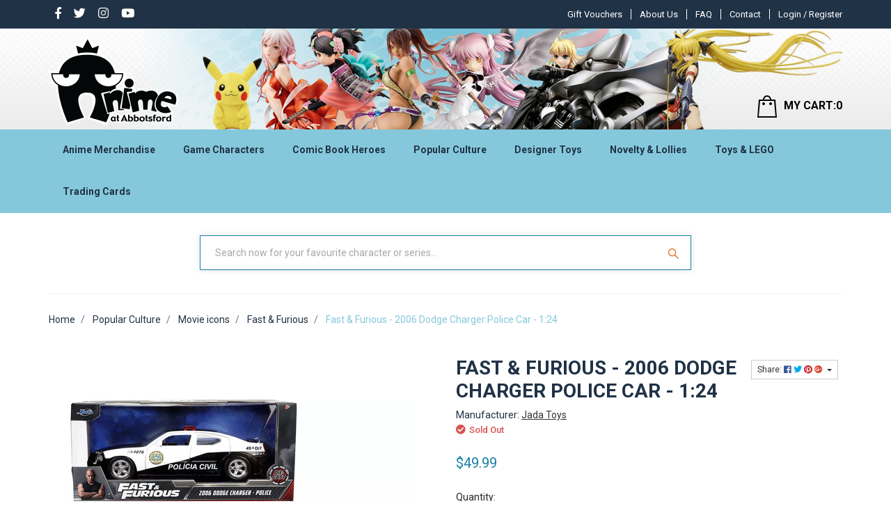

--- FILE ---
content_type: text/html; charset=utf-8
request_url: https://www.anime-oz.com/Fast-Furious-2006-Dodge-Charger-Police-Car-1-24
body_size: 72626
content:
<!DOCTYPE html>
<html lang="en">
<head itemscope itemtype="http://schema.org/WebSite">
	<meta http-equiv="Content-Type" content="text/html; charset=utf-8"/>
<meta name="keywords" content="sydney australia"/>
<meta name="description" content="Fast &amp; Furious - 2006 Dodge Charger Police Car - 1:24"/>
<meta name="viewport" content="width=device-width, initial-scale=1, shrink-to-fit=no">
<meta name="csrf-token" content="0b8ba1e4c0f8e160b083923175b0ac05865abb8b,5675c36c1a953c78b316fe7a01a358dbba02df3d,1769778218"/>
<meta property="og:image" content="https://www.anime-oz.com/assets/full/36215.jpg?20240502131225"/>
<meta property="og:title" content="Fast &amp; Furious - 2006 Dodge Charger Police Car - 1:24"/>
<meta property="og:site_name" content="www.anime-oz.com"/>
<meta property="og:type" content="product"/>
<meta property="og:url" content="https://www.anime-oz.com/Fast-Furious-2006-Dodge-Charger-Police-Car-1-24"/>
<meta property="og:description" content="Fast &amp; Furious - 2006 Dodge Charger Police Car - 1:24"/>
<title itemprop='name'>Fast &amp; Furious - 2006 Dodge Charger Police Car - 1:24</title>
<link rel="canonical" href="https://www.anime-oz.com/Fast-Furious-2006-Dodge-Charger-Police-Car-1-24" itemprop="url"/>
<link rel="shortcut icon" href="/assets/favicon_logo.png?1769741663"/>
<!-- Neto Assets -->
<link rel="dns-prefetch preconnect" href="//cdn.neto.com.au">
<link rel="dns-prefetch" href="//use.fontawesome.com">
<link rel="dns-prefetch" href="//google-analytics.com">
<link rel="stylesheet" type="text/css" href="https://use.fontawesome.com/releases/v5.7.2/css/all.css" media="all"/>
<link rel="stylesheet" type="text/css" href="https://cdn.neto.com.au/assets/neto-cdn/jquery_ui/1.12.1/jquery-ui.min.css" media="all"/>
<!--[if lte IE 8]>
	<script type="text/javascript" src="https://cdn.neto.com.au/assets/neto-cdn/html5shiv/3.7.0/html5shiv.js"></script>
	<script type="text/javascript" src="https://cdn.neto.com.au/assets/neto-cdn/respond.js/1.3.0/respond.min.js"></script>
<![endif]-->


	<link rel="preload" href="/assets/themes/2024-03-animeatabbots-00532861-2-02201500/css/app.css?1769741663" as="style">
	<link rel="preload" href="/assets/themes/2024-03-animeatabbots-00532861-2-02201500/css/style.css?1769741663" as="style">
	<link class="theme-selector" rel="stylesheet" type="text/css" href="/assets/themes/2024-03-animeatabbots-00532861-2-02201500/css/app.css?1769741663" media="all"/>
	<link rel="stylesheet" type="text/css" href="/assets/themes/2024-03-animeatabbots-00532861-2-02201500/css/style.css?1769741663" media="all"/>
	<link href="https://fonts.googleapis.com/css?family=Roboto:400,500,700&display=swap" rel="stylesheet">
	<link rel="stylesheet" type="text/css" href="/assets/themes/2024-03-animeatabbots-00532861-2-02201500/css/owl.carousel.css?1769741663" media="all"/>
    <link rel="stylesheet" type="text/css" href="/assets/themes/2024-03-animeatabbots-00532861-2-02201500/css/owl.theme.css?1769741663" media="all"/>
    <link href="https://fonts.googleapis.com/css?family=Roboto+Condensed:400,700&display=swap" rel="stylesheet"> 
    <meta name="viewport" content="width=device-width, initial-scale=1.0">
    <style type="text/css">
@media only screen and (min-width: 1200px){
.logo_section > .nAdvertSample{background-image: url("https://anime-at-abbots-1.neto.com.au/assets/marketing/58.png?1569910831"); }
}
@media only screen and (max-width: 1199px) and (min-width: 992px){
.logo_section > .nAdvertSample { background-image: url("https://anime-at-abbots-1.neto.com.au/assets/marketing/76.png?1571924335"); }
}
@media only screen and (max-width: 991px) and (min-width: 768px){
.logo_section > .nAdvertSample { background-image: url("https://anime-at-abbots-1.neto.com.au/assets/marketing/73.png?1571899864"); }
} 
@media only screen and (max-width: 767px) and (min-width: 481px){
.logo_section > .nAdvertSample{ background-image: url("https://anime-at-abbots-1.neto.com.au/assets/marketing/74.png?1575938383"); }
}
@media only screen and (max-width: 480px){
.logo_section > .nAdvertSample { background-image: url("https://anime-at-abbots-1.neto.com.au/assets/marketing/71.png?1570531577"); }
}
</style>
</head>
<body id="n_product" class="n_2024-03-animeatabbots-00532861-2-02201500"  >
<div class="top_header">
	<div class="container">
		<div class="row">
		<div class="col-md-3 mvp_topmenuleft mvp_soicon">
				<ul class="nav navbar-nav float-left mvp_con">
						<li> <a href="https://www.facebook.com/AnimeAtAbbotsford/" target="_blank"> <i class="mvp_s_icon fab fa-facebook-f"></i></a> </li><li> <a target="_blank" href="https://twitter.com/animeabbotsford"> <i class="mvp_s_icon fab fa-twitter"></i></a> </li><li> <a target="_blank" href="http://instagram.com/anime.at.abbotsford"> <i class="mvp_s_icon fab fa-instagram"></i></a> </li><li> <a target="_blank" href="https://www.youtube.com/AnimeAtAbbotsford"> <i class="mvp_s_icon fab fa-youtube"></i></a> </li></ul>

		</div>
				<div class="col-md-9 mvp_topmenuleft text-right login_big">
					<ul class="navbar-nav nav navbar-right  mvp_header_menu mvp_con mvp_pat ">
						<li class=""> <a href="/gift-voucher/?rf=&sortby=lowest_price" >Gift Vouchers</a>
										</li><li class=""> <a href="/about-us/" > About Us </a>
										</li><li class=""> <a href="/faq/" >FAQ  </a>
										</li><li class=""> <a href="/form/contact-us/" >Contact</a>
										</li>
						</ul>
					<div class="mvp_fir">
						 <span nloader-content-id="a-PowxkVZA5xdZUfoV1nSD-u0rf2NExDsEr2izzDDik4aRuy77rwMz-AvD2G3RY79UGsf-03B6tEwCHzjdbuxA" nloader-content="[base64]" nloader-data="h-JrmpdYQUBJbrS7AbsPytCf_a0GQbWciJXUhLpfxMw"></span></div>
				</div>
				<div class="col-md-9  login_small">
					 <span nloader-content-id="gUqHGSzVdPAzuBxE28L-24ER4CUF-M8TBTN8ymYQL-Y4aRuy77rwMz-AvD2G3RY79UGsf-03B6tEwCHzjdbuxA" nloader-content="[base64]" nloader-data="h-JrmpdYQUBJbrS7AbsPytCf_a0GQbWciJXUhLpfxMw"></span></div>	
</div>
</div>	
</div>
<div class="sticky_header">
<div class="logo_section">
	<div class="nAdvertSample img-fluid ">
		<div class="container">
		        <div class="row ">
				        <div class="col-2 d-md-none">
				            <ul class="nMobileNav">
            					<li><a href="javascript:;" class="nToggleMenu" data-target=".navbar-responsive-collapse"><span class="icon"><i class="fa fa-bars"></i></span><br></a>
            					</li>
            				</ul>
				        </div>
						<div class="col-5 col-md-6 wrapper-logo text-center text-sm-left mvp_left ">
							<a href="https://www.anime-oz.com" title="Anime At Abbotsford">
								<img class="logo" src="/assets/website_logo.png?1769741663" alt="Anime At Abbotsford" />
							</a>
						</div>
						<div class="col-5 col-md-6 header-cart mvp_left">	
							<div id="header-cart" class="btn-group hidden-xs text-right dropdown dropdown-hover">
								<a href="javascript:;" class="btn btn-default d-none d-sm-none d-md-block" id="cartcontentsheader">
									<img loading="lazy" height="32px" width="28px" data-src="/assets/themes/2024-03-animeatabbots-00532861-2-02201500/images/header_cart.png?1769741663"><span class="visible-lg visible-inline-lg">MY CART:</span><span rel="a2c_item_count">0</span>
								</a>
								<a href="/_mycart" class="btn btn-default  d-block d-sm-block d-md-none" id="cartcontentsheader">
									<img loading="lazy" height="32px" width="28px" data-src="/assets/themes/2024-03-animeatabbots-00532861-2-02201500/images/header_cart.png?1769741663"><span rel="a2c_item_count">0</span>
								</a>
								<ul class="dropdown-menu">
									<li class="box" id="neto-dropdown">
										<div class="body padding" id="cartcontents"></div>
										<div class="footer"></div>
									</li>
								</ul>
							</div>
						</div>	
				</div>	
		</div>
	</div>
	
</div>
<div class="mvp_infomenu">
	<div class="navbar navbar-default navbar-expand-md flex-md-row-reverse">
		<div class="container ">
			<div class="collapse navbar-collapse navbar-responsive-collapse ">
				<ul class="nav navbar-nav mr-auto mvp_in d-none d-md-block">

				<span nloader-content-id="CFQCSiywlGcKJzJlL3WMvcHeR_qER2myCXztSONBG9o" nloader-content="[base64]"></span></ul>

				<div class="burger-menu d-block d-md-none">
					<div class="">
						<ul class="nav navbar-nav">
							
							<li class="dropdown dropdown-hover"> <a href="javascript:;" class="dropdown-toggle">Anime Merchandise <span><i class="fa fa-plus"></i></span></a>

										<a href="https://www.anime-oz.com/anime-merchandise/" class="dah_menuviewall">View All</a><ul class="nav navbar-nav hidden">
													<li class=""> <a href="https://www.anime-oz.com/ichiban-kuji/" class="nuhover dropdown-toggle">Ichiban Kuji </a>
										</li><li class=""> <a href="https://www.anime-oz.com/artbooks/" class="nuhover dropdown-toggle">Artbooks </a>
										</li><li class=""> <a href="https://www.anime-oz.com/anime-merchandise/assorted-anime-characters/" class="nuhover dropdown-toggle">Assorted Anime Characters </a>
										</li><li class=""> <a href="https://www.anime-oz.com/banished-from-the-heroes-party/" class="nuhover dropdown-toggle"> Banished from the Heroes' Party </a>
										</li><li class=""> <a href="https://www.anime-oz.com/illustration-from-artist-kasu-komeshiros-imaginati/" class="nuhover dropdown-toggle"> Illustration from artist Kasu Komeshiro's imagination </a>
										</li><li class=""> <a href="https://www.anime-oz.com/tis-time-for-torture-princess/" class="nuhover dropdown-toggle">'Tis Time for "Torture," Princess </a>
										</li><li class=""> <a href="https://www.anime-oz.com/2.5-dimensional-seduction/" class="nuhover dropdown-toggle">2.5 Dimensional Seduction </a>
										</li><li class=""> <a href="https://www.anime-oz.com/2gether/" class="nuhover dropdown-toggle">2gether </a>
										</li><li class=""> <a href="https://www.anime-oz.com/anime-merchandise/7th-dragon/" class="nuhover dropdown-toggle">7th Dragon </a>
										</li><li class=""> <a href="https://www.anime-oz.com/86-eighty-six/" class="nuhover dropdown-toggle">86 EIGHTY-SIX </a>
										</li><li class=""> <a href="https://www.anime-oz.com/9-nine/" class="nuhover dropdown-toggle">9-nine- </a>
										</li><li class=""> <a href="https://www.anime-oz.com/a-certain-magical-index-iii/" class="nuhover dropdown-toggle">A Certain Magical Index III </a>
										</li><li class=""> <a href="https://www.anime-oz.com/anime-merchandise/a-certain-scientific-accelerator/" class="nuhover dropdown-toggle">A Certain Scientific Accelerator </a>
										</li><li class=""> <a href="https://www.anime-oz.com/a-certain-scientific-railgun/" class="nuhover dropdown-toggle">A Certain Scientific Railgun </a>
										</li><li class=""> <a href="https://www.anime-oz.com/a-couple-of-cuckoos/" class="nuhover dropdown-toggle">A Couple of Cuckoos </a>
										</li><li class=""> <a href="https://www.anime-oz.com/a-misanthrope-teaches-a-class-for-demi-humans/" class="nuhover dropdown-toggle">A Misanthrope Teaches a Class for Demi-Humans </a>
										</li><li class=""> <a href="https://www.anime-oz.com/a-ninja-and-an-assassin-under-one-roof/" class="nuhover dropdown-toggle">A Ninja and an Assassin Under One Roof  </a>
										</li><li class=""> <a href="https://www.anime-oz.com/anime-merchandise/a-place-further-than-the-universe/" class="nuhover dropdown-toggle">A Place Further Than the Universe </a>
										</li><li class=""> <a href="https://www.anime-oz.com/a-sign-of-affection/" class="nuhover dropdown-toggle">A Sign of Affection </a>
										</li><li class=""> <a href="https://www.anime-oz.com/a-soul/" class="nuhover dropdown-toggle">A-SOUL </a>
										</li><li class=""> <a href="https://www.anime-oz.com/a-z/" class="nuhover dropdown-toggle">A-Z </a>
										</li><li class=""> <a href="https://www.anime-oz.com/anime-merchandise/a.i.channel/" class="nuhover dropdown-toggle">A.I.Channel </a>
										</li><li class=""> <a href="https://www.anime-oz.com/a3/" class="nuhover dropdown-toggle">A3! </a>
										</li><li class=""> <a href="https://www.anime-oz.com/anime-merchandise/ace-attorney-a.k.a-gyakuten-saiban-sono-shinjitsu/" class="nuhover dropdown-toggle">Ace Attorney a.k.a Gyakuten Saiban: Sono "Shinjitsu", Igiari! </a>
										</li><li class=""> <a href="https://www.anime-oz.com/ace-of-diamond-act-ii/" class="nuhover dropdown-toggle">Ace of Diamond Act II </a>
										</li><li class=""> <a href="https://www.anime-oz.com/anime-merchandise/aggretsuko-a.k.a-aggressive-retsuko/" class="nuhover dropdown-toggle">Aggretsuko a.k.a Aggressive Retsuko </a>
										</li><li class=""> <a href="https://www.anime-oz.com/anime-merchandise/ah-my-goddess/" class="nuhover dropdown-toggle">Ah! My Goddess </a>
										</li><li class=""> <a href="https://www.anime-oz.com/aharen-san-wa-hakarenai/" class="nuhover dropdown-toggle">Aharen-san wa Hakarenai </a>
										</li><li class=""> <a href="https://www.anime-oz.com/aise-tenshi-love-mary-evil-conception/" class="nuhover dropdown-toggle">Aise Tenshi Love Mary ~Evil Conception~ </a>
										</li><li class=""> <a href="https://www.anime-oz.com/aka-re2ing/" class="nuhover dropdown-toggle">AKA:Re2ing </a>
										</li><li class=""> <a href="https://www.anime-oz.com/akame-ga-kill/" class="nuhover dropdown-toggle">Akame ga Kill </a>
										</li><li class=""> <a href="https://www.anime-oz.com/akebis-sailor-uniform/" class="nuhover dropdown-toggle">Akebi's Sailor Uniform </a>
										</li><li class=""> <a href="https://www.anime-oz.com/akemi-mikoto-original-character/" class="nuhover dropdown-toggle">Akemi Mikoto Original Character </a>
										</li><li class=""> <a href="https://www.anime-oz.com/akira/" class="nuhover dropdown-toggle">Akira </a>
										</li><li class=""> <a href="https://www.anime-oz.com/akudama-drive/" class="nuhover dropdown-toggle">Akudama Drive </a>
										</li><li class=""> <a href="https://www.anime-oz.com/anime-merchandise/aldnoah.zero/" class="nuhover dropdown-toggle">Aldnoah.Zero </a>
										</li><li class=""> <a href="https://www.anime-oz.com/alien-stage/" class="nuhover dropdown-toggle">Alien Stage </a>
										</li><li class=""> <a href="https://www.anime-oz.com/alya-sometimes-hides-her-feelings-in-russian/" class="nuhover dropdown-toggle">Alya Sometimes Hides Her Feelings in Russian  </a>
										</li><li class=""> <a href="https://www.anime-oz.com/anime-merchandise/amairo-islenauts/" class="nuhover dropdown-toggle">Amairo Islenauts </a>
										</li><li class=""> <a href="https://www.anime-oz.com/amakami-konomi/" class="nuhover dropdown-toggle">Amakami Konomi </a>
										</li><li class=""> <a href="https://www.anime-oz.com/amakano/" class="nuhover dropdown-toggle">Amakano </a>
										</li><li class=""> <a href="https://www.anime-oz.com/anime-merchandise/amamitsuki-original-character/" class="nuhover dropdown-toggle">Amamitsuki Original Character </a>
										</li><li class=""> <a href="https://www.anime-oz.com/amatsutsumi/" class="nuhover dropdown-toggle">Amatsutsumi </a>
										</li><li class=""> <a href="https://www.anime-oz.com/anime-merchandise/angel-beats/" class="nuhover dropdown-toggle">Angel Beats! </a>
										</li><li class=""> <a href="https://www.anime-oz.com/anime-merchandise/anohana-the-flower-we-saw-that-day-a.k.a-ano-hi-mi/" class="nuhover dropdown-toggle">Anohana: The Flower We Saw That Day a.k.a Ano Hi Mita Hana no Namae o Bokutachi wa Mada Shiranai </a>
										</li><li class=""> <a href="https://www.anime-oz.com/another/" class="nuhover dropdown-toggle">Another </a>
										</li><li class=""> <a href="https://www.anime-oz.com/aoni-production/" class="nuhover dropdown-toggle">Aoni Production </a>
										</li><li class=""> <a href="https://www.anime-oz.com/anime-merchandise/aquarion-logos/" class="nuhover dropdown-toggle">Aquarion Logos </a>
										</li><li class=""> <a href="https://www.anime-oz.com/arcane/" class="nuhover dropdown-toggle">Arcane </a>
										</li><li class=""> <a href="https://www.anime-oz.com/anime-merchandise/aria/" class="nuhover dropdown-toggle">Aria </a>
										</li><li class=""> <a href="https://www.anime-oz.com/arifureta-from-commonplace-to-worlds-strongest/" class="nuhover dropdown-toggle">Arifureta: From Commonplace to World's Strongest </a>
										</li><li class=""> <a href="https://www.anime-oz.com/anime-merchandise/arms-note/" class="nuhover dropdown-toggle">Arms Note </a>
										</li><li class=""> <a href="https://www.anime-oz.com/anime-merchandise/arpeggio-of-blue-steel/" class="nuhover dropdown-toggle">Arpeggio of Blue Steel </a>
										</li><li class=""> <a href="https://www.anime-oz.com/asanagi-original-character/" class="nuhover dropdown-toggle">Asanagi Original Character </a>
										</li><li class=""> <a href="https://www.anime-oz.com/ascendance-of-a-bookworm/" class="nuhover dropdown-toggle">Ascendance of a Bookworm </a>
										</li><li class=""> <a href="https://www.anime-oz.com/ashita-no-nadja/" class="nuhover dropdown-toggle">Ashita no Nadja </a>
										</li><li class=""> <a href="https://www.anime-oz.com/assassination-classroom/" class="nuhover dropdown-toggle">Assassination Classroom </a>
										</li><li class=""> <a href="https://www.anime-oz.com/assault-lily-bouquet/" class="nuhover dropdown-toggle">Assault Lily BOUQUET </a>
										</li><li class=""> <a href="https://www.anime-oz.com/anime-merchandise/astro-boy/" class="nuhover dropdown-toggle">Astro Boy </a>
										</li><li class=""> <a href="https://www.anime-oz.com/anime-merchandise/attack-on-titan-a.k.a-shingeki-no-kyojin/" class="nuhover dropdown-toggle">Attack on Titan a.k.a Shingeki no Kyojin </a>
										</li><li class=""> <a href="https://www.anime-oz.com/ayakashi-triangle/" class="nuhover dropdown-toggle">Ayakashi Triangle </a>
										</li><li class=""> <a href="https://www.anime-oz.com/anime-merchandise/azumanga-daioh/" class="nuhover dropdown-toggle">Azumanga-Daioh </a>
										</li><li class=""> <a href="https://www.anime-oz.com/back-arrow/" class="nuhover dropdown-toggle">Back Arrow </a>
										</li><li class=""> <a href="https://www.anime-oz.com/baka-and-test/" class="nuhover dropdown-toggle">Baka and Test </a>
										</li><li class=""> <a href="https://www.anime-oz.com/baki/" class="nuhover dropdown-toggle">BAKI </a>
										</li><li class=""> <a href="https://www.anime-oz.com/banana-fish/" class="nuhover dropdown-toggle">Banana Fish </a>
										</li><li class=""> <a href="https://www.anime-oz.com/bananya-and-the-curious-bunch/" class="nuhover dropdown-toggle">Bananya And The Curious Bunch </a>
										</li><li class=""> <a href="https://www.anime-oz.com/anime-merchandise/bang-dream/" class="nuhover dropdown-toggle">BanG Dream! </a>
										</li><li class=""> <a href="https://www.anime-oz.com/anime-merchandise/bastard/" class="nuhover dropdown-toggle">Bastard!! </a>
										</li><li class=""> <a href="https://www.anime-oz.com/battle-in-5-seconds-after-meeting/" class="nuhover dropdown-toggle">Battle in 5 Seconds After Meeting </a>
										</li><li class=""> <a href="https://www.anime-oz.com/anime-merchandise/battle-of-the-planets-a.k.a-science-ninja-team-gat/" class="nuhover dropdown-toggle">Battle of the Planets a.k.a Science Ninja Team Gatchaman </a>
										</li><li class=""> <a href="https://www.anime-oz.com/battle-costume-maid/" class="nuhover dropdown-toggle">Battle! Costume Maid </a>
										</li><li class=""> <a href="https://www.anime-oz.com/anime-merchandise/bbk/" class="nuhover dropdown-toggle">BBK/BRNK a.k.a Bubuki/Buranki </a>
										</li><li class=""> <a href="https://www.anime-oz.com/anime-merchandise/beast-of-summer/" class="nuhover dropdown-toggle">Beast of Summer </a>
										</li><li class=""> <a href="https://www.anime-oz.com/beastars/" class="nuhover dropdown-toggle">Beastars </a>
										</li><li class=""> <a href="https://www.anime-oz.com/anime-merchandise/beat-angel-escalayer/" class="nuhover dropdown-toggle">Beat Angel Escalayer </a>
										</li><li class=""> <a href="https://www.anime-oz.com/anime-merchandise/beatless/" class="nuhover dropdown-toggle">BEATLESS </a>
										</li><li class=""> <a href="https://www.anime-oz.com/beatstars/" class="nuhover dropdown-toggle">Beatstars </a>
										</li><li class=""> <a href="https://www.anime-oz.com/belle/" class="nuhover dropdown-toggle">Belle </a>
										</li><li class=""> <a href="https://www.anime-oz.com/anime-merchandise/berserk/" class="nuhover dropdown-toggle">Berserk </a>
										</li><li class=""> <a href="https://www.anime-oz.com/anime-merchandise/bi-syoujyo-mangekyou-girl-of-accursed-legend/" class="nuhover dropdown-toggle">Bi-Syoujyo Mangekyou -Girl of Accursed Legend- </a>
										</li><li class=""> <a href="https://www.anime-oz.com/anime-merchandise/bikini-warriors/" class="nuhover dropdown-toggle">Bikini Warriors </a>
										</li><li class=""> <a href="https://www.anime-oz.com/bilibili/" class="nuhover dropdown-toggle">Bilibili </a>
										</li><li class=""> <a href="https://www.anime-oz.com/anime-merchandise/binding-creators-opinion/" class="nuhover dropdown-toggle">BINDing Creators Opinion </a>
										</li><li class=""> <a href="https://www.anime-oz.com/anime-merchandise/black-cat/" class="nuhover dropdown-toggle">Black Cat </a>
										</li><li class=""> <a href="https://www.anime-oz.com/black-clover/" class="nuhover dropdown-toggle">Black Clover </a>
										</li><li class=""> <a href="https://www.anime-oz.com/black-jack/" class="nuhover dropdown-toggle">Black Jack </a>
										</li><li class=""> <a href="https://www.anime-oz.com/black-lagoon/" class="nuhover dropdown-toggle">Black Lagoon </a>
										</li><li class=""> <a href="https://www.anime-oz.com/anime-merchandise/black-list/" class="nuhover dropdown-toggle">Black List </a>
										</li><li class=""> <a href="https://www.anime-oz.com/black-rock-shooter/" class="nuhover dropdown-toggle">Black Rock Shooter </a>
										</li><li class=""> <a href="https://www.anime-oz.com/anime-merchandise/blame/" class="nuhover dropdown-toggle">Blame! </a>
										</li><li class=""> <a href="https://www.anime-oz.com/anime-merchandise/blassreiter/" class="nuhover dropdown-toggle">Blassreiter </a>
										</li><li class=""> <a href="https://www.anime-oz.com/anime-merchandise/bleach/" class="nuhover dropdown-toggle">Bleach </a>
										</li><li class=""> <a href="https://www.anime-oz.com/anime-merchandise/blood-blockade-battlefront/" class="nuhover dropdown-toggle">Blood Blockade Battlefront </a>
										</li><li class=""> <a href="https://www.anime-oz.com/blue-archive/" class="nuhover dropdown-toggle">Blue Archive </a>
										</li><li class=""> <a href="https://www.anime-oz.com/blue-box/" class="nuhover dropdown-toggle">Blue Box </a>
										</li><li class=""> <a href="https://www.anime-oz.com/blue-exorcist/" class="nuhover dropdown-toggle">Blue Exorcist </a>
										</li><li class=""> <a href="https://www.anime-oz.com/blue-lock/" class="nuhover dropdown-toggle">Blue Lock </a>
										</li><li class=""> <a href="https://www.anime-oz.com/blue-period/" class="nuhover dropdown-toggle">Blue Period </a>
										</li><li class=""> <a href="https://www.anime-oz.com/bna-brand-new-animal/" class="nuhover dropdown-toggle">BNA: Brand New Animal </a>
										</li><li class=""> <a href="https://www.anime-oz.com/bocchi-the-rock/~-2882" class="nuhover dropdown-toggle">Bocchi the Rock! </a>
										</li><li class=""> <a href="https://www.anime-oz.com/bofuri-i-dont-want-to-get-hurt-so-ill-max-out-my-d/" class="nuhover dropdown-toggle">BOFURI: I Don't Want to Get Hurt, so I'll Max Out My Defense </a>
										</li><li class=""> <a href="https://www.anime-oz.com/anime-merchandise/boku-wa-tomodachi-ga-sukunai/" class="nuhover dropdown-toggle">Boku wa Tomodachi ga Sukunai </a>
										</li><li class=""> <a href="https://www.anime-oz.com/anime-merchandise/bomber-bikers-of-shonan-a.k.a-shonan-bakusozoku/" class="nuhover dropdown-toggle">Bomber Bikers of Shonan a.k.a Shonan Bakusozoku </a>
										</li><li class=""> <a href="https://www.anime-oz.com/book-girl/" class="nuhover dropdown-toggle">Book Girl </a>
										</li><li class=""> <a href="https://www.anime-oz.com/boruto-naruto-next-generations/" class="nuhover dropdown-toggle">Boruto: Naruto Next Generations </a>
										</li><li class=""> <a href="https://www.anime-oz.com/bottom-tier-character-tomozaki/" class="nuhover dropdown-toggle">Bottom-Tier Character Tomozaki </a>
										</li><li class=""> <a href="https://www.anime-oz.com/brave-bang-bravern/" class="nuhover dropdown-toggle">Brave Bang Bravern! </a>
										</li><li class=""> <a href="https://www.anime-oz.com/bubble/" class="nuhover dropdown-toggle">Bubble </a>
										</li><li class=""> <a href="https://www.anime-oz.com/bucchigiri/" class="nuhover dropdown-toggle">Bucchigiri?! </a>
										</li><li class=""> <a href="https://www.anime-oz.com/bullied-revenge-hypnosis/" class="nuhover dropdown-toggle">Bullied ~Revenge Hypnosis~ </a>
										</li><li class=""> <a href="https://www.anime-oz.com/anime-merchandise/bungou-stray-dogs/" class="nuhover dropdown-toggle">Bungou Stray Dogs </a>
										</li><li class=""> <a href="https://www.anime-oz.com/bunny-suit-planning/" class="nuhover dropdown-toggle">Bunny Suit Planning </a>
										</li><li class=""> <a href="https://www.anime-oz.com/anime-merchandise/burst-angel/" class="nuhover dropdown-toggle">Burst Angel </a>
										</li><li class=""> <a href="https://www.anime-oz.com/butareba-the-story-of-a-man-turned-into-a-pig/" class="nuhover dropdown-toggle">Butareba: The Story of a Man Turned into a Pig </a>
										</li><li class=""> <a href="https://www.anime-oz.com/call-of-the-night/" class="nuhover dropdown-toggle">Call Of The Night </a>
										</li><li class=""> <a href="https://www.anime-oz.com/campfire-cooking-in-another-world-with-my-absurd-s/" class="nuhover dropdown-toggle">Campfire Cooking in Another World with My Absurd Skill </a>
										</li><li class=""> <a href="https://www.anime-oz.com/cannon-busters/" class="nuhover dropdown-toggle">Cannon Busters </a>
										</li><li class=""> <a href="https://www.anime-oz.com/anime-merchandise/captain-earth/" class="nuhover dropdown-toggle">Captain Earth </a>
										</li><li class=""> <a href="https://www.anime-oz.com/captain-tsubasa/" class="nuhover dropdown-toggle">Captain Tsubasa </a>
										</li><li class=""> <a href="https://www.anime-oz.com/anime-merchandise/cardcaptor-sakura/" class="nuhover dropdown-toggle">Cardcaptor Sakura </a>
										</li><li class=""> <a href="https://www.anime-oz.com/anime-merchandise/cardfight-vanguard/" class="nuhover dropdown-toggle">Cardfight!! Vanguard </a>
										</li><li class=""> <a href="https://www.anime-oz.com/carneades/" class="nuhover dropdown-toggle">Carneades </a>
										</li><li class=""> <a href="https://www.anime-oz.com/castlevania-nocturne/" class="nuhover dropdown-toggle">Castlevania: Nocturne </a>
										</li><li class=""> <a href="https://www.anime-oz.com/anime-merchandise/cells-at-work/" class="nuhover dropdown-toggle">Cells at Work! </a>
										</li><li class=""> <a href="https://www.anime-oz.com/chained-soldier/" class="nuhover dropdown-toggle">Chained Soldier  </a>
										</li><li class=""> <a href="https://www.anime-oz.com/chainsaw-man/" class="nuhover dropdown-toggle">Chainsaw Man </a>
										</li><li class=""> <a href="https://www.anime-oz.com/anime-merchandise/charlotte/" class="nuhover dropdown-toggle">Charlotte </a>
										</li><li class=""> <a href="https://www.anime-oz.com/cherry-magic-thirty-years-of-virginity-can-make-yo/" class="nuhover dropdown-toggle">Cherry Magic! Thirty Years of Virginity Can Make You a Wizard?! </a>
										</li><li class=""> <a href="https://www.anime-oz.com/chibi-maruko-chan/" class="nuhover dropdown-toggle">Chibi Maruko-chan </a>
										</li><li class=""> <a href="https://www.anime-oz.com/chihayafuru-3/" class="nuhover dropdown-toggle">Chihayafuru 3 </a>
										</li><li class=""> <a href="https://www.anime-oz.com/chiikawa/" class="nuhover dropdown-toggle">Chiikawa </a>
										</li><li class=""> <a href="https://www.anime-oz.com/chillin-in-my-30s-after-getting-fired-from-the-dem/" class="nuhover dropdown-toggle">Chillin' in My 30s After Getting Fired from the Demon King's Army </a>
										</li><li class=""> <a href="https://www.anime-oz.com/chitocerium/" class="nuhover dropdown-toggle">chitocerium </a>
										</li><li class=""> <a href="https://www.anime-oz.com/chitose-is-in-the-ramune-bottle/" class="nuhover dropdown-toggle">Chitose Is in the Ramune Bottle </a>
										</li><li class=""> <a href="https://www.anime-oz.com/anime-merchandise/chobits/" class="nuhover dropdown-toggle">Chobits </a>
										</li><li class=""> <a href="https://www.anime-oz.com/chodenji-robo-com-battler-v/" class="nuhover dropdown-toggle">Chodenji Robo Com-Battler V </a>
										</li><li class=""> <a href="https://www.anime-oz.com/anime-merchandise/chu-x-chu-idol/" class="nuhover dropdown-toggle">Chu x Chu Idol </a>
										</li><li class=""> <a href="https://www.anime-oz.com/city/" class="nuhover dropdown-toggle">City </a>
										</li><li class=""> <a href="https://www.anime-oz.com/anime-merchandise/city-hunter-the-movie-shinjuku-private-eyes/" class="nuhover dropdown-toggle">City Hunter the Movie: Shinjuku Private Eyes </a>
										</li><li class=""> <a href="https://www.anime-oz.com/clamp/" class="nuhover dropdown-toggle">CLAMP - Cardcaptor </a>
										</li><li class=""> <a href="https://www.anime-oz.com/classroom-of-the-elite/" class="nuhover dropdown-toggle">Classroom of the Elite </a>
										</li><li class=""> <a href="https://www.anime-oz.com/clock-over-orquesta/" class="nuhover dropdown-toggle">Clock over ORQUESTA </a>
										</li><li class=""> <a href="https://www.anime-oz.com/anime-merchandise/cobra/" class="nuhover dropdown-toggle">Cobra </a>
										</li><li class=""> <a href="https://www.anime-oz.com/anime-merchandise/code-geass/" class="nuhover dropdown-toggle">Code Geass </a>
										</li><li class=""> <a href="https://www.anime-oz.com/collar-x-malice/" class="nuhover dropdown-toggle">Collar x Malice  </a>
										</li><li class=""> <a href="https://www.anime-oz.com/colorful-peach/" class="nuhover dropdown-toggle">Colorful Peach </a>
										</li><li class=""> <a href="https://www.anime-oz.com/combat-rabbit/" class="nuhover dropdown-toggle">Combat Rabbit </a>
										</li><li class=""> <a href="https://www.anime-oz.com/combatants-will-be-dispatched/" class="nuhover dropdown-toggle">Combatants Will Be Dispatched! </a>
										</li><li class=""> <a href="https://www.anime-oz.com/comet-lucifer/" class="nuhover dropdown-toggle">Comet Lucifer  </a>
										</li><li class=""> <a href="https://www.anime-oz.com/comic-babel/" class="nuhover dropdown-toggle">Comic Babel </a>
										</li><li class=""> <a href="https://www.anime-oz.com/anime-merchandise/comic-grape-vol.49-cover-illustration/" class="nuhover dropdown-toggle">Comic Grape Vol.49 Cover Illustration </a>
										</li><li class=""> <a href="https://www.anime-oz.com/anime-merchandise/comic-hot-milk/" class="nuhover dropdown-toggle">COMIC HOT MILK </a>
										</li><li class=""> <a href="https://www.anime-oz.com/anime-merchandise/comic-party/" class="nuhover dropdown-toggle">Comic Party </a>
										</li><li class=""> <a href="https://www.anime-oz.com/cowboy-bebop/" class="nuhover dropdown-toggle">Cowboy Bebop </a>
										</li><li class=""> <a href="https://www.anime-oz.com/crayon-shinchan/" class="nuhover dropdown-toggle">Crayon Shinchan </a>
										</li><li class=""> <a href="https://www.anime-oz.com/anime-merchandise/crows-x-worst/" class="nuhover dropdown-toggle">Crows X Worst </a>
										</li><li class=""> <a href="https://www.anime-oz.com/anime-merchandise/cute-high-earth-defense-club-love/" class="nuhover dropdown-toggle">Cute High Earth Defense Club Love! </a>
										</li><li class=""> <a href="https://www.anime-oz.com/anime-merchandise/cyber-girl-siro/" class="nuhover dropdown-toggle">Cyber girl Siro </a>
										</li><li class=""> <a href="https://www.anime-oz.com/cyberpunk-edgerunners/" class="nuhover dropdown-toggle">Cyberpunk: Edgerunners </a>
										</li><li class=""> <a href="https://www.anime-oz.com/anime-merchandise/cyborg-009/" class="nuhover dropdown-toggle">Cyborg 009 </a>
										</li><li class=""> <a href="https://www.anime-oz.com/cyclion/" class="nuhover dropdown-toggle">Cyclion </a>
										</li><li class=""> <a href="https://www.anime-oz.com/d.gray-man/" class="nuhover dropdown-toggle">D.Gray-man </a>
										</li><li class=""> <a href="https://www.anime-oz.com/anime-merchandise/da-capo/" class="nuhover dropdown-toggle">Da Capo </a>
										</li><li class=""> <a href="https://www.anime-oz.com/dahlia-in-bloom/" class="nuhover dropdown-toggle">Dahlia in Bloom </a>
										</li><li class=""> <a href="https://www.anime-oz.com/anime-merchandise/dai-ban-cho/" class="nuhover dropdown-toggle">Dai Ban Cho a.k.a Big Bang Age </a>
										</li><li class=""> <a href="https://www.anime-oz.com/anime-merchandise/daiteikoku/" class="nuhover dropdown-toggle">Daiteikoku </a>
										</li><li class=""> <a href="https://www.anime-oz.com/dakaretai-otoko-1-i-ni-odosarete-imasu/" class="nuhover dropdown-toggle">Dakaretai Otoko 1-i ni Odosarete Imasu. </a>
										</li><li class=""> <a href="https://www.anime-oz.com/dance-of-the-succubus/" class="nuhover dropdown-toggle">Dance of the Succubus </a>
										</li><li class=""> <a href="https://www.anime-oz.com/dandadan/" class="nuhover dropdown-toggle">Dandadan </a>
										</li><li class=""> <a href="https://www.anime-oz.com/anime-merchandise/danganronpa-trigger-happy-havoc/" class="nuhover dropdown-toggle">Danganronpa: Trigger Happy Havoc </a>
										</li><li class=""> <a href="https://www.anime-oz.com/daomu/" class="nuhover dropdown-toggle">DAOMU </a>
										</li><li class=""> <a href="https://www.anime-oz.com/dark-gathering/" class="nuhover dropdown-toggle">Dark Gathering </a>
										</li><li class=""> <a href="https://www.anime-oz.com/anime-merchandise/darling-in-the-franxx/" class="nuhover dropdown-toggle">DARLING in the FRANXX </a>
										</li><li class=""> <a href="https://www.anime-oz.com/date-a-bullet/" class="nuhover dropdown-toggle">Date A Bullet </a>
										</li><li class=""> <a href="https://www.anime-oz.com/anime-merchandise/date-a-live/" class="nuhover dropdown-toggle">Date A Live </a>
										</li><li class=""> <a href="https://www.anime-oz.com/anime-merchandise/day-break-illusion/" class="nuhover dropdown-toggle">Day Break Illusion </a>
										</li><li class=""> <a href="https://www.anime-oz.com/days-with-my-stepsister/" class="nuhover dropdown-toggle">Days with My Stepsister </a>
										</li><li class=""> <a href="https://www.anime-oz.com/anime-merchandise/dc-bishoujo/" class="nuhover dropdown-toggle">DC Bishoujo </a>
										</li><li class=""> <a href="https://www.anime-oz.com/anime-merchandise/death-note/" class="nuhover dropdown-toggle">Death Note </a>
										</li><li class=""> <a href="https://www.anime-oz.com/debby-the-corsifa-is-emulous/" class="nuhover dropdown-toggle">Debby the Corsifa is Emulous </a>
										</li><li class=""> <a href="https://www.anime-oz.com/delicious-in-dungeon/" class="nuhover dropdown-toggle">Delicious in Dungeon  </a>
										</li><li class=""> <a href="https://www.anime-oz.com/anime-merchandise/demon-slayer-kimetsu-no-yaiba/" class="nuhover dropdown-toggle">Demon Slayer: Kimetsu no Yaiba </a>
										</li><li class=""> <a href="https://www.anime-oz.com/demonbane/" class="nuhover dropdown-toggle">Demonbane </a>
										</li><li class=""> <a href="https://www.anime-oz.com/anime-merchandise/detective-conan/" class="nuhover dropdown-toggle">Detective Conan </a>
										</li><li class=""> <a href="https://www.anime-oz.com/devilman/" class="nuhover dropdown-toggle">Devilman </a>
										</li><li class=""> <a href="https://www.anime-oz.com/df-devilishly-fashionable/" class="nuhover dropdown-toggle">DF (Devilishly Fashionable) </a>
										</li><li class=""> <a href="https://www.anime-oz.com/diary-of-our-days-at-the-breakwater/" class="nuhover dropdown-toggle">Diary of our Days at the Breakwater </a>
										</li><li class=""> <a href="https://www.anime-oz.com/anime-merchandise/digimon/" class="nuhover dropdown-toggle">Digimon </a>
										</li><li class=""> <a href="https://www.anime-oz.com/disney-twisted-wonderland/" class="nuhover dropdown-toggle">Disney Twisted Wonderland </a>
										</li><li class=""> <a href="https://www.anime-oz.com/anime-merchandise/djibril-the-devil-angel/" class="nuhover dropdown-toggle">Djibril – The Devil Angel </a>
										</li><li class=""> <a href="https://www.anime-oz.com/anime-merchandise/do-you-love-your-mom-and-her-two-hit-multi-target/" class="nuhover dropdown-toggle">Do You Love Your Mom and Her Two-Hit Multi-Target Attacks? </a>
										</li><li class=""> <a href="https://www.anime-oz.com/dokagui-daisuki-mochizuki-san/" class="nuhover dropdown-toggle">Dokagui Daisuki! Mochizuki-san </a>
										</li><li class=""> <a href="https://www.anime-oz.com/dont-toy-with-me-miss-nagatoro-2nd-attack/" class="nuhover dropdown-toggle">Don't Toy with Me, Miss Nagatoro 2nd Attack </a>
										</li><li class=""> <a href="https://www.anime-oz.com/doomsday-with-my-dog/" class="nuhover dropdown-toggle">Doomsday with My Dog </a>
										</li><li class=""> <a href="https://www.anime-oz.com/anime-merchandise/doraemon/" class="nuhover dropdown-toggle">Doraemon </a>
										</li><li class=""> <a href="https://www.anime-oz.com/dorohedoro/" class="nuhover dropdown-toggle">Dorohedoro </a>
										</li><li class=""> <a href="https://www.anime-oz.com/anime-merchandise/dororo/" class="nuhover dropdown-toggle">Dororo </a>
										</li><li class=""> <a href="https://www.anime-oz.com/doukyusei/" class="nuhover dropdown-toggle">Doukyusei </a>
										</li><li class=""> <a href="https://www.anime-oz.com/dr.-moricky-art/" class="nuhover dropdown-toggle">Dr. MORICKY Art </a>
										</li><li class=""> <a href="https://www.anime-oz.com/anime-merchandise/dr.-slump-arale-chan/" class="nuhover dropdown-toggle">Dr. Slump - Arale-chan </a>
										</li><li class=""> <a href="https://www.anime-oz.com/anime-merchandise/dr.-stone/" class="nuhover dropdown-toggle">Dr. STONE </a>
										</li><li class=""> <a href="https://www.anime-oz.com/anime-merchandise/dracu-riot/" class="nuhover dropdown-toggle">Dracu-riot! </a>
										</li><li class=""> <a href="https://www.anime-oz.com/anime-merchandise/dragon-ball-z/" class="nuhover dropdown-toggle">Dragon Ball Z </a>
										</li><li class=""> <a href="https://www.anime-oz.com/anime-merchandise/dragon-pilot-hisone-and-masotan/" class="nuhover dropdown-toggle">Dragon Pilot: Hisone and Masotan </a>
										</li><li class=""> <a href="https://www.anime-oz.com/dragon-quest-the-adventure-of-dai/" class="nuhover dropdown-toggle">Dragon Quest: The Adventure of Dai </a>
										</li><li class=""> <a href="https://www.anime-oz.com/anime-merchandise/dramatical-murder/" class="nuhover dropdown-toggle">DRAMAtical Murder </a>
										</li><li class=""> <a href="https://www.anime-oz.com/anime-merchandise/dropkick-on-my-devil/" class="nuhover dropdown-toggle">Dropkick on My Devil! </a>
										</li><li class=""> <a href="https://www.anime-oz.com/anime-merchandise/dsmile-original-bunny-series/" class="nuhover dropdown-toggle">DSmile Original Bunny series </a>
										</li><li class=""> <a href="https://www.anime-oz.com/anime-merchandise/duel-maid/" class="nuhover dropdown-toggle">Duel Maid </a>
										</li><li class=""> <a href="https://www.anime-oz.com/anime-merchandise/dungeon-travelers/" class="nuhover dropdown-toggle">Dungeon Travelers </a>
										</li><li class=""> <a href="https://www.anime-oz.com/anime-merchandise/durarara-a.k.a-drrr/" class="nuhover dropdown-toggle">DURARARA!! a.k.a DRRR!! </a>
										</li><li class=""> <a href="https://www.anime-oz.com/edens-zero/" class="nuhover dropdown-toggle">Edens Zero </a>
										</li><li class=""> <a href="https://www.anime-oz.com/edg/" class="nuhover dropdown-toggle">EDG </a>
										</li><li class=""> <a href="https://www.anime-oz.com/anime-merchandise/encouragement-of-climb-a.k.a-yama-no-susume/" class="nuhover dropdown-toggle">Encouragement of Climb a.k.a Yama no Susume </a>
										</li><li class=""> <a href="https://www.anime-oz.com/energy-bomb-gambaruger/" class="nuhover dropdown-toggle">Energy Bomb Gambaruger </a>
										</li><li class=""> <a href="https://www.anime-oz.com/ensemble-stars/" class="nuhover dropdown-toggle">Ensemble Stars! </a>
										</li><li class=""> <a href="https://www.anime-oz.com/anime-merchandise/eromanga-sensei/" class="nuhover dropdown-toggle">Eromanga Sensei </a>
										</li><li class=""> <a href="https://www.anime-oz.com/anime-merchandise/expelled-from-paradise/" class="nuhover dropdown-toggle">Expelled from Paradise </a>
										</li><li class=""> <a href="https://www.anime-oz.com/fafner-in-the-azure-the-beyond/" class="nuhover dropdown-toggle">Fafner in the Azure THE BEYOND </a>
										</li><li class=""> <a href="https://www.anime-oz.com/anime-merchandise/fairy-tail/" class="nuhover dropdown-toggle">Fairy Tail </a>
										</li><li class=""> <a href="https://www.anime-oz.com/anime-merchandise/fairytale-another/" class="nuhover dropdown-toggle">FairyTale-Another </a>
										</li><li class=""> <a href="https://www.anime-oz.com/falslander/" class="nuhover dropdown-toggle">FALSLANDER </a>
										</li><li class=""> <a href="javascript:;" class="dah_subcat nuhover dropdown-toggle">Fate Series <span><i class="fa fa-plus"></i></span></a>
										<a href="https://www.anime-oz.com/anime-merchandise/fate-series/" class="dah_menuviewall">View All</a><ul class="nav navbar-nav hidden">
													<li><a href="https://www.anime-oz.com/fate-stay-night-unlimited-blade-works/"> Fate/stay night: Unlimited Blade Works</a></li><li><a href="https://www.anime-oz.com/anime-merchandise/fate-series/fate/apocrypha/">Fate/Apocrypha</a></li><li><a href="https://www.anime-oz.com/anime-merchandise/fate-series/fate/extella/">Fate/Extella</a></li><li><a href="https://www.anime-oz.com/anime-merchandise/fate-series/fate/extra/">Fate/EXTRA</a></li><li><a href="https://www.anime-oz.com/fate-extra-last-encore/">Fate/Extra Last Encore</a></li><li><a href="https://www.anime-oz.com/fate-grand-carnival/">Fate/Grand Carnival</a></li><li><a href="https://www.anime-oz.com/anime-merchandise/fate-series/fate/grand-order/">Fate/Grand Order</a></li><li><a href="https://www.anime-oz.com/fate-grand-order-sacred-round-table-area-camelot/">Fate/Grand Order -Sacred Round Table Area Camelot-</a></li><li><a href="https://www.anime-oz.com/fate-grand-order-arcade/">Fate/Grand Order Arcade</a></li><li><a href="https://www.anime-oz.com/fate-grand-order-the-movie-divine-realm-of-the-rou/">Fate/Grand Order the Movie: Divine Realm of the Round Table</a></li><li><a href="https://www.anime-oz.com/anime-merchandise/fate-series/fate/hollow-ataraxia/">Fate/Hollow Ataraxia</a></li><li><a href="https://www.anime-oz.com/anime-merchandise/fate-series/fate/kaleid-liner-prisma-illya/">Fate/Kaleid liner Prisma Illya</a></li><li><a href="https://www.anime-oz.com/fate-samurai-remnant/">Fate/Samurai Remnant</a></li><li><a href="https://www.anime-oz.com/fate-stay-night/">Fate/stay night</a></li><li><a href="https://www.anime-oz.com/anime-merchandise/fate-series/fate/stay-night/">Fate/Stay Night: Heaven's Feel</a></li><li><a href="https://www.anime-oz.com/goodsmile-racing-type-moon-racing/">GOODSMILE RACING & TYPE-MOON RACING</a></li>
												</ul>
											</li><li class=""> <a href="https://www.anime-oz.com/anime-merchandise/fault/" class="nuhover dropdown-toggle">Fault!! </a>
										</li><li class=""> <a href="https://www.anime-oz.com/fei-ren-zai/" class="nuhover dropdown-toggle">Fei Ren Zai </a>
										</li><li class=""> <a href="https://www.anime-oz.com/anime-merchandise/fetish-boy/" class="nuhover dropdown-toggle">Fetish Boy </a>
										</li><li class=""> <a href="https://www.anime-oz.com/anime-merchandise/figma-accessories/" class="nuhover dropdown-toggle">figma Accessories </a>
										</li><li class=""> <a href="https://www.anime-oz.com/fire-force/" class="nuhover dropdown-toggle">Fire Force </a>
										</li><li class=""> <a href="https://www.anime-oz.com/anime-merchandise/fire-girl/" class="nuhover dropdown-toggle">Fire Girl </a>
										</li><li class=""> <a href="https://www.anime-oz.com/anime-merchandise/fist-of-the-north-star/" class="nuhover dropdown-toggle">Fist of the North Star </a>
										</li><li class=""> <a href="https://www.anime-oz.com/anime-merchandise/flcl-a.k.a-fooly-cooly/" class="nuhover dropdown-toggle">FLCL a.k.a Fooly Cooly </a>
										</li><li class=""> <a href="https://www.anime-oz.com/fluffy-land/" class="nuhover dropdown-toggle">Fluffy Land </a>
										</li><li class=""> <a href="https://www.anime-oz.com/anime-merchandise/shokugeki-no-soma/" class="nuhover dropdown-toggle">Food Wars!: Shokugeki no Soma </a>
										</li><li class=""> <a href="https://www.anime-oz.com/anime-merchandise/fortune-arterial/" class="nuhover dropdown-toggle">Fortune Arterial </a>
										</li><li class=""> <a href="https://www.anime-oz.com/fox-spirit-matchmaker/" class="nuhover dropdown-toggle">Fox Spirit Matchmaker </a>
										</li><li class=""> <a href="https://www.anime-oz.com/anime-merchandise/frame-arms/" class="nuhover dropdown-toggle">Frame Arms </a>
										</li><li class=""> <a href="https://www.anime-oz.com/anime-merchandise/free/" class="nuhover dropdown-toggle">Free! </a>
										</li><li class=""> <a href="https://www.anime-oz.com/anime-merchandise/freezing/" class="nuhover dropdown-toggle">Freezing </a>
										</li><li class=""> <a href="https://www.anime-oz.com/frieren-beyond-journey-s-end/" class="nuhover dropdown-toggle">Frieren: Beyond Journey’s End </a>
										</li><li class=""> <a href="https://www.anime-oz.com/from-bureaucrat-to-villainess/" class="nuhover dropdown-toggle">From Bureaucrat to Villainess </a>
										</li><li class=""> <a href="https://www.anime-oz.com/from-old-country-bumpkin-to-master-swordsman/" class="nuhover dropdown-toggle">From Old Country Bumpkin to Master Swordsman  </a>
										</li><li class=""> <a href="https://www.anime-oz.com/fruits-basket/" class="nuhover dropdown-toggle">Fruits Basket </a>
										</li><li class=""> <a href="https://www.anime-oz.com/anime-merchandise/full-metal-alchemist/" class="nuhover dropdown-toggle">Full Metal Alchemist </a>
										</li><li class=""> <a href="https://www.anime-oz.com/anime-merchandise/full-metal-daemon-muramasa/" class="nuhover dropdown-toggle">Full Metal Daemon: Muramasa </a>
										</li><li class=""> <a href="https://www.anime-oz.com/anime-merchandise/full-metal-panic/" class="nuhover dropdown-toggle">Full Metal Panic! </a>
										</li><li class=""> <a href="https://www.anime-oz.com/fushigi-yugi/" class="nuhover dropdown-toggle">Fushigi Yugi </a>
										</li><li class=""> <a href="https://www.anime-oz.com/future-diary/" class="nuhover dropdown-toggle">Future Diary </a>
										</li><li class=""> <a href="https://www.anime-oz.com/fuuto-pi/" class="nuhover dropdown-toggle">Fuuto PI  </a>
										</li><li class=""> <a href="https://www.anime-oz.com/anime-merchandise/fuyuki-nanahara-original-character/" class="nuhover dropdown-toggle">Fuyuki Nanahara Original Character </a>
										</li><li class=""> <a href="https://www.anime-oz.com/fuzichoco-art-book-saigenkyo/" class="nuhover dropdown-toggle">fuzichoco Art Book Saigenkyo </a>
										</li><li class=""> <a href="https://www.anime-oz.com/g.a.d/" class="nuhover dropdown-toggle">G.A.D </a>
										</li><li class=""> <a href="https://www.anime-oz.com/g.t.o.-great-teacher-onizuka/" class="nuhover dropdown-toggle">G.T.O. Great Teacher Onizuka </a>
										</li><li class=""> <a href="https://www.anime-oz.com/anime-merchandise/gabriel-dropout/" class="nuhover dropdown-toggle">Gabriel DropOut </a>
										</li><li class=""> <a href="https://www.anime-oz.com/galaxy-cyclone-braiger/" class="nuhover dropdown-toggle">Galaxy Cyclone Braiger </a>
										</li><li class=""> <a href="https://www.anime-oz.com/gaming-harem/" class="nuhover dropdown-toggle">Gaming Harem </a>
										</li><li class=""> <a href="https://www.anime-oz.com/ganbare-doukichan/" class="nuhover dropdown-toggle">Ganbare Doukichan </a>
										</li><li class=""> <a href="https://www.anime-oz.com/anime-merchandise/gantz/" class="nuhover dropdown-toggle">Gantz </a>
										</li><li class=""> <a href="https://www.anime-oz.com/gaou-ayaka-chan/" class="nuhover dropdown-toggle">Gaou Ayaka chan </a>
										</li><li class=""> <a href="https://www.anime-oz.com/anime-merchandise/garakowa-restore-the-world/" class="nuhover dropdown-toggle">Garakowa: Restore the World </a>
										</li><li class=""> <a href="https://www.anime-oz.com/anime-merchandise/gargantia-on-the-verdurous-planet/" class="nuhover dropdown-toggle">Gargantia on the Verdurous Planet </a>
										</li><li class=""> <a href="https://www.anime-oz.com/gatchaman/" class="nuhover dropdown-toggle">Gatchaman </a>
										</li><li class=""> <a href="https://www.anime-oz.com/anime-merchandise/gatchaman-crowds/" class="nuhover dropdown-toggle">Gatchaman Crowds </a>
										</li><li class=""> <a href="https://www.anime-oz.com/gate/" class="nuhover dropdown-toggle">GATE </a>
										</li><li class=""> <a href="https://www.anime-oz.com/gattai-atlanger/" class="nuhover dropdown-toggle">GATTAI ATLANGER </a>
										</li><li class=""> <a href="https://www.anime-oz.com/anime-merchandise/genesis-of-aquarion-a.k.a-sousei-no-aquarion/" class="nuhover dropdown-toggle">Genesis of Aquarion a.k.a Sousei no Aquarion </a>
										</li><li class=""> <a href="https://www.anime-oz.com/genshin-impact/" class="nuhover dropdown-toggle">Genshin Impact </a>
										</li><li class=""> <a href="https://www.anime-oz.com/getsumento-heiki-mina/" class="nuhover dropdown-toggle">Getsumento Heiki Mina </a>
										</li><li class=""> <a href="https://www.anime-oz.com/anime-merchandise/getter-robo/" class="nuhover dropdown-toggle">Getter Robo </a>
										</li><li class=""> <a href="https://www.anime-oz.com/anime-merchandise/ghost-in-the-shell/" class="nuhover dropdown-toggle">Ghost in the Shell </a>
										</li><li class=""> <a href="https://www.anime-oz.com/anime-merchandise/gin-tama/" class="nuhover dropdown-toggle">Gin Tama </a>
										</li><li class=""> <a href="https://www.anime-oz.com/anime-merchandise/girls-frontline/" class="nuhover dropdown-toggle">Girl's Frontline a.k.a Doll's Frontline </a>
										</li><li class=""> <a href="https://www.anime-oz.com/girls-band-cry/" class="nuhover dropdown-toggle">Girls Band Cry </a>
										</li><li class=""> <a href="https://www.anime-oz.com/anime-merchandise/girls-und-panzer/" class="nuhover dropdown-toggle">Girls und Panzer </a>
										</li><li class=""> <a href="https://www.anime-oz.com/given/" class="nuhover dropdown-toggle">Given </a>
										</li><li class=""> <a href="https://www.anime-oz.com/given-the-movie/" class="nuhover dropdown-toggle">Given The Movie </a>
										</li><li class=""> <a href="https://www.anime-oz.com/gleipnir/" class="nuhover dropdown-toggle">Gleipnir </a>
										</li><li class=""> <a href="https://www.anime-oz.com/go-go-loser-ranger/" class="nuhover dropdown-toggle">Go! Go! Loser Ranger! </a>
										</li><li class=""> <a href="https://www.anime-oz.com/anime-merchandise/goblin-slayer/" class="nuhover dropdown-toggle">Goblin Slayer </a>
										</li><li class=""> <a href="https://www.anime-oz.com/anime-merchandise/god-eater/" class="nuhover dropdown-toggle">God Eater </a>
										</li><li class=""> <a href="https://www.anime-oz.com/godzilla-singular-point/" class="nuhover dropdown-toggle">Godzilla Singular Point </a>
										</li><li class=""> <a href="https://www.anime-oz.com/anime-merchandise/golden-kamuy/" class="nuhover dropdown-toggle">Golden Kamuy </a>
										</li><li class=""> <a href="https://www.anime-oz.com/anime-merchandise/gonna-be-the-twin-tail-a.k.a-ore-twintail-ni-narim/" class="nuhover dropdown-toggle">Gonna be the Twin-Tail!! a.k.a Ore, Twintail ni Narimasu </a>
										</li><li class=""> <a href="https://www.anime-oz.com/anime-merchandise/goodsmile-racing-type-moon-racing/" class="nuhover dropdown-toggle">GOODSMILE RACING & TYPE-MOON RACING </a>
										</li><li class=""> <a href="https://www.anime-oz.com/grandpa-and-grandma-turn-young-again/" class="nuhover dropdown-toggle">Grandpa and Grandma Turn Young Again </a>
										</li><li class=""> <a href="https://www.anime-oz.com/grisaia-chronos-rebellion/" class="nuhover dropdown-toggle">Grisaia Chronos Rebellion </a>
										</li><li class=""> <a href="https://www.anime-oz.com/grisaia-phantom-trigger/~-2949" class="nuhover dropdown-toggle">Grisaia Phantom Trigger </a>
										</li><li class=""> <a href="https://www.anime-oz.com/guilty-crown/" class="nuhover dropdown-toggle">Guilty Crown  </a>
										</li><li class=""> <a href="https://www.anime-oz.com/anime-merchandise/gun-x-sword/" class="nuhover dropdown-toggle">Gun x Sword </a>
										</li><li class=""> <a href="https://www.anime-oz.com/gunbuster/" class="nuhover dropdown-toggle">Gunbuster </a>
										</li><li class=""> <a href="https://www.anime-oz.com/anime-merchandise/gundam/" class="nuhover dropdown-toggle">Gundam </a>
										</li><li class=""> <a href="https://www.anime-oz.com/anime-merchandise/gungrave/" class="nuhover dropdown-toggle">Gungrave </a>
										</li><li class=""> <a href="https://www.anime-oz.com/anime-merchandise/gurren-lagann/" class="nuhover dropdown-toggle">Gurren Lagann </a>
										</li><li class=""> <a href="https://www.anime-oz.com/gushing-over-magical-girls/" class="nuhover dropdown-toggle">Gushing over Magical Girls </a>
										</li><li class=""> <a href="https://www.anime-oz.com/anime-merchandise/guyver-a.k.a-bio-booster-armor-guyver/" class="nuhover dropdown-toggle">Guyver a.k.a Bio-Booster Armor Guyver </a>
										</li><li class=""> <a href="https://www.anime-oz.com/hades-project-zeorymer/" class="nuhover dropdown-toggle">Hades Project Zeorymer </a>
										</li><li class=""> <a href="https://www.anime-oz.com/anime-merchandise/haikyu/" class="nuhover dropdown-toggle">Haikyū!! </a>
										</li><li class=""> <a href="https://www.anime-oz.com/anime-merchandise/haiyore-nyaruko-san/" class="nuhover dropdown-toggle">Haiyore! Nyaruko-san </a>
										</li><li class=""> <a href="https://www.anime-oz.com/hajime-no-ippo/" class="nuhover dropdown-toggle">Hajime no Ippo </a>
										</li><li class=""> <a href="https://www.anime-oz.com/anime-merchandise/hakyu-hoshin-engi/" class="nuhover dropdown-toggle">Hakyu Hoshin Engi </a>
										</li><li class=""> <a href="https://www.anime-oz.com/hamtaro/" class="nuhover dropdown-toggle">Hamtaro </a>
										</li><li class=""> <a href="https://www.anime-oz.com/anime-merchandise/hanebado/" class="nuhover dropdown-toggle">Hanebado! </a>
										</li><li class=""> <a href="https://www.anime-oz.com/hanikami-kanojo/" class="nuhover dropdown-toggle">Hanikami Kanojo </a>
										</li><li class=""> <a href="https://www.anime-oz.com/harem-in-the-labyrinth-of-another-world/" class="nuhover dropdown-toggle">Harem in the Labyrinth of Another World </a>
										</li><li class=""> <a href="https://www.anime-oz.com/anime-merchandise/haruhi-suzumiya/" class="nuhover dropdown-toggle">Haruhi Suzumiya </a>
										</li><li class=""> <a href="https://www.anime-oz.com/hatoba-tsugu/" class="nuhover dropdown-toggle">Hatoba Tsugu </a>
										</li><li class=""> <a href="https://www.anime-oz.com/anime-merchandise/vocaloid/" class="nuhover dropdown-toggle">Hatsune Miku & Vocaloid </a>
										</li><li class=""> <a href="https://www.anime-oz.com/hazbin-hotel/" class="nuhover dropdown-toggle">Hazbin Hotel </a>
										</li><li class=""> <a href="https://www.anime-oz.com/heaven-officials-blessing/" class="nuhover dropdown-toggle">Heaven Official's Blessing </a>
										</li><li class=""> <a href="https://www.anime-oz.com/anime-merchandise/heavily-armed-high-school-girls/" class="nuhover dropdown-toggle">Heavily Armed High School Girls </a>
										</li><li class=""> <a href="https://www.anime-oz.com/helck/" class="nuhover dropdown-toggle">Helck </a>
										</li><li class=""> <a href="https://www.anime-oz.com/hell-girl-fourth-twilight/" class="nuhover dropdown-toggle">Hell Girl: Fourth Twilight </a>
										</li><li class=""> <a href="https://www.anime-oz.com/anime-merchandise/hell-teacher-nube/" class="nuhover dropdown-toggle">Hell Teacher Nube </a>
										</li><li class=""> <a href="https://www.anime-oz.com/hells-paradise/" class="nuhover dropdown-toggle">Hell's Paradise  </a>
										</li><li class=""> <a href="https://www.anime-oz.com/anime-merchandise/hello-kitty-to-issho/" class="nuhover dropdown-toggle">Hello Kitty to Issho! </a>
										</li><li class=""> <a href="https://www.anime-oz.com/hellsing-ova/" class="nuhover dropdown-toggle">HELLSING OVA </a>
										</li><li class=""> <a href="https://www.anime-oz.com/helluva-boss/" class="nuhover dropdown-toggle">Helluva Boss </a>
										</li><li class=""> <a href="https://www.anime-oz.com/hensuki-are-you-willing-to-fall-in-love-with-a-per/" class="nuhover dropdown-toggle">Hensuki: Are You Willing to Fall in Love with a Pervert, as Long as She's a Cutie? </a>
										</li><li class=""> <a href="https://www.anime-oz.com/anime-merchandise/hetalia-axis-powers/" class="nuhover dropdown-toggle">Hetalia: Axis Powers </a>
										</li><li class=""> <a href="https://www.anime-oz.com/higehiro-after-being-rejected-i-shaved-and-took-in/" class="nuhover dropdown-toggle">Higehiro: After Being Rejected, I Shaved and Took in a High School Runaway </a>
										</li><li class=""> <a href="https://www.anime-oz.com/anime-merchandise/high-low-the-story-of-s.w.o.r.d/" class="nuhover dropdown-toggle">HiGH & LOW The Story of S.W.O.R.D </a>
										</li><li class=""> <a href="https://www.anime-oz.com/high-card/" class="nuhover dropdown-toggle">HIGH CARD </a>
										</li><li class=""> <a href="https://www.anime-oz.com/anime-merchandise/high-school-dxd/" class="nuhover dropdown-toggle">High School DxD </a>
										</li><li class=""> <a href="https://www.anime-oz.com/anime-merchandise/high-school-fleet-a.k.a-haifuri/" class="nuhover dropdown-toggle">High School Fleet a.k.a Haifuri </a>
										</li><li class=""> <a href="https://www.anime-oz.com/highspeed-etoile/" class="nuhover dropdown-toggle">Highspeed Etoile </a>
										</li><li class=""> <a href="https://www.anime-oz.com/higurashi-when-they-cry-gou/" class="nuhover dropdown-toggle">Higurashi: When They Cry - Gou </a>
										</li><li class=""> <a href="https://www.anime-oz.com/hikaru-no-go/" class="nuhover dropdown-toggle">Hikaru no Go </a>
										</li><li class=""> <a href="https://www.anime-oz.com/himehina/" class="nuhover dropdown-toggle">HIMEHINA </a>
										</li><li class=""> <a href="https://www.anime-oz.com/anime-merchandise/himoto-umaru-chan/" class="nuhover dropdown-toggle">Himōto! Umaru-chan </a>
										</li><li class=""> <a href="https://www.anime-oz.com/hisasi-original/" class="nuhover dropdown-toggle">Hisasi Original </a>
										</li><li class=""> <a href="https://www.anime-oz.com/hololive/" class="nuhover dropdown-toggle">Hololive </a>
										</li><li class=""> <a href="https://www.anime-oz.com/holostars/" class="nuhover dropdown-toggle">Holostars </a>
										</li><li class=""> <a href="https://www.anime-oz.com/anime-merchandise/homare-original-character/" class="nuhover dropdown-toggle">Homare Original Character </a>
										</li><li class=""> <a href="https://www.anime-oz.com/hon-toku-married-office-worker/" class="nuhover dropdown-toggle">Hon Toku Married office worker </a>
										</li><li class=""> <a href="https://www.anime-oz.com/honeystrap/" class="nuhover dropdown-toggle">HoneyStrap </a>
										</li><li class=""> <a href="https://www.anime-oz.com/honor-of-kings/" class="nuhover dropdown-toggle">Honor of Kings </a>
										</li><li class=""> <a href="https://www.anime-oz.com/horimiya/" class="nuhover dropdown-toggle">Horimiya </a>
										</li><li class=""> <a href="https://www.anime-oz.com/anime-merchandise/horizon-in-the-middle-of-nowhere/" class="nuhover dropdown-toggle">Horizon in the Middle of Nowhere </a>
										</li><li class=""> <a href="https://www.anime-oz.com/houkago-invitation/" class="nuhover dropdown-toggle">HOUKAGO invitation </a>
										</li><li class=""> <a href="https://www.anime-oz.com/houkago-vanilla/" class="nuhover dropdown-toggle">Houkago Vanilla </a>
										</li><li class=""> <a href="https://www.anime-oz.com/how-a-realist-hero-rebuilt-the-kingdom/" class="nuhover dropdown-toggle">How a Realist Hero Rebuilt the Kingdom </a>
										</li><li class=""> <a href="https://www.anime-oz.com/how-heavy-are-the-dumbbells-you-lift/" class="nuhover dropdown-toggle">How Heavy Are the Dumbbells You Lift? </a>
										</li><li class=""> <a href="https://www.anime-oz.com/anime-merchandise/how-not-to-summon-a-demon-lord/" class="nuhover dropdown-toggle">How Not to Summon a Demon Lord </a>
										</li><li class=""> <a href="https://www.anime-oz.com/how-to-keep-a-mummy/" class="nuhover dropdown-toggle">How to Keep A Mummy </a>
										</li><li class=""> <a href="https://www.anime-oz.com/anime-merchandise/hozuki-no-reitetsu/" class="nuhover dropdown-toggle">Hōzuki no Reitetsu </a>
										</li><li class=""> <a href="https://www.anime-oz.com/hozukis-coolheadedness/" class="nuhover dropdown-toggle">Hozuki's Coolheadedness </a>
										</li><li class=""> <a href="https://www.anime-oz.com/anime-merchandise/hunter-hunter/" class="nuhover dropdown-toggle">Hunter x Hunter </a>
										</li><li class=""> <a href="https://www.anime-oz.com/anime-merchandise/hurricane-polymer/" class="nuhover dropdown-toggle">Hurricane Polymer </a>
										</li><li class=""> <a href="https://www.anime-oz.com/anime-merchandise/hyakka-ryoran-samurai-girls/" class="nuhover dropdown-toggle">Hyakka Ryōran Samurai Girls </a>
										</li><li class=""> <a href="https://www.anime-oz.com/hyper-combat-unit-dangaioh/" class="nuhover dropdown-toggle">Hyper Combat Unit Dangaioh </a>
										</li><li class=""> <a href="https://www.anime-oz.com/anime-merchandise/hyperdimension-neptunia/" class="nuhover dropdown-toggle">Hyperdimension Neptunia </a>
										</li><li class=""> <a href="https://www.anime-oz.com/hypnosis-mic-division-rap-battle/" class="nuhover dropdown-toggle">Hypnosis Mic: Division Rap Battle </a>
										</li><li class=""> <a href="https://www.anime-oz.com/hypnotic-guidance/" class="nuhover dropdown-toggle">Hypnotic Guidance  </a>
										</li><li class=""> <a href="https://www.anime-oz.com/i-may-be-a-guild-receptionist-but-ill-solo-any-bos/" class="nuhover dropdown-toggle">I May Be a Guild Receptionist, but I'll Solo Any Boss to Clock Out on Time </a>
										</li><li class=""> <a href="https://www.anime-oz.com/i-will-always-believe-in-you/" class="nuhover dropdown-toggle">I will always believe in you </a>
										</li><li class=""> <a href="https://www.anime-oz.com/im-getting-married-to-a-girl-i-hate-in-my-class/" class="nuhover dropdown-toggle">I'm Getting Married to a Girl I Hate in My Class </a>
										</li><li class=""> <a href="https://www.anime-oz.com/ive-been-killing-slimes-for-300-years-and-maxed-ou/" class="nuhover dropdown-toggle">I've Been Killing Slimes for 300 Years and Maxed Out My Level </a>
										</li><li class=""> <a href="https://www.anime-oz.com/anime-merchandise/idolish7/" class="nuhover dropdown-toggle">Idolish7 </a>
										</li><li class=""> <a href="https://www.anime-oz.com/ijirare-fukushuu-saimin/" class="nuhover dropdown-toggle">Ijirare ～Fukushuu Saimin～ </a>
										</li><li class=""> <a href="https://www.anime-oz.com/anime-merchandise/ikki-tousen/" class="nuhover dropdown-toggle">Ikki Tousen </a>
										</li><li class=""> <a href="https://www.anime-oz.com/in-the-heart-of-kunoichi-tsubaki/" class="nuhover dropdown-toggle">In the Heart of Kunoichi Tsubaki </a>
										</li><li class=""> <a href="https://www.anime-oz.com/anime-merchandise/in-this-corner-of-the-world/" class="nuhover dropdown-toggle">In This Corner of the World </a>
										</li><li class=""> <a href="https://www.anime-oz.com/anime-merchandise/inazuma-eleven/" class="nuhover dropdown-toggle">Inazuma Eleven </a>
										</li><li class=""> <a href="https://www.anime-oz.com/anime-merchandise/infini-t-force/" class="nuhover dropdown-toggle">Infini-T Force </a>
										</li><li class=""> <a href="https://www.anime-oz.com/anime-merchandise/initial-d/" class="nuhover dropdown-toggle">Initial D </a>
										</li><li class=""> <a href="https://www.anime-oz.com/anime-merchandise/inou-battle-within-everyday-life-a.k.a-when-supern/" class="nuhover dropdown-toggle">Inou Battle Within Everyday Life a.k.a When Supernatural Battles Became Commonplace </a>
										</li><li class=""> <a href="https://www.anime-oz.com/insufficient-direction/" class="nuhover dropdown-toggle">Insufficient Direction </a>
										</li><li class=""> <a href="https://www.anime-oz.com/anime-merchandise/interviews-with-monster-girls/" class="nuhover dropdown-toggle">Interviews with Monster Girls </a>
										</li><li class=""> <a href="https://www.anime-oz.com/inu-x-boku-ss/" class="nuhover dropdown-toggle">Inu x Boku SS </a>
										</li><li class=""> <a href="https://www.anime-oz.com/inuyasha/" class="nuhover dropdown-toggle">Inuyasha </a>
										</li><li class=""> <a href="https://www.anime-oz.com/invincible/" class="nuhover dropdown-toggle">Invincible </a>
										</li><li class=""> <a href="https://www.anime-oz.com/anime-merchandise/is-infinite-stratos/" class="nuhover dropdown-toggle">IS (Infinite Stratos) </a>
										</li><li class=""> <a href="https://www.anime-oz.com/anime-merchandise/is-it-wrong-to-try-to-pick-up-girls-in-a-dungeon/" class="nuhover dropdown-toggle">Is It Wrong to Try to Pick Up Girls in a Dungeon? </a>
										</li><li class=""> <a href="https://www.anime-oz.com/anime-merchandise/is-the-order-a-rabbit/" class="nuhover dropdown-toggle">Is the Order a Rabbit? </a>
										</li><li class=""> <a href="https://www.anime-oz.com/iya-na-kao-sarenagara-opantsu-misetemoraitai/" class="nuhover dropdown-toggle">Iya na Kao Sarenagara Opantsu Misetemoraitai </a>
										</li><li class=""> <a href="https://www.anime-oz.com/anime-merchandise/izetta-the-last-witch/" class="nuhover dropdown-toggle">Izetta: The Last Witch </a>
										</li><li class=""> <a href="https://www.anime-oz.com/jellyfish-cant-swim-in-the-night/" class="nuhover dropdown-toggle">Jellyfish Can't Swim in the Night </a>
										</li><li class=""> <a href="https://www.anime-oz.com/anime-merchandise/jojos-bizarre-adventure/" class="nuhover dropdown-toggle">JoJo's Bizarre Adventure </a>
										</li><li class=""> <a href="https://www.anime-oz.com/jormungand/" class="nuhover dropdown-toggle">Jormungand </a>
										</li><li class=""> <a href="https://www.anime-oz.com/jujutsu-kaisen/" class="nuhover dropdown-toggle">Jujutsu Kaisen </a>
										</li><li class=""> <a href="https://www.anime-oz.com/junji-ito-collection/" class="nuhover dropdown-toggle">Junji Ito Collection </a>
										</li><li class=""> <a href="https://www.anime-oz.com/anime-merchandise/k/" class="nuhover dropdown-toggle">K Missing Kings </a>
										</li><li class=""> <a href="https://www.anime-oz.com/anime-merchandise/k-on/" class="nuhover dropdown-toggle">K-On! </a>
										</li><li class=""> <a href="https://www.anime-oz.com/anime-merchandise/kabaneri-of-the-iron-fortress/" class="nuhover dropdown-toggle">Kabaneri of the Iron Fortress </a>
										</li><li class=""> <a href="https://www.anime-oz.com/kaf/" class="nuhover dropdown-toggle">KAF </a>
										</li><li class=""> <a href="https://www.anime-oz.com/kageki-shojo/" class="nuhover dropdown-toggle">Kageki Shojo!! </a>
										</li><li class=""> <a href="https://www.anime-oz.com/kaginado/" class="nuhover dropdown-toggle">KAGINADO </a>
										</li><li class=""> <a href="https://www.anime-oz.com/kagurabachi/" class="nuhover dropdown-toggle">Kagurabachi </a>
										</li><li class=""> <a href="https://www.anime-oz.com/anime-merchandise/kaguya-luna/" class="nuhover dropdown-toggle">Kaguya Luna </a>
										</li><li class=""> <a href="https://www.anime-oz.com/kaguya-sama-love-is-war/" class="nuhover dropdown-toggle">Kaguya-sama: Love is War </a>
										</li><li class=""> <a href="https://www.anime-oz.com/kaibutsu-shoujo/" class="nuhover dropdown-toggle">Kaibutsu Shoujo </a>
										</li><li class=""> <a href="https://www.anime-oz.com/kaiji/" class="nuhover dropdown-toggle">Kaiji </a>
										</li><li class=""> <a href="https://www.anime-oz.com/kaiju-no.-8/" class="nuhover dropdown-toggle">Kaiju No. 8  </a>
										</li><li class=""> <a href="https://www.anime-oz.com/kakegurui/" class="nuhover dropdown-toggle">Kakegurui </a>
										</li><li class=""> <a href="https://www.anime-oz.com/kaleido-star/" class="nuhover dropdown-toggle">Kaleido Star </a>
										</li><li class=""> <a href="https://www.anime-oz.com/anime-merchandise/kamen-rider-a.k.a-masked-rider/" class="nuhover dropdown-toggle">Kamen Rider a.k.a Masked Rider </a>
										</li><li class=""> <a href="https://www.anime-oz.com/kamikatsu-working-for-god-in-a-godless-world/" class="nuhover dropdown-toggle">KamiKatsu: Working for God in a Godless World </a>
										</li><li class=""> <a href="https://www.anime-oz.com/kamisama-kiss/" class="nuhover dropdown-toggle">Kamisama Kiss </a>
										</li><li class=""> <a href="https://www.anime-oz.com/kano/" class="nuhover dropdown-toggle">Kano </a>
										</li><li class=""> <a href="https://www.anime-oz.com/anime-merchandise/kanon/" class="nuhover dropdown-toggle">Kanon </a>
										</li><li class=""> <a href="https://www.anime-oz.com/anime-merchandise/kantai-collection-kancolle/" class="nuhover dropdown-toggle">Kantai Collection -KanColle- </a>
										</li><li class=""> <a href="https://www.anime-oz.com/anime-merchandise/karakai-jozu-no-takagi-san/" class="nuhover dropdown-toggle">Karakai Jozu no Takagi-san </a>
										</li><li class=""> <a href="https://www.anime-oz.com/anime-merchandise/katekyo-hitman-reborn/" class="nuhover dropdown-toggle">Katekyo Hitman Reborn! </a>
										</li><li class=""> <a href="https://www.anime-oz.com/kegareboshi-ao/" class="nuhover dropdown-toggle">Kegareboshi Ao  </a>
										</li><li class=""> <a href="https://www.anime-oz.com/anime-merchandise/kei-kei-garo-a.k.a-kei-garou/" class="nuhover dropdown-toggle">KEI (Kei Garō a.k.a Kei Garou) </a>
										</li><li class=""> <a href="https://www.anime-oz.com/keiseiran/" class="nuhover dropdown-toggle">Keiseiran </a>
										</li><li class=""> <a href="https://www.anime-oz.com/anime-merchandise/kemono-friends/" class="nuhover dropdown-toggle">Kemono Friends </a>
										</li><li class=""> <a href="https://www.anime-oz.com/kemono-jihen/" class="nuhover dropdown-toggle">Kemono Jihen </a>
										</li><li class=""> <a href="https://www.anime-oz.com/anime-merchandise/kemurikusa/" class="nuhover dropdown-toggle">Kemurikusa </a>
										</li><li class=""> <a href="https://www.anime-oz.com/anime-merchandise/keumaya-hyper-nurse/" class="nuhover dropdown-toggle">Keumaya Hyper Nurse </a>
										</li><li class=""> <a href="https://www.anime-oz.com/anime-merchandise/kikis-delivery-service/" class="nuhover dropdown-toggle">Kiki's Delivery Service </a>
										</li><li class=""> <a href="https://www.anime-oz.com/anime-merchandise/kill-la-kill/" class="nuhover dropdown-toggle">KILL la KILL </a>
										</li><li class=""> <a href="https://www.anime-oz.com/kimba-the-white-lion/" class="nuhover dropdown-toggle">Kimba the White Lion </a>
										</li><li class=""> <a href="https://www.anime-oz.com/kimi-ni-todoke/" class="nuhover dropdown-toggle">Kimi ni Todoke </a>
										</li><li class=""> <a href="https://www.anime-oz.com/anime-merchandise/kin-iro-mosaic-a.k.a-kinmoza/" class="nuhover dropdown-toggle">Kin-iro Mosaic a.k.a Kinmoza </a>
										</li><li class=""> <a href="https://www.anime-oz.com/kindergarten-wars/" class="nuhover dropdown-toggle">Kindergarten Wars </a>
										</li><li class=""> <a href="https://www.anime-oz.com/anime-merchandise/king-of-prism-by-prettyrhythm/" class="nuhover dropdown-toggle">King of Prism by PrettyRhythm </a>
										</li><li class=""> <a href="https://www.anime-oz.com/king-propose/" class="nuhover dropdown-toggle">King Propose  </a>
										</li><li class=""> <a href="https://www.anime-oz.com/kings-proposal/" class="nuhover dropdown-toggle">King's Proposal </a>
										</li><li class=""> <a href="https://www.anime-oz.com/kingdom/" class="nuhover dropdown-toggle">Kingdom </a>
										</li><li class=""> <a href="https://www.anime-oz.com/kizumonogatari/" class="nuhover dropdown-toggle">Kizumonogatari </a>
										</li><li class=""> <a href="https://www.anime-oz.com/anime-merchandise/knights-magic/" class="nuhover dropdown-toggle">Knight's & Magic </a>
										</li><li class=""> <a href="https://www.anime-oz.com/knights-of-sidonia-love-woven-in-the-stars/" class="nuhover dropdown-toggle">Knights of Sidonia: Love Woven in the Stars </a>
										</li><li class=""> <a href="https://www.anime-oz.com/anime-merchandise/koihime-muso/" class="nuhover dropdown-toggle">Koihime Muso </a>
										</li><li class=""> <a href="https://www.anime-oz.com/koiito-kinenbi/" class="nuhover dropdown-toggle">Koiito Kinenbi </a>
										</li><li class=""> <a href="https://www.anime-oz.com/kokuhaku-jikkou-iinkai-series-kawikute-gomen/" class="nuhover dropdown-toggle">Kokuhaku Jikkou Iinkai Series: Kawikute Gomen </a>
										</li><li class=""> <a href="https://www.anime-oz.com/komi-cant-communicate/" class="nuhover dropdown-toggle">Komi Can't Communicate </a>
										</li><li class=""> <a href="https://www.anime-oz.com/konokoi-ni-kiduite/" class="nuhover dropdown-toggle">Konokoi ni kiduite </a>
										</li><li class=""> <a href="https://www.anime-oz.com/anime-merchandise/konosuba-gods-blessing-on-this-wonderful-world/" class="nuhover dropdown-toggle">KonoSuba: God's Blessing on This Wonderful World! </a>
										</li><li class=""> <a href="https://www.anime-oz.com/anime-merchandise/kotobukiya-bishoujo-series/" class="nuhover dropdown-toggle">Kotobukiya Bishoujo Series </a>
										</li><li class=""> <a href="https://www.anime-oz.com/kousa-original-character/" class="nuhover dropdown-toggle">Kousa Original Character </a>
										</li><li class=""> <a href="https://www.anime-oz.com/kpop-demon-hunters/" class="nuhover dropdown-toggle">KPop Demon Hunters </a>
										</li><li class=""> <a href="https://www.anime-oz.com/kubo-wont-let-me-be-invisible/" class="nuhover dropdown-toggle">Kubo Won't Let Me Be Invisible  </a>
										</li><li class=""> <a href="https://www.anime-oz.com/kuma-kuma-kuma-bear/" class="nuhover dropdown-toggle">Kuma Kuma Kuma Bear </a>
										</li><li class=""> <a href="https://www.anime-oz.com/anime-merchandise/kurokos-basketball-a.k.a-kuroko-no-basuke/" class="nuhover dropdown-toggle">Kuroko's Basketball a.k.a Kuroko no Basuke </a>
										</li><li class=""> <a href="https://www.anime-oz.com/anime-merchandise/kuroshitsuji-a.k.a-black-butler/" class="nuhover dropdown-toggle">Kuroshitsuji a.k.a Black Butler </a>
										</li><li class=""> <a href="https://www.anime-oz.com/kuuki-sato-original-character/" class="nuhover dropdown-toggle">Kuuki Sato Original Character </a>
										</li><li class=""> <a href="https://www.anime-oz.com/kyou-kara-ore-wa-loli-no-himo/" class="nuhover dropdown-toggle">Kyou Kara Ore wa Loli no Himo! </a>
										</li><li class=""> <a href="https://www.anime-oz.com/anime-merchandise/laid-back-camp/" class="nuhover dropdown-toggle">Laid Back Camp </a>
										</li><li class=""> <a href="https://www.anime-oz.com/anime-merchandise/land-of-the-lustrous/" class="nuhover dropdown-toggle">Land of the Lustrous </a>
										</li><li class=""> <a href="https://www.anime-oz.com/legend-of-mana-the-teardrop-crystal/" class="nuhover dropdown-toggle">Legend of Mana: The Teardrop Crystal </a>
										</li><li class=""> <a href="https://www.anime-oz.com/legend-of-sword-and-fairy-3/" class="nuhover dropdown-toggle">Legend of Sword and Fairy 3 </a>
										</li><li class=""> <a href="https://www.anime-oz.com/anime-merchandise/legend-of-the-galactic-heroes/" class="nuhover dropdown-toggle">Legend of the Galactic Heroes </a>
										</li><li class=""> <a href="https://www.anime-oz.com/leon-channel/" class="nuhover dropdown-toggle">Leon Channel </a>
										</li><li class=""> <a href="https://www.anime-oz.com/liar-liar/" class="nuhover dropdown-toggle">Liar, Liar </a>
										</li><li class=""> <a href="https://www.anime-oz.com/life-with-an-ordinary-guy-who-reincarnated-into-a/" class="nuhover dropdown-toggle">Life with an Ordinary Guy Who Reincarnated into a Total Fantasy Knockout  </a>
										</li><li class=""> <a href="https://www.anime-oz.com/link-click/" class="nuhover dropdown-toggle">Link Click </a>
										</li><li class=""> <a href="https://www.anime-oz.com/anime-merchandise/little-armory/" class="nuhover dropdown-toggle">Little Armory </a>
										</li><li class=""> <a href="https://www.anime-oz.com/anime-merchandise/little-busters/" class="nuhover dropdown-toggle">Little Busters! </a>
										</li><li class=""> <a href="https://www.anime-oz.com/anime-merchandise/little-witch-academia/" class="nuhover dropdown-toggle">Little Witch Academia </a>
										</li><li class=""> <a href="https://www.anime-oz.com/lord-el-melloiii-s-casefiles-rail-zeppelin-grace-n/" class="nuhover dropdown-toggle">Lord El-MelloiII’s CaseFiles {Rail Zeppelin} Grace note </a>
										</li><li class=""> <a href="https://www.anime-oz.com/anime-merchandise/lord-marksman-and-vanadis/" class="nuhover dropdown-toggle">Lord Marksman and Vanadis </a>
										</li><li class=""> <a href="https://www.anime-oz.com/lord-of-the-mysteries/" class="nuhover dropdown-toggle">Lord of the Mysteries </a>
										</li><li class=""> <a href="https://www.anime-oz.com/love-after-world-domination/" class="nuhover dropdown-toggle">Love After World Domination </a>
										</li><li class=""> <a href="https://www.anime-oz.com/love-flops/" class="nuhover dropdown-toggle">Love Flops </a>
										</li><li class=""> <a href="https://www.anime-oz.com/anime-merchandise/love-live/~-1649" class="nuhover dropdown-toggle">Love Live! </a>
										</li><li class=""> <a href="https://www.anime-oz.com/love-of-kill/" class="nuhover dropdown-toggle">Love of Kill </a>
										</li><li class=""> <a href="https://www.anime-oz.com/lucky-star/" class="nuhover dropdown-toggle">Lucky Star </a>
										</li><li class=""> <a href="https://www.anime-oz.com/anime-merchandise/lupin-the-3rd/" class="nuhover dropdown-toggle">Lupin the 3rd </a>
										</li><li class=""> <a href="https://www.anime-oz.com/lycoris-recoil/" class="nuhover dropdown-toggle">Lycoris Recoil </a>
										</li><li class=""> <a href="https://www.anime-oz.com/anime-merchandise/macross/" class="nuhover dropdown-toggle">Macross a.k.a Robotech </a>
										</li><li class=""> <a href="https://www.anime-oz.com/anime-merchandise/made-in-abyss/" class="nuhover dropdown-toggle">Made in Abyss </a>
										</li><li class=""> <a href="https://www.anime-oz.com/mado-king-granzort/" class="nuhover dropdown-toggle">Mado King Granzort </a>
										</li><li class=""> <a href="https://www.anime-oz.com/mafumafu/" class="nuhover dropdown-toggle">Mafumafu </a>
										</li><li class=""> <a href="https://www.anime-oz.com/anime-merchandise/magic-knight-rayearth/" class="nuhover dropdown-toggle">Magic Knight Rayearth </a>
										</li><li class=""> <a href="https://www.anime-oz.com/anime-merchandise/magica-wars/" class="nuhover dropdown-toggle">Magica Wars </a>
										</li><li class=""> <a href="https://www.anime-oz.com/magical-angel-creamy-mami/" class="nuhover dropdown-toggle">Magical Angel Creamy Mami </a>
										</li><li class=""> <a href="https://www.anime-oz.com/anime-merchandise/magical-canan/" class="nuhover dropdown-toggle">Magical Canan </a>
										</li><li class=""> <a href="https://www.anime-oz.com/anime-merchandise/magical-circle-guru-guru/" class="nuhover dropdown-toggle">Magical Circle Guru Guru </a>
										</li><li class=""> <a href="https://www.anime-oz.com/anime-merchandise/magical-girl-lyrical-nanoha/" class="nuhover dropdown-toggle">Magical Girl Lyrical Nanoha </a>
										</li><li class=""> <a href="https://www.anime-oz.com/magilumiere-co.-ltd/" class="nuhover dropdown-toggle">Magilumiere Co. Ltd. </a>
										</li><li class=""> <a href="https://www.anime-oz.com/anime-merchandise/mahou-shoujo/" class="nuhover dropdown-toggle">Mahou Shoujo </a>
										</li><li class=""> <a href="https://www.anime-oz.com/maid-sama/" class="nuhover dropdown-toggle">Maid Sama! </a>
										</li><li class=""> <a href="https://www.anime-oz.com/maison-ikkoku/" class="nuhover dropdown-toggle">Maison Ikkoku </a>
										</li><li class=""> <a href="https://www.anime-oz.com/maitetsu/" class="nuhover dropdown-toggle">Maitetsu </a>
										</li><li class=""> <a href="https://www.anime-oz.com/makeine-too-many-losing-heroines/" class="nuhover dropdown-toggle">Makeine: Too Many Losing Heroines! </a>
										</li><li class=""> <a href="https://www.anime-oz.com/anime-merchandise/manaka-de-ikuno/" class="nuhover dropdown-toggle">Manaka de Ikuno!! </a>
										</li><li class=""> <a href="https://www.anime-oz.com/anime-merchandise/maoyu-mao-yusha-a.k.a-demon-king-and-hero/" class="nuhover dropdown-toggle">Maoyū Maō Yūsha a.k.a Demon King and Hero </a>
										</li><li class=""> <a href="https://www.anime-oz.com/anime-merchandise/march-comes-in-like-a-lion/" class="nuhover dropdown-toggle">March Comes in Like a Lion </a>
										</li><li class=""> <a href="https://www.anime-oz.com/martian-successor-nadesico/" class="nuhover dropdown-toggle">Martian Successor Nadesico </a>
										</li><li class=""> <a href="https://www.anime-oz.com/anime-merchandise/marvel-bishoujo/" class="nuhover dropdown-toggle">Marvel Bishoujo </a>
										</li><li class=""> <a href="https://www.anime-oz.com/masamune-kuns-revenge/" class="nuhover dropdown-toggle">Masamune-kun's Revenge </a>
										</li><li class=""> <a href="https://www.anime-oz.com/anime-merchandise/mashin-hero-wataru/" class="nuhover dropdown-toggle">Mashin Hero Wataru </a>
										</li><li class=""> <a href="https://www.anime-oz.com/mashle-magic-and-muscles/" class="nuhover dropdown-toggle">Mashle: Magic and Muscles </a>
										</li><li class=""> <a href="https://www.anime-oz.com/anime-merchandise/mataro-original-character/" class="nuhover dropdown-toggle">Mataro Original Character </a>
										</li><li class=""> <a href="https://www.anime-oz.com/matchless-raijin-oh/" class="nuhover dropdown-toggle">Matchless Raijin-Oh </a>
										</li><li class=""> <a href="https://www.anime-oz.com/mazinger-z/" class="nuhover dropdown-toggle">Mazinger Z </a>
										</li><li class=""> <a href="https://www.anime-oz.com/anime-merchandise/mazinkaiser/" class="nuhover dropdown-toggle">Mazinkaiser </a>
										</li><li class=""> <a href="https://www.anime-oz.com/me-roboco/" class="nuhover dropdown-toggle">Me & Roboco </a>
										</li><li class=""> <a href="https://www.anime-oz.com/mebaes-original-character/" class="nuhover dropdown-toggle">Mebae's Original Character </a>
										</li><li class=""> <a href="https://www.anime-oz.com/medaka-kuroiwa-is-impervious-to-my-charms/" class="nuhover dropdown-toggle">Medaka Kuroiwa Is Impervious to My Charms </a>
										</li><li class=""> <a href="https://www.anime-oz.com/medalist/" class="nuhover dropdown-toggle">Medalist </a>
										</li><li class=""> <a href="https://www.anime-oz.com/anime-merchandise/mega-man-a.k.a-rockman/" class="nuhover dropdown-toggle">Mega Man a.k.a Rockman </a>
										</li><li class=""> <a href="https://www.anime-oz.com/melon-books-hermaphrodite-tapestry/" class="nuhover dropdown-toggle">Melon Books Hermaphrodite Tapestry </a>
										</li><li class=""> <a href="https://www.anime-oz.com/anime-merchandise/menkui/" class="nuhover dropdown-toggle">Menkui! </a>
										</li><li class=""> <a href="https://www.anime-oz.com/mibunatsuki-original-character/" class="nuhover dropdown-toggle">Mibunatsuki Original Character </a>
										</li><li class=""> <a href="https://www.anime-oz.com/anime-merchandise/mikagura-school-suite/" class="nuhover dropdown-toggle">Mikagura School Suite </a>
										</li><li class=""> <a href="https://www.anime-oz.com/anime-merchandise/mirai-akari-project/" class="nuhover dropdown-toggle">Mirai Akari Project </a>
										</li><li class=""> <a href="https://www.anime-oz.com/anime-merchandise/miss-kobayashis-dragon-maid/" class="nuhover dropdown-toggle">Miss Kobayashi's Dragon Maid </a>
										</li><li class=""> <a href="https://www.anime-oz.com/mob-psycho-100/" class="nuhover dropdown-toggle">Mob Psycho 100 </a>
										</li><li class=""> <a href="https://www.anime-oz.com/mobile-police-patlabor/" class="nuhover dropdown-toggle">Mobile Police Patlabor </a>
										</li><li class=""> <a href="https://www.anime-oz.com/mofusand/~-3458" class="nuhover dropdown-toggle">Mofusand </a>
										</li><li class=""> <a href="https://www.anime-oz.com/anime-merchandise/monogatari-series/" class="nuhover dropdown-toggle">Monogatari Series </a>
										</li><li class=""> <a href="https://www.anime-oz.com/mononoke/" class="nuhover dropdown-toggle">Mononoke </a>
										</li><li class=""> <a href="https://www.anime-oz.com/monster-girl-doctor/" class="nuhover dropdown-toggle">Monster Girl Doctor </a>
										</li><li class=""> <a href="https://www.anime-oz.com/monsters-103-mercies-dragon-damnation/" class="nuhover dropdown-toggle">Monsters: 103 Mercies Dragon Damnation </a>
										</li><li class=""> <a href="https://www.anime-oz.com/moomin/" class="nuhover dropdown-toggle">Moomin </a>
										</li><li class=""> <a href="https://www.anime-oz.com/mr.-fullswing/" class="nuhover dropdown-toggle">Mr. Fullswing </a>
										</li><li class=""> <a href="https://www.anime-oz.com/mushishi/" class="nuhover dropdown-toggle">Mushishi </a>
										</li><li class=""> <a href="https://www.anime-oz.com/mushoku-tensei-jobless-reincarnation/" class="nuhover dropdown-toggle">Mushoku Tensei jobless reincarnation </a>
										</li><li class=""> <a href="https://www.anime-oz.com/anime-merchandise/muv-luv/" class="nuhover dropdown-toggle">Muv-Luv </a>
										</li><li class=""> <a href="https://www.anime-oz.com/my-cat-is-a-girl-and-shes-cute/" class="nuhover dropdown-toggle">My Cat Is A Girl And She's Cute  </a>
										</li><li class=""> <a href="https://www.anime-oz.com/my-cat-is-a-kawaii-girl/" class="nuhover dropdown-toggle">My Cat Is A Kawaii Girl </a>
										</li><li class=""> <a href="https://www.anime-oz.com/my-deer-friend-nokotan/" class="nuhover dropdown-toggle">My Deer Friend Nokotan </a>
										</li><li class=""> <a href="https://www.anime-oz.com/my-dress-up-darling/" class="nuhover dropdown-toggle">My Dress-Up Darling </a>
										</li><li class=""> <a href="https://www.anime-oz.com/my-happy-marriage/" class="nuhover dropdown-toggle">My Happy Marriage </a>
										</li><li class=""> <a href="https://www.anime-oz.com/anime-merchandise/my-hero-academia/" class="nuhover dropdown-toggle">My Hero Academia </a>
										</li><li class=""> <a href="https://www.anime-oz.com/my-life-as-inukai-sans-dog/" class="nuhover dropdown-toggle">My Life as Inukai-san's Dog </a>
										</li><li class=""> <a href="https://www.anime-oz.com/my-love-story-with-yamada-kun-at-lv999/" class="nuhover dropdown-toggle">My Love Story with Yamada-kun at Lv999 </a>
										</li><li class=""> <a href="https://www.anime-oz.com/anime-merchandise/my-neighbor-totoro/" class="nuhover dropdown-toggle">My Neighbor Totoro </a>
										</li><li class=""> <a href="https://www.anime-oz.com/my-new-boss-is-goofy/" class="nuhover dropdown-toggle">My New Boss is Goofy! </a>
										</li><li class=""> <a href="https://www.anime-oz.com/my-next-life-as-a-villainess-all-routes-lead-to-do/" class="nuhover dropdown-toggle">My Next Life as a Villainess: All Routes Lead to Doom! </a>
										</li><li class=""> <a href="https://www.anime-oz.com/my-senpai-is-annoying/" class="nuhover dropdown-toggle">My Senpai Is Annoying </a>
										</li><li class=""> <a href="https://www.anime-oz.com/anime-merchandise/my-teen-romantic-comedy-snafu-a.k.a-yahari-ore-no/" class="nuhover dropdown-toggle">My Teen Romantic Comedy SNAFU a.k.a Yahari Ore no Seishun Lovecome wa Machigatteiru </a>
										</li><li class=""> <a href="https://www.anime-oz.com/my-tiny-senpai/" class="nuhover dropdown-toggle">My Tiny Senpai </a>
										</li><li class=""> <a href="https://www.anime-oz.com/my-wife-has-no-emotion/" class="nuhover dropdown-toggle">My Wife Has No Emotion </a>
										</li><li class=""> <a href="https://www.anime-oz.com/nachoneko/" class="nuhover dropdown-toggle">Nachoneko </a>
										</li><li class=""> <a href="https://www.anime-oz.com/nana/" class="nuhover dropdown-toggle">NANA </a>
										</li><li class=""> <a href="https://www.anime-oz.com/nanairo-reincarnation/" class="nuhover dropdown-toggle">Nanairo Reincarnation </a>
										</li><li class=""> <a href="https://www.anime-oz.com/anime-merchandise/naruto/" class="nuhover dropdown-toggle">Naruto </a>
										</li><li class=""> <a href="https://www.anime-oz.com/national-treasure/" class="nuhover dropdown-toggle">National Treasure </a>
										</li><li class=""> <a href="https://www.anime-oz.com/natori-sana/" class="nuhover dropdown-toggle">Natori Sana  </a>
										</li><li class=""> <a href="https://www.anime-oz.com/anime-merchandise/natsume-yuujin-chou-a.k.a-natsumes-book-of-friends/" class="nuhover dropdown-toggle">Natsume Yuujin Chou a.k.a Natsume's Book of Friends </a>
										</li><li class=""> <a href="https://www.anime-oz.com/navy-field-152/" class="nuhover dropdown-toggle">Navy Field 152 </a>
										</li><li class=""> <a href="https://www.anime-oz.com/anime-merchandise/negima-magister-negi-magi/" class="nuhover dropdown-toggle">Negima! Magister Negi Magi </a>
										</li><li class=""> <a href="https://www.anime-oz.com/anime-merchandise/nekopara/" class="nuhover dropdown-toggle">Nekopara </a>
										</li><li class=""> <a href="https://www.anime-oz.com/anime-merchandise/nendoroid-accessories/" class="nuhover dropdown-toggle">Nendoroid Accessories </a>
										</li><li class=""> <a href="https://www.anime-oz.com/nendoroid-doll/" class="nuhover dropdown-toggle">Nendoroid Doll </a>
										</li><li class=""> <a href="javascript:;" class="dah_subcat nuhover dropdown-toggle">Neon Genesis Evangelion <span><i class="fa fa-plus"></i></span></a>
										<a href="https://www.anime-oz.com/anime-merchandise/evangelion-neon-genesis-evangelion/" class="dah_menuviewall">View All</a><ul class="nav navbar-nav hidden">
													<li><a href="https://www.anime-oz.com/anime-merchandise/evangelion-neon-genesis-evangelion/action-figures-ball-jointed-figures/">Action Figures (Ball-jointed Figures)</a></li><li><a href="https://www.anime-oz.com/anime-merchandise/evangelion-neon-genesis-evangelion/fixed-pose-figures/">Fixed-pose Figures</a></li><li><a href="https://www.anime-oz.com/anime-merchandise/evangelion-neon-genesis-evangelion/mecha/">Mecha</a></li><li><a href="https://www.anime-oz.com/model-kit/">Model Kit</a></li><li><a href="https://www.anime-oz.com/anime-merchandise/evangelion-neon-genesis-evangelion/other-merchandise/">Other Merchandise</a></li>
												</ul>
											</li><li class=""> <a href="https://www.anime-oz.com/anime-merchandise/new-game/" class="nuhover dropdown-toggle">New Game! </a>
										</li><li class=""> <a href="https://www.anime-oz.com/nichijou/" class="nuhover dropdown-toggle">Nichijou </a>
										</li><li class=""> <a href="https://www.anime-oz.com/nijisanji/" class="nuhover dropdown-toggle">NIJISANJI </a>
										</li><li class=""> <a href="https://www.anime-oz.com/anime-merchandise/ninja-slayer/" class="nuhover dropdown-toggle">Ninja Slayer </a>
										</li><li class=""> <a href="https://www.anime-oz.com/nintama-rantaro/" class="nuhover dropdown-toggle">Nintama Rantaro </a>
										</li><li class=""> <a href="https://www.anime-oz.com/anime-merchandise/nishieda-original-characters/" class="nuhover dropdown-toggle">NishiEda Original Characters </a>
										</li><li class=""> <a href="https://www.anime-oz.com/niya/" class="nuhover dropdown-toggle">NIYA </a>
										</li><li class=""> <a href="https://www.anime-oz.com/anime-merchandise/no-game-no-life/" class="nuhover dropdown-toggle">No Game No Life </a>
										</li><li class=""> <a href="https://www.anime-oz.com/no-guns-life/" class="nuhover dropdown-toggle">No Guns Life </a>
										</li><li class=""> <a href="https://www.anime-oz.com/no.6/" class="nuhover dropdown-toggle">No.6 </a>
										</li><li class=""> <a href="https://www.anime-oz.com/anime-merchandise/nobunaga-the-fool/" class="nuhover dropdown-toggle">Nobunaga the Fool </a>
										</li><li class=""> <a href="https://www.anime-oz.com/anime-merchandise/non-non-biyori/" class="nuhover dropdown-toggle">Non Non Biyori </a>
										</li><li class=""> <a href="https://www.anime-oz.com/noragami/" class="nuhover dropdown-toggle">Noragami </a>
										</li><li class=""> <a href="https://www.anime-oz.com/nukitashi-the-animation/" class="nuhover dropdown-toggle">Nukitashi the Animation </a>
										</li><li class=""> <a href="https://www.anime-oz.com/oh-my-goddess/" class="nuhover dropdown-toggle">Oh My Goddess! </a>
										</li><li class=""> <a href="https://www.anime-oz.com/ohmuro-ke/" class="nuhover dropdown-toggle">Ohmuro-Ke </a>
										</li><li class=""> <a href="https://www.anime-oz.com/anime-merchandise/ojamajo-doremi/" class="nuhover dropdown-toggle">Ojamajo Doremi </a>
										</li><li class=""> <a href="javascript:;" class="dah_subcat nuhover dropdown-toggle">One Piece <span><i class="fa fa-plus"></i></span></a>
										<a href="https://www.anime-oz.com/anime-merchandise/one-piece/" class="dah_menuviewall">View All</a><ul class="nav navbar-nav hidden">
													<li><a href="https://www.anime-oz.com/card-game/">Card Game</a></li>
												</ul>
											</li><li class=""> <a href="https://www.anime-oz.com/anime-merchandise/one-punch-man/" class="nuhover dropdown-toggle">One-Punch Man </a>
										</li><li class=""> <a href="https://www.anime-oz.com/onimai-im-now-your-sister/" class="nuhover dropdown-toggle">ONIMAI: I'm Now Your Sister! </a>
										</li><li class=""> <a href="https://www.anime-oz.com/oomuro-ke/" class="nuhover dropdown-toggle">Oomuro-Ke </a>
										</li><li class=""> <a href="https://www.anime-oz.com/oreimo/" class="nuhover dropdown-toggle">Oreimo </a>
										</li><li class=""> <a href="https://www.anime-oz.com/original-character-by-kei-ishi/" class="nuhover dropdown-toggle">Original Character by Kei Ishi </a>
										</li><li class=""> <a href="https://www.anime-oz.com/original-character-by-saitom/" class="nuhover dropdown-toggle">Original character by saitom </a>
										</li><li class=""> <a href="https://www.anime-oz.com/original-fan-fiction-the-cosplay-maids-like-snacks/" class="nuhover dropdown-toggle">Original Fan Fiction The cosplay maids like snacks </a>
										</li><li class=""> <a href="https://www.anime-oz.com/osamake-romcom-where-the-childhood-friend-wont-los/" class="nuhover dropdown-toggle">Osamake: Romcom Where The Childhood Friend Won't Lose </a>
										</li><li class=""> <a href="https://www.anime-oz.com/oshi-no-ko/" class="nuhover dropdown-toggle">Oshi no Ko </a>
										</li><li class=""> <a href="https://www.anime-oz.com/oshirabu-waifus-over-husbandos/" class="nuhover dropdown-toggle">OshiRabu Waifus Over Husbandos </a>
										</li><li class=""> <a href="https://www.anime-oz.com/oshiri-tantei-a.k.a-butt-detective/" class="nuhover dropdown-toggle">Oshiri Tantei a.k.a Butt Detective </a>
										</li><li class=""> <a href="https://www.anime-oz.com/anime-merchandise/osomatsu-san/" class="nuhover dropdown-toggle">Osomatsu-san </a>
										</li><li class=""> <a href="https://www.anime-oz.com/our-last-crusade-or-the-rise-of-a-new-world/~-2828" class="nuhover dropdown-toggle">Our Last Crusade or the Rise of a New World </a>
										</li><li class=""> <a href="https://www.anime-oz.com/ouran-high-school/" class="nuhover dropdown-toggle">Ouran High School </a>
										</li><li class=""> <a href="https://www.anime-oz.com/anime-merchandise/overlord/" class="nuhover dropdown-toggle">Overlord </a>
										</li><li class=""> <a href="https://www.anime-oz.com/pandora-hearts/" class="nuhover dropdown-toggle">Pandora Hearts </a>
										</li><li class=""> <a href="https://www.anime-oz.com/anime-merchandise/pandora-in-the-crimson-shell-ghost-urn/" class="nuhover dropdown-toggle">Pandora in the Crimson Shell: Ghost Urn </a>
										</li><li class=""> <a href="https://www.anime-oz.com/panty-stocking-with-garterbelt/" class="nuhover dropdown-toggle">Panty & Stocking with Garterbelt </a>
										</li><li class=""> <a href="https://www.anime-oz.com/paradox-live/" class="nuhover dropdown-toggle">Paradox Live  </a>
										</li><li class=""> <a href="https://www.anime-oz.com/patra-suou/" class="nuhover dropdown-toggle">Patra Suou </a>
										</li><li class=""> <a href="https://www.anime-oz.com/anime-merchandise/peace-pieces/" class="nuhover dropdown-toggle">Peace@Pieces </a>
										</li><li class=""> <a href="https://www.anime-oz.com/peach-boy-riverside/" class="nuhover dropdown-toggle">Peach Boy Riverside </a>
										</li><li class=""> <a href="https://www.anime-oz.com/perfect-blue/" class="nuhover dropdown-toggle">Perfect Blue </a>
										</li><li class=""> <a href="https://www.anime-oz.com/anime-merchandise/persona/" class="nuhover dropdown-toggle">Persona </a>
										</li><li class=""> <a href="https://www.anime-oz.com/phantom-thief-jeanne/" class="nuhover dropdown-toggle">Phantom Thief Jeanne </a>
										</li><li class=""> <a href="https://www.anime-oz.com/pijas-original-character/" class="nuhover dropdown-toggle">Pija's Original Character </a>
										</li><li class=""> <a href="https://www.anime-oz.com/anime-merchandise/pili-xia-ying-unite-against-the-darkness/" class="nuhover dropdown-toggle">Pili Xia Ying: Unite Against the Darkness </a>
										</li><li class=""> <a href="https://www.anime-oz.com/plastic-angel/" class="nuhover dropdown-toggle">Plastic Angel </a>
										</li><li class=""> <a href="https://www.anime-oz.com/anime-merchandise/plawres-sanshirou/" class="nuhover dropdown-toggle">PlaWres Sanshirou </a>
										</li><li class=""> <a href="https://www.anime-oz.com/playing-death-games-to-put-food-on-the-table/" class="nuhover dropdown-toggle">Playing Death Games to Put Food on the Table </a>
										</li><li class=""> <a href="https://www.anime-oz.com/please-put-them-on-takamine-san/" class="nuhover dropdown-toggle">Please Put Them On, Takamine-san  </a>
										</li><li class=""> <a href="javascript:;" class="dah_subcat nuhover dropdown-toggle">Pokémon <span><i class="fa fa-plus"></i></span></a>
										<a href="https://www.anime-oz.com/anime-merchandise/pokemon/" class="dah_menuviewall">View All</a><ul class="nav navbar-nav hidden">
													<li><a href="https://www.anime-oz.com/anime-merchandise/pokemon/accessories/">Accessories</a></li><li><a href="https://www.anime-oz.com/anime-merchandise/pokemon/action-figures-ball-jointed-figures/">Action Figures (Ball-jointed Figures)</a></li><li><a href="https://www.anime-oz.com/confectionery-and-food/">Confectionery and Food</a></li><li><a href="https://www.anime-oz.com/anime-merchandise/pokemon/fixed-pose-figures/">Fixed-pose Figures</a></li><li><a href="https://www.anime-oz.com/anime-merchandise/pokemon/funko-pop-vinyls/">Funko POP! Vinyls</a></li><li><a href="https://www.anime-oz.com/anime-merchandise/pokemon/gashapon/">Gashapon</a></li><li><a href="https://www.anime-oz.com/model-kit/~-1908">Model Kit</a></li><li><a href="https://www.anime-oz.com/anime-merchandise/pokemon/nanoblock/">nanoblock</a></li><li><a href="https://www.anime-oz.com/posters/">Posters</a></li><li><a href="https://www.anime-oz.com/anime-merchandise/pokemon/soft-plush-toys/">Soft Plush Toys</a></li><li><a href="https://www.anime-oz.com/anime-merchandise/pokemon/toys/">Toys</a></li><li><a href="https://www.anime-oz.com/anime-merchandise/pokemon/trading-cards/">Trading Cards</a></li>
												</ul>
											</li><li class=""> <a href="https://www.anime-oz.com/pon-no-michi/" class="nuhover dropdown-toggle">Pon no Michi </a>
										</li><li class=""> <a href="https://www.anime-oz.com/anime-merchandise/ponyo/" class="nuhover dropdown-toggle">Ponyo </a>
										</li><li class=""> <a href="https://www.anime-oz.com/pop-team-epic/" class="nuhover dropdown-toggle">Pop Team Epic </a>
										</li><li class=""> <a href="https://www.anime-oz.com/pretty-boy-detective-club/" class="nuhover dropdown-toggle">Pretty Boy Detective Club </a>
										</li><li class=""> <a href="https://www.anime-oz.com/anime-merchandise/prince-of-stride-alternative/" class="nuhover dropdown-toggle">Prince of Stride: Alternative </a>
										</li><li class=""> <a href="https://www.anime-oz.com/princess-connect-re-dive/" class="nuhover dropdown-toggle">Princess Connect! Re: Dive </a>
										</li><li class=""> <a href="https://www.anime-oz.com/princess-knight/" class="nuhover dropdown-toggle">Princess Knight </a>
										</li><li class=""> <a href="https://www.anime-oz.com/anime-merchandise/pripara/" class="nuhover dropdown-toggle">PriPara </a>
										</li><li class=""> <a href="https://www.anime-oz.com/anime-merchandise/prison-school/" class="nuhover dropdown-toggle">Prison School </a>
										</li><li class=""> <a href="https://www.anime-oz.com/private-tutor-to-the-dukes-daughter/" class="nuhover dropdown-toggle">Private Tutor to the Duke's Daughter  </a>
										</li><li class=""> <a href="https://www.anime-oz.com/project-sekai-colorful-stage/" class="nuhover dropdown-toggle">Project SEKAI Colorful Stage </a>
										</li><li class=""> <a href="https://www.anime-oz.com/anime-merchandise/promare/" class="nuhover dropdown-toggle">Promare </a>
										</li><li class=""> <a href="https://www.anime-oz.com/promise-of-wizard-wizards-promise/" class="nuhover dropdown-toggle">Promise of Wizard (Wizard's Promise) </a>
										</li><li class=""> <a href="https://www.anime-oz.com/psychic-squad/" class="nuhover dropdown-toggle">Psychic Squad </a>
										</li><li class=""> <a href="https://www.anime-oz.com/anime-merchandise/psycho-pass/" class="nuhover dropdown-toggle">PSYCHO-PASS </a>
										</li><li class=""> <a href="https://www.anime-oz.com/anime-merchandise/puella-magi-madoka-magica/" class="nuhover dropdown-toggle">Puella Magi Madoka Magica </a>
										</li><li class=""> <a href="https://www.anime-oz.com/pui-pui-molcar/" class="nuhover dropdown-toggle">Pui Pui Molcar </a>
										</li><li class=""> <a href="https://www.anime-oz.com/puniru-is-a-kawaii-slime/" class="nuhover dropdown-toggle">Puniru is a Kawaii Slime </a>
										</li><li class=""> <a href="https://www.anime-oz.com/pure-blood-device/" class="nuhover dropdown-toggle">Pure Blood Device </a>
										</li><li class=""> <a href="https://www.anime-oz.com/anime-merchandise/queens-blade/" class="nuhover dropdown-toggle">Queen's Blade </a>
										</li><li class=""> <a href="https://www.anime-oz.com/anime-merchandise/queens-blade-rebellion/" class="nuhover dropdown-toggle">Queen's Blade Rebellion </a>
										</li><li class=""> <a href="https://www.anime-oz.com/anime-merchandise/queens-gate/" class="nuhover dropdown-toggle">Queen's Gate </a>
										</li><li class=""> <a href="https://www.anime-oz.com/anime-merchandise/quiz-magic-academy/" class="nuhover dropdown-toggle">Quiz Magic Academy </a>
										</li><li class=""> <a href="https://www.anime-oz.com/anime-merchandise/rage-of-bahamut/" class="nuhover dropdown-toggle">Rage of Bahamut </a>
										</li><li class=""> <a href="https://www.anime-oz.com/anime-merchandise/rail-wars/" class="nuhover dropdown-toggle">Rail Wars! </a>
										</li><li class=""> <a href="https://www.anime-oz.com/anime-merchandise/raita-original-character-magical-girl-series/" class="nuhover dropdown-toggle">Raita original character (Magical Girl Series) </a>
										</li><li class=""> <a href="https://www.anime-oz.com/anime-merchandise/range-murata/" class="nuhover dropdown-toggle">Range Murata </a>
										</li><li class=""> <a href="https://www.anime-oz.com/ranking-of-kings/" class="nuhover dropdown-toggle">Ranking of Kings </a>
										</li><li class=""> <a href="https://www.anime-oz.com/ranma/" class="nuhover dropdown-toggle">Ranma ½ </a>
										</li><li class=""> <a href="https://www.anime-oz.com/anime-merchandise/rascal-does-not-dream-of-bunny-girl-senpai/" class="nuhover dropdown-toggle">Rascal Does Not Dream </a>
										</li><li class=""> <a href="https://www.anime-oz.com/anime-merchandise/re-creators/" class="nuhover dropdown-toggle">Re:Creators </a>
										</li><li class=""> <a href="https://www.anime-oz.com/anime-merchandise/re-zero-starting-life-in-another-world/" class="nuhover dropdown-toggle">Re:Zero -Starting Life in Another World- </a>
										</li><li class=""> <a href="https://www.anime-oz.com/reborn-as-a-vending-machine-i-now-wander-the-dunge/" class="nuhover dropdown-toggle">Reborn as a Vending Machine, I Now Wander the Dungeon </a>
										</li><li class=""> <a href="https://www.anime-oz.com/record-of-lodoss-war/" class="nuhover dropdown-toggle">Record of Lodoss War </a>
										</li><li class=""> <a href="https://www.anime-oz.com/recovery-of-an-mmo-junkie/" class="nuhover dropdown-toggle">Recovery of an MMO Junkie </a>
										</li><li class=""> <a href="https://www.anime-oz.com/red-cat-ramen/" class="nuhover dropdown-toggle">Red Cat Ramen </a>
										</li><li class=""> <a href="https://www.anime-oz.com/red-chess-experiment/" class="nuhover dropdown-toggle">RED CHESS EXPERIMENT </a>
										</li><li class=""> <a href="https://www.anime-oz.com/redo-of-healer/" class="nuhover dropdown-toggle">Redo of Healer  </a>
										</li><li class=""> <a href="https://www.anime-oz.com/reign-of-the-seven-spellblades/" class="nuhover dropdown-toggle">Reign of the Seven Spellblades </a>
										</li><li class=""> <a href="https://www.anime-oz.com/anime-merchandise/reika-wa-karei-na-boku-no-maid/" class="nuhover dropdown-toggle">Reika wa Karei na Boku no Maid </a>
										</li><li class=""> <a href="https://www.anime-oz.com/reincarnated-as-a-sword/" class="nuhover dropdown-toggle">Reincarnated as a Sword </a>
										</li><li class=""> <a href="https://www.anime-oz.com/reiwa-no-di-gi-charat/" class="nuhover dropdown-toggle">Reiwa no Di Gi Charat </a>
										</li><li class=""> <a href="https://www.anime-oz.com/rent-a-girlfriend/" class="nuhover dropdown-toggle">Rent a Girlfriend </a>
										</li><li class=""> <a href="https://www.anime-oz.com/revdol/" class="nuhover dropdown-toggle">ReVdol! </a>
										</li><li class=""> <a href="https://www.anime-oz.com/revenger/" class="nuhover dropdown-toggle">Revenger </a>
										</li><li class=""> <a href="https://www.anime-oz.com/revolutionary-girl-utena/" class="nuhover dropdown-toggle">Revolutionary Girl Utena </a>
										</li><li class=""> <a href="https://www.anime-oz.com/rilakkuma/~-2749" class="nuhover dropdown-toggle">Rilakkuma </a>
										</li><li class=""> <a href="https://www.anime-oz.com/anime-merchandise/robotics/" class="nuhover dropdown-toggle">Robotics </a>
										</li><li class=""> <a href="https://www.anime-oz.com/anime-merchandise/rookies/" class="nuhover dropdown-toggle">Rookies </a>
										</li><li class=""> <a href="https://www.anime-oz.com/anime-merchandise/rozen-maiden/" class="nuhover dropdown-toggle">Rozen Maiden </a>
										</li><li class=""> <a href="https://www.anime-oz.com/ruri-rocks/" class="nuhover dropdown-toggle">Ruri Rocks </a>
										</li><li class=""> <a href="https://www.anime-oz.com/ruridragon/" class="nuhover dropdown-toggle">RuriDragon </a>
										</li><li class=""> <a href="https://www.anime-oz.com/rurouni-kenshin/" class="nuhover dropdown-toggle">Rurouni Kenshin </a>
										</li><li class=""> <a href="https://www.anime-oz.com/anime-merchandise/rwby/" class="nuhover dropdown-toggle">RWBY </a>
										</li><li class=""> <a href="https://www.anime-oz.com/s-cry-ed/" class="nuhover dropdown-toggle">s-CRY-ed  </a>
										</li><li class=""> <a href="https://www.anime-oz.com/saber-marionette-j/" class="nuhover dropdown-toggle">Saber Marionette J </a>
										</li><li class=""> <a href="https://www.anime-oz.com/anime-merchandise/saekano-how-to-raise-a-boring-girlfriend/" class="nuhover dropdown-toggle">Saekano: How to Raise a Boring Girlfriend </a>
										</li><li class=""> <a href="https://www.anime-oz.com/anime-merchandise/saga-of-tanya-the-evil/" class="nuhover dropdown-toggle">Saga of Tanya the Evil </a>
										</li><li class=""> <a href="https://www.anime-oz.com/anime-merchandise/sailor-moon/" class="nuhover dropdown-toggle">Sailor Moon </a>
										</li><li class=""> <a href="https://www.anime-oz.com/anime-merchandise/saint-seiya/" class="nuhover dropdown-toggle">Saint Seiya </a>
										</li><li class=""> <a href="https://www.anime-oz.com/saint-tail/" class="nuhover dropdown-toggle">Saint Tail </a>
										</li><li class=""> <a href="https://www.anime-oz.com/anime-merchandise/saiyuki-reload-blast/" class="nuhover dropdown-toggle">Saiyuki Reload Blast </a>
										</li><li class=""> <a href="https://www.anime-oz.com/sakamoto-days/" class="nuhover dropdown-toggle">Sakamoto Days </a>
										</li><li class=""> <a href="https://www.anime-oz.com/sakuna-of-rice-and-ruin/" class="nuhover dropdown-toggle">Sakuna: Of Rice and Ruin </a>
										</li><li class=""> <a href="https://www.anime-oz.com/anime-merchandise/sakura-wars/" class="nuhover dropdown-toggle">Sakura Wars </a>
										</li><li class=""> <a href="https://www.anime-oz.com/samurai-champloo/" class="nuhover dropdown-toggle">Samurai Champloo </a>
										</li><li class=""> <a href="https://www.anime-oz.com/anime-merchandise/samurai-x-a.k.a-rurouni-kenshin/" class="nuhover dropdown-toggle">Samurai X a.k.a Rurouni Kenshin </a>
										</li><li class=""> <a href="https://www.anime-oz.com/sand-land/" class="nuhover dropdown-toggle">Sand Land </a>
										</li><li class=""> <a href="https://www.anime-oz.com/sanrio/" class="nuhover dropdown-toggle">SANRIO </a>
										</li><li class=""> <a href="https://www.anime-oz.com/sasaki-and-miyano/" class="nuhover dropdown-toggle">Sasaki and Miyano </a>
										</li><li class=""> <a href="https://www.anime-oz.com/anime-merchandise/sasami-san-ganbaranai/" class="nuhover dropdown-toggle">Sasami-san@Ganbaranai </a>
										</li><li class=""> <a href="https://www.anime-oz.com/saya-no-uta/" class="nuhover dropdown-toggle">Saya no Uta </a>
										</li><li class=""> <a href="https://www.anime-oz.com/anime-merchandise/sayonara-zetsubou-sensei/" class="nuhover dropdown-toggle">Sayonara, Zetsubou-Sensei </a>
										</li><li class=""> <a href="https://www.anime-oz.com/school-days/" class="nuhover dropdown-toggle">School Days </a>
										</li><li class=""> <a href="https://www.anime-oz.com/anime-merchandise/school-rumble/" class="nuhover dropdown-toggle">School Rumble </a>
										</li><li class=""> <a href="https://www.anime-oz.com/sebon-star/" class="nuhover dropdown-toggle">Sebon Star </a>
										</li><li class=""> <a href="https://www.anime-oz.com/sega-consoles/" class="nuhover dropdown-toggle">Sega Consoles </a>
										</li><li class=""> <a href="https://www.anime-oz.com/seiden-rg-veda/" class="nuhover dropdown-toggle">Seiden: RG Veda </a>
										</li><li class=""> <a href="https://www.anime-oz.com/seikatsu-shuukan-the-animation/" class="nuhover dropdown-toggle">Seikatsu Shuukan The Animation </a>
										</li><li class=""> <a href="https://www.anime-oz.com/anime-merchandise/seiyus-life/" class="nuhover dropdown-toggle">Seiyu's Life! </a>
										</li><li class=""> <a href="https://www.anime-oz.com/anime-merchandise/selector-infected-wixoss/" class="nuhover dropdown-toggle">Selector Infected WIXOSS </a>
										</li><li class=""> <a href="https://www.anime-oz.com/sengoku-youko/" class="nuhover dropdown-toggle">Sengoku Youko </a>
										</li><li class=""> <a href="https://www.anime-oz.com/anime-merchandise/senran-kagura/" class="nuhover dropdown-toggle">Senran Kagura </a>
										</li><li class=""> <a href="https://www.anime-oz.com/sentenced-to-be-a-hero/" class="nuhover dropdown-toggle">Sentenced to Be a Hero </a>
										</li><li class=""> <a href="https://www.anime-oz.com/serena-hanazono/" class="nuhover dropdown-toggle">Serena Hanazono </a>
										</li><li class=""> <a href="https://www.anime-oz.com/serial-experiments-lain/" class="nuhover dropdown-toggle">Serial Experiments Lain </a>
										</li><li class=""> <a href="https://www.anime-oz.com/anime-merchandise/seven-mortal-sins-a.k.a-sin-the-7-deadly-sins/" class="nuhover dropdown-toggle">Seven Mortal Sins a.k.a Sin: The 7 Deadly Sins </a>
										</li><li class=""> <a href="https://www.anime-oz.com/shadows-house/" class="nuhover dropdown-toggle">Shadows House </a>
										</li><li class=""> <a href="https://www.anime-oz.com/anime-merchandise/shakugan-no-shana/" class="nuhover dropdown-toggle">Shakugan no Shana </a>
										</li><li class=""> <a href="https://www.anime-oz.com/shaman-king/" class="nuhover dropdown-toggle">Shaman King </a>
										</li><li class=""> <a href="https://www.anime-oz.com/shangri-la-frontier/" class="nuhover dropdown-toggle">Shangri-La Frontier </a>
										</li><li class=""> <a href="https://www.anime-oz.com/she-laughs-shy/" class="nuhover dropdown-toggle">She Laughs Shy </a>
										</li><li class=""> <a href="https://www.anime-oz.com/shelter/" class="nuhover dropdown-toggle">Shelter </a>
										</li><li class=""> <a href="https://www.anime-oz.com/shigoto-neko/" class="nuhover dropdown-toggle">Shigoto Neko </a>
										</li><li class=""> <a href="https://www.anime-oz.com/shigure-ui/" class="nuhover dropdown-toggle">Shigure Ui </a>
										</li><li class=""> <a href="https://www.anime-oz.com/shikimoris-not-just-a-cutie/" class="nuhover dropdown-toggle">Shikimori's Not Just a Cutie </a>
										</li><li class=""> <a href="https://www.anime-oz.com/shin-ikki-tousen/" class="nuhover dropdown-toggle">Shin Ikki Tousen </a>
										</li><li class=""> <a href="https://www.anime-oz.com/shin-japan-heroes-universe/" class="nuhover dropdown-toggle">Shin Japan Heroes Universe  </a>
										</li><li class=""> <a href="https://www.anime-oz.com/anime-merchandise/shin-megami-tensei-devil-survivor/" class="nuhover dropdown-toggle">Shin Megami Tensei: Devil Survivor </a>
										</li><li class=""> <a href="https://www.anime-oz.com/anime-merchandise/shining-series/" class="nuhover dropdown-toggle">Shining Series </a>
										</li><li class=""> <a href="https://www.anime-oz.com/shirakami-fubuki/" class="nuhover dropdown-toggle">Shirakami Fubuki </a>
										</li><li class=""> <a href="https://www.anime-oz.com/anime-merchandise/shirobako/" class="nuhover dropdown-toggle">Shirobako </a>
										</li><li class=""> <a href="https://www.anime-oz.com/shoto/" class="nuhover dropdown-toggle">Shoto </a>
										</li><li class=""> <a href="https://www.anime-oz.com/shugo-chara/" class="nuhover dropdown-toggle">Shugo Chara! </a>
										</li><li class=""> <a href="https://www.anime-oz.com/shylily/" class="nuhover dropdown-toggle">Shylily </a>
										</li><li class=""> <a href="https://www.anime-oz.com/sistart/" class="nuhover dropdown-toggle">SiStart! </a>
										</li><li class=""> <a href="https://www.anime-oz.com/anime-merchandise/sister-blood/" class="nuhover dropdown-toggle">Sister Blood </a>
										</li><li class=""> <a href="https://www.anime-oz.com/sk8-the-infinity/" class="nuhover dropdown-toggle">SK8 the Infinity </a>
										</li><li class=""> <a href="https://www.anime-oz.com/skeleton-knight-in-another-world/" class="nuhover dropdown-toggle">Skeleton Knight in Another World </a>
										</li><li class=""> <a href="https://www.anime-oz.com/skip-and-loafer/" class="nuhover dropdown-toggle">Skip and Loafer </a>
										</li><li class=""> <a href="https://www.anime-oz.com/slam-dunk/" class="nuhover dropdown-toggle">Slam Dunk </a>
										</li><li class=""> <a href="https://www.anime-oz.com/anime-merchandise/slayers/" class="nuhover dropdown-toggle">Slayers </a>
										</li><li class=""> <a href="https://www.anime-oz.com/sleepy-princess-in-the-demon-castle/" class="nuhover dropdown-toggle">Sleepy Princess in the Demon Castle  </a>
										</li><li class=""> <a href="https://www.anime-oz.com/snail-shell-original-character-series/" class="nuhover dropdown-toggle">Snail Shell Original Character Series </a>
										</li><li class=""> <a href="https://www.anime-oz.com/so-im-a-spider-so-what/" class="nuhover dropdown-toggle">So I'm a Spider, so What? </a>
										</li><li class=""> <a href="https://www.anime-oz.com/solo-leveling/" class="nuhover dropdown-toggle">Solo Leveling  </a>
										</li><li class=""> <a href="https://www.anime-oz.com/somali-and-the-forest-spirit/" class="nuhover dropdown-toggle">Somali and the Forest Spirit </a>
										</li><li class=""> <a href="https://www.anime-oz.com/anime-merchandise/sora-no-otoshimono/" class="nuhover dropdown-toggle">Sora no Otoshimono </a>
										</li><li class=""> <a href="https://www.anime-oz.com/soraru/" class="nuhover dropdown-toggle">Soraru </a>
										</li><li class=""> <a href="https://www.anime-oz.com/sorasis/" class="nuhover dropdown-toggle">sorasis </a>
										</li><li class=""> <a href="https://www.anime-oz.com/sorcerous-stabber-orphen/" class="nuhover dropdown-toggle">Sorcerous Stabber Orphen </a>
										</li><li class=""> <a href="https://www.anime-oz.com/soul-eater/" class="nuhover dropdown-toggle">Soul Eater </a>
										</li><li class=""> <a href="https://www.anime-oz.com/south-land/" class="nuhover dropdown-toggle">Soul Land </a>
										</li><li class=""> <a href="https://www.anime-oz.com/anime-merchandise/space-patrol-luluco/" class="nuhover dropdown-toggle">Space Patrol Luluco </a>
										</li><li class=""> <a href="https://www.anime-oz.com/space-warrior-baldios/" class="nuhover dropdown-toggle">Space Warrior Baldios </a>
										</li><li class=""> <a href="https://www.anime-oz.com/anime-merchandise/spice-and-wolf/" class="nuhover dropdown-toggle">Spice and Wolf </a>
										</li><li class=""> <a href="https://www.anime-oz.com/spy-classroom/" class="nuhover dropdown-toggle">Spy Classroom </a>
										</li><li class=""> <a href="https://www.anime-oz.com/spy-room/" class="nuhover dropdown-toggle">Spy Room </a>
										</li><li class=""> <a href="https://www.anime-oz.com/spy-x-family/" class="nuhover dropdown-toggle">Spy x Family </a>
										</li><li class=""> <a href="https://www.anime-oz.com/squid-girl/" class="nuhover dropdown-toggle">Squid Girl </a>
										</li><li class=""> <a href="https://www.anime-oz.com/ssss.dynazenon/" class="nuhover dropdown-toggle">SSSS.DYNAZENON </a>
										</li><li class=""> <a href="https://www.anime-oz.com/anime-merchandise/ssss.gridman/" class="nuhover dropdown-toggle">SSSS.Gridman </a>
										</li><li class=""> <a href="https://www.anime-oz.com/anime-merchandise/star-driver-kagayaki-no-takuto/" class="nuhover dropdown-toggle">Star Driver: Kagayaki no Takuto </a>
										</li><li class=""> <a href="https://www.anime-oz.com/stardust-telepath/" class="nuhover dropdown-toggle">Stardust Telepath </a>
										</li><li class=""> <a href="https://www.anime-oz.com/anime-merchandise/starry-sky/" class="nuhover dropdown-toggle">Starry Sky </a>
										</li><li class=""> <a href="https://www.anime-oz.com/anime-merchandise/steins/" class="nuhover dropdown-toggle">Steins;Gate </a>
										</li><li class=""> <a href="https://www.anime-oz.com/anime-merchandise/stellvia/" class="nuhover dropdown-toggle">Stellvia </a>
										</li><li class=""> <a href="https://www.anime-oz.com/anime-merchandise/strike-the-blood/" class="nuhover dropdown-toggle">Strike the Blood </a>
										</li><li class=""> <a href="https://www.anime-oz.com/anime-merchandise/strike-witches/" class="nuhover dropdown-toggle">Strike Witches </a>
										</li><li class=""> <a href="https://www.anime-oz.com/anime-merchandise/studio-ghibli/" class="nuhover dropdown-toggle">Studio Ghibli </a>
										</li><li class=""> <a href="https://www.anime-oz.com/succubus-stayed-life/~-2231" class="nuhover dropdown-toggle">Succubus Stayed Life </a>
										</li><li class=""> <a href="https://www.anime-oz.com/anime-merchandise/sumaga-special/" class="nuhover dropdown-toggle">Sumaga Special </a>
										</li><li class=""> <a href="https://www.anime-oz.com/sumikko-gurashi/" class="nuhover dropdown-toggle">Sumikko Gurashi </a>
										</li><li class=""> <a href="https://www.anime-oz.com/summer-time-rendering/" class="nuhover dropdown-toggle">Summer Time Rendering </a>
										</li><li class=""> <a href="https://www.anime-oz.com/summer-wars/" class="nuhover dropdown-toggle">Summer Wars </a>
										</li><li class=""> <a href="https://www.anime-oz.com/super-hxeros/~-2485" class="nuhover dropdown-toggle">Super HxEros </a>
										</li><li class=""> <a href="https://www.anime-oz.com/anime-merchandise/super-sonico/" class="nuhover dropdown-toggle">Super Sonico </a>
										</li><li class=""> <a href="https://www.anime-oz.com/suzume/" class="nuhover dropdown-toggle">Suzume </a>
										</li><li class=""> <a href="https://www.anime-oz.com/anime-merchandise/sword-and-wizards/" class="nuhover dropdown-toggle">Sword and Wizards </a>
										</li><li class=""> <a href="https://www.anime-oz.com/anime-merchandise/sword-art-online/" class="nuhover dropdown-toggle">Sword Art Online </a>
										</li><li class=""> <a href="https://www.anime-oz.com/anime-merchandise/symphogear-a.k.a-senki-zessho-symphogear/" class="nuhover dropdown-toggle">Symphogear a.k.a Senki Zesshō Symphogear </a>
										</li><li class=""> <a href="https://www.anime-oz.com/anime-merchandise/t2-arts-girls/" class="nuhover dropdown-toggle">T2 Arts Girls </a>
										</li><li class=""> <a href="https://www.anime-oz.com/taimanin-series/~-2359" class="nuhover dropdown-toggle">Taimanin Series </a>
										</li><li class=""> <a href="https://www.anime-oz.com/takopis-original-sin/" class="nuhover dropdown-toggle">Takopi's Original Sin </a>
										</li><li class=""> <a href="https://www.anime-oz.com/takt-op.-destiny/" class="nuhover dropdown-toggle">Takt Op. Destiny </a>
										</li><li class=""> <a href="javascript:;" class="dah_subcat nuhover dropdown-toggle">Tales of series <span><i class="fa fa-plus"></i></span></a>
										<a href="https://www.anime-oz.com/anime-merchandise/tales-of-series/" class="dah_menuviewall">View All</a><ul class="nav navbar-nav hidden">
													<li><a href="https://www.anime-oz.com/anime-merchandise/tales-of-series/tales-of-berseria/">Tales of Berseria</a></li><li><a href="https://www.anime-oz.com/tales-of-destiny/">Tales of Destiny</a></li><li><a href="https://www.anime-oz.com/anime-merchandise/tales-of-series/tales-of-vesperia/">Tales of Vesperia</a></li><li><a href="https://www.anime-oz.com/anime-merchandise/tales-of-series/tales-of-xillia/">Tales of Xillia</a></li>
												</ul>
											</li><li class=""> <a href="https://www.anime-oz.com/tales-of-wedding-rings/" class="nuhover dropdown-toggle">Tales of Wedding Rings </a>
										</li><li class=""> <a href="https://www.anime-oz.com/anime-merchandise/tamashii-effect/" class="nuhover dropdown-toggle">Tamashii Effect </a>
										</li><li class=""> <a href="https://www.anime-oz.com/anime-merchandise/tari-tari/" class="nuhover dropdown-toggle">Tari Tari </a>
										</li><li class=""> <a href="https://www.anime-oz.com/anime-merchandise/tatami-original-character/" class="nuhover dropdown-toggle">Tatami Original Character </a>
										</li><li class=""> <a href="https://www.anime-oz.com/anime-merchandise/tawawa-on-monday/" class="nuhover dropdown-toggle">Tawawa on Monday </a>
										</li><li class=""> <a href="https://www.anime-oz.com/teasing-master-takagi-san-3/" class="nuhover dropdown-toggle">Teasing Master Takagi-san 3 </a>
										</li><li class=""> <a href="https://www.anime-oz.com/teiso-kannen-zero/" class="nuhover dropdown-toggle">TEISO-KANNEN ZERO </a>
										</li><li class=""> <a href="https://www.anime-oz.com/anime-merchandise/tekkaman-blade/" class="nuhover dropdown-toggle">Tekkaman Blade </a>
										</li><li class=""> <a href="https://www.anime-oz.com/anime-merchandise/ten-count/" class="nuhover dropdown-toggle">Ten Count </a>
										</li><li class=""> <a href="https://www.anime-oz.com/anime-merchandise/terra-formars/" class="nuhover dropdown-toggle">Terra Formars </a>
										</li><li class=""> <a href="https://www.anime-oz.com/anime-merchandise/that-time-i-got-reincarnated-as-a-slime/" class="nuhover dropdown-toggle">That Time I Got Reincarnated as a Slime </a>
										</li><li class=""> <a href="https://www.anime-oz.com/the-100-girlfriends/" class="nuhover dropdown-toggle">The 100 Girlfriends  </a>
										</li><li class=""> <a href="https://www.anime-oz.com/anime-merchandise/the-abnormal-super-hero-hentai-kamen/" class="nuhover dropdown-toggle">The Abnormal Super Hero Hentai Kamen </a>
										</li><li class=""> <a href="https://www.anime-oz.com/the-amazing-digital-circus/" class="nuhover dropdown-toggle">The Amazing Digital Circus </a>
										</li><li class=""> <a href="https://www.anime-oz.com/anime-merchandise/the-ancient-magus-bride/" class="nuhover dropdown-toggle">The Ancient Magus' Bride </a>
										</li><li class=""> <a href="https://www.anime-oz.com/the-angel-next-door-spoils-me-rotten/" class="nuhover dropdown-toggle">The Angel Next Door Spoils Me Rotten  </a>
										</li><li class=""> <a href="https://www.anime-oz.com/the-apothecary-diaries/" class="nuhover dropdown-toggle">The Apothecary Diaries </a>
										</li><li class=""> <a href="https://www.anime-oz.com/the-aquatope-on-white-sand/" class="nuhover dropdown-toggle">The Aquatope on White Sand </a>
										</li><li class=""> <a href="https://www.anime-oz.com/anime-merchandise/the-beheading-cycle-the-blue-savant-and-the-nonsen/" class="nuhover dropdown-toggle">The Beheading Cycle: The Blue Savant and the Nonsense Bearer </a>
										</li><li class=""> <a href="https://www.anime-oz.com/the-birth-of-kitaro-the-mystery-of-ge-ge-ge/" class="nuhover dropdown-toggle">The Birth of Kitaro: The Mystery of Ge Ge Ge </a>
										</li><li class=""> <a href="https://www.anime-oz.com/the-brave-fighter-of-legend-da-garn/" class="nuhover dropdown-toggle">The Brave Fighter of Legend Da-Garn </a>
										</li><li class=""> <a href="https://www.anime-oz.com/the-cafe-terrace-and-its-goddesses/" class="nuhover dropdown-toggle">The Cafe Terrace and its Goddesses </a>
										</li><li class=""> <a href="https://www.anime-oz.com/the-case-files-of-jeweler-richard/" class="nuhover dropdown-toggle">The Case Files of Jeweler Richard </a>
										</li><li class=""> <a href="https://www.anime-oz.com/anime-merchandise/the-case-files-of-lord-el-melloi-ii/" class="nuhover dropdown-toggle">The Case Files of Lord El-Melloi II </a>
										</li><li class=""> <a href="https://www.anime-oz.com/the-case-study-of-vanitas/" class="nuhover dropdown-toggle">The Case Study of Vanitas </a>
										</li><li class=""> <a href="https://www.anime-oz.com/the-dangers-in-my-heart/" class="nuhover dropdown-toggle">The Dangers in My Heart </a>
										</li><li class=""> <a href="https://www.anime-oz.com/the-day-i-became-a-god/" class="nuhover dropdown-toggle">The Day I Became a God </a>
										</li><li class=""> <a href="https://www.anime-oz.com/the-demon-girl-next-door/" class="nuhover dropdown-toggle">The Demon Girl Next Door  </a>
										</li><li class=""> <a href="https://www.anime-oz.com/the-demon-sword-master-of-excalibur-academy/" class="nuhover dropdown-toggle">The Demon Sword Master of Excalibur Academy </a>
										</li><li class=""> <a href="https://www.anime-oz.com/the-detective-is-already-dead/" class="nuhover dropdown-toggle">The Detective is Already Dead </a>
										</li><li class=""> <a href="https://www.anime-oz.com/the-devil-is-a-part-timer/" class="nuhover dropdown-toggle">The Devil is a Part-Timer! </a>
										</li><li class=""> <a href="https://www.anime-oz.com/the-disastrous-life-of-saiki-k/" class="nuhover dropdown-toggle">The Disastrous Life of Saiki K. </a>
										</li><li class=""> <a href="https://www.anime-oz.com/the-dreaming-boy-is-a-realist/" class="nuhover dropdown-toggle">The Dreaming Boy is a Realist </a>
										</li><li class=""> <a href="https://www.anime-oz.com/anime-merchandise/the-elder-sister-like-one-a.k.a-ane-naru-mono/" class="nuhover dropdown-toggle">The Elder Sister-Like One a.k.a Ane Naru Mono </a>
										</li><li class=""> <a href="https://www.anime-oz.com/the-elusive-samurai/" class="nuhover dropdown-toggle">The Elusive Samurai </a>
										</li><li class=""> <a href="https://www.anime-oz.com/the-eminence-in-shadow/" class="nuhover dropdown-toggle">The Eminence in Shadow </a>
										</li><li class=""> <a href="https://www.anime-oz.com/the-executioner-and-her-way-of-life/" class="nuhover dropdown-toggle">The Executioner and Her Way of Life </a>
										</li><li class=""> <a href="https://www.anime-oz.com/the-fable/" class="nuhover dropdown-toggle">The Fable </a>
										</li><li class=""> <a href="https://www.anime-oz.com/the-fantastic-adventures-of-unico/" class="nuhover dropdown-toggle">The Fantastic Adventures of Unico </a>
										</li><li class=""> <a href="https://www.anime-oz.com/the-foolish-angel-dances-with-the-devil/" class="nuhover dropdown-toggle">The Foolish Angel Dances with the Devil </a>
										</li><li class=""> <a href="https://www.anime-oz.com/the-genius-princes-guide-to-raising-a-nation-out-o/" class="nuhover dropdown-toggle">The Genius Prince's Guide to Raising a Nation Out of Debt </a>
										</li><li class=""> <a href="https://www.anime-oz.com/the-girl-i-like-forgot-her-glasses/" class="nuhover dropdown-toggle">The Girl I Like Forgot Her Glasses </a>
										</li><li class=""> <a href="https://www.anime-oz.com/the-greatest-demon-lord-is-reborn-as-a-typical-nob/" class="nuhover dropdown-toggle">The Greatest Demon Lord Is Reborn as a Typical Nobody </a>
										</li><li class=""> <a href="https://www.anime-oz.com/the-helpful-fox-senko-san/" class="nuhover dropdown-toggle">The Helpful Fox Senko-san </a>
										</li><li class=""> <a href="https://www.anime-oz.com/the-ice-guy-and-his-cool-female-colleague/" class="nuhover dropdown-toggle">The Ice Guy and His Cool Female Colleague </a>
										</li><li class=""> <a href="https://www.anime-oz.com/anime-merchandise/the-idolm-ster/" class="nuhover dropdown-toggle">THE iDOLM@STER </a>
										</li><li class=""> <a href="https://www.anime-oz.com/the-irregular-at-magic-high-school-visitor-arc/" class="nuhover dropdown-toggle">The Irregular at Magic High School: Visitor Arc </a>
										</li><li class=""> <a href="https://www.anime-oz.com/the-journey-of-elaina/" class="nuhover dropdown-toggle">The Journey of Elaina </a>
										</li><li class=""> <a href="https://www.anime-oz.com/anime-merchandise/the-kings-avatar/" class="nuhover dropdown-toggle">The King's Avatar </a>
										</li><li class=""> <a href="https://www.anime-oz.com/the-legend-of-hei/" class="nuhover dropdown-toggle">The Legend of Hei </a>
										</li><li class=""> <a href="https://www.anime-oz.com/the-legend-of-korra/" class="nuhover dropdown-toggle">The Legend Of Korra </a>
										</li><li class=""> <a href="https://www.anime-oz.com/the-legend-of-qin/" class="nuhover dropdown-toggle">The Legend of Qin </a>
										</li><li class=""> <a href="https://www.anime-oz.com/the-marginal-service/" class="nuhover dropdown-toggle">The Marginal Service </a>
										</li><li class=""> <a href="https://www.anime-oz.com/anime-merchandise/the-master-of-diabolism-grandmaster-of-demonic-cul/" class="nuhover dropdown-toggle">The Master of Diabolism (Grandmaster of Demonic Cultivation) </a>
										</li><li class=""> <a href="https://www.anime-oz.com/the-millionaire-detective-balance-unlimited/" class="nuhover dropdown-toggle">The Millionaire Detective - Balance: Unlimited </a>
										</li><li class=""> <a href="https://www.anime-oz.com/the-misfit-of-demon-king-academy-historys-stronges/" class="nuhover dropdown-toggle">The Misfit of Demon King Academy: History's Strongest Demon King Reincarnates and Goes to School with His Descendants </a>
										</li><li class=""> <a href="https://www.anime-oz.com/the-next-door-neighbor-anette/" class="nuhover dropdown-toggle">The Next-door Neighbor Anette </a>
										</li><li class=""> <a href="https://www.anime-oz.com/anime-merchandise/the-prince-of-tennis/" class="nuhover dropdown-toggle">The Prince of Tennis </a>
										</li><li class=""> <a href="https://www.anime-oz.com/anime-merchandise/the-promised-neverland/" class="nuhover dropdown-toggle">The Promised Neverland </a>
										</li><li class=""> <a href="https://www.anime-oz.com/the-quintessential-quintuplets/" class="nuhover dropdown-toggle">The Quintessential Quintuplets </a>
										</li><li class=""> <a href="https://www.anime-oz.com/the-red-ranger-becomes-an-adventurer-in-another-wo/" class="nuhover dropdown-toggle">The Red Ranger Becomes an Adventurer in Another World </a>
										</li><li class=""> <a href="https://www.anime-oz.com/anime-merchandise/the-rising-of-the-shield-hero/" class="nuhover dropdown-toggle">The Rising of the Shield Hero </a>
										</li><li class=""> <a href="https://www.anime-oz.com/the-rose-of-versailles/" class="nuhover dropdown-toggle">The Rose of Versailles </a>
										</li><li class=""> <a href="https://www.anime-oz.com/anime-merchandise/the-ryuos-work-is-never-done/" class="nuhover dropdown-toggle">The Ryuo's Work is Never Done! </a>
										</li><li class=""> <a href="https://www.anime-oz.com/the-saints-magic-power-is-omnipotent/" class="nuhover dropdown-toggle">The Saint's Magic Power is Omnipotent </a>
										</li><li class=""> <a href="https://www.anime-oz.com/anime-merchandise/the-seven-deadly-sins-a.k.a-nanatsu-no-taizai/" class="nuhover dropdown-toggle">The Seven Deadly Sins a.k.a Nanatsu no Taizai </a>
										</li><li class=""> <a href="https://www.anime-oz.com/the-shiunji-family-children/" class="nuhover dropdown-toggle">The Shiunji Family Children </a>
										</li><li class=""> <a href="https://www.anime-oz.com/the-summer-hikaru-died/" class="nuhover dropdown-toggle">The Summer Hikaru Died </a>
										</li><li class=""> <a href="https://www.anime-oz.com/anime-merchandise/the-table-museum/" class="nuhover dropdown-toggle">The Table Museum </a>
										</li><li class=""> <a href="https://www.anime-oz.com/anime-merchandise/the-testament-of-sister-new-devil/" class="nuhover dropdown-toggle">The Testament of Sister New Devil </a>
										</li><li class=""> <a href="https://www.anime-oz.com/the-vampire-dies-in-no-time/" class="nuhover dropdown-toggle">The Vampire Dies in No Time </a>
										</li><li class=""> <a href="https://www.anime-oz.com/the-vexations-of-a-shut-in-vampire-princess/" class="nuhover dropdown-toggle">The Vexations of a Shut-In Vampire Princess </a>
										</li><li class=""> <a href="https://www.anime-oz.com/the-witch-and-the-beast/" class="nuhover dropdown-toggle">The Witch and the Beast </a>
										</li><li class=""> <a href="https://www.anime-oz.com/therapy-game/" class="nuhover dropdown-toggle">Therapy Game </a>
										</li><li class=""> <a href="https://www.anime-oz.com/there-is-also-a-hole-in-the-student-organization/" class="nuhover dropdown-toggle">There is also a hole in the student organization! </a>
										</li><li class=""> <a href="https://www.anime-oz.com/anime-merchandise/thunderbolt-fantasy/" class="nuhover dropdown-toggle">Thunderbolt Fantasy </a>
										</li><li class=""> <a href="https://www.anime-oz.com/anime-merchandise/tiger-bunny/" class="nuhover dropdown-toggle">Tiger & Bunny </a>
										</li><li class=""> <a href="https://www.anime-oz.com/time-raiders/" class="nuhover dropdown-toggle">TIME RAIDERS </a>
										</li><li class=""> <a href="https://www.anime-oz.com/anime-merchandise/to-heart/" class="nuhover dropdown-toggle">To Heart </a>
										</li><li class=""> <a href="https://www.anime-oz.com/anime-merchandise/to-love-ru/" class="nuhover dropdown-toggle">To Love-Ru </a>
										</li><li class=""> <a href="https://www.anime-oz.com/todays-menu-for-the-emiya-family/" class="nuhover dropdown-toggle">Today's Menu for the Emiya Family </a>
										</li><li class=""> <a href="https://www.anime-oz.com/anime-merchandise/togainu-no-chi/" class="nuhover dropdown-toggle">Togainu no Chi </a>
										</li><li class=""> <a href="https://www.anime-oz.com/toilet-bound-hanako-kun/" class="nuhover dropdown-toggle">Toilet bound Hanako kun </a>
										</li><li class=""> <a href="https://www.anime-oz.com/tokyo-babylon/" class="nuhover dropdown-toggle">Tokyo Babylon </a>
										</li><li class=""> <a href="https://www.anime-oz.com/anime-merchandise/tokyo-ghoul/" class="nuhover dropdown-toggle">Tokyo Ghoul </a>
										</li><li class=""> <a href="https://www.anime-oz.com/tokyo-revengers/" class="nuhover dropdown-toggle">Tokyo Revengers </a>
										</li><li class=""> <a href="https://www.anime-oz.com/tomo-chan-is-a-girl/" class="nuhover dropdown-toggle">Tomo-chan Is a Girl! </a>
										</li><li class=""> <a href="https://www.anime-oz.com/tonikawa-over-the-moon-for-you/" class="nuhover dropdown-toggle">TONIKAWA: Over the Moon for You </a>
										</li><li class=""> <a href="https://www.anime-oz.com/anime-merchandise/tony-taka-heroine-collection/" class="nuhover dropdown-toggle">Tony Taka Heroine Collection </a>
										</li><li class=""> <a href="https://www.anime-oz.com/toradora/" class="nuhover dropdown-toggle">Toradora! </a>
										</li><li class=""> <a href="https://www.anime-oz.com/anime-merchandise/chodenji-machine-voltes-v/" class="nuhover dropdown-toggle">Tosho Daimos </a>
										</li><li class=""> <a href="https://www.anime-oz.com/tougen-anki/" class="nuhover dropdown-toggle">Tougen Anki </a>
										</li><li class=""> <a href="https://www.anime-oz.com/anime-merchandise/touhou-project/" class="nuhover dropdown-toggle">Touhou Project </a>
										</li><li class=""> <a href="https://www.anime-oz.com/anime-merchandise/touken-ranbu/" class="nuhover dropdown-toggle">Touken Ranbu </a>
										</li><li class=""> <a href="https://www.anime-oz.com/touring-after-the-apocalypse/" class="nuhover dropdown-toggle">Touring After the Apocalypse  </a>
										</li><li class=""> <a href="https://www.anime-oz.com/train-to-the-end-of-the-world/" class="nuhover dropdown-toggle">Train to the End of the World </a>
										</li><li class=""> <a href="https://www.anime-oz.com/anime-merchandise/trigun/" class="nuhover dropdown-toggle">Trigun </a>
										</li><li class=""> <a href="https://www.anime-oz.com/trigun-stampede/" class="nuhover dropdown-toggle">TRIGUN STAMPEDE </a>
										</li><li class=""> <a href="https://www.anime-oz.com/tsuki-ni-yorisou-otome-no-sahou/" class="nuhover dropdown-toggle">Tsuki ni Yorisou Otome no Sahou </a>
										</li><li class=""> <a href="https://www.anime-oz.com/tsukiuta/" class="nuhover dropdown-toggle">TSUKIUTA </a>
										</li><li class=""> <a href="https://www.anime-oz.com/tsunako-original-bunny-girl/" class="nuhover dropdown-toggle">Tsunako Original Bunny Girl </a>
										</li><li class=""> <a href="https://www.anime-oz.com/tsurune/" class="nuhover dropdown-toggle">Tsurune </a>
										</li><li class=""> <a href="https://www.anime-oz.com/twister-shoujo/" class="nuhover dropdown-toggle">Twister Shoujo </a>
										</li><li class=""> <a href="https://www.anime-oz.com/twittering-birds-never-fly-the-clouds-gather/" class="nuhover dropdown-toggle">Twittering Birds Never Fly: The Clouds Gather </a>
										</li><li class=""> <a href="https://www.anime-oz.com/tying-the-knot-with-an-amagami-sister/" class="nuhover dropdown-toggle">Tying the Knot with an Amagami Sister </a>
										</li><li class=""> <a href="https://www.anime-oz.com/anime-merchandise/ultraman/" class="nuhover dropdown-toggle">ULTRAMAN </a>
										</li><li class=""> <a href="https://www.anime-oz.com/anime-merchandise/uma-musume-pretty-derby/" class="nuhover dropdown-toggle">Uma Musume Pretty Derby </a>
										</li><li class=""> <a href="https://www.anime-oz.com/anime-merchandise/umi-monogatari-anata-ga-ite-kureta-koto/" class="nuhover dropdown-toggle">Umi Monogatari: Anata ga Ite Kureta Koto </a>
										</li><li class=""> <a href="https://www.anime-oz.com/uncle-from-another-world/" class="nuhover dropdown-toggle">Uncle from Another World  </a>
										</li><li class=""> <a href="https://www.anime-oz.com/undead-unluck/" class="nuhover dropdown-toggle">Undead Unluck </a>
										</li><li class=""> <a href="https://www.anime-oz.com/urahara/" class="nuhover dropdown-toggle">Urahara </a>
										</li><li class=""> <a href="https://www.anime-oz.com/urusei-yatsura/" class="nuhover dropdown-toggle">Urusei Yatsura </a>
										</li><li class=""> <a href="https://www.anime-oz.com/usamaru/" class="nuhover dropdown-toggle">Usamaru </a>
										</li><li class=""> <a href="https://www.anime-oz.com/anime-merchandise/ushio-tora/" class="nuhover dropdown-toggle">Ushio & Tora </a>
										</li><li class=""> <a href="https://www.anime-oz.com/uzaki-chan-wants-to-hang-out/" class="nuhover dropdown-toggle">Uzaki-chan Wants to Hang Out! </a>
										</li><li class=""> <a href="https://www.anime-oz.com/uzumaki/" class="nuhover dropdown-toggle">Uzumaki </a>
										</li><li class=""> <a href="https://www.anime-oz.com/violet-evergarden/" class="nuhover dropdown-toggle">Violet Evergarden </a>
										</li><li class=""> <a href="https://www.anime-oz.com/visual-prison/" class="nuhover dropdown-toggle">Visual Prison </a>
										</li><li class=""> <a href="https://www.anime-oz.com/vivy-fluorite-eyes-song/" class="nuhover dropdown-toggle">Vivy -Fluorite Eye's Song- </a>
										</li><li class=""> <a href="https://www.anime-oz.com/anime-merchandise/voltron/" class="nuhover dropdown-toggle">Voltron </a>
										</li><li class=""> <a href="https://www.anime-oz.com/vshojo/" class="nuhover dropdown-toggle">VShojo </a>
										</li><li class=""> <a href="https://www.anime-oz.com/vsinger/" class="nuhover dropdown-toggle">Vsinger </a>
										</li><li class=""> <a href="https://www.anime-oz.com/vtuber-kson/" class="nuhover dropdown-toggle">VTuber Kson </a>
										</li><li class=""> <a href="https://www.anime-oz.com/vtuber-legend-how-i-went-viral-after-forgetting-to/" class="nuhover dropdown-toggle">VTuber Legend: How I Went Viral After Forgetting to Turn Off My Stream </a>
										</li><li class=""> <a href="https://www.anime-oz.com/vtuber-akami-karubi/" class="nuhover dropdown-toggle">VTuber: Akami Karubi </a>
										</li><li class=""> <a href="https://www.anime-oz.com/vtuber-amatsuka-uto/" class="nuhover dropdown-toggle">VTuber: Amatsuka Uto </a>
										</li><li class=""> <a href="https://www.anime-oz.com/vtuber-dokibird/" class="nuhover dropdown-toggle">VTuber: Dokibird </a>
										</li><li class=""> <a href="https://www.anime-oz.com/vtuber-nitowai/" class="nuhover dropdown-toggle">VTuber: NitoWai </a>
										</li><li class=""> <a href="https://www.anime-oz.com/vtuber-pmarusama/" class="nuhover dropdown-toggle">VTuber: Pmarusama </a>
										</li><li class=""> <a href="https://www.anime-oz.com/vtuber-rurudo/" class="nuhover dropdown-toggle">VTuber: rurudo </a>
										</li><li class=""> <a href="https://www.anime-oz.com/vtuber-shoto/" class="nuhover dropdown-toggle">VTuber: Shoto </a>
										</li><li class=""> <a href="https://www.anime-oz.com/vtuber-suou-patra/" class="nuhover dropdown-toggle">VTuber: Suou Patra </a>
										</li><li class=""> <a href="https://www.anime-oz.com/anime-merchandise/wagamama-capriccio/" class="nuhover dropdown-toggle">Wagamama Capriccio </a>
										</li><li class=""> <a href="https://www.anime-oz.com/wagamama-kareshi-to-ottori-kanojyo/" class="nuhover dropdown-toggle">Wagamama Kareshi To Ottori Kanojyo </a>
										</li><li class=""> <a href="https://www.anime-oz.com/anime-merchandise/waiting-in-the-summer/" class="nuhover dropdown-toggle">Waiting in the Summer </a>
										</li><li class=""> <a href="https://www.anime-oz.com/anime-merchandise/walkure-romanze-shojo-kishi-monogatari-aka-walroma/" class="nuhover dropdown-toggle">Walkure Romanze: Shōjo Kishi Monogatari aka Walroma </a>
										</li><li class=""> <a href="https://www.anime-oz.com/wandering-witch-the-journey-of-elaina/" class="nuhover dropdown-toggle">Wandering Witch: The Journey of Elaina </a>
										</li><li class=""> <a href="https://www.anime-oz.com/warlords-of-sigrdrifa/" class="nuhover dropdown-toggle">Warlords of Sigrdrifa </a>
										</li><li class=""> <a href="https://www.anime-oz.com/wataten-an-angel-flew-down-to-me/~-2707" class="nuhover dropdown-toggle">Wataten!: An Angel Flew Down to Me </a>
										</li><li class=""> <a href="https://www.anime-oz.com/anime-merchandise/we-never-learn-bokuben/" class="nuhover dropdown-toggle">We Never Learn: BOKUBEN </a>
										</li><li class=""> <a href="https://www.anime-oz.com/weathering-with-you/" class="nuhover dropdown-toggle">Weathering with You </a>
										</li><li class=""> <a href="https://www.anime-oz.com/welcome-to-demon-school-iruma-kun/" class="nuhover dropdown-toggle">Welcome to Demon School! Iruma-kun </a>
										</li><li class=""> <a href="https://www.anime-oz.com/anime-merchandise/welcome-to-pia-carrot/" class="nuhover dropdown-toggle">Welcome to Pia Carrot </a>
										</li><li class=""> <a href="https://www.anime-oz.com/anime-merchandise/welcome-to-the-ballroom/" class="nuhover dropdown-toggle">Welcome to the Ballroom </a>
										</li><li class=""> <a href="https://www.anime-oz.com/when-will-ayumu-make-his-move/" class="nuhover dropdown-toggle">When Will Ayumu Make His Move? </a>
										</li><li class=""> <a href="https://www.anime-oz.com/anime-merchandise/whisper-of-the-heart/" class="nuhover dropdown-toggle">Whisper of the Heart </a>
										</li><li class=""> <a href="https://www.anime-oz.com/anime-merchandise/white-album/" class="nuhover dropdown-toggle">White Album </a>
										</li><li class=""> <a href="https://www.anime-oz.com/why-does-nobody-remember-me-in-this-world/" class="nuhover dropdown-toggle">Why Does Nobody Remember Me in This World? </a>
										</li><li class=""> <a href="https://www.anime-oz.com/why-raeliana-ended-up-at-the-dukes-mansion/" class="nuhover dropdown-toggle">Why Raeliana Ended Up at the Duke's Mansion </a>
										</li><li class=""> <a href="https://www.anime-oz.com/wind-breaker/" class="nuhover dropdown-toggle">Wind Breaker </a>
										</li><li class=""> <a href="https://www.anime-oz.com/winter-begonia/" class="nuhover dropdown-toggle">Winter Begonia </a>
										</li><li class=""> <a href="https://www.anime-oz.com/witch-watch/" class="nuhover dropdown-toggle">Witch Watch </a>
										</li><li class=""> <a href="https://www.anime-oz.com/world-dai-star/" class="nuhover dropdown-toggle">World Dai Star </a>
										</li><li class=""> <a href="https://www.anime-oz.com/world-trigger/" class="nuhover dropdown-toggle">World Trigger </a>
										</li><li class=""> <a href="https://www.anime-oz.com/world-s-end-harem/" class="nuhover dropdown-toggle">World’s End Harem </a>
										</li><li class=""> <a href="https://www.anime-oz.com/xxxholic/" class="nuhover dropdown-toggle">xxxHOLiC </a>
										</li><li class=""> <a href="https://www.anime-oz.com/yakuza-fiance/" class="nuhover dropdown-toggle">Yakuza Fiance </a>
										</li><li class=""> <a href="https://www.anime-oz.com/yanyo-original-character/" class="nuhover dropdown-toggle">Yanyo Original Character </a>
										</li><li class=""> <a href="https://www.anime-oz.com/yashahime-princess-half-demon/" class="nuhover dropdown-toggle">Yashahime: Princess Half-Demon </a>
										</li><li class=""> <a href="https://www.anime-oz.com/yi-ren-guan-house-of-unhumans/" class="nuhover dropdown-toggle">Yi Ren Guan - House of Unhumans </a>
										</li><li class=""> <a href="https://www.anime-oz.com/yi-ren-zhi-xia/" class="nuhover dropdown-toggle">Yi Ren Zhi Xia </a>
										</li><li class=""> <a href="https://www.anime-oz.com/anime-merchandise/yoakemae-yori-ruriiro-na-a.k.a-brighter-than-dawni/" class="nuhover dropdown-toggle">Yoakemae yori Ruriiro na a.k.a Brighter than dawning blue </a>
										</li><li class=""> <a href="https://www.anime-oz.com/yohane-the-parhelion-sunshine-in-the-mirror/" class="nuhover dropdown-toggle">Yohane the Parhelion: Sunshine in the Mirror </a>
										</li><li class=""> <a href="https://www.anime-oz.com/yom-original-character/" class="nuhover dropdown-toggle">Yom Original Character </a>
										</li><li class=""> <a href="https://www.anime-oz.com/yom-tights/" class="nuhover dropdown-toggle">Yom Tights </a>
										</li><li class=""> <a href="https://www.anime-oz.com/anime-merchandise/yosuga-no-sora/" class="nuhover dropdown-toggle">Yosuga no Sora </a>
										</li><li class=""> <a href="https://www.anime-oz.com/anime-merchandise/yotsubato/" class="nuhover dropdown-toggle">Yotsubato </a>
										</li><li class=""> <a href="https://www.anime-oz.com/you-are-ms.-servant/" class="nuhover dropdown-toggle">You Are Ms. Servant </a>
										</li><li class=""> <a href="https://www.anime-oz.com/you-were-experienced-i-was-not-our-dating-story/" class="nuhover dropdown-toggle">You Were Experienced, I Was Not: Our Dating Story  </a>
										</li><li class=""> <a href="https://www.anime-oz.com/anime-merchandise/youkai-watch/" class="nuhover dropdown-toggle">Youkai Watch </a>
										</li><li class=""> <a href="https://www.anime-oz.com/your-lie-in-april/" class="nuhover dropdown-toggle">Your Lie in April </a>
										</li><li class=""> <a href="https://www.anime-oz.com/anime-merchandise/your-name/" class="nuhover dropdown-toggle">Your Name </a>
										</li><li class=""> <a href="https://www.anime-oz.com/anime-merchandise/yowamushi-pedal/" class="nuhover dropdown-toggle">Yowamushi Pedal </a>
										</li><li class=""> <a href="https://www.anime-oz.com/yu-yu-hakusho/" class="nuhover dropdown-toggle">Yu Yu Hakusho </a>
										</li><li class=""> <a href="https://www.anime-oz.com/anime-merchandise/yu-gi-oh/" class="nuhover dropdown-toggle">Yu-Gi-Oh! </a>
										</li><li class=""> <a href="https://www.anime-oz.com/anime-merchandise/yuki-yuna-is-a-hero/" class="nuhover dropdown-toggle">Yuki Yuna is a Hero </a>
										</li><li class=""> <a href="https://www.anime-oz.com/yuri-is-my-job/" class="nuhover dropdown-toggle">Yuri Is My Job  </a>
										</li><li class=""> <a href="https://www.anime-oz.com/anime-merchandise/yuri-on-ice/" class="nuhover dropdown-toggle">YURI on ICE </a>
										</li><li class=""> <a href="https://www.anime-oz.com/anime-merchandise/yuruyuri/" class="nuhover dropdown-toggle">YuruYuri </a>
										</li><li class=""> <a href="https://www.anime-oz.com/yuuna-and-the-haunted-hot-springs/" class="nuhover dropdown-toggle">Yuuna and the Haunted Hot Springs </a>
										</li><li class=""> <a href="https://www.anime-oz.com/anime-merchandise/yuyu-hakusho/" class="nuhover dropdown-toggle">YuYu Hakusho </a>
										</li><li class=""> <a href="https://www.anime-oz.com/anime-merchandise/z/" class="nuhover dropdown-toggle">Z/X a.k.a Z/X Zillions of enemy X </a>
										</li><li class=""> <a href="https://www.anime-oz.com/zatch-bell/" class="nuhover dropdown-toggle">Zatch Bell! </a>
										</li><li class=""> <a href="https://www.anime-oz.com/anime-merchandise/zoids/" class="nuhover dropdown-toggle">Zoids </a>
										</li><li class=""> <a href="https://www.anime-oz.com/zoku-owarimonogatari/" class="nuhover dropdown-toggle">Zoku Owarimonogatari </a>
										</li><li class=""> <a href="https://www.anime-oz.com/zom-100-bucket-list-of-the-dead/" class="nuhover dropdown-toggle">Zom 100: Bucket List of the Dead </a>
										</li><li class=""> <a href="https://www.anime-oz.com/anime-merchandise/zombie-land-saga/" class="nuhover dropdown-toggle">Zombie Land Saga </a>
										</li><li class=""> <a href="https://www.anime-oz.com/zutto-mayonaka-de-iinoni/" class="nuhover dropdown-toggle">Zutto Mayonaka De Iinoni </a>
										</li>
												</ul>
											</li><li class="dropdown dropdown-hover"> <a href="javascript:;" class="dropdown-toggle">Game Characters <span><i class="fa fa-plus"></i></span></a>

										<a href="https://www.anime-oz.com/game-characters/" class="dah_menuviewall">View All</a><ul class="nav navbar-nav hidden">
													<li class=""> <a href="https://www.anime-oz.com/13-sentinels-aegis-rim/" class="nuhover dropdown-toggle">13 Sentinels: Aegis Rim </a>
										</li><li class=""> <a href="https://www.anime-oz.com/game-characters/7th-dragon/" class="nuhover dropdown-toggle">7th Dragon </a>
										</li><li class=""> <a href="https://www.anime-oz.com/a3/~-2430" class="nuhover dropdown-toggle">A3! </a>
										</li><li class=""> <a href="https://www.anime-oz.com/afk-arena/" class="nuhover dropdown-toggle">AFK Arena </a>
										</li><li class=""> <a href="https://www.anime-oz.com/game-characters/alice-gear-aegis/" class="nuhover dropdown-toggle">Alice Gear Aegis </a>
										</li><li class=""> <a href="https://www.anime-oz.com/altered-beast/~-3551" class="nuhover dropdown-toggle">Altered Beast </a>
										</li><li class=""> <a href="https://www.anime-oz.com/amnesia/" class="nuhover dropdown-toggle">Amnesia </a>
										</li><li class=""> <a href="https://www.anime-oz.com/among-us/" class="nuhover dropdown-toggle">Among Us </a>
										</li><li class=""> <a href="https://www.anime-oz.com/game-characters/angry-birds/" class="nuhover dropdown-toggle">Angry Birds </a>
										</li><li class=""> <a href="https://www.anime-oz.com/animal-crossing/" class="nuhover dropdown-toggle">Animal Crossing </a>
										</li><li class=""> <a href="https://www.anime-oz.com/apex-legends/" class="nuhover dropdown-toggle">Apex Legends </a>
										</li><li class=""> <a href="https://www.anime-oz.com/game-characters/arknights/" class="nuhover dropdown-toggle">Arknights </a>
										</li><li class=""> <a href="https://www.anime-oz.com/game-characters/assassins-creed/" class="nuhover dropdown-toggle">Assassins Creed </a>
										</li><li class=""> <a href="https://www.anime-oz.com/astros-playroom/" class="nuhover dropdown-toggle">Astro's Playroom </a>
										</li><li class=""> <a href="https://www.anime-oz.com/atelier-marie-remake-the-alchemist-of-salburg/" class="nuhover dropdown-toggle">Atelier Marie Remake: The Alchemist of Salburg </a>
										</li><li class=""> <a href="https://www.anime-oz.com/atelier-resleriana-forgotten-alchemy-and-the-polar/" class="nuhover dropdown-toggle">Atelier Resleriana: Forgotten Alchemy and the Polar Night Liberator </a>
										</li><li class=""> <a href="https://www.anime-oz.com/game-characters/atelier-rorona-the-alchemist-of-arland/" class="nuhover dropdown-toggle">Atelier Rorona: The Alchemist of Arland </a>
										</li><li class=""> <a href="https://www.anime-oz.com/atelier-ryza-ever-darkness-the-secret-hideout/" class="nuhover dropdown-toggle">Atelier Ryza: Ever Darkness & the Secret Hideout </a>
										</li><li class=""> <a href="https://www.anime-oz.com/atelier-sophie-the-alchemist-of-the-mysterious-boo/" class="nuhover dropdown-toggle">Atelier Sophie: The Alchemist of the Mysterious Book </a>
										</li><li class=""> <a href="https://www.anime-oz.com/atelier-yumia-the-alchemist-of-memories-the-envisi/" class="nuhover dropdown-toggle">Atelier Yumia: The Alchemist of Memories & the Envisioned Land  </a>
										</li><li class=""> <a href="https://www.anime-oz.com/atri-my-dear-moments/" class="nuhover dropdown-toggle">Atri: My Dear Moments </a>
										</li><li class=""> <a href="https://www.anime-oz.com/game-characters/azur-lane/" class="nuhover dropdown-toggle">Azur Lane </a>
										</li><li class=""> <a href="https://www.anime-oz.com/bakunyuu-party-ntr/" class="nuhover dropdown-toggle">Bakunyuu Party NTR  </a>
										</li><li class=""> <a href="https://www.anime-oz.com/baldurs-gate-iii/" class="nuhover dropdown-toggle">Baldur's Gate III </a>
										</li><li class=""> <a href="https://www.anime-oz.com/game-characters/bayonetta/" class="nuhover dropdown-toggle">Bayonetta </a>
										</li><li class=""> <a href="https://www.anime-oz.com/game-characters/bendy-and-the-ink-machine/" class="nuhover dropdown-toggle">Bendy and the Ink Machine </a>
										</li><li class=""> <a href="https://www.anime-oz.com/bishoujo-mangekyou-kotowari-to-meikyuu-no-shoujo/" class="nuhover dropdown-toggle">Bishoujo Mangekyou -Kotowari to Meikyuu no Shoujo- </a>
										</li><li class=""> <a href="https://www.anime-oz.com/game-characters/blazblue/" class="nuhover dropdown-toggle">BlazBlue </a>
										</li><li class=""> <a href="https://www.anime-oz.com/bloodborne/" class="nuhover dropdown-toggle">Bloodborne </a>
										</li><li class=""> <a href="https://www.anime-oz.com/blox-fruits/" class="nuhover dropdown-toggle">Blox Fruits </a>
										</li><li class=""> <a href="https://www.anime-oz.com/blue-archive/~-2594" class="nuhover dropdown-toggle">Blue Archive </a>
										</li><li class=""> <a href="https://www.anime-oz.com/bocchi-the-rock/" class="nuhover dropdown-toggle">Bocchi the Rock! </a>
										</li><li class=""> <a href="https://www.anime-oz.com/bombergirl/" class="nuhover dropdown-toggle">Bombergirl </a>
										</li><li class=""> <a href="https://www.anime-oz.com/game-characters/border-break/" class="nuhover dropdown-toggle">Border Break </a>
										</li><li class=""> <a href="https://www.anime-oz.com/borderlands-3/" class="nuhover dropdown-toggle">Borderlands 3 </a>
										</li><li class=""> <a href="https://www.anime-oz.com/bravely-default/" class="nuhover dropdown-toggle">Bravely Default </a>
										</li><li class=""> <a href="https://www.anime-oz.com/brawl-stars/" class="nuhover dropdown-toggle">Brawl Stars </a>
										</li><li class=""> <a href="https://www.anime-oz.com/bunny-garden/" class="nuhover dropdown-toggle">Bunny Garden </a>
										</li><li class=""> <a href="https://www.anime-oz.com/game-characters/castlevania/" class="nuhover dropdown-toggle">Castlevania </a>
										</li><li class=""> <a href="https://www.anime-oz.com/cat-planet/" class="nuhover dropdown-toggle">Cat Planet </a>
										</li><li class=""> <a href="https://www.anime-oz.com/catherine-full-body/" class="nuhover dropdown-toggle">Catherine: Full Body </a>
										</li><li class=""> <a href="https://www.anime-oz.com/cats-vs-pickles/" class="nuhover dropdown-toggle">Cats Vs Pickles </a>
										</li><li class=""> <a href="https://www.anime-oz.com/game-characters/chain-chronicle/" class="nuhover dropdown-toggle">Chain Chronicle </a>
										</li><li class=""> <a href="https://www.anime-oz.com/chinese-paladin-sword-and-fairy/" class="nuhover dropdown-toggle">Chinese Paladin: Sword and Fairy </a>
										</li><li class=""> <a href="https://www.anime-oz.com/code-vein/" class="nuhover dropdown-toggle">Code Vein </a>
										</li><li class=""> <a href="https://www.anime-oz.com/game-characters/crash-bandicoot/" class="nuhover dropdown-toggle">Crash Bandicoot </a>
										</li><li class=""> <a href="https://www.anime-oz.com/cult-of-the-lamb/" class="nuhover dropdown-toggle">Cult of the Lamb </a>
										</li><li class=""> <a href="https://www.anime-oz.com/cuphead/" class="nuhover dropdown-toggle">Cuphead </a>
										</li><li class=""> <a href="https://www.anime-oz.com/cyberpunk-2077/" class="nuhover dropdown-toggle">Cyberpunk 2077 </a>
										</li><li class=""> <a href="https://www.anime-oz.com/daemons-of-the-shadow-realm/" class="nuhover dropdown-toggle">Daemons of the Shadow Realm </a>
										</li><li class=""> <a href="https://www.anime-oz.com/game-characters/dai-ban-cho/" class="nuhover dropdown-toggle">Dai Ban Cho a.k.a Big Bang Age </a>
										</li><li class=""> <a href="https://www.anime-oz.com/game-characters/daiteikoku/" class="nuhover dropdown-toggle">Daiteikoku </a>
										</li><li class=""> <a href="https://www.anime-oz.com/danganronpa-trigger-happy-havoc/" class="nuhover dropdown-toggle">Danganronpa: Trigger Happy Havoc </a>
										</li><li class=""> <a href="https://www.anime-oz.com/dark-souls/" class="nuhover dropdown-toggle">Dark Souls </a>
										</li><li class=""> <a href="https://www.anime-oz.com/darkstalkers/" class="nuhover dropdown-toggle">Darkstalkers </a>
										</li><li class=""> <a href="https://www.anime-oz.com/game-characters/dead-by-daylight/" class="nuhover dropdown-toggle">Dead by Daylight </a>
										</li><li class=""> <a href="https://www.anime-oz.com/game-characters/dead-or-alive/" class="nuhover dropdown-toggle">Dead or Alive </a>
										</li><li class=""> <a href="https://www.anime-oz.com/dead-space/" class="nuhover dropdown-toggle">Dead Space </a>
										</li><li class=""> <a href="https://www.anime-oz.com/death-stranding/" class="nuhover dropdown-toggle">Death Stranding </a>
										</li><li class=""> <a href="https://www.anime-oz.com/deltarune/" class="nuhover dropdown-toggle">Deltarune </a>
										</li><li class=""> <a href="https://www.anime-oz.com/demon-souls/" class="nuhover dropdown-toggle">Demon Souls </a>
										</li><li class=""> <a href="https://www.anime-oz.com/game-characters/destiny/" class="nuhover dropdown-toggle">Destiny </a>
										</li><li class=""> <a href="https://www.anime-oz.com/destiny-child/" class="nuhover dropdown-toggle">Destiny Child </a>
										</li><li class=""> <a href="https://www.anime-oz.com/detroit-become-human/" class="nuhover dropdown-toggle">Detroit: Become Human </a>
										</li><li class=""> <a href="https://www.anime-oz.com/game-characters/deus-ex/" class="nuhover dropdown-toggle">Deus Ex </a>
										</li><li class=""> <a href="https://www.anime-oz.com/devil-dice/" class="nuhover dropdown-toggle">Devil Dice </a>
										</li><li class=""> <a href="https://www.anime-oz.com/game-characters/devil-may-cry/" class="nuhover dropdown-toggle">Devil May Cry </a>
										</li><li class=""> <a href="https://www.anime-oz.com/devseries/" class="nuhover dropdown-toggle">Devseries </a>
										</li><li class=""> <a href="https://www.anime-oz.com/diablo/" class="nuhover dropdown-toggle">Diablo </a>
										</li><li class=""> <a href="https://www.anime-oz.com/game-characters/disney-crossy-road/" class="nuhover dropdown-toggle">Disney Crossy Road </a>
										</li><li class=""> <a href="https://www.anime-oz.com/disney-twisted-wonderland/~-3147" class="nuhover dropdown-toggle">Disney Twisted Wonderland  </a>
										</li><li class=""> <a href="https://www.anime-oz.com/dogs-verses-squirls/" class="nuhover dropdown-toggle">Dogs Verses Squirls </a>
										</li><li class=""> <a href="https://www.anime-oz.com/doki-doki-literature-club/" class="nuhover dropdown-toggle">Doki Doki Literature Club! </a>
										</li><li class=""> <a href="https://www.anime-oz.com/game-characters/doom/" class="nuhover dropdown-toggle">Doom </a>
										</li><li class=""> <a href="https://www.anime-oz.com/doors/" class="nuhover dropdown-toggle">Doors </a>
										</li><li class=""> <a href="https://www.anime-oz.com/game-characters/dota-2/" class="nuhover dropdown-toggle">Dota 2 </a>
										</li><li class=""> <a href="https://www.anime-oz.com/doukyusei-remake/" class="nuhover dropdown-toggle">Doukyusei Remake </a>
										</li><li class=""> <a href="https://www.anime-oz.com/dragon-nest/" class="nuhover dropdown-toggle">Dragon Nest </a>
										</li><li class=""> <a href="https://www.anime-oz.com/game-characters/dragon-quest/" class="nuhover dropdown-toggle">Dragon Quest </a>
										</li><li class=""> <a href="https://www.anime-oz.com/game-characters/dragons-crown/" class="nuhover dropdown-toggle">Dragon's Crown </a>
										</li><li class=""> <a href="https://www.anime-oz.com/dragons-dogma/" class="nuhover dropdown-toggle">Dragon's Dogma </a>
										</li><li class=""> <a href="https://www.anime-oz.com/game-characters/dungeon-fighter-online/" class="nuhover dropdown-toggle">Dungeon Fighter Online </a>
										</li><li class=""> <a href="https://www.anime-oz.com/game-characters/dungeon-travelers/" class="nuhover dropdown-toggle">Dungeon Travelers </a>
										</li><li class=""> <a href="https://www.anime-oz.com/game-characters/e.x.-troopers/" class="nuhover dropdown-toggle">E.X. Troopers </a>
										</li><li class=""> <a href="https://www.anime-oz.com/echocalypse/" class="nuhover dropdown-toggle">Echocalypse </a>
										</li><li class=""> <a href="https://www.anime-oz.com/game-characters/eiyusenki-gold/" class="nuhover dropdown-toggle">Eiyusenki GOLD </a>
										</li><li class=""> <a href="https://www.anime-oz.com/elden-ring/" class="nuhover dropdown-toggle">Elden Ring </a>
										</li><li class=""> <a href="https://www.anime-oz.com/ender-lilies-quietus-of-the-knights/" class="nuhover dropdown-toggle">Ender Lilies: Quietus of the Knights </a>
										</li><li class=""> <a href="https://www.anime-oz.com/game-characters/ensemble-stars/" class="nuhover dropdown-toggle">Ensemble Stars! </a>
										</li><li class=""> <a href="https://www.anime-oz.com/game-characters/fallout/" class="nuhover dropdown-toggle">Fallout </a>
										</li><li class=""> <a href="https://www.anime-oz.com/fatal-frame/" class="nuhover dropdown-toggle">Fatal Frame </a>
										</li><li class=""> <a href="javascript:;" class="dah_subcat nuhover dropdown-toggle">Fate Series <span><i class="fa fa-plus"></i></span></a>
										<a href="https://www.anime-oz.com/game-characters/fate-series/" class="dah_menuviewall">View All</a><ul class="nav navbar-nav hidden">
													<li><a href="https://www.anime-oz.com/fate-stay-night-unlimited-blade-works/~-2207"> Fate/stay night: Unlimited Blade Works</a></li><li><a href="https://www.anime-oz.com/game-characters/fate-series/fate/">Fate</a></li><li><a href="https://www.anime-oz.com/game-characters/fate-series/fate/apocrypha/">Fate/Apocrypha</a></li><li><a href="https://www.anime-oz.com/game-characters/fate-series/fate/extella/">Fate/Extella</a></li><li><a href="https://www.anime-oz.com/game-characters/fate-series/fate/extra/">Fate/EXTRA</a></li><li><a href="https://www.anime-oz.com/game-characters/fate-series/fate-extra-last-encore/">Fate/Extra Last Encore</a></li><li><a href="https://www.anime-oz.com/fate-grand-carnival/~-2493">Fate/Grand Carnival</a></li><li><a href="https://www.anime-oz.com/game-characters/fate-series/fate/grand-order/">Fate/Grand Order</a></li><li><a href="https://www.anime-oz.com/fate-grand-order-arcade/~-2503">Fate/Grand Order Arcade</a></li><li><a href="https://www.anime-oz.com/fate-grand-order-sacred-round-table-area-camelot/~-2552">Fate/Grand Order Sacred Round Table Area Camelot</a></li><li><a href="https://www.anime-oz.com/fate-grand-order-the-movie-divine-realm-of-the-rou/~-2369">Fate/Grand Order the Movie: Divine Realm of the Round Table</a></li><li><a href="https://www.anime-oz.com/game-characters/fate-series/fate/hollow-ataraxia/">Fate/Hollow Ataraxia</a></li><li><a href="https://www.anime-oz.com/game-characters/fate-series/fate/kaleid-liner-prisma-illya/">Fate/Kaleid liner Prisma Illya</a></li><li><a href="https://www.anime-oz.com/fate-samurai-remnant/~-3258">Fate/Samurai Remnant</a></li><li><a href="https://www.anime-oz.com/fate-stay-night/~-2272">Fate/stay night</a></li><li><a href="https://www.anime-oz.com/game-characters/fate-series/fate/stay-night/">Fate/Stay Night: Heaven's Feel</a></li>
												</ul>
											</li><li class=""> <a href="https://www.anime-oz.com/game-characters/final-fantasy/" class="nuhover dropdown-toggle">Final Fantasy </a>
										</li><li class=""> <a href="https://www.anime-oz.com/game-characters/fire-emblem/" class="nuhover dropdown-toggle">Fire Emblem </a>
										</li><li class=""> <a href="https://www.anime-oz.com/fisch/" class="nuhover dropdown-toggle">Fisch </a>
										</li><li class=""> <a href="https://www.anime-oz.com/game-characters/five-nights-at-freddys/" class="nuhover dropdown-toggle">Five Nights at Freddy's </a>
										</li><li class=""> <a href="https://www.anime-oz.com/game-characters/fortnite/" class="nuhover dropdown-toggle">Fortnite </a>
										</li><li class=""> <a href="https://www.anime-oz.com/forza-horizon-4/" class="nuhover dropdown-toggle">Forza - Horizon 4 </a>
										</li><li class=""> <a href="https://www.anime-oz.com/game-characters/freedom-wars/" class="nuhover dropdown-toggle">Freedom Wars </a>
										</li><li class=""> <a href="https://www.anime-oz.com/friday-night-funkin/" class="nuhover dropdown-toggle">Friday Night Funkin' </a>
										</li><li class=""> <a href="https://www.anime-oz.com/game-characters/full-metal-daemon-muramasa/" class="nuhover dropdown-toggle">Full Metal Daemon: Muramasa </a>
										</li><li class=""> <a href="https://www.anime-oz.com/game-characters/fullani/" class="nuhover dropdown-toggle">FullAni </a>
										</li><li class=""> <a href="https://www.anime-oz.com/game-princess-connect-re-dive/" class="nuhover dropdown-toggle">Game  Princess Connect Re:Dive </a>
										</li><li class=""> <a href="https://www.anime-oz.com/gang-beasts/" class="nuhover dropdown-toggle">Gang Beasts </a>
										</li><li class=""> <a href="https://www.anime-oz.com/gears-of-war/" class="nuhover dropdown-toggle">Gears Of War </a>
										</li><li class=""> <a href="https://www.anime-oz.com/game-characters/genrin-no-shougun-2/" class="nuhover dropdown-toggle">Genrin no Shougun 2 </a>
										</li><li class=""> <a href="https://www.anime-oz.com/genshin-impact/~-2345" class="nuhover dropdown-toggle">Genshin Impact </a>
										</li><li class=""> <a href="https://www.anime-oz.com/ghost-of-tsushima/" class="nuhover dropdown-toggle">Ghost Of Tsushima </a>
										</li><li class=""> <a href="https://www.anime-oz.com/ghostwire-tokyo/" class="nuhover dropdown-toggle">Ghostwire: Tokyo </a>
										</li><li class=""> <a href="https://www.anime-oz.com/game-characters/girl-friend-beta/" class="nuhover dropdown-toggle">Girl Friend Beta </a>
										</li><li class=""> <a href="https://www.anime-oz.com/game-characters/girls-frontline/" class="nuhover dropdown-toggle">Girl's Frontline a.k.a Doll's Frontline </a>
										</li><li class=""> <a href="javascript:;" class="dah_subcat nuhover dropdown-toggle">God Eater Series <span><i class="fa fa-plus"></i></span></a>
										<a href="https://www.anime-oz.com/game-characters/god-eater-series/" class="dah_menuviewall">View All</a><ul class="nav navbar-nav hidden">
													<li><a href="https://www.anime-oz.com/game-characters/god-eater-series/god-eater-2-rage-burst/">God Eater 2 Rage Burst</a></li><li><a href="https://www.anime-oz.com/game-characters/god-eater-series/gods-eater-burst/">Gods Eater Burst</a></li>
												</ul>
											</li><li class=""> <a href="https://www.anime-oz.com/game-characters/god-of-war/" class="nuhover dropdown-toggle">God of War </a>
										</li><li class=""> <a href="https://www.anime-oz.com/goddess-of-victory-nikke/" class="nuhover dropdown-toggle">Goddess of Victory: Nikke </a>
										</li><li class=""> <a href="https://www.anime-oz.com/gran-turismo/" class="nuhover dropdown-toggle">Gran Turismo </a>
										</li><li class=""> <a href="https://www.anime-oz.com/game-characters/granblue-fantasy/" class="nuhover dropdown-toggle">Granblue Fantasy </a>
										</li><li class=""> <a href="https://www.anime-oz.com/grisaia-phantom-trigger/" class="nuhover dropdown-toggle">Grisaia Phantom Trigger </a>
										</li><li class=""> <a href="https://www.anime-oz.com/game-characters/guilty-gear-x/" class="nuhover dropdown-toggle">Guilty Gear </a>
										</li><li class=""> <a href="https://www.anime-oz.com/gujian-3/" class="nuhover dropdown-toggle">Gujian 3 </a>
										</li><li class=""> <a href="https://www.anime-oz.com/game-characters/gungrave/" class="nuhover dropdown-toggle">Gungrave </a>
										</li><li class=""> <a href="https://www.anime-oz.com/hades/" class="nuhover dropdown-toggle">Hades </a>
										</li><li class=""> <a href="https://www.anime-oz.com/game-characters/halo/" class="nuhover dropdown-toggle">Halo </a>
										</li><li class=""> <a href="https://www.anime-oz.com/heaven-burns-red/" class="nuhover dropdown-toggle">Heaven Burns Red </a>
										</li><li class=""> <a href="https://www.anime-oz.com/helltaker/" class="nuhover dropdown-toggle">Helltaker </a>
										</li><li class=""> <a href="https://www.anime-oz.com/heroes-of-the-red-star/" class="nuhover dropdown-toggle">Heroes of the Red Star </a>
										</li><li class=""> <a href="https://www.anime-oz.com/hi-fi-rush/" class="nuhover dropdown-toggle">Hi-Fi Rush </a>
										</li><li class=""> <a href="https://www.anime-oz.com/hollow-knight/" class="nuhover dropdown-toggle">Hollow Knight </a>
										</li><li class=""> <a href="https://www.anime-oz.com/homicipher/" class="nuhover dropdown-toggle">Homicipher </a>
										</li><li class=""> <a href="https://www.anime-oz.com/game-characters/honkai-impact-3rd/" class="nuhover dropdown-toggle">Honkai Impact 3rd </a>
										</li><li class=""> <a href="https://www.anime-oz.com/honkai-star-rail/" class="nuhover dropdown-toggle">Honkai: Star Rail </a>
										</li><li class=""> <a href="https://www.anime-oz.com/game-characters/honor-of-kings-a.k.a-arena-of-valor/" class="nuhover dropdown-toggle">Honor of Kings a.k.a Arena of Valor </a>
										</li><li class=""> <a href="https://www.anime-oz.com/horizon-forbidden-west/" class="nuhover dropdown-toggle">Horizon Forbidden West </a>
										</li><li class=""> <a href="https://www.anime-oz.com/houchishoujo/" class="nuhover dropdown-toggle">Houchishoujo </a>
										</li><li class=""> <a href="https://www.anime-oz.com/game-characters/houkai-3rd/" class="nuhover dropdown-toggle">Houkai 3rd </a>
										</li><li class=""> <a href="https://www.anime-oz.com/game-characters/houkai-gakuen/" class="nuhover dropdown-toggle">Houkai Gakuen </a>
										</li><li class=""> <a href="https://www.anime-oz.com/game-characters/hyperdimension-neptunia/" class="nuhover dropdown-toggle">Hyperdimension Neptunia </a>
										</li><li class=""> <a href="https://www.anime-oz.com/ib/" class="nuhover dropdown-toggle">Ib </a>
										</li><li class=""> <a href="https://www.anime-oz.com/identity-v/" class="nuhover dropdown-toggle">Identity V </a>
										</li><li class=""> <a href="https://www.anime-oz.com/game-characters/idolish7/" class="nuhover dropdown-toggle">Idolish7 </a>
										</li><li class=""> <a href="https://www.anime-oz.com/game-characters/iron-saga/" class="nuhover dropdown-toggle">Iron Saga </a>
										</li><li class=""> <a href="javascript:;" class="dah_subcat nuhover dropdown-toggle">Japanese Game <span><i class="fa fa-plus"></i></span></a>
										<a href="https://www.anime-oz.com/game-characters/japanese-game/" class="dah_menuviewall">View All</a><ul class="nav navbar-nav hidden">
													<li><a href="https://www.anime-oz.com/game-characters/japanese-game/visual-novel/">Visual Novel</a></li>
												</ul>
											</li><li class=""> <a href="https://www.anime-oz.com/jet-set-radio/" class="nuhover dropdown-toggle">Jet Set Radio </a>
										</li><li class=""> <a href="https://www.anime-oz.com/jian-wang-3/" class="nuhover dropdown-toggle">Jian Wang 3 </a>
										</li><li class=""> <a href="https://www.anime-oz.com/journey/" class="nuhover dropdown-toggle">Journey </a>
										</li><li class=""> <a href="https://www.anime-oz.com/jx3/" class="nuhover dropdown-toggle">JX3 </a>
										</li><li class=""> <a href="https://www.anime-oz.com/kamitsubaki-city-under-construction/" class="nuhover dropdown-toggle">Kamitsubaki City Under Construction </a>
										</li><li class=""> <a href="https://www.anime-oz.com/game-characters/kantai-collection-kancolle/" class="nuhover dropdown-toggle">Kantai Collection -KanColle- </a>
										</li><li class=""> <a href="https://www.anime-oz.com/kid-icarus-uprising/" class="nuhover dropdown-toggle">Kid Icarus: Uprising </a>
										</li><li class=""> <a href="https://www.anime-oz.com/game-characters/king-of-glory/" class="nuhover dropdown-toggle">King Of Glory </a>
										</li><li class=""> <a href="https://www.anime-oz.com/game-characters/kingdom-hearts/" class="nuhover dropdown-toggle">Kingdom Hearts </a>
										</li><li class=""> <a href="https://www.anime-oz.com/game-characters/kirara-fantasia/" class="nuhover dropdown-toggle">Kirara Fantasia </a>
										</li><li class=""> <a href="https://www.anime-oz.com/game-characters/kirby/" class="nuhover dropdown-toggle">Kirby </a>
										</li><li class=""> <a href="https://www.anime-oz.com/klonoa-door-to-phantomile/" class="nuhover dropdown-toggle">Klonoa: Door to Phantomile </a>
										</li><li class=""> <a href="https://www.anime-oz.com/knives-out/" class="nuhover dropdown-toggle">Knives Out </a>
										</li><li class=""> <a href="https://www.anime-oz.com/game-characters/koihime-muso/" class="nuhover dropdown-toggle">Koihime Muso </a>
										</li><li class=""> <a href="https://www.anime-oz.com/kosutsuma-sexy-cosplay-lesson-with-my-new-wife/" class="nuhover dropdown-toggle">Kosutsuma: Sexy Cosplay Lesson with My New Wife </a>
										</li><li class=""> <a href="https://www.anime-oz.com/kuroinu-kedakaki-seijo-wa-hakudaku-ni-somaru/" class="nuhover dropdown-toggle">Kuroinu: -Kedakaki Seijo Wa Hakudaku Ni Somaru- </a>
										</li><li class=""> <a href="https://www.anime-oz.com/game-characters/lamento-beyond-the-void/" class="nuhover dropdown-toggle">Lamento Beyond the Void </a>
										</li><li class=""> <a href="https://www.anime-oz.com/game-characters/league-of-legends/" class="nuhover dropdown-toggle">League Of Legends </a>
										</li><li class=""> <a href="https://www.anime-oz.com/legend-of-sword-and-fairy-4/" class="nuhover dropdown-toggle">Legend of Sword and Fairy 4 </a>
										</li><li class=""> <a href="https://www.anime-oz.com/lie-huo-jiao-chou/" class="nuhover dropdown-toggle">Lie Huo Jiao Chou </a>
										</li><li class=""> <a href="https://www.anime-oz.com/like-a-dragon/" class="nuhover dropdown-toggle">Like a Dragon </a>
										</li><li class=""> <a href="https://www.anime-oz.com/game-characters/lineage/" class="nuhover dropdown-toggle">Lineage </a>
										</li><li class=""> <a href="https://www.anime-oz.com/little-nightmares/" class="nuhover dropdown-toggle">Little Nightmares </a>
										</li><li class=""> <a href="https://www.anime-oz.com/little-witch-nobeta/" class="nuhover dropdown-toggle">Little Witch Nobeta </a>
										</li><li class=""> <a href="https://www.anime-oz.com/game-characters/littlebigplanet/" class="nuhover dropdown-toggle">LittleBigPlanet </a>
										</li><li class=""> <a href="https://www.anime-oz.com/game-characters/lord-of-walkure-a.k.a-lord-of-valkyrie/" class="nuhover dropdown-toggle">Lord of Walkure a.k.a Lord of Valkyrie </a>
										</li><li class=""> <a href="https://www.anime-oz.com/love-and-deepspace/" class="nuhover dropdown-toggle">Love and Deepspace </a>
										</li><li class=""> <a href="https://www.anime-oz.com/game-characters/love-and-producer/" class="nuhover dropdown-toggle">Love and Producer </a>
										</li><li class=""> <a href="https://www.anime-oz.com/game-characters/love-plus/" class="nuhover dropdown-toggle">Love Plus </a>
										</li><li class=""> <a href="https://www.anime-oz.com/magic-the-gathering/" class="nuhover dropdown-toggle">Magic: The Gathering </a>
										</li><li class=""> <a href="https://www.anime-oz.com/game-characters/magica-wars/" class="nuhover dropdown-toggle">Magica Wars </a>
										</li><li class=""> <a href="https://www.anime-oz.com/mahjong-soul/" class="nuhover dropdown-toggle">Mahjong Soul </a>
										</li><li class=""> <a href="https://www.anime-oz.com/maitetsu-last-run/" class="nuhover dropdown-toggle">Maitetsu Last Run!!  </a>
										</li><li class=""> <a href="https://www.anime-oz.com/game-characters/manaka-de-ikuno/" class="nuhover dropdown-toggle">Manaka de Ikuno!! </a>
										</li><li class=""> <a href="https://www.anime-oz.com/game-characters/mario-brothers/" class="nuhover dropdown-toggle">Mario Brothers </a>
										</li><li class=""> <a href="https://www.anime-oz.com/master-detective-archives-rain-code/" class="nuhover dropdown-toggle">Master Detective Archives: Rain Code </a>
										</li><li class=""> <a href="https://www.anime-oz.com/game-characters/mega-man-2-a.k.a-rockman-2/" class="nuhover dropdown-toggle">Mega Man 2 a.k.a Rockman 2 </a>
										</li><li class=""> <a href="https://www.anime-oz.com/game-characters/megadimension-neptunia-vii/" class="nuhover dropdown-toggle">Megadimension Neptunia VII </a>
										</li><li class=""> <a href="https://www.anime-oz.com/game-characters/menkui/" class="nuhover dropdown-toggle">Menkui! </a>
										</li><li class=""> <a href="https://www.anime-oz.com/merc-storia/" class="nuhover dropdown-toggle">Merc Storia </a>
										</li><li class=""> <a href="https://www.anime-oz.com/game-characters/metal-gear-solid/" class="nuhover dropdown-toggle">Metal Gear Solid </a>
										</li><li class=""> <a href="https://www.anime-oz.com/metaphor-refantazio/" class="nuhover dropdown-toggle">Metaphor: ReFantazio </a>
										</li><li class=""> <a href="https://www.anime-oz.com/game-characters/metroid/" class="nuhover dropdown-toggle">Metroid </a>
										</li><li class=""> <a href="https://www.anime-oz.com/game-characters/millennium-war-aigis/" class="nuhover dropdown-toggle">Millennium War Aigis </a>
										</li><li class=""> <a href="https://www.anime-oz.com/game-characters/minecraft/" class="nuhover dropdown-toggle">Minecraft </a>
										</li><li class=""> <a href="https://www.anime-oz.com/miside/" class="nuhover dropdown-toggle">MiSide </a>
										</li><li class=""> <a href="https://www.anime-oz.com/game-characters/monster-hunter/" class="nuhover dropdown-toggle">Monster Hunter </a>
										</li><li class=""> <a href="https://www.anime-oz.com/monster-hunter-stories/" class="nuhover dropdown-toggle">Monster Hunter Stories </a>
										</li><li class=""> <a href="https://www.anime-oz.com/game-characters/monster-strike/" class="nuhover dropdown-toggle">Monster Strike </a>
										</li><li class=""> <a href="https://www.anime-oz.com/game-characters/mortal-kombat/" class="nuhover dropdown-toggle">Mortal Kombat </a>
										</li><li class=""> <a href="https://www.anime-oz.com/mouthwashin/" class="nuhover dropdown-toggle">Mouthwashin </a>
										</li><li class=""> <a href="https://www.anime-oz.com/mr-love-queens-choice/" class="nuhover dropdown-toggle">Mr Love: Queen's Choice </a>
										</li><li class=""> <a href="https://www.anime-oz.com/mu-origin/" class="nuhover dropdown-toggle">MU Origin </a>
										</li><li class=""> <a href="https://www.anime-oz.com/game-characters/muramasa-the-demon-blade/" class="nuhover dropdown-toggle">Muramasa The Demon Blade </a>
										</li><li class=""> <a href="https://www.anime-oz.com/muse-dash/" class="nuhover dropdown-toggle">Muse Dash </a>
										</li><li class=""> <a href="https://www.anime-oz.com/game-characters/muv-luv/" class="nuhover dropdown-toggle">Muv-Luv </a>
										</li><li class=""> <a href="https://www.anime-oz.com/naraka-bladepoint/" class="nuhover dropdown-toggle">NARAKA: BLADEPOINT </a>
										</li><li class=""> <a href="https://www.anime-oz.com/needy-streamer-overload/" class="nuhover dropdown-toggle">NEEDY STREAMER OVERLOAD </a>
										</li><li class=""> <a href="https://www.anime-oz.com/game-characters/nekopara/" class="nuhover dropdown-toggle">Nekopara </a>
										</li><li class=""> <a href="https://www.anime-oz.com/neural-cloud/" class="nuhover dropdown-toggle">Neural Cloud </a>
										</li><li class=""> <a href="https://www.anime-oz.com/nier-replicant-ver.-1.22474487139/" class="nuhover dropdown-toggle">NieR Replicant ver. 1.22474487139... </a>
										</li><li class=""> <a href="https://www.anime-oz.com/game-characters/nier-automata/" class="nuhover dropdown-toggle">Nier: Automata </a>
										</li><li class=""> <a href="https://www.anime-oz.com/game-characters/ninja-gaiden/" class="nuhover dropdown-toggle">Ninja Gaiden </a>
										</li><li class=""> <a href="https://www.anime-oz.com/oblivion-battery/" class="nuhover dropdown-toggle">Oblivion Battery </a>
										</li><li class=""> <a href="https://www.anime-oz.com/game-characters/odin-sphere/" class="nuhover dropdown-toggle">Odin Sphere </a>
										</li><li class=""> <a href="https://www.anime-oz.com/okami/" class="nuhover dropdown-toggle">Okami </a>
										</li><li class=""> <a href="https://www.anime-oz.com/omori/" class="nuhover dropdown-toggle">OMORI </a>
										</li><li class=""> <a href="https://www.anime-oz.com/canal-towns/" class="nuhover dropdown-toggle">One Hundred Views Of Jiangnan (Canal Towns) </a>
										</li><li class=""> <a href="https://www.anime-oz.com/game-characters/onmyoji/" class="nuhover dropdown-toggle">Onmyoji </a>
										</li><li class=""> <a href="https://www.anime-oz.com/game-characters/overwatch/" class="nuhover dropdown-toggle">Overwatch </a>
										</li><li class=""> <a href="https://www.anime-oz.com/path-to-nowhere/" class="nuhover dropdown-toggle">Path to Nowhere </a>
										</li><li class=""> <a href="https://www.anime-oz.com/game-characters/peace-pieces/" class="nuhover dropdown-toggle">Peace@Pieces </a>
										</li><li class=""> <a href="https://www.anime-oz.com/game-characters/persona/" class="nuhover dropdown-toggle">Persona </a>
										</li><li class=""> <a href="https://www.anime-oz.com/game-characters/phantasy-star/" class="nuhover dropdown-toggle">Phantasy Star </a>
										</li><li class=""> <a href="https://www.anime-oz.com/game-characters/phoenix-wright-ace-attorney/" class="nuhover dropdown-toggle">Phoenix Wright: Ace Attorney </a>
										</li><li class=""> <a href="https://www.anime-oz.com/piggy/" class="nuhover dropdown-toggle">PIGGY </a>
										</li><li class=""> <a href="https://www.anime-oz.com/pikmin/" class="nuhover dropdown-toggle">Pikmin </a>
										</li><li class=""> <a href="https://www.anime-oz.com/playerunknowns-battlegrounds-a.k.a.-pubg/" class="nuhover dropdown-toggle">PlayerUnknown's Battlegrounds a.k.a. PUBG </a>
										</li><li class=""> <a href="https://www.anime-oz.com/poppy-playtime/" class="nuhover dropdown-toggle">Poppy Playtime </a>
										</li><li class=""> <a href="https://www.anime-oz.com/game-characters/prince-of-stride-alternative/" class="nuhover dropdown-toggle">Prince of Stride: Alternative </a>
										</li><li class=""> <a href="https://www.anime-oz.com/princess-connect-re-dive/~-2575" class="nuhover dropdown-toggle">Princess Connect! Re: Dive  </a>
										</li><li class=""> <a href="https://www.anime-oz.com/game-characters/pripara/" class="nuhover dropdown-toggle">PriPara </a>
										</li><li class=""> <a href="https://www.anime-oz.com/promise-of-wizard/" class="nuhover dropdown-toggle">Promise of Wizard </a>
										</li><li class=""> <a href="https://www.anime-oz.com/punishing-gray-raven/" class="nuhover dropdown-toggle">Punishing: Gray Raven </a>
										</li><li class=""> <a href="https://www.anime-oz.com/puyo-puyo-quest/" class="nuhover dropdown-toggle">Puyo Puyo!! Quest </a>
										</li><li class=""> <a href="https://www.anime-oz.com/game-characters/queens-blade/" class="nuhover dropdown-toggle">Queen's Blade </a>
										</li><li class=""> <a href="https://www.anime-oz.com/game-characters/queens-blade-rebellion/" class="nuhover dropdown-toggle">Queen's Blade Rebellion </a>
										</li><li class=""> <a href="https://www.anime-oz.com/game-characters/queens-gate/" class="nuhover dropdown-toggle">Queen's Gate </a>
										</li><li class=""> <a href="https://www.anime-oz.com/rabbids/" class="nuhover dropdown-toggle">Rabbids </a>
										</li><li class=""> <a href="https://www.anime-oz.com/game-characters/rage-of-bahamut/" class="nuhover dropdown-toggle">Rage of Bahamut </a>
										</li><li class=""> <a href="https://www.anime-oz.com/game-characters/rance-quest/" class="nuhover dropdown-toggle">Rance Quest </a>
										</li><li class=""> <a href="https://www.anime-oz.com/red-pride-of-eden/" class="nuhover dropdown-toggle">RED: Pride of Eden </a>
										</li><li class=""> <a href="https://www.anime-oz.com/game-characters/resident-evil/" class="nuhover dropdown-toggle">Resident Evil </a>
										</li><li class=""> <a href="https://www.anime-oz.com/reverse-1999/" class="nuhover dropdown-toggle">Reverse: 1999 </a>
										</li><li class=""> <a href="https://www.anime-oz.com/riddle-joker/" class="nuhover dropdown-toggle">Riddle Joker </a>
										</li><li class=""> <a href="https://www.anime-oz.com/game-characters/rinjin-ni-kowasareteiku-ore-no-tsuma/" class="nuhover dropdown-toggle">Rinjin ni Kowasareteiku Ore no Tsuma </a>
										</li><li class=""> <a href="javascript:;" class="dah_subcat nuhover dropdown-toggle">Roblox <span><i class="fa fa-plus"></i></span></a>
										<a href="https://www.anime-oz.com/game-characters/roblox/" class="dah_menuviewall">View All</a><ul class="nav navbar-nav hidden">
													<li><a href="https://www.anime-oz.com/blox-fruits/~-3392">BLOX FRUITS</a></li><li><a href="https://www.anime-oz.com/grow-a-garden/">Grow A Garden</a></li><li><a href="https://www.anime-oz.com/pinata-smash-lings/">Piñata Smash Lings</a></li><li><a href="https://www.anime-oz.com/rainbow-friends/~-3034">Rainbow Friends</a></li>
												</ul>
											</li><li class=""> <a href="https://www.anime-oz.com/game-characters/robotics/" class="nuhover dropdown-toggle">Robotics </a>
										</li><li class=""> <a href="https://www.anime-oz.com/game-characters/sabbat-of-the-witch/" class="nuhover dropdown-toggle">Sabbat of the Witch </a>
										</li><li class=""> <a href="https://www.anime-oz.com/game-characters/samurai-shodown/" class="nuhover dropdown-toggle">Samurai Shodown </a>
										</li><li class=""> <a href="https://www.anime-oz.com/sand-land/~-3162" class="nuhover dropdown-toggle">Sand Land </a>
										</li><li class=""> <a href="https://www.anime-oz.com/saya-no-uta/~-3394" class="nuhover dropdown-toggle">Saya no Uta </a>
										</li><li class=""> <a href="https://www.anime-oz.com/game-characters/sayonara-wo-oshiete-comment-te-dire-adieu/" class="nuhover dropdown-toggle">Sayonara wo Oshiete ～comment te dire adieu～ </a>
										</li><li class=""> <a href="https://www.anime-oz.com/sekiro/" class="nuhover dropdown-toggle">Sekiro - Shadows Die Twice </a>
										</li><li class=""> <a href="https://www.anime-oz.com/game-characters/sengoku-bushouki-muramasa/" class="nuhover dropdown-toggle">Sengoku Bushouki MURAMASA </a>
										</li><li class=""> <a href="https://www.anime-oz.com/game-characters/sengoku-rance/" class="nuhover dropdown-toggle">Sengoku Rance </a>
										</li><li class=""> <a href="https://www.anime-oz.com/game-characters/sengoku-taisen/" class="nuhover dropdown-toggle">Sengoku Taisen </a>
										</li><li class=""> <a href="https://www.anime-oz.com/game-characters/senran-kagura/" class="nuhover dropdown-toggle">Senran Kagura </a>
										</li><li class=""> <a href="https://www.anime-oz.com/senran-princess-g/" class="nuhover dropdown-toggle">Senran Princess G </a>
										</li><li class=""> <a href="https://www.anime-oz.com/senren-banka/" class="nuhover dropdown-toggle">Senren * Banka </a>
										</li><li class=""> <a href="https://www.anime-oz.com/shakunetsu-kabaddi-burning-kabaddi/" class="nuhover dropdown-toggle">Shakunetsu Kabaddi (Burning Kabaddi) </a>
										</li><li class=""> <a href="https://www.anime-oz.com/shantae/" class="nuhover dropdown-toggle">Shantae </a>
										</li><li class=""> <a href="https://www.anime-oz.com/game-characters/shin-megami-tensei-devil-survivor/" class="nuhover dropdown-toggle">Shin Megami Tensei: Devil Survivor </a>
										</li><li class=""> <a href="https://www.anime-oz.com/game-characters/shining-series/" class="nuhover dropdown-toggle">Shining Series </a>
										</li><li class=""> <a href="https://www.anime-oz.com/shinobi-master-senran-kagura-new-link/" class="nuhover dropdown-toggle">Shinobi Master Senran Kagura: NEW LINK </a>
										</li><li class=""> <a href="https://www.anime-oz.com/game-characters/shiren-the-wanderer-5-fortune-tower-to-unmei-no-di/" class="nuhover dropdown-toggle">Shiren the Wanderer 5+ Fortune Tower to Unmei no Dice </a>
										</li><li class=""> <a href="https://www.anime-oz.com/game-characters/shironeko-project/" class="nuhover dropdown-toggle">Shironeko Project </a>
										</li><li class=""> <a href="https://www.anime-oz.com/shovel-knight/" class="nuhover dropdown-toggle">Shovel Knight </a>
										</li><li class=""> <a href="https://www.anime-oz.com/game-characters/silent-hill/" class="nuhover dropdown-toggle">Silent Hill </a>
										</li><li class=""> <a href="https://www.anime-oz.com/game-characters/siren-a.k.a-forbidden-siren/" class="nuhover dropdown-toggle">Siren a.k.a Forbidden Siren </a>
										</li><li class=""> <a href="https://www.anime-oz.com/skibidi-toilets/~-3420" class="nuhover dropdown-toggle">Skibidi Toilets </a>
										</li><li class=""> <a href="https://www.anime-oz.com/skullgirls/" class="nuhover dropdown-toggle">Skullgirls </a>
										</li><li class=""> <a href="https://www.anime-oz.com/sky-children-of-the-light/" class="nuhover dropdown-toggle">Sky: Children of the Light </a>
										</li><li class=""> <a href="https://www.anime-oz.com/slime-rancher-2/" class="nuhover dropdown-toggle">Slime Rancher 2 </a>
										</li><li class=""> <a href="https://www.anime-oz.com/slow-damage/" class="nuhover dropdown-toggle">Slow Damage </a>
										</li><li class=""> <a href="https://www.anime-oz.com/smile-of-the-arsnotoria/" class="nuhover dropdown-toggle">Smile of the Arsnotoria </a>
										</li><li class=""> <a href="https://www.anime-oz.com/game-characters/sonic-the-hedgehog/" class="nuhover dropdown-toggle">Sonic the Hedgehog </a>
										</li><li class=""> <a href="https://www.anime-oz.com/game-characters/soul-sacrifice/" class="nuhover dropdown-toggle">Soul Sacrifice </a>
										</li><li class=""> <a href="https://www.anime-oz.com/game-characters/space-invaders/" class="nuhover dropdown-toggle">Space Invaders </a>
										</li><li class=""> <a href="https://www.anime-oz.com/game-characters/splatoon/" class="nuhover dropdown-toggle">Splatoon </a>
										</li><li class=""> <a href="https://www.anime-oz.com/spyro-the-dragon/" class="nuhover dropdown-toggle">Spyro The Dragon </a>
										</li><li class=""> <a href="https://www.anime-oz.com/game-characters/starry-sky/" class="nuhover dropdown-toggle">Starry Sky </a>
										</li><li class=""> <a href="https://www.anime-oz.com/game-characters/steins/" class="nuhover dropdown-toggle">Steins;Gate </a>
										</li><li class=""> <a href="https://www.anime-oz.com/stellar-blade/" class="nuhover dropdown-toggle">Stellar Blade </a>
										</li><li class=""> <a href="https://www.anime-oz.com/story-of-seasons-friends-of-mineral-town/" class="nuhover dropdown-toggle">Story of Seasons: Friends of Mineral Town </a>
										</li><li class=""> <a href="https://www.anime-oz.com/game-characters/street-fighter/" class="nuhover dropdown-toggle">Street Fighter </a>
										</li><li class=""> <a href="https://www.anime-oz.com/stumble-guys/" class="nuhover dropdown-toggle">Stumble Guys </a>
										</li><li class=""> <a href="https://www.anime-oz.com/suikoden/" class="nuhover dropdown-toggle">Suikoden </a>
										</li><li class=""> <a href="https://www.anime-oz.com/game-characters/sumaga-special/" class="nuhover dropdown-toggle">Sumaga Special </a>
										</li><li class=""> <a href="https://www.anime-oz.com/summer-pockets-reflection-blue/" class="nuhover dropdown-toggle">Summer Pockets Reflection Blue  </a>
										</li><li class=""> <a href="https://www.anime-oz.com/game-characters/super-robot-wars/" class="nuhover dropdown-toggle">Super Robot Wars </a>
										</li><li class=""> <a href="https://www.anime-oz.com/taiko-no-tatsujin/" class="nuhover dropdown-toggle">Taiko no Tatsujin </a>
										</li><li class=""> <a href="https://www.anime-oz.com/taimanin-series/" class="nuhover dropdown-toggle">Taimanin Series </a>
										</li><li class=""> <a href="https://www.anime-oz.com/takt-op/" class="nuhover dropdown-toggle">takt op.  </a>
										</li><li class=""> <a href="https://www.anime-oz.com/tales-of-destiny/~-3032" class="nuhover dropdown-toggle">Tales Of Destiny  </a>
										</li><li class=""> <a href="javascript:;" class="dah_subcat nuhover dropdown-toggle">Tales of series <span><i class="fa fa-plus"></i></span></a>
										<a href="https://www.anime-oz.com/game-characters/tales-of-series/" class="dah_menuviewall">View All</a><ul class="nav navbar-nav hidden">
													<li><a href="https://www.anime-oz.com/game-characters/tales-of-series/tales-of-berseria/">Tales of Berseria</a></li><li><a href="https://www.anime-oz.com/game-characters/tales-of-series/tales-of-the-abyss/">Tales of the Abyss</a></li><li><a href="https://www.anime-oz.com/game-characters/tales-of-series/tales-of-vesperia/">Tales of Vesperia</a></li><li><a href="https://www.anime-oz.com/game-characters/tales-of-series/tales-of-xillia/">Tales of Xillia</a></li>
												</ul>
											</li><li class=""> <a href="https://www.anime-oz.com/tears-of-themis/" class="nuhover dropdown-toggle">Tears of Themis </a>
										</li><li class=""> <a href="https://www.anime-oz.com/game-characters/tekken/" class="nuhover dropdown-toggle">Tekken </a>
										</li><li class=""> <a href="https://www.anime-oz.com/tentacle-and-witches/" class="nuhover dropdown-toggle">Tentacle and Witches </a>
										</li><li class=""> <a href="https://www.anime-oz.com/game-characters/tera-the-exiled-realm-of-arborea/" class="nuhover dropdown-toggle">TERA : The Exiled Realm of Arborea </a>
										</li><li class=""> <a href="https://www.anime-oz.com/game-characters/terraria/" class="nuhover dropdown-toggle">Terraria </a>
										</li><li class=""> <a href="https://www.anime-oz.com/the-absolute-rule-of-queen-tomoka-hinasawa/" class="nuhover dropdown-toggle">The Absolute Rule of Queen Tomoka Hinasawa </a>
										</li><li class=""> <a href="https://www.anime-oz.com/the-battle-cats/" class="nuhover dropdown-toggle">The Battle Cats </a>
										</li><li class=""> <a href="https://www.anime-oz.com/the-binding-of-isaac/" class="nuhover dropdown-toggle">The Binding of Isaac </a>
										</li><li class=""> <a href="https://www.anime-oz.com/the-elder-scrolls-v-skyrim/" class="nuhover dropdown-toggle">The Elder Scrolls V: Skyrim </a>
										</li><li class=""> <a href="https://www.anime-oz.com/game-characters/the-idolm-ster/" class="nuhover dropdown-toggle">THE iDOLM@STER </a>
										</li><li class=""> <a href="https://www.anime-oz.com/game-characters/the-king-of-fighters-xiv/" class="nuhover dropdown-toggle">The King of Fighters XIV </a>
										</li><li class=""> <a href="https://www.anime-oz.com/the-last-of-us/" class="nuhover dropdown-toggle">The Last of Us </a>
										</li><li class=""> <a href="https://www.anime-oz.com/the-legend-of-heroes-trails-into-reverie/" class="nuhover dropdown-toggle">The Legend of Heroes: Trails into Reverie </a>
										</li><li class=""> <a href="https://www.anime-oz.com/the-legend-of-heroes-trails-of-cold-steel/" class="nuhover dropdown-toggle">The Legend of Heroes: Trails of Cold Steel </a>
										</li><li class=""> <a href="https://www.anime-oz.com/the-legend-of-korra/~-2669" class="nuhover dropdown-toggle">The Legend of Korra </a>
										</li><li class=""> <a href="https://www.anime-oz.com/game-characters/zelda/" class="nuhover dropdown-toggle">The Legend Of Zelda </a>
										</li><li class=""> <a href="https://www.anime-oz.com/game-characters/the-tower-of-druaga/" class="nuhover dropdown-toggle">The Tower of Druaga </a>
										</li><li class=""> <a href="https://www.anime-oz.com/game-characters/the-witcher/" class="nuhover dropdown-toggle">The Witcher </a>
										</li><li class=""> <a href="https://www.anime-oz.com/the-world-ends-with-you/" class="nuhover dropdown-toggle">The World Ends With You </a>
										</li><li class=""> <a href="https://www.anime-oz.com/game-characters/to-heart/" class="nuhover dropdown-toggle">To Heart </a>
										</li><li class=""> <a href="https://www.anime-oz.com/togainu-no-chi/" class="nuhover dropdown-toggle">Togainu no Chi </a>
										</li><li class=""> <a href="https://www.anime-oz.com/tokimeki-memorial-girls-side/" class="nuhover dropdown-toggle">Tokimeki Memorial Girl's Side </a>
										</li><li class=""> <a href="https://www.anime-oz.com/game-characters/tokyo-7th-sisters/" class="nuhover dropdown-toggle">Tokyo 7th Sisters </a>
										</li><li class=""> <a href="https://www.anime-oz.com/tokyo-necro-suicide-mission/" class="nuhover dropdown-toggle">Tokyo NECRO SUICIDE MISSION </a>
										</li><li class=""> <a href="https://www.anime-oz.com/game-characters/tomodachi-ijou-koibito-miman/" class="nuhover dropdown-toggle">Tomodachi Ijou Koibito Miman </a>
										</li><li class=""> <a href="https://www.anime-oz.com/game-characters/tony-taka-heroine-collection/" class="nuhover dropdown-toggle">Tony Taka Heroine Collection </a>
										</li><li class=""> <a href="https://www.anime-oz.com/game-characters/touhou-project/" class="nuhover dropdown-toggle">Touhou Project </a>
										</li><li class=""> <a href="https://www.anime-oz.com/game-characters/touken-ranbu/" class="nuhover dropdown-toggle">Touken Ranbu </a>
										</li><li class=""> <a href="https://www.anime-oz.com/tower-of-fantasy/" class="nuhover dropdown-toggle">Tower of Fantasy  </a>
										</li><li class=""> <a href="https://www.anime-oz.com/game-characters/travel-frog-a.k.a-tabi-kaeru/" class="nuhover dropdown-toggle">Travel Frog a.k.a Tabi Kaeru </a>
										</li><li class=""> <a href="https://www.anime-oz.com/trials-of-mana/" class="nuhover dropdown-toggle">Trials Of Mana </a>
										</li><li class=""> <a href="https://www.anime-oz.com/tsukihime-a-piece-of-blue-glass-moon/" class="nuhover dropdown-toggle">Tsukihime -A piece of blue glass moon- </a>
										</li><li class=""> <a href="https://www.anime-oz.com/umamusume-pretty-derby/" class="nuhover dropdown-toggle">Umamusume: Pretty Derby </a>
										</li><li class=""> <a href="https://www.anime-oz.com/undertale/" class="nuhover dropdown-toggle">Undertale </a>
										</li><li class=""> <a href="https://www.anime-oz.com/unicorn-overlord/" class="nuhover dropdown-toggle">Unicorn Overlord </a>
										</li><li class=""> <a href="https://www.anime-oz.com/va-11-hall-a-cyberpunk-bartender-action/" class="nuhover dropdown-toggle">VA-11 HALL-A: Cyberpunk Bartender Action </a>
										</li><li class=""> <a href="https://www.anime-oz.com/game-characters/valkyria-chronicles/" class="nuhover dropdown-toggle">Valkyria Chronicles </a>
										</li><li class=""> <a href="https://www.anime-oz.com/game-characters/virtua-fighter/" class="nuhover dropdown-toggle">Virtua Fighter </a>
										</li><li class=""> <a href="https://www.anime-oz.com/game-characters/welcome-to-pia-carrot/" class="nuhover dropdown-toggle">Welcome to Pia Carrot </a>
										</li><li class=""> <a href="https://www.anime-oz.com/game-characters/white-album/" class="nuhover dropdown-toggle">White Album </a>
										</li><li class=""> <a href="https://www.anime-oz.com/game-characters/world-of-warcraft/" class="nuhover dropdown-toggle">World of Warcraft </a>
										</li><li class=""> <a href="https://www.anime-oz.com/x-box/" class="nuhover dropdown-toggle">X Box </a>
										</li><li class=""> <a href="https://www.anime-oz.com/game-characters/xenoblade-chronicles-2/" class="nuhover dropdown-toggle">Xenoblade Chronicles 2 </a>
										</li><li class=""> <a href="https://www.anime-oz.com/yakuza-like-a-dragon/" class="nuhover dropdown-toggle">Yakuza: Like a Dragon </a>
										</li><li class=""> <a href="https://www.anime-oz.com/game-characters/yoakemae-yori-ruriiro-na-a.k.a-brighter-than-dawni/" class="nuhover dropdown-toggle">Yoakemae yori Ruriiro na a.k.a Brighter than dawning blue </a>
										</li><li class=""> <a href="https://www.anime-oz.com/game-characters/yosuga-no-sora/" class="nuhover dropdown-toggle">Yosuga no Sora </a>
										</li><li class=""> <a href="https://www.anime-oz.com/game-characters/youkai-watch/" class="nuhover dropdown-toggle">Youkai Watch </a>
										</li><li class=""> <a href="https://www.anime-oz.com/ys-origin/" class="nuhover dropdown-toggle">Ys Origin </a>
										</li><li class=""> <a href="https://www.anime-oz.com/zenless-zone-zero/" class="nuhover dropdown-toggle">Zenless Zone Zero  </a>
										</li><li class=""> <a href="https://www.anime-oz.com/game-characters/zimmiz/" class="nuhover dropdown-toggle">Zimmiz </a>
										</li>
												</ul>
											</li><li class="dropdown dropdown-hover"> <a href="javascript:;" class="dropdown-toggle">Comic Book Heroes <span><i class="fa fa-plus"></i></span></a>

										<a href="https://www.anime-oz.com/comic-book-heroes/" class="dah_menuviewall">View All</a><ul class="nav navbar-nav hidden">
													<li class=""> <a href="https://www.anime-oz.com/spawn/" class="nuhover dropdown-toggle">Spawn </a>
										</li><li class=""> <a href="javascript:;" class="dah_subcat nuhover dropdown-toggle">Marvel <span><i class="fa fa-plus"></i></span></a>
										<a href="https://www.anime-oz.com/comic-book-heroes/marvel/" class="dah_menuviewall">View All</a><ul class="nav navbar-nav hidden">
													<li><a href="https://www.anime-oz.com/comic-book-heroes/marvel/ant-man/">Ant-Man</a></li><li><a href="https://www.anime-oz.com/comic-book-heroes/marvel/assorted-marvel-characters/">Assorted Marvel Characters</a></li><li><a href="https://www.anime-oz.com/black-cat/">Black Cat</a></li><li><a href="https://www.anime-oz.com/comic-book-heroes/marvel/black-panther/">Black Panther</a></li><li><a href="https://www.anime-oz.com/comic-book-heroes/marvel/black-widow/">Black Widow</a></li><li><a href="https://www.anime-oz.com/comic-book-heroes/marvel/captain-america/">Captain America</a></li><li><a href="https://www.anime-oz.com/comic-book-heroes/marvel/captain-marvel/">Captain Marvel</a></li><li><a href="https://www.anime-oz.com/comic-book-heroes/marvel/daredevil/">Daredevil</a></li><li><a href="https://www.anime-oz.com/comic-book-heroes/marvel/deadpool/">Deadpool</a></li><li><a href="https://www.anime-oz.com/doctor-strange/">Doctor Strange</a></li><li><a href="https://www.anime-oz.com/green-goblin/">Green Goblin</a></li><li><a href="https://www.anime-oz.com/groot/">Groot</a></li><li><a href="https://www.anime-oz.com/comic-book-heroes/marvel/guardians-of-the-galaxy/">Guardians of the Galaxy</a></li><li><a href="https://www.anime-oz.com/gwenpool/">Gwenpool</a></li><li><a href="https://www.anime-oz.com/comic-book-heroes/marvel/hawkeye/">Hawkeye</a></li><li><a href="https://www.anime-oz.com/comic-book-heroes/marvel/iron-man/">Iron Man</a></li><li><a href="https://www.anime-oz.com/jean-grey/">Jean Grey</a></li><li><a href="https://www.anime-oz.com/miles-morales/">Miles Morales</a></li><li><a href="https://www.anime-oz.com/mysterio/">Mysterio</a></li><li><a href="https://www.anime-oz.com/ronin/">Ronin</a></li><li><a href="https://www.anime-oz.com/comic-book-heroes/marvel/scarlet-witch/">Scarlet Witch</a></li><li><a href="https://www.anime-oz.com/comic-book-heroes/marvel/spider-gwen/">Spider-Gwen</a></li><li><a href="https://www.anime-oz.com/comic-book-heroes/marvel/spiderman/">Spiderman</a></li><li><a href="https://www.anime-oz.com/stan-lee/">Stan Lee</a></li><li><a href="https://www.anime-oz.com/thanos/">Thanos</a></li><li><a href="https://www.anime-oz.com/comic-book-heroes/marvel/the-avengers/">The Avengers</a></li><li><a href="https://www.anime-oz.com/comic-book-heroes/marvel/the-hulk/">The Hulk</a></li><li><a href="https://www.anime-oz.com/the-infinity-saga/">The Infinity Saga</a></li><li><a href="https://www.anime-oz.com/comic-book-heroes/marvel/thor/">Thor</a></li><li><a href="https://www.anime-oz.com/thunderbolts/">Thunderbolts</a></li><li><a href="https://www.anime-oz.com/comic-book-heroes/marvel/venom/">Venom</a></li><li><a href="https://www.anime-oz.com/vulture/">Vulture</a></li><li><a href="https://www.anime-oz.com/war-machine/">War Machine</a></li><li><a href="https://www.anime-oz.com/winter-soldier/">Winter Soldier</a></li><li><a href="https://www.anime-oz.com/wolverine/">Wolverine</a></li><li><a href="https://www.anime-oz.com/comic-book-heroes/marvel/x-men/">X-Men</a></li>
												</ul>
											</li><li class=""> <a href="https://www.anime-oz.com/tv-favourites/teenage-mutant-ninja-turtles/" class="nuhover dropdown-toggle">Teenage Mutant Ninja Turtles </a>
										</li><li class=""> <a href="javascript:;" class="dah_subcat nuhover dropdown-toggle">DC <span><i class="fa fa-plus"></i></span></a>
										<a href="https://www.anime-oz.com/comic-book-heroes/dc/" class="dah_menuviewall">View All</a><ul class="nav navbar-nav hidden">
													<li><a href="https://www.anime-oz.com/comic-book-heroes/dc/aquaman/">Aquaman</a></li><li><a href="https://www.anime-oz.com/comic-book-heroes/dc/assorted-dc-characters/">Assorted DC Characters</a></li><li><a href="https://www.anime-oz.com/batman/">Batman</a></li><li><a href="https://www.anime-oz.com/comic-book-heroes/dc/batman-characters/">Batman Characters</a></li><li><a href="https://www.anime-oz.com/black-adam/">Black Adam</a></li><li><a href="https://www.anime-oz.com/comic-book-heroes/dc/black-manta/">Black Manta</a></li><li><a href="https://www.anime-oz.com/cyborg/">Cyborg</a></li><li><a href="https://www.anime-oz.com/comic-book-heroes/dc/deathstroke/">Deathstroke</a></li><li><a href="https://www.anime-oz.com/comic-book-heroes/dc/green-lantern/">Green Lantern</a></li><li><a href="https://www.anime-oz.com/comic-book-heroes/dc/harley-quinn/">Harley Quinn</a></li><li><a href="https://www.anime-oz.com/comic-book-heroes/dc/hawkgirl/">Hawkgirl</a></li><li><a href="https://www.anime-oz.com/comic-book-heroes/dc/hawkman/">Hawkman</a></li><li><a href="https://www.anime-oz.com/huntress/">Huntress</a></li><li><a href="https://www.anime-oz.com/comic-book-heroes/dc/justice-league/">Justice League</a></li><li><a href="https://www.anime-oz.com/comic-book-heroes/dc/poison-ivy/">Poison Ivy</a></li><li><a href="https://www.anime-oz.com/comic-book-heroes/dc/raven/">Raven</a></li><li><a href="https://www.anime-oz.com/robin/">Robin</a></li><li><a href="https://www.anime-oz.com/shazam/">Shazam</a></li><li><a href="https://www.anime-oz.com/comic-book-heroes/dc/stargirl/">Stargirl</a></li><li><a href="https://www.anime-oz.com/comic-book-heroes/dc/suicide-squad/">Suicide Squad</a></li><li><a href="https://www.anime-oz.com/comic-book-heroes/dc/superman-characters/">Superman Characters</a></li><li><a href="https://www.anime-oz.com/comic-book-heroes/dc/teen-titans/">Teen Titans</a></li><li><a href="https://www.anime-oz.com/comic-book-heroes/dc/the-flash/">The Flash</a></li><li><a href="https://www.anime-oz.com/comic-book-heroes/dc/the-new-52/">The New 52</a></li><li><a href="https://www.anime-oz.com/comic-book-heroes/dc/wonder-woman/">Wonder Woman</a></li><li><a href="https://www.anime-oz.com/comic-book-heroes/dc/zatanna/">Zatanna</a></li>
												</ul>
											</li><li class=""> <a href="https://www.anime-oz.com/brzrkr/" class="nuhover dropdown-toggle">BRZRKR </a>
										</li><li class=""> <a href="https://www.anime-oz.com/garfield/" class="nuhover dropdown-toggle">Garfield </a>
										</li><li class=""> <a href="https://www.anime-oz.com/paperback/" class="nuhover dropdown-toggle">Paperback </a>
										</li>
												</ul>
											</li><li class="dropdown dropdown-hover"> <a href="javascript:;" class="dropdown-toggle">Popular Culture <span><i class="fa fa-plus"></i></span></a>

										<a href="https://www.anime-oz.com/popculture-items/" class="dah_menuviewall">View All</a><ul class="nav navbar-nav hidden">
													<li class=""> <a href="javascript:;" class="dah_subcat nuhover dropdown-toggle">Disneyana <span><i class="fa fa-plus"></i></span></a>
										<a href="https://www.anime-oz.com/movie-icons/disneyana/" class="dah_menuviewall">View All</a><ul class="nav navbar-nav hidden">
													<li><a href="https://www.anime-oz.com/cars/~-3433">Cars</a></li>
												</ul>
											</li><li class=""> <a href="javascript:;" class="dah_subcat nuhover dropdown-toggle">Movie icons <span><i class="fa fa-plus"></i></span></a>
										<a href="https://www.anime-oz.com/movie-icons/" class="dah_menuviewall">View All</a><ul class="nav navbar-nav hidden">
													<li><a href="https://www.anime-oz.com/101-dalmatians/">101 Dalmatians</a></li><li><a href="https://www.anime-oz.com/movie-icons/a-nightmare-on-elm-street/">A Nightmare on Elm Street</a></li><li><a href="https://www.anime-oz.com/movie-icons/aladdin/">Aladdin</a></li><li><a href="https://www.anime-oz.com/popular-culture/movie-icons/alice-in-wonderland/">Alice In Wonderland</a></li><li><a href="https://www.anime-oz.com/movie-icons/alien/">Alien</a></li><li><a href="https://www.anime-oz.com/popular-culture/movie-icons/avatar/">Avatar</a></li><li><a href="https://www.anime-oz.com/movie-icons/back-to-the-future/">Back to the Future</a></li><li><a href="https://www.anime-oz.com/movie-icons/beauty-and-the-beast/">Beauty and the Beast</a></li><li><a href="https://www.anime-oz.com/beetlejuice/">Beetlejuice</a></li><li><a href="https://www.anime-oz.com/big-hero-6/">Big Hero 6</a></li><li><a href="https://www.anime-oz.com/bill-ted/">Bill & Ted</a></li><li><a href="https://www.anime-oz.com/boss-baby/">Boss Baby</a></li><li><a href="https://www.anime-oz.com/cars/">Cars</a></li><li><a href="https://www.anime-oz.com/movie-icons/childs-play/">Child's Play</a></li><li><a href="https://www.anime-oz.com/movie-icons/cinderella/">Cinderella</a></li><li><a href="https://www.anime-oz.com/coco/">Coco</a></li><li><a href="https://www.anime-oz.com/coraline/">Coraline</a></li><li><a href="https://www.anime-oz.com/movie-icons/despicable-me/">Despicable Me</a></li><li><a href="https://www.anime-oz.com/detective-pikachu/">Detective Pikachu</a></li><li><a href="https://www.anime-oz.com/dreamworks/">DreamWorks</a></li><li><a href="https://www.anime-oz.com/e.t.-the-extra-terrestrial/">E.T. - The Extra Terrestrial</a></li><li><a href="https://www.anime-oz.com/edward-scissorhands/">Edward Scissorhands</a></li><li><a href="https://www.anime-oz.com/fantastic-beasts/">Fantastic Beasts</a></li><li><a href="https://www.anime-oz.com/fast-furious/">Fast & Furious</a></li><li><a href="https://www.anime-oz.com/movie-icons/finding-nemo/">Finding Nemo</a></li><li><a href="https://www.anime-oz.com/five-nights-at-freddys/">Five Nights At Freddy's</a></li><li><a href="https://www.anime-oz.com/flash-gordon/">Flash Gordon</a></li><li><a href="https://www.anime-oz.com/frankenstin/">Frankenstin</a></li><li><a href="https://www.anime-oz.com/movie-icons/freddy-vs.-jason/">Freddy vs. Jason</a></li><li><a href="https://www.anime-oz.com/movie-icons/friday-the-13th/">Friday the 13th</a></li><li><a href="https://www.anime-oz.com/movie-icons/frozen/">Frozen</a></li><li><a href="https://www.anime-oz.com/movie-icons/gamera/">Gamera</a></li><li><a href="https://www.anime-oz.com/movie-icons/ghostbusters/">Ghostbusters</a></li><li><a href="https://www.anime-oz.com/movie-icons/godzilla/">Godzilla</a></li><li><a href="https://www.anime-oz.com/movie-icons/gremlins/">Gremlins</a></li><li><a href="https://www.anime-oz.com/movie-icons/guardians-of-the-galaxy/">Guardians of the Galaxy</a></li><li><a href="https://www.anime-oz.com/movie-icons/halloween/">Halloween</a></li><li><a href="https://www.anime-oz.com/movie-icons/harry-potter/">Harry Potter</a></li><li><a href="https://www.anime-oz.com/hell-boy/">Hell Boy</a></li><li><a href="https://www.anime-oz.com/movie-icons/horror-classics/">Horror Classics</a></li><li><a href="https://www.anime-oz.com/movie-icons/how-to-train-your-dragon/">How to Train Your Dragon</a></li><li><a href="https://www.anime-oz.com/indiana-jones/">Indiana Jones</a></li><li><a href="https://www.anime-oz.com/inside-out-2/">Inside Out 2</a></li><li><a href="https://www.anime-oz.com/movie-icons/iron-man/">Iron Man</a></li><li><a href="https://www.anime-oz.com/movie-icons/it/">IT</a></li><li><a href="https://www.anime-oz.com/james-bond/">James Bond</a></li><li><a href="https://www.anime-oz.com/jaws/">Jaws</a></li><li><a href="https://www.anime-oz.com/movie-icons/john-wick-2/">John Wick</a></li><li><a href="https://www.anime-oz.com/movie-icons/jurassic-park/">Jurassic Park</a></li><li><a href="https://www.anime-oz.com/karate-kid/">Karate Kid</a></li><li><a href="https://www.anime-oz.com/king-kong/">King Kong</a></li><li><a href="https://www.anime-oz.com/movie-icons/labyrinth/">Labyrinth</a></li><li><a href="https://www.anime-oz.com/lightyear/">Lightyear</a></li><li><a href="https://www.anime-oz.com/movie-icons/lilo-stitch/">Lilo & Stitch</a></li><li><a href="https://www.anime-oz.com/popular-culture/movie-icons/madagascar/">Madagascar</a></li><li><a href="https://www.anime-oz.com/movie-icons/maleficent/">Maleficent</a></li><li><a href="https://www.anime-oz.com/mars-attacks/">Mars Attacks !!</a></li><li><a href="https://www.anime-oz.com/movie-icons/minions/">Minions</a></li><li><a href="https://www.anime-oz.com/movie-icons/moana/">Moana</a></li><li><a href="https://www.anime-oz.com/monsters-inc/">Monsters Inc.</a></li><li><a href="https://www.anime-oz.com/monty-python/">Monty Python</a></li><li><a href="https://www.anime-oz.com/napoleon-dynamite/">Napoleon Dynamite</a></li><li><a href="https://www.anime-oz.com/movie-icons/pacific-rim/">Pacific Rim</a></li><li><a href="https://www.anime-oz.com/movie-icons/peter-pan/">Peter Pan</a></li><li><a href="https://www.anime-oz.com/pinocchio/">Pinocchio</a></li><li><a href="https://www.anime-oz.com/pirates-of-the-caribbean/">Pirates of the Caribbean</a></li><li><a href="https://www.anime-oz.com/movie-icons/predator/">Predator</a></li><li><a href="https://www.anime-oz.com/raya-and-the-last-dragon/">Raya and the Last Dragon</a></li><li><a href="https://www.anime-oz.com/robin-hood-1973/">Robin Hood (1973)</a></li><li><a href="https://www.anime-oz.com/robocop/">Robocop</a></li><li><a href="https://www.anime-oz.com/rocky/">Rocky</a></li><li><a href="https://www.anime-oz.com/scarface/">Scarface</a></li><li><a href="https://www.anime-oz.com/scream/">Scream</a></li><li><a href="https://www.anime-oz.com/shazam/~-2091">Shazam !</a></li><li><a href="https://www.anime-oz.com/shrek/">Shrek</a></li><li><a href="https://www.anime-oz.com/smokey-the-bandit/">Smokey & The Bandit</a></li><li><a href="https://www.anime-oz.com/popular-culture/movie-icons/smurfs/">Smurfs</a></li><li><a href="https://www.anime-oz.com/movie-icons/snow-white-and-the-seven-dwarfs/">Snow White and the Seven Dwarfs</a></li><li><a href="https://www.anime-oz.com/space-jam/">Space Jam</a></li><li><a href="https://www.anime-oz.com/movie-icons/star-wars/">Star Wars</a></li><li><a href="https://www.anime-oz.com/starship-troopers-traitor-of-mars/">Starship Troopers: Traitor of Mars</a></li><li><a href="https://www.anime-oz.com/tangled/">Tangled</a></li><li><a href="https://www.anime-oz.com/popular-culture/movie-icons/teenage-mutant-ninja-turtles/">Teenage Mutant Ninja Turtles</a></li><li><a href="https://www.anime-oz.com/terminator/">Terminator</a></li><li><a href="https://www.anime-oz.com/terrifier/">Terrifier</a></li><li><a href="https://www.anime-oz.com/texas-chainsaw-massacre/">Texas Chainsaw Massacre</a></li><li><a href="https://www.anime-oz.com/conjuring/">The Conjuring</a></li><li><a href="https://www.anime-oz.com/the-crow/">The Crow</a></li><li><a href="https://www.anime-oz.com/the-curse-of-la-llorona/~-3245">The Curse of La Llorona</a></li><li><a href="https://www.anime-oz.com/the-exorcist/">The Exorcist</a></li><li><a href="https://www.anime-oz.com/movie-icons/the-fast-and-the-furious/">The Fast and the Furious</a></li><li><a href="https://www.anime-oz.com/the-grinch/">The Grinch</a></li><li><a href="https://www.anime-oz.com/movie-icons/the-hunger-games/">The Hunger Games</a></li><li><a href="https://www.anime-oz.com/movie-icons/the-incredibles/">The Incredibles</a></li><li><a href="https://www.anime-oz.com/movie-icons/the-lion-king/">The Lion King</a></li><li><a href="https://www.anime-oz.com/movie-icons/the-little-mermaid/">The Little Mermaid</a></li><li><a href="https://www.anime-oz.com/popular-culture/movie-icons/the-lord-of-the-rings/">The Lord of the Rings</a></li><li><a href="https://www.anime-oz.com/movie-icons/the-nightmare-before-christmas/">The Nightmare Before Christmas</a></li><li><a href="https://www.anime-oz.com/the-nun/">The Nun</a></li><li><a href="https://www.anime-oz.com/the-ring/">The Ring</a></li><li><a href="https://www.anime-oz.com/popular-culture/movie-icons/the-shining/">The Shining</a></li><li><a href="https://www.anime-oz.com/movie-icons/the-war-of-the-worlds/">The War of the Worlds</a></li><li><a href="https://www.anime-oz.com/the-wizard-of-oz/">The Wizard Of Oz</a></li><li><a href="https://www.anime-oz.com/movie-icons/thor/">Thor</a></li><li><a href="https://www.anime-oz.com/movie-icons/titanic/">Titanic</a></li><li><a href="https://www.anime-oz.com/movie-icons/toy-story/">Toy Story</a></li><li><a href="https://www.anime-oz.com/movie-icons/transformers/">Transformers</a></li><li><a href="https://www.anime-oz.com/movie-icons/twilight/">Twilight</a></li><li><a href="https://www.anime-oz.com/up/">Up</a></li><li><a href="https://www.anime-oz.com/movie-icons/wall-e/">WALL-E</a></li><li><a href="https://www.anime-oz.com/watchmen/">Watchmen</a></li><li><a href="https://www.anime-oz.com/movie-icons/where-the-wild-things-are/">Where the Wild Things Are</a></li><li><a href="https://www.anime-oz.com/wicked/">Wicked</a></li><li><a href="https://www.anime-oz.com/wild-robot/">Wild Robot</a></li><li><a href="https://www.anime-oz.com/willy-wonka/">Willy Wonka</a></li><li><a href="https://www.anime-oz.com/movie-icons/wreck-it-ralph-2-ralph-breaks-the-internet/">Wreck-It Ralph 2: Ralph Breaks the Internet</a></li><li><a href="https://www.anime-oz.com/popular-culture/movie-icons/zootopia/">Zootopia</a></li>
												</ul>
											</li><li class=""> <a href="javascript:;" class="dah_subcat nuhover dropdown-toggle">TV favourites <span><i class="fa fa-plus"></i></span></a>
										<a href="https://www.anime-oz.com/tv-favourites/" class="dah_menuviewall">View All</a><ul class="nav navbar-nav hidden">
													<li><a href="https://www.anime-oz.com/tv-favourites/adventure-time/">Adventure Time</a></li><li><a href="https://www.anime-oz.com/alphabet-lore/">Alphabet Lore</a></li><li><a href="https://www.anime-oz.com/tv-favourites/american-horror-story/">American Horror Story</a></li><li><a href="https://www.anime-oz.com/archer/">Archer</a></li><li><a href="https://www.anime-oz.com/avatar-the-last-airbender/">Avatar: The Last Airbender</a></li><li><a href="https://www.anime-oz.com/tv-favourites/battlestar-galactica/">Battlestar Galactica</a></li><li><a href="https://www.anime-oz.com/popular-culture/tv-favourites/ben-10/">Ben 10</a></li><li><a href="https://www.anime-oz.com/bewitched/">Bewitched</a></li><li><a href="https://www.anime-oz.com/tv-favourites/beyblade/">Beyblade</a></li><li><a href="https://www.anime-oz.com/big-bang-theory/">Big Bang Theory</a></li><li><a href="https://www.anime-oz.com/tv-favourites/bio-booster-armor-guyver-or-guyver/">Bio-Booster Armor Guyver or Guyver</a></li><li><a href="https://www.anime-oz.com/blippi/">Blippi</a></li><li><a href="https://www.anime-oz.com/bluey/">Bluey</a></li><li><a href="https://www.anime-oz.com/tv-favourites/breaking-bad/">Breaking Bad</a></li><li><a href="https://www.anime-oz.com/tv-favourites/buffy-the-vampire-slayer/">Buffy the Vampire Slayer</a></li><li><a href="https://www.anime-oz.com/care-bears/">Care Bears</a></li><li><a href="https://www.anime-oz.com/castlevania-nocturne/~-3238">Castlevania Nocturne </a></li><li><a href="https://www.anime-oz.com/cobra-kai/">Cobra Kai</a></li><li><a href="https://www.anime-oz.com/tv-favourites/doctor-who/">Doctor Who</a></li><li><a href="https://www.anime-oz.com/popular-culture/tv-favourites/dora-the-explorer/">Dora The Explorer</a></li><li><a href="https://www.anime-oz.com/dragon-prince/">Dragon Prince</a></li><li><a href="https://www.anime-oz.com/elvira-mistress-of-the-dark/">Elvira: Mistress Of The Dark</a></li><li><a href="https://www.anime-oz.com/f.r.i.e.n.d.s/">F.R.I.E.N.D.S</a></li><li><a href="https://www.anime-oz.com/popular-culture/tv-favourites/futurama/">Futurama</a></li><li><a href="https://www.anime-oz.com/tv-favourites/g.i.-joe/">G.I. Joe</a></li><li><a href="https://www.anime-oz.com/tv-favourites/game-of-thrones/">Game of Thrones</a></li><li><a href="https://www.anime-oz.com/gerry-anderson-shows/">Gerry Anderson Shows</a></li><li><a href="https://www.anime-oz.com/popular-culture/music-legends/kiss/">HerOes</a></li><li><a href="https://www.anime-oz.com/tv-favourites/invader-zim/">Invader Zim</a></li><li><a href="https://www.anime-oz.com/izombie/">iZombie</a></li><li><a href="https://www.anime-oz.com/tv-favourites/kamen-rider-a.k.a-masked-rider/">Kamen Rider a.k.a Masked Rider</a></li><li><a href="https://www.anime-oz.com/knight-rider/">Knight Rider</a></li><li><a href="https://www.anime-oz.com/looney-tunes/">Looney Tunes</a></li><li><a href="https://www.anime-oz.com/tv-favourites/lost-in-space/">Lost in Space</a></li><li><a href="https://www.anime-oz.com/mad-tv/">MAD TV</a></li><li><a href="https://www.anime-oz.com/mandalorian/">Mandalorian</a></li><li><a href="https://www.anime-oz.com/tv-favourites/masters-of-the-universe-a.k.a-he-man/">Masters of the Universe a.k.a He-man</a></li><li><a href="https://www.anime-oz.com/tv-favourites/miraculous-tales-of-ladybug-cat-noir/">Miraculous: Tales of Ladybug & Cat Noir</a></li><li><a href="https://www.anime-oz.com/mr.-bean/">Mr. Bean</a></li><li><a href="https://www.anime-oz.com/my-buddy-blippi/">My Buddy Blippi</a></li><li><a href="https://www.anime-oz.com/my-little-pony/">My Little Pony</a></li><li><a href="https://www.anime-oz.com/tv-favourites/nickelodeon/">Nickelodeon</a></li><li><a href="https://www.anime-oz.com/octonauts/">Octonauts</a></li><li><a href="https://www.anime-oz.com/parks-and-recreation/">Parks And Recreation</a></li><li><a href="https://www.anime-oz.com/tv-favourites/paw-patrol/">PAW Patrol</a></li><li><a href="https://www.anime-oz.com/tv-favourites/peanuts/">Peanuts</a></li><li><a href="https://www.anime-oz.com/peppa-pig/">Peppa Pig</a></li><li><a href="https://www.anime-oz.com/tv-favourites/peter-rabbit/">Peter Rabbit</a></li><li><a href="https://www.anime-oz.com/pj-masks/">PJ Masks</a></li><li><a href="https://www.anime-oz.com/tv-favourites/power-rangers/">Power Rangers</a></li><li><a href="https://www.anime-oz.com/queer-eye/">Queer Eye</a></li><li><a href="https://www.anime-oz.com/tv-favourites/rick-and-morty/">Rick and Morty</a></li><li><a href="https://www.anime-oz.com/rocky-and-bullwinkle/">Rocky and Bullwinkle</a></li><li><a href="https://www.anime-oz.com/ronald-mcdonald/">Ronald McDonald</a></li><li><a href="https://www.anime-oz.com/schitts-creek/">Schitt's Creek</a></li><li><a href="https://www.anime-oz.com/popular-culture/tv-favourites/scooby-doo/">Scooby-Doo</a></li><li><a href="https://www.anime-oz.com/seinfeld/">Seinfeld</a></li><li><a href="https://www.anime-oz.com/popular-culture/tv-favourites/sesame-street/">Sesame Street</a></li><li><a href="https://www.anime-oz.com/tv-favourites/south-park/">South Park</a></li><li><a href="https://www.anime-oz.com/space-ghost/">Space Ghost</a></li><li><a href="https://www.anime-oz.com/popular-culture/tv-favourites/spongebob-square-pants/">SpongeBob Square Pants</a></li><li><a href="https://www.anime-oz.com/squid-game-netflix/">Squid Game - Netflix</a></li><li><a href="https://www.anime-oz.com/tv-favourites/star-trek/">Star Trek</a></li><li><a href="https://www.anime-oz.com/tv-favourites/steven-universe/">Steven Universe</a></li><li><a href="https://www.anime-oz.com/tv-favourites/stranger-things/">Stranger Things</a></li><li><a href="https://www.anime-oz.com/super-chicken/">Super Chicken</a></li><li><a href="https://www.anime-oz.com/tv-favourites/supernatural/">Supernatural</a></li><li><a href="https://www.anime-oz.com/the-flintstones/">The Flintstones</a></li><li><a href="https://www.anime-oz.com/the-muppets/">The Muppets</a></li><li><a href="https://www.anime-oz.com/tv-favourites/the-powerpuff-girls/">The Powerpuff Girls</a></li><li><a href="https://www.anime-oz.com/the-sandman/">The Sandman</a></li><li><a href="https://www.anime-oz.com/tv-favourites/the-simpsons/">The Simpsons</a></li><li><a href="https://www.anime-oz.com/the-smurfs/">The Smurfs</a></li><li><a href="https://www.anime-oz.com/tv-favourites/the-walking-dead/">The Walking Dead</a></li><li><a href="https://www.anime-oz.com/tv-favourites/thomas-friends-a.k.a-thomas-the-tank-engine/">Thomas & Friends a.k.a Thomas the Tank Engine</a></li><li><a href="https://www.anime-oz.com/tv-favourites/thunderbirds/">Thunderbirds</a></li><li><a href="https://www.anime-oz.com/tv-favourites/thundercats/">ThunderCats</a></li><li><a href="https://www.anime-oz.com/tom-and-jerry/~-2694">Tom and Jerry</a></li><li><a href="https://www.anime-oz.com/tom-and-jerry/">Tom And Jerry</a></li><li><a href="https://www.anime-oz.com/unicorn-academy/">Unicorn Academy</a></li><li><a href="https://www.anime-oz.com/wandavision/">WandaVision</a></li><li><a href="https://www.anime-oz.com/warner-bros.-cartoons/">Warner Bros. Cartoons</a></li><li><a href="https://www.anime-oz.com/wednesday/">Wednesday</a></li><li><a href="https://www.anime-oz.com/welcome-to-derry/">Welcome To Derry</a></li><li><a href="https://www.anime-oz.com/tv-favourites/winnie-the-pooh/">Winnie the Pooh</a></li><li><a href="https://www.anime-oz.com/tv-favourites/wwe/">WWE</a></li>
												</ul>
											</li><li class=""> <a href="https://www.anime-oz.com/popular-culture/music-legends/" class="nuhover dropdown-toggle">Music Legends </a>
										</li>
												</ul>
											</li><li class="dropdown dropdown-hover"> <a href="javascript:;" class="dropdown-toggle">Designer Toys <span><i class="fa fa-plus"></i></span></a>

										<a href="https://www.anime-oz.com/designer-toys/" class="dah_menuviewall">View All</a><ul class="nav navbar-nav hidden">
													<li class=""> <a href="javascript:;" class="dah_subcat nuhover dropdown-toggle">Fashion Dolls <span><i class="fa fa-plus"></i></span></a>
										<a href="https://www.anime-oz.com/fashion-dolls/" class="dah_menuviewall">View All</a><ul class="nav navbar-nav hidden">
													<li><a href="https://www.anime-oz.com/fashion-dolls/barbie/">Barbie</a></li><li><a href="https://www.anime-oz.com/fashion-dolls/dal/">Dal</a></li><li><a href="https://www.anime-oz.com/fashion-dolls/pullip/">Pullip</a></li>
												</ul>
											</li><li class=""> <a href="https://www.anime-oz.com/5-star-vinyl-figure/" class="nuhover dropdown-toggle">5 Star Vinyl Figure </a>
										</li><li class=""> <a href="https://www.anime-oz.com/aphmau/" class="nuhover dropdown-toggle">Aphmau </a>
										</li><li class=""> <a href="https://www.anime-oz.com/bad-habbit-rabbitz/" class="nuhover dropdown-toggle">Bad Habbit Rabbitz </a>
										</li><li class=""> <a href="https://www.anime-oz.com/designer-toys/bad-taste-bears/" class="nuhover dropdown-toggle">Bad Taste Bears </a>
										</li><li class=""> <a href="https://www.anime-oz.com/beast-kingdom-diorama/" class="nuhover dropdown-toggle">Beast Kingdom Diorama </a>
										</li><li class=""> <a href="https://www.anime-oz.com/begoths/" class="nuhover dropdown-toggle">BeGoths </a>
										</li><li class=""> <a href="https://www.anime-oz.com/betty-boop/" class="nuhover dropdown-toggle">Betty Boop </a>
										</li><li class=""> <a href="https://www.anime-oz.com/bitty-pop/" class="nuhover dropdown-toggle">Bitty Pop! </a>
										</li><li class=""> <a href="https://www.anime-oz.com/blokees/" class="nuhover dropdown-toggle">Blokees </a>
										</li><li class=""> <a href="https://www.anime-oz.com/designer-toys/boo-the-worlds-cutest-dog/" class="nuhover dropdown-toggle">Boo "The World's Cutest Dog" </a>
										</li><li class=""> <a href="https://www.anime-oz.com/candles/" class="nuhover dropdown-toggle">Candles </a>
										</li><li class=""> <a href="https://www.anime-oz.com/card-games/~-2333" class="nuhover dropdown-toggle">Card Games </a>
										</li><li class=""> <a href="https://www.anime-oz.com/chance-basketballs/" class="nuhover dropdown-toggle">Chance Basketballs </a>
										</li><li class=""> <a href="https://www.anime-oz.com/cobra-3d/" class="nuhover dropdown-toggle">Cobra - 3D </a>
										</li><li class=""> <a href="https://www.anime-oz.com/deddy-bears/" class="nuhover dropdown-toggle">Deddy Bears </a>
										</li><li class=""> <a href="https://www.anime-oz.com/display-accessories/" class="nuhover dropdown-toggle">Display Accessories </a>
										</li><li class=""> <a href="https://www.anime-oz.com/designer-toys/domo-kun/" class="nuhover dropdown-toggle">Domo Kun </a>
										</li><li class=""> <a href="https://www.anime-oz.com/designer-toys/dr-seuss/" class="nuhover dropdown-toggle">Dr Seuss </a>
										</li><li class=""> <a href="https://www.anime-oz.com/designer-toys/dunny/" class="nuhover dropdown-toggle">Dunny </a>
										</li><li class=""> <a href="https://www.anime-oz.com/fall-guys/" class="nuhover dropdown-toggle">Fall Guys </a>
										</li><li class=""> <a href="https://www.anime-oz.com/funko-minis/" class="nuhover dropdown-toggle">Funko Minis </a>
										</li><li class=""> <a href="https://www.anime-oz.com/designer-toys/grumpy-cat/" class="nuhover dropdown-toggle">Grumpy Cat </a>
										</li><li class=""> <a href="https://www.anime-oz.com/gudetama/~-3533" class="nuhover dropdown-toggle">Gudetama </a>
										</li><li class=""> <a href="https://www.anime-oz.com/hero-infinity/" class="nuhover dropdown-toggle">Hero Infinity </a>
										</li><li class=""> <a href="https://www.anime-oz.com/italian-brainrot/~-3559" class="nuhover dropdown-toggle">Italian Brainrot </a>
										</li><li class=""> <a href="https://www.anime-oz.com/jollibee/" class="nuhover dropdown-toggle">Jollibee </a>
										</li><li class=""> <a href="https://www.anime-oz.com/kawaii-foodies/" class="nuhover dropdown-toggle">Kawaii Foodies </a>
										</li><li class=""> <a href="https://www.anime-oz.com/kelloggs/" class="nuhover dropdown-toggle">Kellogg's </a>
										</li><li class=""> <a href="https://www.anime-oz.com/designer-toys/kidrobot/" class="nuhover dropdown-toggle">Kidrobot </a>
										</li><li class=""> <a href="https://www.anime-oz.com/designer-toys/kimmidoll/" class="nuhover dropdown-toggle">Kimmidoll </a>
										</li><li class=""> <a href="https://www.anime-oz.com/kimmon/" class="nuhover dropdown-toggle">Kimmon </a>
										</li><li class=""> <a href="https://www.anime-oz.com/kreepy-katz/" class="nuhover dropdown-toggle">Kreepy Katz </a>
										</li><li class=""> <a href="https://www.anime-oz.com/lanky-box/" class="nuhover dropdown-toggle">Lanky Box </a>
										</li><li class=""> <a href="https://www.anime-oz.com/laq-snap-click-toys/" class="nuhover dropdown-toggle">LAQ - Snap/Click Toys </a>
										</li><li class=""> <a href="https://www.anime-oz.com/limbz/" class="nuhover dropdown-toggle">Limbz </a>
										</li><li class=""> <a href="https://www.anime-oz.com/mameshima/" class="nuhover dropdown-toggle">Mameshima </a>
										</li><li class=""> <a href="https://www.anime-oz.com/designer-toys/mani-the-lucky-cat/" class="nuhover dropdown-toggle">Mani The Lucky Cat </a>
										</li><li class=""> <a href="https://www.anime-oz.com/designer-toys/metal-earth/" class="nuhover dropdown-toggle">Metal Earth </a>
										</li><li class=""> <a href="https://www.anime-oz.com/miffy/" class="nuhover dropdown-toggle">Miffy </a>
										</li><li class=""> <a href="https://www.anime-oz.com/model-kits/" class="nuhover dropdown-toggle">Model Kits </a>
										</li><li class=""> <a href="https://www.anime-oz.com/mofusand/" class="nuhover dropdown-toggle">Mofusand </a>
										</li><li class=""> <a href="https://www.anime-oz.com/molang/" class="nuhover dropdown-toggle">Molang </a>
										</li><li class=""> <a href="https://www.anime-oz.com/moriah-elizabeth/" class="nuhover dropdown-toggle">Moriah Elizabeth </a>
										</li><li class=""> <a href="https://www.anime-oz.com/designer-toys/my-studio-girl/" class="nuhover dropdown-toggle">My Studio Girl </a>
										</li><li class=""> <a href="https://www.anime-oz.com/nano-metal-figs/" class="nuhover dropdown-toggle">Nano Metal Figs </a>
										</li><li class=""> <a href="https://www.anime-oz.com/designer-toys/nanoblock/" class="nuhover dropdown-toggle">nanoblock </a>
										</li><li class=""> <a href="https://www.anime-oz.com/designer-toys/nba/" class="nuhover dropdown-toggle">NBA </a>
										</li><li class=""> <a href="https://www.anime-oz.com/designer-toys/ninja-warriors/" class="nuhover dropdown-toggle">Ninja Warriors </a>
										</li><li class=""> <a href="https://www.anime-oz.com/designer-toys/orcara-miniature-collection/" class="nuhover dropdown-toggle">ORCARA Miniature Collection </a>
										</li><li class=""> <a href="https://www.anime-oz.com/designer-toys/paddington-bear/" class="nuhover dropdown-toggle">Paddington Bear </a>
										</li><li class=""> <a href="https://www.anime-oz.com/designer-toys/pocket-god/" class="nuhover dropdown-toggle">Pocket God </a>
										</li><li class=""> <a href="https://www.anime-oz.com/pop-pins/" class="nuhover dropdown-toggle">POP ! Pins </a>
										</li><li class=""> <a href="https://www.anime-oz.com/pop-itty-bitty/" class="nuhover dropdown-toggle">Pop - Itty Bitty </a>
										</li><li class=""> <a href="https://www.anime-oz.com/pop-keychain/" class="nuhover dropdown-toggle">Pop! Keychain </a>
										</li><li class=""> <a href="javascript:;" class="dah_subcat nuhover dropdown-toggle">Pop! Vinyls <span><i class="fa fa-plus"></i></span></a>
										<a href="https://www.anime-oz.com/designer-toys/pop-vinyls/" class="dah_menuviewall">View All</a><ul class="nav navbar-nav hidden">
													<li><a href="https://www.anime-oz.com/bitty-pop/~-3481">Bitty Pop!</a></li>
												</ul>
											</li><li class=""> <a href="https://www.anime-oz.com/designer-toys/pusheen-the-cat/" class="nuhover dropdown-toggle">Pusheen The Cat </a>
										</li><li class=""> <a href="https://www.anime-oz.com/designer-toys/re-ment-miniature-collection/" class="nuhover dropdown-toggle">RE-MENT Miniature Collection </a>
										</li><li class=""> <a href="https://www.anime-oz.com/rebel-bear/" class="nuhover dropdown-toggle">Rebel Bear </a>
										</li><li class=""> <a href="https://www.anime-oz.com/reed-diffuser/" class="nuhover dropdown-toggle">Reed Diffuser </a>
										</li><li class=""> <a href="https://www.anime-oz.com/resin-dogs/" class="nuhover dropdown-toggle">Resin Dogs </a>
										</li><li class=""> <a href="https://www.anime-oz.com/rock-candy/" class="nuhover dropdown-toggle">Rock Candy </a>
										</li><li class=""> <a href="https://www.anime-oz.com/designer-toys/roman-dirge/" class="nuhover dropdown-toggle">Roman Dirge </a>
										</li><li class=""> <a href="https://www.anime-oz.com/sanrio/~-2388" class="nuhover dropdown-toggle">SANRIO </a>
										</li><li class=""> <a href="https://www.anime-oz.com/skibidi-toilets/" class="nuhover dropdown-toggle">Skibidi Toilets </a>
										</li><li class=""> <a href="https://www.anime-oz.com/snoopy/" class="nuhover dropdown-toggle">Snoopy </a>
										</li><li class=""> <a href="https://www.anime-oz.com/soap/" class="nuhover dropdown-toggle">Soap </a>
										</li><li class=""> <a href="https://www.anime-oz.com/designer-toys/sonny-angel/" class="nuhover dropdown-toggle">Sonny Angel </a>
										</li><li class=""> <a href="https://www.anime-oz.com/sunglasses/" class="nuhover dropdown-toggle">Sunglasses </a>
										</li><li class=""> <a href="https://www.anime-oz.com/swizzels-plush/" class="nuhover dropdown-toggle">Swizzels Plush </a>
										</li><li class=""> <a href="https://www.anime-oz.com/designer-toys/tokidoki/" class="nuhover dropdown-toggle">tokidoki </a>
										</li><li class=""> <a href="https://www.anime-oz.com/top-trumps/" class="nuhover dropdown-toggle">Top Trumps </a>
										</li><li class=""> <a href="https://www.anime-oz.com/designer-toys/unicorno/" class="nuhover dropdown-toggle">Unicorno </a>
										</li><li class=""> <a href="https://www.anime-oz.com/wheres-wally-waldo/" class="nuhover dropdown-toggle">Where's Wally? / Waldo </a>
										</li><li class=""> <a href="https://www.anime-oz.com/designer-toys/wunzees/" class="nuhover dropdown-toggle">Wunzees </a>
										</li><li class=""> <a href="https://www.anime-oz.com/toys-and-lego/xxray/" class="nuhover dropdown-toggle">XXRAY </a>
										</li><li class=""> <a href="https://www.anime-oz.com/yeloli-daadoos/" class="nuhover dropdown-toggle">Yeloli Daadoos </a>
										</li>
												</ul>
											</li><li class="dropdown dropdown-hover"> <a href="javascript:;" class="dropdown-toggle">Novelty & Lollies <span><i class="fa fa-plus"></i></span></a>

										<a href="https://www.anime-oz.com/novelty-items/" class="dah_menuviewall">View All</a><ul class="nav navbar-nav hidden">
													<li class=""> <a href="https://www.anime-oz.com/jumbo-rubber-bands/" class="nuhover dropdown-toggle"> Jumbo Rubber Bands </a>
										</li><li class=""> <a href="https://www.anime-oz.com/novelty-lollies/accessories/" class="nuhover dropdown-toggle">Accessories  </a>
										</li><li class=""> <a href="https://www.anime-oz.com/australia/" class="nuhover dropdown-toggle">Australia </a>
										</li><li class=""> <a href="https://www.anime-oz.com/baby-toys/" class="nuhover dropdown-toggle">Baby Toys </a>
										</li><li class=""> <a href="https://www.anime-oz.com/novelty-lollies/balance-birds/" class="nuhover dropdown-toggle">Balance Birds </a>
										</li><li class=""> <a href="https://www.anime-oz.com/novelty-lollies/bend-deez/" class="nuhover dropdown-toggle">Bend-Deez </a>
										</li><li class=""> <a href="https://www.anime-oz.com/bubble-makers/" class="nuhover dropdown-toggle">Bubble Makers </a>
										</li><li class=""> <a href="https://www.anime-oz.com/novelty-lollies/caps/" class="nuhover dropdown-toggle">Cap Guns </a>
										</li><li class=""> <a href="https://www.anime-oz.com/captain-ketchup/" class="nuhover dropdown-toggle">Captain Ketchup </a>
										</li><li class=""> <a href="https://www.anime-oz.com/chalk/" class="nuhover dropdown-toggle">Chalk </a>
										</li><li class=""> <a href="https://www.anime-oz.com/novelty-lollies/chop-sticks/" class="nuhover dropdown-toggle">Chop Sticks </a>
										</li><li class=""> <a href="https://www.anime-oz.com/novelty-lollies/circus-animals/" class="nuhover dropdown-toggle">Circus Animals </a>
										</li><li class=""> <a href="https://www.anime-oz.com/coco-squishies/" class="nuhover dropdown-toggle">Coco Squishies </a>
										</li><li class=""> <a href="https://www.anime-oz.com/novelty-lollies/coffee-mugs/" class="nuhover dropdown-toggle">Coffee Mugs </a>
										</li><li class=""> <a href="https://www.anime-oz.com/novelty-lollies/coin-purse/" class="nuhover dropdown-toggle">Coin Purse </a>
										</li><li class=""> <a href="https://www.anime-oz.com/costume-play/" class="nuhover dropdown-toggle">Costume Play </a>
										</li><li class=""> <a href="https://www.anime-oz.com/novelty-lollies/diaries/" class="nuhover dropdown-toggle">Diaries </a>
										</li><li class=""> <a href="https://www.anime-oz.com/dice/" class="nuhover dropdown-toggle">Dice </a>
										</li><li class=""> <a href="https://www.anime-oz.com/doctor-play-sets/" class="nuhover dropdown-toggle">Doctor Play Sets </a>
										</li><li class=""> <a href="https://www.anime-oz.com/easter-chicken/" class="nuhover dropdown-toggle">Easter Chicken </a>
										</li><li class=""> <a href="https://www.anime-oz.com/eggs/" class="nuhover dropdown-toggle">Eggs </a>
										</li><li class=""> <a href="https://www.anime-oz.com/novelty-lollies/erasers/" class="nuhover dropdown-toggle">Erasers </a>
										</li><li class=""> <a href="https://www.anime-oz.com/fidget-spinners/" class="nuhover dropdown-toggle">Fidget Spinners </a>
										</li><li class=""> <a href="https://www.anime-oz.com/fidget-toys/" class="nuhover dropdown-toggle">Fidget Toys </a>
										</li><li class=""> <a href="https://www.anime-oz.com/novelty-lollies/friendship-bracelets/" class="nuhover dropdown-toggle">Friendship Bracelets </a>
										</li><li class=""> <a href="https://www.anime-oz.com/grow-with-water/" class="nuhover dropdown-toggle">Grow - With Water </a>
										</li><li class=""> <a href="https://www.anime-oz.com/novelty-lollies/halloween-goodies/" class="nuhover dropdown-toggle">Halloween Goodies </a>
										</li><li class=""> <a href="https://www.anime-oz.com/novelty-lollies/iwako-erasers/" class="nuhover dropdown-toggle">Iwako Erasers </a>
										</li><li class=""> <a href="https://www.anime-oz.com/novelty-lollies/japanese-candy/" class="nuhover dropdown-toggle">Japanese Candy </a>
										</li><li class=""> <a href="https://www.anime-oz.com/novelty-lollies/puzzle/" class="nuhover dropdown-toggle">Jigsaw Puzzle </a>
										</li><li class=""> <a href="https://www.anime-oz.com/novelty-lollies/key-chains/" class="nuhover dropdown-toggle">Key Chains </a>
										</li><li class=""> <a href="https://www.anime-oz.com/lava-lamps/" class="nuhover dropdown-toggle">Lava lamps </a>
										</li><li class=""> <a href="https://www.anime-oz.com/novelty-lollies/lip-gloss/" class="nuhover dropdown-toggle">Lip Gloss </a>
										</li><li class=""> <a href="https://www.anime-oz.com/novelty-lollies/liquid-timers/" class="nuhover dropdown-toggle">Liquid Timers </a>
										</li><li class=""> <a href="https://www.anime-oz.com/novelty-lollies/magnets/" class="nuhover dropdown-toggle">Magnets </a>
										</li><li class=""> <a href="https://www.anime-oz.com/marbles/" class="nuhover dropdown-toggle">Marbles </a>
										</li><li class=""> <a href="https://www.anime-oz.com/mashems/" class="nuhover dropdown-toggle">Mashems </a>
										</li><li class=""> <a href="https://www.anime-oz.com/novelty-lollies/money-box/" class="nuhover dropdown-toggle">Money Box </a>
										</li><li class=""> <a href="https://www.anime-oz.com/mood-rings/" class="nuhover dropdown-toggle">Mood Rings </a>
										</li><li class=""> <a href="https://www.anime-oz.com/novelty-lollies/mug/" class="nuhover dropdown-toggle">Mug </a>
										</li><li class=""> <a href="https://www.anime-oz.com/novelty-lollies/note-books/" class="nuhover dropdown-toggle">Note Books </a>
										</li><li class=""> <a href="https://www.anime-oz.com/origami-paper/" class="nuhover dropdown-toggle">Origami Paper </a>
										</li><li class=""> <a href="https://www.anime-oz.com/puzzle/" class="nuhover dropdown-toggle">Other Puzzle </a>
										</li><li class=""> <a href="https://www.anime-oz.com/novelty-lollies/party-sparklers/" class="nuhover dropdown-toggle">Party Sparklers </a>
										</li><li class=""> <a href="https://www.anime-oz.com/novelty-lollies/pencil-cases/" class="nuhover dropdown-toggle">Pencil Cases </a>
										</li><li class=""> <a href="https://www.anime-oz.com/novelty-lollies/photo-albums/" class="nuhover dropdown-toggle">Photo Albums </a>
										</li><li class=""> <a href="https://www.anime-oz.com/novelty-items/pierre-herme-paris/" class="nuhover dropdown-toggle">Pierre Herme Paris </a>
										</li><li class=""> <a href="https://www.anime-oz.com/play-doh/" class="nuhover dropdown-toggle">Play Doh </a>
										</li><li class=""> <a href="https://www.anime-oz.com/pokemon-drinks/" class="nuhover dropdown-toggle">Pokémon Drinks </a>
										</li><li class=""> <a href="https://www.anime-oz.com/poo/" class="nuhover dropdown-toggle">Poo </a>
										</li><li class=""> <a href="https://www.anime-oz.com/potato-gun/" class="nuhover dropdown-toggle">Potato Gun </a>
										</li><li class=""> <a href="https://www.anime-oz.com/scratch-paper/" class="nuhover dropdown-toggle">Scratch Paper </a>
										</li><li class=""> <a href="https://www.anime-oz.com/skipping-rope/" class="nuhover dropdown-toggle">Skipping Rope </a>
										</li><li class=""> <a href="https://www.anime-oz.com/slap-bands/" class="nuhover dropdown-toggle">Slap Bands </a>
										</li><li class=""> <a href="https://www.anime-oz.com/novelty-lollies/slime/" class="nuhover dropdown-toggle">Slime </a>
										</li><li class=""> <a href="https://www.anime-oz.com/springs/" class="nuhover dropdown-toggle">Slinky </a>
										</li><li class=""> <a href="https://www.anime-oz.com/novelty-lollies/smooshos/" class="nuhover dropdown-toggle">Smoosho's </a>
										</li><li class=""> <a href="https://www.anime-oz.com/novelty-items/squishy/" class="nuhover dropdown-toggle">SQUISHY </a>
										</li><li class=""> <a href="https://www.anime-oz.com/stationery-sets/" class="nuhover dropdown-toggle">Stationery Sets </a>
										</li><li class=""> <a href="https://www.anime-oz.com/novelty-lollies/stickers/" class="nuhover dropdown-toggle">Stickers </a>
										</li><li class=""> <a href="https://www.anime-oz.com/stress-balls/" class="nuhover dropdown-toggle">Stress Balls </a>
										</li><li class=""> <a href="https://www.anime-oz.com/novelty-items/sun-staches/" class="nuhover dropdown-toggle">Sun-Staches </a>
										</li><li class=""> <a href="https://www.anime-oz.com/novelty-lollies/tattoos/" class="nuhover dropdown-toggle">Tattoos </a>
										</li><li class=""> <a href="https://www.anime-oz.com/tea-party/" class="nuhover dropdown-toggle">Tea Party </a>
										</li><li class=""> <a href="https://www.anime-oz.com/train-set/" class="nuhover dropdown-toggle">Train Set </a>
										</li><li class=""> <a href="https://www.anime-oz.com/novelty-lollies/wallets/" class="nuhover dropdown-toggle">Wallets </a>
										</li><li class=""> <a href="https://www.anime-oz.com/war-games/" class="nuhover dropdown-toggle">War Games </a>
										</li><li class=""> <a href="https://www.anime-oz.com/water-balloons/" class="nuhover dropdown-toggle">Water Balloons </a>
										</li><li class=""> <a href="https://www.anime-oz.com/whoopee-cushion/" class="nuhover dropdown-toggle">Whoopee Cushion </a>
										</li><li class=""> <a href="https://www.anime-oz.com/yo-yo/~-2164" class="nuhover dropdown-toggle">Yo Yo </a>
										</li>
												</ul>
											</li><li class="dropdown dropdown-hover"> <a href="javascript:;" class="dropdown-toggle">Toys & LEGO <span><i class="fa fa-plus"></i></span></a>

										<a href="https://www.anime-oz.com/toys-and-lego/" class="dah_menuviewall">View All</a><ul class="nav navbar-nav hidden">
													<li class=""> <a href="javascript:;" class="dah_subcat nuhover dropdown-toggle">LEGO <span><i class="fa fa-plus"></i></span></a>
										<a href="https://www.anime-oz.com/toys-and-lego/lego/" class="dah_menuviewall">View All</a><ul class="nav navbar-nav hidden">
													<li><a href="https://www.anime-oz.com/toys-lego/lego/lego-angry-birds/">LEGO Angry Birds</a></li><li><a href="https://www.anime-oz.com/toys-and-lego/lego/lego-architecture/">LEGO Architecture</a></li><li><a href="https://www.anime-oz.com/lego-art/">LEGO Art</a></li><li><a href="https://www.anime-oz.com/lego-avatar/">Lego Avatar</a></li><li><a href="https://www.anime-oz.com/toys-lego/lego/baseplates/">LEGO Baseplates</a></li><li><a href="https://www.anime-oz.com/toys-and-lego/lego/the-lego-batman-movie/">LEGO Batman Movie</a></li><li><a href="https://www.anime-oz.com/toys-and-lego/lego/lego-boost/">LEGO Boost</a></li><li><a href="https://www.anime-oz.com/toys-lego/lego/lego-brick-headz/">LEGO Brick Headz</a></li><li><a href="https://www.anime-oz.com/toys-lego/lego/lego-chima/">LEGO Chima</a></li><li><a href="https://www.anime-oz.com/toys-lego/lego/chinese-new-year/">LEGO Chinese New Year</a></li><li><a href="https://www.anime-oz.com/toys-and-lego/lego/lego-city/">LEGO CITY</a></li><li><a href="https://www.anime-oz.com/toys-lego/lego/lego-train-sets/">LEGO City Train Sets</a></li><li><a href="https://www.anime-oz.com/toys-and-lego/lego/lego-classic/">LEGO Classic</a></li><li><a href="https://www.anime-oz.com/toys-and-lego/lego/lego-creator/">LEGO Creator</a></li><li><a href="https://www.anime-oz.com/toys-and-lego/lego/lego-creator-expert/">LEGO Creator Expert</a></li><li><a href="https://www.anime-oz.com/toys-and-lego/lego/lego-dc-comics-super-heroes/">LEGO DC Comics Super Heroes</a></li><li><a href="https://www.anime-oz.com/dc-super-hero-girls/">LEGO DC Super Hero Girls</a></li><li><a href="https://www.anime-oz.com/toys-and-lego/lego/lego-disney/">LEGO Disney</a></li><li><a href="https://www.anime-oz.com/lego-disney-princess/">LEGO Disney Princess</a></li><li><a href="https://www.anime-oz.com/lego-dots/">LEGO Dots</a></li><li><a href="https://www.anime-oz.com/lego-dreamzzz/">LEGO DREAMZzz</a></li><li><a href="https://www.anime-oz.com/toys-and-lego/lego/lego-duplo/">LEGO DUPLO</a></li><li><a href="https://www.anime-oz.com/toys-and-lego/lego/lego-elves/">LEGO Elves</a></li><li><a href="https://www.anime-oz.com/toys-and-lego/lego/lego-friends/">LEGO Friends</a></li><li><a href="https://www.anime-oz.com/lego-gabbys-dollhouse/">LEGO Gabby's Dollhouse</a></li><li><a href="https://www.anime-oz.com/lego-gaming/">Lego Gaming</a></li><li><a href="https://www.anime-oz.com/toys-and-lego/lego/lego-harry-potter/">LEGO Harry Potter</a></li><li><a href="https://www.anime-oz.com/toys-and-lego/lego/lego-hidden-side/">LEGO Hidden Side</a></li><li><a href="https://www.anime-oz.com/lego-icons/">Lego Icons</a></li><li><a href="https://www.anime-oz.com/toys-and-lego/lego/lego-ideas/">LEGO Ideas</a></li><li><a href="https://www.anime-oz.com/lego-indiana-jones/">LEGO INDIANA JONES !</a></li><li><a href="https://www.anime-oz.com/toys-and-lego/lego/lego-juniors/">LEGO Juniors</a></li><li><a href="https://www.anime-oz.com/toys-and-lego/lego/lego-jurassic-world/">LEGO Jurassic World</a></li><li><a href="https://www.anime-oz.com/lego-lord-of-the-rings/">Lego Lord Of the Rings</a></li><li><a href="https://www.anime-oz.com/toys-and-lego/lego/lego-marvel-super-heroes/">LEGO Marvel Super Heroes</a></li><li><a href="https://www.anime-oz.com/toys-and-lego/lego/lego-minecraft/">LEGO Minecraft</a></li><li><a href="https://www.anime-oz.com/toys-and-lego/lego/lego-minifigures/">LEGO Minifigures</a></li><li><a href="https://www.anime-oz.com/minions/">LEGO Minions</a></li><li><a href="https://www.anime-oz.com/lego-monkie-kid/">LEGO Monkie Kid</a></li><li><a href="https://www.anime-oz.com/toys-and-lego/lego/lego-movie-2-prices-reduced/">LEGO Movie 2 </a></li><li><a href="https://www.anime-oz.com/toys-and-lego/lego/lego-nexo-knights/">LEGO Nexo Knights</a></li><li><a href="https://www.anime-oz.com/toys-and-lego/lego/lego-ninjago/">LEGO Ninjago</a></li><li><a href="https://www.anime-oz.com/toys-lego/lego/lego-pirates-of-the-caribbean/">LEGO Pirates of the Caribbean</a></li><li><a href="https://www.anime-oz.com/lego-sonic-the-hedgehog/">LEGO Sonic The Hedgehog</a></li><li><a href="https://www.anime-oz.com/toys-and-lego/lego/lego-speed-champions/">LEGO Speed Champions</a></li><li><a href="https://www.anime-oz.com/toys-and-lego/lego/lego-star-wars/">LEGO Star Wars</a></li><li><a href="https://www.anime-oz.com/lego-super-mario/~-2059">LEGO Super Mario</a></li><li><a href="https://www.anime-oz.com/toys-and-lego/lego/lego-technic/">LEGO Technic</a></li><li><a href="https://www.anime-oz.com/toys-and-lego/lego/lego-toy-story/">LEGO Toy Story</a></li><li><a href="https://www.anime-oz.com/lego-trolls/">LEGO Trolls</a></li><li><a href="https://www.anime-oz.com/toys-and-lego/lego/lego-unikitty/">LEGO UniKitty!</a></li><li><a href="https://www.anime-oz.com/lego-vidiyo/">LEGO Vidiyo</a></li>
												</ul>
											</li><li class=""> <a href="javascript:;" class="dah_subcat nuhover dropdown-toggle">Board Games <span><i class="fa fa-plus"></i></span></a>
										<a href="https://www.anime-oz.com/toys-and-lego/board-games/" class="dah_menuviewall">View All</a><ul class="nav navbar-nav hidden">
													<li><a href="https://www.anime-oz.com/5-second-rule/">5 second rule</a></li><li><a href="https://www.anime-oz.com/adult-party-games/">Adult Party Games</a></li><li><a href="https://www.anime-oz.com/toys-and-lego/animalacious/">Animalacious</a></li><li><a href="https://www.anime-oz.com/barrel-of-monkeys/">Barrel Of Monkeys</a></li><li><a href="https://www.anime-oz.com/card-games/">Card Games</a></li><li><a href="https://www.anime-oz.com/cards-against-humanity/">Cards Against Humanity</a></li><li><a href="https://www.anime-oz.com/toys-lego/board-games/checkers/">Checkers</a></li><li><a href="https://www.anime-oz.com/toys-lego/board-games/chess/">Chess</a></li><li><a href="https://www.anime-oz.com/cluedo/">Cluedo</a></li><li><a href="https://www.anime-oz.com/dominoes/">Dominoes</a></li><li><a href="https://www.anime-oz.com/hungry-hungry-hippos/">Hungry Hungry Hippos </a></li><li><a href="https://www.anime-oz.com/toys-lego/board-games/ludo/">Ludo</a></li><li><a href="https://www.anime-oz.com/toys-lego/boys-favourites/ben-10/">Monopoly</a></li><li><a href="https://www.anime-oz.com/mousetrap/">Mousetrap</a></li><li><a href="https://www.anime-oz.com/pick-up-sticks/">Pick-Up Sticks</a></li><li><a href="https://www.anime-oz.com/toys-lego/board-games/scrabble/">Scrabble</a></li><li><a href="https://www.anime-oz.com/shuffle-cards/">Shuffle Cards</a></li><li><a href="https://www.anime-oz.com/snakes-ladders/">Snakes & Ladders</a></li><li><a href="https://www.anime-oz.com/truth-or-dare/">Truth Or Dare</a></li><li><a href="https://www.anime-oz.com/toys-lego/board-games/uno/">UNO</a></li><li><a href="https://www.anime-oz.com/yahtzee/">Yahtzee</a></li>
												</ul>
											</li><li class=""> <a href="javascript:;" class="dah_subcat nuhover dropdown-toggle">Boys' Favourites <span><i class="fa fa-plus"></i></span></a>
										<a href="https://www.anime-oz.com/toys-and-lego/boys-toys/" class="dah_menuviewall">View All</a><ul class="nav navbar-nav hidden">
													<li><a href="https://www.anime-oz.com/toys-lego/boys-favourites/beyblades-metal-fusion/">Beyblade Metal Fusion</a></li><li><a href="https://www.anime-oz.com/toys-and-lego/beyblade/">Beyblade Burst</a></li><li><a href="https://www.anime-oz.com/army-figures/">Army Figures</a></li><li><a href="https://www.anime-oz.com/anime-merchandise/bakugan/">Bakugan</a></li><li><a href="https://www.anime-oz.com/toys-lego/boys-favourites/ben-10/~-1585">Ben 10</a></li><li><a href="https://www.anime-oz.com/beyblade-burst-hasbro/">Beyblade Burst (Hasbro)</a></li><li><a href="https://www.anime-oz.com/beyblade-x/">Beyblade X</a></li><li><a href="https://www.anime-oz.com/beyblade-x-hasbro/">Beyblade X Hasbro</a></li><li><a href="https://www.anime-oz.com/boom-city-racers/">Boom!  City Racers</a></li><li><a href="https://www.anime-oz.com/toys-lego/boys-favourites/botbots/">BotBots</a></li><li><a href="https://www.anime-oz.com/cap-gun/">Cap Gun</a></li><li><a href="https://www.anime-oz.com/cobi-building-bricks/">Cobi (Building Bricks)</a></li><li><a href="https://www.anime-oz.com/toys-lego/boys-favourites/diecast-cars/">Diecast Cars</a></li><li><a href="https://www.anime-oz.com/dinosaurs/">Dinosaurs</a></li><li><a href="https://www.anime-oz.com/fly-wheels/">Fly Wheels</a></li><li><a href="https://www.anime-oz.com/foosbots/">Foosbots</a></li><li><a href="https://www.anime-oz.com/toys-and-lego/g.i.-joe/">G.I. Joe</a></li><li><a href="https://www.anime-oz.com/garbage-guts/">Garbage Guts</a></li><li><a href="https://www.anime-oz.com/godzilla/">GODZILLA</a></li><li><a href="https://www.anime-oz.com/toys-lego/boys-favourites/handballs/">Handballs</a></li><li><a href="https://www.anime-oz.com/toys-lego/boys-favourites/heroes-of-goo-jit-zu/">Heroes Of Goo Jit Zu</a></li><li><a href="https://www.anime-oz.com/toys-and-lego/hot-wheels/">Hot Wheels</a></li><li><a href="https://www.anime-oz.com/akedo/">Legends Of Akedo</a></li><li><a href="https://www.anime-oz.com/legends-of-akedo-tmnt/">Legends of Akedo - TMNT</a></li><li><a href="https://www.anime-oz.com/toys-lego/boys-favourites/matchbox/">Matchbox</a></li><li><a href="https://www.anime-oz.com/micro-machines/">Micro Machines</a></li><li><a href="https://www.anime-oz.com/micro-motorz/">Micro Motorz</a></li><li><a href="https://www.anime-oz.com/toys-and-lego/micro-wheels/">Micro Wheels</a></li><li><a href="https://www.anime-oz.com/toys-lego/boys-favourites/minecraft/">Minecraft</a></li><li><a href="https://www.anime-oz.com/monster-jam/">Monster Jam</a></li><li><a href="https://www.anime-oz.com/toys-and-lego/nerf-guns/">NERF Guns</a></li><li><a href="https://www.anime-oz.com/outdoors/">Outdoors</a></li><li><a href="https://www.anime-oz.com/playmobile/">Playmobile</a></li><li><a href="https://www.anime-oz.com/rainbow-friends/">Rainbow Friends</a></li><li><a href="https://www.anime-oz.com/toys-and-lego/really-rad-robots/">Really RAD Robots</a></li><li><a href="https://www.anime-oz.com/remote-control/">Remote Control</a></li><li><a href="https://www.anime-oz.com/toys-lego/boys-favourites/roblox/">Roblox</a></li><li><a href="https://www.anime-oz.com/robo-boats/">Robo Boats</a></li><li><a href="https://www.anime-oz.com/robo-fish/">Robo Fish</a></li><li><a href="https://www.anime-oz.com/robo-turtles/">Robo Turtles</a></li><li><a href="https://www.anime-oz.com/toys-and-lego/small-army/">Small Army</a></li><li><a href="https://www.anime-oz.com/spy-x/">Spy X</a></li><li><a href="https://www.anime-oz.com/stretch/">Stretch !</a></li><li><a href="https://www.anime-oz.com/toys-lego/boys-favourites/tech-deck/">Tech Deck</a></li><li><a href="https://www.anime-oz.com/tonka/">Tonka</a></li><li><a href="https://www.anime-oz.com/transformers/">Transformers</a></li><li><a href="https://www.anime-oz.com/toys-and-lego/treasure-x/">Treasure X</a></li><li><a href="https://www.anime-oz.com/toys-lego/boys-favourites/tube-heroes/">Tube Heroes</a></li><li><a href="https://www.anime-oz.com/voltron/">Voltron</a></li><li><a href="https://www.anime-oz.com/toys-lego/boys-favourites/wraptiles/">Wraptiles</a></li><li><a href="https://www.anime-oz.com/wreck-royale/">Wreck Royale</a></li><li><a href="https://www.anime-oz.com/wwe/">WWE</a></li><li><a href="https://www.anime-oz.com/toys-and-lego/x-shot-blasters/">X-SHOT Blasters</a></li>
												</ul>
											</li><li class=""> <a href="https://www.anime-oz.com/educational-toys/" class="nuhover dropdown-toggle">Educational Toys </a>
										</li><li class=""> <a href="https://www.anime-oz.com/toys-and-lego/girl-toys/" class="nuhover dropdown-toggle">Girls' Favourites </a>
										</li><li class=""> <a href="https://www.anime-oz.com/toys-and-lego/unisex-toys/" class="nuhover dropdown-toggle">Unisex Toys </a>
										</li><li class=""> <a href="javascript:;" class="dah_subcat nuhover dropdown-toggle">Novelty Toys <span><i class="fa fa-plus"></i></span></a>
										<a href="https://www.anime-oz.com/toys-and-lego/odds-ends/" class="dah_menuviewall">View All</a><ul class="nav navbar-nav hidden">
													<li><a href="https://www.anime-oz.com/toys-lego/novelty-toys/5-surprise/">5 Surprise</a></li><li><a href="https://www.anime-oz.com/bath-bomb/">Bath Bomb</a></li><li><a href="https://www.anime-oz.com/bubble-gun/">Bubble Gun</a></li><li><a href="https://www.anime-oz.com/burp-zombies/">Burp Zombies</a></li><li><a href="https://www.anime-oz.com/toys-lego/novelty-toys/christmas/">Christmas</a></li><li><a href="https://www.anime-oz.com/foodies/">Foodies</a></li><li><a href="https://www.anime-oz.com/heroclix/">Heroclix</a></li><li><a href="https://www.anime-oz.com/kinetic-sand/">Kinetic Sand</a></li><li><a href="https://www.anime-oz.com/magic-garden/">Magic Garden</a></li><li><a href="https://www.anime-oz.com/toys-lego/novelty-toys/squishmallows/">Mallow Pals</a></li><li><a href="https://www.anime-oz.com/optic-lamp/">Optic Lamp</a></li><li><a href="https://www.anime-oz.com/p-j-masks/">P J Masks</a></li><li><a href="https://www.anime-oz.com/pluzzles/">Pluzzles</a></li><li><a href="https://www.anime-oz.com/smooshzees-cutezees/">Smooshzees - Cutezees</a></li><li><a href="https://www.anime-oz.com/squeeze-balls/">Squeeze Balls</a></li><li><a href="https://www.anime-oz.com/squish-a-longs/">Squish-A-Longs</a></li><li><a href="https://www.anime-oz.com/toys-lego/novelty-toys/sqishmallows/">Squishmallows</a></li><li><a href="https://www.anime-oz.com/to-make/">To Make</a></li><li><a href="https://www.anime-oz.com/toys-lego/novelty-toys/tsum-tsum/">Tsum Tsum</a></li><li><a href="https://www.anime-oz.com/toys-lego/novelty-toys/water-gun/">Water Gun</a></li><li><a href="https://www.anime-oz.com/yo-yo/">Yo-Yo</a></li>
												</ul>
											</li><li class=""> <a href="https://www.anime-oz.com/toys-lego/arts-crafts/" class="nuhover dropdown-toggle">Arts & Crafts </a>
										</li><li class=""> <a href="https://www.anime-oz.com/toys-lego/japanese-toys/" class="nuhover dropdown-toggle">Japanese Toys </a>
										</li>
												</ul>
											</li><li class="dropdown dropdown-hover"> <a href="javascript:;" class="dropdown-toggle">Trading Cards <span><i class="fa fa-plus"></i></span></a>

										<a href="https://www.anime-oz.com/trading-cards/" class="dah_menuviewall">View All</a><ul class="nav navbar-nav hidden">
													<li class=""> <a href="javascript:;" class="dah_subcat nuhover dropdown-toggle">Pokemon TCG <span><i class="fa fa-plus"></i></span></a>
										<a href="https://www.anime-oz.com/trading-cards/pokemon/" class="dah_menuviewall">View All</a><ul class="nav navbar-nav hidden">
													<li><a href="https://www.anime-oz.com/accessories/">Accessories</a></li><li><a href="https://www.anime-oz.com/trading-cards/pokemon/albums/">Albums</a></li><li><a href="https://www.anime-oz.com/trading-cards/pokemon/boosters/">Boosters</a></li><li><a href="https://www.anime-oz.com/trading-cards/pokemon/special-box-sets/">Special Box Sets</a></li><li><a href="https://www.anime-oz.com/popular-culture/tv-favourites/looney-tunes/">Theme Deck</a></li>
												</ul>
											</li><li class=""> <a href="javascript:;" class="dah_subcat nuhover dropdown-toggle">Yu-Gi-Oh! TCG <span><i class="fa fa-plus"></i></span></a>
										<a href="https://www.anime-oz.com/trading-cards/yu-gi-oh/" class="dah_menuviewall">View All</a><ul class="nav navbar-nav hidden">
													<li><a href="https://www.anime-oz.com/trading-cards/yu-gi-oh/albums/accessories/">Accessories</a></li><li><a href="https://www.anime-oz.com/trading-cards/yu-gi-oh/albums/">Albums</a></li><li><a href="https://www.anime-oz.com/trading-cards/yu-gi-oh/boosters/">Boosters</a></li><li><a href="https://www.anime-oz.com/trading-cards/yu-gi-oh/special-box-sets/">Special Box Sets</a></li><li><a href="https://www.anime-oz.com/trading-cards/yu-gi-oh/starters/">Starters</a></li><li><a href="https://www.anime-oz.com/trading-cards/yu-gi-oh/tins/">Tins</a></li>
												</ul>
											</li><li class=""> <a href="javascript:;" class="dah_subcat nuhover dropdown-toggle">Weiβ Schwarz <span><i class="fa fa-plus"></i></span></a>
										<a href="https://www.anime-oz.com/trading-cards/wei-schwarz/" class="dah_menuviewall">View All</a><ul class="nav navbar-nav hidden">
													<li><a href="https://www.anime-oz.com/trading-cards/wei-schwarz/accel-world/">Accel World</a></li><li><a href="https://www.anime-oz.com/trading-cards/bakemonogatari/">Bakemonogatari</a></li><li><a href="https://www.anime-oz.com/trading-cards/disgaea/">Disgaea</a></li><li><a href="https://www.anime-oz.com/trading-cards/fate/kaleid-liner-prisma-illya/">Fate/Kaleid liner Prisma Illya</a></li><li><a href="https://www.anime-oz.com/trading-cards/haruhi-suzumiya/">Haruhi Suzumiya</a></li><li><a href="https://www.anime-oz.com/trading-cards/log-horizon/">Log Horizon</a></li><li><a href="https://www.anime-oz.com/trading-cards/nisemonogatari/">Nisemonogatari</a></li><li><a href="https://www.anime-oz.com/trading-cards/wei-schwarz/sword-art-online-alternative-gun-gale-online/">Sword Art Online Alternative Gun Gale Online</a></li><li><a href="https://www.anime-oz.com/trading-cards/the-idolm-ster/">THE iDOLM@STER</a></li>
												</ul>
											</li><li class=""> <a href="javascript:;" class="dah_subcat nuhover dropdown-toggle">Sports TCG <span><i class="fa fa-plus"></i></span></a>
										<a href="https://www.anime-oz.com/trading-cards/sports-tcg/" class="dah_menuviewall">View All</a><ul class="nav navbar-nav hidden">
													<li><a href="https://www.anime-oz.com/trading-cards/afl-trading-cards/">AFL Trading Cards</a></li><li><a href="https://www.anime-oz.com/baseball-mba/">Baseball MBA</a></li>
												</ul>
											</li><li class=""> <a href="javascript:;" class="dah_subcat nuhover dropdown-toggle">Trading Card Extras <span><i class="fa fa-plus"></i></span></a>
										<a href="https://www.anime-oz.com/trading-cards/trading-card-extras/" class="dah_menuviewall">View All</a><ul class="nav navbar-nav hidden">
													<li><a href="https://www.anime-oz.com/trading-cards/trading-card-extras/card-sleeves/">Card Sleeves</a></li><li><a href="https://www.anime-oz.com/trading-cards/trading-card-extras/deck-boxes/">Deck Boxes</a></li>
												</ul>
											</li><li class=""> <a href="https://www.anime-oz.com/trading-cards/bakugan/" class="nuhover dropdown-toggle">Bakugan </a>
										</li><li class=""> <a href="https://www.anime-oz.com/bleach/" class="nuhover dropdown-toggle">Bleach </a>
										</li><li class=""> <a href="https://www.anime-oz.com/blue-lock/~-2970" class="nuhover dropdown-toggle">Blue Lock </a>
										</li><li class=""> <a href="https://www.anime-oz.com/bungo-stray-dogs/" class="nuhover dropdown-toggle">Bungo Stray Dogs  </a>
										</li><li class=""> <a href="https://www.anime-oz.com/chainsaw-man/~-2969" class="nuhover dropdown-toggle">Chainsaw Man </a>
										</li><li class=""> <a href="https://www.anime-oz.com/trading-cards/chaotic/" class="nuhover dropdown-toggle">Chaotic </a>
										</li><li class=""> <a href="https://www.anime-oz.com/craniacs/" class="nuhover dropdown-toggle">Craniacs </a>
										</li><li class=""> <a href="https://www.anime-oz.com/trading-cards/dragon-ball/" class="nuhover dropdown-toggle">Dragon Ball </a>
										</li><li class=""> <a href="https://www.anime-oz.com/trading-cards/dungeons-dragons/" class="nuhover dropdown-toggle">Dungeons & Dragons </a>
										</li><li class=""> <a href="https://www.anime-oz.com/trading-cards/final-fantasy/" class="nuhover dropdown-toggle">Final Fantasy </a>
										</li><li class=""> <a href="https://www.anime-oz.com/trading-cards/fortnite/" class="nuhover dropdown-toggle">Fortnite </a>
										</li><li class=""> <a href="https://www.anime-oz.com/trading-cards/fullmetal-alchemist/" class="nuhover dropdown-toggle">Fullmetal Alchemist </a>
										</li><li class=""> <a href="https://www.anime-oz.com/garbage-pail-kids/" class="nuhover dropdown-toggle">Garbage Pail Kids </a>
										</li><li class=""> <a href="https://www.anime-oz.com/gintama/" class="nuhover dropdown-toggle">Gintama </a>
										</li><li class=""> <a href="https://www.anime-oz.com/goddess-of-victory-nikke/~-3228" class="nuhover dropdown-toggle">Goddess of Victory: Nikke </a>
										</li><li class=""> <a href="https://www.anime-oz.com/trading-cards/gundam/" class="nuhover dropdown-toggle">Gundam </a>
										</li><li class=""> <a href="https://www.anime-oz.com/haikyu/" class="nuhover dropdown-toggle">Haikyu!!  </a>
										</li><li class=""> <a href="https://www.anime-oz.com/harry-potter-cards/" class="nuhover dropdown-toggle">Harry Potter Cards </a>
										</li><li class=""> <a href="https://www.anime-oz.com/trading-cards/vocaloid/" class="nuhover dropdown-toggle">Hatsune Miku & Vocaloid </a>
										</li><li class=""> <a href="https://www.anime-oz.com/trading-cards/high-school-musical/" class="nuhover dropdown-toggle">High School Musical </a>
										</li><li class=""> <a href="https://www.anime-oz.com/hunter-x-hunter/" class="nuhover dropdown-toggle">Hunter x Hunter </a>
										</li><li class=""> <a href="https://www.anime-oz.com/trading-cards/huntik-secrets-seekers/" class="nuhover dropdown-toggle">Huntik: Secrets & Seekers </a>
										</li><li class=""> <a href="https://www.anime-oz.com/italian-brainrot/" class="nuhover dropdown-toggle">Italian Brainrot </a>
										</li><li class=""> <a href="https://www.anime-oz.com/jojos-bizarre-adventure/" class="nuhover dropdown-toggle">JoJo's Bizarre Adventure </a>
										</li><li class=""> <a href="https://www.anime-oz.com/trading-cards/king-kong/" class="nuhover dropdown-toggle">King Kong </a>
										</li><li class=""> <a href="https://www.anime-oz.com/kingdom-hearts/" class="nuhover dropdown-toggle">Kingdom Hearts  </a>
										</li><li class=""> <a href="https://www.anime-oz.com/league-of-legends/" class="nuhover dropdown-toggle">League Of Legends </a>
										</li><li class=""> <a href="https://www.anime-oz.com/trading-cards/magic-the-gathering/" class="nuhover dropdown-toggle">Magic the Gathering </a>
										</li><li class=""> <a href="https://www.anime-oz.com/match-attax/" class="nuhover dropdown-toggle">Match Attax </a>
										</li><li class=""> <a href="https://www.anime-oz.com/trading-cards/mega-man/" class="nuhover dropdown-toggle">Mega Man </a>
										</li><li class=""> <a href="https://www.anime-oz.com/motogp/" class="nuhover dropdown-toggle">MotoGP </a>
										</li><li class=""> <a href="https://www.anime-oz.com/trading-cards/my-hero-academia/" class="nuhover dropdown-toggle">My Hero Academia </a>
										</li><li class=""> <a href="https://www.anime-oz.com/trading-cards/naruto/" class="nuhover dropdown-toggle">Naruto </a>
										</li><li class=""> <a href="https://www.anime-oz.com/trading-cards/one-piece/" class="nuhover dropdown-toggle">One Piece </a>
										</li><li class=""> <a href="https://www.anime-oz.com/trading-cards/power-rangers/" class="nuhover dropdown-toggle">Power Rangers </a>
										</li><li class=""> <a href="https://www.anime-oz.com/trading-cards/rwby/" class="nuhover dropdown-toggle">RWBY </a>
										</li><li class=""> <a href="https://www.anime-oz.com/sanrio/~-3167" class="nuhover dropdown-toggle">Sanrio </a>
										</li><li class=""> <a href="https://www.anime-oz.com/trading-cards/space-heroes-universe/" class="nuhover dropdown-toggle">Space Heroes Universe! </a>
										</li><li class=""> <a href="https://www.anime-oz.com/trading-cards/spongebob-square-pants/" class="nuhover dropdown-toggle">Spongebob Square Pants </a>
										</li><li class=""> <a href="https://www.anime-oz.com/trading-cards/star-wars/" class="nuhover dropdown-toggle">Star Wars </a>
										</li><li class=""> <a href="https://www.anime-oz.com/trading-cards/sunrise-crusade/" class="nuhover dropdown-toggle">Sunrise Crusade </a>
										</li><li class=""> <a href="https://www.anime-oz.com/the-legend-of-zelda/" class="nuhover dropdown-toggle">The Legend of Zelda </a>
										</li><li class=""> <a href="https://www.anime-oz.com/tokyo-revengers/~-2971" class="nuhover dropdown-toggle">Tokyo Revengers  </a>
										</li>
												</ul>
											</li>
							</ul>
					</div>
				</div> 
		
			</div>
		</div>
	
	</div>
</div>	

	<div class="search_item">
	<div class="container">
		<div class="row">
			<div class="col-12 text-center">
					<div class="header-search text-center">
						<form name="productsearch" method="get" action="/" role="search" aria-label="Product Search">
							<input type="hidden" name="rf" value="kw"/>
							<div class="input-group mvp_inputgroup">
								<input class="form-control ajax_search" value="" id="name_search" autocomplete="off" name="kw" type="search" aria-label="Input Search" placeholder="Search now for your favourite character or series…" />
								<span class="input-group-btn">
									<button type="submit" value="Search" class="btn btn-default" aria-label="Search Site"><img loading="lazy" height="15px" width="15px" data-src="/assets/themes/2024-03-animeatabbots-00532861-2-02201500/images/search_icon.png?1769741663"></button>
								</span>
							</div>
						</form>
					</div>
			</div>		
		</div>	
	</div>
</div>
</div>
	<div id="main-content" role="main" class="container">
			<div class="row">
	
<div class="col-12">
		<nav aria-label="breadcrumb">
					<ol class="breadcrumb" itemscope itemtype="http://schema.org/BreadcrumbList">
						<li class="breadcrumb-item" itemprop="itemListElement" itemscope itemtype="http://schema.org/ListItem">
							<a href="https://www.anime-oz.com" itemprop="item"><span itemprop="name">Home</span></a>
							<meta itemprop="position" content="0" />
						</li><li class="breadcrumb-item" itemprop="itemListElement" itemscope itemtype="http://schema.org/ListItem">
							<a href="/popculture-items/" itemprop="item"><span itemprop="name">Popular Culture</span></a>
							<meta itemprop="position" content="1" />
						</li><li class="breadcrumb-item" itemprop="itemListElement" itemscope itemtype="http://schema.org/ListItem">
							<a href="/movie-icons/" itemprop="item"><span itemprop="name">Movie icons</span></a>
							<meta itemprop="position" content="2" />
						</li><li class="breadcrumb-item" itemprop="itemListElement" itemscope itemtype="http://schema.org/ListItem">
							<a href="/fast-furious/" itemprop="item"><span itemprop="name">Fast &amp; Furious</span></a>
							<meta itemprop="position" content="3" />
						</li><li class="breadcrumb-item" itemprop="itemListElement" itemscope itemtype="http://schema.org/ListItem">
							<a href="/Fast-Furious-2006-Dodge-Charger-Police-Car-1-24" itemprop="item"><span itemprop="name">Fast &amp; Furious - 2006 Dodge Charger Police Car - 1:24</span></a>
							<meta itemprop="position" content="4" />
						</li></ol>
				</nav>
		<div class="row" itemscope itemtype="http://schema.org/Product">
			<section class="col-12 col-lg-6" role="contentinfo" aria-label="Product images">
				<div id="_jstl__images"><input type="hidden" id="_jstl__images_k0" value="template"/><input type="hidden" id="_jstl__images_v0" value="aW1hZ2Vz"/><input type="hidden" id="_jstl__images_k1" value="type"/><input type="hidden" id="_jstl__images_v1" value="aXRlbQ"/><input type="hidden" id="_jstl__images_k2" value="onreload"/><input type="hidden" id="_jstl__images_v2" value=""/><input type="hidden" id="_jstl__images_k3" value="content_id"/><input type="hidden" id="_jstl__images_v3" value="1931"/><input type="hidden" id="_jstl__images_k4" value="sku"/><input type="hidden" id="_jstl__images_v4" value="36215"/><input type="hidden" id="_jstl__images_k5" value="preview"/><input type="hidden" id="_jstl__images_v5" value="y"/><div id="_jstl__images_r"><div class="main-image text-center">
	<a href="/assets/full/36215.jpg?20240502131225" data-lightbox="product-lightbox" data-title="Product main image" rel="product_images">
		<div class="zoom">
			<img src="/assets/full/36215.jpg?20240502131225" class="d-none" aria-hidden="true">
			<img src="/assets/thumbL/36215.jpg?20240502131225" rel="itmimg36215" alt="Product main image" border="0" id="main-image" itemprop="image">
		</div>
	</a>
</div>

<!--
<div class="row mpv_img_row align-items-center">
<div class="col-xs-12 img_smal">
		<div class="col-xs-12 mvp_pro_img" >
			<a href="/assets/alt_1/36215.jpg?20221110171458" data-lightbox="product-lightbox" data-title="Product image" rel="product_images">
				<img src="/assets/alt_1_thumb/36215.jpg?20221110171458" class="img-fluid product-image-small">
			</a>
		</div>
		</div>

</div>
-->
<div class="row align-items-center mvp_palt">
<div class="col-3 col-md-3">
			<a href="/assets/alt_1/36215.jpg?20221110171458" data-lightbox="product-lightbox" data-title="Product image" rel="product_images">
				<img src="/assets/alt_1_thumb/36215.jpg?20221110171458" class="img-fluid product-image-small">
			</a>
		</div>
</div></div></div>
			</section>
			<section class="col-12 col-lg-6" role="contentinfo" aria-label="Products information">
				<div id="_jstl__header"><input type="hidden" id="_jstl__header_k0" value="template"/><input type="hidden" id="_jstl__header_v0" value="aGVhZGVy"/><input type="hidden" id="_jstl__header_k1" value="type"/><input type="hidden" id="_jstl__header_v1" value="aXRlbQ"/><input type="hidden" id="_jstl__header_k2" value="preview"/><input type="hidden" id="_jstl__header_v2" value="y"/><input type="hidden" id="_jstl__header_k3" value="sku"/><input type="hidden" id="_jstl__header_v3" value="36215"/><input type="hidden" id="_jstl__header_k4" value="content_id"/><input type="hidden" id="_jstl__header_v4" value="1931"/><input type="hidden" id="_jstl__header_k5" value="onreload"/><input type="hidden" id="_jstl__header_v5" value=""/><div id="_jstl__header_r"><div class="product_header">
<div class="row">
	<meta itemprop="itemCondition" content="NewCondition">
	<meta itemprop="brand" content="Jada Toys"/>
	<div class="wrapper-product-title col-sm-12">
		<div class="row">
	        <div class="col-xs-12 col-md-9 mvp_proleft">
	            <h1 itemprop="name" aria-label="Product Name">
        			Fast &amp; Furious - 2006 Dodge Charger Police Car - 1:24
        		</h1>
	        </div>
	        <div class="col-xs-12 col-sm-3 mvp_proicon">
	            <div class="dropdown pull-right">
        			<button class="btn btn-outline-secondary btn-sm dropdown-toggle" type="button" id="dropdownMenu36215" data-toggle="dropdown" aria-controls="shareDropdown36215" aria-label="Share product">
        				Share: <i class="fab fa-facebook text-facebook" aria-hidden="true"></i>
        				<i class="fab fa-twitter text-twitter" aria-hidden="true"></i>
        				<i class="fab fa-pinterest text-pinterest" aria-hidden="true"></i>
        				<i class="fab fa-google-plus text-google-plus" aria-hidden="true"></i>
        				<span class="caret"></span>
        			</button>
        			<ul id="shareDropdown36215" class="dropdown-menu" aria-labelledby="dropdownMenu36215">
        				<li><a class="dropdown-item js-social-share" href="//www.facebook.com/sharer/sharer.php?u=https%3A%2F%2Fwww.anime-oz.com%2FFast-Furious-2006-Dodge-Charger-Police-Car-1-24"><i class="fab fa-facebook text-facebook" aria-hidden="true"></i> Facebook</a></li>
        				<li><a class="dropdown-item js-social-share" href="//twitter.com/intent/tweet/?text=Fast%20%26amp%3B%20Furious%20-%202006%20Dodge%20Charger%20Police%20Car%20-%201%3A24&amp;url=https%3A%2F%2Fwww.anime-oz.com%2FFast-Furious-2006-Dodge-Charger-Police-Car-1-24"><i class="fab fa-twitter text-twitter" aria-hidden="true"></i> Twitter</a></li>
        				<li><a class="dropdown-item js-social-share" href="//www.pinterest.com/pin/create/button/?url=https%3A%2F%2Fwww.anime-oz.com%2FFast-Furious-2006-Dodge-Charger-Police-Car-1-24&amp;media=https%3A%2F%2Fwww.anime-oz.com%2Fassets%2Ffull%2F36215.jpg%3F20240502131225&amp;description=Fast%20%26amp%3B%20Furious%20-%202006%20Dodge%20Charger%20Police%20Car%20-%201%3A24"><i class="fab fa-pinterest text-pinterest" aria-hidden="true"></i> Pinterest</a></li>
        				<li><a class="dropdown-item js-social-share" href="//plus.google.com/share?url=https%3A%2F%2Fwww.anime-oz.com%2FFast-Furious-2006-Dodge-Charger-Police-Car-1-24"><i class="fab fa-google-plus text-google-plus" aria-hidden="true"></i> Google+</a></li>
        			</ul>
        		</div>
	        </div>
	    </div>
	    
		
		<div id="_jstl__reviews"><input type="hidden" id="_jstl__reviews_k0" value="template"/><input type="hidden" id="_jstl__reviews_v0" value="cmV2aWV3cw"/><input type="hidden" id="_jstl__reviews_k1" value="type"/><input type="hidden" id="_jstl__reviews_v1" value="aXRlbQ"/><input type="hidden" id="_jstl__reviews_k2" value="onreload"/><input type="hidden" id="_jstl__reviews_v2" value=""/><input type="hidden" id="_jstl__reviews_k3" value="content_id"/><input type="hidden" id="_jstl__reviews_v3" value="1931"/><input type="hidden" id="_jstl__reviews_k4" value="sku"/><input type="hidden" id="_jstl__reviews_v4" value="36215"/><div id="_jstl__reviews_r"></div></div>

		<div class="mvp_Manufacturer">
		<span>Manufacturer: </sapn><a href="https://www.anime-oz.com/brand/jada-toys/">Jada Toys</a>
			
		</div>
		
	</div>
	<div itemprop="offers" itemscope itemtype="http://schema.org/Offer" class="wrapper-pricing col-sm-12">
			<meta itemprop="priceCurrency" content="AUD">
			<div>
						
							<i class="mvp_circle fa fa-check-circle text-danger" aria-hidden="true"></i><span itemprop="availability" content="http://schema.org/OutOfStock" class="badge badge-danger text-danger">Sold Out</span>
					</div>
			<div class="prorrp">
				<div class="h1" itemprop="price" content="49.99" aria-label="Store Price">
					$49.99
					
				</div>
				
				</div>
				
			</div>
	</div>
</div></div></div>
				<!-- child products -->
				<form autocomplete="off" class="variation-wrapper">
  
  
  </form>
				<!-- addtocart functionality -->
					<div id="_jstl__buying_options"><input type="hidden" id="_jstl__buying_options_k0" value="template"/><input type="hidden" id="_jstl__buying_options_v0" value="YnV5aW5nX29wdGlvbnM"/><input type="hidden" id="_jstl__buying_options_k1" value="type"/><input type="hidden" id="_jstl__buying_options_v1" value="aXRlbQ"/><input type="hidden" id="_jstl__buying_options_k2" value="preview"/><input type="hidden" id="_jstl__buying_options_v2" value="y"/><input type="hidden" id="_jstl__buying_options_k3" value="sku"/><input type="hidden" id="_jstl__buying_options_v3" value="36215"/><input type="hidden" id="_jstl__buying_options_k4" value="content_id"/><input type="hidden" id="_jstl__buying_options_v4" value="1931"/><input type="hidden" id="_jstl__buying_options_k5" value="onreload"/><input type="hidden" id="_jstl__buying_options_v5" value=""/><div id="_jstl__buying_options_r"><div class="extra-options">
	
	<!-- PRODUCT OPTIONS -->
	

	
	
	
	<form class="buying-options" autocomplete="off" role="form" aria-label="Product purchase form">
		<div class="buy_op">
		<input type="hidden" id="modelkHZr536215" name="model" value="Fast &amp; Furious - 2006 Dodge Charger Police Car - 1:24">
		<input type="hidden" id="thumbkHZr536215" name="thumb" value="/assets/thumb/36215.jpg?20240502131225">
		<input type="hidden" id="skukHZr536215" name="sku" value="36215">
		<div class="qty_text">Quantity:</div>
		<div class="row btn-stack mvp">
			<div class="mvp_qty mvp_flex">
				<label class="sr-only" for="qtykHZr536215">Fast &amp; Furious - 2006 Dodge Charger Police Car - 1:24 quantity field</label>
				<input type="" min="0" class="form-control qty form-control-lg" id="qtykHZr536215" name="qty" aria-label="Fast &amp; Furious - 2006 Dodge Charger Police Car - 1:24 quantity field" value="1" size="2"/>
			</div>
			<div class="mvp_addto mvp_flex">
				<a href title="Notify Me When Fast &amp; Furious - 2006 Dodge Charger Police Car - 1:24 Is Back In Stock" class="btn mvp_notify btn-info btn-block btn-lg btn-ajax-loads" data-loading-text="<i class='fa fa-spinner fa-spin' style='font-size: 14px'></i>" data-toggle="modal" data-target="#notifymodal"><i class="fa fa-envelope" aria-hidden="true"></i> Notify Me</a>
				</div>
			<div class="mvp_wishlist mvp_flex">
				<div class="product-wishlist">
						<span nloader-content-id="mo0MWdYcRyIzbdEoEtbS9vGdl4Wqi2-rmcn19QtqW2kcGAZ4PuUUyGi373_r-3I_bxcfDCw5mhOW4Bn366KvBQ" nloader-content="[base64]" nloader-data="[base64]"></span>
					</div>
				</div>
		</div>
	</div>
	</form>
	<div class="hidden dah_warehouse">
		<p>36215</p>	    
    </div>
	<div class="mvp_text" data-qty1="0" data-qty2="0">
		<span>This item is no longer available in stock. Please click the 'NOTIFY ME' button above and our website will notify you immediately the moment this item becomes available again.</span>
		<p><span>Stock transfers between stores and can easily be arranged.</span></p>
	</div>
	<hr/>
<section class="card" id="shipbox" role="contentinfo" aria-label="Calculate shipping">
	<div class="card-header"><h3 class="mb-0">Calculate Shipping</h3></div>
	<div class="card-body">
		<div class="row btn-stack mvp">
			<!-- postcode search -->
				<div class="mvp_cal_qty cal_ship">
					<input type="" id="n_qty" name="n_qty" value="" min="1" class="form-control" placeholder="Qty" aria-label="qty">
				</div>
				<div class="mvp_cal_country cal_ship">
					<select id="ship_country" class="form-control" aria-label="Country">
						<option value="AU" selected>Australia</option><option value="AX" >Aland Islands</option><option value="AS" >American Samoa</option><option value="AD" >Andorra</option><option value="AR" >Argentina</option><option value="AT" >Austria</option><option value="AZ" >Azerbaijan</option><option value="BH" >Bahrain</option><option value="BB" >Barbados</option><option value="BE" >Belgium</option><option value="BA" >Bosnia and Herzegovina</option><option value="BG" >Bulgaria</option><option value="KH" >Cambodia</option><option value="CA" >Canada</option><option value="CN" >China</option><option value="CX" >Christmas Island</option><option value="CC" >Cocos (Keeling) Islands</option><option value="CK" >Cook Islands</option><option value="HR" >Croatia</option><option value="CY" >Cyprus</option><option value="DK" >Denmark</option><option value="EG" >Egypt</option><option value="EE" >Estonia</option><option value="FJ" >Fiji</option><option value="FI" >Finland</option><option value="FR" >France</option><option value="PF" >French Polynesia</option><option value="TF" >French Southern Territories</option><option value="GE" >Georgia</option><option value="DE" >Germany</option><option value="GR" >Greece</option><option value="GL" >Greenland</option><option value="HM" >Heard Island and McDonald Islands</option><option value="VA" >Holy See (Vatican City State)</option><option value="HK" >Hong Kong</option><option value="HU" >Hungary</option><option value="IS" >Iceland</option><option value="IN" >India</option><option value="IE" >Ireland</option><option value="IM" >Isle of Man</option><option value="IL" >Israel</option><option value="IT" >Italy</option><option value="JP" >Japan</option><option value="KR" >Korea, Republic of</option><option value="XK" >Kosovo</option><option value="LA" >Lao People's Democratic Republic</option><option value="LV" >Latvia</option><option value="LU" >Luxembourg</option><option value="MO" >Macao</option><option value="MY" >Malaysia</option><option value="MV" >Maldives</option><option value="MT" >Malta</option><option value="MH" >Marshall Islands</option><option value="MQ" >Martinique</option><option value="MU" >Mauritius</option><option value="MX" >Mexico</option><option value="MC" >Monaco</option><option value="MN" >Mongolia</option><option value="ME" >Montenegro</option><option value="MA" >Morocco</option><option value="MM" >Myanmar</option><option value="NP" >Nepal</option><option value="NL" >Netherlands</option><option value="NC" >New Caledonia</option><option value="NZ" >New Zealand</option><option value="NU" >Niue</option><option value="NF" >Norfolk Island</option><option value="MK" >North Macedonia, Republic of</option><option value="NO" >Norway</option><option value="PY" >Paraguay</option><option value="PE" >Peru</option><option value="PH" >Philippines</option><option value="PN" >Pitcairn</option><option value="PL" >Poland</option><option value="PT" >Portugal</option><option value="PR" >Puerto Rico</option><option value="VC" >Saint Vincent and the Grenadines</option><option value="WS" >Samoa</option><option value="SM" >San Marino</option><option value="SA" >Saudi Arabia</option><option value="SG" >Singapore</option><option value="SX" >Sint Maarten (Dutch part)</option><option value="SK" >Slovakia</option><option value="SI" >Slovenia</option><option value="SB" >Solomon Islands</option><option value="ZA" >South Africa</option><option value="ES" >Spain</option><option value="SE" >Sweden</option><option value="CH" >Switzerland</option><option value="TW" >Taiwan</option><option value="TZ" >Tanzania, United Republic of</option><option value="TH" >Thailand</option><option value="TK" >Tokelau</option><option value="TR" >Turkey</option><option value="TM" >Turkmenistan</option><option value="TC" >Turks and Caicos Islands</option><option value="TV" >Tuvalu</option><option value="UG" >Uganda</option><option value="UA" >Ukraine</option><option value="AE" >United Arab Emirates</option><option value="GB" >United Kingdom</option><option value="UY" >Uruguay</option><option value="VU" >Vanuatu</option><option value="VE" >Venezuela, Bolivarian Republic of</option><option value="VN" >Vietnam</option><option value="VG" >Virgin Islands, British</option><option value="VI" >Virgin Islands, U.S.</option>
					</select>
				</div>
				<div class="mvp_cal_post cal_ship">
					<input type="text" id="ship_zip" name="ship_zip" value="" size="5" class="form-control" placeholder="Post Code" aria-label="Post code">
				</div>
				<div class="mvp_cal_calbtn">
					<button type="button" class="btn btn-block btn-primary btn-loads" data-loading-text="<i class='fa fa-sync fa-spin' style='font-size: 14px'></i>" title="Calculate" 
						onClick="$.load_ajax_template('_buying_options', {'showloading': '1', 'sku': '36215', 'qty': $('#n_qty').val(), 'ship_zip': $('#ship_zip').val(), 'ship_country': $('#ship_country').val()});">
						 Calculate
					</button>
				</div>
			</div>
		<p><strong>Delivery is available worldwide.</strong>&nbsp;<br />
To calculate your delivery charges, please select your country and enter your postcode.</p>
				<div role="alert" aria-atomic="true" aria-label="Shipping results"><div role="group" aria-label="Shipping method option">
				<hr aria-hidden="true"/>
				<strong>Australia Post Regular Manual</strong> - $15.25 <br />
				<i class="text-muted"></i>
				</div><div role="group" aria-label="Shipping method option">
				<hr aria-hidden="true"/>
				<strong>Australia Post Express Manual</strong> - $19.25 <br />
				<i class="text-muted"></i>
				</div><div role="group" aria-label="Shipping method option">
				<hr aria-hidden="true"/>
				<strong>Pickup from our Abbotsford store SYDNEY!</strong> - FREE <br />
				<i class="text-muted">Please allow us time to prepare your order and ensure it is ready for you to pickup.  It's a good idea to phone the store on (02) 9712 1418 before coming in, just to be sure.</i>
				</div><div role="group" aria-label="Shipping method option">
				<hr aria-hidden="true"/>
				<strong>Pick up from our Haymarket store - SYDNEY!</strong> - FREE <br />
				<i class="text-muted">MUST BE COLLECTED WITHIN 14 DAYS! Our Haymarket Store has very limited storage! Please allow us time to prepare your order and ensure it is ready for you to pickup.  It's a good idea to phone the store on (02) 9281 9355 before coming in, just to be sure.</i>
				</div></div>
	</div>
</section>
	</div>

<div class="modal fade notifymodal" id="notifymodal">
	<div class="modal-dialog">
		<div class="modal-content">
			<div class="modal-header">
				<h4 class="modal-title">Notify me when back in stock</h4>
			</div>
			<div class="modal-body">
				<div class="form-group">
					<label>Your Name</label>
					<input placeholder="Jane Smith" name="from_name" id="from_name" type="text" class="form-control" value="">
				</div>
				<div class="form-group">
					<label>Your Email Address</label>
					<input placeholder="jane.smith@test.com.au" name="from" id="from" type="email" class="form-control" value="">
				</div>
				<div class="checkbox">
					<label>
						<input type="checkbox" value="y" class="terms_box" required/>
						I have read and agree to
						<a href="#" data-toggle="modal" data-target="#termsModal">Terms &amp; Conditions</a> and
						<a href="#" data-toggle="modal" data-target="#privacyModal">Privacy Policy</a>.
					</label>
					<span class="help-block hidden">Please tick this box to proceed.</span>
				</div>
			</div>
			<div class="modal-footer">
				<input class="btn btn-danger" type="button" data-dismiss="modal" value="Cancel">
				<input class="btn btn-success js-notifymodal-in-stock" data-sku="36215" type="button" value="Save My Details">
			</div>
		</div><!-- /.modal-content -->
	</div>
</div></div></div>
				</section>
		</div>
		<div class="row mt-2">
				
				
				<div class="col-12">
					<div class="col-xs-12 col-sm-8 mvp_tab">
	<div class="mvp_pdesctitle"><h3>Description</h3></div>
	<section class="productdetails n-responsive-content" aria-label="Product Description">
		<p>Jada Toys Fast &amp; Furious 1:24 2006 Dodge Charger - Police<br />
Model by Jada Metalas<br />
1:24 Scale Model Cars<br />
75% Die Cast Metal<br />
Free Wheel Die Cast Cars<br />
Character Toys From Movie Tansformer<br />
Collectible Character Toys<br />
Safe For Kids<br />
8 Years Old And Above</p>

	</section>
</div>
<div class="col-xs-12 col-md-4 mvp_table">
	<div class="mvp_pdesctitle"><h3>Details</h3></div>
	<section class="productdetails n-responsive-content" aria-label="Product Description">
		<table border="0" class="table">
			<!--<tr>
				<td>Series:</td>
				<td><span>Beanie Boo's</span></td>
			</tr>-->
			
			
			</table>
	</section>
</div>
					</div>
				<!--/.col-12-->
		</div><!--/.row-->
	</div><!--/.col-12-->
</div><!--/.row--></div>
</div>
<div class="fimgtop">
		<div class="container">
			<img loading="lazy" data-src="/assets/themes/2024-03-animeatabbots-00532861-2-02201500/images/news_letter.jpg?1769741663" class="img-fluid news_big">
				<img loading="lazy" data-src="/assets/themes/2024-03-animeatabbots-00532861-2-02201500/images/news_midiam.png?1769741663" class="img-fluid news_midiam">
			<img loading="lazy" data-src="/assets/themes/2024-03-animeatabbots-00532861-2-02201500/images/news_l_small.png?1769741663" class="img-fluid news_small">
			</div>
</div>	
<div class="mvp_newsletter">
	<div class="container">
		<div class="row mvp_news_row">
			<div class="news_center texy-center">
			<div class="col-xs-12">
					<div class="col-xs-10 col-xs-offset-1 mvp_nlmain text-center">
						<div class="news_la">
							<h2>GET IN THE GAME</h2><p>Be first to find out about new releases, pre-orders, member deals and special offers.</p>
							<form action="https://anime-oz.us3.list-manage.com/subscribe/post?u=66d47df7af34acd774ad349b3&amp;id=c9f2bd419f" method="post" id="mc-embedded-subscribe-form" name="mc-embedded-subscribe-form" class="validate" target="_blank" novalidate>
    
								<div class="input-group">
									<div class="m_input">
									<input type="text" id="mce-FNAME" value="" name="FNAME" class="form-control f_name" placeholder="First Name" required="" aria-required="true">
									<input name="EMAIL" id="mce-EMAIL" class="form-control email" type="email" value="" placeholder="Email Address" required/>
									</div>
									<input name="inp-submit" type="hidden" value="y" />
									<input name="inp-opt_in" type="hidden" value="y" />
									<span class="input-group-btn">
										<input id="mc-embedded-subscribe" class="btn btn-default" type="submit" value="YES PLEASE" data-loading-text="<i class='fa fa-spinner fa-spin' style='font-size: 14px'></i>"/>
									</span>
									
								</div>
								<div id="mce-responses" style="margin-top: 10px;">
                                    <div class="response form-control" id="mce-error-response" style="display:none"></div>
                                    <div class="response form-control" id="mce-success-response" style="display:none"></div>
                                </div>
							</form>
							
						</div>
					</div>
			</div>
		</div>
		</div>
	</div>
</div>
<footer class="wrapper-footer ">
	<div class="container">
		<div class="row">
			<div class="col-lg-6 mvp_textf">
				<div class="row">
					<div class="col-12 col-sm-4 mvp_f_hedding ">
								<h4 class="nav-link py-0">Our Huge Range</h4>
								<ul class="nav flex-column">
									<li class="nav-item "><a href="/anime-merchandise/" class="nav-link"> Anime Merchandise</a></li><li class="nav-item "><a href="/comic-book-heroes/" class="nav-link">Comic Book Heroes</a></li><li class="nav-item "><a href="/video-game-characters/" class="nav-link">Video Game Characters</a></li><li class="nav-item "><a href="/popculture-items/" class="nav-link">Popculture Items </a></li><li class="nav-item "><a href="/toys-and-lego/" class="nav-link">Toys and LEGO </a></li><li class="nav-item "><a href="/designer-toys/" class="nav-link">Designer Toys</a></li><li class="nav-item "><a href="/trading-cards/" class="nav-link">Trading Cards</a></li>
								</ul>
							</div><div class="col-12 col-sm-4 mvp_f_hedding ">
								<h4 class="nav-link py-0">Information</h4>
								<ul class="nav flex-column">
									<li class="nav-item "><a href="/about-us/" class="nav-link">About Us</a></li><li class="nav-item "><a href="/delivery/" class="nav-link">Delivery</a></li><li class="nav-item "><a href="/returns-policy/" class="nav-link">Returns</a></li><li class="nav-item "><a href="/faq/" class="nav-link">FAQ</a></li><li class="nav-item "><a href="/conditions" class="nav-link">Terms & Conditions</a></li><li class="nav-item "><a href="/privacy-policy/" class="nav-link">Privacy Policy</a></li><li class="nav-item "><a href="/gift-voucher/?rf=&sortby=lowest_price" class="nav-link">Gift Vouchers</a></li><li class="nav-item "><a href="/pre-ordering/" class="nav-link">Pre-ordering</a></li><li class="nav-item "><a href="/form/contact-us/" class="nav-link">Contact Us</a></li>
								</ul>
							</div><div class="col-12 col-sm-4 mvp_f_hedding ">
								<h4 class="nav-link py-0">My Account</h4>
								<ul class="nav flex-column">
									<li class="nav-item "><a href="/_myacct" class="nav-link">My Account</a></li><li class="nav-item "><a href="_myacct/login" class="nav-link">Login</a></li><li class="nav-item "><a href="_myacct/login" class="nav-link">Register</a></li><li class="nav-item "><a href="/_myacct/wishlist" class="nav-link">Wishlist</a></li><li class="nav-item mvp_acc"><a href="/assets/files/AccountApplication.pdf" target="_blank"" class="nav-link">Wholesale registration form</a></li>
								</ul>
							</div>
				</div>
			</div>
			<div class="col-lg-6 mvp_textf">
				<div class="f_logos">
				<div class="f_logo text-center">
						<img loading="lazy" data-src="/assets/themes/2024-03-animeatabbots-00532861-2-02201500/images/f_logo.png?1769741663" class="img-responsive">
				</div>

				</div>	
				<div class="help_us">
					<div class="f_bottom">
						<!--<img loading="lazy" data-src="/assets/themes/2024-03-animeatabbots-00532861-2-02201500/images/mi_footer.png?1769741663" class="img-fluid f_add_big"> -->
						
					</div>
				</div>
		<div class="partboth">	
			<div class="part1 col-md-6">
				<div class="add1">
					<div class="icon_item">
						<i class="fas fa-map-marker-alt"></i> 
					</div>
					<div class="desc_item mvp_add1">
						<span>Abbotsford store</span>
						<a href="https://goo.gl/maps/PZkjrfBhHFmgbE4k8" target="_blank">318 Great North Road Abbotsford, NSW 2046, Australia</a>
					</div>
				</div>
				<div class="phone">
					<div class="icon_item">
						<img loading="lazy" data-src="/assets/themes/2024-03-animeatabbots-00532861-2-02201500/images/phone_icon.png?1769741663">
				         
					</div>
					<div class="desc_item">
						<a href="tel: +61 2 9712 1418"><span>Tel</span> +61 2 9712 1418</a>
					</div>
				</div>
				<div class="clock">
					<div class="icon_item">
						<i class="fas fa-clock"></i>
					</div>
					<div class="desc_item">
						Mon-Sun:     9:00am to 5:00pm<br>
						Everyday<br>
						
					</div>
				</div>
			</div>
				<div class="part2 col-md-6">
				<div class="add1">
					<div class="icon_item">
						<i class="fas fa-map-marker-alt"></i> 
					</div>
					<div class="desc_item mvp_add2">
						<span>City Store</span>
						<a href="https://goo.gl/maps/gr3UUMyA5t8SjvdS7" target="_blank">117, No 8 Quay Street Prince Centre, Haymarket, NSW 2000, Australia</a>
					</div>
				</div>
				
				<div class="phone">
					<div class="icon_item">
						<img loading="lazy" data-src="/assets/themes/2024-03-animeatabbots-00532861-2-02201500/images/phone_icon.png?1769741663">
					</div>
					<div class="desc_item">
						<a href="tel:+61 2 9281 9355"><span>Tel</span> +61 2 9281 9355</a>
					</div>
				</div>
			
				<div class="clock">
					<div class="icon_item">
						<i class="fas fa-clock"></i>
					</div>
					<div class="desc_item">
					
						Mon-Sun:      10:30am to 5:30pm<br>
						Everyday<br>
						
					</div>
				</div>
			</div>
			<div class="col-xs-12 mvp_public">
				<span>Public holiday opening hours may differ. Please check Google or our Facebook page.</span>
			</div>
			<div class="col-xs-12">
				<img loading="lazy" data-src="/assets/themes/2024-03-animeatabbots-00532861-2-02201500/images/email.png?1769741663" class="text-left mvp_fgmaiml">
			</div>
		</div>						
			




			</div>
		</div>
		<div class="row">
			<div class="container">
			<div class="col-12 f_border">
			</div>
			</div>
		</div>
		<div class="row f_bottopall">
			<div class="col-12 col-md-5 text-md-left">
				<p class="small">
					<strong>Established 2007. Copyright &copy; 2026 Anime At Abbotsford.All Rights Reserved.</strong>
					<a href="https://www.netohq.com" title="Neto E-commerce Retail Management Platform" target="_blank" rel="noopener"></a><br/>
					<strong>ABN:</strong> 54 064 860 029<br></p>
			</div>
			<div class="col-md-3 mvp_topmenuleft text-md-left mvp_soicon mvp_fcon">
					<ul class="nav navbar-nav float-left">
						<li> <a target="_blank" href="https://www.facebook.com/AnimeAtAbbotsford/"> <i class="mvp_s_icon fab fa-facebook-f"></i></a> </li><li> <a target="_blank" href="https://twitter.com/animeabbotsford"> <i class="mvp_s_icon fab fa-twitter"></i></a> </li><li> <a target="_blank" href="http://instagram.com/anime.at.abbotsford"> <i class="mvp_s_icon fab fa-instagram"></i></a> </li><li> <a target="_blank" href="https://www.youtube.com/AnimeAtAbbotsford"> <i class="mvp_s_icon fab fa-youtube"></i></a> </li></ul>
			</div>	
			<div class="col-md-4 payment_icon text-right">
				<img loading="lazy" data-src="/assets/themes/2024-03-animeatabbots-00532861-2-02201500/images/payment_method.png?1769741663" class="img-fluid">
			</div>
		</div>
	</div>
</footer>
<div class="modal fade" id="termsModal">
<div class="modal-dialog modal-lg">
<div class="modal-content">
<div class="modal-header">
<h4 class="modal-title">Terms &amp; Conditions</h4>
<button type="button" class="close" data-dismiss="modal" aria-label="Close"><span aria-hidden="true">&times;</span></button>
</div>
<div class="modal-body"><p><u><b>TERMS &amp; CONDITIONS :</b></u></p>

<p>Welcome to Anime at Abbotsford. If you continue to browse and use this website, you are agreeing to comply with and be bound by the following terms and conditions of use.<br />
Users accept their status as users of the site and as such agree to follow all terms and conditions set forth in the agreement to the best of their ability.<br />
If you disagree with any part of these terms and conditions, please stop using our website.<br />
The use of this website is subject to the following terms of use:<br />
&nbsp;&nbsp; &nbsp;1&nbsp;&nbsp; &nbsp;The content of the pages of this website is for your general information and use only. It is subject to change without notice.<br />
&nbsp;&nbsp; &nbsp;2&nbsp;&nbsp; &nbsp;Neither we nor any third parties provide any warranty or guarantee as to the accuracy, timeliness, performance, completeness or suitability of the information and materials found or offered on this website for any particular purpose. You acknowledge that such information and materials may contain inaccuracies or errors and we expressly exclude liability for any such inaccuracies or errors to the fullest extent permitted by law.<br />
&nbsp;&nbsp; &nbsp;3&nbsp;&nbsp; &nbsp;Your use of any information or materials on this website is entirely at your own risk, for which we shall not be liable. It shall be your own responsibility to ensure that any products, services or information available through this website meet your specific requirements.<br />
&nbsp;&nbsp; &nbsp;4&nbsp;&nbsp; &nbsp;This website contains material which is owned by or licensed to us. This material includes, but is not limited to, the design, layout, look, appearance and graphics. Reproduction is prohibited other than in accordance with the copyright notice, which forms part of these terms and conditions.<br />
&nbsp;&nbsp; &nbsp;5&nbsp;&nbsp; &nbsp;Unauthorised use of this website may give rise to a claim for damages and/or be a criminal offence.<br />
&nbsp;&nbsp; &nbsp;6&nbsp;&nbsp; &nbsp;From time to time, this website may also include links to other websites. These links are provided for your convenience to provide further information. They do not signify that we endorse the website(s). We have no responsibility for the content of the linked website(s).<br />
&nbsp;&nbsp; &nbsp;7&nbsp;&nbsp; &nbsp;Your use of this website and any dispute arising out of such use of the website is subject to the laws of Australia.<br />
&nbsp;&nbsp; &nbsp;8&nbsp;&nbsp; &nbsp;All orders will incur handling &amp; freight fee.<br />
&nbsp;&nbsp; &nbsp;9&nbsp;&nbsp; &nbsp;Stock will only be sent on full payment of the proforma invoice.<br />
&nbsp;&nbsp; &nbsp;10&nbsp;&nbsp; &nbsp;Goods remain the property of Anime At Abbotsford until payment has been received in full.<br />
&nbsp;&nbsp; &nbsp;11&nbsp;&nbsp; &nbsp;Any claims relating to delivery or damaged stock must be made within 7 days of receipt.<br />
&nbsp;&nbsp; &nbsp;12&nbsp;&nbsp; &nbsp;We will not accept returns for credit without prior authorisation.<br />
&nbsp;&nbsp; &nbsp;13&nbsp;&nbsp; &nbsp;Goods sold are non-returnable unless proven faulty by the manufacturer.<br />
&nbsp;&nbsp; &nbsp;14&nbsp;&nbsp; &nbsp;In the event that a product is mistakenly listed at an incorrect price, Anime At Abbotsford reserves the right to refuse or cancel any such orders whether or not the order has been confirmed and payment has been processed.&nbsp;&nbsp;If payment has been processed for the purchase and your order is cancelled, Anime At Abbotsford will issue a credit to your account in the amount of the incorrect price.<br />
&nbsp;&nbsp; &nbsp;15&nbsp;&nbsp; &nbsp;Unless otherwise notified by the customer, all deliveries will be despatched through the carrier of our choice.&nbsp;&nbsp;These charges will be added to the total of the invoice.<br />
&nbsp;&nbsp; &nbsp;16&nbsp;&nbsp; &nbsp;We reserve the right to adjust our List Prices depending on fluctuating shipping costs and/or the value of the Australian Dollar.<br />
&nbsp;<br />
Prices<br />
&nbsp;&nbsp; &nbsp;1&nbsp;&nbsp; &nbsp;All prices are considered to be set at the time an order is placed;<br />
&nbsp;&nbsp; &nbsp;2&nbsp;&nbsp; &nbsp;The site strives to provide only accurate information, however in the event of a pricing error the order will be altered to reflect the correct price;<br />
&nbsp;&nbsp; &nbsp;3&nbsp;&nbsp; &nbsp;In the event of manufacturer price change any affected orders will be altered to reflect the new price.<br />
&nbsp;<br />
Trademarks<br />
Anime at Abbotsford and all logos related to the site's services are registered trademarks of Anime at Abbotsford. Users may not copy, imitate or use any such images or logos without consent.<br />
All trademarks reproduced in this website, which are not the property of, or licensed to the operator, are acknowledged on the website.</p></div>
<div class="modal-footer"><button type="button" class="btn btn-default" data-dismiss="modal">Close</button></div>
</div>
</div>
</div>
<div class="modal fade" id="privacyModal">
<div class="modal-dialog modal-lg">
<div class="modal-content">
<div class="modal-header">
<h4 class="modal-title">Privacy Policy</h4>
<button type="button" class="close" data-dismiss="modal" aria-label="Close"><span aria-hidden="true">&times;</span></button>
</div>
<div class="modal-body"><p>This privacy policy sets out how we&nbsp;uses and protects any information that you give us&nbsp;when you use this website.<br />
<br />
We are&nbsp;committed to ensuring that your privacy is protected. Should we ask you to provide certain information by which you can be identified when using this website, then you can be assured that it will only be used in accordance with this privacy statement.<br />
<br />
<span style="line-height: 1.6em;">We may change this policy from time to time by updating this page. You should check this page from time to time to ensure that you are happy with any changes.</span></p>

<p><strong>What we collect</strong></p>

<p>We may collect the following information:</p>

<ul>
	<li>name and job title</li>
	<li>contact information including email address</li>
	<li>demographic information such as postcode, preferences and interests</li>
	<li>other information relevant to customer surveys and/or offers</li>
</ul>

<p><strong>What we do with the information we gather</strong></p>

<p>We require this information to understand your needs and provide you with a better service, and in particular for the following reasons:</p>

<ul>
	<li>Internal record keeping.</li>
	<li>We may use the information to improve our products and services.</li>
	<li>We may periodically send promotional emails about new products, special offers or other information which we think you may find interesting using the email address which you have provided.</li>
	<li>From time to time, we may also use your information to contact you for market research purposes. We may contact you by email, phone, fax or mail. We may use the information to customise the website according to your interests.</li>
</ul>

<p><strong>Security</strong></p>

<p>We are committed to ensuring that your information is secure. In order to prevent unauthorised access or disclosure, we have put in place suitable physical, electronic and managerial procedures to safeguard and secure the information we collect online.</p>

<p><strong>How we use cookies</strong></p>

<p>A cookie is a small file which asks permission to be placed on your computer's hard drive. Once you agree, the file is added and the cookie helps analyse web traffic or lets you know when you visit a particular site. Cookies allow web applications to respond to you as an individual. The web application can tailor its operations to your needs, likes and dislikes by gathering and remembering information about your preferences.</p>

<p>We use traffic log cookies to identify which pages are being used. This helps us analyse data about webpage traffic and improve our website in order to tailor it to customer needs. We only use this information for statistical analysis purposes and then the data is removed from the system.<br />
Overall, cookies help us provide you with a better website by enabling us to monitor which pages you find useful and which you do not. A cookie in no way gives us access to your computer or any information about you, other than the data you choose to share with us.<br />
You can choose to accept or decline cookies. Most web browsers automatically accept cookies, but you can usually modify your browser setting to decline cookies if you prefer. This may prevent you from taking full advantage of the website.</p>

<p><strong>Links to other websites</strong></p>

<p>Our website may contain links to other websites of interest. However, once you have used these links to leave our site, you should note that we do not have any control over that other website. Therefore, we cannot be responsible for the protection and privacy of any information which you provide whilst visiting such sites and such sites are not governed by this privacy statement. You should exercise caution and look at the privacy statement applicable to the website in question.</p>

<p><strong>Controlling your personal information</strong></p>

<p>You may choose to restrict the collection or use of your personal information in the following ways:</p>

<ul>
	<li>whenever you are asked to fill in a form on the website, look for the box that you can click to indicate that you do not want the information to be used by anybody for direct marketing purposes</li>
	<li>if you have previously agreed to us using your personal information for direct marketing purposes, you may change your mind at any time by writing to or emailing us.</li>
</ul>

<p>We will not sell, distribute or lease your personal information to third parties unless we have your permission or are required by law to do so. We may use your personal information to send you promotional information about third parties which we think you may find interesting if you tell us that you wish this to happen.<br />
<br />
If you believe that any information we are holding on you is incorrect or incomplete, please write to or email us as soon as possible at the above address. We will promptly correct any information found to be incorrect.</p>
</div>
<div class="modal-footer"><button type="button" class="btn btn-default" data-dismiss="modal">Close</button></div>
</div>
</div>
</div>
<script type="text/javascript" src="https://cdn.neto.com.au/assets/neto-cdn/skeletal/4.6.0/vendor.js"></script>
<script type="text/javascript" src="https://cdn.neto.com.au/assets/neto-cdn/jquery_ui/1.12.1/jquery-ui.min.js"></script>
<script type="text/javascript" src="//assets.netostatic.com/ecommerce/6.355.0/assets/js/common/webstore/main.js"></script>
<script type="text/javascript" src="/assets/themes/2024-03-animeatabbots-00532861-2-02201500/js/custom.js?1769741663"></script>
<script type="text/javascript" src="/assets/themes/2024-03-animeatabbots-00532861-2-02201500/js/owl.carousel.js?1769741663"></script>

		<script>
			(function( NETO, $, undefined ) {
				NETO.systemConfigs = {"isLegacyCartActive":"1","currencySymbol":"$","siteEnvironment":"production","defaultCart":"legacy","asyncAddToCartInit":"1","dateFormat":"dd/mm/yy","isCartRequestQueueActive":0,"measurePerformance":0,"isMccCartActive":"0","siteId":"N064988","isMccCheckoutFeatureActive":0};
			}( window.NETO = window.NETO || {}, jQuery ));
		</script>
		<script type="text/javascript" language="javascript">
		$(document).ready(function() {
			$.product_variationInit({
				'loadtmplates': ['_buying_options', '_images','_header'],
				'fns' : {
					'onLoad' : function () {
						$('.btn-ajax-loads')
							.html($('.btn-ajax-loads').attr('data-loading-text'))
							.addClass('disabled').prop('disabled', true);
						$('.variation-wrapper').addClass('disable-interactivity');
					},
					'onReady' : function () {
						//$('.zoom').zoom();
						$('.variation-wrapper').removeClass('disable-interactivity');
                        $('#sale-end').countdown('', function(event) {
                            $(this).html(event.strftime('%D days %H:%M:%S'));
                        });
                        // var Abbotsford = $(".dah_warehouse p.warehouse_1").text();
						// var Haymarket = $(".dah_warehouse p.warehouse_2").text();
						// if(Abbotsford > 0 && Haymarket > 0){
						// 	$('.extra-options .mvp_text > span').html('In stock at our <b>Abbotsford</b> and <b>Haymarket</b> stores');
						// }
						// else{
						// 	if(Abbotsford > 0){
						// 	$('.extra-options .mvp_text > span').html('In stock at our <b>Abbotsford</b> store');
						// 	}
						// 	else{
						// 		if(Haymarket > 0){
						// 			$('.extra-options .mvp_text > span').html('In stock at our <b>Haymarket</b> store');
						// 		}
						// 		else
						// 		{
						// 			$('.extra-options .mvp_text > span').html('Currently on order. <a href="javascript:;" data-target="#notifymodal" data-toggle="modal"><u>Request to be notified</u></a> when it is available.');
						// 		}
						// 	}
						// }
					},
				}
			});
			});
        </script>
    <script type="text/javascript" src="https://cdn.neto.com.au/assets/neto-cdn/zoom/1.7.21/jquery.zoom.min.js"></script>
    <script type="text/javascript" src="https://cdn.neto.com.au/assets/neto-cdn/jcountdown/2.2.0/jquery.countdown.min.js"></script>
    <link rel="stylesheet" type="text/css" href="https://cdn.neto.com.au/assets/neto-cdn/lightbox/2.10.0/css/lightbox.min.css" media="all"/>
    <script type="text/javascript" src="https://cdn.neto.com.au/assets/neto-cdn/lightbox/2.10.0/js/lightbox.min.js"></script>
	<script type="text/javascript">
		$(document).ready(function(){
			// Product image zoom
            //$('.zoom').zoom();
            // Lightbox
            lightbox.option({
            'alwaysShowNavOnTouchDevices': true,
            'wrapAround': true
            });
			// Sales countdown
			$('#sale-end').countdown('', function(event) {
                $(this).html(event.strftime('%D days %H:%M:%S'));
            });
			// Tab a11y
			$('li[role="tab"]').on('click', function(){
				$('li[role="tab"]').attr('aria-selected', 'false'); //deselect all the tabs
				$(this).attr('aria-selected', 'true');  // select this tab
				var tabpanid= $(this).attr('aria-controls'); //find out what tab panel this tab controls
				var tabpan = $('#'+tabpanid);
				$('div[role="tabpanel"]').attr('aria-hidden', 'true'); //hide all the panels
				tabpan.attr('aria-hidden', 'false');  // show our panel
			 });
			 
			 /*
			 var Abbotsford = $(".dah_warehouse p.warehouse_1").text();
			 var Haymarket = $(".dah_warehouse p.warehouse_2").text();
			 if(Abbotsford > 0 && Haymarket > 0){
			     $('.extra-options .mvp_text > span').html('In stock at our <b>Abbotsford</b> and <b>Haymarket</b> stores');
			 }
			 else{
			     if(Abbotsford > 0){
			     $('.extra-options .mvp_text > span').html('In stock at our <b>Abbotsford</b> store');
			     }
			     else{
			         if(Haymarket > 0){
        			     $('.extra-options .mvp_text > span').html('In stock at our <b>Haymarket</b> store');
        			 }
        			 else
        			 {
        			     $('.extra-options .mvp_text > span').html('Currently on order. <a href="javascript:;" data-target="#notifymodal" data-toggle="modal"><u>Request to be notified</u></a> when it is available.');
        			 }
			     }
			 }*/
			 
		});
		$(document).on('click', '.btn-ajax-loads', nCustom.funcs.buttonLoading);
		$('#_jstl__buying_options').on('click', '.wishlist_toggle', function(e){ e.preventDefault(); });
	</script>
<div class="npopup" style="" role="alertdialog" aria-atomic="true" aria-label="Popup" aria-describedby="npopupDesc" tabindex="-1">
	<a href="javascript:void(0);" class="npopup-btn-close" role="button" aria-label="Close popup"></a>
	<div class="npopup-body" id="npopupDesc"></div>
</div>
<div class="nactivity"><i class="fa fa-spinner fa-spin fa-inverse fa-3x fa-fw"></i></div>
<script src="https://cdn.jsdelivr.net/npm/lazyload@2.0.0-rc.2/lazyload.min.js"></script>
<script>
	let images = document.querySelectorAll("img[loading=lazy]");
	lazyload(images);
</script>
</body>
</html>

--- FILE ---
content_type: text/plain; charset=utf-8
request_url: https://www.anime-oz.com/ajax/ajax_loader
body_size: 52263
content:
^NETO^SUCCESS^NSD1;#2|$10|csrf_token$96|1007f55c66d52dc1e7fb127b1e3c01fee4515e36%2C1f00376f4b7dfb9633e921e2484eb05b351a24f1%2C1769778220$12|rtn_contents#4|$43|CFQCSiywlGcKJzJlL3WMvcHeR_qER2myCXztSONBG9o$837330|%3Cli class%3D%22 0 89 dropdown%22%3E %3Ca href%3D%22https%3A%2F%2Fwww.anime-oz.com%2Fanime-merchandise%2F%22 class%3D%22dropdown-toggle%22  data-toggle%3D%22dropdown%22%3EAnime Merchandise%3C%2Fa%3E%0D%0A%09%09%09%09%09%09%09%09%09%0D%0A%09%09%09%09%09%09%09%09%09%3Cul class%3D%22dropdown-menu mega-menu%22%3E%0D%0A%09%09%09%09%09%09%09%09%09%09%09%3Cdiv class%3D%22%22 style%3D%22padding%3A10px%22%3E%0D%0A%09%09%09%09%09%09%09%09%09%09%09%09%3Cdiv class%3D%22%22%3E%0D%0A%09%09%09%09%09%09%09%09%09%09%09%09%09%3Cdiv class%3D%22col-sm-12%22%3E%0D%0A%09%09%09%09%09%09%09%09%09%09%09%09%09%09%3Cdiv class%3D%22row%22%3E%0D%0A%09%09%09%09%09%09%09%09%09%09%09%09%09%09%09%3Cdiv class%3D%22mega-menu-dah dah_main 0%22%3E%0D%0A%09%09%09%09%09%09%09%09%09%09%09%09%09%09%09%09%3C!--   %3Cdiv class%3D%22mega-col%22%3E--%3E%0D%0A%09%09%09%09%09%09%09%09%3C!--  %3Cul class%3D%22nav%22 data-numbers%3D%221 %22 %3E%0D%0A%09%09%09%09%09%09%09%09%09%09%3Cli class%3D%22 %22%3E %3Ca href%3D%22https%3A%2F%2Fwww.anime-oz.com%2Fichiban-kuji%2F%22 class%3D%22%22%3EIchiban Kuji%3C%2Fa%3E%0D%0A%09%09%09%09%09%09%09%09%09%09%09%3C%2Fli%3E%0D%0A%09%09%09%09%09%09%09%09%09%09%3C%2Ful%3E--%3E%0D%0A%09%09%09%09%09%09%09%09%3C!--   %3C%2Fdiv%3E--%3E%0D%0A%09%09%09%09%09%09%09%09%0D%0A%0D%0A%09%09%09%09%09%09%09%3Cdiv class%3D%22mega-col%22%3E%0D%0A%09%09%09%09%09%09%09%09%3Cul class%3D%22nav%22%3E%0D%0A%09%09%09%09%09%09%09%09%09%3Cli class%3D%22%22%3E %3Ca href%3D%22https%3A%2F%2Fwww.anime-oz.com%2Fichiban-kuji%2F%22 class%3D%22%22%3EIchiban Kuji%3C%2Fa%3E%0D%0A%09%09%09%09%09%09%09%09%09%09%3C%2Fli%3E%0D%0A%09%09%09%09%09%09%09%09%3C%2Ful%3E%0D%0A%09%09%09%09%09%09%09%3C%2Fdiv%3E%3C!--   %3Cdiv class%3D%22mega-col%22%3E--%3E%0D%0A%09%09%09%09%09%09%09%09%3C!--  %3Cul class%3D%22nav%22 data-numbers%3D%222 %22 %3E%0D%0A%09%09%09%09%09%09%09%09%09%09%3Cli class%3D%22 %22%3E %3Ca href%3D%22https%3A%2F%2Fwww.anime-oz.com%2Fartbooks%2F%22 class%3D%22%22%3EArtbooks%3C%2Fa%3E%0D%0A%09%09%09%09%09%09%09%09%09%09%09%3C%2Fli%3E%0D%0A%09%09%09%09%09%09%09%09%09%09%3C%2Ful%3E--%3E%0D%0A%09%09%09%09%09%09%09%09%3C!--   %3C%2Fdiv%3E--%3E%0D%0A%09%09%09%09%09%09%09%09%0D%0A%0D%0A%09%09%09%09%09%09%09%3Cdiv class%3D%22mega-col%22%3E%0D%0A%09%09%09%09%09%09%09%09%3Cul class%3D%22nav%22%3E%0D%0A%09%09%09%09%09%09%09%09%09%3Cli class%3D%22%22%3E %3Ca href%3D%22https%3A%2F%2Fwww.anime-oz.com%2Fartbooks%2F%22 class%3D%22%22%3EArtbooks%3C%2Fa%3E%0D%0A%09%09%09%09%09%09%09%09%09%09%3C%2Fli%3E%0D%0A%09%09%09%09%09%09%09%09%3C%2Ful%3E%0D%0A%09%09%09%09%09%09%09%3C%2Fdiv%3E%3C!--   %3Cdiv class%3D%22mega-col%22%3E--%3E%0D%0A%09%09%09%09%09%09%09%09%3C!--  %3Cul class%3D%22nav%22 data-numbers%3D%223 %22 %3E%0D%0A%09%09%09%09%09%09%09%09%09%09%3Cli class%3D%22 %22%3E %3Ca href%3D%22https%3A%2F%2Fwww.anime-oz.com%2Fanime-merchandise%2Fassorted-anime-characters%2F%22 class%3D%22%22%3EAssorted Anime Characters%3C%2Fa%3E%0D%0A%09%09%09%09%09%09%09%09%09%09%09%3C%2Fli%3E%0D%0A%09%09%09%09%09%09%09%09%09%09%3C%2Ful%3E--%3E%0D%0A%09%09%09%09%09%09%09%09%3C!--   %3C%2Fdiv%3E--%3E%0D%0A%09%09%09%09%09%09%09%09%0D%0A%0D%0A%09%09%09%09%09%09%09%3Cdiv class%3D%22mega-col%22%3E%0D%0A%09%09%09%09%09%09%09%09%3Cul class%3D%22nav%22%3E%0D%0A%09%09%09%09%09%09%09%09%09%3Cli class%3D%22%22%3E %3Ca href%3D%22https%3A%2F%2Fwww.anime-oz.com%2Fanime-merchandise%2Fassorted-anime-characters%2F%22 class%3D%22%22%3EAssorted Anime Characters%3C%2Fa%3E%0D%0A%09%09%09%09%09%09%09%09%09%09%3C%2Fli%3E%0D%0A%09%09%09%09%09%09%09%09%3C%2Ful%3E%0D%0A%09%09%09%09%09%09%09%3C%2Fdiv%3E%3C!--   %3Cdiv class%3D%22mega-col%22%3E--%3E%0D%0A%09%09%09%09%09%09%09%09%3C!--  %3Cul class%3D%22nav%22 data-numbers%3D%224 %22 %3E%0D%0A%09%09%09%09%09%09%09%09%09%09%3Cli class%3D%22 %22%3E %3Ca href%3D%22https%3A%2F%2Fwww.anime-oz.com%2Fbanished-from-the-heroes-party%2F%22 class%3D%22%22%3E Banished from the Heroes%27 Party%3C%2Fa%3E%0D%0A%09%09%09%09%09%09%09%09%09%09%09%3C%2Fli%3E%0D%0A%09%09%09%09%09%09%09%09%09%09%3C%2Ful%3E--%3E%0D%0A%09%09%09%09%09%09%09%09%3C!--   %3C%2Fdiv%3E--%3E%0D%0A%09%09%09%09%09%09%09%09%0D%0A%0D%0A%09%09%09%09%09%09%09%3Cdiv class%3D%22mega-col%22%3E%0D%0A%09%09%09%09%09%09%09%09%3Cul class%3D%22nav%22%3E%0D%0A%09%09%09%09%09%09%09%09%09%3Cli class%3D%22%22%3E %3Ca href%3D%22https%3A%2F%2Fwww.anime-oz.com%2Fbanished-from-the-heroes-party%2F%22 class%3D%22%22%3E Banished from the Heroes%27 Party%3C%2Fa%3E%0D%0A%09%09%09%09%09%09%09%09%09%09%3C%2Fli%3E%0D%0A%09%09%09%09%09%09%09%09%3C%2Ful%3E%0D%0A%09%09%09%09%09%09%09%3C%2Fdiv%3E%3C!--   %3Cdiv class%3D%22mega-col%22%3E--%3E%0D%0A%09%09%09%09%09%09%09%09%3C!--  %3Cul class%3D%22nav%22 data-numbers%3D%225 %22 %3E%0D%0A%09%09%09%09%09%09%09%09%09%09%3Cli class%3D%22 %22%3E %3Ca href%3D%22https%3A%2F%2Fwww.anime-oz.com%2Fillustration-from-artist-kasu-komeshiros-imaginati%2F%22 class%3D%22%22%3E Illustration from artist Kasu Komeshiro%27s imagination%3C%2Fa%3E%0D%0A%09%09%09%09%09%09%09%09%09%09%09%3C%2Fli%3E%0D%0A%09%09%09%09%09%09%09%09%09%09%3C%2Ful%3E--%3E%0D%0A%09%09%09%09%09%09%09%09%3C!--   %3C%2Fdiv%3E--%3E%0D%0A%09%09%09%09%09%09%09%09%0D%0A%0D%0A%09%09%09%09%09%09%09%3Cdiv class%3D%22mega-col%22%3E%0D%0A%09%09%09%09%09%09%09%09%3Cul class%3D%22nav%22%3E%0D%0A%09%09%09%09%09%09%09%09%09%3Cli class%3D%22%22%3E %3Ca href%3D%22https%3A%2F%2Fwww.anime-oz.com%2Fillustration-from-artist-kasu-komeshiros-imaginati%2F%22 class%3D%22%22%3E Illustration from artist Kasu Komeshiro%27s imagination%3C%2Fa%3E%0D%0A%09%09%09%09%09%09%09%09%09%09%3C%2Fli%3E%0D%0A%09%09%09%09%09%09%09%09%3C%2Ful%3E%0D%0A%09%09%09%09%09%09%09%3C%2Fdiv%3E%3C!--   %3Cdiv class%3D%22mega-col%22%3E--%3E%0D%0A%09%09%09%09%09%09%09%09%3C!--  %3Cul class%3D%22nav%22 data-numbers%3D%226 %22 %3E%0D%0A%09%09%09%09%09%09%09%09%09%09%3Cli class%3D%22 %22%3E %3Ca href%3D%22https%3A%2F%2Fwww.anime-oz.com%2Ftis-time-for-torture-princess%2F%22 class%3D%22%22%3E%27Tis Time for %22Torture%2C%22 Princess%3C%2Fa%3E%0D%0A%09%09%09%09%09%09%09%09%09%09%09%3C%2Fli%3E%0D%0A%09%09%09%09%09%09%09%09%09%09%3C%2Ful%3E--%3E%0D%0A%09%09%09%09%09%09%09%09%3C!--   %3C%2Fdiv%3E--%3E%0D%0A%09%09%09%09%09%09%09%09%0D%0A%0D%0A%09%09%09%09%09%09%09%3Cdiv class%3D%22mega-col%22%3E%0D%0A%09%09%09%09%09%09%09%09%3Cul class%3D%22nav%22%3E%0D%0A%09%09%09%09%09%09%09%09%09%3Cli class%3D%22%22%3E %3Ca href%3D%22https%3A%2F%2Fwww.anime-oz.com%2Ftis-time-for-torture-princess%2F%22 class%3D%22%22%3E%27Tis Time for %22Torture%2C%22 Princess%3C%2Fa%3E%0D%0A%09%09%09%09%09%09%09%09%09%09%3C%2Fli%3E%0D%0A%09%09%09%09%09%09%09%09%3C%2Ful%3E%0D%0A%09%09%09%09%09%09%09%3C%2Fdiv%3E%3C!--   %3Cdiv class%3D%22mega-col%22%3E--%3E%0D%0A%09%09%09%09%09%09%09%09%3C!--  %3Cul class%3D%22nav%22 data-numbers%3D%227 %22 %3E%0D%0A%09%09%09%09%09%09%09%09%09%09%3Cli class%3D%22 %22%3E %3Ca href%3D%22https%3A%2F%2Fwww.anime-oz.com%2F2.5-dimensional-seduction%2F%22 class%3D%22%22%3E2.5 Dimensional Seduction%3C%2Fa%3E%0D%0A%09%09%09%09%09%09%09%09%09%09%09%3C%2Fli%3E%0D%0A%09%09%09%09%09%09%09%09%09%09%3C%2Ful%3E--%3E%0D%0A%09%09%09%09%09%09%09%09%3C!--   %3C%2Fdiv%3E--%3E%0D%0A%09%09%09%09%09%09%09%09%0D%0A%0D%0A%09%09%09%09%09%09%09%3Cdiv class%3D%22mega-col%22%3E%0D%0A%09%09%09%09%09%09%09%09%3Cul class%3D%22nav%22%3E%0D%0A%09%09%09%09%09%09%09%09%09%3Cli class%3D%22%22%3E %3Ca href%3D%22https%3A%2F%2Fwww.anime-oz.com%2F2.5-dimensional-seduction%2F%22 class%3D%22%22%3E2.5 Dimensional Seduction%3C%2Fa%3E%0D%0A%09%09%09%09%09%09%09%09%09%09%3C%2Fli%3E%0D%0A%09%09%09%09%09%09%09%09%3C%2Ful%3E%0D%0A%09%09%09%09%09%09%09%3C%2Fdiv%3E%3C!--   %3Cdiv class%3D%22mega-col%22%3E--%3E%0D%0A%09%09%09%09%09%09%09%09%3C!--  %3Cul class%3D%22nav%22 data-numbers%3D%228 %22 %3E%0D%0A%09%09%09%09%09%09%09%09%09%09%3Cli class%3D%22 %22%3E %3Ca href%3D%22https%3A%2F%2Fwww.anime-oz.com%2F2gether%2F%22 class%3D%22%22%3E2gether%3C%2Fa%3E%0D%0A%09%09%09%09%09%09%09%09%09%09%09%3C%2Fli%3E%0D%0A%09%09%09%09%09%09%09%09%09%09%3C%2Ful%3E--%3E%0D%0A%09%09%09%09%09%09%09%09%3C!--   %3C%2Fdiv%3E--%3E%0D%0A%09%09%09%09%09%09%09%09%0D%0A%0D%0A%09%09%09%09%09%09%09%3Cdiv class%3D%22mega-col%22%3E%0D%0A%09%09%09%09%09%09%09%09%3Cul class%3D%22nav%22%3E%0D%0A%09%09%09%09%09%09%09%09%09%3Cli class%3D%22%22%3E %3Ca href%3D%22https%3A%2F%2Fwww.anime-oz.com%2F2gether%2F%22 class%3D%22%22%3E2gether%3C%2Fa%3E%0D%0A%09%09%09%09%09%09%09%09%09%09%3C%2Fli%3E%0D%0A%09%09%09%09%09%09%09%09%3C%2Ful%3E%0D%0A%09%09%09%09%09%09%09%3C%2Fdiv%3E%3C!--   %3Cdiv class%3D%22mega-col%22%3E--%3E%0D%0A%09%09%09%09%09%09%09%09%3C!--  %3Cul class%3D%22nav%22 data-numbers%3D%229 %22 %3E%0D%0A%09%09%09%09%09%09%09%09%09%09%3Cli class%3D%22 %22%3E %3Ca href%3D%22https%3A%2F%2Fwww.anime-oz.com%2Fanime-merchandise%2F7th-dragon%2F%22 class%3D%22%22%3E7th Dragon%3C%2Fa%3E%0D%0A%09%09%09%09%09%09%09%09%09%09%09%3C%2Fli%3E%0D%0A%09%09%09%09%09%09%09%09%09%09%3C%2Ful%3E--%3E%0D%0A%09%09%09%09%09%09%09%09%3C!--   %3C%2Fdiv%3E--%3E%0D%0A%09%09%09%09%09%09%09%09%0D%0A%0D%0A%09%09%09%09%09%09%09%3Cdiv class%3D%22mega-col%22%3E%0D%0A%09%09%09%09%09%09%09%09%3Cul class%3D%22nav%22%3E%0D%0A%09%09%09%09%09%09%09%09%09%3Cli class%3D%22%22%3E %3Ca href%3D%22https%3A%2F%2Fwww.anime-oz.com%2Fanime-merchandise%2F7th-dragon%2F%22 class%3D%22%22%3E7th Dragon%3C%2Fa%3E%0D%0A%09%09%09%09%09%09%09%09%09%09%3C%2Fli%3E%0D%0A%09%09%09%09%09%09%09%09%3C%2Ful%3E%0D%0A%09%09%09%09%09%09%09%3C%2Fdiv%3E%3C!--   %3Cdiv class%3D%22mega-col%22%3E--%3E%0D%0A%09%09%09%09%09%09%09%09%3C!--  %3Cul class%3D%22nav%22 data-numbers%3D%2210 %22 %3E%0D%0A%09%09%09%09%09%09%09%09%09%09%3Cli class%3D%22 %22%3E %3Ca href%3D%22https%3A%2F%2Fwww.anime-oz.com%2F86-eighty-six%2F%22 class%3D%22%22%3E86 EIGHTY-SIX%3C%2Fa%3E%0D%0A%09%09%09%09%09%09%09%09%09%09%09%3C%2Fli%3E%0D%0A%09%09%09%09%09%09%09%09%09%09%3C%2Ful%3E--%3E%0D%0A%09%09%09%09%09%09%09%09%3C!--   %3C%2Fdiv%3E--%3E%0D%0A%09%09%09%09%09%09%09%09%0D%0A%0D%0A%09%09%09%09%09%09%09%3Cdiv class%3D%22mega-col%22%3E%0D%0A%09%09%09%09%09%09%09%09%3Cul class%3D%22nav%22%3E%0D%0A%09%09%09%09%09%09%09%09%09%3Cli class%3D%22%22%3E %3Ca href%3D%22https%3A%2F%2Fwww.anime-oz.com%2F86-eighty-six%2F%22 class%3D%22%22%3E86 EIGHTY-SIX%3C%2Fa%3E%0D%0A%09%09%09%09%09%09%09%09%09%09%3C%2Fli%3E%0D%0A%09%09%09%09%09%09%09%09%3C%2Ful%3E%0D%0A%09%09%09%09%09%09%09%3C%2Fdiv%3E%3C!--   %3Cdiv class%3D%22mega-col%22%3E--%3E%0D%0A%09%09%09%09%09%09%09%09%3C!--  %3Cul class%3D%22nav%22 data-numbers%3D%2211 %22 %3E%0D%0A%09%09%09%09%09%09%09%09%09%09%3Cli class%3D%22 %22%3E %3Ca href%3D%22https%3A%2F%2Fwww.anime-oz.com%2F9-nine%2F%22 class%3D%22%22%3E9-nine-%3C%2Fa%3E%0D%0A%09%09%09%09%09%09%09%09%09%09%09%3C%2Fli%3E%0D%0A%09%09%09%09%09%09%09%09%09%09%3C%2Ful%3E--%3E%0D%0A%09%09%09%09%09%09%09%09%3C!--   %3C%2Fdiv%3E--%3E%0D%0A%09%09%09%09%09%09%09%09%0D%0A%0D%0A%09%09%09%09%09%09%09%3Cdiv class%3D%22mega-col%22%3E%0D%0A%09%09%09%09%09%09%09%09%3Cul class%3D%22nav%22%3E%0D%0A%09%09%09%09%09%09%09%09%09%3Cli class%3D%22%22%3E %3Ca href%3D%22https%3A%2F%2Fwww.anime-oz.com%2F9-nine%2F%22 class%3D%22%22%3E9-nine-%3C%2Fa%3E%0D%0A%09%09%09%09%09%09%09%09%09%09%3C%2Fli%3E%0D%0A%09%09%09%09%09%09%09%09%3C%2Ful%3E%0D%0A%09%09%09%09%09%09%09%3C%2Fdiv%3E%3C!--   %3Cdiv class%3D%22mega-col%22%3E--%3E%0D%0A%09%09%09%09%09%09%09%09%3C!--  %3Cul class%3D%22nav%22 data-numbers%3D%2212 %22 %3E%0D%0A%09%09%09%09%09%09%09%09%09%09%3Cli class%3D%22 %22%3E %3Ca href%3D%22https%3A%2F%2Fwww.anime-oz.com%2Fa-certain-magical-index-iii%2F%22 class%3D%22%22%3EA Certain Magical Index III%3C%2Fa%3E%0D%0A%09%09%09%09%09%09%09%09%09%09%09%3C%2Fli%3E%0D%0A%09%09%09%09%09%09%09%09%09%09%3C%2Ful%3E--%3E%0D%0A%09%09%09%09%09%09%09%09%3C!--   %3C%2Fdiv%3E--%3E%0D%0A%09%09%09%09%09%09%09%09%0D%0A%0D%0A%09%09%09%09%09%09%09%3Cdiv class%3D%22mega-col%22%3E%0D%0A%09%09%09%09%09%09%09%09%3Cul class%3D%22nav%22%3E%0D%0A%09%09%09%09%09%09%09%09%09%3Cli class%3D%22%22%3E %3Ca href%3D%22https%3A%2F%2Fwww.anime-oz.com%2Fa-certain-magical-index-iii%2F%22 class%3D%22%22%3EA Certain Magical Index III%3C%2Fa%3E%0D%0A%09%09%09%09%09%09%09%09%09%09%3C%2Fli%3E%0D%0A%09%09%09%09%09%09%09%09%3C%2Ful%3E%0D%0A%09%09%09%09%09%09%09%3C%2Fdiv%3E%3C!--   %3Cdiv class%3D%22mega-col%22%3E--%3E%0D%0A%09%09%09%09%09%09%09%09%3C!--  %3Cul class%3D%22nav%22 data-numbers%3D%2213 %22 %3E%0D%0A%09%09%09%09%09%09%09%09%09%09%3Cli class%3D%22 %22%3E %3Ca href%3D%22https%3A%2F%2Fwww.anime-oz.com%2Fanime-merchandise%2Fa-certain-scientific-accelerator%2F%22 class%3D%22%22%3EA Certain Scientific Accelerator%3C%2Fa%3E%0D%0A%09%09%09%09%09%09%09%09%09%09%09%3C%2Fli%3E%0D%0A%09%09%09%09%09%09%09%09%09%09%3C%2Ful%3E--%3E%0D%0A%09%09%09%09%09%09%09%09%3C!--   %3C%2Fdiv%3E--%3E%0D%0A%09%09%09%09%09%09%09%09%0D%0A%0D%0A%09%09%09%09%09%09%09%3Cdiv class%3D%22mega-col%22%3E%0D%0A%09%09%09%09%09%09%09%09%3Cul class%3D%22nav%22%3E%0D%0A%09%09%09%09%09%09%09%09%09%3Cli class%3D%22%22%3E %3Ca href%3D%22https%3A%2F%2Fwww.anime-oz.com%2Fanime-merchandise%2Fa-certain-scientific-accelerator%2F%22 class%3D%22%22%3EA Certain Scientific Accelerator%3C%2Fa%3E%0D%0A%09%09%09%09%09%09%09%09%09%09%3C%2Fli%3E%0D%0A%09%09%09%09%09%09%09%09%3C%2Ful%3E%0D%0A%09%09%09%09%09%09%09%3C%2Fdiv%3E%3C!--   %3Cdiv class%3D%22mega-col%22%3E--%3E%0D%0A%09%09%09%09%09%09%09%09%3C!--  %3Cul class%3D%22nav%22 data-numbers%3D%2214 %22 %3E%0D%0A%09%09%09%09%09%09%09%09%09%09%3Cli class%3D%22 %22%3E %3Ca href%3D%22https%3A%2F%2Fwww.anime-oz.com%2Fa-certain-scientific-railgun%2F%22 class%3D%22%22%3EA Certain Scientific Railgun%3C%2Fa%3E%0D%0A%09%09%09%09%09%09%09%09%09%09%09%3C%2Fli%3E%0D%0A%09%09%09%09%09%09%09%09%09%09%3C%2Ful%3E--%3E%0D%0A%09%09%09%09%09%09%09%09%3C!--   %3C%2Fdiv%3E--%3E%0D%0A%09%09%09%09%09%09%09%09%0D%0A%0D%0A%09%09%09%09%09%09%09%3Cdiv class%3D%22mega-col%22%3E%0D%0A%09%09%09%09%09%09%09%09%3Cul class%3D%22nav%22%3E%0D%0A%09%09%09%09%09%09%09%09%09%3Cli class%3D%22%22%3E %3Ca href%3D%22https%3A%2F%2Fwww.anime-oz.com%2Fa-certain-scientific-railgun%2F%22 class%3D%22%22%3EA Certain Scientific Railgun%3C%2Fa%3E%0D%0A%09%09%09%09%09%09%09%09%09%09%3C%2Fli%3E%0D%0A%09%09%09%09%09%09%09%09%3C%2Ful%3E%0D%0A%09%09%09%09%09%09%09%3C%2Fdiv%3E%3C!--   %3Cdiv class%3D%22mega-col%22%3E--%3E%0D%0A%09%09%09%09%09%09%09%09%3C!--  %3Cul class%3D%22nav%22 data-numbers%3D%2215 %22 %3E%0D%0A%09%09%09%09%09%09%09%09%09%09%3Cli class%3D%22 %22%3E %3Ca href%3D%22https%3A%2F%2Fwww.anime-oz.com%2Fa-couple-of-cuckoos%2F%22 class%3D%22%22%3EA Couple of Cuckoos%3C%2Fa%3E%0D%0A%09%09%09%09%09%09%09%09%09%09%09%3C%2Fli%3E%0D%0A%09%09%09%09%09%09%09%09%09%09%3C%2Ful%3E--%3E%0D%0A%09%09%09%09%09%09%09%09%3C!--   %3C%2Fdiv%3E--%3E%0D%0A%09%09%09%09%09%09%09%09%0D%0A%0D%0A%09%09%09%09%09%09%09%3Cdiv class%3D%22mega-col%22%3E%0D%0A%09%09%09%09%09%09%09%09%3Cul class%3D%22nav%22%3E%0D%0A%09%09%09%09%09%09%09%09%09%3Cli class%3D%22%22%3E %3Ca href%3D%22https%3A%2F%2Fwww.anime-oz.com%2Fa-couple-of-cuckoos%2F%22 class%3D%22%22%3EA Couple of Cuckoos%3C%2Fa%3E%0D%0A%09%09%09%09%09%09%09%09%09%09%3C%2Fli%3E%0D%0A%09%09%09%09%09%09%09%09%3C%2Ful%3E%0D%0A%09%09%09%09%09%09%09%3C%2Fdiv%3E%3C!--   %3Cdiv class%3D%22mega-col%22%3E--%3E%0D%0A%09%09%09%09%09%09%09%09%3C!--  %3Cul class%3D%22nav%22 data-numbers%3D%2216 %22 %3E%0D%0A%09%09%09%09%09%09%09%09%09%09%3Cli class%3D%22 %22%3E %3Ca href%3D%22https%3A%2F%2Fwww.anime-oz.com%2Fa-misanthrope-teaches-a-class-for-demi-humans%2F%22 class%3D%22%22%3EA Misanthrope Teaches a Class for Demi-Humans%3C%2Fa%3E%0D%0A%09%09%09%09%09%09%09%09%09%09%09%3C%2Fli%3E%0D%0A%09%09%09%09%09%09%09%09%09%09%3C%2Ful%3E--%3E%0D%0A%09%09%09%09%09%09%09%09%3C!--   %3C%2Fdiv%3E--%3E%0D%0A%09%09%09%09%09%09%09%09%0D%0A%0D%0A%09%09%09%09%09%09%09%3Cdiv class%3D%22mega-col%22%3E%0D%0A%09%09%09%09%09%09%09%09%3Cul class%3D%22nav%22%3E%0D%0A%09%09%09%09%09%09%09%09%09%3Cli class%3D%22%22%3E %3Ca href%3D%22https%3A%2F%2Fwww.anime-oz.com%2Fa-misanthrope-teaches-a-class-for-demi-humans%2F%22 class%3D%22%22%3EA Misanthrope Teaches a Class for Demi-Humans%3C%2Fa%3E%0D%0A%09%09%09%09%09%09%09%09%09%09%3C%2Fli%3E%0D%0A%09%09%09%09%09%09%09%09%3C%2Ful%3E%0D%0A%09%09%09%09%09%09%09%3C%2Fdiv%3E%3C!--   %3Cdiv class%3D%22mega-col%22%3E--%3E%0D%0A%09%09%09%09%09%09%09%09%3C!--  %3Cul class%3D%22nav%22 data-numbers%3D%2217 %22 %3E%0D%0A%09%09%09%09%09%09%09%09%09%09%3Cli class%3D%22 %22%3E %3Ca href%3D%22https%3A%2F%2Fwww.anime-oz.com%2Fa-ninja-and-an-assassin-under-one-roof%2F%22 class%3D%22%22%3EA Ninja and an Assassin Under One Roof %3C%2Fa%3E%0D%0A%09%09%09%09%09%09%09%09%09%09%09%3C%2Fli%3E%0D%0A%09%09%09%09%09%09%09%09%09%09%3C%2Ful%3E--%3E%0D%0A%09%09%09%09%09%09%09%09%3C!--   %3C%2Fdiv%3E--%3E%0D%0A%09%09%09%09%09%09%09%09%0D%0A%0D%0A%09%09%09%09%09%09%09%3Cdiv class%3D%22mega-col%22%3E%0D%0A%09%09%09%09%09%09%09%09%3Cul class%3D%22nav%22%3E%0D%0A%09%09%09%09%09%09%09%09%09%3Cli class%3D%22%22%3E %3Ca href%3D%22https%3A%2F%2Fwww.anime-oz.com%2Fa-ninja-and-an-assassin-under-one-roof%2F%22 class%3D%22%22%3EA Ninja and an Assassin Under One Roof %3C%2Fa%3E%0D%0A%09%09%09%09%09%09%09%09%09%09%3C%2Fli%3E%0D%0A%09%09%09%09%09%09%09%09%3C%2Ful%3E%0D%0A%09%09%09%09%09%09%09%3C%2Fdiv%3E%3C!--   %3Cdiv class%3D%22mega-col%22%3E--%3E%0D%0A%09%09%09%09%09%09%09%09%3C!--  %3Cul class%3D%22nav%22 data-numbers%3D%2218 %22 %3E%0D%0A%09%09%09%09%09%09%09%09%09%09%3Cli class%3D%22 %22%3E %3Ca href%3D%22https%3A%2F%2Fwww.anime-oz.com%2Fanime-merchandise%2Fa-place-further-than-the-universe%2F%22 class%3D%22%22%3EA Place Further Than the Universe%3C%2Fa%3E%0D%0A%09%09%09%09%09%09%09%09%09%09%09%3C%2Fli%3E%0D%0A%09%09%09%09%09%09%09%09%09%09%3C%2Ful%3E--%3E%0D%0A%09%09%09%09%09%09%09%09%3C!--   %3C%2Fdiv%3E--%3E%0D%0A%09%09%09%09%09%09%09%09%0D%0A%0D%0A%09%09%09%09%09%09%09%3Cdiv class%3D%22mega-col%22%3E%0D%0A%09%09%09%09%09%09%09%09%3Cul class%3D%22nav%22%3E%0D%0A%09%09%09%09%09%09%09%09%09%3Cli class%3D%22%22%3E %3Ca href%3D%22https%3A%2F%2Fwww.anime-oz.com%2Fanime-merchandise%2Fa-place-further-than-the-universe%2F%22 class%3D%22%22%3EA Place Further Than the Universe%3C%2Fa%3E%0D%0A%09%09%09%09%09%09%09%09%09%09%3C%2Fli%3E%0D%0A%09%09%09%09%09%09%09%09%3C%2Ful%3E%0D%0A%09%09%09%09%09%09%09%3C%2Fdiv%3E%3C!--   %3Cdiv class%3D%22mega-col%22%3E--%3E%0D%0A%09%09%09%09%09%09%09%09%3C!--  %3Cul class%3D%22nav%22 data-numbers%3D%2219 %22 %3E%0D%0A%09%09%09%09%09%09%09%09%09%09%3Cli class%3D%22 %22%3E %3Ca href%3D%22https%3A%2F%2Fwww.anime-oz.com%2Fa-sign-of-affection%2F%22 class%3D%22%22%3EA Sign of Affection%3C%2Fa%3E%0D%0A%09%09%09%09%09%09%09%09%09%09%09%3C%2Fli%3E%0D%0A%09%09%09%09%09%09%09%09%09%09%3C%2Ful%3E--%3E%0D%0A%09%09%09%09%09%09%09%09%3C!--   %3C%2Fdiv%3E--%3E%0D%0A%09%09%09%09%09%09%09%09%0D%0A%0D%0A%09%09%09%09%09%09%09%3Cdiv class%3D%22mega-col%22%3E%0D%0A%09%09%09%09%09%09%09%09%3Cul class%3D%22nav%22%3E%0D%0A%09%09%09%09%09%09%09%09%09%3Cli class%3D%22%22%3E %3Ca href%3D%22https%3A%2F%2Fwww.anime-oz.com%2Fa-sign-of-affection%2F%22 class%3D%22%22%3EA Sign of Affection%3C%2Fa%3E%0D%0A%09%09%09%09%09%09%09%09%09%09%3C%2Fli%3E%0D%0A%09%09%09%09%09%09%09%09%3C%2Ful%3E%0D%0A%09%09%09%09%09%09%09%3C%2Fdiv%3E%3C!--   %3Cdiv class%3D%22mega-col%22%3E--%3E%0D%0A%09%09%09%09%09%09%09%09%3C!--  %3Cul class%3D%22nav%22 data-numbers%3D%2220 %22 %3E%0D%0A%09%09%09%09%09%09%09%09%09%09%3Cli class%3D%22 %22%3E %3Ca href%3D%22https%3A%2F%2Fwww.anime-oz.com%2Fa-soul%2F%22 class%3D%22%22%3EA-SOUL%3C%2Fa%3E%0D%0A%09%09%09%09%09%09%09%09%09%09%09%3C%2Fli%3E%0D%0A%09%09%09%09%09%09%09%09%09%09%3C%2Ful%3E--%3E%0D%0A%09%09%09%09%09%09%09%09%3C!--   %3C%2Fdiv%3E--%3E%0D%0A%09%09%09%09%09%09%09%09%0D%0A%0D%0A%09%09%09%09%09%09%09%3Cdiv class%3D%22mega-col%22%3E%0D%0A%09%09%09%09%09%09%09%09%3Cul class%3D%22nav%22%3E%0D%0A%09%09%09%09%09%09%09%09%09%3Cli class%3D%22%22%3E %3Ca href%3D%22https%3A%2F%2Fwww.anime-oz.com%2Fa-soul%2F%22 class%3D%22%22%3EA-SOUL%3C%2Fa%3E%0D%0A%09%09%09%09%09%09%09%09%09%09%3C%2Fli%3E%0D%0A%09%09%09%09%09%09%09%09%3C%2Ful%3E%0D%0A%09%09%09%09%09%09%09%3C%2Fdiv%3E%3C!--   %3Cdiv class%3D%22mega-col%22%3E--%3E%0D%0A%09%09%09%09%09%09%09%09%3C!--  %3Cul class%3D%22nav%22 data-numbers%3D%2221 %22 %3E%0D%0A%09%09%09%09%09%09%09%09%09%09%3Cli class%3D%22 %22%3E %3Ca href%3D%22https%3A%2F%2Fwww.anime-oz.com%2Fa-z%2F%22 class%3D%22%22%3EA-Z%3C%2Fa%3E%0D%0A%09%09%09%09%09%09%09%09%09%09%09%3C%2Fli%3E%0D%0A%09%09%09%09%09%09%09%09%09%09%3C%2Ful%3E--%3E%0D%0A%09%09%09%09%09%09%09%09%3C!--   %3C%2Fdiv%3E--%3E%0D%0A%09%09%09%09%09%09%09%09%0D%0A%0D%0A%09%09%09%09%09%09%09%3Cdiv class%3D%22mega-col%22%3E%0D%0A%09%09%09%09%09%09%09%09%3Cul class%3D%22nav%22%3E%0D%0A%09%09%09%09%09%09%09%09%09%3Cli class%3D%22%22%3E %3Ca href%3D%22https%3A%2F%2Fwww.anime-oz.com%2Fa-z%2F%22 class%3D%22%22%3EA-Z%3C%2Fa%3E%0D%0A%09%09%09%09%09%09%09%09%09%09%3C%2Fli%3E%0D%0A%09%09%09%09%09%09%09%09%3C%2Ful%3E%0D%0A%09%09%09%09%09%09%09%3C%2Fdiv%3E%3C!--   %3Cdiv class%3D%22mega-col%22%3E--%3E%0D%0A%09%09%09%09%09%09%09%09%3C!--  %3Cul class%3D%22nav%22 data-numbers%3D%2222 %22 %3E%0D%0A%09%09%09%09%09%09%09%09%09%09%3Cli class%3D%22 %22%3E %3Ca href%3D%22https%3A%2F%2Fwww.anime-oz.com%2Fanime-merchandise%2Fa.i.channel%2F%22 class%3D%22%22%3EA.I.Channel%3C%2Fa%3E%0D%0A%09%09%09%09%09%09%09%09%09%09%09%3C%2Fli%3E%0D%0A%09%09%09%09%09%09%09%09%09%09%3C%2Ful%3E--%3E%0D%0A%09%09%09%09%09%09%09%09%3C!--   %3C%2Fdiv%3E--%3E%0D%0A%09%09%09%09%09%09%09%09%0D%0A%0D%0A%09%09%09%09%09%09%09%3Cdiv class%3D%22mega-col%22%3E%0D%0A%09%09%09%09%09%09%09%09%3Cul class%3D%22nav%22%3E%0D%0A%09%09%09%09%09%09%09%09%09%3Cli class%3D%22%22%3E %3Ca href%3D%22https%3A%2F%2Fwww.anime-oz.com%2Fanime-merchandise%2Fa.i.channel%2F%22 class%3D%22%22%3EA.I.Channel%3C%2Fa%3E%0D%0A%09%09%09%09%09%09%09%09%09%09%3C%2Fli%3E%0D%0A%09%09%09%09%09%09%09%09%3C%2Ful%3E%0D%0A%09%09%09%09%09%09%09%3C%2Fdiv%3E%3C!--   %3Cdiv class%3D%22mega-col%22%3E--%3E%0D%0A%09%09%09%09%09%09%09%09%3C!--  %3Cul class%3D%22nav%22 data-numbers%3D%2223 %22 %3E%0D%0A%09%09%09%09%09%09%09%09%09%09%3Cli class%3D%22 %22%3E %3Ca href%3D%22https%3A%2F%2Fwww.anime-oz.com%2Fa3%2F%22 class%3D%22%22%3EA3!%3C%2Fa%3E%0D%0A%09%09%09%09%09%09%09%09%09%09%09%3C%2Fli%3E%0D%0A%09%09%09%09%09%09%09%09%09%09%3C%2Ful%3E--%3E%0D%0A%09%09%09%09%09%09%09%09%3C!--   %3C%2Fdiv%3E--%3E%0D%0A%09%09%09%09%09%09%09%09%0D%0A%0D%0A%09%09%09%09%09%09%09%3Cdiv class%3D%22mega-col%22%3E%0D%0A%09%09%09%09%09%09%09%09%3Cul class%3D%22nav%22%3E%0D%0A%09%09%09%09%09%09%09%09%09%3Cli class%3D%22%22%3E %3Ca href%3D%22https%3A%2F%2Fwww.anime-oz.com%2Fa3%2F%22 class%3D%22%22%3EA3!%3C%2Fa%3E%0D%0A%09%09%09%09%09%09%09%09%09%09%3C%2Fli%3E%0D%0A%09%09%09%09%09%09%09%09%3C%2Ful%3E%0D%0A%09%09%09%09%09%09%09%3C%2Fdiv%3E%3C!--   %3Cdiv class%3D%22mega-col%22%3E--%3E%0D%0A%09%09%09%09%09%09%09%09%3C!--  %3Cul class%3D%22nav%22 data-numbers%3D%2224 %22 %3E%0D%0A%09%09%09%09%09%09%09%09%09%09%3Cli class%3D%22 %22%3E %3Ca href%3D%22https%3A%2F%2Fwww.anime-oz.com%2Fanime-merchandise%2Face-attorney-a.k.a-gyakuten-saiban-sono-shinjitsu%2F%22 class%3D%22%22%3EAce Attorney a.k.a Gyakuten Saiban%3A Sono %22Shinjitsu%22%2C Igiari!%3C%2Fa%3E%0D%0A%09%09%09%09%09%09%09%09%09%09%09%3C%2Fli%3E%0D%0A%09%09%09%09%09%09%09%09%09%09%3C%2Ful%3E--%3E%0D%0A%09%09%09%09%09%09%09%09%3C!--   %3C%2Fdiv%3E--%3E%0D%0A%09%09%09%09%09%09%09%09%0D%0A%0D%0A%09%09%09%09%09%09%09%3Cdiv class%3D%22mega-col%22%3E%0D%0A%09%09%09%09%09%09%09%09%3Cul class%3D%22nav%22%3E%0D%0A%09%09%09%09%09%09%09%09%09%3Cli class%3D%22%22%3E %3Ca href%3D%22https%3A%2F%2Fwww.anime-oz.com%2Fanime-merchandise%2Face-attorney-a.k.a-gyakuten-saiban-sono-shinjitsu%2F%22 class%3D%22%22%3EAce Attorney a.k.a Gyakuten Saiban%3A Sono %22Shinjitsu%22%2C Igiari!%3C%2Fa%3E%0D%0A%09%09%09%09%09%09%09%09%09%09%3C%2Fli%3E%0D%0A%09%09%09%09%09%09%09%09%3C%2Ful%3E%0D%0A%09%09%09%09%09%09%09%3C%2Fdiv%3E%3C!--   %3Cdiv class%3D%22mega-col%22%3E--%3E%0D%0A%09%09%09%09%09%09%09%09%3C!--  %3Cul class%3D%22nav%22 data-numbers%3D%2225 %22 %3E%0D%0A%09%09%09%09%09%09%09%09%09%09%3Cli class%3D%22 %22%3E %3Ca href%3D%22https%3A%2F%2Fwww.anime-oz.com%2Face-of-diamond-act-ii%2F%22 class%3D%22%22%3EAce of Diamond Act II%3C%2Fa%3E%0D%0A%09%09%09%09%09%09%09%09%09%09%09%3C%2Fli%3E%0D%0A%09%09%09%09%09%09%09%09%09%09%3C%2Ful%3E--%3E%0D%0A%09%09%09%09%09%09%09%09%3C!--   %3C%2Fdiv%3E--%3E%0D%0A%09%09%09%09%09%09%09%09%0D%0A%0D%0A%09%09%09%09%09%09%09%3Cdiv class%3D%22mega-col%22%3E%0D%0A%09%09%09%09%09%09%09%09%3Cul class%3D%22nav%22%3E%0D%0A%09%09%09%09%09%09%09%09%09%3Cli class%3D%22%22%3E %3Ca href%3D%22https%3A%2F%2Fwww.anime-oz.com%2Face-of-diamond-act-ii%2F%22 class%3D%22%22%3EAce of Diamond Act II%3C%2Fa%3E%0D%0A%09%09%09%09%09%09%09%09%09%09%3C%2Fli%3E%0D%0A%09%09%09%09%09%09%09%09%3C%2Ful%3E%0D%0A%09%09%09%09%09%09%09%3C%2Fdiv%3E%3C!--   %3Cdiv class%3D%22mega-col%22%3E--%3E%0D%0A%09%09%09%09%09%09%09%09%3C!--  %3Cul class%3D%22nav%22 data-numbers%3D%2226 %22 %3E%0D%0A%09%09%09%09%09%09%09%09%09%09%3Cli class%3D%22 %22%3E %3Ca href%3D%22https%3A%2F%2Fwww.anime-oz.com%2Fanime-merchandise%2Faggretsuko-a.k.a-aggressive-retsuko%2F%22 class%3D%22%22%3EAggretsuko a.k.a Aggressive Retsuko%3C%2Fa%3E%0D%0A%09%09%09%09%09%09%09%09%09%09%09%3C%2Fli%3E%0D%0A%09%09%09%09%09%09%09%09%09%09%3C%2Ful%3E--%3E%0D%0A%09%09%09%09%09%09%09%09%3C!--   %3C%2Fdiv%3E--%3E%0D%0A%09%09%09%09%09%09%09%09%0D%0A%0D%0A%09%09%09%09%09%09%09%3Cdiv class%3D%22mega-col%22%3E%0D%0A%09%09%09%09%09%09%09%09%3Cul class%3D%22nav%22%3E%0D%0A%09%09%09%09%09%09%09%09%09%3Cli class%3D%22%22%3E %3Ca href%3D%22https%3A%2F%2Fwww.anime-oz.com%2Fanime-merchandise%2Faggretsuko-a.k.a-aggressive-retsuko%2F%22 class%3D%22%22%3EAggretsuko a.k.a Aggressive Retsuko%3C%2Fa%3E%0D%0A%09%09%09%09%09%09%09%09%09%09%3C%2Fli%3E%0D%0A%09%09%09%09%09%09%09%09%3C%2Ful%3E%0D%0A%09%09%09%09%09%09%09%3C%2Fdiv%3E%3C!--   %3Cdiv class%3D%22mega-col%22%3E--%3E%0D%0A%09%09%09%09%09%09%09%09%3C!--  %3Cul class%3D%22nav%22 data-numbers%3D%2227 %22 %3E%0D%0A%09%09%09%09%09%09%09%09%09%09%3Cli class%3D%22 %22%3E %3Ca href%3D%22https%3A%2F%2Fwww.anime-oz.com%2Fanime-merchandise%2Fah-my-goddess%2F%22 class%3D%22%22%3EAh! My Goddess%3C%2Fa%3E%0D%0A%09%09%09%09%09%09%09%09%09%09%09%3C%2Fli%3E%0D%0A%09%09%09%09%09%09%09%09%09%09%3C%2Ful%3E--%3E%0D%0A%09%09%09%09%09%09%09%09%3C!--   %3C%2Fdiv%3E--%3E%0D%0A%09%09%09%09%09%09%09%09%0D%0A%0D%0A%09%09%09%09%09%09%09%3Cdiv class%3D%22mega-col%22%3E%0D%0A%09%09%09%09%09%09%09%09%3Cul class%3D%22nav%22%3E%0D%0A%09%09%09%09%09%09%09%09%09%3Cli class%3D%22%22%3E %3Ca href%3D%22https%3A%2F%2Fwww.anime-oz.com%2Fanime-merchandise%2Fah-my-goddess%2F%22 class%3D%22%22%3EAh! My Goddess%3C%2Fa%3E%0D%0A%09%09%09%09%09%09%09%09%09%09%3C%2Fli%3E%0D%0A%09%09%09%09%09%09%09%09%3C%2Ful%3E%0D%0A%09%09%09%09%09%09%09%3C%2Fdiv%3E%3C!--   %3Cdiv class%3D%22mega-col%22%3E--%3E%0D%0A%09%09%09%09%09%09%09%09%3C!--  %3Cul class%3D%22nav%22 data-numbers%3D%2228 %22 %3E%0D%0A%09%09%09%09%09%09%09%09%09%09%3Cli class%3D%22 %22%3E %3Ca href%3D%22https%3A%2F%2Fwww.anime-oz.com%2Faharen-san-wa-hakarenai%2F%22 class%3D%22%22%3EAharen-san wa Hakarenai%3C%2Fa%3E%0D%0A%09%09%09%09%09%09%09%09%09%09%09%3C%2Fli%3E%0D%0A%09%09%09%09%09%09%09%09%09%09%3C%2Ful%3E--%3E%0D%0A%09%09%09%09%09%09%09%09%3C!--   %3C%2Fdiv%3E--%3E%0D%0A%09%09%09%09%09%09%09%09%0D%0A%0D%0A%09%09%09%09%09%09%09%3Cdiv class%3D%22mega-col%22%3E%0D%0A%09%09%09%09%09%09%09%09%3Cul class%3D%22nav%22%3E%0D%0A%09%09%09%09%09%09%09%09%09%3Cli class%3D%22%22%3E %3Ca href%3D%22https%3A%2F%2Fwww.anime-oz.com%2Faharen-san-wa-hakarenai%2F%22 class%3D%22%22%3EAharen-san wa Hakarenai%3C%2Fa%3E%0D%0A%09%09%09%09%09%09%09%09%09%09%3C%2Fli%3E%0D%0A%09%09%09%09%09%09%09%09%3C%2Ful%3E%0D%0A%09%09%09%09%09%09%09%3C%2Fdiv%3E%3C!--   %3Cdiv class%3D%22mega-col%22%3E--%3E%0D%0A%09%09%09%09%09%09%09%09%3C!--  %3Cul class%3D%22nav%22 data-numbers%3D%2229 %22 %3E%0D%0A%09%09%09%09%09%09%09%09%09%09%3Cli class%3D%22 %22%3E %3Ca href%3D%22https%3A%2F%2Fwww.anime-oz.com%2Faise-tenshi-love-mary-evil-conception%2F%22 class%3D%22%22%3EAise Tenshi Love Mary ~Evil Conception~%3C%2Fa%3E%0D%0A%09%09%09%09%09%09%09%09%09%09%09%3C%2Fli%3E%0D%0A%09%09%09%09%09%09%09%09%09%09%3C%2Ful%3E--%3E%0D%0A%09%09%09%09%09%09%09%09%3C!--   %3C%2Fdiv%3E--%3E%0D%0A%09%09%09%09%09%09%09%09%0D%0A%0D%0A%09%09%09%09%09%09%09%3Cdiv class%3D%22mega-col%22%3E%0D%0A%09%09%09%09%09%09%09%09%3Cul class%3D%22nav%22%3E%0D%0A%09%09%09%09%09%09%09%09%09%3Cli class%3D%22%22%3E %3Ca href%3D%22https%3A%2F%2Fwww.anime-oz.com%2Faise-tenshi-love-mary-evil-conception%2F%22 class%3D%22%22%3EAise Tenshi Love Mary ~Evil Conception~%3C%2Fa%3E%0D%0A%09%09%09%09%09%09%09%09%09%09%3C%2Fli%3E%0D%0A%09%09%09%09%09%09%09%09%3C%2Ful%3E%0D%0A%09%09%09%09%09%09%09%3C%2Fdiv%3E%3C!--   %3Cdiv class%3D%22mega-col%22%3E--%3E%0D%0A%09%09%09%09%09%09%09%09%3C!--  %3Cul class%3D%22nav%22 data-numbers%3D%2230 %22 %3E%0D%0A%09%09%09%09%09%09%09%09%09%09%3Cli class%3D%22 %22%3E %3Ca href%3D%22https%3A%2F%2Fwww.anime-oz.com%2Faka-re2ing%2F%22 class%3D%22%22%3EAKA%3ARe2ing%3C%2Fa%3E%0D%0A%09%09%09%09%09%09%09%09%09%09%09%3C%2Fli%3E%0D%0A%09%09%09%09%09%09%09%09%09%09%3C%2Ful%3E--%3E%0D%0A%09%09%09%09%09%09%09%09%3C!--   %3C%2Fdiv%3E--%3E%0D%0A%09%09%09%09%09%09%09%09%0D%0A%0D%0A%09%09%09%09%09%09%09%3Cdiv class%3D%22mega-col%22%3E%0D%0A%09%09%09%09%09%09%09%09%3Cul class%3D%22nav%22%3E%0D%0A%09%09%09%09%09%09%09%09%09%3Cli class%3D%22%22%3E %3Ca href%3D%22https%3A%2F%2Fwww.anime-oz.com%2Faka-re2ing%2F%22 class%3D%22%22%3EAKA%3ARe2ing%3C%2Fa%3E%0D%0A%09%09%09%09%09%09%09%09%09%09%3C%2Fli%3E%0D%0A%09%09%09%09%09%09%09%09%3C%2Ful%3E%0D%0A%09%09%09%09%09%09%09%3C%2Fdiv%3E%3C!--   %3Cdiv class%3D%22mega-col%22%3E--%3E%0D%0A%09%09%09%09%09%09%09%09%3C!--  %3Cul class%3D%22nav%22 data-numbers%3D%2231 %22 %3E%0D%0A%09%09%09%09%09%09%09%09%09%09%3Cli class%3D%22 %22%3E %3Ca href%3D%22https%3A%2F%2Fwww.anime-oz.com%2Fakame-ga-kill%2F%22 class%3D%22%22%3EAkame ga Kill%3C%2Fa%3E%0D%0A%09%09%09%09%09%09%09%09%09%09%09%3C%2Fli%3E%0D%0A%09%09%09%09%09%09%09%09%09%09%3C%2Ful%3E--%3E%0D%0A%09%09%09%09%09%09%09%09%3C!--   %3C%2Fdiv%3E--%3E%0D%0A%09%09%09%09%09%09%09%09%0D%0A%0D%0A%09%09%09%09%09%09%09%3Cdiv class%3D%22mega-col%22%3E%0D%0A%09%09%09%09%09%09%09%09%3Cul class%3D%22nav%22%3E%0D%0A%09%09%09%09%09%09%09%09%09%3Cli class%3D%22%22%3E %3Ca href%3D%22https%3A%2F%2Fwww.anime-oz.com%2Fakame-ga-kill%2F%22 class%3D%22%22%3EAkame ga Kill%3C%2Fa%3E%0D%0A%09%09%09%09%09%09%09%09%09%09%3C%2Fli%3E%0D%0A%09%09%09%09%09%09%09%09%3C%2Ful%3E%0D%0A%09%09%09%09%09%09%09%3C%2Fdiv%3E%3C!--   %3Cdiv class%3D%22mega-col%22%3E--%3E%0D%0A%09%09%09%09%09%09%09%09%3C!--  %3Cul class%3D%22nav%22 data-numbers%3D%2232 %22 %3E%0D%0A%09%09%09%09%09%09%09%09%09%09%3Cli class%3D%22 %22%3E %3Ca href%3D%22https%3A%2F%2Fwww.anime-oz.com%2Fakebis-sailor-uniform%2F%22 class%3D%22%22%3EAkebi%27s Sailor Uniform%3C%2Fa%3E%0D%0A%09%09%09%09%09%09%09%09%09%09%09%3C%2Fli%3E%0D%0A%09%09%09%09%09%09%09%09%09%09%3C%2Ful%3E--%3E%0D%0A%09%09%09%09%09%09%09%09%3C!--   %3C%2Fdiv%3E--%3E%0D%0A%09%09%09%09%09%09%09%09%0D%0A%0D%0A%09%09%09%09%09%09%09%3Cdiv class%3D%22mega-col%22%3E%0D%0A%09%09%09%09%09%09%09%09%3Cul class%3D%22nav%22%3E%0D%0A%09%09%09%09%09%09%09%09%09%3Cli class%3D%22%22%3E %3Ca href%3D%22https%3A%2F%2Fwww.anime-oz.com%2Fakebis-sailor-uniform%2F%22 class%3D%22%22%3EAkebi%27s Sailor Uniform%3C%2Fa%3E%0D%0A%09%09%09%09%09%09%09%09%09%09%3C%2Fli%3E%0D%0A%09%09%09%09%09%09%09%09%3C%2Ful%3E%0D%0A%09%09%09%09%09%09%09%3C%2Fdiv%3E%3C!--   %3Cdiv class%3D%22mega-col%22%3E--%3E%0D%0A%09%09%09%09%09%09%09%09%3C!--  %3Cul class%3D%22nav%22 data-numbers%3D%2233 %22 %3E%0D%0A%09%09%09%09%09%09%09%09%09%09%3Cli class%3D%22 %22%3E %3Ca href%3D%22https%3A%2F%2Fwww.anime-oz.com%2Fakemi-mikoto-original-character%2F%22 class%3D%22%22%3EAkemi Mikoto Original Character%3C%2Fa%3E%0D%0A%09%09%09%09%09%09%09%09%09%09%09%3C%2Fli%3E%0D%0A%09%09%09%09%09%09%09%09%09%09%3C%2Ful%3E--%3E%0D%0A%09%09%09%09%09%09%09%09%3C!--   %3C%2Fdiv%3E--%3E%0D%0A%09%09%09%09%09%09%09%09%0D%0A%0D%0A%09%09%09%09%09%09%09%3Cdiv class%3D%22mega-col%22%3E%0D%0A%09%09%09%09%09%09%09%09%3Cul class%3D%22nav%22%3E%0D%0A%09%09%09%09%09%09%09%09%09%3Cli class%3D%22%22%3E %3Ca href%3D%22https%3A%2F%2Fwww.anime-oz.com%2Fakemi-mikoto-original-character%2F%22 class%3D%22%22%3EAkemi Mikoto Original Character%3C%2Fa%3E%0D%0A%09%09%09%09%09%09%09%09%09%09%3C%2Fli%3E%0D%0A%09%09%09%09%09%09%09%09%3C%2Ful%3E%0D%0A%09%09%09%09%09%09%09%3C%2Fdiv%3E%3C!--   %3Cdiv class%3D%22mega-col%22%3E--%3E%0D%0A%09%09%09%09%09%09%09%09%3C!--  %3Cul class%3D%22nav%22 data-numbers%3D%2234 %22 %3E%0D%0A%09%09%09%09%09%09%09%09%09%09%3Cli class%3D%22 %22%3E %3Ca href%3D%22https%3A%2F%2Fwww.anime-oz.com%2Fakira%2F%22 class%3D%22%22%3EAkira%3C%2Fa%3E%0D%0A%09%09%09%09%09%09%09%09%09%09%09%3C%2Fli%3E%0D%0A%09%09%09%09%09%09%09%09%09%09%3C%2Ful%3E--%3E%0D%0A%09%09%09%09%09%09%09%09%3C!--   %3C%2Fdiv%3E--%3E%0D%0A%09%09%09%09%09%09%09%09%0D%0A%0D%0A%09%09%09%09%09%09%09%3Cdiv class%3D%22mega-col%22%3E%0D%0A%09%09%09%09%09%09%09%09%3Cul class%3D%22nav%22%3E%0D%0A%09%09%09%09%09%09%09%09%09%3Cli class%3D%22%22%3E %3Ca href%3D%22https%3A%2F%2Fwww.anime-oz.com%2Fakira%2F%22 class%3D%22%22%3EAkira%3C%2Fa%3E%0D%0A%09%09%09%09%09%09%09%09%09%09%3C%2Fli%3E%0D%0A%09%09%09%09%09%09%09%09%3C%2Ful%3E%0D%0A%09%09%09%09%09%09%09%3C%2Fdiv%3E%3C!--   %3Cdiv class%3D%22mega-col%22%3E--%3E%0D%0A%09%09%09%09%09%09%09%09%3C!--  %3Cul class%3D%22nav%22 data-numbers%3D%2235 %22 %3E%0D%0A%09%09%09%09%09%09%09%09%09%09%3Cli class%3D%22 %22%3E %3Ca href%3D%22https%3A%2F%2Fwww.anime-oz.com%2Fakudama-drive%2F%22 class%3D%22%22%3EAkudama Drive%3C%2Fa%3E%0D%0A%09%09%09%09%09%09%09%09%09%09%09%3C%2Fli%3E%0D%0A%09%09%09%09%09%09%09%09%09%09%3C%2Ful%3E--%3E%0D%0A%09%09%09%09%09%09%09%09%3C!--   %3C%2Fdiv%3E--%3E%0D%0A%09%09%09%09%09%09%09%09%0D%0A%0D%0A%09%09%09%09%09%09%09%3Cdiv class%3D%22mega-col%22%3E%0D%0A%09%09%09%09%09%09%09%09%3Cul class%3D%22nav%22%3E%0D%0A%09%09%09%09%09%09%09%09%09%3Cli class%3D%22%22%3E %3Ca href%3D%22https%3A%2F%2Fwww.anime-oz.com%2Fakudama-drive%2F%22 class%3D%22%22%3EAkudama Drive%3C%2Fa%3E%0D%0A%09%09%09%09%09%09%09%09%09%09%3C%2Fli%3E%0D%0A%09%09%09%09%09%09%09%09%3C%2Ful%3E%0D%0A%09%09%09%09%09%09%09%3C%2Fdiv%3E%3C!--   %3Cdiv class%3D%22mega-col%22%3E--%3E%0D%0A%09%09%09%09%09%09%09%09%3C!--  %3Cul class%3D%22nav%22 data-numbers%3D%2236 %22 %3E%0D%0A%09%09%09%09%09%09%09%09%09%09%3Cli class%3D%22 %22%3E %3Ca href%3D%22https%3A%2F%2Fwww.anime-oz.com%2Fanime-merchandise%2Faldnoah.zero%2F%22 class%3D%22%22%3EAldnoah.Zero%3C%2Fa%3E%0D%0A%09%09%09%09%09%09%09%09%09%09%09%3C%2Fli%3E%0D%0A%09%09%09%09%09%09%09%09%09%09%3C%2Ful%3E--%3E%0D%0A%09%09%09%09%09%09%09%09%3C!--   %3C%2Fdiv%3E--%3E%0D%0A%09%09%09%09%09%09%09%09%0D%0A%0D%0A%09%09%09%09%09%09%09%3Cdiv class%3D%22mega-col%22%3E%0D%0A%09%09%09%09%09%09%09%09%3Cul class%3D%22nav%22%3E%0D%0A%09%09%09%09%09%09%09%09%09%3Cli class%3D%22%22%3E %3Ca href%3D%22https%3A%2F%2Fwww.anime-oz.com%2Fanime-merchandise%2Faldnoah.zero%2F%22 class%3D%22%22%3EAldnoah.Zero%3C%2Fa%3E%0D%0A%09%09%09%09%09%09%09%09%09%09%3C%2Fli%3E%0D%0A%09%09%09%09%09%09%09%09%3C%2Ful%3E%0D%0A%09%09%09%09%09%09%09%3C%2Fdiv%3E%3C!--   %3Cdiv class%3D%22mega-col%22%3E--%3E%0D%0A%09%09%09%09%09%09%09%09%3C!--  %3Cul class%3D%22nav%22 data-numbers%3D%2237 %22 %3E%0D%0A%09%09%09%09%09%09%09%09%09%09%3Cli class%3D%22 %22%3E %3Ca href%3D%22https%3A%2F%2Fwww.anime-oz.com%2Falien-stage%2F%22 class%3D%22%22%3EAlien Stage%3C%2Fa%3E%0D%0A%09%09%09%09%09%09%09%09%09%09%09%3C%2Fli%3E%0D%0A%09%09%09%09%09%09%09%09%09%09%3C%2Ful%3E--%3E%0D%0A%09%09%09%09%09%09%09%09%3C!--   %3C%2Fdiv%3E--%3E%0D%0A%09%09%09%09%09%09%09%09%0D%0A%0D%0A%09%09%09%09%09%09%09%3Cdiv class%3D%22mega-col%22%3E%0D%0A%09%09%09%09%09%09%09%09%3Cul class%3D%22nav%22%3E%0D%0A%09%09%09%09%09%09%09%09%09%3Cli class%3D%22%22%3E %3Ca href%3D%22https%3A%2F%2Fwww.anime-oz.com%2Falien-stage%2F%22 class%3D%22%22%3EAlien Stage%3C%2Fa%3E%0D%0A%09%09%09%09%09%09%09%09%09%09%3C%2Fli%3E%0D%0A%09%09%09%09%09%09%09%09%3C%2Ful%3E%0D%0A%09%09%09%09%09%09%09%3C%2Fdiv%3E%3C!--   %3Cdiv class%3D%22mega-col%22%3E--%3E%0D%0A%09%09%09%09%09%09%09%09%3C!--  %3Cul class%3D%22nav%22 data-numbers%3D%2238 %22 %3E%0D%0A%09%09%09%09%09%09%09%09%09%09%3Cli class%3D%22 %22%3E %3Ca href%3D%22https%3A%2F%2Fwww.anime-oz.com%2Falya-sometimes-hides-her-feelings-in-russian%2F%22 class%3D%22%22%3EAlya Sometimes Hides Her Feelings in Russian %3C%2Fa%3E%0D%0A%09%09%09%09%09%09%09%09%09%09%09%3C%2Fli%3E%0D%0A%09%09%09%09%09%09%09%09%09%09%3C%2Ful%3E--%3E%0D%0A%09%09%09%09%09%09%09%09%3C!--   %3C%2Fdiv%3E--%3E%0D%0A%09%09%09%09%09%09%09%09%0D%0A%0D%0A%09%09%09%09%09%09%09%3Cdiv class%3D%22mega-col%22%3E%0D%0A%09%09%09%09%09%09%09%09%3Cul class%3D%22nav%22%3E%0D%0A%09%09%09%09%09%09%09%09%09%3Cli class%3D%22%22%3E %3Ca href%3D%22https%3A%2F%2Fwww.anime-oz.com%2Falya-sometimes-hides-her-feelings-in-russian%2F%22 class%3D%22%22%3EAlya Sometimes Hides Her Feelings in Russian %3C%2Fa%3E%0D%0A%09%09%09%09%09%09%09%09%09%09%3C%2Fli%3E%0D%0A%09%09%09%09%09%09%09%09%3C%2Ful%3E%0D%0A%09%09%09%09%09%09%09%3C%2Fdiv%3E%3C!--   %3Cdiv class%3D%22mega-col%22%3E--%3E%0D%0A%09%09%09%09%09%09%09%09%3C!--  %3Cul class%3D%22nav%22 data-numbers%3D%2239 %22 %3E%0D%0A%09%09%09%09%09%09%09%09%09%09%3Cli class%3D%22 %22%3E %3Ca href%3D%22https%3A%2F%2Fwww.anime-oz.com%2Fanime-merchandise%2Famairo-islenauts%2F%22 class%3D%22%22%3EAmairo Islenauts%3C%2Fa%3E%0D%0A%09%09%09%09%09%09%09%09%09%09%09%3C%2Fli%3E%0D%0A%09%09%09%09%09%09%09%09%09%09%3C%2Ful%3E--%3E%0D%0A%09%09%09%09%09%09%09%09%3C!--   %3C%2Fdiv%3E--%3E%0D%0A%09%09%09%09%09%09%09%09%0D%0A%0D%0A%09%09%09%09%09%09%09%3Cdiv class%3D%22mega-col%22%3E%0D%0A%09%09%09%09%09%09%09%09%3Cul class%3D%22nav%22%3E%0D%0A%09%09%09%09%09%09%09%09%09%3Cli class%3D%22%22%3E %3Ca href%3D%22https%3A%2F%2Fwww.anime-oz.com%2Fanime-merchandise%2Famairo-islenauts%2F%22 class%3D%22%22%3EAmairo Islenauts%3C%2Fa%3E%0D%0A%09%09%09%09%09%09%09%09%09%09%3C%2Fli%3E%0D%0A%09%09%09%09%09%09%09%09%3C%2Ful%3E%0D%0A%09%09%09%09%09%09%09%3C%2Fdiv%3E%3C!--   %3Cdiv class%3D%22mega-col%22%3E--%3E%0D%0A%09%09%09%09%09%09%09%09%3C!--  %3Cul class%3D%22nav%22 data-numbers%3D%2240 %22 %3E%0D%0A%09%09%09%09%09%09%09%09%09%09%3Cli class%3D%22 %22%3E %3Ca href%3D%22https%3A%2F%2Fwww.anime-oz.com%2Famakami-konomi%2F%22 class%3D%22%22%3EAmakami Konomi%3C%2Fa%3E%0D%0A%09%09%09%09%09%09%09%09%09%09%09%3C%2Fli%3E%0D%0A%09%09%09%09%09%09%09%09%09%09%3C%2Ful%3E--%3E%0D%0A%09%09%09%09%09%09%09%09%3C!--   %3C%2Fdiv%3E--%3E%0D%0A%09%09%09%09%09%09%09%09%0D%0A%0D%0A%09%09%09%09%09%09%09%3Cdiv class%3D%22mega-col%22%3E%0D%0A%09%09%09%09%09%09%09%09%3Cul class%3D%22nav%22%3E%0D%0A%09%09%09%09%09%09%09%09%09%3Cli class%3D%22%22%3E %3Ca href%3D%22https%3A%2F%2Fwww.anime-oz.com%2Famakami-konomi%2F%22 class%3D%22%22%3EAmakami Konomi%3C%2Fa%3E%0D%0A%09%09%09%09%09%09%09%09%09%09%3C%2Fli%3E%0D%0A%09%09%09%09%09%09%09%09%3C%2Ful%3E%0D%0A%09%09%09%09%09%09%09%3C%2Fdiv%3E%3C!--   %3Cdiv class%3D%22mega-col%22%3E--%3E%0D%0A%09%09%09%09%09%09%09%09%3C!--  %3Cul class%3D%22nav%22 data-numbers%3D%2241 %22 %3E%0D%0A%09%09%09%09%09%09%09%09%09%09%3Cli class%3D%22 %22%3E %3Ca href%3D%22https%3A%2F%2Fwww.anime-oz.com%2Famakano%2F%22 class%3D%22%22%3EAmakano%3C%2Fa%3E%0D%0A%09%09%09%09%09%09%09%09%09%09%09%3C%2Fli%3E%0D%0A%09%09%09%09%09%09%09%09%09%09%3C%2Ful%3E--%3E%0D%0A%09%09%09%09%09%09%09%09%3C!--   %3C%2Fdiv%3E--%3E%0D%0A%09%09%09%09%09%09%09%09%0D%0A%0D%0A%09%09%09%09%09%09%09%3Cdiv class%3D%22mega-col%22%3E%0D%0A%09%09%09%09%09%09%09%09%3Cul class%3D%22nav%22%3E%0D%0A%09%09%09%09%09%09%09%09%09%3Cli class%3D%22%22%3E %3Ca href%3D%22https%3A%2F%2Fwww.anime-oz.com%2Famakano%2F%22 class%3D%22%22%3EAmakano%3C%2Fa%3E%0D%0A%09%09%09%09%09%09%09%09%09%09%3C%2Fli%3E%0D%0A%09%09%09%09%09%09%09%09%3C%2Ful%3E%0D%0A%09%09%09%09%09%09%09%3C%2Fdiv%3E%3C!--   %3Cdiv class%3D%22mega-col%22%3E--%3E%0D%0A%09%09%09%09%09%09%09%09%3C!--  %3Cul class%3D%22nav%22 data-numbers%3D%2242 %22 %3E%0D%0A%09%09%09%09%09%09%09%09%09%09%3Cli class%3D%22 %22%3E %3Ca href%3D%22https%3A%2F%2Fwww.anime-oz.com%2Fanime-merchandise%2Famamitsuki-original-character%2F%22 class%3D%22%22%3EAmamitsuki Original Character%3C%2Fa%3E%0D%0A%09%09%09%09%09%09%09%09%09%09%09%3C%2Fli%3E%0D%0A%09%09%09%09%09%09%09%09%09%09%3C%2Ful%3E--%3E%0D%0A%09%09%09%09%09%09%09%09%3C!--   %3C%2Fdiv%3E--%3E%0D%0A%09%09%09%09%09%09%09%09%0D%0A%0D%0A%09%09%09%09%09%09%09%3Cdiv class%3D%22mega-col%22%3E%0D%0A%09%09%09%09%09%09%09%09%3Cul class%3D%22nav%22%3E%0D%0A%09%09%09%09%09%09%09%09%09%3Cli class%3D%22%22%3E %3Ca href%3D%22https%3A%2F%2Fwww.anime-oz.com%2Fanime-merchandise%2Famamitsuki-original-character%2F%22 class%3D%22%22%3EAmamitsuki Original Character%3C%2Fa%3E%0D%0A%09%09%09%09%09%09%09%09%09%09%3C%2Fli%3E%0D%0A%09%09%09%09%09%09%09%09%3C%2Ful%3E%0D%0A%09%09%09%09%09%09%09%3C%2Fdiv%3E%3C!--   %3Cdiv class%3D%22mega-col%22%3E--%3E%0D%0A%09%09%09%09%09%09%09%09%3C!--  %3Cul class%3D%22nav%22 data-numbers%3D%2243 %22 %3E%0D%0A%09%09%09%09%09%09%09%09%09%09%3Cli class%3D%22 %22%3E %3Ca href%3D%22https%3A%2F%2Fwww.anime-oz.com%2Famatsutsumi%2F%22 class%3D%22%22%3EAmatsutsumi%3C%2Fa%3E%0D%0A%09%09%09%09%09%09%09%09%09%09%09%3C%2Fli%3E%0D%0A%09%09%09%09%09%09%09%09%09%09%3C%2Ful%3E--%3E%0D%0A%09%09%09%09%09%09%09%09%3C!--   %3C%2Fdiv%3E--%3E%0D%0A%09%09%09%09%09%09%09%09%0D%0A%0D%0A%09%09%09%09%09%09%09%3Cdiv class%3D%22mega-col%22%3E%0D%0A%09%09%09%09%09%09%09%09%3Cul class%3D%22nav%22%3E%0D%0A%09%09%09%09%09%09%09%09%09%3Cli class%3D%22%22%3E %3Ca href%3D%22https%3A%2F%2Fwww.anime-oz.com%2Famatsutsumi%2F%22 class%3D%22%22%3EAmatsutsumi%3C%2Fa%3E%0D%0A%09%09%09%09%09%09%09%09%09%09%3C%2Fli%3E%0D%0A%09%09%09%09%09%09%09%09%3C%2Ful%3E%0D%0A%09%09%09%09%09%09%09%3C%2Fdiv%3E%3C!--   %3Cdiv class%3D%22mega-col%22%3E--%3E%0D%0A%09%09%09%09%09%09%09%09%3C!--  %3Cul class%3D%22nav%22 data-numbers%3D%2244 %22 %3E%0D%0A%09%09%09%09%09%09%09%09%09%09%3Cli class%3D%22 %22%3E %3Ca href%3D%22https%3A%2F%2Fwww.anime-oz.com%2Fanime-merchandise%2Fangel-beats%2F%22 class%3D%22%22%3EAngel Beats!%3C%2Fa%3E%0D%0A%09%09%09%09%09%09%09%09%09%09%09%3C%2Fli%3E%0D%0A%09%09%09%09%09%09%09%09%09%09%3C%2Ful%3E--%3E%0D%0A%09%09%09%09%09%09%09%09%3C!--   %3C%2Fdiv%3E--%3E%0D%0A%09%09%09%09%09%09%09%09%0D%0A%0D%0A%09%09%09%09%09%09%09%3Cdiv class%3D%22mega-col%22%3E%0D%0A%09%09%09%09%09%09%09%09%3Cul class%3D%22nav%22%3E%0D%0A%09%09%09%09%09%09%09%09%09%3Cli class%3D%22%22%3E %3Ca href%3D%22https%3A%2F%2Fwww.anime-oz.com%2Fanime-merchandise%2Fangel-beats%2F%22 class%3D%22%22%3EAngel Beats!%3C%2Fa%3E%0D%0A%09%09%09%09%09%09%09%09%09%09%3C%2Fli%3E%0D%0A%09%09%09%09%09%09%09%09%3C%2Ful%3E%0D%0A%09%09%09%09%09%09%09%3C%2Fdiv%3E%3C!--   %3Cdiv class%3D%22mega-col%22%3E--%3E%0D%0A%09%09%09%09%09%09%09%09%3C!--  %3Cul class%3D%22nav%22 data-numbers%3D%2245 %22 %3E%0D%0A%09%09%09%09%09%09%09%09%09%09%3Cli class%3D%22 %22%3E %3Ca href%3D%22https%3A%2F%2Fwww.anime-oz.com%2Fanime-merchandise%2Fanohana-the-flower-we-saw-that-day-a.k.a-ano-hi-mi%2F%22 class%3D%22%22%3EAnohana%3A The Flower We Saw That Day a.k.a Ano Hi Mita Hana no Namae o Bokutachi wa Mada Shiranai%3C%2Fa%3E%0D%0A%09%09%09%09%09%09%09%09%09%09%09%3C%2Fli%3E%0D%0A%09%09%09%09%09%09%09%09%09%09%3C%2Ful%3E--%3E%0D%0A%09%09%09%09%09%09%09%09%3C!--   %3C%2Fdiv%3E--%3E%0D%0A%09%09%09%09%09%09%09%09%0D%0A%0D%0A%09%09%09%09%09%09%09%3Cdiv class%3D%22mega-col%22%3E%0D%0A%09%09%09%09%09%09%09%09%3Cul class%3D%22nav%22%3E%0D%0A%09%09%09%09%09%09%09%09%09%3Cli class%3D%22%22%3E %3Ca href%3D%22https%3A%2F%2Fwww.anime-oz.com%2Fanime-merchandise%2Fanohana-the-flower-we-saw-that-day-a.k.a-ano-hi-mi%2F%22 class%3D%22%22%3EAnohana%3A The Flower We Saw That Day a.k.a Ano Hi Mita Hana no Namae o Bokutachi wa Mada Shiranai%3C%2Fa%3E%0D%0A%09%09%09%09%09%09%09%09%09%09%3C%2Fli%3E%0D%0A%09%09%09%09%09%09%09%09%3C%2Ful%3E%0D%0A%09%09%09%09%09%09%09%3C%2Fdiv%3E%3C!--   %3Cdiv class%3D%22mega-col%22%3E--%3E%0D%0A%09%09%09%09%09%09%09%09%3C!--  %3Cul class%3D%22nav%22 data-numbers%3D%2246 %22 %3E%0D%0A%09%09%09%09%09%09%09%09%09%09%3Cli class%3D%22 %22%3E %3Ca href%3D%22https%3A%2F%2Fwww.anime-oz.com%2Fanother%2F%22 class%3D%22%22%3EAnother%3C%2Fa%3E%0D%0A%09%09%09%09%09%09%09%09%09%09%09%3C%2Fli%3E%0D%0A%09%09%09%09%09%09%09%09%09%09%3C%2Ful%3E--%3E%0D%0A%09%09%09%09%09%09%09%09%3C!--   %3C%2Fdiv%3E--%3E%0D%0A%09%09%09%09%09%09%09%09%0D%0A%0D%0A%09%09%09%09%09%09%09%3Cdiv class%3D%22mega-col%22%3E%0D%0A%09%09%09%09%09%09%09%09%3Cul class%3D%22nav%22%3E%0D%0A%09%09%09%09%09%09%09%09%09%3Cli class%3D%22%22%3E %3Ca href%3D%22https%3A%2F%2Fwww.anime-oz.com%2Fanother%2F%22 class%3D%22%22%3EAnother%3C%2Fa%3E%0D%0A%09%09%09%09%09%09%09%09%09%09%3C%2Fli%3E%0D%0A%09%09%09%09%09%09%09%09%3C%2Ful%3E%0D%0A%09%09%09%09%09%09%09%3C%2Fdiv%3E%3C!--   %3Cdiv class%3D%22mega-col%22%3E--%3E%0D%0A%09%09%09%09%09%09%09%09%3C!--  %3Cul class%3D%22nav%22 data-numbers%3D%2247 %22 %3E%0D%0A%09%09%09%09%09%09%09%09%09%09%3Cli class%3D%22 %22%3E %3Ca href%3D%22https%3A%2F%2Fwww.anime-oz.com%2Faoni-production%2F%22 class%3D%22%22%3EAoni Production%3C%2Fa%3E%0D%0A%09%09%09%09%09%09%09%09%09%09%09%3C%2Fli%3E%0D%0A%09%09%09%09%09%09%09%09%09%09%3C%2Ful%3E--%3E%0D%0A%09%09%09%09%09%09%09%09%3C!--   %3C%2Fdiv%3E--%3E%0D%0A%09%09%09%09%09%09%09%09%0D%0A%0D%0A%09%09%09%09%09%09%09%3Cdiv class%3D%22mega-col%22%3E%0D%0A%09%09%09%09%09%09%09%09%3Cul class%3D%22nav%22%3E%0D%0A%09%09%09%09%09%09%09%09%09%3Cli class%3D%22%22%3E %3Ca href%3D%22https%3A%2F%2Fwww.anime-oz.com%2Faoni-production%2F%22 class%3D%22%22%3EAoni Production%3C%2Fa%3E%0D%0A%09%09%09%09%09%09%09%09%09%09%3C%2Fli%3E%0D%0A%09%09%09%09%09%09%09%09%3C%2Ful%3E%0D%0A%09%09%09%09%09%09%09%3C%2Fdiv%3E%3C!--   %3Cdiv class%3D%22mega-col%22%3E--%3E%0D%0A%09%09%09%09%09%09%09%09%3C!--  %3Cul class%3D%22nav%22 data-numbers%3D%2248 %22 %3E%0D%0A%09%09%09%09%09%09%09%09%09%09%3Cli class%3D%22 %22%3E %3Ca href%3D%22https%3A%2F%2Fwww.anime-oz.com%2Fanime-merchandise%2Faquarion-logos%2F%22 class%3D%22%22%3EAquarion Logos%3C%2Fa%3E%0D%0A%09%09%09%09%09%09%09%09%09%09%09%3C%2Fli%3E%0D%0A%09%09%09%09%09%09%09%09%09%09%3C%2Ful%3E--%3E%0D%0A%09%09%09%09%09%09%09%09%3C!--   %3C%2Fdiv%3E--%3E%0D%0A%09%09%09%09%09%09%09%09%0D%0A%0D%0A%09%09%09%09%09%09%09%3Cdiv class%3D%22mega-col%22%3E%0D%0A%09%09%09%09%09%09%09%09%3Cul class%3D%22nav%22%3E%0D%0A%09%09%09%09%09%09%09%09%09%3Cli class%3D%22%22%3E %3Ca href%3D%22https%3A%2F%2Fwww.anime-oz.com%2Fanime-merchandise%2Faquarion-logos%2F%22 class%3D%22%22%3EAquarion Logos%3C%2Fa%3E%0D%0A%09%09%09%09%09%09%09%09%09%09%3C%2Fli%3E%0D%0A%09%09%09%09%09%09%09%09%3C%2Ful%3E%0D%0A%09%09%09%09%09%09%09%3C%2Fdiv%3E%3C!--   %3Cdiv class%3D%22mega-col%22%3E--%3E%0D%0A%09%09%09%09%09%09%09%09%3C!--  %3Cul class%3D%22nav%22 data-numbers%3D%2249 %22 %3E%0D%0A%09%09%09%09%09%09%09%09%09%09%3Cli class%3D%22 %22%3E %3Ca href%3D%22https%3A%2F%2Fwww.anime-oz.com%2Farcane%2F%22 class%3D%22%22%3EArcane%3C%2Fa%3E%0D%0A%09%09%09%09%09%09%09%09%09%09%09%3C%2Fli%3E%0D%0A%09%09%09%09%09%09%09%09%09%09%3C%2Ful%3E--%3E%0D%0A%09%09%09%09%09%09%09%09%3C!--   %3C%2Fdiv%3E--%3E%0D%0A%09%09%09%09%09%09%09%09%0D%0A%0D%0A%09%09%09%09%09%09%09%3Cdiv class%3D%22mega-col%22%3E%0D%0A%09%09%09%09%09%09%09%09%3Cul class%3D%22nav%22%3E%0D%0A%09%09%09%09%09%09%09%09%09%3Cli class%3D%22%22%3E %3Ca href%3D%22https%3A%2F%2Fwww.anime-oz.com%2Farcane%2F%22 class%3D%22%22%3EArcane%3C%2Fa%3E%0D%0A%09%09%09%09%09%09%09%09%09%09%3C%2Fli%3E%0D%0A%09%09%09%09%09%09%09%09%3C%2Ful%3E%0D%0A%09%09%09%09%09%09%09%3C%2Fdiv%3E%3C!--   %3Cdiv class%3D%22mega-col%22%3E--%3E%0D%0A%09%09%09%09%09%09%09%09%3C!--  %3Cul class%3D%22nav%22 data-numbers%3D%2250 %22 %3E%0D%0A%09%09%09%09%09%09%09%09%09%09%3Cli class%3D%22 %22%3E %3Ca href%3D%22https%3A%2F%2Fwww.anime-oz.com%2Fanime-merchandise%2Faria%2F%22 class%3D%22%22%3EAria%3C%2Fa%3E%0D%0A%09%09%09%09%09%09%09%09%09%09%09%3C%2Fli%3E%0D%0A%09%09%09%09%09%09%09%09%09%09%3C%2Ful%3E--%3E%0D%0A%09%09%09%09%09%09%09%09%3C!--   %3C%2Fdiv%3E--%3E%0D%0A%09%09%09%09%09%09%09%09%0D%0A%0D%0A%09%09%09%09%09%09%09%3Cdiv class%3D%22mega-col%22%3E%0D%0A%09%09%09%09%09%09%09%09%3Cul class%3D%22nav%22%3E%0D%0A%09%09%09%09%09%09%09%09%09%3Cli class%3D%22%22%3E %3Ca href%3D%22https%3A%2F%2Fwww.anime-oz.com%2Fanime-merchandise%2Faria%2F%22 class%3D%22%22%3EAria%3C%2Fa%3E%0D%0A%09%09%09%09%09%09%09%09%09%09%3C%2Fli%3E%0D%0A%09%09%09%09%09%09%09%09%3C%2Ful%3E%0D%0A%09%09%09%09%09%09%09%3C%2Fdiv%3E%3C!--   --%3E%0D%0A%09%09%09%09%09%09%09%09%0D%0A%0D%0A%09%09%09%09%09%09%09%3Cdiv class%3D%22mega-col%22%3E%0D%0A%09%09%09%09%09%09%09%09%3Cul class%3D%22nav%22%3E%0D%0A%09%09%09%09%09%09%09%09%09%3Cli class%3D%22%22%3E %3Ca href%3D%22https%3A%2F%2Fwww.anime-oz.com%2Farifureta-from-commonplace-to-worlds-strongest%2F%22 class%3D%22%22%3EArifureta%3A From Commonplace to World%27s Strongest%3C%2Fa%3E%0D%0A%09%09%09%09%09%09%09%09%09%09%3C%2Fli%3E%0D%0A%09%09%09%09%09%09%09%09%3C%2Ful%3E%0D%0A%09%09%09%09%09%09%09%3C%2Fdiv%3E%3C!--   --%3E%0D%0A%09%09%09%09%09%09%09%09%0D%0A%0D%0A%09%09%09%09%09%09%09%3Cdiv class%3D%22mega-col%22%3E%0D%0A%09%09%09%09%09%09%09%09%3Cul class%3D%22nav%22%3E%0D%0A%09%09%09%09%09%09%09%09%09%3Cli class%3D%22%22%3E %3Ca href%3D%22https%3A%2F%2Fwww.anime-oz.com%2Fanime-merchandise%2Farms-note%2F%22 class%3D%22%22%3EArms Note%3C%2Fa%3E%0D%0A%09%09%09%09%09%09%09%09%09%09%3C%2Fli%3E%0D%0A%09%09%09%09%09%09%09%09%3C%2Ful%3E%0D%0A%09%09%09%09%09%09%09%3C%2Fdiv%3E%3C!--   --%3E%0D%0A%09%09%09%09%09%09%09%09%0D%0A%0D%0A%09%09%09%09%09%09%09%3Cdiv class%3D%22mega-col%22%3E%0D%0A%09%09%09%09%09%09%09%09%3Cul class%3D%22nav%22%3E%0D%0A%09%09%09%09%09%09%09%09%09%3Cli class%3D%22%22%3E %3Ca href%3D%22https%3A%2F%2Fwww.anime-oz.com%2Fanime-merchandise%2Farpeggio-of-blue-steel%2F%22 class%3D%22%22%3EArpeggio of Blue Steel%3C%2Fa%3E%0D%0A%09%09%09%09%09%09%09%09%09%09%3C%2Fli%3E%0D%0A%09%09%09%09%09%09%09%09%3C%2Ful%3E%0D%0A%09%09%09%09%09%09%09%3C%2Fdiv%3E%3C!--   --%3E%0D%0A%09%09%09%09%09%09%09%09%0D%0A%0D%0A%09%09%09%09%09%09%09%3Cdiv class%3D%22mega-col%22%3E%0D%0A%09%09%09%09%09%09%09%09%3Cul class%3D%22nav%22%3E%0D%0A%09%09%09%09%09%09%09%09%09%3Cli class%3D%22%22%3E %3Ca href%3D%22https%3A%2F%2Fwww.anime-oz.com%2Fasanagi-original-character%2F%22 class%3D%22%22%3EAsanagi Original Character%3C%2Fa%3E%0D%0A%09%09%09%09%09%09%09%09%09%09%3C%2Fli%3E%0D%0A%09%09%09%09%09%09%09%09%3C%2Ful%3E%0D%0A%09%09%09%09%09%09%09%3C%2Fdiv%3E%3C!--   --%3E%0D%0A%09%09%09%09%09%09%09%09%0D%0A%0D%0A%09%09%09%09%09%09%09%3Cdiv class%3D%22mega-col%22%3E%0D%0A%09%09%09%09%09%09%09%09%3Cul class%3D%22nav%22%3E%0D%0A%09%09%09%09%09%09%09%09%09%3Cli class%3D%22%22%3E %3Ca href%3D%22https%3A%2F%2Fwww.anime-oz.com%2Fascendance-of-a-bookworm%2F%22 class%3D%22%22%3EAscendance of a Bookworm%3C%2Fa%3E%0D%0A%09%09%09%09%09%09%09%09%09%09%3C%2Fli%3E%0D%0A%09%09%09%09%09%09%09%09%3C%2Ful%3E%0D%0A%09%09%09%09%09%09%09%3C%2Fdiv%3E%3C!--   --%3E%0D%0A%09%09%09%09%09%09%09%09%0D%0A%0D%0A%09%09%09%09%09%09%09%3Cdiv class%3D%22mega-col%22%3E%0D%0A%09%09%09%09%09%09%09%09%3Cul class%3D%22nav%22%3E%0D%0A%09%09%09%09%09%09%09%09%09%3Cli class%3D%22%22%3E %3Ca href%3D%22https%3A%2F%2Fwww.anime-oz.com%2Fashita-no-nadja%2F%22 class%3D%22%22%3EAshita no Nadja%3C%2Fa%3E%0D%0A%09%09%09%09%09%09%09%09%09%09%3C%2Fli%3E%0D%0A%09%09%09%09%09%09%09%09%3C%2Ful%3E%0D%0A%09%09%09%09%09%09%09%3C%2Fdiv%3E%3C!--   --%3E%0D%0A%09%09%09%09%09%09%09%09%0D%0A%0D%0A%09%09%09%09%09%09%09%3Cdiv class%3D%22mega-col%22%3E%0D%0A%09%09%09%09%09%09%09%09%3Cul class%3D%22nav%22%3E%0D%0A%09%09%09%09%09%09%09%09%09%3Cli class%3D%22%22%3E %3Ca href%3D%22https%3A%2F%2Fwww.anime-oz.com%2Fassassination-classroom%2F%22 class%3D%22%22%3EAssassination Classroom%3C%2Fa%3E%0D%0A%09%09%09%09%09%09%09%09%09%09%3C%2Fli%3E%0D%0A%09%09%09%09%09%09%09%09%3C%2Ful%3E%0D%0A%09%09%09%09%09%09%09%3C%2Fdiv%3E%3C!--   --%3E%0D%0A%09%09%09%09%09%09%09%09%0D%0A%0D%0A%09%09%09%09%09%09%09%3Cdiv class%3D%22mega-col%22%3E%0D%0A%09%09%09%09%09%09%09%09%3Cul class%3D%22nav%22%3E%0D%0A%09%09%09%09%09%09%09%09%09%3Cli class%3D%22%22%3E %3Ca href%3D%22https%3A%2F%2Fwww.anime-oz.com%2Fassault-lily-bouquet%2F%22 class%3D%22%22%3EAssault Lily BOUQUET%3C%2Fa%3E%0D%0A%09%09%09%09%09%09%09%09%09%09%3C%2Fli%3E%0D%0A%09%09%09%09%09%09%09%09%3C%2Ful%3E%0D%0A%09%09%09%09%09%09%09%3C%2Fdiv%3E%3C!--   --%3E%0D%0A%09%09%09%09%09%09%09%09%0D%0A%0D%0A%09%09%09%09%09%09%09%3Cdiv class%3D%22mega-col%22%3E%0D%0A%09%09%09%09%09%09%09%09%3Cul class%3D%22nav%22%3E%0D%0A%09%09%09%09%09%09%09%09%09%3Cli class%3D%22%22%3E %3Ca href%3D%22https%3A%2F%2Fwww.anime-oz.com%2Fanime-merchandise%2Fastro-boy%2F%22 class%3D%22%22%3EAstro Boy%3C%2Fa%3E%0D%0A%09%09%09%09%09%09%09%09%09%09%3C%2Fli%3E%0D%0A%09%09%09%09%09%09%09%09%3C%2Ful%3E%0D%0A%09%09%09%09%09%09%09%3C%2Fdiv%3E%3C!--   --%3E%0D%0A%09%09%09%09%09%09%09%09%0D%0A%0D%0A%09%09%09%09%09%09%09%3Cdiv class%3D%22mega-col%22%3E%0D%0A%09%09%09%09%09%09%09%09%3Cul class%3D%22nav%22%3E%0D%0A%09%09%09%09%09%09%09%09%09%3Cli class%3D%22%22%3E %3Ca href%3D%22https%3A%2F%2Fwww.anime-oz.com%2Fanime-merchandise%2Fattack-on-titan-a.k.a-shingeki-no-kyojin%2F%22 class%3D%22%22%3EAttack on Titan a.k.a Shingeki no Kyojin%3C%2Fa%3E%0D%0A%09%09%09%09%09%09%09%09%09%09%3C%2Fli%3E%0D%0A%09%09%09%09%09%09%09%09%3C%2Ful%3E%0D%0A%09%09%09%09%09%09%09%3C%2Fdiv%3E%3C!--   --%3E%0D%0A%09%09%09%09%09%09%09%09%0D%0A%0D%0A%09%09%09%09%09%09%09%3Cdiv class%3D%22mega-col%22%3E%0D%0A%09%09%09%09%09%09%09%09%3Cul class%3D%22nav%22%3E%0D%0A%09%09%09%09%09%09%09%09%09%3Cli class%3D%22%22%3E %3Ca href%3D%22https%3A%2F%2Fwww.anime-oz.com%2Fayakashi-triangle%2F%22 class%3D%22%22%3EAyakashi Triangle%3C%2Fa%3E%0D%0A%09%09%09%09%09%09%09%09%09%09%3C%2Fli%3E%0D%0A%09%09%09%09%09%09%09%09%3C%2Ful%3E%0D%0A%09%09%09%09%09%09%09%3C%2Fdiv%3E%3C!--   --%3E%0D%0A%09%09%09%09%09%09%09%09%0D%0A%0D%0A%09%09%09%09%09%09%09%3Cdiv class%3D%22mega-col%22%3E%0D%0A%09%09%09%09%09%09%09%09%3Cul class%3D%22nav%22%3E%0D%0A%09%09%09%09%09%09%09%09%09%3Cli class%3D%22%22%3E %3Ca href%3D%22https%3A%2F%2Fwww.anime-oz.com%2Fanime-merchandise%2Fazumanga-daioh%2F%22 class%3D%22%22%3EAzumanga-Daioh%3C%2Fa%3E%0D%0A%09%09%09%09%09%09%09%09%09%09%3C%2Fli%3E%0D%0A%09%09%09%09%09%09%09%09%3C%2Ful%3E%0D%0A%09%09%09%09%09%09%09%3C%2Fdiv%3E%3C!--   --%3E%0D%0A%09%09%09%09%09%09%09%09%0D%0A%0D%0A%09%09%09%09%09%09%09%3Cdiv class%3D%22mega-col%22%3E%0D%0A%09%09%09%09%09%09%09%09%3Cul class%3D%22nav%22%3E%0D%0A%09%09%09%09%09%09%09%09%09%3Cli class%3D%22%22%3E %3Ca href%3D%22https%3A%2F%2Fwww.anime-oz.com%2Fback-arrow%2F%22 class%3D%22%22%3EBack Arrow%3C%2Fa%3E%0D%0A%09%09%09%09%09%09%09%09%09%09%3C%2Fli%3E%0D%0A%09%09%09%09%09%09%09%09%3C%2Ful%3E%0D%0A%09%09%09%09%09%09%09%3C%2Fdiv%3E%3C!--   --%3E%0D%0A%09%09%09%09%09%09%09%09%0D%0A%0D%0A%09%09%09%09%09%09%09%3Cdiv class%3D%22mega-col%22%3E%0D%0A%09%09%09%09%09%09%09%09%3Cul class%3D%22nav%22%3E%0D%0A%09%09%09%09%09%09%09%09%09%3Cli class%3D%22%22%3E %3Ca href%3D%22https%3A%2F%2Fwww.anime-oz.com%2Fbaka-and-test%2F%22 class%3D%22%22%3EBaka and Test%3C%2Fa%3E%0D%0A%09%09%09%09%09%09%09%09%09%09%3C%2Fli%3E%0D%0A%09%09%09%09%09%09%09%09%3C%2Ful%3E%0D%0A%09%09%09%09%09%09%09%3C%2Fdiv%3E%3C!--   --%3E%0D%0A%09%09%09%09%09%09%09%09%0D%0A%0D%0A%09%09%09%09%09%09%09%3Cdiv class%3D%22mega-col%22%3E%0D%0A%09%09%09%09%09%09%09%09%3Cul class%3D%22nav%22%3E%0D%0A%09%09%09%09%09%09%09%09%09%3Cli class%3D%22%22%3E %3Ca href%3D%22https%3A%2F%2Fwww.anime-oz.com%2Fbaki%2F%22 class%3D%22%22%3EBAKI%3C%2Fa%3E%0D%0A%09%09%09%09%09%09%09%09%09%09%3C%2Fli%3E%0D%0A%09%09%09%09%09%09%09%09%3C%2Ful%3E%0D%0A%09%09%09%09%09%09%09%3C%2Fdiv%3E%3C!--   --%3E%0D%0A%09%09%09%09%09%09%09%09%0D%0A%0D%0A%09%09%09%09%09%09%09%3Cdiv class%3D%22mega-col%22%3E%0D%0A%09%09%09%09%09%09%09%09%3Cul class%3D%22nav%22%3E%0D%0A%09%09%09%09%09%09%09%09%09%3Cli class%3D%22%22%3E %3Ca href%3D%22https%3A%2F%2Fwww.anime-oz.com%2Fbanana-fish%2F%22 class%3D%22%22%3EBanana Fish%3C%2Fa%3E%0D%0A%09%09%09%09%09%09%09%09%09%09%3C%2Fli%3E%0D%0A%09%09%09%09%09%09%09%09%3C%2Ful%3E%0D%0A%09%09%09%09%09%09%09%3C%2Fdiv%3E%3C!--   --%3E%0D%0A%09%09%09%09%09%09%09%09%0D%0A%0D%0A%09%09%09%09%09%09%09%3Cdiv class%3D%22mega-col%22%3E%0D%0A%09%09%09%09%09%09%09%09%3Cul class%3D%22nav%22%3E%0D%0A%09%09%09%09%09%09%09%09%09%3Cli class%3D%22%22%3E %3Ca href%3D%22https%3A%2F%2Fwww.anime-oz.com%2Fbananya-and-the-curious-bunch%2F%22 class%3D%22%22%3EBananya And The Curious Bunch%3C%2Fa%3E%0D%0A%09%09%09%09%09%09%09%09%09%09%3C%2Fli%3E%0D%0A%09%09%09%09%09%09%09%09%3C%2Ful%3E%0D%0A%09%09%09%09%09%09%09%3C%2Fdiv%3E%3C!--   --%3E%0D%0A%09%09%09%09%09%09%09%09%0D%0A%0D%0A%09%09%09%09%09%09%09%3Cdiv class%3D%22mega-col%22%3E%0D%0A%09%09%09%09%09%09%09%09%3Cul class%3D%22nav%22%3E%0D%0A%09%09%09%09%09%09%09%09%09%3Cli class%3D%22%22%3E %3Ca href%3D%22https%3A%2F%2Fwww.anime-oz.com%2Fanime-merchandise%2Fbang-dream%2F%22 class%3D%22%22%3EBanG Dream!%3C%2Fa%3E%0D%0A%09%09%09%09%09%09%09%09%09%09%3C%2Fli%3E%0D%0A%09%09%09%09%09%09%09%09%3C%2Ful%3E%0D%0A%09%09%09%09%09%09%09%3C%2Fdiv%3E%3C!--   --%3E%0D%0A%09%09%09%09%09%09%09%09%0D%0A%0D%0A%09%09%09%09%09%09%09%3Cdiv class%3D%22mega-col%22%3E%0D%0A%09%09%09%09%09%09%09%09%3Cul class%3D%22nav%22%3E%0D%0A%09%09%09%09%09%09%09%09%09%3Cli class%3D%22%22%3E %3Ca href%3D%22https%3A%2F%2Fwww.anime-oz.com%2Fanime-merchandise%2Fbastard%2F%22 class%3D%22%22%3EBastard!!%3C%2Fa%3E%0D%0A%09%09%09%09%09%09%09%09%09%09%3C%2Fli%3E%0D%0A%09%09%09%09%09%09%09%09%3C%2Ful%3E%0D%0A%09%09%09%09%09%09%09%3C%2Fdiv%3E%3C!--   --%3E%0D%0A%09%09%09%09%09%09%09%09%0D%0A%0D%0A%09%09%09%09%09%09%09%3Cdiv class%3D%22mega-col%22%3E%0D%0A%09%09%09%09%09%09%09%09%3Cul class%3D%22nav%22%3E%0D%0A%09%09%09%09%09%09%09%09%09%3Cli class%3D%22%22%3E %3Ca href%3D%22https%3A%2F%2Fwww.anime-oz.com%2Fbattle-in-5-seconds-after-meeting%2F%22 class%3D%22%22%3EBattle in 5 Seconds After Meeting%3C%2Fa%3E%0D%0A%09%09%09%09%09%09%09%09%09%09%3C%2Fli%3E%0D%0A%09%09%09%09%09%09%09%09%3C%2Ful%3E%0D%0A%09%09%09%09%09%09%09%3C%2Fdiv%3E%3C!--   --%3E%0D%0A%09%09%09%09%09%09%09%09%0D%0A%0D%0A%09%09%09%09%09%09%09%3Cdiv class%3D%22mega-col%22%3E%0D%0A%09%09%09%09%09%09%09%09%3Cul class%3D%22nav%22%3E%0D%0A%09%09%09%09%09%09%09%09%09%3Cli class%3D%22%22%3E %3Ca href%3D%22https%3A%2F%2Fwww.anime-oz.com%2Fanime-merchandise%2Fbattle-of-the-planets-a.k.a-science-ninja-team-gat%2F%22 class%3D%22%22%3EBattle of the Planets a.k.a Science Ninja Team Gatchaman%3C%2Fa%3E%0D%0A%09%09%09%09%09%09%09%09%09%09%3C%2Fli%3E%0D%0A%09%09%09%09%09%09%09%09%3C%2Ful%3E%0D%0A%09%09%09%09%09%09%09%3C%2Fdiv%3E%3C!--   --%3E%0D%0A%09%09%09%09%09%09%09%09%0D%0A%0D%0A%09%09%09%09%09%09%09%3Cdiv class%3D%22mega-col%22%3E%0D%0A%09%09%09%09%09%09%09%09%3Cul class%3D%22nav%22%3E%0D%0A%09%09%09%09%09%09%09%09%09%3Cli class%3D%22%22%3E %3Ca href%3D%22https%3A%2F%2Fwww.anime-oz.com%2Fbattle-costume-maid%2F%22 class%3D%22%22%3EBattle! Costume Maid%3C%2Fa%3E%0D%0A%09%09%09%09%09%09%09%09%09%09%3C%2Fli%3E%0D%0A%09%09%09%09%09%09%09%09%3C%2Ful%3E%0D%0A%09%09%09%09%09%09%09%3C%2Fdiv%3E%3C!--   --%3E%0D%0A%09%09%09%09%09%09%09%09%0D%0A%0D%0A%09%09%09%09%09%09%09%3Cdiv class%3D%22mega-col%22%3E%0D%0A%09%09%09%09%09%09%09%09%3Cul class%3D%22nav%22%3E%0D%0A%09%09%09%09%09%09%09%09%09%3Cli class%3D%22%22%3E %3Ca href%3D%22https%3A%2F%2Fwww.anime-oz.com%2Fanime-merchandise%2Fbbk%2F%22 class%3D%22%22%3EBBK%2FBRNK a.k.a Bubuki%2FBuranki%3C%2Fa%3E%0D%0A%09%09%09%09%09%09%09%09%09%09%3C%2Fli%3E%0D%0A%09%09%09%09%09%09%09%09%3C%2Ful%3E%0D%0A%09%09%09%09%09%09%09%3C%2Fdiv%3E%3C!--   --%3E%0D%0A%09%09%09%09%09%09%09%09%0D%0A%0D%0A%09%09%09%09%09%09%09%3Cdiv class%3D%22mega-col%22%3E%0D%0A%09%09%09%09%09%09%09%09%3Cul class%3D%22nav%22%3E%0D%0A%09%09%09%09%09%09%09%09%09%3Cli class%3D%22%22%3E %3Ca href%3D%22https%3A%2F%2Fwww.anime-oz.com%2Fanime-merchandise%2Fbeast-of-summer%2F%22 class%3D%22%22%3EBeast of Summer%3C%2Fa%3E%0D%0A%09%09%09%09%09%09%09%09%09%09%3C%2Fli%3E%0D%0A%09%09%09%09%09%09%09%09%3C%2Ful%3E%0D%0A%09%09%09%09%09%09%09%3C%2Fdiv%3E%3C!--   --%3E%0D%0A%09%09%09%09%09%09%09%09%0D%0A%0D%0A%09%09%09%09%09%09%09%3Cdiv class%3D%22mega-col%22%3E%0D%0A%09%09%09%09%09%09%09%09%3Cul class%3D%22nav%22%3E%0D%0A%09%09%09%09%09%09%09%09%09%3Cli class%3D%22%22%3E %3Ca href%3D%22https%3A%2F%2Fwww.anime-oz.com%2Fbeastars%2F%22 class%3D%22%22%3EBeastars%3C%2Fa%3E%0D%0A%09%09%09%09%09%09%09%09%09%09%3C%2Fli%3E%0D%0A%09%09%09%09%09%09%09%09%3C%2Ful%3E%0D%0A%09%09%09%09%09%09%09%3C%2Fdiv%3E%3C!--   --%3E%0D%0A%09%09%09%09%09%09%09%09%0D%0A%0D%0A%09%09%09%09%09%09%09%3Cdiv class%3D%22mega-col%22%3E%0D%0A%09%09%09%09%09%09%09%09%3Cul class%3D%22nav%22%3E%0D%0A%09%09%09%09%09%09%09%09%09%3Cli class%3D%22%22%3E %3Ca href%3D%22https%3A%2F%2Fwww.anime-oz.com%2Fanime-merchandise%2Fbeat-angel-escalayer%2F%22 class%3D%22%22%3EBeat Angel Escalayer%3C%2Fa%3E%0D%0A%09%09%09%09%09%09%09%09%09%09%3C%2Fli%3E%0D%0A%09%09%09%09%09%09%09%09%3C%2Ful%3E%0D%0A%09%09%09%09%09%09%09%3C%2Fdiv%3E%3C!--   --%3E%0D%0A%09%09%09%09%09%09%09%09%0D%0A%0D%0A%09%09%09%09%09%09%09%3Cdiv class%3D%22mega-col%22%3E%0D%0A%09%09%09%09%09%09%09%09%3Cul class%3D%22nav%22%3E%0D%0A%09%09%09%09%09%09%09%09%09%3Cli class%3D%22%22%3E %3Ca href%3D%22https%3A%2F%2Fwww.anime-oz.com%2Fanime-merchandise%2Fbeatless%2F%22 class%3D%22%22%3EBEATLESS%3C%2Fa%3E%0D%0A%09%09%09%09%09%09%09%09%09%09%3C%2Fli%3E%0D%0A%09%09%09%09%09%09%09%09%3C%2Ful%3E%0D%0A%09%09%09%09%09%09%09%3C%2Fdiv%3E%3C!--   --%3E%0D%0A%09%09%09%09%09%09%09%09%0D%0A%0D%0A%09%09%09%09%09%09%09%3Cdiv class%3D%22mega-col%22%3E%0D%0A%09%09%09%09%09%09%09%09%3Cul class%3D%22nav%22%3E%0D%0A%09%09%09%09%09%09%09%09%09%3Cli class%3D%22%22%3E %3Ca href%3D%22https%3A%2F%2Fwww.anime-oz.com%2Fbeatstars%2F%22 class%3D%22%22%3EBeatstars%3C%2Fa%3E%0D%0A%09%09%09%09%09%09%09%09%09%09%3C%2Fli%3E%0D%0A%09%09%09%09%09%09%09%09%3C%2Ful%3E%0D%0A%09%09%09%09%09%09%09%3C%2Fdiv%3E%3C!--   --%3E%0D%0A%09%09%09%09%09%09%09%09%0D%0A%0D%0A%09%09%09%09%09%09%09%3Cdiv class%3D%22mega-col%22%3E%0D%0A%09%09%09%09%09%09%09%09%3Cul class%3D%22nav%22%3E%0D%0A%09%09%09%09%09%09%09%09%09%3Cli class%3D%22%22%3E %3Ca href%3D%22https%3A%2F%2Fwww.anime-oz.com%2Fbelle%2F%22 class%3D%22%22%3EBelle%3C%2Fa%3E%0D%0A%09%09%09%09%09%09%09%09%09%09%3C%2Fli%3E%0D%0A%09%09%09%09%09%09%09%09%3C%2Ful%3E%0D%0A%09%09%09%09%09%09%09%3C%2Fdiv%3E%3C!--   --%3E%0D%0A%09%09%09%09%09%09%09%09%0D%0A%0D%0A%09%09%09%09%09%09%09%3Cdiv class%3D%22mega-col%22%3E%0D%0A%09%09%09%09%09%09%09%09%3Cul class%3D%22nav%22%3E%0D%0A%09%09%09%09%09%09%09%09%09%3Cli class%3D%22%22%3E %3Ca href%3D%22https%3A%2F%2Fwww.anime-oz.com%2Fanime-merchandise%2Fberserk%2F%22 class%3D%22%22%3EBerserk%3C%2Fa%3E%0D%0A%09%09%09%09%09%09%09%09%09%09%3C%2Fli%3E%0D%0A%09%09%09%09%09%09%09%09%3C%2Ful%3E%0D%0A%09%09%09%09%09%09%09%3C%2Fdiv%3E%3C!--   --%3E%0D%0A%09%09%09%09%09%09%09%09%0D%0A%0D%0A%09%09%09%09%09%09%09%3Cdiv class%3D%22mega-col%22%3E%0D%0A%09%09%09%09%09%09%09%09%3Cul class%3D%22nav%22%3E%0D%0A%09%09%09%09%09%09%09%09%09%3Cli class%3D%22%22%3E %3Ca href%3D%22https%3A%2F%2Fwww.anime-oz.com%2Fanime-merchandise%2Fbi-syoujyo-mangekyou-girl-of-accursed-legend%2F%22 class%3D%22%22%3EBi-Syoujyo Mangekyou -Girl of Accursed Legend-%3C%2Fa%3E%0D%0A%09%09%09%09%09%09%09%09%09%09%3C%2Fli%3E%0D%0A%09%09%09%09%09%09%09%09%3C%2Ful%3E%0D%0A%09%09%09%09%09%09%09%3C%2Fdiv%3E%3C!--   --%3E%0D%0A%09%09%09%09%09%09%09%09%0D%0A%0D%0A%09%09%09%09%09%09%09%3Cdiv class%3D%22mega-col%22%3E%0D%0A%09%09%09%09%09%09%09%09%3Cul class%3D%22nav%22%3E%0D%0A%09%09%09%09%09%09%09%09%09%3Cli class%3D%22%22%3E %3Ca href%3D%22https%3A%2F%2Fwww.anime-oz.com%2Fanime-merchandise%2Fbikini-warriors%2F%22 class%3D%22%22%3EBikini Warriors%3C%2Fa%3E%0D%0A%09%09%09%09%09%09%09%09%09%09%3C%2Fli%3E%0D%0A%09%09%09%09%09%09%09%09%3C%2Ful%3E%0D%0A%09%09%09%09%09%09%09%3C%2Fdiv%3E%3C!--   --%3E%0D%0A%09%09%09%09%09%09%09%09%0D%0A%0D%0A%09%09%09%09%09%09%09%3Cdiv class%3D%22mega-col%22%3E%0D%0A%09%09%09%09%09%09%09%09%3Cul class%3D%22nav%22%3E%0D%0A%09%09%09%09%09%09%09%09%09%3Cli class%3D%22%22%3E %3Ca href%3D%22https%3A%2F%2Fwww.anime-oz.com%2Fbilibili%2F%22 class%3D%22%22%3EBilibili%3C%2Fa%3E%0D%0A%09%09%09%09%09%09%09%09%09%09%3C%2Fli%3E%0D%0A%09%09%09%09%09%09%09%09%3C%2Ful%3E%0D%0A%09%09%09%09%09%09%09%3C%2Fdiv%3E%3C!--   --%3E%0D%0A%09%09%09%09%09%09%09%09%0D%0A%0D%0A%09%09%09%09%09%09%09%3Cdiv class%3D%22mega-col%22%3E%0D%0A%09%09%09%09%09%09%09%09%3Cul class%3D%22nav%22%3E%0D%0A%09%09%09%09%09%09%09%09%09%3Cli class%3D%22%22%3E %3Ca href%3D%22https%3A%2F%2Fwww.anime-oz.com%2Fanime-merchandise%2Fbinding-creators-opinion%2F%22 class%3D%22%22%3EBINDing Creators Opinion%3C%2Fa%3E%0D%0A%09%09%09%09%09%09%09%09%09%09%3C%2Fli%3E%0D%0A%09%09%09%09%09%09%09%09%3C%2Ful%3E%0D%0A%09%09%09%09%09%09%09%3C%2Fdiv%3E%3C!--   --%3E%0D%0A%09%09%09%09%09%09%09%09%0D%0A%0D%0A%09%09%09%09%09%09%09%3Cdiv class%3D%22mega-col%22%3E%0D%0A%09%09%09%09%09%09%09%09%3Cul class%3D%22nav%22%3E%0D%0A%09%09%09%09%09%09%09%09%09%3Cli class%3D%22%22%3E %3Ca href%3D%22https%3A%2F%2Fwww.anime-oz.com%2Fanime-merchandise%2Fblack-cat%2F%22 class%3D%22%22%3EBlack Cat%3C%2Fa%3E%0D%0A%09%09%09%09%09%09%09%09%09%09%3C%2Fli%3E%0D%0A%09%09%09%09%09%09%09%09%3C%2Ful%3E%0D%0A%09%09%09%09%09%09%09%3C%2Fdiv%3E%3C!--   --%3E%0D%0A%09%09%09%09%09%09%09%09%0D%0A%0D%0A%09%09%09%09%09%09%09%3Cdiv class%3D%22mega-col%22%3E%0D%0A%09%09%09%09%09%09%09%09%3Cul class%3D%22nav%22%3E%0D%0A%09%09%09%09%09%09%09%09%09%3Cli class%3D%22%22%3E %3Ca href%3D%22https%3A%2F%2Fwww.anime-oz.com%2Fblack-clover%2F%22 class%3D%22%22%3EBlack Clover%3C%2Fa%3E%0D%0A%09%09%09%09%09%09%09%09%09%09%3C%2Fli%3E%0D%0A%09%09%09%09%09%09%09%09%3C%2Ful%3E%0D%0A%09%09%09%09%09%09%09%3C%2Fdiv%3E%3C!--   --%3E%0D%0A%09%09%09%09%09%09%09%09%0D%0A%0D%0A%09%09%09%09%09%09%09%3Cdiv class%3D%22mega-col%22%3E%0D%0A%09%09%09%09%09%09%09%09%3Cul class%3D%22nav%22%3E%0D%0A%09%09%09%09%09%09%09%09%09%3Cli class%3D%22%22%3E %3Ca href%3D%22https%3A%2F%2Fwww.anime-oz.com%2Fblack-jack%2F%22 class%3D%22%22%3EBlack Jack%3C%2Fa%3E%0D%0A%09%09%09%09%09%09%09%09%09%09%3C%2Fli%3E%0D%0A%09%09%09%09%09%09%09%09%3C%2Ful%3E%0D%0A%09%09%09%09%09%09%09%3C%2Fdiv%3E%3C!--   --%3E%0D%0A%09%09%09%09%09%09%09%09%0D%0A%0D%0A%09%09%09%09%09%09%09%3Cdiv class%3D%22mega-col%22%3E%0D%0A%09%09%09%09%09%09%09%09%3Cul class%3D%22nav%22%3E%0D%0A%09%09%09%09%09%09%09%09%09%3Cli class%3D%22%22%3E %3Ca href%3D%22https%3A%2F%2Fwww.anime-oz.com%2Fblack-lagoon%2F%22 class%3D%22%22%3EBlack Lagoon%3C%2Fa%3E%0D%0A%09%09%09%09%09%09%09%09%09%09%3C%2Fli%3E%0D%0A%09%09%09%09%09%09%09%09%3C%2Ful%3E%0D%0A%09%09%09%09%09%09%09%3C%2Fdiv%3E%3C!--   --%3E%0D%0A%09%09%09%09%09%09%09%09%0D%0A%0D%0A%09%09%09%09%09%09%09%3Cdiv class%3D%22mega-col%22%3E%0D%0A%09%09%09%09%09%09%09%09%3Cul class%3D%22nav%22%3E%0D%0A%09%09%09%09%09%09%09%09%09%3Cli class%3D%22%22%3E %3Ca href%3D%22https%3A%2F%2Fwww.anime-oz.com%2Fanime-merchandise%2Fblack-list%2F%22 class%3D%22%22%3EBlack List%3C%2Fa%3E%0D%0A%09%09%09%09%09%09%09%09%09%09%3C%2Fli%3E%0D%0A%09%09%09%09%09%09%09%09%3C%2Ful%3E%0D%0A%09%09%09%09%09%09%09%3C%2Fdiv%3E%3C!--   --%3E%0D%0A%09%09%09%09%09%09%09%09%0D%0A%0D%0A%09%09%09%09%09%09%09%3Cdiv class%3D%22mega-col%22%3E%0D%0A%09%09%09%09%09%09%09%09%3Cul class%3D%22nav%22%3E%0D%0A%09%09%09%09%09%09%09%09%09%3Cli class%3D%22%22%3E %3Ca href%3D%22https%3A%2F%2Fwww.anime-oz.com%2Fblack-rock-shooter%2F%22 class%3D%22%22%3EBlack Rock Shooter%3C%2Fa%3E%0D%0A%09%09%09%09%09%09%09%09%09%09%3C%2Fli%3E%0D%0A%09%09%09%09%09%09%09%09%3C%2Ful%3E%0D%0A%09%09%09%09%09%09%09%3C%2Fdiv%3E%3C!--   --%3E%0D%0A%09%09%09%09%09%09%09%09%0D%0A%0D%0A%09%09%09%09%09%09%09%3Cdiv class%3D%22mega-col%22%3E%0D%0A%09%09%09%09%09%09%09%09%3Cul class%3D%22nav%22%3E%0D%0A%09%09%09%09%09%09%09%09%09%3Cli class%3D%22%22%3E %3Ca href%3D%22https%3A%2F%2Fwww.anime-oz.com%2Fanime-merchandise%2Fblame%2F%22 class%3D%22%22%3EBlame!%3C%2Fa%3E%0D%0A%09%09%09%09%09%09%09%09%09%09%3C%2Fli%3E%0D%0A%09%09%09%09%09%09%09%09%3C%2Ful%3E%0D%0A%09%09%09%09%09%09%09%3C%2Fdiv%3E%3C!--   --%3E%0D%0A%09%09%09%09%09%09%09%09%0D%0A%0D%0A%09%09%09%09%09%09%09%3Cdiv class%3D%22mega-col%22%3E%0D%0A%09%09%09%09%09%09%09%09%3Cul class%3D%22nav%22%3E%0D%0A%09%09%09%09%09%09%09%09%09%3Cli class%3D%22%22%3E %3Ca href%3D%22https%3A%2F%2Fwww.anime-oz.com%2Fanime-merchandise%2Fblassreiter%2F%22 class%3D%22%22%3EBlassreiter%3C%2Fa%3E%0D%0A%09%09%09%09%09%09%09%09%09%09%3C%2Fli%3E%0D%0A%09%09%09%09%09%09%09%09%3C%2Ful%3E%0D%0A%09%09%09%09%09%09%09%3C%2Fdiv%3E%3C!--   --%3E%0D%0A%09%09%09%09%09%09%09%09%0D%0A%0D%0A%09%09%09%09%09%09%09%3Cdiv class%3D%22mega-col%22%3E%0D%0A%09%09%09%09%09%09%09%09%3Cul class%3D%22nav%22%3E%0D%0A%09%09%09%09%09%09%09%09%09%3Cli class%3D%22%22%3E %3Ca href%3D%22https%3A%2F%2Fwww.anime-oz.com%2Fanime-merchandise%2Fbleach%2F%22 class%3D%22%22%3EBleach%3C%2Fa%3E%0D%0A%09%09%09%09%09%09%09%09%09%09%3C%2Fli%3E%0D%0A%09%09%09%09%09%09%09%09%3C%2Ful%3E%0D%0A%09%09%09%09%09%09%09%3C%2Fdiv%3E%3C!--   --%3E%0D%0A%09%09%09%09%09%09%09%09%0D%0A%0D%0A%09%09%09%09%09%09%09%3Cdiv class%3D%22mega-col%22%3E%0D%0A%09%09%09%09%09%09%09%09%3Cul class%3D%22nav%22%3E%0D%0A%09%09%09%09%09%09%09%09%09%3Cli class%3D%22%22%3E %3Ca href%3D%22https%3A%2F%2Fwww.anime-oz.com%2Fanime-merchandise%2Fblood-blockade-battlefront%2F%22 class%3D%22%22%3EBlood Blockade Battlefront%3C%2Fa%3E%0D%0A%09%09%09%09%09%09%09%09%09%09%3C%2Fli%3E%0D%0A%09%09%09%09%09%09%09%09%3C%2Ful%3E%0D%0A%09%09%09%09%09%09%09%3C%2Fdiv%3E%3C!--   --%3E%0D%0A%09%09%09%09%09%09%09%09%0D%0A%0D%0A%09%09%09%09%09%09%09%3Cdiv class%3D%22mega-col%22%3E%0D%0A%09%09%09%09%09%09%09%09%3Cul class%3D%22nav%22%3E%0D%0A%09%09%09%09%09%09%09%09%09%3Cli class%3D%22%22%3E %3Ca href%3D%22https%3A%2F%2Fwww.anime-oz.com%2Fblue-archive%2F%22 class%3D%22%22%3EBlue Archive%3C%2Fa%3E%0D%0A%09%09%09%09%09%09%09%09%09%09%3C%2Fli%3E%0D%0A%09%09%09%09%09%09%09%09%3C%2Ful%3E%0D%0A%09%09%09%09%09%09%09%3C%2Fdiv%3E%3C!--   --%3E%0D%0A%09%09%09%09%09%09%09%09%0D%0A%0D%0A%09%09%09%09%09%09%09%3Cdiv class%3D%22mega-col%22%3E%0D%0A%09%09%09%09%09%09%09%09%3Cul class%3D%22nav%22%3E%0D%0A%09%09%09%09%09%09%09%09%09%3Cli class%3D%22%22%3E %3Ca href%3D%22https%3A%2F%2Fwww.anime-oz.com%2Fblue-box%2F%22 class%3D%22%22%3EBlue Box%3C%2Fa%3E%0D%0A%09%09%09%09%09%09%09%09%09%09%3C%2Fli%3E%0D%0A%09%09%09%09%09%09%09%09%3C%2Ful%3E%0D%0A%09%09%09%09%09%09%09%3C%2Fdiv%3E%3C!--   --%3E%0D%0A%09%09%09%09%09%09%09%09%0D%0A%0D%0A%09%09%09%09%09%09%09%3Cdiv class%3D%22mega-col%22%3E%0D%0A%09%09%09%09%09%09%09%09%3Cul class%3D%22nav%22%3E%0D%0A%09%09%09%09%09%09%09%09%09%3Cli class%3D%22%22%3E %3Ca href%3D%22https%3A%2F%2Fwww.anime-oz.com%2Fblue-exorcist%2F%22 class%3D%22%22%3EBlue Exorcist%3C%2Fa%3E%0D%0A%09%09%09%09%09%09%09%09%09%09%3C%2Fli%3E%0D%0A%09%09%09%09%09%09%09%09%3C%2Ful%3E%0D%0A%09%09%09%09%09%09%09%3C%2Fdiv%3E%3C!--   --%3E%0D%0A%09%09%09%09%09%09%09%09%0D%0A%0D%0A%09%09%09%09%09%09%09%3Cdiv class%3D%22mega-col%22%3E%0D%0A%09%09%09%09%09%09%09%09%3Cul class%3D%22nav%22%3E%0D%0A%09%09%09%09%09%09%09%09%09%3Cli class%3D%22%22%3E %3Ca href%3D%22https%3A%2F%2Fwww.anime-oz.com%2Fblue-lock%2F%22 class%3D%22%22%3EBlue Lock%3C%2Fa%3E%0D%0A%09%09%09%09%09%09%09%09%09%09%3C%2Fli%3E%0D%0A%09%09%09%09%09%09%09%09%3C%2Ful%3E%0D%0A%09%09%09%09%09%09%09%3C%2Fdiv%3E%3C!--   --%3E%0D%0A%09%09%09%09%09%09%09%09%0D%0A%0D%0A%09%09%09%09%09%09%09%3Cdiv class%3D%22mega-col%22%3E%0D%0A%09%09%09%09%09%09%09%09%3Cul class%3D%22nav%22%3E%0D%0A%09%09%09%09%09%09%09%09%09%3Cli class%3D%22%22%3E %3Ca href%3D%22https%3A%2F%2Fwww.anime-oz.com%2Fblue-period%2F%22 class%3D%22%22%3EBlue Period%3C%2Fa%3E%0D%0A%09%09%09%09%09%09%09%09%09%09%3C%2Fli%3E%0D%0A%09%09%09%09%09%09%09%09%3C%2Ful%3E%0D%0A%09%09%09%09%09%09%09%3C%2Fdiv%3E%3C!--   --%3E%0D%0A%09%09%09%09%09%09%09%09%0D%0A%0D%0A%09%09%09%09%09%09%09%3Cdiv class%3D%22mega-col%22%3E%0D%0A%09%09%09%09%09%09%09%09%3Cul class%3D%22nav%22%3E%0D%0A%09%09%09%09%09%09%09%09%09%3Cli class%3D%22%22%3E %3Ca href%3D%22https%3A%2F%2Fwww.anime-oz.com%2Fbna-brand-new-animal%2F%22 class%3D%22%22%3EBNA%3A Brand New Animal%3C%2Fa%3E%0D%0A%09%09%09%09%09%09%09%09%09%09%3C%2Fli%3E%0D%0A%09%09%09%09%09%09%09%09%3C%2Ful%3E%0D%0A%09%09%09%09%09%09%09%3C%2Fdiv%3E%3C!--   --%3E%0D%0A%09%09%09%09%09%09%09%09%0D%0A%0D%0A%09%09%09%09%09%09%09%3Cdiv class%3D%22mega-col%22%3E%0D%0A%09%09%09%09%09%09%09%09%3Cul class%3D%22nav%22%3E%0D%0A%09%09%09%09%09%09%09%09%09%3Cli class%3D%22%22%3E %3Ca href%3D%22https%3A%2F%2Fwww.anime-oz.com%2Fbocchi-the-rock%2F~-2882%22 class%3D%22%22%3EBocchi the Rock!%3C%2Fa%3E%0D%0A%09%09%09%09%09%09%09%09%09%09%3C%2Fli%3E%0D%0A%09%09%09%09%09%09%09%09%3C%2Ful%3E%0D%0A%09%09%09%09%09%09%09%3C%2Fdiv%3E%3C!--   --%3E%0D%0A%09%09%09%09%09%09%09%09%0D%0A%0D%0A%09%09%09%09%09%09%09%3Cdiv class%3D%22mega-col%22%3E%0D%0A%09%09%09%09%09%09%09%09%3Cul class%3D%22nav%22%3E%0D%0A%09%09%09%09%09%09%09%09%09%3Cli class%3D%22%22%3E %3Ca href%3D%22https%3A%2F%2Fwww.anime-oz.com%2Fbofuri-i-dont-want-to-get-hurt-so-ill-max-out-my-d%2F%22 class%3D%22%22%3EBOFURI%3A I Don%27t Want to Get Hurt%2C so I%27ll Max Out My Defense%3C%2Fa%3E%0D%0A%09%09%09%09%09%09%09%09%09%09%3C%2Fli%3E%0D%0A%09%09%09%09%09%09%09%09%3C%2Ful%3E%0D%0A%09%09%09%09%09%09%09%3C%2Fdiv%3E%3C!--   --%3E%0D%0A%09%09%09%09%09%09%09%09%0D%0A%0D%0A%09%09%09%09%09%09%09%3Cdiv class%3D%22mega-col%22%3E%0D%0A%09%09%09%09%09%09%09%09%3Cul class%3D%22nav%22%3E%0D%0A%09%09%09%09%09%09%09%09%09%3Cli class%3D%22%22%3E %3Ca href%3D%22https%3A%2F%2Fwww.anime-oz.com%2Fanime-merchandise%2Fboku-wa-tomodachi-ga-sukunai%2F%22 class%3D%22%22%3EBoku wa Tomodachi ga Sukunai%3C%2Fa%3E%0D%0A%09%09%09%09%09%09%09%09%09%09%3C%2Fli%3E%0D%0A%09%09%09%09%09%09%09%09%3C%2Ful%3E%0D%0A%09%09%09%09%09%09%09%3C%2Fdiv%3E%3C!--   --%3E%0D%0A%09%09%09%09%09%09%09%09%0D%0A%0D%0A%09%09%09%09%09%09%09%3Cdiv class%3D%22mega-col%22%3E%0D%0A%09%09%09%09%09%09%09%09%3Cul class%3D%22nav%22%3E%0D%0A%09%09%09%09%09%09%09%09%09%3Cli class%3D%22%22%3E %3Ca href%3D%22https%3A%2F%2Fwww.anime-oz.com%2Fanime-merchandise%2Fbomber-bikers-of-shonan-a.k.a-shonan-bakusozoku%2F%22 class%3D%22%22%3EBomber Bikers of Shonan a.k.a Shonan Bakusozoku%3C%2Fa%3E%0D%0A%09%09%09%09%09%09%09%09%09%09%3C%2Fli%3E%0D%0A%09%09%09%09%09%09%09%09%3C%2Ful%3E%0D%0A%09%09%09%09%09%09%09%3C%2Fdiv%3E%3C!--   --%3E%0D%0A%09%09%09%09%09%09%09%09%0D%0A%0D%0A%09%09%09%09%09%09%09%3Cdiv class%3D%22mega-col%22%3E%0D%0A%09%09%09%09%09%09%09%09%3Cul class%3D%22nav%22%3E%0D%0A%09%09%09%09%09%09%09%09%09%3Cli class%3D%22%22%3E %3Ca href%3D%22https%3A%2F%2Fwww.anime-oz.com%2Fbook-girl%2F%22 class%3D%22%22%3EBook Girl%3C%2Fa%3E%0D%0A%09%09%09%09%09%09%09%09%09%09%3C%2Fli%3E%0D%0A%09%09%09%09%09%09%09%09%3C%2Ful%3E%0D%0A%09%09%09%09%09%09%09%3C%2Fdiv%3E%3C!--   --%3E%0D%0A%09%09%09%09%09%09%09%09%0D%0A%0D%0A%09%09%09%09%09%09%09%3Cdiv class%3D%22mega-col%22%3E%0D%0A%09%09%09%09%09%09%09%09%3Cul class%3D%22nav%22%3E%0D%0A%09%09%09%09%09%09%09%09%09%3Cli class%3D%22%22%3E %3Ca href%3D%22https%3A%2F%2Fwww.anime-oz.com%2Fboruto-naruto-next-generations%2F%22 class%3D%22%22%3EBoruto%3A Naruto Next Generations%3C%2Fa%3E%0D%0A%09%09%09%09%09%09%09%09%09%09%3C%2Fli%3E%0D%0A%09%09%09%09%09%09%09%09%3C%2Ful%3E%0D%0A%09%09%09%09%09%09%09%3C%2Fdiv%3E%3C!--   --%3E%0D%0A%09%09%09%09%09%09%09%09%0D%0A%0D%0A%09%09%09%09%09%09%09%3Cdiv class%3D%22mega-col%22%3E%0D%0A%09%09%09%09%09%09%09%09%3Cul class%3D%22nav%22%3E%0D%0A%09%09%09%09%09%09%09%09%09%3Cli class%3D%22%22%3E %3Ca href%3D%22https%3A%2F%2Fwww.anime-oz.com%2Fbottom-tier-character-tomozaki%2F%22 class%3D%22%22%3EBottom-Tier Character Tomozaki%3C%2Fa%3E%0D%0A%09%09%09%09%09%09%09%09%09%09%3C%2Fli%3E%0D%0A%09%09%09%09%09%09%09%09%3C%2Ful%3E%0D%0A%09%09%09%09%09%09%09%3C%2Fdiv%3E%3C!--   --%3E%0D%0A%09%09%09%09%09%09%09%09%0D%0A%0D%0A%09%09%09%09%09%09%09%3Cdiv class%3D%22mega-col%22%3E%0D%0A%09%09%09%09%09%09%09%09%3Cul class%3D%22nav%22%3E%0D%0A%09%09%09%09%09%09%09%09%09%3Cli class%3D%22%22%3E %3Ca href%3D%22https%3A%2F%2Fwww.anime-oz.com%2Fbrave-bang-bravern%2F%22 class%3D%22%22%3EBrave Bang Bravern!%3C%2Fa%3E%0D%0A%09%09%09%09%09%09%09%09%09%09%3C%2Fli%3E%0D%0A%09%09%09%09%09%09%09%09%3C%2Ful%3E%0D%0A%09%09%09%09%09%09%09%3C%2Fdiv%3E%3C!--   --%3E%0D%0A%09%09%09%09%09%09%09%09%0D%0A%0D%0A%09%09%09%09%09%09%09%3Cdiv class%3D%22mega-col%22%3E%0D%0A%09%09%09%09%09%09%09%09%3Cul class%3D%22nav%22%3E%0D%0A%09%09%09%09%09%09%09%09%09%3Cli class%3D%22%22%3E %3Ca href%3D%22https%3A%2F%2Fwww.anime-oz.com%2Fbubble%2F%22 class%3D%22%22%3EBubble%3C%2Fa%3E%0D%0A%09%09%09%09%09%09%09%09%09%09%3C%2Fli%3E%0D%0A%09%09%09%09%09%09%09%09%3C%2Ful%3E%0D%0A%09%09%09%09%09%09%09%3C%2Fdiv%3E%3C!--   --%3E%0D%0A%09%09%09%09%09%09%09%09%0D%0A%0D%0A%09%09%09%09%09%09%09%3Cdiv class%3D%22mega-col%22%3E%0D%0A%09%09%09%09%09%09%09%09%3Cul class%3D%22nav%22%3E%0D%0A%09%09%09%09%09%09%09%09%09%3Cli class%3D%22%22%3E %3Ca href%3D%22https%3A%2F%2Fwww.anime-oz.com%2Fbucchigiri%2F%22 class%3D%22%22%3EBucchigiri%3F!%3C%2Fa%3E%0D%0A%09%09%09%09%09%09%09%09%09%09%3C%2Fli%3E%0D%0A%09%09%09%09%09%09%09%09%3C%2Ful%3E%0D%0A%09%09%09%09%09%09%09%3C%2Fdiv%3E%3C!--   --%3E%0D%0A%09%09%09%09%09%09%09%09%0D%0A%0D%0A%09%09%09%09%09%09%09%3Cdiv class%3D%22mega-col%22%3E%0D%0A%09%09%09%09%09%09%09%09%3Cul class%3D%22nav%22%3E%0D%0A%09%09%09%09%09%09%09%09%09%3Cli class%3D%22%22%3E %3Ca href%3D%22https%3A%2F%2Fwww.anime-oz.com%2Fbullied-revenge-hypnosis%2F%22 class%3D%22%22%3EBullied ~Revenge Hypnosis~%3C%2Fa%3E%0D%0A%09%09%09%09%09%09%09%09%09%09%3C%2Fli%3E%0D%0A%09%09%09%09%09%09%09%09%3C%2Ful%3E%0D%0A%09%09%09%09%09%09%09%3C%2Fdiv%3E%3C!--   --%3E%0D%0A%09%09%09%09%09%09%09%09%0D%0A%0D%0A%09%09%09%09%09%09%09%3Cdiv class%3D%22mega-col%22%3E%0D%0A%09%09%09%09%09%09%09%09%3Cul class%3D%22nav%22%3E%0D%0A%09%09%09%09%09%09%09%09%09%3Cli class%3D%22%22%3E %3Ca href%3D%22https%3A%2F%2Fwww.anime-oz.com%2Fanime-merchandise%2Fbungou-stray-dogs%2F%22 class%3D%22%22%3EBungou Stray Dogs%3C%2Fa%3E%0D%0A%09%09%09%09%09%09%09%09%09%09%3C%2Fli%3E%0D%0A%09%09%09%09%09%09%09%09%3C%2Ful%3E%0D%0A%09%09%09%09%09%09%09%3C%2Fdiv%3E%3C!--   --%3E%0D%0A%09%09%09%09%09%09%09%09%0D%0A%0D%0A%09%09%09%09%09%09%09%3Cdiv class%3D%22mega-col%22%3E%0D%0A%09%09%09%09%09%09%09%09%3Cul class%3D%22nav%22%3E%0D%0A%09%09%09%09%09%09%09%09%09%3Cli class%3D%22%22%3E %3Ca href%3D%22https%3A%2F%2Fwww.anime-oz.com%2Fbunny-suit-planning%2F%22 class%3D%22%22%3EBunny Suit Planning%3C%2Fa%3E%0D%0A%09%09%09%09%09%09%09%09%09%09%3C%2Fli%3E%0D%0A%09%09%09%09%09%09%09%09%3C%2Ful%3E%0D%0A%09%09%09%09%09%09%09%3C%2Fdiv%3E%3C!--   --%3E%0D%0A%09%09%09%09%09%09%09%09%0D%0A%0D%0A%09%09%09%09%09%09%09%3Cdiv class%3D%22mega-col%22%3E%0D%0A%09%09%09%09%09%09%09%09%3Cul class%3D%22nav%22%3E%0D%0A%09%09%09%09%09%09%09%09%09%3Cli class%3D%22%22%3E %3Ca href%3D%22https%3A%2F%2Fwww.anime-oz.com%2Fanime-merchandise%2Fburst-angel%2F%22 class%3D%22%22%3EBurst Angel%3C%2Fa%3E%0D%0A%09%09%09%09%09%09%09%09%09%09%3C%2Fli%3E%0D%0A%09%09%09%09%09%09%09%09%3C%2Ful%3E%0D%0A%09%09%09%09%09%09%09%3C%2Fdiv%3E%3C!--   --%3E%0D%0A%09%09%09%09%09%09%09%09%0D%0A%0D%0A%09%09%09%09%09%09%09%3Cdiv class%3D%22mega-col%22%3E%0D%0A%09%09%09%09%09%09%09%09%3Cul class%3D%22nav%22%3E%0D%0A%09%09%09%09%09%09%09%09%09%3Cli class%3D%22%22%3E %3Ca href%3D%22https%3A%2F%2Fwww.anime-oz.com%2Fbutareba-the-story-of-a-man-turned-into-a-pig%2F%22 class%3D%22%22%3EButareba%3A The Story of a Man Turned into a Pig%3C%2Fa%3E%0D%0A%09%09%09%09%09%09%09%09%09%09%3C%2Fli%3E%0D%0A%09%09%09%09%09%09%09%09%3C%2Ful%3E%0D%0A%09%09%09%09%09%09%09%3C%2Fdiv%3E%3C!--   --%3E%0D%0A%09%09%09%09%09%09%09%09%0D%0A%0D%0A%09%09%09%09%09%09%09%3Cdiv class%3D%22mega-col%22%3E%0D%0A%09%09%09%09%09%09%09%09%3Cul class%3D%22nav%22%3E%0D%0A%09%09%09%09%09%09%09%09%09%3Cli class%3D%22%22%3E %3Ca href%3D%22https%3A%2F%2Fwww.anime-oz.com%2Fcall-of-the-night%2F%22 class%3D%22%22%3ECall Of The Night%3C%2Fa%3E%0D%0A%09%09%09%09%09%09%09%09%09%09%3C%2Fli%3E%0D%0A%09%09%09%09%09%09%09%09%3C%2Ful%3E%0D%0A%09%09%09%09%09%09%09%3C%2Fdiv%3E%3C!--   --%3E%0D%0A%09%09%09%09%09%09%09%09%0D%0A%0D%0A%09%09%09%09%09%09%09%3Cdiv class%3D%22mega-col%22%3E%0D%0A%09%09%09%09%09%09%09%09%3Cul class%3D%22nav%22%3E%0D%0A%09%09%09%09%09%09%09%09%09%3Cli class%3D%22%22%3E %3Ca href%3D%22https%3A%2F%2Fwww.anime-oz.com%2Fcampfire-cooking-in-another-world-with-my-absurd-s%2F%22 class%3D%22%22%3ECampfire Cooking in Another World with My Absurd Skill%3C%2Fa%3E%0D%0A%09%09%09%09%09%09%09%09%09%09%3C%2Fli%3E%0D%0A%09%09%09%09%09%09%09%09%3C%2Ful%3E%0D%0A%09%09%09%09%09%09%09%3C%2Fdiv%3E%3C!--   --%3E%0D%0A%09%09%09%09%09%09%09%09%0D%0A%0D%0A%09%09%09%09%09%09%09%3Cdiv class%3D%22mega-col%22%3E%0D%0A%09%09%09%09%09%09%09%09%3Cul class%3D%22nav%22%3E%0D%0A%09%09%09%09%09%09%09%09%09%3Cli class%3D%22%22%3E %3Ca href%3D%22https%3A%2F%2Fwww.anime-oz.com%2Fcannon-busters%2F%22 class%3D%22%22%3ECannon Busters%3C%2Fa%3E%0D%0A%09%09%09%09%09%09%09%09%09%09%3C%2Fli%3E%0D%0A%09%09%09%09%09%09%09%09%3C%2Ful%3E%0D%0A%09%09%09%09%09%09%09%3C%2Fdiv%3E%3C!--   --%3E%0D%0A%09%09%09%09%09%09%09%09%0D%0A%0D%0A%09%09%09%09%09%09%09%3Cdiv class%3D%22mega-col%22%3E%0D%0A%09%09%09%09%09%09%09%09%3Cul class%3D%22nav%22%3E%0D%0A%09%09%09%09%09%09%09%09%09%3Cli class%3D%22%22%3E %3Ca href%3D%22https%3A%2F%2Fwww.anime-oz.com%2Fanime-merchandise%2Fcaptain-earth%2F%22 class%3D%22%22%3ECaptain Earth%3C%2Fa%3E%0D%0A%09%09%09%09%09%09%09%09%09%09%3C%2Fli%3E%0D%0A%09%09%09%09%09%09%09%09%3C%2Ful%3E%0D%0A%09%09%09%09%09%09%09%3C%2Fdiv%3E%3C!--   --%3E%0D%0A%09%09%09%09%09%09%09%09%0D%0A%0D%0A%09%09%09%09%09%09%09%3Cdiv class%3D%22mega-col%22%3E%0D%0A%09%09%09%09%09%09%09%09%3Cul class%3D%22nav%22%3E%0D%0A%09%09%09%09%09%09%09%09%09%3Cli class%3D%22%22%3E %3Ca href%3D%22https%3A%2F%2Fwww.anime-oz.com%2Fcaptain-tsubasa%2F%22 class%3D%22%22%3ECaptain Tsubasa%3C%2Fa%3E%0D%0A%09%09%09%09%09%09%09%09%09%09%3C%2Fli%3E%0D%0A%09%09%09%09%09%09%09%09%3C%2Ful%3E%0D%0A%09%09%09%09%09%09%09%3C%2Fdiv%3E%3C!--   --%3E%0D%0A%09%09%09%09%09%09%09%09%0D%0A%0D%0A%09%09%09%09%09%09%09%3Cdiv class%3D%22mega-col%22%3E%0D%0A%09%09%09%09%09%09%09%09%3Cul class%3D%22nav%22%3E%0D%0A%09%09%09%09%09%09%09%09%09%3Cli class%3D%22%22%3E %3Ca href%3D%22https%3A%2F%2Fwww.anime-oz.com%2Fanime-merchandise%2Fcardcaptor-sakura%2F%22 class%3D%22%22%3ECardcaptor Sakura%3C%2Fa%3E%0D%0A%09%09%09%09%09%09%09%09%09%09%3C%2Fli%3E%0D%0A%09%09%09%09%09%09%09%09%3C%2Ful%3E%0D%0A%09%09%09%09%09%09%09%3C%2Fdiv%3E%3C!--   --%3E%0D%0A%09%09%09%09%09%09%09%09%0D%0A%0D%0A%09%09%09%09%09%09%09%3Cdiv class%3D%22mega-col%22%3E%0D%0A%09%09%09%09%09%09%09%09%3Cul class%3D%22nav%22%3E%0D%0A%09%09%09%09%09%09%09%09%09%3Cli class%3D%22%22%3E %3Ca href%3D%22https%3A%2F%2Fwww.anime-oz.com%2Fanime-merchandise%2Fcardfight-vanguard%2F%22 class%3D%22%22%3ECardfight!! Vanguard%3C%2Fa%3E%0D%0A%09%09%09%09%09%09%09%09%09%09%3C%2Fli%3E%0D%0A%09%09%09%09%09%09%09%09%3C%2Ful%3E%0D%0A%09%09%09%09%09%09%09%3C%2Fdiv%3E%3C!--   --%3E%0D%0A%09%09%09%09%09%09%09%09%0D%0A%0D%0A%09%09%09%09%09%09%09%3Cdiv class%3D%22mega-col%22%3E%0D%0A%09%09%09%09%09%09%09%09%3Cul class%3D%22nav%22%3E%0D%0A%09%09%09%09%09%09%09%09%09%3Cli class%3D%22%22%3E %3Ca href%3D%22https%3A%2F%2Fwww.anime-oz.com%2Fcarneades%2F%22 class%3D%22%22%3ECarneades%3C%2Fa%3E%0D%0A%09%09%09%09%09%09%09%09%09%09%3C%2Fli%3E%0D%0A%09%09%09%09%09%09%09%09%3C%2Ful%3E%0D%0A%09%09%09%09%09%09%09%3C%2Fdiv%3E%3C!--   --%3E%0D%0A%09%09%09%09%09%09%09%09%0D%0A%0D%0A%09%09%09%09%09%09%09%3Cdiv class%3D%22mega-col%22%3E%0D%0A%09%09%09%09%09%09%09%09%3Cul class%3D%22nav%22%3E%0D%0A%09%09%09%09%09%09%09%09%09%3Cli class%3D%22%22%3E %3Ca href%3D%22https%3A%2F%2Fwww.anime-oz.com%2Fcastlevania-nocturne%2F%22 class%3D%22%22%3ECastlevania%3A Nocturne%3C%2Fa%3E%0D%0A%09%09%09%09%09%09%09%09%09%09%3C%2Fli%3E%0D%0A%09%09%09%09%09%09%09%09%3C%2Ful%3E%0D%0A%09%09%09%09%09%09%09%3C%2Fdiv%3E%3C!--   --%3E%0D%0A%09%09%09%09%09%09%09%09%0D%0A%0D%0A%09%09%09%09%09%09%09%3Cdiv class%3D%22mega-col%22%3E%0D%0A%09%09%09%09%09%09%09%09%3Cul class%3D%22nav%22%3E%0D%0A%09%09%09%09%09%09%09%09%09%3Cli class%3D%22%22%3E %3Ca href%3D%22https%3A%2F%2Fwww.anime-oz.com%2Fanime-merchandise%2Fcells-at-work%2F%22 class%3D%22%22%3ECells at Work!%3C%2Fa%3E%0D%0A%09%09%09%09%09%09%09%09%09%09%3C%2Fli%3E%0D%0A%09%09%09%09%09%09%09%09%3C%2Ful%3E%0D%0A%09%09%09%09%09%09%09%3C%2Fdiv%3E%3C!--   --%3E%0D%0A%09%09%09%09%09%09%09%09%0D%0A%0D%0A%09%09%09%09%09%09%09%3Cdiv class%3D%22mega-col%22%3E%0D%0A%09%09%09%09%09%09%09%09%3Cul class%3D%22nav%22%3E%0D%0A%09%09%09%09%09%09%09%09%09%3Cli class%3D%22%22%3E %3Ca href%3D%22https%3A%2F%2Fwww.anime-oz.com%2Fchained-soldier%2F%22 class%3D%22%22%3EChained Soldier %3C%2Fa%3E%0D%0A%09%09%09%09%09%09%09%09%09%09%3C%2Fli%3E%0D%0A%09%09%09%09%09%09%09%09%3C%2Ful%3E%0D%0A%09%09%09%09%09%09%09%3C%2Fdiv%3E%3C!--   --%3E%0D%0A%09%09%09%09%09%09%09%09%0D%0A%0D%0A%09%09%09%09%09%09%09%3Cdiv class%3D%22mega-col%22%3E%0D%0A%09%09%09%09%09%09%09%09%3Cul class%3D%22nav%22%3E%0D%0A%09%09%09%09%09%09%09%09%09%3Cli class%3D%22%22%3E %3Ca href%3D%22https%3A%2F%2Fwww.anime-oz.com%2Fchainsaw-man%2F%22 class%3D%22%22%3EChainsaw Man%3C%2Fa%3E%0D%0A%09%09%09%09%09%09%09%09%09%09%3C%2Fli%3E%0D%0A%09%09%09%09%09%09%09%09%3C%2Ful%3E%0D%0A%09%09%09%09%09%09%09%3C%2Fdiv%3E%3C!--   --%3E%0D%0A%09%09%09%09%09%09%09%09%0D%0A%0D%0A%09%09%09%09%09%09%09%3Cdiv class%3D%22mega-col%22%3E%0D%0A%09%09%09%09%09%09%09%09%3Cul class%3D%22nav%22%3E%0D%0A%09%09%09%09%09%09%09%09%09%3Cli class%3D%22%22%3E %3Ca href%3D%22https%3A%2F%2Fwww.anime-oz.com%2Fanime-merchandise%2Fcharlotte%2F%22 class%3D%22%22%3ECharlotte%3C%2Fa%3E%0D%0A%09%09%09%09%09%09%09%09%09%09%3C%2Fli%3E%0D%0A%09%09%09%09%09%09%09%09%3C%2Ful%3E%0D%0A%09%09%09%09%09%09%09%3C%2Fdiv%3E%3C!--   --%3E%0D%0A%09%09%09%09%09%09%09%09%0D%0A%0D%0A%09%09%09%09%09%09%09%3Cdiv class%3D%22mega-col%22%3E%0D%0A%09%09%09%09%09%09%09%09%3Cul class%3D%22nav%22%3E%0D%0A%09%09%09%09%09%09%09%09%09%3Cli class%3D%22%22%3E %3Ca href%3D%22https%3A%2F%2Fwww.anime-oz.com%2Fcherry-magic-thirty-years-of-virginity-can-make-yo%2F%22 class%3D%22%22%3ECherry Magic! Thirty Years of Virginity Can Make You a Wizard%3F!%3C%2Fa%3E%0D%0A%09%09%09%09%09%09%09%09%09%09%3C%2Fli%3E%0D%0A%09%09%09%09%09%09%09%09%3C%2Ful%3E%0D%0A%09%09%09%09%09%09%09%3C%2Fdiv%3E%3C!--   --%3E%0D%0A%09%09%09%09%09%09%09%09%0D%0A%0D%0A%09%09%09%09%09%09%09%3Cdiv class%3D%22mega-col%22%3E%0D%0A%09%09%09%09%09%09%09%09%3Cul class%3D%22nav%22%3E%0D%0A%09%09%09%09%09%09%09%09%09%3Cli class%3D%22%22%3E %3Ca href%3D%22https%3A%2F%2Fwww.anime-oz.com%2Fchibi-maruko-chan%2F%22 class%3D%22%22%3EChibi Maruko-chan%3C%2Fa%3E%0D%0A%09%09%09%09%09%09%09%09%09%09%3C%2Fli%3E%0D%0A%09%09%09%09%09%09%09%09%3C%2Ful%3E%0D%0A%09%09%09%09%09%09%09%3C%2Fdiv%3E%3C!--   --%3E%0D%0A%09%09%09%09%09%09%09%09%0D%0A%0D%0A%09%09%09%09%09%09%09%3Cdiv class%3D%22mega-col%22%3E%0D%0A%09%09%09%09%09%09%09%09%3Cul class%3D%22nav%22%3E%0D%0A%09%09%09%09%09%09%09%09%09%3Cli class%3D%22%22%3E %3Ca href%3D%22https%3A%2F%2Fwww.anime-oz.com%2Fchihayafuru-3%2F%22 class%3D%22%22%3EChihayafuru 3%3C%2Fa%3E%0D%0A%09%09%09%09%09%09%09%09%09%09%3C%2Fli%3E%0D%0A%09%09%09%09%09%09%09%09%3C%2Ful%3E%0D%0A%09%09%09%09%09%09%09%3C%2Fdiv%3E%3C!--   --%3E%0D%0A%09%09%09%09%09%09%09%09%0D%0A%0D%0A%09%09%09%09%09%09%09%3Cdiv class%3D%22mega-col%22%3E%0D%0A%09%09%09%09%09%09%09%09%3Cul class%3D%22nav%22%3E%0D%0A%09%09%09%09%09%09%09%09%09%3Cli class%3D%22%22%3E %3Ca href%3D%22https%3A%2F%2Fwww.anime-oz.com%2Fchiikawa%2F%22 class%3D%22%22%3EChiikawa%3C%2Fa%3E%0D%0A%09%09%09%09%09%09%09%09%09%09%3C%2Fli%3E%0D%0A%09%09%09%09%09%09%09%09%3C%2Ful%3E%0D%0A%09%09%09%09%09%09%09%3C%2Fdiv%3E%3C!--   --%3E%0D%0A%09%09%09%09%09%09%09%09%0D%0A%0D%0A%09%09%09%09%09%09%09%3Cdiv class%3D%22mega-col%22%3E%0D%0A%09%09%09%09%09%09%09%09%3Cul class%3D%22nav%22%3E%0D%0A%09%09%09%09%09%09%09%09%09%3Cli class%3D%22%22%3E %3Ca href%3D%22https%3A%2F%2Fwww.anime-oz.com%2Fchillin-in-my-30s-after-getting-fired-from-the-dem%2F%22 class%3D%22%22%3EChillin%27 in My 30s After Getting Fired from the Demon King%27s Army%3C%2Fa%3E%0D%0A%09%09%09%09%09%09%09%09%09%09%3C%2Fli%3E%0D%0A%09%09%09%09%09%09%09%09%3C%2Ful%3E%0D%0A%09%09%09%09%09%09%09%3C%2Fdiv%3E%3C!--   --%3E%0D%0A%09%09%09%09%09%09%09%09%0D%0A%0D%0A%09%09%09%09%09%09%09%3Cdiv class%3D%22mega-col%22%3E%0D%0A%09%09%09%09%09%09%09%09%3Cul class%3D%22nav%22%3E%0D%0A%09%09%09%09%09%09%09%09%09%3Cli class%3D%22%22%3E %3Ca href%3D%22https%3A%2F%2Fwww.anime-oz.com%2Fchitocerium%2F%22 class%3D%22%22%3Echitocerium%3C%2Fa%3E%0D%0A%09%09%09%09%09%09%09%09%09%09%3C%2Fli%3E%0D%0A%09%09%09%09%09%09%09%09%3C%2Ful%3E%0D%0A%09%09%09%09%09%09%09%3C%2Fdiv%3E%3C!--   --%3E%0D%0A%09%09%09%09%09%09%09%09%0D%0A%0D%0A%09%09%09%09%09%09%09%3Cdiv class%3D%22mega-col%22%3E%0D%0A%09%09%09%09%09%09%09%09%3Cul class%3D%22nav%22%3E%0D%0A%09%09%09%09%09%09%09%09%09%3Cli class%3D%22%22%3E %3Ca href%3D%22https%3A%2F%2Fwww.anime-oz.com%2Fchitose-is-in-the-ramune-bottle%2F%22 class%3D%22%22%3EChitose Is in the Ramune Bottle%3C%2Fa%3E%0D%0A%09%09%09%09%09%09%09%09%09%09%3C%2Fli%3E%0D%0A%09%09%09%09%09%09%09%09%3C%2Ful%3E%0D%0A%09%09%09%09%09%09%09%3C%2Fdiv%3E%3C!--   --%3E%0D%0A%09%09%09%09%09%09%09%09%0D%0A%0D%0A%09%09%09%09%09%09%09%3Cdiv class%3D%22mega-col%22%3E%0D%0A%09%09%09%09%09%09%09%09%3Cul class%3D%22nav%22%3E%0D%0A%09%09%09%09%09%09%09%09%09%3Cli class%3D%22%22%3E %3Ca href%3D%22https%3A%2F%2Fwww.anime-oz.com%2Fanime-merchandise%2Fchobits%2F%22 class%3D%22%22%3EChobits%3C%2Fa%3E%0D%0A%09%09%09%09%09%09%09%09%09%09%3C%2Fli%3E%0D%0A%09%09%09%09%09%09%09%09%3C%2Ful%3E%0D%0A%09%09%09%09%09%09%09%3C%2Fdiv%3E%3C!--   --%3E%0D%0A%09%09%09%09%09%09%09%09%0D%0A%0D%0A%09%09%09%09%09%09%09%3Cdiv class%3D%22mega-col%22%3E%0D%0A%09%09%09%09%09%09%09%09%3Cul class%3D%22nav%22%3E%0D%0A%09%09%09%09%09%09%09%09%09%3Cli class%3D%22%22%3E %3Ca href%3D%22https%3A%2F%2Fwww.anime-oz.com%2Fchodenji-robo-com-battler-v%2F%22 class%3D%22%22%3EChodenji Robo Com-Battler V%3C%2Fa%3E%0D%0A%09%09%09%09%09%09%09%09%09%09%3C%2Fli%3E%0D%0A%09%09%09%09%09%09%09%09%3C%2Ful%3E%0D%0A%09%09%09%09%09%09%09%3C%2Fdiv%3E%3C!--   --%3E%0D%0A%09%09%09%09%09%09%09%09%0D%0A%0D%0A%09%09%09%09%09%09%09%3Cdiv class%3D%22mega-col%22%3E%0D%0A%09%09%09%09%09%09%09%09%3Cul class%3D%22nav%22%3E%0D%0A%09%09%09%09%09%09%09%09%09%3Cli class%3D%22%22%3E %3Ca href%3D%22https%3A%2F%2Fwww.anime-oz.com%2Fanime-merchandise%2Fchu-x-chu-idol%2F%22 class%3D%22%22%3EChu x Chu Idol%3C%2Fa%3E%0D%0A%09%09%09%09%09%09%09%09%09%09%3C%2Fli%3E%0D%0A%09%09%09%09%09%09%09%09%3C%2Ful%3E%0D%0A%09%09%09%09%09%09%09%3C%2Fdiv%3E%3C!--   --%3E%0D%0A%09%09%09%09%09%09%09%09%0D%0A%0D%0A%09%09%09%09%09%09%09%3Cdiv class%3D%22mega-col%22%3E%0D%0A%09%09%09%09%09%09%09%09%3Cul class%3D%22nav%22%3E%0D%0A%09%09%09%09%09%09%09%09%09%3Cli class%3D%22%22%3E %3Ca href%3D%22https%3A%2F%2Fwww.anime-oz.com%2Fcity%2F%22 class%3D%22%22%3ECity%3C%2Fa%3E%0D%0A%09%09%09%09%09%09%09%09%09%09%3C%2Fli%3E%0D%0A%09%09%09%09%09%09%09%09%3C%2Ful%3E%0D%0A%09%09%09%09%09%09%09%3C%2Fdiv%3E%3C!--   --%3E%0D%0A%09%09%09%09%09%09%09%09%0D%0A%0D%0A%09%09%09%09%09%09%09%3Cdiv class%3D%22mega-col%22%3E%0D%0A%09%09%09%09%09%09%09%09%3Cul class%3D%22nav%22%3E%0D%0A%09%09%09%09%09%09%09%09%09%3Cli class%3D%22%22%3E %3Ca href%3D%22https%3A%2F%2Fwww.anime-oz.com%2Fanime-merchandise%2Fcity-hunter-the-movie-shinjuku-private-eyes%2F%22 class%3D%22%22%3ECity Hunter the Movie%3A Shinjuku Private Eyes%3C%2Fa%3E%0D%0A%09%09%09%09%09%09%09%09%09%09%3C%2Fli%3E%0D%0A%09%09%09%09%09%09%09%09%3C%2Ful%3E%0D%0A%09%09%09%09%09%09%09%3C%2Fdiv%3E%3C!--   --%3E%0D%0A%09%09%09%09%09%09%09%09%0D%0A%0D%0A%09%09%09%09%09%09%09%3Cdiv class%3D%22mega-col%22%3E%0D%0A%09%09%09%09%09%09%09%09%3Cul class%3D%22nav%22%3E%0D%0A%09%09%09%09%09%09%09%09%09%3Cli class%3D%22%22%3E %3Ca href%3D%22https%3A%2F%2Fwww.anime-oz.com%2Fclamp%2F%22 class%3D%22%22%3ECLAMP - Cardcaptor%3C%2Fa%3E%0D%0A%09%09%09%09%09%09%09%09%09%09%3C%2Fli%3E%0D%0A%09%09%09%09%09%09%09%09%3C%2Ful%3E%0D%0A%09%09%09%09%09%09%09%3C%2Fdiv%3E%3C!--   --%3E%0D%0A%09%09%09%09%09%09%09%09%0D%0A%0D%0A%09%09%09%09%09%09%09%3Cdiv class%3D%22mega-col%22%3E%0D%0A%09%09%09%09%09%09%09%09%3Cul class%3D%22nav%22%3E%0D%0A%09%09%09%09%09%09%09%09%09%3Cli class%3D%22%22%3E %3Ca href%3D%22https%3A%2F%2Fwww.anime-oz.com%2Fclassroom-of-the-elite%2F%22 class%3D%22%22%3EClassroom of the Elite%3C%2Fa%3E%0D%0A%09%09%09%09%09%09%09%09%09%09%3C%2Fli%3E%0D%0A%09%09%09%09%09%09%09%09%3C%2Ful%3E%0D%0A%09%09%09%09%09%09%09%3C%2Fdiv%3E%3C!--   --%3E%0D%0A%09%09%09%09%09%09%09%09%0D%0A%0D%0A%09%09%09%09%09%09%09%3Cdiv class%3D%22mega-col%22%3E%0D%0A%09%09%09%09%09%09%09%09%3Cul class%3D%22nav%22%3E%0D%0A%09%09%09%09%09%09%09%09%09%3Cli class%3D%22%22%3E %3Ca href%3D%22https%3A%2F%2Fwww.anime-oz.com%2Fclock-over-orquesta%2F%22 class%3D%22%22%3EClock over ORQUESTA%3C%2Fa%3E%0D%0A%09%09%09%09%09%09%09%09%09%09%3C%2Fli%3E%0D%0A%09%09%09%09%09%09%09%09%3C%2Ful%3E%0D%0A%09%09%09%09%09%09%09%3C%2Fdiv%3E%3C!--   --%3E%0D%0A%09%09%09%09%09%09%09%09%0D%0A%0D%0A%09%09%09%09%09%09%09%3Cdiv class%3D%22mega-col%22%3E%0D%0A%09%09%09%09%09%09%09%09%3Cul class%3D%22nav%22%3E%0D%0A%09%09%09%09%09%09%09%09%09%3Cli class%3D%22%22%3E %3Ca href%3D%22https%3A%2F%2Fwww.anime-oz.com%2Fanime-merchandise%2Fcobra%2F%22 class%3D%22%22%3ECobra%3C%2Fa%3E%0D%0A%09%09%09%09%09%09%09%09%09%09%3C%2Fli%3E%0D%0A%09%09%09%09%09%09%09%09%3C%2Ful%3E%0D%0A%09%09%09%09%09%09%09%3C%2Fdiv%3E%3C!--   --%3E%0D%0A%09%09%09%09%09%09%09%09%0D%0A%0D%0A%09%09%09%09%09%09%09%3Cdiv class%3D%22mega-col%22%3E%0D%0A%09%09%09%09%09%09%09%09%3Cul class%3D%22nav%22%3E%0D%0A%09%09%09%09%09%09%09%09%09%3Cli class%3D%22%22%3E %3Ca href%3D%22https%3A%2F%2Fwww.anime-oz.com%2Fanime-merchandise%2Fcode-geass%2F%22 class%3D%22%22%3ECode Geass%3C%2Fa%3E%0D%0A%09%09%09%09%09%09%09%09%09%09%3C%2Fli%3E%0D%0A%09%09%09%09%09%09%09%09%3C%2Ful%3E%0D%0A%09%09%09%09%09%09%09%3C%2Fdiv%3E%3C!--   --%3E%0D%0A%09%09%09%09%09%09%09%09%0D%0A%0D%0A%09%09%09%09%09%09%09%3Cdiv class%3D%22mega-col%22%3E%0D%0A%09%09%09%09%09%09%09%09%3Cul class%3D%22nav%22%3E%0D%0A%09%09%09%09%09%09%09%09%09%3Cli class%3D%22%22%3E %3Ca href%3D%22https%3A%2F%2Fwww.anime-oz.com%2Fcollar-x-malice%2F%22 class%3D%22%22%3ECollar x Malice %3C%2Fa%3E%0D%0A%09%09%09%09%09%09%09%09%09%09%3C%2Fli%3E%0D%0A%09%09%09%09%09%09%09%09%3C%2Ful%3E%0D%0A%09%09%09%09%09%09%09%3C%2Fdiv%3E%3C!--   --%3E%0D%0A%09%09%09%09%09%09%09%09%0D%0A%0D%0A%09%09%09%09%09%09%09%3Cdiv class%3D%22mega-col%22%3E%0D%0A%09%09%09%09%09%09%09%09%3Cul class%3D%22nav%22%3E%0D%0A%09%09%09%09%09%09%09%09%09%3Cli class%3D%22%22%3E %3Ca href%3D%22https%3A%2F%2Fwww.anime-oz.com%2Fcolorful-peach%2F%22 class%3D%22%22%3EColorful Peach%3C%2Fa%3E%0D%0A%09%09%09%09%09%09%09%09%09%09%3C%2Fli%3E%0D%0A%09%09%09%09%09%09%09%09%3C%2Ful%3E%0D%0A%09%09%09%09%09%09%09%3C%2Fdiv%3E%3C!--   --%3E%0D%0A%09%09%09%09%09%09%09%09%0D%0A%0D%0A%09%09%09%09%09%09%09%3Cdiv class%3D%22mega-col%22%3E%0D%0A%09%09%09%09%09%09%09%09%3Cul class%3D%22nav%22%3E%0D%0A%09%09%09%09%09%09%09%09%09%3Cli class%3D%22%22%3E %3Ca href%3D%22https%3A%2F%2Fwww.anime-oz.com%2Fcombat-rabbit%2F%22 class%3D%22%22%3ECombat Rabbit%3C%2Fa%3E%0D%0A%09%09%09%09%09%09%09%09%09%09%3C%2Fli%3E%0D%0A%09%09%09%09%09%09%09%09%3C%2Ful%3E%0D%0A%09%09%09%09%09%09%09%3C%2Fdiv%3E%3C!--   --%3E%0D%0A%09%09%09%09%09%09%09%09%0D%0A%0D%0A%09%09%09%09%09%09%09%3Cdiv class%3D%22mega-col%22%3E%0D%0A%09%09%09%09%09%09%09%09%3Cul class%3D%22nav%22%3E%0D%0A%09%09%09%09%09%09%09%09%09%3Cli class%3D%22%22%3E %3Ca href%3D%22https%3A%2F%2Fwww.anime-oz.com%2Fcombatants-will-be-dispatched%2F%22 class%3D%22%22%3ECombatants Will Be Dispatched!%3C%2Fa%3E%0D%0A%09%09%09%09%09%09%09%09%09%09%3C%2Fli%3E%0D%0A%09%09%09%09%09%09%09%09%3C%2Ful%3E%0D%0A%09%09%09%09%09%09%09%3C%2Fdiv%3E%3C!--   --%3E%0D%0A%09%09%09%09%09%09%09%09%0D%0A%0D%0A%09%09%09%09%09%09%09%3Cdiv class%3D%22mega-col%22%3E%0D%0A%09%09%09%09%09%09%09%09%3Cul class%3D%22nav%22%3E%0D%0A%09%09%09%09%09%09%09%09%09%3Cli class%3D%22%22%3E %3Ca href%3D%22https%3A%2F%2Fwww.anime-oz.com%2Fcomet-lucifer%2F%22 class%3D%22%22%3EComet Lucifer %3C%2Fa%3E%0D%0A%09%09%09%09%09%09%09%09%09%09%3C%2Fli%3E%0D%0A%09%09%09%09%09%09%09%09%3C%2Ful%3E%0D%0A%09%09%09%09%09%09%09%3C%2Fdiv%3E%3C!--   --%3E%0D%0A%09%09%09%09%09%09%09%09%0D%0A%0D%0A%09%09%09%09%09%09%09%3Cdiv class%3D%22mega-col%22%3E%0D%0A%09%09%09%09%09%09%09%09%3Cul class%3D%22nav%22%3E%0D%0A%09%09%09%09%09%09%09%09%09%3Cli class%3D%22%22%3E %3Ca href%3D%22https%3A%2F%2Fwww.anime-oz.com%2Fcomic-babel%2F%22 class%3D%22%22%3EComic Babel%3C%2Fa%3E%0D%0A%09%09%09%09%09%09%09%09%09%09%3C%2Fli%3E%0D%0A%09%09%09%09%09%09%09%09%3C%2Ful%3E%0D%0A%09%09%09%09%09%09%09%3C%2Fdiv%3E%3C!--   --%3E%0D%0A%09%09%09%09%09%09%09%09%0D%0A%0D%0A%09%09%09%09%09%09%09%3Cdiv class%3D%22mega-col%22%3E%0D%0A%09%09%09%09%09%09%09%09%3Cul class%3D%22nav%22%3E%0D%0A%09%09%09%09%09%09%09%09%09%3Cli class%3D%22%22%3E %3Ca href%3D%22https%3A%2F%2Fwww.anime-oz.com%2Fanime-merchandise%2Fcomic-grape-vol.49-cover-illustration%2F%22 class%3D%22%22%3EComic Grape Vol.49 Cover Illustration%3C%2Fa%3E%0D%0A%09%09%09%09%09%09%09%09%09%09%3C%2Fli%3E%0D%0A%09%09%09%09%09%09%09%09%3C%2Ful%3E%0D%0A%09%09%09%09%09%09%09%3C%2Fdiv%3E%3C!--   --%3E%0D%0A%09%09%09%09%09%09%09%09%0D%0A%0D%0A%09%09%09%09%09%09%09%3Cdiv class%3D%22mega-col%22%3E%0D%0A%09%09%09%09%09%09%09%09%3Cul class%3D%22nav%22%3E%0D%0A%09%09%09%09%09%09%09%09%09%3Cli class%3D%22%22%3E %3Ca href%3D%22https%3A%2F%2Fwww.anime-oz.com%2Fanime-merchandise%2Fcomic-hot-milk%2F%22 class%3D%22%22%3ECOMIC HOT MILK%3C%2Fa%3E%0D%0A%09%09%09%09%09%09%09%09%09%09%3C%2Fli%3E%0D%0A%09%09%09%09%09%09%09%09%3C%2Ful%3E%0D%0A%09%09%09%09%09%09%09%3C%2Fdiv%3E%3C!--   --%3E%0D%0A%09%09%09%09%09%09%09%09%0D%0A%0D%0A%09%09%09%09%09%09%09%3Cdiv class%3D%22mega-col%22%3E%0D%0A%09%09%09%09%09%09%09%09%3Cul class%3D%22nav%22%3E%0D%0A%09%09%09%09%09%09%09%09%09%3Cli class%3D%22%22%3E %3Ca href%3D%22https%3A%2F%2Fwww.anime-oz.com%2Fanime-merchandise%2Fcomic-party%2F%22 class%3D%22%22%3EComic Party%3C%2Fa%3E%0D%0A%09%09%09%09%09%09%09%09%09%09%3C%2Fli%3E%0D%0A%09%09%09%09%09%09%09%09%3C%2Ful%3E%0D%0A%09%09%09%09%09%09%09%3C%2Fdiv%3E%3C!--   --%3E%0D%0A%09%09%09%09%09%09%09%09%0D%0A%0D%0A%09%09%09%09%09%09%09%3Cdiv class%3D%22mega-col%22%3E%0D%0A%09%09%09%09%09%09%09%09%3Cul class%3D%22nav%22%3E%0D%0A%09%09%09%09%09%09%09%09%09%3Cli class%3D%22%22%3E %3Ca href%3D%22https%3A%2F%2Fwww.anime-oz.com%2Fcowboy-bebop%2F%22 class%3D%22%22%3ECowboy Bebop%3C%2Fa%3E%0D%0A%09%09%09%09%09%09%09%09%09%09%3C%2Fli%3E%0D%0A%09%09%09%09%09%09%09%09%3C%2Ful%3E%0D%0A%09%09%09%09%09%09%09%3C%2Fdiv%3E%3C!--   --%3E%0D%0A%09%09%09%09%09%09%09%09%0D%0A%0D%0A%09%09%09%09%09%09%09%3Cdiv class%3D%22mega-col%22%3E%0D%0A%09%09%09%09%09%09%09%09%3Cul class%3D%22nav%22%3E%0D%0A%09%09%09%09%09%09%09%09%09%3Cli class%3D%22%22%3E %3Ca href%3D%22https%3A%2F%2Fwww.anime-oz.com%2Fcrayon-shinchan%2F%22 class%3D%22%22%3ECrayon Shinchan%3C%2Fa%3E%0D%0A%09%09%09%09%09%09%09%09%09%09%3C%2Fli%3E%0D%0A%09%09%09%09%09%09%09%09%3C%2Ful%3E%0D%0A%09%09%09%09%09%09%09%3C%2Fdiv%3E%3C!--   --%3E%0D%0A%09%09%09%09%09%09%09%09%0D%0A%0D%0A%09%09%09%09%09%09%09%3Cdiv class%3D%22mega-col%22%3E%0D%0A%09%09%09%09%09%09%09%09%3Cul class%3D%22nav%22%3E%0D%0A%09%09%09%09%09%09%09%09%09%3Cli class%3D%22%22%3E %3Ca href%3D%22https%3A%2F%2Fwww.anime-oz.com%2Fanime-merchandise%2Fcrows-x-worst%2F%22 class%3D%22%22%3ECrows X Worst%3C%2Fa%3E%0D%0A%09%09%09%09%09%09%09%09%09%09%3C%2Fli%3E%0D%0A%09%09%09%09%09%09%09%09%3C%2Ful%3E%0D%0A%09%09%09%09%09%09%09%3C%2Fdiv%3E%3C!--   --%3E%0D%0A%09%09%09%09%09%09%09%09%0D%0A%0D%0A%09%09%09%09%09%09%09%3Cdiv class%3D%22mega-col%22%3E%0D%0A%09%09%09%09%09%09%09%09%3Cul class%3D%22nav%22%3E%0D%0A%09%09%09%09%09%09%09%09%09%3Cli class%3D%22%22%3E %3Ca href%3D%22https%3A%2F%2Fwww.anime-oz.com%2Fanime-merchandise%2Fcute-high-earth-defense-club-love%2F%22 class%3D%22%22%3ECute High Earth Defense Club Love!%3C%2Fa%3E%0D%0A%09%09%09%09%09%09%09%09%09%09%3C%2Fli%3E%0D%0A%09%09%09%09%09%09%09%09%3C%2Ful%3E%0D%0A%09%09%09%09%09%09%09%3C%2Fdiv%3E%3C!--   --%3E%0D%0A%09%09%09%09%09%09%09%09%0D%0A%0D%0A%09%09%09%09%09%09%09%3Cdiv class%3D%22mega-col%22%3E%0D%0A%09%09%09%09%09%09%09%09%3Cul class%3D%22nav%22%3E%0D%0A%09%09%09%09%09%09%09%09%09%3Cli class%3D%22%22%3E %3Ca href%3D%22https%3A%2F%2Fwww.anime-oz.com%2Fanime-merchandise%2Fcyber-girl-siro%2F%22 class%3D%22%22%3ECyber girl Siro%3C%2Fa%3E%0D%0A%09%09%09%09%09%09%09%09%09%09%3C%2Fli%3E%0D%0A%09%09%09%09%09%09%09%09%3C%2Ful%3E%0D%0A%09%09%09%09%09%09%09%3C%2Fdiv%3E%3C!--   --%3E%0D%0A%09%09%09%09%09%09%09%09%0D%0A%0D%0A%09%09%09%09%09%09%09%3Cdiv class%3D%22mega-col%22%3E%0D%0A%09%09%09%09%09%09%09%09%3Cul class%3D%22nav%22%3E%0D%0A%09%09%09%09%09%09%09%09%09%3Cli class%3D%22%22%3E %3Ca href%3D%22https%3A%2F%2Fwww.anime-oz.com%2Fcyberpunk-edgerunners%2F%22 class%3D%22%22%3ECyberpunk%3A Edgerunners%3C%2Fa%3E%0D%0A%09%09%09%09%09%09%09%09%09%09%3C%2Fli%3E%0D%0A%09%09%09%09%09%09%09%09%3C%2Ful%3E%0D%0A%09%09%09%09%09%09%09%3C%2Fdiv%3E%3C!--   --%3E%0D%0A%09%09%09%09%09%09%09%09%0D%0A%0D%0A%09%09%09%09%09%09%09%3Cdiv class%3D%22mega-col%22%3E%0D%0A%09%09%09%09%09%09%09%09%3Cul class%3D%22nav%22%3E%0D%0A%09%09%09%09%09%09%09%09%09%3Cli class%3D%22%22%3E %3Ca href%3D%22https%3A%2F%2Fwww.anime-oz.com%2Fanime-merchandise%2Fcyborg-009%2F%22 class%3D%22%22%3ECyborg 009%3C%2Fa%3E%0D%0A%09%09%09%09%09%09%09%09%09%09%3C%2Fli%3E%0D%0A%09%09%09%09%09%09%09%09%3C%2Ful%3E%0D%0A%09%09%09%09%09%09%09%3C%2Fdiv%3E%3C!--   --%3E%0D%0A%09%09%09%09%09%09%09%09%0D%0A%0D%0A%09%09%09%09%09%09%09%3Cdiv class%3D%22mega-col%22%3E%0D%0A%09%09%09%09%09%09%09%09%3Cul class%3D%22nav%22%3E%0D%0A%09%09%09%09%09%09%09%09%09%3Cli class%3D%22%22%3E %3Ca href%3D%22https%3A%2F%2Fwww.anime-oz.com%2Fcyclion%2F%22 class%3D%22%22%3ECyclion%3C%2Fa%3E%0D%0A%09%09%09%09%09%09%09%09%09%09%3C%2Fli%3E%0D%0A%09%09%09%09%09%09%09%09%3C%2Ful%3E%0D%0A%09%09%09%09%09%09%09%3C%2Fdiv%3E%3C!--   --%3E%0D%0A%09%09%09%09%09%09%09%09%0D%0A%0D%0A%09%09%09%09%09%09%09%3Cdiv class%3D%22mega-col%22%3E%0D%0A%09%09%09%09%09%09%09%09%3Cul class%3D%22nav%22%3E%0D%0A%09%09%09%09%09%09%09%09%09%3Cli class%3D%22%22%3E %3Ca href%3D%22https%3A%2F%2Fwww.anime-oz.com%2Fd.gray-man%2F%22 class%3D%22%22%3ED.Gray-man%3C%2Fa%3E%0D%0A%09%09%09%09%09%09%09%09%09%09%3C%2Fli%3E%0D%0A%09%09%09%09%09%09%09%09%3C%2Ful%3E%0D%0A%09%09%09%09%09%09%09%3C%2Fdiv%3E%3C!--   --%3E%0D%0A%09%09%09%09%09%09%09%09%0D%0A%0D%0A%09%09%09%09%09%09%09%3Cdiv class%3D%22mega-col%22%3E%0D%0A%09%09%09%09%09%09%09%09%3Cul class%3D%22nav%22%3E%0D%0A%09%09%09%09%09%09%09%09%09%3Cli class%3D%22%22%3E %3Ca href%3D%22https%3A%2F%2Fwww.anime-oz.com%2Fanime-merchandise%2Fda-capo%2F%22 class%3D%22%22%3EDa Capo%3C%2Fa%3E%0D%0A%09%09%09%09%09%09%09%09%09%09%3C%2Fli%3E%0D%0A%09%09%09%09%09%09%09%09%3C%2Ful%3E%0D%0A%09%09%09%09%09%09%09%3C%2Fdiv%3E%3C!--   --%3E%0D%0A%09%09%09%09%09%09%09%09%0D%0A%0D%0A%09%09%09%09%09%09%09%3Cdiv class%3D%22mega-col%22%3E%0D%0A%09%09%09%09%09%09%09%09%3Cul class%3D%22nav%22%3E%0D%0A%09%09%09%09%09%09%09%09%09%3Cli class%3D%22%22%3E %3Ca href%3D%22https%3A%2F%2Fwww.anime-oz.com%2Fdahlia-in-bloom%2F%22 class%3D%22%22%3EDahlia in Bloom%3C%2Fa%3E%0D%0A%09%09%09%09%09%09%09%09%09%09%3C%2Fli%3E%0D%0A%09%09%09%09%09%09%09%09%3C%2Ful%3E%0D%0A%09%09%09%09%09%09%09%3C%2Fdiv%3E%3C!--   --%3E%0D%0A%09%09%09%09%09%09%09%09%0D%0A%0D%0A%09%09%09%09%09%09%09%3Cdiv class%3D%22mega-col%22%3E%0D%0A%09%09%09%09%09%09%09%09%3Cul class%3D%22nav%22%3E%0D%0A%09%09%09%09%09%09%09%09%09%3Cli class%3D%22%22%3E %3Ca href%3D%22https%3A%2F%2Fwww.anime-oz.com%2Fanime-merchandise%2Fdai-ban-cho%2F%22 class%3D%22%22%3EDai Ban Cho a.k.a Big Bang Age%3C%2Fa%3E%0D%0A%09%09%09%09%09%09%09%09%09%09%3C%2Fli%3E%0D%0A%09%09%09%09%09%09%09%09%3C%2Ful%3E%0D%0A%09%09%09%09%09%09%09%3C%2Fdiv%3E%3C!--   --%3E%0D%0A%09%09%09%09%09%09%09%09%0D%0A%0D%0A%09%09%09%09%09%09%09%3Cdiv class%3D%22mega-col%22%3E%0D%0A%09%09%09%09%09%09%09%09%3Cul class%3D%22nav%22%3E%0D%0A%09%09%09%09%09%09%09%09%09%3Cli class%3D%22%22%3E %3Ca href%3D%22https%3A%2F%2Fwww.anime-oz.com%2Fanime-merchandise%2Fdaiteikoku%2F%22 class%3D%22%22%3EDaiteikoku%3C%2Fa%3E%0D%0A%09%09%09%09%09%09%09%09%09%09%3C%2Fli%3E%0D%0A%09%09%09%09%09%09%09%09%3C%2Ful%3E%0D%0A%09%09%09%09%09%09%09%3C%2Fdiv%3E%3C!--   --%3E%0D%0A%09%09%09%09%09%09%09%09%0D%0A%0D%0A%09%09%09%09%09%09%09%3Cdiv class%3D%22mega-col%22%3E%0D%0A%09%09%09%09%09%09%09%09%3Cul class%3D%22nav%22%3E%0D%0A%09%09%09%09%09%09%09%09%09%3Cli class%3D%22%22%3E %3Ca href%3D%22https%3A%2F%2Fwww.anime-oz.com%2Fdakaretai-otoko-1-i-ni-odosarete-imasu%2F%22 class%3D%22%22%3EDakaretai Otoko 1-i ni Odosarete Imasu.%3C%2Fa%3E%0D%0A%09%09%09%09%09%09%09%09%09%09%3C%2Fli%3E%0D%0A%09%09%09%09%09%09%09%09%3C%2Ful%3E%0D%0A%09%09%09%09%09%09%09%3C%2Fdiv%3E%3C!--   --%3E%0D%0A%09%09%09%09%09%09%09%09%0D%0A%0D%0A%09%09%09%09%09%09%09%3Cdiv class%3D%22mega-col%22%3E%0D%0A%09%09%09%09%09%09%09%09%3Cul class%3D%22nav%22%3E%0D%0A%09%09%09%09%09%09%09%09%09%3Cli class%3D%22%22%3E %3Ca href%3D%22https%3A%2F%2Fwww.anime-oz.com%2Fdance-of-the-succubus%2F%22 class%3D%22%22%3EDance of the Succubus%3C%2Fa%3E%0D%0A%09%09%09%09%09%09%09%09%09%09%3C%2Fli%3E%0D%0A%09%09%09%09%09%09%09%09%3C%2Ful%3E%0D%0A%09%09%09%09%09%09%09%3C%2Fdiv%3E%3C!--   --%3E%0D%0A%09%09%09%09%09%09%09%09%0D%0A%0D%0A%09%09%09%09%09%09%09%3Cdiv class%3D%22mega-col%22%3E%0D%0A%09%09%09%09%09%09%09%09%3Cul class%3D%22nav%22%3E%0D%0A%09%09%09%09%09%09%09%09%09%3Cli class%3D%22%22%3E %3Ca href%3D%22https%3A%2F%2Fwww.anime-oz.com%2Fdandadan%2F%22 class%3D%22%22%3EDandadan%3C%2Fa%3E%0D%0A%09%09%09%09%09%09%09%09%09%09%3C%2Fli%3E%0D%0A%09%09%09%09%09%09%09%09%3C%2Ful%3E%0D%0A%09%09%09%09%09%09%09%3C%2Fdiv%3E%3C!--   --%3E%0D%0A%09%09%09%09%09%09%09%09%0D%0A%0D%0A%09%09%09%09%09%09%09%3Cdiv class%3D%22mega-col%22%3E%0D%0A%09%09%09%09%09%09%09%09%3Cul class%3D%22nav%22%3E%0D%0A%09%09%09%09%09%09%09%09%09%3Cli class%3D%22%22%3E %3Ca href%3D%22https%3A%2F%2Fwww.anime-oz.com%2Fanime-merchandise%2Fdanganronpa-trigger-happy-havoc%2F%22 class%3D%22%22%3EDanganronpa%3A Trigger Happy Havoc%3C%2Fa%3E%0D%0A%09%09%09%09%09%09%09%09%09%09%3C%2Fli%3E%0D%0A%09%09%09%09%09%09%09%09%3C%2Ful%3E%0D%0A%09%09%09%09%09%09%09%3C%2Fdiv%3E%3C!--   --%3E%0D%0A%09%09%09%09%09%09%09%09%0D%0A%0D%0A%09%09%09%09%09%09%09%3Cdiv class%3D%22mega-col%22%3E%0D%0A%09%09%09%09%09%09%09%09%3Cul class%3D%22nav%22%3E%0D%0A%09%09%09%09%09%09%09%09%09%3Cli class%3D%22%22%3E %3Ca href%3D%22https%3A%2F%2Fwww.anime-oz.com%2Fdaomu%2F%22 class%3D%22%22%3EDAOMU%3C%2Fa%3E%0D%0A%09%09%09%09%09%09%09%09%09%09%3C%2Fli%3E%0D%0A%09%09%09%09%09%09%09%09%3C%2Ful%3E%0D%0A%09%09%09%09%09%09%09%3C%2Fdiv%3E%3C!--   --%3E%0D%0A%09%09%09%09%09%09%09%09%0D%0A%0D%0A%09%09%09%09%09%09%09%3Cdiv class%3D%22mega-col%22%3E%0D%0A%09%09%09%09%09%09%09%09%3Cul class%3D%22nav%22%3E%0D%0A%09%09%09%09%09%09%09%09%09%3Cli class%3D%22%22%3E %3Ca href%3D%22https%3A%2F%2Fwww.anime-oz.com%2Fdark-gathering%2F%22 class%3D%22%22%3EDark Gathering%3C%2Fa%3E%0D%0A%09%09%09%09%09%09%09%09%09%09%3C%2Fli%3E%0D%0A%09%09%09%09%09%09%09%09%3C%2Ful%3E%0D%0A%09%09%09%09%09%09%09%3C%2Fdiv%3E%3C!--   --%3E%0D%0A%09%09%09%09%09%09%09%09%0D%0A%0D%0A%09%09%09%09%09%09%09%3Cdiv class%3D%22mega-col%22%3E%0D%0A%09%09%09%09%09%09%09%09%3Cul class%3D%22nav%22%3E%0D%0A%09%09%09%09%09%09%09%09%09%3Cli class%3D%22%22%3E %3Ca href%3D%22https%3A%2F%2Fwww.anime-oz.com%2Fanime-merchandise%2Fdarling-in-the-franxx%2F%22 class%3D%22%22%3EDARLING in the FRANXX%3C%2Fa%3E%0D%0A%09%09%09%09%09%09%09%09%09%09%3C%2Fli%3E%0D%0A%09%09%09%09%09%09%09%09%3C%2Ful%3E%0D%0A%09%09%09%09%09%09%09%3C%2Fdiv%3E%3C!--   --%3E%0D%0A%09%09%09%09%09%09%09%09%0D%0A%0D%0A%09%09%09%09%09%09%09%3Cdiv class%3D%22mega-col%22%3E%0D%0A%09%09%09%09%09%09%09%09%3Cul class%3D%22nav%22%3E%0D%0A%09%09%09%09%09%09%09%09%09%3Cli class%3D%22%22%3E %3Ca href%3D%22https%3A%2F%2Fwww.anime-oz.com%2Fdate-a-bullet%2F%22 class%3D%22%22%3EDate A Bullet%3C%2Fa%3E%0D%0A%09%09%09%09%09%09%09%09%09%09%3C%2Fli%3E%0D%0A%09%09%09%09%09%09%09%09%3C%2Ful%3E%0D%0A%09%09%09%09%09%09%09%3C%2Fdiv%3E%3C!--   --%3E%0D%0A%09%09%09%09%09%09%09%09%0D%0A%0D%0A%09%09%09%09%09%09%09%3Cdiv class%3D%22mega-col%22%3E%0D%0A%09%09%09%09%09%09%09%09%3Cul class%3D%22nav%22%3E%0D%0A%09%09%09%09%09%09%09%09%09%3Cli class%3D%22%22%3E %3Ca href%3D%22https%3A%2F%2Fwww.anime-oz.com%2Fanime-merchandise%2Fdate-a-live%2F%22 class%3D%22%22%3EDate A Live%3C%2Fa%3E%0D%0A%09%09%09%09%09%09%09%09%09%09%3C%2Fli%3E%0D%0A%09%09%09%09%09%09%09%09%3C%2Ful%3E%0D%0A%09%09%09%09%09%09%09%3C%2Fdiv%3E%3C!--   --%3E%0D%0A%09%09%09%09%09%09%09%09%0D%0A%0D%0A%09%09%09%09%09%09%09%3Cdiv class%3D%22mega-col%22%3E%0D%0A%09%09%09%09%09%09%09%09%3Cul class%3D%22nav%22%3E%0D%0A%09%09%09%09%09%09%09%09%09%3Cli class%3D%22%22%3E %3Ca href%3D%22https%3A%2F%2Fwww.anime-oz.com%2Fanime-merchandise%2Fday-break-illusion%2F%22 class%3D%22%22%3EDay Break Illusion%3C%2Fa%3E%0D%0A%09%09%09%09%09%09%09%09%09%09%3C%2Fli%3E%0D%0A%09%09%09%09%09%09%09%09%3C%2Ful%3E%0D%0A%09%09%09%09%09%09%09%3C%2Fdiv%3E%3C!--   --%3E%0D%0A%09%09%09%09%09%09%09%09%0D%0A%0D%0A%09%09%09%09%09%09%09%3Cdiv class%3D%22mega-col%22%3E%0D%0A%09%09%09%09%09%09%09%09%3Cul class%3D%22nav%22%3E%0D%0A%09%09%09%09%09%09%09%09%09%3Cli class%3D%22%22%3E %3Ca href%3D%22https%3A%2F%2Fwww.anime-oz.com%2Fdays-with-my-stepsister%2F%22 class%3D%22%22%3EDays with My Stepsister%3C%2Fa%3E%0D%0A%09%09%09%09%09%09%09%09%09%09%3C%2Fli%3E%0D%0A%09%09%09%09%09%09%09%09%3C%2Ful%3E%0D%0A%09%09%09%09%09%09%09%3C%2Fdiv%3E%3C!--   --%3E%0D%0A%09%09%09%09%09%09%09%09%0D%0A%0D%0A%09%09%09%09%09%09%09%3Cdiv class%3D%22mega-col%22%3E%0D%0A%09%09%09%09%09%09%09%09%3Cul class%3D%22nav%22%3E%0D%0A%09%09%09%09%09%09%09%09%09%3Cli class%3D%22%22%3E %3Ca href%3D%22https%3A%2F%2Fwww.anime-oz.com%2Fanime-merchandise%2Fdc-bishoujo%2F%22 class%3D%22%22%3EDC Bishoujo%3C%2Fa%3E%0D%0A%09%09%09%09%09%09%09%09%09%09%3C%2Fli%3E%0D%0A%09%09%09%09%09%09%09%09%3C%2Ful%3E%0D%0A%09%09%09%09%09%09%09%3C%2Fdiv%3E%3C!--   --%3E%0D%0A%09%09%09%09%09%09%09%09%0D%0A%0D%0A%09%09%09%09%09%09%09%3Cdiv class%3D%22mega-col%22%3E%0D%0A%09%09%09%09%09%09%09%09%3Cul class%3D%22nav%22%3E%0D%0A%09%09%09%09%09%09%09%09%09%3Cli class%3D%22%22%3E %3Ca href%3D%22https%3A%2F%2Fwww.anime-oz.com%2Fanime-merchandise%2Fdeath-note%2F%22 class%3D%22%22%3EDeath Note%3C%2Fa%3E%0D%0A%09%09%09%09%09%09%09%09%09%09%3C%2Fli%3E%0D%0A%09%09%09%09%09%09%09%09%3C%2Ful%3E%0D%0A%09%09%09%09%09%09%09%3C%2Fdiv%3E%3C!--   --%3E%0D%0A%09%09%09%09%09%09%09%09%0D%0A%0D%0A%09%09%09%09%09%09%09%3Cdiv class%3D%22mega-col%22%3E%0D%0A%09%09%09%09%09%09%09%09%3Cul class%3D%22nav%22%3E%0D%0A%09%09%09%09%09%09%09%09%09%3Cli class%3D%22%22%3E %3Ca href%3D%22https%3A%2F%2Fwww.anime-oz.com%2Fdebby-the-corsifa-is-emulous%2F%22 class%3D%22%22%3EDebby the Corsifa is Emulous%3C%2Fa%3E%0D%0A%09%09%09%09%09%09%09%09%09%09%3C%2Fli%3E%0D%0A%09%09%09%09%09%09%09%09%3C%2Ful%3E%0D%0A%09%09%09%09%09%09%09%3C%2Fdiv%3E%3C!--   --%3E%0D%0A%09%09%09%09%09%09%09%09%0D%0A%0D%0A%09%09%09%09%09%09%09%3Cdiv class%3D%22mega-col%22%3E%0D%0A%09%09%09%09%09%09%09%09%3Cul class%3D%22nav%22%3E%0D%0A%09%09%09%09%09%09%09%09%09%3Cli class%3D%22%22%3E %3Ca href%3D%22https%3A%2F%2Fwww.anime-oz.com%2Fdelicious-in-dungeon%2F%22 class%3D%22%22%3EDelicious in Dungeon %3C%2Fa%3E%0D%0A%09%09%09%09%09%09%09%09%09%09%3C%2Fli%3E%0D%0A%09%09%09%09%09%09%09%09%3C%2Ful%3E%0D%0A%09%09%09%09%09%09%09%3C%2Fdiv%3E%3C!--   --%3E%0D%0A%09%09%09%09%09%09%09%09%0D%0A%0D%0A%09%09%09%09%09%09%09%3Cdiv class%3D%22mega-col%22%3E%0D%0A%09%09%09%09%09%09%09%09%3Cul class%3D%22nav%22%3E%0D%0A%09%09%09%09%09%09%09%09%09%3Cli class%3D%22%22%3E %3Ca href%3D%22https%3A%2F%2Fwww.anime-oz.com%2Fanime-merchandise%2Fdemon-slayer-kimetsu-no-yaiba%2F%22 class%3D%22%22%3EDemon Slayer%3A Kimetsu no Yaiba%3C%2Fa%3E%0D%0A%09%09%09%09%09%09%09%09%09%09%3C%2Fli%3E%0D%0A%09%09%09%09%09%09%09%09%3C%2Ful%3E%0D%0A%09%09%09%09%09%09%09%3C%2Fdiv%3E%3C!--   --%3E%0D%0A%09%09%09%09%09%09%09%09%0D%0A%0D%0A%09%09%09%09%09%09%09%3Cdiv class%3D%22mega-col%22%3E%0D%0A%09%09%09%09%09%09%09%09%3Cul class%3D%22nav%22%3E%0D%0A%09%09%09%09%09%09%09%09%09%3Cli class%3D%22%22%3E %3Ca href%3D%22https%3A%2F%2Fwww.anime-oz.com%2Fdemonbane%2F%22 class%3D%22%22%3EDemonbane%3C%2Fa%3E%0D%0A%09%09%09%09%09%09%09%09%09%09%3C%2Fli%3E%0D%0A%09%09%09%09%09%09%09%09%3C%2Ful%3E%0D%0A%09%09%09%09%09%09%09%3C%2Fdiv%3E%3C!--   --%3E%0D%0A%09%09%09%09%09%09%09%09%0D%0A%0D%0A%09%09%09%09%09%09%09%3Cdiv class%3D%22mega-col%22%3E%0D%0A%09%09%09%09%09%09%09%09%3Cul class%3D%22nav%22%3E%0D%0A%09%09%09%09%09%09%09%09%09%3Cli class%3D%22%22%3E %3Ca href%3D%22https%3A%2F%2Fwww.anime-oz.com%2Fanime-merchandise%2Fdetective-conan%2F%22 class%3D%22%22%3EDetective Conan%3C%2Fa%3E%0D%0A%09%09%09%09%09%09%09%09%09%09%3C%2Fli%3E%0D%0A%09%09%09%09%09%09%09%09%3C%2Ful%3E%0D%0A%09%09%09%09%09%09%09%3C%2Fdiv%3E%3C!--   --%3E%0D%0A%09%09%09%09%09%09%09%09%0D%0A%0D%0A%09%09%09%09%09%09%09%3Cdiv class%3D%22mega-col%22%3E%0D%0A%09%09%09%09%09%09%09%09%3Cul class%3D%22nav%22%3E%0D%0A%09%09%09%09%09%09%09%09%09%3Cli class%3D%22%22%3E %3Ca href%3D%22https%3A%2F%2Fwww.anime-oz.com%2Fdevilman%2F%22 class%3D%22%22%3EDevilman%3C%2Fa%3E%0D%0A%09%09%09%09%09%09%09%09%09%09%3C%2Fli%3E%0D%0A%09%09%09%09%09%09%09%09%3C%2Ful%3E%0D%0A%09%09%09%09%09%09%09%3C%2Fdiv%3E%3C!--   --%3E%0D%0A%09%09%09%09%09%09%09%09%0D%0A%0D%0A%09%09%09%09%09%09%09%3Cdiv class%3D%22mega-col%22%3E%0D%0A%09%09%09%09%09%09%09%09%3Cul class%3D%22nav%22%3E%0D%0A%09%09%09%09%09%09%09%09%09%3Cli class%3D%22%22%3E %3Ca href%3D%22https%3A%2F%2Fwww.anime-oz.com%2Fdf-devilishly-fashionable%2F%22 class%3D%22%22%3EDF %28Devilishly Fashionable%29%3C%2Fa%3E%0D%0A%09%09%09%09%09%09%09%09%09%09%3C%2Fli%3E%0D%0A%09%09%09%09%09%09%09%09%3C%2Ful%3E%0D%0A%09%09%09%09%09%09%09%3C%2Fdiv%3E%3C!--   --%3E%0D%0A%09%09%09%09%09%09%09%09%0D%0A%0D%0A%09%09%09%09%09%09%09%3Cdiv class%3D%22mega-col%22%3E%0D%0A%09%09%09%09%09%09%09%09%3Cul class%3D%22nav%22%3E%0D%0A%09%09%09%09%09%09%09%09%09%3Cli class%3D%22%22%3E %3Ca href%3D%22https%3A%2F%2Fwww.anime-oz.com%2Fdiary-of-our-days-at-the-breakwater%2F%22 class%3D%22%22%3EDiary of our Days at the Breakwater%3C%2Fa%3E%0D%0A%09%09%09%09%09%09%09%09%09%09%3C%2Fli%3E%0D%0A%09%09%09%09%09%09%09%09%3C%2Ful%3E%0D%0A%09%09%09%09%09%09%09%3C%2Fdiv%3E%3C!--   --%3E%0D%0A%09%09%09%09%09%09%09%09%0D%0A%0D%0A%09%09%09%09%09%09%09%3Cdiv class%3D%22mega-col%22%3E%0D%0A%09%09%09%09%09%09%09%09%3Cul class%3D%22nav%22%3E%0D%0A%09%09%09%09%09%09%09%09%09%3Cli class%3D%22%22%3E %3Ca href%3D%22https%3A%2F%2Fwww.anime-oz.com%2Fanime-merchandise%2Fdigimon%2F%22 class%3D%22%22%3EDigimon%3C%2Fa%3E%0D%0A%09%09%09%09%09%09%09%09%09%09%3C%2Fli%3E%0D%0A%09%09%09%09%09%09%09%09%3C%2Ful%3E%0D%0A%09%09%09%09%09%09%09%3C%2Fdiv%3E%3C!--   --%3E%0D%0A%09%09%09%09%09%09%09%09%0D%0A%0D%0A%09%09%09%09%09%09%09%3Cdiv class%3D%22mega-col%22%3E%0D%0A%09%09%09%09%09%09%09%09%3Cul class%3D%22nav%22%3E%0D%0A%09%09%09%09%09%09%09%09%09%3Cli class%3D%22%22%3E %3Ca href%3D%22https%3A%2F%2Fwww.anime-oz.com%2Fdisney-twisted-wonderland%2F%22 class%3D%22%22%3EDisney Twisted Wonderland%3C%2Fa%3E%0D%0A%09%09%09%09%09%09%09%09%09%09%3C%2Fli%3E%0D%0A%09%09%09%09%09%09%09%09%3C%2Ful%3E%0D%0A%09%09%09%09%09%09%09%3C%2Fdiv%3E%3C!--   --%3E%0D%0A%09%09%09%09%09%09%09%09%0D%0A%0D%0A%09%09%09%09%09%09%09%3Cdiv class%3D%22mega-col%22%3E%0D%0A%09%09%09%09%09%09%09%09%3Cul class%3D%22nav%22%3E%0D%0A%09%09%09%09%09%09%09%09%09%3Cli class%3D%22%22%3E %3Ca href%3D%22https%3A%2F%2Fwww.anime-oz.com%2Fanime-merchandise%2Fdjibril-the-devil-angel%2F%22 class%3D%22%22%3EDjibril %u2013 The Devil Angel%3C%2Fa%3E%0D%0A%09%09%09%09%09%09%09%09%09%09%3C%2Fli%3E%0D%0A%09%09%09%09%09%09%09%09%3C%2Ful%3E%0D%0A%09%09%09%09%09%09%09%3C%2Fdiv%3E%3C!--   --%3E%0D%0A%09%09%09%09%09%09%09%09%0D%0A%0D%0A%09%09%09%09%09%09%09%3Cdiv class%3D%22mega-col%22%3E%0D%0A%09%09%09%09%09%09%09%09%3Cul class%3D%22nav%22%3E%0D%0A%09%09%09%09%09%09%09%09%09%3Cli class%3D%22%22%3E %3Ca href%3D%22https%3A%2F%2Fwww.anime-oz.com%2Fanime-merchandise%2Fdo-you-love-your-mom-and-her-two-hit-multi-target%2F%22 class%3D%22%22%3EDo You Love Your Mom and Her Two-Hit Multi-Target Attacks%3F%3C%2Fa%3E%0D%0A%09%09%09%09%09%09%09%09%09%09%3C%2Fli%3E%0D%0A%09%09%09%09%09%09%09%09%3C%2Ful%3E%0D%0A%09%09%09%09%09%09%09%3C%2Fdiv%3E%3C!--   --%3E%0D%0A%09%09%09%09%09%09%09%09%0D%0A%0D%0A%09%09%09%09%09%09%09%3Cdiv class%3D%22mega-col%22%3E%0D%0A%09%09%09%09%09%09%09%09%3Cul class%3D%22nav%22%3E%0D%0A%09%09%09%09%09%09%09%09%09%3Cli class%3D%22%22%3E %3Ca href%3D%22https%3A%2F%2Fwww.anime-oz.com%2Fdokagui-daisuki-mochizuki-san%2F%22 class%3D%22%22%3EDokagui Daisuki! Mochizuki-san%3C%2Fa%3E%0D%0A%09%09%09%09%09%09%09%09%09%09%3C%2Fli%3E%0D%0A%09%09%09%09%09%09%09%09%3C%2Ful%3E%0D%0A%09%09%09%09%09%09%09%3C%2Fdiv%3E%3C!--   --%3E%0D%0A%09%09%09%09%09%09%09%09%0D%0A%0D%0A%09%09%09%09%09%09%09%3Cdiv class%3D%22mega-col%22%3E%0D%0A%09%09%09%09%09%09%09%09%3Cul class%3D%22nav%22%3E%0D%0A%09%09%09%09%09%09%09%09%09%3Cli class%3D%22%22%3E %3Ca href%3D%22https%3A%2F%2Fwww.anime-oz.com%2Fdont-toy-with-me-miss-nagatoro-2nd-attack%2F%22 class%3D%22%22%3EDon%27t Toy with Me%2C Miss Nagatoro 2nd Attack%3C%2Fa%3E%0D%0A%09%09%09%09%09%09%09%09%09%09%3C%2Fli%3E%0D%0A%09%09%09%09%09%09%09%09%3C%2Ful%3E%0D%0A%09%09%09%09%09%09%09%3C%2Fdiv%3E%3C!--   --%3E%0D%0A%09%09%09%09%09%09%09%09%0D%0A%0D%0A%09%09%09%09%09%09%09%3Cdiv class%3D%22mega-col%22%3E%0D%0A%09%09%09%09%09%09%09%09%3Cul class%3D%22nav%22%3E%0D%0A%09%09%09%09%09%09%09%09%09%3Cli class%3D%22%22%3E %3Ca href%3D%22https%3A%2F%2Fwww.anime-oz.com%2Fdoomsday-with-my-dog%2F%22 class%3D%22%22%3EDoomsday with My Dog%3C%2Fa%3E%0D%0A%09%09%09%09%09%09%09%09%09%09%3C%2Fli%3E%0D%0A%09%09%09%09%09%09%09%09%3C%2Ful%3E%0D%0A%09%09%09%09%09%09%09%3C%2Fdiv%3E%3C!--   --%3E%0D%0A%09%09%09%09%09%09%09%09%0D%0A%0D%0A%09%09%09%09%09%09%09%3Cdiv class%3D%22mega-col%22%3E%0D%0A%09%09%09%09%09%09%09%09%3Cul class%3D%22nav%22%3E%0D%0A%09%09%09%09%09%09%09%09%09%3Cli class%3D%22%22%3E %3Ca href%3D%22https%3A%2F%2Fwww.anime-oz.com%2Fanime-merchandise%2Fdoraemon%2F%22 class%3D%22%22%3EDoraemon%3C%2Fa%3E%0D%0A%09%09%09%09%09%09%09%09%09%09%3C%2Fli%3E%0D%0A%09%09%09%09%09%09%09%09%3C%2Ful%3E%0D%0A%09%09%09%09%09%09%09%3C%2Fdiv%3E%3C!--   --%3E%0D%0A%09%09%09%09%09%09%09%09%0D%0A%0D%0A%09%09%09%09%09%09%09%3Cdiv class%3D%22mega-col%22%3E%0D%0A%09%09%09%09%09%09%09%09%3Cul class%3D%22nav%22%3E%0D%0A%09%09%09%09%09%09%09%09%09%3Cli class%3D%22%22%3E %3Ca href%3D%22https%3A%2F%2Fwww.anime-oz.com%2Fdorohedoro%2F%22 class%3D%22%22%3EDorohedoro%3C%2Fa%3E%0D%0A%09%09%09%09%09%09%09%09%09%09%3C%2Fli%3E%0D%0A%09%09%09%09%09%09%09%09%3C%2Ful%3E%0D%0A%09%09%09%09%09%09%09%3C%2Fdiv%3E%3C!--   --%3E%0D%0A%09%09%09%09%09%09%09%09%0D%0A%0D%0A%09%09%09%09%09%09%09%3Cdiv class%3D%22mega-col%22%3E%0D%0A%09%09%09%09%09%09%09%09%3Cul class%3D%22nav%22%3E%0D%0A%09%09%09%09%09%09%09%09%09%3Cli class%3D%22%22%3E %3Ca href%3D%22https%3A%2F%2Fwww.anime-oz.com%2Fanime-merchandise%2Fdororo%2F%22 class%3D%22%22%3EDororo%3C%2Fa%3E%0D%0A%09%09%09%09%09%09%09%09%09%09%3C%2Fli%3E%0D%0A%09%09%09%09%09%09%09%09%3C%2Ful%3E%0D%0A%09%09%09%09%09%09%09%3C%2Fdiv%3E%3C!--   --%3E%0D%0A%09%09%09%09%09%09%09%09%0D%0A%0D%0A%09%09%09%09%09%09%09%3Cdiv class%3D%22mega-col%22%3E%0D%0A%09%09%09%09%09%09%09%09%3Cul class%3D%22nav%22%3E%0D%0A%09%09%09%09%09%09%09%09%09%3Cli class%3D%22%22%3E %3Ca href%3D%22https%3A%2F%2Fwww.anime-oz.com%2Fdoukyusei%2F%22 class%3D%22%22%3EDoukyusei%3C%2Fa%3E%0D%0A%09%09%09%09%09%09%09%09%09%09%3C%2Fli%3E%0D%0A%09%09%09%09%09%09%09%09%3C%2Ful%3E%0D%0A%09%09%09%09%09%09%09%3C%2Fdiv%3E%3C!--   --%3E%0D%0A%09%09%09%09%09%09%09%09%0D%0A%0D%0A%09%09%09%09%09%09%09%3Cdiv class%3D%22mega-col%22%3E%0D%0A%09%09%09%09%09%09%09%09%3Cul class%3D%22nav%22%3E%0D%0A%09%09%09%09%09%09%09%09%09%3Cli class%3D%22%22%3E %3Ca href%3D%22https%3A%2F%2Fwww.anime-oz.com%2Fdr.-moricky-art%2F%22 class%3D%22%22%3EDr. MORICKY Art%3C%2Fa%3E%0D%0A%09%09%09%09%09%09%09%09%09%09%3C%2Fli%3E%0D%0A%09%09%09%09%09%09%09%09%3C%2Ful%3E%0D%0A%09%09%09%09%09%09%09%3C%2Fdiv%3E%3C!--   --%3E%0D%0A%09%09%09%09%09%09%09%09%0D%0A%0D%0A%09%09%09%09%09%09%09%3Cdiv class%3D%22mega-col%22%3E%0D%0A%09%09%09%09%09%09%09%09%3Cul class%3D%22nav%22%3E%0D%0A%09%09%09%09%09%09%09%09%09%3Cli class%3D%22%22%3E %3Ca href%3D%22https%3A%2F%2Fwww.anime-oz.com%2Fanime-merchandise%2Fdr.-slump-arale-chan%2F%22 class%3D%22%22%3EDr. Slump - Arale-chan%3C%2Fa%3E%0D%0A%09%09%09%09%09%09%09%09%09%09%3C%2Fli%3E%0D%0A%09%09%09%09%09%09%09%09%3C%2Ful%3E%0D%0A%09%09%09%09%09%09%09%3C%2Fdiv%3E%3C!--   --%3E%0D%0A%09%09%09%09%09%09%09%09%0D%0A%0D%0A%09%09%09%09%09%09%09%3Cdiv class%3D%22mega-col%22%3E%0D%0A%09%09%09%09%09%09%09%09%3Cul class%3D%22nav%22%3E%0D%0A%09%09%09%09%09%09%09%09%09%3Cli class%3D%22%22%3E %3Ca href%3D%22https%3A%2F%2Fwww.anime-oz.com%2Fanime-merchandise%2Fdr.-stone%2F%22 class%3D%22%22%3EDr. STONE%3C%2Fa%3E%0D%0A%09%09%09%09%09%09%09%09%09%09%3C%2Fli%3E%0D%0A%09%09%09%09%09%09%09%09%3C%2Ful%3E%0D%0A%09%09%09%09%09%09%09%3C%2Fdiv%3E%3C!--   --%3E%0D%0A%09%09%09%09%09%09%09%09%0D%0A%0D%0A%09%09%09%09%09%09%09%3Cdiv class%3D%22mega-col%22%3E%0D%0A%09%09%09%09%09%09%09%09%3Cul class%3D%22nav%22%3E%0D%0A%09%09%09%09%09%09%09%09%09%3Cli class%3D%22%22%3E %3Ca href%3D%22https%3A%2F%2Fwww.anime-oz.com%2Fanime-merchandise%2Fdracu-riot%2F%22 class%3D%22%22%3EDracu-riot!%3C%2Fa%3E%0D%0A%09%09%09%09%09%09%09%09%09%09%3C%2Fli%3E%0D%0A%09%09%09%09%09%09%09%09%3C%2Ful%3E%0D%0A%09%09%09%09%09%09%09%3C%2Fdiv%3E%3C!--   --%3E%0D%0A%09%09%09%09%09%09%09%09%0D%0A%0D%0A%09%09%09%09%09%09%09%3Cdiv class%3D%22mega-col%22%3E%0D%0A%09%09%09%09%09%09%09%09%3Cul class%3D%22nav%22%3E%0D%0A%09%09%09%09%09%09%09%09%09%3Cli class%3D%22%22%3E %3Ca href%3D%22https%3A%2F%2Fwww.anime-oz.com%2Fanime-merchandise%2Fdragon-ball-z%2F%22 class%3D%22%22%3EDragon Ball Z%3C%2Fa%3E%0D%0A%09%09%09%09%09%09%09%09%09%09%3C%2Fli%3E%0D%0A%09%09%09%09%09%09%09%09%3C%2Ful%3E%0D%0A%09%09%09%09%09%09%09%3C%2Fdiv%3E%3C!--   --%3E%0D%0A%09%09%09%09%09%09%09%09%0D%0A%0D%0A%09%09%09%09%09%09%09%3Cdiv class%3D%22mega-col%22%3E%0D%0A%09%09%09%09%09%09%09%09%3Cul class%3D%22nav%22%3E%0D%0A%09%09%09%09%09%09%09%09%09%3Cli class%3D%22%22%3E %3Ca href%3D%22https%3A%2F%2Fwww.anime-oz.com%2Fanime-merchandise%2Fdragon-pilot-hisone-and-masotan%2F%22 class%3D%22%22%3EDragon Pilot%3A Hisone and Masotan%3C%2Fa%3E%0D%0A%09%09%09%09%09%09%09%09%09%09%3C%2Fli%3E%0D%0A%09%09%09%09%09%09%09%09%3C%2Ful%3E%0D%0A%09%09%09%09%09%09%09%3C%2Fdiv%3E%3C!--   --%3E%0D%0A%09%09%09%09%09%09%09%09%0D%0A%0D%0A%09%09%09%09%09%09%09%3Cdiv class%3D%22mega-col%22%3E%0D%0A%09%09%09%09%09%09%09%09%3Cul class%3D%22nav%22%3E%0D%0A%09%09%09%09%09%09%09%09%09%3Cli class%3D%22%22%3E %3Ca href%3D%22https%3A%2F%2Fwww.anime-oz.com%2Fdragon-quest-the-adventure-of-dai%2F%22 class%3D%22%22%3EDragon Quest%3A The Adventure of Dai%3C%2Fa%3E%0D%0A%09%09%09%09%09%09%09%09%09%09%3C%2Fli%3E%0D%0A%09%09%09%09%09%09%09%09%3C%2Ful%3E%0D%0A%09%09%09%09%09%09%09%3C%2Fdiv%3E%3C!--   --%3E%0D%0A%09%09%09%09%09%09%09%09%0D%0A%0D%0A%09%09%09%09%09%09%09%3Cdiv class%3D%22mega-col%22%3E%0D%0A%09%09%09%09%09%09%09%09%3Cul class%3D%22nav%22%3E%0D%0A%09%09%09%09%09%09%09%09%09%3Cli class%3D%22%22%3E %3Ca href%3D%22https%3A%2F%2Fwww.anime-oz.com%2Fanime-merchandise%2Fdramatical-murder%2F%22 class%3D%22%22%3EDRAMAtical Murder%3C%2Fa%3E%0D%0A%09%09%09%09%09%09%09%09%09%09%3C%2Fli%3E%0D%0A%09%09%09%09%09%09%09%09%3C%2Ful%3E%0D%0A%09%09%09%09%09%09%09%3C%2Fdiv%3E%3C!--   --%3E%0D%0A%09%09%09%09%09%09%09%09%0D%0A%0D%0A%09%09%09%09%09%09%09%3Cdiv class%3D%22mega-col%22%3E%0D%0A%09%09%09%09%09%09%09%09%3Cul class%3D%22nav%22%3E%0D%0A%09%09%09%09%09%09%09%09%09%3Cli class%3D%22%22%3E %3Ca href%3D%22https%3A%2F%2Fwww.anime-oz.com%2Fanime-merchandise%2Fdropkick-on-my-devil%2F%22 class%3D%22%22%3EDropkick on My Devil!%3C%2Fa%3E%0D%0A%09%09%09%09%09%09%09%09%09%09%3C%2Fli%3E%0D%0A%09%09%09%09%09%09%09%09%3C%2Ful%3E%0D%0A%09%09%09%09%09%09%09%3C%2Fdiv%3E%3C!--   --%3E%0D%0A%09%09%09%09%09%09%09%09%0D%0A%0D%0A%09%09%09%09%09%09%09%3Cdiv class%3D%22mega-col%22%3E%0D%0A%09%09%09%09%09%09%09%09%3Cul class%3D%22nav%22%3E%0D%0A%09%09%09%09%09%09%09%09%09%3Cli class%3D%22%22%3E %3Ca href%3D%22https%3A%2F%2Fwww.anime-oz.com%2Fanime-merchandise%2Fdsmile-original-bunny-series%2F%22 class%3D%22%22%3EDSmile Original Bunny series%3C%2Fa%3E%0D%0A%09%09%09%09%09%09%09%09%09%09%3C%2Fli%3E%0D%0A%09%09%09%09%09%09%09%09%3C%2Ful%3E%0D%0A%09%09%09%09%09%09%09%3C%2Fdiv%3E%3C!--   --%3E%0D%0A%09%09%09%09%09%09%09%09%0D%0A%0D%0A%09%09%09%09%09%09%09%3Cdiv class%3D%22mega-col%22%3E%0D%0A%09%09%09%09%09%09%09%09%3Cul class%3D%22nav%22%3E%0D%0A%09%09%09%09%09%09%09%09%09%3Cli class%3D%22%22%3E %3Ca href%3D%22https%3A%2F%2Fwww.anime-oz.com%2Fanime-merchandise%2Fduel-maid%2F%22 class%3D%22%22%3EDuel Maid%3C%2Fa%3E%0D%0A%09%09%09%09%09%09%09%09%09%09%3C%2Fli%3E%0D%0A%09%09%09%09%09%09%09%09%3C%2Ful%3E%0D%0A%09%09%09%09%09%09%09%3C%2Fdiv%3E%3C!--   --%3E%0D%0A%09%09%09%09%09%09%09%09%0D%0A%0D%0A%09%09%09%09%09%09%09%3Cdiv class%3D%22mega-col%22%3E%0D%0A%09%09%09%09%09%09%09%09%3Cul class%3D%22nav%22%3E%0D%0A%09%09%09%09%09%09%09%09%09%3Cli class%3D%22%22%3E %3Ca href%3D%22https%3A%2F%2Fwww.anime-oz.com%2Fanime-merchandise%2Fdungeon-travelers%2F%22 class%3D%22%22%3EDungeon Travelers%3C%2Fa%3E%0D%0A%09%09%09%09%09%09%09%09%09%09%3C%2Fli%3E%0D%0A%09%09%09%09%09%09%09%09%3C%2Ful%3E%0D%0A%09%09%09%09%09%09%09%3C%2Fdiv%3E%3C!--   --%3E%0D%0A%09%09%09%09%09%09%09%09%0D%0A%0D%0A%09%09%09%09%09%09%09%3Cdiv class%3D%22mega-col%22%3E%0D%0A%09%09%09%09%09%09%09%09%3Cul class%3D%22nav%22%3E%0D%0A%09%09%09%09%09%09%09%09%09%3Cli class%3D%22%22%3E %3Ca href%3D%22https%3A%2F%2Fwww.anime-oz.com%2Fanime-merchandise%2Fdurarara-a.k.a-drrr%2F%22 class%3D%22%22%3EDURARARA!! a.k.a DRRR!!%3C%2Fa%3E%0D%0A%09%09%09%09%09%09%09%09%09%09%3C%2Fli%3E%0D%0A%09%09%09%09%09%09%09%09%3C%2Ful%3E%0D%0A%09%09%09%09%09%09%09%3C%2Fdiv%3E%3C!--   --%3E%0D%0A%09%09%09%09%09%09%09%09%0D%0A%0D%0A%09%09%09%09%09%09%09%3Cdiv class%3D%22mega-col%22%3E%0D%0A%09%09%09%09%09%09%09%09%3Cul class%3D%22nav%22%3E%0D%0A%09%09%09%09%09%09%09%09%09%3Cli class%3D%22%22%3E %3Ca href%3D%22https%3A%2F%2Fwww.anime-oz.com%2Fedens-zero%2F%22 class%3D%22%22%3EEdens Zero%3C%2Fa%3E%0D%0A%09%09%09%09%09%09%09%09%09%09%3C%2Fli%3E%0D%0A%09%09%09%09%09%09%09%09%3C%2Ful%3E%0D%0A%09%09%09%09%09%09%09%3C%2Fdiv%3E%3C!--   --%3E%0D%0A%09%09%09%09%09%09%09%09%0D%0A%0D%0A%09%09%09%09%09%09%09%3Cdiv class%3D%22mega-col%22%3E%0D%0A%09%09%09%09%09%09%09%09%3Cul class%3D%22nav%22%3E%0D%0A%09%09%09%09%09%09%09%09%09%3Cli class%3D%22%22%3E %3Ca href%3D%22https%3A%2F%2Fwww.anime-oz.com%2Fedg%2F%22 class%3D%22%22%3EEDG%3C%2Fa%3E%0D%0A%09%09%09%09%09%09%09%09%09%09%3C%2Fli%3E%0D%0A%09%09%09%09%09%09%09%09%3C%2Ful%3E%0D%0A%09%09%09%09%09%09%09%3C%2Fdiv%3E%3C!--   --%3E%0D%0A%09%09%09%09%09%09%09%09%0D%0A%0D%0A%09%09%09%09%09%09%09%3Cdiv class%3D%22mega-col%22%3E%0D%0A%09%09%09%09%09%09%09%09%3Cul class%3D%22nav%22%3E%0D%0A%09%09%09%09%09%09%09%09%09%3Cli class%3D%22%22%3E %3Ca href%3D%22https%3A%2F%2Fwww.anime-oz.com%2Fanime-merchandise%2Fencouragement-of-climb-a.k.a-yama-no-susume%2F%22 class%3D%22%22%3EEncouragement of Climb a.k.a Yama no Susume%3C%2Fa%3E%0D%0A%09%09%09%09%09%09%09%09%09%09%3C%2Fli%3E%0D%0A%09%09%09%09%09%09%09%09%3C%2Ful%3E%0D%0A%09%09%09%09%09%09%09%3C%2Fdiv%3E%3C!--   --%3E%0D%0A%09%09%09%09%09%09%09%09%0D%0A%0D%0A%09%09%09%09%09%09%09%3Cdiv class%3D%22mega-col%22%3E%0D%0A%09%09%09%09%09%09%09%09%3Cul class%3D%22nav%22%3E%0D%0A%09%09%09%09%09%09%09%09%09%3Cli class%3D%22%22%3E %3Ca href%3D%22https%3A%2F%2Fwww.anime-oz.com%2Fenergy-bomb-gambaruger%2F%22 class%3D%22%22%3EEnergy Bomb Gambaruger%3C%2Fa%3E%0D%0A%09%09%09%09%09%09%09%09%09%09%3C%2Fli%3E%0D%0A%09%09%09%09%09%09%09%09%3C%2Ful%3E%0D%0A%09%09%09%09%09%09%09%3C%2Fdiv%3E%3C!--   --%3E%0D%0A%09%09%09%09%09%09%09%09%0D%0A%0D%0A%09%09%09%09%09%09%09%3Cdiv class%3D%22mega-col%22%3E%0D%0A%09%09%09%09%09%09%09%09%3Cul class%3D%22nav%22%3E%0D%0A%09%09%09%09%09%09%09%09%09%3Cli class%3D%22%22%3E %3Ca href%3D%22https%3A%2F%2Fwww.anime-oz.com%2Fensemble-stars%2F%22 class%3D%22%22%3EEnsemble Stars!%3C%2Fa%3E%0D%0A%09%09%09%09%09%09%09%09%09%09%3C%2Fli%3E%0D%0A%09%09%09%09%09%09%09%09%3C%2Ful%3E%0D%0A%09%09%09%09%09%09%09%3C%2Fdiv%3E%3C!--   --%3E%0D%0A%09%09%09%09%09%09%09%09%0D%0A%0D%0A%09%09%09%09%09%09%09%3Cdiv class%3D%22mega-col%22%3E%0D%0A%09%09%09%09%09%09%09%09%3Cul class%3D%22nav%22%3E%0D%0A%09%09%09%09%09%09%09%09%09%3Cli class%3D%22%22%3E %3Ca href%3D%22https%3A%2F%2Fwww.anime-oz.com%2Fanime-merchandise%2Feromanga-sensei%2F%22 class%3D%22%22%3EEromanga Sensei%3C%2Fa%3E%0D%0A%09%09%09%09%09%09%09%09%09%09%3C%2Fli%3E%0D%0A%09%09%09%09%09%09%09%09%3C%2Ful%3E%0D%0A%09%09%09%09%09%09%09%3C%2Fdiv%3E%3C!--   --%3E%0D%0A%09%09%09%09%09%09%09%09%0D%0A%0D%0A%09%09%09%09%09%09%09%3Cdiv class%3D%22mega-col%22%3E%0D%0A%09%09%09%09%09%09%09%09%3Cul class%3D%22nav%22%3E%0D%0A%09%09%09%09%09%09%09%09%09%3Cli class%3D%22%22%3E %3Ca href%3D%22https%3A%2F%2Fwww.anime-oz.com%2Fanime-merchandise%2Fexpelled-from-paradise%2F%22 class%3D%22%22%3EExpelled from Paradise%3C%2Fa%3E%0D%0A%09%09%09%09%09%09%09%09%09%09%3C%2Fli%3E%0D%0A%09%09%09%09%09%09%09%09%3C%2Ful%3E%0D%0A%09%09%09%09%09%09%09%3C%2Fdiv%3E%3C!--   --%3E%0D%0A%09%09%09%09%09%09%09%09%0D%0A%0D%0A%09%09%09%09%09%09%09%3Cdiv class%3D%22mega-col%22%3E%0D%0A%09%09%09%09%09%09%09%09%3Cul class%3D%22nav%22%3E%0D%0A%09%09%09%09%09%09%09%09%09%3Cli class%3D%22%22%3E %3Ca href%3D%22https%3A%2F%2Fwww.anime-oz.com%2Ffafner-in-the-azure-the-beyond%2F%22 class%3D%22%22%3EFafner in the Azure THE BEYOND%3C%2Fa%3E%0D%0A%09%09%09%09%09%09%09%09%09%09%3C%2Fli%3E%0D%0A%09%09%09%09%09%09%09%09%3C%2Ful%3E%0D%0A%09%09%09%09%09%09%09%3C%2Fdiv%3E%3C!--   --%3E%0D%0A%09%09%09%09%09%09%09%09%0D%0A%0D%0A%09%09%09%09%09%09%09%3Cdiv class%3D%22mega-col%22%3E%0D%0A%09%09%09%09%09%09%09%09%3Cul class%3D%22nav%22%3E%0D%0A%09%09%09%09%09%09%09%09%09%3Cli class%3D%22%22%3E %3Ca href%3D%22https%3A%2F%2Fwww.anime-oz.com%2Fanime-merchandise%2Ffairy-tail%2F%22 class%3D%22%22%3EFairy Tail%3C%2Fa%3E%0D%0A%09%09%09%09%09%09%09%09%09%09%3C%2Fli%3E%0D%0A%09%09%09%09%09%09%09%09%3C%2Ful%3E%0D%0A%09%09%09%09%09%09%09%3C%2Fdiv%3E%3C!--   --%3E%0D%0A%09%09%09%09%09%09%09%09%0D%0A%0D%0A%09%09%09%09%09%09%09%3Cdiv class%3D%22mega-col%22%3E%0D%0A%09%09%09%09%09%09%09%09%3Cul class%3D%22nav%22%3E%0D%0A%09%09%09%09%09%09%09%09%09%3Cli class%3D%22%22%3E %3Ca href%3D%22https%3A%2F%2Fwww.anime-oz.com%2Fanime-merchandise%2Ffairytale-another%2F%22 class%3D%22%22%3EFairyTale-Another%3C%2Fa%3E%0D%0A%09%09%09%09%09%09%09%09%09%09%3C%2Fli%3E%0D%0A%09%09%09%09%09%09%09%09%3C%2Ful%3E%0D%0A%09%09%09%09%09%09%09%3C%2Fdiv%3E%3C!--   --%3E%0D%0A%09%09%09%09%09%09%09%09%0D%0A%0D%0A%09%09%09%09%09%09%09%3Cdiv class%3D%22mega-col%22%3E%0D%0A%09%09%09%09%09%09%09%09%3Cul class%3D%22nav%22%3E%0D%0A%09%09%09%09%09%09%09%09%09%3Cli class%3D%22%22%3E %3Ca href%3D%22https%3A%2F%2Fwww.anime-oz.com%2Ffalslander%2F%22 class%3D%22%22%3EFALSLANDER%3C%2Fa%3E%0D%0A%09%09%09%09%09%09%09%09%09%09%3C%2Fli%3E%0D%0A%09%09%09%09%09%09%09%09%3C%2Ful%3E%0D%0A%09%09%09%09%09%09%09%3C%2Fdiv%3E%3C!--   --%3E%0D%0A%09%09%09%09%09%09%09%09%0D%0A%0D%0A%09%09%09%09%09%09%09%3Cdiv class%3D%22mega-col%22%3E%0D%0A%09%09%09%09%09%09%09%09%3Cul class%3D%22nav%22%3E%0D%0A%09%09%09%09%09%09%09%09%09%3Cli class%3D%22%22%3E %3Ca href%3D%22https%3A%2F%2Fwww.anime-oz.com%2Fanime-merchandise%2Ffate-series%2F%22 class%3D%22%22%3EFate Series%3C%2Fa%3E%0D%0A%09%09%09%09%09%09%09%09%09%09%3Cul class%3D%22nav%22%3E%0D%0A%09%09%09%09%09%09%09%09%09%09%09%09%3Cli class%3D%2251%22%3E %3Ca href%3D%22https%3A%2F%2Fwww.anime-oz.com%2Ffate-stay-night-unlimited-blade-works%2F%22%3E Fate%2Fstay night%3A Unlimited Blade Works%3C%2Fa%3E%3C%2Fli%3E%0D%0A%09%09%09%09%09%09%09%09%3Cli class%3D%2252%22%3E %3Ca href%3D%22https%3A%2F%2Fwww.anime-oz.com%2Fanime-merchandise%2Ffate-series%2Ffate%2Fapocrypha%2F%22%3EFate%2FApocrypha%3C%2Fa%3E%3C%2Fli%3E%0D%0A%09%09%09%09%09%09%09%09%3Cli class%3D%2253%22%3E %3Ca href%3D%22https%3A%2F%2Fwww.anime-oz.com%2Fanime-merchandise%2Ffate-series%2Ffate%2Fextella%2F%22%3EFate%2FExtella%3C%2Fa%3E%3C%2Fli%3E%0D%0A%09%09%09%09%09%09%09%09%3Cli class%3D%2254%22%3E %3Ca href%3D%22https%3A%2F%2Fwww.anime-oz.com%2Fanime-merchandise%2Ffate-series%2Ffate%2Fextra%2F%22%3EFate%2FEXTRA%3C%2Fa%3E%3C%2Fli%3E%0D%0A%09%09%09%09%09%09%09%09%3Cli class%3D%2255%22%3E %3Ca href%3D%22https%3A%2F%2Fwww.anime-oz.com%2Ffate-extra-last-encore%2F%22%3EFate%2FExtra Last Encore%3C%2Fa%3E%3C%2Fli%3E%0D%0A%09%09%09%09%09%09%09%09%3Cli class%3D%2256%22%3E %3Ca href%3D%22https%3A%2F%2Fwww.anime-oz.com%2Ffate-grand-carnival%2F%22%3EFate%2FGrand Carnival%3C%2Fa%3E%3C%2Fli%3E%0D%0A%09%09%09%09%09%09%09%09%3Cli class%3D%2257%22%3E %3Ca href%3D%22https%3A%2F%2Fwww.anime-oz.com%2Fanime-merchandise%2Ffate-series%2Ffate%2Fgrand-order%2F%22%3EFate%2FGrand Order%3C%2Fa%3E%3C%2Fli%3E%0D%0A%09%09%09%09%09%09%09%09%3Cli class%3D%2258%22%3E %3Ca href%3D%22https%3A%2F%2Fwww.anime-oz.com%2Ffate-grand-order-sacred-round-table-area-camelot%2F%22%3EFate%2FGrand Order -Sacred Round Table Area Camelot-%3C%2Fa%3E%3C%2Fli%3E%0D%0A%09%09%09%09%09%09%09%09%3Cli class%3D%2259%22%3E %3Ca href%3D%22https%3A%2F%2Fwww.anime-oz.com%2Ffate-grand-order-arcade%2F%22%3EFate%2FGrand Order Arcade%3C%2Fa%3E%3C%2Fli%3E%0D%0A%09%09%09%09%09%09%09%09%3Cli class%3D%2260%22%3E %3Ca href%3D%22https%3A%2F%2Fwww.anime-oz.com%2Ffate-grand-order-the-movie-divine-realm-of-the-rou%2F%22%3EFate%2FGrand Order the Movie%3A Divine Realm of the Round Table%3C%2Fa%3E%3C%2Fli%3E%0D%0A%09%09%09%09%09%09%09%09%3Cli class%3D%2261%22%3E %3Ca href%3D%22https%3A%2F%2Fwww.anime-oz.com%2Fanime-merchandise%2Ffate-series%2Ffate%2Fhollow-ataraxia%2F%22%3EFate%2FHollow Ataraxia%3C%2Fa%3E%3C%2Fli%3E%0D%0A%09%09%09%09%09%09%09%09%3Cli class%3D%2262%22%3E %3Ca href%3D%22https%3A%2F%2Fwww.anime-oz.com%2Fanime-merchandise%2Ffate-series%2Ffate%2Fkaleid-liner-prisma-illya%2F%22%3EFate%2FKaleid liner Prisma Illya%3C%2Fa%3E%3C%2Fli%3E%0D%0A%09%09%09%09%09%09%09%09%3Cli class%3D%2263%22%3E %3Ca href%3D%22https%3A%2F%2Fwww.anime-oz.com%2Ffate-samurai-remnant%2F%22%3EFate%2FSamurai Remnant%3C%2Fa%3E%3C%2Fli%3E%0D%0A%09%09%09%09%09%09%09%09%3Cli class%3D%2264%22%3E %3Ca href%3D%22https%3A%2F%2Fwww.anime-oz.com%2Ffate-stay-night%2F%22%3EFate%2Fstay night%3C%2Fa%3E%3C%2Fli%3E%0D%0A%09%09%09%09%09%09%09%09%3Cli class%3D%2265%22%3E %3Ca href%3D%22https%3A%2F%2Fwww.anime-oz.com%2Fanime-merchandise%2Ffate-series%2Ffate%2Fstay-night%2F%22%3EFate%2FStay Night%3A Heaven%27s Feel%3C%2Fa%3E%3C%2Fli%3E%0D%0A%09%09%09%09%09%09%09%09%3Cli class%3D%2266%22%3E %3Ca href%3D%22https%3A%2F%2Fwww.anime-oz.com%2Fgoodsmile-racing-type-moon-racing%2F%22%3EGOODSMILE RACING %26 TYPE-MOON RACING%3C%2Fa%3E%3C%2Fli%3E%0D%0A%09%09%09%09%09%09%09%09%0D%0A%09%09%09%09%09%09%09%09%09%09%09%3C%2Ful%3E%0D%0A%09%09%09%09%09%09%09%09%09%09%3C%2Fli%3E%0D%0A%09%09%09%09%09%09%09%09%3C%2Ful%3E%0D%0A%09%09%09%09%09%09%09%3C%2Fdiv%3E%3C!--   --%3E%0D%0A%09%09%09%09%09%09%09%09%0D%0A%0D%0A%09%09%09%09%09%09%09%3Cdiv class%3D%22mega-col%22%3E%0D%0A%09%09%09%09%09%09%09%09%3Cul class%3D%22nav%22%3E%0D%0A%09%09%09%09%09%09%09%09%09%3Cli class%3D%22%22%3E %3Ca href%3D%22https%3A%2F%2Fwww.anime-oz.com%2Fanime-merchandise%2Ffault%2F%22 class%3D%22%22%3EFault!!%3C%2Fa%3E%0D%0A%09%09%09%09%09%09%09%09%09%09%3C%2Fli%3E%0D%0A%09%09%09%09%09%09%09%09%3C%2Ful%3E%0D%0A%09%09%09%09%09%09%09%3C%2Fdiv%3E%3C!--   --%3E%0D%0A%09%09%09%09%09%09%09%09%0D%0A%0D%0A%09%09%09%09%09%09%09%3Cdiv class%3D%22mega-col%22%3E%0D%0A%09%09%09%09%09%09%09%09%3Cul class%3D%22nav%22%3E%0D%0A%09%09%09%09%09%09%09%09%09%3Cli class%3D%22%22%3E %3Ca href%3D%22https%3A%2F%2Fwww.anime-oz.com%2Ffei-ren-zai%2F%22 class%3D%22%22%3EFei Ren Zai%3C%2Fa%3E%0D%0A%09%09%09%09%09%09%09%09%09%09%3C%2Fli%3E%0D%0A%09%09%09%09%09%09%09%09%3C%2Ful%3E%0D%0A%09%09%09%09%09%09%09%3C%2Fdiv%3E%3C!--   --%3E%0D%0A%09%09%09%09%09%09%09%09%0D%0A%0D%0A%09%09%09%09%09%09%09%3Cdiv class%3D%22mega-col%22%3E%0D%0A%09%09%09%09%09%09%09%09%3Cul class%3D%22nav%22%3E%0D%0A%09%09%09%09%09%09%09%09%09%3Cli class%3D%22%22%3E %3Ca href%3D%22https%3A%2F%2Fwww.anime-oz.com%2Fanime-merchandise%2Ffetish-boy%2F%22 class%3D%22%22%3EFetish Boy%3C%2Fa%3E%0D%0A%09%09%09%09%09%09%09%09%09%09%3C%2Fli%3E%0D%0A%09%09%09%09%09%09%09%09%3C%2Ful%3E%0D%0A%09%09%09%09%09%09%09%3C%2Fdiv%3E%3C!--   --%3E%0D%0A%09%09%09%09%09%09%09%09%0D%0A%0D%0A%09%09%09%09%09%09%09%3Cdiv class%3D%22mega-col%22%3E%0D%0A%09%09%09%09%09%09%09%09%3Cul class%3D%22nav%22%3E%0D%0A%09%09%09%09%09%09%09%09%09%3Cli class%3D%22%22%3E %3Ca href%3D%22https%3A%2F%2Fwww.anime-oz.com%2Fanime-merchandise%2Ffigma-accessories%2F%22 class%3D%22%22%3Efigma Accessories%3C%2Fa%3E%0D%0A%09%09%09%09%09%09%09%09%09%09%3C%2Fli%3E%0D%0A%09%09%09%09%09%09%09%09%3C%2Ful%3E%0D%0A%09%09%09%09%09%09%09%3C%2Fdiv%3E%3C!--   --%3E%0D%0A%09%09%09%09%09%09%09%09%0D%0A%0D%0A%09%09%09%09%09%09%09%3Cdiv class%3D%22mega-col%22%3E%0D%0A%09%09%09%09%09%09%09%09%3Cul class%3D%22nav%22%3E%0D%0A%09%09%09%09%09%09%09%09%09%3Cli class%3D%22%22%3E %3Ca href%3D%22https%3A%2F%2Fwww.anime-oz.com%2Ffire-force%2F%22 class%3D%22%22%3EFire Force%3C%2Fa%3E%0D%0A%09%09%09%09%09%09%09%09%09%09%3C%2Fli%3E%0D%0A%09%09%09%09%09%09%09%09%3C%2Ful%3E%0D%0A%09%09%09%09%09%09%09%3C%2Fdiv%3E%3C!--   --%3E%0D%0A%09%09%09%09%09%09%09%09%0D%0A%0D%0A%09%09%09%09%09%09%09%3Cdiv class%3D%22mega-col%22%3E%0D%0A%09%09%09%09%09%09%09%09%3Cul class%3D%22nav%22%3E%0D%0A%09%09%09%09%09%09%09%09%09%3Cli class%3D%22%22%3E %3Ca href%3D%22https%3A%2F%2Fwww.anime-oz.com%2Fanime-merchandise%2Ffire-girl%2F%22 class%3D%22%22%3EFire Girl%3C%2Fa%3E%0D%0A%09%09%09%09%09%09%09%09%09%09%3C%2Fli%3E%0D%0A%09%09%09%09%09%09%09%09%3C%2Ful%3E%0D%0A%09%09%09%09%09%09%09%3C%2Fdiv%3E%3C!--   --%3E%0D%0A%09%09%09%09%09%09%09%09%0D%0A%0D%0A%09%09%09%09%09%09%09%3Cdiv class%3D%22mega-col%22%3E%0D%0A%09%09%09%09%09%09%09%09%3Cul class%3D%22nav%22%3E%0D%0A%09%09%09%09%09%09%09%09%09%3Cli class%3D%22%22%3E %3Ca href%3D%22https%3A%2F%2Fwww.anime-oz.com%2Fanime-merchandise%2Ffist-of-the-north-star%2F%22 class%3D%22%22%3EFist of the North Star%3C%2Fa%3E%0D%0A%09%09%09%09%09%09%09%09%09%09%3C%2Fli%3E%0D%0A%09%09%09%09%09%09%09%09%3C%2Ful%3E%0D%0A%09%09%09%09%09%09%09%3C%2Fdiv%3E%3C!--   --%3E%0D%0A%09%09%09%09%09%09%09%09%0D%0A%0D%0A%09%09%09%09%09%09%09%3Cdiv class%3D%22mega-col%22%3E%0D%0A%09%09%09%09%09%09%09%09%3Cul class%3D%22nav%22%3E%0D%0A%09%09%09%09%09%09%09%09%09%3Cli class%3D%22%22%3E %3Ca href%3D%22https%3A%2F%2Fwww.anime-oz.com%2Fanime-merchandise%2Fflcl-a.k.a-fooly-cooly%2F%22 class%3D%22%22%3EFLCL a.k.a Fooly Cooly%3C%2Fa%3E%0D%0A%09%09%09%09%09%09%09%09%09%09%3C%2Fli%3E%0D%0A%09%09%09%09%09%09%09%09%3C%2Ful%3E%0D%0A%09%09%09%09%09%09%09%3C%2Fdiv%3E%3C!--   --%3E%0D%0A%09%09%09%09%09%09%09%09%0D%0A%0D%0A%09%09%09%09%09%09%09%3Cdiv class%3D%22mega-col%22%3E%0D%0A%09%09%09%09%09%09%09%09%3Cul class%3D%22nav%22%3E%0D%0A%09%09%09%09%09%09%09%09%09%3Cli class%3D%22%22%3E %3Ca href%3D%22https%3A%2F%2Fwww.anime-oz.com%2Ffluffy-land%2F%22 class%3D%22%22%3EFluffy Land%3C%2Fa%3E%0D%0A%09%09%09%09%09%09%09%09%09%09%3C%2Fli%3E%0D%0A%09%09%09%09%09%09%09%09%3C%2Ful%3E%0D%0A%09%09%09%09%09%09%09%3C%2Fdiv%3E%3C!--   --%3E%0D%0A%09%09%09%09%09%09%09%09%0D%0A%0D%0A%09%09%09%09%09%09%09%3Cdiv class%3D%22mega-col%22%3E%0D%0A%09%09%09%09%09%09%09%09%3Cul class%3D%22nav%22%3E%0D%0A%09%09%09%09%09%09%09%09%09%3Cli class%3D%22%22%3E %3Ca href%3D%22https%3A%2F%2Fwww.anime-oz.com%2Fanime-merchandise%2Fshokugeki-no-soma%2F%22 class%3D%22%22%3EFood Wars!%3A Shokugeki no Soma%3C%2Fa%3E%0D%0A%09%09%09%09%09%09%09%09%09%09%3C%2Fli%3E%0D%0A%09%09%09%09%09%09%09%09%3C%2Ful%3E%0D%0A%09%09%09%09%09%09%09%3C%2Fdiv%3E%3C!--   --%3E%0D%0A%09%09%09%09%09%09%09%09%0D%0A%0D%0A%09%09%09%09%09%09%09%3Cdiv class%3D%22mega-col%22%3E%0D%0A%09%09%09%09%09%09%09%09%3Cul class%3D%22nav%22%3E%0D%0A%09%09%09%09%09%09%09%09%09%3Cli class%3D%22%22%3E %3Ca href%3D%22https%3A%2F%2Fwww.anime-oz.com%2Fanime-merchandise%2Ffortune-arterial%2F%22 class%3D%22%22%3EFortune Arterial%3C%2Fa%3E%0D%0A%09%09%09%09%09%09%09%09%09%09%3C%2Fli%3E%0D%0A%09%09%09%09%09%09%09%09%3C%2Ful%3E%0D%0A%09%09%09%09%09%09%09%3C%2Fdiv%3E%3C!--   --%3E%0D%0A%09%09%09%09%09%09%09%09%0D%0A%0D%0A%09%09%09%09%09%09%09%3Cdiv class%3D%22mega-col%22%3E%0D%0A%09%09%09%09%09%09%09%09%3Cul class%3D%22nav%22%3E%0D%0A%09%09%09%09%09%09%09%09%09%3Cli class%3D%22%22%3E %3Ca href%3D%22https%3A%2F%2Fwww.anime-oz.com%2Ffox-spirit-matchmaker%2F%22 class%3D%22%22%3EFox Spirit Matchmaker%3C%2Fa%3E%0D%0A%09%09%09%09%09%09%09%09%09%09%3C%2Fli%3E%0D%0A%09%09%09%09%09%09%09%09%3C%2Ful%3E%0D%0A%09%09%09%09%09%09%09%3C%2Fdiv%3E%3C!--   --%3E%0D%0A%09%09%09%09%09%09%09%09%0D%0A%0D%0A%09%09%09%09%09%09%09%3Cdiv class%3D%22mega-col%22%3E%0D%0A%09%09%09%09%09%09%09%09%3Cul class%3D%22nav%22%3E%0D%0A%09%09%09%09%09%09%09%09%09%3Cli class%3D%22%22%3E %3Ca href%3D%22https%3A%2F%2Fwww.anime-oz.com%2Fanime-merchandise%2Fframe-arms%2F%22 class%3D%22%22%3EFrame Arms%3C%2Fa%3E%0D%0A%09%09%09%09%09%09%09%09%09%09%3C%2Fli%3E%0D%0A%09%09%09%09%09%09%09%09%3C%2Ful%3E%0D%0A%09%09%09%09%09%09%09%3C%2Fdiv%3E%3C!--   --%3E%0D%0A%09%09%09%09%09%09%09%09%0D%0A%0D%0A%09%09%09%09%09%09%09%3Cdiv class%3D%22mega-col%22%3E%0D%0A%09%09%09%09%09%09%09%09%3Cul class%3D%22nav%22%3E%0D%0A%09%09%09%09%09%09%09%09%09%3Cli class%3D%22%22%3E %3Ca href%3D%22https%3A%2F%2Fwww.anime-oz.com%2Fanime-merchandise%2Ffree%2F%22 class%3D%22%22%3EFree!%3C%2Fa%3E%0D%0A%09%09%09%09%09%09%09%09%09%09%3C%2Fli%3E%0D%0A%09%09%09%09%09%09%09%09%3C%2Ful%3E%0D%0A%09%09%09%09%09%09%09%3C%2Fdiv%3E%3C!--   --%3E%0D%0A%09%09%09%09%09%09%09%09%0D%0A%0D%0A%09%09%09%09%09%09%09%3Cdiv class%3D%22mega-col%22%3E%0D%0A%09%09%09%09%09%09%09%09%3Cul class%3D%22nav%22%3E%0D%0A%09%09%09%09%09%09%09%09%09%3Cli class%3D%22%22%3E %3Ca href%3D%22https%3A%2F%2Fwww.anime-oz.com%2Fanime-merchandise%2Ffreezing%2F%22 class%3D%22%22%3EFreezing%3C%2Fa%3E%0D%0A%09%09%09%09%09%09%09%09%09%09%3C%2Fli%3E%0D%0A%09%09%09%09%09%09%09%09%3C%2Ful%3E%0D%0A%09%09%09%09%09%09%09%3C%2Fdiv%3E%3C!--   --%3E%0D%0A%09%09%09%09%09%09%09%09%0D%0A%0D%0A%09%09%09%09%09%09%09%3Cdiv class%3D%22mega-col%22%3E%0D%0A%09%09%09%09%09%09%09%09%3Cul class%3D%22nav%22%3E%0D%0A%09%09%09%09%09%09%09%09%09%3Cli class%3D%22%22%3E %3Ca href%3D%22https%3A%2F%2Fwww.anime-oz.com%2Ffrieren-beyond-journey-s-end%2F%22 class%3D%22%22%3EFrieren%3A Beyond Journey%u2019s End%3C%2Fa%3E%0D%0A%09%09%09%09%09%09%09%09%09%09%3C%2Fli%3E%0D%0A%09%09%09%09%09%09%09%09%3C%2Ful%3E%0D%0A%09%09%09%09%09%09%09%3C%2Fdiv%3E%3C!--   --%3E%0D%0A%09%09%09%09%09%09%09%09%0D%0A%0D%0A%09%09%09%09%09%09%09%3Cdiv class%3D%22mega-col%22%3E%0D%0A%09%09%09%09%09%09%09%09%3Cul class%3D%22nav%22%3E%0D%0A%09%09%09%09%09%09%09%09%09%3Cli class%3D%22%22%3E %3Ca href%3D%22https%3A%2F%2Fwww.anime-oz.com%2Ffrom-bureaucrat-to-villainess%2F%22 class%3D%22%22%3EFrom Bureaucrat to Villainess%3C%2Fa%3E%0D%0A%09%09%09%09%09%09%09%09%09%09%3C%2Fli%3E%0D%0A%09%09%09%09%09%09%09%09%3C%2Ful%3E%0D%0A%09%09%09%09%09%09%09%3C%2Fdiv%3E%3C!--   --%3E%0D%0A%09%09%09%09%09%09%09%09%0D%0A%0D%0A%09%09%09%09%09%09%09%3Cdiv class%3D%22mega-col%22%3E%0D%0A%09%09%09%09%09%09%09%09%3Cul class%3D%22nav%22%3E%0D%0A%09%09%09%09%09%09%09%09%09%3Cli class%3D%22%22%3E %3Ca href%3D%22https%3A%2F%2Fwww.anime-oz.com%2Ffrom-old-country-bumpkin-to-master-swordsman%2F%22 class%3D%22%22%3EFrom Old Country Bumpkin to Master Swordsman %3C%2Fa%3E%0D%0A%09%09%09%09%09%09%09%09%09%09%3C%2Fli%3E%0D%0A%09%09%09%09%09%09%09%09%3C%2Ful%3E%0D%0A%09%09%09%09%09%09%09%3C%2Fdiv%3E%3C!--   --%3E%0D%0A%09%09%09%09%09%09%09%09%0D%0A%0D%0A%09%09%09%09%09%09%09%3Cdiv class%3D%22mega-col%22%3E%0D%0A%09%09%09%09%09%09%09%09%3Cul class%3D%22nav%22%3E%0D%0A%09%09%09%09%09%09%09%09%09%3Cli class%3D%22%22%3E %3Ca href%3D%22https%3A%2F%2Fwww.anime-oz.com%2Ffruits-basket%2F%22 class%3D%22%22%3EFruits Basket%3C%2Fa%3E%0D%0A%09%09%09%09%09%09%09%09%09%09%3C%2Fli%3E%0D%0A%09%09%09%09%09%09%09%09%3C%2Ful%3E%0D%0A%09%09%09%09%09%09%09%3C%2Fdiv%3E%3C!--   --%3E%0D%0A%09%09%09%09%09%09%09%09%0D%0A%0D%0A%09%09%09%09%09%09%09%3Cdiv class%3D%22mega-col%22%3E%0D%0A%09%09%09%09%09%09%09%09%3Cul class%3D%22nav%22%3E%0D%0A%09%09%09%09%09%09%09%09%09%3Cli class%3D%22%22%3E %3Ca href%3D%22https%3A%2F%2Fwww.anime-oz.com%2Fanime-merchandise%2Ffull-metal-alchemist%2F%22 class%3D%22%22%3EFull Metal Alchemist%3C%2Fa%3E%0D%0A%09%09%09%09%09%09%09%09%09%09%3C%2Fli%3E%0D%0A%09%09%09%09%09%09%09%09%3C%2Ful%3E%0D%0A%09%09%09%09%09%09%09%3C%2Fdiv%3E%3C!--   --%3E%0D%0A%09%09%09%09%09%09%09%09%0D%0A%0D%0A%09%09%09%09%09%09%09%3Cdiv class%3D%22mega-col%22%3E%0D%0A%09%09%09%09%09%09%09%09%3Cul class%3D%22nav%22%3E%0D%0A%09%09%09%09%09%09%09%09%09%3Cli class%3D%22%22%3E %3Ca href%3D%22https%3A%2F%2Fwww.anime-oz.com%2Fanime-merchandise%2Ffull-metal-daemon-muramasa%2F%22 class%3D%22%22%3EFull Metal Daemon%3A Muramasa%3C%2Fa%3E%0D%0A%09%09%09%09%09%09%09%09%09%09%3C%2Fli%3E%0D%0A%09%09%09%09%09%09%09%09%3C%2Ful%3E%0D%0A%09%09%09%09%09%09%09%3C%2Fdiv%3E%3C!--   --%3E%0D%0A%09%09%09%09%09%09%09%09%0D%0A%0D%0A%09%09%09%09%09%09%09%3Cdiv class%3D%22mega-col%22%3E%0D%0A%09%09%09%09%09%09%09%09%3Cul class%3D%22nav%22%3E%0D%0A%09%09%09%09%09%09%09%09%09%3Cli class%3D%22%22%3E %3Ca href%3D%22https%3A%2F%2Fwww.anime-oz.com%2Fanime-merchandise%2Ffull-metal-panic%2F%22 class%3D%22%22%3EFull Metal Panic!%3C%2Fa%3E%0D%0A%09%09%09%09%09%09%09%09%09%09%3C%2Fli%3E%0D%0A%09%09%09%09%09%09%09%09%3C%2Ful%3E%0D%0A%09%09%09%09%09%09%09%3C%2Fdiv%3E%3C!--   --%3E%0D%0A%09%09%09%09%09%09%09%09%0D%0A%0D%0A%09%09%09%09%09%09%09%3Cdiv class%3D%22mega-col%22%3E%0D%0A%09%09%09%09%09%09%09%09%3Cul class%3D%22nav%22%3E%0D%0A%09%09%09%09%09%09%09%09%09%3Cli class%3D%22%22%3E %3Ca href%3D%22https%3A%2F%2Fwww.anime-oz.com%2Ffushigi-yugi%2F%22 class%3D%22%22%3EFushigi Yugi%3C%2Fa%3E%0D%0A%09%09%09%09%09%09%09%09%09%09%3C%2Fli%3E%0D%0A%09%09%09%09%09%09%09%09%3C%2Ful%3E%0D%0A%09%09%09%09%09%09%09%3C%2Fdiv%3E%3C!--   --%3E%0D%0A%09%09%09%09%09%09%09%09%0D%0A%0D%0A%09%09%09%09%09%09%09%3Cdiv class%3D%22mega-col%22%3E%0D%0A%09%09%09%09%09%09%09%09%3Cul class%3D%22nav%22%3E%0D%0A%09%09%09%09%09%09%09%09%09%3Cli class%3D%22%22%3E %3Ca href%3D%22https%3A%2F%2Fwww.anime-oz.com%2Ffuture-diary%2F%22 class%3D%22%22%3EFuture Diary%3C%2Fa%3E%0D%0A%09%09%09%09%09%09%09%09%09%09%3C%2Fli%3E%0D%0A%09%09%09%09%09%09%09%09%3C%2Ful%3E%0D%0A%09%09%09%09%09%09%09%3C%2Fdiv%3E%3C!--   --%3E%0D%0A%09%09%09%09%09%09%09%09%0D%0A%0D%0A%09%09%09%09%09%09%09%3Cdiv class%3D%22mega-col%22%3E%0D%0A%09%09%09%09%09%09%09%09%3Cul class%3D%22nav%22%3E%0D%0A%09%09%09%09%09%09%09%09%09%3Cli class%3D%22%22%3E %3Ca href%3D%22https%3A%2F%2Fwww.anime-oz.com%2Ffuuto-pi%2F%22 class%3D%22%22%3EFuuto PI %3C%2Fa%3E%0D%0A%09%09%09%09%09%09%09%09%09%09%3C%2Fli%3E%0D%0A%09%09%09%09%09%09%09%09%3C%2Ful%3E%0D%0A%09%09%09%09%09%09%09%3C%2Fdiv%3E%3C!--   --%3E%0D%0A%09%09%09%09%09%09%09%09%0D%0A%0D%0A%09%09%09%09%09%09%09%3Cdiv class%3D%22mega-col%22%3E%0D%0A%09%09%09%09%09%09%09%09%3Cul class%3D%22nav%22%3E%0D%0A%09%09%09%09%09%09%09%09%09%3Cli class%3D%22%22%3E %3Ca href%3D%22https%3A%2F%2Fwww.anime-oz.com%2Fanime-merchandise%2Ffuyuki-nanahara-original-character%2F%22 class%3D%22%22%3EFuyuki Nanahara Original Character%3C%2Fa%3E%0D%0A%09%09%09%09%09%09%09%09%09%09%3C%2Fli%3E%0D%0A%09%09%09%09%09%09%09%09%3C%2Ful%3E%0D%0A%09%09%09%09%09%09%09%3C%2Fdiv%3E%3C!--   --%3E%0D%0A%09%09%09%09%09%09%09%09%0D%0A%0D%0A%09%09%09%09%09%09%09%3Cdiv class%3D%22mega-col%22%3E%0D%0A%09%09%09%09%09%09%09%09%3Cul class%3D%22nav%22%3E%0D%0A%09%09%09%09%09%09%09%09%09%3Cli class%3D%22%22%3E %3Ca href%3D%22https%3A%2F%2Fwww.anime-oz.com%2Ffuzichoco-art-book-saigenkyo%2F%22 class%3D%22%22%3Efuzichoco Art Book Saigenkyo%3C%2Fa%3E%0D%0A%09%09%09%09%09%09%09%09%09%09%3C%2Fli%3E%0D%0A%09%09%09%09%09%09%09%09%3C%2Ful%3E%0D%0A%09%09%09%09%09%09%09%3C%2Fdiv%3E%3C!--   --%3E%0D%0A%09%09%09%09%09%09%09%09%0D%0A%0D%0A%09%09%09%09%09%09%09%3Cdiv class%3D%22mega-col%22%3E%0D%0A%09%09%09%09%09%09%09%09%3Cul class%3D%22nav%22%3E%0D%0A%09%09%09%09%09%09%09%09%09%3Cli class%3D%22%22%3E %3Ca href%3D%22https%3A%2F%2Fwww.anime-oz.com%2Fg.a.d%2F%22 class%3D%22%22%3EG.A.D%3C%2Fa%3E%0D%0A%09%09%09%09%09%09%09%09%09%09%3C%2Fli%3E%0D%0A%09%09%09%09%09%09%09%09%3C%2Ful%3E%0D%0A%09%09%09%09%09%09%09%3C%2Fdiv%3E%3C!--   --%3E%0D%0A%09%09%09%09%09%09%09%09%0D%0A%0D%0A%09%09%09%09%09%09%09%3Cdiv class%3D%22mega-col%22%3E%0D%0A%09%09%09%09%09%09%09%09%3Cul class%3D%22nav%22%3E%0D%0A%09%09%09%09%09%09%09%09%09%3Cli class%3D%22%22%3E %3Ca href%3D%22https%3A%2F%2Fwww.anime-oz.com%2Fg.t.o.-great-teacher-onizuka%2F%22 class%3D%22%22%3EG.T.O. Great Teacher Onizuka%3C%2Fa%3E%0D%0A%09%09%09%09%09%09%09%09%09%09%3C%2Fli%3E%0D%0A%09%09%09%09%09%09%09%09%3C%2Ful%3E%0D%0A%09%09%09%09%09%09%09%3C%2Fdiv%3E%3C!--   --%3E%0D%0A%09%09%09%09%09%09%09%09%0D%0A%0D%0A%09%09%09%09%09%09%09%3Cdiv class%3D%22mega-col%22%3E%0D%0A%09%09%09%09%09%09%09%09%3Cul class%3D%22nav%22%3E%0D%0A%09%09%09%09%09%09%09%09%09%3Cli class%3D%22%22%3E %3Ca href%3D%22https%3A%2F%2Fwww.anime-oz.com%2Fanime-merchandise%2Fgabriel-dropout%2F%22 class%3D%22%22%3EGabriel DropOut%3C%2Fa%3E%0D%0A%09%09%09%09%09%09%09%09%09%09%3C%2Fli%3E%0D%0A%09%09%09%09%09%09%09%09%3C%2Ful%3E%0D%0A%09%09%09%09%09%09%09%3C%2Fdiv%3E%3C!--   --%3E%0D%0A%09%09%09%09%09%09%09%09%0D%0A%0D%0A%09%09%09%09%09%09%09%3Cdiv class%3D%22mega-col%22%3E%0D%0A%09%09%09%09%09%09%09%09%3Cul class%3D%22nav%22%3E%0D%0A%09%09%09%09%09%09%09%09%09%3Cli class%3D%22%22%3E %3Ca href%3D%22https%3A%2F%2Fwww.anime-oz.com%2Fgalaxy-cyclone-braiger%2F%22 class%3D%22%22%3EGalaxy Cyclone Braiger%3C%2Fa%3E%0D%0A%09%09%09%09%09%09%09%09%09%09%3C%2Fli%3E%0D%0A%09%09%09%09%09%09%09%09%3C%2Ful%3E%0D%0A%09%09%09%09%09%09%09%3C%2Fdiv%3E%3C!--   --%3E%0D%0A%09%09%09%09%09%09%09%09%0D%0A%0D%0A%09%09%09%09%09%09%09%3Cdiv class%3D%22mega-col%22%3E%0D%0A%09%09%09%09%09%09%09%09%3Cul class%3D%22nav%22%3E%0D%0A%09%09%09%09%09%09%09%09%09%3Cli class%3D%22%22%3E %3Ca href%3D%22https%3A%2F%2Fwww.anime-oz.com%2Fgaming-harem%2F%22 class%3D%22%22%3EGaming Harem%3C%2Fa%3E%0D%0A%09%09%09%09%09%09%09%09%09%09%3C%2Fli%3E%0D%0A%09%09%09%09%09%09%09%09%3C%2Ful%3E%0D%0A%09%09%09%09%09%09%09%3C%2Fdiv%3E%3C!--   --%3E%0D%0A%09%09%09%09%09%09%09%09%0D%0A%0D%0A%09%09%09%09%09%09%09%3Cdiv class%3D%22mega-col%22%3E%0D%0A%09%09%09%09%09%09%09%09%3Cul class%3D%22nav%22%3E%0D%0A%09%09%09%09%09%09%09%09%09%3Cli class%3D%22%22%3E %3Ca href%3D%22https%3A%2F%2Fwww.anime-oz.com%2Fganbare-doukichan%2F%22 class%3D%22%22%3EGanbare Doukichan%3C%2Fa%3E%0D%0A%09%09%09%09%09%09%09%09%09%09%3C%2Fli%3E%0D%0A%09%09%09%09%09%09%09%09%3C%2Ful%3E%0D%0A%09%09%09%09%09%09%09%3C%2Fdiv%3E%3C!--   --%3E%0D%0A%09%09%09%09%09%09%09%09%0D%0A%0D%0A%09%09%09%09%09%09%09%3Cdiv class%3D%22mega-col%22%3E%0D%0A%09%09%09%09%09%09%09%09%3Cul class%3D%22nav%22%3E%0D%0A%09%09%09%09%09%09%09%09%09%3Cli class%3D%22%22%3E %3Ca href%3D%22https%3A%2F%2Fwww.anime-oz.com%2Fanime-merchandise%2Fgantz%2F%22 class%3D%22%22%3EGantz%3C%2Fa%3E%0D%0A%09%09%09%09%09%09%09%09%09%09%3C%2Fli%3E%0D%0A%09%09%09%09%09%09%09%09%3C%2Ful%3E%0D%0A%09%09%09%09%09%09%09%3C%2Fdiv%3E%3C!--   --%3E%0D%0A%09%09%09%09%09%09%09%09%0D%0A%0D%0A%09%09%09%09%09%09%09%3Cdiv class%3D%22mega-col%22%3E%0D%0A%09%09%09%09%09%09%09%09%3Cul class%3D%22nav%22%3E%0D%0A%09%09%09%09%09%09%09%09%09%3Cli class%3D%22%22%3E %3Ca href%3D%22https%3A%2F%2Fwww.anime-oz.com%2Fgaou-ayaka-chan%2F%22 class%3D%22%22%3EGaou Ayaka chan%3C%2Fa%3E%0D%0A%09%09%09%09%09%09%09%09%09%09%3C%2Fli%3E%0D%0A%09%09%09%09%09%09%09%09%3C%2Ful%3E%0D%0A%09%09%09%09%09%09%09%3C%2Fdiv%3E%3C!--   --%3E%0D%0A%09%09%09%09%09%09%09%09%0D%0A%0D%0A%09%09%09%09%09%09%09%3Cdiv class%3D%22mega-col%22%3E%0D%0A%09%09%09%09%09%09%09%09%3Cul class%3D%22nav%22%3E%0D%0A%09%09%09%09%09%09%09%09%09%3Cli class%3D%22%22%3E %3Ca href%3D%22https%3A%2F%2Fwww.anime-oz.com%2Fanime-merchandise%2Fgarakowa-restore-the-world%2F%22 class%3D%22%22%3EGarakowa%3A Restore the World%3C%2Fa%3E%0D%0A%09%09%09%09%09%09%09%09%09%09%3C%2Fli%3E%0D%0A%09%09%09%09%09%09%09%09%3C%2Ful%3E%0D%0A%09%09%09%09%09%09%09%3C%2Fdiv%3E%3C!--   --%3E%0D%0A%09%09%09%09%09%09%09%09%0D%0A%0D%0A%09%09%09%09%09%09%09%3Cdiv class%3D%22mega-col%22%3E%0D%0A%09%09%09%09%09%09%09%09%3Cul class%3D%22nav%22%3E%0D%0A%09%09%09%09%09%09%09%09%09%3Cli class%3D%22%22%3E %3Ca href%3D%22https%3A%2F%2Fwww.anime-oz.com%2Fanime-merchandise%2Fgargantia-on-the-verdurous-planet%2F%22 class%3D%22%22%3EGargantia on the Verdurous Planet%3C%2Fa%3E%0D%0A%09%09%09%09%09%09%09%09%09%09%3C%2Fli%3E%0D%0A%09%09%09%09%09%09%09%09%3C%2Ful%3E%0D%0A%09%09%09%09%09%09%09%3C%2Fdiv%3E%3C!--   --%3E%0D%0A%09%09%09%09%09%09%09%09%0D%0A%0D%0A%09%09%09%09%09%09%09%3Cdiv class%3D%22mega-col%22%3E%0D%0A%09%09%09%09%09%09%09%09%3Cul class%3D%22nav%22%3E%0D%0A%09%09%09%09%09%09%09%09%09%3Cli class%3D%22%22%3E %3Ca href%3D%22https%3A%2F%2Fwww.anime-oz.com%2Fgatchaman%2F%22 class%3D%22%22%3EGatchaman%3C%2Fa%3E%0D%0A%09%09%09%09%09%09%09%09%09%09%3C%2Fli%3E%0D%0A%09%09%09%09%09%09%09%09%3C%2Ful%3E%0D%0A%09%09%09%09%09%09%09%3C%2Fdiv%3E%3C!--   --%3E%0D%0A%09%09%09%09%09%09%09%09%0D%0A%0D%0A%09%09%09%09%09%09%09%3Cdiv class%3D%22mega-col%22%3E%0D%0A%09%09%09%09%09%09%09%09%3Cul class%3D%22nav%22%3E%0D%0A%09%09%09%09%09%09%09%09%09%3Cli class%3D%22%22%3E %3Ca href%3D%22https%3A%2F%2Fwww.anime-oz.com%2Fanime-merchandise%2Fgatchaman-crowds%2F%22 class%3D%22%22%3EGatchaman Crowds%3C%2Fa%3E%0D%0A%09%09%09%09%09%09%09%09%09%09%3C%2Fli%3E%0D%0A%09%09%09%09%09%09%09%09%3C%2Ful%3E%0D%0A%09%09%09%09%09%09%09%3C%2Fdiv%3E%3C!--   --%3E%0D%0A%09%09%09%09%09%09%09%09%0D%0A%0D%0A%09%09%09%09%09%09%09%3Cdiv class%3D%22mega-col%22%3E%0D%0A%09%09%09%09%09%09%09%09%3Cul class%3D%22nav%22%3E%0D%0A%09%09%09%09%09%09%09%09%09%3Cli class%3D%22%22%3E %3Ca href%3D%22https%3A%2F%2Fwww.anime-oz.com%2Fgate%2F%22 class%3D%22%22%3EGATE%3C%2Fa%3E%0D%0A%09%09%09%09%09%09%09%09%09%09%3C%2Fli%3E%0D%0A%09%09%09%09%09%09%09%09%3C%2Ful%3E%0D%0A%09%09%09%09%09%09%09%3C%2Fdiv%3E%3C!--   --%3E%0D%0A%09%09%09%09%09%09%09%09%0D%0A%0D%0A%09%09%09%09%09%09%09%3Cdiv class%3D%22mega-col%22%3E%0D%0A%09%09%09%09%09%09%09%09%3Cul class%3D%22nav%22%3E%0D%0A%09%09%09%09%09%09%09%09%09%3Cli class%3D%22%22%3E %3Ca href%3D%22https%3A%2F%2Fwww.anime-oz.com%2Fgattai-atlanger%2F%22 class%3D%22%22%3EGATTAI ATLANGER%3C%2Fa%3E%0D%0A%09%09%09%09%09%09%09%09%09%09%3C%2Fli%3E%0D%0A%09%09%09%09%09%09%09%09%3C%2Ful%3E%0D%0A%09%09%09%09%09%09%09%3C%2Fdiv%3E%3C!--   --%3E%0D%0A%09%09%09%09%09%09%09%09%0D%0A%0D%0A%09%09%09%09%09%09%09%3Cdiv class%3D%22mega-col%22%3E%0D%0A%09%09%09%09%09%09%09%09%3Cul class%3D%22nav%22%3E%0D%0A%09%09%09%09%09%09%09%09%09%3Cli class%3D%22%22%3E %3Ca href%3D%22https%3A%2F%2Fwww.anime-oz.com%2Fanime-merchandise%2Fgenesis-of-aquarion-a.k.a-sousei-no-aquarion%2F%22 class%3D%22%22%3EGenesis of Aquarion a.k.a Sousei no Aquarion%3C%2Fa%3E%0D%0A%09%09%09%09%09%09%09%09%09%09%3C%2Fli%3E%0D%0A%09%09%09%09%09%09%09%09%3C%2Ful%3E%0D%0A%09%09%09%09%09%09%09%3C%2Fdiv%3E%3C!--   --%3E%0D%0A%09%09%09%09%09%09%09%09%0D%0A%0D%0A%09%09%09%09%09%09%09%3Cdiv class%3D%22mega-col%22%3E%0D%0A%09%09%09%09%09%09%09%09%3Cul class%3D%22nav%22%3E%0D%0A%09%09%09%09%09%09%09%09%09%3Cli class%3D%22%22%3E %3Ca href%3D%22https%3A%2F%2Fwww.anime-oz.com%2Fgenshin-impact%2F%22 class%3D%22%22%3EGenshin Impact%3C%2Fa%3E%0D%0A%09%09%09%09%09%09%09%09%09%09%3C%2Fli%3E%0D%0A%09%09%09%09%09%09%09%09%3C%2Ful%3E%0D%0A%09%09%09%09%09%09%09%3C%2Fdiv%3E%3C!--   --%3E%0D%0A%09%09%09%09%09%09%09%09%0D%0A%0D%0A%09%09%09%09%09%09%09%3Cdiv class%3D%22mega-col%22%3E%0D%0A%09%09%09%09%09%09%09%09%3Cul class%3D%22nav%22%3E%0D%0A%09%09%09%09%09%09%09%09%09%3Cli class%3D%22%22%3E %3Ca href%3D%22https%3A%2F%2Fwww.anime-oz.com%2Fgetsumento-heiki-mina%2F%22 class%3D%22%22%3EGetsumento Heiki Mina%3C%2Fa%3E%0D%0A%09%09%09%09%09%09%09%09%09%09%3C%2Fli%3E%0D%0A%09%09%09%09%09%09%09%09%3C%2Ful%3E%0D%0A%09%09%09%09%09%09%09%3C%2Fdiv%3E%3C!--   --%3E%0D%0A%09%09%09%09%09%09%09%09%0D%0A%0D%0A%09%09%09%09%09%09%09%3Cdiv class%3D%22mega-col%22%3E%0D%0A%09%09%09%09%09%09%09%09%3Cul class%3D%22nav%22%3E%0D%0A%09%09%09%09%09%09%09%09%09%3Cli class%3D%22%22%3E %3Ca href%3D%22https%3A%2F%2Fwww.anime-oz.com%2Fanime-merchandise%2Fgetter-robo%2F%22 class%3D%22%22%3EGetter Robo%3C%2Fa%3E%0D%0A%09%09%09%09%09%09%09%09%09%09%3C%2Fli%3E%0D%0A%09%09%09%09%09%09%09%09%3C%2Ful%3E%0D%0A%09%09%09%09%09%09%09%3C%2Fdiv%3E%3C!--   --%3E%0D%0A%09%09%09%09%09%09%09%09%0D%0A%0D%0A%09%09%09%09%09%09%09%3Cdiv class%3D%22mega-col%22%3E%0D%0A%09%09%09%09%09%09%09%09%3Cul class%3D%22nav%22%3E%0D%0A%09%09%09%09%09%09%09%09%09%3Cli class%3D%22%22%3E %3Ca href%3D%22https%3A%2F%2Fwww.anime-oz.com%2Fanime-merchandise%2Fghost-in-the-shell%2F%22 class%3D%22%22%3EGhost in the Shell%3C%2Fa%3E%0D%0A%09%09%09%09%09%09%09%09%09%09%3C%2Fli%3E%0D%0A%09%09%09%09%09%09%09%09%3C%2Ful%3E%0D%0A%09%09%09%09%09%09%09%3C%2Fdiv%3E%3C!--   --%3E%0D%0A%09%09%09%09%09%09%09%09%0D%0A%0D%0A%09%09%09%09%09%09%09%3Cdiv class%3D%22mega-col%22%3E%0D%0A%09%09%09%09%09%09%09%09%3Cul class%3D%22nav%22%3E%0D%0A%09%09%09%09%09%09%09%09%09%3Cli class%3D%22%22%3E %3Ca href%3D%22https%3A%2F%2Fwww.anime-oz.com%2Fanime-merchandise%2Fgin-tama%2F%22 class%3D%22%22%3EGin Tama%3C%2Fa%3E%0D%0A%09%09%09%09%09%09%09%09%09%09%3C%2Fli%3E%0D%0A%09%09%09%09%09%09%09%09%3C%2Ful%3E%0D%0A%09%09%09%09%09%09%09%3C%2Fdiv%3E%3C!--   --%3E%0D%0A%09%09%09%09%09%09%09%09%0D%0A%0D%0A%09%09%09%09%09%09%09%3Cdiv class%3D%22mega-col%22%3E%0D%0A%09%09%09%09%09%09%09%09%3Cul class%3D%22nav%22%3E%0D%0A%09%09%09%09%09%09%09%09%09%3Cli class%3D%22%22%3E %3Ca href%3D%22https%3A%2F%2Fwww.anime-oz.com%2Fanime-merchandise%2Fgirls-frontline%2F%22 class%3D%22%22%3EGirl%27s Frontline a.k.a Doll%27s Frontline%3C%2Fa%3E%0D%0A%09%09%09%09%09%09%09%09%09%09%3C%2Fli%3E%0D%0A%09%09%09%09%09%09%09%09%3C%2Ful%3E%0D%0A%09%09%09%09%09%09%09%3C%2Fdiv%3E%3C!--   --%3E%0D%0A%09%09%09%09%09%09%09%09%0D%0A%0D%0A%09%09%09%09%09%09%09%3Cdiv class%3D%22mega-col%22%3E%0D%0A%09%09%09%09%09%09%09%09%3Cul class%3D%22nav%22%3E%0D%0A%09%09%09%09%09%09%09%09%09%3Cli class%3D%22%22%3E %3Ca href%3D%22https%3A%2F%2Fwww.anime-oz.com%2Fgirls-band-cry%2F%22 class%3D%22%22%3EGirls Band Cry%3C%2Fa%3E%0D%0A%09%09%09%09%09%09%09%09%09%09%3C%2Fli%3E%0D%0A%09%09%09%09%09%09%09%09%3C%2Ful%3E%0D%0A%09%09%09%09%09%09%09%3C%2Fdiv%3E%3C!--   --%3E%0D%0A%09%09%09%09%09%09%09%09%0D%0A%0D%0A%09%09%09%09%09%09%09%3Cdiv class%3D%22mega-col%22%3E%0D%0A%09%09%09%09%09%09%09%09%3Cul class%3D%22nav%22%3E%0D%0A%09%09%09%09%09%09%09%09%09%3Cli class%3D%22%22%3E %3Ca href%3D%22https%3A%2F%2Fwww.anime-oz.com%2Fanime-merchandise%2Fgirls-und-panzer%2F%22 class%3D%22%22%3EGirls und Panzer%3C%2Fa%3E%0D%0A%09%09%09%09%09%09%09%09%09%09%3C%2Fli%3E%0D%0A%09%09%09%09%09%09%09%09%3C%2Ful%3E%0D%0A%09%09%09%09%09%09%09%3C%2Fdiv%3E%3C!--   --%3E%0D%0A%09%09%09%09%09%09%09%09%0D%0A%0D%0A%09%09%09%09%09%09%09%3Cdiv class%3D%22mega-col%22%3E%0D%0A%09%09%09%09%09%09%09%09%3Cul class%3D%22nav%22%3E%0D%0A%09%09%09%09%09%09%09%09%09%3Cli class%3D%22%22%3E %3Ca href%3D%22https%3A%2F%2Fwww.anime-oz.com%2Fgiven%2F%22 class%3D%22%22%3EGiven%3C%2Fa%3E%0D%0A%09%09%09%09%09%09%09%09%09%09%3C%2Fli%3E%0D%0A%09%09%09%09%09%09%09%09%3C%2Ful%3E%0D%0A%09%09%09%09%09%09%09%3C%2Fdiv%3E%3C!--   --%3E%0D%0A%09%09%09%09%09%09%09%09%0D%0A%0D%0A%09%09%09%09%09%09%09%3Cdiv class%3D%22mega-col%22%3E%0D%0A%09%09%09%09%09%09%09%09%3Cul class%3D%22nav%22%3E%0D%0A%09%09%09%09%09%09%09%09%09%3Cli class%3D%22%22%3E %3Ca href%3D%22https%3A%2F%2Fwww.anime-oz.com%2Fgiven-the-movie%2F%22 class%3D%22%22%3EGiven The Movie%3C%2Fa%3E%0D%0A%09%09%09%09%09%09%09%09%09%09%3C%2Fli%3E%0D%0A%09%09%09%09%09%09%09%09%3C%2Ful%3E%0D%0A%09%09%09%09%09%09%09%3C%2Fdiv%3E%3C!--   --%3E%0D%0A%09%09%09%09%09%09%09%09%0D%0A%0D%0A%09%09%09%09%09%09%09%3Cdiv class%3D%22mega-col%22%3E%0D%0A%09%09%09%09%09%09%09%09%3Cul class%3D%22nav%22%3E%0D%0A%09%09%09%09%09%09%09%09%09%3Cli class%3D%22%22%3E %3Ca href%3D%22https%3A%2F%2Fwww.anime-oz.com%2Fgleipnir%2F%22 class%3D%22%22%3EGleipnir%3C%2Fa%3E%0D%0A%09%09%09%09%09%09%09%09%09%09%3C%2Fli%3E%0D%0A%09%09%09%09%09%09%09%09%3C%2Ful%3E%0D%0A%09%09%09%09%09%09%09%3C%2Fdiv%3E%3C!--   --%3E%0D%0A%09%09%09%09%09%09%09%09%0D%0A%0D%0A%09%09%09%09%09%09%09%3Cdiv class%3D%22mega-col%22%3E%0D%0A%09%09%09%09%09%09%09%09%3Cul class%3D%22nav%22%3E%0D%0A%09%09%09%09%09%09%09%09%09%3Cli class%3D%22%22%3E %3Ca href%3D%22https%3A%2F%2Fwww.anime-oz.com%2Fgo-go-loser-ranger%2F%22 class%3D%22%22%3EGo! Go! Loser Ranger!%3C%2Fa%3E%0D%0A%09%09%09%09%09%09%09%09%09%09%3C%2Fli%3E%0D%0A%09%09%09%09%09%09%09%09%3C%2Ful%3E%0D%0A%09%09%09%09%09%09%09%3C%2Fdiv%3E%3C!--   --%3E%0D%0A%09%09%09%09%09%09%09%09%0D%0A%0D%0A%09%09%09%09%09%09%09%3Cdiv class%3D%22mega-col%22%3E%0D%0A%09%09%09%09%09%09%09%09%3Cul class%3D%22nav%22%3E%0D%0A%09%09%09%09%09%09%09%09%09%3Cli class%3D%22%22%3E %3Ca href%3D%22https%3A%2F%2Fwww.anime-oz.com%2Fanime-merchandise%2Fgoblin-slayer%2F%22 class%3D%22%22%3EGoblin Slayer%3C%2Fa%3E%0D%0A%09%09%09%09%09%09%09%09%09%09%3C%2Fli%3E%0D%0A%09%09%09%09%09%09%09%09%3C%2Ful%3E%0D%0A%09%09%09%09%09%09%09%3C%2Fdiv%3E%3C!--   --%3E%0D%0A%09%09%09%09%09%09%09%09%0D%0A%0D%0A%09%09%09%09%09%09%09%3Cdiv class%3D%22mega-col%22%3E%0D%0A%09%09%09%09%09%09%09%09%3Cul class%3D%22nav%22%3E%0D%0A%09%09%09%09%09%09%09%09%09%3Cli class%3D%22%22%3E %3Ca href%3D%22https%3A%2F%2Fwww.anime-oz.com%2Fanime-merchandise%2Fgod-eater%2F%22 class%3D%22%22%3EGod Eater%3C%2Fa%3E%0D%0A%09%09%09%09%09%09%09%09%09%09%3C%2Fli%3E%0D%0A%09%09%09%09%09%09%09%09%3C%2Ful%3E%0D%0A%09%09%09%09%09%09%09%3C%2Fdiv%3E%3C!--   --%3E%0D%0A%09%09%09%09%09%09%09%09%0D%0A%0D%0A%09%09%09%09%09%09%09%3Cdiv class%3D%22mega-col%22%3E%0D%0A%09%09%09%09%09%09%09%09%3Cul class%3D%22nav%22%3E%0D%0A%09%09%09%09%09%09%09%09%09%3Cli class%3D%22%22%3E %3Ca href%3D%22https%3A%2F%2Fwww.anime-oz.com%2Fgodzilla-singular-point%2F%22 class%3D%22%22%3EGodzilla Singular Point%3C%2Fa%3E%0D%0A%09%09%09%09%09%09%09%09%09%09%3C%2Fli%3E%0D%0A%09%09%09%09%09%09%09%09%3C%2Ful%3E%0D%0A%09%09%09%09%09%09%09%3C%2Fdiv%3E%3C!--   --%3E%0D%0A%09%09%09%09%09%09%09%09%0D%0A%0D%0A%09%09%09%09%09%09%09%3Cdiv class%3D%22mega-col%22%3E%0D%0A%09%09%09%09%09%09%09%09%3Cul class%3D%22nav%22%3E%0D%0A%09%09%09%09%09%09%09%09%09%3Cli class%3D%22%22%3E %3Ca href%3D%22https%3A%2F%2Fwww.anime-oz.com%2Fanime-merchandise%2Fgolden-kamuy%2F%22 class%3D%22%22%3EGolden Kamuy%3C%2Fa%3E%0D%0A%09%09%09%09%09%09%09%09%09%09%3C%2Fli%3E%0D%0A%09%09%09%09%09%09%09%09%3C%2Ful%3E%0D%0A%09%09%09%09%09%09%09%3C%2Fdiv%3E%3C!--   --%3E%0D%0A%09%09%09%09%09%09%09%09%0D%0A%0D%0A%09%09%09%09%09%09%09%3Cdiv class%3D%22mega-col%22%3E%0D%0A%09%09%09%09%09%09%09%09%3Cul class%3D%22nav%22%3E%0D%0A%09%09%09%09%09%09%09%09%09%3Cli class%3D%22%22%3E %3Ca href%3D%22https%3A%2F%2Fwww.anime-oz.com%2Fanime-merchandise%2Fgonna-be-the-twin-tail-a.k.a-ore-twintail-ni-narim%2F%22 class%3D%22%22%3EGonna be the Twin-Tail!! a.k.a Ore%2C Twintail ni Narimasu%3C%2Fa%3E%0D%0A%09%09%09%09%09%09%09%09%09%09%3C%2Fli%3E%0D%0A%09%09%09%09%09%09%09%09%3C%2Ful%3E%0D%0A%09%09%09%09%09%09%09%3C%2Fdiv%3E%3C!--   --%3E%0D%0A%09%09%09%09%09%09%09%09%0D%0A%0D%0A%09%09%09%09%09%09%09%3Cdiv class%3D%22mega-col%22%3E%0D%0A%09%09%09%09%09%09%09%09%3Cul class%3D%22nav%22%3E%0D%0A%09%09%09%09%09%09%09%09%09%3Cli class%3D%22%22%3E %3Ca href%3D%22https%3A%2F%2Fwww.anime-oz.com%2Fanime-merchandise%2Fgoodsmile-racing-type-moon-racing%2F%22 class%3D%22%22%3EGOODSMILE RACING %26 TYPE-MOON RACING%3C%2Fa%3E%0D%0A%09%09%09%09%09%09%09%09%09%09%3C%2Fli%3E%0D%0A%09%09%09%09%09%09%09%09%3C%2Ful%3E%0D%0A%09%09%09%09%09%09%09%3C%2Fdiv%3E%3C!--   --%3E%0D%0A%09%09%09%09%09%09%09%09%0D%0A%0D%0A%09%09%09%09%09%09%09%3Cdiv class%3D%22mega-col%22%3E%0D%0A%09%09%09%09%09%09%09%09%3Cul class%3D%22nav%22%3E%0D%0A%09%09%09%09%09%09%09%09%09%3Cli class%3D%22%22%3E %3Ca href%3D%22https%3A%2F%2Fwww.anime-oz.com%2Fgrandpa-and-grandma-turn-young-again%2F%22 class%3D%22%22%3EGrandpa and Grandma Turn Young Again%3C%2Fa%3E%0D%0A%09%09%09%09%09%09%09%09%09%09%3C%2Fli%3E%0D%0A%09%09%09%09%09%09%09%09%3C%2Ful%3E%0D%0A%09%09%09%09%09%09%09%3C%2Fdiv%3E%3C!--   --%3E%0D%0A%09%09%09%09%09%09%09%09%0D%0A%0D%0A%09%09%09%09%09%09%09%3Cdiv class%3D%22mega-col%22%3E%0D%0A%09%09%09%09%09%09%09%09%3Cul class%3D%22nav%22%3E%0D%0A%09%09%09%09%09%09%09%09%09%3Cli class%3D%22%22%3E %3Ca href%3D%22https%3A%2F%2Fwww.anime-oz.com%2Fgrisaia-chronos-rebellion%2F%22 class%3D%22%22%3EGrisaia Chronos Rebellion%3C%2Fa%3E%0D%0A%09%09%09%09%09%09%09%09%09%09%3C%2Fli%3E%0D%0A%09%09%09%09%09%09%09%09%3C%2Ful%3E%0D%0A%09%09%09%09%09%09%09%3C%2Fdiv%3E%3C!--   --%3E%0D%0A%09%09%09%09%09%09%09%09%0D%0A%0D%0A%09%09%09%09%09%09%09%3Cdiv class%3D%22mega-col%22%3E%0D%0A%09%09%09%09%09%09%09%09%3Cul class%3D%22nav%22%3E%0D%0A%09%09%09%09%09%09%09%09%09%3Cli class%3D%22%22%3E %3Ca href%3D%22https%3A%2F%2Fwww.anime-oz.com%2Fgrisaia-phantom-trigger%2F~-2949%22 class%3D%22%22%3EGrisaia Phantom Trigger%3C%2Fa%3E%0D%0A%09%09%09%09%09%09%09%09%09%09%3C%2Fli%3E%0D%0A%09%09%09%09%09%09%09%09%3C%2Ful%3E%0D%0A%09%09%09%09%09%09%09%3C%2Fdiv%3E%3C!--   --%3E%0D%0A%09%09%09%09%09%09%09%09%0D%0A%0D%0A%09%09%09%09%09%09%09%3Cdiv class%3D%22mega-col%22%3E%0D%0A%09%09%09%09%09%09%09%09%3Cul class%3D%22nav%22%3E%0D%0A%09%09%09%09%09%09%09%09%09%3Cli class%3D%22%22%3E %3Ca href%3D%22https%3A%2F%2Fwww.anime-oz.com%2Fguilty-crown%2F%22 class%3D%22%22%3EGuilty Crown %3C%2Fa%3E%0D%0A%09%09%09%09%09%09%09%09%09%09%3C%2Fli%3E%0D%0A%09%09%09%09%09%09%09%09%3C%2Ful%3E%0D%0A%09%09%09%09%09%09%09%3C%2Fdiv%3E%3C!--   --%3E%0D%0A%09%09%09%09%09%09%09%09%0D%0A%0D%0A%09%09%09%09%09%09%09%3Cdiv class%3D%22mega-col%22%3E%0D%0A%09%09%09%09%09%09%09%09%3Cul class%3D%22nav%22%3E%0D%0A%09%09%09%09%09%09%09%09%09%3Cli class%3D%22%22%3E %3Ca href%3D%22https%3A%2F%2Fwww.anime-oz.com%2Fanime-merchandise%2Fgun-x-sword%2F%22 class%3D%22%22%3EGun x Sword%3C%2Fa%3E%0D%0A%09%09%09%09%09%09%09%09%09%09%3C%2Fli%3E%0D%0A%09%09%09%09%09%09%09%09%3C%2Ful%3E%0D%0A%09%09%09%09%09%09%09%3C%2Fdiv%3E%3C!--   --%3E%0D%0A%09%09%09%09%09%09%09%09%0D%0A%0D%0A%09%09%09%09%09%09%09%3Cdiv class%3D%22mega-col%22%3E%0D%0A%09%09%09%09%09%09%09%09%3Cul class%3D%22nav%22%3E%0D%0A%09%09%09%09%09%09%09%09%09%3Cli class%3D%22%22%3E %3Ca href%3D%22https%3A%2F%2Fwww.anime-oz.com%2Fgunbuster%2F%22 class%3D%22%22%3EGunbuster%3C%2Fa%3E%0D%0A%09%09%09%09%09%09%09%09%09%09%3C%2Fli%3E%0D%0A%09%09%09%09%09%09%09%09%3C%2Ful%3E%0D%0A%09%09%09%09%09%09%09%3C%2Fdiv%3E%3C!--   --%3E%0D%0A%09%09%09%09%09%09%09%09%0D%0A%0D%0A%09%09%09%09%09%09%09%3Cdiv class%3D%22mega-col%22%3E%0D%0A%09%09%09%09%09%09%09%09%3Cul class%3D%22nav%22%3E%0D%0A%09%09%09%09%09%09%09%09%09%3Cli class%3D%22%22%3E %3Ca href%3D%22https%3A%2F%2Fwww.anime-oz.com%2Fanime-merchandise%2Fgundam%2F%22 class%3D%22%22%3EGundam%3C%2Fa%3E%0D%0A%09%09%09%09%09%09%09%09%09%09%3C%2Fli%3E%0D%0A%09%09%09%09%09%09%09%09%3C%2Ful%3E%0D%0A%09%09%09%09%09%09%09%3C%2Fdiv%3E%3C!--   --%3E%0D%0A%09%09%09%09%09%09%09%09%0D%0A%0D%0A%09%09%09%09%09%09%09%3Cdiv class%3D%22mega-col%22%3E%0D%0A%09%09%09%09%09%09%09%09%3Cul class%3D%22nav%22%3E%0D%0A%09%09%09%09%09%09%09%09%09%3Cli class%3D%22%22%3E %3Ca href%3D%22https%3A%2F%2Fwww.anime-oz.com%2Fanime-merchandise%2Fgungrave%2F%22 class%3D%22%22%3EGungrave%3C%2Fa%3E%0D%0A%09%09%09%09%09%09%09%09%09%09%3C%2Fli%3E%0D%0A%09%09%09%09%09%09%09%09%3C%2Ful%3E%0D%0A%09%09%09%09%09%09%09%3C%2Fdiv%3E%3C!--   --%3E%0D%0A%09%09%09%09%09%09%09%09%0D%0A%0D%0A%09%09%09%09%09%09%09%3Cdiv class%3D%22mega-col%22%3E%0D%0A%09%09%09%09%09%09%09%09%3Cul class%3D%22nav%22%3E%0D%0A%09%09%09%09%09%09%09%09%09%3Cli class%3D%22%22%3E %3Ca href%3D%22https%3A%2F%2Fwww.anime-oz.com%2Fanime-merchandise%2Fgurren-lagann%2F%22 class%3D%22%22%3EGurren Lagann%3C%2Fa%3E%0D%0A%09%09%09%09%09%09%09%09%09%09%3C%2Fli%3E%0D%0A%09%09%09%09%09%09%09%09%3C%2Ful%3E%0D%0A%09%09%09%09%09%09%09%3C%2Fdiv%3E%3C!--   --%3E%0D%0A%09%09%09%09%09%09%09%09%0D%0A%0D%0A%09%09%09%09%09%09%09%3Cdiv class%3D%22mega-col%22%3E%0D%0A%09%09%09%09%09%09%09%09%3Cul class%3D%22nav%22%3E%0D%0A%09%09%09%09%09%09%09%09%09%3Cli class%3D%22%22%3E %3Ca href%3D%22https%3A%2F%2Fwww.anime-oz.com%2Fgushing-over-magical-girls%2F%22 class%3D%22%22%3EGushing over Magical Girls%3C%2Fa%3E%0D%0A%09%09%09%09%09%09%09%09%09%09%3C%2Fli%3E%0D%0A%09%09%09%09%09%09%09%09%3C%2Ful%3E%0D%0A%09%09%09%09%09%09%09%3C%2Fdiv%3E%3C!--   --%3E%0D%0A%09%09%09%09%09%09%09%09%0D%0A%0D%0A%09%09%09%09%09%09%09%3Cdiv class%3D%22mega-col%22%3E%0D%0A%09%09%09%09%09%09%09%09%3Cul class%3D%22nav%22%3E%0D%0A%09%09%09%09%09%09%09%09%09%3Cli class%3D%22%22%3E %3Ca href%3D%22https%3A%2F%2Fwww.anime-oz.com%2Fanime-merchandise%2Fguyver-a.k.a-bio-booster-armor-guyver%2F%22 class%3D%22%22%3EGuyver a.k.a Bio-Booster Armor Guyver%3C%2Fa%3E%0D%0A%09%09%09%09%09%09%09%09%09%09%3C%2Fli%3E%0D%0A%09%09%09%09%09%09%09%09%3C%2Ful%3E%0D%0A%09%09%09%09%09%09%09%3C%2Fdiv%3E%3C!--   --%3E%0D%0A%09%09%09%09%09%09%09%09%0D%0A%0D%0A%09%09%09%09%09%09%09%3Cdiv class%3D%22mega-col%22%3E%0D%0A%09%09%09%09%09%09%09%09%3Cul class%3D%22nav%22%3E%0D%0A%09%09%09%09%09%09%09%09%09%3Cli class%3D%22%22%3E %3Ca href%3D%22https%3A%2F%2Fwww.anime-oz.com%2Fhades-project-zeorymer%2F%22 class%3D%22%22%3EHades Project Zeorymer%3C%2Fa%3E%0D%0A%09%09%09%09%09%09%09%09%09%09%3C%2Fli%3E%0D%0A%09%09%09%09%09%09%09%09%3C%2Ful%3E%0D%0A%09%09%09%09%09%09%09%3C%2Fdiv%3E%3C!--   --%3E%0D%0A%09%09%09%09%09%09%09%09%0D%0A%0D%0A%09%09%09%09%09%09%09%3Cdiv class%3D%22mega-col%22%3E%0D%0A%09%09%09%09%09%09%09%09%3Cul class%3D%22nav%22%3E%0D%0A%09%09%09%09%09%09%09%09%09%3Cli class%3D%22%22%3E %3Ca href%3D%22https%3A%2F%2Fwww.anime-oz.com%2Fanime-merchandise%2Fhaikyu%2F%22 class%3D%22%22%3EHaiky%u016B!!%3C%2Fa%3E%0D%0A%09%09%09%09%09%09%09%09%09%09%3C%2Fli%3E%0D%0A%09%09%09%09%09%09%09%09%3C%2Ful%3E%0D%0A%09%09%09%09%09%09%09%3C%2Fdiv%3E%3C!--   --%3E%0D%0A%09%09%09%09%09%09%09%09%0D%0A%0D%0A%09%09%09%09%09%09%09%3Cdiv class%3D%22mega-col%22%3E%0D%0A%09%09%09%09%09%09%09%09%3Cul class%3D%22nav%22%3E%0D%0A%09%09%09%09%09%09%09%09%09%3Cli class%3D%22%22%3E %3Ca href%3D%22https%3A%2F%2Fwww.anime-oz.com%2Fanime-merchandise%2Fhaiyore-nyaruko-san%2F%22 class%3D%22%22%3EHaiyore! Nyaruko-san%3C%2Fa%3E%0D%0A%09%09%09%09%09%09%09%09%09%09%3C%2Fli%3E%0D%0A%09%09%09%09%09%09%09%09%3C%2Ful%3E%0D%0A%09%09%09%09%09%09%09%3C%2Fdiv%3E%3C!--   --%3E%0D%0A%09%09%09%09%09%09%09%09%0D%0A%0D%0A%09%09%09%09%09%09%09%3Cdiv class%3D%22mega-col%22%3E%0D%0A%09%09%09%09%09%09%09%09%3Cul class%3D%22nav%22%3E%0D%0A%09%09%09%09%09%09%09%09%09%3Cli class%3D%22%22%3E %3Ca href%3D%22https%3A%2F%2Fwww.anime-oz.com%2Fhajime-no-ippo%2F%22 class%3D%22%22%3EHajime no Ippo%3C%2Fa%3E%0D%0A%09%09%09%09%09%09%09%09%09%09%3C%2Fli%3E%0D%0A%09%09%09%09%09%09%09%09%3C%2Ful%3E%0D%0A%09%09%09%09%09%09%09%3C%2Fdiv%3E%3C!--   --%3E%0D%0A%09%09%09%09%09%09%09%09%0D%0A%0D%0A%09%09%09%09%09%09%09%3Cdiv class%3D%22mega-col%22%3E%0D%0A%09%09%09%09%09%09%09%09%3Cul class%3D%22nav%22%3E%0D%0A%09%09%09%09%09%09%09%09%09%3Cli class%3D%22%22%3E %3Ca href%3D%22https%3A%2F%2Fwww.anime-oz.com%2Fanime-merchandise%2Fhakyu-hoshin-engi%2F%22 class%3D%22%22%3EHakyu Hoshin Engi%3C%2Fa%3E%0D%0A%09%09%09%09%09%09%09%09%09%09%3C%2Fli%3E%0D%0A%09%09%09%09%09%09%09%09%3C%2Ful%3E%0D%0A%09%09%09%09%09%09%09%3C%2Fdiv%3E%3C!--   --%3E%0D%0A%09%09%09%09%09%09%09%09%0D%0A%0D%0A%09%09%09%09%09%09%09%3Cdiv class%3D%22mega-col%22%3E%0D%0A%09%09%09%09%09%09%09%09%3Cul class%3D%22nav%22%3E%0D%0A%09%09%09%09%09%09%09%09%09%3Cli class%3D%22%22%3E %3Ca href%3D%22https%3A%2F%2Fwww.anime-oz.com%2Fhamtaro%2F%22 class%3D%22%22%3EHamtaro%3C%2Fa%3E%0D%0A%09%09%09%09%09%09%09%09%09%09%3C%2Fli%3E%0D%0A%09%09%09%09%09%09%09%09%3C%2Ful%3E%0D%0A%09%09%09%09%09%09%09%3C%2Fdiv%3E%3C!--   --%3E%0D%0A%09%09%09%09%09%09%09%09%0D%0A%0D%0A%09%09%09%09%09%09%09%3Cdiv class%3D%22mega-col%22%3E%0D%0A%09%09%09%09%09%09%09%09%3Cul class%3D%22nav%22%3E%0D%0A%09%09%09%09%09%09%09%09%09%3Cli class%3D%22%22%3E %3Ca href%3D%22https%3A%2F%2Fwww.anime-oz.com%2Fanime-merchandise%2Fhanebado%2F%22 class%3D%22%22%3EHanebado!%3C%2Fa%3E%0D%0A%09%09%09%09%09%09%09%09%09%09%3C%2Fli%3E%0D%0A%09%09%09%09%09%09%09%09%3C%2Ful%3E%0D%0A%09%09%09%09%09%09%09%3C%2Fdiv%3E%3C!--   --%3E%0D%0A%09%09%09%09%09%09%09%09%0D%0A%0D%0A%09%09%09%09%09%09%09%3Cdiv class%3D%22mega-col%22%3E%0D%0A%09%09%09%09%09%09%09%09%3Cul class%3D%22nav%22%3E%0D%0A%09%09%09%09%09%09%09%09%09%3Cli class%3D%22%22%3E %3Ca href%3D%22https%3A%2F%2Fwww.anime-oz.com%2Fhanikami-kanojo%2F%22 class%3D%22%22%3EHanikami Kanojo%3C%2Fa%3E%0D%0A%09%09%09%09%09%09%09%09%09%09%3C%2Fli%3E%0D%0A%09%09%09%09%09%09%09%09%3C%2Ful%3E%0D%0A%09%09%09%09%09%09%09%3C%2Fdiv%3E%3C!--   --%3E%0D%0A%09%09%09%09%09%09%09%09%0D%0A%0D%0A%09%09%09%09%09%09%09%3Cdiv class%3D%22mega-col%22%3E%0D%0A%09%09%09%09%09%09%09%09%3Cul class%3D%22nav%22%3E%0D%0A%09%09%09%09%09%09%09%09%09%3Cli class%3D%22%22%3E %3Ca href%3D%22https%3A%2F%2Fwww.anime-oz.com%2Fharem-in-the-labyrinth-of-another-world%2F%22 class%3D%22%22%3EHarem in the Labyrinth of Another World%3C%2Fa%3E%0D%0A%09%09%09%09%09%09%09%09%09%09%3C%2Fli%3E%0D%0A%09%09%09%09%09%09%09%09%3C%2Ful%3E%0D%0A%09%09%09%09%09%09%09%3C%2Fdiv%3E%3C!--   --%3E%0D%0A%09%09%09%09%09%09%09%09%0D%0A%0D%0A%09%09%09%09%09%09%09%3Cdiv class%3D%22mega-col%22%3E%0D%0A%09%09%09%09%09%09%09%09%3Cul class%3D%22nav%22%3E%0D%0A%09%09%09%09%09%09%09%09%09%3Cli class%3D%22%22%3E %3Ca href%3D%22https%3A%2F%2Fwww.anime-oz.com%2Fanime-merchandise%2Fharuhi-suzumiya%2F%22 class%3D%22%22%3EHaruhi Suzumiya%3C%2Fa%3E%0D%0A%09%09%09%09%09%09%09%09%09%09%3C%2Fli%3E%0D%0A%09%09%09%09%09%09%09%09%3C%2Ful%3E%0D%0A%09%09%09%09%09%09%09%3C%2Fdiv%3E%3C!--   --%3E%0D%0A%09%09%09%09%09%09%09%09%0D%0A%0D%0A%09%09%09%09%09%09%09%3Cdiv class%3D%22mega-col%22%3E%0D%0A%09%09%09%09%09%09%09%09%3Cul class%3D%22nav%22%3E%0D%0A%09%09%09%09%09%09%09%09%09%3Cli class%3D%22%22%3E %3Ca href%3D%22https%3A%2F%2Fwww.anime-oz.com%2Fhatoba-tsugu%2F%22 class%3D%22%22%3EHatoba Tsugu%3C%2Fa%3E%0D%0A%09%09%09%09%09%09%09%09%09%09%3C%2Fli%3E%0D%0A%09%09%09%09%09%09%09%09%3C%2Ful%3E%0D%0A%09%09%09%09%09%09%09%3C%2Fdiv%3E%3C!--   --%3E%0D%0A%09%09%09%09%09%09%09%09%0D%0A%0D%0A%09%09%09%09%09%09%09%3Cdiv class%3D%22mega-col%22%3E%0D%0A%09%09%09%09%09%09%09%09%3Cul class%3D%22nav%22%3E%0D%0A%09%09%09%09%09%09%09%09%09%3Cli class%3D%22%22%3E %3Ca href%3D%22https%3A%2F%2Fwww.anime-oz.com%2Fanime-merchandise%2Fvocaloid%2F%22 class%3D%22%22%3EHatsune Miku %26 Vocaloid%3C%2Fa%3E%0D%0A%09%09%09%09%09%09%09%09%09%09%3C%2Fli%3E%0D%0A%09%09%09%09%09%09%09%09%3C%2Ful%3E%0D%0A%09%09%09%09%09%09%09%3C%2Fdiv%3E%3C!--   --%3E%0D%0A%09%09%09%09%09%09%09%09%0D%0A%0D%0A%09%09%09%09%09%09%09%3Cdiv class%3D%22mega-col%22%3E%0D%0A%09%09%09%09%09%09%09%09%3Cul class%3D%22nav%22%3E%0D%0A%09%09%09%09%09%09%09%09%09%3Cli class%3D%22%22%3E %3Ca href%3D%22https%3A%2F%2Fwww.anime-oz.com%2Fhazbin-hotel%2F%22 class%3D%22%22%3EHazbin Hotel%3C%2Fa%3E%0D%0A%09%09%09%09%09%09%09%09%09%09%3C%2Fli%3E%0D%0A%09%09%09%09%09%09%09%09%3C%2Ful%3E%0D%0A%09%09%09%09%09%09%09%3C%2Fdiv%3E%3C!--   --%3E%0D%0A%09%09%09%09%09%09%09%09%0D%0A%0D%0A%09%09%09%09%09%09%09%3Cdiv class%3D%22mega-col%22%3E%0D%0A%09%09%09%09%09%09%09%09%3Cul class%3D%22nav%22%3E%0D%0A%09%09%09%09%09%09%09%09%09%3Cli class%3D%22%22%3E %3Ca href%3D%22https%3A%2F%2Fwww.anime-oz.com%2Fheaven-officials-blessing%2F%22 class%3D%22%22%3EHeaven Official%27s Blessing%3C%2Fa%3E%0D%0A%09%09%09%09%09%09%09%09%09%09%3C%2Fli%3E%0D%0A%09%09%09%09%09%09%09%09%3C%2Ful%3E%0D%0A%09%09%09%09%09%09%09%3C%2Fdiv%3E%3C!--   --%3E%0D%0A%09%09%09%09%09%09%09%09%0D%0A%0D%0A%09%09%09%09%09%09%09%3Cdiv class%3D%22mega-col%22%3E%0D%0A%09%09%09%09%09%09%09%09%3Cul class%3D%22nav%22%3E%0D%0A%09%09%09%09%09%09%09%09%09%3Cli class%3D%22%22%3E %3Ca href%3D%22https%3A%2F%2Fwww.anime-oz.com%2Fanime-merchandise%2Fheavily-armed-high-school-girls%2F%22 class%3D%22%22%3EHeavily Armed High School Girls%3C%2Fa%3E%0D%0A%09%09%09%09%09%09%09%09%09%09%3C%2Fli%3E%0D%0A%09%09%09%09%09%09%09%09%3C%2Ful%3E%0D%0A%09%09%09%09%09%09%09%3C%2Fdiv%3E%3C!--   --%3E%0D%0A%09%09%09%09%09%09%09%09%0D%0A%0D%0A%09%09%09%09%09%09%09%3Cdiv class%3D%22mega-col%22%3E%0D%0A%09%09%09%09%09%09%09%09%3Cul class%3D%22nav%22%3E%0D%0A%09%09%09%09%09%09%09%09%09%3Cli class%3D%22%22%3E %3Ca href%3D%22https%3A%2F%2Fwww.anime-oz.com%2Fhelck%2F%22 class%3D%22%22%3EHelck%3C%2Fa%3E%0D%0A%09%09%09%09%09%09%09%09%09%09%3C%2Fli%3E%0D%0A%09%09%09%09%09%09%09%09%3C%2Ful%3E%0D%0A%09%09%09%09%09%09%09%3C%2Fdiv%3E%3C!--   --%3E%0D%0A%09%09%09%09%09%09%09%09%0D%0A%0D%0A%09%09%09%09%09%09%09%3Cdiv class%3D%22mega-col%22%3E%0D%0A%09%09%09%09%09%09%09%09%3Cul class%3D%22nav%22%3E%0D%0A%09%09%09%09%09%09%09%09%09%3Cli class%3D%22%22%3E %3Ca href%3D%22https%3A%2F%2Fwww.anime-oz.com%2Fhell-girl-fourth-twilight%2F%22 class%3D%22%22%3EHell Girl%3A Fourth Twilight%3C%2Fa%3E%0D%0A%09%09%09%09%09%09%09%09%09%09%3C%2Fli%3E%0D%0A%09%09%09%09%09%09%09%09%3C%2Ful%3E%0D%0A%09%09%09%09%09%09%09%3C%2Fdiv%3E%3C!--   --%3E%0D%0A%09%09%09%09%09%09%09%09%0D%0A%0D%0A%09%09%09%09%09%09%09%3Cdiv class%3D%22mega-col%22%3E%0D%0A%09%09%09%09%09%09%09%09%3Cul class%3D%22nav%22%3E%0D%0A%09%09%09%09%09%09%09%09%09%3Cli class%3D%22%22%3E %3Ca href%3D%22https%3A%2F%2Fwww.anime-oz.com%2Fanime-merchandise%2Fhell-teacher-nube%2F%22 class%3D%22%22%3EHell Teacher Nube%3C%2Fa%3E%0D%0A%09%09%09%09%09%09%09%09%09%09%3C%2Fli%3E%0D%0A%09%09%09%09%09%09%09%09%3C%2Ful%3E%0D%0A%09%09%09%09%09%09%09%3C%2Fdiv%3E%3C!--   --%3E%0D%0A%09%09%09%09%09%09%09%09%0D%0A%0D%0A%09%09%09%09%09%09%09%3Cdiv class%3D%22mega-col%22%3E%0D%0A%09%09%09%09%09%09%09%09%3Cul class%3D%22nav%22%3E%0D%0A%09%09%09%09%09%09%09%09%09%3Cli class%3D%22%22%3E %3Ca href%3D%22https%3A%2F%2Fwww.anime-oz.com%2Fhells-paradise%2F%22 class%3D%22%22%3EHell%27s Paradise %3C%2Fa%3E%0D%0A%09%09%09%09%09%09%09%09%09%09%3C%2Fli%3E%0D%0A%09%09%09%09%09%09%09%09%3C%2Ful%3E%0D%0A%09%09%09%09%09%09%09%3C%2Fdiv%3E%3C!--   --%3E%0D%0A%09%09%09%09%09%09%09%09%0D%0A%0D%0A%09%09%09%09%09%09%09%3Cdiv class%3D%22mega-col%22%3E%0D%0A%09%09%09%09%09%09%09%09%3Cul class%3D%22nav%22%3E%0D%0A%09%09%09%09%09%09%09%09%09%3Cli class%3D%22%22%3E %3Ca href%3D%22https%3A%2F%2Fwww.anime-oz.com%2Fanime-merchandise%2Fhello-kitty-to-issho%2F%22 class%3D%22%22%3EHello Kitty to Issho!%3C%2Fa%3E%0D%0A%09%09%09%09%09%09%09%09%09%09%3C%2Fli%3E%0D%0A%09%09%09%09%09%09%09%09%3C%2Ful%3E%0D%0A%09%09%09%09%09%09%09%3C%2Fdiv%3E%3C!--   --%3E%0D%0A%09%09%09%09%09%09%09%09%0D%0A%0D%0A%09%09%09%09%09%09%09%3Cdiv class%3D%22mega-col%22%3E%0D%0A%09%09%09%09%09%09%09%09%3Cul class%3D%22nav%22%3E%0D%0A%09%09%09%09%09%09%09%09%09%3Cli class%3D%22%22%3E %3Ca href%3D%22https%3A%2F%2Fwww.anime-oz.com%2Fhellsing-ova%2F%22 class%3D%22%22%3EHELLSING OVA%3C%2Fa%3E%0D%0A%09%09%09%09%09%09%09%09%09%09%3C%2Fli%3E%0D%0A%09%09%09%09%09%09%09%09%3C%2Ful%3E%0D%0A%09%09%09%09%09%09%09%3C%2Fdiv%3E%3C!--   --%3E%0D%0A%09%09%09%09%09%09%09%09%0D%0A%0D%0A%09%09%09%09%09%09%09%3Cdiv class%3D%22mega-col%22%3E%0D%0A%09%09%09%09%09%09%09%09%3Cul class%3D%22nav%22%3E%0D%0A%09%09%09%09%09%09%09%09%09%3Cli class%3D%22%22%3E %3Ca href%3D%22https%3A%2F%2Fwww.anime-oz.com%2Fhelluva-boss%2F%22 class%3D%22%22%3EHelluva Boss%3C%2Fa%3E%0D%0A%09%09%09%09%09%09%09%09%09%09%3C%2Fli%3E%0D%0A%09%09%09%09%09%09%09%09%3C%2Ful%3E%0D%0A%09%09%09%09%09%09%09%3C%2Fdiv%3E%3C!--   --%3E%0D%0A%09%09%09%09%09%09%09%09%0D%0A%0D%0A%09%09%09%09%09%09%09%3Cdiv class%3D%22mega-col%22%3E%0D%0A%09%09%09%09%09%09%09%09%3Cul class%3D%22nav%22%3E%0D%0A%09%09%09%09%09%09%09%09%09%3Cli class%3D%22%22%3E %3Ca href%3D%22https%3A%2F%2Fwww.anime-oz.com%2Fhensuki-are-you-willing-to-fall-in-love-with-a-per%2F%22 class%3D%22%22%3EHensuki%3A Are You Willing to Fall in Love with a Pervert%2C as Long as She%27s a Cutie%3F%3C%2Fa%3E%0D%0A%09%09%09%09%09%09%09%09%09%09%3C%2Fli%3E%0D%0A%09%09%09%09%09%09%09%09%3C%2Ful%3E%0D%0A%09%09%09%09%09%09%09%3C%2Fdiv%3E%3C!--   --%3E%0D%0A%09%09%09%09%09%09%09%09%0D%0A%0D%0A%09%09%09%09%09%09%09%3Cdiv class%3D%22mega-col%22%3E%0D%0A%09%09%09%09%09%09%09%09%3Cul class%3D%22nav%22%3E%0D%0A%09%09%09%09%09%09%09%09%09%3Cli class%3D%22%22%3E %3Ca href%3D%22https%3A%2F%2Fwww.anime-oz.com%2Fanime-merchandise%2Fhetalia-axis-powers%2F%22 class%3D%22%22%3EHetalia%3A Axis Powers%3C%2Fa%3E%0D%0A%09%09%09%09%09%09%09%09%09%09%3C%2Fli%3E%0D%0A%09%09%09%09%09%09%09%09%3C%2Ful%3E%0D%0A%09%09%09%09%09%09%09%3C%2Fdiv%3E%3C!--   --%3E%0D%0A%09%09%09%09%09%09%09%09%0D%0A%0D%0A%09%09%09%09%09%09%09%3Cdiv class%3D%22mega-col%22%3E%0D%0A%09%09%09%09%09%09%09%09%3Cul class%3D%22nav%22%3E%0D%0A%09%09%09%09%09%09%09%09%09%3Cli class%3D%22%22%3E %3Ca href%3D%22https%3A%2F%2Fwww.anime-oz.com%2Fhigehiro-after-being-rejected-i-shaved-and-took-in%2F%22 class%3D%22%22%3EHigehiro%3A After Being Rejected%2C I Shaved and Took in a High School Runaway%3C%2Fa%3E%0D%0A%09%09%09%09%09%09%09%09%09%09%3C%2Fli%3E%0D%0A%09%09%09%09%09%09%09%09%3C%2Ful%3E%0D%0A%09%09%09%09%09%09%09%3C%2Fdiv%3E%3C!--   --%3E%0D%0A%09%09%09%09%09%09%09%09%0D%0A%0D%0A%09%09%09%09%09%09%09%3Cdiv class%3D%22mega-col%22%3E%0D%0A%09%09%09%09%09%09%09%09%3Cul class%3D%22nav%22%3E%0D%0A%09%09%09%09%09%09%09%09%09%3Cli class%3D%22%22%3E %3Ca href%3D%22https%3A%2F%2Fwww.anime-oz.com%2Fanime-merchandise%2Fhigh-low-the-story-of-s.w.o.r.d%2F%22 class%3D%22%22%3EHiGH %26 LOW The Story of S.W.O.R.D%3C%2Fa%3E%0D%0A%09%09%09%09%09%09%09%09%09%09%3C%2Fli%3E%0D%0A%09%09%09%09%09%09%09%09%3C%2Ful%3E%0D%0A%09%09%09%09%09%09%09%3C%2Fdiv%3E%3C!--   --%3E%0D%0A%09%09%09%09%09%09%09%09%0D%0A%0D%0A%09%09%09%09%09%09%09%3Cdiv class%3D%22mega-col%22%3E%0D%0A%09%09%09%09%09%09%09%09%3Cul class%3D%22nav%22%3E%0D%0A%09%09%09%09%09%09%09%09%09%3Cli class%3D%22%22%3E %3Ca href%3D%22https%3A%2F%2Fwww.anime-oz.com%2Fhigh-card%2F%22 class%3D%22%22%3EHIGH CARD%3C%2Fa%3E%0D%0A%09%09%09%09%09%09%09%09%09%09%3C%2Fli%3E%0D%0A%09%09%09%09%09%09%09%09%3C%2Ful%3E%0D%0A%09%09%09%09%09%09%09%3C%2Fdiv%3E%3C!--   --%3E%0D%0A%09%09%09%09%09%09%09%09%0D%0A%0D%0A%09%09%09%09%09%09%09%3Cdiv class%3D%22mega-col%22%3E%0D%0A%09%09%09%09%09%09%09%09%3Cul class%3D%22nav%22%3E%0D%0A%09%09%09%09%09%09%09%09%09%3Cli class%3D%22%22%3E %3Ca href%3D%22https%3A%2F%2Fwww.anime-oz.com%2Fanime-merchandise%2Fhigh-school-dxd%2F%22 class%3D%22%22%3EHigh School DxD%3C%2Fa%3E%0D%0A%09%09%09%09%09%09%09%09%09%09%3C%2Fli%3E%0D%0A%09%09%09%09%09%09%09%09%3C%2Ful%3E%0D%0A%09%09%09%09%09%09%09%3C%2Fdiv%3E%3C!--   --%3E%0D%0A%09%09%09%09%09%09%09%09%0D%0A%0D%0A%09%09%09%09%09%09%09%3Cdiv class%3D%22mega-col%22%3E%0D%0A%09%09%09%09%09%09%09%09%3Cul class%3D%22nav%22%3E%0D%0A%09%09%09%09%09%09%09%09%09%3Cli class%3D%22%22%3E %3Ca href%3D%22https%3A%2F%2Fwww.anime-oz.com%2Fanime-merchandise%2Fhigh-school-fleet-a.k.a-haifuri%2F%22 class%3D%22%22%3EHigh School Fleet a.k.a Haifuri%3C%2Fa%3E%0D%0A%09%09%09%09%09%09%09%09%09%09%3C%2Fli%3E%0D%0A%09%09%09%09%09%09%09%09%3C%2Ful%3E%0D%0A%09%09%09%09%09%09%09%3C%2Fdiv%3E%3C!--   --%3E%0D%0A%09%09%09%09%09%09%09%09%0D%0A%0D%0A%09%09%09%09%09%09%09%3Cdiv class%3D%22mega-col%22%3E%0D%0A%09%09%09%09%09%09%09%09%3Cul class%3D%22nav%22%3E%0D%0A%09%09%09%09%09%09%09%09%09%3Cli class%3D%22%22%3E %3Ca href%3D%22https%3A%2F%2Fwww.anime-oz.com%2Fhighspeed-etoile%2F%22 class%3D%22%22%3EHighspeed Etoile%3C%2Fa%3E%0D%0A%09%09%09%09%09%09%09%09%09%09%3C%2Fli%3E%0D%0A%09%09%09%09%09%09%09%09%3C%2Ful%3E%0D%0A%09%09%09%09%09%09%09%3C%2Fdiv%3E%3C!--   --%3E%0D%0A%09%09%09%09%09%09%09%09%0D%0A%0D%0A%09%09%09%09%09%09%09%3Cdiv class%3D%22mega-col%22%3E%0D%0A%09%09%09%09%09%09%09%09%3Cul class%3D%22nav%22%3E%0D%0A%09%09%09%09%09%09%09%09%09%3Cli class%3D%22%22%3E %3Ca href%3D%22https%3A%2F%2Fwww.anime-oz.com%2Fhigurashi-when-they-cry-gou%2F%22 class%3D%22%22%3EHigurashi%3A When They Cry - Gou%3C%2Fa%3E%0D%0A%09%09%09%09%09%09%09%09%09%09%3C%2Fli%3E%0D%0A%09%09%09%09%09%09%09%09%3C%2Ful%3E%0D%0A%09%09%09%09%09%09%09%3C%2Fdiv%3E%3C!--   --%3E%0D%0A%09%09%09%09%09%09%09%09%0D%0A%0D%0A%09%09%09%09%09%09%09%3Cdiv class%3D%22mega-col%22%3E%0D%0A%09%09%09%09%09%09%09%09%3Cul class%3D%22nav%22%3E%0D%0A%09%09%09%09%09%09%09%09%09%3Cli class%3D%22%22%3E %3Ca href%3D%22https%3A%2F%2Fwww.anime-oz.com%2Fhikaru-no-go%2F%22 class%3D%22%22%3EHikaru no Go%3C%2Fa%3E%0D%0A%09%09%09%09%09%09%09%09%09%09%3C%2Fli%3E%0D%0A%09%09%09%09%09%09%09%09%3C%2Ful%3E%0D%0A%09%09%09%09%09%09%09%3C%2Fdiv%3E%3C!--   --%3E%0D%0A%09%09%09%09%09%09%09%09%0D%0A%0D%0A%09%09%09%09%09%09%09%3Cdiv class%3D%22mega-col%22%3E%0D%0A%09%09%09%09%09%09%09%09%3Cul class%3D%22nav%22%3E%0D%0A%09%09%09%09%09%09%09%09%09%3Cli class%3D%22%22%3E %3Ca href%3D%22https%3A%2F%2Fwww.anime-oz.com%2Fhimehina%2F%22 class%3D%22%22%3EHIMEHINA%3C%2Fa%3E%0D%0A%09%09%09%09%09%09%09%09%09%09%3C%2Fli%3E%0D%0A%09%09%09%09%09%09%09%09%3C%2Ful%3E%0D%0A%09%09%09%09%09%09%09%3C%2Fdiv%3E%3C!--   --%3E%0D%0A%09%09%09%09%09%09%09%09%0D%0A%0D%0A%09%09%09%09%09%09%09%3Cdiv class%3D%22mega-col%22%3E%0D%0A%09%09%09%09%09%09%09%09%3Cul class%3D%22nav%22%3E%0D%0A%09%09%09%09%09%09%09%09%09%3Cli class%3D%22%22%3E %3Ca href%3D%22https%3A%2F%2Fwww.anime-oz.com%2Fanime-merchandise%2Fhimoto-umaru-chan%2F%22 class%3D%22%22%3EHim%u014Dto! Umaru-chan%3C%2Fa%3E%0D%0A%09%09%09%09%09%09%09%09%09%09%3C%2Fli%3E%0D%0A%09%09%09%09%09%09%09%09%3C%2Ful%3E%0D%0A%09%09%09%09%09%09%09%3C%2Fdiv%3E%3C!--   --%3E%0D%0A%09%09%09%09%09%09%09%09%0D%0A%0D%0A%09%09%09%09%09%09%09%3Cdiv class%3D%22mega-col%22%3E%0D%0A%09%09%09%09%09%09%09%09%3Cul class%3D%22nav%22%3E%0D%0A%09%09%09%09%09%09%09%09%09%3Cli class%3D%22%22%3E %3Ca href%3D%22https%3A%2F%2Fwww.anime-oz.com%2Fhisasi-original%2F%22 class%3D%22%22%3EHisasi Original%3C%2Fa%3E%0D%0A%09%09%09%09%09%09%09%09%09%09%3C%2Fli%3E%0D%0A%09%09%09%09%09%09%09%09%3C%2Ful%3E%0D%0A%09%09%09%09%09%09%09%3C%2Fdiv%3E%3C!--   --%3E%0D%0A%09%09%09%09%09%09%09%09%0D%0A%0D%0A%09%09%09%09%09%09%09%3Cdiv class%3D%22mega-col%22%3E%0D%0A%09%09%09%09%09%09%09%09%3Cul class%3D%22nav%22%3E%0D%0A%09%09%09%09%09%09%09%09%09%3Cli class%3D%22%22%3E %3Ca href%3D%22https%3A%2F%2Fwww.anime-oz.com%2Fhololive%2F%22 class%3D%22%22%3EHololive%3C%2Fa%3E%0D%0A%09%09%09%09%09%09%09%09%09%09%3C%2Fli%3E%0D%0A%09%09%09%09%09%09%09%09%3C%2Ful%3E%0D%0A%09%09%09%09%09%09%09%3C%2Fdiv%3E%3C!--   --%3E%0D%0A%09%09%09%09%09%09%09%09%0D%0A%0D%0A%09%09%09%09%09%09%09%3Cdiv class%3D%22mega-col%22%3E%0D%0A%09%09%09%09%09%09%09%09%3Cul class%3D%22nav%22%3E%0D%0A%09%09%09%09%09%09%09%09%09%3Cli class%3D%22%22%3E %3Ca href%3D%22https%3A%2F%2Fwww.anime-oz.com%2Fholostars%2F%22 class%3D%22%22%3EHolostars%3C%2Fa%3E%0D%0A%09%09%09%09%09%09%09%09%09%09%3C%2Fli%3E%0D%0A%09%09%09%09%09%09%09%09%3C%2Ful%3E%0D%0A%09%09%09%09%09%09%09%3C%2Fdiv%3E%3C!--   --%3E%0D%0A%09%09%09%09%09%09%09%09%0D%0A%0D%0A%09%09%09%09%09%09%09%3Cdiv class%3D%22mega-col%22%3E%0D%0A%09%09%09%09%09%09%09%09%3Cul class%3D%22nav%22%3E%0D%0A%09%09%09%09%09%09%09%09%09%3Cli class%3D%22%22%3E %3Ca href%3D%22https%3A%2F%2Fwww.anime-oz.com%2Fanime-merchandise%2Fhomare-original-character%2F%22 class%3D%22%22%3EHomare Original Character%3C%2Fa%3E%0D%0A%09%09%09%09%09%09%09%09%09%09%3C%2Fli%3E%0D%0A%09%09%09%09%09%09%09%09%3C%2Ful%3E%0D%0A%09%09%09%09%09%09%09%3C%2Fdiv%3E%3C!--   --%3E%0D%0A%09%09%09%09%09%09%09%09%0D%0A%0D%0A%09%09%09%09%09%09%09%3Cdiv class%3D%22mega-col%22%3E%0D%0A%09%09%09%09%09%09%09%09%3Cul class%3D%22nav%22%3E%0D%0A%09%09%09%09%09%09%09%09%09%3Cli class%3D%22%22%3E %3Ca href%3D%22https%3A%2F%2Fwww.anime-oz.com%2Fhon-toku-married-office-worker%2F%22 class%3D%22%22%3EHon Toku Married office worker%3C%2Fa%3E%0D%0A%09%09%09%09%09%09%09%09%09%09%3C%2Fli%3E%0D%0A%09%09%09%09%09%09%09%09%3C%2Ful%3E%0D%0A%09%09%09%09%09%09%09%3C%2Fdiv%3E%3C!--   --%3E%0D%0A%09%09%09%09%09%09%09%09%0D%0A%0D%0A%09%09%09%09%09%09%09%3Cdiv class%3D%22mega-col%22%3E%0D%0A%09%09%09%09%09%09%09%09%3Cul class%3D%22nav%22%3E%0D%0A%09%09%09%09%09%09%09%09%09%3Cli class%3D%22%22%3E %3Ca href%3D%22https%3A%2F%2Fwww.anime-oz.com%2Fhoneystrap%2F%22 class%3D%22%22%3EHoneyStrap%3C%2Fa%3E%0D%0A%09%09%09%09%09%09%09%09%09%09%3C%2Fli%3E%0D%0A%09%09%09%09%09%09%09%09%3C%2Ful%3E%0D%0A%09%09%09%09%09%09%09%3C%2Fdiv%3E%3C!--   --%3E%0D%0A%09%09%09%09%09%09%09%09%0D%0A%0D%0A%09%09%09%09%09%09%09%3Cdiv class%3D%22mega-col%22%3E%0D%0A%09%09%09%09%09%09%09%09%3Cul class%3D%22nav%22%3E%0D%0A%09%09%09%09%09%09%09%09%09%3Cli class%3D%22%22%3E %3Ca href%3D%22https%3A%2F%2Fwww.anime-oz.com%2Fhonor-of-kings%2F%22 class%3D%22%22%3EHonor of Kings%3C%2Fa%3E%0D%0A%09%09%09%09%09%09%09%09%09%09%3C%2Fli%3E%0D%0A%09%09%09%09%09%09%09%09%3C%2Ful%3E%0D%0A%09%09%09%09%09%09%09%3C%2Fdiv%3E%3C!--   --%3E%0D%0A%09%09%09%09%09%09%09%09%0D%0A%0D%0A%09%09%09%09%09%09%09%3Cdiv class%3D%22mega-col%22%3E%0D%0A%09%09%09%09%09%09%09%09%3Cul class%3D%22nav%22%3E%0D%0A%09%09%09%09%09%09%09%09%09%3Cli class%3D%22%22%3E %3Ca href%3D%22https%3A%2F%2Fwww.anime-oz.com%2Fhorimiya%2F%22 class%3D%22%22%3EHorimiya%3C%2Fa%3E%0D%0A%09%09%09%09%09%09%09%09%09%09%3C%2Fli%3E%0D%0A%09%09%09%09%09%09%09%09%3C%2Ful%3E%0D%0A%09%09%09%09%09%09%09%3C%2Fdiv%3E%3C!--   --%3E%0D%0A%09%09%09%09%09%09%09%09%0D%0A%0D%0A%09%09%09%09%09%09%09%3Cdiv class%3D%22mega-col%22%3E%0D%0A%09%09%09%09%09%09%09%09%3Cul class%3D%22nav%22%3E%0D%0A%09%09%09%09%09%09%09%09%09%3Cli class%3D%22%22%3E %3Ca href%3D%22https%3A%2F%2Fwww.anime-oz.com%2Fanime-merchandise%2Fhorizon-in-the-middle-of-nowhere%2F%22 class%3D%22%22%3EHorizon in the Middle of Nowhere%3C%2Fa%3E%0D%0A%09%09%09%09%09%09%09%09%09%09%3C%2Fli%3E%0D%0A%09%09%09%09%09%09%09%09%3C%2Ful%3E%0D%0A%09%09%09%09%09%09%09%3C%2Fdiv%3E%3C!--   --%3E%0D%0A%09%09%09%09%09%09%09%09%0D%0A%0D%0A%09%09%09%09%09%09%09%3Cdiv class%3D%22mega-col%22%3E%0D%0A%09%09%09%09%09%09%09%09%3Cul class%3D%22nav%22%3E%0D%0A%09%09%09%09%09%09%09%09%09%3Cli class%3D%22%22%3E %3Ca href%3D%22https%3A%2F%2Fwww.anime-oz.com%2Fhoukago-invitation%2F%22 class%3D%22%22%3EHOUKAGO invitation%3C%2Fa%3E%0D%0A%09%09%09%09%09%09%09%09%09%09%3C%2Fli%3E%0D%0A%09%09%09%09%09%09%09%09%3C%2Ful%3E%0D%0A%09%09%09%09%09%09%09%3C%2Fdiv%3E%3C!--   --%3E%0D%0A%09%09%09%09%09%09%09%09%0D%0A%0D%0A%09%09%09%09%09%09%09%3Cdiv class%3D%22mega-col%22%3E%0D%0A%09%09%09%09%09%09%09%09%3Cul class%3D%22nav%22%3E%0D%0A%09%09%09%09%09%09%09%09%09%3Cli class%3D%22%22%3E %3Ca href%3D%22https%3A%2F%2Fwww.anime-oz.com%2Fhoukago-vanilla%2F%22 class%3D%22%22%3EHoukago Vanilla%3C%2Fa%3E%0D%0A%09%09%09%09%09%09%09%09%09%09%3C%2Fli%3E%0D%0A%09%09%09%09%09%09%09%09%3C%2Ful%3E%0D%0A%09%09%09%09%09%09%09%3C%2Fdiv%3E%3C!--   --%3E%0D%0A%09%09%09%09%09%09%09%09%0D%0A%0D%0A%09%09%09%09%09%09%09%3Cdiv class%3D%22mega-col%22%3E%0D%0A%09%09%09%09%09%09%09%09%3Cul class%3D%22nav%22%3E%0D%0A%09%09%09%09%09%09%09%09%09%3Cli class%3D%22%22%3E %3Ca href%3D%22https%3A%2F%2Fwww.anime-oz.com%2Fhow-a-realist-hero-rebuilt-the-kingdom%2F%22 class%3D%22%22%3EHow a Realist Hero Rebuilt the Kingdom%3C%2Fa%3E%0D%0A%09%09%09%09%09%09%09%09%09%09%3C%2Fli%3E%0D%0A%09%09%09%09%09%09%09%09%3C%2Ful%3E%0D%0A%09%09%09%09%09%09%09%3C%2Fdiv%3E%3C!--   --%3E%0D%0A%09%09%09%09%09%09%09%09%0D%0A%0D%0A%09%09%09%09%09%09%09%3Cdiv class%3D%22mega-col%22%3E%0D%0A%09%09%09%09%09%09%09%09%3Cul class%3D%22nav%22%3E%0D%0A%09%09%09%09%09%09%09%09%09%3Cli class%3D%22%22%3E %3Ca href%3D%22https%3A%2F%2Fwww.anime-oz.com%2Fhow-heavy-are-the-dumbbells-you-lift%2F%22 class%3D%22%22%3EHow Heavy Are the Dumbbells You Lift%3F%3C%2Fa%3E%0D%0A%09%09%09%09%09%09%09%09%09%09%3C%2Fli%3E%0D%0A%09%09%09%09%09%09%09%09%3C%2Ful%3E%0D%0A%09%09%09%09%09%09%09%3C%2Fdiv%3E%3C!--   --%3E%0D%0A%09%09%09%09%09%09%09%09%0D%0A%0D%0A%09%09%09%09%09%09%09%3Cdiv class%3D%22mega-col%22%3E%0D%0A%09%09%09%09%09%09%09%09%3Cul class%3D%22nav%22%3E%0D%0A%09%09%09%09%09%09%09%09%09%3Cli class%3D%22%22%3E %3Ca href%3D%22https%3A%2F%2Fwww.anime-oz.com%2Fanime-merchandise%2Fhow-not-to-summon-a-demon-lord%2F%22 class%3D%22%22%3EHow Not to Summon a Demon Lord%3C%2Fa%3E%0D%0A%09%09%09%09%09%09%09%09%09%09%3C%2Fli%3E%0D%0A%09%09%09%09%09%09%09%09%3C%2Ful%3E%0D%0A%09%09%09%09%09%09%09%3C%2Fdiv%3E%3C!--   --%3E%0D%0A%09%09%09%09%09%09%09%09%0D%0A%0D%0A%09%09%09%09%09%09%09%3Cdiv class%3D%22mega-col%22%3E%0D%0A%09%09%09%09%09%09%09%09%3Cul class%3D%22nav%22%3E%0D%0A%09%09%09%09%09%09%09%09%09%3Cli class%3D%22%22%3E %3Ca href%3D%22https%3A%2F%2Fwww.anime-oz.com%2Fhow-to-keep-a-mummy%2F%22 class%3D%22%22%3EHow to Keep A Mummy%3C%2Fa%3E%0D%0A%09%09%09%09%09%09%09%09%09%09%3C%2Fli%3E%0D%0A%09%09%09%09%09%09%09%09%3C%2Ful%3E%0D%0A%09%09%09%09%09%09%09%3C%2Fdiv%3E%3C!--   --%3E%0D%0A%09%09%09%09%09%09%09%09%0D%0A%0D%0A%09%09%09%09%09%09%09%3Cdiv class%3D%22mega-col%22%3E%0D%0A%09%09%09%09%09%09%09%09%3Cul class%3D%22nav%22%3E%0D%0A%09%09%09%09%09%09%09%09%09%3Cli class%3D%22%22%3E %3Ca href%3D%22https%3A%2F%2Fwww.anime-oz.com%2Fanime-merchandise%2Fhozuki-no-reitetsu%2F%22 class%3D%22%22%3EH%u014Dzuki no Reitetsu%3C%2Fa%3E%0D%0A%09%09%09%09%09%09%09%09%09%09%3C%2Fli%3E%0D%0A%09%09%09%09%09%09%09%09%3C%2Ful%3E%0D%0A%09%09%09%09%09%09%09%3C%2Fdiv%3E%3C!--   --%3E%0D%0A%09%09%09%09%09%09%09%09%0D%0A%0D%0A%09%09%09%09%09%09%09%3Cdiv class%3D%22mega-col%22%3E%0D%0A%09%09%09%09%09%09%09%09%3Cul class%3D%22nav%22%3E%0D%0A%09%09%09%09%09%09%09%09%09%3Cli class%3D%22%22%3E %3Ca href%3D%22https%3A%2F%2Fwww.anime-oz.com%2Fhozukis-coolheadedness%2F%22 class%3D%22%22%3EHozuki%27s Coolheadedness%3C%2Fa%3E%0D%0A%09%09%09%09%09%09%09%09%09%09%3C%2Fli%3E%0D%0A%09%09%09%09%09%09%09%09%3C%2Ful%3E%0D%0A%09%09%09%09%09%09%09%3C%2Fdiv%3E%3C!--   --%3E%0D%0A%09%09%09%09%09%09%09%09%0D%0A%0D%0A%09%09%09%09%09%09%09%3Cdiv class%3D%22mega-col%22%3E%0D%0A%09%09%09%09%09%09%09%09%3Cul class%3D%22nav%22%3E%0D%0A%09%09%09%09%09%09%09%09%09%3Cli class%3D%22%22%3E %3Ca href%3D%22https%3A%2F%2Fwww.anime-oz.com%2Fanime-merchandise%2Fhunter-hunter%2F%22 class%3D%22%22%3EHunter x Hunter%3C%2Fa%3E%0D%0A%09%09%09%09%09%09%09%09%09%09%3C%2Fli%3E%0D%0A%09%09%09%09%09%09%09%09%3C%2Ful%3E%0D%0A%09%09%09%09%09%09%09%3C%2Fdiv%3E%3C!--   --%3E%0D%0A%09%09%09%09%09%09%09%09%0D%0A%0D%0A%09%09%09%09%09%09%09%3Cdiv class%3D%22mega-col%22%3E%0D%0A%09%09%09%09%09%09%09%09%3Cul class%3D%22nav%22%3E%0D%0A%09%09%09%09%09%09%09%09%09%3Cli class%3D%22%22%3E %3Ca href%3D%22https%3A%2F%2Fwww.anime-oz.com%2Fanime-merchandise%2Fhurricane-polymer%2F%22 class%3D%22%22%3EHurricane Polymer%3C%2Fa%3E%0D%0A%09%09%09%09%09%09%09%09%09%09%3C%2Fli%3E%0D%0A%09%09%09%09%09%09%09%09%3C%2Ful%3E%0D%0A%09%09%09%09%09%09%09%3C%2Fdiv%3E%3C!--   --%3E%0D%0A%09%09%09%09%09%09%09%09%0D%0A%0D%0A%09%09%09%09%09%09%09%3Cdiv class%3D%22mega-col%22%3E%0D%0A%09%09%09%09%09%09%09%09%3Cul class%3D%22nav%22%3E%0D%0A%09%09%09%09%09%09%09%09%09%3Cli class%3D%22%22%3E %3Ca href%3D%22https%3A%2F%2Fwww.anime-oz.com%2Fanime-merchandise%2Fhyakka-ryoran-samurai-girls%2F%22 class%3D%22%22%3EHyakka Ry%u014Dran Samurai Girls%3C%2Fa%3E%0D%0A%09%09%09%09%09%09%09%09%09%09%3C%2Fli%3E%0D%0A%09%09%09%09%09%09%09%09%3C%2Ful%3E%0D%0A%09%09%09%09%09%09%09%3C%2Fdiv%3E%3C!--   --%3E%0D%0A%09%09%09%09%09%09%09%09%0D%0A%0D%0A%09%09%09%09%09%09%09%3Cdiv class%3D%22mega-col%22%3E%0D%0A%09%09%09%09%09%09%09%09%3Cul class%3D%22nav%22%3E%0D%0A%09%09%09%09%09%09%09%09%09%3Cli class%3D%22%22%3E %3Ca href%3D%22https%3A%2F%2Fwww.anime-oz.com%2Fhyper-combat-unit-dangaioh%2F%22 class%3D%22%22%3EHyper Combat Unit Dangaioh%3C%2Fa%3E%0D%0A%09%09%09%09%09%09%09%09%09%09%3C%2Fli%3E%0D%0A%09%09%09%09%09%09%09%09%3C%2Ful%3E%0D%0A%09%09%09%09%09%09%09%3C%2Fdiv%3E%3C!--   --%3E%0D%0A%09%09%09%09%09%09%09%09%0D%0A%0D%0A%09%09%09%09%09%09%09%3Cdiv class%3D%22mega-col%22%3E%0D%0A%09%09%09%09%09%09%09%09%3Cul class%3D%22nav%22%3E%0D%0A%09%09%09%09%09%09%09%09%09%3Cli class%3D%22%22%3E %3Ca href%3D%22https%3A%2F%2Fwww.anime-oz.com%2Fanime-merchandise%2Fhyperdimension-neptunia%2F%22 class%3D%22%22%3EHyperdimension Neptunia%3C%2Fa%3E%0D%0A%09%09%09%09%09%09%09%09%09%09%3C%2Fli%3E%0D%0A%09%09%09%09%09%09%09%09%3C%2Ful%3E%0D%0A%09%09%09%09%09%09%09%3C%2Fdiv%3E%3C!--   --%3E%0D%0A%09%09%09%09%09%09%09%09%0D%0A%0D%0A%09%09%09%09%09%09%09%3Cdiv class%3D%22mega-col%22%3E%0D%0A%09%09%09%09%09%09%09%09%3Cul class%3D%22nav%22%3E%0D%0A%09%09%09%09%09%09%09%09%09%3Cli class%3D%22%22%3E %3Ca href%3D%22https%3A%2F%2Fwww.anime-oz.com%2Fhypnosis-mic-division-rap-battle%2F%22 class%3D%22%22%3EHypnosis Mic%3A Division Rap Battle%3C%2Fa%3E%0D%0A%09%09%09%09%09%09%09%09%09%09%3C%2Fli%3E%0D%0A%09%09%09%09%09%09%09%09%3C%2Ful%3E%0D%0A%09%09%09%09%09%09%09%3C%2Fdiv%3E%3C!--   --%3E%0D%0A%09%09%09%09%09%09%09%09%0D%0A%0D%0A%09%09%09%09%09%09%09%3Cdiv class%3D%22mega-col%22%3E%0D%0A%09%09%09%09%09%09%09%09%3Cul class%3D%22nav%22%3E%0D%0A%09%09%09%09%09%09%09%09%09%3Cli class%3D%22%22%3E %3Ca href%3D%22https%3A%2F%2Fwww.anime-oz.com%2Fhypnotic-guidance%2F%22 class%3D%22%22%3EHypnotic Guidance %3C%2Fa%3E%0D%0A%09%09%09%09%09%09%09%09%09%09%3C%2Fli%3E%0D%0A%09%09%09%09%09%09%09%09%3C%2Ful%3E%0D%0A%09%09%09%09%09%09%09%3C%2Fdiv%3E%3C!--   --%3E%0D%0A%09%09%09%09%09%09%09%09%0D%0A%0D%0A%09%09%09%09%09%09%09%3Cdiv class%3D%22mega-col%22%3E%0D%0A%09%09%09%09%09%09%09%09%3Cul class%3D%22nav%22%3E%0D%0A%09%09%09%09%09%09%09%09%09%3Cli class%3D%22%22%3E %3Ca href%3D%22https%3A%2F%2Fwww.anime-oz.com%2Fi-may-be-a-guild-receptionist-but-ill-solo-any-bos%2F%22 class%3D%22%22%3EI May Be a Guild Receptionist%2C but I%27ll Solo Any Boss to Clock Out on Time%3C%2Fa%3E%0D%0A%09%09%09%09%09%09%09%09%09%09%3C%2Fli%3E%0D%0A%09%09%09%09%09%09%09%09%3C%2Ful%3E%0D%0A%09%09%09%09%09%09%09%3C%2Fdiv%3E%3C!--   --%3E%0D%0A%09%09%09%09%09%09%09%09%0D%0A%0D%0A%09%09%09%09%09%09%09%3Cdiv class%3D%22mega-col%22%3E%0D%0A%09%09%09%09%09%09%09%09%3Cul class%3D%22nav%22%3E%0D%0A%09%09%09%09%09%09%09%09%09%3Cli class%3D%22%22%3E %3Ca href%3D%22https%3A%2F%2Fwww.anime-oz.com%2Fi-will-always-believe-in-you%2F%22 class%3D%22%22%3EI will always believe in you%3C%2Fa%3E%0D%0A%09%09%09%09%09%09%09%09%09%09%3C%2Fli%3E%0D%0A%09%09%09%09%09%09%09%09%3C%2Ful%3E%0D%0A%09%09%09%09%09%09%09%3C%2Fdiv%3E%3C!--   --%3E%0D%0A%09%09%09%09%09%09%09%09%0D%0A%0D%0A%09%09%09%09%09%09%09%3Cdiv class%3D%22mega-col%22%3E%0D%0A%09%09%09%09%09%09%09%09%3Cul class%3D%22nav%22%3E%0D%0A%09%09%09%09%09%09%09%09%09%3Cli class%3D%22%22%3E %3Ca href%3D%22https%3A%2F%2Fwww.anime-oz.com%2Fim-getting-married-to-a-girl-i-hate-in-my-class%2F%22 class%3D%22%22%3EI%27m Getting Married to a Girl I Hate in My Class%3C%2Fa%3E%0D%0A%09%09%09%09%09%09%09%09%09%09%3C%2Fli%3E%0D%0A%09%09%09%09%09%09%09%09%3C%2Ful%3E%0D%0A%09%09%09%09%09%09%09%3C%2Fdiv%3E%3C!--   --%3E%0D%0A%09%09%09%09%09%09%09%09%0D%0A%0D%0A%09%09%09%09%09%09%09%3Cdiv class%3D%22mega-col%22%3E%0D%0A%09%09%09%09%09%09%09%09%3Cul class%3D%22nav%22%3E%0D%0A%09%09%09%09%09%09%09%09%09%3Cli class%3D%22%22%3E %3Ca href%3D%22https%3A%2F%2Fwww.anime-oz.com%2Five-been-killing-slimes-for-300-years-and-maxed-ou%2F%22 class%3D%22%22%3EI%27ve Been Killing Slimes for 300 Years and Maxed Out My Level%3C%2Fa%3E%0D%0A%09%09%09%09%09%09%09%09%09%09%3C%2Fli%3E%0D%0A%09%09%09%09%09%09%09%09%3C%2Ful%3E%0D%0A%09%09%09%09%09%09%09%3C%2Fdiv%3E%3C!--   --%3E%0D%0A%09%09%09%09%09%09%09%09%0D%0A%0D%0A%09%09%09%09%09%09%09%3Cdiv class%3D%22mega-col%22%3E%0D%0A%09%09%09%09%09%09%09%09%3Cul class%3D%22nav%22%3E%0D%0A%09%09%09%09%09%09%09%09%09%3Cli class%3D%22%22%3E %3Ca href%3D%22https%3A%2F%2Fwww.anime-oz.com%2Fanime-merchandise%2Fidolish7%2F%22 class%3D%22%22%3EIdolish7%3C%2Fa%3E%0D%0A%09%09%09%09%09%09%09%09%09%09%3C%2Fli%3E%0D%0A%09%09%09%09%09%09%09%09%3C%2Ful%3E%0D%0A%09%09%09%09%09%09%09%3C%2Fdiv%3E%3C!--   --%3E%0D%0A%09%09%09%09%09%09%09%09%0D%0A%0D%0A%09%09%09%09%09%09%09%3Cdiv class%3D%22mega-col%22%3E%0D%0A%09%09%09%09%09%09%09%09%3Cul class%3D%22nav%22%3E%0D%0A%09%09%09%09%09%09%09%09%09%3Cli class%3D%22%22%3E %3Ca href%3D%22https%3A%2F%2Fwww.anime-oz.com%2Fijirare-fukushuu-saimin%2F%22 class%3D%22%22%3EIjirare %uFF5EFukushuu Saimin%uFF5E%3C%2Fa%3E%0D%0A%09%09%09%09%09%09%09%09%09%09%3C%2Fli%3E%0D%0A%09%09%09%09%09%09%09%09%3C%2Ful%3E%0D%0A%09%09%09%09%09%09%09%3C%2Fdiv%3E%3C!--   --%3E%0D%0A%09%09%09%09%09%09%09%09%0D%0A%0D%0A%09%09%09%09%09%09%09%3Cdiv class%3D%22mega-col%22%3E%0D%0A%09%09%09%09%09%09%09%09%3Cul class%3D%22nav%22%3E%0D%0A%09%09%09%09%09%09%09%09%09%3Cli class%3D%22%22%3E %3Ca href%3D%22https%3A%2F%2Fwww.anime-oz.com%2Fanime-merchandise%2Fikki-tousen%2F%22 class%3D%22%22%3EIkki Tousen%3C%2Fa%3E%0D%0A%09%09%09%09%09%09%09%09%09%09%3C%2Fli%3E%0D%0A%09%09%09%09%09%09%09%09%3C%2Ful%3E%0D%0A%09%09%09%09%09%09%09%3C%2Fdiv%3E%3C!--   --%3E%0D%0A%09%09%09%09%09%09%09%09%0D%0A%0D%0A%09%09%09%09%09%09%09%3Cdiv class%3D%22mega-col%22%3E%0D%0A%09%09%09%09%09%09%09%09%3Cul class%3D%22nav%22%3E%0D%0A%09%09%09%09%09%09%09%09%09%3Cli class%3D%22%22%3E %3Ca href%3D%22https%3A%2F%2Fwww.anime-oz.com%2Fin-the-heart-of-kunoichi-tsubaki%2F%22 class%3D%22%22%3EIn the Heart of Kunoichi Tsubaki%3C%2Fa%3E%0D%0A%09%09%09%09%09%09%09%09%09%09%3C%2Fli%3E%0D%0A%09%09%09%09%09%09%09%09%3C%2Ful%3E%0D%0A%09%09%09%09%09%09%09%3C%2Fdiv%3E%3C!--   --%3E%0D%0A%09%09%09%09%09%09%09%09%0D%0A%0D%0A%09%09%09%09%09%09%09%3Cdiv class%3D%22mega-col%22%3E%0D%0A%09%09%09%09%09%09%09%09%3Cul class%3D%22nav%22%3E%0D%0A%09%09%09%09%09%09%09%09%09%3Cli class%3D%22%22%3E %3Ca href%3D%22https%3A%2F%2Fwww.anime-oz.com%2Fanime-merchandise%2Fin-this-corner-of-the-world%2F%22 class%3D%22%22%3EIn This Corner of the World%3C%2Fa%3E%0D%0A%09%09%09%09%09%09%09%09%09%09%3C%2Fli%3E%0D%0A%09%09%09%09%09%09%09%09%3C%2Ful%3E%0D%0A%09%09%09%09%09%09%09%3C%2Fdiv%3E%3C!--   --%3E%0D%0A%09%09%09%09%09%09%09%09%0D%0A%0D%0A%09%09%09%09%09%09%09%3Cdiv class%3D%22mega-col%22%3E%0D%0A%09%09%09%09%09%09%09%09%3Cul class%3D%22nav%22%3E%0D%0A%09%09%09%09%09%09%09%09%09%3Cli class%3D%22%22%3E %3Ca href%3D%22https%3A%2F%2Fwww.anime-oz.com%2Fanime-merchandise%2Finazuma-eleven%2F%22 class%3D%22%22%3EInazuma Eleven%3C%2Fa%3E%0D%0A%09%09%09%09%09%09%09%09%09%09%3C%2Fli%3E%0D%0A%09%09%09%09%09%09%09%09%3C%2Ful%3E%0D%0A%09%09%09%09%09%09%09%3C%2Fdiv%3E%3C!--   --%3E%0D%0A%09%09%09%09%09%09%09%09%0D%0A%0D%0A%09%09%09%09%09%09%09%3Cdiv class%3D%22mega-col%22%3E%0D%0A%09%09%09%09%09%09%09%09%3Cul class%3D%22nav%22%3E%0D%0A%09%09%09%09%09%09%09%09%09%3Cli class%3D%22%22%3E %3Ca href%3D%22https%3A%2F%2Fwww.anime-oz.com%2Fanime-merchandise%2Finfini-t-force%2F%22 class%3D%22%22%3EInfini-T Force%3C%2Fa%3E%0D%0A%09%09%09%09%09%09%09%09%09%09%3C%2Fli%3E%0D%0A%09%09%09%09%09%09%09%09%3C%2Ful%3E%0D%0A%09%09%09%09%09%09%09%3C%2Fdiv%3E%3C!--   --%3E%0D%0A%09%09%09%09%09%09%09%09%0D%0A%0D%0A%09%09%09%09%09%09%09%3Cdiv class%3D%22mega-col%22%3E%0D%0A%09%09%09%09%09%09%09%09%3Cul class%3D%22nav%22%3E%0D%0A%09%09%09%09%09%09%09%09%09%3Cli class%3D%22%22%3E %3Ca href%3D%22https%3A%2F%2Fwww.anime-oz.com%2Fanime-merchandise%2Finitial-d%2F%22 class%3D%22%22%3EInitial D%3C%2Fa%3E%0D%0A%09%09%09%09%09%09%09%09%09%09%3C%2Fli%3E%0D%0A%09%09%09%09%09%09%09%09%3C%2Ful%3E%0D%0A%09%09%09%09%09%09%09%3C%2Fdiv%3E%3C!--   --%3E%0D%0A%09%09%09%09%09%09%09%09%0D%0A%0D%0A%09%09%09%09%09%09%09%3Cdiv class%3D%22mega-col%22%3E%0D%0A%09%09%09%09%09%09%09%09%3Cul class%3D%22nav%22%3E%0D%0A%09%09%09%09%09%09%09%09%09%3Cli class%3D%22%22%3E %3Ca href%3D%22https%3A%2F%2Fwww.anime-oz.com%2Fanime-merchandise%2Finou-battle-within-everyday-life-a.k.a-when-supern%2F%22 class%3D%22%22%3EInou Battle Within Everyday Life a.k.a When Supernatural Battles Became Commonplace%3C%2Fa%3E%0D%0A%09%09%09%09%09%09%09%09%09%09%3C%2Fli%3E%0D%0A%09%09%09%09%09%09%09%09%3C%2Ful%3E%0D%0A%09%09%09%09%09%09%09%3C%2Fdiv%3E%3C!--   --%3E%0D%0A%09%09%09%09%09%09%09%09%0D%0A%0D%0A%09%09%09%09%09%09%09%3Cdiv class%3D%22mega-col%22%3E%0D%0A%09%09%09%09%09%09%09%09%3Cul class%3D%22nav%22%3E%0D%0A%09%09%09%09%09%09%09%09%09%3Cli class%3D%22%22%3E %3Ca href%3D%22https%3A%2F%2Fwww.anime-oz.com%2Finsufficient-direction%2F%22 class%3D%22%22%3EInsufficient Direction%3C%2Fa%3E%0D%0A%09%09%09%09%09%09%09%09%09%09%3C%2Fli%3E%0D%0A%09%09%09%09%09%09%09%09%3C%2Ful%3E%0D%0A%09%09%09%09%09%09%09%3C%2Fdiv%3E%3C!--   --%3E%0D%0A%09%09%09%09%09%09%09%09%0D%0A%0D%0A%09%09%09%09%09%09%09%3Cdiv class%3D%22mega-col%22%3E%0D%0A%09%09%09%09%09%09%09%09%3Cul class%3D%22nav%22%3E%0D%0A%09%09%09%09%09%09%09%09%09%3Cli class%3D%22%22%3E %3Ca href%3D%22https%3A%2F%2Fwww.anime-oz.com%2Fanime-merchandise%2Finterviews-with-monster-girls%2F%22 class%3D%22%22%3EInterviews with Monster Girls%3C%2Fa%3E%0D%0A%09%09%09%09%09%09%09%09%09%09%3C%2Fli%3E%0D%0A%09%09%09%09%09%09%09%09%3C%2Ful%3E%0D%0A%09%09%09%09%09%09%09%3C%2Fdiv%3E%3C!--   --%3E%0D%0A%09%09%09%09%09%09%09%09%0D%0A%0D%0A%09%09%09%09%09%09%09%3Cdiv class%3D%22mega-col%22%3E%0D%0A%09%09%09%09%09%09%09%09%3Cul class%3D%22nav%22%3E%0D%0A%09%09%09%09%09%09%09%09%09%3Cli class%3D%22%22%3E %3Ca href%3D%22https%3A%2F%2Fwww.anime-oz.com%2Finu-x-boku-ss%2F%22 class%3D%22%22%3EInu x Boku SS%3C%2Fa%3E%0D%0A%09%09%09%09%09%09%09%09%09%09%3C%2Fli%3E%0D%0A%09%09%09%09%09%09%09%09%3C%2Ful%3E%0D%0A%09%09%09%09%09%09%09%3C%2Fdiv%3E%3C!--   --%3E%0D%0A%09%09%09%09%09%09%09%09%0D%0A%0D%0A%09%09%09%09%09%09%09%3Cdiv class%3D%22mega-col%22%3E%0D%0A%09%09%09%09%09%09%09%09%3Cul class%3D%22nav%22%3E%0D%0A%09%09%09%09%09%09%09%09%09%3Cli class%3D%22%22%3E %3Ca href%3D%22https%3A%2F%2Fwww.anime-oz.com%2Finuyasha%2F%22 class%3D%22%22%3EInuyasha%3C%2Fa%3E%0D%0A%09%09%09%09%09%09%09%09%09%09%3C%2Fli%3E%0D%0A%09%09%09%09%09%09%09%09%3C%2Ful%3E%0D%0A%09%09%09%09%09%09%09%3C%2Fdiv%3E%3C!--   --%3E%0D%0A%09%09%09%09%09%09%09%09%0D%0A%0D%0A%09%09%09%09%09%09%09%3Cdiv class%3D%22mega-col%22%3E%0D%0A%09%09%09%09%09%09%09%09%3Cul class%3D%22nav%22%3E%0D%0A%09%09%09%09%09%09%09%09%09%3Cli class%3D%22%22%3E %3Ca href%3D%22https%3A%2F%2Fwww.anime-oz.com%2Finvincible%2F%22 class%3D%22%22%3EInvincible%3C%2Fa%3E%0D%0A%09%09%09%09%09%09%09%09%09%09%3C%2Fli%3E%0D%0A%09%09%09%09%09%09%09%09%3C%2Ful%3E%0D%0A%09%09%09%09%09%09%09%3C%2Fdiv%3E%3C!--   --%3E%0D%0A%09%09%09%09%09%09%09%09%0D%0A%0D%0A%09%09%09%09%09%09%09%3Cdiv class%3D%22mega-col%22%3E%0D%0A%09%09%09%09%09%09%09%09%3Cul class%3D%22nav%22%3E%0D%0A%09%09%09%09%09%09%09%09%09%3Cli class%3D%22%22%3E %3Ca href%3D%22https%3A%2F%2Fwww.anime-oz.com%2Fanime-merchandise%2Fis-infinite-stratos%2F%22 class%3D%22%22%3EIS %28Infinite Stratos%29%3C%2Fa%3E%0D%0A%09%09%09%09%09%09%09%09%09%09%3C%2Fli%3E%0D%0A%09%09%09%09%09%09%09%09%3C%2Ful%3E%0D%0A%09%09%09%09%09%09%09%3C%2Fdiv%3E%3C!--   --%3E%0D%0A%09%09%09%09%09%09%09%09%0D%0A%0D%0A%09%09%09%09%09%09%09%3Cdiv class%3D%22mega-col%22%3E%0D%0A%09%09%09%09%09%09%09%09%3Cul class%3D%22nav%22%3E%0D%0A%09%09%09%09%09%09%09%09%09%3Cli class%3D%22%22%3E %3Ca href%3D%22https%3A%2F%2Fwww.anime-oz.com%2Fanime-merchandise%2Fis-it-wrong-to-try-to-pick-up-girls-in-a-dungeon%2F%22 class%3D%22%22%3EIs It Wrong to Try to Pick Up Girls in a Dungeon%3F%3C%2Fa%3E%0D%0A%09%09%09%09%09%09%09%09%09%09%3C%2Fli%3E%0D%0A%09%09%09%09%09%09%09%09%3C%2Ful%3E%0D%0A%09%09%09%09%09%09%09%3C%2Fdiv%3E%3C!--   --%3E%0D%0A%09%09%09%09%09%09%09%09%0D%0A%0D%0A%09%09%09%09%09%09%09%3Cdiv class%3D%22mega-col%22%3E%0D%0A%09%09%09%09%09%09%09%09%3Cul class%3D%22nav%22%3E%0D%0A%09%09%09%09%09%09%09%09%09%3Cli class%3D%22%22%3E %3Ca href%3D%22https%3A%2F%2Fwww.anime-oz.com%2Fanime-merchandise%2Fis-the-order-a-rabbit%2F%22 class%3D%22%22%3EIs the Order a Rabbit%3F%3C%2Fa%3E%0D%0A%09%09%09%09%09%09%09%09%09%09%3C%2Fli%3E%0D%0A%09%09%09%09%09%09%09%09%3C%2Ful%3E%0D%0A%09%09%09%09%09%09%09%3C%2Fdiv%3E%3C!--   --%3E%0D%0A%09%09%09%09%09%09%09%09%0D%0A%0D%0A%09%09%09%09%09%09%09%3Cdiv class%3D%22mega-col%22%3E%0D%0A%09%09%09%09%09%09%09%09%3Cul class%3D%22nav%22%3E%0D%0A%09%09%09%09%09%09%09%09%09%3Cli class%3D%22%22%3E %3Ca href%3D%22https%3A%2F%2Fwww.anime-oz.com%2Fiya-na-kao-sarenagara-opantsu-misetemoraitai%2F%22 class%3D%22%22%3EIya na Kao Sarenagara Opantsu Misetemoraitai%3C%2Fa%3E%0D%0A%09%09%09%09%09%09%09%09%09%09%3C%2Fli%3E%0D%0A%09%09%09%09%09%09%09%09%3C%2Ful%3E%0D%0A%09%09%09%09%09%09%09%3C%2Fdiv%3E%3C!--   --%3E%0D%0A%09%09%09%09%09%09%09%09%0D%0A%0D%0A%09%09%09%09%09%09%09%3Cdiv class%3D%22mega-col%22%3E%0D%0A%09%09%09%09%09%09%09%09%3Cul class%3D%22nav%22%3E%0D%0A%09%09%09%09%09%09%09%09%09%3Cli class%3D%22%22%3E %3Ca href%3D%22https%3A%2F%2Fwww.anime-oz.com%2Fanime-merchandise%2Fizetta-the-last-witch%2F%22 class%3D%22%22%3EIzetta%3A The Last Witch%3C%2Fa%3E%0D%0A%09%09%09%09%09%09%09%09%09%09%3C%2Fli%3E%0D%0A%09%09%09%09%09%09%09%09%3C%2Ful%3E%0D%0A%09%09%09%09%09%09%09%3C%2Fdiv%3E%3C!--   --%3E%0D%0A%09%09%09%09%09%09%09%09%0D%0A%0D%0A%09%09%09%09%09%09%09%3Cdiv class%3D%22mega-col%22%3E%0D%0A%09%09%09%09%09%09%09%09%3Cul class%3D%22nav%22%3E%0D%0A%09%09%09%09%09%09%09%09%09%3Cli class%3D%22%22%3E %3Ca href%3D%22https%3A%2F%2Fwww.anime-oz.com%2Fjellyfish-cant-swim-in-the-night%2F%22 class%3D%22%22%3EJellyfish Can%27t Swim in the Night%3C%2Fa%3E%0D%0A%09%09%09%09%09%09%09%09%09%09%3C%2Fli%3E%0D%0A%09%09%09%09%09%09%09%09%3C%2Ful%3E%0D%0A%09%09%09%09%09%09%09%3C%2Fdiv%3E%3C!--   --%3E%0D%0A%09%09%09%09%09%09%09%09%0D%0A%0D%0A%09%09%09%09%09%09%09%3Cdiv class%3D%22mega-col%22%3E%0D%0A%09%09%09%09%09%09%09%09%3Cul class%3D%22nav%22%3E%0D%0A%09%09%09%09%09%09%09%09%09%3Cli class%3D%22%22%3E %3Ca href%3D%22https%3A%2F%2Fwww.anime-oz.com%2Fanime-merchandise%2Fjojos-bizarre-adventure%2F%22 class%3D%22%22%3EJoJo%27s Bizarre Adventure%3C%2Fa%3E%0D%0A%09%09%09%09%09%09%09%09%09%09%3C%2Fli%3E%0D%0A%09%09%09%09%09%09%09%09%3C%2Ful%3E%0D%0A%09%09%09%09%09%09%09%3C%2Fdiv%3E%3C!--   --%3E%0D%0A%09%09%09%09%09%09%09%09%0D%0A%0D%0A%09%09%09%09%09%09%09%3Cdiv class%3D%22mega-col%22%3E%0D%0A%09%09%09%09%09%09%09%09%3Cul class%3D%22nav%22%3E%0D%0A%09%09%09%09%09%09%09%09%09%3Cli class%3D%22%22%3E %3Ca href%3D%22https%3A%2F%2Fwww.anime-oz.com%2Fjormungand%2F%22 class%3D%22%22%3EJormungand%3C%2Fa%3E%0D%0A%09%09%09%09%09%09%09%09%09%09%3C%2Fli%3E%0D%0A%09%09%09%09%09%09%09%09%3C%2Ful%3E%0D%0A%09%09%09%09%09%09%09%3C%2Fdiv%3E%3C!--   --%3E%0D%0A%09%09%09%09%09%09%09%09%0D%0A%0D%0A%09%09%09%09%09%09%09%3Cdiv class%3D%22mega-col%22%3E%0D%0A%09%09%09%09%09%09%09%09%3Cul class%3D%22nav%22%3E%0D%0A%09%09%09%09%09%09%09%09%09%3Cli class%3D%22%22%3E %3Ca href%3D%22https%3A%2F%2Fwww.anime-oz.com%2Fjujutsu-kaisen%2F%22 class%3D%22%22%3EJujutsu Kaisen%3C%2Fa%3E%0D%0A%09%09%09%09%09%09%09%09%09%09%3C%2Fli%3E%0D%0A%09%09%09%09%09%09%09%09%3C%2Ful%3E%0D%0A%09%09%09%09%09%09%09%3C%2Fdiv%3E%3C!--   --%3E%0D%0A%09%09%09%09%09%09%09%09%0D%0A%0D%0A%09%09%09%09%09%09%09%3Cdiv class%3D%22mega-col%22%3E%0D%0A%09%09%09%09%09%09%09%09%3Cul class%3D%22nav%22%3E%0D%0A%09%09%09%09%09%09%09%09%09%3Cli class%3D%22%22%3E %3Ca href%3D%22https%3A%2F%2Fwww.anime-oz.com%2Fjunji-ito-collection%2F%22 class%3D%22%22%3EJunji Ito Collection%3C%2Fa%3E%0D%0A%09%09%09%09%09%09%09%09%09%09%3C%2Fli%3E%0D%0A%09%09%09%09%09%09%09%09%3C%2Ful%3E%0D%0A%09%09%09%09%09%09%09%3C%2Fdiv%3E%3C!--   --%3E%0D%0A%09%09%09%09%09%09%09%09%0D%0A%0D%0A%09%09%09%09%09%09%09%3Cdiv class%3D%22mega-col%22%3E%0D%0A%09%09%09%09%09%09%09%09%3Cul class%3D%22nav%22%3E%0D%0A%09%09%09%09%09%09%09%09%09%3Cli class%3D%22%22%3E %3Ca href%3D%22https%3A%2F%2Fwww.anime-oz.com%2Fanime-merchandise%2Fk%2F%22 class%3D%22%22%3EK Missing Kings%3C%2Fa%3E%0D%0A%09%09%09%09%09%09%09%09%09%09%3C%2Fli%3E%0D%0A%09%09%09%09%09%09%09%09%3C%2Ful%3E%0D%0A%09%09%09%09%09%09%09%3C%2Fdiv%3E%3C!--   --%3E%0D%0A%09%09%09%09%09%09%09%09%0D%0A%0D%0A%09%09%09%09%09%09%09%3Cdiv class%3D%22mega-col%22%3E%0D%0A%09%09%09%09%09%09%09%09%3Cul class%3D%22nav%22%3E%0D%0A%09%09%09%09%09%09%09%09%09%3Cli class%3D%22%22%3E %3Ca href%3D%22https%3A%2F%2Fwww.anime-oz.com%2Fanime-merchandise%2Fk-on%2F%22 class%3D%22%22%3EK-On!%3C%2Fa%3E%0D%0A%09%09%09%09%09%09%09%09%09%09%3C%2Fli%3E%0D%0A%09%09%09%09%09%09%09%09%3C%2Ful%3E%0D%0A%09%09%09%09%09%09%09%3C%2Fdiv%3E%3C!--   --%3E%0D%0A%09%09%09%09%09%09%09%09%0D%0A%0D%0A%09%09%09%09%09%09%09%3Cdiv class%3D%22mega-col%22%3E%0D%0A%09%09%09%09%09%09%09%09%3Cul class%3D%22nav%22%3E%0D%0A%09%09%09%09%09%09%09%09%09%3Cli class%3D%22%22%3E %3Ca href%3D%22https%3A%2F%2Fwww.anime-oz.com%2Fanime-merchandise%2Fkabaneri-of-the-iron-fortress%2F%22 class%3D%22%22%3EKabaneri of the Iron Fortress%3C%2Fa%3E%0D%0A%09%09%09%09%09%09%09%09%09%09%3C%2Fli%3E%0D%0A%09%09%09%09%09%09%09%09%3C%2Ful%3E%0D%0A%09%09%09%09%09%09%09%3C%2Fdiv%3E%3C!--   --%3E%0D%0A%09%09%09%09%09%09%09%09%0D%0A%0D%0A%09%09%09%09%09%09%09%3Cdiv class%3D%22mega-col%22%3E%0D%0A%09%09%09%09%09%09%09%09%3Cul class%3D%22nav%22%3E%0D%0A%09%09%09%09%09%09%09%09%09%3Cli class%3D%22%22%3E %3Ca href%3D%22https%3A%2F%2Fwww.anime-oz.com%2Fkaf%2F%22 class%3D%22%22%3EKAF%3C%2Fa%3E%0D%0A%09%09%09%09%09%09%09%09%09%09%3C%2Fli%3E%0D%0A%09%09%09%09%09%09%09%09%3C%2Ful%3E%0D%0A%09%09%09%09%09%09%09%3C%2Fdiv%3E%3C!--   --%3E%0D%0A%09%09%09%09%09%09%09%09%0D%0A%0D%0A%09%09%09%09%09%09%09%3Cdiv class%3D%22mega-col%22%3E%0D%0A%09%09%09%09%09%09%09%09%3Cul class%3D%22nav%22%3E%0D%0A%09%09%09%09%09%09%09%09%09%3Cli class%3D%22%22%3E %3Ca href%3D%22https%3A%2F%2Fwww.anime-oz.com%2Fkageki-shojo%2F%22 class%3D%22%22%3EKageki Shojo!!%3C%2Fa%3E%0D%0A%09%09%09%09%09%09%09%09%09%09%3C%2Fli%3E%0D%0A%09%09%09%09%09%09%09%09%3C%2Ful%3E%0D%0A%09%09%09%09%09%09%09%3C%2Fdiv%3E%3C!--   --%3E%0D%0A%09%09%09%09%09%09%09%09%0D%0A%0D%0A%09%09%09%09%09%09%09%3Cdiv class%3D%22mega-col%22%3E%0D%0A%09%09%09%09%09%09%09%09%3Cul class%3D%22nav%22%3E%0D%0A%09%09%09%09%09%09%09%09%09%3Cli class%3D%22%22%3E %3Ca href%3D%22https%3A%2F%2Fwww.anime-oz.com%2Fkaginado%2F%22 class%3D%22%22%3EKAGINADO%3C%2Fa%3E%0D%0A%09%09%09%09%09%09%09%09%09%09%3C%2Fli%3E%0D%0A%09%09%09%09%09%09%09%09%3C%2Ful%3E%0D%0A%09%09%09%09%09%09%09%3C%2Fdiv%3E%3C!--   --%3E%0D%0A%09%09%09%09%09%09%09%09%0D%0A%0D%0A%09%09%09%09%09%09%09%3Cdiv class%3D%22mega-col%22%3E%0D%0A%09%09%09%09%09%09%09%09%3Cul class%3D%22nav%22%3E%0D%0A%09%09%09%09%09%09%09%09%09%3Cli class%3D%22%22%3E %3Ca href%3D%22https%3A%2F%2Fwww.anime-oz.com%2Fkagurabachi%2F%22 class%3D%22%22%3EKagurabachi%3C%2Fa%3E%0D%0A%09%09%09%09%09%09%09%09%09%09%3C%2Fli%3E%0D%0A%09%09%09%09%09%09%09%09%3C%2Ful%3E%0D%0A%09%09%09%09%09%09%09%3C%2Fdiv%3E%3C!--   --%3E%0D%0A%09%09%09%09%09%09%09%09%0D%0A%0D%0A%09%09%09%09%09%09%09%3Cdiv class%3D%22mega-col%22%3E%0D%0A%09%09%09%09%09%09%09%09%3Cul class%3D%22nav%22%3E%0D%0A%09%09%09%09%09%09%09%09%09%3Cli class%3D%22%22%3E %3Ca href%3D%22https%3A%2F%2Fwww.anime-oz.com%2Fanime-merchandise%2Fkaguya-luna%2F%22 class%3D%22%22%3EKaguya Luna%3C%2Fa%3E%0D%0A%09%09%09%09%09%09%09%09%09%09%3C%2Fli%3E%0D%0A%09%09%09%09%09%09%09%09%3C%2Ful%3E%0D%0A%09%09%09%09%09%09%09%3C%2Fdiv%3E%3C!--   --%3E%0D%0A%09%09%09%09%09%09%09%09%0D%0A%0D%0A%09%09%09%09%09%09%09%3Cdiv class%3D%22mega-col%22%3E%0D%0A%09%09%09%09%09%09%09%09%3Cul class%3D%22nav%22%3E%0D%0A%09%09%09%09%09%09%09%09%09%3Cli class%3D%22%22%3E %3Ca href%3D%22https%3A%2F%2Fwww.anime-oz.com%2Fkaguya-sama-love-is-war%2F%22 class%3D%22%22%3EKaguya-sama%3A Love is War%3C%2Fa%3E%0D%0A%09%09%09%09%09%09%09%09%09%09%3C%2Fli%3E%0D%0A%09%09%09%09%09%09%09%09%3C%2Ful%3E%0D%0A%09%09%09%09%09%09%09%3C%2Fdiv%3E%3C!--   --%3E%0D%0A%09%09%09%09%09%09%09%09%0D%0A%0D%0A%09%09%09%09%09%09%09%3Cdiv class%3D%22mega-col%22%3E%0D%0A%09%09%09%09%09%09%09%09%3Cul class%3D%22nav%22%3E%0D%0A%09%09%09%09%09%09%09%09%09%3Cli class%3D%22%22%3E %3Ca href%3D%22https%3A%2F%2Fwww.anime-oz.com%2Fkaibutsu-shoujo%2F%22 class%3D%22%22%3EKaibutsu Shoujo%3C%2Fa%3E%0D%0A%09%09%09%09%09%09%09%09%09%09%3C%2Fli%3E%0D%0A%09%09%09%09%09%09%09%09%3C%2Ful%3E%0D%0A%09%09%09%09%09%09%09%3C%2Fdiv%3E%3C!--   --%3E%0D%0A%09%09%09%09%09%09%09%09%0D%0A%0D%0A%09%09%09%09%09%09%09%3Cdiv class%3D%22mega-col%22%3E%0D%0A%09%09%09%09%09%09%09%09%3Cul class%3D%22nav%22%3E%0D%0A%09%09%09%09%09%09%09%09%09%3Cli class%3D%22%22%3E %3Ca href%3D%22https%3A%2F%2Fwww.anime-oz.com%2Fkaiji%2F%22 class%3D%22%22%3EKaiji%3C%2Fa%3E%0D%0A%09%09%09%09%09%09%09%09%09%09%3C%2Fli%3E%0D%0A%09%09%09%09%09%09%09%09%3C%2Ful%3E%0D%0A%09%09%09%09%09%09%09%3C%2Fdiv%3E%3C!--   --%3E%0D%0A%09%09%09%09%09%09%09%09%0D%0A%0D%0A%09%09%09%09%09%09%09%3Cdiv class%3D%22mega-col%22%3E%0D%0A%09%09%09%09%09%09%09%09%3Cul class%3D%22nav%22%3E%0D%0A%09%09%09%09%09%09%09%09%09%3Cli class%3D%22%22%3E %3Ca href%3D%22https%3A%2F%2Fwww.anime-oz.com%2Fkaiju-no.-8%2F%22 class%3D%22%22%3EKaiju No. 8 %3C%2Fa%3E%0D%0A%09%09%09%09%09%09%09%09%09%09%3C%2Fli%3E%0D%0A%09%09%09%09%09%09%09%09%3C%2Ful%3E%0D%0A%09%09%09%09%09%09%09%3C%2Fdiv%3E%3C!--   --%3E%0D%0A%09%09%09%09%09%09%09%09%0D%0A%0D%0A%09%09%09%09%09%09%09%3Cdiv class%3D%22mega-col%22%3E%0D%0A%09%09%09%09%09%09%09%09%3Cul class%3D%22nav%22%3E%0D%0A%09%09%09%09%09%09%09%09%09%3Cli class%3D%22%22%3E %3Ca href%3D%22https%3A%2F%2Fwww.anime-oz.com%2Fkakegurui%2F%22 class%3D%22%22%3EKakegurui%3C%2Fa%3E%0D%0A%09%09%09%09%09%09%09%09%09%09%3C%2Fli%3E%0D%0A%09%09%09%09%09%09%09%09%3C%2Ful%3E%0D%0A%09%09%09%09%09%09%09%3C%2Fdiv%3E%3C!--   --%3E%0D%0A%09%09%09%09%09%09%09%09%0D%0A%0D%0A%09%09%09%09%09%09%09%3Cdiv class%3D%22mega-col%22%3E%0D%0A%09%09%09%09%09%09%09%09%3Cul class%3D%22nav%22%3E%0D%0A%09%09%09%09%09%09%09%09%09%3Cli class%3D%22%22%3E %3Ca href%3D%22https%3A%2F%2Fwww.anime-oz.com%2Fkaleido-star%2F%22 class%3D%22%22%3EKaleido Star%3C%2Fa%3E%0D%0A%09%09%09%09%09%09%09%09%09%09%3C%2Fli%3E%0D%0A%09%09%09%09%09%09%09%09%3C%2Ful%3E%0D%0A%09%09%09%09%09%09%09%3C%2Fdiv%3E%3C!--   --%3E%0D%0A%09%09%09%09%09%09%09%09%0D%0A%0D%0A%09%09%09%09%09%09%09%3Cdiv class%3D%22mega-col%22%3E%0D%0A%09%09%09%09%09%09%09%09%3Cul class%3D%22nav%22%3E%0D%0A%09%09%09%09%09%09%09%09%09%3Cli class%3D%22%22%3E %3Ca href%3D%22https%3A%2F%2Fwww.anime-oz.com%2Fanime-merchandise%2Fkamen-rider-a.k.a-masked-rider%2F%22 class%3D%22%22%3EKamen Rider a.k.a Masked Rider%3C%2Fa%3E%0D%0A%09%09%09%09%09%09%09%09%09%09%3C%2Fli%3E%0D%0A%09%09%09%09%09%09%09%09%3C%2Ful%3E%0D%0A%09%09%09%09%09%09%09%3C%2Fdiv%3E%3C!--   --%3E%0D%0A%09%09%09%09%09%09%09%09%0D%0A%0D%0A%09%09%09%09%09%09%09%3Cdiv class%3D%22mega-col%22%3E%0D%0A%09%09%09%09%09%09%09%09%3Cul class%3D%22nav%22%3E%0D%0A%09%09%09%09%09%09%09%09%09%3Cli class%3D%22%22%3E %3Ca href%3D%22https%3A%2F%2Fwww.anime-oz.com%2Fkamikatsu-working-for-god-in-a-godless-world%2F%22 class%3D%22%22%3EKamiKatsu%3A Working for God in a Godless World%3C%2Fa%3E%0D%0A%09%09%09%09%09%09%09%09%09%09%3C%2Fli%3E%0D%0A%09%09%09%09%09%09%09%09%3C%2Ful%3E%0D%0A%09%09%09%09%09%09%09%3C%2Fdiv%3E%3C!--   --%3E%0D%0A%09%09%09%09%09%09%09%09%0D%0A%0D%0A%09%09%09%09%09%09%09%3Cdiv class%3D%22mega-col%22%3E%0D%0A%09%09%09%09%09%09%09%09%3Cul class%3D%22nav%22%3E%0D%0A%09%09%09%09%09%09%09%09%09%3Cli class%3D%22%22%3E %3Ca href%3D%22https%3A%2F%2Fwww.anime-oz.com%2Fkamisama-kiss%2F%22 class%3D%22%22%3EKamisama Kiss%3C%2Fa%3E%0D%0A%09%09%09%09%09%09%09%09%09%09%3C%2Fli%3E%0D%0A%09%09%09%09%09%09%09%09%3C%2Ful%3E%0D%0A%09%09%09%09%09%09%09%3C%2Fdiv%3E%3C!--   --%3E%0D%0A%09%09%09%09%09%09%09%09%0D%0A%0D%0A%09%09%09%09%09%09%09%3Cdiv class%3D%22mega-col%22%3E%0D%0A%09%09%09%09%09%09%09%09%3Cul class%3D%22nav%22%3E%0D%0A%09%09%09%09%09%09%09%09%09%3Cli class%3D%22%22%3E %3Ca href%3D%22https%3A%2F%2Fwww.anime-oz.com%2Fkano%2F%22 class%3D%22%22%3EKano%3C%2Fa%3E%0D%0A%09%09%09%09%09%09%09%09%09%09%3C%2Fli%3E%0D%0A%09%09%09%09%09%09%09%09%3C%2Ful%3E%0D%0A%09%09%09%09%09%09%09%3C%2Fdiv%3E%3C!--   --%3E%0D%0A%09%09%09%09%09%09%09%09%0D%0A%0D%0A%09%09%09%09%09%09%09%3Cdiv class%3D%22mega-col%22%3E%0D%0A%09%09%09%09%09%09%09%09%3Cul class%3D%22nav%22%3E%0D%0A%09%09%09%09%09%09%09%09%09%3Cli class%3D%22%22%3E %3Ca href%3D%22https%3A%2F%2Fwww.anime-oz.com%2Fanime-merchandise%2Fkanon%2F%22 class%3D%22%22%3EKanon%3C%2Fa%3E%0D%0A%09%09%09%09%09%09%09%09%09%09%3C%2Fli%3E%0D%0A%09%09%09%09%09%09%09%09%3C%2Ful%3E%0D%0A%09%09%09%09%09%09%09%3C%2Fdiv%3E%3C!--   --%3E%0D%0A%09%09%09%09%09%09%09%09%0D%0A%0D%0A%09%09%09%09%09%09%09%3Cdiv class%3D%22mega-col%22%3E%0D%0A%09%09%09%09%09%09%09%09%3Cul class%3D%22nav%22%3E%0D%0A%09%09%09%09%09%09%09%09%09%3Cli class%3D%22%22%3E %3Ca href%3D%22https%3A%2F%2Fwww.anime-oz.com%2Fanime-merchandise%2Fkantai-collection-kancolle%2F%22 class%3D%22%22%3EKantai Collection -KanColle-%3C%2Fa%3E%0D%0A%09%09%09%09%09%09%09%09%09%09%3C%2Fli%3E%0D%0A%09%09%09%09%09%09%09%09%3C%2Ful%3E%0D%0A%09%09%09%09%09%09%09%3C%2Fdiv%3E%3C!--   --%3E%0D%0A%09%09%09%09%09%09%09%09%0D%0A%0D%0A%09%09%09%09%09%09%09%3Cdiv class%3D%22mega-col%22%3E%0D%0A%09%09%09%09%09%09%09%09%3Cul class%3D%22nav%22%3E%0D%0A%09%09%09%09%09%09%09%09%09%3Cli class%3D%22%22%3E %3Ca href%3D%22https%3A%2F%2Fwww.anime-oz.com%2Fanime-merchandise%2Fkarakai-jozu-no-takagi-san%2F%22 class%3D%22%22%3EKarakai Jozu no Takagi-san%3C%2Fa%3E%0D%0A%09%09%09%09%09%09%09%09%09%09%3C%2Fli%3E%0D%0A%09%09%09%09%09%09%09%09%3C%2Ful%3E%0D%0A%09%09%09%09%09%09%09%3C%2Fdiv%3E%3C!--   --%3E%0D%0A%09%09%09%09%09%09%09%09%0D%0A%0D%0A%09%09%09%09%09%09%09%3Cdiv class%3D%22mega-col%22%3E%0D%0A%09%09%09%09%09%09%09%09%3Cul class%3D%22nav%22%3E%0D%0A%09%09%09%09%09%09%09%09%09%3Cli class%3D%22%22%3E %3Ca href%3D%22https%3A%2F%2Fwww.anime-oz.com%2Fanime-merchandise%2Fkatekyo-hitman-reborn%2F%22 class%3D%22%22%3EKatekyo Hitman Reborn!%3C%2Fa%3E%0D%0A%09%09%09%09%09%09%09%09%09%09%3C%2Fli%3E%0D%0A%09%09%09%09%09%09%09%09%3C%2Ful%3E%0D%0A%09%09%09%09%09%09%09%3C%2Fdiv%3E%3C!--   --%3E%0D%0A%09%09%09%09%09%09%09%09%0D%0A%0D%0A%09%09%09%09%09%09%09%3Cdiv class%3D%22mega-col%22%3E%0D%0A%09%09%09%09%09%09%09%09%3Cul class%3D%22nav%22%3E%0D%0A%09%09%09%09%09%09%09%09%09%3Cli class%3D%22%22%3E %3Ca href%3D%22https%3A%2F%2Fwww.anime-oz.com%2Fkegareboshi-ao%2F%22 class%3D%22%22%3EKegareboshi Ao %3C%2Fa%3E%0D%0A%09%09%09%09%09%09%09%09%09%09%3C%2Fli%3E%0D%0A%09%09%09%09%09%09%09%09%3C%2Ful%3E%0D%0A%09%09%09%09%09%09%09%3C%2Fdiv%3E%3C!--   --%3E%0D%0A%09%09%09%09%09%09%09%09%0D%0A%0D%0A%09%09%09%09%09%09%09%3Cdiv class%3D%22mega-col%22%3E%0D%0A%09%09%09%09%09%09%09%09%3Cul class%3D%22nav%22%3E%0D%0A%09%09%09%09%09%09%09%09%09%3Cli class%3D%22%22%3E %3Ca href%3D%22https%3A%2F%2Fwww.anime-oz.com%2Fanime-merchandise%2Fkei-kei-garo-a.k.a-kei-garou%2F%22 class%3D%22%22%3EKEI %28Kei Gar%u014D a.k.a Kei Garou%29%3C%2Fa%3E%0D%0A%09%09%09%09%09%09%09%09%09%09%3C%2Fli%3E%0D%0A%09%09%09%09%09%09%09%09%3C%2Ful%3E%0D%0A%09%09%09%09%09%09%09%3C%2Fdiv%3E%3C!--   --%3E%0D%0A%09%09%09%09%09%09%09%09%0D%0A%0D%0A%09%09%09%09%09%09%09%3Cdiv class%3D%22mega-col%22%3E%0D%0A%09%09%09%09%09%09%09%09%3Cul class%3D%22nav%22%3E%0D%0A%09%09%09%09%09%09%09%09%09%3Cli class%3D%22%22%3E %3Ca href%3D%22https%3A%2F%2Fwww.anime-oz.com%2Fkeiseiran%2F%22 class%3D%22%22%3EKeiseiran%3C%2Fa%3E%0D%0A%09%09%09%09%09%09%09%09%09%09%3C%2Fli%3E%0D%0A%09%09%09%09%09%09%09%09%3C%2Ful%3E%0D%0A%09%09%09%09%09%09%09%3C%2Fdiv%3E%3C!--   --%3E%0D%0A%09%09%09%09%09%09%09%09%0D%0A%0D%0A%09%09%09%09%09%09%09%3Cdiv class%3D%22mega-col%22%3E%0D%0A%09%09%09%09%09%09%09%09%3Cul class%3D%22nav%22%3E%0D%0A%09%09%09%09%09%09%09%09%09%3Cli class%3D%22%22%3E %3Ca href%3D%22https%3A%2F%2Fwww.anime-oz.com%2Fanime-merchandise%2Fkemono-friends%2F%22 class%3D%22%22%3EKemono Friends%3C%2Fa%3E%0D%0A%09%09%09%09%09%09%09%09%09%09%3C%2Fli%3E%0D%0A%09%09%09%09%09%09%09%09%3C%2Ful%3E%0D%0A%09%09%09%09%09%09%09%3C%2Fdiv%3E%3C!--   --%3E%0D%0A%09%09%09%09%09%09%09%09%0D%0A%0D%0A%09%09%09%09%09%09%09%3Cdiv class%3D%22mega-col%22%3E%0D%0A%09%09%09%09%09%09%09%09%3Cul class%3D%22nav%22%3E%0D%0A%09%09%09%09%09%09%09%09%09%3Cli class%3D%22%22%3E %3Ca href%3D%22https%3A%2F%2Fwww.anime-oz.com%2Fkemono-jihen%2F%22 class%3D%22%22%3EKemono Jihen%3C%2Fa%3E%0D%0A%09%09%09%09%09%09%09%09%09%09%3C%2Fli%3E%0D%0A%09%09%09%09%09%09%09%09%3C%2Ful%3E%0D%0A%09%09%09%09%09%09%09%3C%2Fdiv%3E%3C!--   --%3E%0D%0A%09%09%09%09%09%09%09%09%0D%0A%0D%0A%09%09%09%09%09%09%09%3Cdiv class%3D%22mega-col%22%3E%0D%0A%09%09%09%09%09%09%09%09%3Cul class%3D%22nav%22%3E%0D%0A%09%09%09%09%09%09%09%09%09%3Cli class%3D%22%22%3E %3Ca href%3D%22https%3A%2F%2Fwww.anime-oz.com%2Fanime-merchandise%2Fkemurikusa%2F%22 class%3D%22%22%3EKemurikusa%3C%2Fa%3E%0D%0A%09%09%09%09%09%09%09%09%09%09%3C%2Fli%3E%0D%0A%09%09%09%09%09%09%09%09%3C%2Ful%3E%0D%0A%09%09%09%09%09%09%09%3C%2Fdiv%3E%3C!--   --%3E%0D%0A%09%09%09%09%09%09%09%09%0D%0A%0D%0A%09%09%09%09%09%09%09%3Cdiv class%3D%22mega-col%22%3E%0D%0A%09%09%09%09%09%09%09%09%3Cul class%3D%22nav%22%3E%0D%0A%09%09%09%09%09%09%09%09%09%3Cli class%3D%22%22%3E %3Ca href%3D%22https%3A%2F%2Fwww.anime-oz.com%2Fanime-merchandise%2Fkeumaya-hyper-nurse%2F%22 class%3D%22%22%3EKeumaya Hyper Nurse%3C%2Fa%3E%0D%0A%09%09%09%09%09%09%09%09%09%09%3C%2Fli%3E%0D%0A%09%09%09%09%09%09%09%09%3C%2Ful%3E%0D%0A%09%09%09%09%09%09%09%3C%2Fdiv%3E%3C!--   --%3E%0D%0A%09%09%09%09%09%09%09%09%0D%0A%0D%0A%09%09%09%09%09%09%09%3Cdiv class%3D%22mega-col%22%3E%0D%0A%09%09%09%09%09%09%09%09%3Cul class%3D%22nav%22%3E%0D%0A%09%09%09%09%09%09%09%09%09%3Cli class%3D%22%22%3E %3Ca href%3D%22https%3A%2F%2Fwww.anime-oz.com%2Fanime-merchandise%2Fkikis-delivery-service%2F%22 class%3D%22%22%3EKiki%27s Delivery Service%3C%2Fa%3E%0D%0A%09%09%09%09%09%09%09%09%09%09%3C%2Fli%3E%0D%0A%09%09%09%09%09%09%09%09%3C%2Ful%3E%0D%0A%09%09%09%09%09%09%09%3C%2Fdiv%3E%3C!--   --%3E%0D%0A%09%09%09%09%09%09%09%09%0D%0A%0D%0A%09%09%09%09%09%09%09%3Cdiv class%3D%22mega-col%22%3E%0D%0A%09%09%09%09%09%09%09%09%3Cul class%3D%22nav%22%3E%0D%0A%09%09%09%09%09%09%09%09%09%3Cli class%3D%22%22%3E %3Ca href%3D%22https%3A%2F%2Fwww.anime-oz.com%2Fanime-merchandise%2Fkill-la-kill%2F%22 class%3D%22%22%3EKILL la KILL%3C%2Fa%3E%0D%0A%09%09%09%09%09%09%09%09%09%09%3C%2Fli%3E%0D%0A%09%09%09%09%09%09%09%09%3C%2Ful%3E%0D%0A%09%09%09%09%09%09%09%3C%2Fdiv%3E%3C!--   --%3E%0D%0A%09%09%09%09%09%09%09%09%0D%0A%0D%0A%09%09%09%09%09%09%09%3Cdiv class%3D%22mega-col%22%3E%0D%0A%09%09%09%09%09%09%09%09%3Cul class%3D%22nav%22%3E%0D%0A%09%09%09%09%09%09%09%09%09%3Cli class%3D%22%22%3E %3Ca href%3D%22https%3A%2F%2Fwww.anime-oz.com%2Fkimba-the-white-lion%2F%22 class%3D%22%22%3EKimba the White Lion%3C%2Fa%3E%0D%0A%09%09%09%09%09%09%09%09%09%09%3C%2Fli%3E%0D%0A%09%09%09%09%09%09%09%09%3C%2Ful%3E%0D%0A%09%09%09%09%09%09%09%3C%2Fdiv%3E%3C!--   --%3E%0D%0A%09%09%09%09%09%09%09%09%0D%0A%0D%0A%09%09%09%09%09%09%09%3Cdiv class%3D%22mega-col%22%3E%0D%0A%09%09%09%09%09%09%09%09%3Cul class%3D%22nav%22%3E%0D%0A%09%09%09%09%09%09%09%09%09%3Cli class%3D%22%22%3E %3Ca href%3D%22https%3A%2F%2Fwww.anime-oz.com%2Fkimi-ni-todoke%2F%22 class%3D%22%22%3EKimi ni Todoke%3C%2Fa%3E%0D%0A%09%09%09%09%09%09%09%09%09%09%3C%2Fli%3E%0D%0A%09%09%09%09%09%09%09%09%3C%2Ful%3E%0D%0A%09%09%09%09%09%09%09%3C%2Fdiv%3E%3C!--   --%3E%0D%0A%09%09%09%09%09%09%09%09%0D%0A%0D%0A%09%09%09%09%09%09%09%3Cdiv class%3D%22mega-col%22%3E%0D%0A%09%09%09%09%09%09%09%09%3Cul class%3D%22nav%22%3E%0D%0A%09%09%09%09%09%09%09%09%09%3Cli class%3D%22%22%3E %3Ca href%3D%22https%3A%2F%2Fwww.anime-oz.com%2Fanime-merchandise%2Fkin-iro-mosaic-a.k.a-kinmoza%2F%22 class%3D%22%22%3EKin-iro Mosaic a.k.a Kinmoza%3C%2Fa%3E%0D%0A%09%09%09%09%09%09%09%09%09%09%3C%2Fli%3E%0D%0A%09%09%09%09%09%09%09%09%3C%2Ful%3E%0D%0A%09%09%09%09%09%09%09%3C%2Fdiv%3E%3C!--   --%3E%0D%0A%09%09%09%09%09%09%09%09%0D%0A%0D%0A%09%09%09%09%09%09%09%3Cdiv class%3D%22mega-col%22%3E%0D%0A%09%09%09%09%09%09%09%09%3Cul class%3D%22nav%22%3E%0D%0A%09%09%09%09%09%09%09%09%09%3Cli class%3D%22%22%3E %3Ca href%3D%22https%3A%2F%2Fwww.anime-oz.com%2Fkindergarten-wars%2F%22 class%3D%22%22%3EKindergarten Wars%3C%2Fa%3E%0D%0A%09%09%09%09%09%09%09%09%09%09%3C%2Fli%3E%0D%0A%09%09%09%09%09%09%09%09%3C%2Ful%3E%0D%0A%09%09%09%09%09%09%09%3C%2Fdiv%3E%3C!--   --%3E%0D%0A%09%09%09%09%09%09%09%09%0D%0A%0D%0A%09%09%09%09%09%09%09%3Cdiv class%3D%22mega-col%22%3E%0D%0A%09%09%09%09%09%09%09%09%3Cul class%3D%22nav%22%3E%0D%0A%09%09%09%09%09%09%09%09%09%3Cli class%3D%22%22%3E %3Ca href%3D%22https%3A%2F%2Fwww.anime-oz.com%2Fanime-merchandise%2Fking-of-prism-by-prettyrhythm%2F%22 class%3D%22%22%3EKing of Prism by PrettyRhythm%3C%2Fa%3E%0D%0A%09%09%09%09%09%09%09%09%09%09%3C%2Fli%3E%0D%0A%09%09%09%09%09%09%09%09%3C%2Ful%3E%0D%0A%09%09%09%09%09%09%09%3C%2Fdiv%3E%3C!--   --%3E%0D%0A%09%09%09%09%09%09%09%09%0D%0A%0D%0A%09%09%09%09%09%09%09%3Cdiv class%3D%22mega-col%22%3E%0D%0A%09%09%09%09%09%09%09%09%3Cul class%3D%22nav%22%3E%0D%0A%09%09%09%09%09%09%09%09%09%3Cli class%3D%22%22%3E %3Ca href%3D%22https%3A%2F%2Fwww.anime-oz.com%2Fking-propose%2F%22 class%3D%22%22%3EKing Propose %3C%2Fa%3E%0D%0A%09%09%09%09%09%09%09%09%09%09%3C%2Fli%3E%0D%0A%09%09%09%09%09%09%09%09%3C%2Ful%3E%0D%0A%09%09%09%09%09%09%09%3C%2Fdiv%3E%3C!--   --%3E%0D%0A%09%09%09%09%09%09%09%09%0D%0A%0D%0A%09%09%09%09%09%09%09%3Cdiv class%3D%22mega-col%22%3E%0D%0A%09%09%09%09%09%09%09%09%3Cul class%3D%22nav%22%3E%0D%0A%09%09%09%09%09%09%09%09%09%3Cli class%3D%22%22%3E %3Ca href%3D%22https%3A%2F%2Fwww.anime-oz.com%2Fkings-proposal%2F%22 class%3D%22%22%3EKing%27s Proposal%3C%2Fa%3E%0D%0A%09%09%09%09%09%09%09%09%09%09%3C%2Fli%3E%0D%0A%09%09%09%09%09%09%09%09%3C%2Ful%3E%0D%0A%09%09%09%09%09%09%09%3C%2Fdiv%3E%3C!--   --%3E%0D%0A%09%09%09%09%09%09%09%09%0D%0A%0D%0A%09%09%09%09%09%09%09%3Cdiv class%3D%22mega-col%22%3E%0D%0A%09%09%09%09%09%09%09%09%3Cul class%3D%22nav%22%3E%0D%0A%09%09%09%09%09%09%09%09%09%3Cli class%3D%22%22%3E %3Ca href%3D%22https%3A%2F%2Fwww.anime-oz.com%2Fkingdom%2F%22 class%3D%22%22%3EKingdom%3C%2Fa%3E%0D%0A%09%09%09%09%09%09%09%09%09%09%3C%2Fli%3E%0D%0A%09%09%09%09%09%09%09%09%3C%2Ful%3E%0D%0A%09%09%09%09%09%09%09%3C%2Fdiv%3E%3C!--   --%3E%0D%0A%09%09%09%09%09%09%09%09%0D%0A%0D%0A%09%09%09%09%09%09%09%3Cdiv class%3D%22mega-col%22%3E%0D%0A%09%09%09%09%09%09%09%09%3Cul class%3D%22nav%22%3E%0D%0A%09%09%09%09%09%09%09%09%09%3Cli class%3D%22%22%3E %3Ca href%3D%22https%3A%2F%2Fwww.anime-oz.com%2Fkizumonogatari%2F%22 class%3D%22%22%3EKizumonogatari%3C%2Fa%3E%0D%0A%09%09%09%09%09%09%09%09%09%09%3C%2Fli%3E%0D%0A%09%09%09%09%09%09%09%09%3C%2Ful%3E%0D%0A%09%09%09%09%09%09%09%3C%2Fdiv%3E%3C!--   --%3E%0D%0A%09%09%09%09%09%09%09%09%0D%0A%0D%0A%09%09%09%09%09%09%09%3Cdiv class%3D%22mega-col%22%3E%0D%0A%09%09%09%09%09%09%09%09%3Cul class%3D%22nav%22%3E%0D%0A%09%09%09%09%09%09%09%09%09%3Cli class%3D%22%22%3E %3Ca href%3D%22https%3A%2F%2Fwww.anime-oz.com%2Fanime-merchandise%2Fknights-magic%2F%22 class%3D%22%22%3EKnight%27s %26 Magic%3C%2Fa%3E%0D%0A%09%09%09%09%09%09%09%09%09%09%3C%2Fli%3E%0D%0A%09%09%09%09%09%09%09%09%3C%2Ful%3E%0D%0A%09%09%09%09%09%09%09%3C%2Fdiv%3E%3C!--   --%3E%0D%0A%09%09%09%09%09%09%09%09%0D%0A%0D%0A%09%09%09%09%09%09%09%3Cdiv class%3D%22mega-col%22%3E%0D%0A%09%09%09%09%09%09%09%09%3Cul class%3D%22nav%22%3E%0D%0A%09%09%09%09%09%09%09%09%09%3Cli class%3D%22%22%3E %3Ca href%3D%22https%3A%2F%2Fwww.anime-oz.com%2Fknights-of-sidonia-love-woven-in-the-stars%2F%22 class%3D%22%22%3EKnights of Sidonia%3A Love Woven in the Stars%3C%2Fa%3E%0D%0A%09%09%09%09%09%09%09%09%09%09%3C%2Fli%3E%0D%0A%09%09%09%09%09%09%09%09%3C%2Ful%3E%0D%0A%09%09%09%09%09%09%09%3C%2Fdiv%3E%3C!--   --%3E%0D%0A%09%09%09%09%09%09%09%09%0D%0A%0D%0A%09%09%09%09%09%09%09%3Cdiv class%3D%22mega-col%22%3E%0D%0A%09%09%09%09%09%09%09%09%3Cul class%3D%22nav%22%3E%0D%0A%09%09%09%09%09%09%09%09%09%3Cli class%3D%22%22%3E %3Ca href%3D%22https%3A%2F%2Fwww.anime-oz.com%2Fanime-merchandise%2Fkoihime-muso%2F%22 class%3D%22%22%3EKoihime Muso%3C%2Fa%3E%0D%0A%09%09%09%09%09%09%09%09%09%09%3C%2Fli%3E%0D%0A%09%09%09%09%09%09%09%09%3C%2Ful%3E%0D%0A%09%09%09%09%09%09%09%3C%2Fdiv%3E%3C!--   --%3E%0D%0A%09%09%09%09%09%09%09%09%0D%0A%0D%0A%09%09%09%09%09%09%09%3Cdiv class%3D%22mega-col%22%3E%0D%0A%09%09%09%09%09%09%09%09%3Cul class%3D%22nav%22%3E%0D%0A%09%09%09%09%09%09%09%09%09%3Cli class%3D%22%22%3E %3Ca href%3D%22https%3A%2F%2Fwww.anime-oz.com%2Fkoiito-kinenbi%2F%22 class%3D%22%22%3EKoiito Kinenbi%3C%2Fa%3E%0D%0A%09%09%09%09%09%09%09%09%09%09%3C%2Fli%3E%0D%0A%09%09%09%09%09%09%09%09%3C%2Ful%3E%0D%0A%09%09%09%09%09%09%09%3C%2Fdiv%3E%3C!--   --%3E%0D%0A%09%09%09%09%09%09%09%09%0D%0A%0D%0A%09%09%09%09%09%09%09%3Cdiv class%3D%22mega-col%22%3E%0D%0A%09%09%09%09%09%09%09%09%3Cul class%3D%22nav%22%3E%0D%0A%09%09%09%09%09%09%09%09%09%3Cli class%3D%22%22%3E %3Ca href%3D%22https%3A%2F%2Fwww.anime-oz.com%2Fkokuhaku-jikkou-iinkai-series-kawikute-gomen%2F%22 class%3D%22%22%3EKokuhaku Jikkou Iinkai Series%3A Kawikute Gomen%3C%2Fa%3E%0D%0A%09%09%09%09%09%09%09%09%09%09%3C%2Fli%3E%0D%0A%09%09%09%09%09%09%09%09%3C%2Ful%3E%0D%0A%09%09%09%09%09%09%09%3C%2Fdiv%3E%3C!--   --%3E%0D%0A%09%09%09%09%09%09%09%09%0D%0A%0D%0A%09%09%09%09%09%09%09%3Cdiv class%3D%22mega-col%22%3E%0D%0A%09%09%09%09%09%09%09%09%3Cul class%3D%22nav%22%3E%0D%0A%09%09%09%09%09%09%09%09%09%3Cli class%3D%22%22%3E %3Ca href%3D%22https%3A%2F%2Fwww.anime-oz.com%2Fkomi-cant-communicate%2F%22 class%3D%22%22%3EKomi Can%27t Communicate%3C%2Fa%3E%0D%0A%09%09%09%09%09%09%09%09%09%09%3C%2Fli%3E%0D%0A%09%09%09%09%09%09%09%09%3C%2Ful%3E%0D%0A%09%09%09%09%09%09%09%3C%2Fdiv%3E%3C!--   --%3E%0D%0A%09%09%09%09%09%09%09%09%0D%0A%0D%0A%09%09%09%09%09%09%09%3Cdiv class%3D%22mega-col%22%3E%0D%0A%09%09%09%09%09%09%09%09%3Cul class%3D%22nav%22%3E%0D%0A%09%09%09%09%09%09%09%09%09%3Cli class%3D%22%22%3E %3Ca href%3D%22https%3A%2F%2Fwww.anime-oz.com%2Fkonokoi-ni-kiduite%2F%22 class%3D%22%22%3EKonokoi ni kiduite%3C%2Fa%3E%0D%0A%09%09%09%09%09%09%09%09%09%09%3C%2Fli%3E%0D%0A%09%09%09%09%09%09%09%09%3C%2Ful%3E%0D%0A%09%09%09%09%09%09%09%3C%2Fdiv%3E%3C!--   --%3E%0D%0A%09%09%09%09%09%09%09%09%0D%0A%0D%0A%09%09%09%09%09%09%09%3Cdiv class%3D%22mega-col%22%3E%0D%0A%09%09%09%09%09%09%09%09%3Cul class%3D%22nav%22%3E%0D%0A%09%09%09%09%09%09%09%09%09%3Cli class%3D%22%22%3E %3Ca href%3D%22https%3A%2F%2Fwww.anime-oz.com%2Fanime-merchandise%2Fkonosuba-gods-blessing-on-this-wonderful-world%2F%22 class%3D%22%22%3EKonoSuba%3A God%27s Blessing on This Wonderful World!%3C%2Fa%3E%0D%0A%09%09%09%09%09%09%09%09%09%09%3C%2Fli%3E%0D%0A%09%09%09%09%09%09%09%09%3C%2Ful%3E%0D%0A%09%09%09%09%09%09%09%3C%2Fdiv%3E%3C!--   --%3E%0D%0A%09%09%09%09%09%09%09%09%0D%0A%0D%0A%09%09%09%09%09%09%09%3Cdiv class%3D%22mega-col%22%3E%0D%0A%09%09%09%09%09%09%09%09%3Cul class%3D%22nav%22%3E%0D%0A%09%09%09%09%09%09%09%09%09%3Cli class%3D%22%22%3E %3Ca href%3D%22https%3A%2F%2Fwww.anime-oz.com%2Fanime-merchandise%2Fkotobukiya-bishoujo-series%2F%22 class%3D%22%22%3EKotobukiya Bishoujo Series%3C%2Fa%3E%0D%0A%09%09%09%09%09%09%09%09%09%09%3C%2Fli%3E%0D%0A%09%09%09%09%09%09%09%09%3C%2Ful%3E%0D%0A%09%09%09%09%09%09%09%3C%2Fdiv%3E%3C!--   --%3E%0D%0A%09%09%09%09%09%09%09%09%0D%0A%0D%0A%09%09%09%09%09%09%09%3Cdiv class%3D%22mega-col%22%3E%0D%0A%09%09%09%09%09%09%09%09%3Cul class%3D%22nav%22%3E%0D%0A%09%09%09%09%09%09%09%09%09%3Cli class%3D%22%22%3E %3Ca href%3D%22https%3A%2F%2Fwww.anime-oz.com%2Fkousa-original-character%2F%22 class%3D%22%22%3EKousa Original Character%3C%2Fa%3E%0D%0A%09%09%09%09%09%09%09%09%09%09%3C%2Fli%3E%0D%0A%09%09%09%09%09%09%09%09%3C%2Ful%3E%0D%0A%09%09%09%09%09%09%09%3C%2Fdiv%3E%3C!--   --%3E%0D%0A%09%09%09%09%09%09%09%09%0D%0A%0D%0A%09%09%09%09%09%09%09%3Cdiv class%3D%22mega-col%22%3E%0D%0A%09%09%09%09%09%09%09%09%3Cul class%3D%22nav%22%3E%0D%0A%09%09%09%09%09%09%09%09%09%3Cli class%3D%22%22%3E %3Ca href%3D%22https%3A%2F%2Fwww.anime-oz.com%2Fkpop-demon-hunters%2F%22 class%3D%22%22%3EKPop Demon Hunters%3C%2Fa%3E%0D%0A%09%09%09%09%09%09%09%09%09%09%3C%2Fli%3E%0D%0A%09%09%09%09%09%09%09%09%3C%2Ful%3E%0D%0A%09%09%09%09%09%09%09%3C%2Fdiv%3E%3C!--   --%3E%0D%0A%09%09%09%09%09%09%09%09%0D%0A%0D%0A%09%09%09%09%09%09%09%3Cdiv class%3D%22mega-col%22%3E%0D%0A%09%09%09%09%09%09%09%09%3Cul class%3D%22nav%22%3E%0D%0A%09%09%09%09%09%09%09%09%09%3Cli class%3D%22%22%3E %3Ca href%3D%22https%3A%2F%2Fwww.anime-oz.com%2Fkubo-wont-let-me-be-invisible%2F%22 class%3D%22%22%3EKubo Won%27t Let Me Be Invisible %3C%2Fa%3E%0D%0A%09%09%09%09%09%09%09%09%09%09%3C%2Fli%3E%0D%0A%09%09%09%09%09%09%09%09%3C%2Ful%3E%0D%0A%09%09%09%09%09%09%09%3C%2Fdiv%3E%3C!--   --%3E%0D%0A%09%09%09%09%09%09%09%09%0D%0A%0D%0A%09%09%09%09%09%09%09%3Cdiv class%3D%22mega-col%22%3E%0D%0A%09%09%09%09%09%09%09%09%3Cul class%3D%22nav%22%3E%0D%0A%09%09%09%09%09%09%09%09%09%3Cli class%3D%22%22%3E %3Ca href%3D%22https%3A%2F%2Fwww.anime-oz.com%2Fkuma-kuma-kuma-bear%2F%22 class%3D%22%22%3EKuma Kuma Kuma Bear%3C%2Fa%3E%0D%0A%09%09%09%09%09%09%09%09%09%09%3C%2Fli%3E%0D%0A%09%09%09%09%09%09%09%09%3C%2Ful%3E%0D%0A%09%09%09%09%09%09%09%3C%2Fdiv%3E%3C!--   --%3E%0D%0A%09%09%09%09%09%09%09%09%0D%0A%0D%0A%09%09%09%09%09%09%09%3Cdiv class%3D%22mega-col%22%3E%0D%0A%09%09%09%09%09%09%09%09%3Cul class%3D%22nav%22%3E%0D%0A%09%09%09%09%09%09%09%09%09%3Cli class%3D%22%22%3E %3Ca href%3D%22https%3A%2F%2Fwww.anime-oz.com%2Fanime-merchandise%2Fkurokos-basketball-a.k.a-kuroko-no-basuke%2F%22 class%3D%22%22%3EKuroko%27s Basketball a.k.a Kuroko no Basuke%3C%2Fa%3E%0D%0A%09%09%09%09%09%09%09%09%09%09%3C%2Fli%3E%0D%0A%09%09%09%09%09%09%09%09%3C%2Ful%3E%0D%0A%09%09%09%09%09%09%09%3C%2Fdiv%3E%3C!--   --%3E%0D%0A%09%09%09%09%09%09%09%09%0D%0A%0D%0A%09%09%09%09%09%09%09%3Cdiv class%3D%22mega-col%22%3E%0D%0A%09%09%09%09%09%09%09%09%3Cul class%3D%22nav%22%3E%0D%0A%09%09%09%09%09%09%09%09%09%3Cli class%3D%22%22%3E %3Ca href%3D%22https%3A%2F%2Fwww.anime-oz.com%2Fanime-merchandise%2Fkuroshitsuji-a.k.a-black-butler%2F%22 class%3D%22%22%3EKuroshitsuji a.k.a Black Butler%3C%2Fa%3E%0D%0A%09%09%09%09%09%09%09%09%09%09%3C%2Fli%3E%0D%0A%09%09%09%09%09%09%09%09%3C%2Ful%3E%0D%0A%09%09%09%09%09%09%09%3C%2Fdiv%3E%3C!--   --%3E%0D%0A%09%09%09%09%09%09%09%09%0D%0A%0D%0A%09%09%09%09%09%09%09%3Cdiv class%3D%22mega-col%22%3E%0D%0A%09%09%09%09%09%09%09%09%3Cul class%3D%22nav%22%3E%0D%0A%09%09%09%09%09%09%09%09%09%3Cli class%3D%22%22%3E %3Ca href%3D%22https%3A%2F%2Fwww.anime-oz.com%2Fkuuki-sato-original-character%2F%22 class%3D%22%22%3EKuuki Sato Original Character%3C%2Fa%3E%0D%0A%09%09%09%09%09%09%09%09%09%09%3C%2Fli%3E%0D%0A%09%09%09%09%09%09%09%09%3C%2Ful%3E%0D%0A%09%09%09%09%09%09%09%3C%2Fdiv%3E%3C!--   --%3E%0D%0A%09%09%09%09%09%09%09%09%0D%0A%0D%0A%09%09%09%09%09%09%09%3Cdiv class%3D%22mega-col%22%3E%0D%0A%09%09%09%09%09%09%09%09%3Cul class%3D%22nav%22%3E%0D%0A%09%09%09%09%09%09%09%09%09%3Cli class%3D%22%22%3E %3Ca href%3D%22https%3A%2F%2Fwww.anime-oz.com%2Fkyou-kara-ore-wa-loli-no-himo%2F%22 class%3D%22%22%3EKyou Kara Ore wa Loli no Himo!%3C%2Fa%3E%0D%0A%09%09%09%09%09%09%09%09%09%09%3C%2Fli%3E%0D%0A%09%09%09%09%09%09%09%09%3C%2Ful%3E%0D%0A%09%09%09%09%09%09%09%3C%2Fdiv%3E%3C!--   --%3E%0D%0A%09%09%09%09%09%09%09%09%0D%0A%0D%0A%09%09%09%09%09%09%09%3Cdiv class%3D%22mega-col%22%3E%0D%0A%09%09%09%09%09%09%09%09%3Cul class%3D%22nav%22%3E%0D%0A%09%09%09%09%09%09%09%09%09%3Cli class%3D%22%22%3E %3Ca href%3D%22https%3A%2F%2Fwww.anime-oz.com%2Fanime-merchandise%2Flaid-back-camp%2F%22 class%3D%22%22%3ELaid Back Camp%3C%2Fa%3E%0D%0A%09%09%09%09%09%09%09%09%09%09%3C%2Fli%3E%0D%0A%09%09%09%09%09%09%09%09%3C%2Ful%3E%0D%0A%09%09%09%09%09%09%09%3C%2Fdiv%3E%3C!--   --%3E%0D%0A%09%09%09%09%09%09%09%09%0D%0A%0D%0A%09%09%09%09%09%09%09%3Cdiv class%3D%22mega-col%22%3E%0D%0A%09%09%09%09%09%09%09%09%3Cul class%3D%22nav%22%3E%0D%0A%09%09%09%09%09%09%09%09%09%3Cli class%3D%22%22%3E %3Ca href%3D%22https%3A%2F%2Fwww.anime-oz.com%2Fanime-merchandise%2Fland-of-the-lustrous%2F%22 class%3D%22%22%3ELand of the Lustrous%3C%2Fa%3E%0D%0A%09%09%09%09%09%09%09%09%09%09%3C%2Fli%3E%0D%0A%09%09%09%09%09%09%09%09%3C%2Ful%3E%0D%0A%09%09%09%09%09%09%09%3C%2Fdiv%3E%3C!--   --%3E%0D%0A%09%09%09%09%09%09%09%09%0D%0A%0D%0A%09%09%09%09%09%09%09%3Cdiv class%3D%22mega-col%22%3E%0D%0A%09%09%09%09%09%09%09%09%3Cul class%3D%22nav%22%3E%0D%0A%09%09%09%09%09%09%09%09%09%3Cli class%3D%22%22%3E %3Ca href%3D%22https%3A%2F%2Fwww.anime-oz.com%2Flegend-of-mana-the-teardrop-crystal%2F%22 class%3D%22%22%3ELegend of Mana%3A The Teardrop Crystal%3C%2Fa%3E%0D%0A%09%09%09%09%09%09%09%09%09%09%3C%2Fli%3E%0D%0A%09%09%09%09%09%09%09%09%3C%2Ful%3E%0D%0A%09%09%09%09%09%09%09%3C%2Fdiv%3E%3C!--   --%3E%0D%0A%09%09%09%09%09%09%09%09%0D%0A%0D%0A%09%09%09%09%09%09%09%3Cdiv class%3D%22mega-col%22%3E%0D%0A%09%09%09%09%09%09%09%09%3Cul class%3D%22nav%22%3E%0D%0A%09%09%09%09%09%09%09%09%09%3Cli class%3D%22%22%3E %3Ca href%3D%22https%3A%2F%2Fwww.anime-oz.com%2Flegend-of-sword-and-fairy-3%2F%22 class%3D%22%22%3ELegend of Sword and Fairy 3%3C%2Fa%3E%0D%0A%09%09%09%09%09%09%09%09%09%09%3C%2Fli%3E%0D%0A%09%09%09%09%09%09%09%09%3C%2Ful%3E%0D%0A%09%09%09%09%09%09%09%3C%2Fdiv%3E%3C!--   --%3E%0D%0A%09%09%09%09%09%09%09%09%0D%0A%0D%0A%09%09%09%09%09%09%09%3Cdiv class%3D%22mega-col%22%3E%0D%0A%09%09%09%09%09%09%09%09%3Cul class%3D%22nav%22%3E%0D%0A%09%09%09%09%09%09%09%09%09%3Cli class%3D%22%22%3E %3Ca href%3D%22https%3A%2F%2Fwww.anime-oz.com%2Fanime-merchandise%2Flegend-of-the-galactic-heroes%2F%22 class%3D%22%22%3ELegend of the Galactic Heroes%3C%2Fa%3E%0D%0A%09%09%09%09%09%09%09%09%09%09%3C%2Fli%3E%0D%0A%09%09%09%09%09%09%09%09%3C%2Ful%3E%0D%0A%09%09%09%09%09%09%09%3C%2Fdiv%3E%3C!--   --%3E%0D%0A%09%09%09%09%09%09%09%09%0D%0A%0D%0A%09%09%09%09%09%09%09%3Cdiv class%3D%22mega-col%22%3E%0D%0A%09%09%09%09%09%09%09%09%3Cul class%3D%22nav%22%3E%0D%0A%09%09%09%09%09%09%09%09%09%3Cli class%3D%22%22%3E %3Ca href%3D%22https%3A%2F%2Fwww.anime-oz.com%2Fleon-channel%2F%22 class%3D%22%22%3ELeon Channel%3C%2Fa%3E%0D%0A%09%09%09%09%09%09%09%09%09%09%3C%2Fli%3E%0D%0A%09%09%09%09%09%09%09%09%3C%2Ful%3E%0D%0A%09%09%09%09%09%09%09%3C%2Fdiv%3E%3C!--   --%3E%0D%0A%09%09%09%09%09%09%09%09%0D%0A%0D%0A%09%09%09%09%09%09%09%3Cdiv class%3D%22mega-col%22%3E%0D%0A%09%09%09%09%09%09%09%09%3Cul class%3D%22nav%22%3E%0D%0A%09%09%09%09%09%09%09%09%09%3Cli class%3D%22%22%3E %3Ca href%3D%22https%3A%2F%2Fwww.anime-oz.com%2Fliar-liar%2F%22 class%3D%22%22%3ELiar%2C Liar%3C%2Fa%3E%0D%0A%09%09%09%09%09%09%09%09%09%09%3C%2Fli%3E%0D%0A%09%09%09%09%09%09%09%09%3C%2Ful%3E%0D%0A%09%09%09%09%09%09%09%3C%2Fdiv%3E%3C!--   --%3E%0D%0A%09%09%09%09%09%09%09%09%0D%0A%0D%0A%09%09%09%09%09%09%09%3Cdiv class%3D%22mega-col%22%3E%0D%0A%09%09%09%09%09%09%09%09%3Cul class%3D%22nav%22%3E%0D%0A%09%09%09%09%09%09%09%09%09%3Cli class%3D%22%22%3E %3Ca href%3D%22https%3A%2F%2Fwww.anime-oz.com%2Flife-with-an-ordinary-guy-who-reincarnated-into-a%2F%22 class%3D%22%22%3ELife with an Ordinary Guy Who Reincarnated into a Total Fantasy Knockout %3C%2Fa%3E%0D%0A%09%09%09%09%09%09%09%09%09%09%3C%2Fli%3E%0D%0A%09%09%09%09%09%09%09%09%3C%2Ful%3E%0D%0A%09%09%09%09%09%09%09%3C%2Fdiv%3E%3C!--   --%3E%0D%0A%09%09%09%09%09%09%09%09%0D%0A%0D%0A%09%09%09%09%09%09%09%3Cdiv class%3D%22mega-col%22%3E%0D%0A%09%09%09%09%09%09%09%09%3Cul class%3D%22nav%22%3E%0D%0A%09%09%09%09%09%09%09%09%09%3Cli class%3D%22%22%3E %3Ca href%3D%22https%3A%2F%2Fwww.anime-oz.com%2Flink-click%2F%22 class%3D%22%22%3ELink Click%3C%2Fa%3E%0D%0A%09%09%09%09%09%09%09%09%09%09%3C%2Fli%3E%0D%0A%09%09%09%09%09%09%09%09%3C%2Ful%3E%0D%0A%09%09%09%09%09%09%09%3C%2Fdiv%3E%3C!--   --%3E%0D%0A%09%09%09%09%09%09%09%09%0D%0A%0D%0A%09%09%09%09%09%09%09%3Cdiv class%3D%22mega-col%22%3E%0D%0A%09%09%09%09%09%09%09%09%3Cul class%3D%22nav%22%3E%0D%0A%09%09%09%09%09%09%09%09%09%3Cli class%3D%22%22%3E %3Ca href%3D%22https%3A%2F%2Fwww.anime-oz.com%2Fanime-merchandise%2Flittle-armory%2F%22 class%3D%22%22%3ELittle Armory%3C%2Fa%3E%0D%0A%09%09%09%09%09%09%09%09%09%09%3C%2Fli%3E%0D%0A%09%09%09%09%09%09%09%09%3C%2Ful%3E%0D%0A%09%09%09%09%09%09%09%3C%2Fdiv%3E%3C!--   --%3E%0D%0A%09%09%09%09%09%09%09%09%0D%0A%0D%0A%09%09%09%09%09%09%09%3Cdiv class%3D%22mega-col%22%3E%0D%0A%09%09%09%09%09%09%09%09%3Cul class%3D%22nav%22%3E%0D%0A%09%09%09%09%09%09%09%09%09%3Cli class%3D%22%22%3E %3Ca href%3D%22https%3A%2F%2Fwww.anime-oz.com%2Fanime-merchandise%2Flittle-busters%2F%22 class%3D%22%22%3ELittle Busters!%3C%2Fa%3E%0D%0A%09%09%09%09%09%09%09%09%09%09%3C%2Fli%3E%0D%0A%09%09%09%09%09%09%09%09%3C%2Ful%3E%0D%0A%09%09%09%09%09%09%09%3C%2Fdiv%3E%3C!--   --%3E%0D%0A%09%09%09%09%09%09%09%09%0D%0A%0D%0A%09%09%09%09%09%09%09%3Cdiv class%3D%22mega-col%22%3E%0D%0A%09%09%09%09%09%09%09%09%3Cul class%3D%22nav%22%3E%0D%0A%09%09%09%09%09%09%09%09%09%3Cli class%3D%22%22%3E %3Ca href%3D%22https%3A%2F%2Fwww.anime-oz.com%2Fanime-merchandise%2Flittle-witch-academia%2F%22 class%3D%22%22%3ELittle Witch Academia%3C%2Fa%3E%0D%0A%09%09%09%09%09%09%09%09%09%09%3C%2Fli%3E%0D%0A%09%09%09%09%09%09%09%09%3C%2Ful%3E%0D%0A%09%09%09%09%09%09%09%3C%2Fdiv%3E%3C!--   --%3E%0D%0A%09%09%09%09%09%09%09%09%0D%0A%0D%0A%09%09%09%09%09%09%09%3Cdiv class%3D%22mega-col%22%3E%0D%0A%09%09%09%09%09%09%09%09%3Cul class%3D%22nav%22%3E%0D%0A%09%09%09%09%09%09%09%09%09%3Cli class%3D%22%22%3E %3Ca href%3D%22https%3A%2F%2Fwww.anime-oz.com%2Flord-el-melloiii-s-casefiles-rail-zeppelin-grace-n%2F%22 class%3D%22%22%3ELord El-MelloiII%u2019s CaseFiles %7BRail Zeppelin%7D Grace note%3C%2Fa%3E%0D%0A%09%09%09%09%09%09%09%09%09%09%3C%2Fli%3E%0D%0A%09%09%09%09%09%09%09%09%3C%2Ful%3E%0D%0A%09%09%09%09%09%09%09%3C%2Fdiv%3E%3C!--   --%3E%0D%0A%09%09%09%09%09%09%09%09%0D%0A%0D%0A%09%09%09%09%09%09%09%3Cdiv class%3D%22mega-col%22%3E%0D%0A%09%09%09%09%09%09%09%09%3Cul class%3D%22nav%22%3E%0D%0A%09%09%09%09%09%09%09%09%09%3Cli class%3D%22%22%3E %3Ca href%3D%22https%3A%2F%2Fwww.anime-oz.com%2Fanime-merchandise%2Flord-marksman-and-vanadis%2F%22 class%3D%22%22%3ELord Marksman and Vanadis%3C%2Fa%3E%0D%0A%09%09%09%09%09%09%09%09%09%09%3C%2Fli%3E%0D%0A%09%09%09%09%09%09%09%09%3C%2Ful%3E%0D%0A%09%09%09%09%09%09%09%3C%2Fdiv%3E%3C!--   --%3E%0D%0A%09%09%09%09%09%09%09%09%0D%0A%0D%0A%09%09%09%09%09%09%09%3Cdiv class%3D%22mega-col%22%3E%0D%0A%09%09%09%09%09%09%09%09%3Cul class%3D%22nav%22%3E%0D%0A%09%09%09%09%09%09%09%09%09%3Cli class%3D%22%22%3E %3Ca href%3D%22https%3A%2F%2Fwww.anime-oz.com%2Flord-of-the-mysteries%2F%22 class%3D%22%22%3ELord of the Mysteries%3C%2Fa%3E%0D%0A%09%09%09%09%09%09%09%09%09%09%3C%2Fli%3E%0D%0A%09%09%09%09%09%09%09%09%3C%2Ful%3E%0D%0A%09%09%09%09%09%09%09%3C%2Fdiv%3E%3C!--   --%3E%0D%0A%09%09%09%09%09%09%09%09%0D%0A%0D%0A%09%09%09%09%09%09%09%3Cdiv class%3D%22mega-col%22%3E%0D%0A%09%09%09%09%09%09%09%09%3Cul class%3D%22nav%22%3E%0D%0A%09%09%09%09%09%09%09%09%09%3Cli class%3D%22%22%3E %3Ca href%3D%22https%3A%2F%2Fwww.anime-oz.com%2Flove-after-world-domination%2F%22 class%3D%22%22%3ELove After World Domination%3C%2Fa%3E%0D%0A%09%09%09%09%09%09%09%09%09%09%3C%2Fli%3E%0D%0A%09%09%09%09%09%09%09%09%3C%2Ful%3E%0D%0A%09%09%09%09%09%09%09%3C%2Fdiv%3E%3C!--   --%3E%0D%0A%09%09%09%09%09%09%09%09%0D%0A%0D%0A%09%09%09%09%09%09%09%3Cdiv class%3D%22mega-col%22%3E%0D%0A%09%09%09%09%09%09%09%09%3Cul class%3D%22nav%22%3E%0D%0A%09%09%09%09%09%09%09%09%09%3Cli class%3D%22%22%3E %3Ca href%3D%22https%3A%2F%2Fwww.anime-oz.com%2Flove-flops%2F%22 class%3D%22%22%3ELove Flops%3C%2Fa%3E%0D%0A%09%09%09%09%09%09%09%09%09%09%3C%2Fli%3E%0D%0A%09%09%09%09%09%09%09%09%3C%2Ful%3E%0D%0A%09%09%09%09%09%09%09%3C%2Fdiv%3E%3C!--   --%3E%0D%0A%09%09%09%09%09%09%09%09%0D%0A%0D%0A%09%09%09%09%09%09%09%3Cdiv class%3D%22mega-col%22%3E%0D%0A%09%09%09%09%09%09%09%09%3Cul class%3D%22nav%22%3E%0D%0A%09%09%09%09%09%09%09%09%09%3Cli class%3D%22%22%3E %3Ca href%3D%22https%3A%2F%2Fwww.anime-oz.com%2Fanime-merchandise%2Flove-live%2F~-1649%22 class%3D%22%22%3ELove Live!%3C%2Fa%3E%0D%0A%09%09%09%09%09%09%09%09%09%09%3C%2Fli%3E%0D%0A%09%09%09%09%09%09%09%09%3C%2Ful%3E%0D%0A%09%09%09%09%09%09%09%3C%2Fdiv%3E%3C!--   --%3E%0D%0A%09%09%09%09%09%09%09%09%0D%0A%0D%0A%09%09%09%09%09%09%09%3Cdiv class%3D%22mega-col%22%3E%0D%0A%09%09%09%09%09%09%09%09%3Cul class%3D%22nav%22%3E%0D%0A%09%09%09%09%09%09%09%09%09%3Cli class%3D%22%22%3E %3Ca href%3D%22https%3A%2F%2Fwww.anime-oz.com%2Flove-of-kill%2F%22 class%3D%22%22%3ELove of Kill%3C%2Fa%3E%0D%0A%09%09%09%09%09%09%09%09%09%09%3C%2Fli%3E%0D%0A%09%09%09%09%09%09%09%09%3C%2Ful%3E%0D%0A%09%09%09%09%09%09%09%3C%2Fdiv%3E%3C!--   --%3E%0D%0A%09%09%09%09%09%09%09%09%0D%0A%0D%0A%09%09%09%09%09%09%09%3Cdiv class%3D%22mega-col%22%3E%0D%0A%09%09%09%09%09%09%09%09%3Cul class%3D%22nav%22%3E%0D%0A%09%09%09%09%09%09%09%09%09%3Cli class%3D%22%22%3E %3Ca href%3D%22https%3A%2F%2Fwww.anime-oz.com%2Flucky-star%2F%22 class%3D%22%22%3ELucky Star%3C%2Fa%3E%0D%0A%09%09%09%09%09%09%09%09%09%09%3C%2Fli%3E%0D%0A%09%09%09%09%09%09%09%09%3C%2Ful%3E%0D%0A%09%09%09%09%09%09%09%3C%2Fdiv%3E%3C!--   --%3E%0D%0A%09%09%09%09%09%09%09%09%0D%0A%0D%0A%09%09%09%09%09%09%09%3Cdiv class%3D%22mega-col%22%3E%0D%0A%09%09%09%09%09%09%09%09%3Cul class%3D%22nav%22%3E%0D%0A%09%09%09%09%09%09%09%09%09%3Cli class%3D%22%22%3E %3Ca href%3D%22https%3A%2F%2Fwww.anime-oz.com%2Fanime-merchandise%2Flupin-the-3rd%2F%22 class%3D%22%22%3ELupin the 3rd%3C%2Fa%3E%0D%0A%09%09%09%09%09%09%09%09%09%09%3C%2Fli%3E%0D%0A%09%09%09%09%09%09%09%09%3C%2Ful%3E%0D%0A%09%09%09%09%09%09%09%3C%2Fdiv%3E%3C!--   --%3E%0D%0A%09%09%09%09%09%09%09%09%0D%0A%0D%0A%09%09%09%09%09%09%09%3Cdiv class%3D%22mega-col%22%3E%0D%0A%09%09%09%09%09%09%09%09%3Cul class%3D%22nav%22%3E%0D%0A%09%09%09%09%09%09%09%09%09%3Cli class%3D%22%22%3E %3Ca href%3D%22https%3A%2F%2Fwww.anime-oz.com%2Flycoris-recoil%2F%22 class%3D%22%22%3ELycoris Recoil%3C%2Fa%3E%0D%0A%09%09%09%09%09%09%09%09%09%09%3C%2Fli%3E%0D%0A%09%09%09%09%09%09%09%09%3C%2Ful%3E%0D%0A%09%09%09%09%09%09%09%3C%2Fdiv%3E%3C!--   --%3E%0D%0A%09%09%09%09%09%09%09%09%0D%0A%0D%0A%09%09%09%09%09%09%09%3Cdiv class%3D%22mega-col%22%3E%0D%0A%09%09%09%09%09%09%09%09%3Cul class%3D%22nav%22%3E%0D%0A%09%09%09%09%09%09%09%09%09%3Cli class%3D%22%22%3E %3Ca href%3D%22https%3A%2F%2Fwww.anime-oz.com%2Fanime-merchandise%2Fmacross%2F%22 class%3D%22%22%3EMacross a.k.a Robotech%3C%2Fa%3E%0D%0A%09%09%09%09%09%09%09%09%09%09%3C%2Fli%3E%0D%0A%09%09%09%09%09%09%09%09%3C%2Ful%3E%0D%0A%09%09%09%09%09%09%09%3C%2Fdiv%3E%3C!--   --%3E%0D%0A%09%09%09%09%09%09%09%09%0D%0A%0D%0A%09%09%09%09%09%09%09%3Cdiv class%3D%22mega-col%22%3E%0D%0A%09%09%09%09%09%09%09%09%3Cul class%3D%22nav%22%3E%0D%0A%09%09%09%09%09%09%09%09%09%3Cli class%3D%22%22%3E %3Ca href%3D%22https%3A%2F%2Fwww.anime-oz.com%2Fanime-merchandise%2Fmade-in-abyss%2F%22 class%3D%22%22%3EMade in Abyss%3C%2Fa%3E%0D%0A%09%09%09%09%09%09%09%09%09%09%3C%2Fli%3E%0D%0A%09%09%09%09%09%09%09%09%3C%2Ful%3E%0D%0A%09%09%09%09%09%09%09%3C%2Fdiv%3E%3C!--   --%3E%0D%0A%09%09%09%09%09%09%09%09%0D%0A%0D%0A%09%09%09%09%09%09%09%3Cdiv class%3D%22mega-col%22%3E%0D%0A%09%09%09%09%09%09%09%09%3Cul class%3D%22nav%22%3E%0D%0A%09%09%09%09%09%09%09%09%09%3Cli class%3D%22%22%3E %3Ca href%3D%22https%3A%2F%2Fwww.anime-oz.com%2Fmado-king-granzort%2F%22 class%3D%22%22%3EMado King Granzort%3C%2Fa%3E%0D%0A%09%09%09%09%09%09%09%09%09%09%3C%2Fli%3E%0D%0A%09%09%09%09%09%09%09%09%3C%2Ful%3E%0D%0A%09%09%09%09%09%09%09%3C%2Fdiv%3E%3C!--   --%3E%0D%0A%09%09%09%09%09%09%09%09%0D%0A%0D%0A%09%09%09%09%09%09%09%3Cdiv class%3D%22mega-col%22%3E%0D%0A%09%09%09%09%09%09%09%09%3Cul class%3D%22nav%22%3E%0D%0A%09%09%09%09%09%09%09%09%09%3Cli class%3D%22%22%3E %3Ca href%3D%22https%3A%2F%2Fwww.anime-oz.com%2Fmafumafu%2F%22 class%3D%22%22%3EMafumafu%3C%2Fa%3E%0D%0A%09%09%09%09%09%09%09%09%09%09%3C%2Fli%3E%0D%0A%09%09%09%09%09%09%09%09%3C%2Ful%3E%0D%0A%09%09%09%09%09%09%09%3C%2Fdiv%3E%3C!--   --%3E%0D%0A%09%09%09%09%09%09%09%09%0D%0A%0D%0A%09%09%09%09%09%09%09%3Cdiv class%3D%22mega-col%22%3E%0D%0A%09%09%09%09%09%09%09%09%3Cul class%3D%22nav%22%3E%0D%0A%09%09%09%09%09%09%09%09%09%3Cli class%3D%22%22%3E %3Ca href%3D%22https%3A%2F%2Fwww.anime-oz.com%2Fanime-merchandise%2Fmagic-knight-rayearth%2F%22 class%3D%22%22%3EMagic Knight Rayearth%3C%2Fa%3E%0D%0A%09%09%09%09%09%09%09%09%09%09%3C%2Fli%3E%0D%0A%09%09%09%09%09%09%09%09%3C%2Ful%3E%0D%0A%09%09%09%09%09%09%09%3C%2Fdiv%3E%3C!--   --%3E%0D%0A%09%09%09%09%09%09%09%09%0D%0A%0D%0A%09%09%09%09%09%09%09%3Cdiv class%3D%22mega-col%22%3E%0D%0A%09%09%09%09%09%09%09%09%3Cul class%3D%22nav%22%3E%0D%0A%09%09%09%09%09%09%09%09%09%3Cli class%3D%22%22%3E %3Ca href%3D%22https%3A%2F%2Fwww.anime-oz.com%2Fanime-merchandise%2Fmagica-wars%2F%22 class%3D%22%22%3EMagica Wars%3C%2Fa%3E%0D%0A%09%09%09%09%09%09%09%09%09%09%3C%2Fli%3E%0D%0A%09%09%09%09%09%09%09%09%3C%2Ful%3E%0D%0A%09%09%09%09%09%09%09%3C%2Fdiv%3E%3C!--   --%3E%0D%0A%09%09%09%09%09%09%09%09%0D%0A%0D%0A%09%09%09%09%09%09%09%3Cdiv class%3D%22mega-col%22%3E%0D%0A%09%09%09%09%09%09%09%09%3Cul class%3D%22nav%22%3E%0D%0A%09%09%09%09%09%09%09%09%09%3Cli class%3D%22%22%3E %3Ca href%3D%22https%3A%2F%2Fwww.anime-oz.com%2Fmagical-angel-creamy-mami%2F%22 class%3D%22%22%3EMagical Angel Creamy Mami%3C%2Fa%3E%0D%0A%09%09%09%09%09%09%09%09%09%09%3C%2Fli%3E%0D%0A%09%09%09%09%09%09%09%09%3C%2Ful%3E%0D%0A%09%09%09%09%09%09%09%3C%2Fdiv%3E%3C!--   --%3E%0D%0A%09%09%09%09%09%09%09%09%0D%0A%0D%0A%09%09%09%09%09%09%09%3Cdiv class%3D%22mega-col%22%3E%0D%0A%09%09%09%09%09%09%09%09%3Cul class%3D%22nav%22%3E%0D%0A%09%09%09%09%09%09%09%09%09%3Cli class%3D%22%22%3E %3Ca href%3D%22https%3A%2F%2Fwww.anime-oz.com%2Fanime-merchandise%2Fmagical-canan%2F%22 class%3D%22%22%3EMagical Canan%3C%2Fa%3E%0D%0A%09%09%09%09%09%09%09%09%09%09%3C%2Fli%3E%0D%0A%09%09%09%09%09%09%09%09%3C%2Ful%3E%0D%0A%09%09%09%09%09%09%09%3C%2Fdiv%3E%3C!--   --%3E%0D%0A%09%09%09%09%09%09%09%09%0D%0A%0D%0A%09%09%09%09%09%09%09%3Cdiv class%3D%22mega-col%22%3E%0D%0A%09%09%09%09%09%09%09%09%3Cul class%3D%22nav%22%3E%0D%0A%09%09%09%09%09%09%09%09%09%3Cli class%3D%22%22%3E %3Ca href%3D%22https%3A%2F%2Fwww.anime-oz.com%2Fanime-merchandise%2Fmagical-circle-guru-guru%2F%22 class%3D%22%22%3EMagical Circle Guru Guru%3C%2Fa%3E%0D%0A%09%09%09%09%09%09%09%09%09%09%3C%2Fli%3E%0D%0A%09%09%09%09%09%09%09%09%3C%2Ful%3E%0D%0A%09%09%09%09%09%09%09%3C%2Fdiv%3E%3C!--   --%3E%0D%0A%09%09%09%09%09%09%09%09%0D%0A%0D%0A%09%09%09%09%09%09%09%3Cdiv class%3D%22mega-col%22%3E%0D%0A%09%09%09%09%09%09%09%09%3Cul class%3D%22nav%22%3E%0D%0A%09%09%09%09%09%09%09%09%09%3Cli class%3D%22%22%3E %3Ca href%3D%22https%3A%2F%2Fwww.anime-oz.com%2Fanime-merchandise%2Fmagical-girl-lyrical-nanoha%2F%22 class%3D%22%22%3EMagical Girl Lyrical Nanoha%3C%2Fa%3E%0D%0A%09%09%09%09%09%09%09%09%09%09%3C%2Fli%3E%0D%0A%09%09%09%09%09%09%09%09%3C%2Ful%3E%0D%0A%09%09%09%09%09%09%09%3C%2Fdiv%3E%3C!--   --%3E%0D%0A%09%09%09%09%09%09%09%09%0D%0A%0D%0A%09%09%09%09%09%09%09%3Cdiv class%3D%22mega-col%22%3E%0D%0A%09%09%09%09%09%09%09%09%3Cul class%3D%22nav%22%3E%0D%0A%09%09%09%09%09%09%09%09%09%3Cli class%3D%22%22%3E %3Ca href%3D%22https%3A%2F%2Fwww.anime-oz.com%2Fmagilumiere-co.-ltd%2F%22 class%3D%22%22%3EMagilumiere Co. Ltd.%3C%2Fa%3E%0D%0A%09%09%09%09%09%09%09%09%09%09%3C%2Fli%3E%0D%0A%09%09%09%09%09%09%09%09%3C%2Ful%3E%0D%0A%09%09%09%09%09%09%09%3C%2Fdiv%3E%3C!--   --%3E%0D%0A%09%09%09%09%09%09%09%09%0D%0A%0D%0A%09%09%09%09%09%09%09%3Cdiv class%3D%22mega-col%22%3E%0D%0A%09%09%09%09%09%09%09%09%3Cul class%3D%22nav%22%3E%0D%0A%09%09%09%09%09%09%09%09%09%3Cli class%3D%22%22%3E %3Ca href%3D%22https%3A%2F%2Fwww.anime-oz.com%2Fanime-merchandise%2Fmahou-shoujo%2F%22 class%3D%22%22%3EMahou Shoujo%3C%2Fa%3E%0D%0A%09%09%09%09%09%09%09%09%09%09%3C%2Fli%3E%0D%0A%09%09%09%09%09%09%09%09%3C%2Ful%3E%0D%0A%09%09%09%09%09%09%09%3C%2Fdiv%3E%3C!--   --%3E%0D%0A%09%09%09%09%09%09%09%09%0D%0A%0D%0A%09%09%09%09%09%09%09%3Cdiv class%3D%22mega-col%22%3E%0D%0A%09%09%09%09%09%09%09%09%3Cul class%3D%22nav%22%3E%0D%0A%09%09%09%09%09%09%09%09%09%3Cli class%3D%22%22%3E %3Ca href%3D%22https%3A%2F%2Fwww.anime-oz.com%2Fmaid-sama%2F%22 class%3D%22%22%3EMaid Sama!%3C%2Fa%3E%0D%0A%09%09%09%09%09%09%09%09%09%09%3C%2Fli%3E%0D%0A%09%09%09%09%09%09%09%09%3C%2Ful%3E%0D%0A%09%09%09%09%09%09%09%3C%2Fdiv%3E%3C!--   --%3E%0D%0A%09%09%09%09%09%09%09%09%0D%0A%0D%0A%09%09%09%09%09%09%09%3Cdiv class%3D%22mega-col%22%3E%0D%0A%09%09%09%09%09%09%09%09%3Cul class%3D%22nav%22%3E%0D%0A%09%09%09%09%09%09%09%09%09%3Cli class%3D%22%22%3E %3Ca href%3D%22https%3A%2F%2Fwww.anime-oz.com%2Fmaison-ikkoku%2F%22 class%3D%22%22%3EMaison Ikkoku%3C%2Fa%3E%0D%0A%09%09%09%09%09%09%09%09%09%09%3C%2Fli%3E%0D%0A%09%09%09%09%09%09%09%09%3C%2Ful%3E%0D%0A%09%09%09%09%09%09%09%3C%2Fdiv%3E%3C!--   --%3E%0D%0A%09%09%09%09%09%09%09%09%0D%0A%0D%0A%09%09%09%09%09%09%09%3Cdiv class%3D%22mega-col%22%3E%0D%0A%09%09%09%09%09%09%09%09%3Cul class%3D%22nav%22%3E%0D%0A%09%09%09%09%09%09%09%09%09%3Cli class%3D%22%22%3E %3Ca href%3D%22https%3A%2F%2Fwww.anime-oz.com%2Fmaitetsu%2F%22 class%3D%22%22%3EMaitetsu%3C%2Fa%3E%0D%0A%09%09%09%09%09%09%09%09%09%09%3C%2Fli%3E%0D%0A%09%09%09%09%09%09%09%09%3C%2Ful%3E%0D%0A%09%09%09%09%09%09%09%3C%2Fdiv%3E%3C!--   --%3E%0D%0A%09%09%09%09%09%09%09%09%0D%0A%0D%0A%09%09%09%09%09%09%09%3Cdiv class%3D%22mega-col%22%3E%0D%0A%09%09%09%09%09%09%09%09%3Cul class%3D%22nav%22%3E%0D%0A%09%09%09%09%09%09%09%09%09%3Cli class%3D%22%22%3E %3Ca href%3D%22https%3A%2F%2Fwww.anime-oz.com%2Fmakeine-too-many-losing-heroines%2F%22 class%3D%22%22%3EMakeine%3A Too Many Losing Heroines!%3C%2Fa%3E%0D%0A%09%09%09%09%09%09%09%09%09%09%3C%2Fli%3E%0D%0A%09%09%09%09%09%09%09%09%3C%2Ful%3E%0D%0A%09%09%09%09%09%09%09%3C%2Fdiv%3E%3C!--   --%3E%0D%0A%09%09%09%09%09%09%09%09%0D%0A%0D%0A%09%09%09%09%09%09%09%3Cdiv class%3D%22mega-col%22%3E%0D%0A%09%09%09%09%09%09%09%09%3Cul class%3D%22nav%22%3E%0D%0A%09%09%09%09%09%09%09%09%09%3Cli class%3D%22%22%3E %3Ca href%3D%22https%3A%2F%2Fwww.anime-oz.com%2Fanime-merchandise%2Fmanaka-de-ikuno%2F%22 class%3D%22%22%3EManaka de Ikuno!!%3C%2Fa%3E%0D%0A%09%09%09%09%09%09%09%09%09%09%3C%2Fli%3E%0D%0A%09%09%09%09%09%09%09%09%3C%2Ful%3E%0D%0A%09%09%09%09%09%09%09%3C%2Fdiv%3E%3C!--   --%3E%0D%0A%09%09%09%09%09%09%09%09%0D%0A%0D%0A%09%09%09%09%09%09%09%3Cdiv class%3D%22mega-col%22%3E%0D%0A%09%09%09%09%09%09%09%09%3Cul class%3D%22nav%22%3E%0D%0A%09%09%09%09%09%09%09%09%09%3Cli class%3D%22%22%3E %3Ca href%3D%22https%3A%2F%2Fwww.anime-oz.com%2Fanime-merchandise%2Fmaoyu-mao-yusha-a.k.a-demon-king-and-hero%2F%22 class%3D%22%22%3EMaoy%u016B Ma%u014D Y%u016Bsha a.k.a Demon King and Hero%3C%2Fa%3E%0D%0A%09%09%09%09%09%09%09%09%09%09%3C%2Fli%3E%0D%0A%09%09%09%09%09%09%09%09%3C%2Ful%3E%0D%0A%09%09%09%09%09%09%09%3C%2Fdiv%3E%3C!--   --%3E%0D%0A%09%09%09%09%09%09%09%09%0D%0A%0D%0A%09%09%09%09%09%09%09%3Cdiv class%3D%22mega-col%22%3E%0D%0A%09%09%09%09%09%09%09%09%3Cul class%3D%22nav%22%3E%0D%0A%09%09%09%09%09%09%09%09%09%3Cli class%3D%22%22%3E %3Ca href%3D%22https%3A%2F%2Fwww.anime-oz.com%2Fanime-merchandise%2Fmarch-comes-in-like-a-lion%2F%22 class%3D%22%22%3EMarch Comes in Like a Lion%3C%2Fa%3E%0D%0A%09%09%09%09%09%09%09%09%09%09%3C%2Fli%3E%0D%0A%09%09%09%09%09%09%09%09%3C%2Ful%3E%0D%0A%09%09%09%09%09%09%09%3C%2Fdiv%3E%3C!--   --%3E%0D%0A%09%09%09%09%09%09%09%09%0D%0A%0D%0A%09%09%09%09%09%09%09%3Cdiv class%3D%22mega-col%22%3E%0D%0A%09%09%09%09%09%09%09%09%3Cul class%3D%22nav%22%3E%0D%0A%09%09%09%09%09%09%09%09%09%3Cli class%3D%22%22%3E %3Ca href%3D%22https%3A%2F%2Fwww.anime-oz.com%2Fmartian-successor-nadesico%2F%22 class%3D%22%22%3EMartian Successor Nadesico%3C%2Fa%3E%0D%0A%09%09%09%09%09%09%09%09%09%09%3C%2Fli%3E%0D%0A%09%09%09%09%09%09%09%09%3C%2Ful%3E%0D%0A%09%09%09%09%09%09%09%3C%2Fdiv%3E%3C!--   --%3E%0D%0A%09%09%09%09%09%09%09%09%0D%0A%0D%0A%09%09%09%09%09%09%09%3Cdiv class%3D%22mega-col%22%3E%0D%0A%09%09%09%09%09%09%09%09%3Cul class%3D%22nav%22%3E%0D%0A%09%09%09%09%09%09%09%09%09%3Cli class%3D%22%22%3E %3Ca href%3D%22https%3A%2F%2Fwww.anime-oz.com%2Fanime-merchandise%2Fmarvel-bishoujo%2F%22 class%3D%22%22%3EMarvel Bishoujo%3C%2Fa%3E%0D%0A%09%09%09%09%09%09%09%09%09%09%3C%2Fli%3E%0D%0A%09%09%09%09%09%09%09%09%3C%2Ful%3E%0D%0A%09%09%09%09%09%09%09%3C%2Fdiv%3E%3C!--   --%3E%0D%0A%09%09%09%09%09%09%09%09%0D%0A%0D%0A%09%09%09%09%09%09%09%3Cdiv class%3D%22mega-col%22%3E%0D%0A%09%09%09%09%09%09%09%09%3Cul class%3D%22nav%22%3E%0D%0A%09%09%09%09%09%09%09%09%09%3Cli class%3D%22%22%3E %3Ca href%3D%22https%3A%2F%2Fwww.anime-oz.com%2Fmasamune-kuns-revenge%2F%22 class%3D%22%22%3EMasamune-kun%27s Revenge%3C%2Fa%3E%0D%0A%09%09%09%09%09%09%09%09%09%09%3C%2Fli%3E%0D%0A%09%09%09%09%09%09%09%09%3C%2Ful%3E%0D%0A%09%09%09%09%09%09%09%3C%2Fdiv%3E%3C!--   --%3E%0D%0A%09%09%09%09%09%09%09%09%0D%0A%0D%0A%09%09%09%09%09%09%09%3Cdiv class%3D%22mega-col%22%3E%0D%0A%09%09%09%09%09%09%09%09%3Cul class%3D%22nav%22%3E%0D%0A%09%09%09%09%09%09%09%09%09%3Cli class%3D%22%22%3E %3Ca href%3D%22https%3A%2F%2Fwww.anime-oz.com%2Fanime-merchandise%2Fmashin-hero-wataru%2F%22 class%3D%22%22%3EMashin Hero Wataru%3C%2Fa%3E%0D%0A%09%09%09%09%09%09%09%09%09%09%3C%2Fli%3E%0D%0A%09%09%09%09%09%09%09%09%3C%2Ful%3E%0D%0A%09%09%09%09%09%09%09%3C%2Fdiv%3E%3C!--   --%3E%0D%0A%09%09%09%09%09%09%09%09%0D%0A%0D%0A%09%09%09%09%09%09%09%3Cdiv class%3D%22mega-col%22%3E%0D%0A%09%09%09%09%09%09%09%09%3Cul class%3D%22nav%22%3E%0D%0A%09%09%09%09%09%09%09%09%09%3Cli class%3D%22%22%3E %3Ca href%3D%22https%3A%2F%2Fwww.anime-oz.com%2Fmashle-magic-and-muscles%2F%22 class%3D%22%22%3EMashle%3A Magic and Muscles%3C%2Fa%3E%0D%0A%09%09%09%09%09%09%09%09%09%09%3C%2Fli%3E%0D%0A%09%09%09%09%09%09%09%09%3C%2Ful%3E%0D%0A%09%09%09%09%09%09%09%3C%2Fdiv%3E%3C!--   --%3E%0D%0A%09%09%09%09%09%09%09%09%0D%0A%0D%0A%09%09%09%09%09%09%09%3Cdiv class%3D%22mega-col%22%3E%0D%0A%09%09%09%09%09%09%09%09%3Cul class%3D%22nav%22%3E%0D%0A%09%09%09%09%09%09%09%09%09%3Cli class%3D%22%22%3E %3Ca href%3D%22https%3A%2F%2Fwww.anime-oz.com%2Fanime-merchandise%2Fmataro-original-character%2F%22 class%3D%22%22%3EMataro Original Character%3C%2Fa%3E%0D%0A%09%09%09%09%09%09%09%09%09%09%3C%2Fli%3E%0D%0A%09%09%09%09%09%09%09%09%3C%2Ful%3E%0D%0A%09%09%09%09%09%09%09%3C%2Fdiv%3E%3C!--   --%3E%0D%0A%09%09%09%09%09%09%09%09%0D%0A%0D%0A%09%09%09%09%09%09%09%3Cdiv class%3D%22mega-col%22%3E%0D%0A%09%09%09%09%09%09%09%09%3Cul class%3D%22nav%22%3E%0D%0A%09%09%09%09%09%09%09%09%09%3Cli class%3D%22%22%3E %3Ca href%3D%22https%3A%2F%2Fwww.anime-oz.com%2Fmatchless-raijin-oh%2F%22 class%3D%22%22%3EMatchless Raijin-Oh%3C%2Fa%3E%0D%0A%09%09%09%09%09%09%09%09%09%09%3C%2Fli%3E%0D%0A%09%09%09%09%09%09%09%09%3C%2Ful%3E%0D%0A%09%09%09%09%09%09%09%3C%2Fdiv%3E%3C!--   --%3E%0D%0A%09%09%09%09%09%09%09%09%0D%0A%0D%0A%09%09%09%09%09%09%09%3Cdiv class%3D%22mega-col%22%3E%0D%0A%09%09%09%09%09%09%09%09%3Cul class%3D%22nav%22%3E%0D%0A%09%09%09%09%09%09%09%09%09%3Cli class%3D%22%22%3E %3Ca href%3D%22https%3A%2F%2Fwww.anime-oz.com%2Fmazinger-z%2F%22 class%3D%22%22%3EMazinger Z%3C%2Fa%3E%0D%0A%09%09%09%09%09%09%09%09%09%09%3C%2Fli%3E%0D%0A%09%09%09%09%09%09%09%09%3C%2Ful%3E%0D%0A%09%09%09%09%09%09%09%3C%2Fdiv%3E%3C!--   --%3E%0D%0A%09%09%09%09%09%09%09%09%0D%0A%0D%0A%09%09%09%09%09%09%09%3Cdiv class%3D%22mega-col%22%3E%0D%0A%09%09%09%09%09%09%09%09%3Cul class%3D%22nav%22%3E%0D%0A%09%09%09%09%09%09%09%09%09%3Cli class%3D%22%22%3E %3Ca href%3D%22https%3A%2F%2Fwww.anime-oz.com%2Fanime-merchandise%2Fmazinkaiser%2F%22 class%3D%22%22%3EMazinkaiser%3C%2Fa%3E%0D%0A%09%09%09%09%09%09%09%09%09%09%3C%2Fli%3E%0D%0A%09%09%09%09%09%09%09%09%3C%2Ful%3E%0D%0A%09%09%09%09%09%09%09%3C%2Fdiv%3E%3C!--   --%3E%0D%0A%09%09%09%09%09%09%09%09%0D%0A%0D%0A%09%09%09%09%09%09%09%3Cdiv class%3D%22mega-col%22%3E%0D%0A%09%09%09%09%09%09%09%09%3Cul class%3D%22nav%22%3E%0D%0A%09%09%09%09%09%09%09%09%09%3Cli class%3D%22%22%3E %3Ca href%3D%22https%3A%2F%2Fwww.anime-oz.com%2Fme-roboco%2F%22 class%3D%22%22%3EMe %26 Roboco%3C%2Fa%3E%0D%0A%09%09%09%09%09%09%09%09%09%09%3C%2Fli%3E%0D%0A%09%09%09%09%09%09%09%09%3C%2Ful%3E%0D%0A%09%09%09%09%09%09%09%3C%2Fdiv%3E%3C!--   --%3E%0D%0A%09%09%09%09%09%09%09%09%0D%0A%0D%0A%09%09%09%09%09%09%09%3Cdiv class%3D%22mega-col%22%3E%0D%0A%09%09%09%09%09%09%09%09%3Cul class%3D%22nav%22%3E%0D%0A%09%09%09%09%09%09%09%09%09%3Cli class%3D%22%22%3E %3Ca href%3D%22https%3A%2F%2Fwww.anime-oz.com%2Fmebaes-original-character%2F%22 class%3D%22%22%3EMebae%27s Original Character%3C%2Fa%3E%0D%0A%09%09%09%09%09%09%09%09%09%09%3C%2Fli%3E%0D%0A%09%09%09%09%09%09%09%09%3C%2Ful%3E%0D%0A%09%09%09%09%09%09%09%3C%2Fdiv%3E%3C!--   --%3E%0D%0A%09%09%09%09%09%09%09%09%0D%0A%0D%0A%09%09%09%09%09%09%09%3Cdiv class%3D%22mega-col%22%3E%0D%0A%09%09%09%09%09%09%09%09%3Cul class%3D%22nav%22%3E%0D%0A%09%09%09%09%09%09%09%09%09%3Cli class%3D%22%22%3E %3Ca href%3D%22https%3A%2F%2Fwww.anime-oz.com%2Fmedaka-kuroiwa-is-impervious-to-my-charms%2F%22 class%3D%22%22%3EMedaka Kuroiwa Is Impervious to My Charms%3C%2Fa%3E%0D%0A%09%09%09%09%09%09%09%09%09%09%3C%2Fli%3E%0D%0A%09%09%09%09%09%09%09%09%3C%2Ful%3E%0D%0A%09%09%09%09%09%09%09%3C%2Fdiv%3E%3C!--   --%3E%0D%0A%09%09%09%09%09%09%09%09%0D%0A%0D%0A%09%09%09%09%09%09%09%3Cdiv class%3D%22mega-col%22%3E%0D%0A%09%09%09%09%09%09%09%09%3Cul class%3D%22nav%22%3E%0D%0A%09%09%09%09%09%09%09%09%09%3Cli class%3D%22%22%3E %3Ca href%3D%22https%3A%2F%2Fwww.anime-oz.com%2Fmedalist%2F%22 class%3D%22%22%3EMedalist%3C%2Fa%3E%0D%0A%09%09%09%09%09%09%09%09%09%09%3C%2Fli%3E%0D%0A%09%09%09%09%09%09%09%09%3C%2Ful%3E%0D%0A%09%09%09%09%09%09%09%3C%2Fdiv%3E%3C!--   --%3E%0D%0A%09%09%09%09%09%09%09%09%0D%0A%0D%0A%09%09%09%09%09%09%09%3Cdiv class%3D%22mega-col%22%3E%0D%0A%09%09%09%09%09%09%09%09%3Cul class%3D%22nav%22%3E%0D%0A%09%09%09%09%09%09%09%09%09%3Cli class%3D%22%22%3E %3Ca href%3D%22https%3A%2F%2Fwww.anime-oz.com%2Fanime-merchandise%2Fmega-man-a.k.a-rockman%2F%22 class%3D%22%22%3EMega Man a.k.a Rockman%3C%2Fa%3E%0D%0A%09%09%09%09%09%09%09%09%09%09%3C%2Fli%3E%0D%0A%09%09%09%09%09%09%09%09%3C%2Ful%3E%0D%0A%09%09%09%09%09%09%09%3C%2Fdiv%3E%3C!--   --%3E%0D%0A%09%09%09%09%09%09%09%09%0D%0A%0D%0A%09%09%09%09%09%09%09%3Cdiv class%3D%22mega-col%22%3E%0D%0A%09%09%09%09%09%09%09%09%3Cul class%3D%22nav%22%3E%0D%0A%09%09%09%09%09%09%09%09%09%3Cli class%3D%22%22%3E %3Ca href%3D%22https%3A%2F%2Fwww.anime-oz.com%2Fmelon-books-hermaphrodite-tapestry%2F%22 class%3D%22%22%3EMelon Books Hermaphrodite Tapestry%3C%2Fa%3E%0D%0A%09%09%09%09%09%09%09%09%09%09%3C%2Fli%3E%0D%0A%09%09%09%09%09%09%09%09%3C%2Ful%3E%0D%0A%09%09%09%09%09%09%09%3C%2Fdiv%3E%3C!--   --%3E%0D%0A%09%09%09%09%09%09%09%09%0D%0A%0D%0A%09%09%09%09%09%09%09%3Cdiv class%3D%22mega-col%22%3E%0D%0A%09%09%09%09%09%09%09%09%3Cul class%3D%22nav%22%3E%0D%0A%09%09%09%09%09%09%09%09%09%3Cli class%3D%22%22%3E %3Ca href%3D%22https%3A%2F%2Fwww.anime-oz.com%2Fanime-merchandise%2Fmenkui%2F%22 class%3D%22%22%3EMenkui!%3C%2Fa%3E%0D%0A%09%09%09%09%09%09%09%09%09%09%3C%2Fli%3E%0D%0A%09%09%09%09%09%09%09%09%3C%2Ful%3E%0D%0A%09%09%09%09%09%09%09%3C%2Fdiv%3E%3C!--   --%3E%0D%0A%09%09%09%09%09%09%09%09%0D%0A%0D%0A%09%09%09%09%09%09%09%3Cdiv class%3D%22mega-col%22%3E%0D%0A%09%09%09%09%09%09%09%09%3Cul class%3D%22nav%22%3E%0D%0A%09%09%09%09%09%09%09%09%09%3Cli class%3D%22%22%3E %3Ca href%3D%22https%3A%2F%2Fwww.anime-oz.com%2Fmibunatsuki-original-character%2F%22 class%3D%22%22%3EMibunatsuki Original Character%3C%2Fa%3E%0D%0A%09%09%09%09%09%09%09%09%09%09%3C%2Fli%3E%0D%0A%09%09%09%09%09%09%09%09%3C%2Ful%3E%0D%0A%09%09%09%09%09%09%09%3C%2Fdiv%3E%3C!--   --%3E%0D%0A%09%09%09%09%09%09%09%09%0D%0A%0D%0A%09%09%09%09%09%09%09%3Cdiv class%3D%22mega-col%22%3E%0D%0A%09%09%09%09%09%09%09%09%3Cul class%3D%22nav%22%3E%0D%0A%09%09%09%09%09%09%09%09%09%3Cli class%3D%22%22%3E %3Ca href%3D%22https%3A%2F%2Fwww.anime-oz.com%2Fanime-merchandise%2Fmikagura-school-suite%2F%22 class%3D%22%22%3EMikagura School Suite%3C%2Fa%3E%0D%0A%09%09%09%09%09%09%09%09%09%09%3C%2Fli%3E%0D%0A%09%09%09%09%09%09%09%09%3C%2Ful%3E%0D%0A%09%09%09%09%09%09%09%3C%2Fdiv%3E%3C!--   --%3E%0D%0A%09%09%09%09%09%09%09%09%0D%0A%0D%0A%09%09%09%09%09%09%09%3Cdiv class%3D%22mega-col%22%3E%0D%0A%09%09%09%09%09%09%09%09%3Cul class%3D%22nav%22%3E%0D%0A%09%09%09%09%09%09%09%09%09%3Cli class%3D%22%22%3E %3Ca href%3D%22https%3A%2F%2Fwww.anime-oz.com%2Fanime-merchandise%2Fmirai-akari-project%2F%22 class%3D%22%22%3EMirai Akari Project%3C%2Fa%3E%0D%0A%09%09%09%09%09%09%09%09%09%09%3C%2Fli%3E%0D%0A%09%09%09%09%09%09%09%09%3C%2Ful%3E%0D%0A%09%09%09%09%09%09%09%3C%2Fdiv%3E%3C!--   --%3E%0D%0A%09%09%09%09%09%09%09%09%0D%0A%0D%0A%09%09%09%09%09%09%09%3Cdiv class%3D%22mega-col%22%3E%0D%0A%09%09%09%09%09%09%09%09%3Cul class%3D%22nav%22%3E%0D%0A%09%09%09%09%09%09%09%09%09%3Cli class%3D%22%22%3E %3Ca href%3D%22https%3A%2F%2Fwww.anime-oz.com%2Fanime-merchandise%2Fmiss-kobayashis-dragon-maid%2F%22 class%3D%22%22%3EMiss Kobayashi%27s Dragon Maid%3C%2Fa%3E%0D%0A%09%09%09%09%09%09%09%09%09%09%3C%2Fli%3E%0D%0A%09%09%09%09%09%09%09%09%3C%2Ful%3E%0D%0A%09%09%09%09%09%09%09%3C%2Fdiv%3E%3C!--   --%3E%0D%0A%09%09%09%09%09%09%09%09%0D%0A%0D%0A%09%09%09%09%09%09%09%3Cdiv class%3D%22mega-col%22%3E%0D%0A%09%09%09%09%09%09%09%09%3Cul class%3D%22nav%22%3E%0D%0A%09%09%09%09%09%09%09%09%09%3Cli class%3D%22%22%3E %3Ca href%3D%22https%3A%2F%2Fwww.anime-oz.com%2Fmob-psycho-100%2F%22 class%3D%22%22%3EMob Psycho 100%3C%2Fa%3E%0D%0A%09%09%09%09%09%09%09%09%09%09%3C%2Fli%3E%0D%0A%09%09%09%09%09%09%09%09%3C%2Ful%3E%0D%0A%09%09%09%09%09%09%09%3C%2Fdiv%3E%3C!--   --%3E%0D%0A%09%09%09%09%09%09%09%09%0D%0A%0D%0A%09%09%09%09%09%09%09%3Cdiv class%3D%22mega-col%22%3E%0D%0A%09%09%09%09%09%09%09%09%3Cul class%3D%22nav%22%3E%0D%0A%09%09%09%09%09%09%09%09%09%3Cli class%3D%22%22%3E %3Ca href%3D%22https%3A%2F%2Fwww.anime-oz.com%2Fmobile-police-patlabor%2F%22 class%3D%22%22%3EMobile Police Patlabor%3C%2Fa%3E%0D%0A%09%09%09%09%09%09%09%09%09%09%3C%2Fli%3E%0D%0A%09%09%09%09%09%09%09%09%3C%2Ful%3E%0D%0A%09%09%09%09%09%09%09%3C%2Fdiv%3E%3C!--   --%3E%0D%0A%09%09%09%09%09%09%09%09%0D%0A%0D%0A%09%09%09%09%09%09%09%3Cdiv class%3D%22mega-col%22%3E%0D%0A%09%09%09%09%09%09%09%09%3Cul class%3D%22nav%22%3E%0D%0A%09%09%09%09%09%09%09%09%09%3Cli class%3D%22%22%3E %3Ca href%3D%22https%3A%2F%2Fwww.anime-oz.com%2Fmofusand%2F~-3458%22 class%3D%22%22%3EMofusand%3C%2Fa%3E%0D%0A%09%09%09%09%09%09%09%09%09%09%3C%2Fli%3E%0D%0A%09%09%09%09%09%09%09%09%3C%2Ful%3E%0D%0A%09%09%09%09%09%09%09%3C%2Fdiv%3E%3C!--   --%3E%0D%0A%09%09%09%09%09%09%09%09%0D%0A%0D%0A%09%09%09%09%09%09%09%3Cdiv class%3D%22mega-col%22%3E%0D%0A%09%09%09%09%09%09%09%09%3Cul class%3D%22nav%22%3E%0D%0A%09%09%09%09%09%09%09%09%09%3Cli class%3D%22%22%3E %3Ca href%3D%22https%3A%2F%2Fwww.anime-oz.com%2Fanime-merchandise%2Fmonogatari-series%2F%22 class%3D%22%22%3EMonogatari Series%3C%2Fa%3E%0D%0A%09%09%09%09%09%09%09%09%09%09%3C%2Fli%3E%0D%0A%09%09%09%09%09%09%09%09%3C%2Ful%3E%0D%0A%09%09%09%09%09%09%09%3C%2Fdiv%3E%3C!--   --%3E%0D%0A%09%09%09%09%09%09%09%09%0D%0A%0D%0A%09%09%09%09%09%09%09%3Cdiv class%3D%22mega-col%22%3E%0D%0A%09%09%09%09%09%09%09%09%3Cul class%3D%22nav%22%3E%0D%0A%09%09%09%09%09%09%09%09%09%3Cli class%3D%22%22%3E %3Ca href%3D%22https%3A%2F%2Fwww.anime-oz.com%2Fmononoke%2F%22 class%3D%22%22%3EMononoke%3C%2Fa%3E%0D%0A%09%09%09%09%09%09%09%09%09%09%3C%2Fli%3E%0D%0A%09%09%09%09%09%09%09%09%3C%2Ful%3E%0D%0A%09%09%09%09%09%09%09%3C%2Fdiv%3E%3C!--   --%3E%0D%0A%09%09%09%09%09%09%09%09%0D%0A%0D%0A%09%09%09%09%09%09%09%3Cdiv class%3D%22mega-col%22%3E%0D%0A%09%09%09%09%09%09%09%09%3Cul class%3D%22nav%22%3E%0D%0A%09%09%09%09%09%09%09%09%09%3Cli class%3D%22%22%3E %3Ca href%3D%22https%3A%2F%2Fwww.anime-oz.com%2Fmonster-girl-doctor%2F%22 class%3D%22%22%3EMonster Girl Doctor%3C%2Fa%3E%0D%0A%09%09%09%09%09%09%09%09%09%09%3C%2Fli%3E%0D%0A%09%09%09%09%09%09%09%09%3C%2Ful%3E%0D%0A%09%09%09%09%09%09%09%3C%2Fdiv%3E%3C!--   --%3E%0D%0A%09%09%09%09%09%09%09%09%0D%0A%0D%0A%09%09%09%09%09%09%09%3Cdiv class%3D%22mega-col%22%3E%0D%0A%09%09%09%09%09%09%09%09%3Cul class%3D%22nav%22%3E%0D%0A%09%09%09%09%09%09%09%09%09%3Cli class%3D%22%22%3E %3Ca href%3D%22https%3A%2F%2Fwww.anime-oz.com%2Fmonsters-103-mercies-dragon-damnation%2F%22 class%3D%22%22%3EMonsters%3A 103 Mercies Dragon Damnation%3C%2Fa%3E%0D%0A%09%09%09%09%09%09%09%09%09%09%3C%2Fli%3E%0D%0A%09%09%09%09%09%09%09%09%3C%2Ful%3E%0D%0A%09%09%09%09%09%09%09%3C%2Fdiv%3E%3C!--   --%3E%0D%0A%09%09%09%09%09%09%09%09%0D%0A%0D%0A%09%09%09%09%09%09%09%3Cdiv class%3D%22mega-col%22%3E%0D%0A%09%09%09%09%09%09%09%09%3Cul class%3D%22nav%22%3E%0D%0A%09%09%09%09%09%09%09%09%09%3Cli class%3D%22%22%3E %3Ca href%3D%22https%3A%2F%2Fwww.anime-oz.com%2Fmoomin%2F%22 class%3D%22%22%3EMoomin%3C%2Fa%3E%0D%0A%09%09%09%09%09%09%09%09%09%09%3C%2Fli%3E%0D%0A%09%09%09%09%09%09%09%09%3C%2Ful%3E%0D%0A%09%09%09%09%09%09%09%3C%2Fdiv%3E%3C!--   --%3E%0D%0A%09%09%09%09%09%09%09%09%0D%0A%0D%0A%09%09%09%09%09%09%09%3Cdiv class%3D%22mega-col%22%3E%0D%0A%09%09%09%09%09%09%09%09%3Cul class%3D%22nav%22%3E%0D%0A%09%09%09%09%09%09%09%09%09%3Cli class%3D%22%22%3E %3Ca href%3D%22https%3A%2F%2Fwww.anime-oz.com%2Fmr.-fullswing%2F%22 class%3D%22%22%3EMr. Fullswing%3C%2Fa%3E%0D%0A%09%09%09%09%09%09%09%09%09%09%3C%2Fli%3E%0D%0A%09%09%09%09%09%09%09%09%3C%2Ful%3E%0D%0A%09%09%09%09%09%09%09%3C%2Fdiv%3E%3C!--   --%3E%0D%0A%09%09%09%09%09%09%09%09%0D%0A%0D%0A%09%09%09%09%09%09%09%3Cdiv class%3D%22mega-col%22%3E%0D%0A%09%09%09%09%09%09%09%09%3Cul class%3D%22nav%22%3E%0D%0A%09%09%09%09%09%09%09%09%09%3Cli class%3D%22%22%3E %3Ca href%3D%22https%3A%2F%2Fwww.anime-oz.com%2Fmushishi%2F%22 class%3D%22%22%3EMushishi%3C%2Fa%3E%0D%0A%09%09%09%09%09%09%09%09%09%09%3C%2Fli%3E%0D%0A%09%09%09%09%09%09%09%09%3C%2Ful%3E%0D%0A%09%09%09%09%09%09%09%3C%2Fdiv%3E%3C!--   --%3E%0D%0A%09%09%09%09%09%09%09%09%0D%0A%0D%0A%09%09%09%09%09%09%09%3Cdiv class%3D%22mega-col%22%3E%0D%0A%09%09%09%09%09%09%09%09%3Cul class%3D%22nav%22%3E%0D%0A%09%09%09%09%09%09%09%09%09%3Cli class%3D%22%22%3E %3Ca href%3D%22https%3A%2F%2Fwww.anime-oz.com%2Fmushoku-tensei-jobless-reincarnation%2F%22 class%3D%22%22%3EMushoku Tensei jobless reincarnation%3C%2Fa%3E%0D%0A%09%09%09%09%09%09%09%09%09%09%3C%2Fli%3E%0D%0A%09%09%09%09%09%09%09%09%3C%2Ful%3E%0D%0A%09%09%09%09%09%09%09%3C%2Fdiv%3E%3C!--   --%3E%0D%0A%09%09%09%09%09%09%09%09%0D%0A%0D%0A%09%09%09%09%09%09%09%3Cdiv class%3D%22mega-col%22%3E%0D%0A%09%09%09%09%09%09%09%09%3Cul class%3D%22nav%22%3E%0D%0A%09%09%09%09%09%09%09%09%09%3Cli class%3D%22%22%3E %3Ca href%3D%22https%3A%2F%2Fwww.anime-oz.com%2Fanime-merchandise%2Fmuv-luv%2F%22 class%3D%22%22%3EMuv-Luv%3C%2Fa%3E%0D%0A%09%09%09%09%09%09%09%09%09%09%3C%2Fli%3E%0D%0A%09%09%09%09%09%09%09%09%3C%2Ful%3E%0D%0A%09%09%09%09%09%09%09%3C%2Fdiv%3E%3C!--   --%3E%0D%0A%09%09%09%09%09%09%09%09%0D%0A%0D%0A%09%09%09%09%09%09%09%3Cdiv class%3D%22mega-col%22%3E%0D%0A%09%09%09%09%09%09%09%09%3Cul class%3D%22nav%22%3E%0D%0A%09%09%09%09%09%09%09%09%09%3Cli class%3D%22%22%3E %3Ca href%3D%22https%3A%2F%2Fwww.anime-oz.com%2Fmy-cat-is-a-girl-and-shes-cute%2F%22 class%3D%22%22%3EMy Cat Is A Girl And She%27s Cute %3C%2Fa%3E%0D%0A%09%09%09%09%09%09%09%09%09%09%3C%2Fli%3E%0D%0A%09%09%09%09%09%09%09%09%3C%2Ful%3E%0D%0A%09%09%09%09%09%09%09%3C%2Fdiv%3E%3C!--   --%3E%0D%0A%09%09%09%09%09%09%09%09%0D%0A%0D%0A%09%09%09%09%09%09%09%3Cdiv class%3D%22mega-col%22%3E%0D%0A%09%09%09%09%09%09%09%09%3Cul class%3D%22nav%22%3E%0D%0A%09%09%09%09%09%09%09%09%09%3Cli class%3D%22%22%3E %3Ca href%3D%22https%3A%2F%2Fwww.anime-oz.com%2Fmy-cat-is-a-kawaii-girl%2F%22 class%3D%22%22%3EMy Cat Is A Kawaii Girl%3C%2Fa%3E%0D%0A%09%09%09%09%09%09%09%09%09%09%3C%2Fli%3E%0D%0A%09%09%09%09%09%09%09%09%3C%2Ful%3E%0D%0A%09%09%09%09%09%09%09%3C%2Fdiv%3E%3C!--   --%3E%0D%0A%09%09%09%09%09%09%09%09%0D%0A%0D%0A%09%09%09%09%09%09%09%3Cdiv class%3D%22mega-col%22%3E%0D%0A%09%09%09%09%09%09%09%09%3Cul class%3D%22nav%22%3E%0D%0A%09%09%09%09%09%09%09%09%09%3Cli class%3D%22%22%3E %3Ca href%3D%22https%3A%2F%2Fwww.anime-oz.com%2Fmy-deer-friend-nokotan%2F%22 class%3D%22%22%3EMy Deer Friend Nokotan%3C%2Fa%3E%0D%0A%09%09%09%09%09%09%09%09%09%09%3C%2Fli%3E%0D%0A%09%09%09%09%09%09%09%09%3C%2Ful%3E%0D%0A%09%09%09%09%09%09%09%3C%2Fdiv%3E%3C!--   --%3E%0D%0A%09%09%09%09%09%09%09%09%0D%0A%0D%0A%09%09%09%09%09%09%09%3Cdiv class%3D%22mega-col%22%3E%0D%0A%09%09%09%09%09%09%09%09%3Cul class%3D%22nav%22%3E%0D%0A%09%09%09%09%09%09%09%09%09%3Cli class%3D%22%22%3E %3Ca href%3D%22https%3A%2F%2Fwww.anime-oz.com%2Fmy-dress-up-darling%2F%22 class%3D%22%22%3EMy Dress-Up Darling%3C%2Fa%3E%0D%0A%09%09%09%09%09%09%09%09%09%09%3C%2Fli%3E%0D%0A%09%09%09%09%09%09%09%09%3C%2Ful%3E%0D%0A%09%09%09%09%09%09%09%3C%2Fdiv%3E%3C!--   --%3E%0D%0A%09%09%09%09%09%09%09%09%0D%0A%0D%0A%09%09%09%09%09%09%09%3Cdiv class%3D%22mega-col%22%3E%0D%0A%09%09%09%09%09%09%09%09%3Cul class%3D%22nav%22%3E%0D%0A%09%09%09%09%09%09%09%09%09%3Cli class%3D%22%22%3E %3Ca href%3D%22https%3A%2F%2Fwww.anime-oz.com%2Fmy-happy-marriage%2F%22 class%3D%22%22%3EMy Happy Marriage%3C%2Fa%3E%0D%0A%09%09%09%09%09%09%09%09%09%09%3C%2Fli%3E%0D%0A%09%09%09%09%09%09%09%09%3C%2Ful%3E%0D%0A%09%09%09%09%09%09%09%3C%2Fdiv%3E%3C!--   --%3E%0D%0A%09%09%09%09%09%09%09%09%0D%0A%0D%0A%09%09%09%09%09%09%09%3Cdiv class%3D%22mega-col%22%3E%0D%0A%09%09%09%09%09%09%09%09%3Cul class%3D%22nav%22%3E%0D%0A%09%09%09%09%09%09%09%09%09%3Cli class%3D%22%22%3E %3Ca href%3D%22https%3A%2F%2Fwww.anime-oz.com%2Fanime-merchandise%2Fmy-hero-academia%2F%22 class%3D%22%22%3EMy Hero Academia%3C%2Fa%3E%0D%0A%09%09%09%09%09%09%09%09%09%09%3C%2Fli%3E%0D%0A%09%09%09%09%09%09%09%09%3C%2Ful%3E%0D%0A%09%09%09%09%09%09%09%3C%2Fdiv%3E%3C!--   --%3E%0D%0A%09%09%09%09%09%09%09%09%0D%0A%0D%0A%09%09%09%09%09%09%09%3Cdiv class%3D%22mega-col%22%3E%0D%0A%09%09%09%09%09%09%09%09%3Cul class%3D%22nav%22%3E%0D%0A%09%09%09%09%09%09%09%09%09%3Cli class%3D%22%22%3E %3Ca href%3D%22https%3A%2F%2Fwww.anime-oz.com%2Fmy-life-as-inukai-sans-dog%2F%22 class%3D%22%22%3EMy Life as Inukai-san%27s Dog%3C%2Fa%3E%0D%0A%09%09%09%09%09%09%09%09%09%09%3C%2Fli%3E%0D%0A%09%09%09%09%09%09%09%09%3C%2Ful%3E%0D%0A%09%09%09%09%09%09%09%3C%2Fdiv%3E%3C!--   --%3E%0D%0A%09%09%09%09%09%09%09%09%0D%0A%0D%0A%09%09%09%09%09%09%09%3Cdiv class%3D%22mega-col%22%3E%0D%0A%09%09%09%09%09%09%09%09%3Cul class%3D%22nav%22%3E%0D%0A%09%09%09%09%09%09%09%09%09%3Cli class%3D%22%22%3E %3Ca href%3D%22https%3A%2F%2Fwww.anime-oz.com%2Fmy-love-story-with-yamada-kun-at-lv999%2F%22 class%3D%22%22%3EMy Love Story with Yamada-kun at Lv999%3C%2Fa%3E%0D%0A%09%09%09%09%09%09%09%09%09%09%3C%2Fli%3E%0D%0A%09%09%09%09%09%09%09%09%3C%2Ful%3E%0D%0A%09%09%09%09%09%09%09%3C%2Fdiv%3E%3C!--   --%3E%0D%0A%09%09%09%09%09%09%09%09%0D%0A%0D%0A%09%09%09%09%09%09%09%3Cdiv class%3D%22mega-col%22%3E%0D%0A%09%09%09%09%09%09%09%09%3Cul class%3D%22nav%22%3E%0D%0A%09%09%09%09%09%09%09%09%09%3Cli class%3D%22%22%3E %3Ca href%3D%22https%3A%2F%2Fwww.anime-oz.com%2Fanime-merchandise%2Fmy-neighbor-totoro%2F%22 class%3D%22%22%3EMy Neighbor Totoro%3C%2Fa%3E%0D%0A%09%09%09%09%09%09%09%09%09%09%3C%2Fli%3E%0D%0A%09%09%09%09%09%09%09%09%3C%2Ful%3E%0D%0A%09%09%09%09%09%09%09%3C%2Fdiv%3E%3C!--   --%3E%0D%0A%09%09%09%09%09%09%09%09%0D%0A%0D%0A%09%09%09%09%09%09%09%3Cdiv class%3D%22mega-col%22%3E%0D%0A%09%09%09%09%09%09%09%09%3Cul class%3D%22nav%22%3E%0D%0A%09%09%09%09%09%09%09%09%09%3Cli class%3D%22%22%3E %3Ca href%3D%22https%3A%2F%2Fwww.anime-oz.com%2Fmy-new-boss-is-goofy%2F%22 class%3D%22%22%3EMy New Boss is Goofy!%3C%2Fa%3E%0D%0A%09%09%09%09%09%09%09%09%09%09%3C%2Fli%3E%0D%0A%09%09%09%09%09%09%09%09%3C%2Ful%3E%0D%0A%09%09%09%09%09%09%09%3C%2Fdiv%3E%3C!--   --%3E%0D%0A%09%09%09%09%09%09%09%09%0D%0A%0D%0A%09%09%09%09%09%09%09%3Cdiv class%3D%22mega-col%22%3E%0D%0A%09%09%09%09%09%09%09%09%3Cul class%3D%22nav%22%3E%0D%0A%09%09%09%09%09%09%09%09%09%3Cli class%3D%22%22%3E %3Ca href%3D%22https%3A%2F%2Fwww.anime-oz.com%2Fmy-next-life-as-a-villainess-all-routes-lead-to-do%2F%22 class%3D%22%22%3EMy Next Life as a Villainess%3A All Routes Lead to Doom!%3C%2Fa%3E%0D%0A%09%09%09%09%09%09%09%09%09%09%3C%2Fli%3E%0D%0A%09%09%09%09%09%09%09%09%3C%2Ful%3E%0D%0A%09%09%09%09%09%09%09%3C%2Fdiv%3E%3C!--   --%3E%0D%0A%09%09%09%09%09%09%09%09%0D%0A%0D%0A%09%09%09%09%09%09%09%3Cdiv class%3D%22mega-col%22%3E%0D%0A%09%09%09%09%09%09%09%09%3Cul class%3D%22nav%22%3E%0D%0A%09%09%09%09%09%09%09%09%09%3Cli class%3D%22%22%3E %3Ca href%3D%22https%3A%2F%2Fwww.anime-oz.com%2Fmy-senpai-is-annoying%2F%22 class%3D%22%22%3EMy Senpai Is Annoying%3C%2Fa%3E%0D%0A%09%09%09%09%09%09%09%09%09%09%3C%2Fli%3E%0D%0A%09%09%09%09%09%09%09%09%3C%2Ful%3E%0D%0A%09%09%09%09%09%09%09%3C%2Fdiv%3E%3C!--   --%3E%0D%0A%09%09%09%09%09%09%09%09%0D%0A%0D%0A%09%09%09%09%09%09%09%3Cdiv class%3D%22mega-col%22%3E%0D%0A%09%09%09%09%09%09%09%09%3Cul class%3D%22nav%22%3E%0D%0A%09%09%09%09%09%09%09%09%09%3Cli class%3D%22%22%3E %3Ca href%3D%22https%3A%2F%2Fwww.anime-oz.com%2Fanime-merchandise%2Fmy-teen-romantic-comedy-snafu-a.k.a-yahari-ore-no%2F%22 class%3D%22%22%3EMy Teen Romantic Comedy SNAFU a.k.a Yahari Ore no Seishun Lovecome wa Machigatteiru%3C%2Fa%3E%0D%0A%09%09%09%09%09%09%09%09%09%09%3C%2Fli%3E%0D%0A%09%09%09%09%09%09%09%09%3C%2Ful%3E%0D%0A%09%09%09%09%09%09%09%3C%2Fdiv%3E%3C!--   --%3E%0D%0A%09%09%09%09%09%09%09%09%0D%0A%0D%0A%09%09%09%09%09%09%09%3Cdiv class%3D%22mega-col%22%3E%0D%0A%09%09%09%09%09%09%09%09%3Cul class%3D%22nav%22%3E%0D%0A%09%09%09%09%09%09%09%09%09%3Cli class%3D%22%22%3E %3Ca href%3D%22https%3A%2F%2Fwww.anime-oz.com%2Fmy-tiny-senpai%2F%22 class%3D%22%22%3EMy Tiny Senpai%3C%2Fa%3E%0D%0A%09%09%09%09%09%09%09%09%09%09%3C%2Fli%3E%0D%0A%09%09%09%09%09%09%09%09%3C%2Ful%3E%0D%0A%09%09%09%09%09%09%09%3C%2Fdiv%3E%3C!--   --%3E%0D%0A%09%09%09%09%09%09%09%09%0D%0A%0D%0A%09%09%09%09%09%09%09%3Cdiv class%3D%22mega-col%22%3E%0D%0A%09%09%09%09%09%09%09%09%3Cul class%3D%22nav%22%3E%0D%0A%09%09%09%09%09%09%09%09%09%3Cli class%3D%22%22%3E %3Ca href%3D%22https%3A%2F%2Fwww.anime-oz.com%2Fmy-wife-has-no-emotion%2F%22 class%3D%22%22%3EMy Wife Has No Emotion%3C%2Fa%3E%0D%0A%09%09%09%09%09%09%09%09%09%09%3C%2Fli%3E%0D%0A%09%09%09%09%09%09%09%09%3C%2Ful%3E%0D%0A%09%09%09%09%09%09%09%3C%2Fdiv%3E%3C!--   --%3E%0D%0A%09%09%09%09%09%09%09%09%0D%0A%0D%0A%09%09%09%09%09%09%09%3Cdiv class%3D%22mega-col%22%3E%0D%0A%09%09%09%09%09%09%09%09%3Cul class%3D%22nav%22%3E%0D%0A%09%09%09%09%09%09%09%09%09%3Cli class%3D%22%22%3E %3Ca href%3D%22https%3A%2F%2Fwww.anime-oz.com%2Fnachoneko%2F%22 class%3D%22%22%3ENachoneko%3C%2Fa%3E%0D%0A%09%09%09%09%09%09%09%09%09%09%3C%2Fli%3E%0D%0A%09%09%09%09%09%09%09%09%3C%2Ful%3E%0D%0A%09%09%09%09%09%09%09%3C%2Fdiv%3E%3C!--   --%3E%0D%0A%09%09%09%09%09%09%09%09%0D%0A%0D%0A%09%09%09%09%09%09%09%3Cdiv class%3D%22mega-col%22%3E%0D%0A%09%09%09%09%09%09%09%09%3Cul class%3D%22nav%22%3E%0D%0A%09%09%09%09%09%09%09%09%09%3Cli class%3D%22%22%3E %3Ca href%3D%22https%3A%2F%2Fwww.anime-oz.com%2Fnana%2F%22 class%3D%22%22%3ENANA%3C%2Fa%3E%0D%0A%09%09%09%09%09%09%09%09%09%09%3C%2Fli%3E%0D%0A%09%09%09%09%09%09%09%09%3C%2Ful%3E%0D%0A%09%09%09%09%09%09%09%3C%2Fdiv%3E%3C!--   --%3E%0D%0A%09%09%09%09%09%09%09%09%0D%0A%0D%0A%09%09%09%09%09%09%09%3Cdiv class%3D%22mega-col%22%3E%0D%0A%09%09%09%09%09%09%09%09%3Cul class%3D%22nav%22%3E%0D%0A%09%09%09%09%09%09%09%09%09%3Cli class%3D%22%22%3E %3Ca href%3D%22https%3A%2F%2Fwww.anime-oz.com%2Fnanairo-reincarnation%2F%22 class%3D%22%22%3ENanairo Reincarnation%3C%2Fa%3E%0D%0A%09%09%09%09%09%09%09%09%09%09%3C%2Fli%3E%0D%0A%09%09%09%09%09%09%09%09%3C%2Ful%3E%0D%0A%09%09%09%09%09%09%09%3C%2Fdiv%3E%3C!--   --%3E%0D%0A%09%09%09%09%09%09%09%09%0D%0A%0D%0A%09%09%09%09%09%09%09%3Cdiv class%3D%22mega-col%22%3E%0D%0A%09%09%09%09%09%09%09%09%3Cul class%3D%22nav%22%3E%0D%0A%09%09%09%09%09%09%09%09%09%3Cli class%3D%22%22%3E %3Ca href%3D%22https%3A%2F%2Fwww.anime-oz.com%2Fanime-merchandise%2Fnaruto%2F%22 class%3D%22%22%3ENaruto%3C%2Fa%3E%0D%0A%09%09%09%09%09%09%09%09%09%09%3C%2Fli%3E%0D%0A%09%09%09%09%09%09%09%09%3C%2Ful%3E%0D%0A%09%09%09%09%09%09%09%3C%2Fdiv%3E%3C!--   --%3E%0D%0A%09%09%09%09%09%09%09%09%0D%0A%0D%0A%09%09%09%09%09%09%09%3Cdiv class%3D%22mega-col%22%3E%0D%0A%09%09%09%09%09%09%09%09%3Cul class%3D%22nav%22%3E%0D%0A%09%09%09%09%09%09%09%09%09%3Cli class%3D%22%22%3E %3Ca href%3D%22https%3A%2F%2Fwww.anime-oz.com%2Fnational-treasure%2F%22 class%3D%22%22%3ENational Treasure%3C%2Fa%3E%0D%0A%09%09%09%09%09%09%09%09%09%09%3C%2Fli%3E%0D%0A%09%09%09%09%09%09%09%09%3C%2Ful%3E%0D%0A%09%09%09%09%09%09%09%3C%2Fdiv%3E%3C!--   --%3E%0D%0A%09%09%09%09%09%09%09%09%0D%0A%0D%0A%09%09%09%09%09%09%09%3Cdiv class%3D%22mega-col%22%3E%0D%0A%09%09%09%09%09%09%09%09%3Cul class%3D%22nav%22%3E%0D%0A%09%09%09%09%09%09%09%09%09%3Cli class%3D%22%22%3E %3Ca href%3D%22https%3A%2F%2Fwww.anime-oz.com%2Fnatori-sana%2F%22 class%3D%22%22%3ENatori Sana %3C%2Fa%3E%0D%0A%09%09%09%09%09%09%09%09%09%09%3C%2Fli%3E%0D%0A%09%09%09%09%09%09%09%09%3C%2Ful%3E%0D%0A%09%09%09%09%09%09%09%3C%2Fdiv%3E%3C!--   --%3E%0D%0A%09%09%09%09%09%09%09%09%0D%0A%0D%0A%09%09%09%09%09%09%09%3Cdiv class%3D%22mega-col%22%3E%0D%0A%09%09%09%09%09%09%09%09%3Cul class%3D%22nav%22%3E%0D%0A%09%09%09%09%09%09%09%09%09%3Cli class%3D%22%22%3E %3Ca href%3D%22https%3A%2F%2Fwww.anime-oz.com%2Fanime-merchandise%2Fnatsume-yuujin-chou-a.k.a-natsumes-book-of-friends%2F%22 class%3D%22%22%3ENatsume Yuujin Chou a.k.a Natsume%27s Book of Friends%3C%2Fa%3E%0D%0A%09%09%09%09%09%09%09%09%09%09%3C%2Fli%3E%0D%0A%09%09%09%09%09%09%09%09%3C%2Ful%3E%0D%0A%09%09%09%09%09%09%09%3C%2Fdiv%3E%3C!--   --%3E%0D%0A%09%09%09%09%09%09%09%09%0D%0A%0D%0A%09%09%09%09%09%09%09%3Cdiv class%3D%22mega-col%22%3E%0D%0A%09%09%09%09%09%09%09%09%3Cul class%3D%22nav%22%3E%0D%0A%09%09%09%09%09%09%09%09%09%3Cli class%3D%22%22%3E %3Ca href%3D%22https%3A%2F%2Fwww.anime-oz.com%2Fnavy-field-152%2F%22 class%3D%22%22%3ENavy Field 152%3C%2Fa%3E%0D%0A%09%09%09%09%09%09%09%09%09%09%3C%2Fli%3E%0D%0A%09%09%09%09%09%09%09%09%3C%2Ful%3E%0D%0A%09%09%09%09%09%09%09%3C%2Fdiv%3E%3C!--   --%3E%0D%0A%09%09%09%09%09%09%09%09%0D%0A%0D%0A%09%09%09%09%09%09%09%3Cdiv class%3D%22mega-col%22%3E%0D%0A%09%09%09%09%09%09%09%09%3Cul class%3D%22nav%22%3E%0D%0A%09%09%09%09%09%09%09%09%09%3Cli class%3D%22%22%3E %3Ca href%3D%22https%3A%2F%2Fwww.anime-oz.com%2Fanime-merchandise%2Fnegima-magister-negi-magi%2F%22 class%3D%22%22%3ENegima! Magister Negi Magi%3C%2Fa%3E%0D%0A%09%09%09%09%09%09%09%09%09%09%3C%2Fli%3E%0D%0A%09%09%09%09%09%09%09%09%3C%2Ful%3E%0D%0A%09%09%09%09%09%09%09%3C%2Fdiv%3E%3C!--   --%3E%0D%0A%09%09%09%09%09%09%09%09%0D%0A%0D%0A%09%09%09%09%09%09%09%3Cdiv class%3D%22mega-col%22%3E%0D%0A%09%09%09%09%09%09%09%09%3Cul class%3D%22nav%22%3E%0D%0A%09%09%09%09%09%09%09%09%09%3Cli class%3D%22%22%3E %3Ca href%3D%22https%3A%2F%2Fwww.anime-oz.com%2Fanime-merchandise%2Fnekopara%2F%22 class%3D%22%22%3ENekopara%3C%2Fa%3E%0D%0A%09%09%09%09%09%09%09%09%09%09%3C%2Fli%3E%0D%0A%09%09%09%09%09%09%09%09%3C%2Ful%3E%0D%0A%09%09%09%09%09%09%09%3C%2Fdiv%3E%3C!--   --%3E%0D%0A%09%09%09%09%09%09%09%09%0D%0A%0D%0A%09%09%09%09%09%09%09%3Cdiv class%3D%22mega-col%22%3E%0D%0A%09%09%09%09%09%09%09%09%3Cul class%3D%22nav%22%3E%0D%0A%09%09%09%09%09%09%09%09%09%3Cli class%3D%22%22%3E %3Ca href%3D%22https%3A%2F%2Fwww.anime-oz.com%2Fanime-merchandise%2Fnendoroid-accessories%2F%22 class%3D%22%22%3ENendoroid Accessories%3C%2Fa%3E%0D%0A%09%09%09%09%09%09%09%09%09%09%3C%2Fli%3E%0D%0A%09%09%09%09%09%09%09%09%3C%2Ful%3E%0D%0A%09%09%09%09%09%09%09%3C%2Fdiv%3E%3C!--   --%3E%0D%0A%09%09%09%09%09%09%09%09%0D%0A%0D%0A%09%09%09%09%09%09%09%3Cdiv class%3D%22mega-col%22%3E%0D%0A%09%09%09%09%09%09%09%09%3Cul class%3D%22nav%22%3E%0D%0A%09%09%09%09%09%09%09%09%09%3Cli class%3D%22%22%3E %3Ca href%3D%22https%3A%2F%2Fwww.anime-oz.com%2Fnendoroid-doll%2F%22 class%3D%22%22%3ENendoroid Doll%3C%2Fa%3E%0D%0A%09%09%09%09%09%09%09%09%09%09%3C%2Fli%3E%0D%0A%09%09%09%09%09%09%09%09%3C%2Ful%3E%0D%0A%09%09%09%09%09%09%09%3C%2Fdiv%3E%3C!--   --%3E%0D%0A%09%09%09%09%09%09%09%09%0D%0A%0D%0A%09%09%09%09%09%09%09%3Cdiv class%3D%22mega-col%22%3E%0D%0A%09%09%09%09%09%09%09%09%3Cul class%3D%22nav%22%3E%0D%0A%09%09%09%09%09%09%09%09%09%3Cli class%3D%22%22%3E %3Ca href%3D%22https%3A%2F%2Fwww.anime-oz.com%2Fanime-merchandise%2Fevangelion-neon-genesis-evangelion%2F%22 class%3D%22%22%3ENeon Genesis Evangelion%3C%2Fa%3E%0D%0A%09%09%09%09%09%09%09%09%09%09%3Cul class%3D%22nav%22%3E%0D%0A%09%09%09%09%09%09%09%09%09%09%09%09%3Cli class%3D%2267%22%3E %3Ca href%3D%22https%3A%2F%2Fwww.anime-oz.com%2Fanime-merchandise%2Fevangelion-neon-genesis-evangelion%2Faction-figures-ball-jointed-figures%2F%22%3EAction Figures %28Ball-jointed Figures%29%3C%2Fa%3E%3C%2Fli%3E%0D%0A%09%09%09%09%09%09%09%09%3Cli class%3D%2268%22%3E %3Ca href%3D%22https%3A%2F%2Fwww.anime-oz.com%2Fanime-merchandise%2Fevangelion-neon-genesis-evangelion%2Ffixed-pose-figures%2F%22%3EFixed-pose Figures%3C%2Fa%3E%3C%2Fli%3E%0D%0A%09%09%09%09%09%09%09%09%3Cli class%3D%2269%22%3E %3Ca href%3D%22https%3A%2F%2Fwww.anime-oz.com%2Fanime-merchandise%2Fevangelion-neon-genesis-evangelion%2Fmecha%2F%22%3EMecha%3C%2Fa%3E%3C%2Fli%3E%0D%0A%09%09%09%09%09%09%09%09%3Cli class%3D%2270%22%3E %3Ca href%3D%22https%3A%2F%2Fwww.anime-oz.com%2Fmodel-kit%2F%22%3EModel Kit%3C%2Fa%3E%3C%2Fli%3E%0D%0A%09%09%09%09%09%09%09%09%3Cli class%3D%2271%22%3E %3Ca href%3D%22https%3A%2F%2Fwww.anime-oz.com%2Fanime-merchandise%2Fevangelion-neon-genesis-evangelion%2Fother-merchandise%2F%22%3EOther Merchandise%3C%2Fa%3E%3C%2Fli%3E%0D%0A%09%09%09%09%09%09%09%09%0D%0A%09%09%09%09%09%09%09%09%09%09%09%3C%2Ful%3E%0D%0A%09%09%09%09%09%09%09%09%09%09%3C%2Fli%3E%0D%0A%09%09%09%09%09%09%09%09%3C%2Ful%3E%0D%0A%09%09%09%09%09%09%09%3C%2Fdiv%3E%3C!--   --%3E%0D%0A%09%09%09%09%09%09%09%09%0D%0A%0D%0A%09%09%09%09%09%09%09%3Cdiv class%3D%22mega-col%22%3E%0D%0A%09%09%09%09%09%09%09%09%3Cul class%3D%22nav%22%3E%0D%0A%09%09%09%09%09%09%09%09%09%3Cli class%3D%22%22%3E %3Ca href%3D%22https%3A%2F%2Fwww.anime-oz.com%2Fanime-merchandise%2Fnew-game%2F%22 class%3D%22%22%3ENew Game!%3C%2Fa%3E%0D%0A%09%09%09%09%09%09%09%09%09%09%3C%2Fli%3E%0D%0A%09%09%09%09%09%09%09%09%3C%2Ful%3E%0D%0A%09%09%09%09%09%09%09%3C%2Fdiv%3E%3C!--   --%3E%0D%0A%09%09%09%09%09%09%09%09%0D%0A%0D%0A%09%09%09%09%09%09%09%3Cdiv class%3D%22mega-col%22%3E%0D%0A%09%09%09%09%09%09%09%09%3Cul class%3D%22nav%22%3E%0D%0A%09%09%09%09%09%09%09%09%09%3Cli class%3D%22%22%3E %3Ca href%3D%22https%3A%2F%2Fwww.anime-oz.com%2Fnichijou%2F%22 class%3D%22%22%3ENichijou%3C%2Fa%3E%0D%0A%09%09%09%09%09%09%09%09%09%09%3C%2Fli%3E%0D%0A%09%09%09%09%09%09%09%09%3C%2Ful%3E%0D%0A%09%09%09%09%09%09%09%3C%2Fdiv%3E%3C!--   --%3E%0D%0A%09%09%09%09%09%09%09%09%0D%0A%0D%0A%09%09%09%09%09%09%09%3Cdiv class%3D%22mega-col%22%3E%0D%0A%09%09%09%09%09%09%09%09%3Cul class%3D%22nav%22%3E%0D%0A%09%09%09%09%09%09%09%09%09%3Cli class%3D%22%22%3E %3Ca href%3D%22https%3A%2F%2Fwww.anime-oz.com%2Fnijisanji%2F%22 class%3D%22%22%3ENIJISANJI%3C%2Fa%3E%0D%0A%09%09%09%09%09%09%09%09%09%09%3C%2Fli%3E%0D%0A%09%09%09%09%09%09%09%09%3C%2Ful%3E%0D%0A%09%09%09%09%09%09%09%3C%2Fdiv%3E%3C!--   --%3E%0D%0A%09%09%09%09%09%09%09%09%0D%0A%0D%0A%09%09%09%09%09%09%09%3Cdiv class%3D%22mega-col%22%3E%0D%0A%09%09%09%09%09%09%09%09%3Cul class%3D%22nav%22%3E%0D%0A%09%09%09%09%09%09%09%09%09%3Cli class%3D%22%22%3E %3Ca href%3D%22https%3A%2F%2Fwww.anime-oz.com%2Fanime-merchandise%2Fninja-slayer%2F%22 class%3D%22%22%3ENinja Slayer%3C%2Fa%3E%0D%0A%09%09%09%09%09%09%09%09%09%09%3C%2Fli%3E%0D%0A%09%09%09%09%09%09%09%09%3C%2Ful%3E%0D%0A%09%09%09%09%09%09%09%3C%2Fdiv%3E%3C!--   --%3E%0D%0A%09%09%09%09%09%09%09%09%0D%0A%0D%0A%09%09%09%09%09%09%09%3Cdiv class%3D%22mega-col%22%3E%0D%0A%09%09%09%09%09%09%09%09%3Cul class%3D%22nav%22%3E%0D%0A%09%09%09%09%09%09%09%09%09%3Cli class%3D%22%22%3E %3Ca href%3D%22https%3A%2F%2Fwww.anime-oz.com%2Fnintama-rantaro%2F%22 class%3D%22%22%3ENintama Rantaro%3C%2Fa%3E%0D%0A%09%09%09%09%09%09%09%09%09%09%3C%2Fli%3E%0D%0A%09%09%09%09%09%09%09%09%3C%2Ful%3E%0D%0A%09%09%09%09%09%09%09%3C%2Fdiv%3E%3C!--   --%3E%0D%0A%09%09%09%09%09%09%09%09%0D%0A%0D%0A%09%09%09%09%09%09%09%3Cdiv class%3D%22mega-col%22%3E%0D%0A%09%09%09%09%09%09%09%09%3Cul class%3D%22nav%22%3E%0D%0A%09%09%09%09%09%09%09%09%09%3Cli class%3D%22%22%3E %3Ca href%3D%22https%3A%2F%2Fwww.anime-oz.com%2Fanime-merchandise%2Fnishieda-original-characters%2F%22 class%3D%22%22%3ENishiEda Original Characters%3C%2Fa%3E%0D%0A%09%09%09%09%09%09%09%09%09%09%3C%2Fli%3E%0D%0A%09%09%09%09%09%09%09%09%3C%2Ful%3E%0D%0A%09%09%09%09%09%09%09%3C%2Fdiv%3E%3C!--   --%3E%0D%0A%09%09%09%09%09%09%09%09%0D%0A%0D%0A%09%09%09%09%09%09%09%3Cdiv class%3D%22mega-col%22%3E%0D%0A%09%09%09%09%09%09%09%09%3Cul class%3D%22nav%22%3E%0D%0A%09%09%09%09%09%09%09%09%09%3Cli class%3D%22%22%3E %3Ca href%3D%22https%3A%2F%2Fwww.anime-oz.com%2Fniya%2F%22 class%3D%22%22%3ENIYA%3C%2Fa%3E%0D%0A%09%09%09%09%09%09%09%09%09%09%3C%2Fli%3E%0D%0A%09%09%09%09%09%09%09%09%3C%2Ful%3E%0D%0A%09%09%09%09%09%09%09%3C%2Fdiv%3E%3C!--   --%3E%0D%0A%09%09%09%09%09%09%09%09%0D%0A%0D%0A%09%09%09%09%09%09%09%3Cdiv class%3D%22mega-col%22%3E%0D%0A%09%09%09%09%09%09%09%09%3Cul class%3D%22nav%22%3E%0D%0A%09%09%09%09%09%09%09%09%09%3Cli class%3D%22%22%3E %3Ca href%3D%22https%3A%2F%2Fwww.anime-oz.com%2Fanime-merchandise%2Fno-game-no-life%2F%22 class%3D%22%22%3ENo Game No Life%3C%2Fa%3E%0D%0A%09%09%09%09%09%09%09%09%09%09%3C%2Fli%3E%0D%0A%09%09%09%09%09%09%09%09%3C%2Ful%3E%0D%0A%09%09%09%09%09%09%09%3C%2Fdiv%3E%3C!--   --%3E%0D%0A%09%09%09%09%09%09%09%09%0D%0A%0D%0A%09%09%09%09%09%09%09%3Cdiv class%3D%22mega-col%22%3E%0D%0A%09%09%09%09%09%09%09%09%3Cul class%3D%22nav%22%3E%0D%0A%09%09%09%09%09%09%09%09%09%3Cli class%3D%22%22%3E %3Ca href%3D%22https%3A%2F%2Fwww.anime-oz.com%2Fno-guns-life%2F%22 class%3D%22%22%3ENo Guns Life%3C%2Fa%3E%0D%0A%09%09%09%09%09%09%09%09%09%09%3C%2Fli%3E%0D%0A%09%09%09%09%09%09%09%09%3C%2Ful%3E%0D%0A%09%09%09%09%09%09%09%3C%2Fdiv%3E%3C!--   --%3E%0D%0A%09%09%09%09%09%09%09%09%0D%0A%0D%0A%09%09%09%09%09%09%09%3Cdiv class%3D%22mega-col%22%3E%0D%0A%09%09%09%09%09%09%09%09%3Cul class%3D%22nav%22%3E%0D%0A%09%09%09%09%09%09%09%09%09%3Cli class%3D%22%22%3E %3Ca href%3D%22https%3A%2F%2Fwww.anime-oz.com%2Fno.6%2F%22 class%3D%22%22%3ENo.6%3C%2Fa%3E%0D%0A%09%09%09%09%09%09%09%09%09%09%3C%2Fli%3E%0D%0A%09%09%09%09%09%09%09%09%3C%2Ful%3E%0D%0A%09%09%09%09%09%09%09%3C%2Fdiv%3E%3C!--   --%3E%0D%0A%09%09%09%09%09%09%09%09%0D%0A%0D%0A%09%09%09%09%09%09%09%3Cdiv class%3D%22mega-col%22%3E%0D%0A%09%09%09%09%09%09%09%09%3Cul class%3D%22nav%22%3E%0D%0A%09%09%09%09%09%09%09%09%09%3Cli class%3D%22%22%3E %3Ca href%3D%22https%3A%2F%2Fwww.anime-oz.com%2Fanime-merchandise%2Fnobunaga-the-fool%2F%22 class%3D%22%22%3ENobunaga the Fool%3C%2Fa%3E%0D%0A%09%09%09%09%09%09%09%09%09%09%3C%2Fli%3E%0D%0A%09%09%09%09%09%09%09%09%3C%2Ful%3E%0D%0A%09%09%09%09%09%09%09%3C%2Fdiv%3E%3C!--   --%3E%0D%0A%09%09%09%09%09%09%09%09%0D%0A%0D%0A%09%09%09%09%09%09%09%3Cdiv class%3D%22mega-col%22%3E%0D%0A%09%09%09%09%09%09%09%09%3Cul class%3D%22nav%22%3E%0D%0A%09%09%09%09%09%09%09%09%09%3Cli class%3D%22%22%3E %3Ca href%3D%22https%3A%2F%2Fwww.anime-oz.com%2Fanime-merchandise%2Fnon-non-biyori%2F%22 class%3D%22%22%3ENon Non Biyori%3C%2Fa%3E%0D%0A%09%09%09%09%09%09%09%09%09%09%3C%2Fli%3E%0D%0A%09%09%09%09%09%09%09%09%3C%2Ful%3E%0D%0A%09%09%09%09%09%09%09%3C%2Fdiv%3E%3C!--   --%3E%0D%0A%09%09%09%09%09%09%09%09%0D%0A%0D%0A%09%09%09%09%09%09%09%3Cdiv class%3D%22mega-col%22%3E%0D%0A%09%09%09%09%09%09%09%09%3Cul class%3D%22nav%22%3E%0D%0A%09%09%09%09%09%09%09%09%09%3Cli class%3D%22%22%3E %3Ca href%3D%22https%3A%2F%2Fwww.anime-oz.com%2Fnoragami%2F%22 class%3D%22%22%3ENoragami%3C%2Fa%3E%0D%0A%09%09%09%09%09%09%09%09%09%09%3C%2Fli%3E%0D%0A%09%09%09%09%09%09%09%09%3C%2Ful%3E%0D%0A%09%09%09%09%09%09%09%3C%2Fdiv%3E%3C!--   --%3E%0D%0A%09%09%09%09%09%09%09%09%0D%0A%0D%0A%09%09%09%09%09%09%09%3Cdiv class%3D%22mega-col%22%3E%0D%0A%09%09%09%09%09%09%09%09%3Cul class%3D%22nav%22%3E%0D%0A%09%09%09%09%09%09%09%09%09%3Cli class%3D%22%22%3E %3Ca href%3D%22https%3A%2F%2Fwww.anime-oz.com%2Fnukitashi-the-animation%2F%22 class%3D%22%22%3ENukitashi the Animation%3C%2Fa%3E%0D%0A%09%09%09%09%09%09%09%09%09%09%3C%2Fli%3E%0D%0A%09%09%09%09%09%09%09%09%3C%2Ful%3E%0D%0A%09%09%09%09%09%09%09%3C%2Fdiv%3E%3C!--   --%3E%0D%0A%09%09%09%09%09%09%09%09%0D%0A%0D%0A%09%09%09%09%09%09%09%3Cdiv class%3D%22mega-col%22%3E%0D%0A%09%09%09%09%09%09%09%09%3Cul class%3D%22nav%22%3E%0D%0A%09%09%09%09%09%09%09%09%09%3Cli class%3D%22%22%3E %3Ca href%3D%22https%3A%2F%2Fwww.anime-oz.com%2Foh-my-goddess%2F%22 class%3D%22%22%3EOh My Goddess!%3C%2Fa%3E%0D%0A%09%09%09%09%09%09%09%09%09%09%3C%2Fli%3E%0D%0A%09%09%09%09%09%09%09%09%3C%2Ful%3E%0D%0A%09%09%09%09%09%09%09%3C%2Fdiv%3E%3C!--   --%3E%0D%0A%09%09%09%09%09%09%09%09%0D%0A%0D%0A%09%09%09%09%09%09%09%3Cdiv class%3D%22mega-col%22%3E%0D%0A%09%09%09%09%09%09%09%09%3Cul class%3D%22nav%22%3E%0D%0A%09%09%09%09%09%09%09%09%09%3Cli class%3D%22%22%3E %3Ca href%3D%22https%3A%2F%2Fwww.anime-oz.com%2Fohmuro-ke%2F%22 class%3D%22%22%3EOhmuro-Ke%3C%2Fa%3E%0D%0A%09%09%09%09%09%09%09%09%09%09%3C%2Fli%3E%0D%0A%09%09%09%09%09%09%09%09%3C%2Ful%3E%0D%0A%09%09%09%09%09%09%09%3C%2Fdiv%3E%3C!--   --%3E%0D%0A%09%09%09%09%09%09%09%09%0D%0A%0D%0A%09%09%09%09%09%09%09%3Cdiv class%3D%22mega-col%22%3E%0D%0A%09%09%09%09%09%09%09%09%3Cul class%3D%22nav%22%3E%0D%0A%09%09%09%09%09%09%09%09%09%3Cli class%3D%22%22%3E %3Ca href%3D%22https%3A%2F%2Fwww.anime-oz.com%2Fanime-merchandise%2Fojamajo-doremi%2F%22 class%3D%22%22%3EOjamajo Doremi%3C%2Fa%3E%0D%0A%09%09%09%09%09%09%09%09%09%09%3C%2Fli%3E%0D%0A%09%09%09%09%09%09%09%09%3C%2Ful%3E%0D%0A%09%09%09%09%09%09%09%3C%2Fdiv%3E%3C!--   --%3E%0D%0A%09%09%09%09%09%09%09%09%0D%0A%0D%0A%09%09%09%09%09%09%09%3Cdiv class%3D%22mega-col%22%3E%0D%0A%09%09%09%09%09%09%09%09%3Cul class%3D%22nav%22%3E%0D%0A%09%09%09%09%09%09%09%09%09%3Cli class%3D%22%22%3E %3Ca href%3D%22https%3A%2F%2Fwww.anime-oz.com%2Fanime-merchandise%2Fone-piece%2F%22 class%3D%22%22%3EOne Piece%3C%2Fa%3E%0D%0A%09%09%09%09%09%09%09%09%09%09%3Cul class%3D%22nav%22%3E%0D%0A%09%09%09%09%09%09%09%09%09%09%09%09%3Cli class%3D%2272%22%3E %3Ca href%3D%22https%3A%2F%2Fwww.anime-oz.com%2Fcard-game%2F%22%3ECard Game%3C%2Fa%3E%3C%2Fli%3E%0D%0A%09%09%09%09%09%09%09%09%0D%0A%09%09%09%09%09%09%09%09%09%09%09%3C%2Ful%3E%0D%0A%09%09%09%09%09%09%09%09%09%09%3C%2Fli%3E%0D%0A%09%09%09%09%09%09%09%09%3C%2Ful%3E%0D%0A%09%09%09%09%09%09%09%3C%2Fdiv%3E%3C!--   --%3E%0D%0A%09%09%09%09%09%09%09%09%0D%0A%0D%0A%09%09%09%09%09%09%09%3Cdiv class%3D%22mega-col%22%3E%0D%0A%09%09%09%09%09%09%09%09%3Cul class%3D%22nav%22%3E%0D%0A%09%09%09%09%09%09%09%09%09%3Cli class%3D%22%22%3E %3Ca href%3D%22https%3A%2F%2Fwww.anime-oz.com%2Fanime-merchandise%2Fone-punch-man%2F%22 class%3D%22%22%3EOne-Punch Man%3C%2Fa%3E%0D%0A%09%09%09%09%09%09%09%09%09%09%3C%2Fli%3E%0D%0A%09%09%09%09%09%09%09%09%3C%2Ful%3E%0D%0A%09%09%09%09%09%09%09%3C%2Fdiv%3E%3C!--   --%3E%0D%0A%09%09%09%09%09%09%09%09%0D%0A%0D%0A%09%09%09%09%09%09%09%3Cdiv class%3D%22mega-col%22%3E%0D%0A%09%09%09%09%09%09%09%09%3Cul class%3D%22nav%22%3E%0D%0A%09%09%09%09%09%09%09%09%09%3Cli class%3D%22%22%3E %3Ca href%3D%22https%3A%2F%2Fwww.anime-oz.com%2Fonimai-im-now-your-sister%2F%22 class%3D%22%22%3EONIMAI%3A I%27m Now Your Sister!%3C%2Fa%3E%0D%0A%09%09%09%09%09%09%09%09%09%09%3C%2Fli%3E%0D%0A%09%09%09%09%09%09%09%09%3C%2Ful%3E%0D%0A%09%09%09%09%09%09%09%3C%2Fdiv%3E%3C!--   --%3E%0D%0A%09%09%09%09%09%09%09%09%0D%0A%0D%0A%09%09%09%09%09%09%09%3Cdiv class%3D%22mega-col%22%3E%0D%0A%09%09%09%09%09%09%09%09%3Cul class%3D%22nav%22%3E%0D%0A%09%09%09%09%09%09%09%09%09%3Cli class%3D%22%22%3E %3Ca href%3D%22https%3A%2F%2Fwww.anime-oz.com%2Foomuro-ke%2F%22 class%3D%22%22%3EOomuro-Ke%3C%2Fa%3E%0D%0A%09%09%09%09%09%09%09%09%09%09%3C%2Fli%3E%0D%0A%09%09%09%09%09%09%09%09%3C%2Ful%3E%0D%0A%09%09%09%09%09%09%09%3C%2Fdiv%3E%3C!--   --%3E%0D%0A%09%09%09%09%09%09%09%09%0D%0A%0D%0A%09%09%09%09%09%09%09%3Cdiv class%3D%22mega-col%22%3E%0D%0A%09%09%09%09%09%09%09%09%3Cul class%3D%22nav%22%3E%0D%0A%09%09%09%09%09%09%09%09%09%3Cli class%3D%22%22%3E %3Ca href%3D%22https%3A%2F%2Fwww.anime-oz.com%2Foreimo%2F%22 class%3D%22%22%3EOreimo%3C%2Fa%3E%0D%0A%09%09%09%09%09%09%09%09%09%09%3C%2Fli%3E%0D%0A%09%09%09%09%09%09%09%09%3C%2Ful%3E%0D%0A%09%09%09%09%09%09%09%3C%2Fdiv%3E%3C!--   --%3E%0D%0A%09%09%09%09%09%09%09%09%0D%0A%0D%0A%09%09%09%09%09%09%09%3Cdiv class%3D%22mega-col%22%3E%0D%0A%09%09%09%09%09%09%09%09%3Cul class%3D%22nav%22%3E%0D%0A%09%09%09%09%09%09%09%09%09%3Cli class%3D%22%22%3E %3Ca href%3D%22https%3A%2F%2Fwww.anime-oz.com%2Foriginal-character-by-kei-ishi%2F%22 class%3D%22%22%3EOriginal Character by Kei Ishi%3C%2Fa%3E%0D%0A%09%09%09%09%09%09%09%09%09%09%3C%2Fli%3E%0D%0A%09%09%09%09%09%09%09%09%3C%2Ful%3E%0D%0A%09%09%09%09%09%09%09%3C%2Fdiv%3E%3C!--   --%3E%0D%0A%09%09%09%09%09%09%09%09%0D%0A%0D%0A%09%09%09%09%09%09%09%3Cdiv class%3D%22mega-col%22%3E%0D%0A%09%09%09%09%09%09%09%09%3Cul class%3D%22nav%22%3E%0D%0A%09%09%09%09%09%09%09%09%09%3Cli class%3D%22%22%3E %3Ca href%3D%22https%3A%2F%2Fwww.anime-oz.com%2Foriginal-character-by-saitom%2F%22 class%3D%22%22%3EOriginal character by saitom%3C%2Fa%3E%0D%0A%09%09%09%09%09%09%09%09%09%09%3C%2Fli%3E%0D%0A%09%09%09%09%09%09%09%09%3C%2Ful%3E%0D%0A%09%09%09%09%09%09%09%3C%2Fdiv%3E%3C!--   --%3E%0D%0A%09%09%09%09%09%09%09%09%0D%0A%0D%0A%09%09%09%09%09%09%09%3Cdiv class%3D%22mega-col%22%3E%0D%0A%09%09%09%09%09%09%09%09%3Cul class%3D%22nav%22%3E%0D%0A%09%09%09%09%09%09%09%09%09%3Cli class%3D%22%22%3E %3Ca href%3D%22https%3A%2F%2Fwww.anime-oz.com%2Foriginal-fan-fiction-the-cosplay-maids-like-snacks%2F%22 class%3D%22%22%3EOriginal Fan Fiction The cosplay maids like snacks%3C%2Fa%3E%0D%0A%09%09%09%09%09%09%09%09%09%09%3C%2Fli%3E%0D%0A%09%09%09%09%09%09%09%09%3C%2Ful%3E%0D%0A%09%09%09%09%09%09%09%3C%2Fdiv%3E%3C!--   --%3E%0D%0A%09%09%09%09%09%09%09%09%0D%0A%0D%0A%09%09%09%09%09%09%09%3Cdiv class%3D%22mega-col%22%3E%0D%0A%09%09%09%09%09%09%09%09%3Cul class%3D%22nav%22%3E%0D%0A%09%09%09%09%09%09%09%09%09%3Cli class%3D%22%22%3E %3Ca href%3D%22https%3A%2F%2Fwww.anime-oz.com%2Fosamake-romcom-where-the-childhood-friend-wont-los%2F%22 class%3D%22%22%3EOsamake%3A Romcom Where The Childhood Friend Won%27t Lose%3C%2Fa%3E%0D%0A%09%09%09%09%09%09%09%09%09%09%3C%2Fli%3E%0D%0A%09%09%09%09%09%09%09%09%3C%2Ful%3E%0D%0A%09%09%09%09%09%09%09%3C%2Fdiv%3E%3C!--   --%3E%0D%0A%09%09%09%09%09%09%09%09%0D%0A%0D%0A%09%09%09%09%09%09%09%3Cdiv class%3D%22mega-col%22%3E%0D%0A%09%09%09%09%09%09%09%09%3Cul class%3D%22nav%22%3E%0D%0A%09%09%09%09%09%09%09%09%09%3Cli class%3D%22%22%3E %3Ca href%3D%22https%3A%2F%2Fwww.anime-oz.com%2Foshi-no-ko%2F%22 class%3D%22%22%3EOshi no Ko%3C%2Fa%3E%0D%0A%09%09%09%09%09%09%09%09%09%09%3C%2Fli%3E%0D%0A%09%09%09%09%09%09%09%09%3C%2Ful%3E%0D%0A%09%09%09%09%09%09%09%3C%2Fdiv%3E%3C!--   --%3E%0D%0A%09%09%09%09%09%09%09%09%0D%0A%0D%0A%09%09%09%09%09%09%09%3Cdiv class%3D%22mega-col%22%3E%0D%0A%09%09%09%09%09%09%09%09%3Cul class%3D%22nav%22%3E%0D%0A%09%09%09%09%09%09%09%09%09%3Cli class%3D%22%22%3E %3Ca href%3D%22https%3A%2F%2Fwww.anime-oz.com%2Foshirabu-waifus-over-husbandos%2F%22 class%3D%22%22%3EOshiRabu Waifus Over Husbandos%3C%2Fa%3E%0D%0A%09%09%09%09%09%09%09%09%09%09%3C%2Fli%3E%0D%0A%09%09%09%09%09%09%09%09%3C%2Ful%3E%0D%0A%09%09%09%09%09%09%09%3C%2Fdiv%3E%3C!--   --%3E%0D%0A%09%09%09%09%09%09%09%09%0D%0A%0D%0A%09%09%09%09%09%09%09%3Cdiv class%3D%22mega-col%22%3E%0D%0A%09%09%09%09%09%09%09%09%3Cul class%3D%22nav%22%3E%0D%0A%09%09%09%09%09%09%09%09%09%3Cli class%3D%22%22%3E %3Ca href%3D%22https%3A%2F%2Fwww.anime-oz.com%2Foshiri-tantei-a.k.a-butt-detective%2F%22 class%3D%22%22%3EOshiri Tantei a.k.a Butt Detective%3C%2Fa%3E%0D%0A%09%09%09%09%09%09%09%09%09%09%3C%2Fli%3E%0D%0A%09%09%09%09%09%09%09%09%3C%2Ful%3E%0D%0A%09%09%09%09%09%09%09%3C%2Fdiv%3E%3C!--   --%3E%0D%0A%09%09%09%09%09%09%09%09%0D%0A%0D%0A%09%09%09%09%09%09%09%3Cdiv class%3D%22mega-col%22%3E%0D%0A%09%09%09%09%09%09%09%09%3Cul class%3D%22nav%22%3E%0D%0A%09%09%09%09%09%09%09%09%09%3Cli class%3D%22%22%3E %3Ca href%3D%22https%3A%2F%2Fwww.anime-oz.com%2Fanime-merchandise%2Fosomatsu-san%2F%22 class%3D%22%22%3EOsomatsu-san%3C%2Fa%3E%0D%0A%09%09%09%09%09%09%09%09%09%09%3C%2Fli%3E%0D%0A%09%09%09%09%09%09%09%09%3C%2Ful%3E%0D%0A%09%09%09%09%09%09%09%3C%2Fdiv%3E%3C!--   --%3E%0D%0A%09%09%09%09%09%09%09%09%0D%0A%0D%0A%09%09%09%09%09%09%09%3Cdiv class%3D%22mega-col%22%3E%0D%0A%09%09%09%09%09%09%09%09%3Cul class%3D%22nav%22%3E%0D%0A%09%09%09%09%09%09%09%09%09%3Cli class%3D%22%22%3E %3Ca href%3D%22https%3A%2F%2Fwww.anime-oz.com%2Four-last-crusade-or-the-rise-of-a-new-world%2F~-2828%22 class%3D%22%22%3EOur Last Crusade or the Rise of a New World%3C%2Fa%3E%0D%0A%09%09%09%09%09%09%09%09%09%09%3C%2Fli%3E%0D%0A%09%09%09%09%09%09%09%09%3C%2Ful%3E%0D%0A%09%09%09%09%09%09%09%3C%2Fdiv%3E%3C!--   --%3E%0D%0A%09%09%09%09%09%09%09%09%0D%0A%0D%0A%09%09%09%09%09%09%09%3Cdiv class%3D%22mega-col%22%3E%0D%0A%09%09%09%09%09%09%09%09%3Cul class%3D%22nav%22%3E%0D%0A%09%09%09%09%09%09%09%09%09%3Cli class%3D%22%22%3E %3Ca href%3D%22https%3A%2F%2Fwww.anime-oz.com%2Fouran-high-school%2F%22 class%3D%22%22%3EOuran High School%3C%2Fa%3E%0D%0A%09%09%09%09%09%09%09%09%09%09%3C%2Fli%3E%0D%0A%09%09%09%09%09%09%09%09%3C%2Ful%3E%0D%0A%09%09%09%09%09%09%09%3C%2Fdiv%3E%3C!--   --%3E%0D%0A%09%09%09%09%09%09%09%09%0D%0A%0D%0A%09%09%09%09%09%09%09%3Cdiv class%3D%22mega-col%22%3E%0D%0A%09%09%09%09%09%09%09%09%3Cul class%3D%22nav%22%3E%0D%0A%09%09%09%09%09%09%09%09%09%3Cli class%3D%22%22%3E %3Ca href%3D%22https%3A%2F%2Fwww.anime-oz.com%2Fanime-merchandise%2Foverlord%2F%22 class%3D%22%22%3EOverlord%3C%2Fa%3E%0D%0A%09%09%09%09%09%09%09%09%09%09%3C%2Fli%3E%0D%0A%09%09%09%09%09%09%09%09%3C%2Ful%3E%0D%0A%09%09%09%09%09%09%09%3C%2Fdiv%3E%3C!--   --%3E%0D%0A%09%09%09%09%09%09%09%09%0D%0A%0D%0A%09%09%09%09%09%09%09%3Cdiv class%3D%22mega-col%22%3E%0D%0A%09%09%09%09%09%09%09%09%3Cul class%3D%22nav%22%3E%0D%0A%09%09%09%09%09%09%09%09%09%3Cli class%3D%22%22%3E %3Ca href%3D%22https%3A%2F%2Fwww.anime-oz.com%2Fpandora-hearts%2F%22 class%3D%22%22%3EPandora Hearts%3C%2Fa%3E%0D%0A%09%09%09%09%09%09%09%09%09%09%3C%2Fli%3E%0D%0A%09%09%09%09%09%09%09%09%3C%2Ful%3E%0D%0A%09%09%09%09%09%09%09%3C%2Fdiv%3E%3C!--   --%3E%0D%0A%09%09%09%09%09%09%09%09%0D%0A%0D%0A%09%09%09%09%09%09%09%3Cdiv class%3D%22mega-col%22%3E%0D%0A%09%09%09%09%09%09%09%09%3Cul class%3D%22nav%22%3E%0D%0A%09%09%09%09%09%09%09%09%09%3Cli class%3D%22%22%3E %3Ca href%3D%22https%3A%2F%2Fwww.anime-oz.com%2Fanime-merchandise%2Fpandora-in-the-crimson-shell-ghost-urn%2F%22 class%3D%22%22%3EPandora in the Crimson Shell%3A Ghost Urn%3C%2Fa%3E%0D%0A%09%09%09%09%09%09%09%09%09%09%3C%2Fli%3E%0D%0A%09%09%09%09%09%09%09%09%3C%2Ful%3E%0D%0A%09%09%09%09%09%09%09%3C%2Fdiv%3E%3C!--   --%3E%0D%0A%09%09%09%09%09%09%09%09%0D%0A%0D%0A%09%09%09%09%09%09%09%3Cdiv class%3D%22mega-col%22%3E%0D%0A%09%09%09%09%09%09%09%09%3Cul class%3D%22nav%22%3E%0D%0A%09%09%09%09%09%09%09%09%09%3Cli class%3D%22%22%3E %3Ca href%3D%22https%3A%2F%2Fwww.anime-oz.com%2Fpanty-stocking-with-garterbelt%2F%22 class%3D%22%22%3EPanty %26 Stocking with Garterbelt%3C%2Fa%3E%0D%0A%09%09%09%09%09%09%09%09%09%09%3C%2Fli%3E%0D%0A%09%09%09%09%09%09%09%09%3C%2Ful%3E%0D%0A%09%09%09%09%09%09%09%3C%2Fdiv%3E%3C!--   --%3E%0D%0A%09%09%09%09%09%09%09%09%0D%0A%0D%0A%09%09%09%09%09%09%09%3Cdiv class%3D%22mega-col%22%3E%0D%0A%09%09%09%09%09%09%09%09%3Cul class%3D%22nav%22%3E%0D%0A%09%09%09%09%09%09%09%09%09%3Cli class%3D%22%22%3E %3Ca href%3D%22https%3A%2F%2Fwww.anime-oz.com%2Fparadox-live%2F%22 class%3D%22%22%3EParadox Live %3C%2Fa%3E%0D%0A%09%09%09%09%09%09%09%09%09%09%3C%2Fli%3E%0D%0A%09%09%09%09%09%09%09%09%3C%2Ful%3E%0D%0A%09%09%09%09%09%09%09%3C%2Fdiv%3E%3C!--   --%3E%0D%0A%09%09%09%09%09%09%09%09%0D%0A%0D%0A%09%09%09%09%09%09%09%3Cdiv class%3D%22mega-col%22%3E%0D%0A%09%09%09%09%09%09%09%09%3Cul class%3D%22nav%22%3E%0D%0A%09%09%09%09%09%09%09%09%09%3Cli class%3D%22%22%3E %3Ca href%3D%22https%3A%2F%2Fwww.anime-oz.com%2Fpatra-suou%2F%22 class%3D%22%22%3EPatra Suou%3C%2Fa%3E%0D%0A%09%09%09%09%09%09%09%09%09%09%3C%2Fli%3E%0D%0A%09%09%09%09%09%09%09%09%3C%2Ful%3E%0D%0A%09%09%09%09%09%09%09%3C%2Fdiv%3E%3C!--   --%3E%0D%0A%09%09%09%09%09%09%09%09%0D%0A%0D%0A%09%09%09%09%09%09%09%3Cdiv class%3D%22mega-col%22%3E%0D%0A%09%09%09%09%09%09%09%09%3Cul class%3D%22nav%22%3E%0D%0A%09%09%09%09%09%09%09%09%09%3Cli class%3D%22%22%3E %3Ca href%3D%22https%3A%2F%2Fwww.anime-oz.com%2Fanime-merchandise%2Fpeace-pieces%2F%22 class%3D%22%22%3EPeace%40Pieces%3C%2Fa%3E%0D%0A%09%09%09%09%09%09%09%09%09%09%3C%2Fli%3E%0D%0A%09%09%09%09%09%09%09%09%3C%2Ful%3E%0D%0A%09%09%09%09%09%09%09%3C%2Fdiv%3E%3C!--   --%3E%0D%0A%09%09%09%09%09%09%09%09%0D%0A%0D%0A%09%09%09%09%09%09%09%3Cdiv class%3D%22mega-col%22%3E%0D%0A%09%09%09%09%09%09%09%09%3Cul class%3D%22nav%22%3E%0D%0A%09%09%09%09%09%09%09%09%09%3Cli class%3D%22%22%3E %3Ca href%3D%22https%3A%2F%2Fwww.anime-oz.com%2Fpeach-boy-riverside%2F%22 class%3D%22%22%3EPeach Boy Riverside%3C%2Fa%3E%0D%0A%09%09%09%09%09%09%09%09%09%09%3C%2Fli%3E%0D%0A%09%09%09%09%09%09%09%09%3C%2Ful%3E%0D%0A%09%09%09%09%09%09%09%3C%2Fdiv%3E%3C!--   --%3E%0D%0A%09%09%09%09%09%09%09%09%0D%0A%0D%0A%09%09%09%09%09%09%09%3Cdiv class%3D%22mega-col%22%3E%0D%0A%09%09%09%09%09%09%09%09%3Cul class%3D%22nav%22%3E%0D%0A%09%09%09%09%09%09%09%09%09%3Cli class%3D%22%22%3E %3Ca href%3D%22https%3A%2F%2Fwww.anime-oz.com%2Fperfect-blue%2F%22 class%3D%22%22%3EPerfect Blue%3C%2Fa%3E%0D%0A%09%09%09%09%09%09%09%09%09%09%3C%2Fli%3E%0D%0A%09%09%09%09%09%09%09%09%3C%2Ful%3E%0D%0A%09%09%09%09%09%09%09%3C%2Fdiv%3E%3C!--   --%3E%0D%0A%09%09%09%09%09%09%09%09%0D%0A%0D%0A%09%09%09%09%09%09%09%3Cdiv class%3D%22mega-col%22%3E%0D%0A%09%09%09%09%09%09%09%09%3Cul class%3D%22nav%22%3E%0D%0A%09%09%09%09%09%09%09%09%09%3Cli class%3D%22%22%3E %3Ca href%3D%22https%3A%2F%2Fwww.anime-oz.com%2Fanime-merchandise%2Fpersona%2F%22 class%3D%22%22%3EPersona%3C%2Fa%3E%0D%0A%09%09%09%09%09%09%09%09%09%09%3C%2Fli%3E%0D%0A%09%09%09%09%09%09%09%09%3C%2Ful%3E%0D%0A%09%09%09%09%09%09%09%3C%2Fdiv%3E%3C!--   --%3E%0D%0A%09%09%09%09%09%09%09%09%0D%0A%0D%0A%09%09%09%09%09%09%09%3Cdiv class%3D%22mega-col%22%3E%0D%0A%09%09%09%09%09%09%09%09%3Cul class%3D%22nav%22%3E%0D%0A%09%09%09%09%09%09%09%09%09%3Cli class%3D%22%22%3E %3Ca href%3D%22https%3A%2F%2Fwww.anime-oz.com%2Fphantom-thief-jeanne%2F%22 class%3D%22%22%3EPhantom Thief Jeanne%3C%2Fa%3E%0D%0A%09%09%09%09%09%09%09%09%09%09%3C%2Fli%3E%0D%0A%09%09%09%09%09%09%09%09%3C%2Ful%3E%0D%0A%09%09%09%09%09%09%09%3C%2Fdiv%3E%3C!--   --%3E%0D%0A%09%09%09%09%09%09%09%09%0D%0A%0D%0A%09%09%09%09%09%09%09%3Cdiv class%3D%22mega-col%22%3E%0D%0A%09%09%09%09%09%09%09%09%3Cul class%3D%22nav%22%3E%0D%0A%09%09%09%09%09%09%09%09%09%3Cli class%3D%22%22%3E %3Ca href%3D%22https%3A%2F%2Fwww.anime-oz.com%2Fpijas-original-character%2F%22 class%3D%22%22%3EPija%27s Original Character%3C%2Fa%3E%0D%0A%09%09%09%09%09%09%09%09%09%09%3C%2Fli%3E%0D%0A%09%09%09%09%09%09%09%09%3C%2Ful%3E%0D%0A%09%09%09%09%09%09%09%3C%2Fdiv%3E%3C!--   --%3E%0D%0A%09%09%09%09%09%09%09%09%0D%0A%0D%0A%09%09%09%09%09%09%09%3Cdiv class%3D%22mega-col%22%3E%0D%0A%09%09%09%09%09%09%09%09%3Cul class%3D%22nav%22%3E%0D%0A%09%09%09%09%09%09%09%09%09%3Cli class%3D%22%22%3E %3Ca href%3D%22https%3A%2F%2Fwww.anime-oz.com%2Fanime-merchandise%2Fpili-xia-ying-unite-against-the-darkness%2F%22 class%3D%22%22%3EPili Xia Ying%3A Unite Against the Darkness%3C%2Fa%3E%0D%0A%09%09%09%09%09%09%09%09%09%09%3C%2Fli%3E%0D%0A%09%09%09%09%09%09%09%09%3C%2Ful%3E%0D%0A%09%09%09%09%09%09%09%3C%2Fdiv%3E%3C!--   --%3E%0D%0A%09%09%09%09%09%09%09%09%0D%0A%0D%0A%09%09%09%09%09%09%09%3Cdiv class%3D%22mega-col%22%3E%0D%0A%09%09%09%09%09%09%09%09%3Cul class%3D%22nav%22%3E%0D%0A%09%09%09%09%09%09%09%09%09%3Cli class%3D%22%22%3E %3Ca href%3D%22https%3A%2F%2Fwww.anime-oz.com%2Fplastic-angel%2F%22 class%3D%22%22%3EPlastic Angel%3C%2Fa%3E%0D%0A%09%09%09%09%09%09%09%09%09%09%3C%2Fli%3E%0D%0A%09%09%09%09%09%09%09%09%3C%2Ful%3E%0D%0A%09%09%09%09%09%09%09%3C%2Fdiv%3E%3C!--   --%3E%0D%0A%09%09%09%09%09%09%09%09%0D%0A%0D%0A%09%09%09%09%09%09%09%3Cdiv class%3D%22mega-col%22%3E%0D%0A%09%09%09%09%09%09%09%09%3Cul class%3D%22nav%22%3E%0D%0A%09%09%09%09%09%09%09%09%09%3Cli class%3D%22%22%3E %3Ca href%3D%22https%3A%2F%2Fwww.anime-oz.com%2Fanime-merchandise%2Fplawres-sanshirou%2F%22 class%3D%22%22%3EPlaWres Sanshirou%3C%2Fa%3E%0D%0A%09%09%09%09%09%09%09%09%09%09%3C%2Fli%3E%0D%0A%09%09%09%09%09%09%09%09%3C%2Ful%3E%0D%0A%09%09%09%09%09%09%09%3C%2Fdiv%3E%3C!--   --%3E%0D%0A%09%09%09%09%09%09%09%09%0D%0A%0D%0A%09%09%09%09%09%09%09%3Cdiv class%3D%22mega-col%22%3E%0D%0A%09%09%09%09%09%09%09%09%3Cul class%3D%22nav%22%3E%0D%0A%09%09%09%09%09%09%09%09%09%3Cli class%3D%22%22%3E %3Ca href%3D%22https%3A%2F%2Fwww.anime-oz.com%2Fplaying-death-games-to-put-food-on-the-table%2F%22 class%3D%22%22%3EPlaying Death Games to Put Food on the Table%3C%2Fa%3E%0D%0A%09%09%09%09%09%09%09%09%09%09%3C%2Fli%3E%0D%0A%09%09%09%09%09%09%09%09%3C%2Ful%3E%0D%0A%09%09%09%09%09%09%09%3C%2Fdiv%3E%3C!--   --%3E%0D%0A%09%09%09%09%09%09%09%09%0D%0A%0D%0A%09%09%09%09%09%09%09%3Cdiv class%3D%22mega-col%22%3E%0D%0A%09%09%09%09%09%09%09%09%3Cul class%3D%22nav%22%3E%0D%0A%09%09%09%09%09%09%09%09%09%3Cli class%3D%22%22%3E %3Ca href%3D%22https%3A%2F%2Fwww.anime-oz.com%2Fplease-put-them-on-takamine-san%2F%22 class%3D%22%22%3EPlease Put Them On%2C Takamine-san %3C%2Fa%3E%0D%0A%09%09%09%09%09%09%09%09%09%09%3C%2Fli%3E%0D%0A%09%09%09%09%09%09%09%09%3C%2Ful%3E%0D%0A%09%09%09%09%09%09%09%3C%2Fdiv%3E%3C!--   --%3E%0D%0A%09%09%09%09%09%09%09%09%0D%0A%0D%0A%09%09%09%09%09%09%09%3Cdiv class%3D%22mega-col%22%3E%0D%0A%09%09%09%09%09%09%09%09%3Cul class%3D%22nav%22%3E%0D%0A%09%09%09%09%09%09%09%09%09%3Cli class%3D%22%22%3E %3Ca href%3D%22https%3A%2F%2Fwww.anime-oz.com%2Fanime-merchandise%2Fpokemon%2F%22 class%3D%22%22%3EPok%E9mon%3C%2Fa%3E%0D%0A%09%09%09%09%09%09%09%09%09%09%3Cul class%3D%22nav%22%3E%0D%0A%09%09%09%09%09%09%09%09%09%09%09%09%3Cli class%3D%2273%22%3E %3Ca href%3D%22https%3A%2F%2Fwww.anime-oz.com%2Fanime-merchandise%2Fpokemon%2Faccessories%2F%22%3EAccessories%3C%2Fa%3E%3C%2Fli%3E%0D%0A%09%09%09%09%09%09%09%09%3Cli class%3D%2274%22%3E %3Ca href%3D%22https%3A%2F%2Fwww.anime-oz.com%2Fanime-merchandise%2Fpokemon%2Faction-figures-ball-jointed-figures%2F%22%3EAction Figures %28Ball-jointed Figures%29%3C%2Fa%3E%3C%2Fli%3E%0D%0A%09%09%09%09%09%09%09%09%3Cli class%3D%2275%22%3E %3Ca href%3D%22https%3A%2F%2Fwww.anime-oz.com%2Fconfectionery-and-food%2F%22%3EConfectionery and Food%3C%2Fa%3E%3C%2Fli%3E%0D%0A%09%09%09%09%09%09%09%09%3Cli class%3D%2276%22%3E %3Ca href%3D%22https%3A%2F%2Fwww.anime-oz.com%2Fanime-merchandise%2Fpokemon%2Ffixed-pose-figures%2F%22%3EFixed-pose Figures%3C%2Fa%3E%3C%2Fli%3E%0D%0A%09%09%09%09%09%09%09%09%3Cli class%3D%2277%22%3E %3Ca href%3D%22https%3A%2F%2Fwww.anime-oz.com%2Fanime-merchandise%2Fpokemon%2Ffunko-pop-vinyls%2F%22%3EFunko POP! Vinyls%3C%2Fa%3E%3C%2Fli%3E%0D%0A%09%09%09%09%09%09%09%09%3Cli class%3D%2278%22%3E %3Ca href%3D%22https%3A%2F%2Fwww.anime-oz.com%2Fanime-merchandise%2Fpokemon%2Fgashapon%2F%22%3EGashapon%3C%2Fa%3E%3C%2Fli%3E%0D%0A%09%09%09%09%09%09%09%09%3Cli class%3D%2279%22%3E %3Ca href%3D%22https%3A%2F%2Fwww.anime-oz.com%2Fmodel-kit%2F~-1908%22%3EModel Kit%3C%2Fa%3E%3C%2Fli%3E%0D%0A%09%09%09%09%09%09%09%09%3Cli class%3D%2280%22%3E %3Ca href%3D%22https%3A%2F%2Fwww.anime-oz.com%2Fanime-merchandise%2Fpokemon%2Fnanoblock%2F%22%3Enanoblock%3C%2Fa%3E%3C%2Fli%3E%0D%0A%09%09%09%09%09%09%09%09%3Cli class%3D%2281%22%3E %3Ca href%3D%22https%3A%2F%2Fwww.anime-oz.com%2Fposters%2F%22%3EPosters%3C%2Fa%3E%3C%2Fli%3E%0D%0A%09%09%09%09%09%09%09%09%3Cli class%3D%2282%22%3E %3Ca href%3D%22https%3A%2F%2Fwww.anime-oz.com%2Fanime-merchandise%2Fpokemon%2Fsoft-plush-toys%2F%22%3ESoft Plush Toys%3C%2Fa%3E%3C%2Fli%3E%0D%0A%09%09%09%09%09%09%09%09%3Cli class%3D%2283%22%3E %3Ca href%3D%22https%3A%2F%2Fwww.anime-oz.com%2Fanime-merchandise%2Fpokemon%2Ftoys%2F%22%3EToys%3C%2Fa%3E%3C%2Fli%3E%0D%0A%09%09%09%09%09%09%09%09%3Cli class%3D%2284%22%3E %3Ca href%3D%22https%3A%2F%2Fwww.anime-oz.com%2Fanime-merchandise%2Fpokemon%2Ftrading-cards%2F%22%3ETrading Cards%3C%2Fa%3E%3C%2Fli%3E%0D%0A%09%09%09%09%09%09%09%09%0D%0A%09%09%09%09%09%09%09%09%09%09%09%3C%2Ful%3E%0D%0A%09%09%09%09%09%09%09%09%09%09%3C%2Fli%3E%0D%0A%09%09%09%09%09%09%09%09%3C%2Ful%3E%0D%0A%09%09%09%09%09%09%09%3C%2Fdiv%3E%3C!--   --%3E%0D%0A%09%09%09%09%09%09%09%09%0D%0A%0D%0A%09%09%09%09%09%09%09%3Cdiv class%3D%22mega-col%22%3E%0D%0A%09%09%09%09%09%09%09%09%3Cul class%3D%22nav%22%3E%0D%0A%09%09%09%09%09%09%09%09%09%3Cli class%3D%22%22%3E %3Ca href%3D%22https%3A%2F%2Fwww.anime-oz.com%2Fpon-no-michi%2F%22 class%3D%22%22%3EPon no Michi%3C%2Fa%3E%0D%0A%09%09%09%09%09%09%09%09%09%09%3C%2Fli%3E%0D%0A%09%09%09%09%09%09%09%09%3C%2Ful%3E%0D%0A%09%09%09%09%09%09%09%3C%2Fdiv%3E%3C!--   --%3E%0D%0A%09%09%09%09%09%09%09%09%0D%0A%0D%0A%09%09%09%09%09%09%09%3Cdiv class%3D%22mega-col%22%3E%0D%0A%09%09%09%09%09%09%09%09%3Cul class%3D%22nav%22%3E%0D%0A%09%09%09%09%09%09%09%09%09%3Cli class%3D%22%22%3E %3Ca href%3D%22https%3A%2F%2Fwww.anime-oz.com%2Fanime-merchandise%2Fponyo%2F%22 class%3D%22%22%3EPonyo%3C%2Fa%3E%0D%0A%09%09%09%09%09%09%09%09%09%09%3C%2Fli%3E%0D%0A%09%09%09%09%09%09%09%09%3C%2Ful%3E%0D%0A%09%09%09%09%09%09%09%3C%2Fdiv%3E%3C!--   --%3E%0D%0A%09%09%09%09%09%09%09%09%0D%0A%0D%0A%09%09%09%09%09%09%09%3Cdiv class%3D%22mega-col%22%3E%0D%0A%09%09%09%09%09%09%09%09%3Cul class%3D%22nav%22%3E%0D%0A%09%09%09%09%09%09%09%09%09%3Cli class%3D%22%22%3E %3Ca href%3D%22https%3A%2F%2Fwww.anime-oz.com%2Fpop-team-epic%2F%22 class%3D%22%22%3EPop Team Epic%3C%2Fa%3E%0D%0A%09%09%09%09%09%09%09%09%09%09%3C%2Fli%3E%0D%0A%09%09%09%09%09%09%09%09%3C%2Ful%3E%0D%0A%09%09%09%09%09%09%09%3C%2Fdiv%3E%3C!--   --%3E%0D%0A%09%09%09%09%09%09%09%09%0D%0A%0D%0A%09%09%09%09%09%09%09%3Cdiv class%3D%22mega-col%22%3E%0D%0A%09%09%09%09%09%09%09%09%3Cul class%3D%22nav%22%3E%0D%0A%09%09%09%09%09%09%09%09%09%3Cli class%3D%22%22%3E %3Ca href%3D%22https%3A%2F%2Fwww.anime-oz.com%2Fpretty-boy-detective-club%2F%22 class%3D%22%22%3EPretty Boy Detective Club%3C%2Fa%3E%0D%0A%09%09%09%09%09%09%09%09%09%09%3C%2Fli%3E%0D%0A%09%09%09%09%09%09%09%09%3C%2Ful%3E%0D%0A%09%09%09%09%09%09%09%3C%2Fdiv%3E%3C!--   --%3E%0D%0A%09%09%09%09%09%09%09%09%0D%0A%0D%0A%09%09%09%09%09%09%09%3Cdiv class%3D%22mega-col%22%3E%0D%0A%09%09%09%09%09%09%09%09%3Cul class%3D%22nav%22%3E%0D%0A%09%09%09%09%09%09%09%09%09%3Cli class%3D%22%22%3E %3Ca href%3D%22https%3A%2F%2Fwww.anime-oz.com%2Fanime-merchandise%2Fprince-of-stride-alternative%2F%22 class%3D%22%22%3EPrince of Stride%3A Alternative%3C%2Fa%3E%0D%0A%09%09%09%09%09%09%09%09%09%09%3C%2Fli%3E%0D%0A%09%09%09%09%09%09%09%09%3C%2Ful%3E%0D%0A%09%09%09%09%09%09%09%3C%2Fdiv%3E%3C!--   --%3E%0D%0A%09%09%09%09%09%09%09%09%0D%0A%0D%0A%09%09%09%09%09%09%09%3Cdiv class%3D%22mega-col%22%3E%0D%0A%09%09%09%09%09%09%09%09%3Cul class%3D%22nav%22%3E%0D%0A%09%09%09%09%09%09%09%09%09%3Cli class%3D%22%22%3E %3Ca href%3D%22https%3A%2F%2Fwww.anime-oz.com%2Fprincess-connect-re-dive%2F%22 class%3D%22%22%3EPrincess Connect! Re%3A Dive%3C%2Fa%3E%0D%0A%09%09%09%09%09%09%09%09%09%09%3C%2Fli%3E%0D%0A%09%09%09%09%09%09%09%09%3C%2Ful%3E%0D%0A%09%09%09%09%09%09%09%3C%2Fdiv%3E%3C!--   --%3E%0D%0A%09%09%09%09%09%09%09%09%0D%0A%0D%0A%09%09%09%09%09%09%09%3Cdiv class%3D%22mega-col%22%3E%0D%0A%09%09%09%09%09%09%09%09%3Cul class%3D%22nav%22%3E%0D%0A%09%09%09%09%09%09%09%09%09%3Cli class%3D%22%22%3E %3Ca href%3D%22https%3A%2F%2Fwww.anime-oz.com%2Fprincess-knight%2F%22 class%3D%22%22%3EPrincess Knight%3C%2Fa%3E%0D%0A%09%09%09%09%09%09%09%09%09%09%3C%2Fli%3E%0D%0A%09%09%09%09%09%09%09%09%3C%2Ful%3E%0D%0A%09%09%09%09%09%09%09%3C%2Fdiv%3E%3C!--   --%3E%0D%0A%09%09%09%09%09%09%09%09%0D%0A%0D%0A%09%09%09%09%09%09%09%3Cdiv class%3D%22mega-col%22%3E%0D%0A%09%09%09%09%09%09%09%09%3Cul class%3D%22nav%22%3E%0D%0A%09%09%09%09%09%09%09%09%09%3Cli class%3D%22%22%3E %3Ca href%3D%22https%3A%2F%2Fwww.anime-oz.com%2Fanime-merchandise%2Fpripara%2F%22 class%3D%22%22%3EPriPara%3C%2Fa%3E%0D%0A%09%09%09%09%09%09%09%09%09%09%3C%2Fli%3E%0D%0A%09%09%09%09%09%09%09%09%3C%2Ful%3E%0D%0A%09%09%09%09%09%09%09%3C%2Fdiv%3E%3C!--   --%3E%0D%0A%09%09%09%09%09%09%09%09%0D%0A%0D%0A%09%09%09%09%09%09%09%3Cdiv class%3D%22mega-col%22%3E%0D%0A%09%09%09%09%09%09%09%09%3Cul class%3D%22nav%22%3E%0D%0A%09%09%09%09%09%09%09%09%09%3Cli class%3D%22%22%3E %3Ca href%3D%22https%3A%2F%2Fwww.anime-oz.com%2Fanime-merchandise%2Fprison-school%2F%22 class%3D%22%22%3EPrison School%3C%2Fa%3E%0D%0A%09%09%09%09%09%09%09%09%09%09%3C%2Fli%3E%0D%0A%09%09%09%09%09%09%09%09%3C%2Ful%3E%0D%0A%09%09%09%09%09%09%09%3C%2Fdiv%3E%3C!--   --%3E%0D%0A%09%09%09%09%09%09%09%09%0D%0A%0D%0A%09%09%09%09%09%09%09%3Cdiv class%3D%22mega-col%22%3E%0D%0A%09%09%09%09%09%09%09%09%3Cul class%3D%22nav%22%3E%0D%0A%09%09%09%09%09%09%09%09%09%3Cli class%3D%22%22%3E %3Ca href%3D%22https%3A%2F%2Fwww.anime-oz.com%2Fprivate-tutor-to-the-dukes-daughter%2F%22 class%3D%22%22%3EPrivate Tutor to the Duke%27s Daughter %3C%2Fa%3E%0D%0A%09%09%09%09%09%09%09%09%09%09%3C%2Fli%3E%0D%0A%09%09%09%09%09%09%09%09%3C%2Ful%3E%0D%0A%09%09%09%09%09%09%09%3C%2Fdiv%3E%3C!--   --%3E%0D%0A%09%09%09%09%09%09%09%09%0D%0A%0D%0A%09%09%09%09%09%09%09%3Cdiv class%3D%22mega-col%22%3E%0D%0A%09%09%09%09%09%09%09%09%3Cul class%3D%22nav%22%3E%0D%0A%09%09%09%09%09%09%09%09%09%3Cli class%3D%22%22%3E %3Ca href%3D%22https%3A%2F%2Fwww.anime-oz.com%2Fproject-sekai-colorful-stage%2F%22 class%3D%22%22%3EProject SEKAI Colorful Stage%3C%2Fa%3E%0D%0A%09%09%09%09%09%09%09%09%09%09%3C%2Fli%3E%0D%0A%09%09%09%09%09%09%09%09%3C%2Ful%3E%0D%0A%09%09%09%09%09%09%09%3C%2Fdiv%3E%3C!--   --%3E%0D%0A%09%09%09%09%09%09%09%09%0D%0A%0D%0A%09%09%09%09%09%09%09%3Cdiv class%3D%22mega-col%22%3E%0D%0A%09%09%09%09%09%09%09%09%3Cul class%3D%22nav%22%3E%0D%0A%09%09%09%09%09%09%09%09%09%3Cli class%3D%22%22%3E %3Ca href%3D%22https%3A%2F%2Fwww.anime-oz.com%2Fanime-merchandise%2Fpromare%2F%22 class%3D%22%22%3EPromare%3C%2Fa%3E%0D%0A%09%09%09%09%09%09%09%09%09%09%3C%2Fli%3E%0D%0A%09%09%09%09%09%09%09%09%3C%2Ful%3E%0D%0A%09%09%09%09%09%09%09%3C%2Fdiv%3E%3C!--   --%3E%0D%0A%09%09%09%09%09%09%09%09%0D%0A%0D%0A%09%09%09%09%09%09%09%3Cdiv class%3D%22mega-col%22%3E%0D%0A%09%09%09%09%09%09%09%09%3Cul class%3D%22nav%22%3E%0D%0A%09%09%09%09%09%09%09%09%09%3Cli class%3D%22%22%3E %3Ca href%3D%22https%3A%2F%2Fwww.anime-oz.com%2Fpromise-of-wizard-wizards-promise%2F%22 class%3D%22%22%3EPromise of Wizard %28Wizard%27s Promise%29%3C%2Fa%3E%0D%0A%09%09%09%09%09%09%09%09%09%09%3C%2Fli%3E%0D%0A%09%09%09%09%09%09%09%09%3C%2Ful%3E%0D%0A%09%09%09%09%09%09%09%3C%2Fdiv%3E%3C!--   --%3E%0D%0A%09%09%09%09%09%09%09%09%0D%0A%0D%0A%09%09%09%09%09%09%09%3Cdiv class%3D%22mega-col%22%3E%0D%0A%09%09%09%09%09%09%09%09%3Cul class%3D%22nav%22%3E%0D%0A%09%09%09%09%09%09%09%09%09%3Cli class%3D%22%22%3E %3Ca href%3D%22https%3A%2F%2Fwww.anime-oz.com%2Fpsychic-squad%2F%22 class%3D%22%22%3EPsychic Squad%3C%2Fa%3E%0D%0A%09%09%09%09%09%09%09%09%09%09%3C%2Fli%3E%0D%0A%09%09%09%09%09%09%09%09%3C%2Ful%3E%0D%0A%09%09%09%09%09%09%09%3C%2Fdiv%3E%3C!--   --%3E%0D%0A%09%09%09%09%09%09%09%09%0D%0A%0D%0A%09%09%09%09%09%09%09%3Cdiv class%3D%22mega-col%22%3E%0D%0A%09%09%09%09%09%09%09%09%3Cul class%3D%22nav%22%3E%0D%0A%09%09%09%09%09%09%09%09%09%3Cli class%3D%22%22%3E %3Ca href%3D%22https%3A%2F%2Fwww.anime-oz.com%2Fanime-merchandise%2Fpsycho-pass%2F%22 class%3D%22%22%3EPSYCHO-PASS%3C%2Fa%3E%0D%0A%09%09%09%09%09%09%09%09%09%09%3C%2Fli%3E%0D%0A%09%09%09%09%09%09%09%09%3C%2Ful%3E%0D%0A%09%09%09%09%09%09%09%3C%2Fdiv%3E%3C!--   --%3E%0D%0A%09%09%09%09%09%09%09%09%0D%0A%0D%0A%09%09%09%09%09%09%09%3Cdiv class%3D%22mega-col%22%3E%0D%0A%09%09%09%09%09%09%09%09%3Cul class%3D%22nav%22%3E%0D%0A%09%09%09%09%09%09%09%09%09%3Cli class%3D%22%22%3E %3Ca href%3D%22https%3A%2F%2Fwww.anime-oz.com%2Fanime-merchandise%2Fpuella-magi-madoka-magica%2F%22 class%3D%22%22%3EPuella Magi Madoka Magica%3C%2Fa%3E%0D%0A%09%09%09%09%09%09%09%09%09%09%3C%2Fli%3E%0D%0A%09%09%09%09%09%09%09%09%3C%2Ful%3E%0D%0A%09%09%09%09%09%09%09%3C%2Fdiv%3E%3C!--   --%3E%0D%0A%09%09%09%09%09%09%09%09%0D%0A%0D%0A%09%09%09%09%09%09%09%3Cdiv class%3D%22mega-col%22%3E%0D%0A%09%09%09%09%09%09%09%09%3Cul class%3D%22nav%22%3E%0D%0A%09%09%09%09%09%09%09%09%09%3Cli class%3D%22%22%3E %3Ca href%3D%22https%3A%2F%2Fwww.anime-oz.com%2Fpui-pui-molcar%2F%22 class%3D%22%22%3EPui Pui Molcar%3C%2Fa%3E%0D%0A%09%09%09%09%09%09%09%09%09%09%3C%2Fli%3E%0D%0A%09%09%09%09%09%09%09%09%3C%2Ful%3E%0D%0A%09%09%09%09%09%09%09%3C%2Fdiv%3E%3C!--   --%3E%0D%0A%09%09%09%09%09%09%09%09%0D%0A%0D%0A%09%09%09%09%09%09%09%3Cdiv class%3D%22mega-col%22%3E%0D%0A%09%09%09%09%09%09%09%09%3Cul class%3D%22nav%22%3E%0D%0A%09%09%09%09%09%09%09%09%09%3Cli class%3D%22%22%3E %3Ca href%3D%22https%3A%2F%2Fwww.anime-oz.com%2Fpuniru-is-a-kawaii-slime%2F%22 class%3D%22%22%3EPuniru is a Kawaii Slime%3C%2Fa%3E%0D%0A%09%09%09%09%09%09%09%09%09%09%3C%2Fli%3E%0D%0A%09%09%09%09%09%09%09%09%3C%2Ful%3E%0D%0A%09%09%09%09%09%09%09%3C%2Fdiv%3E%3C!--   --%3E%0D%0A%09%09%09%09%09%09%09%09%0D%0A%0D%0A%09%09%09%09%09%09%09%3Cdiv class%3D%22mega-col%22%3E%0D%0A%09%09%09%09%09%09%09%09%3Cul class%3D%22nav%22%3E%0D%0A%09%09%09%09%09%09%09%09%09%3Cli class%3D%22%22%3E %3Ca href%3D%22https%3A%2F%2Fwww.anime-oz.com%2Fpure-blood-device%2F%22 class%3D%22%22%3EPure Blood Device%3C%2Fa%3E%0D%0A%09%09%09%09%09%09%09%09%09%09%3C%2Fli%3E%0D%0A%09%09%09%09%09%09%09%09%3C%2Ful%3E%0D%0A%09%09%09%09%09%09%09%3C%2Fdiv%3E%3C!--   --%3E%0D%0A%09%09%09%09%09%09%09%09%0D%0A%0D%0A%09%09%09%09%09%09%09%3Cdiv class%3D%22mega-col%22%3E%0D%0A%09%09%09%09%09%09%09%09%3Cul class%3D%22nav%22%3E%0D%0A%09%09%09%09%09%09%09%09%09%3Cli class%3D%22%22%3E %3Ca href%3D%22https%3A%2F%2Fwww.anime-oz.com%2Fanime-merchandise%2Fqueens-blade%2F%22 class%3D%22%22%3EQueen%27s Blade%3C%2Fa%3E%0D%0A%09%09%09%09%09%09%09%09%09%09%3C%2Fli%3E%0D%0A%09%09%09%09%09%09%09%09%3C%2Ful%3E%0D%0A%09%09%09%09%09%09%09%3C%2Fdiv%3E%3C!--   --%3E%0D%0A%09%09%09%09%09%09%09%09%0D%0A%0D%0A%09%09%09%09%09%09%09%3Cdiv class%3D%22mega-col%22%3E%0D%0A%09%09%09%09%09%09%09%09%3Cul class%3D%22nav%22%3E%0D%0A%09%09%09%09%09%09%09%09%09%3Cli class%3D%22%22%3E %3Ca href%3D%22https%3A%2F%2Fwww.anime-oz.com%2Fanime-merchandise%2Fqueens-blade-rebellion%2F%22 class%3D%22%22%3EQueen%27s Blade Rebellion%3C%2Fa%3E%0D%0A%09%09%09%09%09%09%09%09%09%09%3C%2Fli%3E%0D%0A%09%09%09%09%09%09%09%09%3C%2Ful%3E%0D%0A%09%09%09%09%09%09%09%3C%2Fdiv%3E%3C!--   --%3E%0D%0A%09%09%09%09%09%09%09%09%0D%0A%0D%0A%09%09%09%09%09%09%09%3Cdiv class%3D%22mega-col%22%3E%0D%0A%09%09%09%09%09%09%09%09%3Cul class%3D%22nav%22%3E%0D%0A%09%09%09%09%09%09%09%09%09%3Cli class%3D%22%22%3E %3Ca href%3D%22https%3A%2F%2Fwww.anime-oz.com%2Fanime-merchandise%2Fqueens-gate%2F%22 class%3D%22%22%3EQueen%27s Gate%3C%2Fa%3E%0D%0A%09%09%09%09%09%09%09%09%09%09%3C%2Fli%3E%0D%0A%09%09%09%09%09%09%09%09%3C%2Ful%3E%0D%0A%09%09%09%09%09%09%09%3C%2Fdiv%3E%3C!--   --%3E%0D%0A%09%09%09%09%09%09%09%09%0D%0A%0D%0A%09%09%09%09%09%09%09%3Cdiv class%3D%22mega-col%22%3E%0D%0A%09%09%09%09%09%09%09%09%3Cul class%3D%22nav%22%3E%0D%0A%09%09%09%09%09%09%09%09%09%3Cli class%3D%22%22%3E %3Ca href%3D%22https%3A%2F%2Fwww.anime-oz.com%2Fanime-merchandise%2Fquiz-magic-academy%2F%22 class%3D%22%22%3EQuiz Magic Academy%3C%2Fa%3E%0D%0A%09%09%09%09%09%09%09%09%09%09%3C%2Fli%3E%0D%0A%09%09%09%09%09%09%09%09%3C%2Ful%3E%0D%0A%09%09%09%09%09%09%09%3C%2Fdiv%3E%3C!--   --%3E%0D%0A%09%09%09%09%09%09%09%09%0D%0A%0D%0A%09%09%09%09%09%09%09%3Cdiv class%3D%22mega-col%22%3E%0D%0A%09%09%09%09%09%09%09%09%3Cul class%3D%22nav%22%3E%0D%0A%09%09%09%09%09%09%09%09%09%3Cli class%3D%22%22%3E %3Ca href%3D%22https%3A%2F%2Fwww.anime-oz.com%2Fanime-merchandise%2Frage-of-bahamut%2F%22 class%3D%22%22%3ERage of Bahamut%3C%2Fa%3E%0D%0A%09%09%09%09%09%09%09%09%09%09%3C%2Fli%3E%0D%0A%09%09%09%09%09%09%09%09%3C%2Ful%3E%0D%0A%09%09%09%09%09%09%09%3C%2Fdiv%3E%3C!--   --%3E%0D%0A%09%09%09%09%09%09%09%09%0D%0A%0D%0A%09%09%09%09%09%09%09%3Cdiv class%3D%22mega-col%22%3E%0D%0A%09%09%09%09%09%09%09%09%3Cul class%3D%22nav%22%3E%0D%0A%09%09%09%09%09%09%09%09%09%3Cli class%3D%22%22%3E %3Ca href%3D%22https%3A%2F%2Fwww.anime-oz.com%2Fanime-merchandise%2Frail-wars%2F%22 class%3D%22%22%3ERail Wars!%3C%2Fa%3E%0D%0A%09%09%09%09%09%09%09%09%09%09%3C%2Fli%3E%0D%0A%09%09%09%09%09%09%09%09%3C%2Ful%3E%0D%0A%09%09%09%09%09%09%09%3C%2Fdiv%3E%3C!--   --%3E%0D%0A%09%09%09%09%09%09%09%09%0D%0A%0D%0A%09%09%09%09%09%09%09%3Cdiv class%3D%22mega-col%22%3E%0D%0A%09%09%09%09%09%09%09%09%3Cul class%3D%22nav%22%3E%0D%0A%09%09%09%09%09%09%09%09%09%3Cli class%3D%22%22%3E %3Ca href%3D%22https%3A%2F%2Fwww.anime-oz.com%2Fanime-merchandise%2Fraita-original-character-magical-girl-series%2F%22 class%3D%22%22%3ERaita original character %28Magical Girl Series%29%3C%2Fa%3E%0D%0A%09%09%09%09%09%09%09%09%09%09%3C%2Fli%3E%0D%0A%09%09%09%09%09%09%09%09%3C%2Ful%3E%0D%0A%09%09%09%09%09%09%09%3C%2Fdiv%3E%3C!--   --%3E%0D%0A%09%09%09%09%09%09%09%09%0D%0A%0D%0A%09%09%09%09%09%09%09%3Cdiv class%3D%22mega-col%22%3E%0D%0A%09%09%09%09%09%09%09%09%3Cul class%3D%22nav%22%3E%0D%0A%09%09%09%09%09%09%09%09%09%3Cli class%3D%22%22%3E %3Ca href%3D%22https%3A%2F%2Fwww.anime-oz.com%2Fanime-merchandise%2Frange-murata%2F%22 class%3D%22%22%3ERange Murata%3C%2Fa%3E%0D%0A%09%09%09%09%09%09%09%09%09%09%3C%2Fli%3E%0D%0A%09%09%09%09%09%09%09%09%3C%2Ful%3E%0D%0A%09%09%09%09%09%09%09%3C%2Fdiv%3E%3C!--   --%3E%0D%0A%09%09%09%09%09%09%09%09%0D%0A%0D%0A%09%09%09%09%09%09%09%3Cdiv class%3D%22mega-col%22%3E%0D%0A%09%09%09%09%09%09%09%09%3Cul class%3D%22nav%22%3E%0D%0A%09%09%09%09%09%09%09%09%09%3Cli class%3D%22%22%3E %3Ca href%3D%22https%3A%2F%2Fwww.anime-oz.com%2Franking-of-kings%2F%22 class%3D%22%22%3ERanking of Kings%3C%2Fa%3E%0D%0A%09%09%09%09%09%09%09%09%09%09%3C%2Fli%3E%0D%0A%09%09%09%09%09%09%09%09%3C%2Ful%3E%0D%0A%09%09%09%09%09%09%09%3C%2Fdiv%3E%3C!--   --%3E%0D%0A%09%09%09%09%09%09%09%09%0D%0A%0D%0A%09%09%09%09%09%09%09%3Cdiv class%3D%22mega-col%22%3E%0D%0A%09%09%09%09%09%09%09%09%3Cul class%3D%22nav%22%3E%0D%0A%09%09%09%09%09%09%09%09%09%3Cli class%3D%22%22%3E %3Ca href%3D%22https%3A%2F%2Fwww.anime-oz.com%2Franma%2F%22 class%3D%22%22%3ERanma %BD%3C%2Fa%3E%0D%0A%09%09%09%09%09%09%09%09%09%09%3C%2Fli%3E%0D%0A%09%09%09%09%09%09%09%09%3C%2Ful%3E%0D%0A%09%09%09%09%09%09%09%3C%2Fdiv%3E%3C!--   --%3E%0D%0A%09%09%09%09%09%09%09%09%0D%0A%0D%0A%09%09%09%09%09%09%09%3Cdiv class%3D%22mega-col%22%3E%0D%0A%09%09%09%09%09%09%09%09%3Cul class%3D%22nav%22%3E%0D%0A%09%09%09%09%09%09%09%09%09%3Cli class%3D%22%22%3E %3Ca href%3D%22https%3A%2F%2Fwww.anime-oz.com%2Fanime-merchandise%2Frascal-does-not-dream-of-bunny-girl-senpai%2F%22 class%3D%22%22%3ERascal Does Not Dream%3C%2Fa%3E%0D%0A%09%09%09%09%09%09%09%09%09%09%3C%2Fli%3E%0D%0A%09%09%09%09%09%09%09%09%3C%2Ful%3E%0D%0A%09%09%09%09%09%09%09%3C%2Fdiv%3E%3C!--   --%3E%0D%0A%09%09%09%09%09%09%09%09%0D%0A%0D%0A%09%09%09%09%09%09%09%3Cdiv class%3D%22mega-col%22%3E%0D%0A%09%09%09%09%09%09%09%09%3Cul class%3D%22nav%22%3E%0D%0A%09%09%09%09%09%09%09%09%09%3Cli class%3D%22%22%3E %3Ca href%3D%22https%3A%2F%2Fwww.anime-oz.com%2Fanime-merchandise%2Fre-creators%2F%22 class%3D%22%22%3ERe%3ACreators%3C%2Fa%3E%0D%0A%09%09%09%09%09%09%09%09%09%09%3C%2Fli%3E%0D%0A%09%09%09%09%09%09%09%09%3C%2Ful%3E%0D%0A%09%09%09%09%09%09%09%3C%2Fdiv%3E%3C!--   --%3E%0D%0A%09%09%09%09%09%09%09%09%0D%0A%0D%0A%09%09%09%09%09%09%09%3Cdiv class%3D%22mega-col%22%3E%0D%0A%09%09%09%09%09%09%09%09%3Cul class%3D%22nav%22%3E%0D%0A%09%09%09%09%09%09%09%09%09%3Cli class%3D%22%22%3E %3Ca href%3D%22https%3A%2F%2Fwww.anime-oz.com%2Fanime-merchandise%2Fre-zero-starting-life-in-another-world%2F%22 class%3D%22%22%3ERe%3AZero -Starting Life in Another World-%3C%2Fa%3E%0D%0A%09%09%09%09%09%09%09%09%09%09%3C%2Fli%3E%0D%0A%09%09%09%09%09%09%09%09%3C%2Ful%3E%0D%0A%09%09%09%09%09%09%09%3C%2Fdiv%3E%3C!--   --%3E%0D%0A%09%09%09%09%09%09%09%09%0D%0A%0D%0A%09%09%09%09%09%09%09%3Cdiv class%3D%22mega-col%22%3E%0D%0A%09%09%09%09%09%09%09%09%3Cul class%3D%22nav%22%3E%0D%0A%09%09%09%09%09%09%09%09%09%3Cli class%3D%22%22%3E %3Ca href%3D%22https%3A%2F%2Fwww.anime-oz.com%2Freborn-as-a-vending-machine-i-now-wander-the-dunge%2F%22 class%3D%22%22%3EReborn as a Vending Machine%2C I Now Wander the Dungeon%3C%2Fa%3E%0D%0A%09%09%09%09%09%09%09%09%09%09%3C%2Fli%3E%0D%0A%09%09%09%09%09%09%09%09%3C%2Ful%3E%0D%0A%09%09%09%09%09%09%09%3C%2Fdiv%3E%3C!--   --%3E%0D%0A%09%09%09%09%09%09%09%09%0D%0A%0D%0A%09%09%09%09%09%09%09%3Cdiv class%3D%22mega-col%22%3E%0D%0A%09%09%09%09%09%09%09%09%3Cul class%3D%22nav%22%3E%0D%0A%09%09%09%09%09%09%09%09%09%3Cli class%3D%22%22%3E %3Ca href%3D%22https%3A%2F%2Fwww.anime-oz.com%2Frecord-of-lodoss-war%2F%22 class%3D%22%22%3ERecord of Lodoss War%3C%2Fa%3E%0D%0A%09%09%09%09%09%09%09%09%09%09%3C%2Fli%3E%0D%0A%09%09%09%09%09%09%09%09%3C%2Ful%3E%0D%0A%09%09%09%09%09%09%09%3C%2Fdiv%3E%3C!--   --%3E%0D%0A%09%09%09%09%09%09%09%09%0D%0A%0D%0A%09%09%09%09%09%09%09%3Cdiv class%3D%22mega-col%22%3E%0D%0A%09%09%09%09%09%09%09%09%3Cul class%3D%22nav%22%3E%0D%0A%09%09%09%09%09%09%09%09%09%3Cli class%3D%22%22%3E %3Ca href%3D%22https%3A%2F%2Fwww.anime-oz.com%2Frecovery-of-an-mmo-junkie%2F%22 class%3D%22%22%3ERecovery of an MMO Junkie%3C%2Fa%3E%0D%0A%09%09%09%09%09%09%09%09%09%09%3C%2Fli%3E%0D%0A%09%09%09%09%09%09%09%09%3C%2Ful%3E%0D%0A%09%09%09%09%09%09%09%3C%2Fdiv%3E%3C!--   --%3E%0D%0A%09%09%09%09%09%09%09%09%0D%0A%0D%0A%09%09%09%09%09%09%09%3Cdiv class%3D%22mega-col%22%3E%0D%0A%09%09%09%09%09%09%09%09%3Cul class%3D%22nav%22%3E%0D%0A%09%09%09%09%09%09%09%09%09%3Cli class%3D%22%22%3E %3Ca href%3D%22https%3A%2F%2Fwww.anime-oz.com%2Fred-cat-ramen%2F%22 class%3D%22%22%3ERed Cat Ramen%3C%2Fa%3E%0D%0A%09%09%09%09%09%09%09%09%09%09%3C%2Fli%3E%0D%0A%09%09%09%09%09%09%09%09%3C%2Ful%3E%0D%0A%09%09%09%09%09%09%09%3C%2Fdiv%3E%3C!--   --%3E%0D%0A%09%09%09%09%09%09%09%09%0D%0A%0D%0A%09%09%09%09%09%09%09%3Cdiv class%3D%22mega-col%22%3E%0D%0A%09%09%09%09%09%09%09%09%3Cul class%3D%22nav%22%3E%0D%0A%09%09%09%09%09%09%09%09%09%3Cli class%3D%22%22%3E %3Ca href%3D%22https%3A%2F%2Fwww.anime-oz.com%2Fred-chess-experiment%2F%22 class%3D%22%22%3ERED CHESS EXPERIMENT%3C%2Fa%3E%0D%0A%09%09%09%09%09%09%09%09%09%09%3C%2Fli%3E%0D%0A%09%09%09%09%09%09%09%09%3C%2Ful%3E%0D%0A%09%09%09%09%09%09%09%3C%2Fdiv%3E%3C!--   --%3E%0D%0A%09%09%09%09%09%09%09%09%0D%0A%0D%0A%09%09%09%09%09%09%09%3Cdiv class%3D%22mega-col%22%3E%0D%0A%09%09%09%09%09%09%09%09%3Cul class%3D%22nav%22%3E%0D%0A%09%09%09%09%09%09%09%09%09%3Cli class%3D%22%22%3E %3Ca href%3D%22https%3A%2F%2Fwww.anime-oz.com%2Fredo-of-healer%2F%22 class%3D%22%22%3ERedo of Healer %3C%2Fa%3E%0D%0A%09%09%09%09%09%09%09%09%09%09%3C%2Fli%3E%0D%0A%09%09%09%09%09%09%09%09%3C%2Ful%3E%0D%0A%09%09%09%09%09%09%09%3C%2Fdiv%3E%3C!--   --%3E%0D%0A%09%09%09%09%09%09%09%09%0D%0A%0D%0A%09%09%09%09%09%09%09%3Cdiv class%3D%22mega-col%22%3E%0D%0A%09%09%09%09%09%09%09%09%3Cul class%3D%22nav%22%3E%0D%0A%09%09%09%09%09%09%09%09%09%3Cli class%3D%22%22%3E %3Ca href%3D%22https%3A%2F%2Fwww.anime-oz.com%2Freign-of-the-seven-spellblades%2F%22 class%3D%22%22%3EReign of the Seven Spellblades%3C%2Fa%3E%0D%0A%09%09%09%09%09%09%09%09%09%09%3C%2Fli%3E%0D%0A%09%09%09%09%09%09%09%09%3C%2Ful%3E%0D%0A%09%09%09%09%09%09%09%3C%2Fdiv%3E%3C!--   --%3E%0D%0A%09%09%09%09%09%09%09%09%0D%0A%0D%0A%09%09%09%09%09%09%09%3Cdiv class%3D%22mega-col%22%3E%0D%0A%09%09%09%09%09%09%09%09%3Cul class%3D%22nav%22%3E%0D%0A%09%09%09%09%09%09%09%09%09%3Cli class%3D%22%22%3E %3Ca href%3D%22https%3A%2F%2Fwww.anime-oz.com%2Fanime-merchandise%2Freika-wa-karei-na-boku-no-maid%2F%22 class%3D%22%22%3EReika wa Karei na Boku no Maid%3C%2Fa%3E%0D%0A%09%09%09%09%09%09%09%09%09%09%3C%2Fli%3E%0D%0A%09%09%09%09%09%09%09%09%3C%2Ful%3E%0D%0A%09%09%09%09%09%09%09%3C%2Fdiv%3E%3C!--   --%3E%0D%0A%09%09%09%09%09%09%09%09%0D%0A%0D%0A%09%09%09%09%09%09%09%3Cdiv class%3D%22mega-col%22%3E%0D%0A%09%09%09%09%09%09%09%09%3Cul class%3D%22nav%22%3E%0D%0A%09%09%09%09%09%09%09%09%09%3Cli class%3D%22%22%3E %3Ca href%3D%22https%3A%2F%2Fwww.anime-oz.com%2Freincarnated-as-a-sword%2F%22 class%3D%22%22%3EReincarnated as a Sword%3C%2Fa%3E%0D%0A%09%09%09%09%09%09%09%09%09%09%3C%2Fli%3E%0D%0A%09%09%09%09%09%09%09%09%3C%2Ful%3E%0D%0A%09%09%09%09%09%09%09%3C%2Fdiv%3E%3C!--   --%3E%0D%0A%09%09%09%09%09%09%09%09%0D%0A%0D%0A%09%09%09%09%09%09%09%3Cdiv class%3D%22mega-col%22%3E%0D%0A%09%09%09%09%09%09%09%09%3Cul class%3D%22nav%22%3E%0D%0A%09%09%09%09%09%09%09%09%09%3Cli class%3D%22%22%3E %3Ca href%3D%22https%3A%2F%2Fwww.anime-oz.com%2Freiwa-no-di-gi-charat%2F%22 class%3D%22%22%3EReiwa no Di Gi Charat%3C%2Fa%3E%0D%0A%09%09%09%09%09%09%09%09%09%09%3C%2Fli%3E%0D%0A%09%09%09%09%09%09%09%09%3C%2Ful%3E%0D%0A%09%09%09%09%09%09%09%3C%2Fdiv%3E%3C!--   --%3E%0D%0A%09%09%09%09%09%09%09%09%0D%0A%0D%0A%09%09%09%09%09%09%09%3Cdiv class%3D%22mega-col%22%3E%0D%0A%09%09%09%09%09%09%09%09%3Cul class%3D%22nav%22%3E%0D%0A%09%09%09%09%09%09%09%09%09%3Cli class%3D%22%22%3E %3Ca href%3D%22https%3A%2F%2Fwww.anime-oz.com%2Frent-a-girlfriend%2F%22 class%3D%22%22%3ERent a Girlfriend%3C%2Fa%3E%0D%0A%09%09%09%09%09%09%09%09%09%09%3C%2Fli%3E%0D%0A%09%09%09%09%09%09%09%09%3C%2Ful%3E%0D%0A%09%09%09%09%09%09%09%3C%2Fdiv%3E%3C!--   --%3E%0D%0A%09%09%09%09%09%09%09%09%0D%0A%0D%0A%09%09%09%09%09%09%09%3Cdiv class%3D%22mega-col%22%3E%0D%0A%09%09%09%09%09%09%09%09%3Cul class%3D%22nav%22%3E%0D%0A%09%09%09%09%09%09%09%09%09%3Cli class%3D%22%22%3E %3Ca href%3D%22https%3A%2F%2Fwww.anime-oz.com%2Frevdol%2F%22 class%3D%22%22%3EReVdol!%3C%2Fa%3E%0D%0A%09%09%09%09%09%09%09%09%09%09%3C%2Fli%3E%0D%0A%09%09%09%09%09%09%09%09%3C%2Ful%3E%0D%0A%09%09%09%09%09%09%09%3C%2Fdiv%3E%3C!--   --%3E%0D%0A%09%09%09%09%09%09%09%09%0D%0A%0D%0A%09%09%09%09%09%09%09%3Cdiv class%3D%22mega-col%22%3E%0D%0A%09%09%09%09%09%09%09%09%3Cul class%3D%22nav%22%3E%0D%0A%09%09%09%09%09%09%09%09%09%3Cli class%3D%22%22%3E %3Ca href%3D%22https%3A%2F%2Fwww.anime-oz.com%2Frevenger%2F%22 class%3D%22%22%3ERevenger%3C%2Fa%3E%0D%0A%09%09%09%09%09%09%09%09%09%09%3C%2Fli%3E%0D%0A%09%09%09%09%09%09%09%09%3C%2Ful%3E%0D%0A%09%09%09%09%09%09%09%3C%2Fdiv%3E%3C!--   --%3E%0D%0A%09%09%09%09%09%09%09%09%0D%0A%0D%0A%09%09%09%09%09%09%09%3Cdiv class%3D%22mega-col%22%3E%0D%0A%09%09%09%09%09%09%09%09%3Cul class%3D%22nav%22%3E%0D%0A%09%09%09%09%09%09%09%09%09%3Cli class%3D%22%22%3E %3Ca href%3D%22https%3A%2F%2Fwww.anime-oz.com%2Frevolutionary-girl-utena%2F%22 class%3D%22%22%3ERevolutionary Girl Utena%3C%2Fa%3E%0D%0A%09%09%09%09%09%09%09%09%09%09%3C%2Fli%3E%0D%0A%09%09%09%09%09%09%09%09%3C%2Ful%3E%0D%0A%09%09%09%09%09%09%09%3C%2Fdiv%3E%3C!--   --%3E%0D%0A%09%09%09%09%09%09%09%09%0D%0A%0D%0A%09%09%09%09%09%09%09%3Cdiv class%3D%22mega-col%22%3E%0D%0A%09%09%09%09%09%09%09%09%3Cul class%3D%22nav%22%3E%0D%0A%09%09%09%09%09%09%09%09%09%3Cli class%3D%22%22%3E %3Ca href%3D%22https%3A%2F%2Fwww.anime-oz.com%2Frilakkuma%2F~-2749%22 class%3D%22%22%3ERilakkuma%3C%2Fa%3E%0D%0A%09%09%09%09%09%09%09%09%09%09%3C%2Fli%3E%0D%0A%09%09%09%09%09%09%09%09%3C%2Ful%3E%0D%0A%09%09%09%09%09%09%09%3C%2Fdiv%3E%3C!--   --%3E%0D%0A%09%09%09%09%09%09%09%09%0D%0A%0D%0A%09%09%09%09%09%09%09%3Cdiv class%3D%22mega-col%22%3E%0D%0A%09%09%09%09%09%09%09%09%3Cul class%3D%22nav%22%3E%0D%0A%09%09%09%09%09%09%09%09%09%3Cli class%3D%22%22%3E %3Ca href%3D%22https%3A%2F%2Fwww.anime-oz.com%2Fanime-merchandise%2Frobotics%2F%22 class%3D%22%22%3ERobotics%3C%2Fa%3E%0D%0A%09%09%09%09%09%09%09%09%09%09%3C%2Fli%3E%0D%0A%09%09%09%09%09%09%09%09%3C%2Ful%3E%0D%0A%09%09%09%09%09%09%09%3C%2Fdiv%3E%3C!--   --%3E%0D%0A%09%09%09%09%09%09%09%09%0D%0A%0D%0A%09%09%09%09%09%09%09%3Cdiv class%3D%22mega-col%22%3E%0D%0A%09%09%09%09%09%09%09%09%3Cul class%3D%22nav%22%3E%0D%0A%09%09%09%09%09%09%09%09%09%3Cli class%3D%22%22%3E %3Ca href%3D%22https%3A%2F%2Fwww.anime-oz.com%2Fanime-merchandise%2Frookies%2F%22 class%3D%22%22%3ERookies%3C%2Fa%3E%0D%0A%09%09%09%09%09%09%09%09%09%09%3C%2Fli%3E%0D%0A%09%09%09%09%09%09%09%09%3C%2Ful%3E%0D%0A%09%09%09%09%09%09%09%3C%2Fdiv%3E%3C!--   --%3E%0D%0A%09%09%09%09%09%09%09%09%0D%0A%0D%0A%09%09%09%09%09%09%09%3Cdiv class%3D%22mega-col%22%3E%0D%0A%09%09%09%09%09%09%09%09%3Cul class%3D%22nav%22%3E%0D%0A%09%09%09%09%09%09%09%09%09%3Cli class%3D%22%22%3E %3Ca href%3D%22https%3A%2F%2Fwww.anime-oz.com%2Fanime-merchandise%2Frozen-maiden%2F%22 class%3D%22%22%3ERozen Maiden%3C%2Fa%3E%0D%0A%09%09%09%09%09%09%09%09%09%09%3C%2Fli%3E%0D%0A%09%09%09%09%09%09%09%09%3C%2Ful%3E%0D%0A%09%09%09%09%09%09%09%3C%2Fdiv%3E%3C!--   --%3E%0D%0A%09%09%09%09%09%09%09%09%0D%0A%0D%0A%09%09%09%09%09%09%09%3Cdiv class%3D%22mega-col%22%3E%0D%0A%09%09%09%09%09%09%09%09%3Cul class%3D%22nav%22%3E%0D%0A%09%09%09%09%09%09%09%09%09%3Cli class%3D%22%22%3E %3Ca href%3D%22https%3A%2F%2Fwww.anime-oz.com%2Fruri-rocks%2F%22 class%3D%22%22%3ERuri Rocks%3C%2Fa%3E%0D%0A%09%09%09%09%09%09%09%09%09%09%3C%2Fli%3E%0D%0A%09%09%09%09%09%09%09%09%3C%2Ful%3E%0D%0A%09%09%09%09%09%09%09%3C%2Fdiv%3E%3C!--   --%3E%0D%0A%09%09%09%09%09%09%09%09%0D%0A%0D%0A%09%09%09%09%09%09%09%3Cdiv class%3D%22mega-col%22%3E%0D%0A%09%09%09%09%09%09%09%09%3Cul class%3D%22nav%22%3E%0D%0A%09%09%09%09%09%09%09%09%09%3Cli class%3D%22%22%3E %3Ca href%3D%22https%3A%2F%2Fwww.anime-oz.com%2Fruridragon%2F%22 class%3D%22%22%3ERuriDragon%3C%2Fa%3E%0D%0A%09%09%09%09%09%09%09%09%09%09%3C%2Fli%3E%0D%0A%09%09%09%09%09%09%09%09%3C%2Ful%3E%0D%0A%09%09%09%09%09%09%09%3C%2Fdiv%3E%3C!--   --%3E%0D%0A%09%09%09%09%09%09%09%09%0D%0A%0D%0A%09%09%09%09%09%09%09%3Cdiv class%3D%22mega-col%22%3E%0D%0A%09%09%09%09%09%09%09%09%3Cul class%3D%22nav%22%3E%0D%0A%09%09%09%09%09%09%09%09%09%3Cli class%3D%22%22%3E %3Ca href%3D%22https%3A%2F%2Fwww.anime-oz.com%2Frurouni-kenshin%2F%22 class%3D%22%22%3ERurouni Kenshin%3C%2Fa%3E%0D%0A%09%09%09%09%09%09%09%09%09%09%3C%2Fli%3E%0D%0A%09%09%09%09%09%09%09%09%3C%2Ful%3E%0D%0A%09%09%09%09%09%09%09%3C%2Fdiv%3E%3C!--   --%3E%0D%0A%09%09%09%09%09%09%09%09%0D%0A%0D%0A%09%09%09%09%09%09%09%3Cdiv class%3D%22mega-col%22%3E%0D%0A%09%09%09%09%09%09%09%09%3Cul class%3D%22nav%22%3E%0D%0A%09%09%09%09%09%09%09%09%09%3Cli class%3D%22%22%3E %3Ca href%3D%22https%3A%2F%2Fwww.anime-oz.com%2Fanime-merchandise%2Frwby%2F%22 class%3D%22%22%3ERWBY%3C%2Fa%3E%0D%0A%09%09%09%09%09%09%09%09%09%09%3C%2Fli%3E%0D%0A%09%09%09%09%09%09%09%09%3C%2Ful%3E%0D%0A%09%09%09%09%09%09%09%3C%2Fdiv%3E%3C!--   --%3E%0D%0A%09%09%09%09%09%09%09%09%0D%0A%0D%0A%09%09%09%09%09%09%09%3Cdiv class%3D%22mega-col%22%3E%0D%0A%09%09%09%09%09%09%09%09%3Cul class%3D%22nav%22%3E%0D%0A%09%09%09%09%09%09%09%09%09%3Cli class%3D%22%22%3E %3Ca href%3D%22https%3A%2F%2Fwww.anime-oz.com%2Fs-cry-ed%2F%22 class%3D%22%22%3Es-CRY-ed %3C%2Fa%3E%0D%0A%09%09%09%09%09%09%09%09%09%09%3C%2Fli%3E%0D%0A%09%09%09%09%09%09%09%09%3C%2Ful%3E%0D%0A%09%09%09%09%09%09%09%3C%2Fdiv%3E%3C!--   --%3E%0D%0A%09%09%09%09%09%09%09%09%0D%0A%0D%0A%09%09%09%09%09%09%09%3Cdiv class%3D%22mega-col%22%3E%0D%0A%09%09%09%09%09%09%09%09%3Cul class%3D%22nav%22%3E%0D%0A%09%09%09%09%09%09%09%09%09%3Cli class%3D%22%22%3E %3Ca href%3D%22https%3A%2F%2Fwww.anime-oz.com%2Fsaber-marionette-j%2F%22 class%3D%22%22%3ESaber Marionette J%3C%2Fa%3E%0D%0A%09%09%09%09%09%09%09%09%09%09%3C%2Fli%3E%0D%0A%09%09%09%09%09%09%09%09%3C%2Ful%3E%0D%0A%09%09%09%09%09%09%09%3C%2Fdiv%3E%3C!--   --%3E%0D%0A%09%09%09%09%09%09%09%09%0D%0A%0D%0A%09%09%09%09%09%09%09%3Cdiv class%3D%22mega-col%22%3E%0D%0A%09%09%09%09%09%09%09%09%3Cul class%3D%22nav%22%3E%0D%0A%09%09%09%09%09%09%09%09%09%3Cli class%3D%22%22%3E %3Ca href%3D%22https%3A%2F%2Fwww.anime-oz.com%2Fanime-merchandise%2Fsaekano-how-to-raise-a-boring-girlfriend%2F%22 class%3D%22%22%3ESaekano%3A How to Raise a Boring Girlfriend%3C%2Fa%3E%0D%0A%09%09%09%09%09%09%09%09%09%09%3C%2Fli%3E%0D%0A%09%09%09%09%09%09%09%09%3C%2Ful%3E%0D%0A%09%09%09%09%09%09%09%3C%2Fdiv%3E%3C!--   --%3E%0D%0A%09%09%09%09%09%09%09%09%0D%0A%0D%0A%09%09%09%09%09%09%09%3Cdiv class%3D%22mega-col%22%3E%0D%0A%09%09%09%09%09%09%09%09%3Cul class%3D%22nav%22%3E%0D%0A%09%09%09%09%09%09%09%09%09%3Cli class%3D%22%22%3E %3Ca href%3D%22https%3A%2F%2Fwww.anime-oz.com%2Fanime-merchandise%2Fsaga-of-tanya-the-evil%2F%22 class%3D%22%22%3ESaga of Tanya the Evil%3C%2Fa%3E%0D%0A%09%09%09%09%09%09%09%09%09%09%3C%2Fli%3E%0D%0A%09%09%09%09%09%09%09%09%3C%2Ful%3E%0D%0A%09%09%09%09%09%09%09%3C%2Fdiv%3E%3C!--   --%3E%0D%0A%09%09%09%09%09%09%09%09%0D%0A%0D%0A%09%09%09%09%09%09%09%3Cdiv class%3D%22mega-col%22%3E%0D%0A%09%09%09%09%09%09%09%09%3Cul class%3D%22nav%22%3E%0D%0A%09%09%09%09%09%09%09%09%09%3Cli class%3D%22%22%3E %3Ca href%3D%22https%3A%2F%2Fwww.anime-oz.com%2Fanime-merchandise%2Fsailor-moon%2F%22 class%3D%22%22%3ESailor Moon%3C%2Fa%3E%0D%0A%09%09%09%09%09%09%09%09%09%09%3C%2Fli%3E%0D%0A%09%09%09%09%09%09%09%09%3C%2Ful%3E%0D%0A%09%09%09%09%09%09%09%3C%2Fdiv%3E%3C!--   --%3E%0D%0A%09%09%09%09%09%09%09%09%0D%0A%0D%0A%09%09%09%09%09%09%09%3Cdiv class%3D%22mega-col%22%3E%0D%0A%09%09%09%09%09%09%09%09%3Cul class%3D%22nav%22%3E%0D%0A%09%09%09%09%09%09%09%09%09%3Cli class%3D%22%22%3E %3Ca href%3D%22https%3A%2F%2Fwww.anime-oz.com%2Fanime-merchandise%2Fsaint-seiya%2F%22 class%3D%22%22%3ESaint Seiya%3C%2Fa%3E%0D%0A%09%09%09%09%09%09%09%09%09%09%3C%2Fli%3E%0D%0A%09%09%09%09%09%09%09%09%3C%2Ful%3E%0D%0A%09%09%09%09%09%09%09%3C%2Fdiv%3E%3C!--   --%3E%0D%0A%09%09%09%09%09%09%09%09%0D%0A%0D%0A%09%09%09%09%09%09%09%3Cdiv class%3D%22mega-col%22%3E%0D%0A%09%09%09%09%09%09%09%09%3Cul class%3D%22nav%22%3E%0D%0A%09%09%09%09%09%09%09%09%09%3Cli class%3D%22%22%3E %3Ca href%3D%22https%3A%2F%2Fwww.anime-oz.com%2Fsaint-tail%2F%22 class%3D%22%22%3ESaint Tail%3C%2Fa%3E%0D%0A%09%09%09%09%09%09%09%09%09%09%3C%2Fli%3E%0D%0A%09%09%09%09%09%09%09%09%3C%2Ful%3E%0D%0A%09%09%09%09%09%09%09%3C%2Fdiv%3E%3C!--   --%3E%0D%0A%09%09%09%09%09%09%09%09%0D%0A%0D%0A%09%09%09%09%09%09%09%3Cdiv class%3D%22mega-col%22%3E%0D%0A%09%09%09%09%09%09%09%09%3Cul class%3D%22nav%22%3E%0D%0A%09%09%09%09%09%09%09%09%09%3Cli class%3D%22%22%3E %3Ca href%3D%22https%3A%2F%2Fwww.anime-oz.com%2Fanime-merchandise%2Fsaiyuki-reload-blast%2F%22 class%3D%22%22%3ESaiyuki Reload Blast%3C%2Fa%3E%0D%0A%09%09%09%09%09%09%09%09%09%09%3C%2Fli%3E%0D%0A%09%09%09%09%09%09%09%09%3C%2Ful%3E%0D%0A%09%09%09%09%09%09%09%3C%2Fdiv%3E%3C!--   --%3E%0D%0A%09%09%09%09%09%09%09%09%0D%0A%0D%0A%09%09%09%09%09%09%09%3Cdiv class%3D%22mega-col%22%3E%0D%0A%09%09%09%09%09%09%09%09%3Cul class%3D%22nav%22%3E%0D%0A%09%09%09%09%09%09%09%09%09%3Cli class%3D%22%22%3E %3Ca href%3D%22https%3A%2F%2Fwww.anime-oz.com%2Fsakamoto-days%2F%22 class%3D%22%22%3ESakamoto Days%3C%2Fa%3E%0D%0A%09%09%09%09%09%09%09%09%09%09%3C%2Fli%3E%0D%0A%09%09%09%09%09%09%09%09%3C%2Ful%3E%0D%0A%09%09%09%09%09%09%09%3C%2Fdiv%3E%3C!--   --%3E%0D%0A%09%09%09%09%09%09%09%09%0D%0A%0D%0A%09%09%09%09%09%09%09%3Cdiv class%3D%22mega-col%22%3E%0D%0A%09%09%09%09%09%09%09%09%3Cul class%3D%22nav%22%3E%0D%0A%09%09%09%09%09%09%09%09%09%3Cli class%3D%22%22%3E %3Ca href%3D%22https%3A%2F%2Fwww.anime-oz.com%2Fsakuna-of-rice-and-ruin%2F%22 class%3D%22%22%3ESakuna%3A Of Rice and Ruin%3C%2Fa%3E%0D%0A%09%09%09%09%09%09%09%09%09%09%3C%2Fli%3E%0D%0A%09%09%09%09%09%09%09%09%3C%2Ful%3E%0D%0A%09%09%09%09%09%09%09%3C%2Fdiv%3E%3C!--   --%3E%0D%0A%09%09%09%09%09%09%09%09%0D%0A%0D%0A%09%09%09%09%09%09%09%3Cdiv class%3D%22mega-col%22%3E%0D%0A%09%09%09%09%09%09%09%09%3Cul class%3D%22nav%22%3E%0D%0A%09%09%09%09%09%09%09%09%09%3Cli class%3D%22%22%3E %3Ca href%3D%22https%3A%2F%2Fwww.anime-oz.com%2Fanime-merchandise%2Fsakura-wars%2F%22 class%3D%22%22%3ESakura Wars%3C%2Fa%3E%0D%0A%09%09%09%09%09%09%09%09%09%09%3C%2Fli%3E%0D%0A%09%09%09%09%09%09%09%09%3C%2Ful%3E%0D%0A%09%09%09%09%09%09%09%3C%2Fdiv%3E%3C!--   --%3E%0D%0A%09%09%09%09%09%09%09%09%0D%0A%0D%0A%09%09%09%09%09%09%09%3Cdiv class%3D%22mega-col%22%3E%0D%0A%09%09%09%09%09%09%09%09%3Cul class%3D%22nav%22%3E%0D%0A%09%09%09%09%09%09%09%09%09%3Cli class%3D%22%22%3E %3Ca href%3D%22https%3A%2F%2Fwww.anime-oz.com%2Fsamurai-champloo%2F%22 class%3D%22%22%3ESamurai Champloo%3C%2Fa%3E%0D%0A%09%09%09%09%09%09%09%09%09%09%3C%2Fli%3E%0D%0A%09%09%09%09%09%09%09%09%3C%2Ful%3E%0D%0A%09%09%09%09%09%09%09%3C%2Fdiv%3E%3C!--   --%3E%0D%0A%09%09%09%09%09%09%09%09%0D%0A%0D%0A%09%09%09%09%09%09%09%3Cdiv class%3D%22mega-col%22%3E%0D%0A%09%09%09%09%09%09%09%09%3Cul class%3D%22nav%22%3E%0D%0A%09%09%09%09%09%09%09%09%09%3Cli class%3D%22%22%3E %3Ca href%3D%22https%3A%2F%2Fwww.anime-oz.com%2Fanime-merchandise%2Fsamurai-x-a.k.a-rurouni-kenshin%2F%22 class%3D%22%22%3ESamurai X a.k.a Rurouni Kenshin%3C%2Fa%3E%0D%0A%09%09%09%09%09%09%09%09%09%09%3C%2Fli%3E%0D%0A%09%09%09%09%09%09%09%09%3C%2Ful%3E%0D%0A%09%09%09%09%09%09%09%3C%2Fdiv%3E%3C!--   --%3E%0D%0A%09%09%09%09%09%09%09%09%0D%0A%0D%0A%09%09%09%09%09%09%09%3Cdiv class%3D%22mega-col%22%3E%0D%0A%09%09%09%09%09%09%09%09%3Cul class%3D%22nav%22%3E%0D%0A%09%09%09%09%09%09%09%09%09%3Cli class%3D%22%22%3E %3Ca href%3D%22https%3A%2F%2Fwww.anime-oz.com%2Fsand-land%2F%22 class%3D%22%22%3ESand Land%3C%2Fa%3E%0D%0A%09%09%09%09%09%09%09%09%09%09%3C%2Fli%3E%0D%0A%09%09%09%09%09%09%09%09%3C%2Ful%3E%0D%0A%09%09%09%09%09%09%09%3C%2Fdiv%3E%3C!--   --%3E%0D%0A%09%09%09%09%09%09%09%09%0D%0A%0D%0A%09%09%09%09%09%09%09%3Cdiv class%3D%22mega-col%22%3E%0D%0A%09%09%09%09%09%09%09%09%3Cul class%3D%22nav%22%3E%0D%0A%09%09%09%09%09%09%09%09%09%3Cli class%3D%22%22%3E %3Ca href%3D%22https%3A%2F%2Fwww.anime-oz.com%2Fsanrio%2F%22 class%3D%22%22%3ESANRIO%3C%2Fa%3E%0D%0A%09%09%09%09%09%09%09%09%09%09%3C%2Fli%3E%0D%0A%09%09%09%09%09%09%09%09%3C%2Ful%3E%0D%0A%09%09%09%09%09%09%09%3C%2Fdiv%3E%3C!--   --%3E%0D%0A%09%09%09%09%09%09%09%09%0D%0A%0D%0A%09%09%09%09%09%09%09%3Cdiv class%3D%22mega-col%22%3E%0D%0A%09%09%09%09%09%09%09%09%3Cul class%3D%22nav%22%3E%0D%0A%09%09%09%09%09%09%09%09%09%3Cli class%3D%22%22%3E %3Ca href%3D%22https%3A%2F%2Fwww.anime-oz.com%2Fsasaki-and-miyano%2F%22 class%3D%22%22%3ESasaki and Miyano%3C%2Fa%3E%0D%0A%09%09%09%09%09%09%09%09%09%09%3C%2Fli%3E%0D%0A%09%09%09%09%09%09%09%09%3C%2Ful%3E%0D%0A%09%09%09%09%09%09%09%3C%2Fdiv%3E%3C!--   --%3E%0D%0A%09%09%09%09%09%09%09%09%0D%0A%0D%0A%09%09%09%09%09%09%09%3Cdiv class%3D%22mega-col%22%3E%0D%0A%09%09%09%09%09%09%09%09%3Cul class%3D%22nav%22%3E%0D%0A%09%09%09%09%09%09%09%09%09%3Cli class%3D%22%22%3E %3Ca href%3D%22https%3A%2F%2Fwww.anime-oz.com%2Fanime-merchandise%2Fsasami-san-ganbaranai%2F%22 class%3D%22%22%3ESasami-san%40Ganbaranai%3C%2Fa%3E%0D%0A%09%09%09%09%09%09%09%09%09%09%3C%2Fli%3E%0D%0A%09%09%09%09%09%09%09%09%3C%2Ful%3E%0D%0A%09%09%09%09%09%09%09%3C%2Fdiv%3E%3C!--   --%3E%0D%0A%09%09%09%09%09%09%09%09%0D%0A%0D%0A%09%09%09%09%09%09%09%3Cdiv class%3D%22mega-col%22%3E%0D%0A%09%09%09%09%09%09%09%09%3Cul class%3D%22nav%22%3E%0D%0A%09%09%09%09%09%09%09%09%09%3Cli class%3D%22%22%3E %3Ca href%3D%22https%3A%2F%2Fwww.anime-oz.com%2Fsaya-no-uta%2F%22 class%3D%22%22%3ESaya no Uta%3C%2Fa%3E%0D%0A%09%09%09%09%09%09%09%09%09%09%3C%2Fli%3E%0D%0A%09%09%09%09%09%09%09%09%3C%2Ful%3E%0D%0A%09%09%09%09%09%09%09%3C%2Fdiv%3E%3C!--   --%3E%0D%0A%09%09%09%09%09%09%09%09%0D%0A%0D%0A%09%09%09%09%09%09%09%3Cdiv class%3D%22mega-col%22%3E%0D%0A%09%09%09%09%09%09%09%09%3Cul class%3D%22nav%22%3E%0D%0A%09%09%09%09%09%09%09%09%09%3Cli class%3D%22%22%3E %3Ca href%3D%22https%3A%2F%2Fwww.anime-oz.com%2Fanime-merchandise%2Fsayonara-zetsubou-sensei%2F%22 class%3D%22%22%3ESayonara%2C Zetsubou-Sensei%3C%2Fa%3E%0D%0A%09%09%09%09%09%09%09%09%09%09%3C%2Fli%3E%0D%0A%09%09%09%09%09%09%09%09%3C%2Ful%3E%0D%0A%09%09%09%09%09%09%09%3C%2Fdiv%3E%3C!--   --%3E%0D%0A%09%09%09%09%09%09%09%09%0D%0A%0D%0A%09%09%09%09%09%09%09%3Cdiv class%3D%22mega-col%22%3E%0D%0A%09%09%09%09%09%09%09%09%3Cul class%3D%22nav%22%3E%0D%0A%09%09%09%09%09%09%09%09%09%3Cli class%3D%22%22%3E %3Ca href%3D%22https%3A%2F%2Fwww.anime-oz.com%2Fschool-days%2F%22 class%3D%22%22%3ESchool Days%3C%2Fa%3E%0D%0A%09%09%09%09%09%09%09%09%09%09%3C%2Fli%3E%0D%0A%09%09%09%09%09%09%09%09%3C%2Ful%3E%0D%0A%09%09%09%09%09%09%09%3C%2Fdiv%3E%3C!--   --%3E%0D%0A%09%09%09%09%09%09%09%09%0D%0A%0D%0A%09%09%09%09%09%09%09%3Cdiv class%3D%22mega-col%22%3E%0D%0A%09%09%09%09%09%09%09%09%3Cul class%3D%22nav%22%3E%0D%0A%09%09%09%09%09%09%09%09%09%3Cli class%3D%22%22%3E %3Ca href%3D%22https%3A%2F%2Fwww.anime-oz.com%2Fanime-merchandise%2Fschool-rumble%2F%22 class%3D%22%22%3ESchool Rumble%3C%2Fa%3E%0D%0A%09%09%09%09%09%09%09%09%09%09%3C%2Fli%3E%0D%0A%09%09%09%09%09%09%09%09%3C%2Ful%3E%0D%0A%09%09%09%09%09%09%09%3C%2Fdiv%3E%3C!--   --%3E%0D%0A%09%09%09%09%09%09%09%09%0D%0A%0D%0A%09%09%09%09%09%09%09%3Cdiv class%3D%22mega-col%22%3E%0D%0A%09%09%09%09%09%09%09%09%3Cul class%3D%22nav%22%3E%0D%0A%09%09%09%09%09%09%09%09%09%3Cli class%3D%22%22%3E %3Ca href%3D%22https%3A%2F%2Fwww.anime-oz.com%2Fsebon-star%2F%22 class%3D%22%22%3ESebon Star%3C%2Fa%3E%0D%0A%09%09%09%09%09%09%09%09%09%09%3C%2Fli%3E%0D%0A%09%09%09%09%09%09%09%09%3C%2Ful%3E%0D%0A%09%09%09%09%09%09%09%3C%2Fdiv%3E%3C!--   --%3E%0D%0A%09%09%09%09%09%09%09%09%0D%0A%0D%0A%09%09%09%09%09%09%09%3Cdiv class%3D%22mega-col%22%3E%0D%0A%09%09%09%09%09%09%09%09%3Cul class%3D%22nav%22%3E%0D%0A%09%09%09%09%09%09%09%09%09%3Cli class%3D%22%22%3E %3Ca href%3D%22https%3A%2F%2Fwww.anime-oz.com%2Fsega-consoles%2F%22 class%3D%22%22%3ESega Consoles%3C%2Fa%3E%0D%0A%09%09%09%09%09%09%09%09%09%09%3C%2Fli%3E%0D%0A%09%09%09%09%09%09%09%09%3C%2Ful%3E%0D%0A%09%09%09%09%09%09%09%3C%2Fdiv%3E%3C!--   --%3E%0D%0A%09%09%09%09%09%09%09%09%0D%0A%0D%0A%09%09%09%09%09%09%09%3Cdiv class%3D%22mega-col%22%3E%0D%0A%09%09%09%09%09%09%09%09%3Cul class%3D%22nav%22%3E%0D%0A%09%09%09%09%09%09%09%09%09%3Cli class%3D%22%22%3E %3Ca href%3D%22https%3A%2F%2Fwww.anime-oz.com%2Fseiden-rg-veda%2F%22 class%3D%22%22%3ESeiden%3A RG Veda%3C%2Fa%3E%0D%0A%09%09%09%09%09%09%09%09%09%09%3C%2Fli%3E%0D%0A%09%09%09%09%09%09%09%09%3C%2Ful%3E%0D%0A%09%09%09%09%09%09%09%3C%2Fdiv%3E%3C!--   --%3E%0D%0A%09%09%09%09%09%09%09%09%0D%0A%0D%0A%09%09%09%09%09%09%09%3Cdiv class%3D%22mega-col%22%3E%0D%0A%09%09%09%09%09%09%09%09%3Cul class%3D%22nav%22%3E%0D%0A%09%09%09%09%09%09%09%09%09%3Cli class%3D%22%22%3E %3Ca href%3D%22https%3A%2F%2Fwww.anime-oz.com%2Fseikatsu-shuukan-the-animation%2F%22 class%3D%22%22%3ESeikatsu Shuukan The Animation%3C%2Fa%3E%0D%0A%09%09%09%09%09%09%09%09%09%09%3C%2Fli%3E%0D%0A%09%09%09%09%09%09%09%09%3C%2Ful%3E%0D%0A%09%09%09%09%09%09%09%3C%2Fdiv%3E%3C!--   --%3E%0D%0A%09%09%09%09%09%09%09%09%0D%0A%0D%0A%09%09%09%09%09%09%09%3Cdiv class%3D%22mega-col%22%3E%0D%0A%09%09%09%09%09%09%09%09%3Cul class%3D%22nav%22%3E%0D%0A%09%09%09%09%09%09%09%09%09%3Cli class%3D%22%22%3E %3Ca href%3D%22https%3A%2F%2Fwww.anime-oz.com%2Fanime-merchandise%2Fseiyus-life%2F%22 class%3D%22%22%3ESeiyu%27s Life!%3C%2Fa%3E%0D%0A%09%09%09%09%09%09%09%09%09%09%3C%2Fli%3E%0D%0A%09%09%09%09%09%09%09%09%3C%2Ful%3E%0D%0A%09%09%09%09%09%09%09%3C%2Fdiv%3E%3C!--   --%3E%0D%0A%09%09%09%09%09%09%09%09%0D%0A%0D%0A%09%09%09%09%09%09%09%3Cdiv class%3D%22mega-col%22%3E%0D%0A%09%09%09%09%09%09%09%09%3Cul class%3D%22nav%22%3E%0D%0A%09%09%09%09%09%09%09%09%09%3Cli class%3D%22%22%3E %3Ca href%3D%22https%3A%2F%2Fwww.anime-oz.com%2Fanime-merchandise%2Fselector-infected-wixoss%2F%22 class%3D%22%22%3ESelector Infected WIXOSS%3C%2Fa%3E%0D%0A%09%09%09%09%09%09%09%09%09%09%3C%2Fli%3E%0D%0A%09%09%09%09%09%09%09%09%3C%2Ful%3E%0D%0A%09%09%09%09%09%09%09%3C%2Fdiv%3E%3C!--   --%3E%0D%0A%09%09%09%09%09%09%09%09%0D%0A%0D%0A%09%09%09%09%09%09%09%3Cdiv class%3D%22mega-col%22%3E%0D%0A%09%09%09%09%09%09%09%09%3Cul class%3D%22nav%22%3E%0D%0A%09%09%09%09%09%09%09%09%09%3Cli class%3D%22%22%3E %3Ca href%3D%22https%3A%2F%2Fwww.anime-oz.com%2Fsengoku-youko%2F%22 class%3D%22%22%3ESengoku Youko%3C%2Fa%3E%0D%0A%09%09%09%09%09%09%09%09%09%09%3C%2Fli%3E%0D%0A%09%09%09%09%09%09%09%09%3C%2Ful%3E%0D%0A%09%09%09%09%09%09%09%3C%2Fdiv%3E%3C!--   --%3E%0D%0A%09%09%09%09%09%09%09%09%0D%0A%0D%0A%09%09%09%09%09%09%09%3Cdiv class%3D%22mega-col%22%3E%0D%0A%09%09%09%09%09%09%09%09%3Cul class%3D%22nav%22%3E%0D%0A%09%09%09%09%09%09%09%09%09%3Cli class%3D%22%22%3E %3Ca href%3D%22https%3A%2F%2Fwww.anime-oz.com%2Fanime-merchandise%2Fsenran-kagura%2F%22 class%3D%22%22%3ESenran Kagura%3C%2Fa%3E%0D%0A%09%09%09%09%09%09%09%09%09%09%3C%2Fli%3E%0D%0A%09%09%09%09%09%09%09%09%3C%2Ful%3E%0D%0A%09%09%09%09%09%09%09%3C%2Fdiv%3E%3C!--   --%3E%0D%0A%09%09%09%09%09%09%09%09%0D%0A%0D%0A%09%09%09%09%09%09%09%3Cdiv class%3D%22mega-col%22%3E%0D%0A%09%09%09%09%09%09%09%09%3Cul class%3D%22nav%22%3E%0D%0A%09%09%09%09%09%09%09%09%09%3Cli class%3D%22%22%3E %3Ca href%3D%22https%3A%2F%2Fwww.anime-oz.com%2Fsentenced-to-be-a-hero%2F%22 class%3D%22%22%3ESentenced to Be a Hero%3C%2Fa%3E%0D%0A%09%09%09%09%09%09%09%09%09%09%3C%2Fli%3E%0D%0A%09%09%09%09%09%09%09%09%3C%2Ful%3E%0D%0A%09%09%09%09%09%09%09%3C%2Fdiv%3E%3C!--   --%3E%0D%0A%09%09%09%09%09%09%09%09%0D%0A%0D%0A%09%09%09%09%09%09%09%3Cdiv class%3D%22mega-col%22%3E%0D%0A%09%09%09%09%09%09%09%09%3Cul class%3D%22nav%22%3E%0D%0A%09%09%09%09%09%09%09%09%09%3Cli class%3D%22%22%3E %3Ca href%3D%22https%3A%2F%2Fwww.anime-oz.com%2Fserena-hanazono%2F%22 class%3D%22%22%3ESerena Hanazono%3C%2Fa%3E%0D%0A%09%09%09%09%09%09%09%09%09%09%3C%2Fli%3E%0D%0A%09%09%09%09%09%09%09%09%3C%2Ful%3E%0D%0A%09%09%09%09%09%09%09%3C%2Fdiv%3E%3C!--   --%3E%0D%0A%09%09%09%09%09%09%09%09%0D%0A%0D%0A%09%09%09%09%09%09%09%3Cdiv class%3D%22mega-col%22%3E%0D%0A%09%09%09%09%09%09%09%09%3Cul class%3D%22nav%22%3E%0D%0A%09%09%09%09%09%09%09%09%09%3Cli class%3D%22%22%3E %3Ca href%3D%22https%3A%2F%2Fwww.anime-oz.com%2Fserial-experiments-lain%2F%22 class%3D%22%22%3ESerial Experiments Lain%3C%2Fa%3E%0D%0A%09%09%09%09%09%09%09%09%09%09%3C%2Fli%3E%0D%0A%09%09%09%09%09%09%09%09%3C%2Ful%3E%0D%0A%09%09%09%09%09%09%09%3C%2Fdiv%3E%3C!--   --%3E%0D%0A%09%09%09%09%09%09%09%09%0D%0A%0D%0A%09%09%09%09%09%09%09%3Cdiv class%3D%22mega-col%22%3E%0D%0A%09%09%09%09%09%09%09%09%3Cul class%3D%22nav%22%3E%0D%0A%09%09%09%09%09%09%09%09%09%3Cli class%3D%22%22%3E %3Ca href%3D%22https%3A%2F%2Fwww.anime-oz.com%2Fanime-merchandise%2Fseven-mortal-sins-a.k.a-sin-the-7-deadly-sins%2F%22 class%3D%22%22%3ESeven Mortal Sins a.k.a Sin%3A The 7 Deadly Sins%3C%2Fa%3E%0D%0A%09%09%09%09%09%09%09%09%09%09%3C%2Fli%3E%0D%0A%09%09%09%09%09%09%09%09%3C%2Ful%3E%0D%0A%09%09%09%09%09%09%09%3C%2Fdiv%3E%3C!--   --%3E%0D%0A%09%09%09%09%09%09%09%09%0D%0A%0D%0A%09%09%09%09%09%09%09%3Cdiv class%3D%22mega-col%22%3E%0D%0A%09%09%09%09%09%09%09%09%3Cul class%3D%22nav%22%3E%0D%0A%09%09%09%09%09%09%09%09%09%3Cli class%3D%22%22%3E %3Ca href%3D%22https%3A%2F%2Fwww.anime-oz.com%2Fshadows-house%2F%22 class%3D%22%22%3EShadows House%3C%2Fa%3E%0D%0A%09%09%09%09%09%09%09%09%09%09%3C%2Fli%3E%0D%0A%09%09%09%09%09%09%09%09%3C%2Ful%3E%0D%0A%09%09%09%09%09%09%09%3C%2Fdiv%3E%3C!--   --%3E%0D%0A%09%09%09%09%09%09%09%09%0D%0A%0D%0A%09%09%09%09%09%09%09%3Cdiv class%3D%22mega-col%22%3E%0D%0A%09%09%09%09%09%09%09%09%3Cul class%3D%22nav%22%3E%0D%0A%09%09%09%09%09%09%09%09%09%3Cli class%3D%22%22%3E %3Ca href%3D%22https%3A%2F%2Fwww.anime-oz.com%2Fanime-merchandise%2Fshakugan-no-shana%2F%22 class%3D%22%22%3EShakugan no Shana%3C%2Fa%3E%0D%0A%09%09%09%09%09%09%09%09%09%09%3C%2Fli%3E%0D%0A%09%09%09%09%09%09%09%09%3C%2Ful%3E%0D%0A%09%09%09%09%09%09%09%3C%2Fdiv%3E%3C!--   --%3E%0D%0A%09%09%09%09%09%09%09%09%0D%0A%0D%0A%09%09%09%09%09%09%09%3Cdiv class%3D%22mega-col%22%3E%0D%0A%09%09%09%09%09%09%09%09%3Cul class%3D%22nav%22%3E%0D%0A%09%09%09%09%09%09%09%09%09%3Cli class%3D%22%22%3E %3Ca href%3D%22https%3A%2F%2Fwww.anime-oz.com%2Fshaman-king%2F%22 class%3D%22%22%3EShaman King%3C%2Fa%3E%0D%0A%09%09%09%09%09%09%09%09%09%09%3C%2Fli%3E%0D%0A%09%09%09%09%09%09%09%09%3C%2Ful%3E%0D%0A%09%09%09%09%09%09%09%3C%2Fdiv%3E%3C!--   --%3E%0D%0A%09%09%09%09%09%09%09%09%0D%0A%0D%0A%09%09%09%09%09%09%09%3Cdiv class%3D%22mega-col%22%3E%0D%0A%09%09%09%09%09%09%09%09%3Cul class%3D%22nav%22%3E%0D%0A%09%09%09%09%09%09%09%09%09%3Cli class%3D%22%22%3E %3Ca href%3D%22https%3A%2F%2Fwww.anime-oz.com%2Fshangri-la-frontier%2F%22 class%3D%22%22%3EShangri-La Frontier%3C%2Fa%3E%0D%0A%09%09%09%09%09%09%09%09%09%09%3C%2Fli%3E%0D%0A%09%09%09%09%09%09%09%09%3C%2Ful%3E%0D%0A%09%09%09%09%09%09%09%3C%2Fdiv%3E%3C!--   --%3E%0D%0A%09%09%09%09%09%09%09%09%0D%0A%0D%0A%09%09%09%09%09%09%09%3Cdiv class%3D%22mega-col%22%3E%0D%0A%09%09%09%09%09%09%09%09%3Cul class%3D%22nav%22%3E%0D%0A%09%09%09%09%09%09%09%09%09%3Cli class%3D%22%22%3E %3Ca href%3D%22https%3A%2F%2Fwww.anime-oz.com%2Fshe-laughs-shy%2F%22 class%3D%22%22%3EShe Laughs Shy%3C%2Fa%3E%0D%0A%09%09%09%09%09%09%09%09%09%09%3C%2Fli%3E%0D%0A%09%09%09%09%09%09%09%09%3C%2Ful%3E%0D%0A%09%09%09%09%09%09%09%3C%2Fdiv%3E%3C!--   --%3E%0D%0A%09%09%09%09%09%09%09%09%0D%0A%0D%0A%09%09%09%09%09%09%09%3Cdiv class%3D%22mega-col%22%3E%0D%0A%09%09%09%09%09%09%09%09%3Cul class%3D%22nav%22%3E%0D%0A%09%09%09%09%09%09%09%09%09%3Cli class%3D%22%22%3E %3Ca href%3D%22https%3A%2F%2Fwww.anime-oz.com%2Fshelter%2F%22 class%3D%22%22%3EShelter%3C%2Fa%3E%0D%0A%09%09%09%09%09%09%09%09%09%09%3C%2Fli%3E%0D%0A%09%09%09%09%09%09%09%09%3C%2Ful%3E%0D%0A%09%09%09%09%09%09%09%3C%2Fdiv%3E%3C!--   --%3E%0D%0A%09%09%09%09%09%09%09%09%0D%0A%0D%0A%09%09%09%09%09%09%09%3Cdiv class%3D%22mega-col%22%3E%0D%0A%09%09%09%09%09%09%09%09%3Cul class%3D%22nav%22%3E%0D%0A%09%09%09%09%09%09%09%09%09%3Cli class%3D%22%22%3E %3Ca href%3D%22https%3A%2F%2Fwww.anime-oz.com%2Fshigoto-neko%2F%22 class%3D%22%22%3EShigoto Neko%3C%2Fa%3E%0D%0A%09%09%09%09%09%09%09%09%09%09%3C%2Fli%3E%0D%0A%09%09%09%09%09%09%09%09%3C%2Ful%3E%0D%0A%09%09%09%09%09%09%09%3C%2Fdiv%3E%3C!--   --%3E%0D%0A%09%09%09%09%09%09%09%09%0D%0A%0D%0A%09%09%09%09%09%09%09%3Cdiv class%3D%22mega-col%22%3E%0D%0A%09%09%09%09%09%09%09%09%3Cul class%3D%22nav%22%3E%0D%0A%09%09%09%09%09%09%09%09%09%3Cli class%3D%22%22%3E %3Ca href%3D%22https%3A%2F%2Fwww.anime-oz.com%2Fshigure-ui%2F%22 class%3D%22%22%3EShigure Ui%3C%2Fa%3E%0D%0A%09%09%09%09%09%09%09%09%09%09%3C%2Fli%3E%0D%0A%09%09%09%09%09%09%09%09%3C%2Ful%3E%0D%0A%09%09%09%09%09%09%09%3C%2Fdiv%3E%3C!--   --%3E%0D%0A%09%09%09%09%09%09%09%09%0D%0A%0D%0A%09%09%09%09%09%09%09%3Cdiv class%3D%22mega-col%22%3E%0D%0A%09%09%09%09%09%09%09%09%3Cul class%3D%22nav%22%3E%0D%0A%09%09%09%09%09%09%09%09%09%3Cli class%3D%22%22%3E %3Ca href%3D%22https%3A%2F%2Fwww.anime-oz.com%2Fshikimoris-not-just-a-cutie%2F%22 class%3D%22%22%3EShikimori%27s Not Just a Cutie%3C%2Fa%3E%0D%0A%09%09%09%09%09%09%09%09%09%09%3C%2Fli%3E%0D%0A%09%09%09%09%09%09%09%09%3C%2Ful%3E%0D%0A%09%09%09%09%09%09%09%3C%2Fdiv%3E%3C!--   --%3E%0D%0A%09%09%09%09%09%09%09%09%0D%0A%0D%0A%09%09%09%09%09%09%09%3Cdiv class%3D%22mega-col%22%3E%0D%0A%09%09%09%09%09%09%09%09%3Cul class%3D%22nav%22%3E%0D%0A%09%09%09%09%09%09%09%09%09%3Cli class%3D%22%22%3E %3Ca href%3D%22https%3A%2F%2Fwww.anime-oz.com%2Fshin-ikki-tousen%2F%22 class%3D%22%22%3EShin Ikki Tousen%3C%2Fa%3E%0D%0A%09%09%09%09%09%09%09%09%09%09%3C%2Fli%3E%0D%0A%09%09%09%09%09%09%09%09%3C%2Ful%3E%0D%0A%09%09%09%09%09%09%09%3C%2Fdiv%3E%3C!--   --%3E%0D%0A%09%09%09%09%09%09%09%09%0D%0A%0D%0A%09%09%09%09%09%09%09%3Cdiv class%3D%22mega-col%22%3E%0D%0A%09%09%09%09%09%09%09%09%3Cul class%3D%22nav%22%3E%0D%0A%09%09%09%09%09%09%09%09%09%3Cli class%3D%22%22%3E %3Ca href%3D%22https%3A%2F%2Fwww.anime-oz.com%2Fshin-japan-heroes-universe%2F%22 class%3D%22%22%3EShin Japan Heroes Universe %3C%2Fa%3E%0D%0A%09%09%09%09%09%09%09%09%09%09%3C%2Fli%3E%0D%0A%09%09%09%09%09%09%09%09%3C%2Ful%3E%0D%0A%09%09%09%09%09%09%09%3C%2Fdiv%3E%3C!--   --%3E%0D%0A%09%09%09%09%09%09%09%09%0D%0A%0D%0A%09%09%09%09%09%09%09%3Cdiv class%3D%22mega-col%22%3E%0D%0A%09%09%09%09%09%09%09%09%3Cul class%3D%22nav%22%3E%0D%0A%09%09%09%09%09%09%09%09%09%3Cli class%3D%22%22%3E %3Ca href%3D%22https%3A%2F%2Fwww.anime-oz.com%2Fanime-merchandise%2Fshin-megami-tensei-devil-survivor%2F%22 class%3D%22%22%3EShin Megami Tensei%3A Devil Survivor%3C%2Fa%3E%0D%0A%09%09%09%09%09%09%09%09%09%09%3C%2Fli%3E%0D%0A%09%09%09%09%09%09%09%09%3C%2Ful%3E%0D%0A%09%09%09%09%09%09%09%3C%2Fdiv%3E%3C!--   --%3E%0D%0A%09%09%09%09%09%09%09%09%0D%0A%0D%0A%09%09%09%09%09%09%09%3Cdiv class%3D%22mega-col%22%3E%0D%0A%09%09%09%09%09%09%09%09%3Cul class%3D%22nav%22%3E%0D%0A%09%09%09%09%09%09%09%09%09%3Cli class%3D%22%22%3E %3Ca href%3D%22https%3A%2F%2Fwww.anime-oz.com%2Fanime-merchandise%2Fshining-series%2F%22 class%3D%22%22%3EShining Series%3C%2Fa%3E%0D%0A%09%09%09%09%09%09%09%09%09%09%3C%2Fli%3E%0D%0A%09%09%09%09%09%09%09%09%3C%2Ful%3E%0D%0A%09%09%09%09%09%09%09%3C%2Fdiv%3E%3C!--   --%3E%0D%0A%09%09%09%09%09%09%09%09%0D%0A%0D%0A%09%09%09%09%09%09%09%3Cdiv class%3D%22mega-col%22%3E%0D%0A%09%09%09%09%09%09%09%09%3Cul class%3D%22nav%22%3E%0D%0A%09%09%09%09%09%09%09%09%09%3Cli class%3D%22%22%3E %3Ca href%3D%22https%3A%2F%2Fwww.anime-oz.com%2Fshirakami-fubuki%2F%22 class%3D%22%22%3EShirakami Fubuki%3C%2Fa%3E%0D%0A%09%09%09%09%09%09%09%09%09%09%3C%2Fli%3E%0D%0A%09%09%09%09%09%09%09%09%3C%2Ful%3E%0D%0A%09%09%09%09%09%09%09%3C%2Fdiv%3E%3C!--   --%3E%0D%0A%09%09%09%09%09%09%09%09%0D%0A%0D%0A%09%09%09%09%09%09%09%3Cdiv class%3D%22mega-col%22%3E%0D%0A%09%09%09%09%09%09%09%09%3Cul class%3D%22nav%22%3E%0D%0A%09%09%09%09%09%09%09%09%09%3Cli class%3D%22%22%3E %3Ca href%3D%22https%3A%2F%2Fwww.anime-oz.com%2Fanime-merchandise%2Fshirobako%2F%22 class%3D%22%22%3EShirobako%3C%2Fa%3E%0D%0A%09%09%09%09%09%09%09%09%09%09%3C%2Fli%3E%0D%0A%09%09%09%09%09%09%09%09%3C%2Ful%3E%0D%0A%09%09%09%09%09%09%09%3C%2Fdiv%3E%3C!--   --%3E%0D%0A%09%09%09%09%09%09%09%09%0D%0A%0D%0A%09%09%09%09%09%09%09%3Cdiv class%3D%22mega-col%22%3E%0D%0A%09%09%09%09%09%09%09%09%3Cul class%3D%22nav%22%3E%0D%0A%09%09%09%09%09%09%09%09%09%3Cli class%3D%22%22%3E %3Ca href%3D%22https%3A%2F%2Fwww.anime-oz.com%2Fshoto%2F%22 class%3D%22%22%3EShoto%3C%2Fa%3E%0D%0A%09%09%09%09%09%09%09%09%09%09%3C%2Fli%3E%0D%0A%09%09%09%09%09%09%09%09%3C%2Ful%3E%0D%0A%09%09%09%09%09%09%09%3C%2Fdiv%3E%3C!--   --%3E%0D%0A%09%09%09%09%09%09%09%09%0D%0A%0D%0A%09%09%09%09%09%09%09%3Cdiv class%3D%22mega-col%22%3E%0D%0A%09%09%09%09%09%09%09%09%3Cul class%3D%22nav%22%3E%0D%0A%09%09%09%09%09%09%09%09%09%3Cli class%3D%22%22%3E %3Ca href%3D%22https%3A%2F%2Fwww.anime-oz.com%2Fshugo-chara%2F%22 class%3D%22%22%3EShugo Chara!%3C%2Fa%3E%0D%0A%09%09%09%09%09%09%09%09%09%09%3C%2Fli%3E%0D%0A%09%09%09%09%09%09%09%09%3C%2Ful%3E%0D%0A%09%09%09%09%09%09%09%3C%2Fdiv%3E%3C!--   --%3E%0D%0A%09%09%09%09%09%09%09%09%0D%0A%0D%0A%09%09%09%09%09%09%09%3Cdiv class%3D%22mega-col%22%3E%0D%0A%09%09%09%09%09%09%09%09%3Cul class%3D%22nav%22%3E%0D%0A%09%09%09%09%09%09%09%09%09%3Cli class%3D%22%22%3E %3Ca href%3D%22https%3A%2F%2Fwww.anime-oz.com%2Fshylily%2F%22 class%3D%22%22%3EShylily%3C%2Fa%3E%0D%0A%09%09%09%09%09%09%09%09%09%09%3C%2Fli%3E%0D%0A%09%09%09%09%09%09%09%09%3C%2Ful%3E%0D%0A%09%09%09%09%09%09%09%3C%2Fdiv%3E%3C!--   --%3E%0D%0A%09%09%09%09%09%09%09%09%0D%0A%0D%0A%09%09%09%09%09%09%09%3Cdiv class%3D%22mega-col%22%3E%0D%0A%09%09%09%09%09%09%09%09%3Cul class%3D%22nav%22%3E%0D%0A%09%09%09%09%09%09%09%09%09%3Cli class%3D%22%22%3E %3Ca href%3D%22https%3A%2F%2Fwww.anime-oz.com%2Fsistart%2F%22 class%3D%22%22%3ESiStart!%3C%2Fa%3E%0D%0A%09%09%09%09%09%09%09%09%09%09%3C%2Fli%3E%0D%0A%09%09%09%09%09%09%09%09%3C%2Ful%3E%0D%0A%09%09%09%09%09%09%09%3C%2Fdiv%3E%3C!--   --%3E%0D%0A%09%09%09%09%09%09%09%09%0D%0A%0D%0A%09%09%09%09%09%09%09%3Cdiv class%3D%22mega-col%22%3E%0D%0A%09%09%09%09%09%09%09%09%3Cul class%3D%22nav%22%3E%0D%0A%09%09%09%09%09%09%09%09%09%3Cli class%3D%22%22%3E %3Ca href%3D%22https%3A%2F%2Fwww.anime-oz.com%2Fanime-merchandise%2Fsister-blood%2F%22 class%3D%22%22%3ESister Blood%3C%2Fa%3E%0D%0A%09%09%09%09%09%09%09%09%09%09%3C%2Fli%3E%0D%0A%09%09%09%09%09%09%09%09%3C%2Ful%3E%0D%0A%09%09%09%09%09%09%09%3C%2Fdiv%3E%3C!--   --%3E%0D%0A%09%09%09%09%09%09%09%09%0D%0A%0D%0A%09%09%09%09%09%09%09%3Cdiv class%3D%22mega-col%22%3E%0D%0A%09%09%09%09%09%09%09%09%3Cul class%3D%22nav%22%3E%0D%0A%09%09%09%09%09%09%09%09%09%3Cli class%3D%22%22%3E %3Ca href%3D%22https%3A%2F%2Fwww.anime-oz.com%2Fsk8-the-infinity%2F%22 class%3D%22%22%3ESK8 the Infinity%3C%2Fa%3E%0D%0A%09%09%09%09%09%09%09%09%09%09%3C%2Fli%3E%0D%0A%09%09%09%09%09%09%09%09%3C%2Ful%3E%0D%0A%09%09%09%09%09%09%09%3C%2Fdiv%3E%3C!--   --%3E%0D%0A%09%09%09%09%09%09%09%09%0D%0A%0D%0A%09%09%09%09%09%09%09%3Cdiv class%3D%22mega-col%22%3E%0D%0A%09%09%09%09%09%09%09%09%3Cul class%3D%22nav%22%3E%0D%0A%09%09%09%09%09%09%09%09%09%3Cli class%3D%22%22%3E %3Ca href%3D%22https%3A%2F%2Fwww.anime-oz.com%2Fskeleton-knight-in-another-world%2F%22 class%3D%22%22%3ESkeleton Knight in Another World%3C%2Fa%3E%0D%0A%09%09%09%09%09%09%09%09%09%09%3C%2Fli%3E%0D%0A%09%09%09%09%09%09%09%09%3C%2Ful%3E%0D%0A%09%09%09%09%09%09%09%3C%2Fdiv%3E%3C!--   --%3E%0D%0A%09%09%09%09%09%09%09%09%0D%0A%0D%0A%09%09%09%09%09%09%09%3Cdiv class%3D%22mega-col%22%3E%0D%0A%09%09%09%09%09%09%09%09%3Cul class%3D%22nav%22%3E%0D%0A%09%09%09%09%09%09%09%09%09%3Cli class%3D%22%22%3E %3Ca href%3D%22https%3A%2F%2Fwww.anime-oz.com%2Fskip-and-loafer%2F%22 class%3D%22%22%3ESkip and Loafer%3C%2Fa%3E%0D%0A%09%09%09%09%09%09%09%09%09%09%3C%2Fli%3E%0D%0A%09%09%09%09%09%09%09%09%3C%2Ful%3E%0D%0A%09%09%09%09%09%09%09%3C%2Fdiv%3E%3C!--   --%3E%0D%0A%09%09%09%09%09%09%09%09%0D%0A%0D%0A%09%09%09%09%09%09%09%3Cdiv class%3D%22mega-col%22%3E%0D%0A%09%09%09%09%09%09%09%09%3Cul class%3D%22nav%22%3E%0D%0A%09%09%09%09%09%09%09%09%09%3Cli class%3D%22%22%3E %3Ca href%3D%22https%3A%2F%2Fwww.anime-oz.com%2Fslam-dunk%2F%22 class%3D%22%22%3ESlam Dunk%3C%2Fa%3E%0D%0A%09%09%09%09%09%09%09%09%09%09%3C%2Fli%3E%0D%0A%09%09%09%09%09%09%09%09%3C%2Ful%3E%0D%0A%09%09%09%09%09%09%09%3C%2Fdiv%3E%3C!--   --%3E%0D%0A%09%09%09%09%09%09%09%09%0D%0A%0D%0A%09%09%09%09%09%09%09%3Cdiv class%3D%22mega-col%22%3E%0D%0A%09%09%09%09%09%09%09%09%3Cul class%3D%22nav%22%3E%0D%0A%09%09%09%09%09%09%09%09%09%3Cli class%3D%22%22%3E %3Ca href%3D%22https%3A%2F%2Fwww.anime-oz.com%2Fanime-merchandise%2Fslayers%2F%22 class%3D%22%22%3ESlayers%3C%2Fa%3E%0D%0A%09%09%09%09%09%09%09%09%09%09%3C%2Fli%3E%0D%0A%09%09%09%09%09%09%09%09%3C%2Ful%3E%0D%0A%09%09%09%09%09%09%09%3C%2Fdiv%3E%3C!--   --%3E%0D%0A%09%09%09%09%09%09%09%09%0D%0A%0D%0A%09%09%09%09%09%09%09%3Cdiv class%3D%22mega-col%22%3E%0D%0A%09%09%09%09%09%09%09%09%3Cul class%3D%22nav%22%3E%0D%0A%09%09%09%09%09%09%09%09%09%3Cli class%3D%22%22%3E %3Ca href%3D%22https%3A%2F%2Fwww.anime-oz.com%2Fsleepy-princess-in-the-demon-castle%2F%22 class%3D%22%22%3ESleepy Princess in the Demon Castle %3C%2Fa%3E%0D%0A%09%09%09%09%09%09%09%09%09%09%3C%2Fli%3E%0D%0A%09%09%09%09%09%09%09%09%3C%2Ful%3E%0D%0A%09%09%09%09%09%09%09%3C%2Fdiv%3E%3C!--   --%3E%0D%0A%09%09%09%09%09%09%09%09%0D%0A%0D%0A%09%09%09%09%09%09%09%3Cdiv class%3D%22mega-col%22%3E%0D%0A%09%09%09%09%09%09%09%09%3Cul class%3D%22nav%22%3E%0D%0A%09%09%09%09%09%09%09%09%09%3Cli class%3D%22%22%3E %3Ca href%3D%22https%3A%2F%2Fwww.anime-oz.com%2Fsnail-shell-original-character-series%2F%22 class%3D%22%22%3ESnail Shell Original Character Series%3C%2Fa%3E%0D%0A%09%09%09%09%09%09%09%09%09%09%3C%2Fli%3E%0D%0A%09%09%09%09%09%09%09%09%3C%2Ful%3E%0D%0A%09%09%09%09%09%09%09%3C%2Fdiv%3E%3C!--   --%3E%0D%0A%09%09%09%09%09%09%09%09%0D%0A%0D%0A%09%09%09%09%09%09%09%3Cdiv class%3D%22mega-col%22%3E%0D%0A%09%09%09%09%09%09%09%09%3Cul class%3D%22nav%22%3E%0D%0A%09%09%09%09%09%09%09%09%09%3Cli class%3D%22%22%3E %3Ca href%3D%22https%3A%2F%2Fwww.anime-oz.com%2Fso-im-a-spider-so-what%2F%22 class%3D%22%22%3ESo I%27m a Spider%2C so What%3F%3C%2Fa%3E%0D%0A%09%09%09%09%09%09%09%09%09%09%3C%2Fli%3E%0D%0A%09%09%09%09%09%09%09%09%3C%2Ful%3E%0D%0A%09%09%09%09%09%09%09%3C%2Fdiv%3E%3C!--   --%3E%0D%0A%09%09%09%09%09%09%09%09%0D%0A%0D%0A%09%09%09%09%09%09%09%3Cdiv class%3D%22mega-col%22%3E%0D%0A%09%09%09%09%09%09%09%09%3Cul class%3D%22nav%22%3E%0D%0A%09%09%09%09%09%09%09%09%09%3Cli class%3D%22%22%3E %3Ca href%3D%22https%3A%2F%2Fwww.anime-oz.com%2Fsolo-leveling%2F%22 class%3D%22%22%3ESolo Leveling %3C%2Fa%3E%0D%0A%09%09%09%09%09%09%09%09%09%09%3C%2Fli%3E%0D%0A%09%09%09%09%09%09%09%09%3C%2Ful%3E%0D%0A%09%09%09%09%09%09%09%3C%2Fdiv%3E%3C!--   --%3E%0D%0A%09%09%09%09%09%09%09%09%0D%0A%0D%0A%09%09%09%09%09%09%09%3Cdiv class%3D%22mega-col%22%3E%0D%0A%09%09%09%09%09%09%09%09%3Cul class%3D%22nav%22%3E%0D%0A%09%09%09%09%09%09%09%09%09%3Cli class%3D%22%22%3E %3Ca href%3D%22https%3A%2F%2Fwww.anime-oz.com%2Fsomali-and-the-forest-spirit%2F%22 class%3D%22%22%3ESomali and the Forest Spirit%3C%2Fa%3E%0D%0A%09%09%09%09%09%09%09%09%09%09%3C%2Fli%3E%0D%0A%09%09%09%09%09%09%09%09%3C%2Ful%3E%0D%0A%09%09%09%09%09%09%09%3C%2Fdiv%3E%3C!--   --%3E%0D%0A%09%09%09%09%09%09%09%09%0D%0A%0D%0A%09%09%09%09%09%09%09%3Cdiv class%3D%22mega-col%22%3E%0D%0A%09%09%09%09%09%09%09%09%3Cul class%3D%22nav%22%3E%0D%0A%09%09%09%09%09%09%09%09%09%3Cli class%3D%22%22%3E %3Ca href%3D%22https%3A%2F%2Fwww.anime-oz.com%2Fanime-merchandise%2Fsora-no-otoshimono%2F%22 class%3D%22%22%3ESora no Otoshimono%3C%2Fa%3E%0D%0A%09%09%09%09%09%09%09%09%09%09%3C%2Fli%3E%0D%0A%09%09%09%09%09%09%09%09%3C%2Ful%3E%0D%0A%09%09%09%09%09%09%09%3C%2Fdiv%3E%3C!--   --%3E%0D%0A%09%09%09%09%09%09%09%09%0D%0A%0D%0A%09%09%09%09%09%09%09%3Cdiv class%3D%22mega-col%22%3E%0D%0A%09%09%09%09%09%09%09%09%3Cul class%3D%22nav%22%3E%0D%0A%09%09%09%09%09%09%09%09%09%3Cli class%3D%22%22%3E %3Ca href%3D%22https%3A%2F%2Fwww.anime-oz.com%2Fsoraru%2F%22 class%3D%22%22%3ESoraru%3C%2Fa%3E%0D%0A%09%09%09%09%09%09%09%09%09%09%3C%2Fli%3E%0D%0A%09%09%09%09%09%09%09%09%3C%2Ful%3E%0D%0A%09%09%09%09%09%09%09%3C%2Fdiv%3E%3C!--   --%3E%0D%0A%09%09%09%09%09%09%09%09%0D%0A%0D%0A%09%09%09%09%09%09%09%3Cdiv class%3D%22mega-col%22%3E%0D%0A%09%09%09%09%09%09%09%09%3Cul class%3D%22nav%22%3E%0D%0A%09%09%09%09%09%09%09%09%09%3Cli class%3D%22%22%3E %3Ca href%3D%22https%3A%2F%2Fwww.anime-oz.com%2Fsorasis%2F%22 class%3D%22%22%3Esorasis%3C%2Fa%3E%0D%0A%09%09%09%09%09%09%09%09%09%09%3C%2Fli%3E%0D%0A%09%09%09%09%09%09%09%09%3C%2Ful%3E%0D%0A%09%09%09%09%09%09%09%3C%2Fdiv%3E%3C!--   --%3E%0D%0A%09%09%09%09%09%09%09%09%0D%0A%0D%0A%09%09%09%09%09%09%09%3Cdiv class%3D%22mega-col%22%3E%0D%0A%09%09%09%09%09%09%09%09%3Cul class%3D%22nav%22%3E%0D%0A%09%09%09%09%09%09%09%09%09%3Cli class%3D%22%22%3E %3Ca href%3D%22https%3A%2F%2Fwww.anime-oz.com%2Fsorcerous-stabber-orphen%2F%22 class%3D%22%22%3ESorcerous Stabber Orphen%3C%2Fa%3E%0D%0A%09%09%09%09%09%09%09%09%09%09%3C%2Fli%3E%0D%0A%09%09%09%09%09%09%09%09%3C%2Ful%3E%0D%0A%09%09%09%09%09%09%09%3C%2Fdiv%3E%3C!--   --%3E%0D%0A%09%09%09%09%09%09%09%09%0D%0A%0D%0A%09%09%09%09%09%09%09%3Cdiv class%3D%22mega-col%22%3E%0D%0A%09%09%09%09%09%09%09%09%3Cul class%3D%22nav%22%3E%0D%0A%09%09%09%09%09%09%09%09%09%3Cli class%3D%22%22%3E %3Ca href%3D%22https%3A%2F%2Fwww.anime-oz.com%2Fsoul-eater%2F%22 class%3D%22%22%3ESoul Eater%3C%2Fa%3E%0D%0A%09%09%09%09%09%09%09%09%09%09%3C%2Fli%3E%0D%0A%09%09%09%09%09%09%09%09%3C%2Ful%3E%0D%0A%09%09%09%09%09%09%09%3C%2Fdiv%3E%3C!--   --%3E%0D%0A%09%09%09%09%09%09%09%09%0D%0A%0D%0A%09%09%09%09%09%09%09%3Cdiv class%3D%22mega-col%22%3E%0D%0A%09%09%09%09%09%09%09%09%3Cul class%3D%22nav%22%3E%0D%0A%09%09%09%09%09%09%09%09%09%3Cli class%3D%22%22%3E %3Ca href%3D%22https%3A%2F%2Fwww.anime-oz.com%2Fsouth-land%2F%22 class%3D%22%22%3ESoul Land%3C%2Fa%3E%0D%0A%09%09%09%09%09%09%09%09%09%09%3C%2Fli%3E%0D%0A%09%09%09%09%09%09%09%09%3C%2Ful%3E%0D%0A%09%09%09%09%09%09%09%3C%2Fdiv%3E%3C!--   --%3E%0D%0A%09%09%09%09%09%09%09%09%0D%0A%0D%0A%09%09%09%09%09%09%09%3Cdiv class%3D%22mega-col%22%3E%0D%0A%09%09%09%09%09%09%09%09%3Cul class%3D%22nav%22%3E%0D%0A%09%09%09%09%09%09%09%09%09%3Cli class%3D%22%22%3E %3Ca href%3D%22https%3A%2F%2Fwww.anime-oz.com%2Fanime-merchandise%2Fspace-patrol-luluco%2F%22 class%3D%22%22%3ESpace Patrol Luluco%3C%2Fa%3E%0D%0A%09%09%09%09%09%09%09%09%09%09%3C%2Fli%3E%0D%0A%09%09%09%09%09%09%09%09%3C%2Ful%3E%0D%0A%09%09%09%09%09%09%09%3C%2Fdiv%3E%3C!--   --%3E%0D%0A%09%09%09%09%09%09%09%09%0D%0A%0D%0A%09%09%09%09%09%09%09%3Cdiv class%3D%22mega-col%22%3E%0D%0A%09%09%09%09%09%09%09%09%3Cul class%3D%22nav%22%3E%0D%0A%09%09%09%09%09%09%09%09%09%3Cli class%3D%22%22%3E %3Ca href%3D%22https%3A%2F%2Fwww.anime-oz.com%2Fspace-warrior-baldios%2F%22 class%3D%22%22%3ESpace Warrior Baldios%3C%2Fa%3E%0D%0A%09%09%09%09%09%09%09%09%09%09%3C%2Fli%3E%0D%0A%09%09%09%09%09%09%09%09%3C%2Ful%3E%0D%0A%09%09%09%09%09%09%09%3C%2Fdiv%3E%3C!--   --%3E%0D%0A%09%09%09%09%09%09%09%09%0D%0A%0D%0A%09%09%09%09%09%09%09%3Cdiv class%3D%22mega-col%22%3E%0D%0A%09%09%09%09%09%09%09%09%3Cul class%3D%22nav%22%3E%0D%0A%09%09%09%09%09%09%09%09%09%3Cli class%3D%22%22%3E %3Ca href%3D%22https%3A%2F%2Fwww.anime-oz.com%2Fanime-merchandise%2Fspice-and-wolf%2F%22 class%3D%22%22%3ESpice and Wolf%3C%2Fa%3E%0D%0A%09%09%09%09%09%09%09%09%09%09%3C%2Fli%3E%0D%0A%09%09%09%09%09%09%09%09%3C%2Ful%3E%0D%0A%09%09%09%09%09%09%09%3C%2Fdiv%3E%3C!--   --%3E%0D%0A%09%09%09%09%09%09%09%09%0D%0A%0D%0A%09%09%09%09%09%09%09%3Cdiv class%3D%22mega-col%22%3E%0D%0A%09%09%09%09%09%09%09%09%3Cul class%3D%22nav%22%3E%0D%0A%09%09%09%09%09%09%09%09%09%3Cli class%3D%22%22%3E %3Ca href%3D%22https%3A%2F%2Fwww.anime-oz.com%2Fspy-classroom%2F%22 class%3D%22%22%3ESpy Classroom%3C%2Fa%3E%0D%0A%09%09%09%09%09%09%09%09%09%09%3C%2Fli%3E%0D%0A%09%09%09%09%09%09%09%09%3C%2Ful%3E%0D%0A%09%09%09%09%09%09%09%3C%2Fdiv%3E%3C!--   --%3E%0D%0A%09%09%09%09%09%09%09%09%0D%0A%0D%0A%09%09%09%09%09%09%09%3Cdiv class%3D%22mega-col%22%3E%0D%0A%09%09%09%09%09%09%09%09%3Cul class%3D%22nav%22%3E%0D%0A%09%09%09%09%09%09%09%09%09%3Cli class%3D%22%22%3E %3Ca href%3D%22https%3A%2F%2Fwww.anime-oz.com%2Fspy-room%2F%22 class%3D%22%22%3ESpy Room%3C%2Fa%3E%0D%0A%09%09%09%09%09%09%09%09%09%09%3C%2Fli%3E%0D%0A%09%09%09%09%09%09%09%09%3C%2Ful%3E%0D%0A%09%09%09%09%09%09%09%3C%2Fdiv%3E%3C!--   --%3E%0D%0A%09%09%09%09%09%09%09%09%0D%0A%0D%0A%09%09%09%09%09%09%09%3Cdiv class%3D%22mega-col%22%3E%0D%0A%09%09%09%09%09%09%09%09%3Cul class%3D%22nav%22%3E%0D%0A%09%09%09%09%09%09%09%09%09%3Cli class%3D%22%22%3E %3Ca href%3D%22https%3A%2F%2Fwww.anime-oz.com%2Fspy-x-family%2F%22 class%3D%22%22%3ESpy x Family%3C%2Fa%3E%0D%0A%09%09%09%09%09%09%09%09%09%09%3C%2Fli%3E%0D%0A%09%09%09%09%09%09%09%09%3C%2Ful%3E%0D%0A%09%09%09%09%09%09%09%3C%2Fdiv%3E%3C!--   --%3E%0D%0A%09%09%09%09%09%09%09%09%0D%0A%0D%0A%09%09%09%09%09%09%09%3Cdiv class%3D%22mega-col%22%3E%0D%0A%09%09%09%09%09%09%09%09%3Cul class%3D%22nav%22%3E%0D%0A%09%09%09%09%09%09%09%09%09%3Cli class%3D%22%22%3E %3Ca href%3D%22https%3A%2F%2Fwww.anime-oz.com%2Fsquid-girl%2F%22 class%3D%22%22%3ESquid Girl%3C%2Fa%3E%0D%0A%09%09%09%09%09%09%09%09%09%09%3C%2Fli%3E%0D%0A%09%09%09%09%09%09%09%09%3C%2Ful%3E%0D%0A%09%09%09%09%09%09%09%3C%2Fdiv%3E%3C!--   --%3E%0D%0A%09%09%09%09%09%09%09%09%0D%0A%0D%0A%09%09%09%09%09%09%09%3Cdiv class%3D%22mega-col%22%3E%0D%0A%09%09%09%09%09%09%09%09%3Cul class%3D%22nav%22%3E%0D%0A%09%09%09%09%09%09%09%09%09%3Cli class%3D%22%22%3E %3Ca href%3D%22https%3A%2F%2Fwww.anime-oz.com%2Fssss.dynazenon%2F%22 class%3D%22%22%3ESSSS.DYNAZENON%3C%2Fa%3E%0D%0A%09%09%09%09%09%09%09%09%09%09%3C%2Fli%3E%0D%0A%09%09%09%09%09%09%09%09%3C%2Ful%3E%0D%0A%09%09%09%09%09%09%09%3C%2Fdiv%3E%3C!--   --%3E%0D%0A%09%09%09%09%09%09%09%09%0D%0A%0D%0A%09%09%09%09%09%09%09%3Cdiv class%3D%22mega-col%22%3E%0D%0A%09%09%09%09%09%09%09%09%3Cul class%3D%22nav%22%3E%0D%0A%09%09%09%09%09%09%09%09%09%3Cli class%3D%22%22%3E %3Ca href%3D%22https%3A%2F%2Fwww.anime-oz.com%2Fanime-merchandise%2Fssss.gridman%2F%22 class%3D%22%22%3ESSSS.Gridman%3C%2Fa%3E%0D%0A%09%09%09%09%09%09%09%09%09%09%3C%2Fli%3E%0D%0A%09%09%09%09%09%09%09%09%3C%2Ful%3E%0D%0A%09%09%09%09%09%09%09%3C%2Fdiv%3E%3C!--   --%3E%0D%0A%09%09%09%09%09%09%09%09%0D%0A%0D%0A%09%09%09%09%09%09%09%3Cdiv class%3D%22mega-col%22%3E%0D%0A%09%09%09%09%09%09%09%09%3Cul class%3D%22nav%22%3E%0D%0A%09%09%09%09%09%09%09%09%09%3Cli class%3D%22%22%3E %3Ca href%3D%22https%3A%2F%2Fwww.anime-oz.com%2Fanime-merchandise%2Fstar-driver-kagayaki-no-takuto%2F%22 class%3D%22%22%3EStar Driver%3A Kagayaki no Takuto%3C%2Fa%3E%0D%0A%09%09%09%09%09%09%09%09%09%09%3C%2Fli%3E%0D%0A%09%09%09%09%09%09%09%09%3C%2Ful%3E%0D%0A%09%09%09%09%09%09%09%3C%2Fdiv%3E%3C!--   --%3E%0D%0A%09%09%09%09%09%09%09%09%0D%0A%0D%0A%09%09%09%09%09%09%09%3Cdiv class%3D%22mega-col%22%3E%0D%0A%09%09%09%09%09%09%09%09%3Cul class%3D%22nav%22%3E%0D%0A%09%09%09%09%09%09%09%09%09%3Cli class%3D%22%22%3E %3Ca href%3D%22https%3A%2F%2Fwww.anime-oz.com%2Fstardust-telepath%2F%22 class%3D%22%22%3EStardust Telepath%3C%2Fa%3E%0D%0A%09%09%09%09%09%09%09%09%09%09%3C%2Fli%3E%0D%0A%09%09%09%09%09%09%09%09%3C%2Ful%3E%0D%0A%09%09%09%09%09%09%09%3C%2Fdiv%3E%3C!--   --%3E%0D%0A%09%09%09%09%09%09%09%09%0D%0A%0D%0A%09%09%09%09%09%09%09%3Cdiv class%3D%22mega-col%22%3E%0D%0A%09%09%09%09%09%09%09%09%3Cul class%3D%22nav%22%3E%0D%0A%09%09%09%09%09%09%09%09%09%3Cli class%3D%22%22%3E %3Ca href%3D%22https%3A%2F%2Fwww.anime-oz.com%2Fanime-merchandise%2Fstarry-sky%2F%22 class%3D%22%22%3EStarry Sky%3C%2Fa%3E%0D%0A%09%09%09%09%09%09%09%09%09%09%3C%2Fli%3E%0D%0A%09%09%09%09%09%09%09%09%3C%2Ful%3E%0D%0A%09%09%09%09%09%09%09%3C%2Fdiv%3E%3C!--   --%3E%0D%0A%09%09%09%09%09%09%09%09%0D%0A%0D%0A%09%09%09%09%09%09%09%3Cdiv class%3D%22mega-col%22%3E%0D%0A%09%09%09%09%09%09%09%09%3Cul class%3D%22nav%22%3E%0D%0A%09%09%09%09%09%09%09%09%09%3Cli class%3D%22%22%3E %3Ca href%3D%22https%3A%2F%2Fwww.anime-oz.com%2Fanime-merchandise%2Fsteins%2F%22 class%3D%22%22%3ESteins%3BGate%3C%2Fa%3E%0D%0A%09%09%09%09%09%09%09%09%09%09%3C%2Fli%3E%0D%0A%09%09%09%09%09%09%09%09%3C%2Ful%3E%0D%0A%09%09%09%09%09%09%09%3C%2Fdiv%3E%3C!--   --%3E%0D%0A%09%09%09%09%09%09%09%09%0D%0A%0D%0A%09%09%09%09%09%09%09%3Cdiv class%3D%22mega-col%22%3E%0D%0A%09%09%09%09%09%09%09%09%3Cul class%3D%22nav%22%3E%0D%0A%09%09%09%09%09%09%09%09%09%3Cli class%3D%22%22%3E %3Ca href%3D%22https%3A%2F%2Fwww.anime-oz.com%2Fanime-merchandise%2Fstellvia%2F%22 class%3D%22%22%3EStellvia%3C%2Fa%3E%0D%0A%09%09%09%09%09%09%09%09%09%09%3C%2Fli%3E%0D%0A%09%09%09%09%09%09%09%09%3C%2Ful%3E%0D%0A%09%09%09%09%09%09%09%3C%2Fdiv%3E%3C!--   --%3E%0D%0A%09%09%09%09%09%09%09%09%0D%0A%0D%0A%09%09%09%09%09%09%09%3Cdiv class%3D%22mega-col%22%3E%0D%0A%09%09%09%09%09%09%09%09%3Cul class%3D%22nav%22%3E%0D%0A%09%09%09%09%09%09%09%09%09%3Cli class%3D%22%22%3E %3Ca href%3D%22https%3A%2F%2Fwww.anime-oz.com%2Fanime-merchandise%2Fstrike-the-blood%2F%22 class%3D%22%22%3EStrike the Blood%3C%2Fa%3E%0D%0A%09%09%09%09%09%09%09%09%09%09%3C%2Fli%3E%0D%0A%09%09%09%09%09%09%09%09%3C%2Ful%3E%0D%0A%09%09%09%09%09%09%09%3C%2Fdiv%3E%3C!--   --%3E%0D%0A%09%09%09%09%09%09%09%09%0D%0A%0D%0A%09%09%09%09%09%09%09%3Cdiv class%3D%22mega-col%22%3E%0D%0A%09%09%09%09%09%09%09%09%3Cul class%3D%22nav%22%3E%0D%0A%09%09%09%09%09%09%09%09%09%3Cli class%3D%22%22%3E %3Ca href%3D%22https%3A%2F%2Fwww.anime-oz.com%2Fanime-merchandise%2Fstrike-witches%2F%22 class%3D%22%22%3EStrike Witches%3C%2Fa%3E%0D%0A%09%09%09%09%09%09%09%09%09%09%3C%2Fli%3E%0D%0A%09%09%09%09%09%09%09%09%3C%2Ful%3E%0D%0A%09%09%09%09%09%09%09%3C%2Fdiv%3E%3C!--   --%3E%0D%0A%09%09%09%09%09%09%09%09%0D%0A%0D%0A%09%09%09%09%09%09%09%3Cdiv class%3D%22mega-col%22%3E%0D%0A%09%09%09%09%09%09%09%09%3Cul class%3D%22nav%22%3E%0D%0A%09%09%09%09%09%09%09%09%09%3Cli class%3D%22%22%3E %3Ca href%3D%22https%3A%2F%2Fwww.anime-oz.com%2Fanime-merchandise%2Fstudio-ghibli%2F%22 class%3D%22%22%3EStudio Ghibli%3C%2Fa%3E%0D%0A%09%09%09%09%09%09%09%09%09%09%3C%2Fli%3E%0D%0A%09%09%09%09%09%09%09%09%3C%2Ful%3E%0D%0A%09%09%09%09%09%09%09%3C%2Fdiv%3E%3C!--   --%3E%0D%0A%09%09%09%09%09%09%09%09%0D%0A%0D%0A%09%09%09%09%09%09%09%3Cdiv class%3D%22mega-col%22%3E%0D%0A%09%09%09%09%09%09%09%09%3Cul class%3D%22nav%22%3E%0D%0A%09%09%09%09%09%09%09%09%09%3Cli class%3D%22%22%3E %3Ca href%3D%22https%3A%2F%2Fwww.anime-oz.com%2Fsuccubus-stayed-life%2F~-2231%22 class%3D%22%22%3ESuccubus Stayed Life%3C%2Fa%3E%0D%0A%09%09%09%09%09%09%09%09%09%09%3C%2Fli%3E%0D%0A%09%09%09%09%09%09%09%09%3C%2Ful%3E%0D%0A%09%09%09%09%09%09%09%3C%2Fdiv%3E%3C!--   --%3E%0D%0A%09%09%09%09%09%09%09%09%0D%0A%0D%0A%09%09%09%09%09%09%09%3Cdiv class%3D%22mega-col%22%3E%0D%0A%09%09%09%09%09%09%09%09%3Cul class%3D%22nav%22%3E%0D%0A%09%09%09%09%09%09%09%09%09%3Cli class%3D%22%22%3E %3Ca href%3D%22https%3A%2F%2Fwww.anime-oz.com%2Fanime-merchandise%2Fsumaga-special%2F%22 class%3D%22%22%3ESumaga Special%3C%2Fa%3E%0D%0A%09%09%09%09%09%09%09%09%09%09%3C%2Fli%3E%0D%0A%09%09%09%09%09%09%09%09%3C%2Ful%3E%0D%0A%09%09%09%09%09%09%09%3C%2Fdiv%3E%3C!--   --%3E%0D%0A%09%09%09%09%09%09%09%09%0D%0A%0D%0A%09%09%09%09%09%09%09%3Cdiv class%3D%22mega-col%22%3E%0D%0A%09%09%09%09%09%09%09%09%3Cul class%3D%22nav%22%3E%0D%0A%09%09%09%09%09%09%09%09%09%3Cli class%3D%22%22%3E %3Ca href%3D%22https%3A%2F%2Fwww.anime-oz.com%2Fsumikko-gurashi%2F%22 class%3D%22%22%3ESumikko Gurashi%3C%2Fa%3E%0D%0A%09%09%09%09%09%09%09%09%09%09%3C%2Fli%3E%0D%0A%09%09%09%09%09%09%09%09%3C%2Ful%3E%0D%0A%09%09%09%09%09%09%09%3C%2Fdiv%3E%3C!--   --%3E%0D%0A%09%09%09%09%09%09%09%09%0D%0A%0D%0A%09%09%09%09%09%09%09%3Cdiv class%3D%22mega-col%22%3E%0D%0A%09%09%09%09%09%09%09%09%3Cul class%3D%22nav%22%3E%0D%0A%09%09%09%09%09%09%09%09%09%3Cli class%3D%22%22%3E %3Ca href%3D%22https%3A%2F%2Fwww.anime-oz.com%2Fsummer-time-rendering%2F%22 class%3D%22%22%3ESummer Time Rendering%3C%2Fa%3E%0D%0A%09%09%09%09%09%09%09%09%09%09%3C%2Fli%3E%0D%0A%09%09%09%09%09%09%09%09%3C%2Ful%3E%0D%0A%09%09%09%09%09%09%09%3C%2Fdiv%3E%3C!--   --%3E%0D%0A%09%09%09%09%09%09%09%09%0D%0A%0D%0A%09%09%09%09%09%09%09%3Cdiv class%3D%22mega-col%22%3E%0D%0A%09%09%09%09%09%09%09%09%3Cul class%3D%22nav%22%3E%0D%0A%09%09%09%09%09%09%09%09%09%3Cli class%3D%22%22%3E %3Ca href%3D%22https%3A%2F%2Fwww.anime-oz.com%2Fsummer-wars%2F%22 class%3D%22%22%3ESummer Wars%3C%2Fa%3E%0D%0A%09%09%09%09%09%09%09%09%09%09%3C%2Fli%3E%0D%0A%09%09%09%09%09%09%09%09%3C%2Ful%3E%0D%0A%09%09%09%09%09%09%09%3C%2Fdiv%3E%3C!--   --%3E%0D%0A%09%09%09%09%09%09%09%09%0D%0A%0D%0A%09%09%09%09%09%09%09%3Cdiv class%3D%22mega-col%22%3E%0D%0A%09%09%09%09%09%09%09%09%3Cul class%3D%22nav%22%3E%0D%0A%09%09%09%09%09%09%09%09%09%3Cli class%3D%22%22%3E %3Ca href%3D%22https%3A%2F%2Fwww.anime-oz.com%2Fsuper-hxeros%2F~-2485%22 class%3D%22%22%3ESuper HxEros%3C%2Fa%3E%0D%0A%09%09%09%09%09%09%09%09%09%09%3C%2Fli%3E%0D%0A%09%09%09%09%09%09%09%09%3C%2Ful%3E%0D%0A%09%09%09%09%09%09%09%3C%2Fdiv%3E%3C!--   --%3E%0D%0A%09%09%09%09%09%09%09%09%0D%0A%0D%0A%09%09%09%09%09%09%09%3Cdiv class%3D%22mega-col%22%3E%0D%0A%09%09%09%09%09%09%09%09%3Cul class%3D%22nav%22%3E%0D%0A%09%09%09%09%09%09%09%09%09%3Cli class%3D%22%22%3E %3Ca href%3D%22https%3A%2F%2Fwww.anime-oz.com%2Fanime-merchandise%2Fsuper-sonico%2F%22 class%3D%22%22%3ESuper Sonico%3C%2Fa%3E%0D%0A%09%09%09%09%09%09%09%09%09%09%3C%2Fli%3E%0D%0A%09%09%09%09%09%09%09%09%3C%2Ful%3E%0D%0A%09%09%09%09%09%09%09%3C%2Fdiv%3E%3C!--   --%3E%0D%0A%09%09%09%09%09%09%09%09%0D%0A%0D%0A%09%09%09%09%09%09%09%3Cdiv class%3D%22mega-col%22%3E%0D%0A%09%09%09%09%09%09%09%09%3Cul class%3D%22nav%22%3E%0D%0A%09%09%09%09%09%09%09%09%09%3Cli class%3D%22%22%3E %3Ca href%3D%22https%3A%2F%2Fwww.anime-oz.com%2Fsuzume%2F%22 class%3D%22%22%3ESuzume%3C%2Fa%3E%0D%0A%09%09%09%09%09%09%09%09%09%09%3C%2Fli%3E%0D%0A%09%09%09%09%09%09%09%09%3C%2Ful%3E%0D%0A%09%09%09%09%09%09%09%3C%2Fdiv%3E%3C!--   --%3E%0D%0A%09%09%09%09%09%09%09%09%0D%0A%0D%0A%09%09%09%09%09%09%09%3Cdiv class%3D%22mega-col%22%3E%0D%0A%09%09%09%09%09%09%09%09%3Cul class%3D%22nav%22%3E%0D%0A%09%09%09%09%09%09%09%09%09%3Cli class%3D%22%22%3E %3Ca href%3D%22https%3A%2F%2Fwww.anime-oz.com%2Fanime-merchandise%2Fsword-and-wizards%2F%22 class%3D%22%22%3ESword and Wizards%3C%2Fa%3E%0D%0A%09%09%09%09%09%09%09%09%09%09%3C%2Fli%3E%0D%0A%09%09%09%09%09%09%09%09%3C%2Ful%3E%0D%0A%09%09%09%09%09%09%09%3C%2Fdiv%3E%3C!--   --%3E%0D%0A%09%09%09%09%09%09%09%09%0D%0A%0D%0A%09%09%09%09%09%09%09%3Cdiv class%3D%22mega-col%22%3E%0D%0A%09%09%09%09%09%09%09%09%3Cul class%3D%22nav%22%3E%0D%0A%09%09%09%09%09%09%09%09%09%3Cli class%3D%22%22%3E %3Ca href%3D%22https%3A%2F%2Fwww.anime-oz.com%2Fanime-merchandise%2Fsword-art-online%2F%22 class%3D%22%22%3ESword Art Online%3C%2Fa%3E%0D%0A%09%09%09%09%09%09%09%09%09%09%3C%2Fli%3E%0D%0A%09%09%09%09%09%09%09%09%3C%2Ful%3E%0D%0A%09%09%09%09%09%09%09%3C%2Fdiv%3E%3C!--   --%3E%0D%0A%09%09%09%09%09%09%09%09%0D%0A%0D%0A%09%09%09%09%09%09%09%3Cdiv class%3D%22mega-col%22%3E%0D%0A%09%09%09%09%09%09%09%09%3Cul class%3D%22nav%22%3E%0D%0A%09%09%09%09%09%09%09%09%09%3Cli class%3D%22%22%3E %3Ca href%3D%22https%3A%2F%2Fwww.anime-oz.com%2Fanime-merchandise%2Fsymphogear-a.k.a-senki-zessho-symphogear%2F%22 class%3D%22%22%3ESymphogear a.k.a Senki Zessh%u014D Symphogear%3C%2Fa%3E%0D%0A%09%09%09%09%09%09%09%09%09%09%3C%2Fli%3E%0D%0A%09%09%09%09%09%09%09%09%3C%2Ful%3E%0D%0A%09%09%09%09%09%09%09%3C%2Fdiv%3E%3C!--   --%3E%0D%0A%09%09%09%09%09%09%09%09%0D%0A%0D%0A%09%09%09%09%09%09%09%3Cdiv class%3D%22mega-col%22%3E%0D%0A%09%09%09%09%09%09%09%09%3Cul class%3D%22nav%22%3E%0D%0A%09%09%09%09%09%09%09%09%09%3Cli class%3D%22%22%3E %3Ca href%3D%22https%3A%2F%2Fwww.anime-oz.com%2Fanime-merchandise%2Ft2-arts-girls%2F%22 class%3D%22%22%3ET2 Arts Girls%3C%2Fa%3E%0D%0A%09%09%09%09%09%09%09%09%09%09%3C%2Fli%3E%0D%0A%09%09%09%09%09%09%09%09%3C%2Ful%3E%0D%0A%09%09%09%09%09%09%09%3C%2Fdiv%3E%3C!--   --%3E%0D%0A%09%09%09%09%09%09%09%09%0D%0A%0D%0A%09%09%09%09%09%09%09%3Cdiv class%3D%22mega-col%22%3E%0D%0A%09%09%09%09%09%09%09%09%3Cul class%3D%22nav%22%3E%0D%0A%09%09%09%09%09%09%09%09%09%3Cli class%3D%22%22%3E %3Ca href%3D%22https%3A%2F%2Fwww.anime-oz.com%2Ftaimanin-series%2F~-2359%22 class%3D%22%22%3ETaimanin Series%3C%2Fa%3E%0D%0A%09%09%09%09%09%09%09%09%09%09%3C%2Fli%3E%0D%0A%09%09%09%09%09%09%09%09%3C%2Ful%3E%0D%0A%09%09%09%09%09%09%09%3C%2Fdiv%3E%3C!--   --%3E%0D%0A%09%09%09%09%09%09%09%09%0D%0A%0D%0A%09%09%09%09%09%09%09%3Cdiv class%3D%22mega-col%22%3E%0D%0A%09%09%09%09%09%09%09%09%3Cul class%3D%22nav%22%3E%0D%0A%09%09%09%09%09%09%09%09%09%3Cli class%3D%22%22%3E %3Ca href%3D%22https%3A%2F%2Fwww.anime-oz.com%2Ftakopis-original-sin%2F%22 class%3D%22%22%3ETakopi%27s Original Sin%3C%2Fa%3E%0D%0A%09%09%09%09%09%09%09%09%09%09%3C%2Fli%3E%0D%0A%09%09%09%09%09%09%09%09%3C%2Ful%3E%0D%0A%09%09%09%09%09%09%09%3C%2Fdiv%3E%3C!--   --%3E%0D%0A%09%09%09%09%09%09%09%09%0D%0A%0D%0A%09%09%09%09%09%09%09%3Cdiv class%3D%22mega-col%22%3E%0D%0A%09%09%09%09%09%09%09%09%3Cul class%3D%22nav%22%3E%0D%0A%09%09%09%09%09%09%09%09%09%3Cli class%3D%22%22%3E %3Ca href%3D%22https%3A%2F%2Fwww.anime-oz.com%2Ftakt-op.-destiny%2F%22 class%3D%22%22%3ETakt Op. Destiny%3C%2Fa%3E%0D%0A%09%09%09%09%09%09%09%09%09%09%3C%2Fli%3E%0D%0A%09%09%09%09%09%09%09%09%3C%2Ful%3E%0D%0A%09%09%09%09%09%09%09%3C%2Fdiv%3E%3C!--   --%3E%0D%0A%09%09%09%09%09%09%09%09%0D%0A%0D%0A%09%09%09%09%09%09%09%3Cdiv class%3D%22mega-col%22%3E%0D%0A%09%09%09%09%09%09%09%09%3Cul class%3D%22nav%22%3E%0D%0A%09%09%09%09%09%09%09%09%09%3Cli class%3D%22%22%3E %3Ca href%3D%22https%3A%2F%2Fwww.anime-oz.com%2Fanime-merchandise%2Ftales-of-series%2F%22 class%3D%22%22%3ETales of series%3C%2Fa%3E%0D%0A%09%09%09%09%09%09%09%09%09%09%3Cul class%3D%22nav%22%3E%0D%0A%09%09%09%09%09%09%09%09%09%09%09%09%3Cli class%3D%2285%22%3E %3Ca href%3D%22https%3A%2F%2Fwww.anime-oz.com%2Fanime-merchandise%2Ftales-of-series%2Ftales-of-berseria%2F%22%3ETales of Berseria%3C%2Fa%3E%3C%2Fli%3E%0D%0A%09%09%09%09%09%09%09%09%3Cli class%3D%2286%22%3E %3Ca href%3D%22https%3A%2F%2Fwww.anime-oz.com%2Ftales-of-destiny%2F%22%3ETales of Destiny%3C%2Fa%3E%3C%2Fli%3E%0D%0A%09%09%09%09%09%09%09%09%3Cli class%3D%2287%22%3E %3Ca href%3D%22https%3A%2F%2Fwww.anime-oz.com%2Fanime-merchandise%2Ftales-of-series%2Ftales-of-vesperia%2F%22%3ETales of Vesperia%3C%2Fa%3E%3C%2Fli%3E%0D%0A%09%09%09%09%09%09%09%09%3Cli class%3D%2288%22%3E %3Ca href%3D%22https%3A%2F%2Fwww.anime-oz.com%2Fanime-merchandise%2Ftales-of-series%2Ftales-of-xillia%2F%22%3ETales of Xillia%3C%2Fa%3E%3C%2Fli%3E%0D%0A%09%09%09%09%09%09%09%09%0D%0A%09%09%09%09%09%09%09%09%09%09%09%3C%2Ful%3E%0D%0A%09%09%09%09%09%09%09%09%09%09%3C%2Fli%3E%0D%0A%09%09%09%09%09%09%09%09%3C%2Ful%3E%0D%0A%09%09%09%09%09%09%09%3C%2Fdiv%3E%3C!--   --%3E%0D%0A%09%09%09%09%09%09%09%09%0D%0A%0D%0A%09%09%09%09%09%09%09%3Cdiv class%3D%22mega-col%22%3E%0D%0A%09%09%09%09%09%09%09%09%3Cul class%3D%22nav%22%3E%0D%0A%09%09%09%09%09%09%09%09%09%3Cli class%3D%22%22%3E %3Ca href%3D%22https%3A%2F%2Fwww.anime-oz.com%2Ftales-of-wedding-rings%2F%22 class%3D%22%22%3ETales of Wedding Rings%3C%2Fa%3E%0D%0A%09%09%09%09%09%09%09%09%09%09%3C%2Fli%3E%0D%0A%09%09%09%09%09%09%09%09%3C%2Ful%3E%0D%0A%09%09%09%09%09%09%09%3C%2Fdiv%3E%3C!--   --%3E%0D%0A%09%09%09%09%09%09%09%09%0D%0A%0D%0A%09%09%09%09%09%09%09%3Cdiv class%3D%22mega-col%22%3E%0D%0A%09%09%09%09%09%09%09%09%3Cul class%3D%22nav%22%3E%0D%0A%09%09%09%09%09%09%09%09%09%3Cli class%3D%22%22%3E %3Ca href%3D%22https%3A%2F%2Fwww.anime-oz.com%2Fanime-merchandise%2Ftamashii-effect%2F%22 class%3D%22%22%3ETamashii Effect%3C%2Fa%3E%0D%0A%09%09%09%09%09%09%09%09%09%09%3C%2Fli%3E%0D%0A%09%09%09%09%09%09%09%09%3C%2Ful%3E%0D%0A%09%09%09%09%09%09%09%3C%2Fdiv%3E%3C!--   --%3E%0D%0A%09%09%09%09%09%09%09%09%0D%0A%0D%0A%09%09%09%09%09%09%09%3Cdiv class%3D%22mega-col%22%3E%0D%0A%09%09%09%09%09%09%09%09%3Cul class%3D%22nav%22%3E%0D%0A%09%09%09%09%09%09%09%09%09%3Cli class%3D%22%22%3E %3Ca href%3D%22https%3A%2F%2Fwww.anime-oz.com%2Fanime-merchandise%2Ftari-tari%2F%22 class%3D%22%22%3ETari Tari%3C%2Fa%3E%0D%0A%09%09%09%09%09%09%09%09%09%09%3C%2Fli%3E%0D%0A%09%09%09%09%09%09%09%09%3C%2Ful%3E%0D%0A%09%09%09%09%09%09%09%3C%2Fdiv%3E%3C!--   --%3E%0D%0A%09%09%09%09%09%09%09%09%0D%0A%0D%0A%09%09%09%09%09%09%09%3Cdiv class%3D%22mega-col%22%3E%0D%0A%09%09%09%09%09%09%09%09%3Cul class%3D%22nav%22%3E%0D%0A%09%09%09%09%09%09%09%09%09%3Cli class%3D%22%22%3E %3Ca href%3D%22https%3A%2F%2Fwww.anime-oz.com%2Fanime-merchandise%2Ftatami-original-character%2F%22 class%3D%22%22%3ETatami Original Character%3C%2Fa%3E%0D%0A%09%09%09%09%09%09%09%09%09%09%3C%2Fli%3E%0D%0A%09%09%09%09%09%09%09%09%3C%2Ful%3E%0D%0A%09%09%09%09%09%09%09%3C%2Fdiv%3E%3C!--   --%3E%0D%0A%09%09%09%09%09%09%09%09%0D%0A%0D%0A%09%09%09%09%09%09%09%3Cdiv class%3D%22mega-col%22%3E%0D%0A%09%09%09%09%09%09%09%09%3Cul class%3D%22nav%22%3E%0D%0A%09%09%09%09%09%09%09%09%09%3Cli class%3D%22%22%3E %3Ca href%3D%22https%3A%2F%2Fwww.anime-oz.com%2Fanime-merchandise%2Ftawawa-on-monday%2F%22 class%3D%22%22%3ETawawa on Monday%3C%2Fa%3E%0D%0A%09%09%09%09%09%09%09%09%09%09%3C%2Fli%3E%0D%0A%09%09%09%09%09%09%09%09%3C%2Ful%3E%0D%0A%09%09%09%09%09%09%09%3C%2Fdiv%3E%3C!--   --%3E%0D%0A%09%09%09%09%09%09%09%09%0D%0A%0D%0A%09%09%09%09%09%09%09%3Cdiv class%3D%22mega-col%22%3E%0D%0A%09%09%09%09%09%09%09%09%3Cul class%3D%22nav%22%3E%0D%0A%09%09%09%09%09%09%09%09%09%3Cli class%3D%22%22%3E %3Ca href%3D%22https%3A%2F%2Fwww.anime-oz.com%2Fteasing-master-takagi-san-3%2F%22 class%3D%22%22%3ETeasing Master Takagi-san 3%3C%2Fa%3E%0D%0A%09%09%09%09%09%09%09%09%09%09%3C%2Fli%3E%0D%0A%09%09%09%09%09%09%09%09%3C%2Ful%3E%0D%0A%09%09%09%09%09%09%09%3C%2Fdiv%3E%3C!--   --%3E%0D%0A%09%09%09%09%09%09%09%09%0D%0A%0D%0A%09%09%09%09%09%09%09%3Cdiv class%3D%22mega-col%22%3E%0D%0A%09%09%09%09%09%09%09%09%3Cul class%3D%22nav%22%3E%0D%0A%09%09%09%09%09%09%09%09%09%3Cli class%3D%22%22%3E %3Ca href%3D%22https%3A%2F%2Fwww.anime-oz.com%2Fteiso-kannen-zero%2F%22 class%3D%22%22%3ETEISO-KANNEN ZERO%3C%2Fa%3E%0D%0A%09%09%09%09%09%09%09%09%09%09%3C%2Fli%3E%0D%0A%09%09%09%09%09%09%09%09%3C%2Ful%3E%0D%0A%09%09%09%09%09%09%09%3C%2Fdiv%3E%3C!--   --%3E%0D%0A%09%09%09%09%09%09%09%09%0D%0A%0D%0A%09%09%09%09%09%09%09%3Cdiv class%3D%22mega-col%22%3E%0D%0A%09%09%09%09%09%09%09%09%3Cul class%3D%22nav%22%3E%0D%0A%09%09%09%09%09%09%09%09%09%3Cli class%3D%22%22%3E %3Ca href%3D%22https%3A%2F%2Fwww.anime-oz.com%2Fanime-merchandise%2Ftekkaman-blade%2F%22 class%3D%22%22%3ETekkaman Blade%3C%2Fa%3E%0D%0A%09%09%09%09%09%09%09%09%09%09%3C%2Fli%3E%0D%0A%09%09%09%09%09%09%09%09%3C%2Ful%3E%0D%0A%09%09%09%09%09%09%09%3C%2Fdiv%3E%3C!--   --%3E%0D%0A%09%09%09%09%09%09%09%09%0D%0A%0D%0A%09%09%09%09%09%09%09%3Cdiv class%3D%22mega-col%22%3E%0D%0A%09%09%09%09%09%09%09%09%3Cul class%3D%22nav%22%3E%0D%0A%09%09%09%09%09%09%09%09%09%3Cli class%3D%22%22%3E %3Ca href%3D%22https%3A%2F%2Fwww.anime-oz.com%2Fanime-merchandise%2Ften-count%2F%22 class%3D%22%22%3ETen Count%3C%2Fa%3E%0D%0A%09%09%09%09%09%09%09%09%09%09%3C%2Fli%3E%0D%0A%09%09%09%09%09%09%09%09%3C%2Ful%3E%0D%0A%09%09%09%09%09%09%09%3C%2Fdiv%3E%3C!--   --%3E%0D%0A%09%09%09%09%09%09%09%09%0D%0A%0D%0A%09%09%09%09%09%09%09%3Cdiv class%3D%22mega-col%22%3E%0D%0A%09%09%09%09%09%09%09%09%3Cul class%3D%22nav%22%3E%0D%0A%09%09%09%09%09%09%09%09%09%3Cli class%3D%22%22%3E %3Ca href%3D%22https%3A%2F%2Fwww.anime-oz.com%2Fanime-merchandise%2Fterra-formars%2F%22 class%3D%22%22%3ETerra Formars%3C%2Fa%3E%0D%0A%09%09%09%09%09%09%09%09%09%09%3C%2Fli%3E%0D%0A%09%09%09%09%09%09%09%09%3C%2Ful%3E%0D%0A%09%09%09%09%09%09%09%3C%2Fdiv%3E%3C!--   --%3E%0D%0A%09%09%09%09%09%09%09%09%0D%0A%0D%0A%09%09%09%09%09%09%09%3Cdiv class%3D%22mega-col%22%3E%0D%0A%09%09%09%09%09%09%09%09%3Cul class%3D%22nav%22%3E%0D%0A%09%09%09%09%09%09%09%09%09%3Cli class%3D%22%22%3E %3Ca href%3D%22https%3A%2F%2Fwww.anime-oz.com%2Fanime-merchandise%2Fthat-time-i-got-reincarnated-as-a-slime%2F%22 class%3D%22%22%3EThat Time I Got Reincarnated as a Slime%3C%2Fa%3E%0D%0A%09%09%09%09%09%09%09%09%09%09%3C%2Fli%3E%0D%0A%09%09%09%09%09%09%09%09%3C%2Ful%3E%0D%0A%09%09%09%09%09%09%09%3C%2Fdiv%3E%3C!--   --%3E%0D%0A%09%09%09%09%09%09%09%09%0D%0A%0D%0A%09%09%09%09%09%09%09%3Cdiv class%3D%22mega-col%22%3E%0D%0A%09%09%09%09%09%09%09%09%3Cul class%3D%22nav%22%3E%0D%0A%09%09%09%09%09%09%09%09%09%3Cli class%3D%22%22%3E %3Ca href%3D%22https%3A%2F%2Fwww.anime-oz.com%2Fthe-100-girlfriends%2F%22 class%3D%22%22%3EThe 100 Girlfriends %3C%2Fa%3E%0D%0A%09%09%09%09%09%09%09%09%09%09%3C%2Fli%3E%0D%0A%09%09%09%09%09%09%09%09%3C%2Ful%3E%0D%0A%09%09%09%09%09%09%09%3C%2Fdiv%3E%3C!--   --%3E%0D%0A%09%09%09%09%09%09%09%09%0D%0A%0D%0A%09%09%09%09%09%09%09%3Cdiv class%3D%22mega-col%22%3E%0D%0A%09%09%09%09%09%09%09%09%3Cul class%3D%22nav%22%3E%0D%0A%09%09%09%09%09%09%09%09%09%3Cli class%3D%22%22%3E %3Ca href%3D%22https%3A%2F%2Fwww.anime-oz.com%2Fanime-merchandise%2Fthe-abnormal-super-hero-hentai-kamen%2F%22 class%3D%22%22%3EThe Abnormal Super Hero Hentai Kamen%3C%2Fa%3E%0D%0A%09%09%09%09%09%09%09%09%09%09%3C%2Fli%3E%0D%0A%09%09%09%09%09%09%09%09%3C%2Ful%3E%0D%0A%09%09%09%09%09%09%09%3C%2Fdiv%3E%3C!--   --%3E%0D%0A%09%09%09%09%09%09%09%09%0D%0A%0D%0A%09%09%09%09%09%09%09%3Cdiv class%3D%22mega-col%22%3E%0D%0A%09%09%09%09%09%09%09%09%3Cul class%3D%22nav%22%3E%0D%0A%09%09%09%09%09%09%09%09%09%3Cli class%3D%22%22%3E %3Ca href%3D%22https%3A%2F%2Fwww.anime-oz.com%2Fthe-amazing-digital-circus%2F%22 class%3D%22%22%3EThe Amazing Digital Circus%3C%2Fa%3E%0D%0A%09%09%09%09%09%09%09%09%09%09%3C%2Fli%3E%0D%0A%09%09%09%09%09%09%09%09%3C%2Ful%3E%0D%0A%09%09%09%09%09%09%09%3C%2Fdiv%3E%3C!--   --%3E%0D%0A%09%09%09%09%09%09%09%09%0D%0A%0D%0A%09%09%09%09%09%09%09%3Cdiv class%3D%22mega-col%22%3E%0D%0A%09%09%09%09%09%09%09%09%3Cul class%3D%22nav%22%3E%0D%0A%09%09%09%09%09%09%09%09%09%3Cli class%3D%22%22%3E %3Ca href%3D%22https%3A%2F%2Fwww.anime-oz.com%2Fanime-merchandise%2Fthe-ancient-magus-bride%2F%22 class%3D%22%22%3EThe Ancient Magus%27 Bride%3C%2Fa%3E%0D%0A%09%09%09%09%09%09%09%09%09%09%3C%2Fli%3E%0D%0A%09%09%09%09%09%09%09%09%3C%2Ful%3E%0D%0A%09%09%09%09%09%09%09%3C%2Fdiv%3E%3C!--   --%3E%0D%0A%09%09%09%09%09%09%09%09%0D%0A%0D%0A%09%09%09%09%09%09%09%3Cdiv class%3D%22mega-col%22%3E%0D%0A%09%09%09%09%09%09%09%09%3Cul class%3D%22nav%22%3E%0D%0A%09%09%09%09%09%09%09%09%09%3Cli class%3D%22%22%3E %3Ca href%3D%22https%3A%2F%2Fwww.anime-oz.com%2Fthe-angel-next-door-spoils-me-rotten%2F%22 class%3D%22%22%3EThe Angel Next Door Spoils Me Rotten %3C%2Fa%3E%0D%0A%09%09%09%09%09%09%09%09%09%09%3C%2Fli%3E%0D%0A%09%09%09%09%09%09%09%09%3C%2Ful%3E%0D%0A%09%09%09%09%09%09%09%3C%2Fdiv%3E%3C!--   --%3E%0D%0A%09%09%09%09%09%09%09%09%0D%0A%0D%0A%09%09%09%09%09%09%09%3Cdiv class%3D%22mega-col%22%3E%0D%0A%09%09%09%09%09%09%09%09%3Cul class%3D%22nav%22%3E%0D%0A%09%09%09%09%09%09%09%09%09%3Cli class%3D%22%22%3E %3Ca href%3D%22https%3A%2F%2Fwww.anime-oz.com%2Fthe-apothecary-diaries%2F%22 class%3D%22%22%3EThe Apothecary Diaries%3C%2Fa%3E%0D%0A%09%09%09%09%09%09%09%09%09%09%3C%2Fli%3E%0D%0A%09%09%09%09%09%09%09%09%3C%2Ful%3E%0D%0A%09%09%09%09%09%09%09%3C%2Fdiv%3E%3C!--   --%3E%0D%0A%09%09%09%09%09%09%09%09%0D%0A%0D%0A%09%09%09%09%09%09%09%3Cdiv class%3D%22mega-col%22%3E%0D%0A%09%09%09%09%09%09%09%09%3Cul class%3D%22nav%22%3E%0D%0A%09%09%09%09%09%09%09%09%09%3Cli class%3D%22%22%3E %3Ca href%3D%22https%3A%2F%2Fwww.anime-oz.com%2Fthe-aquatope-on-white-sand%2F%22 class%3D%22%22%3EThe Aquatope on White Sand%3C%2Fa%3E%0D%0A%09%09%09%09%09%09%09%09%09%09%3C%2Fli%3E%0D%0A%09%09%09%09%09%09%09%09%3C%2Ful%3E%0D%0A%09%09%09%09%09%09%09%3C%2Fdiv%3E%3C!--   --%3E%0D%0A%09%09%09%09%09%09%09%09%0D%0A%0D%0A%09%09%09%09%09%09%09%3Cdiv class%3D%22mega-col%22%3E%0D%0A%09%09%09%09%09%09%09%09%3Cul class%3D%22nav%22%3E%0D%0A%09%09%09%09%09%09%09%09%09%3Cli class%3D%22%22%3E %3Ca href%3D%22https%3A%2F%2Fwww.anime-oz.com%2Fanime-merchandise%2Fthe-beheading-cycle-the-blue-savant-and-the-nonsen%2F%22 class%3D%22%22%3EThe Beheading Cycle%3A The Blue Savant and the Nonsense Bearer%3C%2Fa%3E%0D%0A%09%09%09%09%09%09%09%09%09%09%3C%2Fli%3E%0D%0A%09%09%09%09%09%09%09%09%3C%2Ful%3E%0D%0A%09%09%09%09%09%09%09%3C%2Fdiv%3E%3C!--   --%3E%0D%0A%09%09%09%09%09%09%09%09%0D%0A%0D%0A%09%09%09%09%09%09%09%3Cdiv class%3D%22mega-col%22%3E%0D%0A%09%09%09%09%09%09%09%09%3Cul class%3D%22nav%22%3E%0D%0A%09%09%09%09%09%09%09%09%09%3Cli class%3D%22%22%3E %3Ca href%3D%22https%3A%2F%2Fwww.anime-oz.com%2Fthe-birth-of-kitaro-the-mystery-of-ge-ge-ge%2F%22 class%3D%22%22%3EThe Birth of Kitaro%3A The Mystery of Ge Ge Ge%3C%2Fa%3E%0D%0A%09%09%09%09%09%09%09%09%09%09%3C%2Fli%3E%0D%0A%09%09%09%09%09%09%09%09%3C%2Ful%3E%0D%0A%09%09%09%09%09%09%09%3C%2Fdiv%3E%3C!--   --%3E%0D%0A%09%09%09%09%09%09%09%09%0D%0A%0D%0A%09%09%09%09%09%09%09%3Cdiv class%3D%22mega-col%22%3E%0D%0A%09%09%09%09%09%09%09%09%3Cul class%3D%22nav%22%3E%0D%0A%09%09%09%09%09%09%09%09%09%3Cli class%3D%22%22%3E %3Ca href%3D%22https%3A%2F%2Fwww.anime-oz.com%2Fthe-brave-fighter-of-legend-da-garn%2F%22 class%3D%22%22%3EThe Brave Fighter of Legend Da-Garn%3C%2Fa%3E%0D%0A%09%09%09%09%09%09%09%09%09%09%3C%2Fli%3E%0D%0A%09%09%09%09%09%09%09%09%3C%2Ful%3E%0D%0A%09%09%09%09%09%09%09%3C%2Fdiv%3E%3C!--   --%3E%0D%0A%09%09%09%09%09%09%09%09%0D%0A%0D%0A%09%09%09%09%09%09%09%3Cdiv class%3D%22mega-col%22%3E%0D%0A%09%09%09%09%09%09%09%09%3Cul class%3D%22nav%22%3E%0D%0A%09%09%09%09%09%09%09%09%09%3Cli class%3D%22%22%3E %3Ca href%3D%22https%3A%2F%2Fwww.anime-oz.com%2Fthe-cafe-terrace-and-its-goddesses%2F%22 class%3D%22%22%3EThe Cafe Terrace and its Goddesses%3C%2Fa%3E%0D%0A%09%09%09%09%09%09%09%09%09%09%3C%2Fli%3E%0D%0A%09%09%09%09%09%09%09%09%3C%2Ful%3E%0D%0A%09%09%09%09%09%09%09%3C%2Fdiv%3E%3C!--   --%3E%0D%0A%09%09%09%09%09%09%09%09%0D%0A%0D%0A%09%09%09%09%09%09%09%3Cdiv class%3D%22mega-col%22%3E%0D%0A%09%09%09%09%09%09%09%09%3Cul class%3D%22nav%22%3E%0D%0A%09%09%09%09%09%09%09%09%09%3Cli class%3D%22%22%3E %3Ca href%3D%22https%3A%2F%2Fwww.anime-oz.com%2Fthe-case-files-of-jeweler-richard%2F%22 class%3D%22%22%3EThe Case Files of Jeweler Richard%3C%2Fa%3E%0D%0A%09%09%09%09%09%09%09%09%09%09%3C%2Fli%3E%0D%0A%09%09%09%09%09%09%09%09%3C%2Ful%3E%0D%0A%09%09%09%09%09%09%09%3C%2Fdiv%3E%3C!--   --%3E%0D%0A%09%09%09%09%09%09%09%09%0D%0A%0D%0A%09%09%09%09%09%09%09%3Cdiv class%3D%22mega-col%22%3E%0D%0A%09%09%09%09%09%09%09%09%3Cul class%3D%22nav%22%3E%0D%0A%09%09%09%09%09%09%09%09%09%3Cli class%3D%22%22%3E %3Ca href%3D%22https%3A%2F%2Fwww.anime-oz.com%2Fanime-merchandise%2Fthe-case-files-of-lord-el-melloi-ii%2F%22 class%3D%22%22%3EThe Case Files of Lord El-Melloi II%3C%2Fa%3E%0D%0A%09%09%09%09%09%09%09%09%09%09%3C%2Fli%3E%0D%0A%09%09%09%09%09%09%09%09%3C%2Ful%3E%0D%0A%09%09%09%09%09%09%09%3C%2Fdiv%3E%3C!--   --%3E%0D%0A%09%09%09%09%09%09%09%09%0D%0A%0D%0A%09%09%09%09%09%09%09%3Cdiv class%3D%22mega-col%22%3E%0D%0A%09%09%09%09%09%09%09%09%3Cul class%3D%22nav%22%3E%0D%0A%09%09%09%09%09%09%09%09%09%3Cli class%3D%22%22%3E %3Ca href%3D%22https%3A%2F%2Fwww.anime-oz.com%2Fthe-case-study-of-vanitas%2F%22 class%3D%22%22%3EThe Case Study of Vanitas%3C%2Fa%3E%0D%0A%09%09%09%09%09%09%09%09%09%09%3C%2Fli%3E%0D%0A%09%09%09%09%09%09%09%09%3C%2Ful%3E%0D%0A%09%09%09%09%09%09%09%3C%2Fdiv%3E%3C!--   --%3E%0D%0A%09%09%09%09%09%09%09%09%0D%0A%0D%0A%09%09%09%09%09%09%09%3Cdiv class%3D%22mega-col%22%3E%0D%0A%09%09%09%09%09%09%09%09%3Cul class%3D%22nav%22%3E%0D%0A%09%09%09%09%09%09%09%09%09%3Cli class%3D%22%22%3E %3Ca href%3D%22https%3A%2F%2Fwww.anime-oz.com%2Fthe-dangers-in-my-heart%2F%22 class%3D%22%22%3EThe Dangers in My Heart%3C%2Fa%3E%0D%0A%09%09%09%09%09%09%09%09%09%09%3C%2Fli%3E%0D%0A%09%09%09%09%09%09%09%09%3C%2Ful%3E%0D%0A%09%09%09%09%09%09%09%3C%2Fdiv%3E%3C!--   --%3E%0D%0A%09%09%09%09%09%09%09%09%0D%0A%0D%0A%09%09%09%09%09%09%09%3Cdiv class%3D%22mega-col%22%3E%0D%0A%09%09%09%09%09%09%09%09%3Cul class%3D%22nav%22%3E%0D%0A%09%09%09%09%09%09%09%09%09%3Cli class%3D%22%22%3E %3Ca href%3D%22https%3A%2F%2Fwww.anime-oz.com%2Fthe-day-i-became-a-god%2F%22 class%3D%22%22%3EThe Day I Became a God%3C%2Fa%3E%0D%0A%09%09%09%09%09%09%09%09%09%09%3C%2Fli%3E%0D%0A%09%09%09%09%09%09%09%09%3C%2Ful%3E%0D%0A%09%09%09%09%09%09%09%3C%2Fdiv%3E%3C!--   --%3E%0D%0A%09%09%09%09%09%09%09%09%0D%0A%0D%0A%09%09%09%09%09%09%09%3Cdiv class%3D%22mega-col%22%3E%0D%0A%09%09%09%09%09%09%09%09%3Cul class%3D%22nav%22%3E%0D%0A%09%09%09%09%09%09%09%09%09%3Cli class%3D%22%22%3E %3Ca href%3D%22https%3A%2F%2Fwww.anime-oz.com%2Fthe-demon-girl-next-door%2F%22 class%3D%22%22%3EThe Demon Girl Next Door %3C%2Fa%3E%0D%0A%09%09%09%09%09%09%09%09%09%09%3C%2Fli%3E%0D%0A%09%09%09%09%09%09%09%09%3C%2Ful%3E%0D%0A%09%09%09%09%09%09%09%3C%2Fdiv%3E%3C!--   --%3E%0D%0A%09%09%09%09%09%09%09%09%0D%0A%0D%0A%09%09%09%09%09%09%09%3Cdiv class%3D%22mega-col%22%3E%0D%0A%09%09%09%09%09%09%09%09%3Cul class%3D%22nav%22%3E%0D%0A%09%09%09%09%09%09%09%09%09%3Cli class%3D%22%22%3E %3Ca href%3D%22https%3A%2F%2Fwww.anime-oz.com%2Fthe-demon-sword-master-of-excalibur-academy%2F%22 class%3D%22%22%3EThe Demon Sword Master of Excalibur Academy%3C%2Fa%3E%0D%0A%09%09%09%09%09%09%09%09%09%09%3C%2Fli%3E%0D%0A%09%09%09%09%09%09%09%09%3C%2Ful%3E%0D%0A%09%09%09%09%09%09%09%3C%2Fdiv%3E%3C!--   --%3E%0D%0A%09%09%09%09%09%09%09%09%0D%0A%0D%0A%09%09%09%09%09%09%09%3Cdiv class%3D%22mega-col%22%3E%0D%0A%09%09%09%09%09%09%09%09%3Cul class%3D%22nav%22%3E%0D%0A%09%09%09%09%09%09%09%09%09%3Cli class%3D%22%22%3E %3Ca href%3D%22https%3A%2F%2Fwww.anime-oz.com%2Fthe-detective-is-already-dead%2F%22 class%3D%22%22%3EThe Detective is Already Dead%3C%2Fa%3E%0D%0A%09%09%09%09%09%09%09%09%09%09%3C%2Fli%3E%0D%0A%09%09%09%09%09%09%09%09%3C%2Ful%3E%0D%0A%09%09%09%09%09%09%09%3C%2Fdiv%3E%3C!--   --%3E%0D%0A%09%09%09%09%09%09%09%09%0D%0A%0D%0A%09%09%09%09%09%09%09%3Cdiv class%3D%22mega-col%22%3E%0D%0A%09%09%09%09%09%09%09%09%3Cul class%3D%22nav%22%3E%0D%0A%09%09%09%09%09%09%09%09%09%3Cli class%3D%22%22%3E %3Ca href%3D%22https%3A%2F%2Fwww.anime-oz.com%2Fthe-devil-is-a-part-timer%2F%22 class%3D%22%22%3EThe Devil is a Part-Timer!%3C%2Fa%3E%0D%0A%09%09%09%09%09%09%09%09%09%09%3C%2Fli%3E%0D%0A%09%09%09%09%09%09%09%09%3C%2Ful%3E%0D%0A%09%09%09%09%09%09%09%3C%2Fdiv%3E%3C!--   --%3E%0D%0A%09%09%09%09%09%09%09%09%0D%0A%0D%0A%09%09%09%09%09%09%09%3Cdiv class%3D%22mega-col%22%3E%0D%0A%09%09%09%09%09%09%09%09%3Cul class%3D%22nav%22%3E%0D%0A%09%09%09%09%09%09%09%09%09%3Cli class%3D%22%22%3E %3Ca href%3D%22https%3A%2F%2Fwww.anime-oz.com%2Fthe-disastrous-life-of-saiki-k%2F%22 class%3D%22%22%3EThe Disastrous Life of Saiki K.%3C%2Fa%3E%0D%0A%09%09%09%09%09%09%09%09%09%09%3C%2Fli%3E%0D%0A%09%09%09%09%09%09%09%09%3C%2Ful%3E%0D%0A%09%09%09%09%09%09%09%3C%2Fdiv%3E%3C!--   --%3E%0D%0A%09%09%09%09%09%09%09%09%0D%0A%0D%0A%09%09%09%09%09%09%09%3Cdiv class%3D%22mega-col%22%3E%0D%0A%09%09%09%09%09%09%09%09%3Cul class%3D%22nav%22%3E%0D%0A%09%09%09%09%09%09%09%09%09%3Cli class%3D%22%22%3E %3Ca href%3D%22https%3A%2F%2Fwww.anime-oz.com%2Fthe-dreaming-boy-is-a-realist%2F%22 class%3D%22%22%3EThe Dreaming Boy is a Realist%3C%2Fa%3E%0D%0A%09%09%09%09%09%09%09%09%09%09%3C%2Fli%3E%0D%0A%09%09%09%09%09%09%09%09%3C%2Ful%3E%0D%0A%09%09%09%09%09%09%09%3C%2Fdiv%3E%3C!--   --%3E%0D%0A%09%09%09%09%09%09%09%09%0D%0A%0D%0A%09%09%09%09%09%09%09%3Cdiv class%3D%22mega-col%22%3E%0D%0A%09%09%09%09%09%09%09%09%3Cul class%3D%22nav%22%3E%0D%0A%09%09%09%09%09%09%09%09%09%3Cli class%3D%22%22%3E %3Ca href%3D%22https%3A%2F%2Fwww.anime-oz.com%2Fanime-merchandise%2Fthe-elder-sister-like-one-a.k.a-ane-naru-mono%2F%22 class%3D%22%22%3EThe Elder Sister-Like One a.k.a Ane Naru Mono%3C%2Fa%3E%0D%0A%09%09%09%09%09%09%09%09%09%09%3C%2Fli%3E%0D%0A%09%09%09%09%09%09%09%09%3C%2Ful%3E%0D%0A%09%09%09%09%09%09%09%3C%2Fdiv%3E%3C!--   --%3E%0D%0A%09%09%09%09%09%09%09%09%0D%0A%0D%0A%09%09%09%09%09%09%09%3Cdiv class%3D%22mega-col%22%3E%0D%0A%09%09%09%09%09%09%09%09%3Cul class%3D%22nav%22%3E%0D%0A%09%09%09%09%09%09%09%09%09%3Cli class%3D%22%22%3E %3Ca href%3D%22https%3A%2F%2Fwww.anime-oz.com%2Fthe-elusive-samurai%2F%22 class%3D%22%22%3EThe Elusive Samurai%3C%2Fa%3E%0D%0A%09%09%09%09%09%09%09%09%09%09%3C%2Fli%3E%0D%0A%09%09%09%09%09%09%09%09%3C%2Ful%3E%0D%0A%09%09%09%09%09%09%09%3C%2Fdiv%3E%3C!--   --%3E%0D%0A%09%09%09%09%09%09%09%09%0D%0A%0D%0A%09%09%09%09%09%09%09%3Cdiv class%3D%22mega-col%22%3E%0D%0A%09%09%09%09%09%09%09%09%3Cul class%3D%22nav%22%3E%0D%0A%09%09%09%09%09%09%09%09%09%3Cli class%3D%22%22%3E %3Ca href%3D%22https%3A%2F%2Fwww.anime-oz.com%2Fthe-eminence-in-shadow%2F%22 class%3D%22%22%3EThe Eminence in Shadow%3C%2Fa%3E%0D%0A%09%09%09%09%09%09%09%09%09%09%3C%2Fli%3E%0D%0A%09%09%09%09%09%09%09%09%3C%2Ful%3E%0D%0A%09%09%09%09%09%09%09%3C%2Fdiv%3E%3C!--   --%3E%0D%0A%09%09%09%09%09%09%09%09%0D%0A%0D%0A%09%09%09%09%09%09%09%3Cdiv class%3D%22mega-col%22%3E%0D%0A%09%09%09%09%09%09%09%09%3Cul class%3D%22nav%22%3E%0D%0A%09%09%09%09%09%09%09%09%09%3Cli class%3D%22%22%3E %3Ca href%3D%22https%3A%2F%2Fwww.anime-oz.com%2Fthe-executioner-and-her-way-of-life%2F%22 class%3D%22%22%3EThe Executioner and Her Way of Life%3C%2Fa%3E%0D%0A%09%09%09%09%09%09%09%09%09%09%3C%2Fli%3E%0D%0A%09%09%09%09%09%09%09%09%3C%2Ful%3E%0D%0A%09%09%09%09%09%09%09%3C%2Fdiv%3E%3C!--   --%3E%0D%0A%09%09%09%09%09%09%09%09%0D%0A%0D%0A%09%09%09%09%09%09%09%3Cdiv class%3D%22mega-col%22%3E%0D%0A%09%09%09%09%09%09%09%09%3Cul class%3D%22nav%22%3E%0D%0A%09%09%09%09%09%09%09%09%09%3Cli class%3D%22%22%3E %3Ca href%3D%22https%3A%2F%2Fwww.anime-oz.com%2Fthe-fable%2F%22 class%3D%22%22%3EThe Fable%3C%2Fa%3E%0D%0A%09%09%09%09%09%09%09%09%09%09%3C%2Fli%3E%0D%0A%09%09%09%09%09%09%09%09%3C%2Ful%3E%0D%0A%09%09%09%09%09%09%09%3C%2Fdiv%3E%3C!--   --%3E%0D%0A%09%09%09%09%09%09%09%09%0D%0A%0D%0A%09%09%09%09%09%09%09%3Cdiv class%3D%22mega-col%22%3E%0D%0A%09%09%09%09%09%09%09%09%3Cul class%3D%22nav%22%3E%0D%0A%09%09%09%09%09%09%09%09%09%3Cli class%3D%22%22%3E %3Ca href%3D%22https%3A%2F%2Fwww.anime-oz.com%2Fthe-fantastic-adventures-of-unico%2F%22 class%3D%22%22%3EThe Fantastic Adventures of Unico%3C%2Fa%3E%0D%0A%09%09%09%09%09%09%09%09%09%09%3C%2Fli%3E%0D%0A%09%09%09%09%09%09%09%09%3C%2Ful%3E%0D%0A%09%09%09%09%09%09%09%3C%2Fdiv%3E%3C!--   --%3E%0D%0A%09%09%09%09%09%09%09%09%0D%0A%0D%0A%09%09%09%09%09%09%09%3Cdiv class%3D%22mega-col%22%3E%0D%0A%09%09%09%09%09%09%09%09%3Cul class%3D%22nav%22%3E%0D%0A%09%09%09%09%09%09%09%09%09%3Cli class%3D%22%22%3E %3Ca href%3D%22https%3A%2F%2Fwww.anime-oz.com%2Fthe-foolish-angel-dances-with-the-devil%2F%22 class%3D%22%22%3EThe Foolish Angel Dances with the Devil%3C%2Fa%3E%0D%0A%09%09%09%09%09%09%09%09%09%09%3C%2Fli%3E%0D%0A%09%09%09%09%09%09%09%09%3C%2Ful%3E%0D%0A%09%09%09%09%09%09%09%3C%2Fdiv%3E%3C!--   --%3E%0D%0A%09%09%09%09%09%09%09%09%0D%0A%0D%0A%09%09%09%09%09%09%09%3Cdiv class%3D%22mega-col%22%3E%0D%0A%09%09%09%09%09%09%09%09%3Cul class%3D%22nav%22%3E%0D%0A%09%09%09%09%09%09%09%09%09%3Cli class%3D%22%22%3E %3Ca href%3D%22https%3A%2F%2Fwww.anime-oz.com%2Fthe-genius-princes-guide-to-raising-a-nation-out-o%2F%22 class%3D%22%22%3EThe Genius Prince%27s Guide to Raising a Nation Out of Debt%3C%2Fa%3E%0D%0A%09%09%09%09%09%09%09%09%09%09%3C%2Fli%3E%0D%0A%09%09%09%09%09%09%09%09%3C%2Ful%3E%0D%0A%09%09%09%09%09%09%09%3C%2Fdiv%3E%3C!--   --%3E%0D%0A%09%09%09%09%09%09%09%09%0D%0A%0D%0A%09%09%09%09%09%09%09%3Cdiv class%3D%22mega-col%22%3E%0D%0A%09%09%09%09%09%09%09%09%3Cul class%3D%22nav%22%3E%0D%0A%09%09%09%09%09%09%09%09%09%3Cli class%3D%22%22%3E %3Ca href%3D%22https%3A%2F%2Fwww.anime-oz.com%2Fthe-girl-i-like-forgot-her-glasses%2F%22 class%3D%22%22%3EThe Girl I Like Forgot Her Glasses%3C%2Fa%3E%0D%0A%09%09%09%09%09%09%09%09%09%09%3C%2Fli%3E%0D%0A%09%09%09%09%09%09%09%09%3C%2Ful%3E%0D%0A%09%09%09%09%09%09%09%3C%2Fdiv%3E%3C!--   --%3E%0D%0A%09%09%09%09%09%09%09%09%0D%0A%0D%0A%09%09%09%09%09%09%09%3Cdiv class%3D%22mega-col%22%3E%0D%0A%09%09%09%09%09%09%09%09%3Cul class%3D%22nav%22%3E%0D%0A%09%09%09%09%09%09%09%09%09%3Cli class%3D%22%22%3E %3Ca href%3D%22https%3A%2F%2Fwww.anime-oz.com%2Fthe-greatest-demon-lord-is-reborn-as-a-typical-nob%2F%22 class%3D%22%22%3EThe Greatest Demon Lord Is Reborn as a Typical Nobody%3C%2Fa%3E%0D%0A%09%09%09%09%09%09%09%09%09%09%3C%2Fli%3E%0D%0A%09%09%09%09%09%09%09%09%3C%2Ful%3E%0D%0A%09%09%09%09%09%09%09%3C%2Fdiv%3E%3C!--   --%3E%0D%0A%09%09%09%09%09%09%09%09%0D%0A%0D%0A%09%09%09%09%09%09%09%3Cdiv class%3D%22mega-col%22%3E%0D%0A%09%09%09%09%09%09%09%09%3Cul class%3D%22nav%22%3E%0D%0A%09%09%09%09%09%09%09%09%09%3Cli class%3D%22%22%3E %3Ca href%3D%22https%3A%2F%2Fwww.anime-oz.com%2Fthe-helpful-fox-senko-san%2F%22 class%3D%22%22%3EThe Helpful Fox Senko-san%3C%2Fa%3E%0D%0A%09%09%09%09%09%09%09%09%09%09%3C%2Fli%3E%0D%0A%09%09%09%09%09%09%09%09%3C%2Ful%3E%0D%0A%09%09%09%09%09%09%09%3C%2Fdiv%3E%3C!--   --%3E%0D%0A%09%09%09%09%09%09%09%09%0D%0A%0D%0A%09%09%09%09%09%09%09%3Cdiv class%3D%22mega-col%22%3E%0D%0A%09%09%09%09%09%09%09%09%3Cul class%3D%22nav%22%3E%0D%0A%09%09%09%09%09%09%09%09%09%3Cli class%3D%22%22%3E %3Ca href%3D%22https%3A%2F%2Fwww.anime-oz.com%2Fthe-ice-guy-and-his-cool-female-colleague%2F%22 class%3D%22%22%3EThe Ice Guy and His Cool Female Colleague%3C%2Fa%3E%0D%0A%09%09%09%09%09%09%09%09%09%09%3C%2Fli%3E%0D%0A%09%09%09%09%09%09%09%09%3C%2Ful%3E%0D%0A%09%09%09%09%09%09%09%3C%2Fdiv%3E%3C!--   --%3E%0D%0A%09%09%09%09%09%09%09%09%0D%0A%0D%0A%09%09%09%09%09%09%09%3Cdiv class%3D%22mega-col%22%3E%0D%0A%09%09%09%09%09%09%09%09%3Cul class%3D%22nav%22%3E%0D%0A%09%09%09%09%09%09%09%09%09%3Cli class%3D%22%22%3E %3Ca href%3D%22https%3A%2F%2Fwww.anime-oz.com%2Fanime-merchandise%2Fthe-idolm-ster%2F%22 class%3D%22%22%3ETHE iDOLM%40STER%3C%2Fa%3E%0D%0A%09%09%09%09%09%09%09%09%09%09%3C%2Fli%3E%0D%0A%09%09%09%09%09%09%09%09%3C%2Ful%3E%0D%0A%09%09%09%09%09%09%09%3C%2Fdiv%3E%3C!--   --%3E%0D%0A%09%09%09%09%09%09%09%09%0D%0A%0D%0A%09%09%09%09%09%09%09%3Cdiv class%3D%22mega-col%22%3E%0D%0A%09%09%09%09%09%09%09%09%3Cul class%3D%22nav%22%3E%0D%0A%09%09%09%09%09%09%09%09%09%3Cli class%3D%22%22%3E %3Ca href%3D%22https%3A%2F%2Fwww.anime-oz.com%2Fthe-irregular-at-magic-high-school-visitor-arc%2F%22 class%3D%22%22%3EThe Irregular at Magic High School%3A Visitor Arc%3C%2Fa%3E%0D%0A%09%09%09%09%09%09%09%09%09%09%3C%2Fli%3E%0D%0A%09%09%09%09%09%09%09%09%3C%2Ful%3E%0D%0A%09%09%09%09%09%09%09%3C%2Fdiv%3E%3C!--   --%3E%0D%0A%09%09%09%09%09%09%09%09%0D%0A%0D%0A%09%09%09%09%09%09%09%3Cdiv class%3D%22mega-col%22%3E%0D%0A%09%09%09%09%09%09%09%09%3Cul class%3D%22nav%22%3E%0D%0A%09%09%09%09%09%09%09%09%09%3Cli class%3D%22%22%3E %3Ca href%3D%22https%3A%2F%2Fwww.anime-oz.com%2Fthe-journey-of-elaina%2F%22 class%3D%22%22%3EThe Journey of Elaina%3C%2Fa%3E%0D%0A%09%09%09%09%09%09%09%09%09%09%3C%2Fli%3E%0D%0A%09%09%09%09%09%09%09%09%3C%2Ful%3E%0D%0A%09%09%09%09%09%09%09%3C%2Fdiv%3E%3C!--   --%3E%0D%0A%09%09%09%09%09%09%09%09%0D%0A%0D%0A%09%09%09%09%09%09%09%3Cdiv class%3D%22mega-col%22%3E%0D%0A%09%09%09%09%09%09%09%09%3Cul class%3D%22nav%22%3E%0D%0A%09%09%09%09%09%09%09%09%09%3Cli class%3D%22%22%3E %3Ca href%3D%22https%3A%2F%2Fwww.anime-oz.com%2Fanime-merchandise%2Fthe-kings-avatar%2F%22 class%3D%22%22%3EThe King%27s Avatar%3C%2Fa%3E%0D%0A%09%09%09%09%09%09%09%09%09%09%3C%2Fli%3E%0D%0A%09%09%09%09%09%09%09%09%3C%2Ful%3E%0D%0A%09%09%09%09%09%09%09%3C%2Fdiv%3E%3C!--   --%3E%0D%0A%09%09%09%09%09%09%09%09%0D%0A%0D%0A%09%09%09%09%09%09%09%3Cdiv class%3D%22mega-col%22%3E%0D%0A%09%09%09%09%09%09%09%09%3Cul class%3D%22nav%22%3E%0D%0A%09%09%09%09%09%09%09%09%09%3Cli class%3D%22%22%3E %3Ca href%3D%22https%3A%2F%2Fwww.anime-oz.com%2Fthe-legend-of-hei%2F%22 class%3D%22%22%3EThe Legend of Hei%3C%2Fa%3E%0D%0A%09%09%09%09%09%09%09%09%09%09%3C%2Fli%3E%0D%0A%09%09%09%09%09%09%09%09%3C%2Ful%3E%0D%0A%09%09%09%09%09%09%09%3C%2Fdiv%3E%3C!--   --%3E%0D%0A%09%09%09%09%09%09%09%09%0D%0A%0D%0A%09%09%09%09%09%09%09%3Cdiv class%3D%22mega-col%22%3E%0D%0A%09%09%09%09%09%09%09%09%3Cul class%3D%22nav%22%3E%0D%0A%09%09%09%09%09%09%09%09%09%3Cli class%3D%22%22%3E %3Ca href%3D%22https%3A%2F%2Fwww.anime-oz.com%2Fthe-legend-of-korra%2F%22 class%3D%22%22%3EThe Legend Of Korra%3C%2Fa%3E%0D%0A%09%09%09%09%09%09%09%09%09%09%3C%2Fli%3E%0D%0A%09%09%09%09%09%09%09%09%3C%2Ful%3E%0D%0A%09%09%09%09%09%09%09%3C%2Fdiv%3E%3C!--   --%3E%0D%0A%09%09%09%09%09%09%09%09%0D%0A%0D%0A%09%09%09%09%09%09%09%3Cdiv class%3D%22mega-col%22%3E%0D%0A%09%09%09%09%09%09%09%09%3Cul class%3D%22nav%22%3E%0D%0A%09%09%09%09%09%09%09%09%09%3Cli class%3D%22%22%3E %3Ca href%3D%22https%3A%2F%2Fwww.anime-oz.com%2Fthe-legend-of-qin%2F%22 class%3D%22%22%3EThe Legend of Qin%3C%2Fa%3E%0D%0A%09%09%09%09%09%09%09%09%09%09%3C%2Fli%3E%0D%0A%09%09%09%09%09%09%09%09%3C%2Ful%3E%0D%0A%09%09%09%09%09%09%09%3C%2Fdiv%3E%3C!--   --%3E%0D%0A%09%09%09%09%09%09%09%09%0D%0A%0D%0A%09%09%09%09%09%09%09%3Cdiv class%3D%22mega-col%22%3E%0D%0A%09%09%09%09%09%09%09%09%3Cul class%3D%22nav%22%3E%0D%0A%09%09%09%09%09%09%09%09%09%3Cli class%3D%22%22%3E %3Ca href%3D%22https%3A%2F%2Fwww.anime-oz.com%2Fthe-marginal-service%2F%22 class%3D%22%22%3EThe Marginal Service%3C%2Fa%3E%0D%0A%09%09%09%09%09%09%09%09%09%09%3C%2Fli%3E%0D%0A%09%09%09%09%09%09%09%09%3C%2Ful%3E%0D%0A%09%09%09%09%09%09%09%3C%2Fdiv%3E%3C!--   --%3E%0D%0A%09%09%09%09%09%09%09%09%0D%0A%0D%0A%09%09%09%09%09%09%09%3Cdiv class%3D%22mega-col%22%3E%0D%0A%09%09%09%09%09%09%09%09%3Cul class%3D%22nav%22%3E%0D%0A%09%09%09%09%09%09%09%09%09%3Cli class%3D%22%22%3E %3Ca href%3D%22https%3A%2F%2Fwww.anime-oz.com%2Fanime-merchandise%2Fthe-master-of-diabolism-grandmaster-of-demonic-cul%2F%22 class%3D%22%22%3EThe Master of Diabolism %28Grandmaster of Demonic Cultivation%29%3C%2Fa%3E%0D%0A%09%09%09%09%09%09%09%09%09%09%3C%2Fli%3E%0D%0A%09%09%09%09%09%09%09%09%3C%2Ful%3E%0D%0A%09%09%09%09%09%09%09%3C%2Fdiv%3E%3C!--   --%3E%0D%0A%09%09%09%09%09%09%09%09%0D%0A%0D%0A%09%09%09%09%09%09%09%3Cdiv class%3D%22mega-col%22%3E%0D%0A%09%09%09%09%09%09%09%09%3Cul class%3D%22nav%22%3E%0D%0A%09%09%09%09%09%09%09%09%09%3Cli class%3D%22%22%3E %3Ca href%3D%22https%3A%2F%2Fwww.anime-oz.com%2Fthe-millionaire-detective-balance-unlimited%2F%22 class%3D%22%22%3EThe Millionaire Detective - Balance%3A Unlimited%3C%2Fa%3E%0D%0A%09%09%09%09%09%09%09%09%09%09%3C%2Fli%3E%0D%0A%09%09%09%09%09%09%09%09%3C%2Ful%3E%0D%0A%09%09%09%09%09%09%09%3C%2Fdiv%3E%3C!--   --%3E%0D%0A%09%09%09%09%09%09%09%09%0D%0A%0D%0A%09%09%09%09%09%09%09%3Cdiv class%3D%22mega-col%22%3E%0D%0A%09%09%09%09%09%09%09%09%3Cul class%3D%22nav%22%3E%0D%0A%09%09%09%09%09%09%09%09%09%3Cli class%3D%22%22%3E %3Ca href%3D%22https%3A%2F%2Fwww.anime-oz.com%2Fthe-misfit-of-demon-king-academy-historys-stronges%2F%22 class%3D%22%22%3EThe Misfit of Demon King Academy%3A History%27s Strongest Demon King Reincarnates and Goes to School with His Descendants%3C%2Fa%3E%0D%0A%09%09%09%09%09%09%09%09%09%09%3C%2Fli%3E%0D%0A%09%09%09%09%09%09%09%09%3C%2Ful%3E%0D%0A%09%09%09%09%09%09%09%3C%2Fdiv%3E%3C!--   --%3E%0D%0A%09%09%09%09%09%09%09%09%0D%0A%0D%0A%09%09%09%09%09%09%09%3Cdiv class%3D%22mega-col%22%3E%0D%0A%09%09%09%09%09%09%09%09%3Cul class%3D%22nav%22%3E%0D%0A%09%09%09%09%09%09%09%09%09%3Cli class%3D%22%22%3E %3Ca href%3D%22https%3A%2F%2Fwww.anime-oz.com%2Fthe-next-door-neighbor-anette%2F%22 class%3D%22%22%3EThe Next-door Neighbor Anette%3C%2Fa%3E%0D%0A%09%09%09%09%09%09%09%09%09%09%3C%2Fli%3E%0D%0A%09%09%09%09%09%09%09%09%3C%2Ful%3E%0D%0A%09%09%09%09%09%09%09%3C%2Fdiv%3E%3C!--   --%3E%0D%0A%09%09%09%09%09%09%09%09%0D%0A%0D%0A%09%09%09%09%09%09%09%3Cdiv class%3D%22mega-col%22%3E%0D%0A%09%09%09%09%09%09%09%09%3Cul class%3D%22nav%22%3E%0D%0A%09%09%09%09%09%09%09%09%09%3Cli class%3D%22%22%3E %3Ca href%3D%22https%3A%2F%2Fwww.anime-oz.com%2Fanime-merchandise%2Fthe-prince-of-tennis%2F%22 class%3D%22%22%3EThe Prince of Tennis%3C%2Fa%3E%0D%0A%09%09%09%09%09%09%09%09%09%09%3C%2Fli%3E%0D%0A%09%09%09%09%09%09%09%09%3C%2Ful%3E%0D%0A%09%09%09%09%09%09%09%3C%2Fdiv%3E%3C!--   --%3E%0D%0A%09%09%09%09%09%09%09%09%0D%0A%0D%0A%09%09%09%09%09%09%09%3Cdiv class%3D%22mega-col%22%3E%0D%0A%09%09%09%09%09%09%09%09%3Cul class%3D%22nav%22%3E%0D%0A%09%09%09%09%09%09%09%09%09%3Cli class%3D%22%22%3E %3Ca href%3D%22https%3A%2F%2Fwww.anime-oz.com%2Fanime-merchandise%2Fthe-promised-neverland%2F%22 class%3D%22%22%3EThe Promised Neverland%3C%2Fa%3E%0D%0A%09%09%09%09%09%09%09%09%09%09%3C%2Fli%3E%0D%0A%09%09%09%09%09%09%09%09%3C%2Ful%3E%0D%0A%09%09%09%09%09%09%09%3C%2Fdiv%3E%3C!--   --%3E%0D%0A%09%09%09%09%09%09%09%09%0D%0A%0D%0A%09%09%09%09%09%09%09%3Cdiv class%3D%22mega-col%22%3E%0D%0A%09%09%09%09%09%09%09%09%3Cul class%3D%22nav%22%3E%0D%0A%09%09%09%09%09%09%09%09%09%3Cli class%3D%22%22%3E %3Ca href%3D%22https%3A%2F%2Fwww.anime-oz.com%2Fthe-quintessential-quintuplets%2F%22 class%3D%22%22%3EThe Quintessential Quintuplets%3C%2Fa%3E%0D%0A%09%09%09%09%09%09%09%09%09%09%3C%2Fli%3E%0D%0A%09%09%09%09%09%09%09%09%3C%2Ful%3E%0D%0A%09%09%09%09%09%09%09%3C%2Fdiv%3E%3C!--   --%3E%0D%0A%09%09%09%09%09%09%09%09%0D%0A%0D%0A%09%09%09%09%09%09%09%3Cdiv class%3D%22mega-col%22%3E%0D%0A%09%09%09%09%09%09%09%09%3Cul class%3D%22nav%22%3E%0D%0A%09%09%09%09%09%09%09%09%09%3Cli class%3D%22%22%3E %3Ca href%3D%22https%3A%2F%2Fwww.anime-oz.com%2Fthe-red-ranger-becomes-an-adventurer-in-another-wo%2F%22 class%3D%22%22%3EThe Red Ranger Becomes an Adventurer in Another World%3C%2Fa%3E%0D%0A%09%09%09%09%09%09%09%09%09%09%3C%2Fli%3E%0D%0A%09%09%09%09%09%09%09%09%3C%2Ful%3E%0D%0A%09%09%09%09%09%09%09%3C%2Fdiv%3E%3C!--   --%3E%0D%0A%09%09%09%09%09%09%09%09%0D%0A%0D%0A%09%09%09%09%09%09%09%3Cdiv class%3D%22mega-col%22%3E%0D%0A%09%09%09%09%09%09%09%09%3Cul class%3D%22nav%22%3E%0D%0A%09%09%09%09%09%09%09%09%09%3Cli class%3D%22%22%3E %3Ca href%3D%22https%3A%2F%2Fwww.anime-oz.com%2Fanime-merchandise%2Fthe-rising-of-the-shield-hero%2F%22 class%3D%22%22%3EThe Rising of the Shield Hero%3C%2Fa%3E%0D%0A%09%09%09%09%09%09%09%09%09%09%3C%2Fli%3E%0D%0A%09%09%09%09%09%09%09%09%3C%2Ful%3E%0D%0A%09%09%09%09%09%09%09%3C%2Fdiv%3E%3C!--   --%3E%0D%0A%09%09%09%09%09%09%09%09%0D%0A%0D%0A%09%09%09%09%09%09%09%3Cdiv class%3D%22mega-col%22%3E%0D%0A%09%09%09%09%09%09%09%09%3Cul class%3D%22nav%22%3E%0D%0A%09%09%09%09%09%09%09%09%09%3Cli class%3D%22%22%3E %3Ca href%3D%22https%3A%2F%2Fwww.anime-oz.com%2Fthe-rose-of-versailles%2F%22 class%3D%22%22%3EThe Rose of Versailles%3C%2Fa%3E%0D%0A%09%09%09%09%09%09%09%09%09%09%3C%2Fli%3E%0D%0A%09%09%09%09%09%09%09%09%3C%2Ful%3E%0D%0A%09%09%09%09%09%09%09%3C%2Fdiv%3E%3C!--   --%3E%0D%0A%09%09%09%09%09%09%09%09%0D%0A%0D%0A%09%09%09%09%09%09%09%3Cdiv class%3D%22mega-col%22%3E%0D%0A%09%09%09%09%09%09%09%09%3Cul class%3D%22nav%22%3E%0D%0A%09%09%09%09%09%09%09%09%09%3Cli class%3D%22%22%3E %3Ca href%3D%22https%3A%2F%2Fwww.anime-oz.com%2Fanime-merchandise%2Fthe-ryuos-work-is-never-done%2F%22 class%3D%22%22%3EThe Ryuo%27s Work is Never Done!%3C%2Fa%3E%0D%0A%09%09%09%09%09%09%09%09%09%09%3C%2Fli%3E%0D%0A%09%09%09%09%09%09%09%09%3C%2Ful%3E%0D%0A%09%09%09%09%09%09%09%3C%2Fdiv%3E%3C!--   --%3E%0D%0A%09%09%09%09%09%09%09%09%0D%0A%0D%0A%09%09%09%09%09%09%09%3Cdiv class%3D%22mega-col%22%3E%0D%0A%09%09%09%09%09%09%09%09%3Cul class%3D%22nav%22%3E%0D%0A%09%09%09%09%09%09%09%09%09%3Cli class%3D%22%22%3E %3Ca href%3D%22https%3A%2F%2Fwww.anime-oz.com%2Fthe-saints-magic-power-is-omnipotent%2F%22 class%3D%22%22%3EThe Saint%27s Magic Power is Omnipotent%3C%2Fa%3E%0D%0A%09%09%09%09%09%09%09%09%09%09%3C%2Fli%3E%0D%0A%09%09%09%09%09%09%09%09%3C%2Ful%3E%0D%0A%09%09%09%09%09%09%09%3C%2Fdiv%3E%3C!--   --%3E%0D%0A%09%09%09%09%09%09%09%09%0D%0A%0D%0A%09%09%09%09%09%09%09%3Cdiv class%3D%22mega-col%22%3E%0D%0A%09%09%09%09%09%09%09%09%3Cul class%3D%22nav%22%3E%0D%0A%09%09%09%09%09%09%09%09%09%3Cli class%3D%22%22%3E %3Ca href%3D%22https%3A%2F%2Fwww.anime-oz.com%2Fanime-merchandise%2Fthe-seven-deadly-sins-a.k.a-nanatsu-no-taizai%2F%22 class%3D%22%22%3EThe Seven Deadly Sins a.k.a Nanatsu no Taizai%3C%2Fa%3E%0D%0A%09%09%09%09%09%09%09%09%09%09%3C%2Fli%3E%0D%0A%09%09%09%09%09%09%09%09%3C%2Ful%3E%0D%0A%09%09%09%09%09%09%09%3C%2Fdiv%3E%3C!--   --%3E%0D%0A%09%09%09%09%09%09%09%09%0D%0A%0D%0A%09%09%09%09%09%09%09%3Cdiv class%3D%22mega-col%22%3E%0D%0A%09%09%09%09%09%09%09%09%3Cul class%3D%22nav%22%3E%0D%0A%09%09%09%09%09%09%09%09%09%3Cli class%3D%22%22%3E %3Ca href%3D%22https%3A%2F%2Fwww.anime-oz.com%2Fthe-shiunji-family-children%2F%22 class%3D%22%22%3EThe Shiunji Family Children%3C%2Fa%3E%0D%0A%09%09%09%09%09%09%09%09%09%09%3C%2Fli%3E%0D%0A%09%09%09%09%09%09%09%09%3C%2Ful%3E%0D%0A%09%09%09%09%09%09%09%3C%2Fdiv%3E%3C!--   --%3E%0D%0A%09%09%09%09%09%09%09%09%0D%0A%0D%0A%09%09%09%09%09%09%09%3Cdiv class%3D%22mega-col%22%3E%0D%0A%09%09%09%09%09%09%09%09%3Cul class%3D%22nav%22%3E%0D%0A%09%09%09%09%09%09%09%09%09%3Cli class%3D%22%22%3E %3Ca href%3D%22https%3A%2F%2Fwww.anime-oz.com%2Fthe-summer-hikaru-died%2F%22 class%3D%22%22%3EThe Summer Hikaru Died%3C%2Fa%3E%0D%0A%09%09%09%09%09%09%09%09%09%09%3C%2Fli%3E%0D%0A%09%09%09%09%09%09%09%09%3C%2Ful%3E%0D%0A%09%09%09%09%09%09%09%3C%2Fdiv%3E%3C!--   --%3E%0D%0A%09%09%09%09%09%09%09%09%0D%0A%0D%0A%09%09%09%09%09%09%09%3Cdiv class%3D%22mega-col%22%3E%0D%0A%09%09%09%09%09%09%09%09%3Cul class%3D%22nav%22%3E%0D%0A%09%09%09%09%09%09%09%09%09%3Cli class%3D%22%22%3E %3Ca href%3D%22https%3A%2F%2Fwww.anime-oz.com%2Fanime-merchandise%2Fthe-table-museum%2F%22 class%3D%22%22%3EThe Table Museum%3C%2Fa%3E%0D%0A%09%09%09%09%09%09%09%09%09%09%3C%2Fli%3E%0D%0A%09%09%09%09%09%09%09%09%3C%2Ful%3E%0D%0A%09%09%09%09%09%09%09%3C%2Fdiv%3E%3C!--   --%3E%0D%0A%09%09%09%09%09%09%09%09%0D%0A%0D%0A%09%09%09%09%09%09%09%3Cdiv class%3D%22mega-col%22%3E%0D%0A%09%09%09%09%09%09%09%09%3Cul class%3D%22nav%22%3E%0D%0A%09%09%09%09%09%09%09%09%09%3Cli class%3D%22%22%3E %3Ca href%3D%22https%3A%2F%2Fwww.anime-oz.com%2Fanime-merchandise%2Fthe-testament-of-sister-new-devil%2F%22 class%3D%22%22%3EThe Testament of Sister New Devil%3C%2Fa%3E%0D%0A%09%09%09%09%09%09%09%09%09%09%3C%2Fli%3E%0D%0A%09%09%09%09%09%09%09%09%3C%2Ful%3E%0D%0A%09%09%09%09%09%09%09%3C%2Fdiv%3E%3C!--   --%3E%0D%0A%09%09%09%09%09%09%09%09%0D%0A%0D%0A%09%09%09%09%09%09%09%3Cdiv class%3D%22mega-col%22%3E%0D%0A%09%09%09%09%09%09%09%09%3Cul class%3D%22nav%22%3E%0D%0A%09%09%09%09%09%09%09%09%09%3Cli class%3D%22%22%3E %3Ca href%3D%22https%3A%2F%2Fwww.anime-oz.com%2Fthe-vampire-dies-in-no-time%2F%22 class%3D%22%22%3EThe Vampire Dies in No Time%3C%2Fa%3E%0D%0A%09%09%09%09%09%09%09%09%09%09%3C%2Fli%3E%0D%0A%09%09%09%09%09%09%09%09%3C%2Ful%3E%0D%0A%09%09%09%09%09%09%09%3C%2Fdiv%3E%3C!--   --%3E%0D%0A%09%09%09%09%09%09%09%09%0D%0A%0D%0A%09%09%09%09%09%09%09%3Cdiv class%3D%22mega-col%22%3E%0D%0A%09%09%09%09%09%09%09%09%3Cul class%3D%22nav%22%3E%0D%0A%09%09%09%09%09%09%09%09%09%3Cli class%3D%22%22%3E %3Ca href%3D%22https%3A%2F%2Fwww.anime-oz.com%2Fthe-vexations-of-a-shut-in-vampire-princess%2F%22 class%3D%22%22%3EThe Vexations of a Shut-In Vampire Princess%3C%2Fa%3E%0D%0A%09%09%09%09%09%09%09%09%09%09%3C%2Fli%3E%0D%0A%09%09%09%09%09%09%09%09%3C%2Ful%3E%0D%0A%09%09%09%09%09%09%09%3C%2Fdiv%3E%3C!--   --%3E%0D%0A%09%09%09%09%09%09%09%09%0D%0A%0D%0A%09%09%09%09%09%09%09%3Cdiv class%3D%22mega-col%22%3E%0D%0A%09%09%09%09%09%09%09%09%3Cul class%3D%22nav%22%3E%0D%0A%09%09%09%09%09%09%09%09%09%3Cli class%3D%22%22%3E %3Ca href%3D%22https%3A%2F%2Fwww.anime-oz.com%2Fthe-witch-and-the-beast%2F%22 class%3D%22%22%3EThe Witch and the Beast%3C%2Fa%3E%0D%0A%09%09%09%09%09%09%09%09%09%09%3C%2Fli%3E%0D%0A%09%09%09%09%09%09%09%09%3C%2Ful%3E%0D%0A%09%09%09%09%09%09%09%3C%2Fdiv%3E%3C!--   --%3E%0D%0A%09%09%09%09%09%09%09%09%0D%0A%0D%0A%09%09%09%09%09%09%09%3Cdiv class%3D%22mega-col%22%3E%0D%0A%09%09%09%09%09%09%09%09%3Cul class%3D%22nav%22%3E%0D%0A%09%09%09%09%09%09%09%09%09%3Cli class%3D%22%22%3E %3Ca href%3D%22https%3A%2F%2Fwww.anime-oz.com%2Ftherapy-game%2F%22 class%3D%22%22%3ETherapy Game%3C%2Fa%3E%0D%0A%09%09%09%09%09%09%09%09%09%09%3C%2Fli%3E%0D%0A%09%09%09%09%09%09%09%09%3C%2Ful%3E%0D%0A%09%09%09%09%09%09%09%3C%2Fdiv%3E%3C!--   --%3E%0D%0A%09%09%09%09%09%09%09%09%0D%0A%0D%0A%09%09%09%09%09%09%09%3Cdiv class%3D%22mega-col%22%3E%0D%0A%09%09%09%09%09%09%09%09%3Cul class%3D%22nav%22%3E%0D%0A%09%09%09%09%09%09%09%09%09%3Cli class%3D%22%22%3E %3Ca href%3D%22https%3A%2F%2Fwww.anime-oz.com%2Fthere-is-also-a-hole-in-the-student-organization%2F%22 class%3D%22%22%3EThere is also a hole in the student organization!%3C%2Fa%3E%0D%0A%09%09%09%09%09%09%09%09%09%09%3C%2Fli%3E%0D%0A%09%09%09%09%09%09%09%09%3C%2Ful%3E%0D%0A%09%09%09%09%09%09%09%3C%2Fdiv%3E%3C!--   --%3E%0D%0A%09%09%09%09%09%09%09%09%0D%0A%0D%0A%09%09%09%09%09%09%09%3Cdiv class%3D%22mega-col%22%3E%0D%0A%09%09%09%09%09%09%09%09%3Cul class%3D%22nav%22%3E%0D%0A%09%09%09%09%09%09%09%09%09%3Cli class%3D%22%22%3E %3Ca href%3D%22https%3A%2F%2Fwww.anime-oz.com%2Fanime-merchandise%2Fthunderbolt-fantasy%2F%22 class%3D%22%22%3EThunderbolt Fantasy%3C%2Fa%3E%0D%0A%09%09%09%09%09%09%09%09%09%09%3C%2Fli%3E%0D%0A%09%09%09%09%09%09%09%09%3C%2Ful%3E%0D%0A%09%09%09%09%09%09%09%3C%2Fdiv%3E%3C!--   --%3E%0D%0A%09%09%09%09%09%09%09%09%0D%0A%0D%0A%09%09%09%09%09%09%09%3Cdiv class%3D%22mega-col%22%3E%0D%0A%09%09%09%09%09%09%09%09%3Cul class%3D%22nav%22%3E%0D%0A%09%09%09%09%09%09%09%09%09%3Cli class%3D%22%22%3E %3Ca href%3D%22https%3A%2F%2Fwww.anime-oz.com%2Fanime-merchandise%2Ftiger-bunny%2F%22 class%3D%22%22%3ETiger %26 Bunny%3C%2Fa%3E%0D%0A%09%09%09%09%09%09%09%09%09%09%3C%2Fli%3E%0D%0A%09%09%09%09%09%09%09%09%3C%2Ful%3E%0D%0A%09%09%09%09%09%09%09%3C%2Fdiv%3E%3C!--   --%3E%0D%0A%09%09%09%09%09%09%09%09%0D%0A%0D%0A%09%09%09%09%09%09%09%3Cdiv class%3D%22mega-col%22%3E%0D%0A%09%09%09%09%09%09%09%09%3Cul class%3D%22nav%22%3E%0D%0A%09%09%09%09%09%09%09%09%09%3Cli class%3D%22%22%3E %3Ca href%3D%22https%3A%2F%2Fwww.anime-oz.com%2Ftime-raiders%2F%22 class%3D%22%22%3ETIME RAIDERS%3C%2Fa%3E%0D%0A%09%09%09%09%09%09%09%09%09%09%3C%2Fli%3E%0D%0A%09%09%09%09%09%09%09%09%3C%2Ful%3E%0D%0A%09%09%09%09%09%09%09%3C%2Fdiv%3E%3C!--   --%3E%0D%0A%09%09%09%09%09%09%09%09%0D%0A%0D%0A%09%09%09%09%09%09%09%3Cdiv class%3D%22mega-col%22%3E%0D%0A%09%09%09%09%09%09%09%09%3Cul class%3D%22nav%22%3E%0D%0A%09%09%09%09%09%09%09%09%09%3Cli class%3D%22%22%3E %3Ca href%3D%22https%3A%2F%2Fwww.anime-oz.com%2Fanime-merchandise%2Fto-heart%2F%22 class%3D%22%22%3ETo Heart%3C%2Fa%3E%0D%0A%09%09%09%09%09%09%09%09%09%09%3C%2Fli%3E%0D%0A%09%09%09%09%09%09%09%09%3C%2Ful%3E%0D%0A%09%09%09%09%09%09%09%3C%2Fdiv%3E%3C!--   --%3E%0D%0A%09%09%09%09%09%09%09%09%0D%0A%0D%0A%09%09%09%09%09%09%09%3Cdiv class%3D%22mega-col%22%3E%0D%0A%09%09%09%09%09%09%09%09%3Cul class%3D%22nav%22%3E%0D%0A%09%09%09%09%09%09%09%09%09%3Cli class%3D%22%22%3E %3Ca href%3D%22https%3A%2F%2Fwww.anime-oz.com%2Fanime-merchandise%2Fto-love-ru%2F%22 class%3D%22%22%3ETo Love-Ru%3C%2Fa%3E%0D%0A%09%09%09%09%09%09%09%09%09%09%3C%2Fli%3E%0D%0A%09%09%09%09%09%09%09%09%3C%2Ful%3E%0D%0A%09%09%09%09%09%09%09%3C%2Fdiv%3E%3C!--   --%3E%0D%0A%09%09%09%09%09%09%09%09%0D%0A%0D%0A%09%09%09%09%09%09%09%3Cdiv class%3D%22mega-col%22%3E%0D%0A%09%09%09%09%09%09%09%09%3Cul class%3D%22nav%22%3E%0D%0A%09%09%09%09%09%09%09%09%09%3Cli class%3D%22%22%3E %3Ca href%3D%22https%3A%2F%2Fwww.anime-oz.com%2Ftodays-menu-for-the-emiya-family%2F%22 class%3D%22%22%3EToday%27s Menu for the Emiya Family%3C%2Fa%3E%0D%0A%09%09%09%09%09%09%09%09%09%09%3C%2Fli%3E%0D%0A%09%09%09%09%09%09%09%09%3C%2Ful%3E%0D%0A%09%09%09%09%09%09%09%3C%2Fdiv%3E%3C!--   --%3E%0D%0A%09%09%09%09%09%09%09%09%0D%0A%0D%0A%09%09%09%09%09%09%09%3Cdiv class%3D%22mega-col%22%3E%0D%0A%09%09%09%09%09%09%09%09%3Cul class%3D%22nav%22%3E%0D%0A%09%09%09%09%09%09%09%09%09%3Cli class%3D%22%22%3E %3Ca href%3D%22https%3A%2F%2Fwww.anime-oz.com%2Fanime-merchandise%2Ftogainu-no-chi%2F%22 class%3D%22%22%3ETogainu no Chi%3C%2Fa%3E%0D%0A%09%09%09%09%09%09%09%09%09%09%3C%2Fli%3E%0D%0A%09%09%09%09%09%09%09%09%3C%2Ful%3E%0D%0A%09%09%09%09%09%09%09%3C%2Fdiv%3E%3C!--   --%3E%0D%0A%09%09%09%09%09%09%09%09%0D%0A%0D%0A%09%09%09%09%09%09%09%3Cdiv class%3D%22mega-col%22%3E%0D%0A%09%09%09%09%09%09%09%09%3Cul class%3D%22nav%22%3E%0D%0A%09%09%09%09%09%09%09%09%09%3Cli class%3D%22%22%3E %3Ca href%3D%22https%3A%2F%2Fwww.anime-oz.com%2Ftoilet-bound-hanako-kun%2F%22 class%3D%22%22%3EToilet bound Hanako kun%3C%2Fa%3E%0D%0A%09%09%09%09%09%09%09%09%09%09%3C%2Fli%3E%0D%0A%09%09%09%09%09%09%09%09%3C%2Ful%3E%0D%0A%09%09%09%09%09%09%09%3C%2Fdiv%3E%3C!--   --%3E%0D%0A%09%09%09%09%09%09%09%09%0D%0A%0D%0A%09%09%09%09%09%09%09%3Cdiv class%3D%22mega-col%22%3E%0D%0A%09%09%09%09%09%09%09%09%3Cul class%3D%22nav%22%3E%0D%0A%09%09%09%09%09%09%09%09%09%3Cli class%3D%22%22%3E %3Ca href%3D%22https%3A%2F%2Fwww.anime-oz.com%2Ftokyo-babylon%2F%22 class%3D%22%22%3ETokyo Babylon%3C%2Fa%3E%0D%0A%09%09%09%09%09%09%09%09%09%09%3C%2Fli%3E%0D%0A%09%09%09%09%09%09%09%09%3C%2Ful%3E%0D%0A%09%09%09%09%09%09%09%3C%2Fdiv%3E%3C!--   --%3E%0D%0A%09%09%09%09%09%09%09%09%0D%0A%0D%0A%09%09%09%09%09%09%09%3Cdiv class%3D%22mega-col%22%3E%0D%0A%09%09%09%09%09%09%09%09%3Cul class%3D%22nav%22%3E%0D%0A%09%09%09%09%09%09%09%09%09%3Cli class%3D%22%22%3E %3Ca href%3D%22https%3A%2F%2Fwww.anime-oz.com%2Fanime-merchandise%2Ftokyo-ghoul%2F%22 class%3D%22%22%3ETokyo Ghoul%3C%2Fa%3E%0D%0A%09%09%09%09%09%09%09%09%09%09%3C%2Fli%3E%0D%0A%09%09%09%09%09%09%09%09%3C%2Ful%3E%0D%0A%09%09%09%09%09%09%09%3C%2Fdiv%3E%3C!--   --%3E%0D%0A%09%09%09%09%09%09%09%09%0D%0A%0D%0A%09%09%09%09%09%09%09%3Cdiv class%3D%22mega-col%22%3E%0D%0A%09%09%09%09%09%09%09%09%3Cul class%3D%22nav%22%3E%0D%0A%09%09%09%09%09%09%09%09%09%3Cli class%3D%22%22%3E %3Ca href%3D%22https%3A%2F%2Fwww.anime-oz.com%2Ftokyo-revengers%2F%22 class%3D%22%22%3ETokyo Revengers%3C%2Fa%3E%0D%0A%09%09%09%09%09%09%09%09%09%09%3C%2Fli%3E%0D%0A%09%09%09%09%09%09%09%09%3C%2Ful%3E%0D%0A%09%09%09%09%09%09%09%3C%2Fdiv%3E%3C!--   --%3E%0D%0A%09%09%09%09%09%09%09%09%0D%0A%0D%0A%09%09%09%09%09%09%09%3Cdiv class%3D%22mega-col%22%3E%0D%0A%09%09%09%09%09%09%09%09%3Cul class%3D%22nav%22%3E%0D%0A%09%09%09%09%09%09%09%09%09%3Cli class%3D%22%22%3E %3Ca href%3D%22https%3A%2F%2Fwww.anime-oz.com%2Ftomo-chan-is-a-girl%2F%22 class%3D%22%22%3ETomo-chan Is a Girl!%3C%2Fa%3E%0D%0A%09%09%09%09%09%09%09%09%09%09%3C%2Fli%3E%0D%0A%09%09%09%09%09%09%09%09%3C%2Ful%3E%0D%0A%09%09%09%09%09%09%09%3C%2Fdiv%3E%3C!--   --%3E%0D%0A%09%09%09%09%09%09%09%09%0D%0A%0D%0A%09%09%09%09%09%09%09%3Cdiv class%3D%22mega-col%22%3E%0D%0A%09%09%09%09%09%09%09%09%3Cul class%3D%22nav%22%3E%0D%0A%09%09%09%09%09%09%09%09%09%3Cli class%3D%22%22%3E %3Ca href%3D%22https%3A%2F%2Fwww.anime-oz.com%2Ftonikawa-over-the-moon-for-you%2F%22 class%3D%22%22%3ETONIKAWA%3A Over the Moon for You%3C%2Fa%3E%0D%0A%09%09%09%09%09%09%09%09%09%09%3C%2Fli%3E%0D%0A%09%09%09%09%09%09%09%09%3C%2Ful%3E%0D%0A%09%09%09%09%09%09%09%3C%2Fdiv%3E%3C!--   --%3E%0D%0A%09%09%09%09%09%09%09%09%0D%0A%0D%0A%09%09%09%09%09%09%09%3Cdiv class%3D%22mega-col%22%3E%0D%0A%09%09%09%09%09%09%09%09%3Cul class%3D%22nav%22%3E%0D%0A%09%09%09%09%09%09%09%09%09%3Cli class%3D%22%22%3E %3Ca href%3D%22https%3A%2F%2Fwww.anime-oz.com%2Fanime-merchandise%2Ftony-taka-heroine-collection%2F%22 class%3D%22%22%3ETony Taka Heroine Collection%3C%2Fa%3E%0D%0A%09%09%09%09%09%09%09%09%09%09%3C%2Fli%3E%0D%0A%09%09%09%09%09%09%09%09%3C%2Ful%3E%0D%0A%09%09%09%09%09%09%09%3C%2Fdiv%3E%3C!--   --%3E%0D%0A%09%09%09%09%09%09%09%09%0D%0A%0D%0A%09%09%09%09%09%09%09%3Cdiv class%3D%22mega-col%22%3E%0D%0A%09%09%09%09%09%09%09%09%3Cul class%3D%22nav%22%3E%0D%0A%09%09%09%09%09%09%09%09%09%3Cli class%3D%22%22%3E %3Ca href%3D%22https%3A%2F%2Fwww.anime-oz.com%2Ftoradora%2F%22 class%3D%22%22%3EToradora!%3C%2Fa%3E%0D%0A%09%09%09%09%09%09%09%09%09%09%3C%2Fli%3E%0D%0A%09%09%09%09%09%09%09%09%3C%2Ful%3E%0D%0A%09%09%09%09%09%09%09%3C%2Fdiv%3E%3C!--   --%3E%0D%0A%09%09%09%09%09%09%09%09%0D%0A%0D%0A%09%09%09%09%09%09%09%3Cdiv class%3D%22mega-col%22%3E%0D%0A%09%09%09%09%09%09%09%09%3Cul class%3D%22nav%22%3E%0D%0A%09%09%09%09%09%09%09%09%09%3Cli class%3D%22%22%3E %3Ca href%3D%22https%3A%2F%2Fwww.anime-oz.com%2Fanime-merchandise%2Fchodenji-machine-voltes-v%2F%22 class%3D%22%22%3ETosho Daimos%3C%2Fa%3E%0D%0A%09%09%09%09%09%09%09%09%09%09%3C%2Fli%3E%0D%0A%09%09%09%09%09%09%09%09%3C%2Ful%3E%0D%0A%09%09%09%09%09%09%09%3C%2Fdiv%3E%3C!--   --%3E%0D%0A%09%09%09%09%09%09%09%09%0D%0A%0D%0A%09%09%09%09%09%09%09%3Cdiv class%3D%22mega-col%22%3E%0D%0A%09%09%09%09%09%09%09%09%3Cul class%3D%22nav%22%3E%0D%0A%09%09%09%09%09%09%09%09%09%3Cli class%3D%22%22%3E %3Ca href%3D%22https%3A%2F%2Fwww.anime-oz.com%2Ftougen-anki%2F%22 class%3D%22%22%3ETougen Anki%3C%2Fa%3E%0D%0A%09%09%09%09%09%09%09%09%09%09%3C%2Fli%3E%0D%0A%09%09%09%09%09%09%09%09%3C%2Ful%3E%0D%0A%09%09%09%09%09%09%09%3C%2Fdiv%3E%3C!--   --%3E%0D%0A%09%09%09%09%09%09%09%09%0D%0A%0D%0A%09%09%09%09%09%09%09%3Cdiv class%3D%22mega-col%22%3E%0D%0A%09%09%09%09%09%09%09%09%3Cul class%3D%22nav%22%3E%0D%0A%09%09%09%09%09%09%09%09%09%3Cli class%3D%22%22%3E %3Ca href%3D%22https%3A%2F%2Fwww.anime-oz.com%2Fanime-merchandise%2Ftouhou-project%2F%22 class%3D%22%22%3ETouhou Project%3C%2Fa%3E%0D%0A%09%09%09%09%09%09%09%09%09%09%3C%2Fli%3E%0D%0A%09%09%09%09%09%09%09%09%3C%2Ful%3E%0D%0A%09%09%09%09%09%09%09%3C%2Fdiv%3E%3C!--   --%3E%0D%0A%09%09%09%09%09%09%09%09%0D%0A%0D%0A%09%09%09%09%09%09%09%3Cdiv class%3D%22mega-col%22%3E%0D%0A%09%09%09%09%09%09%09%09%3Cul class%3D%22nav%22%3E%0D%0A%09%09%09%09%09%09%09%09%09%3Cli class%3D%22%22%3E %3Ca href%3D%22https%3A%2F%2Fwww.anime-oz.com%2Fanime-merchandise%2Ftouken-ranbu%2F%22 class%3D%22%22%3ETouken Ranbu%3C%2Fa%3E%0D%0A%09%09%09%09%09%09%09%09%09%09%3C%2Fli%3E%0D%0A%09%09%09%09%09%09%09%09%3C%2Ful%3E%0D%0A%09%09%09%09%09%09%09%3C%2Fdiv%3E%3C!--   --%3E%0D%0A%09%09%09%09%09%09%09%09%0D%0A%0D%0A%09%09%09%09%09%09%09%3Cdiv class%3D%22mega-col%22%3E%0D%0A%09%09%09%09%09%09%09%09%3Cul class%3D%22nav%22%3E%0D%0A%09%09%09%09%09%09%09%09%09%3Cli class%3D%22%22%3E %3Ca href%3D%22https%3A%2F%2Fwww.anime-oz.com%2Ftouring-after-the-apocalypse%2F%22 class%3D%22%22%3ETouring After the Apocalypse %3C%2Fa%3E%0D%0A%09%09%09%09%09%09%09%09%09%09%3C%2Fli%3E%0D%0A%09%09%09%09%09%09%09%09%3C%2Ful%3E%0D%0A%09%09%09%09%09%09%09%3C%2Fdiv%3E%3C!--   --%3E%0D%0A%09%09%09%09%09%09%09%09%0D%0A%0D%0A%09%09%09%09%09%09%09%3Cdiv class%3D%22mega-col%22%3E%0D%0A%09%09%09%09%09%09%09%09%3Cul class%3D%22nav%22%3E%0D%0A%09%09%09%09%09%09%09%09%09%3Cli class%3D%22%22%3E %3Ca href%3D%22https%3A%2F%2Fwww.anime-oz.com%2Ftrain-to-the-end-of-the-world%2F%22 class%3D%22%22%3ETrain to the End of the World%3C%2Fa%3E%0D%0A%09%09%09%09%09%09%09%09%09%09%3C%2Fli%3E%0D%0A%09%09%09%09%09%09%09%09%3C%2Ful%3E%0D%0A%09%09%09%09%09%09%09%3C%2Fdiv%3E%3C!--   --%3E%0D%0A%09%09%09%09%09%09%09%09%0D%0A%0D%0A%09%09%09%09%09%09%09%3Cdiv class%3D%22mega-col%22%3E%0D%0A%09%09%09%09%09%09%09%09%3Cul class%3D%22nav%22%3E%0D%0A%09%09%09%09%09%09%09%09%09%3Cli class%3D%22%22%3E %3Ca href%3D%22https%3A%2F%2Fwww.anime-oz.com%2Fanime-merchandise%2Ftrigun%2F%22 class%3D%22%22%3ETrigun%3C%2Fa%3E%0D%0A%09%09%09%09%09%09%09%09%09%09%3C%2Fli%3E%0D%0A%09%09%09%09%09%09%09%09%3C%2Ful%3E%0D%0A%09%09%09%09%09%09%09%3C%2Fdiv%3E%3C!--   --%3E%0D%0A%09%09%09%09%09%09%09%09%0D%0A%0D%0A%09%09%09%09%09%09%09%3Cdiv class%3D%22mega-col%22%3E%0D%0A%09%09%09%09%09%09%09%09%3Cul class%3D%22nav%22%3E%0D%0A%09%09%09%09%09%09%09%09%09%3Cli class%3D%22%22%3E %3Ca href%3D%22https%3A%2F%2Fwww.anime-oz.com%2Ftrigun-stampede%2F%22 class%3D%22%22%3ETRIGUN STAMPEDE%3C%2Fa%3E%0D%0A%09%09%09%09%09%09%09%09%09%09%3C%2Fli%3E%0D%0A%09%09%09%09%09%09%09%09%3C%2Ful%3E%0D%0A%09%09%09%09%09%09%09%3C%2Fdiv%3E%3C!--   --%3E%0D%0A%09%09%09%09%09%09%09%09%0D%0A%0D%0A%09%09%09%09%09%09%09%3Cdiv class%3D%22mega-col%22%3E%0D%0A%09%09%09%09%09%09%09%09%3Cul class%3D%22nav%22%3E%0D%0A%09%09%09%09%09%09%09%09%09%3Cli class%3D%22%22%3E %3Ca href%3D%22https%3A%2F%2Fwww.anime-oz.com%2Ftsuki-ni-yorisou-otome-no-sahou%2F%22 class%3D%22%22%3ETsuki ni Yorisou Otome no Sahou%3C%2Fa%3E%0D%0A%09%09%09%09%09%09%09%09%09%09%3C%2Fli%3E%0D%0A%09%09%09%09%09%09%09%09%3C%2Ful%3E%0D%0A%09%09%09%09%09%09%09%3C%2Fdiv%3E%3C!--   --%3E%0D%0A%09%09%09%09%09%09%09%09%0D%0A%0D%0A%09%09%09%09%09%09%09%3Cdiv class%3D%22mega-col%22%3E%0D%0A%09%09%09%09%09%09%09%09%3Cul class%3D%22nav%22%3E%0D%0A%09%09%09%09%09%09%09%09%09%3Cli class%3D%22%22%3E %3Ca href%3D%22https%3A%2F%2Fwww.anime-oz.com%2Ftsukiuta%2F%22 class%3D%22%22%3ETSUKIUTA%3C%2Fa%3E%0D%0A%09%09%09%09%09%09%09%09%09%09%3C%2Fli%3E%0D%0A%09%09%09%09%09%09%09%09%3C%2Ful%3E%0D%0A%09%09%09%09%09%09%09%3C%2Fdiv%3E%3C!--   --%3E%0D%0A%09%09%09%09%09%09%09%09%0D%0A%0D%0A%09%09%09%09%09%09%09%3Cdiv class%3D%22mega-col%22%3E%0D%0A%09%09%09%09%09%09%09%09%3Cul class%3D%22nav%22%3E%0D%0A%09%09%09%09%09%09%09%09%09%3Cli class%3D%22%22%3E %3Ca href%3D%22https%3A%2F%2Fwww.anime-oz.com%2Ftsunako-original-bunny-girl%2F%22 class%3D%22%22%3ETsunako Original Bunny Girl%3C%2Fa%3E%0D%0A%09%09%09%09%09%09%09%09%09%09%3C%2Fli%3E%0D%0A%09%09%09%09%09%09%09%09%3C%2Ful%3E%0D%0A%09%09%09%09%09%09%09%3C%2Fdiv%3E%3C!--   --%3E%0D%0A%09%09%09%09%09%09%09%09%0D%0A%0D%0A%09%09%09%09%09%09%09%3Cdiv class%3D%22mega-col%22%3E%0D%0A%09%09%09%09%09%09%09%09%3Cul class%3D%22nav%22%3E%0D%0A%09%09%09%09%09%09%09%09%09%3Cli class%3D%22%22%3E %3Ca href%3D%22https%3A%2F%2Fwww.anime-oz.com%2Ftsurune%2F%22 class%3D%22%22%3ETsurune%3C%2Fa%3E%0D%0A%09%09%09%09%09%09%09%09%09%09%3C%2Fli%3E%0D%0A%09%09%09%09%09%09%09%09%3C%2Ful%3E%0D%0A%09%09%09%09%09%09%09%3C%2Fdiv%3E%3C!--   --%3E%0D%0A%09%09%09%09%09%09%09%09%0D%0A%0D%0A%09%09%09%09%09%09%09%3Cdiv class%3D%22mega-col%22%3E%0D%0A%09%09%09%09%09%09%09%09%3Cul class%3D%22nav%22%3E%0D%0A%09%09%09%09%09%09%09%09%09%3Cli class%3D%22%22%3E %3Ca href%3D%22https%3A%2F%2Fwww.anime-oz.com%2Ftwister-shoujo%2F%22 class%3D%22%22%3ETwister Shoujo%3C%2Fa%3E%0D%0A%09%09%09%09%09%09%09%09%09%09%3C%2Fli%3E%0D%0A%09%09%09%09%09%09%09%09%3C%2Ful%3E%0D%0A%09%09%09%09%09%09%09%3C%2Fdiv%3E%3C!--   --%3E%0D%0A%09%09%09%09%09%09%09%09%0D%0A%0D%0A%09%09%09%09%09%09%09%3Cdiv class%3D%22mega-col%22%3E%0D%0A%09%09%09%09%09%09%09%09%3Cul class%3D%22nav%22%3E%0D%0A%09%09%09%09%09%09%09%09%09%3Cli class%3D%22%22%3E %3Ca href%3D%22https%3A%2F%2Fwww.anime-oz.com%2Ftwittering-birds-never-fly-the-clouds-gather%2F%22 class%3D%22%22%3ETwittering Birds Never Fly%3A The Clouds Gather%3C%2Fa%3E%0D%0A%09%09%09%09%09%09%09%09%09%09%3C%2Fli%3E%0D%0A%09%09%09%09%09%09%09%09%3C%2Ful%3E%0D%0A%09%09%09%09%09%09%09%3C%2Fdiv%3E%3C!--   --%3E%0D%0A%09%09%09%09%09%09%09%09%0D%0A%0D%0A%09%09%09%09%09%09%09%3Cdiv class%3D%22mega-col%22%3E%0D%0A%09%09%09%09%09%09%09%09%3Cul class%3D%22nav%22%3E%0D%0A%09%09%09%09%09%09%09%09%09%3Cli class%3D%22%22%3E %3Ca href%3D%22https%3A%2F%2Fwww.anime-oz.com%2Ftying-the-knot-with-an-amagami-sister%2F%22 class%3D%22%22%3ETying the Knot with an Amagami Sister%3C%2Fa%3E%0D%0A%09%09%09%09%09%09%09%09%09%09%3C%2Fli%3E%0D%0A%09%09%09%09%09%09%09%09%3C%2Ful%3E%0D%0A%09%09%09%09%09%09%09%3C%2Fdiv%3E%3C!--   --%3E%0D%0A%09%09%09%09%09%09%09%09%0D%0A%0D%0A%09%09%09%09%09%09%09%3Cdiv class%3D%22mega-col%22%3E%0D%0A%09%09%09%09%09%09%09%09%3Cul class%3D%22nav%22%3E%0D%0A%09%09%09%09%09%09%09%09%09%3Cli class%3D%22%22%3E %3Ca href%3D%22https%3A%2F%2Fwww.anime-oz.com%2Fanime-merchandise%2Fultraman%2F%22 class%3D%22%22%3EULTRAMAN%3C%2Fa%3E%0D%0A%09%09%09%09%09%09%09%09%09%09%3C%2Fli%3E%0D%0A%09%09%09%09%09%09%09%09%3C%2Ful%3E%0D%0A%09%09%09%09%09%09%09%3C%2Fdiv%3E%3C!--   --%3E%0D%0A%09%09%09%09%09%09%09%09%0D%0A%0D%0A%09%09%09%09%09%09%09%3Cdiv class%3D%22mega-col%22%3E%0D%0A%09%09%09%09%09%09%09%09%3Cul class%3D%22nav%22%3E%0D%0A%09%09%09%09%09%09%09%09%09%3Cli class%3D%22%22%3E %3Ca href%3D%22https%3A%2F%2Fwww.anime-oz.com%2Fanime-merchandise%2Fuma-musume-pretty-derby%2F%22 class%3D%22%22%3EUma Musume Pretty Derby%3C%2Fa%3E%0D%0A%09%09%09%09%09%09%09%09%09%09%3C%2Fli%3E%0D%0A%09%09%09%09%09%09%09%09%3C%2Ful%3E%0D%0A%09%09%09%09%09%09%09%3C%2Fdiv%3E%3C!--   --%3E%0D%0A%09%09%09%09%09%09%09%09%0D%0A%0D%0A%09%09%09%09%09%09%09%3Cdiv class%3D%22mega-col%22%3E%0D%0A%09%09%09%09%09%09%09%09%3Cul class%3D%22nav%22%3E%0D%0A%09%09%09%09%09%09%09%09%09%3Cli class%3D%22%22%3E %3Ca href%3D%22https%3A%2F%2Fwww.anime-oz.com%2Fanime-merchandise%2Fumi-monogatari-anata-ga-ite-kureta-koto%2F%22 class%3D%22%22%3EUmi Monogatari%3A Anata ga Ite Kureta Koto%3C%2Fa%3E%0D%0A%09%09%09%09%09%09%09%09%09%09%3C%2Fli%3E%0D%0A%09%09%09%09%09%09%09%09%3C%2Ful%3E%0D%0A%09%09%09%09%09%09%09%3C%2Fdiv%3E%3C!--   --%3E%0D%0A%09%09%09%09%09%09%09%09%0D%0A%0D%0A%09%09%09%09%09%09%09%3Cdiv class%3D%22mega-col%22%3E%0D%0A%09%09%09%09%09%09%09%09%3Cul class%3D%22nav%22%3E%0D%0A%09%09%09%09%09%09%09%09%09%3Cli class%3D%22%22%3E %3Ca href%3D%22https%3A%2F%2Fwww.anime-oz.com%2Funcle-from-another-world%2F%22 class%3D%22%22%3EUncle from Another World %3C%2Fa%3E%0D%0A%09%09%09%09%09%09%09%09%09%09%3C%2Fli%3E%0D%0A%09%09%09%09%09%09%09%09%3C%2Ful%3E%0D%0A%09%09%09%09%09%09%09%3C%2Fdiv%3E%3C!--   --%3E%0D%0A%09%09%09%09%09%09%09%09%0D%0A%0D%0A%09%09%09%09%09%09%09%3Cdiv class%3D%22mega-col%22%3E%0D%0A%09%09%09%09%09%09%09%09%3Cul class%3D%22nav%22%3E%0D%0A%09%09%09%09%09%09%09%09%09%3Cli class%3D%22%22%3E %3Ca href%3D%22https%3A%2F%2Fwww.anime-oz.com%2Fundead-unluck%2F%22 class%3D%22%22%3EUndead Unluck%3C%2Fa%3E%0D%0A%09%09%09%09%09%09%09%09%09%09%3C%2Fli%3E%0D%0A%09%09%09%09%09%09%09%09%3C%2Ful%3E%0D%0A%09%09%09%09%09%09%09%3C%2Fdiv%3E%3C!--   --%3E%0D%0A%09%09%09%09%09%09%09%09%0D%0A%0D%0A%09%09%09%09%09%09%09%3Cdiv class%3D%22mega-col%22%3E%0D%0A%09%09%09%09%09%09%09%09%3Cul class%3D%22nav%22%3E%0D%0A%09%09%09%09%09%09%09%09%09%3Cli class%3D%22%22%3E %3Ca href%3D%22https%3A%2F%2Fwww.anime-oz.com%2Furahara%2F%22 class%3D%22%22%3EUrahara%3C%2Fa%3E%0D%0A%09%09%09%09%09%09%09%09%09%09%3C%2Fli%3E%0D%0A%09%09%09%09%09%09%09%09%3C%2Ful%3E%0D%0A%09%09%09%09%09%09%09%3C%2Fdiv%3E%3C!--   --%3E%0D%0A%09%09%09%09%09%09%09%09%0D%0A%0D%0A%09%09%09%09%09%09%09%3Cdiv class%3D%22mega-col%22%3E%0D%0A%09%09%09%09%09%09%09%09%3Cul class%3D%22nav%22%3E%0D%0A%09%09%09%09%09%09%09%09%09%3Cli class%3D%22%22%3E %3Ca href%3D%22https%3A%2F%2Fwww.anime-oz.com%2Furusei-yatsura%2F%22 class%3D%22%22%3EUrusei Yatsura%3C%2Fa%3E%0D%0A%09%09%09%09%09%09%09%09%09%09%3C%2Fli%3E%0D%0A%09%09%09%09%09%09%09%09%3C%2Ful%3E%0D%0A%09%09%09%09%09%09%09%3C%2Fdiv%3E%3C!--   --%3E%0D%0A%09%09%09%09%09%09%09%09%0D%0A%0D%0A%09%09%09%09%09%09%09%3Cdiv class%3D%22mega-col%22%3E%0D%0A%09%09%09%09%09%09%09%09%3Cul class%3D%22nav%22%3E%0D%0A%09%09%09%09%09%09%09%09%09%3Cli class%3D%22%22%3E %3Ca href%3D%22https%3A%2F%2Fwww.anime-oz.com%2Fusamaru%2F%22 class%3D%22%22%3EUsamaru%3C%2Fa%3E%0D%0A%09%09%09%09%09%09%09%09%09%09%3C%2Fli%3E%0D%0A%09%09%09%09%09%09%09%09%3C%2Ful%3E%0D%0A%09%09%09%09%09%09%09%3C%2Fdiv%3E%3C!--   --%3E%0D%0A%09%09%09%09%09%09%09%09%0D%0A%0D%0A%09%09%09%09%09%09%09%3Cdiv class%3D%22mega-col%22%3E%0D%0A%09%09%09%09%09%09%09%09%3Cul class%3D%22nav%22%3E%0D%0A%09%09%09%09%09%09%09%09%09%3Cli class%3D%22%22%3E %3Ca href%3D%22https%3A%2F%2Fwww.anime-oz.com%2Fanime-merchandise%2Fushio-tora%2F%22 class%3D%22%22%3EUshio %26 Tora%3C%2Fa%3E%0D%0A%09%09%09%09%09%09%09%09%09%09%3C%2Fli%3E%0D%0A%09%09%09%09%09%09%09%09%3C%2Ful%3E%0D%0A%09%09%09%09%09%09%09%3C%2Fdiv%3E%3C!--   --%3E%0D%0A%09%09%09%09%09%09%09%09%0D%0A%0D%0A%09%09%09%09%09%09%09%3Cdiv class%3D%22mega-col%22%3E%0D%0A%09%09%09%09%09%09%09%09%3Cul class%3D%22nav%22%3E%0D%0A%09%09%09%09%09%09%09%09%09%3Cli class%3D%22%22%3E %3Ca href%3D%22https%3A%2F%2Fwww.anime-oz.com%2Fuzaki-chan-wants-to-hang-out%2F%22 class%3D%22%22%3EUzaki-chan Wants to Hang Out!%3C%2Fa%3E%0D%0A%09%09%09%09%09%09%09%09%09%09%3C%2Fli%3E%0D%0A%09%09%09%09%09%09%09%09%3C%2Ful%3E%0D%0A%09%09%09%09%09%09%09%3C%2Fdiv%3E%3C!--   --%3E%0D%0A%09%09%09%09%09%09%09%09%0D%0A%0D%0A%09%09%09%09%09%09%09%3Cdiv class%3D%22mega-col%22%3E%0D%0A%09%09%09%09%09%09%09%09%3Cul class%3D%22nav%22%3E%0D%0A%09%09%09%09%09%09%09%09%09%3Cli class%3D%22%22%3E %3Ca href%3D%22https%3A%2F%2Fwww.anime-oz.com%2Fuzumaki%2F%22 class%3D%22%22%3EUzumaki%3C%2Fa%3E%0D%0A%09%09%09%09%09%09%09%09%09%09%3C%2Fli%3E%0D%0A%09%09%09%09%09%09%09%09%3C%2Ful%3E%0D%0A%09%09%09%09%09%09%09%3C%2Fdiv%3E%3C!--   --%3E%0D%0A%09%09%09%09%09%09%09%09%0D%0A%0D%0A%09%09%09%09%09%09%09%3Cdiv class%3D%22mega-col%22%3E%0D%0A%09%09%09%09%09%09%09%09%3Cul class%3D%22nav%22%3E%0D%0A%09%09%09%09%09%09%09%09%09%3Cli class%3D%22%22%3E %3Ca href%3D%22https%3A%2F%2Fwww.anime-oz.com%2Fviolet-evergarden%2F%22 class%3D%22%22%3EViolet Evergarden%3C%2Fa%3E%0D%0A%09%09%09%09%09%09%09%09%09%09%3C%2Fli%3E%0D%0A%09%09%09%09%09%09%09%09%3C%2Ful%3E%0D%0A%09%09%09%09%09%09%09%3C%2Fdiv%3E%3C!--   --%3E%0D%0A%09%09%09%09%09%09%09%09%0D%0A%0D%0A%09%09%09%09%09%09%09%3Cdiv class%3D%22mega-col%22%3E%0D%0A%09%09%09%09%09%09%09%09%3Cul class%3D%22nav%22%3E%0D%0A%09%09%09%09%09%09%09%09%09%3Cli class%3D%22%22%3E %3Ca href%3D%22https%3A%2F%2Fwww.anime-oz.com%2Fvisual-prison%2F%22 class%3D%22%22%3EVisual Prison%3C%2Fa%3E%0D%0A%09%09%09%09%09%09%09%09%09%09%3C%2Fli%3E%0D%0A%09%09%09%09%09%09%09%09%3C%2Ful%3E%0D%0A%09%09%09%09%09%09%09%3C%2Fdiv%3E%3C!--   --%3E%0D%0A%09%09%09%09%09%09%09%09%0D%0A%0D%0A%09%09%09%09%09%09%09%3Cdiv class%3D%22mega-col%22%3E%0D%0A%09%09%09%09%09%09%09%09%3Cul class%3D%22nav%22%3E%0D%0A%09%09%09%09%09%09%09%09%09%3Cli class%3D%22%22%3E %3Ca href%3D%22https%3A%2F%2Fwww.anime-oz.com%2Fvivy-fluorite-eyes-song%2F%22 class%3D%22%22%3EVivy -Fluorite Eye%27s Song-%3C%2Fa%3E%0D%0A%09%09%09%09%09%09%09%09%09%09%3C%2Fli%3E%0D%0A%09%09%09%09%09%09%09%09%3C%2Ful%3E%0D%0A%09%09%09%09%09%09%09%3C%2Fdiv%3E%3C!--   --%3E%0D%0A%09%09%09%09%09%09%09%09%0D%0A%0D%0A%09%09%09%09%09%09%09%3Cdiv class%3D%22mega-col%22%3E%0D%0A%09%09%09%09%09%09%09%09%3Cul class%3D%22nav%22%3E%0D%0A%09%09%09%09%09%09%09%09%09%3Cli class%3D%22%22%3E %3Ca href%3D%22https%3A%2F%2Fwww.anime-oz.com%2Fanime-merchandise%2Fvoltron%2F%22 class%3D%22%22%3EVoltron%3C%2Fa%3E%0D%0A%09%09%09%09%09%09%09%09%09%09%3C%2Fli%3E%0D%0A%09%09%09%09%09%09%09%09%3C%2Ful%3E%0D%0A%09%09%09%09%09%09%09%3C%2Fdiv%3E%3C!--   --%3E%0D%0A%09%09%09%09%09%09%09%09%0D%0A%0D%0A%09%09%09%09%09%09%09%3Cdiv class%3D%22mega-col%22%3E%0D%0A%09%09%09%09%09%09%09%09%3Cul class%3D%22nav%22%3E%0D%0A%09%09%09%09%09%09%09%09%09%3Cli class%3D%22%22%3E %3Ca href%3D%22https%3A%2F%2Fwww.anime-oz.com%2Fvshojo%2F%22 class%3D%22%22%3EVShojo%3C%2Fa%3E%0D%0A%09%09%09%09%09%09%09%09%09%09%3C%2Fli%3E%0D%0A%09%09%09%09%09%09%09%09%3C%2Ful%3E%0D%0A%09%09%09%09%09%09%09%3C%2Fdiv%3E%3C!--   --%3E%0D%0A%09%09%09%09%09%09%09%09%0D%0A%0D%0A%09%09%09%09%09%09%09%3Cdiv class%3D%22mega-col%22%3E%0D%0A%09%09%09%09%09%09%09%09%3Cul class%3D%22nav%22%3E%0D%0A%09%09%09%09%09%09%09%09%09%3Cli class%3D%22%22%3E %3Ca href%3D%22https%3A%2F%2Fwww.anime-oz.com%2Fvsinger%2F%22 class%3D%22%22%3EVsinger%3C%2Fa%3E%0D%0A%09%09%09%09%09%09%09%09%09%09%3C%2Fli%3E%0D%0A%09%09%09%09%09%09%09%09%3C%2Ful%3E%0D%0A%09%09%09%09%09%09%09%3C%2Fdiv%3E%3C!--   --%3E%0D%0A%09%09%09%09%09%09%09%09%0D%0A%0D%0A%09%09%09%09%09%09%09%3Cdiv class%3D%22mega-col%22%3E%0D%0A%09%09%09%09%09%09%09%09%3Cul class%3D%22nav%22%3E%0D%0A%09%09%09%09%09%09%09%09%09%3Cli class%3D%22%22%3E %3Ca href%3D%22https%3A%2F%2Fwww.anime-oz.com%2Fvtuber-kson%2F%22 class%3D%22%22%3EVTuber Kson%3C%2Fa%3E%0D%0A%09%09%09%09%09%09%09%09%09%09%3C%2Fli%3E%0D%0A%09%09%09%09%09%09%09%09%3C%2Ful%3E%0D%0A%09%09%09%09%09%09%09%3C%2Fdiv%3E%3C!--   --%3E%0D%0A%09%09%09%09%09%09%09%09%0D%0A%0D%0A%09%09%09%09%09%09%09%3Cdiv class%3D%22mega-col%22%3E%0D%0A%09%09%09%09%09%09%09%09%3Cul class%3D%22nav%22%3E%0D%0A%09%09%09%09%09%09%09%09%09%3Cli class%3D%22%22%3E %3Ca href%3D%22https%3A%2F%2Fwww.anime-oz.com%2Fvtuber-legend-how-i-went-viral-after-forgetting-to%2F%22 class%3D%22%22%3EVTuber Legend%3A How I Went Viral After Forgetting to Turn Off My Stream%3C%2Fa%3E%0D%0A%09%09%09%09%09%09%09%09%09%09%3C%2Fli%3E%0D%0A%09%09%09%09%09%09%09%09%3C%2Ful%3E%0D%0A%09%09%09%09%09%09%09%3C%2Fdiv%3E%3C!--   --%3E%0D%0A%09%09%09%09%09%09%09%09%0D%0A%0D%0A%09%09%09%09%09%09%09%3Cdiv class%3D%22mega-col%22%3E%0D%0A%09%09%09%09%09%09%09%09%3Cul class%3D%22nav%22%3E%0D%0A%09%09%09%09%09%09%09%09%09%3Cli class%3D%22%22%3E %3Ca href%3D%22https%3A%2F%2Fwww.anime-oz.com%2Fvtuber-akami-karubi%2F%22 class%3D%22%22%3EVTuber%3A Akami Karubi%3C%2Fa%3E%0D%0A%09%09%09%09%09%09%09%09%09%09%3C%2Fli%3E%0D%0A%09%09%09%09%09%09%09%09%3C%2Ful%3E%0D%0A%09%09%09%09%09%09%09%3C%2Fdiv%3E%3C!--   --%3E%0D%0A%09%09%09%09%09%09%09%09%0D%0A%0D%0A%09%09%09%09%09%09%09%3Cdiv class%3D%22mega-col%22%3E%0D%0A%09%09%09%09%09%09%09%09%3Cul class%3D%22nav%22%3E%0D%0A%09%09%09%09%09%09%09%09%09%3Cli class%3D%22%22%3E %3Ca href%3D%22https%3A%2F%2Fwww.anime-oz.com%2Fvtuber-amatsuka-uto%2F%22 class%3D%22%22%3EVTuber%3A Amatsuka Uto%3C%2Fa%3E%0D%0A%09%09%09%09%09%09%09%09%09%09%3C%2Fli%3E%0D%0A%09%09%09%09%09%09%09%09%3C%2Ful%3E%0D%0A%09%09%09%09%09%09%09%3C%2Fdiv%3E%3C!--   --%3E%0D%0A%09%09%09%09%09%09%09%09%0D%0A%0D%0A%09%09%09%09%09%09%09%3Cdiv class%3D%22mega-col%22%3E%0D%0A%09%09%09%09%09%09%09%09%3Cul class%3D%22nav%22%3E%0D%0A%09%09%09%09%09%09%09%09%09%3Cli class%3D%22%22%3E %3Ca href%3D%22https%3A%2F%2Fwww.anime-oz.com%2Fvtuber-dokibird%2F%22 class%3D%22%22%3EVTuber%3A Dokibird%3C%2Fa%3E%0D%0A%09%09%09%09%09%09%09%09%09%09%3C%2Fli%3E%0D%0A%09%09%09%09%09%09%09%09%3C%2Ful%3E%0D%0A%09%09%09%09%09%09%09%3C%2Fdiv%3E%3C!--   --%3E%0D%0A%09%09%09%09%09%09%09%09%0D%0A%0D%0A%09%09%09%09%09%09%09%3Cdiv class%3D%22mega-col%22%3E%0D%0A%09%09%09%09%09%09%09%09%3Cul class%3D%22nav%22%3E%0D%0A%09%09%09%09%09%09%09%09%09%3Cli class%3D%22%22%3E %3Ca href%3D%22https%3A%2F%2Fwww.anime-oz.com%2Fvtuber-nitowai%2F%22 class%3D%22%22%3EVTuber%3A NitoWai%3C%2Fa%3E%0D%0A%09%09%09%09%09%09%09%09%09%09%3C%2Fli%3E%0D%0A%09%09%09%09%09%09%09%09%3C%2Ful%3E%0D%0A%09%09%09%09%09%09%09%3C%2Fdiv%3E%3C!--   --%3E%0D%0A%09%09%09%09%09%09%09%09%0D%0A%0D%0A%09%09%09%09%09%09%09%3Cdiv class%3D%22mega-col%22%3E%0D%0A%09%09%09%09%09%09%09%09%3Cul class%3D%22nav%22%3E%0D%0A%09%09%09%09%09%09%09%09%09%3Cli class%3D%22%22%3E %3Ca href%3D%22https%3A%2F%2Fwww.anime-oz.com%2Fvtuber-pmarusama%2F%22 class%3D%22%22%3EVTuber%3A Pmarusama%3C%2Fa%3E%0D%0A%09%09%09%09%09%09%09%09%09%09%3C%2Fli%3E%0D%0A%09%09%09%09%09%09%09%09%3C%2Ful%3E%0D%0A%09%09%09%09%09%09%09%3C%2Fdiv%3E%3C!--   --%3E%0D%0A%09%09%09%09%09%09%09%09%0D%0A%0D%0A%09%09%09%09%09%09%09%3Cdiv class%3D%22mega-col%22%3E%0D%0A%09%09%09%09%09%09%09%09%3Cul class%3D%22nav%22%3E%0D%0A%09%09%09%09%09%09%09%09%09%3Cli class%3D%22%22%3E %3Ca href%3D%22https%3A%2F%2Fwww.anime-oz.com%2Fvtuber-rurudo%2F%22 class%3D%22%22%3EVTuber%3A rurudo%3C%2Fa%3E%0D%0A%09%09%09%09%09%09%09%09%09%09%3C%2Fli%3E%0D%0A%09%09%09%09%09%09%09%09%3C%2Ful%3E%0D%0A%09%09%09%09%09%09%09%3C%2Fdiv%3E%3C!--   --%3E%0D%0A%09%09%09%09%09%09%09%09%0D%0A%0D%0A%09%09%09%09%09%09%09%3Cdiv class%3D%22mega-col%22%3E%0D%0A%09%09%09%09%09%09%09%09%3Cul class%3D%22nav%22%3E%0D%0A%09%09%09%09%09%09%09%09%09%3Cli class%3D%22%22%3E %3Ca href%3D%22https%3A%2F%2Fwww.anime-oz.com%2Fvtuber-shoto%2F%22 class%3D%22%22%3EVTuber%3A Shoto%3C%2Fa%3E%0D%0A%09%09%09%09%09%09%09%09%09%09%3C%2Fli%3E%0D%0A%09%09%09%09%09%09%09%09%3C%2Ful%3E%0D%0A%09%09%09%09%09%09%09%3C%2Fdiv%3E%3C!--   --%3E%0D%0A%09%09%09%09%09%09%09%09%0D%0A%0D%0A%09%09%09%09%09%09%09%3Cdiv class%3D%22mega-col%22%3E%0D%0A%09%09%09%09%09%09%09%09%3Cul class%3D%22nav%22%3E%0D%0A%09%09%09%09%09%09%09%09%09%3Cli class%3D%22%22%3E %3Ca href%3D%22https%3A%2F%2Fwww.anime-oz.com%2Fvtuber-suou-patra%2F%22 class%3D%22%22%3EVTuber%3A Suou Patra%3C%2Fa%3E%0D%0A%09%09%09%09%09%09%09%09%09%09%3C%2Fli%3E%0D%0A%09%09%09%09%09%09%09%09%3C%2Ful%3E%0D%0A%09%09%09%09%09%09%09%3C%2Fdiv%3E%3C!--   --%3E%0D%0A%09%09%09%09%09%09%09%09%0D%0A%0D%0A%09%09%09%09%09%09%09%3Cdiv class%3D%22mega-col%22%3E%0D%0A%09%09%09%09%09%09%09%09%3Cul class%3D%22nav%22%3E%0D%0A%09%09%09%09%09%09%09%09%09%3Cli class%3D%22%22%3E %3Ca href%3D%22https%3A%2F%2Fwww.anime-oz.com%2Fanime-merchandise%2Fwagamama-capriccio%2F%22 class%3D%22%22%3EWagamama Capriccio%3C%2Fa%3E%0D%0A%09%09%09%09%09%09%09%09%09%09%3C%2Fli%3E%0D%0A%09%09%09%09%09%09%09%09%3C%2Ful%3E%0D%0A%09%09%09%09%09%09%09%3C%2Fdiv%3E%3C!--   --%3E%0D%0A%09%09%09%09%09%09%09%09%0D%0A%0D%0A%09%09%09%09%09%09%09%3Cdiv class%3D%22mega-col%22%3E%0D%0A%09%09%09%09%09%09%09%09%3Cul class%3D%22nav%22%3E%0D%0A%09%09%09%09%09%09%09%09%09%3Cli class%3D%22%22%3E %3Ca href%3D%22https%3A%2F%2Fwww.anime-oz.com%2Fwagamama-kareshi-to-ottori-kanojyo%2F%22 class%3D%22%22%3EWagamama Kareshi To Ottori Kanojyo%3C%2Fa%3E%0D%0A%09%09%09%09%09%09%09%09%09%09%3C%2Fli%3E%0D%0A%09%09%09%09%09%09%09%09%3C%2Ful%3E%0D%0A%09%09%09%09%09%09%09%3C%2Fdiv%3E%3C!--   --%3E%0D%0A%09%09%09%09%09%09%09%09%0D%0A%0D%0A%09%09%09%09%09%09%09%3Cdiv class%3D%22mega-col%22%3E%0D%0A%09%09%09%09%09%09%09%09%3Cul class%3D%22nav%22%3E%0D%0A%09%09%09%09%09%09%09%09%09%3Cli class%3D%22%22%3E %3Ca href%3D%22https%3A%2F%2Fwww.anime-oz.com%2Fanime-merchandise%2Fwaiting-in-the-summer%2F%22 class%3D%22%22%3EWaiting in the Summer%3C%2Fa%3E%0D%0A%09%09%09%09%09%09%09%09%09%09%3C%2Fli%3E%0D%0A%09%09%09%09%09%09%09%09%3C%2Ful%3E%0D%0A%09%09%09%09%09%09%09%3C%2Fdiv%3E%3C!--   --%3E%0D%0A%09%09%09%09%09%09%09%09%0D%0A%0D%0A%09%09%09%09%09%09%09%3Cdiv class%3D%22mega-col%22%3E%0D%0A%09%09%09%09%09%09%09%09%3Cul class%3D%22nav%22%3E%0D%0A%09%09%09%09%09%09%09%09%09%3Cli class%3D%22%22%3E %3Ca href%3D%22https%3A%2F%2Fwww.anime-oz.com%2Fanime-merchandise%2Fwalkure-romanze-shojo-kishi-monogatari-aka-walroma%2F%22 class%3D%22%22%3EWalkure Romanze%3A Sh%u014Djo Kishi Monogatari aka Walroma%3C%2Fa%3E%0D%0A%09%09%09%09%09%09%09%09%09%09%3C%2Fli%3E%0D%0A%09%09%09%09%09%09%09%09%3C%2Ful%3E%0D%0A%09%09%09%09%09%09%09%3C%2Fdiv%3E%3C!--   --%3E%0D%0A%09%09%09%09%09%09%09%09%0D%0A%0D%0A%09%09%09%09%09%09%09%3Cdiv class%3D%22mega-col%22%3E%0D%0A%09%09%09%09%09%09%09%09%3Cul class%3D%22nav%22%3E%0D%0A%09%09%09%09%09%09%09%09%09%3Cli class%3D%22%22%3E %3Ca href%3D%22https%3A%2F%2Fwww.anime-oz.com%2Fwandering-witch-the-journey-of-elaina%2F%22 class%3D%22%22%3EWandering Witch%3A The Journey of Elaina%3C%2Fa%3E%0D%0A%09%09%09%09%09%09%09%09%09%09%3C%2Fli%3E%0D%0A%09%09%09%09%09%09%09%09%3C%2Ful%3E%0D%0A%09%09%09%09%09%09%09%3C%2Fdiv%3E%3C!--   --%3E%0D%0A%09%09%09%09%09%09%09%09%0D%0A%0D%0A%09%09%09%09%09%09%09%3Cdiv class%3D%22mega-col%22%3E%0D%0A%09%09%09%09%09%09%09%09%3Cul class%3D%22nav%22%3E%0D%0A%09%09%09%09%09%09%09%09%09%3Cli class%3D%22%22%3E %3Ca href%3D%22https%3A%2F%2Fwww.anime-oz.com%2Fwarlords-of-sigrdrifa%2F%22 class%3D%22%22%3EWarlords of Sigrdrifa%3C%2Fa%3E%0D%0A%09%09%09%09%09%09%09%09%09%09%3C%2Fli%3E%0D%0A%09%09%09%09%09%09%09%09%3C%2Ful%3E%0D%0A%09%09%09%09%09%09%09%3C%2Fdiv%3E%3C!--   --%3E%0D%0A%09%09%09%09%09%09%09%09%0D%0A%0D%0A%09%09%09%09%09%09%09%3Cdiv class%3D%22mega-col%22%3E%0D%0A%09%09%09%09%09%09%09%09%3Cul class%3D%22nav%22%3E%0D%0A%09%09%09%09%09%09%09%09%09%3Cli class%3D%22%22%3E %3Ca href%3D%22https%3A%2F%2Fwww.anime-oz.com%2Fwataten-an-angel-flew-down-to-me%2F~-2707%22 class%3D%22%22%3EWataten!%3A An Angel Flew Down to Me%3C%2Fa%3E%0D%0A%09%09%09%09%09%09%09%09%09%09%3C%2Fli%3E%0D%0A%09%09%09%09%09%09%09%09%3C%2Ful%3E%0D%0A%09%09%09%09%09%09%09%3C%2Fdiv%3E%3C!--   --%3E%0D%0A%09%09%09%09%09%09%09%09%0D%0A%0D%0A%09%09%09%09%09%09%09%3Cdiv class%3D%22mega-col%22%3E%0D%0A%09%09%09%09%09%09%09%09%3Cul class%3D%22nav%22%3E%0D%0A%09%09%09%09%09%09%09%09%09%3Cli class%3D%22%22%3E %3Ca href%3D%22https%3A%2F%2Fwww.anime-oz.com%2Fanime-merchandise%2Fwe-never-learn-bokuben%2F%22 class%3D%22%22%3EWe Never Learn%3A BOKUBEN%3C%2Fa%3E%0D%0A%09%09%09%09%09%09%09%09%09%09%3C%2Fli%3E%0D%0A%09%09%09%09%09%09%09%09%3C%2Ful%3E%0D%0A%09%09%09%09%09%09%09%3C%2Fdiv%3E%3C!--   --%3E%0D%0A%09%09%09%09%09%09%09%09%0D%0A%0D%0A%09%09%09%09%09%09%09%3Cdiv class%3D%22mega-col%22%3E%0D%0A%09%09%09%09%09%09%09%09%3Cul class%3D%22nav%22%3E%0D%0A%09%09%09%09%09%09%09%09%09%3Cli class%3D%22%22%3E %3Ca href%3D%22https%3A%2F%2Fwww.anime-oz.com%2Fweathering-with-you%2F%22 class%3D%22%22%3EWeathering with You%3C%2Fa%3E%0D%0A%09%09%09%09%09%09%09%09%09%09%3C%2Fli%3E%0D%0A%09%09%09%09%09%09%09%09%3C%2Ful%3E%0D%0A%09%09%09%09%09%09%09%3C%2Fdiv%3E%3C!--   --%3E%0D%0A%09%09%09%09%09%09%09%09%0D%0A%0D%0A%09%09%09%09%09%09%09%3Cdiv class%3D%22mega-col%22%3E%0D%0A%09%09%09%09%09%09%09%09%3Cul class%3D%22nav%22%3E%0D%0A%09%09%09%09%09%09%09%09%09%3Cli class%3D%22%22%3E %3Ca href%3D%22https%3A%2F%2Fwww.anime-oz.com%2Fwelcome-to-demon-school-iruma-kun%2F%22 class%3D%22%22%3EWelcome to Demon School! Iruma-kun%3C%2Fa%3E%0D%0A%09%09%09%09%09%09%09%09%09%09%3C%2Fli%3E%0D%0A%09%09%09%09%09%09%09%09%3C%2Ful%3E%0D%0A%09%09%09%09%09%09%09%3C%2Fdiv%3E%3C!--   --%3E%0D%0A%09%09%09%09%09%09%09%09%0D%0A%0D%0A%09%09%09%09%09%09%09%3Cdiv class%3D%22mega-col%22%3E%0D%0A%09%09%09%09%09%09%09%09%3Cul class%3D%22nav%22%3E%0D%0A%09%09%09%09%09%09%09%09%09%3Cli class%3D%22%22%3E %3Ca href%3D%22https%3A%2F%2Fwww.anime-oz.com%2Fanime-merchandise%2Fwelcome-to-pia-carrot%2F%22 class%3D%22%22%3EWelcome to Pia Carrot%3C%2Fa%3E%0D%0A%09%09%09%09%09%09%09%09%09%09%3C%2Fli%3E%0D%0A%09%09%09%09%09%09%09%09%3C%2Ful%3E%0D%0A%09%09%09%09%09%09%09%3C%2Fdiv%3E%3C!--   --%3E%0D%0A%09%09%09%09%09%09%09%09%0D%0A%0D%0A%09%09%09%09%09%09%09%3Cdiv class%3D%22mega-col%22%3E%0D%0A%09%09%09%09%09%09%09%09%3Cul class%3D%22nav%22%3E%0D%0A%09%09%09%09%09%09%09%09%09%3Cli class%3D%22%22%3E %3Ca href%3D%22https%3A%2F%2Fwww.anime-oz.com%2Fanime-merchandise%2Fwelcome-to-the-ballroom%2F%22 class%3D%22%22%3EWelcome to the Ballroom%3C%2Fa%3E%0D%0A%09%09%09%09%09%09%09%09%09%09%3C%2Fli%3E%0D%0A%09%09%09%09%09%09%09%09%3C%2Ful%3E%0D%0A%09%09%09%09%09%09%09%3C%2Fdiv%3E%3C!--   --%3E%0D%0A%09%09%09%09%09%09%09%09%0D%0A%0D%0A%09%09%09%09%09%09%09%3Cdiv class%3D%22mega-col%22%3E%0D%0A%09%09%09%09%09%09%09%09%3Cul class%3D%22nav%22%3E%0D%0A%09%09%09%09%09%09%09%09%09%3Cli class%3D%22%22%3E %3Ca href%3D%22https%3A%2F%2Fwww.anime-oz.com%2Fwhen-will-ayumu-make-his-move%2F%22 class%3D%22%22%3EWhen Will Ayumu Make His Move%3F%3C%2Fa%3E%0D%0A%09%09%09%09%09%09%09%09%09%09%3C%2Fli%3E%0D%0A%09%09%09%09%09%09%09%09%3C%2Ful%3E%0D%0A%09%09%09%09%09%09%09%3C%2Fdiv%3E%3C!--   --%3E%0D%0A%09%09%09%09%09%09%09%09%0D%0A%0D%0A%09%09%09%09%09%09%09%3Cdiv class%3D%22mega-col%22%3E%0D%0A%09%09%09%09%09%09%09%09%3Cul class%3D%22nav%22%3E%0D%0A%09%09%09%09%09%09%09%09%09%3Cli class%3D%22%22%3E %3Ca href%3D%22https%3A%2F%2Fwww.anime-oz.com%2Fanime-merchandise%2Fwhisper-of-the-heart%2F%22 class%3D%22%22%3EWhisper of the Heart%3C%2Fa%3E%0D%0A%09%09%09%09%09%09%09%09%09%09%3C%2Fli%3E%0D%0A%09%09%09%09%09%09%09%09%3C%2Ful%3E%0D%0A%09%09%09%09%09%09%09%3C%2Fdiv%3E%3C!--   --%3E%0D%0A%09%09%09%09%09%09%09%09%0D%0A%0D%0A%09%09%09%09%09%09%09%3Cdiv class%3D%22mega-col%22%3E%0D%0A%09%09%09%09%09%09%09%09%3Cul class%3D%22nav%22%3E%0D%0A%09%09%09%09%09%09%09%09%09%3Cli class%3D%22%22%3E %3Ca href%3D%22https%3A%2F%2Fwww.anime-oz.com%2Fanime-merchandise%2Fwhite-album%2F%22 class%3D%22%22%3EWhite Album%3C%2Fa%3E%0D%0A%09%09%09%09%09%09%09%09%09%09%3C%2Fli%3E%0D%0A%09%09%09%09%09%09%09%09%3C%2Ful%3E%0D%0A%09%09%09%09%09%09%09%3C%2Fdiv%3E%3C!--   --%3E%0D%0A%09%09%09%09%09%09%09%09%0D%0A%0D%0A%09%09%09%09%09%09%09%3Cdiv class%3D%22mega-col%22%3E%0D%0A%09%09%09%09%09%09%09%09%3Cul class%3D%22nav%22%3E%0D%0A%09%09%09%09%09%09%09%09%09%3Cli class%3D%22%22%3E %3Ca href%3D%22https%3A%2F%2Fwww.anime-oz.com%2Fwhy-does-nobody-remember-me-in-this-world%2F%22 class%3D%22%22%3EWhy Does Nobody Remember Me in This World%3F%3C%2Fa%3E%0D%0A%09%09%09%09%09%09%09%09%09%09%3C%2Fli%3E%0D%0A%09%09%09%09%09%09%09%09%3C%2Ful%3E%0D%0A%09%09%09%09%09%09%09%3C%2Fdiv%3E%3C!--   --%3E%0D%0A%09%09%09%09%09%09%09%09%0D%0A%0D%0A%09%09%09%09%09%09%09%3Cdiv class%3D%22mega-col%22%3E%0D%0A%09%09%09%09%09%09%09%09%3Cul class%3D%22nav%22%3E%0D%0A%09%09%09%09%09%09%09%09%09%3Cli class%3D%22%22%3E %3Ca href%3D%22https%3A%2F%2Fwww.anime-oz.com%2Fwhy-raeliana-ended-up-at-the-dukes-mansion%2F%22 class%3D%22%22%3EWhy Raeliana Ended Up at the Duke%27s Mansion%3C%2Fa%3E%0D%0A%09%09%09%09%09%09%09%09%09%09%3C%2Fli%3E%0D%0A%09%09%09%09%09%09%09%09%3C%2Ful%3E%0D%0A%09%09%09%09%09%09%09%3C%2Fdiv%3E%3C!--   --%3E%0D%0A%09%09%09%09%09%09%09%09%0D%0A%0D%0A%09%09%09%09%09%09%09%3Cdiv class%3D%22mega-col%22%3E%0D%0A%09%09%09%09%09%09%09%09%3Cul class%3D%22nav%22%3E%0D%0A%09%09%09%09%09%09%09%09%09%3Cli class%3D%22%22%3E %3Ca href%3D%22https%3A%2F%2Fwww.anime-oz.com%2Fwind-breaker%2F%22 class%3D%22%22%3EWind Breaker%3C%2Fa%3E%0D%0A%09%09%09%09%09%09%09%09%09%09%3C%2Fli%3E%0D%0A%09%09%09%09%09%09%09%09%3C%2Ful%3E%0D%0A%09%09%09%09%09%09%09%3C%2Fdiv%3E%3C!--   --%3E%0D%0A%09%09%09%09%09%09%09%09%0D%0A%0D%0A%09%09%09%09%09%09%09%3Cdiv class%3D%22mega-col%22%3E%0D%0A%09%09%09%09%09%09%09%09%3Cul class%3D%22nav%22%3E%0D%0A%09%09%09%09%09%09%09%09%09%3Cli class%3D%22%22%3E %3Ca href%3D%22https%3A%2F%2Fwww.anime-oz.com%2Fwinter-begonia%2F%22 class%3D%22%22%3EWinter Begonia%3C%2Fa%3E%0D%0A%09%09%09%09%09%09%09%09%09%09%3C%2Fli%3E%0D%0A%09%09%09%09%09%09%09%09%3C%2Ful%3E%0D%0A%09%09%09%09%09%09%09%3C%2Fdiv%3E%3C!--   --%3E%0D%0A%09%09%09%09%09%09%09%09%0D%0A%0D%0A%09%09%09%09%09%09%09%3Cdiv class%3D%22mega-col%22%3E%0D%0A%09%09%09%09%09%09%09%09%3Cul class%3D%22nav%22%3E%0D%0A%09%09%09%09%09%09%09%09%09%3Cli class%3D%22%22%3E %3Ca href%3D%22https%3A%2F%2Fwww.anime-oz.com%2Fwitch-watch%2F%22 class%3D%22%22%3EWitch Watch%3C%2Fa%3E%0D%0A%09%09%09%09%09%09%09%09%09%09%3C%2Fli%3E%0D%0A%09%09%09%09%09%09%09%09%3C%2Ful%3E%0D%0A%09%09%09%09%09%09%09%3C%2Fdiv%3E%3C!--   --%3E%0D%0A%09%09%09%09%09%09%09%09%0D%0A%0D%0A%09%09%09%09%09%09%09%3Cdiv class%3D%22mega-col%22%3E%0D%0A%09%09%09%09%09%09%09%09%3Cul class%3D%22nav%22%3E%0D%0A%09%09%09%09%09%09%09%09%09%3Cli class%3D%22%22%3E %3Ca href%3D%22https%3A%2F%2Fwww.anime-oz.com%2Fworld-dai-star%2F%22 class%3D%22%22%3EWorld Dai Star%3C%2Fa%3E%0D%0A%09%09%09%09%09%09%09%09%09%09%3C%2Fli%3E%0D%0A%09%09%09%09%09%09%09%09%3C%2Ful%3E%0D%0A%09%09%09%09%09%09%09%3C%2Fdiv%3E%3C!--   --%3E%0D%0A%09%09%09%09%09%09%09%09%0D%0A%0D%0A%09%09%09%09%09%09%09%3Cdiv class%3D%22mega-col%22%3E%0D%0A%09%09%09%09%09%09%09%09%3Cul class%3D%22nav%22%3E%0D%0A%09%09%09%09%09%09%09%09%09%3Cli class%3D%22%22%3E %3Ca href%3D%22https%3A%2F%2Fwww.anime-oz.com%2Fworld-trigger%2F%22 class%3D%22%22%3EWorld Trigger%3C%2Fa%3E%0D%0A%09%09%09%09%09%09%09%09%09%09%3C%2Fli%3E%0D%0A%09%09%09%09%09%09%09%09%3C%2Ful%3E%0D%0A%09%09%09%09%09%09%09%3C%2Fdiv%3E%3C!--   --%3E%0D%0A%09%09%09%09%09%09%09%09%0D%0A%0D%0A%09%09%09%09%09%09%09%3Cdiv class%3D%22mega-col%22%3E%0D%0A%09%09%09%09%09%09%09%09%3Cul class%3D%22nav%22%3E%0D%0A%09%09%09%09%09%09%09%09%09%3Cli class%3D%22%22%3E %3Ca href%3D%22https%3A%2F%2Fwww.anime-oz.com%2Fworld-s-end-harem%2F%22 class%3D%22%22%3EWorld%u2019s End Harem%3C%2Fa%3E%0D%0A%09%09%09%09%09%09%09%09%09%09%3C%2Fli%3E%0D%0A%09%09%09%09%09%09%09%09%3C%2Ful%3E%0D%0A%09%09%09%09%09%09%09%3C%2Fdiv%3E%3C!--   --%3E%0D%0A%09%09%09%09%09%09%09%09%0D%0A%0D%0A%09%09%09%09%09%09%09%3Cdiv class%3D%22mega-col%22%3E%0D%0A%09%09%09%09%09%09%09%09%3Cul class%3D%22nav%22%3E%0D%0A%09%09%09%09%09%09%09%09%09%3Cli class%3D%22%22%3E %3Ca href%3D%22https%3A%2F%2Fwww.anime-oz.com%2Fxxxholic%2F%22 class%3D%22%22%3ExxxHOLiC%3C%2Fa%3E%0D%0A%09%09%09%09%09%09%09%09%09%09%3C%2Fli%3E%0D%0A%09%09%09%09%09%09%09%09%3C%2Ful%3E%0D%0A%09%09%09%09%09%09%09%3C%2Fdiv%3E%3C!--   --%3E%0D%0A%09%09%09%09%09%09%09%09%0D%0A%0D%0A%09%09%09%09%09%09%09%3Cdiv class%3D%22mega-col%22%3E%0D%0A%09%09%09%09%09%09%09%09%3Cul class%3D%22nav%22%3E%0D%0A%09%09%09%09%09%09%09%09%09%3Cli class%3D%22%22%3E %3Ca href%3D%22https%3A%2F%2Fwww.anime-oz.com%2Fyakuza-fiance%2F%22 class%3D%22%22%3EYakuza Fiance%3C%2Fa%3E%0D%0A%09%09%09%09%09%09%09%09%09%09%3C%2Fli%3E%0D%0A%09%09%09%09%09%09%09%09%3C%2Ful%3E%0D%0A%09%09%09%09%09%09%09%3C%2Fdiv%3E%3C!--   --%3E%0D%0A%09%09%09%09%09%09%09%09%0D%0A%0D%0A%09%09%09%09%09%09%09%3Cdiv class%3D%22mega-col%22%3E%0D%0A%09%09%09%09%09%09%09%09%3Cul class%3D%22nav%22%3E%0D%0A%09%09%09%09%09%09%09%09%09%3Cli class%3D%22%22%3E %3Ca href%3D%22https%3A%2F%2Fwww.anime-oz.com%2Fyanyo-original-character%2F%22 class%3D%22%22%3EYanyo Original Character%3C%2Fa%3E%0D%0A%09%09%09%09%09%09%09%09%09%09%3C%2Fli%3E%0D%0A%09%09%09%09%09%09%09%09%3C%2Ful%3E%0D%0A%09%09%09%09%09%09%09%3C%2Fdiv%3E%3C!--   --%3E%0D%0A%09%09%09%09%09%09%09%09%0D%0A%0D%0A%09%09%09%09%09%09%09%3Cdiv class%3D%22mega-col%22%3E%0D%0A%09%09%09%09%09%09%09%09%3Cul class%3D%22nav%22%3E%0D%0A%09%09%09%09%09%09%09%09%09%3Cli class%3D%22%22%3E %3Ca href%3D%22https%3A%2F%2Fwww.anime-oz.com%2Fyashahime-princess-half-demon%2F%22 class%3D%22%22%3EYashahime%3A Princess Half-Demon%3C%2Fa%3E%0D%0A%09%09%09%09%09%09%09%09%09%09%3C%2Fli%3E%0D%0A%09%09%09%09%09%09%09%09%3C%2Ful%3E%0D%0A%09%09%09%09%09%09%09%3C%2Fdiv%3E%3C!--   --%3E%0D%0A%09%09%09%09%09%09%09%09%0D%0A%0D%0A%09%09%09%09%09%09%09%3Cdiv class%3D%22mega-col%22%3E%0D%0A%09%09%09%09%09%09%09%09%3Cul class%3D%22nav%22%3E%0D%0A%09%09%09%09%09%09%09%09%09%3Cli class%3D%22%22%3E %3Ca href%3D%22https%3A%2F%2Fwww.anime-oz.com%2Fyi-ren-guan-house-of-unhumans%2F%22 class%3D%22%22%3EYi Ren Guan - House of Unhumans%3C%2Fa%3E%0D%0A%09%09%09%09%09%09%09%09%09%09%3C%2Fli%3E%0D%0A%09%09%09%09%09%09%09%09%3C%2Ful%3E%0D%0A%09%09%09%09%09%09%09%3C%2Fdiv%3E%3C!--   --%3E%0D%0A%09%09%09%09%09%09%09%09%0D%0A%0D%0A%09%09%09%09%09%09%09%3Cdiv class%3D%22mega-col%22%3E%0D%0A%09%09%09%09%09%09%09%09%3Cul class%3D%22nav%22%3E%0D%0A%09%09%09%09%09%09%09%09%09%3Cli class%3D%22%22%3E %3Ca href%3D%22https%3A%2F%2Fwww.anime-oz.com%2Fyi-ren-zhi-xia%2F%22 class%3D%22%22%3EYi Ren Zhi Xia%3C%2Fa%3E%0D%0A%09%09%09%09%09%09%09%09%09%09%3C%2Fli%3E%0D%0A%09%09%09%09%09%09%09%09%3C%2Ful%3E%0D%0A%09%09%09%09%09%09%09%3C%2Fdiv%3E%3C!--   --%3E%0D%0A%09%09%09%09%09%09%09%09%0D%0A%0D%0A%09%09%09%09%09%09%09%3Cdiv class%3D%22mega-col%22%3E%0D%0A%09%09%09%09%09%09%09%09%3Cul class%3D%22nav%22%3E%0D%0A%09%09%09%09%09%09%09%09%09%3Cli class%3D%22%22%3E %3Ca href%3D%22https%3A%2F%2Fwww.anime-oz.com%2Fanime-merchandise%2Fyoakemae-yori-ruriiro-na-a.k.a-brighter-than-dawni%2F%22 class%3D%22%22%3EYoakemae yori Ruriiro na a.k.a Brighter than dawning blue%3C%2Fa%3E%0D%0A%09%09%09%09%09%09%09%09%09%09%3C%2Fli%3E%0D%0A%09%09%09%09%09%09%09%09%3C%2Ful%3E%0D%0A%09%09%09%09%09%09%09%3C%2Fdiv%3E%3C!--   --%3E%0D%0A%09%09%09%09%09%09%09%09%0D%0A%0D%0A%09%09%09%09%09%09%09%3Cdiv class%3D%22mega-col%22%3E%0D%0A%09%09%09%09%09%09%09%09%3Cul class%3D%22nav%22%3E%0D%0A%09%09%09%09%09%09%09%09%09%3Cli class%3D%22%22%3E %3Ca href%3D%22https%3A%2F%2Fwww.anime-oz.com%2Fyohane-the-parhelion-sunshine-in-the-mirror%2F%22 class%3D%22%22%3EYohane the Parhelion%3A Sunshine in the Mirror%3C%2Fa%3E%0D%0A%09%09%09%09%09%09%09%09%09%09%3C%2Fli%3E%0D%0A%09%09%09%09%09%09%09%09%3C%2Ful%3E%0D%0A%09%09%09%09%09%09%09%3C%2Fdiv%3E%3C!--   --%3E%0D%0A%09%09%09%09%09%09%09%09%0D%0A%0D%0A%09%09%09%09%09%09%09%3Cdiv class%3D%22mega-col%22%3E%0D%0A%09%09%09%09%09%09%09%09%3Cul class%3D%22nav%22%3E%0D%0A%09%09%09%09%09%09%09%09%09%3Cli class%3D%22%22%3E %3Ca href%3D%22https%3A%2F%2Fwww.anime-oz.com%2Fyom-original-character%2F%22 class%3D%22%22%3EYom Original Character%3C%2Fa%3E%0D%0A%09%09%09%09%09%09%09%09%09%09%3C%2Fli%3E%0D%0A%09%09%09%09%09%09%09%09%3C%2Ful%3E%0D%0A%09%09%09%09%09%09%09%3C%2Fdiv%3E%3C!--   --%3E%0D%0A%09%09%09%09%09%09%09%09%0D%0A%0D%0A%09%09%09%09%09%09%09%3Cdiv class%3D%22mega-col%22%3E%0D%0A%09%09%09%09%09%09%09%09%3Cul class%3D%22nav%22%3E%0D%0A%09%09%09%09%09%09%09%09%09%3Cli class%3D%22%22%3E %3Ca href%3D%22https%3A%2F%2Fwww.anime-oz.com%2Fyom-tights%2F%22 class%3D%22%22%3EYom Tights%3C%2Fa%3E%0D%0A%09%09%09%09%09%09%09%09%09%09%3C%2Fli%3E%0D%0A%09%09%09%09%09%09%09%09%3C%2Ful%3E%0D%0A%09%09%09%09%09%09%09%3C%2Fdiv%3E%3C!--   --%3E%0D%0A%09%09%09%09%09%09%09%09%0D%0A%0D%0A%09%09%09%09%09%09%09%3Cdiv class%3D%22mega-col%22%3E%0D%0A%09%09%09%09%09%09%09%09%3Cul class%3D%22nav%22%3E%0D%0A%09%09%09%09%09%09%09%09%09%3Cli class%3D%22%22%3E %3Ca href%3D%22https%3A%2F%2Fwww.anime-oz.com%2Fanime-merchandise%2Fyosuga-no-sora%2F%22 class%3D%22%22%3EYosuga no Sora%3C%2Fa%3E%0D%0A%09%09%09%09%09%09%09%09%09%09%3C%2Fli%3E%0D%0A%09%09%09%09%09%09%09%09%3C%2Ful%3E%0D%0A%09%09%09%09%09%09%09%3C%2Fdiv%3E%3C!--   --%3E%0D%0A%09%09%09%09%09%09%09%09%0D%0A%0D%0A%09%09%09%09%09%09%09%3Cdiv class%3D%22mega-col%22%3E%0D%0A%09%09%09%09%09%09%09%09%3Cul class%3D%22nav%22%3E%0D%0A%09%09%09%09%09%09%09%09%09%3Cli class%3D%22%22%3E %3Ca href%3D%22https%3A%2F%2Fwww.anime-oz.com%2Fanime-merchandise%2Fyotsubato%2F%22 class%3D%22%22%3EYotsubato%3C%2Fa%3E%0D%0A%09%09%09%09%09%09%09%09%09%09%3C%2Fli%3E%0D%0A%09%09%09%09%09%09%09%09%3C%2Ful%3E%0D%0A%09%09%09%09%09%09%09%3C%2Fdiv%3E%3C!--   --%3E%0D%0A%09%09%09%09%09%09%09%09%0D%0A%0D%0A%09%09%09%09%09%09%09%3Cdiv class%3D%22mega-col%22%3E%0D%0A%09%09%09%09%09%09%09%09%3Cul class%3D%22nav%22%3E%0D%0A%09%09%09%09%09%09%09%09%09%3Cli class%3D%22%22%3E %3Ca href%3D%22https%3A%2F%2Fwww.anime-oz.com%2Fyou-are-ms.-servant%2F%22 class%3D%22%22%3EYou Are Ms. Servant%3C%2Fa%3E%0D%0A%09%09%09%09%09%09%09%09%09%09%3C%2Fli%3E%0D%0A%09%09%09%09%09%09%09%09%3C%2Ful%3E%0D%0A%09%09%09%09%09%09%09%3C%2Fdiv%3E%3C!--   --%3E%0D%0A%09%09%09%09%09%09%09%09%0D%0A%0D%0A%09%09%09%09%09%09%09%3Cdiv class%3D%22mega-col%22%3E%0D%0A%09%09%09%09%09%09%09%09%3Cul class%3D%22nav%22%3E%0D%0A%09%09%09%09%09%09%09%09%09%3Cli class%3D%22%22%3E %3Ca href%3D%22https%3A%2F%2Fwww.anime-oz.com%2Fyou-were-experienced-i-was-not-our-dating-story%2F%22 class%3D%22%22%3EYou Were Experienced%2C I Was Not%3A Our Dating Story %3C%2Fa%3E%0D%0A%09%09%09%09%09%09%09%09%09%09%3C%2Fli%3E%0D%0A%09%09%09%09%09%09%09%09%3C%2Ful%3E%0D%0A%09%09%09%09%09%09%09%3C%2Fdiv%3E%3C!--   --%3E%0D%0A%09%09%09%09%09%09%09%09%0D%0A%0D%0A%09%09%09%09%09%09%09%3Cdiv class%3D%22mega-col%22%3E%0D%0A%09%09%09%09%09%09%09%09%3Cul class%3D%22nav%22%3E%0D%0A%09%09%09%09%09%09%09%09%09%3Cli class%3D%22%22%3E %3Ca href%3D%22https%3A%2F%2Fwww.anime-oz.com%2Fanime-merchandise%2Fyoukai-watch%2F%22 class%3D%22%22%3EYoukai Watch%3C%2Fa%3E%0D%0A%09%09%09%09%09%09%09%09%09%09%3C%2Fli%3E%0D%0A%09%09%09%09%09%09%09%09%3C%2Ful%3E%0D%0A%09%09%09%09%09%09%09%3C%2Fdiv%3E%3C!--   --%3E%0D%0A%09%09%09%09%09%09%09%09%0D%0A%0D%0A%09%09%09%09%09%09%09%3Cdiv class%3D%22mega-col%22%3E%0D%0A%09%09%09%09%09%09%09%09%3Cul class%3D%22nav%22%3E%0D%0A%09%09%09%09%09%09%09%09%09%3Cli class%3D%22%22%3E %3Ca href%3D%22https%3A%2F%2Fwww.anime-oz.com%2Fyour-lie-in-april%2F%22 class%3D%22%22%3EYour Lie in April%3C%2Fa%3E%0D%0A%09%09%09%09%09%09%09%09%09%09%3C%2Fli%3E%0D%0A%09%09%09%09%09%09%09%09%3C%2Ful%3E%0D%0A%09%09%09%09%09%09%09%3C%2Fdiv%3E%3C!--   --%3E%0D%0A%09%09%09%09%09%09%09%09%0D%0A%0D%0A%09%09%09%09%09%09%09%3Cdiv class%3D%22mega-col%22%3E%0D%0A%09%09%09%09%09%09%09%09%3Cul class%3D%22nav%22%3E%0D%0A%09%09%09%09%09%09%09%09%09%3Cli class%3D%22%22%3E %3Ca href%3D%22https%3A%2F%2Fwww.anime-oz.com%2Fanime-merchandise%2Fyour-name%2F%22 class%3D%22%22%3EYour Name%3C%2Fa%3E%0D%0A%09%09%09%09%09%09%09%09%09%09%3C%2Fli%3E%0D%0A%09%09%09%09%09%09%09%09%3C%2Ful%3E%0D%0A%09%09%09%09%09%09%09%3C%2Fdiv%3E%3C!--   --%3E%0D%0A%09%09%09%09%09%09%09%09%0D%0A%0D%0A%09%09%09%09%09%09%09%3Cdiv class%3D%22mega-col%22%3E%0D%0A%09%09%09%09%09%09%09%09%3Cul class%3D%22nav%22%3E%0D%0A%09%09%09%09%09%09%09%09%09%3Cli class%3D%22%22%3E %3Ca href%3D%22https%3A%2F%2Fwww.anime-oz.com%2Fanime-merchandise%2Fyowamushi-pedal%2F%22 class%3D%22%22%3EYowamushi Pedal%3C%2Fa%3E%0D%0A%09%09%09%09%09%09%09%09%09%09%3C%2Fli%3E%0D%0A%09%09%09%09%09%09%09%09%3C%2Ful%3E%0D%0A%09%09%09%09%09%09%09%3C%2Fdiv%3E%3C!--   --%3E%0D%0A%09%09%09%09%09%09%09%09%0D%0A%0D%0A%09%09%09%09%09%09%09%3Cdiv class%3D%22mega-col%22%3E%0D%0A%09%09%09%09%09%09%09%09%3Cul class%3D%22nav%22%3E%0D%0A%09%09%09%09%09%09%09%09%09%3Cli class%3D%22%22%3E %3Ca href%3D%22https%3A%2F%2Fwww.anime-oz.com%2Fyu-yu-hakusho%2F%22 class%3D%22%22%3EYu Yu Hakusho%3C%2Fa%3E%0D%0A%09%09%09%09%09%09%09%09%09%09%3C%2Fli%3E%0D%0A%09%09%09%09%09%09%09%09%3C%2Ful%3E%0D%0A%09%09%09%09%09%09%09%3C%2Fdiv%3E%3C!--   --%3E%0D%0A%09%09%09%09%09%09%09%09%0D%0A%0D%0A%09%09%09%09%09%09%09%3Cdiv class%3D%22mega-col%22%3E%0D%0A%09%09%09%09%09%09%09%09%3Cul class%3D%22nav%22%3E%0D%0A%09%09%09%09%09%09%09%09%09%3Cli class%3D%22%22%3E %3Ca href%3D%22https%3A%2F%2Fwww.anime-oz.com%2Fanime-merchandise%2Fyu-gi-oh%2F%22 class%3D%22%22%3EYu-Gi-Oh!%3C%2Fa%3E%0D%0A%09%09%09%09%09%09%09%09%09%09%3C%2Fli%3E%0D%0A%09%09%09%09%09%09%09%09%3C%2Ful%3E%0D%0A%09%09%09%09%09%09%09%3C%2Fdiv%3E%3C!--   --%3E%0D%0A%09%09%09%09%09%09%09%09%0D%0A%0D%0A%09%09%09%09%09%09%09%3Cdiv class%3D%22mega-col%22%3E%0D%0A%09%09%09%09%09%09%09%09%3Cul class%3D%22nav%22%3E%0D%0A%09%09%09%09%09%09%09%09%09%3Cli class%3D%22%22%3E %3Ca href%3D%22https%3A%2F%2Fwww.anime-oz.com%2Fanime-merchandise%2Fyuki-yuna-is-a-hero%2F%22 class%3D%22%22%3EYuki Yuna is a Hero%3C%2Fa%3E%0D%0A%09%09%09%09%09%09%09%09%09%09%3C%2Fli%3E%0D%0A%09%09%09%09%09%09%09%09%3C%2Ful%3E%0D%0A%09%09%09%09%09%09%09%3C%2Fdiv%3E%3C!--   --%3E%0D%0A%09%09%09%09%09%09%09%09%0D%0A%0D%0A%09%09%09%09%09%09%09%3Cdiv class%3D%22mega-col%22%3E%0D%0A%09%09%09%09%09%09%09%09%3Cul class%3D%22nav%22%3E%0D%0A%09%09%09%09%09%09%09%09%09%3Cli class%3D%22%22%3E %3Ca href%3D%22https%3A%2F%2Fwww.anime-oz.com%2Fyuri-is-my-job%2F%22 class%3D%22%22%3EYuri Is My Job %3C%2Fa%3E%0D%0A%09%09%09%09%09%09%09%09%09%09%3C%2Fli%3E%0D%0A%09%09%09%09%09%09%09%09%3C%2Ful%3E%0D%0A%09%09%09%09%09%09%09%3C%2Fdiv%3E%3C!--   --%3E%0D%0A%09%09%09%09%09%09%09%09%0D%0A%0D%0A%09%09%09%09%09%09%09%3Cdiv class%3D%22mega-col%22%3E%0D%0A%09%09%09%09%09%09%09%09%3Cul class%3D%22nav%22%3E%0D%0A%09%09%09%09%09%09%09%09%09%3Cli class%3D%22%22%3E %3Ca href%3D%22https%3A%2F%2Fwww.anime-oz.com%2Fanime-merchandise%2Fyuri-on-ice%2F%22 class%3D%22%22%3EYURI on ICE%3C%2Fa%3E%0D%0A%09%09%09%09%09%09%09%09%09%09%3C%2Fli%3E%0D%0A%09%09%09%09%09%09%09%09%3C%2Ful%3E%0D%0A%09%09%09%09%09%09%09%3C%2Fdiv%3E%3C!--   --%3E%0D%0A%09%09%09%09%09%09%09%09%0D%0A%0D%0A%09%09%09%09%09%09%09%3Cdiv class%3D%22mega-col%22%3E%0D%0A%09%09%09%09%09%09%09%09%3Cul class%3D%22nav%22%3E%0D%0A%09%09%09%09%09%09%09%09%09%3Cli class%3D%22%22%3E %3Ca href%3D%22https%3A%2F%2Fwww.anime-oz.com%2Fanime-merchandise%2Fyuruyuri%2F%22 class%3D%22%22%3EYuruYuri%3C%2Fa%3E%0D%0A%09%09%09%09%09%09%09%09%09%09%3C%2Fli%3E%0D%0A%09%09%09%09%09%09%09%09%3C%2Ful%3E%0D%0A%09%09%09%09%09%09%09%3C%2Fdiv%3E%3C!--   --%3E%0D%0A%09%09%09%09%09%09%09%09%0D%0A%0D%0A%09%09%09%09%09%09%09%3Cdiv class%3D%22mega-col%22%3E%0D%0A%09%09%09%09%09%09%09%09%3Cul class%3D%22nav%22%3E%0D%0A%09%09%09%09%09%09%09%09%09%3Cli class%3D%22%22%3E %3Ca href%3D%22https%3A%2F%2Fwww.anime-oz.com%2Fyuuna-and-the-haunted-hot-springs%2F%22 class%3D%22%22%3EYuuna and the Haunted Hot Springs%3C%2Fa%3E%0D%0A%09%09%09%09%09%09%09%09%09%09%3C%2Fli%3E%0D%0A%09%09%09%09%09%09%09%09%3C%2Ful%3E%0D%0A%09%09%09%09%09%09%09%3C%2Fdiv%3E%3C!--   --%3E%0D%0A%09%09%09%09%09%09%09%09%0D%0A%0D%0A%09%09%09%09%09%09%09%3Cdiv class%3D%22mega-col%22%3E%0D%0A%09%09%09%09%09%09%09%09%3Cul class%3D%22nav%22%3E%0D%0A%09%09%09%09%09%09%09%09%09%3Cli class%3D%22%22%3E %3Ca href%3D%22https%3A%2F%2Fwww.anime-oz.com%2Fanime-merchandise%2Fyuyu-hakusho%2F%22 class%3D%22%22%3EYuYu Hakusho%3C%2Fa%3E%0D%0A%09%09%09%09%09%09%09%09%09%09%3C%2Fli%3E%0D%0A%09%09%09%09%09%09%09%09%3C%2Ful%3E%0D%0A%09%09%09%09%09%09%09%3C%2Fdiv%3E%3C!--   --%3E%0D%0A%09%09%09%09%09%09%09%09%0D%0A%0D%0A%09%09%09%09%09%09%09%3Cdiv class%3D%22mega-col%22%3E%0D%0A%09%09%09%09%09%09%09%09%3Cul class%3D%22nav%22%3E%0D%0A%09%09%09%09%09%09%09%09%09%3Cli class%3D%22%22%3E %3Ca href%3D%22https%3A%2F%2Fwww.anime-oz.com%2Fanime-merchandise%2Fz%2F%22 class%3D%22%22%3EZ%2FX a.k.a Z%2FX Zillions of enemy X%3C%2Fa%3E%0D%0A%09%09%09%09%09%09%09%09%09%09%3C%2Fli%3E%0D%0A%09%09%09%09%09%09%09%09%3C%2Ful%3E%0D%0A%09%09%09%09%09%09%09%3C%2Fdiv%3E%3C!--   --%3E%0D%0A%09%09%09%09%09%09%09%09%0D%0A%0D%0A%09%09%09%09%09%09%09%3Cdiv class%3D%22mega-col%22%3E%0D%0A%09%09%09%09%09%09%09%09%3Cul class%3D%22nav%22%3E%0D%0A%09%09%09%09%09%09%09%09%09%3Cli class%3D%22%22%3E %3Ca href%3D%22https%3A%2F%2Fwww.anime-oz.com%2Fzatch-bell%2F%22 class%3D%22%22%3EZatch Bell!%3C%2Fa%3E%0D%0A%09%09%09%09%09%09%09%09%09%09%3C%2Fli%3E%0D%0A%09%09%09%09%09%09%09%09%3C%2Ful%3E%0D%0A%09%09%09%09%09%09%09%3C%2Fdiv%3E%3C!--   --%3E%0D%0A%09%09%09%09%09%09%09%09%0D%0A%0D%0A%09%09%09%09%09%09%09%3Cdiv class%3D%22mega-col%22%3E%0D%0A%09%09%09%09%09%09%09%09%3Cul class%3D%22nav%22%3E%0D%0A%09%09%09%09%09%09%09%09%09%3Cli class%3D%22%22%3E %3Ca href%3D%22https%3A%2F%2Fwww.anime-oz.com%2Fanime-merchandise%2Fzoids%2F%22 class%3D%22%22%3EZoids%3C%2Fa%3E%0D%0A%09%09%09%09%09%09%09%09%09%09%3C%2Fli%3E%0D%0A%09%09%09%09%09%09%09%09%3C%2Ful%3E%0D%0A%09%09%09%09%09%09%09%3C%2Fdiv%3E%3C!--   --%3E%0D%0A%09%09%09%09%09%09%09%09%0D%0A%0D%0A%09%09%09%09%09%09%09%3Cdiv class%3D%22mega-col%22%3E%0D%0A%09%09%09%09%09%09%09%09%3Cul class%3D%22nav%22%3E%0D%0A%09%09%09%09%09%09%09%09%09%3Cli class%3D%22%22%3E %3Ca href%3D%22https%3A%2F%2Fwww.anime-oz.com%2Fzoku-owarimonogatari%2F%22 class%3D%22%22%3EZoku Owarimonogatari%3C%2Fa%3E%0D%0A%09%09%09%09%09%09%09%09%09%09%3C%2Fli%3E%0D%0A%09%09%09%09%09%09%09%09%3C%2Ful%3E%0D%0A%09%09%09%09%09%09%09%3C%2Fdiv%3E%3C!--   --%3E%0D%0A%09%09%09%09%09%09%09%09%0D%0A%0D%0A%09%09%09%09%09%09%09%3Cdiv class%3D%22mega-col%22%3E%0D%0A%09%09%09%09%09%09%09%09%3Cul class%3D%22nav%22%3E%0D%0A%09%09%09%09%09%09%09%09%09%3Cli class%3D%22%22%3E %3Ca href%3D%22https%3A%2F%2Fwww.anime-oz.com%2Fzom-100-bucket-list-of-the-dead%2F%22 class%3D%22%22%3EZom 100%3A Bucket List of the Dead%3C%2Fa%3E%0D%0A%09%09%09%09%09%09%09%09%09%09%3C%2Fli%3E%0D%0A%09%09%09%09%09%09%09%09%3C%2Ful%3E%0D%0A%09%09%09%09%09%09%09%3C%2Fdiv%3E%3C!--   --%3E%0D%0A%09%09%09%09%09%09%09%09%0D%0A%0D%0A%09%09%09%09%09%09%09%3Cdiv class%3D%22mega-col%22%3E%0D%0A%09%09%09%09%09%09%09%09%3Cul class%3D%22nav%22%3E%0D%0A%09%09%09%09%09%09%09%09%09%3Cli class%3D%22%22%3E %3Ca href%3D%22https%3A%2F%2Fwww.anime-oz.com%2Fanime-merchandise%2Fzombie-land-saga%2F%22 class%3D%22%22%3EZombie Land Saga%3C%2Fa%3E%0D%0A%09%09%09%09%09%09%09%09%09%09%3C%2Fli%3E%0D%0A%09%09%09%09%09%09%09%09%3C%2Ful%3E%0D%0A%09%09%09%09%09%09%09%3C%2Fdiv%3E%3C!--   --%3E%0D%0A%09%09%09%09%09%09%09%09%0D%0A%0D%0A%09%09%09%09%09%09%09%3Cdiv class%3D%22mega-col%22%3E%0D%0A%09%09%09%09%09%09%09%09%3Cul class%3D%22nav%22%3E%0D%0A%09%09%09%09%09%09%09%09%09%3Cli class%3D%22%22%3E %3Ca href%3D%22https%3A%2F%2Fwww.anime-oz.com%2Fzutto-mayonaka-de-iinoni%2F%22 class%3D%22%22%3EZutto Mayonaka De Iinoni%3C%2Fa%3E%0D%0A%09%09%09%09%09%09%09%09%09%09%3C%2Fli%3E%0D%0A%09%09%09%09%09%09%09%09%3C%2Ful%3E%0D%0A%09%09%09%09%09%09%09%3C%2Fdiv%3E%0D%0A%09%09%09%09%09%09%09%09%09%09%09%09%09%09%09%3C%2Fdiv%3E%0D%0A%09%09%09%09%09%09%09%09%09%09%09%09%09%09%09%3Cdiv class%3D%22dah_mainmenuread text-center%22%3E%0D%0A%09%09%09%09%09%09%09%09%09%09%09%09%09%09%09%09%09%09%3Ca href%3D%22javascript%3A%3B%22 class%3D%22btn hidden%22 onclick%3D%22dah_mainmenuread%28%27dah_main0%27%29%22%3ESee More%3C%2Fa%3E%0D%0A%09%09%09%09%09%09%09%09%09%09%09%09%09%09%09%09%09%09%3Ca href%3D%22https%3A%2F%2Fwww.anime-oz.com%2Fanime-merchandise%2F%22 class%3D%22btn%22%3EView All Products%3C%2Fa%3E%0D%0A%09%09%09%09%09%09%09%09%09%09%09%09%09%09%09%3C%2Fdiv%3E%0D%0A%09%09%09%09%09%09%09%09%09%09%09%09%0D%0A%09%09%09%09%09%09%09%09%09%09%09%09%09%09%3C%2Fdiv%3E%0D%0A%09%09%09%09%09%09%09%09%09%09%09%09%09%3C%2Fdiv%3E%0D%0A%09%09%09%09%09%09%09%09%09%09%09%09%3C%2Fdiv%3E%0D%0A%09%09%09%09%09%09%09%09%09%09%09%3C%2Fdiv%3E%0D%0A%09%09%09%09%09%09%09%09%09%09%09%3Ca class%3D%22dah_megascroll%22 href%3D%22javascript%3A%3B%22%3E%3Ci class%3D%22fas fa-angle-double-down%22%3E%3C%2Fi%3E%3C%2Fa%3E%0D%0A%09%09%09%09%09%09%09%09%09%09%3C%2Ful%3E%0D%0A%09%09%09%09%09%09%09%09%09%3C%2Fli%3E%3Cli class%3D%22 1 116 dropdown%22%3E %3Ca href%3D%22https%3A%2F%2Fwww.anime-oz.com%2Fgame-characters%2F%22 class%3D%22dropdown-toggle%22  data-toggle%3D%22dropdown%22%3EGame Characters%3C%2Fa%3E%0D%0A%09%09%09%09%09%09%09%09%09%0D%0A%09%09%09%09%09%09%09%09%09%3Cul class%3D%22dropdown-menu mega-menu%22%3E%0D%0A%09%09%09%09%09%09%09%09%09%09%09%3Cdiv class%3D%22%22 style%3D%22padding%3A10px%22%3E%0D%0A%09%09%09%09%09%09%09%09%09%09%09%09%3Cdiv class%3D%22%22%3E%0D%0A%09%09%09%09%09%09%09%09%09%09%09%09%09%3Cdiv class%3D%22col-sm-12%22%3E%0D%0A%09%09%09%09%09%09%09%09%09%09%09%09%09%09%3Cdiv class%3D%22row%22%3E%0D%0A%09%09%09%09%09%09%09%09%09%09%09%09%09%09%09%3Cdiv class%3D%22mega-menu-dah dah_main 1%22%3E%0D%0A%09%09%09%09%09%09%09%09%09%09%09%09%09%09%09%09%3C!--   --%3E%0D%0A%09%09%09%09%09%09%09%09%0D%0A%0D%0A%09%09%09%09%09%09%09%3Cdiv class%3D%22mega-col%22%3E%0D%0A%09%09%09%09%09%09%09%09%3Cul class%3D%22nav%22%3E%0D%0A%09%09%09%09%09%09%09%09%09%3Cli class%3D%22%22%3E %3Ca href%3D%22https%3A%2F%2Fwww.anime-oz.com%2F13-sentinels-aegis-rim%2F%22 class%3D%22%22%3E13 Sentinels%3A Aegis Rim%3C%2Fa%3E%0D%0A%09%09%09%09%09%09%09%09%09%09%3C%2Fli%3E%0D%0A%09%09%09%09%09%09%09%09%3C%2Ful%3E%0D%0A%09%09%09%09%09%09%09%3C%2Fdiv%3E%3C!--   --%3E%0D%0A%09%09%09%09%09%09%09%09%0D%0A%0D%0A%09%09%09%09%09%09%09%3Cdiv class%3D%22mega-col%22%3E%0D%0A%09%09%09%09%09%09%09%09%3Cul class%3D%22nav%22%3E%0D%0A%09%09%09%09%09%09%09%09%09%3Cli class%3D%22%22%3E %3Ca href%3D%22https%3A%2F%2Fwww.anime-oz.com%2Fgame-characters%2F7th-dragon%2F%22 class%3D%22%22%3E7th Dragon%3C%2Fa%3E%0D%0A%09%09%09%09%09%09%09%09%09%09%3C%2Fli%3E%0D%0A%09%09%09%09%09%09%09%09%3C%2Ful%3E%0D%0A%09%09%09%09%09%09%09%3C%2Fdiv%3E%3C!--   --%3E%0D%0A%09%09%09%09%09%09%09%09%0D%0A%0D%0A%09%09%09%09%09%09%09%3Cdiv class%3D%22mega-col%22%3E%0D%0A%09%09%09%09%09%09%09%09%3Cul class%3D%22nav%22%3E%0D%0A%09%09%09%09%09%09%09%09%09%3Cli class%3D%22%22%3E %3Ca href%3D%22https%3A%2F%2Fwww.anime-oz.com%2Fa3%2F~-2430%22 class%3D%22%22%3EA3!%3C%2Fa%3E%0D%0A%09%09%09%09%09%09%09%09%09%09%3C%2Fli%3E%0D%0A%09%09%09%09%09%09%09%09%3C%2Ful%3E%0D%0A%09%09%09%09%09%09%09%3C%2Fdiv%3E%3C!--   --%3E%0D%0A%09%09%09%09%09%09%09%09%0D%0A%0D%0A%09%09%09%09%09%09%09%3Cdiv class%3D%22mega-col%22%3E%0D%0A%09%09%09%09%09%09%09%09%3Cul class%3D%22nav%22%3E%0D%0A%09%09%09%09%09%09%09%09%09%3Cli class%3D%22%22%3E %3Ca href%3D%22https%3A%2F%2Fwww.anime-oz.com%2Fafk-arena%2F%22 class%3D%22%22%3EAFK Arena%3C%2Fa%3E%0D%0A%09%09%09%09%09%09%09%09%09%09%3C%2Fli%3E%0D%0A%09%09%09%09%09%09%09%09%3C%2Ful%3E%0D%0A%09%09%09%09%09%09%09%3C%2Fdiv%3E%3C!--   --%3E%0D%0A%09%09%09%09%09%09%09%09%0D%0A%0D%0A%09%09%09%09%09%09%09%3Cdiv class%3D%22mega-col%22%3E%0D%0A%09%09%09%09%09%09%09%09%3Cul class%3D%22nav%22%3E%0D%0A%09%09%09%09%09%09%09%09%09%3Cli class%3D%22%22%3E %3Ca href%3D%22https%3A%2F%2Fwww.anime-oz.com%2Fgame-characters%2Falice-gear-aegis%2F%22 class%3D%22%22%3EAlice Gear Aegis%3C%2Fa%3E%0D%0A%09%09%09%09%09%09%09%09%09%09%3C%2Fli%3E%0D%0A%09%09%09%09%09%09%09%09%3C%2Ful%3E%0D%0A%09%09%09%09%09%09%09%3C%2Fdiv%3E%3C!--   --%3E%0D%0A%09%09%09%09%09%09%09%09%0D%0A%0D%0A%09%09%09%09%09%09%09%3Cdiv class%3D%22mega-col%22%3E%0D%0A%09%09%09%09%09%09%09%09%3Cul class%3D%22nav%22%3E%0D%0A%09%09%09%09%09%09%09%09%09%3Cli class%3D%22%22%3E %3Ca href%3D%22https%3A%2F%2Fwww.anime-oz.com%2Faltered-beast%2F~-3551%22 class%3D%22%22%3EAltered Beast%3C%2Fa%3E%0D%0A%09%09%09%09%09%09%09%09%09%09%3C%2Fli%3E%0D%0A%09%09%09%09%09%09%09%09%3C%2Ful%3E%0D%0A%09%09%09%09%09%09%09%3C%2Fdiv%3E%3C!--   --%3E%0D%0A%09%09%09%09%09%09%09%09%0D%0A%0D%0A%09%09%09%09%09%09%09%3Cdiv class%3D%22mega-col%22%3E%0D%0A%09%09%09%09%09%09%09%09%3Cul class%3D%22nav%22%3E%0D%0A%09%09%09%09%09%09%09%09%09%3Cli class%3D%22%22%3E %3Ca href%3D%22https%3A%2F%2Fwww.anime-oz.com%2Famnesia%2F%22 class%3D%22%22%3EAmnesia%3C%2Fa%3E%0D%0A%09%09%09%09%09%09%09%09%09%09%3C%2Fli%3E%0D%0A%09%09%09%09%09%09%09%09%3C%2Ful%3E%0D%0A%09%09%09%09%09%09%09%3C%2Fdiv%3E%3C!--   --%3E%0D%0A%09%09%09%09%09%09%09%09%0D%0A%0D%0A%09%09%09%09%09%09%09%3Cdiv class%3D%22mega-col%22%3E%0D%0A%09%09%09%09%09%09%09%09%3Cul class%3D%22nav%22%3E%0D%0A%09%09%09%09%09%09%09%09%09%3Cli class%3D%22%22%3E %3Ca href%3D%22https%3A%2F%2Fwww.anime-oz.com%2Famong-us%2F%22 class%3D%22%22%3EAmong Us%3C%2Fa%3E%0D%0A%09%09%09%09%09%09%09%09%09%09%3C%2Fli%3E%0D%0A%09%09%09%09%09%09%09%09%3C%2Ful%3E%0D%0A%09%09%09%09%09%09%09%3C%2Fdiv%3E%3C!--   --%3E%0D%0A%09%09%09%09%09%09%09%09%0D%0A%0D%0A%09%09%09%09%09%09%09%3Cdiv class%3D%22mega-col%22%3E%0D%0A%09%09%09%09%09%09%09%09%3Cul class%3D%22nav%22%3E%0D%0A%09%09%09%09%09%09%09%09%09%3Cli class%3D%22%22%3E %3Ca href%3D%22https%3A%2F%2Fwww.anime-oz.com%2Fgame-characters%2Fangry-birds%2F%22 class%3D%22%22%3EAngry Birds%3C%2Fa%3E%0D%0A%09%09%09%09%09%09%09%09%09%09%3C%2Fli%3E%0D%0A%09%09%09%09%09%09%09%09%3C%2Ful%3E%0D%0A%09%09%09%09%09%09%09%3C%2Fdiv%3E%3C!--   --%3E%0D%0A%09%09%09%09%09%09%09%09%0D%0A%0D%0A%09%09%09%09%09%09%09%3Cdiv class%3D%22mega-col%22%3E%0D%0A%09%09%09%09%09%09%09%09%3Cul class%3D%22nav%22%3E%0D%0A%09%09%09%09%09%09%09%09%09%3Cli class%3D%22%22%3E %3Ca href%3D%22https%3A%2F%2Fwww.anime-oz.com%2Fanimal-crossing%2F%22 class%3D%22%22%3EAnimal Crossing%3C%2Fa%3E%0D%0A%09%09%09%09%09%09%09%09%09%09%3C%2Fli%3E%0D%0A%09%09%09%09%09%09%09%09%3C%2Ful%3E%0D%0A%09%09%09%09%09%09%09%3C%2Fdiv%3E%3C!--   --%3E%0D%0A%09%09%09%09%09%09%09%09%0D%0A%0D%0A%09%09%09%09%09%09%09%3Cdiv class%3D%22mega-col%22%3E%0D%0A%09%09%09%09%09%09%09%09%3Cul class%3D%22nav%22%3E%0D%0A%09%09%09%09%09%09%09%09%09%3Cli class%3D%22%22%3E %3Ca href%3D%22https%3A%2F%2Fwww.anime-oz.com%2Fapex-legends%2F%22 class%3D%22%22%3EApex Legends%3C%2Fa%3E%0D%0A%09%09%09%09%09%09%09%09%09%09%3C%2Fli%3E%0D%0A%09%09%09%09%09%09%09%09%3C%2Ful%3E%0D%0A%09%09%09%09%09%09%09%3C%2Fdiv%3E%3C!--   --%3E%0D%0A%09%09%09%09%09%09%09%09%0D%0A%0D%0A%09%09%09%09%09%09%09%3Cdiv class%3D%22mega-col%22%3E%0D%0A%09%09%09%09%09%09%09%09%3Cul class%3D%22nav%22%3E%0D%0A%09%09%09%09%09%09%09%09%09%3Cli class%3D%22%22%3E %3Ca href%3D%22https%3A%2F%2Fwww.anime-oz.com%2Fgame-characters%2Farknights%2F%22 class%3D%22%22%3EArknights%3C%2Fa%3E%0D%0A%09%09%09%09%09%09%09%09%09%09%3C%2Fli%3E%0D%0A%09%09%09%09%09%09%09%09%3C%2Ful%3E%0D%0A%09%09%09%09%09%09%09%3C%2Fdiv%3E%3C!--   --%3E%0D%0A%09%09%09%09%09%09%09%09%0D%0A%0D%0A%09%09%09%09%09%09%09%3Cdiv class%3D%22mega-col%22%3E%0D%0A%09%09%09%09%09%09%09%09%3Cul class%3D%22nav%22%3E%0D%0A%09%09%09%09%09%09%09%09%09%3Cli class%3D%22%22%3E %3Ca href%3D%22https%3A%2F%2Fwww.anime-oz.com%2Fgame-characters%2Fassassins-creed%2F%22 class%3D%22%22%3EAssassins Creed%3C%2Fa%3E%0D%0A%09%09%09%09%09%09%09%09%09%09%3C%2Fli%3E%0D%0A%09%09%09%09%09%09%09%09%3C%2Ful%3E%0D%0A%09%09%09%09%09%09%09%3C%2Fdiv%3E%3C!--   --%3E%0D%0A%09%09%09%09%09%09%09%09%0D%0A%0D%0A%09%09%09%09%09%09%09%3Cdiv class%3D%22mega-col%22%3E%0D%0A%09%09%09%09%09%09%09%09%3Cul class%3D%22nav%22%3E%0D%0A%09%09%09%09%09%09%09%09%09%3Cli class%3D%22%22%3E %3Ca href%3D%22https%3A%2F%2Fwww.anime-oz.com%2Fastros-playroom%2F%22 class%3D%22%22%3EAstro%27s Playroom%3C%2Fa%3E%0D%0A%09%09%09%09%09%09%09%09%09%09%3C%2Fli%3E%0D%0A%09%09%09%09%09%09%09%09%3C%2Ful%3E%0D%0A%09%09%09%09%09%09%09%3C%2Fdiv%3E%3C!--   --%3E%0D%0A%09%09%09%09%09%09%09%09%0D%0A%0D%0A%09%09%09%09%09%09%09%3Cdiv class%3D%22mega-col%22%3E%0D%0A%09%09%09%09%09%09%09%09%3Cul class%3D%22nav%22%3E%0D%0A%09%09%09%09%09%09%09%09%09%3Cli class%3D%22%22%3E %3Ca href%3D%22https%3A%2F%2Fwww.anime-oz.com%2Fatelier-marie-remake-the-alchemist-of-salburg%2F%22 class%3D%22%22%3EAtelier Marie Remake%3A The Alchemist of Salburg%3C%2Fa%3E%0D%0A%09%09%09%09%09%09%09%09%09%09%3C%2Fli%3E%0D%0A%09%09%09%09%09%09%09%09%3C%2Ful%3E%0D%0A%09%09%09%09%09%09%09%3C%2Fdiv%3E%3C!--   --%3E%0D%0A%09%09%09%09%09%09%09%09%0D%0A%0D%0A%09%09%09%09%09%09%09%3Cdiv class%3D%22mega-col%22%3E%0D%0A%09%09%09%09%09%09%09%09%3Cul class%3D%22nav%22%3E%0D%0A%09%09%09%09%09%09%09%09%09%3Cli class%3D%22%22%3E %3Ca href%3D%22https%3A%2F%2Fwww.anime-oz.com%2Fatelier-resleriana-forgotten-alchemy-and-the-polar%2F%22 class%3D%22%22%3EAtelier Resleriana%3A Forgotten Alchemy and the Polar Night Liberator%3C%2Fa%3E%0D%0A%09%09%09%09%09%09%09%09%09%09%3C%2Fli%3E%0D%0A%09%09%09%09%09%09%09%09%3C%2Ful%3E%0D%0A%09%09%09%09%09%09%09%3C%2Fdiv%3E%3C!--   --%3E%0D%0A%09%09%09%09%09%09%09%09%0D%0A%0D%0A%09%09%09%09%09%09%09%3Cdiv class%3D%22mega-col%22%3E%0D%0A%09%09%09%09%09%09%09%09%3Cul class%3D%22nav%22%3E%0D%0A%09%09%09%09%09%09%09%09%09%3Cli class%3D%22%22%3E %3Ca href%3D%22https%3A%2F%2Fwww.anime-oz.com%2Fgame-characters%2Fatelier-rorona-the-alchemist-of-arland%2F%22 class%3D%22%22%3EAtelier Rorona%3A The Alchemist of Arland%3C%2Fa%3E%0D%0A%09%09%09%09%09%09%09%09%09%09%3C%2Fli%3E%0D%0A%09%09%09%09%09%09%09%09%3C%2Ful%3E%0D%0A%09%09%09%09%09%09%09%3C%2Fdiv%3E%3C!--   --%3E%0D%0A%09%09%09%09%09%09%09%09%0D%0A%0D%0A%09%09%09%09%09%09%09%3Cdiv class%3D%22mega-col%22%3E%0D%0A%09%09%09%09%09%09%09%09%3Cul class%3D%22nav%22%3E%0D%0A%09%09%09%09%09%09%09%09%09%3Cli class%3D%22%22%3E %3Ca href%3D%22https%3A%2F%2Fwww.anime-oz.com%2Fatelier-ryza-ever-darkness-the-secret-hideout%2F%22 class%3D%22%22%3EAtelier Ryza%3A Ever Darkness %26 the Secret Hideout%3C%2Fa%3E%0D%0A%09%09%09%09%09%09%09%09%09%09%3C%2Fli%3E%0D%0A%09%09%09%09%09%09%09%09%3C%2Ful%3E%0D%0A%09%09%09%09%09%09%09%3C%2Fdiv%3E%3C!--   --%3E%0D%0A%09%09%09%09%09%09%09%09%0D%0A%0D%0A%09%09%09%09%09%09%09%3Cdiv class%3D%22mega-col%22%3E%0D%0A%09%09%09%09%09%09%09%09%3Cul class%3D%22nav%22%3E%0D%0A%09%09%09%09%09%09%09%09%09%3Cli class%3D%22%22%3E %3Ca href%3D%22https%3A%2F%2Fwww.anime-oz.com%2Fatelier-sophie-the-alchemist-of-the-mysterious-boo%2F%22 class%3D%22%22%3EAtelier Sophie%3A The Alchemist of the Mysterious Book%3C%2Fa%3E%0D%0A%09%09%09%09%09%09%09%09%09%09%3C%2Fli%3E%0D%0A%09%09%09%09%09%09%09%09%3C%2Ful%3E%0D%0A%09%09%09%09%09%09%09%3C%2Fdiv%3E%3C!--   --%3E%0D%0A%09%09%09%09%09%09%09%09%0D%0A%0D%0A%09%09%09%09%09%09%09%3Cdiv class%3D%22mega-col%22%3E%0D%0A%09%09%09%09%09%09%09%09%3Cul class%3D%22nav%22%3E%0D%0A%09%09%09%09%09%09%09%09%09%3Cli class%3D%22%22%3E %3Ca href%3D%22https%3A%2F%2Fwww.anime-oz.com%2Fatelier-yumia-the-alchemist-of-memories-the-envisi%2F%22 class%3D%22%22%3EAtelier Yumia%3A The Alchemist of Memories %26 the Envisioned Land %3C%2Fa%3E%0D%0A%09%09%09%09%09%09%09%09%09%09%3C%2Fli%3E%0D%0A%09%09%09%09%09%09%09%09%3C%2Ful%3E%0D%0A%09%09%09%09%09%09%09%3C%2Fdiv%3E%3C!--   --%3E%0D%0A%09%09%09%09%09%09%09%09%0D%0A%0D%0A%09%09%09%09%09%09%09%3Cdiv class%3D%22mega-col%22%3E%0D%0A%09%09%09%09%09%09%09%09%3Cul class%3D%22nav%22%3E%0D%0A%09%09%09%09%09%09%09%09%09%3Cli class%3D%22%22%3E %3Ca href%3D%22https%3A%2F%2Fwww.anime-oz.com%2Fatri-my-dear-moments%2F%22 class%3D%22%22%3EAtri%3A My Dear Moments%3C%2Fa%3E%0D%0A%09%09%09%09%09%09%09%09%09%09%3C%2Fli%3E%0D%0A%09%09%09%09%09%09%09%09%3C%2Ful%3E%0D%0A%09%09%09%09%09%09%09%3C%2Fdiv%3E%3C!--   --%3E%0D%0A%09%09%09%09%09%09%09%09%0D%0A%0D%0A%09%09%09%09%09%09%09%3Cdiv class%3D%22mega-col%22%3E%0D%0A%09%09%09%09%09%09%09%09%3Cul class%3D%22nav%22%3E%0D%0A%09%09%09%09%09%09%09%09%09%3Cli class%3D%22%22%3E %3Ca href%3D%22https%3A%2F%2Fwww.anime-oz.com%2Fgame-characters%2Fazur-lane%2F%22 class%3D%22%22%3EAzur Lane%3C%2Fa%3E%0D%0A%09%09%09%09%09%09%09%09%09%09%3C%2Fli%3E%0D%0A%09%09%09%09%09%09%09%09%3C%2Ful%3E%0D%0A%09%09%09%09%09%09%09%3C%2Fdiv%3E%3C!--   --%3E%0D%0A%09%09%09%09%09%09%09%09%0D%0A%0D%0A%09%09%09%09%09%09%09%3Cdiv class%3D%22mega-col%22%3E%0D%0A%09%09%09%09%09%09%09%09%3Cul class%3D%22nav%22%3E%0D%0A%09%09%09%09%09%09%09%09%09%3Cli class%3D%22%22%3E %3Ca href%3D%22https%3A%2F%2Fwww.anime-oz.com%2Fbakunyuu-party-ntr%2F%22 class%3D%22%22%3EBakunyuu Party NTR %3C%2Fa%3E%0D%0A%09%09%09%09%09%09%09%09%09%09%3C%2Fli%3E%0D%0A%09%09%09%09%09%09%09%09%3C%2Ful%3E%0D%0A%09%09%09%09%09%09%09%3C%2Fdiv%3E%3C!--   --%3E%0D%0A%09%09%09%09%09%09%09%09%0D%0A%0D%0A%09%09%09%09%09%09%09%3Cdiv class%3D%22mega-col%22%3E%0D%0A%09%09%09%09%09%09%09%09%3Cul class%3D%22nav%22%3E%0D%0A%09%09%09%09%09%09%09%09%09%3Cli class%3D%22%22%3E %3Ca href%3D%22https%3A%2F%2Fwww.anime-oz.com%2Fbaldurs-gate-iii%2F%22 class%3D%22%22%3EBaldur%27s Gate III%3C%2Fa%3E%0D%0A%09%09%09%09%09%09%09%09%09%09%3C%2Fli%3E%0D%0A%09%09%09%09%09%09%09%09%3C%2Ful%3E%0D%0A%09%09%09%09%09%09%09%3C%2Fdiv%3E%3C!--   --%3E%0D%0A%09%09%09%09%09%09%09%09%0D%0A%0D%0A%09%09%09%09%09%09%09%3Cdiv class%3D%22mega-col%22%3E%0D%0A%09%09%09%09%09%09%09%09%3Cul class%3D%22nav%22%3E%0D%0A%09%09%09%09%09%09%09%09%09%3Cli class%3D%22%22%3E %3Ca href%3D%22https%3A%2F%2Fwww.anime-oz.com%2Fgame-characters%2Fbayonetta%2F%22 class%3D%22%22%3EBayonetta%3C%2Fa%3E%0D%0A%09%09%09%09%09%09%09%09%09%09%3C%2Fli%3E%0D%0A%09%09%09%09%09%09%09%09%3C%2Ful%3E%0D%0A%09%09%09%09%09%09%09%3C%2Fdiv%3E%3C!--   --%3E%0D%0A%09%09%09%09%09%09%09%09%0D%0A%0D%0A%09%09%09%09%09%09%09%3Cdiv class%3D%22mega-col%22%3E%0D%0A%09%09%09%09%09%09%09%09%3Cul class%3D%22nav%22%3E%0D%0A%09%09%09%09%09%09%09%09%09%3Cli class%3D%22%22%3E %3Ca href%3D%22https%3A%2F%2Fwww.anime-oz.com%2Fgame-characters%2Fbendy-and-the-ink-machine%2F%22 class%3D%22%22%3EBendy and the Ink Machine%3C%2Fa%3E%0D%0A%09%09%09%09%09%09%09%09%09%09%3C%2Fli%3E%0D%0A%09%09%09%09%09%09%09%09%3C%2Ful%3E%0D%0A%09%09%09%09%09%09%09%3C%2Fdiv%3E%3C!--   --%3E%0D%0A%09%09%09%09%09%09%09%09%0D%0A%0D%0A%09%09%09%09%09%09%09%3Cdiv class%3D%22mega-col%22%3E%0D%0A%09%09%09%09%09%09%09%09%3Cul class%3D%22nav%22%3E%0D%0A%09%09%09%09%09%09%09%09%09%3Cli class%3D%22%22%3E %3Ca href%3D%22https%3A%2F%2Fwww.anime-oz.com%2Fbishoujo-mangekyou-kotowari-to-meikyuu-no-shoujo%2F%22 class%3D%22%22%3EBishoujo Mangekyou -Kotowari to Meikyuu no Shoujo-%3C%2Fa%3E%0D%0A%09%09%09%09%09%09%09%09%09%09%3C%2Fli%3E%0D%0A%09%09%09%09%09%09%09%09%3C%2Ful%3E%0D%0A%09%09%09%09%09%09%09%3C%2Fdiv%3E%3C!--   --%3E%0D%0A%09%09%09%09%09%09%09%09%0D%0A%0D%0A%09%09%09%09%09%09%09%3Cdiv class%3D%22mega-col%22%3E%0D%0A%09%09%09%09%09%09%09%09%3Cul class%3D%22nav%22%3E%0D%0A%09%09%09%09%09%09%09%09%09%3Cli class%3D%22%22%3E %3Ca href%3D%22https%3A%2F%2Fwww.anime-oz.com%2Fgame-characters%2Fblazblue%2F%22 class%3D%22%22%3EBlazBlue%3C%2Fa%3E%0D%0A%09%09%09%09%09%09%09%09%09%09%3C%2Fli%3E%0D%0A%09%09%09%09%09%09%09%09%3C%2Ful%3E%0D%0A%09%09%09%09%09%09%09%3C%2Fdiv%3E%3C!--   --%3E%0D%0A%09%09%09%09%09%09%09%09%0D%0A%0D%0A%09%09%09%09%09%09%09%3Cdiv class%3D%22mega-col%22%3E%0D%0A%09%09%09%09%09%09%09%09%3Cul class%3D%22nav%22%3E%0D%0A%09%09%09%09%09%09%09%09%09%3Cli class%3D%22%22%3E %3Ca href%3D%22https%3A%2F%2Fwww.anime-oz.com%2Fbloodborne%2F%22 class%3D%22%22%3EBloodborne%3C%2Fa%3E%0D%0A%09%09%09%09%09%09%09%09%09%09%3C%2Fli%3E%0D%0A%09%09%09%09%09%09%09%09%3C%2Ful%3E%0D%0A%09%09%09%09%09%09%09%3C%2Fdiv%3E%3C!--   --%3E%0D%0A%09%09%09%09%09%09%09%09%0D%0A%0D%0A%09%09%09%09%09%09%09%3Cdiv class%3D%22mega-col%22%3E%0D%0A%09%09%09%09%09%09%09%09%3Cul class%3D%22nav%22%3E%0D%0A%09%09%09%09%09%09%09%09%09%3Cli class%3D%22%22%3E %3Ca href%3D%22https%3A%2F%2Fwww.anime-oz.com%2Fblox-fruits%2F%22 class%3D%22%22%3EBlox Fruits%3C%2Fa%3E%0D%0A%09%09%09%09%09%09%09%09%09%09%3C%2Fli%3E%0D%0A%09%09%09%09%09%09%09%09%3C%2Ful%3E%0D%0A%09%09%09%09%09%09%09%3C%2Fdiv%3E%3C!--   --%3E%0D%0A%09%09%09%09%09%09%09%09%0D%0A%0D%0A%09%09%09%09%09%09%09%3Cdiv class%3D%22mega-col%22%3E%0D%0A%09%09%09%09%09%09%09%09%3Cul class%3D%22nav%22%3E%0D%0A%09%09%09%09%09%09%09%09%09%3Cli class%3D%22%22%3E %3Ca href%3D%22https%3A%2F%2Fwww.anime-oz.com%2Fblue-archive%2F~-2594%22 class%3D%22%22%3EBlue Archive%3C%2Fa%3E%0D%0A%09%09%09%09%09%09%09%09%09%09%3C%2Fli%3E%0D%0A%09%09%09%09%09%09%09%09%3C%2Ful%3E%0D%0A%09%09%09%09%09%09%09%3C%2Fdiv%3E%3C!--   --%3E%0D%0A%09%09%09%09%09%09%09%09%0D%0A%0D%0A%09%09%09%09%09%09%09%3Cdiv class%3D%22mega-col%22%3E%0D%0A%09%09%09%09%09%09%09%09%3Cul class%3D%22nav%22%3E%0D%0A%09%09%09%09%09%09%09%09%09%3Cli class%3D%22%22%3E %3Ca href%3D%22https%3A%2F%2Fwww.anime-oz.com%2Fbocchi-the-rock%2F%22 class%3D%22%22%3EBocchi the Rock!%3C%2Fa%3E%0D%0A%09%09%09%09%09%09%09%09%09%09%3C%2Fli%3E%0D%0A%09%09%09%09%09%09%09%09%3C%2Ful%3E%0D%0A%09%09%09%09%09%09%09%3C%2Fdiv%3E%3C!--   --%3E%0D%0A%09%09%09%09%09%09%09%09%0D%0A%0D%0A%09%09%09%09%09%09%09%3Cdiv class%3D%22mega-col%22%3E%0D%0A%09%09%09%09%09%09%09%09%3Cul class%3D%22nav%22%3E%0D%0A%09%09%09%09%09%09%09%09%09%3Cli class%3D%22%22%3E %3Ca href%3D%22https%3A%2F%2Fwww.anime-oz.com%2Fbombergirl%2F%22 class%3D%22%22%3EBombergirl%3C%2Fa%3E%0D%0A%09%09%09%09%09%09%09%09%09%09%3C%2Fli%3E%0D%0A%09%09%09%09%09%09%09%09%3C%2Ful%3E%0D%0A%09%09%09%09%09%09%09%3C%2Fdiv%3E%3C!--   --%3E%0D%0A%09%09%09%09%09%09%09%09%0D%0A%0D%0A%09%09%09%09%09%09%09%3Cdiv class%3D%22mega-col%22%3E%0D%0A%09%09%09%09%09%09%09%09%3Cul class%3D%22nav%22%3E%0D%0A%09%09%09%09%09%09%09%09%09%3Cli class%3D%22%22%3E %3Ca href%3D%22https%3A%2F%2Fwww.anime-oz.com%2Fgame-characters%2Fborder-break%2F%22 class%3D%22%22%3EBorder Break%3C%2Fa%3E%0D%0A%09%09%09%09%09%09%09%09%09%09%3C%2Fli%3E%0D%0A%09%09%09%09%09%09%09%09%3C%2Ful%3E%0D%0A%09%09%09%09%09%09%09%3C%2Fdiv%3E%3C!--   --%3E%0D%0A%09%09%09%09%09%09%09%09%0D%0A%0D%0A%09%09%09%09%09%09%09%3Cdiv class%3D%22mega-col%22%3E%0D%0A%09%09%09%09%09%09%09%09%3Cul class%3D%22nav%22%3E%0D%0A%09%09%09%09%09%09%09%09%09%3Cli class%3D%22%22%3E %3Ca href%3D%22https%3A%2F%2Fwww.anime-oz.com%2Fborderlands-3%2F%22 class%3D%22%22%3EBorderlands 3%3C%2Fa%3E%0D%0A%09%09%09%09%09%09%09%09%09%09%3C%2Fli%3E%0D%0A%09%09%09%09%09%09%09%09%3C%2Ful%3E%0D%0A%09%09%09%09%09%09%09%3C%2Fdiv%3E%3C!--   --%3E%0D%0A%09%09%09%09%09%09%09%09%0D%0A%0D%0A%09%09%09%09%09%09%09%3Cdiv class%3D%22mega-col%22%3E%0D%0A%09%09%09%09%09%09%09%09%3Cul class%3D%22nav%22%3E%0D%0A%09%09%09%09%09%09%09%09%09%3Cli class%3D%22%22%3E %3Ca href%3D%22https%3A%2F%2Fwww.anime-oz.com%2Fbravely-default%2F%22 class%3D%22%22%3EBravely Default%3C%2Fa%3E%0D%0A%09%09%09%09%09%09%09%09%09%09%3C%2Fli%3E%0D%0A%09%09%09%09%09%09%09%09%3C%2Ful%3E%0D%0A%09%09%09%09%09%09%09%3C%2Fdiv%3E%3C!--   --%3E%0D%0A%09%09%09%09%09%09%09%09%0D%0A%0D%0A%09%09%09%09%09%09%09%3Cdiv class%3D%22mega-col%22%3E%0D%0A%09%09%09%09%09%09%09%09%3Cul class%3D%22nav%22%3E%0D%0A%09%09%09%09%09%09%09%09%09%3Cli class%3D%22%22%3E %3Ca href%3D%22https%3A%2F%2Fwww.anime-oz.com%2Fbrawl-stars%2F%22 class%3D%22%22%3EBrawl Stars%3C%2Fa%3E%0D%0A%09%09%09%09%09%09%09%09%09%09%3C%2Fli%3E%0D%0A%09%09%09%09%09%09%09%09%3C%2Ful%3E%0D%0A%09%09%09%09%09%09%09%3C%2Fdiv%3E%3C!--   --%3E%0D%0A%09%09%09%09%09%09%09%09%0D%0A%0D%0A%09%09%09%09%09%09%09%3Cdiv class%3D%22mega-col%22%3E%0D%0A%09%09%09%09%09%09%09%09%3Cul class%3D%22nav%22%3E%0D%0A%09%09%09%09%09%09%09%09%09%3Cli class%3D%22%22%3E %3Ca href%3D%22https%3A%2F%2Fwww.anime-oz.com%2Fbunny-garden%2F%22 class%3D%22%22%3EBunny Garden%3C%2Fa%3E%0D%0A%09%09%09%09%09%09%09%09%09%09%3C%2Fli%3E%0D%0A%09%09%09%09%09%09%09%09%3C%2Ful%3E%0D%0A%09%09%09%09%09%09%09%3C%2Fdiv%3E%3C!--   --%3E%0D%0A%09%09%09%09%09%09%09%09%0D%0A%0D%0A%09%09%09%09%09%09%09%3Cdiv class%3D%22mega-col%22%3E%0D%0A%09%09%09%09%09%09%09%09%3Cul class%3D%22nav%22%3E%0D%0A%09%09%09%09%09%09%09%09%09%3Cli class%3D%22%22%3E %3Ca href%3D%22https%3A%2F%2Fwww.anime-oz.com%2Fgame-characters%2Fcastlevania%2F%22 class%3D%22%22%3ECastlevania%3C%2Fa%3E%0D%0A%09%09%09%09%09%09%09%09%09%09%3C%2Fli%3E%0D%0A%09%09%09%09%09%09%09%09%3C%2Ful%3E%0D%0A%09%09%09%09%09%09%09%3C%2Fdiv%3E%3C!--   --%3E%0D%0A%09%09%09%09%09%09%09%09%0D%0A%0D%0A%09%09%09%09%09%09%09%3Cdiv class%3D%22mega-col%22%3E%0D%0A%09%09%09%09%09%09%09%09%3Cul class%3D%22nav%22%3E%0D%0A%09%09%09%09%09%09%09%09%09%3Cli class%3D%22%22%3E %3Ca href%3D%22https%3A%2F%2Fwww.anime-oz.com%2Fcat-planet%2F%22 class%3D%22%22%3ECat Planet%3C%2Fa%3E%0D%0A%09%09%09%09%09%09%09%09%09%09%3C%2Fli%3E%0D%0A%09%09%09%09%09%09%09%09%3C%2Ful%3E%0D%0A%09%09%09%09%09%09%09%3C%2Fdiv%3E%3C!--   --%3E%0D%0A%09%09%09%09%09%09%09%09%0D%0A%0D%0A%09%09%09%09%09%09%09%3Cdiv class%3D%22mega-col%22%3E%0D%0A%09%09%09%09%09%09%09%09%3Cul class%3D%22nav%22%3E%0D%0A%09%09%09%09%09%09%09%09%09%3Cli class%3D%22%22%3E %3Ca href%3D%22https%3A%2F%2Fwww.anime-oz.com%2Fcatherine-full-body%2F%22 class%3D%22%22%3ECatherine%3A Full Body%3C%2Fa%3E%0D%0A%09%09%09%09%09%09%09%09%09%09%3C%2Fli%3E%0D%0A%09%09%09%09%09%09%09%09%3C%2Ful%3E%0D%0A%09%09%09%09%09%09%09%3C%2Fdiv%3E%3C!--   --%3E%0D%0A%09%09%09%09%09%09%09%09%0D%0A%0D%0A%09%09%09%09%09%09%09%3Cdiv class%3D%22mega-col%22%3E%0D%0A%09%09%09%09%09%09%09%09%3Cul class%3D%22nav%22%3E%0D%0A%09%09%09%09%09%09%09%09%09%3Cli class%3D%22%22%3E %3Ca href%3D%22https%3A%2F%2Fwww.anime-oz.com%2Fcats-vs-pickles%2F%22 class%3D%22%22%3ECats Vs Pickles%3C%2Fa%3E%0D%0A%09%09%09%09%09%09%09%09%09%09%3C%2Fli%3E%0D%0A%09%09%09%09%09%09%09%09%3C%2Ful%3E%0D%0A%09%09%09%09%09%09%09%3C%2Fdiv%3E%3C!--   --%3E%0D%0A%09%09%09%09%09%09%09%09%0D%0A%0D%0A%09%09%09%09%09%09%09%3Cdiv class%3D%22mega-col%22%3E%0D%0A%09%09%09%09%09%09%09%09%3Cul class%3D%22nav%22%3E%0D%0A%09%09%09%09%09%09%09%09%09%3Cli class%3D%22%22%3E %3Ca href%3D%22https%3A%2F%2Fwww.anime-oz.com%2Fgame-characters%2Fchain-chronicle%2F%22 class%3D%22%22%3EChain Chronicle%3C%2Fa%3E%0D%0A%09%09%09%09%09%09%09%09%09%09%3C%2Fli%3E%0D%0A%09%09%09%09%09%09%09%09%3C%2Ful%3E%0D%0A%09%09%09%09%09%09%09%3C%2Fdiv%3E%3C!--   --%3E%0D%0A%09%09%09%09%09%09%09%09%0D%0A%0D%0A%09%09%09%09%09%09%09%3Cdiv class%3D%22mega-col%22%3E%0D%0A%09%09%09%09%09%09%09%09%3Cul class%3D%22nav%22%3E%0D%0A%09%09%09%09%09%09%09%09%09%3Cli class%3D%22%22%3E %3Ca href%3D%22https%3A%2F%2Fwww.anime-oz.com%2Fchinese-paladin-sword-and-fairy%2F%22 class%3D%22%22%3EChinese Paladin%3A Sword and Fairy%3C%2Fa%3E%0D%0A%09%09%09%09%09%09%09%09%09%09%3C%2Fli%3E%0D%0A%09%09%09%09%09%09%09%09%3C%2Ful%3E%0D%0A%09%09%09%09%09%09%09%3C%2Fdiv%3E%3C!--   --%3E%0D%0A%09%09%09%09%09%09%09%09%0D%0A%0D%0A%09%09%09%09%09%09%09%3Cdiv class%3D%22mega-col%22%3E%0D%0A%09%09%09%09%09%09%09%09%3Cul class%3D%22nav%22%3E%0D%0A%09%09%09%09%09%09%09%09%09%3Cli class%3D%22%22%3E %3Ca href%3D%22https%3A%2F%2Fwww.anime-oz.com%2Fcode-vein%2F%22 class%3D%22%22%3ECode Vein%3C%2Fa%3E%0D%0A%09%09%09%09%09%09%09%09%09%09%3C%2Fli%3E%0D%0A%09%09%09%09%09%09%09%09%3C%2Ful%3E%0D%0A%09%09%09%09%09%09%09%3C%2Fdiv%3E%3C!--   --%3E%0D%0A%09%09%09%09%09%09%09%09%0D%0A%0D%0A%09%09%09%09%09%09%09%3Cdiv class%3D%22mega-col%22%3E%0D%0A%09%09%09%09%09%09%09%09%3Cul class%3D%22nav%22%3E%0D%0A%09%09%09%09%09%09%09%09%09%3Cli class%3D%22%22%3E %3Ca href%3D%22https%3A%2F%2Fwww.anime-oz.com%2Fgame-characters%2Fcrash-bandicoot%2F%22 class%3D%22%22%3ECrash Bandicoot%3C%2Fa%3E%0D%0A%09%09%09%09%09%09%09%09%09%09%3C%2Fli%3E%0D%0A%09%09%09%09%09%09%09%09%3C%2Ful%3E%0D%0A%09%09%09%09%09%09%09%3C%2Fdiv%3E%3C!--   --%3E%0D%0A%09%09%09%09%09%09%09%09%0D%0A%0D%0A%09%09%09%09%09%09%09%3Cdiv class%3D%22mega-col%22%3E%0D%0A%09%09%09%09%09%09%09%09%3Cul class%3D%22nav%22%3E%0D%0A%09%09%09%09%09%09%09%09%09%3Cli class%3D%22%22%3E %3Ca href%3D%22https%3A%2F%2Fwww.anime-oz.com%2Fcult-of-the-lamb%2F%22 class%3D%22%22%3ECult of the Lamb%3C%2Fa%3E%0D%0A%09%09%09%09%09%09%09%09%09%09%3C%2Fli%3E%0D%0A%09%09%09%09%09%09%09%09%3C%2Ful%3E%0D%0A%09%09%09%09%09%09%09%3C%2Fdiv%3E%3C!--   --%3E%0D%0A%09%09%09%09%09%09%09%09%0D%0A%0D%0A%09%09%09%09%09%09%09%3Cdiv class%3D%22mega-col%22%3E%0D%0A%09%09%09%09%09%09%09%09%3Cul class%3D%22nav%22%3E%0D%0A%09%09%09%09%09%09%09%09%09%3Cli class%3D%22%22%3E %3Ca href%3D%22https%3A%2F%2Fwww.anime-oz.com%2Fcuphead%2F%22 class%3D%22%22%3ECuphead%3C%2Fa%3E%0D%0A%09%09%09%09%09%09%09%09%09%09%3C%2Fli%3E%0D%0A%09%09%09%09%09%09%09%09%3C%2Ful%3E%0D%0A%09%09%09%09%09%09%09%3C%2Fdiv%3E%3C!--   --%3E%0D%0A%09%09%09%09%09%09%09%09%0D%0A%0D%0A%09%09%09%09%09%09%09%3Cdiv class%3D%22mega-col%22%3E%0D%0A%09%09%09%09%09%09%09%09%3Cul class%3D%22nav%22%3E%0D%0A%09%09%09%09%09%09%09%09%09%3Cli class%3D%22%22%3E %3Ca href%3D%22https%3A%2F%2Fwww.anime-oz.com%2Fcyberpunk-2077%2F%22 class%3D%22%22%3ECyberpunk 2077%3C%2Fa%3E%0D%0A%09%09%09%09%09%09%09%09%09%09%3C%2Fli%3E%0D%0A%09%09%09%09%09%09%09%09%3C%2Ful%3E%0D%0A%09%09%09%09%09%09%09%3C%2Fdiv%3E%3C!--   --%3E%0D%0A%09%09%09%09%09%09%09%09%0D%0A%0D%0A%09%09%09%09%09%09%09%3Cdiv class%3D%22mega-col%22%3E%0D%0A%09%09%09%09%09%09%09%09%3Cul class%3D%22nav%22%3E%0D%0A%09%09%09%09%09%09%09%09%09%3Cli class%3D%22%22%3E %3Ca href%3D%22https%3A%2F%2Fwww.anime-oz.com%2Fdaemons-of-the-shadow-realm%2F%22 class%3D%22%22%3EDaemons of the Shadow Realm%3C%2Fa%3E%0D%0A%09%09%09%09%09%09%09%09%09%09%3C%2Fli%3E%0D%0A%09%09%09%09%09%09%09%09%3C%2Ful%3E%0D%0A%09%09%09%09%09%09%09%3C%2Fdiv%3E%3C!--   --%3E%0D%0A%09%09%09%09%09%09%09%09%0D%0A%0D%0A%09%09%09%09%09%09%09%3Cdiv class%3D%22mega-col%22%3E%0D%0A%09%09%09%09%09%09%09%09%3Cul class%3D%22nav%22%3E%0D%0A%09%09%09%09%09%09%09%09%09%3Cli class%3D%22%22%3E %3Ca href%3D%22https%3A%2F%2Fwww.anime-oz.com%2Fgame-characters%2Fdai-ban-cho%2F%22 class%3D%22%22%3EDai Ban Cho a.k.a Big Bang Age%3C%2Fa%3E%0D%0A%09%09%09%09%09%09%09%09%09%09%3C%2Fli%3E%0D%0A%09%09%09%09%09%09%09%09%3C%2Ful%3E%0D%0A%09%09%09%09%09%09%09%3C%2Fdiv%3E%3C!--   --%3E%0D%0A%09%09%09%09%09%09%09%09%0D%0A%0D%0A%09%09%09%09%09%09%09%3Cdiv class%3D%22mega-col%22%3E%0D%0A%09%09%09%09%09%09%09%09%3Cul class%3D%22nav%22%3E%0D%0A%09%09%09%09%09%09%09%09%09%3Cli class%3D%22%22%3E %3Ca href%3D%22https%3A%2F%2Fwww.anime-oz.com%2Fgame-characters%2Fdaiteikoku%2F%22 class%3D%22%22%3EDaiteikoku%3C%2Fa%3E%0D%0A%09%09%09%09%09%09%09%09%09%09%3C%2Fli%3E%0D%0A%09%09%09%09%09%09%09%09%3C%2Ful%3E%0D%0A%09%09%09%09%09%09%09%3C%2Fdiv%3E%3C!--   --%3E%0D%0A%09%09%09%09%09%09%09%09%0D%0A%0D%0A%09%09%09%09%09%09%09%3Cdiv class%3D%22mega-col%22%3E%0D%0A%09%09%09%09%09%09%09%09%3Cul class%3D%22nav%22%3E%0D%0A%09%09%09%09%09%09%09%09%09%3Cli class%3D%22%22%3E %3Ca href%3D%22https%3A%2F%2Fwww.anime-oz.com%2Fdanganronpa-trigger-happy-havoc%2F%22 class%3D%22%22%3EDanganronpa%3A Trigger Happy Havoc%3C%2Fa%3E%0D%0A%09%09%09%09%09%09%09%09%09%09%3C%2Fli%3E%0D%0A%09%09%09%09%09%09%09%09%3C%2Ful%3E%0D%0A%09%09%09%09%09%09%09%3C%2Fdiv%3E%3C!--   --%3E%0D%0A%09%09%09%09%09%09%09%09%0D%0A%0D%0A%09%09%09%09%09%09%09%3Cdiv class%3D%22mega-col%22%3E%0D%0A%09%09%09%09%09%09%09%09%3Cul class%3D%22nav%22%3E%0D%0A%09%09%09%09%09%09%09%09%09%3Cli class%3D%22%22%3E %3Ca href%3D%22https%3A%2F%2Fwww.anime-oz.com%2Fdark-souls%2F%22 class%3D%22%22%3EDark Souls%3C%2Fa%3E%0D%0A%09%09%09%09%09%09%09%09%09%09%3C%2Fli%3E%0D%0A%09%09%09%09%09%09%09%09%3C%2Ful%3E%0D%0A%09%09%09%09%09%09%09%3C%2Fdiv%3E%3C!--   --%3E%0D%0A%09%09%09%09%09%09%09%09%0D%0A%0D%0A%09%09%09%09%09%09%09%3Cdiv class%3D%22mega-col%22%3E%0D%0A%09%09%09%09%09%09%09%09%3Cul class%3D%22nav%22%3E%0D%0A%09%09%09%09%09%09%09%09%09%3Cli class%3D%22%22%3E %3Ca href%3D%22https%3A%2F%2Fwww.anime-oz.com%2Fdarkstalkers%2F%22 class%3D%22%22%3EDarkstalkers%3C%2Fa%3E%0D%0A%09%09%09%09%09%09%09%09%09%09%3C%2Fli%3E%0D%0A%09%09%09%09%09%09%09%09%3C%2Ful%3E%0D%0A%09%09%09%09%09%09%09%3C%2Fdiv%3E%3C!--   --%3E%0D%0A%09%09%09%09%09%09%09%09%0D%0A%0D%0A%09%09%09%09%09%09%09%3Cdiv class%3D%22mega-col%22%3E%0D%0A%09%09%09%09%09%09%09%09%3Cul class%3D%22nav%22%3E%0D%0A%09%09%09%09%09%09%09%09%09%3Cli class%3D%22%22%3E %3Ca href%3D%22https%3A%2F%2Fwww.anime-oz.com%2Fgame-characters%2Fdead-by-daylight%2F%22 class%3D%22%22%3EDead by Daylight%3C%2Fa%3E%0D%0A%09%09%09%09%09%09%09%09%09%09%3C%2Fli%3E%0D%0A%09%09%09%09%09%09%09%09%3C%2Ful%3E%0D%0A%09%09%09%09%09%09%09%3C%2Fdiv%3E%3C!--   --%3E%0D%0A%09%09%09%09%09%09%09%09%0D%0A%0D%0A%09%09%09%09%09%09%09%3Cdiv class%3D%22mega-col%22%3E%0D%0A%09%09%09%09%09%09%09%09%3Cul class%3D%22nav%22%3E%0D%0A%09%09%09%09%09%09%09%09%09%3Cli class%3D%22%22%3E %3Ca href%3D%22https%3A%2F%2Fwww.anime-oz.com%2Fgame-characters%2Fdead-or-alive%2F%22 class%3D%22%22%3EDead or Alive%3C%2Fa%3E%0D%0A%09%09%09%09%09%09%09%09%09%09%3C%2Fli%3E%0D%0A%09%09%09%09%09%09%09%09%3C%2Ful%3E%0D%0A%09%09%09%09%09%09%09%3C%2Fdiv%3E%3C!--   --%3E%0D%0A%09%09%09%09%09%09%09%09%0D%0A%0D%0A%09%09%09%09%09%09%09%3Cdiv class%3D%22mega-col%22%3E%0D%0A%09%09%09%09%09%09%09%09%3Cul class%3D%22nav%22%3E%0D%0A%09%09%09%09%09%09%09%09%09%3Cli class%3D%22%22%3E %3Ca href%3D%22https%3A%2F%2Fwww.anime-oz.com%2Fdead-space%2F%22 class%3D%22%22%3EDead Space%3C%2Fa%3E%0D%0A%09%09%09%09%09%09%09%09%09%09%3C%2Fli%3E%0D%0A%09%09%09%09%09%09%09%09%3C%2Ful%3E%0D%0A%09%09%09%09%09%09%09%3C%2Fdiv%3E%3C!--   --%3E%0D%0A%09%09%09%09%09%09%09%09%0D%0A%0D%0A%09%09%09%09%09%09%09%3Cdiv class%3D%22mega-col%22%3E%0D%0A%09%09%09%09%09%09%09%09%3Cul class%3D%22nav%22%3E%0D%0A%09%09%09%09%09%09%09%09%09%3Cli class%3D%22%22%3E %3Ca href%3D%22https%3A%2F%2Fwww.anime-oz.com%2Fdeath-stranding%2F%22 class%3D%22%22%3EDeath Stranding%3C%2Fa%3E%0D%0A%09%09%09%09%09%09%09%09%09%09%3C%2Fli%3E%0D%0A%09%09%09%09%09%09%09%09%3C%2Ful%3E%0D%0A%09%09%09%09%09%09%09%3C%2Fdiv%3E%3C!--   --%3E%0D%0A%09%09%09%09%09%09%09%09%0D%0A%0D%0A%09%09%09%09%09%09%09%3Cdiv class%3D%22mega-col%22%3E%0D%0A%09%09%09%09%09%09%09%09%3Cul class%3D%22nav%22%3E%0D%0A%09%09%09%09%09%09%09%09%09%3Cli class%3D%22%22%3E %3Ca href%3D%22https%3A%2F%2Fwww.anime-oz.com%2Fdeltarune%2F%22 class%3D%22%22%3EDeltarune%3C%2Fa%3E%0D%0A%09%09%09%09%09%09%09%09%09%09%3C%2Fli%3E%0D%0A%09%09%09%09%09%09%09%09%3C%2Ful%3E%0D%0A%09%09%09%09%09%09%09%3C%2Fdiv%3E%3C!--   --%3E%0D%0A%09%09%09%09%09%09%09%09%0D%0A%0D%0A%09%09%09%09%09%09%09%3Cdiv class%3D%22mega-col%22%3E%0D%0A%09%09%09%09%09%09%09%09%3Cul class%3D%22nav%22%3E%0D%0A%09%09%09%09%09%09%09%09%09%3Cli class%3D%22%22%3E %3Ca href%3D%22https%3A%2F%2Fwww.anime-oz.com%2Fdemon-souls%2F%22 class%3D%22%22%3EDemon Souls%3C%2Fa%3E%0D%0A%09%09%09%09%09%09%09%09%09%09%3C%2Fli%3E%0D%0A%09%09%09%09%09%09%09%09%3C%2Ful%3E%0D%0A%09%09%09%09%09%09%09%3C%2Fdiv%3E%3C!--   --%3E%0D%0A%09%09%09%09%09%09%09%09%0D%0A%0D%0A%09%09%09%09%09%09%09%3Cdiv class%3D%22mega-col%22%3E%0D%0A%09%09%09%09%09%09%09%09%3Cul class%3D%22nav%22%3E%0D%0A%09%09%09%09%09%09%09%09%09%3Cli class%3D%22%22%3E %3Ca href%3D%22https%3A%2F%2Fwww.anime-oz.com%2Fgame-characters%2Fdestiny%2F%22 class%3D%22%22%3EDestiny%3C%2Fa%3E%0D%0A%09%09%09%09%09%09%09%09%09%09%3C%2Fli%3E%0D%0A%09%09%09%09%09%09%09%09%3C%2Ful%3E%0D%0A%09%09%09%09%09%09%09%3C%2Fdiv%3E%3C!--   --%3E%0D%0A%09%09%09%09%09%09%09%09%0D%0A%0D%0A%09%09%09%09%09%09%09%3Cdiv class%3D%22mega-col%22%3E%0D%0A%09%09%09%09%09%09%09%09%3Cul class%3D%22nav%22%3E%0D%0A%09%09%09%09%09%09%09%09%09%3Cli class%3D%22%22%3E %3Ca href%3D%22https%3A%2F%2Fwww.anime-oz.com%2Fdestiny-child%2F%22 class%3D%22%22%3EDestiny Child%3C%2Fa%3E%0D%0A%09%09%09%09%09%09%09%09%09%09%3C%2Fli%3E%0D%0A%09%09%09%09%09%09%09%09%3C%2Ful%3E%0D%0A%09%09%09%09%09%09%09%3C%2Fdiv%3E%3C!--   --%3E%0D%0A%09%09%09%09%09%09%09%09%0D%0A%0D%0A%09%09%09%09%09%09%09%3Cdiv class%3D%22mega-col%22%3E%0D%0A%09%09%09%09%09%09%09%09%3Cul class%3D%22nav%22%3E%0D%0A%09%09%09%09%09%09%09%09%09%3Cli class%3D%22%22%3E %3Ca href%3D%22https%3A%2F%2Fwww.anime-oz.com%2Fdetroit-become-human%2F%22 class%3D%22%22%3EDetroit%3A Become Human%3C%2Fa%3E%0D%0A%09%09%09%09%09%09%09%09%09%09%3C%2Fli%3E%0D%0A%09%09%09%09%09%09%09%09%3C%2Ful%3E%0D%0A%09%09%09%09%09%09%09%3C%2Fdiv%3E%3C!--   --%3E%0D%0A%09%09%09%09%09%09%09%09%0D%0A%0D%0A%09%09%09%09%09%09%09%3Cdiv class%3D%22mega-col%22%3E%0D%0A%09%09%09%09%09%09%09%09%3Cul class%3D%22nav%22%3E%0D%0A%09%09%09%09%09%09%09%09%09%3Cli class%3D%22%22%3E %3Ca href%3D%22https%3A%2F%2Fwww.anime-oz.com%2Fgame-characters%2Fdeus-ex%2F%22 class%3D%22%22%3EDeus Ex%3C%2Fa%3E%0D%0A%09%09%09%09%09%09%09%09%09%09%3C%2Fli%3E%0D%0A%09%09%09%09%09%09%09%09%3C%2Ful%3E%0D%0A%09%09%09%09%09%09%09%3C%2Fdiv%3E%3C!--   --%3E%0D%0A%09%09%09%09%09%09%09%09%0D%0A%0D%0A%09%09%09%09%09%09%09%3Cdiv class%3D%22mega-col%22%3E%0D%0A%09%09%09%09%09%09%09%09%3Cul class%3D%22nav%22%3E%0D%0A%09%09%09%09%09%09%09%09%09%3Cli class%3D%22%22%3E %3Ca href%3D%22https%3A%2F%2Fwww.anime-oz.com%2Fdevil-dice%2F%22 class%3D%22%22%3EDevil Dice%3C%2Fa%3E%0D%0A%09%09%09%09%09%09%09%09%09%09%3C%2Fli%3E%0D%0A%09%09%09%09%09%09%09%09%3C%2Ful%3E%0D%0A%09%09%09%09%09%09%09%3C%2Fdiv%3E%3C!--   --%3E%0D%0A%09%09%09%09%09%09%09%09%0D%0A%0D%0A%09%09%09%09%09%09%09%3Cdiv class%3D%22mega-col%22%3E%0D%0A%09%09%09%09%09%09%09%09%3Cul class%3D%22nav%22%3E%0D%0A%09%09%09%09%09%09%09%09%09%3Cli class%3D%22%22%3E %3Ca href%3D%22https%3A%2F%2Fwww.anime-oz.com%2Fgame-characters%2Fdevil-may-cry%2F%22 class%3D%22%22%3EDevil May Cry%3C%2Fa%3E%0D%0A%09%09%09%09%09%09%09%09%09%09%3C%2Fli%3E%0D%0A%09%09%09%09%09%09%09%09%3C%2Ful%3E%0D%0A%09%09%09%09%09%09%09%3C%2Fdiv%3E%3C!--   --%3E%0D%0A%09%09%09%09%09%09%09%09%0D%0A%0D%0A%09%09%09%09%09%09%09%3Cdiv class%3D%22mega-col%22%3E%0D%0A%09%09%09%09%09%09%09%09%3Cul class%3D%22nav%22%3E%0D%0A%09%09%09%09%09%09%09%09%09%3Cli class%3D%22%22%3E %3Ca href%3D%22https%3A%2F%2Fwww.anime-oz.com%2Fdevseries%2F%22 class%3D%22%22%3EDevseries%3C%2Fa%3E%0D%0A%09%09%09%09%09%09%09%09%09%09%3C%2Fli%3E%0D%0A%09%09%09%09%09%09%09%09%3C%2Ful%3E%0D%0A%09%09%09%09%09%09%09%3C%2Fdiv%3E%3C!--   --%3E%0D%0A%09%09%09%09%09%09%09%09%0D%0A%0D%0A%09%09%09%09%09%09%09%3Cdiv class%3D%22mega-col%22%3E%0D%0A%09%09%09%09%09%09%09%09%3Cul class%3D%22nav%22%3E%0D%0A%09%09%09%09%09%09%09%09%09%3Cli class%3D%22%22%3E %3Ca href%3D%22https%3A%2F%2Fwww.anime-oz.com%2Fdiablo%2F%22 class%3D%22%22%3EDiablo%3C%2Fa%3E%0D%0A%09%09%09%09%09%09%09%09%09%09%3C%2Fli%3E%0D%0A%09%09%09%09%09%09%09%09%3C%2Ful%3E%0D%0A%09%09%09%09%09%09%09%3C%2Fdiv%3E%3C!--   --%3E%0D%0A%09%09%09%09%09%09%09%09%0D%0A%0D%0A%09%09%09%09%09%09%09%3Cdiv class%3D%22mega-col%22%3E%0D%0A%09%09%09%09%09%09%09%09%3Cul class%3D%22nav%22%3E%0D%0A%09%09%09%09%09%09%09%09%09%3Cli class%3D%22%22%3E %3Ca href%3D%22https%3A%2F%2Fwww.anime-oz.com%2Fgame-characters%2Fdisney-crossy-road%2F%22 class%3D%22%22%3EDisney Crossy Road%3C%2Fa%3E%0D%0A%09%09%09%09%09%09%09%09%09%09%3C%2Fli%3E%0D%0A%09%09%09%09%09%09%09%09%3C%2Ful%3E%0D%0A%09%09%09%09%09%09%09%3C%2Fdiv%3E%3C!--   --%3E%0D%0A%09%09%09%09%09%09%09%09%0D%0A%0D%0A%09%09%09%09%09%09%09%3Cdiv class%3D%22mega-col%22%3E%0D%0A%09%09%09%09%09%09%09%09%3Cul class%3D%22nav%22%3E%0D%0A%09%09%09%09%09%09%09%09%09%3Cli class%3D%22%22%3E %3Ca href%3D%22https%3A%2F%2Fwww.anime-oz.com%2Fdisney-twisted-wonderland%2F~-3147%22 class%3D%22%22%3EDisney Twisted Wonderland %3C%2Fa%3E%0D%0A%09%09%09%09%09%09%09%09%09%09%3C%2Fli%3E%0D%0A%09%09%09%09%09%09%09%09%3C%2Ful%3E%0D%0A%09%09%09%09%09%09%09%3C%2Fdiv%3E%3C!--   --%3E%0D%0A%09%09%09%09%09%09%09%09%0D%0A%0D%0A%09%09%09%09%09%09%09%3Cdiv class%3D%22mega-col%22%3E%0D%0A%09%09%09%09%09%09%09%09%3Cul class%3D%22nav%22%3E%0D%0A%09%09%09%09%09%09%09%09%09%3Cli class%3D%22%22%3E %3Ca href%3D%22https%3A%2F%2Fwww.anime-oz.com%2Fdogs-verses-squirls%2F%22 class%3D%22%22%3EDogs Verses Squirls%3C%2Fa%3E%0D%0A%09%09%09%09%09%09%09%09%09%09%3C%2Fli%3E%0D%0A%09%09%09%09%09%09%09%09%3C%2Ful%3E%0D%0A%09%09%09%09%09%09%09%3C%2Fdiv%3E%3C!--   --%3E%0D%0A%09%09%09%09%09%09%09%09%0D%0A%0D%0A%09%09%09%09%09%09%09%3Cdiv class%3D%22mega-col%22%3E%0D%0A%09%09%09%09%09%09%09%09%3Cul class%3D%22nav%22%3E%0D%0A%09%09%09%09%09%09%09%09%09%3Cli class%3D%22%22%3E %3Ca href%3D%22https%3A%2F%2Fwww.anime-oz.com%2Fdoki-doki-literature-club%2F%22 class%3D%22%22%3EDoki Doki Literature Club!%3C%2Fa%3E%0D%0A%09%09%09%09%09%09%09%09%09%09%3C%2Fli%3E%0D%0A%09%09%09%09%09%09%09%09%3C%2Ful%3E%0D%0A%09%09%09%09%09%09%09%3C%2Fdiv%3E%3C!--   --%3E%0D%0A%09%09%09%09%09%09%09%09%0D%0A%0D%0A%09%09%09%09%09%09%09%3Cdiv class%3D%22mega-col%22%3E%0D%0A%09%09%09%09%09%09%09%09%3Cul class%3D%22nav%22%3E%0D%0A%09%09%09%09%09%09%09%09%09%3Cli class%3D%22%22%3E %3Ca href%3D%22https%3A%2F%2Fwww.anime-oz.com%2Fgame-characters%2Fdoom%2F%22 class%3D%22%22%3EDoom%3C%2Fa%3E%0D%0A%09%09%09%09%09%09%09%09%09%09%3C%2Fli%3E%0D%0A%09%09%09%09%09%09%09%09%3C%2Ful%3E%0D%0A%09%09%09%09%09%09%09%3C%2Fdiv%3E%3C!--   --%3E%0D%0A%09%09%09%09%09%09%09%09%0D%0A%0D%0A%09%09%09%09%09%09%09%3Cdiv class%3D%22mega-col%22%3E%0D%0A%09%09%09%09%09%09%09%09%3Cul class%3D%22nav%22%3E%0D%0A%09%09%09%09%09%09%09%09%09%3Cli class%3D%22%22%3E %3Ca href%3D%22https%3A%2F%2Fwww.anime-oz.com%2Fdoors%2F%22 class%3D%22%22%3EDoors%3C%2Fa%3E%0D%0A%09%09%09%09%09%09%09%09%09%09%3C%2Fli%3E%0D%0A%09%09%09%09%09%09%09%09%3C%2Ful%3E%0D%0A%09%09%09%09%09%09%09%3C%2Fdiv%3E%3C!--   --%3E%0D%0A%09%09%09%09%09%09%09%09%0D%0A%0D%0A%09%09%09%09%09%09%09%3Cdiv class%3D%22mega-col%22%3E%0D%0A%09%09%09%09%09%09%09%09%3Cul class%3D%22nav%22%3E%0D%0A%09%09%09%09%09%09%09%09%09%3Cli class%3D%22%22%3E %3Ca href%3D%22https%3A%2F%2Fwww.anime-oz.com%2Fgame-characters%2Fdota-2%2F%22 class%3D%22%22%3EDota 2%3C%2Fa%3E%0D%0A%09%09%09%09%09%09%09%09%09%09%3C%2Fli%3E%0D%0A%09%09%09%09%09%09%09%09%3C%2Ful%3E%0D%0A%09%09%09%09%09%09%09%3C%2Fdiv%3E%3C!--   --%3E%0D%0A%09%09%09%09%09%09%09%09%0D%0A%0D%0A%09%09%09%09%09%09%09%3Cdiv class%3D%22mega-col%22%3E%0D%0A%09%09%09%09%09%09%09%09%3Cul class%3D%22nav%22%3E%0D%0A%09%09%09%09%09%09%09%09%09%3Cli class%3D%22%22%3E %3Ca href%3D%22https%3A%2F%2Fwww.anime-oz.com%2Fdoukyusei-remake%2F%22 class%3D%22%22%3EDoukyusei Remake%3C%2Fa%3E%0D%0A%09%09%09%09%09%09%09%09%09%09%3C%2Fli%3E%0D%0A%09%09%09%09%09%09%09%09%3C%2Ful%3E%0D%0A%09%09%09%09%09%09%09%3C%2Fdiv%3E%3C!--   --%3E%0D%0A%09%09%09%09%09%09%09%09%0D%0A%0D%0A%09%09%09%09%09%09%09%3Cdiv class%3D%22mega-col%22%3E%0D%0A%09%09%09%09%09%09%09%09%3Cul class%3D%22nav%22%3E%0D%0A%09%09%09%09%09%09%09%09%09%3Cli class%3D%22%22%3E %3Ca href%3D%22https%3A%2F%2Fwww.anime-oz.com%2Fdragon-nest%2F%22 class%3D%22%22%3EDragon Nest%3C%2Fa%3E%0D%0A%09%09%09%09%09%09%09%09%09%09%3C%2Fli%3E%0D%0A%09%09%09%09%09%09%09%09%3C%2Ful%3E%0D%0A%09%09%09%09%09%09%09%3C%2Fdiv%3E%3C!--   --%3E%0D%0A%09%09%09%09%09%09%09%09%0D%0A%0D%0A%09%09%09%09%09%09%09%3Cdiv class%3D%22mega-col%22%3E%0D%0A%09%09%09%09%09%09%09%09%3Cul class%3D%22nav%22%3E%0D%0A%09%09%09%09%09%09%09%09%09%3Cli class%3D%22%22%3E %3Ca href%3D%22https%3A%2F%2Fwww.anime-oz.com%2Fgame-characters%2Fdragon-quest%2F%22 class%3D%22%22%3EDragon Quest%3C%2Fa%3E%0D%0A%09%09%09%09%09%09%09%09%09%09%3C%2Fli%3E%0D%0A%09%09%09%09%09%09%09%09%3C%2Ful%3E%0D%0A%09%09%09%09%09%09%09%3C%2Fdiv%3E%3C!--   --%3E%0D%0A%09%09%09%09%09%09%09%09%0D%0A%0D%0A%09%09%09%09%09%09%09%3Cdiv class%3D%22mega-col%22%3E%0D%0A%09%09%09%09%09%09%09%09%3Cul class%3D%22nav%22%3E%0D%0A%09%09%09%09%09%09%09%09%09%3Cli class%3D%22%22%3E %3Ca href%3D%22https%3A%2F%2Fwww.anime-oz.com%2Fgame-characters%2Fdragons-crown%2F%22 class%3D%22%22%3EDragon%27s Crown%3C%2Fa%3E%0D%0A%09%09%09%09%09%09%09%09%09%09%3C%2Fli%3E%0D%0A%09%09%09%09%09%09%09%09%3C%2Ful%3E%0D%0A%09%09%09%09%09%09%09%3C%2Fdiv%3E%3C!--   --%3E%0D%0A%09%09%09%09%09%09%09%09%0D%0A%0D%0A%09%09%09%09%09%09%09%3Cdiv class%3D%22mega-col%22%3E%0D%0A%09%09%09%09%09%09%09%09%3Cul class%3D%22nav%22%3E%0D%0A%09%09%09%09%09%09%09%09%09%3Cli class%3D%22%22%3E %3Ca href%3D%22https%3A%2F%2Fwww.anime-oz.com%2Fdragons-dogma%2F%22 class%3D%22%22%3EDragon%27s Dogma%3C%2Fa%3E%0D%0A%09%09%09%09%09%09%09%09%09%09%3C%2Fli%3E%0D%0A%09%09%09%09%09%09%09%09%3C%2Ful%3E%0D%0A%09%09%09%09%09%09%09%3C%2Fdiv%3E%3C!--   --%3E%0D%0A%09%09%09%09%09%09%09%09%0D%0A%0D%0A%09%09%09%09%09%09%09%3Cdiv class%3D%22mega-col%22%3E%0D%0A%09%09%09%09%09%09%09%09%3Cul class%3D%22nav%22%3E%0D%0A%09%09%09%09%09%09%09%09%09%3Cli class%3D%22%22%3E %3Ca href%3D%22https%3A%2F%2Fwww.anime-oz.com%2Fgame-characters%2Fdungeon-fighter-online%2F%22 class%3D%22%22%3EDungeon Fighter Online%3C%2Fa%3E%0D%0A%09%09%09%09%09%09%09%09%09%09%3C%2Fli%3E%0D%0A%09%09%09%09%09%09%09%09%3C%2Ful%3E%0D%0A%09%09%09%09%09%09%09%3C%2Fdiv%3E%3C!--   --%3E%0D%0A%09%09%09%09%09%09%09%09%0D%0A%0D%0A%09%09%09%09%09%09%09%3Cdiv class%3D%22mega-col%22%3E%0D%0A%09%09%09%09%09%09%09%09%3Cul class%3D%22nav%22%3E%0D%0A%09%09%09%09%09%09%09%09%09%3Cli class%3D%22%22%3E %3Ca href%3D%22https%3A%2F%2Fwww.anime-oz.com%2Fgame-characters%2Fdungeon-travelers%2F%22 class%3D%22%22%3EDungeon Travelers%3C%2Fa%3E%0D%0A%09%09%09%09%09%09%09%09%09%09%3C%2Fli%3E%0D%0A%09%09%09%09%09%09%09%09%3C%2Ful%3E%0D%0A%09%09%09%09%09%09%09%3C%2Fdiv%3E%3C!--   --%3E%0D%0A%09%09%09%09%09%09%09%09%0D%0A%0D%0A%09%09%09%09%09%09%09%3Cdiv class%3D%22mega-col%22%3E%0D%0A%09%09%09%09%09%09%09%09%3Cul class%3D%22nav%22%3E%0D%0A%09%09%09%09%09%09%09%09%09%3Cli class%3D%22%22%3E %3Ca href%3D%22https%3A%2F%2Fwww.anime-oz.com%2Fgame-characters%2Fe.x.-troopers%2F%22 class%3D%22%22%3EE.X. Troopers%3C%2Fa%3E%0D%0A%09%09%09%09%09%09%09%09%09%09%3C%2Fli%3E%0D%0A%09%09%09%09%09%09%09%09%3C%2Ful%3E%0D%0A%09%09%09%09%09%09%09%3C%2Fdiv%3E%3C!--   --%3E%0D%0A%09%09%09%09%09%09%09%09%0D%0A%0D%0A%09%09%09%09%09%09%09%3Cdiv class%3D%22mega-col%22%3E%0D%0A%09%09%09%09%09%09%09%09%3Cul class%3D%22nav%22%3E%0D%0A%09%09%09%09%09%09%09%09%09%3Cli class%3D%22%22%3E %3Ca href%3D%22https%3A%2F%2Fwww.anime-oz.com%2Fechocalypse%2F%22 class%3D%22%22%3EEchocalypse%3C%2Fa%3E%0D%0A%09%09%09%09%09%09%09%09%09%09%3C%2Fli%3E%0D%0A%09%09%09%09%09%09%09%09%3C%2Ful%3E%0D%0A%09%09%09%09%09%09%09%3C%2Fdiv%3E%3C!--   --%3E%0D%0A%09%09%09%09%09%09%09%09%0D%0A%0D%0A%09%09%09%09%09%09%09%3Cdiv class%3D%22mega-col%22%3E%0D%0A%09%09%09%09%09%09%09%09%3Cul class%3D%22nav%22%3E%0D%0A%09%09%09%09%09%09%09%09%09%3Cli class%3D%22%22%3E %3Ca href%3D%22https%3A%2F%2Fwww.anime-oz.com%2Fgame-characters%2Feiyusenki-gold%2F%22 class%3D%22%22%3EEiyusenki GOLD%3C%2Fa%3E%0D%0A%09%09%09%09%09%09%09%09%09%09%3C%2Fli%3E%0D%0A%09%09%09%09%09%09%09%09%3C%2Ful%3E%0D%0A%09%09%09%09%09%09%09%3C%2Fdiv%3E%3C!--   --%3E%0D%0A%09%09%09%09%09%09%09%09%0D%0A%0D%0A%09%09%09%09%09%09%09%3Cdiv class%3D%22mega-col%22%3E%0D%0A%09%09%09%09%09%09%09%09%3Cul class%3D%22nav%22%3E%0D%0A%09%09%09%09%09%09%09%09%09%3Cli class%3D%22%22%3E %3Ca href%3D%22https%3A%2F%2Fwww.anime-oz.com%2Felden-ring%2F%22 class%3D%22%22%3EElden Ring%3C%2Fa%3E%0D%0A%09%09%09%09%09%09%09%09%09%09%3C%2Fli%3E%0D%0A%09%09%09%09%09%09%09%09%3C%2Ful%3E%0D%0A%09%09%09%09%09%09%09%3C%2Fdiv%3E%3C!--   --%3E%0D%0A%09%09%09%09%09%09%09%09%0D%0A%0D%0A%09%09%09%09%09%09%09%3Cdiv class%3D%22mega-col%22%3E%0D%0A%09%09%09%09%09%09%09%09%3Cul class%3D%22nav%22%3E%0D%0A%09%09%09%09%09%09%09%09%09%3Cli class%3D%22%22%3E %3Ca href%3D%22https%3A%2F%2Fwww.anime-oz.com%2Fender-lilies-quietus-of-the-knights%2F%22 class%3D%22%22%3EEnder Lilies%3A Quietus of the Knights%3C%2Fa%3E%0D%0A%09%09%09%09%09%09%09%09%09%09%3C%2Fli%3E%0D%0A%09%09%09%09%09%09%09%09%3C%2Ful%3E%0D%0A%09%09%09%09%09%09%09%3C%2Fdiv%3E%3C!--   --%3E%0D%0A%09%09%09%09%09%09%09%09%0D%0A%0D%0A%09%09%09%09%09%09%09%3Cdiv class%3D%22mega-col%22%3E%0D%0A%09%09%09%09%09%09%09%09%3Cul class%3D%22nav%22%3E%0D%0A%09%09%09%09%09%09%09%09%09%3Cli class%3D%22%22%3E %3Ca href%3D%22https%3A%2F%2Fwww.anime-oz.com%2Fgame-characters%2Fensemble-stars%2F%22 class%3D%22%22%3EEnsemble Stars!%3C%2Fa%3E%0D%0A%09%09%09%09%09%09%09%09%09%09%3C%2Fli%3E%0D%0A%09%09%09%09%09%09%09%09%3C%2Ful%3E%0D%0A%09%09%09%09%09%09%09%3C%2Fdiv%3E%3C!--   --%3E%0D%0A%09%09%09%09%09%09%09%09%0D%0A%0D%0A%09%09%09%09%09%09%09%3Cdiv class%3D%22mega-col%22%3E%0D%0A%09%09%09%09%09%09%09%09%3Cul class%3D%22nav%22%3E%0D%0A%09%09%09%09%09%09%09%09%09%3Cli class%3D%22%22%3E %3Ca href%3D%22https%3A%2F%2Fwww.anime-oz.com%2Fgame-characters%2Ffallout%2F%22 class%3D%22%22%3EFallout%3C%2Fa%3E%0D%0A%09%09%09%09%09%09%09%09%09%09%3C%2Fli%3E%0D%0A%09%09%09%09%09%09%09%09%3C%2Ful%3E%0D%0A%09%09%09%09%09%09%09%3C%2Fdiv%3E%3C!--   --%3E%0D%0A%09%09%09%09%09%09%09%09%0D%0A%0D%0A%09%09%09%09%09%09%09%3Cdiv class%3D%22mega-col%22%3E%0D%0A%09%09%09%09%09%09%09%09%3Cul class%3D%22nav%22%3E%0D%0A%09%09%09%09%09%09%09%09%09%3Cli class%3D%22%22%3E %3Ca href%3D%22https%3A%2F%2Fwww.anime-oz.com%2Ffatal-frame%2F%22 class%3D%22%22%3EFatal Frame%3C%2Fa%3E%0D%0A%09%09%09%09%09%09%09%09%09%09%3C%2Fli%3E%0D%0A%09%09%09%09%09%09%09%09%3C%2Ful%3E%0D%0A%09%09%09%09%09%09%09%3C%2Fdiv%3E%3C!--   --%3E%0D%0A%09%09%09%09%09%09%09%09%0D%0A%0D%0A%09%09%09%09%09%09%09%3Cdiv class%3D%22mega-col%22%3E%0D%0A%09%09%09%09%09%09%09%09%3Cul class%3D%22nav%22%3E%0D%0A%09%09%09%09%09%09%09%09%09%3Cli class%3D%22%22%3E %3Ca href%3D%22https%3A%2F%2Fwww.anime-oz.com%2Fgame-characters%2Ffate-series%2F%22 class%3D%22%22%3EFate Series%3C%2Fa%3E%0D%0A%09%09%09%09%09%09%09%09%09%09%3Cul class%3D%22nav%22%3E%0D%0A%09%09%09%09%09%09%09%09%09%09%09%09%3Cli class%3D%2289%22%3E %3Ca href%3D%22https%3A%2F%2Fwww.anime-oz.com%2Ffate-stay-night-unlimited-blade-works%2F~-2207%22%3E Fate%2Fstay night%3A Unlimited Blade Works%3C%2Fa%3E%3C%2Fli%3E%0D%0A%09%09%09%09%09%09%09%09%3Cli class%3D%2290%22%3E %3Ca href%3D%22https%3A%2F%2Fwww.anime-oz.com%2Fgame-characters%2Ffate-series%2Ffate%2F%22%3EFate%3C%2Fa%3E%3C%2Fli%3E%0D%0A%09%09%09%09%09%09%09%09%3Cli class%3D%2291%22%3E %3Ca href%3D%22https%3A%2F%2Fwww.anime-oz.com%2Fgame-characters%2Ffate-series%2Ffate%2Fapocrypha%2F%22%3EFate%2FApocrypha%3C%2Fa%3E%3C%2Fli%3E%0D%0A%09%09%09%09%09%09%09%09%3Cli class%3D%2292%22%3E %3Ca href%3D%22https%3A%2F%2Fwww.anime-oz.com%2Fgame-characters%2Ffate-series%2Ffate%2Fextella%2F%22%3EFate%2FExtella%3C%2Fa%3E%3C%2Fli%3E%0D%0A%09%09%09%09%09%09%09%09%3Cli class%3D%2293%22%3E %3Ca href%3D%22https%3A%2F%2Fwww.anime-oz.com%2Fgame-characters%2Ffate-series%2Ffate%2Fextra%2F%22%3EFate%2FEXTRA%3C%2Fa%3E%3C%2Fli%3E%0D%0A%09%09%09%09%09%09%09%09%3Cli class%3D%2294%22%3E %3Ca href%3D%22https%3A%2F%2Fwww.anime-oz.com%2Fgame-characters%2Ffate-series%2Ffate-extra-last-encore%2F%22%3EFate%2FExtra Last Encore%3C%2Fa%3E%3C%2Fli%3E%0D%0A%09%09%09%09%09%09%09%09%3Cli class%3D%2295%22%3E %3Ca href%3D%22https%3A%2F%2Fwww.anime-oz.com%2Ffate-grand-carnival%2F~-2493%22%3EFate%2FGrand Carnival%3C%2Fa%3E%3C%2Fli%3E%0D%0A%09%09%09%09%09%09%09%09%3Cli class%3D%2296%22%3E %3Ca href%3D%22https%3A%2F%2Fwww.anime-oz.com%2Fgame-characters%2Ffate-series%2Ffate%2Fgrand-order%2F%22%3EFate%2FGrand Order%3C%2Fa%3E%3C%2Fli%3E%0D%0A%09%09%09%09%09%09%09%09%3Cli class%3D%2297%22%3E %3Ca href%3D%22https%3A%2F%2Fwww.anime-oz.com%2Ffate-grand-order-arcade%2F~-2503%22%3EFate%2FGrand Order Arcade%3C%2Fa%3E%3C%2Fli%3E%0D%0A%09%09%09%09%09%09%09%09%3Cli class%3D%2298%22%3E %3Ca href%3D%22https%3A%2F%2Fwww.anime-oz.com%2Ffate-grand-order-sacred-round-table-area-camelot%2F~-2552%22%3EFate%2FGrand Order Sacred Round Table Area Camelot%3C%2Fa%3E%3C%2Fli%3E%0D%0A%09%09%09%09%09%09%09%09%3Cli class%3D%2299%22%3E %3Ca href%3D%22https%3A%2F%2Fwww.anime-oz.com%2Ffate-grand-order-the-movie-divine-realm-of-the-rou%2F~-2369%22%3EFate%2FGrand Order the Movie%3A Divine Realm of the Round Table%3C%2Fa%3E%3C%2Fli%3E%0D%0A%09%09%09%09%09%09%09%09%3Cli class%3D%22100%22%3E %3Ca href%3D%22https%3A%2F%2Fwww.anime-oz.com%2Fgame-characters%2Ffate-series%2Ffate%2Fhollow-ataraxia%2F%22%3EFate%2FHollow Ataraxia%3C%2Fa%3E%3C%2Fli%3E%0D%0A%09%09%09%09%09%09%09%09%3Cli class%3D%22101%22%3E %3Ca href%3D%22https%3A%2F%2Fwww.anime-oz.com%2Fgame-characters%2Ffate-series%2Ffate%2Fkaleid-liner-prisma-illya%2F%22%3EFate%2FKaleid liner Prisma Illya%3C%2Fa%3E%3C%2Fli%3E%0D%0A%09%09%09%09%09%09%09%09%3Cli class%3D%22102%22%3E %3Ca href%3D%22https%3A%2F%2Fwww.anime-oz.com%2Ffate-samurai-remnant%2F~-3258%22%3EFate%2FSamurai Remnant%3C%2Fa%3E%3C%2Fli%3E%0D%0A%09%09%09%09%09%09%09%09%3Cli class%3D%22103%22%3E %3Ca href%3D%22https%3A%2F%2Fwww.anime-oz.com%2Ffate-stay-night%2F~-2272%22%3EFate%2Fstay night%3C%2Fa%3E%3C%2Fli%3E%0D%0A%09%09%09%09%09%09%09%09%3Cli class%3D%22104%22%3E %3Ca href%3D%22https%3A%2F%2Fwww.anime-oz.com%2Fgame-characters%2Ffate-series%2Ffate%2Fstay-night%2F%22%3EFate%2FStay Night%3A Heaven%27s Feel%3C%2Fa%3E%3C%2Fli%3E%0D%0A%09%09%09%09%09%09%09%09%0D%0A%09%09%09%09%09%09%09%09%09%09%09%3C%2Ful%3E%0D%0A%09%09%09%09%09%09%09%09%09%09%3C%2Fli%3E%0D%0A%09%09%09%09%09%09%09%09%3C%2Ful%3E%0D%0A%09%09%09%09%09%09%09%3C%2Fdiv%3E%3C!--   --%3E%0D%0A%09%09%09%09%09%09%09%09%0D%0A%0D%0A%09%09%09%09%09%09%09%3Cdiv class%3D%22mega-col%22%3E%0D%0A%09%09%09%09%09%09%09%09%3Cul class%3D%22nav%22%3E%0D%0A%09%09%09%09%09%09%09%09%09%3Cli class%3D%22%22%3E %3Ca href%3D%22https%3A%2F%2Fwww.anime-oz.com%2Fgame-characters%2Ffinal-fantasy%2F%22 class%3D%22%22%3EFinal Fantasy%3C%2Fa%3E%0D%0A%09%09%09%09%09%09%09%09%09%09%3C%2Fli%3E%0D%0A%09%09%09%09%09%09%09%09%3C%2Ful%3E%0D%0A%09%09%09%09%09%09%09%3C%2Fdiv%3E%3C!--   --%3E%0D%0A%09%09%09%09%09%09%09%09%0D%0A%0D%0A%09%09%09%09%09%09%09%3Cdiv class%3D%22mega-col%22%3E%0D%0A%09%09%09%09%09%09%09%09%3Cul class%3D%22nav%22%3E%0D%0A%09%09%09%09%09%09%09%09%09%3Cli class%3D%22%22%3E %3Ca href%3D%22https%3A%2F%2Fwww.anime-oz.com%2Fgame-characters%2Ffire-emblem%2F%22 class%3D%22%22%3EFire Emblem%3C%2Fa%3E%0D%0A%09%09%09%09%09%09%09%09%09%09%3C%2Fli%3E%0D%0A%09%09%09%09%09%09%09%09%3C%2Ful%3E%0D%0A%09%09%09%09%09%09%09%3C%2Fdiv%3E%3C!--   --%3E%0D%0A%09%09%09%09%09%09%09%09%0D%0A%0D%0A%09%09%09%09%09%09%09%3Cdiv class%3D%22mega-col%22%3E%0D%0A%09%09%09%09%09%09%09%09%3Cul class%3D%22nav%22%3E%0D%0A%09%09%09%09%09%09%09%09%09%3Cli class%3D%22%22%3E %3Ca href%3D%22https%3A%2F%2Fwww.anime-oz.com%2Ffisch%2F%22 class%3D%22%22%3EFisch%3C%2Fa%3E%0D%0A%09%09%09%09%09%09%09%09%09%09%3C%2Fli%3E%0D%0A%09%09%09%09%09%09%09%09%3C%2Ful%3E%0D%0A%09%09%09%09%09%09%09%3C%2Fdiv%3E%3C!--   --%3E%0D%0A%09%09%09%09%09%09%09%09%0D%0A%0D%0A%09%09%09%09%09%09%09%3Cdiv class%3D%22mega-col%22%3E%0D%0A%09%09%09%09%09%09%09%09%3Cul class%3D%22nav%22%3E%0D%0A%09%09%09%09%09%09%09%09%09%3Cli class%3D%22%22%3E %3Ca href%3D%22https%3A%2F%2Fwww.anime-oz.com%2Fgame-characters%2Ffive-nights-at-freddys%2F%22 class%3D%22%22%3EFive Nights at Freddy%27s%3C%2Fa%3E%0D%0A%09%09%09%09%09%09%09%09%09%09%3C%2Fli%3E%0D%0A%09%09%09%09%09%09%09%09%3C%2Ful%3E%0D%0A%09%09%09%09%09%09%09%3C%2Fdiv%3E%3C!--   --%3E%0D%0A%09%09%09%09%09%09%09%09%0D%0A%0D%0A%09%09%09%09%09%09%09%3Cdiv class%3D%22mega-col%22%3E%0D%0A%09%09%09%09%09%09%09%09%3Cul class%3D%22nav%22%3E%0D%0A%09%09%09%09%09%09%09%09%09%3Cli class%3D%22%22%3E %3Ca href%3D%22https%3A%2F%2Fwww.anime-oz.com%2Fgame-characters%2Ffortnite%2F%22 class%3D%22%22%3EFortnite%3C%2Fa%3E%0D%0A%09%09%09%09%09%09%09%09%09%09%3C%2Fli%3E%0D%0A%09%09%09%09%09%09%09%09%3C%2Ful%3E%0D%0A%09%09%09%09%09%09%09%3C%2Fdiv%3E%3C!--   --%3E%0D%0A%09%09%09%09%09%09%09%09%0D%0A%0D%0A%09%09%09%09%09%09%09%3Cdiv class%3D%22mega-col%22%3E%0D%0A%09%09%09%09%09%09%09%09%3Cul class%3D%22nav%22%3E%0D%0A%09%09%09%09%09%09%09%09%09%3Cli class%3D%22%22%3E %3Ca href%3D%22https%3A%2F%2Fwww.anime-oz.com%2Fforza-horizon-4%2F%22 class%3D%22%22%3EForza - Horizon 4%3C%2Fa%3E%0D%0A%09%09%09%09%09%09%09%09%09%09%3C%2Fli%3E%0D%0A%09%09%09%09%09%09%09%09%3C%2Ful%3E%0D%0A%09%09%09%09%09%09%09%3C%2Fdiv%3E%3C!--   --%3E%0D%0A%09%09%09%09%09%09%09%09%0D%0A%0D%0A%09%09%09%09%09%09%09%3Cdiv class%3D%22mega-col%22%3E%0D%0A%09%09%09%09%09%09%09%09%3Cul class%3D%22nav%22%3E%0D%0A%09%09%09%09%09%09%09%09%09%3Cli class%3D%22%22%3E %3Ca href%3D%22https%3A%2F%2Fwww.anime-oz.com%2Fgame-characters%2Ffreedom-wars%2F%22 class%3D%22%22%3EFreedom Wars%3C%2Fa%3E%0D%0A%09%09%09%09%09%09%09%09%09%09%3C%2Fli%3E%0D%0A%09%09%09%09%09%09%09%09%3C%2Ful%3E%0D%0A%09%09%09%09%09%09%09%3C%2Fdiv%3E%3C!--   --%3E%0D%0A%09%09%09%09%09%09%09%09%0D%0A%0D%0A%09%09%09%09%09%09%09%3Cdiv class%3D%22mega-col%22%3E%0D%0A%09%09%09%09%09%09%09%09%3Cul class%3D%22nav%22%3E%0D%0A%09%09%09%09%09%09%09%09%09%3Cli class%3D%22%22%3E %3Ca href%3D%22https%3A%2F%2Fwww.anime-oz.com%2Ffriday-night-funkin%2F%22 class%3D%22%22%3EFriday Night Funkin%27%3C%2Fa%3E%0D%0A%09%09%09%09%09%09%09%09%09%09%3C%2Fli%3E%0D%0A%09%09%09%09%09%09%09%09%3C%2Ful%3E%0D%0A%09%09%09%09%09%09%09%3C%2Fdiv%3E%3C!--   --%3E%0D%0A%09%09%09%09%09%09%09%09%0D%0A%0D%0A%09%09%09%09%09%09%09%3Cdiv class%3D%22mega-col%22%3E%0D%0A%09%09%09%09%09%09%09%09%3Cul class%3D%22nav%22%3E%0D%0A%09%09%09%09%09%09%09%09%09%3Cli class%3D%22%22%3E %3Ca href%3D%22https%3A%2F%2Fwww.anime-oz.com%2Fgame-characters%2Ffull-metal-daemon-muramasa%2F%22 class%3D%22%22%3EFull Metal Daemon%3A Muramasa%3C%2Fa%3E%0D%0A%09%09%09%09%09%09%09%09%09%09%3C%2Fli%3E%0D%0A%09%09%09%09%09%09%09%09%3C%2Ful%3E%0D%0A%09%09%09%09%09%09%09%3C%2Fdiv%3E%3C!--   --%3E%0D%0A%09%09%09%09%09%09%09%09%0D%0A%0D%0A%09%09%09%09%09%09%09%3Cdiv class%3D%22mega-col%22%3E%0D%0A%09%09%09%09%09%09%09%09%3Cul class%3D%22nav%22%3E%0D%0A%09%09%09%09%09%09%09%09%09%3Cli class%3D%22%22%3E %3Ca href%3D%22https%3A%2F%2Fwww.anime-oz.com%2Fgame-characters%2Ffullani%2F%22 class%3D%22%22%3EFullAni%3C%2Fa%3E%0D%0A%09%09%09%09%09%09%09%09%09%09%3C%2Fli%3E%0D%0A%09%09%09%09%09%09%09%09%3C%2Ful%3E%0D%0A%09%09%09%09%09%09%09%3C%2Fdiv%3E%3C!--   --%3E%0D%0A%09%09%09%09%09%09%09%09%0D%0A%0D%0A%09%09%09%09%09%09%09%3Cdiv class%3D%22mega-col%22%3E%0D%0A%09%09%09%09%09%09%09%09%3Cul class%3D%22nav%22%3E%0D%0A%09%09%09%09%09%09%09%09%09%3Cli class%3D%22%22%3E %3Ca href%3D%22https%3A%2F%2Fwww.anime-oz.com%2Fgame-princess-connect-re-dive%2F%22 class%3D%22%22%3EGame  Princess Connect Re%3ADive%3C%2Fa%3E%0D%0A%09%09%09%09%09%09%09%09%09%09%3C%2Fli%3E%0D%0A%09%09%09%09%09%09%09%09%3C%2Ful%3E%0D%0A%09%09%09%09%09%09%09%3C%2Fdiv%3E%3C!--   --%3E%0D%0A%09%09%09%09%09%09%09%09%0D%0A%0D%0A%09%09%09%09%09%09%09%3Cdiv class%3D%22mega-col%22%3E%0D%0A%09%09%09%09%09%09%09%09%3Cul class%3D%22nav%22%3E%0D%0A%09%09%09%09%09%09%09%09%09%3Cli class%3D%22%22%3E %3Ca href%3D%22https%3A%2F%2Fwww.anime-oz.com%2Fgang-beasts%2F%22 class%3D%22%22%3EGang Beasts%3C%2Fa%3E%0D%0A%09%09%09%09%09%09%09%09%09%09%3C%2Fli%3E%0D%0A%09%09%09%09%09%09%09%09%3C%2Ful%3E%0D%0A%09%09%09%09%09%09%09%3C%2Fdiv%3E%3C!--   --%3E%0D%0A%09%09%09%09%09%09%09%09%0D%0A%0D%0A%09%09%09%09%09%09%09%3Cdiv class%3D%22mega-col%22%3E%0D%0A%09%09%09%09%09%09%09%09%3Cul class%3D%22nav%22%3E%0D%0A%09%09%09%09%09%09%09%09%09%3Cli class%3D%22%22%3E %3Ca href%3D%22https%3A%2F%2Fwww.anime-oz.com%2Fgears-of-war%2F%22 class%3D%22%22%3EGears Of War%3C%2Fa%3E%0D%0A%09%09%09%09%09%09%09%09%09%09%3C%2Fli%3E%0D%0A%09%09%09%09%09%09%09%09%3C%2Ful%3E%0D%0A%09%09%09%09%09%09%09%3C%2Fdiv%3E%3C!--   --%3E%0D%0A%09%09%09%09%09%09%09%09%0D%0A%0D%0A%09%09%09%09%09%09%09%3Cdiv class%3D%22mega-col%22%3E%0D%0A%09%09%09%09%09%09%09%09%3Cul class%3D%22nav%22%3E%0D%0A%09%09%09%09%09%09%09%09%09%3Cli class%3D%22%22%3E %3Ca href%3D%22https%3A%2F%2Fwww.anime-oz.com%2Fgame-characters%2Fgenrin-no-shougun-2%2F%22 class%3D%22%22%3EGenrin no Shougun 2%3C%2Fa%3E%0D%0A%09%09%09%09%09%09%09%09%09%09%3C%2Fli%3E%0D%0A%09%09%09%09%09%09%09%09%3C%2Ful%3E%0D%0A%09%09%09%09%09%09%09%3C%2Fdiv%3E%3C!--   --%3E%0D%0A%09%09%09%09%09%09%09%09%0D%0A%0D%0A%09%09%09%09%09%09%09%3Cdiv class%3D%22mega-col%22%3E%0D%0A%09%09%09%09%09%09%09%09%3Cul class%3D%22nav%22%3E%0D%0A%09%09%09%09%09%09%09%09%09%3Cli class%3D%22%22%3E %3Ca href%3D%22https%3A%2F%2Fwww.anime-oz.com%2Fgenshin-impact%2F~-2345%22 class%3D%22%22%3EGenshin Impact%3C%2Fa%3E%0D%0A%09%09%09%09%09%09%09%09%09%09%3C%2Fli%3E%0D%0A%09%09%09%09%09%09%09%09%3C%2Ful%3E%0D%0A%09%09%09%09%09%09%09%3C%2Fdiv%3E%3C!--   --%3E%0D%0A%09%09%09%09%09%09%09%09%0D%0A%0D%0A%09%09%09%09%09%09%09%3Cdiv class%3D%22mega-col%22%3E%0D%0A%09%09%09%09%09%09%09%09%3Cul class%3D%22nav%22%3E%0D%0A%09%09%09%09%09%09%09%09%09%3Cli class%3D%22%22%3E %3Ca href%3D%22https%3A%2F%2Fwww.anime-oz.com%2Fghost-of-tsushima%2F%22 class%3D%22%22%3EGhost Of Tsushima%3C%2Fa%3E%0D%0A%09%09%09%09%09%09%09%09%09%09%3C%2Fli%3E%0D%0A%09%09%09%09%09%09%09%09%3C%2Ful%3E%0D%0A%09%09%09%09%09%09%09%3C%2Fdiv%3E%3C!--   --%3E%0D%0A%09%09%09%09%09%09%09%09%0D%0A%0D%0A%09%09%09%09%09%09%09%3Cdiv class%3D%22mega-col%22%3E%0D%0A%09%09%09%09%09%09%09%09%3Cul class%3D%22nav%22%3E%0D%0A%09%09%09%09%09%09%09%09%09%3Cli class%3D%22%22%3E %3Ca href%3D%22https%3A%2F%2Fwww.anime-oz.com%2Fghostwire-tokyo%2F%22 class%3D%22%22%3EGhostwire%3A Tokyo%3C%2Fa%3E%0D%0A%09%09%09%09%09%09%09%09%09%09%3C%2Fli%3E%0D%0A%09%09%09%09%09%09%09%09%3C%2Ful%3E%0D%0A%09%09%09%09%09%09%09%3C%2Fdiv%3E%3C!--   --%3E%0D%0A%09%09%09%09%09%09%09%09%0D%0A%0D%0A%09%09%09%09%09%09%09%3Cdiv class%3D%22mega-col%22%3E%0D%0A%09%09%09%09%09%09%09%09%3Cul class%3D%22nav%22%3E%0D%0A%09%09%09%09%09%09%09%09%09%3Cli class%3D%22%22%3E %3Ca href%3D%22https%3A%2F%2Fwww.anime-oz.com%2Fgame-characters%2Fgirl-friend-beta%2F%22 class%3D%22%22%3EGirl Friend Beta%3C%2Fa%3E%0D%0A%09%09%09%09%09%09%09%09%09%09%3C%2Fli%3E%0D%0A%09%09%09%09%09%09%09%09%3C%2Ful%3E%0D%0A%09%09%09%09%09%09%09%3C%2Fdiv%3E%3C!--   --%3E%0D%0A%09%09%09%09%09%09%09%09%0D%0A%0D%0A%09%09%09%09%09%09%09%3Cdiv class%3D%22mega-col%22%3E%0D%0A%09%09%09%09%09%09%09%09%3Cul class%3D%22nav%22%3E%0D%0A%09%09%09%09%09%09%09%09%09%3Cli class%3D%22%22%3E %3Ca href%3D%22https%3A%2F%2Fwww.anime-oz.com%2Fgame-characters%2Fgirls-frontline%2F%22 class%3D%22%22%3EGirl%27s Frontline a.k.a Doll%27s Frontline%3C%2Fa%3E%0D%0A%09%09%09%09%09%09%09%09%09%09%3C%2Fli%3E%0D%0A%09%09%09%09%09%09%09%09%3C%2Ful%3E%0D%0A%09%09%09%09%09%09%09%3C%2Fdiv%3E%3C!--   --%3E%0D%0A%09%09%09%09%09%09%09%09%0D%0A%0D%0A%09%09%09%09%09%09%09%3Cdiv class%3D%22mega-col%22%3E%0D%0A%09%09%09%09%09%09%09%09%3Cul class%3D%22nav%22%3E%0D%0A%09%09%09%09%09%09%09%09%09%3Cli class%3D%22%22%3E %3Ca href%3D%22https%3A%2F%2Fwww.anime-oz.com%2Fgame-characters%2Fgod-eater-series%2F%22 class%3D%22%22%3EGod Eater Series%3C%2Fa%3E%0D%0A%09%09%09%09%09%09%09%09%09%09%3Cul class%3D%22nav%22%3E%0D%0A%09%09%09%09%09%09%09%09%09%09%09%09%3Cli class%3D%22105%22%3E %3Ca href%3D%22https%3A%2F%2Fwww.anime-oz.com%2Fgame-characters%2Fgod-eater-series%2Fgod-eater-2-rage-burst%2F%22%3EGod Eater 2 Rage Burst%3C%2Fa%3E%3C%2Fli%3E%0D%0A%09%09%09%09%09%09%09%09%3Cli class%3D%22106%22%3E %3Ca href%3D%22https%3A%2F%2Fwww.anime-oz.com%2Fgame-characters%2Fgod-eater-series%2Fgods-eater-burst%2F%22%3EGods Eater Burst%3C%2Fa%3E%3C%2Fli%3E%0D%0A%09%09%09%09%09%09%09%09%0D%0A%09%09%09%09%09%09%09%09%09%09%09%3C%2Ful%3E%0D%0A%09%09%09%09%09%09%09%09%09%09%3C%2Fli%3E%0D%0A%09%09%09%09%09%09%09%09%3C%2Ful%3E%0D%0A%09%09%09%09%09%09%09%3C%2Fdiv%3E%3C!--   --%3E%0D%0A%09%09%09%09%09%09%09%09%0D%0A%0D%0A%09%09%09%09%09%09%09%3Cdiv class%3D%22mega-col%22%3E%0D%0A%09%09%09%09%09%09%09%09%3Cul class%3D%22nav%22%3E%0D%0A%09%09%09%09%09%09%09%09%09%3Cli class%3D%22%22%3E %3Ca href%3D%22https%3A%2F%2Fwww.anime-oz.com%2Fgame-characters%2Fgod-of-war%2F%22 class%3D%22%22%3EGod of War%3C%2Fa%3E%0D%0A%09%09%09%09%09%09%09%09%09%09%3C%2Fli%3E%0D%0A%09%09%09%09%09%09%09%09%3C%2Ful%3E%0D%0A%09%09%09%09%09%09%09%3C%2Fdiv%3E%3C!--   --%3E%0D%0A%09%09%09%09%09%09%09%09%0D%0A%0D%0A%09%09%09%09%09%09%09%3Cdiv class%3D%22mega-col%22%3E%0D%0A%09%09%09%09%09%09%09%09%3Cul class%3D%22nav%22%3E%0D%0A%09%09%09%09%09%09%09%09%09%3Cli class%3D%22%22%3E %3Ca href%3D%22https%3A%2F%2Fwww.anime-oz.com%2Fgoddess-of-victory-nikke%2F%22 class%3D%22%22%3EGoddess of Victory%3A Nikke%3C%2Fa%3E%0D%0A%09%09%09%09%09%09%09%09%09%09%3C%2Fli%3E%0D%0A%09%09%09%09%09%09%09%09%3C%2Ful%3E%0D%0A%09%09%09%09%09%09%09%3C%2Fdiv%3E%3C!--   --%3E%0D%0A%09%09%09%09%09%09%09%09%0D%0A%0D%0A%09%09%09%09%09%09%09%3Cdiv class%3D%22mega-col%22%3E%0D%0A%09%09%09%09%09%09%09%09%3Cul class%3D%22nav%22%3E%0D%0A%09%09%09%09%09%09%09%09%09%3Cli class%3D%22%22%3E %3Ca href%3D%22https%3A%2F%2Fwww.anime-oz.com%2Fgran-turismo%2F%22 class%3D%22%22%3EGran Turismo%3C%2Fa%3E%0D%0A%09%09%09%09%09%09%09%09%09%09%3C%2Fli%3E%0D%0A%09%09%09%09%09%09%09%09%3C%2Ful%3E%0D%0A%09%09%09%09%09%09%09%3C%2Fdiv%3E%3C!--   --%3E%0D%0A%09%09%09%09%09%09%09%09%0D%0A%0D%0A%09%09%09%09%09%09%09%3Cdiv class%3D%22mega-col%22%3E%0D%0A%09%09%09%09%09%09%09%09%3Cul class%3D%22nav%22%3E%0D%0A%09%09%09%09%09%09%09%09%09%3Cli class%3D%22%22%3E %3Ca href%3D%22https%3A%2F%2Fwww.anime-oz.com%2Fgame-characters%2Fgranblue-fantasy%2F%22 class%3D%22%22%3EGranblue Fantasy%3C%2Fa%3E%0D%0A%09%09%09%09%09%09%09%09%09%09%3C%2Fli%3E%0D%0A%09%09%09%09%09%09%09%09%3C%2Ful%3E%0D%0A%09%09%09%09%09%09%09%3C%2Fdiv%3E%3C!--   --%3E%0D%0A%09%09%09%09%09%09%09%09%0D%0A%0D%0A%09%09%09%09%09%09%09%3Cdiv class%3D%22mega-col%22%3E%0D%0A%09%09%09%09%09%09%09%09%3Cul class%3D%22nav%22%3E%0D%0A%09%09%09%09%09%09%09%09%09%3Cli class%3D%22%22%3E %3Ca href%3D%22https%3A%2F%2Fwww.anime-oz.com%2Fgrisaia-phantom-trigger%2F%22 class%3D%22%22%3EGrisaia Phantom Trigger%3C%2Fa%3E%0D%0A%09%09%09%09%09%09%09%09%09%09%3C%2Fli%3E%0D%0A%09%09%09%09%09%09%09%09%3C%2Ful%3E%0D%0A%09%09%09%09%09%09%09%3C%2Fdiv%3E%3C!--   --%3E%0D%0A%09%09%09%09%09%09%09%09%0D%0A%0D%0A%09%09%09%09%09%09%09%3Cdiv class%3D%22mega-col%22%3E%0D%0A%09%09%09%09%09%09%09%09%3Cul class%3D%22nav%22%3E%0D%0A%09%09%09%09%09%09%09%09%09%3Cli class%3D%22%22%3E %3Ca href%3D%22https%3A%2F%2Fwww.anime-oz.com%2Fgame-characters%2Fguilty-gear-x%2F%22 class%3D%22%22%3EGuilty Gear%3C%2Fa%3E%0D%0A%09%09%09%09%09%09%09%09%09%09%3C%2Fli%3E%0D%0A%09%09%09%09%09%09%09%09%3C%2Ful%3E%0D%0A%09%09%09%09%09%09%09%3C%2Fdiv%3E%3C!--   --%3E%0D%0A%09%09%09%09%09%09%09%09%0D%0A%0D%0A%09%09%09%09%09%09%09%3Cdiv class%3D%22mega-col%22%3E%0D%0A%09%09%09%09%09%09%09%09%3Cul class%3D%22nav%22%3E%0D%0A%09%09%09%09%09%09%09%09%09%3Cli class%3D%22%22%3E %3Ca href%3D%22https%3A%2F%2Fwww.anime-oz.com%2Fgujian-3%2F%22 class%3D%22%22%3EGujian 3%3C%2Fa%3E%0D%0A%09%09%09%09%09%09%09%09%09%09%3C%2Fli%3E%0D%0A%09%09%09%09%09%09%09%09%3C%2Ful%3E%0D%0A%09%09%09%09%09%09%09%3C%2Fdiv%3E%3C!--   --%3E%0D%0A%09%09%09%09%09%09%09%09%0D%0A%0D%0A%09%09%09%09%09%09%09%3Cdiv class%3D%22mega-col%22%3E%0D%0A%09%09%09%09%09%09%09%09%3Cul class%3D%22nav%22%3E%0D%0A%09%09%09%09%09%09%09%09%09%3Cli class%3D%22%22%3E %3Ca href%3D%22https%3A%2F%2Fwww.anime-oz.com%2Fgame-characters%2Fgungrave%2F%22 class%3D%22%22%3EGungrave%3C%2Fa%3E%0D%0A%09%09%09%09%09%09%09%09%09%09%3C%2Fli%3E%0D%0A%09%09%09%09%09%09%09%09%3C%2Ful%3E%0D%0A%09%09%09%09%09%09%09%3C%2Fdiv%3E%3C!--   --%3E%0D%0A%09%09%09%09%09%09%09%09%0D%0A%0D%0A%09%09%09%09%09%09%09%3Cdiv class%3D%22mega-col%22%3E%0D%0A%09%09%09%09%09%09%09%09%3Cul class%3D%22nav%22%3E%0D%0A%09%09%09%09%09%09%09%09%09%3Cli class%3D%22%22%3E %3Ca href%3D%22https%3A%2F%2Fwww.anime-oz.com%2Fhades%2F%22 class%3D%22%22%3EHades%3C%2Fa%3E%0D%0A%09%09%09%09%09%09%09%09%09%09%3C%2Fli%3E%0D%0A%09%09%09%09%09%09%09%09%3C%2Ful%3E%0D%0A%09%09%09%09%09%09%09%3C%2Fdiv%3E%3C!--   --%3E%0D%0A%09%09%09%09%09%09%09%09%0D%0A%0D%0A%09%09%09%09%09%09%09%3Cdiv class%3D%22mega-col%22%3E%0D%0A%09%09%09%09%09%09%09%09%3Cul class%3D%22nav%22%3E%0D%0A%09%09%09%09%09%09%09%09%09%3Cli class%3D%22%22%3E %3Ca href%3D%22https%3A%2F%2Fwww.anime-oz.com%2Fgame-characters%2Fhalo%2F%22 class%3D%22%22%3EHalo%3C%2Fa%3E%0D%0A%09%09%09%09%09%09%09%09%09%09%3C%2Fli%3E%0D%0A%09%09%09%09%09%09%09%09%3C%2Ful%3E%0D%0A%09%09%09%09%09%09%09%3C%2Fdiv%3E%3C!--   --%3E%0D%0A%09%09%09%09%09%09%09%09%0D%0A%0D%0A%09%09%09%09%09%09%09%3Cdiv class%3D%22mega-col%22%3E%0D%0A%09%09%09%09%09%09%09%09%3Cul class%3D%22nav%22%3E%0D%0A%09%09%09%09%09%09%09%09%09%3Cli class%3D%22%22%3E %3Ca href%3D%22https%3A%2F%2Fwww.anime-oz.com%2Fheaven-burns-red%2F%22 class%3D%22%22%3EHeaven Burns Red%3C%2Fa%3E%0D%0A%09%09%09%09%09%09%09%09%09%09%3C%2Fli%3E%0D%0A%09%09%09%09%09%09%09%09%3C%2Ful%3E%0D%0A%09%09%09%09%09%09%09%3C%2Fdiv%3E%3C!--   --%3E%0D%0A%09%09%09%09%09%09%09%09%0D%0A%0D%0A%09%09%09%09%09%09%09%3Cdiv class%3D%22mega-col%22%3E%0D%0A%09%09%09%09%09%09%09%09%3Cul class%3D%22nav%22%3E%0D%0A%09%09%09%09%09%09%09%09%09%3Cli class%3D%22%22%3E %3Ca href%3D%22https%3A%2F%2Fwww.anime-oz.com%2Fhelltaker%2F%22 class%3D%22%22%3EHelltaker%3C%2Fa%3E%0D%0A%09%09%09%09%09%09%09%09%09%09%3C%2Fli%3E%0D%0A%09%09%09%09%09%09%09%09%3C%2Ful%3E%0D%0A%09%09%09%09%09%09%09%3C%2Fdiv%3E%3C!--   --%3E%0D%0A%09%09%09%09%09%09%09%09%0D%0A%0D%0A%09%09%09%09%09%09%09%3Cdiv class%3D%22mega-col%22%3E%0D%0A%09%09%09%09%09%09%09%09%3Cul class%3D%22nav%22%3E%0D%0A%09%09%09%09%09%09%09%09%09%3Cli class%3D%22%22%3E %3Ca href%3D%22https%3A%2F%2Fwww.anime-oz.com%2Fheroes-of-the-red-star%2F%22 class%3D%22%22%3EHeroes of the Red Star%3C%2Fa%3E%0D%0A%09%09%09%09%09%09%09%09%09%09%3C%2Fli%3E%0D%0A%09%09%09%09%09%09%09%09%3C%2Ful%3E%0D%0A%09%09%09%09%09%09%09%3C%2Fdiv%3E%3C!--   --%3E%0D%0A%09%09%09%09%09%09%09%09%0D%0A%0D%0A%09%09%09%09%09%09%09%3Cdiv class%3D%22mega-col%22%3E%0D%0A%09%09%09%09%09%09%09%09%3Cul class%3D%22nav%22%3E%0D%0A%09%09%09%09%09%09%09%09%09%3Cli class%3D%22%22%3E %3Ca href%3D%22https%3A%2F%2Fwww.anime-oz.com%2Fhi-fi-rush%2F%22 class%3D%22%22%3EHi-Fi Rush%3C%2Fa%3E%0D%0A%09%09%09%09%09%09%09%09%09%09%3C%2Fli%3E%0D%0A%09%09%09%09%09%09%09%09%3C%2Ful%3E%0D%0A%09%09%09%09%09%09%09%3C%2Fdiv%3E%3C!--   --%3E%0D%0A%09%09%09%09%09%09%09%09%0D%0A%0D%0A%09%09%09%09%09%09%09%3Cdiv class%3D%22mega-col%22%3E%0D%0A%09%09%09%09%09%09%09%09%3Cul class%3D%22nav%22%3E%0D%0A%09%09%09%09%09%09%09%09%09%3Cli class%3D%22%22%3E %3Ca href%3D%22https%3A%2F%2Fwww.anime-oz.com%2Fhollow-knight%2F%22 class%3D%22%22%3EHollow Knight%3C%2Fa%3E%0D%0A%09%09%09%09%09%09%09%09%09%09%3C%2Fli%3E%0D%0A%09%09%09%09%09%09%09%09%3C%2Ful%3E%0D%0A%09%09%09%09%09%09%09%3C%2Fdiv%3E%3C!--   --%3E%0D%0A%09%09%09%09%09%09%09%09%0D%0A%0D%0A%09%09%09%09%09%09%09%3Cdiv class%3D%22mega-col%22%3E%0D%0A%09%09%09%09%09%09%09%09%3Cul class%3D%22nav%22%3E%0D%0A%09%09%09%09%09%09%09%09%09%3Cli class%3D%22%22%3E %3Ca href%3D%22https%3A%2F%2Fwww.anime-oz.com%2Fhomicipher%2F%22 class%3D%22%22%3EHomicipher%3C%2Fa%3E%0D%0A%09%09%09%09%09%09%09%09%09%09%3C%2Fli%3E%0D%0A%09%09%09%09%09%09%09%09%3C%2Ful%3E%0D%0A%09%09%09%09%09%09%09%3C%2Fdiv%3E%3C!--   --%3E%0D%0A%09%09%09%09%09%09%09%09%0D%0A%0D%0A%09%09%09%09%09%09%09%3Cdiv class%3D%22mega-col%22%3E%0D%0A%09%09%09%09%09%09%09%09%3Cul class%3D%22nav%22%3E%0D%0A%09%09%09%09%09%09%09%09%09%3Cli class%3D%22%22%3E %3Ca href%3D%22https%3A%2F%2Fwww.anime-oz.com%2Fgame-characters%2Fhonkai-impact-3rd%2F%22 class%3D%22%22%3EHonkai Impact 3rd%3C%2Fa%3E%0D%0A%09%09%09%09%09%09%09%09%09%09%3C%2Fli%3E%0D%0A%09%09%09%09%09%09%09%09%3C%2Ful%3E%0D%0A%09%09%09%09%09%09%09%3C%2Fdiv%3E%3C!--   --%3E%0D%0A%09%09%09%09%09%09%09%09%0D%0A%0D%0A%09%09%09%09%09%09%09%3Cdiv class%3D%22mega-col%22%3E%0D%0A%09%09%09%09%09%09%09%09%3Cul class%3D%22nav%22%3E%0D%0A%09%09%09%09%09%09%09%09%09%3Cli class%3D%22%22%3E %3Ca href%3D%22https%3A%2F%2Fwww.anime-oz.com%2Fhonkai-star-rail%2F%22 class%3D%22%22%3EHonkai%3A Star Rail%3C%2Fa%3E%0D%0A%09%09%09%09%09%09%09%09%09%09%3C%2Fli%3E%0D%0A%09%09%09%09%09%09%09%09%3C%2Ful%3E%0D%0A%09%09%09%09%09%09%09%3C%2Fdiv%3E%3C!--   --%3E%0D%0A%09%09%09%09%09%09%09%09%0D%0A%0D%0A%09%09%09%09%09%09%09%3Cdiv class%3D%22mega-col%22%3E%0D%0A%09%09%09%09%09%09%09%09%3Cul class%3D%22nav%22%3E%0D%0A%09%09%09%09%09%09%09%09%09%3Cli class%3D%22%22%3E %3Ca href%3D%22https%3A%2F%2Fwww.anime-oz.com%2Fgame-characters%2Fhonor-of-kings-a.k.a-arena-of-valor%2F%22 class%3D%22%22%3EHonor of Kings a.k.a Arena of Valor%3C%2Fa%3E%0D%0A%09%09%09%09%09%09%09%09%09%09%3C%2Fli%3E%0D%0A%09%09%09%09%09%09%09%09%3C%2Ful%3E%0D%0A%09%09%09%09%09%09%09%3C%2Fdiv%3E%3C!--   --%3E%0D%0A%09%09%09%09%09%09%09%09%0D%0A%0D%0A%09%09%09%09%09%09%09%3Cdiv class%3D%22mega-col%22%3E%0D%0A%09%09%09%09%09%09%09%09%3Cul class%3D%22nav%22%3E%0D%0A%09%09%09%09%09%09%09%09%09%3Cli class%3D%22%22%3E %3Ca href%3D%22https%3A%2F%2Fwww.anime-oz.com%2Fhorizon-forbidden-west%2F%22 class%3D%22%22%3EHorizon Forbidden West%3C%2Fa%3E%0D%0A%09%09%09%09%09%09%09%09%09%09%3C%2Fli%3E%0D%0A%09%09%09%09%09%09%09%09%3C%2Ful%3E%0D%0A%09%09%09%09%09%09%09%3C%2Fdiv%3E%3C!--   --%3E%0D%0A%09%09%09%09%09%09%09%09%0D%0A%0D%0A%09%09%09%09%09%09%09%3Cdiv class%3D%22mega-col%22%3E%0D%0A%09%09%09%09%09%09%09%09%3Cul class%3D%22nav%22%3E%0D%0A%09%09%09%09%09%09%09%09%09%3Cli class%3D%22%22%3E %3Ca href%3D%22https%3A%2F%2Fwww.anime-oz.com%2Fhouchishoujo%2F%22 class%3D%22%22%3EHouchishoujo%3C%2Fa%3E%0D%0A%09%09%09%09%09%09%09%09%09%09%3C%2Fli%3E%0D%0A%09%09%09%09%09%09%09%09%3C%2Ful%3E%0D%0A%09%09%09%09%09%09%09%3C%2Fdiv%3E%3C!--   --%3E%0D%0A%09%09%09%09%09%09%09%09%0D%0A%0D%0A%09%09%09%09%09%09%09%3Cdiv class%3D%22mega-col%22%3E%0D%0A%09%09%09%09%09%09%09%09%3Cul class%3D%22nav%22%3E%0D%0A%09%09%09%09%09%09%09%09%09%3Cli class%3D%22%22%3E %3Ca href%3D%22https%3A%2F%2Fwww.anime-oz.com%2Fgame-characters%2Fhoukai-3rd%2F%22 class%3D%22%22%3EHoukai 3rd%3C%2Fa%3E%0D%0A%09%09%09%09%09%09%09%09%09%09%3C%2Fli%3E%0D%0A%09%09%09%09%09%09%09%09%3C%2Ful%3E%0D%0A%09%09%09%09%09%09%09%3C%2Fdiv%3E%3C!--   --%3E%0D%0A%09%09%09%09%09%09%09%09%0D%0A%0D%0A%09%09%09%09%09%09%09%3Cdiv class%3D%22mega-col%22%3E%0D%0A%09%09%09%09%09%09%09%09%3Cul class%3D%22nav%22%3E%0D%0A%09%09%09%09%09%09%09%09%09%3Cli class%3D%22%22%3E %3Ca href%3D%22https%3A%2F%2Fwww.anime-oz.com%2Fgame-characters%2Fhoukai-gakuen%2F%22 class%3D%22%22%3EHoukai Gakuen%3C%2Fa%3E%0D%0A%09%09%09%09%09%09%09%09%09%09%3C%2Fli%3E%0D%0A%09%09%09%09%09%09%09%09%3C%2Ful%3E%0D%0A%09%09%09%09%09%09%09%3C%2Fdiv%3E%3C!--   --%3E%0D%0A%09%09%09%09%09%09%09%09%0D%0A%0D%0A%09%09%09%09%09%09%09%3Cdiv class%3D%22mega-col%22%3E%0D%0A%09%09%09%09%09%09%09%09%3Cul class%3D%22nav%22%3E%0D%0A%09%09%09%09%09%09%09%09%09%3Cli class%3D%22%22%3E %3Ca href%3D%22https%3A%2F%2Fwww.anime-oz.com%2Fgame-characters%2Fhyperdimension-neptunia%2F%22 class%3D%22%22%3EHyperdimension Neptunia%3C%2Fa%3E%0D%0A%09%09%09%09%09%09%09%09%09%09%3C%2Fli%3E%0D%0A%09%09%09%09%09%09%09%09%3C%2Ful%3E%0D%0A%09%09%09%09%09%09%09%3C%2Fdiv%3E%3C!--   --%3E%0D%0A%09%09%09%09%09%09%09%09%0D%0A%0D%0A%09%09%09%09%09%09%09%3Cdiv class%3D%22mega-col%22%3E%0D%0A%09%09%09%09%09%09%09%09%3Cul class%3D%22nav%22%3E%0D%0A%09%09%09%09%09%09%09%09%09%3Cli class%3D%22%22%3E %3Ca href%3D%22https%3A%2F%2Fwww.anime-oz.com%2Fib%2F%22 class%3D%22%22%3EIb%3C%2Fa%3E%0D%0A%09%09%09%09%09%09%09%09%09%09%3C%2Fli%3E%0D%0A%09%09%09%09%09%09%09%09%3C%2Ful%3E%0D%0A%09%09%09%09%09%09%09%3C%2Fdiv%3E%3C!--   --%3E%0D%0A%09%09%09%09%09%09%09%09%0D%0A%0D%0A%09%09%09%09%09%09%09%3Cdiv class%3D%22mega-col%22%3E%0D%0A%09%09%09%09%09%09%09%09%3Cul class%3D%22nav%22%3E%0D%0A%09%09%09%09%09%09%09%09%09%3Cli class%3D%22%22%3E %3Ca href%3D%22https%3A%2F%2Fwww.anime-oz.com%2Fidentity-v%2F%22 class%3D%22%22%3EIdentity V%3C%2Fa%3E%0D%0A%09%09%09%09%09%09%09%09%09%09%3C%2Fli%3E%0D%0A%09%09%09%09%09%09%09%09%3C%2Ful%3E%0D%0A%09%09%09%09%09%09%09%3C%2Fdiv%3E%3C!--   --%3E%0D%0A%09%09%09%09%09%09%09%09%0D%0A%0D%0A%09%09%09%09%09%09%09%3Cdiv class%3D%22mega-col%22%3E%0D%0A%09%09%09%09%09%09%09%09%3Cul class%3D%22nav%22%3E%0D%0A%09%09%09%09%09%09%09%09%09%3Cli class%3D%22%22%3E %3Ca href%3D%22https%3A%2F%2Fwww.anime-oz.com%2Fgame-characters%2Fidolish7%2F%22 class%3D%22%22%3EIdolish7%3C%2Fa%3E%0D%0A%09%09%09%09%09%09%09%09%09%09%3C%2Fli%3E%0D%0A%09%09%09%09%09%09%09%09%3C%2Ful%3E%0D%0A%09%09%09%09%09%09%09%3C%2Fdiv%3E%3C!--   --%3E%0D%0A%09%09%09%09%09%09%09%09%0D%0A%0D%0A%09%09%09%09%09%09%09%3Cdiv class%3D%22mega-col%22%3E%0D%0A%09%09%09%09%09%09%09%09%3Cul class%3D%22nav%22%3E%0D%0A%09%09%09%09%09%09%09%09%09%3Cli class%3D%22%22%3E %3Ca href%3D%22https%3A%2F%2Fwww.anime-oz.com%2Fgame-characters%2Firon-saga%2F%22 class%3D%22%22%3EIron Saga%3C%2Fa%3E%0D%0A%09%09%09%09%09%09%09%09%09%09%3C%2Fli%3E%0D%0A%09%09%09%09%09%09%09%09%3C%2Ful%3E%0D%0A%09%09%09%09%09%09%09%3C%2Fdiv%3E%3C!--   --%3E%0D%0A%09%09%09%09%09%09%09%09%0D%0A%0D%0A%09%09%09%09%09%09%09%3Cdiv class%3D%22mega-col%22%3E%0D%0A%09%09%09%09%09%09%09%09%3Cul class%3D%22nav%22%3E%0D%0A%09%09%09%09%09%09%09%09%09%3Cli class%3D%22%22%3E %3Ca href%3D%22https%3A%2F%2Fwww.anime-oz.com%2Fgame-characters%2Fjapanese-game%2F%22 class%3D%22%22%3EJapanese Game%3C%2Fa%3E%0D%0A%09%09%09%09%09%09%09%09%09%09%3Cul class%3D%22nav%22%3E%0D%0A%09%09%09%09%09%09%09%09%09%09%09%09%3Cli class%3D%22107%22%3E %3Ca href%3D%22https%3A%2F%2Fwww.anime-oz.com%2Fgame-characters%2Fjapanese-game%2Fvisual-novel%2F%22%3EVisual Novel%3C%2Fa%3E%3C%2Fli%3E%0D%0A%09%09%09%09%09%09%09%09%0D%0A%09%09%09%09%09%09%09%09%09%09%09%3C%2Ful%3E%0D%0A%09%09%09%09%09%09%09%09%09%09%3C%2Fli%3E%0D%0A%09%09%09%09%09%09%09%09%3C%2Ful%3E%0D%0A%09%09%09%09%09%09%09%3C%2Fdiv%3E%3C!--   --%3E%0D%0A%09%09%09%09%09%09%09%09%0D%0A%0D%0A%09%09%09%09%09%09%09%3Cdiv class%3D%22mega-col%22%3E%0D%0A%09%09%09%09%09%09%09%09%3Cul class%3D%22nav%22%3E%0D%0A%09%09%09%09%09%09%09%09%09%3Cli class%3D%22%22%3E %3Ca href%3D%22https%3A%2F%2Fwww.anime-oz.com%2Fjet-set-radio%2F%22 class%3D%22%22%3EJet Set Radio%3C%2Fa%3E%0D%0A%09%09%09%09%09%09%09%09%09%09%3C%2Fli%3E%0D%0A%09%09%09%09%09%09%09%09%3C%2Ful%3E%0D%0A%09%09%09%09%09%09%09%3C%2Fdiv%3E%3C!--   --%3E%0D%0A%09%09%09%09%09%09%09%09%0D%0A%0D%0A%09%09%09%09%09%09%09%3Cdiv class%3D%22mega-col%22%3E%0D%0A%09%09%09%09%09%09%09%09%3Cul class%3D%22nav%22%3E%0D%0A%09%09%09%09%09%09%09%09%09%3Cli class%3D%22%22%3E %3Ca href%3D%22https%3A%2F%2Fwww.anime-oz.com%2Fjian-wang-3%2F%22 class%3D%22%22%3EJian Wang 3%3C%2Fa%3E%0D%0A%09%09%09%09%09%09%09%09%09%09%3C%2Fli%3E%0D%0A%09%09%09%09%09%09%09%09%3C%2Ful%3E%0D%0A%09%09%09%09%09%09%09%3C%2Fdiv%3E%3C!--   --%3E%0D%0A%09%09%09%09%09%09%09%09%0D%0A%0D%0A%09%09%09%09%09%09%09%3Cdiv class%3D%22mega-col%22%3E%0D%0A%09%09%09%09%09%09%09%09%3Cul class%3D%22nav%22%3E%0D%0A%09%09%09%09%09%09%09%09%09%3Cli class%3D%22%22%3E %3Ca href%3D%22https%3A%2F%2Fwww.anime-oz.com%2Fjourney%2F%22 class%3D%22%22%3EJourney%3C%2Fa%3E%0D%0A%09%09%09%09%09%09%09%09%09%09%3C%2Fli%3E%0D%0A%09%09%09%09%09%09%09%09%3C%2Ful%3E%0D%0A%09%09%09%09%09%09%09%3C%2Fdiv%3E%3C!--   --%3E%0D%0A%09%09%09%09%09%09%09%09%0D%0A%0D%0A%09%09%09%09%09%09%09%3Cdiv class%3D%22mega-col%22%3E%0D%0A%09%09%09%09%09%09%09%09%3Cul class%3D%22nav%22%3E%0D%0A%09%09%09%09%09%09%09%09%09%3Cli class%3D%22%22%3E %3Ca href%3D%22https%3A%2F%2Fwww.anime-oz.com%2Fjx3%2F%22 class%3D%22%22%3EJX3%3C%2Fa%3E%0D%0A%09%09%09%09%09%09%09%09%09%09%3C%2Fli%3E%0D%0A%09%09%09%09%09%09%09%09%3C%2Ful%3E%0D%0A%09%09%09%09%09%09%09%3C%2Fdiv%3E%3C!--   --%3E%0D%0A%09%09%09%09%09%09%09%09%0D%0A%0D%0A%09%09%09%09%09%09%09%3Cdiv class%3D%22mega-col%22%3E%0D%0A%09%09%09%09%09%09%09%09%3Cul class%3D%22nav%22%3E%0D%0A%09%09%09%09%09%09%09%09%09%3Cli class%3D%22%22%3E %3Ca href%3D%22https%3A%2F%2Fwww.anime-oz.com%2Fkamitsubaki-city-under-construction%2F%22 class%3D%22%22%3EKamitsubaki City Under Construction%3C%2Fa%3E%0D%0A%09%09%09%09%09%09%09%09%09%09%3C%2Fli%3E%0D%0A%09%09%09%09%09%09%09%09%3C%2Ful%3E%0D%0A%09%09%09%09%09%09%09%3C%2Fdiv%3E%3C!--   --%3E%0D%0A%09%09%09%09%09%09%09%09%0D%0A%0D%0A%09%09%09%09%09%09%09%3Cdiv class%3D%22mega-col%22%3E%0D%0A%09%09%09%09%09%09%09%09%3Cul class%3D%22nav%22%3E%0D%0A%09%09%09%09%09%09%09%09%09%3Cli class%3D%22%22%3E %3Ca href%3D%22https%3A%2F%2Fwww.anime-oz.com%2Fgame-characters%2Fkantai-collection-kancolle%2F%22 class%3D%22%22%3EKantai Collection -KanColle-%3C%2Fa%3E%0D%0A%09%09%09%09%09%09%09%09%09%09%3C%2Fli%3E%0D%0A%09%09%09%09%09%09%09%09%3C%2Ful%3E%0D%0A%09%09%09%09%09%09%09%3C%2Fdiv%3E%3C!--   --%3E%0D%0A%09%09%09%09%09%09%09%09%0D%0A%0D%0A%09%09%09%09%09%09%09%3Cdiv class%3D%22mega-col%22%3E%0D%0A%09%09%09%09%09%09%09%09%3Cul class%3D%22nav%22%3E%0D%0A%09%09%09%09%09%09%09%09%09%3Cli class%3D%22%22%3E %3Ca href%3D%22https%3A%2F%2Fwww.anime-oz.com%2Fkid-icarus-uprising%2F%22 class%3D%22%22%3EKid Icarus%3A Uprising%3C%2Fa%3E%0D%0A%09%09%09%09%09%09%09%09%09%09%3C%2Fli%3E%0D%0A%09%09%09%09%09%09%09%09%3C%2Ful%3E%0D%0A%09%09%09%09%09%09%09%3C%2Fdiv%3E%3C!--   --%3E%0D%0A%09%09%09%09%09%09%09%09%0D%0A%0D%0A%09%09%09%09%09%09%09%3Cdiv class%3D%22mega-col%22%3E%0D%0A%09%09%09%09%09%09%09%09%3Cul class%3D%22nav%22%3E%0D%0A%09%09%09%09%09%09%09%09%09%3Cli class%3D%22%22%3E %3Ca href%3D%22https%3A%2F%2Fwww.anime-oz.com%2Fgame-characters%2Fking-of-glory%2F%22 class%3D%22%22%3EKing Of Glory%3C%2Fa%3E%0D%0A%09%09%09%09%09%09%09%09%09%09%3C%2Fli%3E%0D%0A%09%09%09%09%09%09%09%09%3C%2Ful%3E%0D%0A%09%09%09%09%09%09%09%3C%2Fdiv%3E%3C!--   --%3E%0D%0A%09%09%09%09%09%09%09%09%0D%0A%0D%0A%09%09%09%09%09%09%09%3Cdiv class%3D%22mega-col%22%3E%0D%0A%09%09%09%09%09%09%09%09%3Cul class%3D%22nav%22%3E%0D%0A%09%09%09%09%09%09%09%09%09%3Cli class%3D%22%22%3E %3Ca href%3D%22https%3A%2F%2Fwww.anime-oz.com%2Fgame-characters%2Fkingdom-hearts%2F%22 class%3D%22%22%3EKingdom Hearts%3C%2Fa%3E%0D%0A%09%09%09%09%09%09%09%09%09%09%3C%2Fli%3E%0D%0A%09%09%09%09%09%09%09%09%3C%2Ful%3E%0D%0A%09%09%09%09%09%09%09%3C%2Fdiv%3E%3C!--   --%3E%0D%0A%09%09%09%09%09%09%09%09%0D%0A%0D%0A%09%09%09%09%09%09%09%3Cdiv class%3D%22mega-col%22%3E%0D%0A%09%09%09%09%09%09%09%09%3Cul class%3D%22nav%22%3E%0D%0A%09%09%09%09%09%09%09%09%09%3Cli class%3D%22%22%3E %3Ca href%3D%22https%3A%2F%2Fwww.anime-oz.com%2Fgame-characters%2Fkirara-fantasia%2F%22 class%3D%22%22%3EKirara Fantasia%3C%2Fa%3E%0D%0A%09%09%09%09%09%09%09%09%09%09%3C%2Fli%3E%0D%0A%09%09%09%09%09%09%09%09%3C%2Ful%3E%0D%0A%09%09%09%09%09%09%09%3C%2Fdiv%3E%3C!--   --%3E%0D%0A%09%09%09%09%09%09%09%09%0D%0A%0D%0A%09%09%09%09%09%09%09%3Cdiv class%3D%22mega-col%22%3E%0D%0A%09%09%09%09%09%09%09%09%3Cul class%3D%22nav%22%3E%0D%0A%09%09%09%09%09%09%09%09%09%3Cli class%3D%22%22%3E %3Ca href%3D%22https%3A%2F%2Fwww.anime-oz.com%2Fgame-characters%2Fkirby%2F%22 class%3D%22%22%3EKirby%3C%2Fa%3E%0D%0A%09%09%09%09%09%09%09%09%09%09%3C%2Fli%3E%0D%0A%09%09%09%09%09%09%09%09%3C%2Ful%3E%0D%0A%09%09%09%09%09%09%09%3C%2Fdiv%3E%3C!--   --%3E%0D%0A%09%09%09%09%09%09%09%09%0D%0A%0D%0A%09%09%09%09%09%09%09%3Cdiv class%3D%22mega-col%22%3E%0D%0A%09%09%09%09%09%09%09%09%3Cul class%3D%22nav%22%3E%0D%0A%09%09%09%09%09%09%09%09%09%3Cli class%3D%22%22%3E %3Ca href%3D%22https%3A%2F%2Fwww.anime-oz.com%2Fklonoa-door-to-phantomile%2F%22 class%3D%22%22%3EKlonoa%3A Door to Phantomile%3C%2Fa%3E%0D%0A%09%09%09%09%09%09%09%09%09%09%3C%2Fli%3E%0D%0A%09%09%09%09%09%09%09%09%3C%2Ful%3E%0D%0A%09%09%09%09%09%09%09%3C%2Fdiv%3E%3C!--   --%3E%0D%0A%09%09%09%09%09%09%09%09%0D%0A%0D%0A%09%09%09%09%09%09%09%3Cdiv class%3D%22mega-col%22%3E%0D%0A%09%09%09%09%09%09%09%09%3Cul class%3D%22nav%22%3E%0D%0A%09%09%09%09%09%09%09%09%09%3Cli class%3D%22%22%3E %3Ca href%3D%22https%3A%2F%2Fwww.anime-oz.com%2Fknives-out%2F%22 class%3D%22%22%3EKnives Out%3C%2Fa%3E%0D%0A%09%09%09%09%09%09%09%09%09%09%3C%2Fli%3E%0D%0A%09%09%09%09%09%09%09%09%3C%2Ful%3E%0D%0A%09%09%09%09%09%09%09%3C%2Fdiv%3E%3C!--   --%3E%0D%0A%09%09%09%09%09%09%09%09%0D%0A%0D%0A%09%09%09%09%09%09%09%3Cdiv class%3D%22mega-col%22%3E%0D%0A%09%09%09%09%09%09%09%09%3Cul class%3D%22nav%22%3E%0D%0A%09%09%09%09%09%09%09%09%09%3Cli class%3D%22%22%3E %3Ca href%3D%22https%3A%2F%2Fwww.anime-oz.com%2Fgame-characters%2Fkoihime-muso%2F%22 class%3D%22%22%3EKoihime Muso%3C%2Fa%3E%0D%0A%09%09%09%09%09%09%09%09%09%09%3C%2Fli%3E%0D%0A%09%09%09%09%09%09%09%09%3C%2Ful%3E%0D%0A%09%09%09%09%09%09%09%3C%2Fdiv%3E%3C!--   --%3E%0D%0A%09%09%09%09%09%09%09%09%0D%0A%0D%0A%09%09%09%09%09%09%09%3Cdiv class%3D%22mega-col%22%3E%0D%0A%09%09%09%09%09%09%09%09%3Cul class%3D%22nav%22%3E%0D%0A%09%09%09%09%09%09%09%09%09%3Cli class%3D%22%22%3E %3Ca href%3D%22https%3A%2F%2Fwww.anime-oz.com%2Fkosutsuma-sexy-cosplay-lesson-with-my-new-wife%2F%22 class%3D%22%22%3EKosutsuma%3A Sexy Cosplay Lesson with My New Wife%3C%2Fa%3E%0D%0A%09%09%09%09%09%09%09%09%09%09%3C%2Fli%3E%0D%0A%09%09%09%09%09%09%09%09%3C%2Ful%3E%0D%0A%09%09%09%09%09%09%09%3C%2Fdiv%3E%3C!--   --%3E%0D%0A%09%09%09%09%09%09%09%09%0D%0A%0D%0A%09%09%09%09%09%09%09%3Cdiv class%3D%22mega-col%22%3E%0D%0A%09%09%09%09%09%09%09%09%3Cul class%3D%22nav%22%3E%0D%0A%09%09%09%09%09%09%09%09%09%3Cli class%3D%22%22%3E %3Ca href%3D%22https%3A%2F%2Fwww.anime-oz.com%2Fkuroinu-kedakaki-seijo-wa-hakudaku-ni-somaru%2F%22 class%3D%22%22%3EKuroinu%3A -Kedakaki Seijo Wa Hakudaku Ni Somaru-%3C%2Fa%3E%0D%0A%09%09%09%09%09%09%09%09%09%09%3C%2Fli%3E%0D%0A%09%09%09%09%09%09%09%09%3C%2Ful%3E%0D%0A%09%09%09%09%09%09%09%3C%2Fdiv%3E%3C!--   --%3E%0D%0A%09%09%09%09%09%09%09%09%0D%0A%0D%0A%09%09%09%09%09%09%09%3Cdiv class%3D%22mega-col%22%3E%0D%0A%09%09%09%09%09%09%09%09%3Cul class%3D%22nav%22%3E%0D%0A%09%09%09%09%09%09%09%09%09%3Cli class%3D%22%22%3E %3Ca href%3D%22https%3A%2F%2Fwww.anime-oz.com%2Fgame-characters%2Flamento-beyond-the-void%2F%22 class%3D%22%22%3ELamento Beyond the Void%3C%2Fa%3E%0D%0A%09%09%09%09%09%09%09%09%09%09%3C%2Fli%3E%0D%0A%09%09%09%09%09%09%09%09%3C%2Ful%3E%0D%0A%09%09%09%09%09%09%09%3C%2Fdiv%3E%3C!--   --%3E%0D%0A%09%09%09%09%09%09%09%09%0D%0A%0D%0A%09%09%09%09%09%09%09%3Cdiv class%3D%22mega-col%22%3E%0D%0A%09%09%09%09%09%09%09%09%3Cul class%3D%22nav%22%3E%0D%0A%09%09%09%09%09%09%09%09%09%3Cli class%3D%22%22%3E %3Ca href%3D%22https%3A%2F%2Fwww.anime-oz.com%2Fgame-characters%2Fleague-of-legends%2F%22 class%3D%22%22%3ELeague Of Legends%3C%2Fa%3E%0D%0A%09%09%09%09%09%09%09%09%09%09%3C%2Fli%3E%0D%0A%09%09%09%09%09%09%09%09%3C%2Ful%3E%0D%0A%09%09%09%09%09%09%09%3C%2Fdiv%3E%3C!--   --%3E%0D%0A%09%09%09%09%09%09%09%09%0D%0A%0D%0A%09%09%09%09%09%09%09%3Cdiv class%3D%22mega-col%22%3E%0D%0A%09%09%09%09%09%09%09%09%3Cul class%3D%22nav%22%3E%0D%0A%09%09%09%09%09%09%09%09%09%3Cli class%3D%22%22%3E %3Ca href%3D%22https%3A%2F%2Fwww.anime-oz.com%2Flegend-of-sword-and-fairy-4%2F%22 class%3D%22%22%3ELegend of Sword and Fairy 4%3C%2Fa%3E%0D%0A%09%09%09%09%09%09%09%09%09%09%3C%2Fli%3E%0D%0A%09%09%09%09%09%09%09%09%3C%2Ful%3E%0D%0A%09%09%09%09%09%09%09%3C%2Fdiv%3E%3C!--   --%3E%0D%0A%09%09%09%09%09%09%09%09%0D%0A%0D%0A%09%09%09%09%09%09%09%3Cdiv class%3D%22mega-col%22%3E%0D%0A%09%09%09%09%09%09%09%09%3Cul class%3D%22nav%22%3E%0D%0A%09%09%09%09%09%09%09%09%09%3Cli class%3D%22%22%3E %3Ca href%3D%22https%3A%2F%2Fwww.anime-oz.com%2Flie-huo-jiao-chou%2F%22 class%3D%22%22%3ELie Huo Jiao Chou%3C%2Fa%3E%0D%0A%09%09%09%09%09%09%09%09%09%09%3C%2Fli%3E%0D%0A%09%09%09%09%09%09%09%09%3C%2Ful%3E%0D%0A%09%09%09%09%09%09%09%3C%2Fdiv%3E%3C!--   --%3E%0D%0A%09%09%09%09%09%09%09%09%0D%0A%0D%0A%09%09%09%09%09%09%09%3Cdiv class%3D%22mega-col%22%3E%0D%0A%09%09%09%09%09%09%09%09%3Cul class%3D%22nav%22%3E%0D%0A%09%09%09%09%09%09%09%09%09%3Cli class%3D%22%22%3E %3Ca href%3D%22https%3A%2F%2Fwww.anime-oz.com%2Flike-a-dragon%2F%22 class%3D%22%22%3ELike a Dragon%3C%2Fa%3E%0D%0A%09%09%09%09%09%09%09%09%09%09%3C%2Fli%3E%0D%0A%09%09%09%09%09%09%09%09%3C%2Ful%3E%0D%0A%09%09%09%09%09%09%09%3C%2Fdiv%3E%3C!--   --%3E%0D%0A%09%09%09%09%09%09%09%09%0D%0A%0D%0A%09%09%09%09%09%09%09%3Cdiv class%3D%22mega-col%22%3E%0D%0A%09%09%09%09%09%09%09%09%3Cul class%3D%22nav%22%3E%0D%0A%09%09%09%09%09%09%09%09%09%3Cli class%3D%22%22%3E %3Ca href%3D%22https%3A%2F%2Fwww.anime-oz.com%2Fgame-characters%2Flineage%2F%22 class%3D%22%22%3ELineage%3C%2Fa%3E%0D%0A%09%09%09%09%09%09%09%09%09%09%3C%2Fli%3E%0D%0A%09%09%09%09%09%09%09%09%3C%2Ful%3E%0D%0A%09%09%09%09%09%09%09%3C%2Fdiv%3E%3C!--   --%3E%0D%0A%09%09%09%09%09%09%09%09%0D%0A%0D%0A%09%09%09%09%09%09%09%3Cdiv class%3D%22mega-col%22%3E%0D%0A%09%09%09%09%09%09%09%09%3Cul class%3D%22nav%22%3E%0D%0A%09%09%09%09%09%09%09%09%09%3Cli class%3D%22%22%3E %3Ca href%3D%22https%3A%2F%2Fwww.anime-oz.com%2Flittle-nightmares%2F%22 class%3D%22%22%3ELittle Nightmares%3C%2Fa%3E%0D%0A%09%09%09%09%09%09%09%09%09%09%3C%2Fli%3E%0D%0A%09%09%09%09%09%09%09%09%3C%2Ful%3E%0D%0A%09%09%09%09%09%09%09%3C%2Fdiv%3E%3C!--   --%3E%0D%0A%09%09%09%09%09%09%09%09%0D%0A%0D%0A%09%09%09%09%09%09%09%3Cdiv class%3D%22mega-col%22%3E%0D%0A%09%09%09%09%09%09%09%09%3Cul class%3D%22nav%22%3E%0D%0A%09%09%09%09%09%09%09%09%09%3Cli class%3D%22%22%3E %3Ca href%3D%22https%3A%2F%2Fwww.anime-oz.com%2Flittle-witch-nobeta%2F%22 class%3D%22%22%3ELittle Witch Nobeta%3C%2Fa%3E%0D%0A%09%09%09%09%09%09%09%09%09%09%3C%2Fli%3E%0D%0A%09%09%09%09%09%09%09%09%3C%2Ful%3E%0D%0A%09%09%09%09%09%09%09%3C%2Fdiv%3E%3C!--   --%3E%0D%0A%09%09%09%09%09%09%09%09%0D%0A%0D%0A%09%09%09%09%09%09%09%3Cdiv class%3D%22mega-col%22%3E%0D%0A%09%09%09%09%09%09%09%09%3Cul class%3D%22nav%22%3E%0D%0A%09%09%09%09%09%09%09%09%09%3Cli class%3D%22%22%3E %3Ca href%3D%22https%3A%2F%2Fwww.anime-oz.com%2Fgame-characters%2Flittlebigplanet%2F%22 class%3D%22%22%3ELittleBigPlanet%3C%2Fa%3E%0D%0A%09%09%09%09%09%09%09%09%09%09%3C%2Fli%3E%0D%0A%09%09%09%09%09%09%09%09%3C%2Ful%3E%0D%0A%09%09%09%09%09%09%09%3C%2Fdiv%3E%3C!--   --%3E%0D%0A%09%09%09%09%09%09%09%09%0D%0A%0D%0A%09%09%09%09%09%09%09%3Cdiv class%3D%22mega-col%22%3E%0D%0A%09%09%09%09%09%09%09%09%3Cul class%3D%22nav%22%3E%0D%0A%09%09%09%09%09%09%09%09%09%3Cli class%3D%22%22%3E %3Ca href%3D%22https%3A%2F%2Fwww.anime-oz.com%2Fgame-characters%2Flord-of-walkure-a.k.a-lord-of-valkyrie%2F%22 class%3D%22%22%3ELord of Walkure a.k.a Lord of Valkyrie%3C%2Fa%3E%0D%0A%09%09%09%09%09%09%09%09%09%09%3C%2Fli%3E%0D%0A%09%09%09%09%09%09%09%09%3C%2Ful%3E%0D%0A%09%09%09%09%09%09%09%3C%2Fdiv%3E%3C!--   --%3E%0D%0A%09%09%09%09%09%09%09%09%0D%0A%0D%0A%09%09%09%09%09%09%09%3Cdiv class%3D%22mega-col%22%3E%0D%0A%09%09%09%09%09%09%09%09%3Cul class%3D%22nav%22%3E%0D%0A%09%09%09%09%09%09%09%09%09%3Cli class%3D%22%22%3E %3Ca href%3D%22https%3A%2F%2Fwww.anime-oz.com%2Flove-and-deepspace%2F%22 class%3D%22%22%3ELove and Deepspace%3C%2Fa%3E%0D%0A%09%09%09%09%09%09%09%09%09%09%3C%2Fli%3E%0D%0A%09%09%09%09%09%09%09%09%3C%2Ful%3E%0D%0A%09%09%09%09%09%09%09%3C%2Fdiv%3E%3C!--   --%3E%0D%0A%09%09%09%09%09%09%09%09%0D%0A%0D%0A%09%09%09%09%09%09%09%3Cdiv class%3D%22mega-col%22%3E%0D%0A%09%09%09%09%09%09%09%09%3Cul class%3D%22nav%22%3E%0D%0A%09%09%09%09%09%09%09%09%09%3Cli class%3D%22%22%3E %3Ca href%3D%22https%3A%2F%2Fwww.anime-oz.com%2Fgame-characters%2Flove-and-producer%2F%22 class%3D%22%22%3ELove and Producer%3C%2Fa%3E%0D%0A%09%09%09%09%09%09%09%09%09%09%3C%2Fli%3E%0D%0A%09%09%09%09%09%09%09%09%3C%2Ful%3E%0D%0A%09%09%09%09%09%09%09%3C%2Fdiv%3E%3C!--   --%3E%0D%0A%09%09%09%09%09%09%09%09%0D%0A%0D%0A%09%09%09%09%09%09%09%3Cdiv class%3D%22mega-col%22%3E%0D%0A%09%09%09%09%09%09%09%09%3Cul class%3D%22nav%22%3E%0D%0A%09%09%09%09%09%09%09%09%09%3Cli class%3D%22%22%3E %3Ca href%3D%22https%3A%2F%2Fwww.anime-oz.com%2Fgame-characters%2Flove-plus%2F%22 class%3D%22%22%3ELove Plus%3C%2Fa%3E%0D%0A%09%09%09%09%09%09%09%09%09%09%3C%2Fli%3E%0D%0A%09%09%09%09%09%09%09%09%3C%2Ful%3E%0D%0A%09%09%09%09%09%09%09%3C%2Fdiv%3E%3C!--   --%3E%0D%0A%09%09%09%09%09%09%09%09%0D%0A%0D%0A%09%09%09%09%09%09%09%3Cdiv class%3D%22mega-col%22%3E%0D%0A%09%09%09%09%09%09%09%09%3Cul class%3D%22nav%22%3E%0D%0A%09%09%09%09%09%09%09%09%09%3Cli class%3D%22%22%3E %3Ca href%3D%22https%3A%2F%2Fwww.anime-oz.com%2Fmagic-the-gathering%2F%22 class%3D%22%22%3EMagic%3A The Gathering%3C%2Fa%3E%0D%0A%09%09%09%09%09%09%09%09%09%09%3C%2Fli%3E%0D%0A%09%09%09%09%09%09%09%09%3C%2Ful%3E%0D%0A%09%09%09%09%09%09%09%3C%2Fdiv%3E%3C!--   --%3E%0D%0A%09%09%09%09%09%09%09%09%0D%0A%0D%0A%09%09%09%09%09%09%09%3Cdiv class%3D%22mega-col%22%3E%0D%0A%09%09%09%09%09%09%09%09%3Cul class%3D%22nav%22%3E%0D%0A%09%09%09%09%09%09%09%09%09%3Cli class%3D%22%22%3E %3Ca href%3D%22https%3A%2F%2Fwww.anime-oz.com%2Fgame-characters%2Fmagica-wars%2F%22 class%3D%22%22%3EMagica Wars%3C%2Fa%3E%0D%0A%09%09%09%09%09%09%09%09%09%09%3C%2Fli%3E%0D%0A%09%09%09%09%09%09%09%09%3C%2Ful%3E%0D%0A%09%09%09%09%09%09%09%3C%2Fdiv%3E%3C!--   --%3E%0D%0A%09%09%09%09%09%09%09%09%0D%0A%0D%0A%09%09%09%09%09%09%09%3Cdiv class%3D%22mega-col%22%3E%0D%0A%09%09%09%09%09%09%09%09%3Cul class%3D%22nav%22%3E%0D%0A%09%09%09%09%09%09%09%09%09%3Cli class%3D%22%22%3E %3Ca href%3D%22https%3A%2F%2Fwww.anime-oz.com%2Fmahjong-soul%2F%22 class%3D%22%22%3EMahjong Soul%3C%2Fa%3E%0D%0A%09%09%09%09%09%09%09%09%09%09%3C%2Fli%3E%0D%0A%09%09%09%09%09%09%09%09%3C%2Ful%3E%0D%0A%09%09%09%09%09%09%09%3C%2Fdiv%3E%3C!--   --%3E%0D%0A%09%09%09%09%09%09%09%09%0D%0A%0D%0A%09%09%09%09%09%09%09%3Cdiv class%3D%22mega-col%22%3E%0D%0A%09%09%09%09%09%09%09%09%3Cul class%3D%22nav%22%3E%0D%0A%09%09%09%09%09%09%09%09%09%3Cli class%3D%22%22%3E %3Ca href%3D%22https%3A%2F%2Fwww.anime-oz.com%2Fmaitetsu-last-run%2F%22 class%3D%22%22%3EMaitetsu Last Run!! %3C%2Fa%3E%0D%0A%09%09%09%09%09%09%09%09%09%09%3C%2Fli%3E%0D%0A%09%09%09%09%09%09%09%09%3C%2Ful%3E%0D%0A%09%09%09%09%09%09%09%3C%2Fdiv%3E%3C!--   --%3E%0D%0A%09%09%09%09%09%09%09%09%0D%0A%0D%0A%09%09%09%09%09%09%09%3Cdiv class%3D%22mega-col%22%3E%0D%0A%09%09%09%09%09%09%09%09%3Cul class%3D%22nav%22%3E%0D%0A%09%09%09%09%09%09%09%09%09%3Cli class%3D%22%22%3E %3Ca href%3D%22https%3A%2F%2Fwww.anime-oz.com%2Fgame-characters%2Fmanaka-de-ikuno%2F%22 class%3D%22%22%3EManaka de Ikuno!!%3C%2Fa%3E%0D%0A%09%09%09%09%09%09%09%09%09%09%3C%2Fli%3E%0D%0A%09%09%09%09%09%09%09%09%3C%2Ful%3E%0D%0A%09%09%09%09%09%09%09%3C%2Fdiv%3E%3C!--   --%3E%0D%0A%09%09%09%09%09%09%09%09%0D%0A%0D%0A%09%09%09%09%09%09%09%3Cdiv class%3D%22mega-col%22%3E%0D%0A%09%09%09%09%09%09%09%09%3Cul class%3D%22nav%22%3E%0D%0A%09%09%09%09%09%09%09%09%09%3Cli class%3D%22%22%3E %3Ca href%3D%22https%3A%2F%2Fwww.anime-oz.com%2Fgame-characters%2Fmario-brothers%2F%22 class%3D%22%22%3EMario Brothers%3C%2Fa%3E%0D%0A%09%09%09%09%09%09%09%09%09%09%3C%2Fli%3E%0D%0A%09%09%09%09%09%09%09%09%3C%2Ful%3E%0D%0A%09%09%09%09%09%09%09%3C%2Fdiv%3E%3C!--   --%3E%0D%0A%09%09%09%09%09%09%09%09%0D%0A%0D%0A%09%09%09%09%09%09%09%3Cdiv class%3D%22mega-col%22%3E%0D%0A%09%09%09%09%09%09%09%09%3Cul class%3D%22nav%22%3E%0D%0A%09%09%09%09%09%09%09%09%09%3Cli class%3D%22%22%3E %3Ca href%3D%22https%3A%2F%2Fwww.anime-oz.com%2Fmaster-detective-archives-rain-code%2F%22 class%3D%22%22%3EMaster Detective Archives%3A Rain Code%3C%2Fa%3E%0D%0A%09%09%09%09%09%09%09%09%09%09%3C%2Fli%3E%0D%0A%09%09%09%09%09%09%09%09%3C%2Ful%3E%0D%0A%09%09%09%09%09%09%09%3C%2Fdiv%3E%3C!--   --%3E%0D%0A%09%09%09%09%09%09%09%09%0D%0A%0D%0A%09%09%09%09%09%09%09%3Cdiv class%3D%22mega-col%22%3E%0D%0A%09%09%09%09%09%09%09%09%3Cul class%3D%22nav%22%3E%0D%0A%09%09%09%09%09%09%09%09%09%3Cli class%3D%22%22%3E %3Ca href%3D%22https%3A%2F%2Fwww.anime-oz.com%2Fgame-characters%2Fmega-man-2-a.k.a-rockman-2%2F%22 class%3D%22%22%3EMega Man 2 a.k.a Rockman 2%3C%2Fa%3E%0D%0A%09%09%09%09%09%09%09%09%09%09%3C%2Fli%3E%0D%0A%09%09%09%09%09%09%09%09%3C%2Ful%3E%0D%0A%09%09%09%09%09%09%09%3C%2Fdiv%3E%3C!--   --%3E%0D%0A%09%09%09%09%09%09%09%09%0D%0A%0D%0A%09%09%09%09%09%09%09%3Cdiv class%3D%22mega-col%22%3E%0D%0A%09%09%09%09%09%09%09%09%3Cul class%3D%22nav%22%3E%0D%0A%09%09%09%09%09%09%09%09%09%3Cli class%3D%22%22%3E %3Ca href%3D%22https%3A%2F%2Fwww.anime-oz.com%2Fgame-characters%2Fmegadimension-neptunia-vii%2F%22 class%3D%22%22%3EMegadimension Neptunia VII%3C%2Fa%3E%0D%0A%09%09%09%09%09%09%09%09%09%09%3C%2Fli%3E%0D%0A%09%09%09%09%09%09%09%09%3C%2Ful%3E%0D%0A%09%09%09%09%09%09%09%3C%2Fdiv%3E%3C!--   --%3E%0D%0A%09%09%09%09%09%09%09%09%0D%0A%0D%0A%09%09%09%09%09%09%09%3Cdiv class%3D%22mega-col%22%3E%0D%0A%09%09%09%09%09%09%09%09%3Cul class%3D%22nav%22%3E%0D%0A%09%09%09%09%09%09%09%09%09%3Cli class%3D%22%22%3E %3Ca href%3D%22https%3A%2F%2Fwww.anime-oz.com%2Fgame-characters%2Fmenkui%2F%22 class%3D%22%22%3EMenkui!%3C%2Fa%3E%0D%0A%09%09%09%09%09%09%09%09%09%09%3C%2Fli%3E%0D%0A%09%09%09%09%09%09%09%09%3C%2Ful%3E%0D%0A%09%09%09%09%09%09%09%3C%2Fdiv%3E%3C!--   --%3E%0D%0A%09%09%09%09%09%09%09%09%0D%0A%0D%0A%09%09%09%09%09%09%09%3Cdiv class%3D%22mega-col%22%3E%0D%0A%09%09%09%09%09%09%09%09%3Cul class%3D%22nav%22%3E%0D%0A%09%09%09%09%09%09%09%09%09%3Cli class%3D%22%22%3E %3Ca href%3D%22https%3A%2F%2Fwww.anime-oz.com%2Fmerc-storia%2F%22 class%3D%22%22%3EMerc Storia%3C%2Fa%3E%0D%0A%09%09%09%09%09%09%09%09%09%09%3C%2Fli%3E%0D%0A%09%09%09%09%09%09%09%09%3C%2Ful%3E%0D%0A%09%09%09%09%09%09%09%3C%2Fdiv%3E%3C!--   --%3E%0D%0A%09%09%09%09%09%09%09%09%0D%0A%0D%0A%09%09%09%09%09%09%09%3Cdiv class%3D%22mega-col%22%3E%0D%0A%09%09%09%09%09%09%09%09%3Cul class%3D%22nav%22%3E%0D%0A%09%09%09%09%09%09%09%09%09%3Cli class%3D%22%22%3E %3Ca href%3D%22https%3A%2F%2Fwww.anime-oz.com%2Fgame-characters%2Fmetal-gear-solid%2F%22 class%3D%22%22%3EMetal Gear Solid%3C%2Fa%3E%0D%0A%09%09%09%09%09%09%09%09%09%09%3C%2Fli%3E%0D%0A%09%09%09%09%09%09%09%09%3C%2Ful%3E%0D%0A%09%09%09%09%09%09%09%3C%2Fdiv%3E%3C!--   --%3E%0D%0A%09%09%09%09%09%09%09%09%0D%0A%0D%0A%09%09%09%09%09%09%09%3Cdiv class%3D%22mega-col%22%3E%0D%0A%09%09%09%09%09%09%09%09%3Cul class%3D%22nav%22%3E%0D%0A%09%09%09%09%09%09%09%09%09%3Cli class%3D%22%22%3E %3Ca href%3D%22https%3A%2F%2Fwww.anime-oz.com%2Fmetaphor-refantazio%2F%22 class%3D%22%22%3EMetaphor%3A ReFantazio%3C%2Fa%3E%0D%0A%09%09%09%09%09%09%09%09%09%09%3C%2Fli%3E%0D%0A%09%09%09%09%09%09%09%09%3C%2Ful%3E%0D%0A%09%09%09%09%09%09%09%3C%2Fdiv%3E%3C!--   --%3E%0D%0A%09%09%09%09%09%09%09%09%0D%0A%0D%0A%09%09%09%09%09%09%09%3Cdiv class%3D%22mega-col%22%3E%0D%0A%09%09%09%09%09%09%09%09%3Cul class%3D%22nav%22%3E%0D%0A%09%09%09%09%09%09%09%09%09%3Cli class%3D%22%22%3E %3Ca href%3D%22https%3A%2F%2Fwww.anime-oz.com%2Fgame-characters%2Fmetroid%2F%22 class%3D%22%22%3EMetroid%3C%2Fa%3E%0D%0A%09%09%09%09%09%09%09%09%09%09%3C%2Fli%3E%0D%0A%09%09%09%09%09%09%09%09%3C%2Ful%3E%0D%0A%09%09%09%09%09%09%09%3C%2Fdiv%3E%3C!--   --%3E%0D%0A%09%09%09%09%09%09%09%09%0D%0A%0D%0A%09%09%09%09%09%09%09%3Cdiv class%3D%22mega-col%22%3E%0D%0A%09%09%09%09%09%09%09%09%3Cul class%3D%22nav%22%3E%0D%0A%09%09%09%09%09%09%09%09%09%3Cli class%3D%22%22%3E %3Ca href%3D%22https%3A%2F%2Fwww.anime-oz.com%2Fgame-characters%2Fmillennium-war-aigis%2F%22 class%3D%22%22%3EMillennium War Aigis%3C%2Fa%3E%0D%0A%09%09%09%09%09%09%09%09%09%09%3C%2Fli%3E%0D%0A%09%09%09%09%09%09%09%09%3C%2Ful%3E%0D%0A%09%09%09%09%09%09%09%3C%2Fdiv%3E%3C!--   --%3E%0D%0A%09%09%09%09%09%09%09%09%0D%0A%0D%0A%09%09%09%09%09%09%09%3Cdiv class%3D%22mega-col%22%3E%0D%0A%09%09%09%09%09%09%09%09%3Cul class%3D%22nav%22%3E%0D%0A%09%09%09%09%09%09%09%09%09%3Cli class%3D%22%22%3E %3Ca href%3D%22https%3A%2F%2Fwww.anime-oz.com%2Fgame-characters%2Fminecraft%2F%22 class%3D%22%22%3EMinecraft%3C%2Fa%3E%0D%0A%09%09%09%09%09%09%09%09%09%09%3C%2Fli%3E%0D%0A%09%09%09%09%09%09%09%09%3C%2Ful%3E%0D%0A%09%09%09%09%09%09%09%3C%2Fdiv%3E%3C!--   --%3E%0D%0A%09%09%09%09%09%09%09%09%0D%0A%0D%0A%09%09%09%09%09%09%09%3Cdiv class%3D%22mega-col%22%3E%0D%0A%09%09%09%09%09%09%09%09%3Cul class%3D%22nav%22%3E%0D%0A%09%09%09%09%09%09%09%09%09%3Cli class%3D%22%22%3E %3Ca href%3D%22https%3A%2F%2Fwww.anime-oz.com%2Fmiside%2F%22 class%3D%22%22%3EMiSide%3C%2Fa%3E%0D%0A%09%09%09%09%09%09%09%09%09%09%3C%2Fli%3E%0D%0A%09%09%09%09%09%09%09%09%3C%2Ful%3E%0D%0A%09%09%09%09%09%09%09%3C%2Fdiv%3E%3C!--   --%3E%0D%0A%09%09%09%09%09%09%09%09%0D%0A%0D%0A%09%09%09%09%09%09%09%3Cdiv class%3D%22mega-col%22%3E%0D%0A%09%09%09%09%09%09%09%09%3Cul class%3D%22nav%22%3E%0D%0A%09%09%09%09%09%09%09%09%09%3Cli class%3D%22%22%3E %3Ca href%3D%22https%3A%2F%2Fwww.anime-oz.com%2Fgame-characters%2Fmonster-hunter%2F%22 class%3D%22%22%3EMonster Hunter%3C%2Fa%3E%0D%0A%09%09%09%09%09%09%09%09%09%09%3C%2Fli%3E%0D%0A%09%09%09%09%09%09%09%09%3C%2Ful%3E%0D%0A%09%09%09%09%09%09%09%3C%2Fdiv%3E%3C!--   --%3E%0D%0A%09%09%09%09%09%09%09%09%0D%0A%0D%0A%09%09%09%09%09%09%09%3Cdiv class%3D%22mega-col%22%3E%0D%0A%09%09%09%09%09%09%09%09%3Cul class%3D%22nav%22%3E%0D%0A%09%09%09%09%09%09%09%09%09%3Cli class%3D%22%22%3E %3Ca href%3D%22https%3A%2F%2Fwww.anime-oz.com%2Fmonster-hunter-stories%2F%22 class%3D%22%22%3EMonster Hunter Stories%3C%2Fa%3E%0D%0A%09%09%09%09%09%09%09%09%09%09%3C%2Fli%3E%0D%0A%09%09%09%09%09%09%09%09%3C%2Ful%3E%0D%0A%09%09%09%09%09%09%09%3C%2Fdiv%3E%3C!--   --%3E%0D%0A%09%09%09%09%09%09%09%09%0D%0A%0D%0A%09%09%09%09%09%09%09%3Cdiv class%3D%22mega-col%22%3E%0D%0A%09%09%09%09%09%09%09%09%3Cul class%3D%22nav%22%3E%0D%0A%09%09%09%09%09%09%09%09%09%3Cli class%3D%22%22%3E %3Ca href%3D%22https%3A%2F%2Fwww.anime-oz.com%2Fgame-characters%2Fmonster-strike%2F%22 class%3D%22%22%3EMonster Strike%3C%2Fa%3E%0D%0A%09%09%09%09%09%09%09%09%09%09%3C%2Fli%3E%0D%0A%09%09%09%09%09%09%09%09%3C%2Ful%3E%0D%0A%09%09%09%09%09%09%09%3C%2Fdiv%3E%3C!--   --%3E%0D%0A%09%09%09%09%09%09%09%09%0D%0A%0D%0A%09%09%09%09%09%09%09%3Cdiv class%3D%22mega-col%22%3E%0D%0A%09%09%09%09%09%09%09%09%3Cul class%3D%22nav%22%3E%0D%0A%09%09%09%09%09%09%09%09%09%3Cli class%3D%22%22%3E %3Ca href%3D%22https%3A%2F%2Fwww.anime-oz.com%2Fgame-characters%2Fmortal-kombat%2F%22 class%3D%22%22%3EMortal Kombat%3C%2Fa%3E%0D%0A%09%09%09%09%09%09%09%09%09%09%3C%2Fli%3E%0D%0A%09%09%09%09%09%09%09%09%3C%2Ful%3E%0D%0A%09%09%09%09%09%09%09%3C%2Fdiv%3E%3C!--   --%3E%0D%0A%09%09%09%09%09%09%09%09%0D%0A%0D%0A%09%09%09%09%09%09%09%3Cdiv class%3D%22mega-col%22%3E%0D%0A%09%09%09%09%09%09%09%09%3Cul class%3D%22nav%22%3E%0D%0A%09%09%09%09%09%09%09%09%09%3Cli class%3D%22%22%3E %3Ca href%3D%22https%3A%2F%2Fwww.anime-oz.com%2Fmouthwashin%2F%22 class%3D%22%22%3EMouthwashin%3C%2Fa%3E%0D%0A%09%09%09%09%09%09%09%09%09%09%3C%2Fli%3E%0D%0A%09%09%09%09%09%09%09%09%3C%2Ful%3E%0D%0A%09%09%09%09%09%09%09%3C%2Fdiv%3E%3C!--   --%3E%0D%0A%09%09%09%09%09%09%09%09%0D%0A%0D%0A%09%09%09%09%09%09%09%3Cdiv class%3D%22mega-col%22%3E%0D%0A%09%09%09%09%09%09%09%09%3Cul class%3D%22nav%22%3E%0D%0A%09%09%09%09%09%09%09%09%09%3Cli class%3D%22%22%3E %3Ca href%3D%22https%3A%2F%2Fwww.anime-oz.com%2Fmr-love-queens-choice%2F%22 class%3D%22%22%3EMr Love%3A Queen%27s Choice%3C%2Fa%3E%0D%0A%09%09%09%09%09%09%09%09%09%09%3C%2Fli%3E%0D%0A%09%09%09%09%09%09%09%09%3C%2Ful%3E%0D%0A%09%09%09%09%09%09%09%3C%2Fdiv%3E%3C!--   --%3E%0D%0A%09%09%09%09%09%09%09%09%0D%0A%0D%0A%09%09%09%09%09%09%09%3Cdiv class%3D%22mega-col%22%3E%0D%0A%09%09%09%09%09%09%09%09%3Cul class%3D%22nav%22%3E%0D%0A%09%09%09%09%09%09%09%09%09%3Cli class%3D%22%22%3E %3Ca href%3D%22https%3A%2F%2Fwww.anime-oz.com%2Fmu-origin%2F%22 class%3D%22%22%3EMU Origin%3C%2Fa%3E%0D%0A%09%09%09%09%09%09%09%09%09%09%3C%2Fli%3E%0D%0A%09%09%09%09%09%09%09%09%3C%2Ful%3E%0D%0A%09%09%09%09%09%09%09%3C%2Fdiv%3E%3C!--   --%3E%0D%0A%09%09%09%09%09%09%09%09%0D%0A%0D%0A%09%09%09%09%09%09%09%3Cdiv class%3D%22mega-col%22%3E%0D%0A%09%09%09%09%09%09%09%09%3Cul class%3D%22nav%22%3E%0D%0A%09%09%09%09%09%09%09%09%09%3Cli class%3D%22%22%3E %3Ca href%3D%22https%3A%2F%2Fwww.anime-oz.com%2Fgame-characters%2Fmuramasa-the-demon-blade%2F%22 class%3D%22%22%3EMuramasa The Demon Blade%3C%2Fa%3E%0D%0A%09%09%09%09%09%09%09%09%09%09%3C%2Fli%3E%0D%0A%09%09%09%09%09%09%09%09%3C%2Ful%3E%0D%0A%09%09%09%09%09%09%09%3C%2Fdiv%3E%3C!--   --%3E%0D%0A%09%09%09%09%09%09%09%09%0D%0A%0D%0A%09%09%09%09%09%09%09%3Cdiv class%3D%22mega-col%22%3E%0D%0A%09%09%09%09%09%09%09%09%3Cul class%3D%22nav%22%3E%0D%0A%09%09%09%09%09%09%09%09%09%3Cli class%3D%22%22%3E %3Ca href%3D%22https%3A%2F%2Fwww.anime-oz.com%2Fmuse-dash%2F%22 class%3D%22%22%3EMuse Dash%3C%2Fa%3E%0D%0A%09%09%09%09%09%09%09%09%09%09%3C%2Fli%3E%0D%0A%09%09%09%09%09%09%09%09%3C%2Ful%3E%0D%0A%09%09%09%09%09%09%09%3C%2Fdiv%3E%3C!--   --%3E%0D%0A%09%09%09%09%09%09%09%09%0D%0A%0D%0A%09%09%09%09%09%09%09%3Cdiv class%3D%22mega-col%22%3E%0D%0A%09%09%09%09%09%09%09%09%3Cul class%3D%22nav%22%3E%0D%0A%09%09%09%09%09%09%09%09%09%3Cli class%3D%22%22%3E %3Ca href%3D%22https%3A%2F%2Fwww.anime-oz.com%2Fgame-characters%2Fmuv-luv%2F%22 class%3D%22%22%3EMuv-Luv%3C%2Fa%3E%0D%0A%09%09%09%09%09%09%09%09%09%09%3C%2Fli%3E%0D%0A%09%09%09%09%09%09%09%09%3C%2Ful%3E%0D%0A%09%09%09%09%09%09%09%3C%2Fdiv%3E%3C!--   --%3E%0D%0A%09%09%09%09%09%09%09%09%0D%0A%0D%0A%09%09%09%09%09%09%09%3Cdiv class%3D%22mega-col%22%3E%0D%0A%09%09%09%09%09%09%09%09%3Cul class%3D%22nav%22%3E%0D%0A%09%09%09%09%09%09%09%09%09%3Cli class%3D%22%22%3E %3Ca href%3D%22https%3A%2F%2Fwww.anime-oz.com%2Fnaraka-bladepoint%2F%22 class%3D%22%22%3ENARAKA%3A BLADEPOINT%3C%2Fa%3E%0D%0A%09%09%09%09%09%09%09%09%09%09%3C%2Fli%3E%0D%0A%09%09%09%09%09%09%09%09%3C%2Ful%3E%0D%0A%09%09%09%09%09%09%09%3C%2Fdiv%3E%3C!--   --%3E%0D%0A%09%09%09%09%09%09%09%09%0D%0A%0D%0A%09%09%09%09%09%09%09%3Cdiv class%3D%22mega-col%22%3E%0D%0A%09%09%09%09%09%09%09%09%3Cul class%3D%22nav%22%3E%0D%0A%09%09%09%09%09%09%09%09%09%3Cli class%3D%22%22%3E %3Ca href%3D%22https%3A%2F%2Fwww.anime-oz.com%2Fneedy-streamer-overload%2F%22 class%3D%22%22%3ENEEDY STREAMER OVERLOAD%3C%2Fa%3E%0D%0A%09%09%09%09%09%09%09%09%09%09%3C%2Fli%3E%0D%0A%09%09%09%09%09%09%09%09%3C%2Ful%3E%0D%0A%09%09%09%09%09%09%09%3C%2Fdiv%3E%3C!--   --%3E%0D%0A%09%09%09%09%09%09%09%09%0D%0A%0D%0A%09%09%09%09%09%09%09%3Cdiv class%3D%22mega-col%22%3E%0D%0A%09%09%09%09%09%09%09%09%3Cul class%3D%22nav%22%3E%0D%0A%09%09%09%09%09%09%09%09%09%3Cli class%3D%22%22%3E %3Ca href%3D%22https%3A%2F%2Fwww.anime-oz.com%2Fgame-characters%2Fnekopara%2F%22 class%3D%22%22%3ENekopara%3C%2Fa%3E%0D%0A%09%09%09%09%09%09%09%09%09%09%3C%2Fli%3E%0D%0A%09%09%09%09%09%09%09%09%3C%2Ful%3E%0D%0A%09%09%09%09%09%09%09%3C%2Fdiv%3E%3C!--   --%3E%0D%0A%09%09%09%09%09%09%09%09%0D%0A%0D%0A%09%09%09%09%09%09%09%3Cdiv class%3D%22mega-col%22%3E%0D%0A%09%09%09%09%09%09%09%09%3Cul class%3D%22nav%22%3E%0D%0A%09%09%09%09%09%09%09%09%09%3Cli class%3D%22%22%3E %3Ca href%3D%22https%3A%2F%2Fwww.anime-oz.com%2Fneural-cloud%2F%22 class%3D%22%22%3ENeural Cloud%3C%2Fa%3E%0D%0A%09%09%09%09%09%09%09%09%09%09%3C%2Fli%3E%0D%0A%09%09%09%09%09%09%09%09%3C%2Ful%3E%0D%0A%09%09%09%09%09%09%09%3C%2Fdiv%3E%3C!--   --%3E%0D%0A%09%09%09%09%09%09%09%09%0D%0A%0D%0A%09%09%09%09%09%09%09%3Cdiv class%3D%22mega-col%22%3E%0D%0A%09%09%09%09%09%09%09%09%3Cul class%3D%22nav%22%3E%0D%0A%09%09%09%09%09%09%09%09%09%3Cli class%3D%22%22%3E %3Ca href%3D%22https%3A%2F%2Fwww.anime-oz.com%2Fnier-replicant-ver.-1.22474487139%2F%22 class%3D%22%22%3ENieR Replicant ver. 1.22474487139...%3C%2Fa%3E%0D%0A%09%09%09%09%09%09%09%09%09%09%3C%2Fli%3E%0D%0A%09%09%09%09%09%09%09%09%3C%2Ful%3E%0D%0A%09%09%09%09%09%09%09%3C%2Fdiv%3E%3C!--   --%3E%0D%0A%09%09%09%09%09%09%09%09%0D%0A%0D%0A%09%09%09%09%09%09%09%3Cdiv class%3D%22mega-col%22%3E%0D%0A%09%09%09%09%09%09%09%09%3Cul class%3D%22nav%22%3E%0D%0A%09%09%09%09%09%09%09%09%09%3Cli class%3D%22%22%3E %3Ca href%3D%22https%3A%2F%2Fwww.anime-oz.com%2Fgame-characters%2Fnier-automata%2F%22 class%3D%22%22%3ENier%3A Automata%3C%2Fa%3E%0D%0A%09%09%09%09%09%09%09%09%09%09%3C%2Fli%3E%0D%0A%09%09%09%09%09%09%09%09%3C%2Ful%3E%0D%0A%09%09%09%09%09%09%09%3C%2Fdiv%3E%3C!--   --%3E%0D%0A%09%09%09%09%09%09%09%09%0D%0A%0D%0A%09%09%09%09%09%09%09%3Cdiv class%3D%22mega-col%22%3E%0D%0A%09%09%09%09%09%09%09%09%3Cul class%3D%22nav%22%3E%0D%0A%09%09%09%09%09%09%09%09%09%3Cli class%3D%22%22%3E %3Ca href%3D%22https%3A%2F%2Fwww.anime-oz.com%2Fgame-characters%2Fninja-gaiden%2F%22 class%3D%22%22%3ENinja Gaiden%3C%2Fa%3E%0D%0A%09%09%09%09%09%09%09%09%09%09%3C%2Fli%3E%0D%0A%09%09%09%09%09%09%09%09%3C%2Ful%3E%0D%0A%09%09%09%09%09%09%09%3C%2Fdiv%3E%3C!--   --%3E%0D%0A%09%09%09%09%09%09%09%09%0D%0A%0D%0A%09%09%09%09%09%09%09%3Cdiv class%3D%22mega-col%22%3E%0D%0A%09%09%09%09%09%09%09%09%3Cul class%3D%22nav%22%3E%0D%0A%09%09%09%09%09%09%09%09%09%3Cli class%3D%22%22%3E %3Ca href%3D%22https%3A%2F%2Fwww.anime-oz.com%2Foblivion-battery%2F%22 class%3D%22%22%3EOblivion Battery%3C%2Fa%3E%0D%0A%09%09%09%09%09%09%09%09%09%09%3C%2Fli%3E%0D%0A%09%09%09%09%09%09%09%09%3C%2Ful%3E%0D%0A%09%09%09%09%09%09%09%3C%2Fdiv%3E%3C!--   --%3E%0D%0A%09%09%09%09%09%09%09%09%0D%0A%0D%0A%09%09%09%09%09%09%09%3Cdiv class%3D%22mega-col%22%3E%0D%0A%09%09%09%09%09%09%09%09%3Cul class%3D%22nav%22%3E%0D%0A%09%09%09%09%09%09%09%09%09%3Cli class%3D%22%22%3E %3Ca href%3D%22https%3A%2F%2Fwww.anime-oz.com%2Fgame-characters%2Fodin-sphere%2F%22 class%3D%22%22%3EOdin Sphere%3C%2Fa%3E%0D%0A%09%09%09%09%09%09%09%09%09%09%3C%2Fli%3E%0D%0A%09%09%09%09%09%09%09%09%3C%2Ful%3E%0D%0A%09%09%09%09%09%09%09%3C%2Fdiv%3E%3C!--   --%3E%0D%0A%09%09%09%09%09%09%09%09%0D%0A%0D%0A%09%09%09%09%09%09%09%3Cdiv class%3D%22mega-col%22%3E%0D%0A%09%09%09%09%09%09%09%09%3Cul class%3D%22nav%22%3E%0D%0A%09%09%09%09%09%09%09%09%09%3Cli class%3D%22%22%3E %3Ca href%3D%22https%3A%2F%2Fwww.anime-oz.com%2Fokami%2F%22 class%3D%22%22%3EOkami%3C%2Fa%3E%0D%0A%09%09%09%09%09%09%09%09%09%09%3C%2Fli%3E%0D%0A%09%09%09%09%09%09%09%09%3C%2Ful%3E%0D%0A%09%09%09%09%09%09%09%3C%2Fdiv%3E%3C!--   --%3E%0D%0A%09%09%09%09%09%09%09%09%0D%0A%0D%0A%09%09%09%09%09%09%09%3Cdiv class%3D%22mega-col%22%3E%0D%0A%09%09%09%09%09%09%09%09%3Cul class%3D%22nav%22%3E%0D%0A%09%09%09%09%09%09%09%09%09%3Cli class%3D%22%22%3E %3Ca href%3D%22https%3A%2F%2Fwww.anime-oz.com%2Fomori%2F%22 class%3D%22%22%3EOMORI%3C%2Fa%3E%0D%0A%09%09%09%09%09%09%09%09%09%09%3C%2Fli%3E%0D%0A%09%09%09%09%09%09%09%09%3C%2Ful%3E%0D%0A%09%09%09%09%09%09%09%3C%2Fdiv%3E%3C!--   --%3E%0D%0A%09%09%09%09%09%09%09%09%0D%0A%0D%0A%09%09%09%09%09%09%09%3Cdiv class%3D%22mega-col%22%3E%0D%0A%09%09%09%09%09%09%09%09%3Cul class%3D%22nav%22%3E%0D%0A%09%09%09%09%09%09%09%09%09%3Cli class%3D%22%22%3E %3Ca href%3D%22https%3A%2F%2Fwww.anime-oz.com%2Fcanal-towns%2F%22 class%3D%22%22%3EOne Hundred Views Of Jiangnan %28Canal Towns%29%3C%2Fa%3E%0D%0A%09%09%09%09%09%09%09%09%09%09%3C%2Fli%3E%0D%0A%09%09%09%09%09%09%09%09%3C%2Ful%3E%0D%0A%09%09%09%09%09%09%09%3C%2Fdiv%3E%3C!--   --%3E%0D%0A%09%09%09%09%09%09%09%09%0D%0A%0D%0A%09%09%09%09%09%09%09%3Cdiv class%3D%22mega-col%22%3E%0D%0A%09%09%09%09%09%09%09%09%3Cul class%3D%22nav%22%3E%0D%0A%09%09%09%09%09%09%09%09%09%3Cli class%3D%22%22%3E %3Ca href%3D%22https%3A%2F%2Fwww.anime-oz.com%2Fgame-characters%2Fonmyoji%2F%22 class%3D%22%22%3EOnmyoji%3C%2Fa%3E%0D%0A%09%09%09%09%09%09%09%09%09%09%3C%2Fli%3E%0D%0A%09%09%09%09%09%09%09%09%3C%2Ful%3E%0D%0A%09%09%09%09%09%09%09%3C%2Fdiv%3E%3C!--   --%3E%0D%0A%09%09%09%09%09%09%09%09%0D%0A%0D%0A%09%09%09%09%09%09%09%3Cdiv class%3D%22mega-col%22%3E%0D%0A%09%09%09%09%09%09%09%09%3Cul class%3D%22nav%22%3E%0D%0A%09%09%09%09%09%09%09%09%09%3Cli class%3D%22%22%3E %3Ca href%3D%22https%3A%2F%2Fwww.anime-oz.com%2Fgame-characters%2Foverwatch%2F%22 class%3D%22%22%3EOverwatch%3C%2Fa%3E%0D%0A%09%09%09%09%09%09%09%09%09%09%3C%2Fli%3E%0D%0A%09%09%09%09%09%09%09%09%3C%2Ful%3E%0D%0A%09%09%09%09%09%09%09%3C%2Fdiv%3E%3C!--   --%3E%0D%0A%09%09%09%09%09%09%09%09%0D%0A%0D%0A%09%09%09%09%09%09%09%3Cdiv class%3D%22mega-col%22%3E%0D%0A%09%09%09%09%09%09%09%09%3Cul class%3D%22nav%22%3E%0D%0A%09%09%09%09%09%09%09%09%09%3Cli class%3D%22%22%3E %3Ca href%3D%22https%3A%2F%2Fwww.anime-oz.com%2Fpath-to-nowhere%2F%22 class%3D%22%22%3EPath to Nowhere%3C%2Fa%3E%0D%0A%09%09%09%09%09%09%09%09%09%09%3C%2Fli%3E%0D%0A%09%09%09%09%09%09%09%09%3C%2Ful%3E%0D%0A%09%09%09%09%09%09%09%3C%2Fdiv%3E%3C!--   --%3E%0D%0A%09%09%09%09%09%09%09%09%0D%0A%0D%0A%09%09%09%09%09%09%09%3Cdiv class%3D%22mega-col%22%3E%0D%0A%09%09%09%09%09%09%09%09%3Cul class%3D%22nav%22%3E%0D%0A%09%09%09%09%09%09%09%09%09%3Cli class%3D%22%22%3E %3Ca href%3D%22https%3A%2F%2Fwww.anime-oz.com%2Fgame-characters%2Fpeace-pieces%2F%22 class%3D%22%22%3EPeace%40Pieces%3C%2Fa%3E%0D%0A%09%09%09%09%09%09%09%09%09%09%3C%2Fli%3E%0D%0A%09%09%09%09%09%09%09%09%3C%2Ful%3E%0D%0A%09%09%09%09%09%09%09%3C%2Fdiv%3E%3C!--   --%3E%0D%0A%09%09%09%09%09%09%09%09%0D%0A%0D%0A%09%09%09%09%09%09%09%3Cdiv class%3D%22mega-col%22%3E%0D%0A%09%09%09%09%09%09%09%09%3Cul class%3D%22nav%22%3E%0D%0A%09%09%09%09%09%09%09%09%09%3Cli class%3D%22%22%3E %3Ca href%3D%22https%3A%2F%2Fwww.anime-oz.com%2Fgame-characters%2Fpersona%2F%22 class%3D%22%22%3EPersona%3C%2Fa%3E%0D%0A%09%09%09%09%09%09%09%09%09%09%3C%2Fli%3E%0D%0A%09%09%09%09%09%09%09%09%3C%2Ful%3E%0D%0A%09%09%09%09%09%09%09%3C%2Fdiv%3E%3C!--   --%3E%0D%0A%09%09%09%09%09%09%09%09%0D%0A%0D%0A%09%09%09%09%09%09%09%3Cdiv class%3D%22mega-col%22%3E%0D%0A%09%09%09%09%09%09%09%09%3Cul class%3D%22nav%22%3E%0D%0A%09%09%09%09%09%09%09%09%09%3Cli class%3D%22%22%3E %3Ca href%3D%22https%3A%2F%2Fwww.anime-oz.com%2Fgame-characters%2Fphantasy-star%2F%22 class%3D%22%22%3EPhantasy Star%3C%2Fa%3E%0D%0A%09%09%09%09%09%09%09%09%09%09%3C%2Fli%3E%0D%0A%09%09%09%09%09%09%09%09%3C%2Ful%3E%0D%0A%09%09%09%09%09%09%09%3C%2Fdiv%3E%3C!--   --%3E%0D%0A%09%09%09%09%09%09%09%09%0D%0A%0D%0A%09%09%09%09%09%09%09%3Cdiv class%3D%22mega-col%22%3E%0D%0A%09%09%09%09%09%09%09%09%3Cul class%3D%22nav%22%3E%0D%0A%09%09%09%09%09%09%09%09%09%3Cli class%3D%22%22%3E %3Ca href%3D%22https%3A%2F%2Fwww.anime-oz.com%2Fgame-characters%2Fphoenix-wright-ace-attorney%2F%22 class%3D%22%22%3EPhoenix Wright%3A Ace Attorney%3C%2Fa%3E%0D%0A%09%09%09%09%09%09%09%09%09%09%3C%2Fli%3E%0D%0A%09%09%09%09%09%09%09%09%3C%2Ful%3E%0D%0A%09%09%09%09%09%09%09%3C%2Fdiv%3E%3C!--   --%3E%0D%0A%09%09%09%09%09%09%09%09%0D%0A%0D%0A%09%09%09%09%09%09%09%3Cdiv class%3D%22mega-col%22%3E%0D%0A%09%09%09%09%09%09%09%09%3Cul class%3D%22nav%22%3E%0D%0A%09%09%09%09%09%09%09%09%09%3Cli class%3D%22%22%3E %3Ca href%3D%22https%3A%2F%2Fwww.anime-oz.com%2Fpiggy%2F%22 class%3D%22%22%3EPIGGY%3C%2Fa%3E%0D%0A%09%09%09%09%09%09%09%09%09%09%3C%2Fli%3E%0D%0A%09%09%09%09%09%09%09%09%3C%2Ful%3E%0D%0A%09%09%09%09%09%09%09%3C%2Fdiv%3E%3C!--   --%3E%0D%0A%09%09%09%09%09%09%09%09%0D%0A%0D%0A%09%09%09%09%09%09%09%3Cdiv class%3D%22mega-col%22%3E%0D%0A%09%09%09%09%09%09%09%09%3Cul class%3D%22nav%22%3E%0D%0A%09%09%09%09%09%09%09%09%09%3Cli class%3D%22%22%3E %3Ca href%3D%22https%3A%2F%2Fwww.anime-oz.com%2Fpikmin%2F%22 class%3D%22%22%3EPikmin%3C%2Fa%3E%0D%0A%09%09%09%09%09%09%09%09%09%09%3C%2Fli%3E%0D%0A%09%09%09%09%09%09%09%09%3C%2Ful%3E%0D%0A%09%09%09%09%09%09%09%3C%2Fdiv%3E%3C!--   --%3E%0D%0A%09%09%09%09%09%09%09%09%0D%0A%0D%0A%09%09%09%09%09%09%09%3Cdiv class%3D%22mega-col%22%3E%0D%0A%09%09%09%09%09%09%09%09%3Cul class%3D%22nav%22%3E%0D%0A%09%09%09%09%09%09%09%09%09%3Cli class%3D%22%22%3E %3Ca href%3D%22https%3A%2F%2Fwww.anime-oz.com%2Fplayerunknowns-battlegrounds-a.k.a.-pubg%2F%22 class%3D%22%22%3EPlayerUnknown%27s Battlegrounds a.k.a. PUBG%3C%2Fa%3E%0D%0A%09%09%09%09%09%09%09%09%09%09%3C%2Fli%3E%0D%0A%09%09%09%09%09%09%09%09%3C%2Ful%3E%0D%0A%09%09%09%09%09%09%09%3C%2Fdiv%3E%3C!--   --%3E%0D%0A%09%09%09%09%09%09%09%09%0D%0A%0D%0A%09%09%09%09%09%09%09%3Cdiv class%3D%22mega-col%22%3E%0D%0A%09%09%09%09%09%09%09%09%3Cul class%3D%22nav%22%3E%0D%0A%09%09%09%09%09%09%09%09%09%3Cli class%3D%22%22%3E %3Ca href%3D%22https%3A%2F%2Fwww.anime-oz.com%2Fpoppy-playtime%2F%22 class%3D%22%22%3EPoppy Playtime%3C%2Fa%3E%0D%0A%09%09%09%09%09%09%09%09%09%09%3C%2Fli%3E%0D%0A%09%09%09%09%09%09%09%09%3C%2Ful%3E%0D%0A%09%09%09%09%09%09%09%3C%2Fdiv%3E%3C!--   --%3E%0D%0A%09%09%09%09%09%09%09%09%0D%0A%0D%0A%09%09%09%09%09%09%09%3Cdiv class%3D%22mega-col%22%3E%0D%0A%09%09%09%09%09%09%09%09%3Cul class%3D%22nav%22%3E%0D%0A%09%09%09%09%09%09%09%09%09%3Cli class%3D%22%22%3E %3Ca href%3D%22https%3A%2F%2Fwww.anime-oz.com%2Fgame-characters%2Fprince-of-stride-alternative%2F%22 class%3D%22%22%3EPrince of Stride%3A Alternative%3C%2Fa%3E%0D%0A%09%09%09%09%09%09%09%09%09%09%3C%2Fli%3E%0D%0A%09%09%09%09%09%09%09%09%3C%2Ful%3E%0D%0A%09%09%09%09%09%09%09%3C%2Fdiv%3E%3C!--   --%3E%0D%0A%09%09%09%09%09%09%09%09%0D%0A%0D%0A%09%09%09%09%09%09%09%3Cdiv class%3D%22mega-col%22%3E%0D%0A%09%09%09%09%09%09%09%09%3Cul class%3D%22nav%22%3E%0D%0A%09%09%09%09%09%09%09%09%09%3Cli class%3D%22%22%3E %3Ca href%3D%22https%3A%2F%2Fwww.anime-oz.com%2Fprincess-connect-re-dive%2F~-2575%22 class%3D%22%22%3EPrincess Connect! Re%3A Dive %3C%2Fa%3E%0D%0A%09%09%09%09%09%09%09%09%09%09%3C%2Fli%3E%0D%0A%09%09%09%09%09%09%09%09%3C%2Ful%3E%0D%0A%09%09%09%09%09%09%09%3C%2Fdiv%3E%3C!--   --%3E%0D%0A%09%09%09%09%09%09%09%09%0D%0A%0D%0A%09%09%09%09%09%09%09%3Cdiv class%3D%22mega-col%22%3E%0D%0A%09%09%09%09%09%09%09%09%3Cul class%3D%22nav%22%3E%0D%0A%09%09%09%09%09%09%09%09%09%3Cli class%3D%22%22%3E %3Ca href%3D%22https%3A%2F%2Fwww.anime-oz.com%2Fgame-characters%2Fpripara%2F%22 class%3D%22%22%3EPriPara%3C%2Fa%3E%0D%0A%09%09%09%09%09%09%09%09%09%09%3C%2Fli%3E%0D%0A%09%09%09%09%09%09%09%09%3C%2Ful%3E%0D%0A%09%09%09%09%09%09%09%3C%2Fdiv%3E%3C!--   --%3E%0D%0A%09%09%09%09%09%09%09%09%0D%0A%0D%0A%09%09%09%09%09%09%09%3Cdiv class%3D%22mega-col%22%3E%0D%0A%09%09%09%09%09%09%09%09%3Cul class%3D%22nav%22%3E%0D%0A%09%09%09%09%09%09%09%09%09%3Cli class%3D%22%22%3E %3Ca href%3D%22https%3A%2F%2Fwww.anime-oz.com%2Fpromise-of-wizard%2F%22 class%3D%22%22%3EPromise of Wizard%3C%2Fa%3E%0D%0A%09%09%09%09%09%09%09%09%09%09%3C%2Fli%3E%0D%0A%09%09%09%09%09%09%09%09%3C%2Ful%3E%0D%0A%09%09%09%09%09%09%09%3C%2Fdiv%3E%3C!--   --%3E%0D%0A%09%09%09%09%09%09%09%09%0D%0A%0D%0A%09%09%09%09%09%09%09%3Cdiv class%3D%22mega-col%22%3E%0D%0A%09%09%09%09%09%09%09%09%3Cul class%3D%22nav%22%3E%0D%0A%09%09%09%09%09%09%09%09%09%3Cli class%3D%22%22%3E %3Ca href%3D%22https%3A%2F%2Fwww.anime-oz.com%2Fpunishing-gray-raven%2F%22 class%3D%22%22%3EPunishing%3A Gray Raven%3C%2Fa%3E%0D%0A%09%09%09%09%09%09%09%09%09%09%3C%2Fli%3E%0D%0A%09%09%09%09%09%09%09%09%3C%2Ful%3E%0D%0A%09%09%09%09%09%09%09%3C%2Fdiv%3E%3C!--   --%3E%0D%0A%09%09%09%09%09%09%09%09%0D%0A%0D%0A%09%09%09%09%09%09%09%3Cdiv class%3D%22mega-col%22%3E%0D%0A%09%09%09%09%09%09%09%09%3Cul class%3D%22nav%22%3E%0D%0A%09%09%09%09%09%09%09%09%09%3Cli class%3D%22%22%3E %3Ca href%3D%22https%3A%2F%2Fwww.anime-oz.com%2Fpuyo-puyo-quest%2F%22 class%3D%22%22%3EPuyo Puyo!! Quest%3C%2Fa%3E%0D%0A%09%09%09%09%09%09%09%09%09%09%3C%2Fli%3E%0D%0A%09%09%09%09%09%09%09%09%3C%2Ful%3E%0D%0A%09%09%09%09%09%09%09%3C%2Fdiv%3E%3C!--   --%3E%0D%0A%09%09%09%09%09%09%09%09%0D%0A%0D%0A%09%09%09%09%09%09%09%3Cdiv class%3D%22mega-col%22%3E%0D%0A%09%09%09%09%09%09%09%09%3Cul class%3D%22nav%22%3E%0D%0A%09%09%09%09%09%09%09%09%09%3Cli class%3D%22%22%3E %3Ca href%3D%22https%3A%2F%2Fwww.anime-oz.com%2Fgame-characters%2Fqueens-blade%2F%22 class%3D%22%22%3EQueen%27s Blade%3C%2Fa%3E%0D%0A%09%09%09%09%09%09%09%09%09%09%3C%2Fli%3E%0D%0A%09%09%09%09%09%09%09%09%3C%2Ful%3E%0D%0A%09%09%09%09%09%09%09%3C%2Fdiv%3E%3C!--   --%3E%0D%0A%09%09%09%09%09%09%09%09%0D%0A%0D%0A%09%09%09%09%09%09%09%3Cdiv class%3D%22mega-col%22%3E%0D%0A%09%09%09%09%09%09%09%09%3Cul class%3D%22nav%22%3E%0D%0A%09%09%09%09%09%09%09%09%09%3Cli class%3D%22%22%3E %3Ca href%3D%22https%3A%2F%2Fwww.anime-oz.com%2Fgame-characters%2Fqueens-blade-rebellion%2F%22 class%3D%22%22%3EQueen%27s Blade Rebellion%3C%2Fa%3E%0D%0A%09%09%09%09%09%09%09%09%09%09%3C%2Fli%3E%0D%0A%09%09%09%09%09%09%09%09%3C%2Ful%3E%0D%0A%09%09%09%09%09%09%09%3C%2Fdiv%3E%3C!--   --%3E%0D%0A%09%09%09%09%09%09%09%09%0D%0A%0D%0A%09%09%09%09%09%09%09%3Cdiv class%3D%22mega-col%22%3E%0D%0A%09%09%09%09%09%09%09%09%3Cul class%3D%22nav%22%3E%0D%0A%09%09%09%09%09%09%09%09%09%3Cli class%3D%22%22%3E %3Ca href%3D%22https%3A%2F%2Fwww.anime-oz.com%2Fgame-characters%2Fqueens-gate%2F%22 class%3D%22%22%3EQueen%27s Gate%3C%2Fa%3E%0D%0A%09%09%09%09%09%09%09%09%09%09%3C%2Fli%3E%0D%0A%09%09%09%09%09%09%09%09%3C%2Ful%3E%0D%0A%09%09%09%09%09%09%09%3C%2Fdiv%3E%3C!--   --%3E%0D%0A%09%09%09%09%09%09%09%09%0D%0A%0D%0A%09%09%09%09%09%09%09%3Cdiv class%3D%22mega-col%22%3E%0D%0A%09%09%09%09%09%09%09%09%3Cul class%3D%22nav%22%3E%0D%0A%09%09%09%09%09%09%09%09%09%3Cli class%3D%22%22%3E %3Ca href%3D%22https%3A%2F%2Fwww.anime-oz.com%2Frabbids%2F%22 class%3D%22%22%3ERabbids%3C%2Fa%3E%0D%0A%09%09%09%09%09%09%09%09%09%09%3C%2Fli%3E%0D%0A%09%09%09%09%09%09%09%09%3C%2Ful%3E%0D%0A%09%09%09%09%09%09%09%3C%2Fdiv%3E%3C!--   --%3E%0D%0A%09%09%09%09%09%09%09%09%0D%0A%0D%0A%09%09%09%09%09%09%09%3Cdiv class%3D%22mega-col%22%3E%0D%0A%09%09%09%09%09%09%09%09%3Cul class%3D%22nav%22%3E%0D%0A%09%09%09%09%09%09%09%09%09%3Cli class%3D%22%22%3E %3Ca href%3D%22https%3A%2F%2Fwww.anime-oz.com%2Fgame-characters%2Frage-of-bahamut%2F%22 class%3D%22%22%3ERage of Bahamut%3C%2Fa%3E%0D%0A%09%09%09%09%09%09%09%09%09%09%3C%2Fli%3E%0D%0A%09%09%09%09%09%09%09%09%3C%2Ful%3E%0D%0A%09%09%09%09%09%09%09%3C%2Fdiv%3E%3C!--   --%3E%0D%0A%09%09%09%09%09%09%09%09%0D%0A%0D%0A%09%09%09%09%09%09%09%3Cdiv class%3D%22mega-col%22%3E%0D%0A%09%09%09%09%09%09%09%09%3Cul class%3D%22nav%22%3E%0D%0A%09%09%09%09%09%09%09%09%09%3Cli class%3D%22%22%3E %3Ca href%3D%22https%3A%2F%2Fwww.anime-oz.com%2Fgame-characters%2France-quest%2F%22 class%3D%22%22%3ERance Quest%3C%2Fa%3E%0D%0A%09%09%09%09%09%09%09%09%09%09%3C%2Fli%3E%0D%0A%09%09%09%09%09%09%09%09%3C%2Ful%3E%0D%0A%09%09%09%09%09%09%09%3C%2Fdiv%3E%3C!--   --%3E%0D%0A%09%09%09%09%09%09%09%09%0D%0A%0D%0A%09%09%09%09%09%09%09%3Cdiv class%3D%22mega-col%22%3E%0D%0A%09%09%09%09%09%09%09%09%3Cul class%3D%22nav%22%3E%0D%0A%09%09%09%09%09%09%09%09%09%3Cli class%3D%22%22%3E %3Ca href%3D%22https%3A%2F%2Fwww.anime-oz.com%2Fred-pride-of-eden%2F%22 class%3D%22%22%3ERED%3A Pride of Eden%3C%2Fa%3E%0D%0A%09%09%09%09%09%09%09%09%09%09%3C%2Fli%3E%0D%0A%09%09%09%09%09%09%09%09%3C%2Ful%3E%0D%0A%09%09%09%09%09%09%09%3C%2Fdiv%3E%3C!--   --%3E%0D%0A%09%09%09%09%09%09%09%09%0D%0A%0D%0A%09%09%09%09%09%09%09%3Cdiv class%3D%22mega-col%22%3E%0D%0A%09%09%09%09%09%09%09%09%3Cul class%3D%22nav%22%3E%0D%0A%09%09%09%09%09%09%09%09%09%3Cli class%3D%22%22%3E %3Ca href%3D%22https%3A%2F%2Fwww.anime-oz.com%2Fgame-characters%2Fresident-evil%2F%22 class%3D%22%22%3EResident Evil%3C%2Fa%3E%0D%0A%09%09%09%09%09%09%09%09%09%09%3C%2Fli%3E%0D%0A%09%09%09%09%09%09%09%09%3C%2Ful%3E%0D%0A%09%09%09%09%09%09%09%3C%2Fdiv%3E%3C!--   --%3E%0D%0A%09%09%09%09%09%09%09%09%0D%0A%0D%0A%09%09%09%09%09%09%09%3Cdiv class%3D%22mega-col%22%3E%0D%0A%09%09%09%09%09%09%09%09%3Cul class%3D%22nav%22%3E%0D%0A%09%09%09%09%09%09%09%09%09%3Cli class%3D%22%22%3E %3Ca href%3D%22https%3A%2F%2Fwww.anime-oz.com%2Freverse-1999%2F%22 class%3D%22%22%3EReverse%3A 1999%3C%2Fa%3E%0D%0A%09%09%09%09%09%09%09%09%09%09%3C%2Fli%3E%0D%0A%09%09%09%09%09%09%09%09%3C%2Ful%3E%0D%0A%09%09%09%09%09%09%09%3C%2Fdiv%3E%3C!--   --%3E%0D%0A%09%09%09%09%09%09%09%09%0D%0A%0D%0A%09%09%09%09%09%09%09%3Cdiv class%3D%22mega-col%22%3E%0D%0A%09%09%09%09%09%09%09%09%3Cul class%3D%22nav%22%3E%0D%0A%09%09%09%09%09%09%09%09%09%3Cli class%3D%22%22%3E %3Ca href%3D%22https%3A%2F%2Fwww.anime-oz.com%2Friddle-joker%2F%22 class%3D%22%22%3ERiddle Joker%3C%2Fa%3E%0D%0A%09%09%09%09%09%09%09%09%09%09%3C%2Fli%3E%0D%0A%09%09%09%09%09%09%09%09%3C%2Ful%3E%0D%0A%09%09%09%09%09%09%09%3C%2Fdiv%3E%3C!--   --%3E%0D%0A%09%09%09%09%09%09%09%09%0D%0A%0D%0A%09%09%09%09%09%09%09%3Cdiv class%3D%22mega-col%22%3E%0D%0A%09%09%09%09%09%09%09%09%3Cul class%3D%22nav%22%3E%0D%0A%09%09%09%09%09%09%09%09%09%3Cli class%3D%22%22%3E %3Ca href%3D%22https%3A%2F%2Fwww.anime-oz.com%2Fgame-characters%2Frinjin-ni-kowasareteiku-ore-no-tsuma%2F%22 class%3D%22%22%3ERinjin ni Kowasareteiku Ore no Tsuma%3C%2Fa%3E%0D%0A%09%09%09%09%09%09%09%09%09%09%3C%2Fli%3E%0D%0A%09%09%09%09%09%09%09%09%3C%2Ful%3E%0D%0A%09%09%09%09%09%09%09%3C%2Fdiv%3E%3C!--   --%3E%0D%0A%09%09%09%09%09%09%09%09%0D%0A%0D%0A%09%09%09%09%09%09%09%3Cdiv class%3D%22mega-col%22%3E%0D%0A%09%09%09%09%09%09%09%09%3Cul class%3D%22nav%22%3E%0D%0A%09%09%09%09%09%09%09%09%09%3Cli class%3D%22%22%3E %3Ca href%3D%22https%3A%2F%2Fwww.anime-oz.com%2Fgame-characters%2Froblox%2F%22 class%3D%22%22%3ERoblox%3C%2Fa%3E%0D%0A%09%09%09%09%09%09%09%09%09%09%3Cul class%3D%22nav%22%3E%0D%0A%09%09%09%09%09%09%09%09%09%09%09%09%3Cli class%3D%22108%22%3E %3Ca href%3D%22https%3A%2F%2Fwww.anime-oz.com%2Fblox-fruits%2F~-3392%22%3EBLOX FRUITS%3C%2Fa%3E%3C%2Fli%3E%0D%0A%09%09%09%09%09%09%09%09%3Cli class%3D%22109%22%3E %3Ca href%3D%22https%3A%2F%2Fwww.anime-oz.com%2Fgrow-a-garden%2F%22%3EGrow A Garden%3C%2Fa%3E%3C%2Fli%3E%0D%0A%09%09%09%09%09%09%09%09%3Cli class%3D%22110%22%3E %3Ca href%3D%22https%3A%2F%2Fwww.anime-oz.com%2Fpinata-smash-lings%2F%22%3EPi%F1ata Smash Lings%3C%2Fa%3E%3C%2Fli%3E%0D%0A%09%09%09%09%09%09%09%09%3Cli class%3D%22111%22%3E %3Ca href%3D%22https%3A%2F%2Fwww.anime-oz.com%2Frainbow-friends%2F~-3034%22%3ERainbow Friends%3C%2Fa%3E%3C%2Fli%3E%0D%0A%09%09%09%09%09%09%09%09%0D%0A%09%09%09%09%09%09%09%09%09%09%09%3C%2Ful%3E%0D%0A%09%09%09%09%09%09%09%09%09%09%3C%2Fli%3E%0D%0A%09%09%09%09%09%09%09%09%3C%2Ful%3E%0D%0A%09%09%09%09%09%09%09%3C%2Fdiv%3E%3C!--   --%3E%0D%0A%09%09%09%09%09%09%09%09%0D%0A%0D%0A%09%09%09%09%09%09%09%3Cdiv class%3D%22mega-col%22%3E%0D%0A%09%09%09%09%09%09%09%09%3Cul class%3D%22nav%22%3E%0D%0A%09%09%09%09%09%09%09%09%09%3Cli class%3D%22%22%3E %3Ca href%3D%22https%3A%2F%2Fwww.anime-oz.com%2Fgame-characters%2Frobotics%2F%22 class%3D%22%22%3ERobotics%3C%2Fa%3E%0D%0A%09%09%09%09%09%09%09%09%09%09%3C%2Fli%3E%0D%0A%09%09%09%09%09%09%09%09%3C%2Ful%3E%0D%0A%09%09%09%09%09%09%09%3C%2Fdiv%3E%3C!--   --%3E%0D%0A%09%09%09%09%09%09%09%09%0D%0A%0D%0A%09%09%09%09%09%09%09%3Cdiv class%3D%22mega-col%22%3E%0D%0A%09%09%09%09%09%09%09%09%3Cul class%3D%22nav%22%3E%0D%0A%09%09%09%09%09%09%09%09%09%3Cli class%3D%22%22%3E %3Ca href%3D%22https%3A%2F%2Fwww.anime-oz.com%2Fgame-characters%2Fsabbat-of-the-witch%2F%22 class%3D%22%22%3ESabbat of the Witch%3C%2Fa%3E%0D%0A%09%09%09%09%09%09%09%09%09%09%3C%2Fli%3E%0D%0A%09%09%09%09%09%09%09%09%3C%2Ful%3E%0D%0A%09%09%09%09%09%09%09%3C%2Fdiv%3E%3C!--   --%3E%0D%0A%09%09%09%09%09%09%09%09%0D%0A%0D%0A%09%09%09%09%09%09%09%3Cdiv class%3D%22mega-col%22%3E%0D%0A%09%09%09%09%09%09%09%09%3Cul class%3D%22nav%22%3E%0D%0A%09%09%09%09%09%09%09%09%09%3Cli class%3D%22%22%3E %3Ca href%3D%22https%3A%2F%2Fwww.anime-oz.com%2Fgame-characters%2Fsamurai-shodown%2F%22 class%3D%22%22%3ESamurai Shodown%3C%2Fa%3E%0D%0A%09%09%09%09%09%09%09%09%09%09%3C%2Fli%3E%0D%0A%09%09%09%09%09%09%09%09%3C%2Ful%3E%0D%0A%09%09%09%09%09%09%09%3C%2Fdiv%3E%3C!--   --%3E%0D%0A%09%09%09%09%09%09%09%09%0D%0A%0D%0A%09%09%09%09%09%09%09%3Cdiv class%3D%22mega-col%22%3E%0D%0A%09%09%09%09%09%09%09%09%3Cul class%3D%22nav%22%3E%0D%0A%09%09%09%09%09%09%09%09%09%3Cli class%3D%22%22%3E %3Ca href%3D%22https%3A%2F%2Fwww.anime-oz.com%2Fsand-land%2F~-3162%22 class%3D%22%22%3ESand Land%3C%2Fa%3E%0D%0A%09%09%09%09%09%09%09%09%09%09%3C%2Fli%3E%0D%0A%09%09%09%09%09%09%09%09%3C%2Ful%3E%0D%0A%09%09%09%09%09%09%09%3C%2Fdiv%3E%3C!--   --%3E%0D%0A%09%09%09%09%09%09%09%09%0D%0A%0D%0A%09%09%09%09%09%09%09%3Cdiv class%3D%22mega-col%22%3E%0D%0A%09%09%09%09%09%09%09%09%3Cul class%3D%22nav%22%3E%0D%0A%09%09%09%09%09%09%09%09%09%3Cli class%3D%22%22%3E %3Ca href%3D%22https%3A%2F%2Fwww.anime-oz.com%2Fsaya-no-uta%2F~-3394%22 class%3D%22%22%3ESaya no Uta%3C%2Fa%3E%0D%0A%09%09%09%09%09%09%09%09%09%09%3C%2Fli%3E%0D%0A%09%09%09%09%09%09%09%09%3C%2Ful%3E%0D%0A%09%09%09%09%09%09%09%3C%2Fdiv%3E%3C!--   --%3E%0D%0A%09%09%09%09%09%09%09%09%0D%0A%0D%0A%09%09%09%09%09%09%09%3Cdiv class%3D%22mega-col%22%3E%0D%0A%09%09%09%09%09%09%09%09%3Cul class%3D%22nav%22%3E%0D%0A%09%09%09%09%09%09%09%09%09%3Cli class%3D%22%22%3E %3Ca href%3D%22https%3A%2F%2Fwww.anime-oz.com%2Fgame-characters%2Fsayonara-wo-oshiete-comment-te-dire-adieu%2F%22 class%3D%22%22%3ESayonara wo Oshiete %uFF5Ecomment te dire adieu%uFF5E%3C%2Fa%3E%0D%0A%09%09%09%09%09%09%09%09%09%09%3C%2Fli%3E%0D%0A%09%09%09%09%09%09%09%09%3C%2Ful%3E%0D%0A%09%09%09%09%09%09%09%3C%2Fdiv%3E%3C!--   --%3E%0D%0A%09%09%09%09%09%09%09%09%0D%0A%0D%0A%09%09%09%09%09%09%09%3Cdiv class%3D%22mega-col%22%3E%0D%0A%09%09%09%09%09%09%09%09%3Cul class%3D%22nav%22%3E%0D%0A%09%09%09%09%09%09%09%09%09%3Cli class%3D%22%22%3E %3Ca href%3D%22https%3A%2F%2Fwww.anime-oz.com%2Fsekiro%2F%22 class%3D%22%22%3ESekiro - Shadows Die Twice%3C%2Fa%3E%0D%0A%09%09%09%09%09%09%09%09%09%09%3C%2Fli%3E%0D%0A%09%09%09%09%09%09%09%09%3C%2Ful%3E%0D%0A%09%09%09%09%09%09%09%3C%2Fdiv%3E%3C!--   --%3E%0D%0A%09%09%09%09%09%09%09%09%0D%0A%0D%0A%09%09%09%09%09%09%09%3Cdiv class%3D%22mega-col%22%3E%0D%0A%09%09%09%09%09%09%09%09%3Cul class%3D%22nav%22%3E%0D%0A%09%09%09%09%09%09%09%09%09%3Cli class%3D%22%22%3E %3Ca href%3D%22https%3A%2F%2Fwww.anime-oz.com%2Fgame-characters%2Fsengoku-bushouki-muramasa%2F%22 class%3D%22%22%3ESengoku Bushouki MURAMASA%3C%2Fa%3E%0D%0A%09%09%09%09%09%09%09%09%09%09%3C%2Fli%3E%0D%0A%09%09%09%09%09%09%09%09%3C%2Ful%3E%0D%0A%09%09%09%09%09%09%09%3C%2Fdiv%3E%3C!--   --%3E%0D%0A%09%09%09%09%09%09%09%09%0D%0A%0D%0A%09%09%09%09%09%09%09%3Cdiv class%3D%22mega-col%22%3E%0D%0A%09%09%09%09%09%09%09%09%3Cul class%3D%22nav%22%3E%0D%0A%09%09%09%09%09%09%09%09%09%3Cli class%3D%22%22%3E %3Ca href%3D%22https%3A%2F%2Fwww.anime-oz.com%2Fgame-characters%2Fsengoku-rance%2F%22 class%3D%22%22%3ESengoku Rance%3C%2Fa%3E%0D%0A%09%09%09%09%09%09%09%09%09%09%3C%2Fli%3E%0D%0A%09%09%09%09%09%09%09%09%3C%2Ful%3E%0D%0A%09%09%09%09%09%09%09%3C%2Fdiv%3E%3C!--   --%3E%0D%0A%09%09%09%09%09%09%09%09%0D%0A%0D%0A%09%09%09%09%09%09%09%3Cdiv class%3D%22mega-col%22%3E%0D%0A%09%09%09%09%09%09%09%09%3Cul class%3D%22nav%22%3E%0D%0A%09%09%09%09%09%09%09%09%09%3Cli class%3D%22%22%3E %3Ca href%3D%22https%3A%2F%2Fwww.anime-oz.com%2Fgame-characters%2Fsengoku-taisen%2F%22 class%3D%22%22%3ESengoku Taisen%3C%2Fa%3E%0D%0A%09%09%09%09%09%09%09%09%09%09%3C%2Fli%3E%0D%0A%09%09%09%09%09%09%09%09%3C%2Ful%3E%0D%0A%09%09%09%09%09%09%09%3C%2Fdiv%3E%3C!--   --%3E%0D%0A%09%09%09%09%09%09%09%09%0D%0A%0D%0A%09%09%09%09%09%09%09%3Cdiv class%3D%22mega-col%22%3E%0D%0A%09%09%09%09%09%09%09%09%3Cul class%3D%22nav%22%3E%0D%0A%09%09%09%09%09%09%09%09%09%3Cli class%3D%22%22%3E %3Ca href%3D%22https%3A%2F%2Fwww.anime-oz.com%2Fgame-characters%2Fsenran-kagura%2F%22 class%3D%22%22%3ESenran Kagura%3C%2Fa%3E%0D%0A%09%09%09%09%09%09%09%09%09%09%3C%2Fli%3E%0D%0A%09%09%09%09%09%09%09%09%3C%2Ful%3E%0D%0A%09%09%09%09%09%09%09%3C%2Fdiv%3E%3C!--   --%3E%0D%0A%09%09%09%09%09%09%09%09%0D%0A%0D%0A%09%09%09%09%09%09%09%3Cdiv class%3D%22mega-col%22%3E%0D%0A%09%09%09%09%09%09%09%09%3Cul class%3D%22nav%22%3E%0D%0A%09%09%09%09%09%09%09%09%09%3Cli class%3D%22%22%3E %3Ca href%3D%22https%3A%2F%2Fwww.anime-oz.com%2Fsenran-princess-g%2F%22 class%3D%22%22%3ESenran Princess G%3C%2Fa%3E%0D%0A%09%09%09%09%09%09%09%09%09%09%3C%2Fli%3E%0D%0A%09%09%09%09%09%09%09%09%3C%2Ful%3E%0D%0A%09%09%09%09%09%09%09%3C%2Fdiv%3E%3C!--   --%3E%0D%0A%09%09%09%09%09%09%09%09%0D%0A%0D%0A%09%09%09%09%09%09%09%3Cdiv class%3D%22mega-col%22%3E%0D%0A%09%09%09%09%09%09%09%09%3Cul class%3D%22nav%22%3E%0D%0A%09%09%09%09%09%09%09%09%09%3Cli class%3D%22%22%3E %3Ca href%3D%22https%3A%2F%2Fwww.anime-oz.com%2Fsenren-banka%2F%22 class%3D%22%22%3ESenren %2A Banka%3C%2Fa%3E%0D%0A%09%09%09%09%09%09%09%09%09%09%3C%2Fli%3E%0D%0A%09%09%09%09%09%09%09%09%3C%2Ful%3E%0D%0A%09%09%09%09%09%09%09%3C%2Fdiv%3E%3C!--   --%3E%0D%0A%09%09%09%09%09%09%09%09%0D%0A%0D%0A%09%09%09%09%09%09%09%3Cdiv class%3D%22mega-col%22%3E%0D%0A%09%09%09%09%09%09%09%09%3Cul class%3D%22nav%22%3E%0D%0A%09%09%09%09%09%09%09%09%09%3Cli class%3D%22%22%3E %3Ca href%3D%22https%3A%2F%2Fwww.anime-oz.com%2Fshakunetsu-kabaddi-burning-kabaddi%2F%22 class%3D%22%22%3EShakunetsu Kabaddi %28Burning Kabaddi%29%3C%2Fa%3E%0D%0A%09%09%09%09%09%09%09%09%09%09%3C%2Fli%3E%0D%0A%09%09%09%09%09%09%09%09%3C%2Ful%3E%0D%0A%09%09%09%09%09%09%09%3C%2Fdiv%3E%3C!--   --%3E%0D%0A%09%09%09%09%09%09%09%09%0D%0A%0D%0A%09%09%09%09%09%09%09%3Cdiv class%3D%22mega-col%22%3E%0D%0A%09%09%09%09%09%09%09%09%3Cul class%3D%22nav%22%3E%0D%0A%09%09%09%09%09%09%09%09%09%3Cli class%3D%22%22%3E %3Ca href%3D%22https%3A%2F%2Fwww.anime-oz.com%2Fshantae%2F%22 class%3D%22%22%3EShantae%3C%2Fa%3E%0D%0A%09%09%09%09%09%09%09%09%09%09%3C%2Fli%3E%0D%0A%09%09%09%09%09%09%09%09%3C%2Ful%3E%0D%0A%09%09%09%09%09%09%09%3C%2Fdiv%3E%3C!--   --%3E%0D%0A%09%09%09%09%09%09%09%09%0D%0A%0D%0A%09%09%09%09%09%09%09%3Cdiv class%3D%22mega-col%22%3E%0D%0A%09%09%09%09%09%09%09%09%3Cul class%3D%22nav%22%3E%0D%0A%09%09%09%09%09%09%09%09%09%3Cli class%3D%22%22%3E %3Ca href%3D%22https%3A%2F%2Fwww.anime-oz.com%2Fgame-characters%2Fshin-megami-tensei-devil-survivor%2F%22 class%3D%22%22%3EShin Megami Tensei%3A Devil Survivor%3C%2Fa%3E%0D%0A%09%09%09%09%09%09%09%09%09%09%3C%2Fli%3E%0D%0A%09%09%09%09%09%09%09%09%3C%2Ful%3E%0D%0A%09%09%09%09%09%09%09%3C%2Fdiv%3E%3C!--   --%3E%0D%0A%09%09%09%09%09%09%09%09%0D%0A%0D%0A%09%09%09%09%09%09%09%3Cdiv class%3D%22mega-col%22%3E%0D%0A%09%09%09%09%09%09%09%09%3Cul class%3D%22nav%22%3E%0D%0A%09%09%09%09%09%09%09%09%09%3Cli class%3D%22%22%3E %3Ca href%3D%22https%3A%2F%2Fwww.anime-oz.com%2Fgame-characters%2Fshining-series%2F%22 class%3D%22%22%3EShining Series%3C%2Fa%3E%0D%0A%09%09%09%09%09%09%09%09%09%09%3C%2Fli%3E%0D%0A%09%09%09%09%09%09%09%09%3C%2Ful%3E%0D%0A%09%09%09%09%09%09%09%3C%2Fdiv%3E%3C!--   --%3E%0D%0A%09%09%09%09%09%09%09%09%0D%0A%0D%0A%09%09%09%09%09%09%09%3Cdiv class%3D%22mega-col%22%3E%0D%0A%09%09%09%09%09%09%09%09%3Cul class%3D%22nav%22%3E%0D%0A%09%09%09%09%09%09%09%09%09%3Cli class%3D%22%22%3E %3Ca href%3D%22https%3A%2F%2Fwww.anime-oz.com%2Fshinobi-master-senran-kagura-new-link%2F%22 class%3D%22%22%3EShinobi Master Senran Kagura%3A NEW LINK%3C%2Fa%3E%0D%0A%09%09%09%09%09%09%09%09%09%09%3C%2Fli%3E%0D%0A%09%09%09%09%09%09%09%09%3C%2Ful%3E%0D%0A%09%09%09%09%09%09%09%3C%2Fdiv%3E%3C!--   --%3E%0D%0A%09%09%09%09%09%09%09%09%0D%0A%0D%0A%09%09%09%09%09%09%09%3Cdiv class%3D%22mega-col%22%3E%0D%0A%09%09%09%09%09%09%09%09%3Cul class%3D%22nav%22%3E%0D%0A%09%09%09%09%09%09%09%09%09%3Cli class%3D%22%22%3E %3Ca href%3D%22https%3A%2F%2Fwww.anime-oz.com%2Fgame-characters%2Fshiren-the-wanderer-5-fortune-tower-to-unmei-no-di%2F%22 class%3D%22%22%3EShiren the Wanderer 5%2B Fortune Tower to Unmei no Dice%3C%2Fa%3E%0D%0A%09%09%09%09%09%09%09%09%09%09%3C%2Fli%3E%0D%0A%09%09%09%09%09%09%09%09%3C%2Ful%3E%0D%0A%09%09%09%09%09%09%09%3C%2Fdiv%3E%3C!--   --%3E%0D%0A%09%09%09%09%09%09%09%09%0D%0A%0D%0A%09%09%09%09%09%09%09%3Cdiv class%3D%22mega-col%22%3E%0D%0A%09%09%09%09%09%09%09%09%3Cul class%3D%22nav%22%3E%0D%0A%09%09%09%09%09%09%09%09%09%3Cli class%3D%22%22%3E %3Ca href%3D%22https%3A%2F%2Fwww.anime-oz.com%2Fgame-characters%2Fshironeko-project%2F%22 class%3D%22%22%3EShironeko Project%3C%2Fa%3E%0D%0A%09%09%09%09%09%09%09%09%09%09%3C%2Fli%3E%0D%0A%09%09%09%09%09%09%09%09%3C%2Ful%3E%0D%0A%09%09%09%09%09%09%09%3C%2Fdiv%3E%3C!--   --%3E%0D%0A%09%09%09%09%09%09%09%09%0D%0A%0D%0A%09%09%09%09%09%09%09%3Cdiv class%3D%22mega-col%22%3E%0D%0A%09%09%09%09%09%09%09%09%3Cul class%3D%22nav%22%3E%0D%0A%09%09%09%09%09%09%09%09%09%3Cli class%3D%22%22%3E %3Ca href%3D%22https%3A%2F%2Fwww.anime-oz.com%2Fshovel-knight%2F%22 class%3D%22%22%3EShovel Knight%3C%2Fa%3E%0D%0A%09%09%09%09%09%09%09%09%09%09%3C%2Fli%3E%0D%0A%09%09%09%09%09%09%09%09%3C%2Ful%3E%0D%0A%09%09%09%09%09%09%09%3C%2Fdiv%3E%3C!--   --%3E%0D%0A%09%09%09%09%09%09%09%09%0D%0A%0D%0A%09%09%09%09%09%09%09%3Cdiv class%3D%22mega-col%22%3E%0D%0A%09%09%09%09%09%09%09%09%3Cul class%3D%22nav%22%3E%0D%0A%09%09%09%09%09%09%09%09%09%3Cli class%3D%22%22%3E %3Ca href%3D%22https%3A%2F%2Fwww.anime-oz.com%2Fgame-characters%2Fsilent-hill%2F%22 class%3D%22%22%3ESilent Hill%3C%2Fa%3E%0D%0A%09%09%09%09%09%09%09%09%09%09%3C%2Fli%3E%0D%0A%09%09%09%09%09%09%09%09%3C%2Ful%3E%0D%0A%09%09%09%09%09%09%09%3C%2Fdiv%3E%3C!--   --%3E%0D%0A%09%09%09%09%09%09%09%09%0D%0A%0D%0A%09%09%09%09%09%09%09%3Cdiv class%3D%22mega-col%22%3E%0D%0A%09%09%09%09%09%09%09%09%3Cul class%3D%22nav%22%3E%0D%0A%09%09%09%09%09%09%09%09%09%3Cli class%3D%22%22%3E %3Ca href%3D%22https%3A%2F%2Fwww.anime-oz.com%2Fgame-characters%2Fsiren-a.k.a-forbidden-siren%2F%22 class%3D%22%22%3ESiren a.k.a Forbidden Siren%3C%2Fa%3E%0D%0A%09%09%09%09%09%09%09%09%09%09%3C%2Fli%3E%0D%0A%09%09%09%09%09%09%09%09%3C%2Ful%3E%0D%0A%09%09%09%09%09%09%09%3C%2Fdiv%3E%3C!--   --%3E%0D%0A%09%09%09%09%09%09%09%09%0D%0A%0D%0A%09%09%09%09%09%09%09%3Cdiv class%3D%22mega-col%22%3E%0D%0A%09%09%09%09%09%09%09%09%3Cul class%3D%22nav%22%3E%0D%0A%09%09%09%09%09%09%09%09%09%3Cli class%3D%22%22%3E %3Ca href%3D%22https%3A%2F%2Fwww.anime-oz.com%2Fskibidi-toilets%2F~-3420%22 class%3D%22%22%3ESkibidi Toilets%3C%2Fa%3E%0D%0A%09%09%09%09%09%09%09%09%09%09%3C%2Fli%3E%0D%0A%09%09%09%09%09%09%09%09%3C%2Ful%3E%0D%0A%09%09%09%09%09%09%09%3C%2Fdiv%3E%3C!--   --%3E%0D%0A%09%09%09%09%09%09%09%09%0D%0A%0D%0A%09%09%09%09%09%09%09%3Cdiv class%3D%22mega-col%22%3E%0D%0A%09%09%09%09%09%09%09%09%3Cul class%3D%22nav%22%3E%0D%0A%09%09%09%09%09%09%09%09%09%3Cli class%3D%22%22%3E %3Ca href%3D%22https%3A%2F%2Fwww.anime-oz.com%2Fskullgirls%2F%22 class%3D%22%22%3ESkullgirls%3C%2Fa%3E%0D%0A%09%09%09%09%09%09%09%09%09%09%3C%2Fli%3E%0D%0A%09%09%09%09%09%09%09%09%3C%2Ful%3E%0D%0A%09%09%09%09%09%09%09%3C%2Fdiv%3E%3C!--   --%3E%0D%0A%09%09%09%09%09%09%09%09%0D%0A%0D%0A%09%09%09%09%09%09%09%3Cdiv class%3D%22mega-col%22%3E%0D%0A%09%09%09%09%09%09%09%09%3Cul class%3D%22nav%22%3E%0D%0A%09%09%09%09%09%09%09%09%09%3Cli class%3D%22%22%3E %3Ca href%3D%22https%3A%2F%2Fwww.anime-oz.com%2Fsky-children-of-the-light%2F%22 class%3D%22%22%3ESky%3A Children of the Light%3C%2Fa%3E%0D%0A%09%09%09%09%09%09%09%09%09%09%3C%2Fli%3E%0D%0A%09%09%09%09%09%09%09%09%3C%2Ful%3E%0D%0A%09%09%09%09%09%09%09%3C%2Fdiv%3E%3C!--   --%3E%0D%0A%09%09%09%09%09%09%09%09%0D%0A%0D%0A%09%09%09%09%09%09%09%3Cdiv class%3D%22mega-col%22%3E%0D%0A%09%09%09%09%09%09%09%09%3Cul class%3D%22nav%22%3E%0D%0A%09%09%09%09%09%09%09%09%09%3Cli class%3D%22%22%3E %3Ca href%3D%22https%3A%2F%2Fwww.anime-oz.com%2Fslime-rancher-2%2F%22 class%3D%22%22%3ESlime Rancher 2%3C%2Fa%3E%0D%0A%09%09%09%09%09%09%09%09%09%09%3C%2Fli%3E%0D%0A%09%09%09%09%09%09%09%09%3C%2Ful%3E%0D%0A%09%09%09%09%09%09%09%3C%2Fdiv%3E%3C!--   --%3E%0D%0A%09%09%09%09%09%09%09%09%0D%0A%0D%0A%09%09%09%09%09%09%09%3Cdiv class%3D%22mega-col%22%3E%0D%0A%09%09%09%09%09%09%09%09%3Cul class%3D%22nav%22%3E%0D%0A%09%09%09%09%09%09%09%09%09%3Cli class%3D%22%22%3E %3Ca href%3D%22https%3A%2F%2Fwww.anime-oz.com%2Fslow-damage%2F%22 class%3D%22%22%3ESlow Damage%3C%2Fa%3E%0D%0A%09%09%09%09%09%09%09%09%09%09%3C%2Fli%3E%0D%0A%09%09%09%09%09%09%09%09%3C%2Ful%3E%0D%0A%09%09%09%09%09%09%09%3C%2Fdiv%3E%3C!--   --%3E%0D%0A%09%09%09%09%09%09%09%09%0D%0A%0D%0A%09%09%09%09%09%09%09%3Cdiv class%3D%22mega-col%22%3E%0D%0A%09%09%09%09%09%09%09%09%3Cul class%3D%22nav%22%3E%0D%0A%09%09%09%09%09%09%09%09%09%3Cli class%3D%22%22%3E %3Ca href%3D%22https%3A%2F%2Fwww.anime-oz.com%2Fsmile-of-the-arsnotoria%2F%22 class%3D%22%22%3ESmile of the Arsnotoria%3C%2Fa%3E%0D%0A%09%09%09%09%09%09%09%09%09%09%3C%2Fli%3E%0D%0A%09%09%09%09%09%09%09%09%3C%2Ful%3E%0D%0A%09%09%09%09%09%09%09%3C%2Fdiv%3E%3C!--   --%3E%0D%0A%09%09%09%09%09%09%09%09%0D%0A%0D%0A%09%09%09%09%09%09%09%3Cdiv class%3D%22mega-col%22%3E%0D%0A%09%09%09%09%09%09%09%09%3Cul class%3D%22nav%22%3E%0D%0A%09%09%09%09%09%09%09%09%09%3Cli class%3D%22%22%3E %3Ca href%3D%22https%3A%2F%2Fwww.anime-oz.com%2Fgame-characters%2Fsonic-the-hedgehog%2F%22 class%3D%22%22%3ESonic the Hedgehog%3C%2Fa%3E%0D%0A%09%09%09%09%09%09%09%09%09%09%3C%2Fli%3E%0D%0A%09%09%09%09%09%09%09%09%3C%2Ful%3E%0D%0A%09%09%09%09%09%09%09%3C%2Fdiv%3E%3C!--   --%3E%0D%0A%09%09%09%09%09%09%09%09%0D%0A%0D%0A%09%09%09%09%09%09%09%3Cdiv class%3D%22mega-col%22%3E%0D%0A%09%09%09%09%09%09%09%09%3Cul class%3D%22nav%22%3E%0D%0A%09%09%09%09%09%09%09%09%09%3Cli class%3D%22%22%3E %3Ca href%3D%22https%3A%2F%2Fwww.anime-oz.com%2Fgame-characters%2Fsoul-sacrifice%2F%22 class%3D%22%22%3ESoul Sacrifice%3C%2Fa%3E%0D%0A%09%09%09%09%09%09%09%09%09%09%3C%2Fli%3E%0D%0A%09%09%09%09%09%09%09%09%3C%2Ful%3E%0D%0A%09%09%09%09%09%09%09%3C%2Fdiv%3E%3C!--   --%3E%0D%0A%09%09%09%09%09%09%09%09%0D%0A%0D%0A%09%09%09%09%09%09%09%3Cdiv class%3D%22mega-col%22%3E%0D%0A%09%09%09%09%09%09%09%09%3Cul class%3D%22nav%22%3E%0D%0A%09%09%09%09%09%09%09%09%09%3Cli class%3D%22%22%3E %3Ca href%3D%22https%3A%2F%2Fwww.anime-oz.com%2Fgame-characters%2Fspace-invaders%2F%22 class%3D%22%22%3ESpace Invaders%3C%2Fa%3E%0D%0A%09%09%09%09%09%09%09%09%09%09%3C%2Fli%3E%0D%0A%09%09%09%09%09%09%09%09%3C%2Ful%3E%0D%0A%09%09%09%09%09%09%09%3C%2Fdiv%3E%3C!--   --%3E%0D%0A%09%09%09%09%09%09%09%09%0D%0A%0D%0A%09%09%09%09%09%09%09%3Cdiv class%3D%22mega-col%22%3E%0D%0A%09%09%09%09%09%09%09%09%3Cul class%3D%22nav%22%3E%0D%0A%09%09%09%09%09%09%09%09%09%3Cli class%3D%22%22%3E %3Ca href%3D%22https%3A%2F%2Fwww.anime-oz.com%2Fgame-characters%2Fsplatoon%2F%22 class%3D%22%22%3ESplatoon%3C%2Fa%3E%0D%0A%09%09%09%09%09%09%09%09%09%09%3C%2Fli%3E%0D%0A%09%09%09%09%09%09%09%09%3C%2Ful%3E%0D%0A%09%09%09%09%09%09%09%3C%2Fdiv%3E%3C!--   --%3E%0D%0A%09%09%09%09%09%09%09%09%0D%0A%0D%0A%09%09%09%09%09%09%09%3Cdiv class%3D%22mega-col%22%3E%0D%0A%09%09%09%09%09%09%09%09%3Cul class%3D%22nav%22%3E%0D%0A%09%09%09%09%09%09%09%09%09%3Cli class%3D%22%22%3E %3Ca href%3D%22https%3A%2F%2Fwww.anime-oz.com%2Fspyro-the-dragon%2F%22 class%3D%22%22%3ESpyro The Dragon%3C%2Fa%3E%0D%0A%09%09%09%09%09%09%09%09%09%09%3C%2Fli%3E%0D%0A%09%09%09%09%09%09%09%09%3C%2Ful%3E%0D%0A%09%09%09%09%09%09%09%3C%2Fdiv%3E%3C!--   --%3E%0D%0A%09%09%09%09%09%09%09%09%0D%0A%0D%0A%09%09%09%09%09%09%09%3Cdiv class%3D%22mega-col%22%3E%0D%0A%09%09%09%09%09%09%09%09%3Cul class%3D%22nav%22%3E%0D%0A%09%09%09%09%09%09%09%09%09%3Cli class%3D%22%22%3E %3Ca href%3D%22https%3A%2F%2Fwww.anime-oz.com%2Fgame-characters%2Fstarry-sky%2F%22 class%3D%22%22%3EStarry Sky%3C%2Fa%3E%0D%0A%09%09%09%09%09%09%09%09%09%09%3C%2Fli%3E%0D%0A%09%09%09%09%09%09%09%09%3C%2Ful%3E%0D%0A%09%09%09%09%09%09%09%3C%2Fdiv%3E%3C!--   --%3E%0D%0A%09%09%09%09%09%09%09%09%0D%0A%0D%0A%09%09%09%09%09%09%09%3Cdiv class%3D%22mega-col%22%3E%0D%0A%09%09%09%09%09%09%09%09%3Cul class%3D%22nav%22%3E%0D%0A%09%09%09%09%09%09%09%09%09%3Cli class%3D%22%22%3E %3Ca href%3D%22https%3A%2F%2Fwww.anime-oz.com%2Fgame-characters%2Fsteins%2F%22 class%3D%22%22%3ESteins%3BGate%3C%2Fa%3E%0D%0A%09%09%09%09%09%09%09%09%09%09%3C%2Fli%3E%0D%0A%09%09%09%09%09%09%09%09%3C%2Ful%3E%0D%0A%09%09%09%09%09%09%09%3C%2Fdiv%3E%3C!--   --%3E%0D%0A%09%09%09%09%09%09%09%09%0D%0A%0D%0A%09%09%09%09%09%09%09%3Cdiv class%3D%22mega-col%22%3E%0D%0A%09%09%09%09%09%09%09%09%3Cul class%3D%22nav%22%3E%0D%0A%09%09%09%09%09%09%09%09%09%3Cli class%3D%22%22%3E %3Ca href%3D%22https%3A%2F%2Fwww.anime-oz.com%2Fstellar-blade%2F%22 class%3D%22%22%3EStellar Blade%3C%2Fa%3E%0D%0A%09%09%09%09%09%09%09%09%09%09%3C%2Fli%3E%0D%0A%09%09%09%09%09%09%09%09%3C%2Ful%3E%0D%0A%09%09%09%09%09%09%09%3C%2Fdiv%3E%3C!--   --%3E%0D%0A%09%09%09%09%09%09%09%09%0D%0A%0D%0A%09%09%09%09%09%09%09%3Cdiv class%3D%22mega-col%22%3E%0D%0A%09%09%09%09%09%09%09%09%3Cul class%3D%22nav%22%3E%0D%0A%09%09%09%09%09%09%09%09%09%3Cli class%3D%22%22%3E %3Ca href%3D%22https%3A%2F%2Fwww.anime-oz.com%2Fstory-of-seasons-friends-of-mineral-town%2F%22 class%3D%22%22%3EStory of Seasons%3A Friends of Mineral Town%3C%2Fa%3E%0D%0A%09%09%09%09%09%09%09%09%09%09%3C%2Fli%3E%0D%0A%09%09%09%09%09%09%09%09%3C%2Ful%3E%0D%0A%09%09%09%09%09%09%09%3C%2Fdiv%3E%3C!--   --%3E%0D%0A%09%09%09%09%09%09%09%09%0D%0A%0D%0A%09%09%09%09%09%09%09%3Cdiv class%3D%22mega-col%22%3E%0D%0A%09%09%09%09%09%09%09%09%3Cul class%3D%22nav%22%3E%0D%0A%09%09%09%09%09%09%09%09%09%3Cli class%3D%22%22%3E %3Ca href%3D%22https%3A%2F%2Fwww.anime-oz.com%2Fgame-characters%2Fstreet-fighter%2F%22 class%3D%22%22%3EStreet Fighter%3C%2Fa%3E%0D%0A%09%09%09%09%09%09%09%09%09%09%3C%2Fli%3E%0D%0A%09%09%09%09%09%09%09%09%3C%2Ful%3E%0D%0A%09%09%09%09%09%09%09%3C%2Fdiv%3E%3C!--   --%3E%0D%0A%09%09%09%09%09%09%09%09%0D%0A%0D%0A%09%09%09%09%09%09%09%3Cdiv class%3D%22mega-col%22%3E%0D%0A%09%09%09%09%09%09%09%09%3Cul class%3D%22nav%22%3E%0D%0A%09%09%09%09%09%09%09%09%09%3Cli class%3D%22%22%3E %3Ca href%3D%22https%3A%2F%2Fwww.anime-oz.com%2Fstumble-guys%2F%22 class%3D%22%22%3EStumble Guys%3C%2Fa%3E%0D%0A%09%09%09%09%09%09%09%09%09%09%3C%2Fli%3E%0D%0A%09%09%09%09%09%09%09%09%3C%2Ful%3E%0D%0A%09%09%09%09%09%09%09%3C%2Fdiv%3E%3C!--   --%3E%0D%0A%09%09%09%09%09%09%09%09%0D%0A%0D%0A%09%09%09%09%09%09%09%3Cdiv class%3D%22mega-col%22%3E%0D%0A%09%09%09%09%09%09%09%09%3Cul class%3D%22nav%22%3E%0D%0A%09%09%09%09%09%09%09%09%09%3Cli class%3D%22%22%3E %3Ca href%3D%22https%3A%2F%2Fwww.anime-oz.com%2Fsuikoden%2F%22 class%3D%22%22%3ESuikoden%3C%2Fa%3E%0D%0A%09%09%09%09%09%09%09%09%09%09%3C%2Fli%3E%0D%0A%09%09%09%09%09%09%09%09%3C%2Ful%3E%0D%0A%09%09%09%09%09%09%09%3C%2Fdiv%3E%3C!--   --%3E%0D%0A%09%09%09%09%09%09%09%09%0D%0A%0D%0A%09%09%09%09%09%09%09%3Cdiv class%3D%22mega-col%22%3E%0D%0A%09%09%09%09%09%09%09%09%3Cul class%3D%22nav%22%3E%0D%0A%09%09%09%09%09%09%09%09%09%3Cli class%3D%22%22%3E %3Ca href%3D%22https%3A%2F%2Fwww.anime-oz.com%2Fgame-characters%2Fsumaga-special%2F%22 class%3D%22%22%3ESumaga Special%3C%2Fa%3E%0D%0A%09%09%09%09%09%09%09%09%09%09%3C%2Fli%3E%0D%0A%09%09%09%09%09%09%09%09%3C%2Ful%3E%0D%0A%09%09%09%09%09%09%09%3C%2Fdiv%3E%3C!--   --%3E%0D%0A%09%09%09%09%09%09%09%09%0D%0A%0D%0A%09%09%09%09%09%09%09%3Cdiv class%3D%22mega-col%22%3E%0D%0A%09%09%09%09%09%09%09%09%3Cul class%3D%22nav%22%3E%0D%0A%09%09%09%09%09%09%09%09%09%3Cli class%3D%22%22%3E %3Ca href%3D%22https%3A%2F%2Fwww.anime-oz.com%2Fsummer-pockets-reflection-blue%2F%22 class%3D%22%22%3ESummer Pockets Reflection Blue %3C%2Fa%3E%0D%0A%09%09%09%09%09%09%09%09%09%09%3C%2Fli%3E%0D%0A%09%09%09%09%09%09%09%09%3C%2Ful%3E%0D%0A%09%09%09%09%09%09%09%3C%2Fdiv%3E%3C!--   --%3E%0D%0A%09%09%09%09%09%09%09%09%0D%0A%0D%0A%09%09%09%09%09%09%09%3Cdiv class%3D%22mega-col%22%3E%0D%0A%09%09%09%09%09%09%09%09%3Cul class%3D%22nav%22%3E%0D%0A%09%09%09%09%09%09%09%09%09%3Cli class%3D%22%22%3E %3Ca href%3D%22https%3A%2F%2Fwww.anime-oz.com%2Fgame-characters%2Fsuper-robot-wars%2F%22 class%3D%22%22%3ESuper Robot Wars%3C%2Fa%3E%0D%0A%09%09%09%09%09%09%09%09%09%09%3C%2Fli%3E%0D%0A%09%09%09%09%09%09%09%09%3C%2Ful%3E%0D%0A%09%09%09%09%09%09%09%3C%2Fdiv%3E%3C!--   --%3E%0D%0A%09%09%09%09%09%09%09%09%0D%0A%0D%0A%09%09%09%09%09%09%09%3Cdiv class%3D%22mega-col%22%3E%0D%0A%09%09%09%09%09%09%09%09%3Cul class%3D%22nav%22%3E%0D%0A%09%09%09%09%09%09%09%09%09%3Cli class%3D%22%22%3E %3Ca href%3D%22https%3A%2F%2Fwww.anime-oz.com%2Ftaiko-no-tatsujin%2F%22 class%3D%22%22%3ETaiko no Tatsujin%3C%2Fa%3E%0D%0A%09%09%09%09%09%09%09%09%09%09%3C%2Fli%3E%0D%0A%09%09%09%09%09%09%09%09%3C%2Ful%3E%0D%0A%09%09%09%09%09%09%09%3C%2Fdiv%3E%3C!--   --%3E%0D%0A%09%09%09%09%09%09%09%09%0D%0A%0D%0A%09%09%09%09%09%09%09%3Cdiv class%3D%22mega-col%22%3E%0D%0A%09%09%09%09%09%09%09%09%3Cul class%3D%22nav%22%3E%0D%0A%09%09%09%09%09%09%09%09%09%3Cli class%3D%22%22%3E %3Ca href%3D%22https%3A%2F%2Fwww.anime-oz.com%2Ftaimanin-series%2F%22 class%3D%22%22%3ETaimanin Series%3C%2Fa%3E%0D%0A%09%09%09%09%09%09%09%09%09%09%3C%2Fli%3E%0D%0A%09%09%09%09%09%09%09%09%3C%2Ful%3E%0D%0A%09%09%09%09%09%09%09%3C%2Fdiv%3E%3C!--   --%3E%0D%0A%09%09%09%09%09%09%09%09%0D%0A%0D%0A%09%09%09%09%09%09%09%3Cdiv class%3D%22mega-col%22%3E%0D%0A%09%09%09%09%09%09%09%09%3Cul class%3D%22nav%22%3E%0D%0A%09%09%09%09%09%09%09%09%09%3Cli class%3D%22%22%3E %3Ca href%3D%22https%3A%2F%2Fwww.anime-oz.com%2Ftakt-op%2F%22 class%3D%22%22%3Etakt op. %3C%2Fa%3E%0D%0A%09%09%09%09%09%09%09%09%09%09%3C%2Fli%3E%0D%0A%09%09%09%09%09%09%09%09%3C%2Ful%3E%0D%0A%09%09%09%09%09%09%09%3C%2Fdiv%3E%3C!--   --%3E%0D%0A%09%09%09%09%09%09%09%09%0D%0A%0D%0A%09%09%09%09%09%09%09%3Cdiv class%3D%22mega-col%22%3E%0D%0A%09%09%09%09%09%09%09%09%3Cul class%3D%22nav%22%3E%0D%0A%09%09%09%09%09%09%09%09%09%3Cli class%3D%22%22%3E %3Ca href%3D%22https%3A%2F%2Fwww.anime-oz.com%2Ftales-of-destiny%2F~-3032%22 class%3D%22%22%3ETales Of Destiny %3C%2Fa%3E%0D%0A%09%09%09%09%09%09%09%09%09%09%3C%2Fli%3E%0D%0A%09%09%09%09%09%09%09%09%3C%2Ful%3E%0D%0A%09%09%09%09%09%09%09%3C%2Fdiv%3E%3C!--   --%3E%0D%0A%09%09%09%09%09%09%09%09%0D%0A%0D%0A%09%09%09%09%09%09%09%3Cdiv class%3D%22mega-col%22%3E%0D%0A%09%09%09%09%09%09%09%09%3Cul class%3D%22nav%22%3E%0D%0A%09%09%09%09%09%09%09%09%09%3Cli class%3D%22%22%3E %3Ca href%3D%22https%3A%2F%2Fwww.anime-oz.com%2Fgame-characters%2Ftales-of-series%2F%22 class%3D%22%22%3ETales of series%3C%2Fa%3E%0D%0A%09%09%09%09%09%09%09%09%09%09%3Cul class%3D%22nav%22%3E%0D%0A%09%09%09%09%09%09%09%09%09%09%09%09%3Cli class%3D%22112%22%3E %3Ca href%3D%22https%3A%2F%2Fwww.anime-oz.com%2Fgame-characters%2Ftales-of-series%2Ftales-of-berseria%2F%22%3ETales of Berseria%3C%2Fa%3E%3C%2Fli%3E%0D%0A%09%09%09%09%09%09%09%09%3Cli class%3D%22113%22%3E %3Ca href%3D%22https%3A%2F%2Fwww.anime-oz.com%2Fgame-characters%2Ftales-of-series%2Ftales-of-the-abyss%2F%22%3ETales of the Abyss%3C%2Fa%3E%3C%2Fli%3E%0D%0A%09%09%09%09%09%09%09%09%3Cli class%3D%22114%22%3E %3Ca href%3D%22https%3A%2F%2Fwww.anime-oz.com%2Fgame-characters%2Ftales-of-series%2Ftales-of-vesperia%2F%22%3ETales of Vesperia%3C%2Fa%3E%3C%2Fli%3E%0D%0A%09%09%09%09%09%09%09%09%3Cli class%3D%22115%22%3E %3Ca href%3D%22https%3A%2F%2Fwww.anime-oz.com%2Fgame-characters%2Ftales-of-series%2Ftales-of-xillia%2F%22%3ETales of Xillia%3C%2Fa%3E%3C%2Fli%3E%0D%0A%09%09%09%09%09%09%09%09%0D%0A%09%09%09%09%09%09%09%09%09%09%09%3C%2Ful%3E%0D%0A%09%09%09%09%09%09%09%09%09%09%3C%2Fli%3E%0D%0A%09%09%09%09%09%09%09%09%3C%2Ful%3E%0D%0A%09%09%09%09%09%09%09%3C%2Fdiv%3E%3C!--   --%3E%0D%0A%09%09%09%09%09%09%09%09%0D%0A%0D%0A%09%09%09%09%09%09%09%3Cdiv class%3D%22mega-col%22%3E%0D%0A%09%09%09%09%09%09%09%09%3Cul class%3D%22nav%22%3E%0D%0A%09%09%09%09%09%09%09%09%09%3Cli class%3D%22%22%3E %3Ca href%3D%22https%3A%2F%2Fwww.anime-oz.com%2Ftears-of-themis%2F%22 class%3D%22%22%3ETears of Themis%3C%2Fa%3E%0D%0A%09%09%09%09%09%09%09%09%09%09%3C%2Fli%3E%0D%0A%09%09%09%09%09%09%09%09%3C%2Ful%3E%0D%0A%09%09%09%09%09%09%09%3C%2Fdiv%3E%3C!--   --%3E%0D%0A%09%09%09%09%09%09%09%09%0D%0A%0D%0A%09%09%09%09%09%09%09%3Cdiv class%3D%22mega-col%22%3E%0D%0A%09%09%09%09%09%09%09%09%3Cul class%3D%22nav%22%3E%0D%0A%09%09%09%09%09%09%09%09%09%3Cli class%3D%22%22%3E %3Ca href%3D%22https%3A%2F%2Fwww.anime-oz.com%2Fgame-characters%2Ftekken%2F%22 class%3D%22%22%3ETekken%3C%2Fa%3E%0D%0A%09%09%09%09%09%09%09%09%09%09%3C%2Fli%3E%0D%0A%09%09%09%09%09%09%09%09%3C%2Ful%3E%0D%0A%09%09%09%09%09%09%09%3C%2Fdiv%3E%3C!--   --%3E%0D%0A%09%09%09%09%09%09%09%09%0D%0A%0D%0A%09%09%09%09%09%09%09%3Cdiv class%3D%22mega-col%22%3E%0D%0A%09%09%09%09%09%09%09%09%3Cul class%3D%22nav%22%3E%0D%0A%09%09%09%09%09%09%09%09%09%3Cli class%3D%22%22%3E %3Ca href%3D%22https%3A%2F%2Fwww.anime-oz.com%2Ftentacle-and-witches%2F%22 class%3D%22%22%3ETentacle and Witches%3C%2Fa%3E%0D%0A%09%09%09%09%09%09%09%09%09%09%3C%2Fli%3E%0D%0A%09%09%09%09%09%09%09%09%3C%2Ful%3E%0D%0A%09%09%09%09%09%09%09%3C%2Fdiv%3E%3C!--   --%3E%0D%0A%09%09%09%09%09%09%09%09%0D%0A%0D%0A%09%09%09%09%09%09%09%3Cdiv class%3D%22mega-col%22%3E%0D%0A%09%09%09%09%09%09%09%09%3Cul class%3D%22nav%22%3E%0D%0A%09%09%09%09%09%09%09%09%09%3Cli class%3D%22%22%3E %3Ca href%3D%22https%3A%2F%2Fwww.anime-oz.com%2Fgame-characters%2Ftera-the-exiled-realm-of-arborea%2F%22 class%3D%22%22%3ETERA %3A The Exiled Realm of Arborea%3C%2Fa%3E%0D%0A%09%09%09%09%09%09%09%09%09%09%3C%2Fli%3E%0D%0A%09%09%09%09%09%09%09%09%3C%2Ful%3E%0D%0A%09%09%09%09%09%09%09%3C%2Fdiv%3E%3C!--   --%3E%0D%0A%09%09%09%09%09%09%09%09%0D%0A%0D%0A%09%09%09%09%09%09%09%3Cdiv class%3D%22mega-col%22%3E%0D%0A%09%09%09%09%09%09%09%09%3Cul class%3D%22nav%22%3E%0D%0A%09%09%09%09%09%09%09%09%09%3Cli class%3D%22%22%3E %3Ca href%3D%22https%3A%2F%2Fwww.anime-oz.com%2Fgame-characters%2Fterraria%2F%22 class%3D%22%22%3ETerraria%3C%2Fa%3E%0D%0A%09%09%09%09%09%09%09%09%09%09%3C%2Fli%3E%0D%0A%09%09%09%09%09%09%09%09%3C%2Ful%3E%0D%0A%09%09%09%09%09%09%09%3C%2Fdiv%3E%3C!--   --%3E%0D%0A%09%09%09%09%09%09%09%09%0D%0A%0D%0A%09%09%09%09%09%09%09%3Cdiv class%3D%22mega-col%22%3E%0D%0A%09%09%09%09%09%09%09%09%3Cul class%3D%22nav%22%3E%0D%0A%09%09%09%09%09%09%09%09%09%3Cli class%3D%22%22%3E %3Ca href%3D%22https%3A%2F%2Fwww.anime-oz.com%2Fthe-absolute-rule-of-queen-tomoka-hinasawa%2F%22 class%3D%22%22%3EThe Absolute Rule of Queen Tomoka Hinasawa%3C%2Fa%3E%0D%0A%09%09%09%09%09%09%09%09%09%09%3C%2Fli%3E%0D%0A%09%09%09%09%09%09%09%09%3C%2Ful%3E%0D%0A%09%09%09%09%09%09%09%3C%2Fdiv%3E%3C!--   --%3E%0D%0A%09%09%09%09%09%09%09%09%0D%0A%0D%0A%09%09%09%09%09%09%09%3Cdiv class%3D%22mega-col%22%3E%0D%0A%09%09%09%09%09%09%09%09%3Cul class%3D%22nav%22%3E%0D%0A%09%09%09%09%09%09%09%09%09%3Cli class%3D%22%22%3E %3Ca href%3D%22https%3A%2F%2Fwww.anime-oz.com%2Fthe-battle-cats%2F%22 class%3D%22%22%3EThe Battle Cats%3C%2Fa%3E%0D%0A%09%09%09%09%09%09%09%09%09%09%3C%2Fli%3E%0D%0A%09%09%09%09%09%09%09%09%3C%2Ful%3E%0D%0A%09%09%09%09%09%09%09%3C%2Fdiv%3E%3C!--   --%3E%0D%0A%09%09%09%09%09%09%09%09%0D%0A%0D%0A%09%09%09%09%09%09%09%3Cdiv class%3D%22mega-col%22%3E%0D%0A%09%09%09%09%09%09%09%09%3Cul class%3D%22nav%22%3E%0D%0A%09%09%09%09%09%09%09%09%09%3Cli class%3D%22%22%3E %3Ca href%3D%22https%3A%2F%2Fwww.anime-oz.com%2Fthe-binding-of-isaac%2F%22 class%3D%22%22%3EThe Binding of Isaac%3C%2Fa%3E%0D%0A%09%09%09%09%09%09%09%09%09%09%3C%2Fli%3E%0D%0A%09%09%09%09%09%09%09%09%3C%2Ful%3E%0D%0A%09%09%09%09%09%09%09%3C%2Fdiv%3E%3C!--   --%3E%0D%0A%09%09%09%09%09%09%09%09%0D%0A%0D%0A%09%09%09%09%09%09%09%3Cdiv class%3D%22mega-col%22%3E%0D%0A%09%09%09%09%09%09%09%09%3Cul class%3D%22nav%22%3E%0D%0A%09%09%09%09%09%09%09%09%09%3Cli class%3D%22%22%3E %3Ca href%3D%22https%3A%2F%2Fwww.anime-oz.com%2Fthe-elder-scrolls-v-skyrim%2F%22 class%3D%22%22%3EThe Elder Scrolls V%3A Skyrim%3C%2Fa%3E%0D%0A%09%09%09%09%09%09%09%09%09%09%3C%2Fli%3E%0D%0A%09%09%09%09%09%09%09%09%3C%2Ful%3E%0D%0A%09%09%09%09%09%09%09%3C%2Fdiv%3E%3C!--   --%3E%0D%0A%09%09%09%09%09%09%09%09%0D%0A%0D%0A%09%09%09%09%09%09%09%3Cdiv class%3D%22mega-col%22%3E%0D%0A%09%09%09%09%09%09%09%09%3Cul class%3D%22nav%22%3E%0D%0A%09%09%09%09%09%09%09%09%09%3Cli class%3D%22%22%3E %3Ca href%3D%22https%3A%2F%2Fwww.anime-oz.com%2Fgame-characters%2Fthe-idolm-ster%2F%22 class%3D%22%22%3ETHE iDOLM%40STER%3C%2Fa%3E%0D%0A%09%09%09%09%09%09%09%09%09%09%3C%2Fli%3E%0D%0A%09%09%09%09%09%09%09%09%3C%2Ful%3E%0D%0A%09%09%09%09%09%09%09%3C%2Fdiv%3E%3C!--   --%3E%0D%0A%09%09%09%09%09%09%09%09%0D%0A%0D%0A%09%09%09%09%09%09%09%3Cdiv class%3D%22mega-col%22%3E%0D%0A%09%09%09%09%09%09%09%09%3Cul class%3D%22nav%22%3E%0D%0A%09%09%09%09%09%09%09%09%09%3Cli class%3D%22%22%3E %3Ca href%3D%22https%3A%2F%2Fwww.anime-oz.com%2Fgame-characters%2Fthe-king-of-fighters-xiv%2F%22 class%3D%22%22%3EThe King of Fighters XIV%3C%2Fa%3E%0D%0A%09%09%09%09%09%09%09%09%09%09%3C%2Fli%3E%0D%0A%09%09%09%09%09%09%09%09%3C%2Ful%3E%0D%0A%09%09%09%09%09%09%09%3C%2Fdiv%3E%3C!--   --%3E%0D%0A%09%09%09%09%09%09%09%09%0D%0A%0D%0A%09%09%09%09%09%09%09%3Cdiv class%3D%22mega-col%22%3E%0D%0A%09%09%09%09%09%09%09%09%3Cul class%3D%22nav%22%3E%0D%0A%09%09%09%09%09%09%09%09%09%3Cli class%3D%22%22%3E %3Ca href%3D%22https%3A%2F%2Fwww.anime-oz.com%2Fthe-last-of-us%2F%22 class%3D%22%22%3EThe Last of Us%3C%2Fa%3E%0D%0A%09%09%09%09%09%09%09%09%09%09%3C%2Fli%3E%0D%0A%09%09%09%09%09%09%09%09%3C%2Ful%3E%0D%0A%09%09%09%09%09%09%09%3C%2Fdiv%3E%3C!--   --%3E%0D%0A%09%09%09%09%09%09%09%09%0D%0A%0D%0A%09%09%09%09%09%09%09%3Cdiv class%3D%22mega-col%22%3E%0D%0A%09%09%09%09%09%09%09%09%3Cul class%3D%22nav%22%3E%0D%0A%09%09%09%09%09%09%09%09%09%3Cli class%3D%22%22%3E %3Ca href%3D%22https%3A%2F%2Fwww.anime-oz.com%2Fthe-legend-of-heroes-trails-into-reverie%2F%22 class%3D%22%22%3EThe Legend of Heroes%3A Trails into Reverie%3C%2Fa%3E%0D%0A%09%09%09%09%09%09%09%09%09%09%3C%2Fli%3E%0D%0A%09%09%09%09%09%09%09%09%3C%2Ful%3E%0D%0A%09%09%09%09%09%09%09%3C%2Fdiv%3E%3C!--   --%3E%0D%0A%09%09%09%09%09%09%09%09%0D%0A%0D%0A%09%09%09%09%09%09%09%3Cdiv class%3D%22mega-col%22%3E%0D%0A%09%09%09%09%09%09%09%09%3Cul class%3D%22nav%22%3E%0D%0A%09%09%09%09%09%09%09%09%09%3Cli class%3D%22%22%3E %3Ca href%3D%22https%3A%2F%2Fwww.anime-oz.com%2Fthe-legend-of-heroes-trails-of-cold-steel%2F%22 class%3D%22%22%3EThe Legend of Heroes%3A Trails of Cold Steel%3C%2Fa%3E%0D%0A%09%09%09%09%09%09%09%09%09%09%3C%2Fli%3E%0D%0A%09%09%09%09%09%09%09%09%3C%2Ful%3E%0D%0A%09%09%09%09%09%09%09%3C%2Fdiv%3E%3C!--   --%3E%0D%0A%09%09%09%09%09%09%09%09%0D%0A%0D%0A%09%09%09%09%09%09%09%3Cdiv class%3D%22mega-col%22%3E%0D%0A%09%09%09%09%09%09%09%09%3Cul class%3D%22nav%22%3E%0D%0A%09%09%09%09%09%09%09%09%09%3Cli class%3D%22%22%3E %3Ca href%3D%22https%3A%2F%2Fwww.anime-oz.com%2Fthe-legend-of-korra%2F~-2669%22 class%3D%22%22%3EThe Legend of Korra%3C%2Fa%3E%0D%0A%09%09%09%09%09%09%09%09%09%09%3C%2Fli%3E%0D%0A%09%09%09%09%09%09%09%09%3C%2Ful%3E%0D%0A%09%09%09%09%09%09%09%3C%2Fdiv%3E%3C!--   --%3E%0D%0A%09%09%09%09%09%09%09%09%0D%0A%0D%0A%09%09%09%09%09%09%09%3Cdiv class%3D%22mega-col%22%3E%0D%0A%09%09%09%09%09%09%09%09%3Cul class%3D%22nav%22%3E%0D%0A%09%09%09%09%09%09%09%09%09%3Cli class%3D%22%22%3E %3Ca href%3D%22https%3A%2F%2Fwww.anime-oz.com%2Fgame-characters%2Fzelda%2F%22 class%3D%22%22%3EThe Legend Of Zelda%3C%2Fa%3E%0D%0A%09%09%09%09%09%09%09%09%09%09%3C%2Fli%3E%0D%0A%09%09%09%09%09%09%09%09%3C%2Ful%3E%0D%0A%09%09%09%09%09%09%09%3C%2Fdiv%3E%3C!--   --%3E%0D%0A%09%09%09%09%09%09%09%09%0D%0A%0D%0A%09%09%09%09%09%09%09%3Cdiv class%3D%22mega-col%22%3E%0D%0A%09%09%09%09%09%09%09%09%3Cul class%3D%22nav%22%3E%0D%0A%09%09%09%09%09%09%09%09%09%3Cli class%3D%22%22%3E %3Ca href%3D%22https%3A%2F%2Fwww.anime-oz.com%2Fgame-characters%2Fthe-tower-of-druaga%2F%22 class%3D%22%22%3EThe Tower of Druaga%3C%2Fa%3E%0D%0A%09%09%09%09%09%09%09%09%09%09%3C%2Fli%3E%0D%0A%09%09%09%09%09%09%09%09%3C%2Ful%3E%0D%0A%09%09%09%09%09%09%09%3C%2Fdiv%3E%3C!--   --%3E%0D%0A%09%09%09%09%09%09%09%09%0D%0A%0D%0A%09%09%09%09%09%09%09%3Cdiv class%3D%22mega-col%22%3E%0D%0A%09%09%09%09%09%09%09%09%3Cul class%3D%22nav%22%3E%0D%0A%09%09%09%09%09%09%09%09%09%3Cli class%3D%22%22%3E %3Ca href%3D%22https%3A%2F%2Fwww.anime-oz.com%2Fgame-characters%2Fthe-witcher%2F%22 class%3D%22%22%3EThe Witcher%3C%2Fa%3E%0D%0A%09%09%09%09%09%09%09%09%09%09%3C%2Fli%3E%0D%0A%09%09%09%09%09%09%09%09%3C%2Ful%3E%0D%0A%09%09%09%09%09%09%09%3C%2Fdiv%3E%3C!--   --%3E%0D%0A%09%09%09%09%09%09%09%09%0D%0A%0D%0A%09%09%09%09%09%09%09%3Cdiv class%3D%22mega-col%22%3E%0D%0A%09%09%09%09%09%09%09%09%3Cul class%3D%22nav%22%3E%0D%0A%09%09%09%09%09%09%09%09%09%3Cli class%3D%22%22%3E %3Ca href%3D%22https%3A%2F%2Fwww.anime-oz.com%2Fthe-world-ends-with-you%2F%22 class%3D%22%22%3EThe World Ends With You%3C%2Fa%3E%0D%0A%09%09%09%09%09%09%09%09%09%09%3C%2Fli%3E%0D%0A%09%09%09%09%09%09%09%09%3C%2Ful%3E%0D%0A%09%09%09%09%09%09%09%3C%2Fdiv%3E%3C!--   --%3E%0D%0A%09%09%09%09%09%09%09%09%0D%0A%0D%0A%09%09%09%09%09%09%09%3Cdiv class%3D%22mega-col%22%3E%0D%0A%09%09%09%09%09%09%09%09%3Cul class%3D%22nav%22%3E%0D%0A%09%09%09%09%09%09%09%09%09%3Cli class%3D%22%22%3E %3Ca href%3D%22https%3A%2F%2Fwww.anime-oz.com%2Fgame-characters%2Fto-heart%2F%22 class%3D%22%22%3ETo Heart%3C%2Fa%3E%0D%0A%09%09%09%09%09%09%09%09%09%09%3C%2Fli%3E%0D%0A%09%09%09%09%09%09%09%09%3C%2Ful%3E%0D%0A%09%09%09%09%09%09%09%3C%2Fdiv%3E%3C!--   --%3E%0D%0A%09%09%09%09%09%09%09%09%0D%0A%0D%0A%09%09%09%09%09%09%09%3Cdiv class%3D%22mega-col%22%3E%0D%0A%09%09%09%09%09%09%09%09%3Cul class%3D%22nav%22%3E%0D%0A%09%09%09%09%09%09%09%09%09%3Cli class%3D%22%22%3E %3Ca href%3D%22https%3A%2F%2Fwww.anime-oz.com%2Ftogainu-no-chi%2F%22 class%3D%22%22%3ETogainu no Chi%3C%2Fa%3E%0D%0A%09%09%09%09%09%09%09%09%09%09%3C%2Fli%3E%0D%0A%09%09%09%09%09%09%09%09%3C%2Ful%3E%0D%0A%09%09%09%09%09%09%09%3C%2Fdiv%3E%3C!--   --%3E%0D%0A%09%09%09%09%09%09%09%09%0D%0A%0D%0A%09%09%09%09%09%09%09%3Cdiv class%3D%22mega-col%22%3E%0D%0A%09%09%09%09%09%09%09%09%3Cul class%3D%22nav%22%3E%0D%0A%09%09%09%09%09%09%09%09%09%3Cli class%3D%22%22%3E %3Ca href%3D%22https%3A%2F%2Fwww.anime-oz.com%2Ftokimeki-memorial-girls-side%2F%22 class%3D%22%22%3ETokimeki Memorial Girl%27s Side%3C%2Fa%3E%0D%0A%09%09%09%09%09%09%09%09%09%09%3C%2Fli%3E%0D%0A%09%09%09%09%09%09%09%09%3C%2Ful%3E%0D%0A%09%09%09%09%09%09%09%3C%2Fdiv%3E%3C!--   --%3E%0D%0A%09%09%09%09%09%09%09%09%0D%0A%0D%0A%09%09%09%09%09%09%09%3Cdiv class%3D%22mega-col%22%3E%0D%0A%09%09%09%09%09%09%09%09%3Cul class%3D%22nav%22%3E%0D%0A%09%09%09%09%09%09%09%09%09%3Cli class%3D%22%22%3E %3Ca href%3D%22https%3A%2F%2Fwww.anime-oz.com%2Fgame-characters%2Ftokyo-7th-sisters%2F%22 class%3D%22%22%3ETokyo 7th Sisters%3C%2Fa%3E%0D%0A%09%09%09%09%09%09%09%09%09%09%3C%2Fli%3E%0D%0A%09%09%09%09%09%09%09%09%3C%2Ful%3E%0D%0A%09%09%09%09%09%09%09%3C%2Fdiv%3E%3C!--   --%3E%0D%0A%09%09%09%09%09%09%09%09%0D%0A%0D%0A%09%09%09%09%09%09%09%3Cdiv class%3D%22mega-col%22%3E%0D%0A%09%09%09%09%09%09%09%09%3Cul class%3D%22nav%22%3E%0D%0A%09%09%09%09%09%09%09%09%09%3Cli class%3D%22%22%3E %3Ca href%3D%22https%3A%2F%2Fwww.anime-oz.com%2Ftokyo-necro-suicide-mission%2F%22 class%3D%22%22%3ETokyo NECRO SUICIDE MISSION%3C%2Fa%3E%0D%0A%09%09%09%09%09%09%09%09%09%09%3C%2Fli%3E%0D%0A%09%09%09%09%09%09%09%09%3C%2Ful%3E%0D%0A%09%09%09%09%09%09%09%3C%2Fdiv%3E%3C!--   --%3E%0D%0A%09%09%09%09%09%09%09%09%0D%0A%0D%0A%09%09%09%09%09%09%09%3Cdiv class%3D%22mega-col%22%3E%0D%0A%09%09%09%09%09%09%09%09%3Cul class%3D%22nav%22%3E%0D%0A%09%09%09%09%09%09%09%09%09%3Cli class%3D%22%22%3E %3Ca href%3D%22https%3A%2F%2Fwww.anime-oz.com%2Fgame-characters%2Ftomodachi-ijou-koibito-miman%2F%22 class%3D%22%22%3ETomodachi Ijou Koibito Miman%3C%2Fa%3E%0D%0A%09%09%09%09%09%09%09%09%09%09%3C%2Fli%3E%0D%0A%09%09%09%09%09%09%09%09%3C%2Ful%3E%0D%0A%09%09%09%09%09%09%09%3C%2Fdiv%3E%3C!--   --%3E%0D%0A%09%09%09%09%09%09%09%09%0D%0A%0D%0A%09%09%09%09%09%09%09%3Cdiv class%3D%22mega-col%22%3E%0D%0A%09%09%09%09%09%09%09%09%3Cul class%3D%22nav%22%3E%0D%0A%09%09%09%09%09%09%09%09%09%3Cli class%3D%22%22%3E %3Ca href%3D%22https%3A%2F%2Fwww.anime-oz.com%2Fgame-characters%2Ftony-taka-heroine-collection%2F%22 class%3D%22%22%3ETony Taka Heroine Collection%3C%2Fa%3E%0D%0A%09%09%09%09%09%09%09%09%09%09%3C%2Fli%3E%0D%0A%09%09%09%09%09%09%09%09%3C%2Ful%3E%0D%0A%09%09%09%09%09%09%09%3C%2Fdiv%3E%3C!--   --%3E%0D%0A%09%09%09%09%09%09%09%09%0D%0A%0D%0A%09%09%09%09%09%09%09%3Cdiv class%3D%22mega-col%22%3E%0D%0A%09%09%09%09%09%09%09%09%3Cul class%3D%22nav%22%3E%0D%0A%09%09%09%09%09%09%09%09%09%3Cli class%3D%22%22%3E %3Ca href%3D%22https%3A%2F%2Fwww.anime-oz.com%2Fgame-characters%2Ftouhou-project%2F%22 class%3D%22%22%3ETouhou Project%3C%2Fa%3E%0D%0A%09%09%09%09%09%09%09%09%09%09%3C%2Fli%3E%0D%0A%09%09%09%09%09%09%09%09%3C%2Ful%3E%0D%0A%09%09%09%09%09%09%09%3C%2Fdiv%3E%3C!--   --%3E%0D%0A%09%09%09%09%09%09%09%09%0D%0A%0D%0A%09%09%09%09%09%09%09%3Cdiv class%3D%22mega-col%22%3E%0D%0A%09%09%09%09%09%09%09%09%3Cul class%3D%22nav%22%3E%0D%0A%09%09%09%09%09%09%09%09%09%3Cli class%3D%22%22%3E %3Ca href%3D%22https%3A%2F%2Fwww.anime-oz.com%2Fgame-characters%2Ftouken-ranbu%2F%22 class%3D%22%22%3ETouken Ranbu%3C%2Fa%3E%0D%0A%09%09%09%09%09%09%09%09%09%09%3C%2Fli%3E%0D%0A%09%09%09%09%09%09%09%09%3C%2Ful%3E%0D%0A%09%09%09%09%09%09%09%3C%2Fdiv%3E%3C!--   --%3E%0D%0A%09%09%09%09%09%09%09%09%0D%0A%0D%0A%09%09%09%09%09%09%09%3Cdiv class%3D%22mega-col%22%3E%0D%0A%09%09%09%09%09%09%09%09%3Cul class%3D%22nav%22%3E%0D%0A%09%09%09%09%09%09%09%09%09%3Cli class%3D%22%22%3E %3Ca href%3D%22https%3A%2F%2Fwww.anime-oz.com%2Ftower-of-fantasy%2F%22 class%3D%22%22%3ETower of Fantasy %3C%2Fa%3E%0D%0A%09%09%09%09%09%09%09%09%09%09%3C%2Fli%3E%0D%0A%09%09%09%09%09%09%09%09%3C%2Ful%3E%0D%0A%09%09%09%09%09%09%09%3C%2Fdiv%3E%3C!--   --%3E%0D%0A%09%09%09%09%09%09%09%09%0D%0A%0D%0A%09%09%09%09%09%09%09%3Cdiv class%3D%22mega-col%22%3E%0D%0A%09%09%09%09%09%09%09%09%3Cul class%3D%22nav%22%3E%0D%0A%09%09%09%09%09%09%09%09%09%3Cli class%3D%22%22%3E %3Ca href%3D%22https%3A%2F%2Fwww.anime-oz.com%2Fgame-characters%2Ftravel-frog-a.k.a-tabi-kaeru%2F%22 class%3D%22%22%3ETravel Frog a.k.a Tabi Kaeru%3C%2Fa%3E%0D%0A%09%09%09%09%09%09%09%09%09%09%3C%2Fli%3E%0D%0A%09%09%09%09%09%09%09%09%3C%2Ful%3E%0D%0A%09%09%09%09%09%09%09%3C%2Fdiv%3E%3C!--   --%3E%0D%0A%09%09%09%09%09%09%09%09%0D%0A%0D%0A%09%09%09%09%09%09%09%3Cdiv class%3D%22mega-col%22%3E%0D%0A%09%09%09%09%09%09%09%09%3Cul class%3D%22nav%22%3E%0D%0A%09%09%09%09%09%09%09%09%09%3Cli class%3D%22%22%3E %3Ca href%3D%22https%3A%2F%2Fwww.anime-oz.com%2Ftrials-of-mana%2F%22 class%3D%22%22%3ETrials Of Mana%3C%2Fa%3E%0D%0A%09%09%09%09%09%09%09%09%09%09%3C%2Fli%3E%0D%0A%09%09%09%09%09%09%09%09%3C%2Ful%3E%0D%0A%09%09%09%09%09%09%09%3C%2Fdiv%3E%3C!--   --%3E%0D%0A%09%09%09%09%09%09%09%09%0D%0A%0D%0A%09%09%09%09%09%09%09%3Cdiv class%3D%22mega-col%22%3E%0D%0A%09%09%09%09%09%09%09%09%3Cul class%3D%22nav%22%3E%0D%0A%09%09%09%09%09%09%09%09%09%3Cli class%3D%22%22%3E %3Ca href%3D%22https%3A%2F%2Fwww.anime-oz.com%2Ftsukihime-a-piece-of-blue-glass-moon%2F%22 class%3D%22%22%3ETsukihime -A piece of blue glass moon-%3C%2Fa%3E%0D%0A%09%09%09%09%09%09%09%09%09%09%3C%2Fli%3E%0D%0A%09%09%09%09%09%09%09%09%3C%2Ful%3E%0D%0A%09%09%09%09%09%09%09%3C%2Fdiv%3E%3C!--   --%3E%0D%0A%09%09%09%09%09%09%09%09%0D%0A%0D%0A%09%09%09%09%09%09%09%3Cdiv class%3D%22mega-col%22%3E%0D%0A%09%09%09%09%09%09%09%09%3Cul class%3D%22nav%22%3E%0D%0A%09%09%09%09%09%09%09%09%09%3Cli class%3D%22%22%3E %3Ca href%3D%22https%3A%2F%2Fwww.anime-oz.com%2Fumamusume-pretty-derby%2F%22 class%3D%22%22%3EUmamusume%3A Pretty Derby%3C%2Fa%3E%0D%0A%09%09%09%09%09%09%09%09%09%09%3C%2Fli%3E%0D%0A%09%09%09%09%09%09%09%09%3C%2Ful%3E%0D%0A%09%09%09%09%09%09%09%3C%2Fdiv%3E%3C!--   --%3E%0D%0A%09%09%09%09%09%09%09%09%0D%0A%0D%0A%09%09%09%09%09%09%09%3Cdiv class%3D%22mega-col%22%3E%0D%0A%09%09%09%09%09%09%09%09%3Cul class%3D%22nav%22%3E%0D%0A%09%09%09%09%09%09%09%09%09%3Cli class%3D%22%22%3E %3Ca href%3D%22https%3A%2F%2Fwww.anime-oz.com%2Fundertale%2F%22 class%3D%22%22%3EUndertale%3C%2Fa%3E%0D%0A%09%09%09%09%09%09%09%09%09%09%3C%2Fli%3E%0D%0A%09%09%09%09%09%09%09%09%3C%2Ful%3E%0D%0A%09%09%09%09%09%09%09%3C%2Fdiv%3E%3C!--   --%3E%0D%0A%09%09%09%09%09%09%09%09%0D%0A%0D%0A%09%09%09%09%09%09%09%3Cdiv class%3D%22mega-col%22%3E%0D%0A%09%09%09%09%09%09%09%09%3Cul class%3D%22nav%22%3E%0D%0A%09%09%09%09%09%09%09%09%09%3Cli class%3D%22%22%3E %3Ca href%3D%22https%3A%2F%2Fwww.anime-oz.com%2Funicorn-overlord%2F%22 class%3D%22%22%3EUnicorn Overlord%3C%2Fa%3E%0D%0A%09%09%09%09%09%09%09%09%09%09%3C%2Fli%3E%0D%0A%09%09%09%09%09%09%09%09%3C%2Ful%3E%0D%0A%09%09%09%09%09%09%09%3C%2Fdiv%3E%3C!--   --%3E%0D%0A%09%09%09%09%09%09%09%09%0D%0A%0D%0A%09%09%09%09%09%09%09%3Cdiv class%3D%22mega-col%22%3E%0D%0A%09%09%09%09%09%09%09%09%3Cul class%3D%22nav%22%3E%0D%0A%09%09%09%09%09%09%09%09%09%3Cli class%3D%22%22%3E %3Ca href%3D%22https%3A%2F%2Fwww.anime-oz.com%2Fva-11-hall-a-cyberpunk-bartender-action%2F%22 class%3D%22%22%3EVA-11 HALL-A%3A Cyberpunk Bartender Action%3C%2Fa%3E%0D%0A%09%09%09%09%09%09%09%09%09%09%3C%2Fli%3E%0D%0A%09%09%09%09%09%09%09%09%3C%2Ful%3E%0D%0A%09%09%09%09%09%09%09%3C%2Fdiv%3E%3C!--   --%3E%0D%0A%09%09%09%09%09%09%09%09%0D%0A%0D%0A%09%09%09%09%09%09%09%3Cdiv class%3D%22mega-col%22%3E%0D%0A%09%09%09%09%09%09%09%09%3Cul class%3D%22nav%22%3E%0D%0A%09%09%09%09%09%09%09%09%09%3Cli class%3D%22%22%3E %3Ca href%3D%22https%3A%2F%2Fwww.anime-oz.com%2Fgame-characters%2Fvalkyria-chronicles%2F%22 class%3D%22%22%3EValkyria Chronicles%3C%2Fa%3E%0D%0A%09%09%09%09%09%09%09%09%09%09%3C%2Fli%3E%0D%0A%09%09%09%09%09%09%09%09%3C%2Ful%3E%0D%0A%09%09%09%09%09%09%09%3C%2Fdiv%3E%3C!--   --%3E%0D%0A%09%09%09%09%09%09%09%09%0D%0A%0D%0A%09%09%09%09%09%09%09%3Cdiv class%3D%22mega-col%22%3E%0D%0A%09%09%09%09%09%09%09%09%3Cul class%3D%22nav%22%3E%0D%0A%09%09%09%09%09%09%09%09%09%3Cli class%3D%22%22%3E %3Ca href%3D%22https%3A%2F%2Fwww.anime-oz.com%2Fgame-characters%2Fvirtua-fighter%2F%22 class%3D%22%22%3EVirtua Fighter%3C%2Fa%3E%0D%0A%09%09%09%09%09%09%09%09%09%09%3C%2Fli%3E%0D%0A%09%09%09%09%09%09%09%09%3C%2Ful%3E%0D%0A%09%09%09%09%09%09%09%3C%2Fdiv%3E%3C!--   --%3E%0D%0A%09%09%09%09%09%09%09%09%0D%0A%0D%0A%09%09%09%09%09%09%09%3Cdiv class%3D%22mega-col%22%3E%0D%0A%09%09%09%09%09%09%09%09%3Cul class%3D%22nav%22%3E%0D%0A%09%09%09%09%09%09%09%09%09%3Cli class%3D%22%22%3E %3Ca href%3D%22https%3A%2F%2Fwww.anime-oz.com%2Fgame-characters%2Fwelcome-to-pia-carrot%2F%22 class%3D%22%22%3EWelcome to Pia Carrot%3C%2Fa%3E%0D%0A%09%09%09%09%09%09%09%09%09%09%3C%2Fli%3E%0D%0A%09%09%09%09%09%09%09%09%3C%2Ful%3E%0D%0A%09%09%09%09%09%09%09%3C%2Fdiv%3E%3C!--   --%3E%0D%0A%09%09%09%09%09%09%09%09%0D%0A%0D%0A%09%09%09%09%09%09%09%3Cdiv class%3D%22mega-col%22%3E%0D%0A%09%09%09%09%09%09%09%09%3Cul class%3D%22nav%22%3E%0D%0A%09%09%09%09%09%09%09%09%09%3Cli class%3D%22%22%3E %3Ca href%3D%22https%3A%2F%2Fwww.anime-oz.com%2Fgame-characters%2Fwhite-album%2F%22 class%3D%22%22%3EWhite Album%3C%2Fa%3E%0D%0A%09%09%09%09%09%09%09%09%09%09%3C%2Fli%3E%0D%0A%09%09%09%09%09%09%09%09%3C%2Ful%3E%0D%0A%09%09%09%09%09%09%09%3C%2Fdiv%3E%3C!--   --%3E%0D%0A%09%09%09%09%09%09%09%09%0D%0A%0D%0A%09%09%09%09%09%09%09%3Cdiv class%3D%22mega-col%22%3E%0D%0A%09%09%09%09%09%09%09%09%3Cul class%3D%22nav%22%3E%0D%0A%09%09%09%09%09%09%09%09%09%3Cli class%3D%22%22%3E %3Ca href%3D%22https%3A%2F%2Fwww.anime-oz.com%2Fgame-characters%2Fworld-of-warcraft%2F%22 class%3D%22%22%3EWorld of Warcraft%3C%2Fa%3E%0D%0A%09%09%09%09%09%09%09%09%09%09%3C%2Fli%3E%0D%0A%09%09%09%09%09%09%09%09%3C%2Ful%3E%0D%0A%09%09%09%09%09%09%09%3C%2Fdiv%3E%3C!--   --%3E%0D%0A%09%09%09%09%09%09%09%09%0D%0A%0D%0A%09%09%09%09%09%09%09%3Cdiv class%3D%22mega-col%22%3E%0D%0A%09%09%09%09%09%09%09%09%3Cul class%3D%22nav%22%3E%0D%0A%09%09%09%09%09%09%09%09%09%3Cli class%3D%22%22%3E %3Ca href%3D%22https%3A%2F%2Fwww.anime-oz.com%2Fx-box%2F%22 class%3D%22%22%3EX Box%3C%2Fa%3E%0D%0A%09%09%09%09%09%09%09%09%09%09%3C%2Fli%3E%0D%0A%09%09%09%09%09%09%09%09%3C%2Ful%3E%0D%0A%09%09%09%09%09%09%09%3C%2Fdiv%3E%3C!--   --%3E%0D%0A%09%09%09%09%09%09%09%09%0D%0A%0D%0A%09%09%09%09%09%09%09%3Cdiv class%3D%22mega-col%22%3E%0D%0A%09%09%09%09%09%09%09%09%3Cul class%3D%22nav%22%3E%0D%0A%09%09%09%09%09%09%09%09%09%3Cli class%3D%22%22%3E %3Ca href%3D%22https%3A%2F%2Fwww.anime-oz.com%2Fgame-characters%2Fxenoblade-chronicles-2%2F%22 class%3D%22%22%3EXenoblade Chronicles 2%3C%2Fa%3E%0D%0A%09%09%09%09%09%09%09%09%09%09%3C%2Fli%3E%0D%0A%09%09%09%09%09%09%09%09%3C%2Ful%3E%0D%0A%09%09%09%09%09%09%09%3C%2Fdiv%3E%3C!--   --%3E%0D%0A%09%09%09%09%09%09%09%09%0D%0A%0D%0A%09%09%09%09%09%09%09%3Cdiv class%3D%22mega-col%22%3E%0D%0A%09%09%09%09%09%09%09%09%3Cul class%3D%22nav%22%3E%0D%0A%09%09%09%09%09%09%09%09%09%3Cli class%3D%22%22%3E %3Ca href%3D%22https%3A%2F%2Fwww.anime-oz.com%2Fyakuza-like-a-dragon%2F%22 class%3D%22%22%3EYakuza%3A Like a Dragon%3C%2Fa%3E%0D%0A%09%09%09%09%09%09%09%09%09%09%3C%2Fli%3E%0D%0A%09%09%09%09%09%09%09%09%3C%2Ful%3E%0D%0A%09%09%09%09%09%09%09%3C%2Fdiv%3E%3C!--   --%3E%0D%0A%09%09%09%09%09%09%09%09%0D%0A%0D%0A%09%09%09%09%09%09%09%3Cdiv class%3D%22mega-col%22%3E%0D%0A%09%09%09%09%09%09%09%09%3Cul class%3D%22nav%22%3E%0D%0A%09%09%09%09%09%09%09%09%09%3Cli class%3D%22%22%3E %3Ca href%3D%22https%3A%2F%2Fwww.anime-oz.com%2Fgame-characters%2Fyoakemae-yori-ruriiro-na-a.k.a-brighter-than-dawni%2F%22 class%3D%22%22%3EYoakemae yori Ruriiro na a.k.a Brighter than dawning blue%3C%2Fa%3E%0D%0A%09%09%09%09%09%09%09%09%09%09%3C%2Fli%3E%0D%0A%09%09%09%09%09%09%09%09%3C%2Ful%3E%0D%0A%09%09%09%09%09%09%09%3C%2Fdiv%3E%3C!--   --%3E%0D%0A%09%09%09%09%09%09%09%09%0D%0A%0D%0A%09%09%09%09%09%09%09%3Cdiv class%3D%22mega-col%22%3E%0D%0A%09%09%09%09%09%09%09%09%3Cul class%3D%22nav%22%3E%0D%0A%09%09%09%09%09%09%09%09%09%3Cli class%3D%22%22%3E %3Ca href%3D%22https%3A%2F%2Fwww.anime-oz.com%2Fgame-characters%2Fyosuga-no-sora%2F%22 class%3D%22%22%3EYosuga no Sora%3C%2Fa%3E%0D%0A%09%09%09%09%09%09%09%09%09%09%3C%2Fli%3E%0D%0A%09%09%09%09%09%09%09%09%3C%2Ful%3E%0D%0A%09%09%09%09%09%09%09%3C%2Fdiv%3E%3C!--   --%3E%0D%0A%09%09%09%09%09%09%09%09%0D%0A%0D%0A%09%09%09%09%09%09%09%3Cdiv class%3D%22mega-col%22%3E%0D%0A%09%09%09%09%09%09%09%09%3Cul class%3D%22nav%22%3E%0D%0A%09%09%09%09%09%09%09%09%09%3Cli class%3D%22%22%3E %3Ca href%3D%22https%3A%2F%2Fwww.anime-oz.com%2Fgame-characters%2Fyoukai-watch%2F%22 class%3D%22%22%3EYoukai Watch%3C%2Fa%3E%0D%0A%09%09%09%09%09%09%09%09%09%09%3C%2Fli%3E%0D%0A%09%09%09%09%09%09%09%09%3C%2Ful%3E%0D%0A%09%09%09%09%09%09%09%3C%2Fdiv%3E%3C!--   --%3E%0D%0A%09%09%09%09%09%09%09%09%0D%0A%0D%0A%09%09%09%09%09%09%09%3Cdiv class%3D%22mega-col%22%3E%0D%0A%09%09%09%09%09%09%09%09%3Cul class%3D%22nav%22%3E%0D%0A%09%09%09%09%09%09%09%09%09%3Cli class%3D%22%22%3E %3Ca href%3D%22https%3A%2F%2Fwww.anime-oz.com%2Fys-origin%2F%22 class%3D%22%22%3EYs Origin%3C%2Fa%3E%0D%0A%09%09%09%09%09%09%09%09%09%09%3C%2Fli%3E%0D%0A%09%09%09%09%09%09%09%09%3C%2Ful%3E%0D%0A%09%09%09%09%09%09%09%3C%2Fdiv%3E%3C!--   --%3E%0D%0A%09%09%09%09%09%09%09%09%0D%0A%0D%0A%09%09%09%09%09%09%09%3Cdiv class%3D%22mega-col%22%3E%0D%0A%09%09%09%09%09%09%09%09%3Cul class%3D%22nav%22%3E%0D%0A%09%09%09%09%09%09%09%09%09%3Cli class%3D%22%22%3E %3Ca href%3D%22https%3A%2F%2Fwww.anime-oz.com%2Fzenless-zone-zero%2F%22 class%3D%22%22%3EZenless Zone Zero %3C%2Fa%3E%0D%0A%09%09%09%09%09%09%09%09%09%09%3C%2Fli%3E%0D%0A%09%09%09%09%09%09%09%09%3C%2Ful%3E%0D%0A%09%09%09%09%09%09%09%3C%2Fdiv%3E%3C!--   --%3E%0D%0A%09%09%09%09%09%09%09%09%0D%0A%0D%0A%09%09%09%09%09%09%09%3Cdiv class%3D%22mega-col%22%3E%0D%0A%09%09%09%09%09%09%09%09%3Cul class%3D%22nav%22%3E%0D%0A%09%09%09%09%09%09%09%09%09%3Cli class%3D%22%22%3E %3Ca href%3D%22https%3A%2F%2Fwww.anime-oz.com%2Fgame-characters%2Fzimmiz%2F%22 class%3D%22%22%3EZimmiz%3C%2Fa%3E%0D%0A%09%09%09%09%09%09%09%09%09%09%3C%2Fli%3E%0D%0A%09%09%09%09%09%09%09%09%3C%2Ful%3E%0D%0A%09%09%09%09%09%09%09%3C%2Fdiv%3E%0D%0A%09%09%09%09%09%09%09%09%09%09%09%09%09%09%09%3C%2Fdiv%3E%0D%0A%09%09%09%09%09%09%09%09%09%09%09%09%09%09%09%3Cdiv class%3D%22dah_mainmenuread text-center%22%3E%0D%0A%09%09%09%09%09%09%09%09%09%09%09%09%09%09%09%09%09%09%3Ca href%3D%22javascript%3A%3B%22 class%3D%22btn hidden%22 onclick%3D%22dah_mainmenuread%28%27dah_main1%27%29%22%3ESee More%3C%2Fa%3E%0D%0A%09%09%09%09%09%09%09%09%09%09%09%09%09%09%09%09%09%09%3Ca href%3D%22https%3A%2F%2Fwww.anime-oz.com%2Fgame-characters%2F%22 class%3D%22btn%22%3EView All Products%3C%2Fa%3E%0D%0A%09%09%09%09%09%09%09%09%09%09%09%09%09%09%09%3C%2Fdiv%3E%0D%0A%09%09%09%09%09%09%09%09%09%09%09%09%0D%0A%09%09%09%09%09%09%09%09%09%09%09%09%09%09%3C%2Fdiv%3E%0D%0A%09%09%09%09%09%09%09%09%09%09%09%09%09%3C%2Fdiv%3E%0D%0A%09%09%09%09%09%09%09%09%09%09%09%09%3C%2Fdiv%3E%0D%0A%09%09%09%09%09%09%09%09%09%09%09%3C%2Fdiv%3E%0D%0A%09%09%09%09%09%09%09%09%09%09%09%3Ca class%3D%22dah_megascroll%22 href%3D%22javascript%3A%3B%22%3E%3Ci class%3D%22fas fa-angle-double-down%22%3E%3C%2Fi%3E%3C%2Fa%3E%0D%0A%09%09%09%09%09%09%09%09%09%09%3C%2Ful%3E%0D%0A%09%09%09%09%09%09%09%09%09%3C%2Fli%3E%3Cli class%3D%22 2 178 dropdown%22%3E %3Ca href%3D%22https%3A%2F%2Fwww.anime-oz.com%2Fcomic-book-heroes%2F%22 class%3D%22dropdown-toggle%22  data-toggle%3D%22dropdown%22%3EComic Book Heroes%3C%2Fa%3E%0D%0A%09%09%09%09%09%09%09%09%09%0D%0A%09%09%09%09%09%09%09%09%09%3Cul class%3D%22dropdown-menu mega-menu%22%3E%0D%0A%09%09%09%09%09%09%09%09%09%09%09%3Cdiv class%3D%22%22 style%3D%22padding%3A10px%22%3E%0D%0A%09%09%09%09%09%09%09%09%09%09%09%09%3Cdiv class%3D%22%22%3E%0D%0A%09%09%09%09%09%09%09%09%09%09%09%09%09%3Cdiv class%3D%22col-sm-12%22%3E%0D%0A%09%09%09%09%09%09%09%09%09%09%09%09%09%09%3Cdiv class%3D%22row%22%3E%0D%0A%09%09%09%09%09%09%09%09%09%09%09%09%09%09%09%3Cdiv class%3D%22mega-menu-dah dah_main 2%22%3E%0D%0A%09%09%09%09%09%09%09%09%09%09%09%09%09%09%09%09%3C!--   --%3E%0D%0A%09%09%09%09%09%09%09%09%0D%0A%0D%0A%09%09%09%09%09%09%09%3Cdiv class%3D%22mega-col%22%3E%0D%0A%09%09%09%09%09%09%09%09%3Cul class%3D%22nav%22%3E%0D%0A%09%09%09%09%09%09%09%09%09%3Cli class%3D%22%22%3E %3Ca href%3D%22https%3A%2F%2Fwww.anime-oz.com%2Fspawn%2F%22 class%3D%22%22%3ESpawn%3C%2Fa%3E%0D%0A%09%09%09%09%09%09%09%09%09%09%3C%2Fli%3E%0D%0A%09%09%09%09%09%09%09%09%3C%2Ful%3E%0D%0A%09%09%09%09%09%09%09%3C%2Fdiv%3E%3C!--   --%3E%0D%0A%09%09%09%09%09%09%09%09%0D%0A%0D%0A%09%09%09%09%09%09%09%3Cdiv class%3D%22mega-col%22%3E%0D%0A%09%09%09%09%09%09%09%09%3Cul class%3D%22nav%22%3E%0D%0A%09%09%09%09%09%09%09%09%09%3Cli class%3D%22%22%3E %3Ca href%3D%22https%3A%2F%2Fwww.anime-oz.com%2Fcomic-book-heroes%2Fmarvel%2F%22 class%3D%22%22%3EMarvel%3C%2Fa%3E%0D%0A%09%09%09%09%09%09%09%09%09%09%3Cul class%3D%22nav%22%3E%0D%0A%09%09%09%09%09%09%09%09%09%09%09%09%3Cli class%3D%22116%22%3E %3Ca href%3D%22https%3A%2F%2Fwww.anime-oz.com%2Fcomic-book-heroes%2Fmarvel%2Fant-man%2F%22%3EAnt-Man%3C%2Fa%3E%3C%2Fli%3E%0D%0A%09%09%09%09%09%09%09%09%3Cli class%3D%22117%22%3E %3Ca href%3D%22https%3A%2F%2Fwww.anime-oz.com%2Fcomic-book-heroes%2Fmarvel%2Fassorted-marvel-characters%2F%22%3EAssorted Marvel Characters%3C%2Fa%3E%3C%2Fli%3E%0D%0A%09%09%09%09%09%09%09%09%3Cli class%3D%22118%22%3E %3Ca href%3D%22https%3A%2F%2Fwww.anime-oz.com%2Fblack-cat%2F%22%3EBlack Cat%3C%2Fa%3E%3C%2Fli%3E%0D%0A%09%09%09%09%09%09%09%09%3Cli class%3D%22119%22%3E %3Ca href%3D%22https%3A%2F%2Fwww.anime-oz.com%2Fcomic-book-heroes%2Fmarvel%2Fblack-panther%2F%22%3EBlack Panther%3C%2Fa%3E%3C%2Fli%3E%0D%0A%09%09%09%09%09%09%09%09%3Cli class%3D%22120%22%3E %3Ca href%3D%22https%3A%2F%2Fwww.anime-oz.com%2Fcomic-book-heroes%2Fmarvel%2Fblack-widow%2F%22%3EBlack Widow%3C%2Fa%3E%3C%2Fli%3E%0D%0A%09%09%09%09%09%09%09%09%3Cli class%3D%22121%22%3E %3Ca href%3D%22https%3A%2F%2Fwww.anime-oz.com%2Fcomic-book-heroes%2Fmarvel%2Fcaptain-america%2F%22%3ECaptain America%3C%2Fa%3E%3C%2Fli%3E%0D%0A%09%09%09%09%09%09%09%09%3Cli class%3D%22122%22%3E %3Ca href%3D%22https%3A%2F%2Fwww.anime-oz.com%2Fcomic-book-heroes%2Fmarvel%2Fcaptain-marvel%2F%22%3ECaptain Marvel%3C%2Fa%3E%3C%2Fli%3E%0D%0A%09%09%09%09%09%09%09%09%3Cli class%3D%22123%22%3E %3Ca href%3D%22https%3A%2F%2Fwww.anime-oz.com%2Fcomic-book-heroes%2Fmarvel%2Fdaredevil%2F%22%3EDaredevil%3C%2Fa%3E%3C%2Fli%3E%0D%0A%09%09%09%09%09%09%09%09%3Cli class%3D%22124%22%3E %3Ca href%3D%22https%3A%2F%2Fwww.anime-oz.com%2Fcomic-book-heroes%2Fmarvel%2Fdeadpool%2F%22%3EDeadpool%3C%2Fa%3E%3C%2Fli%3E%0D%0A%09%09%09%09%09%09%09%09%3Cli class%3D%22125%22%3E %3Ca href%3D%22https%3A%2F%2Fwww.anime-oz.com%2Fdoctor-strange%2F%22%3EDoctor Strange%3C%2Fa%3E%3C%2Fli%3E%0D%0A%09%09%09%09%09%09%09%09%3Cli class%3D%22126%22%3E %3Ca href%3D%22https%3A%2F%2Fwww.anime-oz.com%2Fgreen-goblin%2F%22%3EGreen Goblin%3C%2Fa%3E%3C%2Fli%3E%0D%0A%09%09%09%09%09%09%09%09%3Cli class%3D%22127%22%3E %3Ca href%3D%22https%3A%2F%2Fwww.anime-oz.com%2Fgroot%2F%22%3EGroot%3C%2Fa%3E%3C%2Fli%3E%0D%0A%09%09%09%09%09%09%09%09%3Cli class%3D%22128%22%3E %3Ca href%3D%22https%3A%2F%2Fwww.anime-oz.com%2Fcomic-book-heroes%2Fmarvel%2Fguardians-of-the-galaxy%2F%22%3EGuardians of the Galaxy%3C%2Fa%3E%3C%2Fli%3E%0D%0A%09%09%09%09%09%09%09%09%3Cli class%3D%22129%22%3E %3Ca href%3D%22https%3A%2F%2Fwww.anime-oz.com%2Fgwenpool%2F%22%3EGwenpool%3C%2Fa%3E%3C%2Fli%3E%0D%0A%09%09%09%09%09%09%09%09%3Cli class%3D%22130%22%3E %3Ca href%3D%22https%3A%2F%2Fwww.anime-oz.com%2Fcomic-book-heroes%2Fmarvel%2Fhawkeye%2F%22%3EHawkeye%3C%2Fa%3E%3C%2Fli%3E%0D%0A%09%09%09%09%09%09%09%09%3Cli class%3D%22131%22%3E %3Ca href%3D%22https%3A%2F%2Fwww.anime-oz.com%2Fcomic-book-heroes%2Fmarvel%2Firon-man%2F%22%3EIron Man%3C%2Fa%3E%3C%2Fli%3E%0D%0A%09%09%09%09%09%09%09%09%3Cli class%3D%22132%22%3E %3Ca href%3D%22https%3A%2F%2Fwww.anime-oz.com%2Fjean-grey%2F%22%3EJean Grey%3C%2Fa%3E%3C%2Fli%3E%0D%0A%09%09%09%09%09%09%09%09%3Cli class%3D%22133%22%3E %3Ca href%3D%22https%3A%2F%2Fwww.anime-oz.com%2Fmiles-morales%2F%22%3EMiles Morales%3C%2Fa%3E%3C%2Fli%3E%0D%0A%09%09%09%09%09%09%09%09%3Cli class%3D%22134%22%3E %3Ca href%3D%22https%3A%2F%2Fwww.anime-oz.com%2Fmysterio%2F%22%3EMysterio%3C%2Fa%3E%3C%2Fli%3E%0D%0A%09%09%09%09%09%09%09%09%3Cli class%3D%22135%22%3E %3Ca href%3D%22https%3A%2F%2Fwww.anime-oz.com%2Fronin%2F%22%3ERonin%3C%2Fa%3E%3C%2Fli%3E%0D%0A%09%09%09%09%09%09%09%09%3Cli class%3D%22136%22%3E %3Ca href%3D%22https%3A%2F%2Fwww.anime-oz.com%2Fcomic-book-heroes%2Fmarvel%2Fscarlet-witch%2F%22%3EScarlet Witch%3C%2Fa%3E%3C%2Fli%3E%0D%0A%09%09%09%09%09%09%09%09%3Cli class%3D%22137%22%3E %3Ca href%3D%22https%3A%2F%2Fwww.anime-oz.com%2Fcomic-book-heroes%2Fmarvel%2Fspider-gwen%2F%22%3ESpider-Gwen%3C%2Fa%3E%3C%2Fli%3E%0D%0A%09%09%09%09%09%09%09%09%3Cli class%3D%22138%22%3E %3Ca href%3D%22https%3A%2F%2Fwww.anime-oz.com%2Fcomic-book-heroes%2Fmarvel%2Fspiderman%2F%22%3ESpiderman%3C%2Fa%3E%3C%2Fli%3E%0D%0A%09%09%09%09%09%09%09%09%3Cli class%3D%22139%22%3E %3Ca href%3D%22https%3A%2F%2Fwww.anime-oz.com%2Fstan-lee%2F%22%3EStan Lee%3C%2Fa%3E%3C%2Fli%3E%0D%0A%09%09%09%09%09%09%09%09%3Cli class%3D%22140%22%3E %3Ca href%3D%22https%3A%2F%2Fwww.anime-oz.com%2Fthanos%2F%22%3EThanos%3C%2Fa%3E%3C%2Fli%3E%0D%0A%09%09%09%09%09%09%09%09%3Cli class%3D%22141%22%3E %3Ca href%3D%22https%3A%2F%2Fwww.anime-oz.com%2Fcomic-book-heroes%2Fmarvel%2Fthe-avengers%2F%22%3EThe Avengers%3C%2Fa%3E%3C%2Fli%3E%0D%0A%09%09%09%09%09%09%09%09%3Cli class%3D%22142%22%3E %3Ca href%3D%22https%3A%2F%2Fwww.anime-oz.com%2Fcomic-book-heroes%2Fmarvel%2Fthe-hulk%2F%22%3EThe Hulk%3C%2Fa%3E%3C%2Fli%3E%0D%0A%09%09%09%09%09%09%09%09%3Cli class%3D%22143%22%3E %3Ca href%3D%22https%3A%2F%2Fwww.anime-oz.com%2Fthe-infinity-saga%2F%22%3EThe Infinity Saga%3C%2Fa%3E%3C%2Fli%3E%0D%0A%09%09%09%09%09%09%09%09%3Cli class%3D%22144%22%3E %3Ca href%3D%22https%3A%2F%2Fwww.anime-oz.com%2Fcomic-book-heroes%2Fmarvel%2Fthor%2F%22%3EThor%3C%2Fa%3E%3C%2Fli%3E%0D%0A%09%09%09%09%09%09%09%09%3Cli class%3D%22145%22%3E %3Ca href%3D%22https%3A%2F%2Fwww.anime-oz.com%2Fthunderbolts%2F%22%3EThunderbolts%3C%2Fa%3E%3C%2Fli%3E%0D%0A%09%09%09%09%09%09%09%09%3Cli class%3D%22146%22%3E %3Ca href%3D%22https%3A%2F%2Fwww.anime-oz.com%2Fcomic-book-heroes%2Fmarvel%2Fvenom%2F%22%3EVenom%3C%2Fa%3E%3C%2Fli%3E%0D%0A%09%09%09%09%09%09%09%09%3Cli class%3D%22147%22%3E %3Ca href%3D%22https%3A%2F%2Fwww.anime-oz.com%2Fvulture%2F%22%3EVulture%3C%2Fa%3E%3C%2Fli%3E%0D%0A%09%09%09%09%09%09%09%09%3Cli class%3D%22148%22%3E %3Ca href%3D%22https%3A%2F%2Fwww.anime-oz.com%2Fwar-machine%2F%22%3EWar Machine%3C%2Fa%3E%3C%2Fli%3E%0D%0A%09%09%09%09%09%09%09%09%3Cli class%3D%22149%22%3E %3Ca href%3D%22https%3A%2F%2Fwww.anime-oz.com%2Fwinter-soldier%2F%22%3EWinter Soldier%3C%2Fa%3E%3C%2Fli%3E%0D%0A%09%09%09%09%09%09%09%09%3Cli class%3D%22150%22%3E %3Ca href%3D%22https%3A%2F%2Fwww.anime-oz.com%2Fwolverine%2F%22%3EWolverine%3C%2Fa%3E%3C%2Fli%3E%0D%0A%09%09%09%09%09%09%09%09%3Cli class%3D%22151%22%3E %3Ca href%3D%22https%3A%2F%2Fwww.anime-oz.com%2Fcomic-book-heroes%2Fmarvel%2Fx-men%2F%22%3EX-Men%3C%2Fa%3E%3C%2Fli%3E%0D%0A%09%09%09%09%09%09%09%09%0D%0A%09%09%09%09%09%09%09%09%09%09%09%3C%2Ful%3E%0D%0A%09%09%09%09%09%09%09%09%09%09%3C%2Fli%3E%0D%0A%09%09%09%09%09%09%09%09%3C%2Ful%3E%0D%0A%09%09%09%09%09%09%09%3C%2Fdiv%3E%3C!--   --%3E%0D%0A%09%09%09%09%09%09%09%09%0D%0A%0D%0A%09%09%09%09%09%09%09%3Cdiv class%3D%22mega-col%22%3E%0D%0A%09%09%09%09%09%09%09%09%3Cul class%3D%22nav%22%3E%0D%0A%09%09%09%09%09%09%09%09%09%3Cli class%3D%22%22%3E %3Ca href%3D%22https%3A%2F%2Fwww.anime-oz.com%2Ftv-favourites%2Fteenage-mutant-ninja-turtles%2F%22 class%3D%22%22%3ETeenage Mutant Ninja Turtles%3C%2Fa%3E%0D%0A%09%09%09%09%09%09%09%09%09%09%3C%2Fli%3E%0D%0A%09%09%09%09%09%09%09%09%3C%2Ful%3E%0D%0A%09%09%09%09%09%09%09%3C%2Fdiv%3E%3C!--   --%3E%0D%0A%09%09%09%09%09%09%09%09%0D%0A%0D%0A%09%09%09%09%09%09%09%3Cdiv class%3D%22mega-col%22%3E%0D%0A%09%09%09%09%09%09%09%09%3Cul class%3D%22nav%22%3E%0D%0A%09%09%09%09%09%09%09%09%09%3Cli class%3D%22%22%3E %3Ca href%3D%22https%3A%2F%2Fwww.anime-oz.com%2Fcomic-book-heroes%2Fdc%2F%22 class%3D%22%22%3EDC%3C%2Fa%3E%0D%0A%09%09%09%09%09%09%09%09%09%09%3Cul class%3D%22nav%22%3E%0D%0A%09%09%09%09%09%09%09%09%09%09%09%09%3Cli class%3D%22152%22%3E %3Ca href%3D%22https%3A%2F%2Fwww.anime-oz.com%2Fcomic-book-heroes%2Fdc%2Faquaman%2F%22%3EAquaman%3C%2Fa%3E%3C%2Fli%3E%0D%0A%09%09%09%09%09%09%09%09%3Cli class%3D%22153%22%3E %3Ca href%3D%22https%3A%2F%2Fwww.anime-oz.com%2Fcomic-book-heroes%2Fdc%2Fassorted-dc-characters%2F%22%3EAssorted DC Characters%3C%2Fa%3E%3C%2Fli%3E%0D%0A%09%09%09%09%09%09%09%09%3Cli class%3D%22154%22%3E %3Ca href%3D%22https%3A%2F%2Fwww.anime-oz.com%2Fbatman%2F%22%3EBatman%3C%2Fa%3E%3C%2Fli%3E%0D%0A%09%09%09%09%09%09%09%09%3Cli class%3D%22155%22%3E %3Ca href%3D%22https%3A%2F%2Fwww.anime-oz.com%2Fcomic-book-heroes%2Fdc%2Fbatman-characters%2F%22%3EBatman Characters%3C%2Fa%3E%3C%2Fli%3E%0D%0A%09%09%09%09%09%09%09%09%3Cli class%3D%22156%22%3E %3Ca href%3D%22https%3A%2F%2Fwww.anime-oz.com%2Fblack-adam%2F%22%3EBlack Adam%3C%2Fa%3E%3C%2Fli%3E%0D%0A%09%09%09%09%09%09%09%09%3Cli class%3D%22157%22%3E %3Ca href%3D%22https%3A%2F%2Fwww.anime-oz.com%2Fcomic-book-heroes%2Fdc%2Fblack-manta%2F%22%3EBlack Manta%3C%2Fa%3E%3C%2Fli%3E%0D%0A%09%09%09%09%09%09%09%09%3Cli class%3D%22158%22%3E %3Ca href%3D%22https%3A%2F%2Fwww.anime-oz.com%2Fcyborg%2F%22%3ECyborg%3C%2Fa%3E%3C%2Fli%3E%0D%0A%09%09%09%09%09%09%09%09%3Cli class%3D%22159%22%3E %3Ca href%3D%22https%3A%2F%2Fwww.anime-oz.com%2Fcomic-book-heroes%2Fdc%2Fdeathstroke%2F%22%3EDeathstroke%3C%2Fa%3E%3C%2Fli%3E%0D%0A%09%09%09%09%09%09%09%09%3Cli class%3D%22160%22%3E %3Ca href%3D%22https%3A%2F%2Fwww.anime-oz.com%2Fcomic-book-heroes%2Fdc%2Fgreen-lantern%2F%22%3EGreen Lantern%3C%2Fa%3E%3C%2Fli%3E%0D%0A%09%09%09%09%09%09%09%09%3Cli class%3D%22161%22%3E %3Ca href%3D%22https%3A%2F%2Fwww.anime-oz.com%2Fcomic-book-heroes%2Fdc%2Fharley-quinn%2F%22%3EHarley Quinn%3C%2Fa%3E%3C%2Fli%3E%0D%0A%09%09%09%09%09%09%09%09%3Cli class%3D%22162%22%3E %3Ca href%3D%22https%3A%2F%2Fwww.anime-oz.com%2Fcomic-book-heroes%2Fdc%2Fhawkgirl%2F%22%3EHawkgirl%3C%2Fa%3E%3C%2Fli%3E%0D%0A%09%09%09%09%09%09%09%09%3Cli class%3D%22163%22%3E %3Ca href%3D%22https%3A%2F%2Fwww.anime-oz.com%2Fcomic-book-heroes%2Fdc%2Fhawkman%2F%22%3EHawkman%3C%2Fa%3E%3C%2Fli%3E%0D%0A%09%09%09%09%09%09%09%09%3Cli class%3D%22164%22%3E %3Ca href%3D%22https%3A%2F%2Fwww.anime-oz.com%2Fhuntress%2F%22%3EHuntress%3C%2Fa%3E%3C%2Fli%3E%0D%0A%09%09%09%09%09%09%09%09%3Cli class%3D%22165%22%3E %3Ca href%3D%22https%3A%2F%2Fwww.anime-oz.com%2Fcomic-book-heroes%2Fdc%2Fjustice-league%2F%22%3EJustice League%3C%2Fa%3E%3C%2Fli%3E%0D%0A%09%09%09%09%09%09%09%09%3Cli class%3D%22166%22%3E %3Ca href%3D%22https%3A%2F%2Fwww.anime-oz.com%2Fcomic-book-heroes%2Fdc%2Fpoison-ivy%2F%22%3EPoison Ivy%3C%2Fa%3E%3C%2Fli%3E%0D%0A%09%09%09%09%09%09%09%09%3Cli class%3D%22167%22%3E %3Ca href%3D%22https%3A%2F%2Fwww.anime-oz.com%2Fcomic-book-heroes%2Fdc%2Fraven%2F%22%3ERaven%3C%2Fa%3E%3C%2Fli%3E%0D%0A%09%09%09%09%09%09%09%09%3Cli class%3D%22168%22%3E %3Ca href%3D%22https%3A%2F%2Fwww.anime-oz.com%2Frobin%2F%22%3ERobin%3C%2Fa%3E%3C%2Fli%3E%0D%0A%09%09%09%09%09%09%09%09%3Cli class%3D%22169%22%3E %3Ca href%3D%22https%3A%2F%2Fwww.anime-oz.com%2Fshazam%2F%22%3EShazam%3C%2Fa%3E%3C%2Fli%3E%0D%0A%09%09%09%09%09%09%09%09%3Cli class%3D%22170%22%3E %3Ca href%3D%22https%3A%2F%2Fwww.anime-oz.com%2Fcomic-book-heroes%2Fdc%2Fstargirl%2F%22%3EStargirl%3C%2Fa%3E%3C%2Fli%3E%0D%0A%09%09%09%09%09%09%09%09%3Cli class%3D%22171%22%3E %3Ca href%3D%22https%3A%2F%2Fwww.anime-oz.com%2Fcomic-book-heroes%2Fdc%2Fsuicide-squad%2F%22%3ESuicide Squad%3C%2Fa%3E%3C%2Fli%3E%0D%0A%09%09%09%09%09%09%09%09%3Cli class%3D%22172%22%3E %3Ca href%3D%22https%3A%2F%2Fwww.anime-oz.com%2Fcomic-book-heroes%2Fdc%2Fsuperman-characters%2F%22%3ESuperman Characters%3C%2Fa%3E%3C%2Fli%3E%0D%0A%09%09%09%09%09%09%09%09%3Cli class%3D%22173%22%3E %3Ca href%3D%22https%3A%2F%2Fwww.anime-oz.com%2Fcomic-book-heroes%2Fdc%2Fteen-titans%2F%22%3ETeen Titans%3C%2Fa%3E%3C%2Fli%3E%0D%0A%09%09%09%09%09%09%09%09%3Cli class%3D%22174%22%3E %3Ca href%3D%22https%3A%2F%2Fwww.anime-oz.com%2Fcomic-book-heroes%2Fdc%2Fthe-flash%2F%22%3EThe Flash%3C%2Fa%3E%3C%2Fli%3E%0D%0A%09%09%09%09%09%09%09%09%3Cli class%3D%22175%22%3E %3Ca href%3D%22https%3A%2F%2Fwww.anime-oz.com%2Fcomic-book-heroes%2Fdc%2Fthe-new-52%2F%22%3EThe New 52%3C%2Fa%3E%3C%2Fli%3E%0D%0A%09%09%09%09%09%09%09%09%3Cli class%3D%22176%22%3E %3Ca href%3D%22https%3A%2F%2Fwww.anime-oz.com%2Fcomic-book-heroes%2Fdc%2Fwonder-woman%2F%22%3EWonder Woman%3C%2Fa%3E%3C%2Fli%3E%0D%0A%09%09%09%09%09%09%09%09%3Cli class%3D%22177%22%3E %3Ca href%3D%22https%3A%2F%2Fwww.anime-oz.com%2Fcomic-book-heroes%2Fdc%2Fzatanna%2F%22%3EZatanna%3C%2Fa%3E%3C%2Fli%3E%0D%0A%09%09%09%09%09%09%09%09%0D%0A%09%09%09%09%09%09%09%09%09%09%09%3C%2Ful%3E%0D%0A%09%09%09%09%09%09%09%09%09%09%3C%2Fli%3E%0D%0A%09%09%09%09%09%09%09%09%3C%2Ful%3E%0D%0A%09%09%09%09%09%09%09%3C%2Fdiv%3E%3C!--   --%3E%0D%0A%09%09%09%09%09%09%09%09%0D%0A%0D%0A%09%09%09%09%09%09%09%3Cdiv class%3D%22mega-col%22%3E%0D%0A%09%09%09%09%09%09%09%09%3Cul class%3D%22nav%22%3E%0D%0A%09%09%09%09%09%09%09%09%09%3Cli class%3D%22%22%3E %3Ca href%3D%22https%3A%2F%2Fwww.anime-oz.com%2Fbrzrkr%2F%22 class%3D%22%22%3EBRZRKR%3C%2Fa%3E%0D%0A%09%09%09%09%09%09%09%09%09%09%3C%2Fli%3E%0D%0A%09%09%09%09%09%09%09%09%3C%2Ful%3E%0D%0A%09%09%09%09%09%09%09%3C%2Fdiv%3E%3C!--   --%3E%0D%0A%09%09%09%09%09%09%09%09%0D%0A%0D%0A%09%09%09%09%09%09%09%3Cdiv class%3D%22mega-col%22%3E%0D%0A%09%09%09%09%09%09%09%09%3Cul class%3D%22nav%22%3E%0D%0A%09%09%09%09%09%09%09%09%09%3Cli class%3D%22%22%3E %3Ca href%3D%22https%3A%2F%2Fwww.anime-oz.com%2Fgarfield%2F%22 class%3D%22%22%3EGarfield%3C%2Fa%3E%0D%0A%09%09%09%09%09%09%09%09%09%09%3C%2Fli%3E%0D%0A%09%09%09%09%09%09%09%09%3C%2Ful%3E%0D%0A%09%09%09%09%09%09%09%3C%2Fdiv%3E%3C!--   --%3E%0D%0A%09%09%09%09%09%09%09%09%0D%0A%0D%0A%09%09%09%09%09%09%09%3Cdiv class%3D%22mega-col%22%3E%0D%0A%09%09%09%09%09%09%09%09%3Cul class%3D%22nav%22%3E%0D%0A%09%09%09%09%09%09%09%09%09%3Cli class%3D%22%22%3E %3Ca href%3D%22https%3A%2F%2Fwww.anime-oz.com%2Fpaperback%2F%22 class%3D%22%22%3EPaperback%3C%2Fa%3E%0D%0A%09%09%09%09%09%09%09%09%09%09%3C%2Fli%3E%0D%0A%09%09%09%09%09%09%09%09%3C%2Ful%3E%0D%0A%09%09%09%09%09%09%09%3C%2Fdiv%3E%0D%0A%09%09%09%09%09%09%09%09%09%09%09%09%09%09%09%3C%2Fdiv%3E%0D%0A%09%09%09%09%09%09%09%09%09%09%09%09%09%09%09%3Cdiv class%3D%22dah_mainmenuread text-center%22%3E%0D%0A%09%09%09%09%09%09%09%09%09%09%09%09%09%09%09%09%09%09%3Ca href%3D%22javascript%3A%3B%22 class%3D%22btn hidden%22 onclick%3D%22dah_mainmenuread%28%27dah_main2%27%29%22%3ESee More%3C%2Fa%3E%0D%0A%09%09%09%09%09%09%09%09%09%09%09%09%09%09%09%09%09%09%3Ca href%3D%22https%3A%2F%2Fwww.anime-oz.com%2Fcomic-book-heroes%2F%22 class%3D%22btn%22%3EView All Products%3C%2Fa%3E%0D%0A%09%09%09%09%09%09%09%09%09%09%09%09%09%09%09%3C%2Fdiv%3E%0D%0A%09%09%09%09%09%09%09%09%09%09%09%09%0D%0A%09%09%09%09%09%09%09%09%09%09%09%09%09%09%3C%2Fdiv%3E%0D%0A%09%09%09%09%09%09%09%09%09%09%09%09%09%3C%2Fdiv%3E%0D%0A%09%09%09%09%09%09%09%09%09%09%09%09%3C%2Fdiv%3E%0D%0A%09%09%09%09%09%09%09%09%09%09%09%3C%2Fdiv%3E%0D%0A%09%09%09%09%09%09%09%09%09%09%09%3Ca class%3D%22dah_megascroll%22 href%3D%22javascript%3A%3B%22%3E%3Ci class%3D%22fas fa-angle-double-down%22%3E%3C%2Fi%3E%3C%2Fa%3E%0D%0A%09%09%09%09%09%09%09%09%09%09%3C%2Ful%3E%0D%0A%09%09%09%09%09%09%09%09%09%3C%2Fli%3E%3Cli class%3D%22 3 382 dropdown%22%3E %3Ca href%3D%22https%3A%2F%2Fwww.anime-oz.com%2Fpopculture-items%2F%22 class%3D%22dropdown-toggle%22  data-toggle%3D%22dropdown%22%3EPopular Culture%3C%2Fa%3E%0D%0A%09%09%09%09%09%09%09%09%09%0D%0A%09%09%09%09%09%09%09%09%09%3Cul class%3D%22dropdown-menu mega-menu%22%3E%0D%0A%09%09%09%09%09%09%09%09%09%09%09%3Cdiv class%3D%22%22 style%3D%22padding%3A10px%22%3E%0D%0A%09%09%09%09%09%09%09%09%09%09%09%09%3Cdiv class%3D%22%22%3E%0D%0A%09%09%09%09%09%09%09%09%09%09%09%09%09%3Cdiv class%3D%22col-sm-12%22%3E%0D%0A%09%09%09%09%09%09%09%09%09%09%09%09%09%09%3Cdiv class%3D%22row%22%3E%0D%0A%09%09%09%09%09%09%09%09%09%09%09%09%09%09%09%3Cdiv class%3D%22mega-menu-dah dah_main 3%22%3E%0D%0A%09%09%09%09%09%09%09%09%09%09%09%09%09%09%09%09%3C!--   --%3E%0D%0A%09%09%09%09%09%09%09%09%0D%0A%0D%0A%09%09%09%09%09%09%09%3Cdiv class%3D%22mega-col%22%3E%0D%0A%09%09%09%09%09%09%09%09%3Cul class%3D%22nav%22%3E%0D%0A%09%09%09%09%09%09%09%09%09%3Cli class%3D%22%22%3E %3Ca href%3D%22https%3A%2F%2Fwww.anime-oz.com%2Fmovie-icons%2Fdisneyana%2F%22 class%3D%22%22%3EDisneyana%3C%2Fa%3E%0D%0A%09%09%09%09%09%09%09%09%09%09%3Cul class%3D%22nav%22%3E%0D%0A%09%09%09%09%09%09%09%09%09%09%09%09%3Cli class%3D%22178%22%3E %3Ca href%3D%22https%3A%2F%2Fwww.anime-oz.com%2Fcars%2F~-3433%22%3ECars%3C%2Fa%3E%3C%2Fli%3E%0D%0A%09%09%09%09%09%09%09%09%0D%0A%09%09%09%09%09%09%09%09%09%09%09%3C%2Ful%3E%0D%0A%09%09%09%09%09%09%09%09%09%09%3C%2Fli%3E%0D%0A%09%09%09%09%09%09%09%09%3C%2Ful%3E%0D%0A%09%09%09%09%09%09%09%3C%2Fdiv%3E%3C!--   --%3E%0D%0A%09%09%09%09%09%09%09%09%0D%0A%0D%0A%09%09%09%09%09%09%09%3Cdiv class%3D%22mega-col%22%3E%0D%0A%09%09%09%09%09%09%09%09%3Cul class%3D%22nav%22%3E%0D%0A%09%09%09%09%09%09%09%09%09%3Cli class%3D%22%22%3E %3Ca href%3D%22https%3A%2F%2Fwww.anime-oz.com%2Fmovie-icons%2F%22 class%3D%22%22%3EMovie icons%3C%2Fa%3E%0D%0A%09%09%09%09%09%09%09%09%09%09%3Cul class%3D%22nav%22%3E%0D%0A%09%09%09%09%09%09%09%09%09%09%09%09%3Cli class%3D%22179%22%3E %3Ca href%3D%22https%3A%2F%2Fwww.anime-oz.com%2F101-dalmatians%2F%22%3E101 Dalmatians%3C%2Fa%3E%3C%2Fli%3E%0D%0A%09%09%09%09%09%09%09%09%3Cli class%3D%22180%22%3E %3Ca href%3D%22https%3A%2F%2Fwww.anime-oz.com%2Fmovie-icons%2Fa-nightmare-on-elm-street%2F%22%3EA Nightmare on Elm Street%3C%2Fa%3E%3C%2Fli%3E%0D%0A%09%09%09%09%09%09%09%09%3Cli class%3D%22181%22%3E %3Ca href%3D%22https%3A%2F%2Fwww.anime-oz.com%2Fmovie-icons%2Faladdin%2F%22%3EAladdin%3C%2Fa%3E%3C%2Fli%3E%0D%0A%09%09%09%09%09%09%09%09%3Cli class%3D%22182%22%3E %3Ca href%3D%22https%3A%2F%2Fwww.anime-oz.com%2Fpopular-culture%2Fmovie-icons%2Falice-in-wonderland%2F%22%3EAlice In Wonderland%3C%2Fa%3E%3C%2Fli%3E%0D%0A%09%09%09%09%09%09%09%09%3Cli class%3D%22183%22%3E %3Ca href%3D%22https%3A%2F%2Fwww.anime-oz.com%2Fmovie-icons%2Falien%2F%22%3EAlien%3C%2Fa%3E%3C%2Fli%3E%0D%0A%09%09%09%09%09%09%09%09%3Cli class%3D%22184%22%3E %3Ca href%3D%22https%3A%2F%2Fwww.anime-oz.com%2Fpopular-culture%2Fmovie-icons%2Favatar%2F%22%3EAvatar%3C%2Fa%3E%3C%2Fli%3E%0D%0A%09%09%09%09%09%09%09%09%3Cli class%3D%22185%22%3E %3Ca href%3D%22https%3A%2F%2Fwww.anime-oz.com%2Fmovie-icons%2Fback-to-the-future%2F%22%3EBack to the Future%3C%2Fa%3E%3C%2Fli%3E%0D%0A%09%09%09%09%09%09%09%09%3Cli class%3D%22186%22%3E %3Ca href%3D%22https%3A%2F%2Fwww.anime-oz.com%2Fmovie-icons%2Fbeauty-and-the-beast%2F%22%3EBeauty and the Beast%3C%2Fa%3E%3C%2Fli%3E%0D%0A%09%09%09%09%09%09%09%09%3Cli class%3D%22187%22%3E %3Ca href%3D%22https%3A%2F%2Fwww.anime-oz.com%2Fbeetlejuice%2F%22%3EBeetlejuice%3C%2Fa%3E%3C%2Fli%3E%0D%0A%09%09%09%09%09%09%09%09%3Cli class%3D%22188%22%3E %3Ca href%3D%22https%3A%2F%2Fwww.anime-oz.com%2Fbig-hero-6%2F%22%3EBig Hero 6%3C%2Fa%3E%3C%2Fli%3E%0D%0A%09%09%09%09%09%09%09%09%3Cli class%3D%22189%22%3E %3Ca href%3D%22https%3A%2F%2Fwww.anime-oz.com%2Fbill-ted%2F%22%3EBill %26 Ted%3C%2Fa%3E%3C%2Fli%3E%0D%0A%09%09%09%09%09%09%09%09%3Cli class%3D%22190%22%3E %3Ca href%3D%22https%3A%2F%2Fwww.anime-oz.com%2Fboss-baby%2F%22%3EBoss Baby%3C%2Fa%3E%3C%2Fli%3E%0D%0A%09%09%09%09%09%09%09%09%3Cli class%3D%22191%22%3E %3Ca href%3D%22https%3A%2F%2Fwww.anime-oz.com%2Fcars%2F%22%3ECars%3C%2Fa%3E%3C%2Fli%3E%0D%0A%09%09%09%09%09%09%09%09%3Cli class%3D%22192%22%3E %3Ca href%3D%22https%3A%2F%2Fwww.anime-oz.com%2Fmovie-icons%2Fchilds-play%2F%22%3EChild%27s Play%3C%2Fa%3E%3C%2Fli%3E%0D%0A%09%09%09%09%09%09%09%09%3Cli class%3D%22193%22%3E %3Ca href%3D%22https%3A%2F%2Fwww.anime-oz.com%2Fmovie-icons%2Fcinderella%2F%22%3ECinderella%3C%2Fa%3E%3C%2Fli%3E%0D%0A%09%09%09%09%09%09%09%09%3Cli class%3D%22194%22%3E %3Ca href%3D%22https%3A%2F%2Fwww.anime-oz.com%2Fcoco%2F%22%3ECoco%3C%2Fa%3E%3C%2Fli%3E%0D%0A%09%09%09%09%09%09%09%09%3Cli class%3D%22195%22%3E %3Ca href%3D%22https%3A%2F%2Fwww.anime-oz.com%2Fcoraline%2F%22%3ECoraline%3C%2Fa%3E%3C%2Fli%3E%0D%0A%09%09%09%09%09%09%09%09%3Cli class%3D%22196%22%3E %3Ca href%3D%22https%3A%2F%2Fwww.anime-oz.com%2Fmovie-icons%2Fdespicable-me%2F%22%3EDespicable Me%3C%2Fa%3E%3C%2Fli%3E%0D%0A%09%09%09%09%09%09%09%09%3Cli class%3D%22197%22%3E %3Ca href%3D%22https%3A%2F%2Fwww.anime-oz.com%2Fdetective-pikachu%2F%22%3EDetective Pikachu%3C%2Fa%3E%3C%2Fli%3E%0D%0A%09%09%09%09%09%09%09%09%3Cli class%3D%22198%22%3E %3Ca href%3D%22https%3A%2F%2Fwww.anime-oz.com%2Fdreamworks%2F%22%3EDreamWorks%3C%2Fa%3E%3C%2Fli%3E%0D%0A%09%09%09%09%09%09%09%09%3Cli class%3D%22199%22%3E %3Ca href%3D%22https%3A%2F%2Fwww.anime-oz.com%2Fe.t.-the-extra-terrestrial%2F%22%3EE.T. - The Extra Terrestrial%3C%2Fa%3E%3C%2Fli%3E%0D%0A%09%09%09%09%09%09%09%09%3Cli class%3D%22200%22%3E %3Ca href%3D%22https%3A%2F%2Fwww.anime-oz.com%2Fedward-scissorhands%2F%22%3EEdward Scissorhands%3C%2Fa%3E%3C%2Fli%3E%0D%0A%09%09%09%09%09%09%09%09%3Cli class%3D%22201%22%3E %3Ca href%3D%22https%3A%2F%2Fwww.anime-oz.com%2Ffantastic-beasts%2F%22%3EFantastic Beasts%3C%2Fa%3E%3C%2Fli%3E%0D%0A%09%09%09%09%09%09%09%09%3Cli class%3D%22202%22%3E %3Ca href%3D%22https%3A%2F%2Fwww.anime-oz.com%2Ffast-furious%2F%22%3EFast %26 Furious%3C%2Fa%3E%3C%2Fli%3E%0D%0A%09%09%09%09%09%09%09%09%3Cli class%3D%22203%22%3E %3Ca href%3D%22https%3A%2F%2Fwww.anime-oz.com%2Fmovie-icons%2Ffinding-nemo%2F%22%3EFinding Nemo%3C%2Fa%3E%3C%2Fli%3E%0D%0A%09%09%09%09%09%09%09%09%3Cli class%3D%22204%22%3E %3Ca href%3D%22https%3A%2F%2Fwww.anime-oz.com%2Ffive-nights-at-freddys%2F%22%3EFive Nights At Freddy%27s%3C%2Fa%3E%3C%2Fli%3E%0D%0A%09%09%09%09%09%09%09%09%3Cli class%3D%22205%22%3E %3Ca href%3D%22https%3A%2F%2Fwww.anime-oz.com%2Fflash-gordon%2F%22%3EFlash Gordon%3C%2Fa%3E%3C%2Fli%3E%0D%0A%09%09%09%09%09%09%09%09%3Cli class%3D%22206%22%3E %3Ca href%3D%22https%3A%2F%2Fwww.anime-oz.com%2Ffrankenstin%2F%22%3EFrankenstin%3C%2Fa%3E%3C%2Fli%3E%0D%0A%09%09%09%09%09%09%09%09%3Cli class%3D%22207%22%3E %3Ca href%3D%22https%3A%2F%2Fwww.anime-oz.com%2Fmovie-icons%2Ffreddy-vs.-jason%2F%22%3EFreddy vs. Jason%3C%2Fa%3E%3C%2Fli%3E%0D%0A%09%09%09%09%09%09%09%09%3Cli class%3D%22208%22%3E %3Ca href%3D%22https%3A%2F%2Fwww.anime-oz.com%2Fmovie-icons%2Ffriday-the-13th%2F%22%3EFriday the 13th%3C%2Fa%3E%3C%2Fli%3E%0D%0A%09%09%09%09%09%09%09%09%3Cli class%3D%22209%22%3E %3Ca href%3D%22https%3A%2F%2Fwww.anime-oz.com%2Fmovie-icons%2Ffrozen%2F%22%3EFrozen%3C%2Fa%3E%3C%2Fli%3E%0D%0A%09%09%09%09%09%09%09%09%3Cli class%3D%22210%22%3E %3Ca href%3D%22https%3A%2F%2Fwww.anime-oz.com%2Fmovie-icons%2Fgamera%2F%22%3EGamera%3C%2Fa%3E%3C%2Fli%3E%0D%0A%09%09%09%09%09%09%09%09%3Cli class%3D%22211%22%3E %3Ca href%3D%22https%3A%2F%2Fwww.anime-oz.com%2Fmovie-icons%2Fghostbusters%2F%22%3EGhostbusters%3C%2Fa%3E%3C%2Fli%3E%0D%0A%09%09%09%09%09%09%09%09%3Cli class%3D%22212%22%3E %3Ca href%3D%22https%3A%2F%2Fwww.anime-oz.com%2Fmovie-icons%2Fgodzilla%2F%22%3EGodzilla%3C%2Fa%3E%3C%2Fli%3E%0D%0A%09%09%09%09%09%09%09%09%3Cli class%3D%22213%22%3E %3Ca href%3D%22https%3A%2F%2Fwww.anime-oz.com%2Fmovie-icons%2Fgremlins%2F%22%3EGremlins%3C%2Fa%3E%3C%2Fli%3E%0D%0A%09%09%09%09%09%09%09%09%3Cli class%3D%22214%22%3E %3Ca href%3D%22https%3A%2F%2Fwww.anime-oz.com%2Fmovie-icons%2Fguardians-of-the-galaxy%2F%22%3EGuardians of the Galaxy%3C%2Fa%3E%3C%2Fli%3E%0D%0A%09%09%09%09%09%09%09%09%3Cli class%3D%22215%22%3E %3Ca href%3D%22https%3A%2F%2Fwww.anime-oz.com%2Fmovie-icons%2Fhalloween%2F%22%3EHalloween%3C%2Fa%3E%3C%2Fli%3E%0D%0A%09%09%09%09%09%09%09%09%3Cli class%3D%22216%22%3E %3Ca href%3D%22https%3A%2F%2Fwww.anime-oz.com%2Fmovie-icons%2Fharry-potter%2F%22%3EHarry Potter%3C%2Fa%3E%3C%2Fli%3E%0D%0A%09%09%09%09%09%09%09%09%3Cli class%3D%22217%22%3E %3Ca href%3D%22https%3A%2F%2Fwww.anime-oz.com%2Fhell-boy%2F%22%3EHell Boy%3C%2Fa%3E%3C%2Fli%3E%0D%0A%09%09%09%09%09%09%09%09%3Cli class%3D%22218%22%3E %3Ca href%3D%22https%3A%2F%2Fwww.anime-oz.com%2Fmovie-icons%2Fhorror-classics%2F%22%3EHorror Classics%3C%2Fa%3E%3C%2Fli%3E%0D%0A%09%09%09%09%09%09%09%09%3Cli class%3D%22219%22%3E %3Ca href%3D%22https%3A%2F%2Fwww.anime-oz.com%2Fmovie-icons%2Fhow-to-train-your-dragon%2F%22%3EHow to Train Your Dragon%3C%2Fa%3E%3C%2Fli%3E%0D%0A%09%09%09%09%09%09%09%09%3Cli class%3D%22220%22%3E %3Ca href%3D%22https%3A%2F%2Fwww.anime-oz.com%2Findiana-jones%2F%22%3EIndiana Jones%3C%2Fa%3E%3C%2Fli%3E%0D%0A%09%09%09%09%09%09%09%09%3Cli class%3D%22221%22%3E %3Ca href%3D%22https%3A%2F%2Fwww.anime-oz.com%2Finside-out-2%2F%22%3EInside Out 2%3C%2Fa%3E%3C%2Fli%3E%0D%0A%09%09%09%09%09%09%09%09%3Cli class%3D%22222%22%3E %3Ca href%3D%22https%3A%2F%2Fwww.anime-oz.com%2Fmovie-icons%2Firon-man%2F%22%3EIron Man%3C%2Fa%3E%3C%2Fli%3E%0D%0A%09%09%09%09%09%09%09%09%3Cli class%3D%22223%22%3E %3Ca href%3D%22https%3A%2F%2Fwww.anime-oz.com%2Fmovie-icons%2Fit%2F%22%3EIT%3C%2Fa%3E%3C%2Fli%3E%0D%0A%09%09%09%09%09%09%09%09%3Cli class%3D%22224%22%3E %3Ca href%3D%22https%3A%2F%2Fwww.anime-oz.com%2Fjames-bond%2F%22%3EJames Bond%3C%2Fa%3E%3C%2Fli%3E%0D%0A%09%09%09%09%09%09%09%09%3Cli class%3D%22225%22%3E %3Ca href%3D%22https%3A%2F%2Fwww.anime-oz.com%2Fjaws%2F%22%3EJaws%3C%2Fa%3E%3C%2Fli%3E%0D%0A%09%09%09%09%09%09%09%09%3Cli class%3D%22226%22%3E %3Ca href%3D%22https%3A%2F%2Fwww.anime-oz.com%2Fmovie-icons%2Fjohn-wick-2%2F%22%3EJohn Wick%3C%2Fa%3E%3C%2Fli%3E%0D%0A%09%09%09%09%09%09%09%09%3Cli class%3D%22227%22%3E %3Ca href%3D%22https%3A%2F%2Fwww.anime-oz.com%2Fmovie-icons%2Fjurassic-park%2F%22%3EJurassic Park%3C%2Fa%3E%3C%2Fli%3E%0D%0A%09%09%09%09%09%09%09%09%3Cli class%3D%22228%22%3E %3Ca href%3D%22https%3A%2F%2Fwww.anime-oz.com%2Fkarate-kid%2F%22%3EKarate Kid%3C%2Fa%3E%3C%2Fli%3E%0D%0A%09%09%09%09%09%09%09%09%3Cli class%3D%22229%22%3E %3Ca href%3D%22https%3A%2F%2Fwww.anime-oz.com%2Fking-kong%2F%22%3EKing Kong%3C%2Fa%3E%3C%2Fli%3E%0D%0A%09%09%09%09%09%09%09%09%3Cli class%3D%22230%22%3E %3Ca href%3D%22https%3A%2F%2Fwww.anime-oz.com%2Fmovie-icons%2Flabyrinth%2F%22%3ELabyrinth%3C%2Fa%3E%3C%2Fli%3E%0D%0A%09%09%09%09%09%09%09%09%3Cli class%3D%22231%22%3E %3Ca href%3D%22https%3A%2F%2Fwww.anime-oz.com%2Flightyear%2F%22%3ELightyear%3C%2Fa%3E%3C%2Fli%3E%0D%0A%09%09%09%09%09%09%09%09%3Cli class%3D%22232%22%3E %3Ca href%3D%22https%3A%2F%2Fwww.anime-oz.com%2Fmovie-icons%2Flilo-stitch%2F%22%3ELilo %26 Stitch%3C%2Fa%3E%3C%2Fli%3E%0D%0A%09%09%09%09%09%09%09%09%3Cli class%3D%22233%22%3E %3Ca href%3D%22https%3A%2F%2Fwww.anime-oz.com%2Fpopular-culture%2Fmovie-icons%2Fmadagascar%2F%22%3EMadagascar%3C%2Fa%3E%3C%2Fli%3E%0D%0A%09%09%09%09%09%09%09%09%3Cli class%3D%22234%22%3E %3Ca href%3D%22https%3A%2F%2Fwww.anime-oz.com%2Fmovie-icons%2Fmaleficent%2F%22%3EMaleficent%3C%2Fa%3E%3C%2Fli%3E%0D%0A%09%09%09%09%09%09%09%09%3Cli class%3D%22235%22%3E %3Ca href%3D%22https%3A%2F%2Fwww.anime-oz.com%2Fmars-attacks%2F%22%3EMars Attacks !!%3C%2Fa%3E%3C%2Fli%3E%0D%0A%09%09%09%09%09%09%09%09%3Cli class%3D%22236%22%3E %3Ca href%3D%22https%3A%2F%2Fwww.anime-oz.com%2Fmovie-icons%2Fminions%2F%22%3EMinions%3C%2Fa%3E%3C%2Fli%3E%0D%0A%09%09%09%09%09%09%09%09%3Cli class%3D%22237%22%3E %3Ca href%3D%22https%3A%2F%2Fwww.anime-oz.com%2Fmovie-icons%2Fmoana%2F%22%3EMoana%3C%2Fa%3E%3C%2Fli%3E%0D%0A%09%09%09%09%09%09%09%09%3Cli class%3D%22238%22%3E %3Ca href%3D%22https%3A%2F%2Fwww.anime-oz.com%2Fmonsters-inc%2F%22%3EMonsters Inc.%3C%2Fa%3E%3C%2Fli%3E%0D%0A%09%09%09%09%09%09%09%09%3Cli class%3D%22239%22%3E %3Ca href%3D%22https%3A%2F%2Fwww.anime-oz.com%2Fmonty-python%2F%22%3EMonty Python%3C%2Fa%3E%3C%2Fli%3E%0D%0A%09%09%09%09%09%09%09%09%3Cli class%3D%22240%22%3E %3Ca href%3D%22https%3A%2F%2Fwww.anime-oz.com%2Fnapoleon-dynamite%2F%22%3ENapoleon Dynamite%3C%2Fa%3E%3C%2Fli%3E%0D%0A%09%09%09%09%09%09%09%09%3Cli class%3D%22241%22%3E %3Ca href%3D%22https%3A%2F%2Fwww.anime-oz.com%2Fmovie-icons%2Fpacific-rim%2F%22%3EPacific Rim%3C%2Fa%3E%3C%2Fli%3E%0D%0A%09%09%09%09%09%09%09%09%3Cli class%3D%22242%22%3E %3Ca href%3D%22https%3A%2F%2Fwww.anime-oz.com%2Fmovie-icons%2Fpeter-pan%2F%22%3EPeter Pan%3C%2Fa%3E%3C%2Fli%3E%0D%0A%09%09%09%09%09%09%09%09%3Cli class%3D%22243%22%3E %3Ca href%3D%22https%3A%2F%2Fwww.anime-oz.com%2Fpinocchio%2F%22%3EPinocchio%3C%2Fa%3E%3C%2Fli%3E%0D%0A%09%09%09%09%09%09%09%09%3Cli class%3D%22244%22%3E %3Ca href%3D%22https%3A%2F%2Fwww.anime-oz.com%2Fpirates-of-the-caribbean%2F%22%3EPirates of the Caribbean%3C%2Fa%3E%3C%2Fli%3E%0D%0A%09%09%09%09%09%09%09%09%3Cli class%3D%22245%22%3E %3Ca href%3D%22https%3A%2F%2Fwww.anime-oz.com%2Fmovie-icons%2Fpredator%2F%22%3EPredator%3C%2Fa%3E%3C%2Fli%3E%0D%0A%09%09%09%09%09%09%09%09%3Cli class%3D%22246%22%3E %3Ca href%3D%22https%3A%2F%2Fwww.anime-oz.com%2Fraya-and-the-last-dragon%2F%22%3ERaya and the Last Dragon%3C%2Fa%3E%3C%2Fli%3E%0D%0A%09%09%09%09%09%09%09%09%3Cli class%3D%22247%22%3E %3Ca href%3D%22https%3A%2F%2Fwww.anime-oz.com%2Frobin-hood-1973%2F%22%3ERobin Hood %281973%29%3C%2Fa%3E%3C%2Fli%3E%0D%0A%09%09%09%09%09%09%09%09%3Cli class%3D%22248%22%3E %3Ca href%3D%22https%3A%2F%2Fwww.anime-oz.com%2Frobocop%2F%22%3ERobocop%3C%2Fa%3E%3C%2Fli%3E%0D%0A%09%09%09%09%09%09%09%09%3Cli class%3D%22249%22%3E %3Ca href%3D%22https%3A%2F%2Fwww.anime-oz.com%2Frocky%2F%22%3ERocky%3C%2Fa%3E%3C%2Fli%3E%0D%0A%09%09%09%09%09%09%09%09%3Cli class%3D%22250%22%3E %3Ca href%3D%22https%3A%2F%2Fwww.anime-oz.com%2Fscarface%2F%22%3EScarface%3C%2Fa%3E%3C%2Fli%3E%0D%0A%09%09%09%09%09%09%09%09%3Cli class%3D%22251%22%3E %3Ca href%3D%22https%3A%2F%2Fwww.anime-oz.com%2Fscream%2F%22%3EScream%3C%2Fa%3E%3C%2Fli%3E%0D%0A%09%09%09%09%09%09%09%09%3Cli class%3D%22252%22%3E %3Ca href%3D%22https%3A%2F%2Fwww.anime-oz.com%2Fshazam%2F~-2091%22%3EShazam !%3C%2Fa%3E%3C%2Fli%3E%0D%0A%09%09%09%09%09%09%09%09%3Cli class%3D%22253%22%3E %3Ca href%3D%22https%3A%2F%2Fwww.anime-oz.com%2Fshrek%2F%22%3EShrek%3C%2Fa%3E%3C%2Fli%3E%0D%0A%09%09%09%09%09%09%09%09%3Cli class%3D%22254%22%3E %3Ca href%3D%22https%3A%2F%2Fwww.anime-oz.com%2Fsmokey-the-bandit%2F%22%3ESmokey %26 The Bandit%3C%2Fa%3E%3C%2Fli%3E%0D%0A%09%09%09%09%09%09%09%09%3Cli class%3D%22255%22%3E %3Ca href%3D%22https%3A%2F%2Fwww.anime-oz.com%2Fpopular-culture%2Fmovie-icons%2Fsmurfs%2F%22%3ESmurfs%3C%2Fa%3E%3C%2Fli%3E%0D%0A%09%09%09%09%09%09%09%09%3Cli class%3D%22256%22%3E %3Ca href%3D%22https%3A%2F%2Fwww.anime-oz.com%2Fmovie-icons%2Fsnow-white-and-the-seven-dwarfs%2F%22%3ESnow White and the Seven Dwarfs%3C%2Fa%3E%3C%2Fli%3E%0D%0A%09%09%09%09%09%09%09%09%3Cli class%3D%22257%22%3E %3Ca href%3D%22https%3A%2F%2Fwww.anime-oz.com%2Fspace-jam%2F%22%3ESpace Jam%3C%2Fa%3E%3C%2Fli%3E%0D%0A%09%09%09%09%09%09%09%09%3Cli class%3D%22258%22%3E %3Ca href%3D%22https%3A%2F%2Fwww.anime-oz.com%2Fmovie-icons%2Fstar-wars%2F%22%3EStar Wars%3C%2Fa%3E%3C%2Fli%3E%0D%0A%09%09%09%09%09%09%09%09%3Cli class%3D%22259%22%3E %3Ca href%3D%22https%3A%2F%2Fwww.anime-oz.com%2Fstarship-troopers-traitor-of-mars%2F%22%3EStarship Troopers%3A Traitor of Mars%3C%2Fa%3E%3C%2Fli%3E%0D%0A%09%09%09%09%09%09%09%09%3Cli class%3D%22260%22%3E %3Ca href%3D%22https%3A%2F%2Fwww.anime-oz.com%2Ftangled%2F%22%3ETangled%3C%2Fa%3E%3C%2Fli%3E%0D%0A%09%09%09%09%09%09%09%09%3Cli class%3D%22261%22%3E %3Ca href%3D%22https%3A%2F%2Fwww.anime-oz.com%2Fpopular-culture%2Fmovie-icons%2Fteenage-mutant-ninja-turtles%2F%22%3ETeenage Mutant Ninja Turtles%3C%2Fa%3E%3C%2Fli%3E%0D%0A%09%09%09%09%09%09%09%09%3Cli class%3D%22262%22%3E %3Ca href%3D%22https%3A%2F%2Fwww.anime-oz.com%2Fterminator%2F%22%3ETerminator%3C%2Fa%3E%3C%2Fli%3E%0D%0A%09%09%09%09%09%09%09%09%3Cli class%3D%22263%22%3E %3Ca href%3D%22https%3A%2F%2Fwww.anime-oz.com%2Fterrifier%2F%22%3ETerrifier%3C%2Fa%3E%3C%2Fli%3E%0D%0A%09%09%09%09%09%09%09%09%3Cli class%3D%22264%22%3E %3Ca href%3D%22https%3A%2F%2Fwww.anime-oz.com%2Ftexas-chainsaw-massacre%2F%22%3ETexas Chainsaw Massacre%3C%2Fa%3E%3C%2Fli%3E%0D%0A%09%09%09%09%09%09%09%09%3Cli class%3D%22265%22%3E %3Ca href%3D%22https%3A%2F%2Fwww.anime-oz.com%2Fconjuring%2F%22%3EThe Conjuring%3C%2Fa%3E%3C%2Fli%3E%0D%0A%09%09%09%09%09%09%09%09%3Cli class%3D%22266%22%3E %3Ca href%3D%22https%3A%2F%2Fwww.anime-oz.com%2Fthe-crow%2F%22%3EThe Crow%3C%2Fa%3E%3C%2Fli%3E%0D%0A%09%09%09%09%09%09%09%09%3Cli class%3D%22267%22%3E %3Ca href%3D%22https%3A%2F%2Fwww.anime-oz.com%2Fthe-curse-of-la-llorona%2F~-3245%22%3EThe Curse of La Llorona%3C%2Fa%3E%3C%2Fli%3E%0D%0A%09%09%09%09%09%09%09%09%3Cli class%3D%22268%22%3E %3Ca href%3D%22https%3A%2F%2Fwww.anime-oz.com%2Fthe-exorcist%2F%22%3EThe Exorcist%3C%2Fa%3E%3C%2Fli%3E%0D%0A%09%09%09%09%09%09%09%09%3Cli class%3D%22269%22%3E %3Ca href%3D%22https%3A%2F%2Fwww.anime-oz.com%2Fmovie-icons%2Fthe-fast-and-the-furious%2F%22%3EThe Fast and the Furious%3C%2Fa%3E%3C%2Fli%3E%0D%0A%09%09%09%09%09%09%09%09%3Cli class%3D%22270%22%3E %3Ca href%3D%22https%3A%2F%2Fwww.anime-oz.com%2Fthe-grinch%2F%22%3EThe Grinch%3C%2Fa%3E%3C%2Fli%3E%0D%0A%09%09%09%09%09%09%09%09%3Cli class%3D%22271%22%3E %3Ca href%3D%22https%3A%2F%2Fwww.anime-oz.com%2Fmovie-icons%2Fthe-hunger-games%2F%22%3EThe Hunger Games%3C%2Fa%3E%3C%2Fli%3E%0D%0A%09%09%09%09%09%09%09%09%3Cli class%3D%22272%22%3E %3Ca href%3D%22https%3A%2F%2Fwww.anime-oz.com%2Fmovie-icons%2Fthe-incredibles%2F%22%3EThe Incredibles%3C%2Fa%3E%3C%2Fli%3E%0D%0A%09%09%09%09%09%09%09%09%3Cli class%3D%22273%22%3E %3Ca href%3D%22https%3A%2F%2Fwww.anime-oz.com%2Fmovie-icons%2Fthe-lion-king%2F%22%3EThe Lion King%3C%2Fa%3E%3C%2Fli%3E%0D%0A%09%09%09%09%09%09%09%09%3Cli class%3D%22274%22%3E %3Ca href%3D%22https%3A%2F%2Fwww.anime-oz.com%2Fmovie-icons%2Fthe-little-mermaid%2F%22%3EThe Little Mermaid%3C%2Fa%3E%3C%2Fli%3E%0D%0A%09%09%09%09%09%09%09%09%3Cli class%3D%22275%22%3E %3Ca href%3D%22https%3A%2F%2Fwww.anime-oz.com%2Fpopular-culture%2Fmovie-icons%2Fthe-lord-of-the-rings%2F%22%3EThe Lord of the Rings%3C%2Fa%3E%3C%2Fli%3E%0D%0A%09%09%09%09%09%09%09%09%3Cli class%3D%22276%22%3E %3Ca href%3D%22https%3A%2F%2Fwww.anime-oz.com%2Fmovie-icons%2Fthe-nightmare-before-christmas%2F%22%3EThe Nightmare Before Christmas%3C%2Fa%3E%3C%2Fli%3E%0D%0A%09%09%09%09%09%09%09%09%3Cli class%3D%22277%22%3E %3Ca href%3D%22https%3A%2F%2Fwww.anime-oz.com%2Fthe-nun%2F%22%3EThe Nun%3C%2Fa%3E%3C%2Fli%3E%0D%0A%09%09%09%09%09%09%09%09%3Cli class%3D%22278%22%3E %3Ca href%3D%22https%3A%2F%2Fwww.anime-oz.com%2Fthe-ring%2F%22%3EThe Ring%3C%2Fa%3E%3C%2Fli%3E%0D%0A%09%09%09%09%09%09%09%09%3Cli class%3D%22279%22%3E %3Ca href%3D%22https%3A%2F%2Fwww.anime-oz.com%2Fpopular-culture%2Fmovie-icons%2Fthe-shining%2F%22%3EThe Shining%3C%2Fa%3E%3C%2Fli%3E%0D%0A%09%09%09%09%09%09%09%09%3Cli class%3D%22280%22%3E %3Ca href%3D%22https%3A%2F%2Fwww.anime-oz.com%2Fmovie-icons%2Fthe-war-of-the-worlds%2F%22%3EThe War of the Worlds%3C%2Fa%3E%3C%2Fli%3E%0D%0A%09%09%09%09%09%09%09%09%3Cli class%3D%22281%22%3E %3Ca href%3D%22https%3A%2F%2Fwww.anime-oz.com%2Fthe-wizard-of-oz%2F%22%3EThe Wizard Of Oz%3C%2Fa%3E%3C%2Fli%3E%0D%0A%09%09%09%09%09%09%09%09%3Cli class%3D%22282%22%3E %3Ca href%3D%22https%3A%2F%2Fwww.anime-oz.com%2Fmovie-icons%2Fthor%2F%22%3EThor%3C%2Fa%3E%3C%2Fli%3E%0D%0A%09%09%09%09%09%09%09%09%3Cli class%3D%22283%22%3E %3Ca href%3D%22https%3A%2F%2Fwww.anime-oz.com%2Fmovie-icons%2Ftitanic%2F%22%3ETitanic%3C%2Fa%3E%3C%2Fli%3E%0D%0A%09%09%09%09%09%09%09%09%3Cli class%3D%22284%22%3E %3Ca href%3D%22https%3A%2F%2Fwww.anime-oz.com%2Fmovie-icons%2Ftoy-story%2F%22%3EToy Story%3C%2Fa%3E%3C%2Fli%3E%0D%0A%09%09%09%09%09%09%09%09%3Cli class%3D%22285%22%3E %3Ca href%3D%22https%3A%2F%2Fwww.anime-oz.com%2Fmovie-icons%2Ftransformers%2F%22%3ETransformers%3C%2Fa%3E%3C%2Fli%3E%0D%0A%09%09%09%09%09%09%09%09%3Cli class%3D%22286%22%3E %3Ca href%3D%22https%3A%2F%2Fwww.anime-oz.com%2Fmovie-icons%2Ftwilight%2F%22%3ETwilight%3C%2Fa%3E%3C%2Fli%3E%0D%0A%09%09%09%09%09%09%09%09%3Cli class%3D%22287%22%3E %3Ca href%3D%22https%3A%2F%2Fwww.anime-oz.com%2Fup%2F%22%3EUp%3C%2Fa%3E%3C%2Fli%3E%0D%0A%09%09%09%09%09%09%09%09%3Cli class%3D%22288%22%3E %3Ca href%3D%22https%3A%2F%2Fwww.anime-oz.com%2Fmovie-icons%2Fwall-e%2F%22%3EWALL-E%3C%2Fa%3E%3C%2Fli%3E%0D%0A%09%09%09%09%09%09%09%09%3Cli class%3D%22289%22%3E %3Ca href%3D%22https%3A%2F%2Fwww.anime-oz.com%2Fwatchmen%2F%22%3EWatchmen%3C%2Fa%3E%3C%2Fli%3E%0D%0A%09%09%09%09%09%09%09%09%3Cli class%3D%22290%22%3E %3Ca href%3D%22https%3A%2F%2Fwww.anime-oz.com%2Fmovie-icons%2Fwhere-the-wild-things-are%2F%22%3EWhere the Wild Things Are%3C%2Fa%3E%3C%2Fli%3E%0D%0A%09%09%09%09%09%09%09%09%3Cli class%3D%22291%22%3E %3Ca href%3D%22https%3A%2F%2Fwww.anime-oz.com%2Fwicked%2F%22%3EWicked%3C%2Fa%3E%3C%2Fli%3E%0D%0A%09%09%09%09%09%09%09%09%3Cli class%3D%22292%22%3E %3Ca href%3D%22https%3A%2F%2Fwww.anime-oz.com%2Fwild-robot%2F%22%3EWild Robot%3C%2Fa%3E%3C%2Fli%3E%0D%0A%09%09%09%09%09%09%09%09%3Cli class%3D%22293%22%3E %3Ca href%3D%22https%3A%2F%2Fwww.anime-oz.com%2Fwilly-wonka%2F%22%3EWilly Wonka%3C%2Fa%3E%3C%2Fli%3E%0D%0A%09%09%09%09%09%09%09%09%3Cli class%3D%22294%22%3E %3Ca href%3D%22https%3A%2F%2Fwww.anime-oz.com%2Fmovie-icons%2Fwreck-it-ralph-2-ralph-breaks-the-internet%2F%22%3EWreck-It Ralph 2%3A Ralph Breaks the Internet%3C%2Fa%3E%3C%2Fli%3E%0D%0A%09%09%09%09%09%09%09%09%3Cli class%3D%22295%22%3E %3Ca href%3D%22https%3A%2F%2Fwww.anime-oz.com%2Fpopular-culture%2Fmovie-icons%2Fzootopia%2F%22%3EZootopia%3C%2Fa%3E%3C%2Fli%3E%0D%0A%09%09%09%09%09%09%09%09%0D%0A%09%09%09%09%09%09%09%09%09%09%09%3C%2Ful%3E%0D%0A%09%09%09%09%09%09%09%09%09%09%3C%2Fli%3E%0D%0A%09%09%09%09%09%09%09%09%3C%2Ful%3E%0D%0A%09%09%09%09%09%09%09%3C%2Fdiv%3E%3C!--   --%3E%0D%0A%09%09%09%09%09%09%09%09%0D%0A%0D%0A%09%09%09%09%09%09%09%3Cdiv class%3D%22mega-col%22%3E%0D%0A%09%09%09%09%09%09%09%09%3Cul class%3D%22nav%22%3E%0D%0A%09%09%09%09%09%09%09%09%09%3Cli class%3D%22%22%3E %3Ca href%3D%22https%3A%2F%2Fwww.anime-oz.com%2Ftv-favourites%2F%22 class%3D%22%22%3ETV favourites%3C%2Fa%3E%0D%0A%09%09%09%09%09%09%09%09%09%09%3Cul class%3D%22nav%22%3E%0D%0A%09%09%09%09%09%09%09%09%09%09%09%09%3Cli class%3D%22296%22%3E %3Ca href%3D%22https%3A%2F%2Fwww.anime-oz.com%2Ftv-favourites%2Fadventure-time%2F%22%3EAdventure Time%3C%2Fa%3E%3C%2Fli%3E%0D%0A%09%09%09%09%09%09%09%09%3Cli class%3D%22297%22%3E %3Ca href%3D%22https%3A%2F%2Fwww.anime-oz.com%2Falphabet-lore%2F%22%3EAlphabet Lore%3C%2Fa%3E%3C%2Fli%3E%0D%0A%09%09%09%09%09%09%09%09%3Cli class%3D%22298%22%3E %3Ca href%3D%22https%3A%2F%2Fwww.anime-oz.com%2Ftv-favourites%2Famerican-horror-story%2F%22%3EAmerican Horror Story%3C%2Fa%3E%3C%2Fli%3E%0D%0A%09%09%09%09%09%09%09%09%3Cli class%3D%22299%22%3E %3Ca href%3D%22https%3A%2F%2Fwww.anime-oz.com%2Farcher%2F%22%3EArcher%3C%2Fa%3E%3C%2Fli%3E%0D%0A%09%09%09%09%09%09%09%09%3Cli class%3D%22300%22%3E %3Ca href%3D%22https%3A%2F%2Fwww.anime-oz.com%2Favatar-the-last-airbender%2F%22%3EAvatar%3A The Last Airbender%3C%2Fa%3E%3C%2Fli%3E%0D%0A%09%09%09%09%09%09%09%09%3Cli class%3D%22301%22%3E %3Ca href%3D%22https%3A%2F%2Fwww.anime-oz.com%2Ftv-favourites%2Fbattlestar-galactica%2F%22%3EBattlestar Galactica%3C%2Fa%3E%3C%2Fli%3E%0D%0A%09%09%09%09%09%09%09%09%3Cli class%3D%22302%22%3E %3Ca href%3D%22https%3A%2F%2Fwww.anime-oz.com%2Fpopular-culture%2Ftv-favourites%2Fben-10%2F%22%3EBen 10%3C%2Fa%3E%3C%2Fli%3E%0D%0A%09%09%09%09%09%09%09%09%3Cli class%3D%22303%22%3E %3Ca href%3D%22https%3A%2F%2Fwww.anime-oz.com%2Fbewitched%2F%22%3EBewitched%3C%2Fa%3E%3C%2Fli%3E%0D%0A%09%09%09%09%09%09%09%09%3Cli class%3D%22304%22%3E %3Ca href%3D%22https%3A%2F%2Fwww.anime-oz.com%2Ftv-favourites%2Fbeyblade%2F%22%3EBeyblade%3C%2Fa%3E%3C%2Fli%3E%0D%0A%09%09%09%09%09%09%09%09%3Cli class%3D%22305%22%3E %3Ca href%3D%22https%3A%2F%2Fwww.anime-oz.com%2Fbig-bang-theory%2F%22%3EBig Bang Theory%3C%2Fa%3E%3C%2Fli%3E%0D%0A%09%09%09%09%09%09%09%09%3Cli class%3D%22306%22%3E %3Ca href%3D%22https%3A%2F%2Fwww.anime-oz.com%2Ftv-favourites%2Fbio-booster-armor-guyver-or-guyver%2F%22%3EBio-Booster Armor Guyver or Guyver%3C%2Fa%3E%3C%2Fli%3E%0D%0A%09%09%09%09%09%09%09%09%3Cli class%3D%22307%22%3E %3Ca href%3D%22https%3A%2F%2Fwww.anime-oz.com%2Fblippi%2F%22%3EBlippi%3C%2Fa%3E%3C%2Fli%3E%0D%0A%09%09%09%09%09%09%09%09%3Cli class%3D%22308%22%3E %3Ca href%3D%22https%3A%2F%2Fwww.anime-oz.com%2Fbluey%2F%22%3EBluey%3C%2Fa%3E%3C%2Fli%3E%0D%0A%09%09%09%09%09%09%09%09%3Cli class%3D%22309%22%3E %3Ca href%3D%22https%3A%2F%2Fwww.anime-oz.com%2Ftv-favourites%2Fbreaking-bad%2F%22%3EBreaking Bad%3C%2Fa%3E%3C%2Fli%3E%0D%0A%09%09%09%09%09%09%09%09%3Cli class%3D%22310%22%3E %3Ca href%3D%22https%3A%2F%2Fwww.anime-oz.com%2Ftv-favourites%2Fbuffy-the-vampire-slayer%2F%22%3EBuffy the Vampire Slayer%3C%2Fa%3E%3C%2Fli%3E%0D%0A%09%09%09%09%09%09%09%09%3Cli class%3D%22311%22%3E %3Ca href%3D%22https%3A%2F%2Fwww.anime-oz.com%2Fcare-bears%2F%22%3ECare Bears%3C%2Fa%3E%3C%2Fli%3E%0D%0A%09%09%09%09%09%09%09%09%3Cli class%3D%22312%22%3E %3Ca href%3D%22https%3A%2F%2Fwww.anime-oz.com%2Fcastlevania-nocturne%2F~-3238%22%3ECastlevania Nocturne %3C%2Fa%3E%3C%2Fli%3E%0D%0A%09%09%09%09%09%09%09%09%3Cli class%3D%22313%22%3E %3Ca href%3D%22https%3A%2F%2Fwww.anime-oz.com%2Fcobra-kai%2F%22%3ECobra Kai%3C%2Fa%3E%3C%2Fli%3E%0D%0A%09%09%09%09%09%09%09%09%3Cli class%3D%22314%22%3E %3Ca href%3D%22https%3A%2F%2Fwww.anime-oz.com%2Ftv-favourites%2Fdoctor-who%2F%22%3EDoctor Who%3C%2Fa%3E%3C%2Fli%3E%0D%0A%09%09%09%09%09%09%09%09%3Cli class%3D%22315%22%3E %3Ca href%3D%22https%3A%2F%2Fwww.anime-oz.com%2Fpopular-culture%2Ftv-favourites%2Fdora-the-explorer%2F%22%3EDora The Explorer%3C%2Fa%3E%3C%2Fli%3E%0D%0A%09%09%09%09%09%09%09%09%3Cli class%3D%22316%22%3E %3Ca href%3D%22https%3A%2F%2Fwww.anime-oz.com%2Fdragon-prince%2F%22%3EDragon Prince%3C%2Fa%3E%3C%2Fli%3E%0D%0A%09%09%09%09%09%09%09%09%3Cli class%3D%22317%22%3E %3Ca href%3D%22https%3A%2F%2Fwww.anime-oz.com%2Felvira-mistress-of-the-dark%2F%22%3EElvira%3A Mistress Of The Dark%3C%2Fa%3E%3C%2Fli%3E%0D%0A%09%09%09%09%09%09%09%09%3Cli class%3D%22318%22%3E %3Ca href%3D%22https%3A%2F%2Fwww.anime-oz.com%2Ff.r.i.e.n.d.s%2F%22%3EF.R.I.E.N.D.S%3C%2Fa%3E%3C%2Fli%3E%0D%0A%09%09%09%09%09%09%09%09%3Cli class%3D%22319%22%3E %3Ca href%3D%22https%3A%2F%2Fwww.anime-oz.com%2Fpopular-culture%2Ftv-favourites%2Ffuturama%2F%22%3EFuturama%3C%2Fa%3E%3C%2Fli%3E%0D%0A%09%09%09%09%09%09%09%09%3Cli class%3D%22320%22%3E %3Ca href%3D%22https%3A%2F%2Fwww.anime-oz.com%2Ftv-favourites%2Fg.i.-joe%2F%22%3EG.I. Joe%3C%2Fa%3E%3C%2Fli%3E%0D%0A%09%09%09%09%09%09%09%09%3Cli class%3D%22321%22%3E %3Ca href%3D%22https%3A%2F%2Fwww.anime-oz.com%2Ftv-favourites%2Fgame-of-thrones%2F%22%3EGame of Thrones%3C%2Fa%3E%3C%2Fli%3E%0D%0A%09%09%09%09%09%09%09%09%3Cli class%3D%22322%22%3E %3Ca href%3D%22https%3A%2F%2Fwww.anime-oz.com%2Fgerry-anderson-shows%2F%22%3EGerry Anderson Shows%3C%2Fa%3E%3C%2Fli%3E%0D%0A%09%09%09%09%09%09%09%09%3Cli class%3D%22323%22%3E %3Ca href%3D%22https%3A%2F%2Fwww.anime-oz.com%2Fpopular-culture%2Fmusic-legends%2Fkiss%2F%22%3EHerOes%3C%2Fa%3E%3C%2Fli%3E%0D%0A%09%09%09%09%09%09%09%09%3Cli class%3D%22324%22%3E %3Ca href%3D%22https%3A%2F%2Fwww.anime-oz.com%2Ftv-favourites%2Finvader-zim%2F%22%3EInvader Zim%3C%2Fa%3E%3C%2Fli%3E%0D%0A%09%09%09%09%09%09%09%09%3Cli class%3D%22325%22%3E %3Ca href%3D%22https%3A%2F%2Fwww.anime-oz.com%2Fizombie%2F%22%3EiZombie%3C%2Fa%3E%3C%2Fli%3E%0D%0A%09%09%09%09%09%09%09%09%3Cli class%3D%22326%22%3E %3Ca href%3D%22https%3A%2F%2Fwww.anime-oz.com%2Ftv-favourites%2Fkamen-rider-a.k.a-masked-rider%2F%22%3EKamen Rider a.k.a Masked Rider%3C%2Fa%3E%3C%2Fli%3E%0D%0A%09%09%09%09%09%09%09%09%3Cli class%3D%22327%22%3E %3Ca href%3D%22https%3A%2F%2Fwww.anime-oz.com%2Fknight-rider%2F%22%3EKnight Rider%3C%2Fa%3E%3C%2Fli%3E%0D%0A%09%09%09%09%09%09%09%09%3Cli class%3D%22328%22%3E %3Ca href%3D%22https%3A%2F%2Fwww.anime-oz.com%2Flooney-tunes%2F%22%3ELooney Tunes%3C%2Fa%3E%3C%2Fli%3E%0D%0A%09%09%09%09%09%09%09%09%3Cli class%3D%22329%22%3E %3Ca href%3D%22https%3A%2F%2Fwww.anime-oz.com%2Ftv-favourites%2Flost-in-space%2F%22%3ELost in Space%3C%2Fa%3E%3C%2Fli%3E%0D%0A%09%09%09%09%09%09%09%09%3Cli class%3D%22330%22%3E %3Ca href%3D%22https%3A%2F%2Fwww.anime-oz.com%2Fmad-tv%2F%22%3EMAD TV%3C%2Fa%3E%3C%2Fli%3E%0D%0A%09%09%09%09%09%09%09%09%3Cli class%3D%22331%22%3E %3Ca href%3D%22https%3A%2F%2Fwww.anime-oz.com%2Fmandalorian%2F%22%3EMandalorian%3C%2Fa%3E%3C%2Fli%3E%0D%0A%09%09%09%09%09%09%09%09%3Cli class%3D%22332%22%3E %3Ca href%3D%22https%3A%2F%2Fwww.anime-oz.com%2Ftv-favourites%2Fmasters-of-the-universe-a.k.a-he-man%2F%22%3EMasters of the Universe a.k.a He-man%3C%2Fa%3E%3C%2Fli%3E%0D%0A%09%09%09%09%09%09%09%09%3Cli class%3D%22333%22%3E %3Ca href%3D%22https%3A%2F%2Fwww.anime-oz.com%2Ftv-favourites%2Fmiraculous-tales-of-ladybug-cat-noir%2F%22%3EMiraculous%3A Tales of Ladybug %26 Cat Noir%3C%2Fa%3E%3C%2Fli%3E%0D%0A%09%09%09%09%09%09%09%09%3Cli class%3D%22334%22%3E %3Ca href%3D%22https%3A%2F%2Fwww.anime-oz.com%2Fmr.-bean%2F%22%3EMr. Bean%3C%2Fa%3E%3C%2Fli%3E%0D%0A%09%09%09%09%09%09%09%09%3Cli class%3D%22335%22%3E %3Ca href%3D%22https%3A%2F%2Fwww.anime-oz.com%2Fmy-buddy-blippi%2F%22%3EMy Buddy Blippi%3C%2Fa%3E%3C%2Fli%3E%0D%0A%09%09%09%09%09%09%09%09%3Cli class%3D%22336%22%3E %3Ca href%3D%22https%3A%2F%2Fwww.anime-oz.com%2Fmy-little-pony%2F%22%3EMy Little Pony%3C%2Fa%3E%3C%2Fli%3E%0D%0A%09%09%09%09%09%09%09%09%3Cli class%3D%22337%22%3E %3Ca href%3D%22https%3A%2F%2Fwww.anime-oz.com%2Ftv-favourites%2Fnickelodeon%2F%22%3ENickelodeon%3C%2Fa%3E%3C%2Fli%3E%0D%0A%09%09%09%09%09%09%09%09%3Cli class%3D%22338%22%3E %3Ca href%3D%22https%3A%2F%2Fwww.anime-oz.com%2Foctonauts%2F%22%3EOctonauts%3C%2Fa%3E%3C%2Fli%3E%0D%0A%09%09%09%09%09%09%09%09%3Cli class%3D%22339%22%3E %3Ca href%3D%22https%3A%2F%2Fwww.anime-oz.com%2Fparks-and-recreation%2F%22%3EParks And Recreation%3C%2Fa%3E%3C%2Fli%3E%0D%0A%09%09%09%09%09%09%09%09%3Cli class%3D%22340%22%3E %3Ca href%3D%22https%3A%2F%2Fwww.anime-oz.com%2Ftv-favourites%2Fpaw-patrol%2F%22%3EPAW Patrol%3C%2Fa%3E%3C%2Fli%3E%0D%0A%09%09%09%09%09%09%09%09%3Cli class%3D%22341%22%3E %3Ca href%3D%22https%3A%2F%2Fwww.anime-oz.com%2Ftv-favourites%2Fpeanuts%2F%22%3EPeanuts%3C%2Fa%3E%3C%2Fli%3E%0D%0A%09%09%09%09%09%09%09%09%3Cli class%3D%22342%22%3E %3Ca href%3D%22https%3A%2F%2Fwww.anime-oz.com%2Fpeppa-pig%2F%22%3EPeppa Pig%3C%2Fa%3E%3C%2Fli%3E%0D%0A%09%09%09%09%09%09%09%09%3Cli class%3D%22343%22%3E %3Ca href%3D%22https%3A%2F%2Fwww.anime-oz.com%2Ftv-favourites%2Fpeter-rabbit%2F%22%3EPeter Rabbit%3C%2Fa%3E%3C%2Fli%3E%0D%0A%09%09%09%09%09%09%09%09%3Cli class%3D%22344%22%3E %3Ca href%3D%22https%3A%2F%2Fwww.anime-oz.com%2Fpj-masks%2F%22%3EPJ Masks%3C%2Fa%3E%3C%2Fli%3E%0D%0A%09%09%09%09%09%09%09%09%3Cli class%3D%22345%22%3E %3Ca href%3D%22https%3A%2F%2Fwww.anime-oz.com%2Ftv-favourites%2Fpower-rangers%2F%22%3EPower Rangers%3C%2Fa%3E%3C%2Fli%3E%0D%0A%09%09%09%09%09%09%09%09%3Cli class%3D%22346%22%3E %3Ca href%3D%22https%3A%2F%2Fwww.anime-oz.com%2Fqueer-eye%2F%22%3EQueer Eye%3C%2Fa%3E%3C%2Fli%3E%0D%0A%09%09%09%09%09%09%09%09%3Cli class%3D%22347%22%3E %3Ca href%3D%22https%3A%2F%2Fwww.anime-oz.com%2Ftv-favourites%2Frick-and-morty%2F%22%3ERick and Morty%3C%2Fa%3E%3C%2Fli%3E%0D%0A%09%09%09%09%09%09%09%09%3Cli class%3D%22348%22%3E %3Ca href%3D%22https%3A%2F%2Fwww.anime-oz.com%2Frocky-and-bullwinkle%2F%22%3ERocky and Bullwinkle%3C%2Fa%3E%3C%2Fli%3E%0D%0A%09%09%09%09%09%09%09%09%3Cli class%3D%22349%22%3E %3Ca href%3D%22https%3A%2F%2Fwww.anime-oz.com%2Fronald-mcdonald%2F%22%3ERonald McDonald%3C%2Fa%3E%3C%2Fli%3E%0D%0A%09%09%09%09%09%09%09%09%3Cli class%3D%22350%22%3E %3Ca href%3D%22https%3A%2F%2Fwww.anime-oz.com%2Fschitts-creek%2F%22%3ESchitt%27s Creek%3C%2Fa%3E%3C%2Fli%3E%0D%0A%09%09%09%09%09%09%09%09%3Cli class%3D%22351%22%3E %3Ca href%3D%22https%3A%2F%2Fwww.anime-oz.com%2Fpopular-culture%2Ftv-favourites%2Fscooby-doo%2F%22%3EScooby-Doo%3C%2Fa%3E%3C%2Fli%3E%0D%0A%09%09%09%09%09%09%09%09%3Cli class%3D%22352%22%3E %3Ca href%3D%22https%3A%2F%2Fwww.anime-oz.com%2Fseinfeld%2F%22%3ESeinfeld%3C%2Fa%3E%3C%2Fli%3E%0D%0A%09%09%09%09%09%09%09%09%3Cli class%3D%22353%22%3E %3Ca href%3D%22https%3A%2F%2Fwww.anime-oz.com%2Fpopular-culture%2Ftv-favourites%2Fsesame-street%2F%22%3ESesame Street%3C%2Fa%3E%3C%2Fli%3E%0D%0A%09%09%09%09%09%09%09%09%3Cli class%3D%22354%22%3E %3Ca href%3D%22https%3A%2F%2Fwww.anime-oz.com%2Ftv-favourites%2Fsouth-park%2F%22%3ESouth Park%3C%2Fa%3E%3C%2Fli%3E%0D%0A%09%09%09%09%09%09%09%09%3Cli class%3D%22355%22%3E %3Ca href%3D%22https%3A%2F%2Fwww.anime-oz.com%2Fspace-ghost%2F%22%3ESpace Ghost%3C%2Fa%3E%3C%2Fli%3E%0D%0A%09%09%09%09%09%09%09%09%3Cli class%3D%22356%22%3E %3Ca href%3D%22https%3A%2F%2Fwww.anime-oz.com%2Fpopular-culture%2Ftv-favourites%2Fspongebob-square-pants%2F%22%3ESpongeBob Square Pants%3C%2Fa%3E%3C%2Fli%3E%0D%0A%09%09%09%09%09%09%09%09%3Cli class%3D%22357%22%3E %3Ca href%3D%22https%3A%2F%2Fwww.anime-oz.com%2Fsquid-game-netflix%2F%22%3ESquid Game - Netflix%3C%2Fa%3E%3C%2Fli%3E%0D%0A%09%09%09%09%09%09%09%09%3Cli class%3D%22358%22%3E %3Ca href%3D%22https%3A%2F%2Fwww.anime-oz.com%2Ftv-favourites%2Fstar-trek%2F%22%3EStar Trek%3C%2Fa%3E%3C%2Fli%3E%0D%0A%09%09%09%09%09%09%09%09%3Cli class%3D%22359%22%3E %3Ca href%3D%22https%3A%2F%2Fwww.anime-oz.com%2Ftv-favourites%2Fsteven-universe%2F%22%3ESteven Universe%3C%2Fa%3E%3C%2Fli%3E%0D%0A%09%09%09%09%09%09%09%09%3Cli class%3D%22360%22%3E %3Ca href%3D%22https%3A%2F%2Fwww.anime-oz.com%2Ftv-favourites%2Fstranger-things%2F%22%3EStranger Things%3C%2Fa%3E%3C%2Fli%3E%0D%0A%09%09%09%09%09%09%09%09%3Cli class%3D%22361%22%3E %3Ca href%3D%22https%3A%2F%2Fwww.anime-oz.com%2Fsuper-chicken%2F%22%3ESuper Chicken%3C%2Fa%3E%3C%2Fli%3E%0D%0A%09%09%09%09%09%09%09%09%3Cli class%3D%22362%22%3E %3Ca href%3D%22https%3A%2F%2Fwww.anime-oz.com%2Ftv-favourites%2Fsupernatural%2F%22%3ESupernatural%3C%2Fa%3E%3C%2Fli%3E%0D%0A%09%09%09%09%09%09%09%09%3Cli class%3D%22363%22%3E %3Ca href%3D%22https%3A%2F%2Fwww.anime-oz.com%2Fthe-flintstones%2F%22%3EThe Flintstones%3C%2Fa%3E%3C%2Fli%3E%0D%0A%09%09%09%09%09%09%09%09%3Cli class%3D%22364%22%3E %3Ca href%3D%22https%3A%2F%2Fwww.anime-oz.com%2Fthe-muppets%2F%22%3EThe Muppets%3C%2Fa%3E%3C%2Fli%3E%0D%0A%09%09%09%09%09%09%09%09%3Cli class%3D%22365%22%3E %3Ca href%3D%22https%3A%2F%2Fwww.anime-oz.com%2Ftv-favourites%2Fthe-powerpuff-girls%2F%22%3EThe Powerpuff Girls%3C%2Fa%3E%3C%2Fli%3E%0D%0A%09%09%09%09%09%09%09%09%3Cli class%3D%22366%22%3E %3Ca href%3D%22https%3A%2F%2Fwww.anime-oz.com%2Fthe-sandman%2F%22%3EThe Sandman%3C%2Fa%3E%3C%2Fli%3E%0D%0A%09%09%09%09%09%09%09%09%3Cli class%3D%22367%22%3E %3Ca href%3D%22https%3A%2F%2Fwww.anime-oz.com%2Ftv-favourites%2Fthe-simpsons%2F%22%3EThe Simpsons%3C%2Fa%3E%3C%2Fli%3E%0D%0A%09%09%09%09%09%09%09%09%3Cli class%3D%22368%22%3E %3Ca href%3D%22https%3A%2F%2Fwww.anime-oz.com%2Fthe-smurfs%2F%22%3EThe Smurfs%3C%2Fa%3E%3C%2Fli%3E%0D%0A%09%09%09%09%09%09%09%09%3Cli class%3D%22369%22%3E %3Ca href%3D%22https%3A%2F%2Fwww.anime-oz.com%2Ftv-favourites%2Fthe-walking-dead%2F%22%3EThe Walking Dead%3C%2Fa%3E%3C%2Fli%3E%0D%0A%09%09%09%09%09%09%09%09%3Cli class%3D%22370%22%3E %3Ca href%3D%22https%3A%2F%2Fwww.anime-oz.com%2Ftv-favourites%2Fthomas-friends-a.k.a-thomas-the-tank-engine%2F%22%3EThomas %26 Friends a.k.a Thomas the Tank Engine%3C%2Fa%3E%3C%2Fli%3E%0D%0A%09%09%09%09%09%09%09%09%3Cli class%3D%22371%22%3E %3Ca href%3D%22https%3A%2F%2Fwww.anime-oz.com%2Ftv-favourites%2Fthunderbirds%2F%22%3EThunderbirds%3C%2Fa%3E%3C%2Fli%3E%0D%0A%09%09%09%09%09%09%09%09%3Cli class%3D%22372%22%3E %3Ca href%3D%22https%3A%2F%2Fwww.anime-oz.com%2Ftv-favourites%2Fthundercats%2F%22%3EThunderCats%3C%2Fa%3E%3C%2Fli%3E%0D%0A%09%09%09%09%09%09%09%09%3Cli class%3D%22373%22%3E %3Ca href%3D%22https%3A%2F%2Fwww.anime-oz.com%2Ftom-and-jerry%2F%22%3ETom And Jerry%3C%2Fa%3E%3C%2Fli%3E%0D%0A%09%09%09%09%09%09%09%09%3Cli class%3D%22374%22%3E %3Ca href%3D%22https%3A%2F%2Fwww.anime-oz.com%2Ftom-and-jerry%2F~-2694%22%3ETom and Jerry%3C%2Fa%3E%3C%2Fli%3E%0D%0A%09%09%09%09%09%09%09%09%3Cli class%3D%22375%22%3E %3Ca href%3D%22https%3A%2F%2Fwww.anime-oz.com%2Funicorn-academy%2F%22%3EUnicorn Academy%3C%2Fa%3E%3C%2Fli%3E%0D%0A%09%09%09%09%09%09%09%09%3Cli class%3D%22376%22%3E %3Ca href%3D%22https%3A%2F%2Fwww.anime-oz.com%2Fwandavision%2F%22%3EWandaVision%3C%2Fa%3E%3C%2Fli%3E%0D%0A%09%09%09%09%09%09%09%09%3Cli class%3D%22377%22%3E %3Ca href%3D%22https%3A%2F%2Fwww.anime-oz.com%2Fwarner-bros.-cartoons%2F%22%3EWarner Bros. Cartoons%3C%2Fa%3E%3C%2Fli%3E%0D%0A%09%09%09%09%09%09%09%09%3Cli class%3D%22378%22%3E %3Ca href%3D%22https%3A%2F%2Fwww.anime-oz.com%2Fwednesday%2F%22%3EWednesday%3C%2Fa%3E%3C%2Fli%3E%0D%0A%09%09%09%09%09%09%09%09%3Cli class%3D%22379%22%3E %3Ca href%3D%22https%3A%2F%2Fwww.anime-oz.com%2Fwelcome-to-derry%2F%22%3EWelcome To Derry%3C%2Fa%3E%3C%2Fli%3E%0D%0A%09%09%09%09%09%09%09%09%3Cli class%3D%22380%22%3E %3Ca href%3D%22https%3A%2F%2Fwww.anime-oz.com%2Ftv-favourites%2Fwinnie-the-pooh%2F%22%3EWinnie the Pooh%3C%2Fa%3E%3C%2Fli%3E%0D%0A%09%09%09%09%09%09%09%09%3Cli class%3D%22381%22%3E %3Ca href%3D%22https%3A%2F%2Fwww.anime-oz.com%2Ftv-favourites%2Fwwe%2F%22%3EWWE%3C%2Fa%3E%3C%2Fli%3E%0D%0A%09%09%09%09%09%09%09%09%0D%0A%09%09%09%09%09%09%09%09%09%09%09%3C%2Ful%3E%0D%0A%09%09%09%09%09%09%09%09%09%09%3C%2Fli%3E%0D%0A%09%09%09%09%09%09%09%09%3C%2Ful%3E%0D%0A%09%09%09%09%09%09%09%3C%2Fdiv%3E%3C!--   --%3E%0D%0A%09%09%09%09%09%09%09%09%0D%0A%0D%0A%09%09%09%09%09%09%09%3Cdiv class%3D%22mega-col%22%3E%0D%0A%09%09%09%09%09%09%09%09%3Cul class%3D%22nav%22%3E%0D%0A%09%09%09%09%09%09%09%09%09%3Cli class%3D%22%22%3E %3Ca href%3D%22https%3A%2F%2Fwww.anime-oz.com%2Fpopular-culture%2Fmusic-legends%2F%22 class%3D%22%22%3EMusic Legends%3C%2Fa%3E%0D%0A%09%09%09%09%09%09%09%09%09%09%3C%2Fli%3E%0D%0A%09%09%09%09%09%09%09%09%3C%2Ful%3E%0D%0A%09%09%09%09%09%09%09%3C%2Fdiv%3E%0D%0A%09%09%09%09%09%09%09%09%09%09%09%09%09%09%09%3C%2Fdiv%3E%0D%0A%09%09%09%09%09%09%09%09%09%09%09%09%09%09%09%3Cdiv class%3D%22dah_mainmenuread text-center%22%3E%0D%0A%09%09%09%09%09%09%09%09%09%09%09%09%09%09%09%09%09%09%3Ca href%3D%22javascript%3A%3B%22 class%3D%22btn hidden%22 onclick%3D%22dah_mainmenuread%28%27dah_main3%27%29%22%3ESee More%3C%2Fa%3E%0D%0A%09%09%09%09%09%09%09%09%09%09%09%09%09%09%09%09%09%09%3Ca href%3D%22https%3A%2F%2Fwww.anime-oz.com%2Fpopculture-items%2F%22 class%3D%22btn%22%3EView All Products%3C%2Fa%3E%0D%0A%09%09%09%09%09%09%09%09%09%09%09%09%09%09%09%3C%2Fdiv%3E%0D%0A%09%09%09%09%09%09%09%09%09%09%09%09%0D%0A%09%09%09%09%09%09%09%09%09%09%09%09%09%09%3C%2Fdiv%3E%0D%0A%09%09%09%09%09%09%09%09%09%09%09%09%09%3C%2Fdiv%3E%0D%0A%09%09%09%09%09%09%09%09%09%09%09%09%3C%2Fdiv%3E%0D%0A%09%09%09%09%09%09%09%09%09%09%09%3C%2Fdiv%3E%0D%0A%09%09%09%09%09%09%09%09%09%09%09%3Ca class%3D%22dah_megascroll%22 href%3D%22javascript%3A%3B%22%3E%3Ci class%3D%22fas fa-angle-double-down%22%3E%3C%2Fi%3E%3C%2Fa%3E%0D%0A%09%09%09%09%09%09%09%09%09%09%3C%2Ful%3E%0D%0A%09%09%09%09%09%09%09%09%09%3C%2Fli%3E%3Cli class%3D%22 4 386 dropdown%22%3E %3Ca href%3D%22https%3A%2F%2Fwww.anime-oz.com%2Fdesigner-toys%2F%22 class%3D%22dropdown-toggle%22  data-toggle%3D%22dropdown%22%3EDesigner Toys%3C%2Fa%3E%0D%0A%09%09%09%09%09%09%09%09%09%0D%0A%09%09%09%09%09%09%09%09%09%3Cul class%3D%22dropdown-menu mega-menu%22%3E%0D%0A%09%09%09%09%09%09%09%09%09%09%09%3Cdiv class%3D%22%22 style%3D%22padding%3A10px%22%3E%0D%0A%09%09%09%09%09%09%09%09%09%09%09%09%3Cdiv class%3D%22%22%3E%0D%0A%09%09%09%09%09%09%09%09%09%09%09%09%09%3Cdiv class%3D%22col-sm-12%22%3E%0D%0A%09%09%09%09%09%09%09%09%09%09%09%09%09%09%3Cdiv class%3D%22row%22%3E%0D%0A%09%09%09%09%09%09%09%09%09%09%09%09%09%09%09%3Cdiv class%3D%22mega-menu-dah dah_main 4%22%3E%0D%0A%09%09%09%09%09%09%09%09%09%09%09%09%09%09%09%09%3C!--   --%3E%0D%0A%09%09%09%09%09%09%09%09%0D%0A%0D%0A%09%09%09%09%09%09%09%3Cdiv class%3D%22mega-col%22%3E%0D%0A%09%09%09%09%09%09%09%09%3Cul class%3D%22nav%22%3E%0D%0A%09%09%09%09%09%09%09%09%09%3Cli class%3D%22%22%3E %3Ca href%3D%22https%3A%2F%2Fwww.anime-oz.com%2Ffashion-dolls%2F%22 class%3D%22%22%3EFashion Dolls%3C%2Fa%3E%0D%0A%09%09%09%09%09%09%09%09%09%09%3Cul class%3D%22nav%22%3E%0D%0A%09%09%09%09%09%09%09%09%09%09%09%09%3Cli class%3D%22382%22%3E %3Ca href%3D%22https%3A%2F%2Fwww.anime-oz.com%2Ffashion-dolls%2Fbarbie%2F%22%3EBarbie%3C%2Fa%3E%3C%2Fli%3E%0D%0A%09%09%09%09%09%09%09%09%3Cli class%3D%22383%22%3E %3Ca href%3D%22https%3A%2F%2Fwww.anime-oz.com%2Ffashion-dolls%2Fdal%2F%22%3EDal%3C%2Fa%3E%3C%2Fli%3E%0D%0A%09%09%09%09%09%09%09%09%3Cli class%3D%22384%22%3E %3Ca href%3D%22https%3A%2F%2Fwww.anime-oz.com%2Ffashion-dolls%2Fpullip%2F%22%3EPullip%3C%2Fa%3E%3C%2Fli%3E%0D%0A%09%09%09%09%09%09%09%09%0D%0A%09%09%09%09%09%09%09%09%09%09%09%3C%2Ful%3E%0D%0A%09%09%09%09%09%09%09%09%09%09%3C%2Fli%3E%0D%0A%09%09%09%09%09%09%09%09%3C%2Ful%3E%0D%0A%09%09%09%09%09%09%09%3C%2Fdiv%3E%3C!--   --%3E%0D%0A%09%09%09%09%09%09%09%09%0D%0A%0D%0A%09%09%09%09%09%09%09%3Cdiv class%3D%22mega-col%22%3E%0D%0A%09%09%09%09%09%09%09%09%3Cul class%3D%22nav%22%3E%0D%0A%09%09%09%09%09%09%09%09%09%3Cli class%3D%22%22%3E %3Ca href%3D%22https%3A%2F%2Fwww.anime-oz.com%2F5-star-vinyl-figure%2F%22 class%3D%22%22%3E5 Star Vinyl Figure%3C%2Fa%3E%0D%0A%09%09%09%09%09%09%09%09%09%09%3C%2Fli%3E%0D%0A%09%09%09%09%09%09%09%09%3C%2Ful%3E%0D%0A%09%09%09%09%09%09%09%3C%2Fdiv%3E%3C!--   --%3E%0D%0A%09%09%09%09%09%09%09%09%0D%0A%0D%0A%09%09%09%09%09%09%09%3Cdiv class%3D%22mega-col%22%3E%0D%0A%09%09%09%09%09%09%09%09%3Cul class%3D%22nav%22%3E%0D%0A%09%09%09%09%09%09%09%09%09%3Cli class%3D%22%22%3E %3Ca href%3D%22https%3A%2F%2Fwww.anime-oz.com%2Faphmau%2F%22 class%3D%22%22%3EAphmau%3C%2Fa%3E%0D%0A%09%09%09%09%09%09%09%09%09%09%3C%2Fli%3E%0D%0A%09%09%09%09%09%09%09%09%3C%2Ful%3E%0D%0A%09%09%09%09%09%09%09%3C%2Fdiv%3E%3C!--   --%3E%0D%0A%09%09%09%09%09%09%09%09%0D%0A%0D%0A%09%09%09%09%09%09%09%3Cdiv class%3D%22mega-col%22%3E%0D%0A%09%09%09%09%09%09%09%09%3Cul class%3D%22nav%22%3E%0D%0A%09%09%09%09%09%09%09%09%09%3Cli class%3D%22%22%3E %3Ca href%3D%22https%3A%2F%2Fwww.anime-oz.com%2Fbad-habbit-rabbitz%2F%22 class%3D%22%22%3EBad Habbit Rabbitz%3C%2Fa%3E%0D%0A%09%09%09%09%09%09%09%09%09%09%3C%2Fli%3E%0D%0A%09%09%09%09%09%09%09%09%3C%2Ful%3E%0D%0A%09%09%09%09%09%09%09%3C%2Fdiv%3E%3C!--   --%3E%0D%0A%09%09%09%09%09%09%09%09%0D%0A%0D%0A%09%09%09%09%09%09%09%3Cdiv class%3D%22mega-col%22%3E%0D%0A%09%09%09%09%09%09%09%09%3Cul class%3D%22nav%22%3E%0D%0A%09%09%09%09%09%09%09%09%09%3Cli class%3D%22%22%3E %3Ca href%3D%22https%3A%2F%2Fwww.anime-oz.com%2Fdesigner-toys%2Fbad-taste-bears%2F%22 class%3D%22%22%3EBad Taste Bears%3C%2Fa%3E%0D%0A%09%09%09%09%09%09%09%09%09%09%3C%2Fli%3E%0D%0A%09%09%09%09%09%09%09%09%3C%2Ful%3E%0D%0A%09%09%09%09%09%09%09%3C%2Fdiv%3E%3C!--   --%3E%0D%0A%09%09%09%09%09%09%09%09%0D%0A%0D%0A%09%09%09%09%09%09%09%3Cdiv class%3D%22mega-col%22%3E%0D%0A%09%09%09%09%09%09%09%09%3Cul class%3D%22nav%22%3E%0D%0A%09%09%09%09%09%09%09%09%09%3Cli class%3D%22%22%3E %3Ca href%3D%22https%3A%2F%2Fwww.anime-oz.com%2Fbeast-kingdom-diorama%2F%22 class%3D%22%22%3EBeast Kingdom Diorama%3C%2Fa%3E%0D%0A%09%09%09%09%09%09%09%09%09%09%3C%2Fli%3E%0D%0A%09%09%09%09%09%09%09%09%3C%2Ful%3E%0D%0A%09%09%09%09%09%09%09%3C%2Fdiv%3E%3C!--   --%3E%0D%0A%09%09%09%09%09%09%09%09%0D%0A%0D%0A%09%09%09%09%09%09%09%3Cdiv class%3D%22mega-col%22%3E%0D%0A%09%09%09%09%09%09%09%09%3Cul class%3D%22nav%22%3E%0D%0A%09%09%09%09%09%09%09%09%09%3Cli class%3D%22%22%3E %3Ca href%3D%22https%3A%2F%2Fwww.anime-oz.com%2Fbegoths%2F%22 class%3D%22%22%3EBeGoths%3C%2Fa%3E%0D%0A%09%09%09%09%09%09%09%09%09%09%3C%2Fli%3E%0D%0A%09%09%09%09%09%09%09%09%3C%2Ful%3E%0D%0A%09%09%09%09%09%09%09%3C%2Fdiv%3E%3C!--   --%3E%0D%0A%09%09%09%09%09%09%09%09%0D%0A%0D%0A%09%09%09%09%09%09%09%3Cdiv class%3D%22mega-col%22%3E%0D%0A%09%09%09%09%09%09%09%09%3Cul class%3D%22nav%22%3E%0D%0A%09%09%09%09%09%09%09%09%09%3Cli class%3D%22%22%3E %3Ca href%3D%22https%3A%2F%2Fwww.anime-oz.com%2Fbetty-boop%2F%22 class%3D%22%22%3EBetty Boop%3C%2Fa%3E%0D%0A%09%09%09%09%09%09%09%09%09%09%3C%2Fli%3E%0D%0A%09%09%09%09%09%09%09%09%3C%2Ful%3E%0D%0A%09%09%09%09%09%09%09%3C%2Fdiv%3E%3C!--   --%3E%0D%0A%09%09%09%09%09%09%09%09%0D%0A%0D%0A%09%09%09%09%09%09%09%3Cdiv class%3D%22mega-col%22%3E%0D%0A%09%09%09%09%09%09%09%09%3Cul class%3D%22nav%22%3E%0D%0A%09%09%09%09%09%09%09%09%09%3Cli class%3D%22%22%3E %3Ca href%3D%22https%3A%2F%2Fwww.anime-oz.com%2Fbitty-pop%2F%22 class%3D%22%22%3EBitty Pop!%3C%2Fa%3E%0D%0A%09%09%09%09%09%09%09%09%09%09%3C%2Fli%3E%0D%0A%09%09%09%09%09%09%09%09%3C%2Ful%3E%0D%0A%09%09%09%09%09%09%09%3C%2Fdiv%3E%3C!--   --%3E%0D%0A%09%09%09%09%09%09%09%09%0D%0A%0D%0A%09%09%09%09%09%09%09%3Cdiv class%3D%22mega-col%22%3E%0D%0A%09%09%09%09%09%09%09%09%3Cul class%3D%22nav%22%3E%0D%0A%09%09%09%09%09%09%09%09%09%3Cli class%3D%22%22%3E %3Ca href%3D%22https%3A%2F%2Fwww.anime-oz.com%2Fblokees%2F%22 class%3D%22%22%3EBlokees%3C%2Fa%3E%0D%0A%09%09%09%09%09%09%09%09%09%09%3C%2Fli%3E%0D%0A%09%09%09%09%09%09%09%09%3C%2Ful%3E%0D%0A%09%09%09%09%09%09%09%3C%2Fdiv%3E%3C!--   --%3E%0D%0A%09%09%09%09%09%09%09%09%0D%0A%0D%0A%09%09%09%09%09%09%09%3Cdiv class%3D%22mega-col%22%3E%0D%0A%09%09%09%09%09%09%09%09%3Cul class%3D%22nav%22%3E%0D%0A%09%09%09%09%09%09%09%09%09%3Cli class%3D%22%22%3E %3Ca href%3D%22https%3A%2F%2Fwww.anime-oz.com%2Fdesigner-toys%2Fboo-the-worlds-cutest-dog%2F%22 class%3D%22%22%3EBoo %22The World%27s Cutest Dog%22%3C%2Fa%3E%0D%0A%09%09%09%09%09%09%09%09%09%09%3C%2Fli%3E%0D%0A%09%09%09%09%09%09%09%09%3C%2Ful%3E%0D%0A%09%09%09%09%09%09%09%3C%2Fdiv%3E%3C!--   --%3E%0D%0A%09%09%09%09%09%09%09%09%0D%0A%0D%0A%09%09%09%09%09%09%09%3Cdiv class%3D%22mega-col%22%3E%0D%0A%09%09%09%09%09%09%09%09%3Cul class%3D%22nav%22%3E%0D%0A%09%09%09%09%09%09%09%09%09%3Cli class%3D%22%22%3E %3Ca href%3D%22https%3A%2F%2Fwww.anime-oz.com%2Fcandles%2F%22 class%3D%22%22%3ECandles%3C%2Fa%3E%0D%0A%09%09%09%09%09%09%09%09%09%09%3C%2Fli%3E%0D%0A%09%09%09%09%09%09%09%09%3C%2Ful%3E%0D%0A%09%09%09%09%09%09%09%3C%2Fdiv%3E%3C!--   --%3E%0D%0A%09%09%09%09%09%09%09%09%0D%0A%0D%0A%09%09%09%09%09%09%09%3Cdiv class%3D%22mega-col%22%3E%0D%0A%09%09%09%09%09%09%09%09%3Cul class%3D%22nav%22%3E%0D%0A%09%09%09%09%09%09%09%09%09%3Cli class%3D%22%22%3E %3Ca href%3D%22https%3A%2F%2Fwww.anime-oz.com%2Fcard-games%2F~-2333%22 class%3D%22%22%3ECard Games%3C%2Fa%3E%0D%0A%09%09%09%09%09%09%09%09%09%09%3C%2Fli%3E%0D%0A%09%09%09%09%09%09%09%09%3C%2Ful%3E%0D%0A%09%09%09%09%09%09%09%3C%2Fdiv%3E%3C!--   --%3E%0D%0A%09%09%09%09%09%09%09%09%0D%0A%0D%0A%09%09%09%09%09%09%09%3Cdiv class%3D%22mega-col%22%3E%0D%0A%09%09%09%09%09%09%09%09%3Cul class%3D%22nav%22%3E%0D%0A%09%09%09%09%09%09%09%09%09%3Cli class%3D%22%22%3E %3Ca href%3D%22https%3A%2F%2Fwww.anime-oz.com%2Fchance-basketballs%2F%22 class%3D%22%22%3EChance Basketballs%3C%2Fa%3E%0D%0A%09%09%09%09%09%09%09%09%09%09%3C%2Fli%3E%0D%0A%09%09%09%09%09%09%09%09%3C%2Ful%3E%0D%0A%09%09%09%09%09%09%09%3C%2Fdiv%3E%3C!--   --%3E%0D%0A%09%09%09%09%09%09%09%09%0D%0A%0D%0A%09%09%09%09%09%09%09%3Cdiv class%3D%22mega-col%22%3E%0D%0A%09%09%09%09%09%09%09%09%3Cul class%3D%22nav%22%3E%0D%0A%09%09%09%09%09%09%09%09%09%3Cli class%3D%22%22%3E %3Ca href%3D%22https%3A%2F%2Fwww.anime-oz.com%2Fcobra-3d%2F%22 class%3D%22%22%3ECobra - 3D%3C%2Fa%3E%0D%0A%09%09%09%09%09%09%09%09%09%09%3C%2Fli%3E%0D%0A%09%09%09%09%09%09%09%09%3C%2Ful%3E%0D%0A%09%09%09%09%09%09%09%3C%2Fdiv%3E%3C!--   --%3E%0D%0A%09%09%09%09%09%09%09%09%0D%0A%0D%0A%09%09%09%09%09%09%09%3Cdiv class%3D%22mega-col%22%3E%0D%0A%09%09%09%09%09%09%09%09%3Cul class%3D%22nav%22%3E%0D%0A%09%09%09%09%09%09%09%09%09%3Cli class%3D%22%22%3E %3Ca href%3D%22https%3A%2F%2Fwww.anime-oz.com%2Fdeddy-bears%2F%22 class%3D%22%22%3EDeddy Bears%3C%2Fa%3E%0D%0A%09%09%09%09%09%09%09%09%09%09%3C%2Fli%3E%0D%0A%09%09%09%09%09%09%09%09%3C%2Ful%3E%0D%0A%09%09%09%09%09%09%09%3C%2Fdiv%3E%3C!--   --%3E%0D%0A%09%09%09%09%09%09%09%09%0D%0A%0D%0A%09%09%09%09%09%09%09%3Cdiv class%3D%22mega-col%22%3E%0D%0A%09%09%09%09%09%09%09%09%3Cul class%3D%22nav%22%3E%0D%0A%09%09%09%09%09%09%09%09%09%3Cli class%3D%22%22%3E %3Ca href%3D%22https%3A%2F%2Fwww.anime-oz.com%2Fdisplay-accessories%2F%22 class%3D%22%22%3EDisplay Accessories%3C%2Fa%3E%0D%0A%09%09%09%09%09%09%09%09%09%09%3C%2Fli%3E%0D%0A%09%09%09%09%09%09%09%09%3C%2Ful%3E%0D%0A%09%09%09%09%09%09%09%3C%2Fdiv%3E%3C!--   --%3E%0D%0A%09%09%09%09%09%09%09%09%0D%0A%0D%0A%09%09%09%09%09%09%09%3Cdiv class%3D%22mega-col%22%3E%0D%0A%09%09%09%09%09%09%09%09%3Cul class%3D%22nav%22%3E%0D%0A%09%09%09%09%09%09%09%09%09%3Cli class%3D%22%22%3E %3Ca href%3D%22https%3A%2F%2Fwww.anime-oz.com%2Fdesigner-toys%2Fdomo-kun%2F%22 class%3D%22%22%3EDomo Kun%3C%2Fa%3E%0D%0A%09%09%09%09%09%09%09%09%09%09%3C%2Fli%3E%0D%0A%09%09%09%09%09%09%09%09%3C%2Ful%3E%0D%0A%09%09%09%09%09%09%09%3C%2Fdiv%3E%3C!--   --%3E%0D%0A%09%09%09%09%09%09%09%09%0D%0A%0D%0A%09%09%09%09%09%09%09%3Cdiv class%3D%22mega-col%22%3E%0D%0A%09%09%09%09%09%09%09%09%3Cul class%3D%22nav%22%3E%0D%0A%09%09%09%09%09%09%09%09%09%3Cli class%3D%22%22%3E %3Ca href%3D%22https%3A%2F%2Fwww.anime-oz.com%2Fdesigner-toys%2Fdr-seuss%2F%22 class%3D%22%22%3EDr Seuss%3C%2Fa%3E%0D%0A%09%09%09%09%09%09%09%09%09%09%3C%2Fli%3E%0D%0A%09%09%09%09%09%09%09%09%3C%2Ful%3E%0D%0A%09%09%09%09%09%09%09%3C%2Fdiv%3E%3C!--   --%3E%0D%0A%09%09%09%09%09%09%09%09%0D%0A%0D%0A%09%09%09%09%09%09%09%3Cdiv class%3D%22mega-col%22%3E%0D%0A%09%09%09%09%09%09%09%09%3Cul class%3D%22nav%22%3E%0D%0A%09%09%09%09%09%09%09%09%09%3Cli class%3D%22%22%3E %3Ca href%3D%22https%3A%2F%2Fwww.anime-oz.com%2Fdesigner-toys%2Fdunny%2F%22 class%3D%22%22%3EDunny%3C%2Fa%3E%0D%0A%09%09%09%09%09%09%09%09%09%09%3C%2Fli%3E%0D%0A%09%09%09%09%09%09%09%09%3C%2Ful%3E%0D%0A%09%09%09%09%09%09%09%3C%2Fdiv%3E%3C!--   --%3E%0D%0A%09%09%09%09%09%09%09%09%0D%0A%0D%0A%09%09%09%09%09%09%09%3Cdiv class%3D%22mega-col%22%3E%0D%0A%09%09%09%09%09%09%09%09%3Cul class%3D%22nav%22%3E%0D%0A%09%09%09%09%09%09%09%09%09%3Cli class%3D%22%22%3E %3Ca href%3D%22https%3A%2F%2Fwww.anime-oz.com%2Ffall-guys%2F%22 class%3D%22%22%3EFall Guys%3C%2Fa%3E%0D%0A%09%09%09%09%09%09%09%09%09%09%3C%2Fli%3E%0D%0A%09%09%09%09%09%09%09%09%3C%2Ful%3E%0D%0A%09%09%09%09%09%09%09%3C%2Fdiv%3E%3C!--   --%3E%0D%0A%09%09%09%09%09%09%09%09%0D%0A%0D%0A%09%09%09%09%09%09%09%3Cdiv class%3D%22mega-col%22%3E%0D%0A%09%09%09%09%09%09%09%09%3Cul class%3D%22nav%22%3E%0D%0A%09%09%09%09%09%09%09%09%09%3Cli class%3D%22%22%3E %3Ca href%3D%22https%3A%2F%2Fwww.anime-oz.com%2Ffunko-minis%2F%22 class%3D%22%22%3EFunko Minis%3C%2Fa%3E%0D%0A%09%09%09%09%09%09%09%09%09%09%3C%2Fli%3E%0D%0A%09%09%09%09%09%09%09%09%3C%2Ful%3E%0D%0A%09%09%09%09%09%09%09%3C%2Fdiv%3E%3C!--   --%3E%0D%0A%09%09%09%09%09%09%09%09%0D%0A%0D%0A%09%09%09%09%09%09%09%3Cdiv class%3D%22mega-col%22%3E%0D%0A%09%09%09%09%09%09%09%09%3Cul class%3D%22nav%22%3E%0D%0A%09%09%09%09%09%09%09%09%09%3Cli class%3D%22%22%3E %3Ca href%3D%22https%3A%2F%2Fwww.anime-oz.com%2Fdesigner-toys%2Fgrumpy-cat%2F%22 class%3D%22%22%3EGrumpy Cat%3C%2Fa%3E%0D%0A%09%09%09%09%09%09%09%09%09%09%3C%2Fli%3E%0D%0A%09%09%09%09%09%09%09%09%3C%2Ful%3E%0D%0A%09%09%09%09%09%09%09%3C%2Fdiv%3E%3C!--   --%3E%0D%0A%09%09%09%09%09%09%09%09%0D%0A%0D%0A%09%09%09%09%09%09%09%3Cdiv class%3D%22mega-col%22%3E%0D%0A%09%09%09%09%09%09%09%09%3Cul class%3D%22nav%22%3E%0D%0A%09%09%09%09%09%09%09%09%09%3Cli class%3D%22%22%3E %3Ca href%3D%22https%3A%2F%2Fwww.anime-oz.com%2Fgudetama%2F~-3533%22 class%3D%22%22%3EGudetama%3C%2Fa%3E%0D%0A%09%09%09%09%09%09%09%09%09%09%3C%2Fli%3E%0D%0A%09%09%09%09%09%09%09%09%3C%2Ful%3E%0D%0A%09%09%09%09%09%09%09%3C%2Fdiv%3E%3C!--   --%3E%0D%0A%09%09%09%09%09%09%09%09%0D%0A%0D%0A%09%09%09%09%09%09%09%3Cdiv class%3D%22mega-col%22%3E%0D%0A%09%09%09%09%09%09%09%09%3Cul class%3D%22nav%22%3E%0D%0A%09%09%09%09%09%09%09%09%09%3Cli class%3D%22%22%3E %3Ca href%3D%22https%3A%2F%2Fwww.anime-oz.com%2Fhero-infinity%2F%22 class%3D%22%22%3EHero Infinity%3C%2Fa%3E%0D%0A%09%09%09%09%09%09%09%09%09%09%3C%2Fli%3E%0D%0A%09%09%09%09%09%09%09%09%3C%2Ful%3E%0D%0A%09%09%09%09%09%09%09%3C%2Fdiv%3E%3C!--   --%3E%0D%0A%09%09%09%09%09%09%09%09%0D%0A%0D%0A%09%09%09%09%09%09%09%3Cdiv class%3D%22mega-col%22%3E%0D%0A%09%09%09%09%09%09%09%09%3Cul class%3D%22nav%22%3E%0D%0A%09%09%09%09%09%09%09%09%09%3Cli class%3D%22%22%3E %3Ca href%3D%22https%3A%2F%2Fwww.anime-oz.com%2Fitalian-brainrot%2F~-3559%22 class%3D%22%22%3EItalian Brainrot%3C%2Fa%3E%0D%0A%09%09%09%09%09%09%09%09%09%09%3C%2Fli%3E%0D%0A%09%09%09%09%09%09%09%09%3C%2Ful%3E%0D%0A%09%09%09%09%09%09%09%3C%2Fdiv%3E%3C!--   --%3E%0D%0A%09%09%09%09%09%09%09%09%0D%0A%0D%0A%09%09%09%09%09%09%09%3Cdiv class%3D%22mega-col%22%3E%0D%0A%09%09%09%09%09%09%09%09%3Cul class%3D%22nav%22%3E%0D%0A%09%09%09%09%09%09%09%09%09%3Cli class%3D%22%22%3E %3Ca href%3D%22https%3A%2F%2Fwww.anime-oz.com%2Fjollibee%2F%22 class%3D%22%22%3EJollibee%3C%2Fa%3E%0D%0A%09%09%09%09%09%09%09%09%09%09%3C%2Fli%3E%0D%0A%09%09%09%09%09%09%09%09%3C%2Ful%3E%0D%0A%09%09%09%09%09%09%09%3C%2Fdiv%3E%3C!--   --%3E%0D%0A%09%09%09%09%09%09%09%09%0D%0A%0D%0A%09%09%09%09%09%09%09%3Cdiv class%3D%22mega-col%22%3E%0D%0A%09%09%09%09%09%09%09%09%3Cul class%3D%22nav%22%3E%0D%0A%09%09%09%09%09%09%09%09%09%3Cli class%3D%22%22%3E %3Ca href%3D%22https%3A%2F%2Fwww.anime-oz.com%2Fkawaii-foodies%2F%22 class%3D%22%22%3EKawaii Foodies%3C%2Fa%3E%0D%0A%09%09%09%09%09%09%09%09%09%09%3C%2Fli%3E%0D%0A%09%09%09%09%09%09%09%09%3C%2Ful%3E%0D%0A%09%09%09%09%09%09%09%3C%2Fdiv%3E%3C!--   --%3E%0D%0A%09%09%09%09%09%09%09%09%0D%0A%0D%0A%09%09%09%09%09%09%09%3Cdiv class%3D%22mega-col%22%3E%0D%0A%09%09%09%09%09%09%09%09%3Cul class%3D%22nav%22%3E%0D%0A%09%09%09%09%09%09%09%09%09%3Cli class%3D%22%22%3E %3Ca href%3D%22https%3A%2F%2Fwww.anime-oz.com%2Fkelloggs%2F%22 class%3D%22%22%3EKellogg%27s%3C%2Fa%3E%0D%0A%09%09%09%09%09%09%09%09%09%09%3C%2Fli%3E%0D%0A%09%09%09%09%09%09%09%09%3C%2Ful%3E%0D%0A%09%09%09%09%09%09%09%3C%2Fdiv%3E%3C!--   --%3E%0D%0A%09%09%09%09%09%09%09%09%0D%0A%0D%0A%09%09%09%09%09%09%09%3Cdiv class%3D%22mega-col%22%3E%0D%0A%09%09%09%09%09%09%09%09%3Cul class%3D%22nav%22%3E%0D%0A%09%09%09%09%09%09%09%09%09%3Cli class%3D%22%22%3E %3Ca href%3D%22https%3A%2F%2Fwww.anime-oz.com%2Fdesigner-toys%2Fkidrobot%2F%22 class%3D%22%22%3EKidrobot%3C%2Fa%3E%0D%0A%09%09%09%09%09%09%09%09%09%09%3C%2Fli%3E%0D%0A%09%09%09%09%09%09%09%09%3C%2Ful%3E%0D%0A%09%09%09%09%09%09%09%3C%2Fdiv%3E%3C!--   --%3E%0D%0A%09%09%09%09%09%09%09%09%0D%0A%0D%0A%09%09%09%09%09%09%09%3Cdiv class%3D%22mega-col%22%3E%0D%0A%09%09%09%09%09%09%09%09%3Cul class%3D%22nav%22%3E%0D%0A%09%09%09%09%09%09%09%09%09%3Cli class%3D%22%22%3E %3Ca href%3D%22https%3A%2F%2Fwww.anime-oz.com%2Fdesigner-toys%2Fkimmidoll%2F%22 class%3D%22%22%3EKimmidoll%3C%2Fa%3E%0D%0A%09%09%09%09%09%09%09%09%09%09%3C%2Fli%3E%0D%0A%09%09%09%09%09%09%09%09%3C%2Ful%3E%0D%0A%09%09%09%09%09%09%09%3C%2Fdiv%3E%3C!--   --%3E%0D%0A%09%09%09%09%09%09%09%09%0D%0A%0D%0A%09%09%09%09%09%09%09%3Cdiv class%3D%22mega-col%22%3E%0D%0A%09%09%09%09%09%09%09%09%3Cul class%3D%22nav%22%3E%0D%0A%09%09%09%09%09%09%09%09%09%3Cli class%3D%22%22%3E %3Ca href%3D%22https%3A%2F%2Fwww.anime-oz.com%2Fkimmon%2F%22 class%3D%22%22%3EKimmon%3C%2Fa%3E%0D%0A%09%09%09%09%09%09%09%09%09%09%3C%2Fli%3E%0D%0A%09%09%09%09%09%09%09%09%3C%2Ful%3E%0D%0A%09%09%09%09%09%09%09%3C%2Fdiv%3E%3C!--   --%3E%0D%0A%09%09%09%09%09%09%09%09%0D%0A%0D%0A%09%09%09%09%09%09%09%3Cdiv class%3D%22mega-col%22%3E%0D%0A%09%09%09%09%09%09%09%09%3Cul class%3D%22nav%22%3E%0D%0A%09%09%09%09%09%09%09%09%09%3Cli class%3D%22%22%3E %3Ca href%3D%22https%3A%2F%2Fwww.anime-oz.com%2Fkreepy-katz%2F%22 class%3D%22%22%3EKreepy Katz%3C%2Fa%3E%0D%0A%09%09%09%09%09%09%09%09%09%09%3C%2Fli%3E%0D%0A%09%09%09%09%09%09%09%09%3C%2Ful%3E%0D%0A%09%09%09%09%09%09%09%3C%2Fdiv%3E%3C!--   --%3E%0D%0A%09%09%09%09%09%09%09%09%0D%0A%0D%0A%09%09%09%09%09%09%09%3Cdiv class%3D%22mega-col%22%3E%0D%0A%09%09%09%09%09%09%09%09%3Cul class%3D%22nav%22%3E%0D%0A%09%09%09%09%09%09%09%09%09%3Cli class%3D%22%22%3E %3Ca href%3D%22https%3A%2F%2Fwww.anime-oz.com%2Flanky-box%2F%22 class%3D%22%22%3ELanky Box%3C%2Fa%3E%0D%0A%09%09%09%09%09%09%09%09%09%09%3C%2Fli%3E%0D%0A%09%09%09%09%09%09%09%09%3C%2Ful%3E%0D%0A%09%09%09%09%09%09%09%3C%2Fdiv%3E%3C!--   --%3E%0D%0A%09%09%09%09%09%09%09%09%0D%0A%0D%0A%09%09%09%09%09%09%09%3Cdiv class%3D%22mega-col%22%3E%0D%0A%09%09%09%09%09%09%09%09%3Cul class%3D%22nav%22%3E%0D%0A%09%09%09%09%09%09%09%09%09%3Cli class%3D%22%22%3E %3Ca href%3D%22https%3A%2F%2Fwww.anime-oz.com%2Flaq-snap-click-toys%2F%22 class%3D%22%22%3ELAQ - Snap%2FClick Toys%3C%2Fa%3E%0D%0A%09%09%09%09%09%09%09%09%09%09%3C%2Fli%3E%0D%0A%09%09%09%09%09%09%09%09%3C%2Ful%3E%0D%0A%09%09%09%09%09%09%09%3C%2Fdiv%3E%3C!--   --%3E%0D%0A%09%09%09%09%09%09%09%09%0D%0A%0D%0A%09%09%09%09%09%09%09%3Cdiv class%3D%22mega-col%22%3E%0D%0A%09%09%09%09%09%09%09%09%3Cul class%3D%22nav%22%3E%0D%0A%09%09%09%09%09%09%09%09%09%3Cli class%3D%22%22%3E %3Ca href%3D%22https%3A%2F%2Fwww.anime-oz.com%2Flimbz%2F%22 class%3D%22%22%3ELimbz%3C%2Fa%3E%0D%0A%09%09%09%09%09%09%09%09%09%09%3C%2Fli%3E%0D%0A%09%09%09%09%09%09%09%09%3C%2Ful%3E%0D%0A%09%09%09%09%09%09%09%3C%2Fdiv%3E%3C!--   --%3E%0D%0A%09%09%09%09%09%09%09%09%0D%0A%0D%0A%09%09%09%09%09%09%09%3Cdiv class%3D%22mega-col%22%3E%0D%0A%09%09%09%09%09%09%09%09%3Cul class%3D%22nav%22%3E%0D%0A%09%09%09%09%09%09%09%09%09%3Cli class%3D%22%22%3E %3Ca href%3D%22https%3A%2F%2Fwww.anime-oz.com%2Fmameshima%2F%22 class%3D%22%22%3EMameshima%3C%2Fa%3E%0D%0A%09%09%09%09%09%09%09%09%09%09%3C%2Fli%3E%0D%0A%09%09%09%09%09%09%09%09%3C%2Ful%3E%0D%0A%09%09%09%09%09%09%09%3C%2Fdiv%3E%3C!--   --%3E%0D%0A%09%09%09%09%09%09%09%09%0D%0A%0D%0A%09%09%09%09%09%09%09%3Cdiv class%3D%22mega-col%22%3E%0D%0A%09%09%09%09%09%09%09%09%3Cul class%3D%22nav%22%3E%0D%0A%09%09%09%09%09%09%09%09%09%3Cli class%3D%22%22%3E %3Ca href%3D%22https%3A%2F%2Fwww.anime-oz.com%2Fdesigner-toys%2Fmani-the-lucky-cat%2F%22 class%3D%22%22%3EMani The Lucky Cat%3C%2Fa%3E%0D%0A%09%09%09%09%09%09%09%09%09%09%3C%2Fli%3E%0D%0A%09%09%09%09%09%09%09%09%3C%2Ful%3E%0D%0A%09%09%09%09%09%09%09%3C%2Fdiv%3E%3C!--   --%3E%0D%0A%09%09%09%09%09%09%09%09%0D%0A%0D%0A%09%09%09%09%09%09%09%3Cdiv class%3D%22mega-col%22%3E%0D%0A%09%09%09%09%09%09%09%09%3Cul class%3D%22nav%22%3E%0D%0A%09%09%09%09%09%09%09%09%09%3Cli class%3D%22%22%3E %3Ca href%3D%22https%3A%2F%2Fwww.anime-oz.com%2Fdesigner-toys%2Fmetal-earth%2F%22 class%3D%22%22%3EMetal Earth%3C%2Fa%3E%0D%0A%09%09%09%09%09%09%09%09%09%09%3C%2Fli%3E%0D%0A%09%09%09%09%09%09%09%09%3C%2Ful%3E%0D%0A%09%09%09%09%09%09%09%3C%2Fdiv%3E%3C!--   --%3E%0D%0A%09%09%09%09%09%09%09%09%0D%0A%0D%0A%09%09%09%09%09%09%09%3Cdiv class%3D%22mega-col%22%3E%0D%0A%09%09%09%09%09%09%09%09%3Cul class%3D%22nav%22%3E%0D%0A%09%09%09%09%09%09%09%09%09%3Cli class%3D%22%22%3E %3Ca href%3D%22https%3A%2F%2Fwww.anime-oz.com%2Fmiffy%2F%22 class%3D%22%22%3EMiffy%3C%2Fa%3E%0D%0A%09%09%09%09%09%09%09%09%09%09%3C%2Fli%3E%0D%0A%09%09%09%09%09%09%09%09%3C%2Ful%3E%0D%0A%09%09%09%09%09%09%09%3C%2Fdiv%3E%3C!--   --%3E%0D%0A%09%09%09%09%09%09%09%09%0D%0A%0D%0A%09%09%09%09%09%09%09%3Cdiv class%3D%22mega-col%22%3E%0D%0A%09%09%09%09%09%09%09%09%3Cul class%3D%22nav%22%3E%0D%0A%09%09%09%09%09%09%09%09%09%3Cli class%3D%22%22%3E %3Ca href%3D%22https%3A%2F%2Fwww.anime-oz.com%2Fmodel-kits%2F%22 class%3D%22%22%3EModel Kits%3C%2Fa%3E%0D%0A%09%09%09%09%09%09%09%09%09%09%3C%2Fli%3E%0D%0A%09%09%09%09%09%09%09%09%3C%2Ful%3E%0D%0A%09%09%09%09%09%09%09%3C%2Fdiv%3E%3C!--   --%3E%0D%0A%09%09%09%09%09%09%09%09%0D%0A%0D%0A%09%09%09%09%09%09%09%3Cdiv class%3D%22mega-col%22%3E%0D%0A%09%09%09%09%09%09%09%09%3Cul class%3D%22nav%22%3E%0D%0A%09%09%09%09%09%09%09%09%09%3Cli class%3D%22%22%3E %3Ca href%3D%22https%3A%2F%2Fwww.anime-oz.com%2Fmofusand%2F%22 class%3D%22%22%3EMofusand%3C%2Fa%3E%0D%0A%09%09%09%09%09%09%09%09%09%09%3C%2Fli%3E%0D%0A%09%09%09%09%09%09%09%09%3C%2Ful%3E%0D%0A%09%09%09%09%09%09%09%3C%2Fdiv%3E%3C!--   --%3E%0D%0A%09%09%09%09%09%09%09%09%0D%0A%0D%0A%09%09%09%09%09%09%09%3Cdiv class%3D%22mega-col%22%3E%0D%0A%09%09%09%09%09%09%09%09%3Cul class%3D%22nav%22%3E%0D%0A%09%09%09%09%09%09%09%09%09%3Cli class%3D%22%22%3E %3Ca href%3D%22https%3A%2F%2Fwww.anime-oz.com%2Fmolang%2F%22 class%3D%22%22%3EMolang%3C%2Fa%3E%0D%0A%09%09%09%09%09%09%09%09%09%09%3C%2Fli%3E%0D%0A%09%09%09%09%09%09%09%09%3C%2Ful%3E%0D%0A%09%09%09%09%09%09%09%3C%2Fdiv%3E%3C!--   --%3E%0D%0A%09%09%09%09%09%09%09%09%0D%0A%0D%0A%09%09%09%09%09%09%09%3Cdiv class%3D%22mega-col%22%3E%0D%0A%09%09%09%09%09%09%09%09%3Cul class%3D%22nav%22%3E%0D%0A%09%09%09%09%09%09%09%09%09%3Cli class%3D%22%22%3E %3Ca href%3D%22https%3A%2F%2Fwww.anime-oz.com%2Fmoriah-elizabeth%2F%22 class%3D%22%22%3EMoriah Elizabeth%3C%2Fa%3E%0D%0A%09%09%09%09%09%09%09%09%09%09%3C%2Fli%3E%0D%0A%09%09%09%09%09%09%09%09%3C%2Ful%3E%0D%0A%09%09%09%09%09%09%09%3C%2Fdiv%3E%3C!--   --%3E%0D%0A%09%09%09%09%09%09%09%09%0D%0A%0D%0A%09%09%09%09%09%09%09%3Cdiv class%3D%22mega-col%22%3E%0D%0A%09%09%09%09%09%09%09%09%3Cul class%3D%22nav%22%3E%0D%0A%09%09%09%09%09%09%09%09%09%3Cli class%3D%22%22%3E %3Ca href%3D%22https%3A%2F%2Fwww.anime-oz.com%2Fdesigner-toys%2Fmy-studio-girl%2F%22 class%3D%22%22%3EMy Studio Girl%3C%2Fa%3E%0D%0A%09%09%09%09%09%09%09%09%09%09%3C%2Fli%3E%0D%0A%09%09%09%09%09%09%09%09%3C%2Ful%3E%0D%0A%09%09%09%09%09%09%09%3C%2Fdiv%3E%3C!--   --%3E%0D%0A%09%09%09%09%09%09%09%09%0D%0A%0D%0A%09%09%09%09%09%09%09%3Cdiv class%3D%22mega-col%22%3E%0D%0A%09%09%09%09%09%09%09%09%3Cul class%3D%22nav%22%3E%0D%0A%09%09%09%09%09%09%09%09%09%3Cli class%3D%22%22%3E %3Ca href%3D%22https%3A%2F%2Fwww.anime-oz.com%2Fnano-metal-figs%2F%22 class%3D%22%22%3ENano Metal Figs%3C%2Fa%3E%0D%0A%09%09%09%09%09%09%09%09%09%09%3C%2Fli%3E%0D%0A%09%09%09%09%09%09%09%09%3C%2Ful%3E%0D%0A%09%09%09%09%09%09%09%3C%2Fdiv%3E%3C!--   --%3E%0D%0A%09%09%09%09%09%09%09%09%0D%0A%0D%0A%09%09%09%09%09%09%09%3Cdiv class%3D%22mega-col%22%3E%0D%0A%09%09%09%09%09%09%09%09%3Cul class%3D%22nav%22%3E%0D%0A%09%09%09%09%09%09%09%09%09%3Cli class%3D%22%22%3E %3Ca href%3D%22https%3A%2F%2Fwww.anime-oz.com%2Fdesigner-toys%2Fnanoblock%2F%22 class%3D%22%22%3Enanoblock%3C%2Fa%3E%0D%0A%09%09%09%09%09%09%09%09%09%09%3C%2Fli%3E%0D%0A%09%09%09%09%09%09%09%09%3C%2Ful%3E%0D%0A%09%09%09%09%09%09%09%3C%2Fdiv%3E%3C!--   --%3E%0D%0A%09%09%09%09%09%09%09%09%0D%0A%0D%0A%09%09%09%09%09%09%09%3Cdiv class%3D%22mega-col%22%3E%0D%0A%09%09%09%09%09%09%09%09%3Cul class%3D%22nav%22%3E%0D%0A%09%09%09%09%09%09%09%09%09%3Cli class%3D%22%22%3E %3Ca href%3D%22https%3A%2F%2Fwww.anime-oz.com%2Fdesigner-toys%2Fnba%2F%22 class%3D%22%22%3ENBA%3C%2Fa%3E%0D%0A%09%09%09%09%09%09%09%09%09%09%3C%2Fli%3E%0D%0A%09%09%09%09%09%09%09%09%3C%2Ful%3E%0D%0A%09%09%09%09%09%09%09%3C%2Fdiv%3E%3C!--   --%3E%0D%0A%09%09%09%09%09%09%09%09%0D%0A%0D%0A%09%09%09%09%09%09%09%3Cdiv class%3D%22mega-col%22%3E%0D%0A%09%09%09%09%09%09%09%09%3Cul class%3D%22nav%22%3E%0D%0A%09%09%09%09%09%09%09%09%09%3Cli class%3D%22%22%3E %3Ca href%3D%22https%3A%2F%2Fwww.anime-oz.com%2Fdesigner-toys%2Fninja-warriors%2F%22 class%3D%22%22%3ENinja Warriors%3C%2Fa%3E%0D%0A%09%09%09%09%09%09%09%09%09%09%3C%2Fli%3E%0D%0A%09%09%09%09%09%09%09%09%3C%2Ful%3E%0D%0A%09%09%09%09%09%09%09%3C%2Fdiv%3E%3C!--   --%3E%0D%0A%09%09%09%09%09%09%09%09%0D%0A%0D%0A%09%09%09%09%09%09%09%3Cdiv class%3D%22mega-col%22%3E%0D%0A%09%09%09%09%09%09%09%09%3Cul class%3D%22nav%22%3E%0D%0A%09%09%09%09%09%09%09%09%09%3Cli class%3D%22%22%3E %3Ca href%3D%22https%3A%2F%2Fwww.anime-oz.com%2Fdesigner-toys%2Forcara-miniature-collection%2F%22 class%3D%22%22%3EORCARA Miniature Collection%3C%2Fa%3E%0D%0A%09%09%09%09%09%09%09%09%09%09%3C%2Fli%3E%0D%0A%09%09%09%09%09%09%09%09%3C%2Ful%3E%0D%0A%09%09%09%09%09%09%09%3C%2Fdiv%3E%3C!--   --%3E%0D%0A%09%09%09%09%09%09%09%09%0D%0A%0D%0A%09%09%09%09%09%09%09%3Cdiv class%3D%22mega-col%22%3E%0D%0A%09%09%09%09%09%09%09%09%3Cul class%3D%22nav%22%3E%0D%0A%09%09%09%09%09%09%09%09%09%3Cli class%3D%22%22%3E %3Ca href%3D%22https%3A%2F%2Fwww.anime-oz.com%2Fdesigner-toys%2Fpaddington-bear%2F%22 class%3D%22%22%3EPaddington Bear%3C%2Fa%3E%0D%0A%09%09%09%09%09%09%09%09%09%09%3C%2Fli%3E%0D%0A%09%09%09%09%09%09%09%09%3C%2Ful%3E%0D%0A%09%09%09%09%09%09%09%3C%2Fdiv%3E%3C!--   --%3E%0D%0A%09%09%09%09%09%09%09%09%0D%0A%0D%0A%09%09%09%09%09%09%09%3Cdiv class%3D%22mega-col%22%3E%0D%0A%09%09%09%09%09%09%09%09%3Cul class%3D%22nav%22%3E%0D%0A%09%09%09%09%09%09%09%09%09%3Cli class%3D%22%22%3E %3Ca href%3D%22https%3A%2F%2Fwww.anime-oz.com%2Fdesigner-toys%2Fpocket-god%2F%22 class%3D%22%22%3EPocket God%3C%2Fa%3E%0D%0A%09%09%09%09%09%09%09%09%09%09%3C%2Fli%3E%0D%0A%09%09%09%09%09%09%09%09%3C%2Ful%3E%0D%0A%09%09%09%09%09%09%09%3C%2Fdiv%3E%3C!--   --%3E%0D%0A%09%09%09%09%09%09%09%09%0D%0A%0D%0A%09%09%09%09%09%09%09%3Cdiv class%3D%22mega-col%22%3E%0D%0A%09%09%09%09%09%09%09%09%3Cul class%3D%22nav%22%3E%0D%0A%09%09%09%09%09%09%09%09%09%3Cli class%3D%22%22%3E %3Ca href%3D%22https%3A%2F%2Fwww.anime-oz.com%2Fpop-pins%2F%22 class%3D%22%22%3EPOP ! Pins%3C%2Fa%3E%0D%0A%09%09%09%09%09%09%09%09%09%09%3C%2Fli%3E%0D%0A%09%09%09%09%09%09%09%09%3C%2Ful%3E%0D%0A%09%09%09%09%09%09%09%3C%2Fdiv%3E%3C!--   --%3E%0D%0A%09%09%09%09%09%09%09%09%0D%0A%0D%0A%09%09%09%09%09%09%09%3Cdiv class%3D%22mega-col%22%3E%0D%0A%09%09%09%09%09%09%09%09%3Cul class%3D%22nav%22%3E%0D%0A%09%09%09%09%09%09%09%09%09%3Cli class%3D%22%22%3E %3Ca href%3D%22https%3A%2F%2Fwww.anime-oz.com%2Fpop-itty-bitty%2F%22 class%3D%22%22%3EPop - Itty Bitty%3C%2Fa%3E%0D%0A%09%09%09%09%09%09%09%09%09%09%3C%2Fli%3E%0D%0A%09%09%09%09%09%09%09%09%3C%2Ful%3E%0D%0A%09%09%09%09%09%09%09%3C%2Fdiv%3E%3C!--   --%3E%0D%0A%09%09%09%09%09%09%09%09%0D%0A%0D%0A%09%09%09%09%09%09%09%3Cdiv class%3D%22mega-col%22%3E%0D%0A%09%09%09%09%09%09%09%09%3Cul class%3D%22nav%22%3E%0D%0A%09%09%09%09%09%09%09%09%09%3Cli class%3D%22%22%3E %3Ca href%3D%22https%3A%2F%2Fwww.anime-oz.com%2Fpop-keychain%2F%22 class%3D%22%22%3EPop! Keychain%3C%2Fa%3E%0D%0A%09%09%09%09%09%09%09%09%09%09%3C%2Fli%3E%0D%0A%09%09%09%09%09%09%09%09%3C%2Ful%3E%0D%0A%09%09%09%09%09%09%09%3C%2Fdiv%3E%3C!--   --%3E%0D%0A%09%09%09%09%09%09%09%09%0D%0A%0D%0A%09%09%09%09%09%09%09%3Cdiv class%3D%22mega-col%22%3E%0D%0A%09%09%09%09%09%09%09%09%3Cul class%3D%22nav%22%3E%0D%0A%09%09%09%09%09%09%09%09%09%3Cli class%3D%22%22%3E %3Ca href%3D%22https%3A%2F%2Fwww.anime-oz.com%2Fdesigner-toys%2Fpop-vinyls%2F%22 class%3D%22%22%3EPop! Vinyls%3C%2Fa%3E%0D%0A%09%09%09%09%09%09%09%09%09%09%3Cul class%3D%22nav%22%3E%0D%0A%09%09%09%09%09%09%09%09%09%09%09%09%3Cli class%3D%22385%22%3E %3Ca href%3D%22https%3A%2F%2Fwww.anime-oz.com%2Fbitty-pop%2F~-3481%22%3EBitty Pop!%3C%2Fa%3E%3C%2Fli%3E%0D%0A%09%09%09%09%09%09%09%09%0D%0A%09%09%09%09%09%09%09%09%09%09%09%3C%2Ful%3E%0D%0A%09%09%09%09%09%09%09%09%09%09%3C%2Fli%3E%0D%0A%09%09%09%09%09%09%09%09%3C%2Ful%3E%0D%0A%09%09%09%09%09%09%09%3C%2Fdiv%3E%3C!--   --%3E%0D%0A%09%09%09%09%09%09%09%09%0D%0A%0D%0A%09%09%09%09%09%09%09%3Cdiv class%3D%22mega-col%22%3E%0D%0A%09%09%09%09%09%09%09%09%3Cul class%3D%22nav%22%3E%0D%0A%09%09%09%09%09%09%09%09%09%3Cli class%3D%22%22%3E %3Ca href%3D%22https%3A%2F%2Fwww.anime-oz.com%2Fdesigner-toys%2Fpusheen-the-cat%2F%22 class%3D%22%22%3EPusheen The Cat%3C%2Fa%3E%0D%0A%09%09%09%09%09%09%09%09%09%09%3C%2Fli%3E%0D%0A%09%09%09%09%09%09%09%09%3C%2Ful%3E%0D%0A%09%09%09%09%09%09%09%3C%2Fdiv%3E%3C!--   --%3E%0D%0A%09%09%09%09%09%09%09%09%0D%0A%0D%0A%09%09%09%09%09%09%09%3Cdiv class%3D%22mega-col%22%3E%0D%0A%09%09%09%09%09%09%09%09%3Cul class%3D%22nav%22%3E%0D%0A%09%09%09%09%09%09%09%09%09%3Cli class%3D%22%22%3E %3Ca href%3D%22https%3A%2F%2Fwww.anime-oz.com%2Fdesigner-toys%2Fre-ment-miniature-collection%2F%22 class%3D%22%22%3ERE-MENT Miniature Collection%3C%2Fa%3E%0D%0A%09%09%09%09%09%09%09%09%09%09%3C%2Fli%3E%0D%0A%09%09%09%09%09%09%09%09%3C%2Ful%3E%0D%0A%09%09%09%09%09%09%09%3C%2Fdiv%3E%3C!--   --%3E%0D%0A%09%09%09%09%09%09%09%09%0D%0A%0D%0A%09%09%09%09%09%09%09%3Cdiv class%3D%22mega-col%22%3E%0D%0A%09%09%09%09%09%09%09%09%3Cul class%3D%22nav%22%3E%0D%0A%09%09%09%09%09%09%09%09%09%3Cli class%3D%22%22%3E %3Ca href%3D%22https%3A%2F%2Fwww.anime-oz.com%2Frebel-bear%2F%22 class%3D%22%22%3ERebel Bear%3C%2Fa%3E%0D%0A%09%09%09%09%09%09%09%09%09%09%3C%2Fli%3E%0D%0A%09%09%09%09%09%09%09%09%3C%2Ful%3E%0D%0A%09%09%09%09%09%09%09%3C%2Fdiv%3E%3C!--   --%3E%0D%0A%09%09%09%09%09%09%09%09%0D%0A%0D%0A%09%09%09%09%09%09%09%3Cdiv class%3D%22mega-col%22%3E%0D%0A%09%09%09%09%09%09%09%09%3Cul class%3D%22nav%22%3E%0D%0A%09%09%09%09%09%09%09%09%09%3Cli class%3D%22%22%3E %3Ca href%3D%22https%3A%2F%2Fwww.anime-oz.com%2Freed-diffuser%2F%22 class%3D%22%22%3EReed Diffuser%3C%2Fa%3E%0D%0A%09%09%09%09%09%09%09%09%09%09%3C%2Fli%3E%0D%0A%09%09%09%09%09%09%09%09%3C%2Ful%3E%0D%0A%09%09%09%09%09%09%09%3C%2Fdiv%3E%3C!--   --%3E%0D%0A%09%09%09%09%09%09%09%09%0D%0A%0D%0A%09%09%09%09%09%09%09%3Cdiv class%3D%22mega-col%22%3E%0D%0A%09%09%09%09%09%09%09%09%3Cul class%3D%22nav%22%3E%0D%0A%09%09%09%09%09%09%09%09%09%3Cli class%3D%22%22%3E %3Ca href%3D%22https%3A%2F%2Fwww.anime-oz.com%2Fresin-dogs%2F%22 class%3D%22%22%3EResin Dogs%3C%2Fa%3E%0D%0A%09%09%09%09%09%09%09%09%09%09%3C%2Fli%3E%0D%0A%09%09%09%09%09%09%09%09%3C%2Ful%3E%0D%0A%09%09%09%09%09%09%09%3C%2Fdiv%3E%3C!--   --%3E%0D%0A%09%09%09%09%09%09%09%09%0D%0A%0D%0A%09%09%09%09%09%09%09%3Cdiv class%3D%22mega-col%22%3E%0D%0A%09%09%09%09%09%09%09%09%3Cul class%3D%22nav%22%3E%0D%0A%09%09%09%09%09%09%09%09%09%3Cli class%3D%22%22%3E %3Ca href%3D%22https%3A%2F%2Fwww.anime-oz.com%2Frock-candy%2F%22 class%3D%22%22%3ERock Candy%3C%2Fa%3E%0D%0A%09%09%09%09%09%09%09%09%09%09%3C%2Fli%3E%0D%0A%09%09%09%09%09%09%09%09%3C%2Ful%3E%0D%0A%09%09%09%09%09%09%09%3C%2Fdiv%3E%3C!--   --%3E%0D%0A%09%09%09%09%09%09%09%09%0D%0A%0D%0A%09%09%09%09%09%09%09%3Cdiv class%3D%22mega-col%22%3E%0D%0A%09%09%09%09%09%09%09%09%3Cul class%3D%22nav%22%3E%0D%0A%09%09%09%09%09%09%09%09%09%3Cli class%3D%22%22%3E %3Ca href%3D%22https%3A%2F%2Fwww.anime-oz.com%2Fdesigner-toys%2Froman-dirge%2F%22 class%3D%22%22%3ERoman Dirge%3C%2Fa%3E%0D%0A%09%09%09%09%09%09%09%09%09%09%3C%2Fli%3E%0D%0A%09%09%09%09%09%09%09%09%3C%2Ful%3E%0D%0A%09%09%09%09%09%09%09%3C%2Fdiv%3E%3C!--   --%3E%0D%0A%09%09%09%09%09%09%09%09%0D%0A%0D%0A%09%09%09%09%09%09%09%3Cdiv class%3D%22mega-col%22%3E%0D%0A%09%09%09%09%09%09%09%09%3Cul class%3D%22nav%22%3E%0D%0A%09%09%09%09%09%09%09%09%09%3Cli class%3D%22%22%3E %3Ca href%3D%22https%3A%2F%2Fwww.anime-oz.com%2Fsanrio%2F~-2388%22 class%3D%22%22%3ESANRIO%3C%2Fa%3E%0D%0A%09%09%09%09%09%09%09%09%09%09%3C%2Fli%3E%0D%0A%09%09%09%09%09%09%09%09%3C%2Ful%3E%0D%0A%09%09%09%09%09%09%09%3C%2Fdiv%3E%3C!--   --%3E%0D%0A%09%09%09%09%09%09%09%09%0D%0A%0D%0A%09%09%09%09%09%09%09%3Cdiv class%3D%22mega-col%22%3E%0D%0A%09%09%09%09%09%09%09%09%3Cul class%3D%22nav%22%3E%0D%0A%09%09%09%09%09%09%09%09%09%3Cli class%3D%22%22%3E %3Ca href%3D%22https%3A%2F%2Fwww.anime-oz.com%2Fskibidi-toilets%2F%22 class%3D%22%22%3ESkibidi Toilets%3C%2Fa%3E%0D%0A%09%09%09%09%09%09%09%09%09%09%3C%2Fli%3E%0D%0A%09%09%09%09%09%09%09%09%3C%2Ful%3E%0D%0A%09%09%09%09%09%09%09%3C%2Fdiv%3E%3C!--   --%3E%0D%0A%09%09%09%09%09%09%09%09%0D%0A%0D%0A%09%09%09%09%09%09%09%3Cdiv class%3D%22mega-col%22%3E%0D%0A%09%09%09%09%09%09%09%09%3Cul class%3D%22nav%22%3E%0D%0A%09%09%09%09%09%09%09%09%09%3Cli class%3D%22%22%3E %3Ca href%3D%22https%3A%2F%2Fwww.anime-oz.com%2Fsnoopy%2F%22 class%3D%22%22%3ESnoopy%3C%2Fa%3E%0D%0A%09%09%09%09%09%09%09%09%09%09%3C%2Fli%3E%0D%0A%09%09%09%09%09%09%09%09%3C%2Ful%3E%0D%0A%09%09%09%09%09%09%09%3C%2Fdiv%3E%3C!--   --%3E%0D%0A%09%09%09%09%09%09%09%09%0D%0A%0D%0A%09%09%09%09%09%09%09%3Cdiv class%3D%22mega-col%22%3E%0D%0A%09%09%09%09%09%09%09%09%3Cul class%3D%22nav%22%3E%0D%0A%09%09%09%09%09%09%09%09%09%3Cli class%3D%22%22%3E %3Ca href%3D%22https%3A%2F%2Fwww.anime-oz.com%2Fsoap%2F%22 class%3D%22%22%3ESoap%3C%2Fa%3E%0D%0A%09%09%09%09%09%09%09%09%09%09%3C%2Fli%3E%0D%0A%09%09%09%09%09%09%09%09%3C%2Ful%3E%0D%0A%09%09%09%09%09%09%09%3C%2Fdiv%3E%3C!--   --%3E%0D%0A%09%09%09%09%09%09%09%09%0D%0A%0D%0A%09%09%09%09%09%09%09%3Cdiv class%3D%22mega-col%22%3E%0D%0A%09%09%09%09%09%09%09%09%3Cul class%3D%22nav%22%3E%0D%0A%09%09%09%09%09%09%09%09%09%3Cli class%3D%22%22%3E %3Ca href%3D%22https%3A%2F%2Fwww.anime-oz.com%2Fdesigner-toys%2Fsonny-angel%2F%22 class%3D%22%22%3ESonny Angel%3C%2Fa%3E%0D%0A%09%09%09%09%09%09%09%09%09%09%3C%2Fli%3E%0D%0A%09%09%09%09%09%09%09%09%3C%2Ful%3E%0D%0A%09%09%09%09%09%09%09%3C%2Fdiv%3E%3C!--   --%3E%0D%0A%09%09%09%09%09%09%09%09%0D%0A%0D%0A%09%09%09%09%09%09%09%3Cdiv class%3D%22mega-col%22%3E%0D%0A%09%09%09%09%09%09%09%09%3Cul class%3D%22nav%22%3E%0D%0A%09%09%09%09%09%09%09%09%09%3Cli class%3D%22%22%3E %3Ca href%3D%22https%3A%2F%2Fwww.anime-oz.com%2Fsunglasses%2F%22 class%3D%22%22%3ESunglasses%3C%2Fa%3E%0D%0A%09%09%09%09%09%09%09%09%09%09%3C%2Fli%3E%0D%0A%09%09%09%09%09%09%09%09%3C%2Ful%3E%0D%0A%09%09%09%09%09%09%09%3C%2Fdiv%3E%3C!--   --%3E%0D%0A%09%09%09%09%09%09%09%09%0D%0A%0D%0A%09%09%09%09%09%09%09%3Cdiv class%3D%22mega-col%22%3E%0D%0A%09%09%09%09%09%09%09%09%3Cul class%3D%22nav%22%3E%0D%0A%09%09%09%09%09%09%09%09%09%3Cli class%3D%22%22%3E %3Ca href%3D%22https%3A%2F%2Fwww.anime-oz.com%2Fswizzels-plush%2F%22 class%3D%22%22%3ESwizzels Plush%3C%2Fa%3E%0D%0A%09%09%09%09%09%09%09%09%09%09%3C%2Fli%3E%0D%0A%09%09%09%09%09%09%09%09%3C%2Ful%3E%0D%0A%09%09%09%09%09%09%09%3C%2Fdiv%3E%3C!--   --%3E%0D%0A%09%09%09%09%09%09%09%09%0D%0A%0D%0A%09%09%09%09%09%09%09%3Cdiv class%3D%22mega-col%22%3E%0D%0A%09%09%09%09%09%09%09%09%3Cul class%3D%22nav%22%3E%0D%0A%09%09%09%09%09%09%09%09%09%3Cli class%3D%22%22%3E %3Ca href%3D%22https%3A%2F%2Fwww.anime-oz.com%2Fdesigner-toys%2Ftokidoki%2F%22 class%3D%22%22%3Etokidoki%3C%2Fa%3E%0D%0A%09%09%09%09%09%09%09%09%09%09%3C%2Fli%3E%0D%0A%09%09%09%09%09%09%09%09%3C%2Ful%3E%0D%0A%09%09%09%09%09%09%09%3C%2Fdiv%3E%3C!--   --%3E%0D%0A%09%09%09%09%09%09%09%09%0D%0A%0D%0A%09%09%09%09%09%09%09%3Cdiv class%3D%22mega-col%22%3E%0D%0A%09%09%09%09%09%09%09%09%3Cul class%3D%22nav%22%3E%0D%0A%09%09%09%09%09%09%09%09%09%3Cli class%3D%22%22%3E %3Ca href%3D%22https%3A%2F%2Fwww.anime-oz.com%2Ftop-trumps%2F%22 class%3D%22%22%3ETop Trumps%3C%2Fa%3E%0D%0A%09%09%09%09%09%09%09%09%09%09%3C%2Fli%3E%0D%0A%09%09%09%09%09%09%09%09%3C%2Ful%3E%0D%0A%09%09%09%09%09%09%09%3C%2Fdiv%3E%3C!--   --%3E%0D%0A%09%09%09%09%09%09%09%09%0D%0A%0D%0A%09%09%09%09%09%09%09%3Cdiv class%3D%22mega-col%22%3E%0D%0A%09%09%09%09%09%09%09%09%3Cul class%3D%22nav%22%3E%0D%0A%09%09%09%09%09%09%09%09%09%3Cli class%3D%22%22%3E %3Ca href%3D%22https%3A%2F%2Fwww.anime-oz.com%2Fdesigner-toys%2Funicorno%2F%22 class%3D%22%22%3EUnicorno%3C%2Fa%3E%0D%0A%09%09%09%09%09%09%09%09%09%09%3C%2Fli%3E%0D%0A%09%09%09%09%09%09%09%09%3C%2Ful%3E%0D%0A%09%09%09%09%09%09%09%3C%2Fdiv%3E%3C!--   --%3E%0D%0A%09%09%09%09%09%09%09%09%0D%0A%0D%0A%09%09%09%09%09%09%09%3Cdiv class%3D%22mega-col%22%3E%0D%0A%09%09%09%09%09%09%09%09%3Cul class%3D%22nav%22%3E%0D%0A%09%09%09%09%09%09%09%09%09%3Cli class%3D%22%22%3E %3Ca href%3D%22https%3A%2F%2Fwww.anime-oz.com%2Fwheres-wally-waldo%2F%22 class%3D%22%22%3EWhere%27s Wally%3F %2F Waldo%3C%2Fa%3E%0D%0A%09%09%09%09%09%09%09%09%09%09%3C%2Fli%3E%0D%0A%09%09%09%09%09%09%09%09%3C%2Ful%3E%0D%0A%09%09%09%09%09%09%09%3C%2Fdiv%3E%3C!--   --%3E%0D%0A%09%09%09%09%09%09%09%09%0D%0A%0D%0A%09%09%09%09%09%09%09%3Cdiv class%3D%22mega-col%22%3E%0D%0A%09%09%09%09%09%09%09%09%3Cul class%3D%22nav%22%3E%0D%0A%09%09%09%09%09%09%09%09%09%3Cli class%3D%22%22%3E %3Ca href%3D%22https%3A%2F%2Fwww.anime-oz.com%2Fdesigner-toys%2Fwunzees%2F%22 class%3D%22%22%3EWunzees%3C%2Fa%3E%0D%0A%09%09%09%09%09%09%09%09%09%09%3C%2Fli%3E%0D%0A%09%09%09%09%09%09%09%09%3C%2Ful%3E%0D%0A%09%09%09%09%09%09%09%3C%2Fdiv%3E%3C!--   --%3E%0D%0A%09%09%09%09%09%09%09%09%0D%0A%0D%0A%09%09%09%09%09%09%09%3Cdiv class%3D%22mega-col%22%3E%0D%0A%09%09%09%09%09%09%09%09%3Cul class%3D%22nav%22%3E%0D%0A%09%09%09%09%09%09%09%09%09%3Cli class%3D%22%22%3E %3Ca href%3D%22https%3A%2F%2Fwww.anime-oz.com%2Ftoys-and-lego%2Fxxray%2F%22 class%3D%22%22%3EXXRAY%3C%2Fa%3E%0D%0A%09%09%09%09%09%09%09%09%09%09%3C%2Fli%3E%0D%0A%09%09%09%09%09%09%09%09%3C%2Ful%3E%0D%0A%09%09%09%09%09%09%09%3C%2Fdiv%3E%3C!--   --%3E%0D%0A%09%09%09%09%09%09%09%09%0D%0A%0D%0A%09%09%09%09%09%09%09%3Cdiv class%3D%22mega-col%22%3E%0D%0A%09%09%09%09%09%09%09%09%3Cul class%3D%22nav%22%3E%0D%0A%09%09%09%09%09%09%09%09%09%3Cli class%3D%22%22%3E %3Ca href%3D%22https%3A%2F%2Fwww.anime-oz.com%2Fyeloli-daadoos%2F%22 class%3D%22%22%3EYeloli Daadoos%3C%2Fa%3E%0D%0A%09%09%09%09%09%09%09%09%09%09%3C%2Fli%3E%0D%0A%09%09%09%09%09%09%09%09%3C%2Ful%3E%0D%0A%09%09%09%09%09%09%09%3C%2Fdiv%3E%0D%0A%09%09%09%09%09%09%09%09%09%09%09%09%09%09%09%3C%2Fdiv%3E%0D%0A%09%09%09%09%09%09%09%09%09%09%09%09%09%09%09%3Cdiv class%3D%22dah_mainmenuread text-center%22%3E%0D%0A%09%09%09%09%09%09%09%09%09%09%09%09%09%09%09%09%09%09%3Ca href%3D%22javascript%3A%3B%22 class%3D%22btn hidden%22 onclick%3D%22dah_mainmenuread%28%27dah_main4%27%29%22%3ESee More%3C%2Fa%3E%0D%0A%09%09%09%09%09%09%09%09%09%09%09%09%09%09%09%09%09%09%3Ca href%3D%22https%3A%2F%2Fwww.anime-oz.com%2Fdesigner-toys%2F%22 class%3D%22btn%22%3EView All Products%3C%2Fa%3E%0D%0A%09%09%09%09%09%09%09%09%09%09%09%09%09%09%09%3C%2Fdiv%3E%0D%0A%09%09%09%09%09%09%09%09%09%09%09%09%0D%0A%09%09%09%09%09%09%09%09%09%09%09%09%09%09%3C%2Fdiv%3E%0D%0A%09%09%09%09%09%09%09%09%09%09%09%09%09%3C%2Fdiv%3E%0D%0A%09%09%09%09%09%09%09%09%09%09%09%09%3C%2Fdiv%3E%0D%0A%09%09%09%09%09%09%09%09%09%09%09%3C%2Fdiv%3E%0D%0A%09%09%09%09%09%09%09%09%09%09%09%3Ca class%3D%22dah_megascroll%22 href%3D%22javascript%3A%3B%22%3E%3Ci class%3D%22fas fa-angle-double-down%22%3E%3C%2Fi%3E%3C%2Fa%3E%0D%0A%09%09%09%09%09%09%09%09%09%09%3C%2Ful%3E%0D%0A%09%09%09%09%09%09%09%09%09%3C%2Fli%3E%3Cli class%3D%22 5 386 dropdown%22%3E %3Ca href%3D%22https%3A%2F%2Fwww.anime-oz.com%2Fnovelty-items%2F%22 class%3D%22dropdown-toggle%22  data-toggle%3D%22dropdown%22%3ENovelty %26 Lollies%3C%2Fa%3E%0D%0A%09%09%09%09%09%09%09%09%09%0D%0A%09%09%09%09%09%09%09%09%09%3Cul class%3D%22dropdown-menu mega-menu%22%3E%0D%0A%09%09%09%09%09%09%09%09%09%09%09%3Cdiv class%3D%22%22 style%3D%22padding%3A10px%22%3E%0D%0A%09%09%09%09%09%09%09%09%09%09%09%09%3Cdiv class%3D%22%22%3E%0D%0A%09%09%09%09%09%09%09%09%09%09%09%09%09%3Cdiv class%3D%22col-sm-12%22%3E%0D%0A%09%09%09%09%09%09%09%09%09%09%09%09%09%09%3Cdiv class%3D%22row%22%3E%0D%0A%09%09%09%09%09%09%09%09%09%09%09%09%09%09%09%3Cdiv class%3D%22mega-menu-dah dah_main 5%22%3E%0D%0A%09%09%09%09%09%09%09%09%09%09%09%09%09%09%09%09%3C!--   --%3E%0D%0A%09%09%09%09%09%09%09%09%0D%0A%0D%0A%09%09%09%09%09%09%09%3Cdiv class%3D%22mega-col%22%3E%0D%0A%09%09%09%09%09%09%09%09%3Cul class%3D%22nav%22%3E%0D%0A%09%09%09%09%09%09%09%09%09%3Cli class%3D%22%22%3E %3Ca href%3D%22https%3A%2F%2Fwww.anime-oz.com%2Fjumbo-rubber-bands%2F%22 class%3D%22%22%3E Jumbo Rubber Bands%3C%2Fa%3E%0D%0A%09%09%09%09%09%09%09%09%09%09%3C%2Fli%3E%0D%0A%09%09%09%09%09%09%09%09%3C%2Ful%3E%0D%0A%09%09%09%09%09%09%09%3C%2Fdiv%3E%3C!--   --%3E%0D%0A%09%09%09%09%09%09%09%09%0D%0A%0D%0A%09%09%09%09%09%09%09%3Cdiv class%3D%22mega-col%22%3E%0D%0A%09%09%09%09%09%09%09%09%3Cul class%3D%22nav%22%3E%0D%0A%09%09%09%09%09%09%09%09%09%3Cli class%3D%22%22%3E %3Ca href%3D%22https%3A%2F%2Fwww.anime-oz.com%2Fnovelty-lollies%2Faccessories%2F%22 class%3D%22%22%3EAccessories %3C%2Fa%3E%0D%0A%09%09%09%09%09%09%09%09%09%09%3C%2Fli%3E%0D%0A%09%09%09%09%09%09%09%09%3C%2Ful%3E%0D%0A%09%09%09%09%09%09%09%3C%2Fdiv%3E%3C!--   --%3E%0D%0A%09%09%09%09%09%09%09%09%0D%0A%0D%0A%09%09%09%09%09%09%09%3Cdiv class%3D%22mega-col%22%3E%0D%0A%09%09%09%09%09%09%09%09%3Cul class%3D%22nav%22%3E%0D%0A%09%09%09%09%09%09%09%09%09%3Cli class%3D%22%22%3E %3Ca href%3D%22https%3A%2F%2Fwww.anime-oz.com%2Faustralia%2F%22 class%3D%22%22%3EAustralia%3C%2Fa%3E%0D%0A%09%09%09%09%09%09%09%09%09%09%3C%2Fli%3E%0D%0A%09%09%09%09%09%09%09%09%3C%2Ful%3E%0D%0A%09%09%09%09%09%09%09%3C%2Fdiv%3E%3C!--   --%3E%0D%0A%09%09%09%09%09%09%09%09%0D%0A%0D%0A%09%09%09%09%09%09%09%3Cdiv class%3D%22mega-col%22%3E%0D%0A%09%09%09%09%09%09%09%09%3Cul class%3D%22nav%22%3E%0D%0A%09%09%09%09%09%09%09%09%09%3Cli class%3D%22%22%3E %3Ca href%3D%22https%3A%2F%2Fwww.anime-oz.com%2Fbaby-toys%2F%22 class%3D%22%22%3EBaby Toys%3C%2Fa%3E%0D%0A%09%09%09%09%09%09%09%09%09%09%3C%2Fli%3E%0D%0A%09%09%09%09%09%09%09%09%3C%2Ful%3E%0D%0A%09%09%09%09%09%09%09%3C%2Fdiv%3E%3C!--   --%3E%0D%0A%09%09%09%09%09%09%09%09%0D%0A%0D%0A%09%09%09%09%09%09%09%3Cdiv class%3D%22mega-col%22%3E%0D%0A%09%09%09%09%09%09%09%09%3Cul class%3D%22nav%22%3E%0D%0A%09%09%09%09%09%09%09%09%09%3Cli class%3D%22%22%3E %3Ca href%3D%22https%3A%2F%2Fwww.anime-oz.com%2Fnovelty-lollies%2Fbalance-birds%2F%22 class%3D%22%22%3EBalance Birds%3C%2Fa%3E%0D%0A%09%09%09%09%09%09%09%09%09%09%3C%2Fli%3E%0D%0A%09%09%09%09%09%09%09%09%3C%2Ful%3E%0D%0A%09%09%09%09%09%09%09%3C%2Fdiv%3E%3C!--   --%3E%0D%0A%09%09%09%09%09%09%09%09%0D%0A%0D%0A%09%09%09%09%09%09%09%3Cdiv class%3D%22mega-col%22%3E%0D%0A%09%09%09%09%09%09%09%09%3Cul class%3D%22nav%22%3E%0D%0A%09%09%09%09%09%09%09%09%09%3Cli class%3D%22%22%3E %3Ca href%3D%22https%3A%2F%2Fwww.anime-oz.com%2Fnovelty-lollies%2Fbend-deez%2F%22 class%3D%22%22%3EBend-Deez%3C%2Fa%3E%0D%0A%09%09%09%09%09%09%09%09%09%09%3C%2Fli%3E%0D%0A%09%09%09%09%09%09%09%09%3C%2Ful%3E%0D%0A%09%09%09%09%09%09%09%3C%2Fdiv%3E%3C!--   --%3E%0D%0A%09%09%09%09%09%09%09%09%0D%0A%0D%0A%09%09%09%09%09%09%09%3Cdiv class%3D%22mega-col%22%3E%0D%0A%09%09%09%09%09%09%09%09%3Cul class%3D%22nav%22%3E%0D%0A%09%09%09%09%09%09%09%09%09%3Cli class%3D%22%22%3E %3Ca href%3D%22https%3A%2F%2Fwww.anime-oz.com%2Fbubble-makers%2F%22 class%3D%22%22%3EBubble Makers%3C%2Fa%3E%0D%0A%09%09%09%09%09%09%09%09%09%09%3C%2Fli%3E%0D%0A%09%09%09%09%09%09%09%09%3C%2Ful%3E%0D%0A%09%09%09%09%09%09%09%3C%2Fdiv%3E%3C!--   --%3E%0D%0A%09%09%09%09%09%09%09%09%0D%0A%0D%0A%09%09%09%09%09%09%09%3Cdiv class%3D%22mega-col%22%3E%0D%0A%09%09%09%09%09%09%09%09%3Cul class%3D%22nav%22%3E%0D%0A%09%09%09%09%09%09%09%09%09%3Cli class%3D%22%22%3E %3Ca href%3D%22https%3A%2F%2Fwww.anime-oz.com%2Fnovelty-lollies%2Fcaps%2F%22 class%3D%22%22%3ECap Guns%3C%2Fa%3E%0D%0A%09%09%09%09%09%09%09%09%09%09%3C%2Fli%3E%0D%0A%09%09%09%09%09%09%09%09%3C%2Ful%3E%0D%0A%09%09%09%09%09%09%09%3C%2Fdiv%3E%3C!--   --%3E%0D%0A%09%09%09%09%09%09%09%09%0D%0A%0D%0A%09%09%09%09%09%09%09%3Cdiv class%3D%22mega-col%22%3E%0D%0A%09%09%09%09%09%09%09%09%3Cul class%3D%22nav%22%3E%0D%0A%09%09%09%09%09%09%09%09%09%3Cli class%3D%22%22%3E %3Ca href%3D%22https%3A%2F%2Fwww.anime-oz.com%2Fcaptain-ketchup%2F%22 class%3D%22%22%3ECaptain Ketchup%3C%2Fa%3E%0D%0A%09%09%09%09%09%09%09%09%09%09%3C%2Fli%3E%0D%0A%09%09%09%09%09%09%09%09%3C%2Ful%3E%0D%0A%09%09%09%09%09%09%09%3C%2Fdiv%3E%3C!--   --%3E%0D%0A%09%09%09%09%09%09%09%09%0D%0A%0D%0A%09%09%09%09%09%09%09%3Cdiv class%3D%22mega-col%22%3E%0D%0A%09%09%09%09%09%09%09%09%3Cul class%3D%22nav%22%3E%0D%0A%09%09%09%09%09%09%09%09%09%3Cli class%3D%22%22%3E %3Ca href%3D%22https%3A%2F%2Fwww.anime-oz.com%2Fchalk%2F%22 class%3D%22%22%3EChalk%3C%2Fa%3E%0D%0A%09%09%09%09%09%09%09%09%09%09%3C%2Fli%3E%0D%0A%09%09%09%09%09%09%09%09%3C%2Ful%3E%0D%0A%09%09%09%09%09%09%09%3C%2Fdiv%3E%3C!--   --%3E%0D%0A%09%09%09%09%09%09%09%09%0D%0A%0D%0A%09%09%09%09%09%09%09%3Cdiv class%3D%22mega-col%22%3E%0D%0A%09%09%09%09%09%09%09%09%3Cul class%3D%22nav%22%3E%0D%0A%09%09%09%09%09%09%09%09%09%3Cli class%3D%22%22%3E %3Ca href%3D%22https%3A%2F%2Fwww.anime-oz.com%2Fnovelty-lollies%2Fchop-sticks%2F%22 class%3D%22%22%3EChop Sticks%3C%2Fa%3E%0D%0A%09%09%09%09%09%09%09%09%09%09%3C%2Fli%3E%0D%0A%09%09%09%09%09%09%09%09%3C%2Ful%3E%0D%0A%09%09%09%09%09%09%09%3C%2Fdiv%3E%3C!--   --%3E%0D%0A%09%09%09%09%09%09%09%09%0D%0A%0D%0A%09%09%09%09%09%09%09%3Cdiv class%3D%22mega-col%22%3E%0D%0A%09%09%09%09%09%09%09%09%3Cul class%3D%22nav%22%3E%0D%0A%09%09%09%09%09%09%09%09%09%3Cli class%3D%22%22%3E %3Ca href%3D%22https%3A%2F%2Fwww.anime-oz.com%2Fnovelty-lollies%2Fcircus-animals%2F%22 class%3D%22%22%3ECircus Animals%3C%2Fa%3E%0D%0A%09%09%09%09%09%09%09%09%09%09%3C%2Fli%3E%0D%0A%09%09%09%09%09%09%09%09%3C%2Ful%3E%0D%0A%09%09%09%09%09%09%09%3C%2Fdiv%3E%3C!--   --%3E%0D%0A%09%09%09%09%09%09%09%09%0D%0A%0D%0A%09%09%09%09%09%09%09%3Cdiv class%3D%22mega-col%22%3E%0D%0A%09%09%09%09%09%09%09%09%3Cul class%3D%22nav%22%3E%0D%0A%09%09%09%09%09%09%09%09%09%3Cli class%3D%22%22%3E %3Ca href%3D%22https%3A%2F%2Fwww.anime-oz.com%2Fcoco-squishies%2F%22 class%3D%22%22%3ECoco Squishies%3C%2Fa%3E%0D%0A%09%09%09%09%09%09%09%09%09%09%3C%2Fli%3E%0D%0A%09%09%09%09%09%09%09%09%3C%2Ful%3E%0D%0A%09%09%09%09%09%09%09%3C%2Fdiv%3E%3C!--   --%3E%0D%0A%09%09%09%09%09%09%09%09%0D%0A%0D%0A%09%09%09%09%09%09%09%3Cdiv class%3D%22mega-col%22%3E%0D%0A%09%09%09%09%09%09%09%09%3Cul class%3D%22nav%22%3E%0D%0A%09%09%09%09%09%09%09%09%09%3Cli class%3D%22%22%3E %3Ca href%3D%22https%3A%2F%2Fwww.anime-oz.com%2Fnovelty-lollies%2Fcoffee-mugs%2F%22 class%3D%22%22%3ECoffee Mugs%3C%2Fa%3E%0D%0A%09%09%09%09%09%09%09%09%09%09%3C%2Fli%3E%0D%0A%09%09%09%09%09%09%09%09%3C%2Ful%3E%0D%0A%09%09%09%09%09%09%09%3C%2Fdiv%3E%3C!--   --%3E%0D%0A%09%09%09%09%09%09%09%09%0D%0A%0D%0A%09%09%09%09%09%09%09%3Cdiv class%3D%22mega-col%22%3E%0D%0A%09%09%09%09%09%09%09%09%3Cul class%3D%22nav%22%3E%0D%0A%09%09%09%09%09%09%09%09%09%3Cli class%3D%22%22%3E %3Ca href%3D%22https%3A%2F%2Fwww.anime-oz.com%2Fnovelty-lollies%2Fcoin-purse%2F%22 class%3D%22%22%3ECoin Purse%3C%2Fa%3E%0D%0A%09%09%09%09%09%09%09%09%09%09%3C%2Fli%3E%0D%0A%09%09%09%09%09%09%09%09%3C%2Ful%3E%0D%0A%09%09%09%09%09%09%09%3C%2Fdiv%3E%3C!--   --%3E%0D%0A%09%09%09%09%09%09%09%09%0D%0A%0D%0A%09%09%09%09%09%09%09%3Cdiv class%3D%22mega-col%22%3E%0D%0A%09%09%09%09%09%09%09%09%3Cul class%3D%22nav%22%3E%0D%0A%09%09%09%09%09%09%09%09%09%3Cli class%3D%22%22%3E %3Ca href%3D%22https%3A%2F%2Fwww.anime-oz.com%2Fcostume-play%2F%22 class%3D%22%22%3ECostume Play%3C%2Fa%3E%0D%0A%09%09%09%09%09%09%09%09%09%09%3C%2Fli%3E%0D%0A%09%09%09%09%09%09%09%09%3C%2Ful%3E%0D%0A%09%09%09%09%09%09%09%3C%2Fdiv%3E%3C!--   --%3E%0D%0A%09%09%09%09%09%09%09%09%0D%0A%0D%0A%09%09%09%09%09%09%09%3Cdiv class%3D%22mega-col%22%3E%0D%0A%09%09%09%09%09%09%09%09%3Cul class%3D%22nav%22%3E%0D%0A%09%09%09%09%09%09%09%09%09%3Cli class%3D%22%22%3E %3Ca href%3D%22https%3A%2F%2Fwww.anime-oz.com%2Fnovelty-lollies%2Fdiaries%2F%22 class%3D%22%22%3EDiaries%3C%2Fa%3E%0D%0A%09%09%09%09%09%09%09%09%09%09%3C%2Fli%3E%0D%0A%09%09%09%09%09%09%09%09%3C%2Ful%3E%0D%0A%09%09%09%09%09%09%09%3C%2Fdiv%3E%3C!--   --%3E%0D%0A%09%09%09%09%09%09%09%09%0D%0A%0D%0A%09%09%09%09%09%09%09%3Cdiv class%3D%22mega-col%22%3E%0D%0A%09%09%09%09%09%09%09%09%3Cul class%3D%22nav%22%3E%0D%0A%09%09%09%09%09%09%09%09%09%3Cli class%3D%22%22%3E %3Ca href%3D%22https%3A%2F%2Fwww.anime-oz.com%2Fdice%2F%22 class%3D%22%22%3EDice%3C%2Fa%3E%0D%0A%09%09%09%09%09%09%09%09%09%09%3C%2Fli%3E%0D%0A%09%09%09%09%09%09%09%09%3C%2Ful%3E%0D%0A%09%09%09%09%09%09%09%3C%2Fdiv%3E%3C!--   --%3E%0D%0A%09%09%09%09%09%09%09%09%0D%0A%0D%0A%09%09%09%09%09%09%09%3Cdiv class%3D%22mega-col%22%3E%0D%0A%09%09%09%09%09%09%09%09%3Cul class%3D%22nav%22%3E%0D%0A%09%09%09%09%09%09%09%09%09%3Cli class%3D%22%22%3E %3Ca href%3D%22https%3A%2F%2Fwww.anime-oz.com%2Fdoctor-play-sets%2F%22 class%3D%22%22%3EDoctor Play Sets%3C%2Fa%3E%0D%0A%09%09%09%09%09%09%09%09%09%09%3C%2Fli%3E%0D%0A%09%09%09%09%09%09%09%09%3C%2Ful%3E%0D%0A%09%09%09%09%09%09%09%3C%2Fdiv%3E%3C!--   --%3E%0D%0A%09%09%09%09%09%09%09%09%0D%0A%0D%0A%09%09%09%09%09%09%09%3Cdiv class%3D%22mega-col%22%3E%0D%0A%09%09%09%09%09%09%09%09%3Cul class%3D%22nav%22%3E%0D%0A%09%09%09%09%09%09%09%09%09%3Cli class%3D%22%22%3E %3Ca href%3D%22https%3A%2F%2Fwww.anime-oz.com%2Feaster-chicken%2F%22 class%3D%22%22%3EEaster Chicken%3C%2Fa%3E%0D%0A%09%09%09%09%09%09%09%09%09%09%3C%2Fli%3E%0D%0A%09%09%09%09%09%09%09%09%3C%2Ful%3E%0D%0A%09%09%09%09%09%09%09%3C%2Fdiv%3E%3C!--   --%3E%0D%0A%09%09%09%09%09%09%09%09%0D%0A%0D%0A%09%09%09%09%09%09%09%3Cdiv class%3D%22mega-col%22%3E%0D%0A%09%09%09%09%09%09%09%09%3Cul class%3D%22nav%22%3E%0D%0A%09%09%09%09%09%09%09%09%09%3Cli class%3D%22%22%3E %3Ca href%3D%22https%3A%2F%2Fwww.anime-oz.com%2Feggs%2F%22 class%3D%22%22%3EEggs%3C%2Fa%3E%0D%0A%09%09%09%09%09%09%09%09%09%09%3C%2Fli%3E%0D%0A%09%09%09%09%09%09%09%09%3C%2Ful%3E%0D%0A%09%09%09%09%09%09%09%3C%2Fdiv%3E%3C!--   --%3E%0D%0A%09%09%09%09%09%09%09%09%0D%0A%0D%0A%09%09%09%09%09%09%09%3Cdiv class%3D%22mega-col%22%3E%0D%0A%09%09%09%09%09%09%09%09%3Cul class%3D%22nav%22%3E%0D%0A%09%09%09%09%09%09%09%09%09%3Cli class%3D%22%22%3E %3Ca href%3D%22https%3A%2F%2Fwww.anime-oz.com%2Fnovelty-lollies%2Ferasers%2F%22 class%3D%22%22%3EErasers%3C%2Fa%3E%0D%0A%09%09%09%09%09%09%09%09%09%09%3C%2Fli%3E%0D%0A%09%09%09%09%09%09%09%09%3C%2Ful%3E%0D%0A%09%09%09%09%09%09%09%3C%2Fdiv%3E%3C!--   --%3E%0D%0A%09%09%09%09%09%09%09%09%0D%0A%0D%0A%09%09%09%09%09%09%09%3Cdiv class%3D%22mega-col%22%3E%0D%0A%09%09%09%09%09%09%09%09%3Cul class%3D%22nav%22%3E%0D%0A%09%09%09%09%09%09%09%09%09%3Cli class%3D%22%22%3E %3Ca href%3D%22https%3A%2F%2Fwww.anime-oz.com%2Ffidget-spinners%2F%22 class%3D%22%22%3EFidget Spinners%3C%2Fa%3E%0D%0A%09%09%09%09%09%09%09%09%09%09%3C%2Fli%3E%0D%0A%09%09%09%09%09%09%09%09%3C%2Ful%3E%0D%0A%09%09%09%09%09%09%09%3C%2Fdiv%3E%3C!--   --%3E%0D%0A%09%09%09%09%09%09%09%09%0D%0A%0D%0A%09%09%09%09%09%09%09%3Cdiv class%3D%22mega-col%22%3E%0D%0A%09%09%09%09%09%09%09%09%3Cul class%3D%22nav%22%3E%0D%0A%09%09%09%09%09%09%09%09%09%3Cli class%3D%22%22%3E %3Ca href%3D%22https%3A%2F%2Fwww.anime-oz.com%2Ffidget-toys%2F%22 class%3D%22%22%3EFidget Toys%3C%2Fa%3E%0D%0A%09%09%09%09%09%09%09%09%09%09%3C%2Fli%3E%0D%0A%09%09%09%09%09%09%09%09%3C%2Ful%3E%0D%0A%09%09%09%09%09%09%09%3C%2Fdiv%3E%3C!--   --%3E%0D%0A%09%09%09%09%09%09%09%09%0D%0A%0D%0A%09%09%09%09%09%09%09%3Cdiv class%3D%22mega-col%22%3E%0D%0A%09%09%09%09%09%09%09%09%3Cul class%3D%22nav%22%3E%0D%0A%09%09%09%09%09%09%09%09%09%3Cli class%3D%22%22%3E %3Ca href%3D%22https%3A%2F%2Fwww.anime-oz.com%2Fnovelty-lollies%2Ffriendship-bracelets%2F%22 class%3D%22%22%3EFriendship Bracelets%3C%2Fa%3E%0D%0A%09%09%09%09%09%09%09%09%09%09%3C%2Fli%3E%0D%0A%09%09%09%09%09%09%09%09%3C%2Ful%3E%0D%0A%09%09%09%09%09%09%09%3C%2Fdiv%3E%3C!--   --%3E%0D%0A%09%09%09%09%09%09%09%09%0D%0A%0D%0A%09%09%09%09%09%09%09%3Cdiv class%3D%22mega-col%22%3E%0D%0A%09%09%09%09%09%09%09%09%3Cul class%3D%22nav%22%3E%0D%0A%09%09%09%09%09%09%09%09%09%3Cli class%3D%22%22%3E %3Ca href%3D%22https%3A%2F%2Fwww.anime-oz.com%2Fgrow-with-water%2F%22 class%3D%22%22%3EGrow - With Water%3C%2Fa%3E%0D%0A%09%09%09%09%09%09%09%09%09%09%3C%2Fli%3E%0D%0A%09%09%09%09%09%09%09%09%3C%2Ful%3E%0D%0A%09%09%09%09%09%09%09%3C%2Fdiv%3E%3C!--   --%3E%0D%0A%09%09%09%09%09%09%09%09%0D%0A%0D%0A%09%09%09%09%09%09%09%3Cdiv class%3D%22mega-col%22%3E%0D%0A%09%09%09%09%09%09%09%09%3Cul class%3D%22nav%22%3E%0D%0A%09%09%09%09%09%09%09%09%09%3Cli class%3D%22%22%3E %3Ca href%3D%22https%3A%2F%2Fwww.anime-oz.com%2Fnovelty-lollies%2Fhalloween-goodies%2F%22 class%3D%22%22%3EHalloween Goodies%3C%2Fa%3E%0D%0A%09%09%09%09%09%09%09%09%09%09%3C%2Fli%3E%0D%0A%09%09%09%09%09%09%09%09%3C%2Ful%3E%0D%0A%09%09%09%09%09%09%09%3C%2Fdiv%3E%3C!--   --%3E%0D%0A%09%09%09%09%09%09%09%09%0D%0A%0D%0A%09%09%09%09%09%09%09%3Cdiv class%3D%22mega-col%22%3E%0D%0A%09%09%09%09%09%09%09%09%3Cul class%3D%22nav%22%3E%0D%0A%09%09%09%09%09%09%09%09%09%3Cli class%3D%22%22%3E %3Ca href%3D%22https%3A%2F%2Fwww.anime-oz.com%2Fnovelty-lollies%2Fiwako-erasers%2F%22 class%3D%22%22%3EIwako Erasers%3C%2Fa%3E%0D%0A%09%09%09%09%09%09%09%09%09%09%3C%2Fli%3E%0D%0A%09%09%09%09%09%09%09%09%3C%2Ful%3E%0D%0A%09%09%09%09%09%09%09%3C%2Fdiv%3E%3C!--   --%3E%0D%0A%09%09%09%09%09%09%09%09%0D%0A%0D%0A%09%09%09%09%09%09%09%3Cdiv class%3D%22mega-col%22%3E%0D%0A%09%09%09%09%09%09%09%09%3Cul class%3D%22nav%22%3E%0D%0A%09%09%09%09%09%09%09%09%09%3Cli class%3D%22%22%3E %3Ca href%3D%22https%3A%2F%2Fwww.anime-oz.com%2Fnovelty-lollies%2Fjapanese-candy%2F%22 class%3D%22%22%3EJapanese Candy%3C%2Fa%3E%0D%0A%09%09%09%09%09%09%09%09%09%09%3C%2Fli%3E%0D%0A%09%09%09%09%09%09%09%09%3C%2Ful%3E%0D%0A%09%09%09%09%09%09%09%3C%2Fdiv%3E%3C!--   --%3E%0D%0A%09%09%09%09%09%09%09%09%0D%0A%0D%0A%09%09%09%09%09%09%09%3Cdiv class%3D%22mega-col%22%3E%0D%0A%09%09%09%09%09%09%09%09%3Cul class%3D%22nav%22%3E%0D%0A%09%09%09%09%09%09%09%09%09%3Cli class%3D%22%22%3E %3Ca href%3D%22https%3A%2F%2Fwww.anime-oz.com%2Fnovelty-lollies%2Fpuzzle%2F%22 class%3D%22%22%3EJigsaw Puzzle%3C%2Fa%3E%0D%0A%09%09%09%09%09%09%09%09%09%09%3C%2Fli%3E%0D%0A%09%09%09%09%09%09%09%09%3C%2Ful%3E%0D%0A%09%09%09%09%09%09%09%3C%2Fdiv%3E%3C!--   --%3E%0D%0A%09%09%09%09%09%09%09%09%0D%0A%0D%0A%09%09%09%09%09%09%09%3Cdiv class%3D%22mega-col%22%3E%0D%0A%09%09%09%09%09%09%09%09%3Cul class%3D%22nav%22%3E%0D%0A%09%09%09%09%09%09%09%09%09%3Cli class%3D%22%22%3E %3Ca href%3D%22https%3A%2F%2Fwww.anime-oz.com%2Fnovelty-lollies%2Fkey-chains%2F%22 class%3D%22%22%3EKey Chains%3C%2Fa%3E%0D%0A%09%09%09%09%09%09%09%09%09%09%3C%2Fli%3E%0D%0A%09%09%09%09%09%09%09%09%3C%2Ful%3E%0D%0A%09%09%09%09%09%09%09%3C%2Fdiv%3E%3C!--   --%3E%0D%0A%09%09%09%09%09%09%09%09%0D%0A%0D%0A%09%09%09%09%09%09%09%3Cdiv class%3D%22mega-col%22%3E%0D%0A%09%09%09%09%09%09%09%09%3Cul class%3D%22nav%22%3E%0D%0A%09%09%09%09%09%09%09%09%09%3Cli class%3D%22%22%3E %3Ca href%3D%22https%3A%2F%2Fwww.anime-oz.com%2Flava-lamps%2F%22 class%3D%22%22%3ELava lamps%3C%2Fa%3E%0D%0A%09%09%09%09%09%09%09%09%09%09%3C%2Fli%3E%0D%0A%09%09%09%09%09%09%09%09%3C%2Ful%3E%0D%0A%09%09%09%09%09%09%09%3C%2Fdiv%3E%3C!--   --%3E%0D%0A%09%09%09%09%09%09%09%09%0D%0A%0D%0A%09%09%09%09%09%09%09%3Cdiv class%3D%22mega-col%22%3E%0D%0A%09%09%09%09%09%09%09%09%3Cul class%3D%22nav%22%3E%0D%0A%09%09%09%09%09%09%09%09%09%3Cli class%3D%22%22%3E %3Ca href%3D%22https%3A%2F%2Fwww.anime-oz.com%2Fnovelty-lollies%2Flip-gloss%2F%22 class%3D%22%22%3ELip Gloss%3C%2Fa%3E%0D%0A%09%09%09%09%09%09%09%09%09%09%3C%2Fli%3E%0D%0A%09%09%09%09%09%09%09%09%3C%2Ful%3E%0D%0A%09%09%09%09%09%09%09%3C%2Fdiv%3E%3C!--   --%3E%0D%0A%09%09%09%09%09%09%09%09%0D%0A%0D%0A%09%09%09%09%09%09%09%3Cdiv class%3D%22mega-col%22%3E%0D%0A%09%09%09%09%09%09%09%09%3Cul class%3D%22nav%22%3E%0D%0A%09%09%09%09%09%09%09%09%09%3Cli class%3D%22%22%3E %3Ca href%3D%22https%3A%2F%2Fwww.anime-oz.com%2Fnovelty-lollies%2Fliquid-timers%2F%22 class%3D%22%22%3ELiquid Timers%3C%2Fa%3E%0D%0A%09%09%09%09%09%09%09%09%09%09%3C%2Fli%3E%0D%0A%09%09%09%09%09%09%09%09%3C%2Ful%3E%0D%0A%09%09%09%09%09%09%09%3C%2Fdiv%3E%3C!--   --%3E%0D%0A%09%09%09%09%09%09%09%09%0D%0A%0D%0A%09%09%09%09%09%09%09%3Cdiv class%3D%22mega-col%22%3E%0D%0A%09%09%09%09%09%09%09%09%3Cul class%3D%22nav%22%3E%0D%0A%09%09%09%09%09%09%09%09%09%3Cli class%3D%22%22%3E %3Ca href%3D%22https%3A%2F%2Fwww.anime-oz.com%2Fnovelty-lollies%2Fmagnets%2F%22 class%3D%22%22%3EMagnets%3C%2Fa%3E%0D%0A%09%09%09%09%09%09%09%09%09%09%3C%2Fli%3E%0D%0A%09%09%09%09%09%09%09%09%3C%2Ful%3E%0D%0A%09%09%09%09%09%09%09%3C%2Fdiv%3E%3C!--   --%3E%0D%0A%09%09%09%09%09%09%09%09%0D%0A%0D%0A%09%09%09%09%09%09%09%3Cdiv class%3D%22mega-col%22%3E%0D%0A%09%09%09%09%09%09%09%09%3Cul class%3D%22nav%22%3E%0D%0A%09%09%09%09%09%09%09%09%09%3Cli class%3D%22%22%3E %3Ca href%3D%22https%3A%2F%2Fwww.anime-oz.com%2Fmarbles%2F%22 class%3D%22%22%3EMarbles%3C%2Fa%3E%0D%0A%09%09%09%09%09%09%09%09%09%09%3C%2Fli%3E%0D%0A%09%09%09%09%09%09%09%09%3C%2Ful%3E%0D%0A%09%09%09%09%09%09%09%3C%2Fdiv%3E%3C!--   --%3E%0D%0A%09%09%09%09%09%09%09%09%0D%0A%0D%0A%09%09%09%09%09%09%09%3Cdiv class%3D%22mega-col%22%3E%0D%0A%09%09%09%09%09%09%09%09%3Cul class%3D%22nav%22%3E%0D%0A%09%09%09%09%09%09%09%09%09%3Cli class%3D%22%22%3E %3Ca href%3D%22https%3A%2F%2Fwww.anime-oz.com%2Fmashems%2F%22 class%3D%22%22%3EMashems%3C%2Fa%3E%0D%0A%09%09%09%09%09%09%09%09%09%09%3C%2Fli%3E%0D%0A%09%09%09%09%09%09%09%09%3C%2Ful%3E%0D%0A%09%09%09%09%09%09%09%3C%2Fdiv%3E%3C!--   --%3E%0D%0A%09%09%09%09%09%09%09%09%0D%0A%0D%0A%09%09%09%09%09%09%09%3Cdiv class%3D%22mega-col%22%3E%0D%0A%09%09%09%09%09%09%09%09%3Cul class%3D%22nav%22%3E%0D%0A%09%09%09%09%09%09%09%09%09%3Cli class%3D%22%22%3E %3Ca href%3D%22https%3A%2F%2Fwww.anime-oz.com%2Fnovelty-lollies%2Fmoney-box%2F%22 class%3D%22%22%3EMoney Box%3C%2Fa%3E%0D%0A%09%09%09%09%09%09%09%09%09%09%3C%2Fli%3E%0D%0A%09%09%09%09%09%09%09%09%3C%2Ful%3E%0D%0A%09%09%09%09%09%09%09%3C%2Fdiv%3E%3C!--   --%3E%0D%0A%09%09%09%09%09%09%09%09%0D%0A%0D%0A%09%09%09%09%09%09%09%3Cdiv class%3D%22mega-col%22%3E%0D%0A%09%09%09%09%09%09%09%09%3Cul class%3D%22nav%22%3E%0D%0A%09%09%09%09%09%09%09%09%09%3Cli class%3D%22%22%3E %3Ca href%3D%22https%3A%2F%2Fwww.anime-oz.com%2Fmood-rings%2F%22 class%3D%22%22%3EMood Rings%3C%2Fa%3E%0D%0A%09%09%09%09%09%09%09%09%09%09%3C%2Fli%3E%0D%0A%09%09%09%09%09%09%09%09%3C%2Ful%3E%0D%0A%09%09%09%09%09%09%09%3C%2Fdiv%3E%3C!--   --%3E%0D%0A%09%09%09%09%09%09%09%09%0D%0A%0D%0A%09%09%09%09%09%09%09%3Cdiv class%3D%22mega-col%22%3E%0D%0A%09%09%09%09%09%09%09%09%3Cul class%3D%22nav%22%3E%0D%0A%09%09%09%09%09%09%09%09%09%3Cli class%3D%22%22%3E %3Ca href%3D%22https%3A%2F%2Fwww.anime-oz.com%2Fnovelty-lollies%2Fmug%2F%22 class%3D%22%22%3EMug%3C%2Fa%3E%0D%0A%09%09%09%09%09%09%09%09%09%09%3C%2Fli%3E%0D%0A%09%09%09%09%09%09%09%09%3C%2Ful%3E%0D%0A%09%09%09%09%09%09%09%3C%2Fdiv%3E%3C!--   --%3E%0D%0A%09%09%09%09%09%09%09%09%0D%0A%0D%0A%09%09%09%09%09%09%09%3Cdiv class%3D%22mega-col%22%3E%0D%0A%09%09%09%09%09%09%09%09%3Cul class%3D%22nav%22%3E%0D%0A%09%09%09%09%09%09%09%09%09%3Cli class%3D%22%22%3E %3Ca href%3D%22https%3A%2F%2Fwww.anime-oz.com%2Fnovelty-lollies%2Fnote-books%2F%22 class%3D%22%22%3ENote Books%3C%2Fa%3E%0D%0A%09%09%09%09%09%09%09%09%09%09%3C%2Fli%3E%0D%0A%09%09%09%09%09%09%09%09%3C%2Ful%3E%0D%0A%09%09%09%09%09%09%09%3C%2Fdiv%3E%3C!--   --%3E%0D%0A%09%09%09%09%09%09%09%09%0D%0A%0D%0A%09%09%09%09%09%09%09%3Cdiv class%3D%22mega-col%22%3E%0D%0A%09%09%09%09%09%09%09%09%3Cul class%3D%22nav%22%3E%0D%0A%09%09%09%09%09%09%09%09%09%3Cli class%3D%22%22%3E %3Ca href%3D%22https%3A%2F%2Fwww.anime-oz.com%2Forigami-paper%2F%22 class%3D%22%22%3EOrigami Paper%3C%2Fa%3E%0D%0A%09%09%09%09%09%09%09%09%09%09%3C%2Fli%3E%0D%0A%09%09%09%09%09%09%09%09%3C%2Ful%3E%0D%0A%09%09%09%09%09%09%09%3C%2Fdiv%3E%3C!--   --%3E%0D%0A%09%09%09%09%09%09%09%09%0D%0A%0D%0A%09%09%09%09%09%09%09%3Cdiv class%3D%22mega-col%22%3E%0D%0A%09%09%09%09%09%09%09%09%3Cul class%3D%22nav%22%3E%0D%0A%09%09%09%09%09%09%09%09%09%3Cli class%3D%22%22%3E %3Ca href%3D%22https%3A%2F%2Fwww.anime-oz.com%2Fpuzzle%2F%22 class%3D%22%22%3EOther Puzzle%3C%2Fa%3E%0D%0A%09%09%09%09%09%09%09%09%09%09%3C%2Fli%3E%0D%0A%09%09%09%09%09%09%09%09%3C%2Ful%3E%0D%0A%09%09%09%09%09%09%09%3C%2Fdiv%3E%3C!--   --%3E%0D%0A%09%09%09%09%09%09%09%09%0D%0A%0D%0A%09%09%09%09%09%09%09%3Cdiv class%3D%22mega-col%22%3E%0D%0A%09%09%09%09%09%09%09%09%3Cul class%3D%22nav%22%3E%0D%0A%09%09%09%09%09%09%09%09%09%3Cli class%3D%22%22%3E %3Ca href%3D%22https%3A%2F%2Fwww.anime-oz.com%2Fnovelty-lollies%2Fparty-sparklers%2F%22 class%3D%22%22%3EParty Sparklers%3C%2Fa%3E%0D%0A%09%09%09%09%09%09%09%09%09%09%3C%2Fli%3E%0D%0A%09%09%09%09%09%09%09%09%3C%2Ful%3E%0D%0A%09%09%09%09%09%09%09%3C%2Fdiv%3E%3C!--   --%3E%0D%0A%09%09%09%09%09%09%09%09%0D%0A%0D%0A%09%09%09%09%09%09%09%3Cdiv class%3D%22mega-col%22%3E%0D%0A%09%09%09%09%09%09%09%09%3Cul class%3D%22nav%22%3E%0D%0A%09%09%09%09%09%09%09%09%09%3Cli class%3D%22%22%3E %3Ca href%3D%22https%3A%2F%2Fwww.anime-oz.com%2Fnovelty-lollies%2Fpencil-cases%2F%22 class%3D%22%22%3EPencil Cases%3C%2Fa%3E%0D%0A%09%09%09%09%09%09%09%09%09%09%3C%2Fli%3E%0D%0A%09%09%09%09%09%09%09%09%3C%2Ful%3E%0D%0A%09%09%09%09%09%09%09%3C%2Fdiv%3E%3C!--   --%3E%0D%0A%09%09%09%09%09%09%09%09%0D%0A%0D%0A%09%09%09%09%09%09%09%3Cdiv class%3D%22mega-col%22%3E%0D%0A%09%09%09%09%09%09%09%09%3Cul class%3D%22nav%22%3E%0D%0A%09%09%09%09%09%09%09%09%09%3Cli class%3D%22%22%3E %3Ca href%3D%22https%3A%2F%2Fwww.anime-oz.com%2Fnovelty-lollies%2Fphoto-albums%2F%22 class%3D%22%22%3EPhoto Albums%3C%2Fa%3E%0D%0A%09%09%09%09%09%09%09%09%09%09%3C%2Fli%3E%0D%0A%09%09%09%09%09%09%09%09%3C%2Ful%3E%0D%0A%09%09%09%09%09%09%09%3C%2Fdiv%3E%3C!--   --%3E%0D%0A%09%09%09%09%09%09%09%09%0D%0A%0D%0A%09%09%09%09%09%09%09%3Cdiv class%3D%22mega-col%22%3E%0D%0A%09%09%09%09%09%09%09%09%3Cul class%3D%22nav%22%3E%0D%0A%09%09%09%09%09%09%09%09%09%3Cli class%3D%22%22%3E %3Ca href%3D%22https%3A%2F%2Fwww.anime-oz.com%2Fnovelty-items%2Fpierre-herme-paris%2F%22 class%3D%22%22%3EPierre Herme Paris%3C%2Fa%3E%0D%0A%09%09%09%09%09%09%09%09%09%09%3C%2Fli%3E%0D%0A%09%09%09%09%09%09%09%09%3C%2Ful%3E%0D%0A%09%09%09%09%09%09%09%3C%2Fdiv%3E%3C!--   --%3E%0D%0A%09%09%09%09%09%09%09%09%0D%0A%0D%0A%09%09%09%09%09%09%09%3Cdiv class%3D%22mega-col%22%3E%0D%0A%09%09%09%09%09%09%09%09%3Cul class%3D%22nav%22%3E%0D%0A%09%09%09%09%09%09%09%09%09%3Cli class%3D%22%22%3E %3Ca href%3D%22https%3A%2F%2Fwww.anime-oz.com%2Fplay-doh%2F%22 class%3D%22%22%3EPlay Doh%3C%2Fa%3E%0D%0A%09%09%09%09%09%09%09%09%09%09%3C%2Fli%3E%0D%0A%09%09%09%09%09%09%09%09%3C%2Ful%3E%0D%0A%09%09%09%09%09%09%09%3C%2Fdiv%3E%3C!--   --%3E%0D%0A%09%09%09%09%09%09%09%09%0D%0A%0D%0A%09%09%09%09%09%09%09%3Cdiv class%3D%22mega-col%22%3E%0D%0A%09%09%09%09%09%09%09%09%3Cul class%3D%22nav%22%3E%0D%0A%09%09%09%09%09%09%09%09%09%3Cli class%3D%22%22%3E %3Ca href%3D%22https%3A%2F%2Fwww.anime-oz.com%2Fpokemon-drinks%2F%22 class%3D%22%22%3EPok%E9mon Drinks%3C%2Fa%3E%0D%0A%09%09%09%09%09%09%09%09%09%09%3C%2Fli%3E%0D%0A%09%09%09%09%09%09%09%09%3C%2Ful%3E%0D%0A%09%09%09%09%09%09%09%3C%2Fdiv%3E%3C!--   --%3E%0D%0A%09%09%09%09%09%09%09%09%0D%0A%0D%0A%09%09%09%09%09%09%09%3Cdiv class%3D%22mega-col%22%3E%0D%0A%09%09%09%09%09%09%09%09%3Cul class%3D%22nav%22%3E%0D%0A%09%09%09%09%09%09%09%09%09%3Cli class%3D%22%22%3E %3Ca href%3D%22https%3A%2F%2Fwww.anime-oz.com%2Fpoo%2F%22 class%3D%22%22%3EPoo%3C%2Fa%3E%0D%0A%09%09%09%09%09%09%09%09%09%09%3C%2Fli%3E%0D%0A%09%09%09%09%09%09%09%09%3C%2Ful%3E%0D%0A%09%09%09%09%09%09%09%3C%2Fdiv%3E%3C!--   --%3E%0D%0A%09%09%09%09%09%09%09%09%0D%0A%0D%0A%09%09%09%09%09%09%09%3Cdiv class%3D%22mega-col%22%3E%0D%0A%09%09%09%09%09%09%09%09%3Cul class%3D%22nav%22%3E%0D%0A%09%09%09%09%09%09%09%09%09%3Cli class%3D%22%22%3E %3Ca href%3D%22https%3A%2F%2Fwww.anime-oz.com%2Fpotato-gun%2F%22 class%3D%22%22%3EPotato Gun%3C%2Fa%3E%0D%0A%09%09%09%09%09%09%09%09%09%09%3C%2Fli%3E%0D%0A%09%09%09%09%09%09%09%09%3C%2Ful%3E%0D%0A%09%09%09%09%09%09%09%3C%2Fdiv%3E%3C!--   --%3E%0D%0A%09%09%09%09%09%09%09%09%0D%0A%0D%0A%09%09%09%09%09%09%09%3Cdiv class%3D%22mega-col%22%3E%0D%0A%09%09%09%09%09%09%09%09%3Cul class%3D%22nav%22%3E%0D%0A%09%09%09%09%09%09%09%09%09%3Cli class%3D%22%22%3E %3Ca href%3D%22https%3A%2F%2Fwww.anime-oz.com%2Fscratch-paper%2F%22 class%3D%22%22%3EScratch Paper%3C%2Fa%3E%0D%0A%09%09%09%09%09%09%09%09%09%09%3C%2Fli%3E%0D%0A%09%09%09%09%09%09%09%09%3C%2Ful%3E%0D%0A%09%09%09%09%09%09%09%3C%2Fdiv%3E%3C!--   --%3E%0D%0A%09%09%09%09%09%09%09%09%0D%0A%0D%0A%09%09%09%09%09%09%09%3Cdiv class%3D%22mega-col%22%3E%0D%0A%09%09%09%09%09%09%09%09%3Cul class%3D%22nav%22%3E%0D%0A%09%09%09%09%09%09%09%09%09%3Cli class%3D%22%22%3E %3Ca href%3D%22https%3A%2F%2Fwww.anime-oz.com%2Fskipping-rope%2F%22 class%3D%22%22%3ESkipping Rope%3C%2Fa%3E%0D%0A%09%09%09%09%09%09%09%09%09%09%3C%2Fli%3E%0D%0A%09%09%09%09%09%09%09%09%3C%2Ful%3E%0D%0A%09%09%09%09%09%09%09%3C%2Fdiv%3E%3C!--   --%3E%0D%0A%09%09%09%09%09%09%09%09%0D%0A%0D%0A%09%09%09%09%09%09%09%3Cdiv class%3D%22mega-col%22%3E%0D%0A%09%09%09%09%09%09%09%09%3Cul class%3D%22nav%22%3E%0D%0A%09%09%09%09%09%09%09%09%09%3Cli class%3D%22%22%3E %3Ca href%3D%22https%3A%2F%2Fwww.anime-oz.com%2Fslap-bands%2F%22 class%3D%22%22%3ESlap Bands%3C%2Fa%3E%0D%0A%09%09%09%09%09%09%09%09%09%09%3C%2Fli%3E%0D%0A%09%09%09%09%09%09%09%09%3C%2Ful%3E%0D%0A%09%09%09%09%09%09%09%3C%2Fdiv%3E%3C!--   --%3E%0D%0A%09%09%09%09%09%09%09%09%0D%0A%0D%0A%09%09%09%09%09%09%09%3Cdiv class%3D%22mega-col%22%3E%0D%0A%09%09%09%09%09%09%09%09%3Cul class%3D%22nav%22%3E%0D%0A%09%09%09%09%09%09%09%09%09%3Cli class%3D%22%22%3E %3Ca href%3D%22https%3A%2F%2Fwww.anime-oz.com%2Fnovelty-lollies%2Fslime%2F%22 class%3D%22%22%3ESlime%3C%2Fa%3E%0D%0A%09%09%09%09%09%09%09%09%09%09%3C%2Fli%3E%0D%0A%09%09%09%09%09%09%09%09%3C%2Ful%3E%0D%0A%09%09%09%09%09%09%09%3C%2Fdiv%3E%3C!--   --%3E%0D%0A%09%09%09%09%09%09%09%09%0D%0A%0D%0A%09%09%09%09%09%09%09%3Cdiv class%3D%22mega-col%22%3E%0D%0A%09%09%09%09%09%09%09%09%3Cul class%3D%22nav%22%3E%0D%0A%09%09%09%09%09%09%09%09%09%3Cli class%3D%22%22%3E %3Ca href%3D%22https%3A%2F%2Fwww.anime-oz.com%2Fsprings%2F%22 class%3D%22%22%3ESlinky%3C%2Fa%3E%0D%0A%09%09%09%09%09%09%09%09%09%09%3C%2Fli%3E%0D%0A%09%09%09%09%09%09%09%09%3C%2Ful%3E%0D%0A%09%09%09%09%09%09%09%3C%2Fdiv%3E%3C!--   --%3E%0D%0A%09%09%09%09%09%09%09%09%0D%0A%0D%0A%09%09%09%09%09%09%09%3Cdiv class%3D%22mega-col%22%3E%0D%0A%09%09%09%09%09%09%09%09%3Cul class%3D%22nav%22%3E%0D%0A%09%09%09%09%09%09%09%09%09%3Cli class%3D%22%22%3E %3Ca href%3D%22https%3A%2F%2Fwww.anime-oz.com%2Fnovelty-lollies%2Fsmooshos%2F%22 class%3D%22%22%3ESmoosho%27s%3C%2Fa%3E%0D%0A%09%09%09%09%09%09%09%09%09%09%3C%2Fli%3E%0D%0A%09%09%09%09%09%09%09%09%3C%2Ful%3E%0D%0A%09%09%09%09%09%09%09%3C%2Fdiv%3E%3C!--   --%3E%0D%0A%09%09%09%09%09%09%09%09%0D%0A%0D%0A%09%09%09%09%09%09%09%3Cdiv class%3D%22mega-col%22%3E%0D%0A%09%09%09%09%09%09%09%09%3Cul class%3D%22nav%22%3E%0D%0A%09%09%09%09%09%09%09%09%09%3Cli class%3D%22%22%3E %3Ca href%3D%22https%3A%2F%2Fwww.anime-oz.com%2Fnovelty-items%2Fsquishy%2F%22 class%3D%22%22%3ESQUISHY%3C%2Fa%3E%0D%0A%09%09%09%09%09%09%09%09%09%09%3C%2Fli%3E%0D%0A%09%09%09%09%09%09%09%09%3C%2Ful%3E%0D%0A%09%09%09%09%09%09%09%3C%2Fdiv%3E%3C!--   --%3E%0D%0A%09%09%09%09%09%09%09%09%0D%0A%0D%0A%09%09%09%09%09%09%09%3Cdiv class%3D%22mega-col%22%3E%0D%0A%09%09%09%09%09%09%09%09%3Cul class%3D%22nav%22%3E%0D%0A%09%09%09%09%09%09%09%09%09%3Cli class%3D%22%22%3E %3Ca href%3D%22https%3A%2F%2Fwww.anime-oz.com%2Fstationery-sets%2F%22 class%3D%22%22%3EStationery Sets%3C%2Fa%3E%0D%0A%09%09%09%09%09%09%09%09%09%09%3C%2Fli%3E%0D%0A%09%09%09%09%09%09%09%09%3C%2Ful%3E%0D%0A%09%09%09%09%09%09%09%3C%2Fdiv%3E%3C!--   --%3E%0D%0A%09%09%09%09%09%09%09%09%0D%0A%0D%0A%09%09%09%09%09%09%09%3Cdiv class%3D%22mega-col%22%3E%0D%0A%09%09%09%09%09%09%09%09%3Cul class%3D%22nav%22%3E%0D%0A%09%09%09%09%09%09%09%09%09%3Cli class%3D%22%22%3E %3Ca href%3D%22https%3A%2F%2Fwww.anime-oz.com%2Fnovelty-lollies%2Fstickers%2F%22 class%3D%22%22%3EStickers%3C%2Fa%3E%0D%0A%09%09%09%09%09%09%09%09%09%09%3C%2Fli%3E%0D%0A%09%09%09%09%09%09%09%09%3C%2Ful%3E%0D%0A%09%09%09%09%09%09%09%3C%2Fdiv%3E%3C!--   --%3E%0D%0A%09%09%09%09%09%09%09%09%0D%0A%0D%0A%09%09%09%09%09%09%09%3Cdiv class%3D%22mega-col%22%3E%0D%0A%09%09%09%09%09%09%09%09%3Cul class%3D%22nav%22%3E%0D%0A%09%09%09%09%09%09%09%09%09%3Cli class%3D%22%22%3E %3Ca href%3D%22https%3A%2F%2Fwww.anime-oz.com%2Fstress-balls%2F%22 class%3D%22%22%3EStress Balls%3C%2Fa%3E%0D%0A%09%09%09%09%09%09%09%09%09%09%3C%2Fli%3E%0D%0A%09%09%09%09%09%09%09%09%3C%2Ful%3E%0D%0A%09%09%09%09%09%09%09%3C%2Fdiv%3E%3C!--   --%3E%0D%0A%09%09%09%09%09%09%09%09%0D%0A%0D%0A%09%09%09%09%09%09%09%3Cdiv class%3D%22mega-col%22%3E%0D%0A%09%09%09%09%09%09%09%09%3Cul class%3D%22nav%22%3E%0D%0A%09%09%09%09%09%09%09%09%09%3Cli class%3D%22%22%3E %3Ca href%3D%22https%3A%2F%2Fwww.anime-oz.com%2Fnovelty-items%2Fsun-staches%2F%22 class%3D%22%22%3ESun-Staches%3C%2Fa%3E%0D%0A%09%09%09%09%09%09%09%09%09%09%3C%2Fli%3E%0D%0A%09%09%09%09%09%09%09%09%3C%2Ful%3E%0D%0A%09%09%09%09%09%09%09%3C%2Fdiv%3E%3C!--   --%3E%0D%0A%09%09%09%09%09%09%09%09%0D%0A%0D%0A%09%09%09%09%09%09%09%3Cdiv class%3D%22mega-col%22%3E%0D%0A%09%09%09%09%09%09%09%09%3Cul class%3D%22nav%22%3E%0D%0A%09%09%09%09%09%09%09%09%09%3Cli class%3D%22%22%3E %3Ca href%3D%22https%3A%2F%2Fwww.anime-oz.com%2Fnovelty-lollies%2Ftattoos%2F%22 class%3D%22%22%3ETattoos%3C%2Fa%3E%0D%0A%09%09%09%09%09%09%09%09%09%09%3C%2Fli%3E%0D%0A%09%09%09%09%09%09%09%09%3C%2Ful%3E%0D%0A%09%09%09%09%09%09%09%3C%2Fdiv%3E%3C!--   --%3E%0D%0A%09%09%09%09%09%09%09%09%0D%0A%0D%0A%09%09%09%09%09%09%09%3Cdiv class%3D%22mega-col%22%3E%0D%0A%09%09%09%09%09%09%09%09%3Cul class%3D%22nav%22%3E%0D%0A%09%09%09%09%09%09%09%09%09%3Cli class%3D%22%22%3E %3Ca href%3D%22https%3A%2F%2Fwww.anime-oz.com%2Ftea-party%2F%22 class%3D%22%22%3ETea Party%3C%2Fa%3E%0D%0A%09%09%09%09%09%09%09%09%09%09%3C%2Fli%3E%0D%0A%09%09%09%09%09%09%09%09%3C%2Ful%3E%0D%0A%09%09%09%09%09%09%09%3C%2Fdiv%3E%3C!--   --%3E%0D%0A%09%09%09%09%09%09%09%09%0D%0A%0D%0A%09%09%09%09%09%09%09%3Cdiv class%3D%22mega-col%22%3E%0D%0A%09%09%09%09%09%09%09%09%3Cul class%3D%22nav%22%3E%0D%0A%09%09%09%09%09%09%09%09%09%3Cli class%3D%22%22%3E %3Ca href%3D%22https%3A%2F%2Fwww.anime-oz.com%2Ftrain-set%2F%22 class%3D%22%22%3ETrain Set%3C%2Fa%3E%0D%0A%09%09%09%09%09%09%09%09%09%09%3C%2Fli%3E%0D%0A%09%09%09%09%09%09%09%09%3C%2Ful%3E%0D%0A%09%09%09%09%09%09%09%3C%2Fdiv%3E%3C!--   --%3E%0D%0A%09%09%09%09%09%09%09%09%0D%0A%0D%0A%09%09%09%09%09%09%09%3Cdiv class%3D%22mega-col%22%3E%0D%0A%09%09%09%09%09%09%09%09%3Cul class%3D%22nav%22%3E%0D%0A%09%09%09%09%09%09%09%09%09%3Cli class%3D%22%22%3E %3Ca href%3D%22https%3A%2F%2Fwww.anime-oz.com%2Fnovelty-lollies%2Fwallets%2F%22 class%3D%22%22%3EWallets%3C%2Fa%3E%0D%0A%09%09%09%09%09%09%09%09%09%09%3C%2Fli%3E%0D%0A%09%09%09%09%09%09%09%09%3C%2Ful%3E%0D%0A%09%09%09%09%09%09%09%3C%2Fdiv%3E%3C!--   --%3E%0D%0A%09%09%09%09%09%09%09%09%0D%0A%0D%0A%09%09%09%09%09%09%09%3Cdiv class%3D%22mega-col%22%3E%0D%0A%09%09%09%09%09%09%09%09%3Cul class%3D%22nav%22%3E%0D%0A%09%09%09%09%09%09%09%09%09%3Cli class%3D%22%22%3E %3Ca href%3D%22https%3A%2F%2Fwww.anime-oz.com%2Fwar-games%2F%22 class%3D%22%22%3EWar Games%3C%2Fa%3E%0D%0A%09%09%09%09%09%09%09%09%09%09%3C%2Fli%3E%0D%0A%09%09%09%09%09%09%09%09%3C%2Ful%3E%0D%0A%09%09%09%09%09%09%09%3C%2Fdiv%3E%3C!--   --%3E%0D%0A%09%09%09%09%09%09%09%09%0D%0A%0D%0A%09%09%09%09%09%09%09%3Cdiv class%3D%22mega-col%22%3E%0D%0A%09%09%09%09%09%09%09%09%3Cul class%3D%22nav%22%3E%0D%0A%09%09%09%09%09%09%09%09%09%3Cli class%3D%22%22%3E %3Ca href%3D%22https%3A%2F%2Fwww.anime-oz.com%2Fwater-balloons%2F%22 class%3D%22%22%3EWater Balloons%3C%2Fa%3E%0D%0A%09%09%09%09%09%09%09%09%09%09%3C%2Fli%3E%0D%0A%09%09%09%09%09%09%09%09%3C%2Ful%3E%0D%0A%09%09%09%09%09%09%09%3C%2Fdiv%3E%3C!--   --%3E%0D%0A%09%09%09%09%09%09%09%09%0D%0A%0D%0A%09%09%09%09%09%09%09%3Cdiv class%3D%22mega-col%22%3E%0D%0A%09%09%09%09%09%09%09%09%3Cul class%3D%22nav%22%3E%0D%0A%09%09%09%09%09%09%09%09%09%3Cli class%3D%22%22%3E %3Ca href%3D%22https%3A%2F%2Fwww.anime-oz.com%2Fwhoopee-cushion%2F%22 class%3D%22%22%3EWhoopee Cushion%3C%2Fa%3E%0D%0A%09%09%09%09%09%09%09%09%09%09%3C%2Fli%3E%0D%0A%09%09%09%09%09%09%09%09%3C%2Ful%3E%0D%0A%09%09%09%09%09%09%09%3C%2Fdiv%3E%3C!--   --%3E%0D%0A%09%09%09%09%09%09%09%09%0D%0A%0D%0A%09%09%09%09%09%09%09%3Cdiv class%3D%22mega-col%22%3E%0D%0A%09%09%09%09%09%09%09%09%3Cul class%3D%22nav%22%3E%0D%0A%09%09%09%09%09%09%09%09%09%3Cli class%3D%22%22%3E %3Ca href%3D%22https%3A%2F%2Fwww.anime-oz.com%2Fyo-yo%2F~-2164%22 class%3D%22%22%3EYo Yo%3C%2Fa%3E%0D%0A%09%09%09%09%09%09%09%09%09%09%3C%2Fli%3E%0D%0A%09%09%09%09%09%09%09%09%3C%2Ful%3E%0D%0A%09%09%09%09%09%09%09%3C%2Fdiv%3E%0D%0A%09%09%09%09%09%09%09%09%09%09%09%09%09%09%09%3C%2Fdiv%3E%0D%0A%09%09%09%09%09%09%09%09%09%09%09%09%09%09%09%3Cdiv class%3D%22dah_mainmenuread text-center%22%3E%0D%0A%09%09%09%09%09%09%09%09%09%09%09%09%09%09%09%09%09%09%3Ca href%3D%22javascript%3A%3B%22 class%3D%22btn hidden%22 onclick%3D%22dah_mainmenuread%28%27dah_main5%27%29%22%3ESee More%3C%2Fa%3E%0D%0A%09%09%09%09%09%09%09%09%09%09%09%09%09%09%09%09%09%09%3Ca href%3D%22https%3A%2F%2Fwww.anime-oz.com%2Fnovelty-items%2F%22 class%3D%22btn%22%3EView All Products%3C%2Fa%3E%0D%0A%09%09%09%09%09%09%09%09%09%09%09%09%09%09%09%3C%2Fdiv%3E%0D%0A%09%09%09%09%09%09%09%09%09%09%09%09%0D%0A%09%09%09%09%09%09%09%09%09%09%09%09%09%09%3C%2Fdiv%3E%0D%0A%09%09%09%09%09%09%09%09%09%09%09%09%09%3C%2Fdiv%3E%0D%0A%09%09%09%09%09%09%09%09%09%09%09%09%3C%2Fdiv%3E%0D%0A%09%09%09%09%09%09%09%09%09%09%09%3C%2Fdiv%3E%0D%0A%09%09%09%09%09%09%09%09%09%09%09%3Ca class%3D%22dah_megascroll%22 href%3D%22javascript%3A%3B%22%3E%3Ci class%3D%22fas fa-angle-double-down%22%3E%3C%2Fi%3E%3C%2Fa%3E%0D%0A%09%09%09%09%09%09%09%09%09%09%3C%2Ful%3E%0D%0A%09%09%09%09%09%09%09%09%09%3C%2Fli%3E%3Cli class%3D%22 6 533 dropdown%22%3E %3Ca href%3D%22https%3A%2F%2Fwww.anime-oz.com%2Ftoys-and-lego%2F%22 class%3D%22dropdown-toggle%22  data-toggle%3D%22dropdown%22%3EToys %26 LEGO%3C%2Fa%3E%0D%0A%09%09%09%09%09%09%09%09%09%0D%0A%09%09%09%09%09%09%09%09%09%3Cul class%3D%22dropdown-menu mega-menu%22%3E%0D%0A%09%09%09%09%09%09%09%09%09%09%09%3Cdiv class%3D%22%22 style%3D%22padding%3A10px%22%3E%0D%0A%09%09%09%09%09%09%09%09%09%09%09%09%3Cdiv class%3D%22%22%3E%0D%0A%09%09%09%09%09%09%09%09%09%09%09%09%09%3Cdiv class%3D%22col-sm-12%22%3E%0D%0A%09%09%09%09%09%09%09%09%09%09%09%09%09%09%3Cdiv class%3D%22row%22%3E%0D%0A%09%09%09%09%09%09%09%09%09%09%09%09%09%09%09%3Cdiv class%3D%22mega-menu-dah dah_main 6%22%3E%0D%0A%09%09%09%09%09%09%09%09%09%09%09%09%09%09%09%09%3C!--   --%3E%0D%0A%09%09%09%09%09%09%09%09%0D%0A%0D%0A%09%09%09%09%09%09%09%3Cdiv class%3D%22mega-col%22%3E%0D%0A%09%09%09%09%09%09%09%09%3Cul class%3D%22nav%22%3E%0D%0A%09%09%09%09%09%09%09%09%09%3Cli class%3D%22%22%3E %3Ca href%3D%22https%3A%2F%2Fwww.anime-oz.com%2Ftoys-and-lego%2Flego%2F%22 class%3D%22%22%3ELEGO%3C%2Fa%3E%0D%0A%09%09%09%09%09%09%09%09%09%09%3Cul class%3D%22nav%22%3E%0D%0A%09%09%09%09%09%09%09%09%09%09%09%09%3Cli class%3D%22386%22%3E %3Ca href%3D%22https%3A%2F%2Fwww.anime-oz.com%2Ftoys-lego%2Flego%2Flego-angry-birds%2F%22%3ELEGO Angry Birds%3C%2Fa%3E%3C%2Fli%3E%0D%0A%09%09%09%09%09%09%09%09%3Cli class%3D%22387%22%3E %3Ca href%3D%22https%3A%2F%2Fwww.anime-oz.com%2Ftoys-and-lego%2Flego%2Flego-architecture%2F%22%3ELEGO Architecture%3C%2Fa%3E%3C%2Fli%3E%0D%0A%09%09%09%09%09%09%09%09%3Cli class%3D%22388%22%3E %3Ca href%3D%22https%3A%2F%2Fwww.anime-oz.com%2Flego-art%2F%22%3ELEGO Art%3C%2Fa%3E%3C%2Fli%3E%0D%0A%09%09%09%09%09%09%09%09%3Cli class%3D%22389%22%3E %3Ca href%3D%22https%3A%2F%2Fwww.anime-oz.com%2Flego-avatar%2F%22%3ELego Avatar%3C%2Fa%3E%3C%2Fli%3E%0D%0A%09%09%09%09%09%09%09%09%3Cli class%3D%22390%22%3E %3Ca href%3D%22https%3A%2F%2Fwww.anime-oz.com%2Ftoys-lego%2Flego%2Fbaseplates%2F%22%3ELEGO Baseplates%3C%2Fa%3E%3C%2Fli%3E%0D%0A%09%09%09%09%09%09%09%09%3Cli class%3D%22391%22%3E %3Ca href%3D%22https%3A%2F%2Fwww.anime-oz.com%2Ftoys-and-lego%2Flego%2Fthe-lego-batman-movie%2F%22%3ELEGO Batman Movie%3C%2Fa%3E%3C%2Fli%3E%0D%0A%09%09%09%09%09%09%09%09%3Cli class%3D%22392%22%3E %3Ca href%3D%22https%3A%2F%2Fwww.anime-oz.com%2Ftoys-and-lego%2Flego%2Flego-boost%2F%22%3ELEGO Boost%3C%2Fa%3E%3C%2Fli%3E%0D%0A%09%09%09%09%09%09%09%09%3Cli class%3D%22393%22%3E %3Ca href%3D%22https%3A%2F%2Fwww.anime-oz.com%2Ftoys-lego%2Flego%2Flego-brick-headz%2F%22%3ELEGO Brick Headz%3C%2Fa%3E%3C%2Fli%3E%0D%0A%09%09%09%09%09%09%09%09%3Cli class%3D%22394%22%3E %3Ca href%3D%22https%3A%2F%2Fwww.anime-oz.com%2Ftoys-lego%2Flego%2Flego-chima%2F%22%3ELEGO Chima%3C%2Fa%3E%3C%2Fli%3E%0D%0A%09%09%09%09%09%09%09%09%3Cli class%3D%22395%22%3E %3Ca href%3D%22https%3A%2F%2Fwww.anime-oz.com%2Ftoys-lego%2Flego%2Fchinese-new-year%2F%22%3ELEGO Chinese New Year%3C%2Fa%3E%3C%2Fli%3E%0D%0A%09%09%09%09%09%09%09%09%3Cli class%3D%22396%22%3E %3Ca href%3D%22https%3A%2F%2Fwww.anime-oz.com%2Ftoys-and-lego%2Flego%2Flego-city%2F%22%3ELEGO CITY%3C%2Fa%3E%3C%2Fli%3E%0D%0A%09%09%09%09%09%09%09%09%3Cli class%3D%22397%22%3E %3Ca href%3D%22https%3A%2F%2Fwww.anime-oz.com%2Ftoys-lego%2Flego%2Flego-train-sets%2F%22%3ELEGO City Train Sets%3C%2Fa%3E%3C%2Fli%3E%0D%0A%09%09%09%09%09%09%09%09%3Cli class%3D%22398%22%3E %3Ca href%3D%22https%3A%2F%2Fwww.anime-oz.com%2Ftoys-and-lego%2Flego%2Flego-classic%2F%22%3ELEGO Classic%3C%2Fa%3E%3C%2Fli%3E%0D%0A%09%09%09%09%09%09%09%09%3Cli class%3D%22399%22%3E %3Ca href%3D%22https%3A%2F%2Fwww.anime-oz.com%2Ftoys-and-lego%2Flego%2Flego-creator%2F%22%3ELEGO Creator%3C%2Fa%3E%3C%2Fli%3E%0D%0A%09%09%09%09%09%09%09%09%3Cli class%3D%22400%22%3E %3Ca href%3D%22https%3A%2F%2Fwww.anime-oz.com%2Ftoys-and-lego%2Flego%2Flego-creator-expert%2F%22%3ELEGO Creator Expert%3C%2Fa%3E%3C%2Fli%3E%0D%0A%09%09%09%09%09%09%09%09%3Cli class%3D%22401%22%3E %3Ca href%3D%22https%3A%2F%2Fwww.anime-oz.com%2Ftoys-and-lego%2Flego%2Flego-dc-comics-super-heroes%2F%22%3ELEGO DC Comics Super Heroes%3C%2Fa%3E%3C%2Fli%3E%0D%0A%09%09%09%09%09%09%09%09%3Cli class%3D%22402%22%3E %3Ca href%3D%22https%3A%2F%2Fwww.anime-oz.com%2Fdc-super-hero-girls%2F%22%3ELEGO DC Super Hero Girls%3C%2Fa%3E%3C%2Fli%3E%0D%0A%09%09%09%09%09%09%09%09%3Cli class%3D%22403%22%3E %3Ca href%3D%22https%3A%2F%2Fwww.anime-oz.com%2Ftoys-and-lego%2Flego%2Flego-disney%2F%22%3ELEGO Disney%3C%2Fa%3E%3C%2Fli%3E%0D%0A%09%09%09%09%09%09%09%09%3Cli class%3D%22404%22%3E %3Ca href%3D%22https%3A%2F%2Fwww.anime-oz.com%2Flego-disney-princess%2F%22%3ELEGO Disney Princess%3C%2Fa%3E%3C%2Fli%3E%0D%0A%09%09%09%09%09%09%09%09%3Cli class%3D%22405%22%3E %3Ca href%3D%22https%3A%2F%2Fwww.anime-oz.com%2Flego-dots%2F%22%3ELEGO Dots%3C%2Fa%3E%3C%2Fli%3E%0D%0A%09%09%09%09%09%09%09%09%3Cli class%3D%22406%22%3E %3Ca href%3D%22https%3A%2F%2Fwww.anime-oz.com%2Flego-dreamzzz%2F%22%3ELEGO DREAMZzz%3C%2Fa%3E%3C%2Fli%3E%0D%0A%09%09%09%09%09%09%09%09%3Cli class%3D%22407%22%3E %3Ca href%3D%22https%3A%2F%2Fwww.anime-oz.com%2Ftoys-and-lego%2Flego%2Flego-duplo%2F%22%3ELEGO DUPLO%3C%2Fa%3E%3C%2Fli%3E%0D%0A%09%09%09%09%09%09%09%09%3Cli class%3D%22408%22%3E %3Ca href%3D%22https%3A%2F%2Fwww.anime-oz.com%2Ftoys-and-lego%2Flego%2Flego-elves%2F%22%3ELEGO Elves%3C%2Fa%3E%3C%2Fli%3E%0D%0A%09%09%09%09%09%09%09%09%3Cli class%3D%22409%22%3E %3Ca href%3D%22https%3A%2F%2Fwww.anime-oz.com%2Ftoys-and-lego%2Flego%2Flego-friends%2F%22%3ELEGO Friends%3C%2Fa%3E%3C%2Fli%3E%0D%0A%09%09%09%09%09%09%09%09%3Cli class%3D%22410%22%3E %3Ca href%3D%22https%3A%2F%2Fwww.anime-oz.com%2Flego-gabbys-dollhouse%2F%22%3ELEGO Gabby%27s Dollhouse%3C%2Fa%3E%3C%2Fli%3E%0D%0A%09%09%09%09%09%09%09%09%3Cli class%3D%22411%22%3E %3Ca href%3D%22https%3A%2F%2Fwww.anime-oz.com%2Flego-gaming%2F%22%3ELego Gaming%3C%2Fa%3E%3C%2Fli%3E%0D%0A%09%09%09%09%09%09%09%09%3Cli class%3D%22412%22%3E %3Ca href%3D%22https%3A%2F%2Fwww.anime-oz.com%2Ftoys-and-lego%2Flego%2Flego-harry-potter%2F%22%3ELEGO Harry Potter%3C%2Fa%3E%3C%2Fli%3E%0D%0A%09%09%09%09%09%09%09%09%3Cli class%3D%22413%22%3E %3Ca href%3D%22https%3A%2F%2Fwww.anime-oz.com%2Ftoys-and-lego%2Flego%2Flego-hidden-side%2F%22%3ELEGO Hidden Side%3C%2Fa%3E%3C%2Fli%3E%0D%0A%09%09%09%09%09%09%09%09%3Cli class%3D%22414%22%3E %3Ca href%3D%22https%3A%2F%2Fwww.anime-oz.com%2Flego-icons%2F%22%3ELego Icons%3C%2Fa%3E%3C%2Fli%3E%0D%0A%09%09%09%09%09%09%09%09%3Cli class%3D%22415%22%3E %3Ca href%3D%22https%3A%2F%2Fwww.anime-oz.com%2Ftoys-and-lego%2Flego%2Flego-ideas%2F%22%3ELEGO Ideas%3C%2Fa%3E%3C%2Fli%3E%0D%0A%09%09%09%09%09%09%09%09%3Cli class%3D%22416%22%3E %3Ca href%3D%22https%3A%2F%2Fwww.anime-oz.com%2Flego-indiana-jones%2F%22%3ELEGO INDIANA JONES !%3C%2Fa%3E%3C%2Fli%3E%0D%0A%09%09%09%09%09%09%09%09%3Cli class%3D%22417%22%3E %3Ca href%3D%22https%3A%2F%2Fwww.anime-oz.com%2Ftoys-and-lego%2Flego%2Flego-juniors%2F%22%3ELEGO Juniors%3C%2Fa%3E%3C%2Fli%3E%0D%0A%09%09%09%09%09%09%09%09%3Cli class%3D%22418%22%3E %3Ca href%3D%22https%3A%2F%2Fwww.anime-oz.com%2Ftoys-and-lego%2Flego%2Flego-jurassic-world%2F%22%3ELEGO Jurassic World%3C%2Fa%3E%3C%2Fli%3E%0D%0A%09%09%09%09%09%09%09%09%3Cli class%3D%22419%22%3E %3Ca href%3D%22https%3A%2F%2Fwww.anime-oz.com%2Flego-lord-of-the-rings%2F%22%3ELego Lord Of the Rings%3C%2Fa%3E%3C%2Fli%3E%0D%0A%09%09%09%09%09%09%09%09%3Cli class%3D%22420%22%3E %3Ca href%3D%22https%3A%2F%2Fwww.anime-oz.com%2Ftoys-and-lego%2Flego%2Flego-marvel-super-heroes%2F%22%3ELEGO Marvel Super Heroes%3C%2Fa%3E%3C%2Fli%3E%0D%0A%09%09%09%09%09%09%09%09%3Cli class%3D%22421%22%3E %3Ca href%3D%22https%3A%2F%2Fwww.anime-oz.com%2Ftoys-and-lego%2Flego%2Flego-minecraft%2F%22%3ELEGO Minecraft%3C%2Fa%3E%3C%2Fli%3E%0D%0A%09%09%09%09%09%09%09%09%3Cli class%3D%22422%22%3E %3Ca href%3D%22https%3A%2F%2Fwww.anime-oz.com%2Ftoys-and-lego%2Flego%2Flego-minifigures%2F%22%3ELEGO Minifigures%3C%2Fa%3E%3C%2Fli%3E%0D%0A%09%09%09%09%09%09%09%09%3Cli class%3D%22423%22%3E %3Ca href%3D%22https%3A%2F%2Fwww.anime-oz.com%2Fminions%2F%22%3ELEGO Minions%3C%2Fa%3E%3C%2Fli%3E%0D%0A%09%09%09%09%09%09%09%09%3Cli class%3D%22424%22%3E %3Ca href%3D%22https%3A%2F%2Fwww.anime-oz.com%2Flego-monkie-kid%2F%22%3ELEGO Monkie Kid%3C%2Fa%3E%3C%2Fli%3E%0D%0A%09%09%09%09%09%09%09%09%3Cli class%3D%22425%22%3E %3Ca href%3D%22https%3A%2F%2Fwww.anime-oz.com%2Ftoys-and-lego%2Flego%2Flego-movie-2-prices-reduced%2F%22%3ELEGO Movie 2 %3C%2Fa%3E%3C%2Fli%3E%0D%0A%09%09%09%09%09%09%09%09%3Cli class%3D%22426%22%3E %3Ca href%3D%22https%3A%2F%2Fwww.anime-oz.com%2Ftoys-and-lego%2Flego%2Flego-nexo-knights%2F%22%3ELEGO Nexo Knights%3C%2Fa%3E%3C%2Fli%3E%0D%0A%09%09%09%09%09%09%09%09%3Cli class%3D%22427%22%3E %3Ca href%3D%22https%3A%2F%2Fwww.anime-oz.com%2Ftoys-and-lego%2Flego%2Flego-ninjago%2F%22%3ELEGO Ninjago%3C%2Fa%3E%3C%2Fli%3E%0D%0A%09%09%09%09%09%09%09%09%3Cli class%3D%22428%22%3E %3Ca href%3D%22https%3A%2F%2Fwww.anime-oz.com%2Ftoys-lego%2Flego%2Flego-pirates-of-the-caribbean%2F%22%3ELEGO Pirates of the Caribbean%3C%2Fa%3E%3C%2Fli%3E%0D%0A%09%09%09%09%09%09%09%09%3Cli class%3D%22429%22%3E %3Ca href%3D%22https%3A%2F%2Fwww.anime-oz.com%2Flego-sonic-the-hedgehog%2F%22%3ELEGO Sonic The Hedgehog%3C%2Fa%3E%3C%2Fli%3E%0D%0A%09%09%09%09%09%09%09%09%3Cli class%3D%22430%22%3E %3Ca href%3D%22https%3A%2F%2Fwww.anime-oz.com%2Ftoys-and-lego%2Flego%2Flego-speed-champions%2F%22%3ELEGO Speed Champions%3C%2Fa%3E%3C%2Fli%3E%0D%0A%09%09%09%09%09%09%09%09%3Cli class%3D%22431%22%3E %3Ca href%3D%22https%3A%2F%2Fwww.anime-oz.com%2Ftoys-and-lego%2Flego%2Flego-star-wars%2F%22%3ELEGO Star Wars%3C%2Fa%3E%3C%2Fli%3E%0D%0A%09%09%09%09%09%09%09%09%3Cli class%3D%22432%22%3E %3Ca href%3D%22https%3A%2F%2Fwww.anime-oz.com%2Flego-super-mario%2F~-2059%22%3ELEGO Super Mario%3C%2Fa%3E%3C%2Fli%3E%0D%0A%09%09%09%09%09%09%09%09%3Cli class%3D%22433%22%3E %3Ca href%3D%22https%3A%2F%2Fwww.anime-oz.com%2Ftoys-and-lego%2Flego%2Flego-technic%2F%22%3ELEGO Technic%3C%2Fa%3E%3C%2Fli%3E%0D%0A%09%09%09%09%09%09%09%09%3Cli class%3D%22434%22%3E %3Ca href%3D%22https%3A%2F%2Fwww.anime-oz.com%2Ftoys-and-lego%2Flego%2Flego-toy-story%2F%22%3ELEGO Toy Story%3C%2Fa%3E%3C%2Fli%3E%0D%0A%09%09%09%09%09%09%09%09%3Cli class%3D%22435%22%3E %3Ca href%3D%22https%3A%2F%2Fwww.anime-oz.com%2Flego-trolls%2F%22%3ELEGO Trolls%3C%2Fa%3E%3C%2Fli%3E%0D%0A%09%09%09%09%09%09%09%09%3Cli class%3D%22436%22%3E %3Ca href%3D%22https%3A%2F%2Fwww.anime-oz.com%2Ftoys-and-lego%2Flego%2Flego-unikitty%2F%22%3ELEGO UniKitty!%3C%2Fa%3E%3C%2Fli%3E%0D%0A%09%09%09%09%09%09%09%09%3Cli class%3D%22437%22%3E %3Ca href%3D%22https%3A%2F%2Fwww.anime-oz.com%2Flego-vidiyo%2F%22%3ELEGO Vidiyo%3C%2Fa%3E%3C%2Fli%3E%0D%0A%09%09%09%09%09%09%09%09%0D%0A%09%09%09%09%09%09%09%09%09%09%09%3C%2Ful%3E%0D%0A%09%09%09%09%09%09%09%09%09%09%3C%2Fli%3E%0D%0A%09%09%09%09%09%09%09%09%3C%2Ful%3E%0D%0A%09%09%09%09%09%09%09%3C%2Fdiv%3E%3C!--   --%3E%0D%0A%09%09%09%09%09%09%09%09%0D%0A%0D%0A%09%09%09%09%09%09%09%3Cdiv class%3D%22mega-col%22%3E%0D%0A%09%09%09%09%09%09%09%09%3Cul class%3D%22nav%22%3E%0D%0A%09%09%09%09%09%09%09%09%09%3Cli class%3D%22%22%3E %3Ca href%3D%22https%3A%2F%2Fwww.anime-oz.com%2Ftoys-and-lego%2Fboard-games%2F%22 class%3D%22%22%3EBoard Games%3C%2Fa%3E%0D%0A%09%09%09%09%09%09%09%09%09%09%3Cul class%3D%22nav%22%3E%0D%0A%09%09%09%09%09%09%09%09%09%09%09%09%3Cli class%3D%22438%22%3E %3Ca href%3D%22https%3A%2F%2Fwww.anime-oz.com%2F5-second-rule%2F%22%3E5 second rule%3C%2Fa%3E%3C%2Fli%3E%0D%0A%09%09%09%09%09%09%09%09%3Cli class%3D%22439%22%3E %3Ca href%3D%22https%3A%2F%2Fwww.anime-oz.com%2Fadult-party-games%2F%22%3EAdult Party Games%3C%2Fa%3E%3C%2Fli%3E%0D%0A%09%09%09%09%09%09%09%09%3Cli class%3D%22440%22%3E %3Ca href%3D%22https%3A%2F%2Fwww.anime-oz.com%2Ftoys-and-lego%2Fanimalacious%2F%22%3EAnimalacious%3C%2Fa%3E%3C%2Fli%3E%0D%0A%09%09%09%09%09%09%09%09%3Cli class%3D%22441%22%3E %3Ca href%3D%22https%3A%2F%2Fwww.anime-oz.com%2Fbarrel-of-monkeys%2F%22%3EBarrel Of Monkeys%3C%2Fa%3E%3C%2Fli%3E%0D%0A%09%09%09%09%09%09%09%09%3Cli class%3D%22442%22%3E %3Ca href%3D%22https%3A%2F%2Fwww.anime-oz.com%2Fcard-games%2F%22%3ECard Games%3C%2Fa%3E%3C%2Fli%3E%0D%0A%09%09%09%09%09%09%09%09%3Cli class%3D%22443%22%3E %3Ca href%3D%22https%3A%2F%2Fwww.anime-oz.com%2Fcards-against-humanity%2F%22%3ECards Against Humanity%3C%2Fa%3E%3C%2Fli%3E%0D%0A%09%09%09%09%09%09%09%09%3Cli class%3D%22444%22%3E %3Ca href%3D%22https%3A%2F%2Fwww.anime-oz.com%2Ftoys-lego%2Fboard-games%2Fcheckers%2F%22%3ECheckers%3C%2Fa%3E%3C%2Fli%3E%0D%0A%09%09%09%09%09%09%09%09%3Cli class%3D%22445%22%3E %3Ca href%3D%22https%3A%2F%2Fwww.anime-oz.com%2Ftoys-lego%2Fboard-games%2Fchess%2F%22%3EChess%3C%2Fa%3E%3C%2Fli%3E%0D%0A%09%09%09%09%09%09%09%09%3Cli class%3D%22446%22%3E %3Ca href%3D%22https%3A%2F%2Fwww.anime-oz.com%2Fcluedo%2F%22%3ECluedo%3C%2Fa%3E%3C%2Fli%3E%0D%0A%09%09%09%09%09%09%09%09%3Cli class%3D%22447%22%3E %3Ca href%3D%22https%3A%2F%2Fwww.anime-oz.com%2Fdominoes%2F%22%3EDominoes%3C%2Fa%3E%3C%2Fli%3E%0D%0A%09%09%09%09%09%09%09%09%3Cli class%3D%22448%22%3E %3Ca href%3D%22https%3A%2F%2Fwww.anime-oz.com%2Fhungry-hungry-hippos%2F%22%3EHungry Hungry Hippos %3C%2Fa%3E%3C%2Fli%3E%0D%0A%09%09%09%09%09%09%09%09%3Cli class%3D%22449%22%3E %3Ca href%3D%22https%3A%2F%2Fwww.anime-oz.com%2Ftoys-lego%2Fboard-games%2Fludo%2F%22%3ELudo%3C%2Fa%3E%3C%2Fli%3E%0D%0A%09%09%09%09%09%09%09%09%3Cli class%3D%22450%22%3E %3Ca href%3D%22https%3A%2F%2Fwww.anime-oz.com%2Ftoys-lego%2Fboys-favourites%2Fben-10%2F%22%3EMonopoly%3C%2Fa%3E%3C%2Fli%3E%0D%0A%09%09%09%09%09%09%09%09%3Cli class%3D%22451%22%3E %3Ca href%3D%22https%3A%2F%2Fwww.anime-oz.com%2Fmousetrap%2F%22%3EMousetrap%3C%2Fa%3E%3C%2Fli%3E%0D%0A%09%09%09%09%09%09%09%09%3Cli class%3D%22452%22%3E %3Ca href%3D%22https%3A%2F%2Fwww.anime-oz.com%2Fpick-up-sticks%2F%22%3EPick-Up Sticks%3C%2Fa%3E%3C%2Fli%3E%0D%0A%09%09%09%09%09%09%09%09%3Cli class%3D%22453%22%3E %3Ca href%3D%22https%3A%2F%2Fwww.anime-oz.com%2Ftoys-lego%2Fboard-games%2Fscrabble%2F%22%3EScrabble%3C%2Fa%3E%3C%2Fli%3E%0D%0A%09%09%09%09%09%09%09%09%3Cli class%3D%22454%22%3E %3Ca href%3D%22https%3A%2F%2Fwww.anime-oz.com%2Fshuffle-cards%2F%22%3EShuffle Cards%3C%2Fa%3E%3C%2Fli%3E%0D%0A%09%09%09%09%09%09%09%09%3Cli class%3D%22455%22%3E %3Ca href%3D%22https%3A%2F%2Fwww.anime-oz.com%2Fsnakes-ladders%2F%22%3ESnakes %26 Ladders%3C%2Fa%3E%3C%2Fli%3E%0D%0A%09%09%09%09%09%09%09%09%3Cli class%3D%22456%22%3E %3Ca href%3D%22https%3A%2F%2Fwww.anime-oz.com%2Ftruth-or-dare%2F%22%3ETruth Or Dare%3C%2Fa%3E%3C%2Fli%3E%0D%0A%09%09%09%09%09%09%09%09%3Cli class%3D%22457%22%3E %3Ca href%3D%22https%3A%2F%2Fwww.anime-oz.com%2Ftoys-lego%2Fboard-games%2Funo%2F%22%3EUNO%3C%2Fa%3E%3C%2Fli%3E%0D%0A%09%09%09%09%09%09%09%09%3Cli class%3D%22458%22%3E %3Ca href%3D%22https%3A%2F%2Fwww.anime-oz.com%2Fyahtzee%2F%22%3EYahtzee%3C%2Fa%3E%3C%2Fli%3E%0D%0A%09%09%09%09%09%09%09%09%0D%0A%09%09%09%09%09%09%09%09%09%09%09%3C%2Ful%3E%0D%0A%09%09%09%09%09%09%09%09%09%09%3C%2Fli%3E%0D%0A%09%09%09%09%09%09%09%09%3C%2Ful%3E%0D%0A%09%09%09%09%09%09%09%3C%2Fdiv%3E%3C!--   --%3E%0D%0A%09%09%09%09%09%09%09%09%0D%0A%0D%0A%09%09%09%09%09%09%09%3Cdiv class%3D%22mega-col%22%3E%0D%0A%09%09%09%09%09%09%09%09%3Cul class%3D%22nav%22%3E%0D%0A%09%09%09%09%09%09%09%09%09%3Cli class%3D%22%22%3E %3Ca href%3D%22https%3A%2F%2Fwww.anime-oz.com%2Ftoys-and-lego%2Fboys-toys%2F%22 class%3D%22%22%3EBoys%27 Favourites%3C%2Fa%3E%0D%0A%09%09%09%09%09%09%09%09%09%09%3Cul class%3D%22nav%22%3E%0D%0A%09%09%09%09%09%09%09%09%09%09%09%09%3Cli class%3D%22459%22%3E %3Ca href%3D%22https%3A%2F%2Fwww.anime-oz.com%2Ftoys-lego%2Fboys-favourites%2Fbeyblades-metal-fusion%2F%22%3EBeyblade Metal Fusion%3C%2Fa%3E%3C%2Fli%3E%0D%0A%09%09%09%09%09%09%09%09%3Cli class%3D%22460%22%3E %3Ca href%3D%22https%3A%2F%2Fwww.anime-oz.com%2Ftoys-and-lego%2Fbeyblade%2F%22%3EBeyblade Burst%3C%2Fa%3E%3C%2Fli%3E%0D%0A%09%09%09%09%09%09%09%09%3Cli class%3D%22461%22%3E %3Ca href%3D%22https%3A%2F%2Fwww.anime-oz.com%2Farmy-figures%2F%22%3EArmy Figures%3C%2Fa%3E%3C%2Fli%3E%0D%0A%09%09%09%09%09%09%09%09%3Cli class%3D%22462%22%3E %3Ca href%3D%22https%3A%2F%2Fwww.anime-oz.com%2Fanime-merchandise%2Fbakugan%2F%22%3EBakugan%3C%2Fa%3E%3C%2Fli%3E%0D%0A%09%09%09%09%09%09%09%09%3Cli class%3D%22463%22%3E %3Ca href%3D%22https%3A%2F%2Fwww.anime-oz.com%2Ftoys-lego%2Fboys-favourites%2Fben-10%2F~-1585%22%3EBen 10%3C%2Fa%3E%3C%2Fli%3E%0D%0A%09%09%09%09%09%09%09%09%3Cli class%3D%22464%22%3E %3Ca href%3D%22https%3A%2F%2Fwww.anime-oz.com%2Fbeyblade-burst-hasbro%2F%22%3EBeyblade Burst %28Hasbro%29%3C%2Fa%3E%3C%2Fli%3E%0D%0A%09%09%09%09%09%09%09%09%3Cli class%3D%22465%22%3E %3Ca href%3D%22https%3A%2F%2Fwww.anime-oz.com%2Fbeyblade-x%2F%22%3EBeyblade X%3C%2Fa%3E%3C%2Fli%3E%0D%0A%09%09%09%09%09%09%09%09%3Cli class%3D%22466%22%3E %3Ca href%3D%22https%3A%2F%2Fwww.anime-oz.com%2Fbeyblade-x-hasbro%2F%22%3EBeyblade X Hasbro%3C%2Fa%3E%3C%2Fli%3E%0D%0A%09%09%09%09%09%09%09%09%3Cli class%3D%22467%22%3E %3Ca href%3D%22https%3A%2F%2Fwww.anime-oz.com%2Fboom-city-racers%2F%22%3EBoom!  City Racers%3C%2Fa%3E%3C%2Fli%3E%0D%0A%09%09%09%09%09%09%09%09%3Cli class%3D%22468%22%3E %3Ca href%3D%22https%3A%2F%2Fwww.anime-oz.com%2Ftoys-lego%2Fboys-favourites%2Fbotbots%2F%22%3EBotBots%3C%2Fa%3E%3C%2Fli%3E%0D%0A%09%09%09%09%09%09%09%09%3Cli class%3D%22469%22%3E %3Ca href%3D%22https%3A%2F%2Fwww.anime-oz.com%2Fcap-gun%2F%22%3ECap Gun%3C%2Fa%3E%3C%2Fli%3E%0D%0A%09%09%09%09%09%09%09%09%3Cli class%3D%22470%22%3E %3Ca href%3D%22https%3A%2F%2Fwww.anime-oz.com%2Fcobi-building-bricks%2F%22%3ECobi %28Building Bricks%29%3C%2Fa%3E%3C%2Fli%3E%0D%0A%09%09%09%09%09%09%09%09%3Cli class%3D%22471%22%3E %3Ca href%3D%22https%3A%2F%2Fwww.anime-oz.com%2Ftoys-lego%2Fboys-favourites%2Fdiecast-cars%2F%22%3EDiecast Cars%3C%2Fa%3E%3C%2Fli%3E%0D%0A%09%09%09%09%09%09%09%09%3Cli class%3D%22472%22%3E %3Ca href%3D%22https%3A%2F%2Fwww.anime-oz.com%2Fdinosaurs%2F%22%3EDinosaurs%3C%2Fa%3E%3C%2Fli%3E%0D%0A%09%09%09%09%09%09%09%09%3Cli class%3D%22473%22%3E %3Ca href%3D%22https%3A%2F%2Fwww.anime-oz.com%2Ffly-wheels%2F%22%3EFly Wheels%3C%2Fa%3E%3C%2Fli%3E%0D%0A%09%09%09%09%09%09%09%09%3Cli class%3D%22474%22%3E %3Ca href%3D%22https%3A%2F%2Fwww.anime-oz.com%2Ffoosbots%2F%22%3EFoosbots%3C%2Fa%3E%3C%2Fli%3E%0D%0A%09%09%09%09%09%09%09%09%3Cli class%3D%22475%22%3E %3Ca href%3D%22https%3A%2F%2Fwww.anime-oz.com%2Ftoys-and-lego%2Fg.i.-joe%2F%22%3EG.I. Joe%3C%2Fa%3E%3C%2Fli%3E%0D%0A%09%09%09%09%09%09%09%09%3Cli class%3D%22476%22%3E %3Ca href%3D%22https%3A%2F%2Fwww.anime-oz.com%2Fgarbage-guts%2F%22%3EGarbage Guts%3C%2Fa%3E%3C%2Fli%3E%0D%0A%09%09%09%09%09%09%09%09%3Cli class%3D%22477%22%3E %3Ca href%3D%22https%3A%2F%2Fwww.anime-oz.com%2Fgodzilla%2F%22%3EGODZILLA%3C%2Fa%3E%3C%2Fli%3E%0D%0A%09%09%09%09%09%09%09%09%3Cli class%3D%22478%22%3E %3Ca href%3D%22https%3A%2F%2Fwww.anime-oz.com%2Ftoys-lego%2Fboys-favourites%2Fhandballs%2F%22%3EHandballs%3C%2Fa%3E%3C%2Fli%3E%0D%0A%09%09%09%09%09%09%09%09%3Cli class%3D%22479%22%3E %3Ca href%3D%22https%3A%2F%2Fwww.anime-oz.com%2Ftoys-lego%2Fboys-favourites%2Fheroes-of-goo-jit-zu%2F%22%3EHeroes Of Goo Jit Zu%3C%2Fa%3E%3C%2Fli%3E%0D%0A%09%09%09%09%09%09%09%09%3Cli class%3D%22480%22%3E %3Ca href%3D%22https%3A%2F%2Fwww.anime-oz.com%2Ftoys-and-lego%2Fhot-wheels%2F%22%3EHot Wheels%3C%2Fa%3E%3C%2Fli%3E%0D%0A%09%09%09%09%09%09%09%09%3Cli class%3D%22481%22%3E %3Ca href%3D%22https%3A%2F%2Fwww.anime-oz.com%2Fakedo%2F%22%3ELegends Of Akedo%3C%2Fa%3E%3C%2Fli%3E%0D%0A%09%09%09%09%09%09%09%09%3Cli class%3D%22482%22%3E %3Ca href%3D%22https%3A%2F%2Fwww.anime-oz.com%2Flegends-of-akedo-tmnt%2F%22%3ELegends of Akedo - TMNT%3C%2Fa%3E%3C%2Fli%3E%0D%0A%09%09%09%09%09%09%09%09%3Cli class%3D%22483%22%3E %3Ca href%3D%22https%3A%2F%2Fwww.anime-oz.com%2Ftoys-lego%2Fboys-favourites%2Fmatchbox%2F%22%3EMatchbox%3C%2Fa%3E%3C%2Fli%3E%0D%0A%09%09%09%09%09%09%09%09%3Cli class%3D%22484%22%3E %3Ca href%3D%22https%3A%2F%2Fwww.anime-oz.com%2Fmicro-machines%2F%22%3EMicro Machines%3C%2Fa%3E%3C%2Fli%3E%0D%0A%09%09%09%09%09%09%09%09%3Cli class%3D%22485%22%3E %3Ca href%3D%22https%3A%2F%2Fwww.anime-oz.com%2Fmicro-motorz%2F%22%3EMicro Motorz%3C%2Fa%3E%3C%2Fli%3E%0D%0A%09%09%09%09%09%09%09%09%3Cli class%3D%22486%22%3E %3Ca href%3D%22https%3A%2F%2Fwww.anime-oz.com%2Ftoys-and-lego%2Fmicro-wheels%2F%22%3EMicro Wheels%3C%2Fa%3E%3C%2Fli%3E%0D%0A%09%09%09%09%09%09%09%09%3Cli class%3D%22487%22%3E %3Ca href%3D%22https%3A%2F%2Fwww.anime-oz.com%2Ftoys-lego%2Fboys-favourites%2Fminecraft%2F%22%3EMinecraft%3C%2Fa%3E%3C%2Fli%3E%0D%0A%09%09%09%09%09%09%09%09%3Cli class%3D%22488%22%3E %3Ca href%3D%22https%3A%2F%2Fwww.anime-oz.com%2Fmonster-jam%2F%22%3EMonster Jam%3C%2Fa%3E%3C%2Fli%3E%0D%0A%09%09%09%09%09%09%09%09%3Cli class%3D%22489%22%3E %3Ca href%3D%22https%3A%2F%2Fwww.anime-oz.com%2Ftoys-and-lego%2Fnerf-guns%2F%22%3ENERF Guns%3C%2Fa%3E%3C%2Fli%3E%0D%0A%09%09%09%09%09%09%09%09%3Cli class%3D%22490%22%3E %3Ca href%3D%22https%3A%2F%2Fwww.anime-oz.com%2Foutdoors%2F%22%3EOutdoors%3C%2Fa%3E%3C%2Fli%3E%0D%0A%09%09%09%09%09%09%09%09%3Cli class%3D%22491%22%3E %3Ca href%3D%22https%3A%2F%2Fwww.anime-oz.com%2Fplaymobile%2F%22%3EPlaymobile%3C%2Fa%3E%3C%2Fli%3E%0D%0A%09%09%09%09%09%09%09%09%3Cli class%3D%22492%22%3E %3Ca href%3D%22https%3A%2F%2Fwww.anime-oz.com%2Frainbow-friends%2F%22%3ERainbow Friends%3C%2Fa%3E%3C%2Fli%3E%0D%0A%09%09%09%09%09%09%09%09%3Cli class%3D%22493%22%3E %3Ca href%3D%22https%3A%2F%2Fwww.anime-oz.com%2Ftoys-and-lego%2Freally-rad-robots%2F%22%3EReally RAD Robots%3C%2Fa%3E%3C%2Fli%3E%0D%0A%09%09%09%09%09%09%09%09%3Cli class%3D%22494%22%3E %3Ca href%3D%22https%3A%2F%2Fwww.anime-oz.com%2Fremote-control%2F%22%3ERemote Control%3C%2Fa%3E%3C%2Fli%3E%0D%0A%09%09%09%09%09%09%09%09%3Cli class%3D%22495%22%3E %3Ca href%3D%22https%3A%2F%2Fwww.anime-oz.com%2Ftoys-lego%2Fboys-favourites%2Froblox%2F%22%3ERoblox%3C%2Fa%3E%3C%2Fli%3E%0D%0A%09%09%09%09%09%09%09%09%3Cli class%3D%22496%22%3E %3Ca href%3D%22https%3A%2F%2Fwww.anime-oz.com%2Frobo-boats%2F%22%3ERobo Boats%3C%2Fa%3E%3C%2Fli%3E%0D%0A%09%09%09%09%09%09%09%09%3Cli class%3D%22497%22%3E %3Ca href%3D%22https%3A%2F%2Fwww.anime-oz.com%2Frobo-fish%2F%22%3ERobo Fish%3C%2Fa%3E%3C%2Fli%3E%0D%0A%09%09%09%09%09%09%09%09%3Cli class%3D%22498%22%3E %3Ca href%3D%22https%3A%2F%2Fwww.anime-oz.com%2Frobo-turtles%2F%22%3ERobo Turtles%3C%2Fa%3E%3C%2Fli%3E%0D%0A%09%09%09%09%09%09%09%09%3Cli class%3D%22499%22%3E %3Ca href%3D%22https%3A%2F%2Fwww.anime-oz.com%2Ftoys-and-lego%2Fsmall-army%2F%22%3ESmall Army%3C%2Fa%3E%3C%2Fli%3E%0D%0A%09%09%09%09%09%09%09%09%3Cli class%3D%22500%22%3E %3Ca href%3D%22https%3A%2F%2Fwww.anime-oz.com%2Fspy-x%2F%22%3ESpy X%3C%2Fa%3E%3C%2Fli%3E%0D%0A%09%09%09%09%09%09%09%09%3Cli class%3D%22501%22%3E %3Ca href%3D%22https%3A%2F%2Fwww.anime-oz.com%2Fstretch%2F%22%3EStretch !%3C%2Fa%3E%3C%2Fli%3E%0D%0A%09%09%09%09%09%09%09%09%3Cli class%3D%22502%22%3E %3Ca href%3D%22https%3A%2F%2Fwww.anime-oz.com%2Ftoys-lego%2Fboys-favourites%2Ftech-deck%2F%22%3ETech Deck%3C%2Fa%3E%3C%2Fli%3E%0D%0A%09%09%09%09%09%09%09%09%3Cli class%3D%22503%22%3E %3Ca href%3D%22https%3A%2F%2Fwww.anime-oz.com%2Ftonka%2F%22%3ETonka%3C%2Fa%3E%3C%2Fli%3E%0D%0A%09%09%09%09%09%09%09%09%3Cli class%3D%22504%22%3E %3Ca href%3D%22https%3A%2F%2Fwww.anime-oz.com%2Ftransformers%2F%22%3ETransformers%3C%2Fa%3E%3C%2Fli%3E%0D%0A%09%09%09%09%09%09%09%09%3Cli class%3D%22505%22%3E %3Ca href%3D%22https%3A%2F%2Fwww.anime-oz.com%2Ftoys-and-lego%2Ftreasure-x%2F%22%3ETreasure X%3C%2Fa%3E%3C%2Fli%3E%0D%0A%09%09%09%09%09%09%09%09%3Cli class%3D%22506%22%3E %3Ca href%3D%22https%3A%2F%2Fwww.anime-oz.com%2Ftoys-lego%2Fboys-favourites%2Ftube-heroes%2F%22%3ETube Heroes%3C%2Fa%3E%3C%2Fli%3E%0D%0A%09%09%09%09%09%09%09%09%3Cli class%3D%22507%22%3E %3Ca href%3D%22https%3A%2F%2Fwww.anime-oz.com%2Fvoltron%2F%22%3EVoltron%3C%2Fa%3E%3C%2Fli%3E%0D%0A%09%09%09%09%09%09%09%09%3Cli class%3D%22508%22%3E %3Ca href%3D%22https%3A%2F%2Fwww.anime-oz.com%2Ftoys-lego%2Fboys-favourites%2Fwraptiles%2F%22%3EWraptiles%3C%2Fa%3E%3C%2Fli%3E%0D%0A%09%09%09%09%09%09%09%09%3Cli class%3D%22509%22%3E %3Ca href%3D%22https%3A%2F%2Fwww.anime-oz.com%2Fwreck-royale%2F%22%3EWreck Royale%3C%2Fa%3E%3C%2Fli%3E%0D%0A%09%09%09%09%09%09%09%09%3Cli class%3D%22510%22%3E %3Ca href%3D%22https%3A%2F%2Fwww.anime-oz.com%2Fwwe%2F%22%3EWWE%3C%2Fa%3E%3C%2Fli%3E%0D%0A%09%09%09%09%09%09%09%09%3Cli class%3D%22511%22%3E %3Ca href%3D%22https%3A%2F%2Fwww.anime-oz.com%2Ftoys-and-lego%2Fx-shot-blasters%2F%22%3EX-SHOT Blasters%3C%2Fa%3E%3C%2Fli%3E%0D%0A%09%09%09%09%09%09%09%09%0D%0A%09%09%09%09%09%09%09%09%09%09%09%3C%2Ful%3E%0D%0A%09%09%09%09%09%09%09%09%09%09%3C%2Fli%3E%0D%0A%09%09%09%09%09%09%09%09%3C%2Ful%3E%0D%0A%09%09%09%09%09%09%09%3C%2Fdiv%3E%3C!--   --%3E%0D%0A%09%09%09%09%09%09%09%09%0D%0A%0D%0A%09%09%09%09%09%09%09%3Cdiv class%3D%22mega-col%22%3E%0D%0A%09%09%09%09%09%09%09%09%3Cul class%3D%22nav%22%3E%0D%0A%09%09%09%09%09%09%09%09%09%3Cli class%3D%22%22%3E %3Ca href%3D%22https%3A%2F%2Fwww.anime-oz.com%2Feducational-toys%2F%22 class%3D%22%22%3EEducational Toys%3C%2Fa%3E%0D%0A%09%09%09%09%09%09%09%09%09%09%3C%2Fli%3E%0D%0A%09%09%09%09%09%09%09%09%3C%2Ful%3E%0D%0A%09%09%09%09%09%09%09%3C%2Fdiv%3E%3C!--   --%3E%0D%0A%09%09%09%09%09%09%09%09%0D%0A%0D%0A%09%09%09%09%09%09%09%3Cdiv class%3D%22mega-col%22%3E%0D%0A%09%09%09%09%09%09%09%09%3Cul class%3D%22nav%22%3E%0D%0A%09%09%09%09%09%09%09%09%09%3Cli class%3D%22%22%3E %3Ca href%3D%22https%3A%2F%2Fwww.anime-oz.com%2Ftoys-and-lego%2Fgirl-toys%2F%22 class%3D%22%22%3EGirls%27 Favourites%3C%2Fa%3E%0D%0A%09%09%09%09%09%09%09%09%09%09%3C%2Fli%3E%0D%0A%09%09%09%09%09%09%09%09%3C%2Ful%3E%0D%0A%09%09%09%09%09%09%09%3C%2Fdiv%3E%3C!--   --%3E%0D%0A%09%09%09%09%09%09%09%09%0D%0A%0D%0A%09%09%09%09%09%09%09%3Cdiv class%3D%22mega-col%22%3E%0D%0A%09%09%09%09%09%09%09%09%3Cul class%3D%22nav%22%3E%0D%0A%09%09%09%09%09%09%09%09%09%3Cli class%3D%22%22%3E %3Ca href%3D%22https%3A%2F%2Fwww.anime-oz.com%2Ftoys-and-lego%2Funisex-toys%2F%22 class%3D%22%22%3EUnisex Toys%3C%2Fa%3E%0D%0A%09%09%09%09%09%09%09%09%09%09%3C%2Fli%3E%0D%0A%09%09%09%09%09%09%09%09%3C%2Ful%3E%0D%0A%09%09%09%09%09%09%09%3C%2Fdiv%3E%3C!--   --%3E%0D%0A%09%09%09%09%09%09%09%09%0D%0A%0D%0A%09%09%09%09%09%09%09%3Cdiv class%3D%22mega-col%22%3E%0D%0A%09%09%09%09%09%09%09%09%3Cul class%3D%22nav%22%3E%0D%0A%09%09%09%09%09%09%09%09%09%3Cli class%3D%22%22%3E %3Ca href%3D%22https%3A%2F%2Fwww.anime-oz.com%2Ftoys-and-lego%2Fodds-ends%2F%22 class%3D%22%22%3ENovelty Toys%3C%2Fa%3E%0D%0A%09%09%09%09%09%09%09%09%09%09%3Cul class%3D%22nav%22%3E%0D%0A%09%09%09%09%09%09%09%09%09%09%09%09%3Cli class%3D%22512%22%3E %3Ca href%3D%22https%3A%2F%2Fwww.anime-oz.com%2Ftoys-lego%2Fnovelty-toys%2F5-surprise%2F%22%3E5 Surprise%3C%2Fa%3E%3C%2Fli%3E%0D%0A%09%09%09%09%09%09%09%09%3Cli class%3D%22513%22%3E %3Ca href%3D%22https%3A%2F%2Fwww.anime-oz.com%2Fbath-bomb%2F%22%3EBath Bomb%3C%2Fa%3E%3C%2Fli%3E%0D%0A%09%09%09%09%09%09%09%09%3Cli class%3D%22514%22%3E %3Ca href%3D%22https%3A%2F%2Fwww.anime-oz.com%2Fbubble-gun%2F%22%3EBubble Gun%3C%2Fa%3E%3C%2Fli%3E%0D%0A%09%09%09%09%09%09%09%09%3Cli class%3D%22515%22%3E %3Ca href%3D%22https%3A%2F%2Fwww.anime-oz.com%2Fburp-zombies%2F%22%3EBurp Zombies%3C%2Fa%3E%3C%2Fli%3E%0D%0A%09%09%09%09%09%09%09%09%3Cli class%3D%22516%22%3E %3Ca href%3D%22https%3A%2F%2Fwww.anime-oz.com%2Ftoys-lego%2Fnovelty-toys%2Fchristmas%2F%22%3EChristmas%3C%2Fa%3E%3C%2Fli%3E%0D%0A%09%09%09%09%09%09%09%09%3Cli class%3D%22517%22%3E %3Ca href%3D%22https%3A%2F%2Fwww.anime-oz.com%2Ffoodies%2F%22%3EFoodies%3C%2Fa%3E%3C%2Fli%3E%0D%0A%09%09%09%09%09%09%09%09%3Cli class%3D%22518%22%3E %3Ca href%3D%22https%3A%2F%2Fwww.anime-oz.com%2Fheroclix%2F%22%3EHeroclix%3C%2Fa%3E%3C%2Fli%3E%0D%0A%09%09%09%09%09%09%09%09%3Cli class%3D%22519%22%3E %3Ca href%3D%22https%3A%2F%2Fwww.anime-oz.com%2Fkinetic-sand%2F%22%3EKinetic Sand%3C%2Fa%3E%3C%2Fli%3E%0D%0A%09%09%09%09%09%09%09%09%3Cli class%3D%22520%22%3E %3Ca href%3D%22https%3A%2F%2Fwww.anime-oz.com%2Fmagic-garden%2F%22%3EMagic Garden%3C%2Fa%3E%3C%2Fli%3E%0D%0A%09%09%09%09%09%09%09%09%3Cli class%3D%22521%22%3E %3Ca href%3D%22https%3A%2F%2Fwww.anime-oz.com%2Ftoys-lego%2Fnovelty-toys%2Fsquishmallows%2F%22%3EMallow Pals%3C%2Fa%3E%3C%2Fli%3E%0D%0A%09%09%09%09%09%09%09%09%3Cli class%3D%22522%22%3E %3Ca href%3D%22https%3A%2F%2Fwww.anime-oz.com%2Foptic-lamp%2F%22%3EOptic Lamp%3C%2Fa%3E%3C%2Fli%3E%0D%0A%09%09%09%09%09%09%09%09%3Cli class%3D%22523%22%3E %3Ca href%3D%22https%3A%2F%2Fwww.anime-oz.com%2Fp-j-masks%2F%22%3EP J Masks%3C%2Fa%3E%3C%2Fli%3E%0D%0A%09%09%09%09%09%09%09%09%3Cli class%3D%22524%22%3E %3Ca href%3D%22https%3A%2F%2Fwww.anime-oz.com%2Fpluzzles%2F%22%3EPluzzles%3C%2Fa%3E%3C%2Fli%3E%0D%0A%09%09%09%09%09%09%09%09%3Cli class%3D%22525%22%3E %3Ca href%3D%22https%3A%2F%2Fwww.anime-oz.com%2Fsmooshzees-cutezees%2F%22%3ESmooshzees - Cutezees%3C%2Fa%3E%3C%2Fli%3E%0D%0A%09%09%09%09%09%09%09%09%3Cli class%3D%22526%22%3E %3Ca href%3D%22https%3A%2F%2Fwww.anime-oz.com%2Fsqueeze-balls%2F%22%3ESqueeze Balls%3C%2Fa%3E%3C%2Fli%3E%0D%0A%09%09%09%09%09%09%09%09%3Cli class%3D%22527%22%3E %3Ca href%3D%22https%3A%2F%2Fwww.anime-oz.com%2Fsquish-a-longs%2F%22%3ESquish-A-Longs%3C%2Fa%3E%3C%2Fli%3E%0D%0A%09%09%09%09%09%09%09%09%3Cli class%3D%22528%22%3E %3Ca href%3D%22https%3A%2F%2Fwww.anime-oz.com%2Ftoys-lego%2Fnovelty-toys%2Fsqishmallows%2F%22%3ESquishmallows%3C%2Fa%3E%3C%2Fli%3E%0D%0A%09%09%09%09%09%09%09%09%3Cli class%3D%22529%22%3E %3Ca href%3D%22https%3A%2F%2Fwww.anime-oz.com%2Fto-make%2F%22%3ETo Make%3C%2Fa%3E%3C%2Fli%3E%0D%0A%09%09%09%09%09%09%09%09%3Cli class%3D%22530%22%3E %3Ca href%3D%22https%3A%2F%2Fwww.anime-oz.com%2Ftoys-lego%2Fnovelty-toys%2Ftsum-tsum%2F%22%3ETsum Tsum%3C%2Fa%3E%3C%2Fli%3E%0D%0A%09%09%09%09%09%09%09%09%3Cli class%3D%22531%22%3E %3Ca href%3D%22https%3A%2F%2Fwww.anime-oz.com%2Ftoys-lego%2Fnovelty-toys%2Fwater-gun%2F%22%3EWater Gun%3C%2Fa%3E%3C%2Fli%3E%0D%0A%09%09%09%09%09%09%09%09%3Cli class%3D%22532%22%3E %3Ca href%3D%22https%3A%2F%2Fwww.anime-oz.com%2Fyo-yo%2F%22%3EYo-Yo%3C%2Fa%3E%3C%2Fli%3E%0D%0A%09%09%09%09%09%09%09%09%0D%0A%09%09%09%09%09%09%09%09%09%09%09%3C%2Ful%3E%0D%0A%09%09%09%09%09%09%09%09%09%09%3C%2Fli%3E%0D%0A%09%09%09%09%09%09%09%09%3C%2Ful%3E%0D%0A%09%09%09%09%09%09%09%3C%2Fdiv%3E%3C!--   --%3E%0D%0A%09%09%09%09%09%09%09%09%0D%0A%0D%0A%09%09%09%09%09%09%09%3Cdiv class%3D%22mega-col%22%3E%0D%0A%09%09%09%09%09%09%09%09%3Cul class%3D%22nav%22%3E%0D%0A%09%09%09%09%09%09%09%09%09%3Cli class%3D%22%22%3E %3Ca href%3D%22https%3A%2F%2Fwww.anime-oz.com%2Ftoys-lego%2Farts-crafts%2F%22 class%3D%22%22%3EArts %26 Crafts%3C%2Fa%3E%0D%0A%09%09%09%09%09%09%09%09%09%09%3C%2Fli%3E%0D%0A%09%09%09%09%09%09%09%09%3C%2Ful%3E%0D%0A%09%09%09%09%09%09%09%3C%2Fdiv%3E%3C!--   --%3E%0D%0A%09%09%09%09%09%09%09%09%0D%0A%0D%0A%09%09%09%09%09%09%09%3Cdiv class%3D%22mega-col%22%3E%0D%0A%09%09%09%09%09%09%09%09%3Cul class%3D%22nav%22%3E%0D%0A%09%09%09%09%09%09%09%09%09%3Cli class%3D%22%22%3E %3Ca href%3D%22https%3A%2F%2Fwww.anime-oz.com%2Ftoys-lego%2Fjapanese-toys%2F%22 class%3D%22%22%3EJapanese Toys%3C%2Fa%3E%0D%0A%09%09%09%09%09%09%09%09%09%09%3C%2Fli%3E%0D%0A%09%09%09%09%09%09%09%09%3C%2Ful%3E%0D%0A%09%09%09%09%09%09%09%3C%2Fdiv%3E%0D%0A%09%09%09%09%09%09%09%09%09%09%09%09%09%09%09%3C%2Fdiv%3E%0D%0A%09%09%09%09%09%09%09%09%09%09%09%09%09%09%09%3Cdiv class%3D%22dah_mainmenuread text-center%22%3E%0D%0A%09%09%09%09%09%09%09%09%09%09%09%09%09%09%09%09%09%09%3Ca href%3D%22javascript%3A%3B%22 class%3D%22btn hidden%22 onclick%3D%22dah_mainmenuread%28%27dah_main6%27%29%22%3ESee More%3C%2Fa%3E%0D%0A%09%09%09%09%09%09%09%09%09%09%09%09%09%09%09%09%09%09%3Ca href%3D%22https%3A%2F%2Fwww.anime-oz.com%2Ftoys-and-lego%2F%22 class%3D%22btn%22%3EView All Products%3C%2Fa%3E%0D%0A%09%09%09%09%09%09%09%09%09%09%09%09%09%09%09%3C%2Fdiv%3E%0D%0A%09%09%09%09%09%09%09%09%09%09%09%09%0D%0A%09%09%09%09%09%09%09%09%09%09%09%09%09%09%3C%2Fdiv%3E%0D%0A%09%09%09%09%09%09%09%09%09%09%09%09%09%3C%2Fdiv%3E%0D%0A%09%09%09%09%09%09%09%09%09%09%09%09%3C%2Fdiv%3E%0D%0A%09%09%09%09%09%09%09%09%09%09%09%3C%2Fdiv%3E%0D%0A%09%09%09%09%09%09%09%09%09%09%09%3Ca class%3D%22dah_megascroll%22 href%3D%22javascript%3A%3B%22%3E%3Ci class%3D%22fas fa-angle-double-down%22%3E%3C%2Fi%3E%3C%2Fa%3E%0D%0A%09%09%09%09%09%09%09%09%09%09%3C%2Ful%3E%0D%0A%09%09%09%09%09%09%09%09%09%3C%2Fli%3E%3Cli class%3D%22 7 557 dropdown%22%3E %3Ca href%3D%22https%3A%2F%2Fwww.anime-oz.com%2Ftrading-cards%2F%22 class%3D%22dropdown-toggle%22  data-toggle%3D%22dropdown%22%3ETrading Cards%3C%2Fa%3E%0D%0A%09%09%09%09%09%09%09%09%09%0D%0A%09%09%09%09%09%09%09%09%09%3Cul class%3D%22dropdown-menu mega-menu%22%3E%0D%0A%09%09%09%09%09%09%09%09%09%09%09%3Cdiv class%3D%22%22 style%3D%22padding%3A10px%22%3E%0D%0A%09%09%09%09%09%09%09%09%09%09%09%09%3Cdiv class%3D%22%22%3E%0D%0A%09%09%09%09%09%09%09%09%09%09%09%09%09%3Cdiv class%3D%22col-sm-12%22%3E%0D%0A%09%09%09%09%09%09%09%09%09%09%09%09%09%09%3Cdiv class%3D%22row%22%3E%0D%0A%09%09%09%09%09%09%09%09%09%09%09%09%09%09%09%3Cdiv class%3D%22mega-menu-dah dah_main 7%22%3E%0D%0A%09%09%09%09%09%09%09%09%09%09%09%09%09%09%09%09%3C!--   --%3E%0D%0A%09%09%09%09%09%09%09%09%0D%0A%0D%0A%09%09%09%09%09%09%09%3Cdiv class%3D%22mega-col%22%3E%0D%0A%09%09%09%09%09%09%09%09%3Cul class%3D%22nav%22%3E%0D%0A%09%09%09%09%09%09%09%09%09%3Cli class%3D%22%22%3E %3Ca href%3D%22https%3A%2F%2Fwww.anime-oz.com%2Ftrading-cards%2Fpokemon%2F%22 class%3D%22%22%3EPokemon TCG%3C%2Fa%3E%0D%0A%09%09%09%09%09%09%09%09%09%09%3Cul class%3D%22nav%22%3E%0D%0A%09%09%09%09%09%09%09%09%09%09%09%09%3Cli class%3D%22533%22%3E %3Ca href%3D%22https%3A%2F%2Fwww.anime-oz.com%2Faccessories%2F%22%3EAccessories%3C%2Fa%3E%3C%2Fli%3E%0D%0A%09%09%09%09%09%09%09%09%3Cli class%3D%22534%22%3E %3Ca href%3D%22https%3A%2F%2Fwww.anime-oz.com%2Ftrading-cards%2Fpokemon%2Falbums%2F%22%3EAlbums%3C%2Fa%3E%3C%2Fli%3E%0D%0A%09%09%09%09%09%09%09%09%3Cli class%3D%22535%22%3E %3Ca href%3D%22https%3A%2F%2Fwww.anime-oz.com%2Ftrading-cards%2Fpokemon%2Fboosters%2F%22%3EBoosters%3C%2Fa%3E%3C%2Fli%3E%0D%0A%09%09%09%09%09%09%09%09%3Cli class%3D%22536%22%3E %3Ca href%3D%22https%3A%2F%2Fwww.anime-oz.com%2Ftrading-cards%2Fpokemon%2Fspecial-box-sets%2F%22%3ESpecial Box Sets%3C%2Fa%3E%3C%2Fli%3E%0D%0A%09%09%09%09%09%09%09%09%3Cli class%3D%22537%22%3E %3Ca href%3D%22https%3A%2F%2Fwww.anime-oz.com%2Fpopular-culture%2Ftv-favourites%2Flooney-tunes%2F%22%3ETheme Deck%3C%2Fa%3E%3C%2Fli%3E%0D%0A%09%09%09%09%09%09%09%09%0D%0A%09%09%09%09%09%09%09%09%09%09%09%3C%2Ful%3E%0D%0A%09%09%09%09%09%09%09%09%09%09%3C%2Fli%3E%0D%0A%09%09%09%09%09%09%09%09%3C%2Ful%3E%0D%0A%09%09%09%09%09%09%09%3C%2Fdiv%3E%3C!--   --%3E%0D%0A%09%09%09%09%09%09%09%09%0D%0A%0D%0A%09%09%09%09%09%09%09%3Cdiv class%3D%22mega-col%22%3E%0D%0A%09%09%09%09%09%09%09%09%3Cul class%3D%22nav%22%3E%0D%0A%09%09%09%09%09%09%09%09%09%3Cli class%3D%22%22%3E %3Ca href%3D%22https%3A%2F%2Fwww.anime-oz.com%2Ftrading-cards%2Fyu-gi-oh%2F%22 class%3D%22%22%3EYu-Gi-Oh! TCG%3C%2Fa%3E%0D%0A%09%09%09%09%09%09%09%09%09%09%3Cul class%3D%22nav%22%3E%0D%0A%09%09%09%09%09%09%09%09%09%09%09%09%3Cli class%3D%22538%22%3E %3Ca href%3D%22https%3A%2F%2Fwww.anime-oz.com%2Ftrading-cards%2Fyu-gi-oh%2Falbums%2Faccessories%2F%22%3EAccessories%3C%2Fa%3E%3C%2Fli%3E%0D%0A%09%09%09%09%09%09%09%09%3Cli class%3D%22539%22%3E %3Ca href%3D%22https%3A%2F%2Fwww.anime-oz.com%2Ftrading-cards%2Fyu-gi-oh%2Falbums%2F%22%3EAlbums%3C%2Fa%3E%3C%2Fli%3E%0D%0A%09%09%09%09%09%09%09%09%3Cli class%3D%22540%22%3E %3Ca href%3D%22https%3A%2F%2Fwww.anime-oz.com%2Ftrading-cards%2Fyu-gi-oh%2Fboosters%2F%22%3EBoosters%3C%2Fa%3E%3C%2Fli%3E%0D%0A%09%09%09%09%09%09%09%09%3Cli class%3D%22541%22%3E %3Ca href%3D%22https%3A%2F%2Fwww.anime-oz.com%2Ftrading-cards%2Fyu-gi-oh%2Fspecial-box-sets%2F%22%3ESpecial Box Sets%3C%2Fa%3E%3C%2Fli%3E%0D%0A%09%09%09%09%09%09%09%09%3Cli class%3D%22542%22%3E %3Ca href%3D%22https%3A%2F%2Fwww.anime-oz.com%2Ftrading-cards%2Fyu-gi-oh%2Fstarters%2F%22%3EStarters%3C%2Fa%3E%3C%2Fli%3E%0D%0A%09%09%09%09%09%09%09%09%3Cli class%3D%22543%22%3E %3Ca href%3D%22https%3A%2F%2Fwww.anime-oz.com%2Ftrading-cards%2Fyu-gi-oh%2Ftins%2F%22%3ETins%3C%2Fa%3E%3C%2Fli%3E%0D%0A%09%09%09%09%09%09%09%09%0D%0A%09%09%09%09%09%09%09%09%09%09%09%3C%2Ful%3E%0D%0A%09%09%09%09%09%09%09%09%09%09%3C%2Fli%3E%0D%0A%09%09%09%09%09%09%09%09%3C%2Ful%3E%0D%0A%09%09%09%09%09%09%09%3C%2Fdiv%3E%3C!--   --%3E%0D%0A%09%09%09%09%09%09%09%09%0D%0A%0D%0A%09%09%09%09%09%09%09%3Cdiv class%3D%22mega-col%22%3E%0D%0A%09%09%09%09%09%09%09%09%3Cul class%3D%22nav%22%3E%0D%0A%09%09%09%09%09%09%09%09%09%3Cli class%3D%22%22%3E %3Ca href%3D%22https%3A%2F%2Fwww.anime-oz.com%2Ftrading-cards%2Fwei-schwarz%2F%22 class%3D%22%22%3EWei%u03B2 Schwarz%3C%2Fa%3E%0D%0A%09%09%09%09%09%09%09%09%09%09%3Cul class%3D%22nav%22%3E%0D%0A%09%09%09%09%09%09%09%09%09%09%09%09%3Cli class%3D%22544%22%3E %3Ca href%3D%22https%3A%2F%2Fwww.anime-oz.com%2Ftrading-cards%2Fwei-schwarz%2Faccel-world%2F%22%3EAccel World%3C%2Fa%3E%3C%2Fli%3E%0D%0A%09%09%09%09%09%09%09%09%3Cli class%3D%22545%22%3E %3Ca href%3D%22https%3A%2F%2Fwww.anime-oz.com%2Ftrading-cards%2Fbakemonogatari%2F%22%3EBakemonogatari%3C%2Fa%3E%3C%2Fli%3E%0D%0A%09%09%09%09%09%09%09%09%3Cli class%3D%22546%22%3E %3Ca href%3D%22https%3A%2F%2Fwww.anime-oz.com%2Ftrading-cards%2Fdisgaea%2F%22%3EDisgaea%3C%2Fa%3E%3C%2Fli%3E%0D%0A%09%09%09%09%09%09%09%09%3Cli class%3D%22547%22%3E %3Ca href%3D%22https%3A%2F%2Fwww.anime-oz.com%2Ftrading-cards%2Ffate%2Fkaleid-liner-prisma-illya%2F%22%3EFate%2FKaleid liner Prisma Illya%3C%2Fa%3E%3C%2Fli%3E%0D%0A%09%09%09%09%09%09%09%09%3Cli class%3D%22548%22%3E %3Ca href%3D%22https%3A%2F%2Fwww.anime-oz.com%2Ftrading-cards%2Fharuhi-suzumiya%2F%22%3EHaruhi Suzumiya%3C%2Fa%3E%3C%2Fli%3E%0D%0A%09%09%09%09%09%09%09%09%3Cli class%3D%22549%22%3E %3Ca href%3D%22https%3A%2F%2Fwww.anime-oz.com%2Ftrading-cards%2Flog-horizon%2F%22%3ELog Horizon%3C%2Fa%3E%3C%2Fli%3E%0D%0A%09%09%09%09%09%09%09%09%3Cli class%3D%22550%22%3E %3Ca href%3D%22https%3A%2F%2Fwww.anime-oz.com%2Ftrading-cards%2Fnisemonogatari%2F%22%3ENisemonogatari%3C%2Fa%3E%3C%2Fli%3E%0D%0A%09%09%09%09%09%09%09%09%3Cli class%3D%22551%22%3E %3Ca href%3D%22https%3A%2F%2Fwww.anime-oz.com%2Ftrading-cards%2Fwei-schwarz%2Fsword-art-online-alternative-gun-gale-online%2F%22%3ESword Art Online Alternative Gun Gale Online%3C%2Fa%3E%3C%2Fli%3E%0D%0A%09%09%09%09%09%09%09%09%3Cli class%3D%22552%22%3E %3Ca href%3D%22https%3A%2F%2Fwww.anime-oz.com%2Ftrading-cards%2Fthe-idolm-ster%2F%22%3ETHE iDOLM%40STER%3C%2Fa%3E%3C%2Fli%3E%0D%0A%09%09%09%09%09%09%09%09%0D%0A%09%09%09%09%09%09%09%09%09%09%09%3C%2Ful%3E%0D%0A%09%09%09%09%09%09%09%09%09%09%3C%2Fli%3E%0D%0A%09%09%09%09%09%09%09%09%3C%2Ful%3E%0D%0A%09%09%09%09%09%09%09%3C%2Fdiv%3E%3C!--   --%3E%0D%0A%09%09%09%09%09%09%09%09%0D%0A%0D%0A%09%09%09%09%09%09%09%3Cdiv class%3D%22mega-col%22%3E%0D%0A%09%09%09%09%09%09%09%09%3Cul class%3D%22nav%22%3E%0D%0A%09%09%09%09%09%09%09%09%09%3Cli class%3D%22%22%3E %3Ca href%3D%22https%3A%2F%2Fwww.anime-oz.com%2Ftrading-cards%2Fsports-tcg%2F%22 class%3D%22%22%3ESports TCG%3C%2Fa%3E%0D%0A%09%09%09%09%09%09%09%09%09%09%3Cul class%3D%22nav%22%3E%0D%0A%09%09%09%09%09%09%09%09%09%09%09%09%3Cli class%3D%22553%22%3E %3Ca href%3D%22https%3A%2F%2Fwww.anime-oz.com%2Ftrading-cards%2Fafl-trading-cards%2F%22%3EAFL Trading Cards%3C%2Fa%3E%3C%2Fli%3E%0D%0A%09%09%09%09%09%09%09%09%3Cli class%3D%22554%22%3E %3Ca href%3D%22https%3A%2F%2Fwww.anime-oz.com%2Fbaseball-mba%2F%22%3EBaseball MBA%3C%2Fa%3E%3C%2Fli%3E%0D%0A%09%09%09%09%09%09%09%09%0D%0A%09%09%09%09%09%09%09%09%09%09%09%3C%2Ful%3E%0D%0A%09%09%09%09%09%09%09%09%09%09%3C%2Fli%3E%0D%0A%09%09%09%09%09%09%09%09%3C%2Ful%3E%0D%0A%09%09%09%09%09%09%09%3C%2Fdiv%3E%3C!--   --%3E%0D%0A%09%09%09%09%09%09%09%09%0D%0A%0D%0A%09%09%09%09%09%09%09%3Cdiv class%3D%22mega-col%22%3E%0D%0A%09%09%09%09%09%09%09%09%3Cul class%3D%22nav%22%3E%0D%0A%09%09%09%09%09%09%09%09%09%3Cli class%3D%22%22%3E %3Ca href%3D%22https%3A%2F%2Fwww.anime-oz.com%2Ftrading-cards%2Ftrading-card-extras%2F%22 class%3D%22%22%3ETrading Card Extras%3C%2Fa%3E%0D%0A%09%09%09%09%09%09%09%09%09%09%3Cul class%3D%22nav%22%3E%0D%0A%09%09%09%09%09%09%09%09%09%09%09%09%3Cli class%3D%22555%22%3E %3Ca href%3D%22https%3A%2F%2Fwww.anime-oz.com%2Ftrading-cards%2Ftrading-card-extras%2Fcard-sleeves%2F%22%3ECard Sleeves%3C%2Fa%3E%3C%2Fli%3E%0D%0A%09%09%09%09%09%09%09%09%3Cli class%3D%22556%22%3E %3Ca href%3D%22https%3A%2F%2Fwww.anime-oz.com%2Ftrading-cards%2Ftrading-card-extras%2Fdeck-boxes%2F%22%3EDeck Boxes%3C%2Fa%3E%3C%2Fli%3E%0D%0A%09%09%09%09%09%09%09%09%0D%0A%09%09%09%09%09%09%09%09%09%09%09%3C%2Ful%3E%0D%0A%09%09%09%09%09%09%09%09%09%09%3C%2Fli%3E%0D%0A%09%09%09%09%09%09%09%09%3C%2Ful%3E%0D%0A%09%09%09%09%09%09%09%3C%2Fdiv%3E%3C!--   --%3E%0D%0A%09%09%09%09%09%09%09%09%0D%0A%0D%0A%09%09%09%09%09%09%09%3Cdiv class%3D%22mega-col%22%3E%0D%0A%09%09%09%09%09%09%09%09%3Cul class%3D%22nav%22%3E%0D%0A%09%09%09%09%09%09%09%09%09%3Cli class%3D%22%22%3E %3Ca href%3D%22https%3A%2F%2Fwww.anime-oz.com%2Ftrading-cards%2Fbakugan%2F%22 class%3D%22%22%3EBakugan%3C%2Fa%3E%0D%0A%09%09%09%09%09%09%09%09%09%09%3C%2Fli%3E%0D%0A%09%09%09%09%09%09%09%09%3C%2Ful%3E%0D%0A%09%09%09%09%09%09%09%3C%2Fdiv%3E%3C!--   --%3E%0D%0A%09%09%09%09%09%09%09%09%0D%0A%0D%0A%09%09%09%09%09%09%09%3Cdiv class%3D%22mega-col%22%3E%0D%0A%09%09%09%09%09%09%09%09%3Cul class%3D%22nav%22%3E%0D%0A%09%09%09%09%09%09%09%09%09%3Cli class%3D%22%22%3E %3Ca href%3D%22https%3A%2F%2Fwww.anime-oz.com%2Fbleach%2F%22 class%3D%22%22%3EBleach%3C%2Fa%3E%0D%0A%09%09%09%09%09%09%09%09%09%09%3C%2Fli%3E%0D%0A%09%09%09%09%09%09%09%09%3C%2Ful%3E%0D%0A%09%09%09%09%09%09%09%3C%2Fdiv%3E%3C!--   --%3E%0D%0A%09%09%09%09%09%09%09%09%0D%0A%0D%0A%09%09%09%09%09%09%09%3Cdiv class%3D%22mega-col%22%3E%0D%0A%09%09%09%09%09%09%09%09%3Cul class%3D%22nav%22%3E%0D%0A%09%09%09%09%09%09%09%09%09%3Cli class%3D%22%22%3E %3Ca href%3D%22https%3A%2F%2Fwww.anime-oz.com%2Fblue-lock%2F~-2970%22 class%3D%22%22%3EBlue Lock%3C%2Fa%3E%0D%0A%09%09%09%09%09%09%09%09%09%09%3C%2Fli%3E%0D%0A%09%09%09%09%09%09%09%09%3C%2Ful%3E%0D%0A%09%09%09%09%09%09%09%3C%2Fdiv%3E%3C!--   --%3E%0D%0A%09%09%09%09%09%09%09%09%0D%0A%0D%0A%09%09%09%09%09%09%09%3Cdiv class%3D%22mega-col%22%3E%0D%0A%09%09%09%09%09%09%09%09%3Cul class%3D%22nav%22%3E%0D%0A%09%09%09%09%09%09%09%09%09%3Cli class%3D%22%22%3E %3Ca href%3D%22https%3A%2F%2Fwww.anime-oz.com%2Fbungo-stray-dogs%2F%22 class%3D%22%22%3EBungo Stray Dogs %3C%2Fa%3E%0D%0A%09%09%09%09%09%09%09%09%09%09%3C%2Fli%3E%0D%0A%09%09%09%09%09%09%09%09%3C%2Ful%3E%0D%0A%09%09%09%09%09%09%09%3C%2Fdiv%3E%3C!--   --%3E%0D%0A%09%09%09%09%09%09%09%09%0D%0A%0D%0A%09%09%09%09%09%09%09%3Cdiv class%3D%22mega-col%22%3E%0D%0A%09%09%09%09%09%09%09%09%3Cul class%3D%22nav%22%3E%0D%0A%09%09%09%09%09%09%09%09%09%3Cli class%3D%22%22%3E %3Ca href%3D%22https%3A%2F%2Fwww.anime-oz.com%2Fchainsaw-man%2F~-2969%22 class%3D%22%22%3EChainsaw Man%3C%2Fa%3E%0D%0A%09%09%09%09%09%09%09%09%09%09%3C%2Fli%3E%0D%0A%09%09%09%09%09%09%09%09%3C%2Ful%3E%0D%0A%09%09%09%09%09%09%09%3C%2Fdiv%3E%3C!--   --%3E%0D%0A%09%09%09%09%09%09%09%09%0D%0A%0D%0A%09%09%09%09%09%09%09%3Cdiv class%3D%22mega-col%22%3E%0D%0A%09%09%09%09%09%09%09%09%3Cul class%3D%22nav%22%3E%0D%0A%09%09%09%09%09%09%09%09%09%3Cli class%3D%22%22%3E %3Ca href%3D%22https%3A%2F%2Fwww.anime-oz.com%2Ftrading-cards%2Fchaotic%2F%22 class%3D%22%22%3EChaotic%3C%2Fa%3E%0D%0A%09%09%09%09%09%09%09%09%09%09%3C%2Fli%3E%0D%0A%09%09%09%09%09%09%09%09%3C%2Ful%3E%0D%0A%09%09%09%09%09%09%09%3C%2Fdiv%3E%3C!--   --%3E%0D%0A%09%09%09%09%09%09%09%09%0D%0A%0D%0A%09%09%09%09%09%09%09%3Cdiv class%3D%22mega-col%22%3E%0D%0A%09%09%09%09%09%09%09%09%3Cul class%3D%22nav%22%3E%0D%0A%09%09%09%09%09%09%09%09%09%3Cli class%3D%22%22%3E %3Ca href%3D%22https%3A%2F%2Fwww.anime-oz.com%2Fcraniacs%2F%22 class%3D%22%22%3ECraniacs%3C%2Fa%3E%0D%0A%09%09%09%09%09%09%09%09%09%09%3C%2Fli%3E%0D%0A%09%09%09%09%09%09%09%09%3C%2Ful%3E%0D%0A%09%09%09%09%09%09%09%3C%2Fdiv%3E%3C!--   --%3E%0D%0A%09%09%09%09%09%09%09%09%0D%0A%0D%0A%09%09%09%09%09%09%09%3Cdiv class%3D%22mega-col%22%3E%0D%0A%09%09%09%09%09%09%09%09%3Cul class%3D%22nav%22%3E%0D%0A%09%09%09%09%09%09%09%09%09%3Cli class%3D%22%22%3E %3Ca href%3D%22https%3A%2F%2Fwww.anime-oz.com%2Ftrading-cards%2Fdragon-ball%2F%22 class%3D%22%22%3EDragon Ball%3C%2Fa%3E%0D%0A%09%09%09%09%09%09%09%09%09%09%3C%2Fli%3E%0D%0A%09%09%09%09%09%09%09%09%3C%2Ful%3E%0D%0A%09%09%09%09%09%09%09%3C%2Fdiv%3E%3C!--   --%3E%0D%0A%09%09%09%09%09%09%09%09%0D%0A%0D%0A%09%09%09%09%09%09%09%3Cdiv class%3D%22mega-col%22%3E%0D%0A%09%09%09%09%09%09%09%09%3Cul class%3D%22nav%22%3E%0D%0A%09%09%09%09%09%09%09%09%09%3Cli class%3D%22%22%3E %3Ca href%3D%22https%3A%2F%2Fwww.anime-oz.com%2Ftrading-cards%2Fdungeons-dragons%2F%22 class%3D%22%22%3EDungeons %26 Dragons%3C%2Fa%3E%0D%0A%09%09%09%09%09%09%09%09%09%09%3C%2Fli%3E%0D%0A%09%09%09%09%09%09%09%09%3C%2Ful%3E%0D%0A%09%09%09%09%09%09%09%3C%2Fdiv%3E%3C!--   --%3E%0D%0A%09%09%09%09%09%09%09%09%0D%0A%0D%0A%09%09%09%09%09%09%09%3Cdiv class%3D%22mega-col%22%3E%0D%0A%09%09%09%09%09%09%09%09%3Cul class%3D%22nav%22%3E%0D%0A%09%09%09%09%09%09%09%09%09%3Cli class%3D%22%22%3E %3Ca href%3D%22https%3A%2F%2Fwww.anime-oz.com%2Ftrading-cards%2Ffinal-fantasy%2F%22 class%3D%22%22%3EFinal Fantasy%3C%2Fa%3E%0D%0A%09%09%09%09%09%09%09%09%09%09%3C%2Fli%3E%0D%0A%09%09%09%09%09%09%09%09%3C%2Ful%3E%0D%0A%09%09%09%09%09%09%09%3C%2Fdiv%3E%3C!--   --%3E%0D%0A%09%09%09%09%09%09%09%09%0D%0A%0D%0A%09%09%09%09%09%09%09%3Cdiv class%3D%22mega-col%22%3E%0D%0A%09%09%09%09%09%09%09%09%3Cul class%3D%22nav%22%3E%0D%0A%09%09%09%09%09%09%09%09%09%3Cli class%3D%22%22%3E %3Ca href%3D%22https%3A%2F%2Fwww.anime-oz.com%2Ftrading-cards%2Ffortnite%2F%22 class%3D%22%22%3EFortnite%3C%2Fa%3E%0D%0A%09%09%09%09%09%09%09%09%09%09%3C%2Fli%3E%0D%0A%09%09%09%09%09%09%09%09%3C%2Ful%3E%0D%0A%09%09%09%09%09%09%09%3C%2Fdiv%3E%3C!--   --%3E%0D%0A%09%09%09%09%09%09%09%09%0D%0A%0D%0A%09%09%09%09%09%09%09%3Cdiv class%3D%22mega-col%22%3E%0D%0A%09%09%09%09%09%09%09%09%3Cul class%3D%22nav%22%3E%0D%0A%09%09%09%09%09%09%09%09%09%3Cli class%3D%22%22%3E %3Ca href%3D%22https%3A%2F%2Fwww.anime-oz.com%2Ftrading-cards%2Ffullmetal-alchemist%2F%22 class%3D%22%22%3EFullmetal Alchemist%3C%2Fa%3E%0D%0A%09%09%09%09%09%09%09%09%09%09%3C%2Fli%3E%0D%0A%09%09%09%09%09%09%09%09%3C%2Ful%3E%0D%0A%09%09%09%09%09%09%09%3C%2Fdiv%3E%3C!--   --%3E%0D%0A%09%09%09%09%09%09%09%09%0D%0A%0D%0A%09%09%09%09%09%09%09%3Cdiv class%3D%22mega-col%22%3E%0D%0A%09%09%09%09%09%09%09%09%3Cul class%3D%22nav%22%3E%0D%0A%09%09%09%09%09%09%09%09%09%3Cli class%3D%22%22%3E %3Ca href%3D%22https%3A%2F%2Fwww.anime-oz.com%2Fgarbage-pail-kids%2F%22 class%3D%22%22%3EGarbage Pail Kids%3C%2Fa%3E%0D%0A%09%09%09%09%09%09%09%09%09%09%3C%2Fli%3E%0D%0A%09%09%09%09%09%09%09%09%3C%2Ful%3E%0D%0A%09%09%09%09%09%09%09%3C%2Fdiv%3E%3C!--   --%3E%0D%0A%09%09%09%09%09%09%09%09%0D%0A%0D%0A%09%09%09%09%09%09%09%3Cdiv class%3D%22mega-col%22%3E%0D%0A%09%09%09%09%09%09%09%09%3Cul class%3D%22nav%22%3E%0D%0A%09%09%09%09%09%09%09%09%09%3Cli class%3D%22%22%3E %3Ca href%3D%22https%3A%2F%2Fwww.anime-oz.com%2Fgintama%2F%22 class%3D%22%22%3EGintama%3C%2Fa%3E%0D%0A%09%09%09%09%09%09%09%09%09%09%3C%2Fli%3E%0D%0A%09%09%09%09%09%09%09%09%3C%2Ful%3E%0D%0A%09%09%09%09%09%09%09%3C%2Fdiv%3E%3C!--   --%3E%0D%0A%09%09%09%09%09%09%09%09%0D%0A%0D%0A%09%09%09%09%09%09%09%3Cdiv class%3D%22mega-col%22%3E%0D%0A%09%09%09%09%09%09%09%09%3Cul class%3D%22nav%22%3E%0D%0A%09%09%09%09%09%09%09%09%09%3Cli class%3D%22%22%3E %3Ca href%3D%22https%3A%2F%2Fwww.anime-oz.com%2Fgoddess-of-victory-nikke%2F~-3228%22 class%3D%22%22%3EGoddess of Victory%3A Nikke%3C%2Fa%3E%0D%0A%09%09%09%09%09%09%09%09%09%09%3C%2Fli%3E%0D%0A%09%09%09%09%09%09%09%09%3C%2Ful%3E%0D%0A%09%09%09%09%09%09%09%3C%2Fdiv%3E%3C!--   --%3E%0D%0A%09%09%09%09%09%09%09%09%0D%0A%0D%0A%09%09%09%09%09%09%09%3Cdiv class%3D%22mega-col%22%3E%0D%0A%09%09%09%09%09%09%09%09%3Cul class%3D%22nav%22%3E%0D%0A%09%09%09%09%09%09%09%09%09%3Cli class%3D%22%22%3E %3Ca href%3D%22https%3A%2F%2Fwww.anime-oz.com%2Ftrading-cards%2Fgundam%2F%22 class%3D%22%22%3EGundam%3C%2Fa%3E%0D%0A%09%09%09%09%09%09%09%09%09%09%3C%2Fli%3E%0D%0A%09%09%09%09%09%09%09%09%3C%2Ful%3E%0D%0A%09%09%09%09%09%09%09%3C%2Fdiv%3E%3C!--   --%3E%0D%0A%09%09%09%09%09%09%09%09%0D%0A%0D%0A%09%09%09%09%09%09%09%3Cdiv class%3D%22mega-col%22%3E%0D%0A%09%09%09%09%09%09%09%09%3Cul class%3D%22nav%22%3E%0D%0A%09%09%09%09%09%09%09%09%09%3Cli class%3D%22%22%3E %3Ca href%3D%22https%3A%2F%2Fwww.anime-oz.com%2Fhaikyu%2F%22 class%3D%22%22%3EHaikyu!! %3C%2Fa%3E%0D%0A%09%09%09%09%09%09%09%09%09%09%3C%2Fli%3E%0D%0A%09%09%09%09%09%09%09%09%3C%2Ful%3E%0D%0A%09%09%09%09%09%09%09%3C%2Fdiv%3E%3C!--   --%3E%0D%0A%09%09%09%09%09%09%09%09%0D%0A%0D%0A%09%09%09%09%09%09%09%3Cdiv class%3D%22mega-col%22%3E%0D%0A%09%09%09%09%09%09%09%09%3Cul class%3D%22nav%22%3E%0D%0A%09%09%09%09%09%09%09%09%09%3Cli class%3D%22%22%3E %3Ca href%3D%22https%3A%2F%2Fwww.anime-oz.com%2Fharry-potter-cards%2F%22 class%3D%22%22%3EHarry Potter Cards%3C%2Fa%3E%0D%0A%09%09%09%09%09%09%09%09%09%09%3C%2Fli%3E%0D%0A%09%09%09%09%09%09%09%09%3C%2Ful%3E%0D%0A%09%09%09%09%09%09%09%3C%2Fdiv%3E%3C!--   --%3E%0D%0A%09%09%09%09%09%09%09%09%0D%0A%0D%0A%09%09%09%09%09%09%09%3Cdiv class%3D%22mega-col%22%3E%0D%0A%09%09%09%09%09%09%09%09%3Cul class%3D%22nav%22%3E%0D%0A%09%09%09%09%09%09%09%09%09%3Cli class%3D%22%22%3E %3Ca href%3D%22https%3A%2F%2Fwww.anime-oz.com%2Ftrading-cards%2Fvocaloid%2F%22 class%3D%22%22%3EHatsune Miku %26 Vocaloid%3C%2Fa%3E%0D%0A%09%09%09%09%09%09%09%09%09%09%3C%2Fli%3E%0D%0A%09%09%09%09%09%09%09%09%3C%2Ful%3E%0D%0A%09%09%09%09%09%09%09%3C%2Fdiv%3E%3C!--   --%3E%0D%0A%09%09%09%09%09%09%09%09%0D%0A%0D%0A%09%09%09%09%09%09%09%3Cdiv class%3D%22mega-col%22%3E%0D%0A%09%09%09%09%09%09%09%09%3Cul class%3D%22nav%22%3E%0D%0A%09%09%09%09%09%09%09%09%09%3Cli class%3D%22%22%3E %3Ca href%3D%22https%3A%2F%2Fwww.anime-oz.com%2Ftrading-cards%2Fhigh-school-musical%2F%22 class%3D%22%22%3EHigh School Musical%3C%2Fa%3E%0D%0A%09%09%09%09%09%09%09%09%09%09%3C%2Fli%3E%0D%0A%09%09%09%09%09%09%09%09%3C%2Ful%3E%0D%0A%09%09%09%09%09%09%09%3C%2Fdiv%3E%3C!--   --%3E%0D%0A%09%09%09%09%09%09%09%09%0D%0A%0D%0A%09%09%09%09%09%09%09%3Cdiv class%3D%22mega-col%22%3E%0D%0A%09%09%09%09%09%09%09%09%3Cul class%3D%22nav%22%3E%0D%0A%09%09%09%09%09%09%09%09%09%3Cli class%3D%22%22%3E %3Ca href%3D%22https%3A%2F%2Fwww.anime-oz.com%2Fhunter-x-hunter%2F%22 class%3D%22%22%3EHunter x Hunter%3C%2Fa%3E%0D%0A%09%09%09%09%09%09%09%09%09%09%3C%2Fli%3E%0D%0A%09%09%09%09%09%09%09%09%3C%2Ful%3E%0D%0A%09%09%09%09%09%09%09%3C%2Fdiv%3E%3C!--   --%3E%0D%0A%09%09%09%09%09%09%09%09%0D%0A%0D%0A%09%09%09%09%09%09%09%3Cdiv class%3D%22mega-col%22%3E%0D%0A%09%09%09%09%09%09%09%09%3Cul class%3D%22nav%22%3E%0D%0A%09%09%09%09%09%09%09%09%09%3Cli class%3D%22%22%3E %3Ca href%3D%22https%3A%2F%2Fwww.anime-oz.com%2Ftrading-cards%2Fhuntik-secrets-seekers%2F%22 class%3D%22%22%3EHuntik%3A Secrets %26 Seekers%3C%2Fa%3E%0D%0A%09%09%09%09%09%09%09%09%09%09%3C%2Fli%3E%0D%0A%09%09%09%09%09%09%09%09%3C%2Ful%3E%0D%0A%09%09%09%09%09%09%09%3C%2Fdiv%3E%3C!--   --%3E%0D%0A%09%09%09%09%09%09%09%09%0D%0A%0D%0A%09%09%09%09%09%09%09%3Cdiv class%3D%22mega-col%22%3E%0D%0A%09%09%09%09%09%09%09%09%3Cul class%3D%22nav%22%3E%0D%0A%09%09%09%09%09%09%09%09%09%3Cli class%3D%22%22%3E %3Ca href%3D%22https%3A%2F%2Fwww.anime-oz.com%2Fitalian-brainrot%2F%22 class%3D%22%22%3EItalian Brainrot%3C%2Fa%3E%0D%0A%09%09%09%09%09%09%09%09%09%09%3C%2Fli%3E%0D%0A%09%09%09%09%09%09%09%09%3C%2Ful%3E%0D%0A%09%09%09%09%09%09%09%3C%2Fdiv%3E%3C!--   --%3E%0D%0A%09%09%09%09%09%09%09%09%0D%0A%0D%0A%09%09%09%09%09%09%09%3Cdiv class%3D%22mega-col%22%3E%0D%0A%09%09%09%09%09%09%09%09%3Cul class%3D%22nav%22%3E%0D%0A%09%09%09%09%09%09%09%09%09%3Cli class%3D%22%22%3E %3Ca href%3D%22https%3A%2F%2Fwww.anime-oz.com%2Fjojos-bizarre-adventure%2F%22 class%3D%22%22%3EJoJo%27s Bizarre Adventure%3C%2Fa%3E%0D%0A%09%09%09%09%09%09%09%09%09%09%3C%2Fli%3E%0D%0A%09%09%09%09%09%09%09%09%3C%2Ful%3E%0D%0A%09%09%09%09%09%09%09%3C%2Fdiv%3E%3C!--   --%3E%0D%0A%09%09%09%09%09%09%09%09%0D%0A%0D%0A%09%09%09%09%09%09%09%3Cdiv class%3D%22mega-col%22%3E%0D%0A%09%09%09%09%09%09%09%09%3Cul class%3D%22nav%22%3E%0D%0A%09%09%09%09%09%09%09%09%09%3Cli class%3D%22%22%3E %3Ca href%3D%22https%3A%2F%2Fwww.anime-oz.com%2Ftrading-cards%2Fking-kong%2F%22 class%3D%22%22%3EKing Kong%3C%2Fa%3E%0D%0A%09%09%09%09%09%09%09%09%09%09%3C%2Fli%3E%0D%0A%09%09%09%09%09%09%09%09%3C%2Ful%3E%0D%0A%09%09%09%09%09%09%09%3C%2Fdiv%3E%3C!--   --%3E%0D%0A%09%09%09%09%09%09%09%09%0D%0A%0D%0A%09%09%09%09%09%09%09%3Cdiv class%3D%22mega-col%22%3E%0D%0A%09%09%09%09%09%09%09%09%3Cul class%3D%22nav%22%3E%0D%0A%09%09%09%09%09%09%09%09%09%3Cli class%3D%22%22%3E %3Ca href%3D%22https%3A%2F%2Fwww.anime-oz.com%2Fkingdom-hearts%2F%22 class%3D%22%22%3EKingdom Hearts %3C%2Fa%3E%0D%0A%09%09%09%09%09%09%09%09%09%09%3C%2Fli%3E%0D%0A%09%09%09%09%09%09%09%09%3C%2Ful%3E%0D%0A%09%09%09%09%09%09%09%3C%2Fdiv%3E%3C!--   --%3E%0D%0A%09%09%09%09%09%09%09%09%0D%0A%0D%0A%09%09%09%09%09%09%09%3Cdiv class%3D%22mega-col%22%3E%0D%0A%09%09%09%09%09%09%09%09%3Cul class%3D%22nav%22%3E%0D%0A%09%09%09%09%09%09%09%09%09%3Cli class%3D%22%22%3E %3Ca href%3D%22https%3A%2F%2Fwww.anime-oz.com%2Fleague-of-legends%2F%22 class%3D%22%22%3ELeague Of Legends%3C%2Fa%3E%0D%0A%09%09%09%09%09%09%09%09%09%09%3C%2Fli%3E%0D%0A%09%09%09%09%09%09%09%09%3C%2Ful%3E%0D%0A%09%09%09%09%09%09%09%3C%2Fdiv%3E%3C!--   --%3E%0D%0A%09%09%09%09%09%09%09%09%0D%0A%0D%0A%09%09%09%09%09%09%09%3Cdiv class%3D%22mega-col%22%3E%0D%0A%09%09%09%09%09%09%09%09%3Cul class%3D%22nav%22%3E%0D%0A%09%09%09%09%09%09%09%09%09%3Cli class%3D%22%22%3E %3Ca href%3D%22https%3A%2F%2Fwww.anime-oz.com%2Ftrading-cards%2Fmagic-the-gathering%2F%22 class%3D%22%22%3EMagic the Gathering%3C%2Fa%3E%0D%0A%09%09%09%09%09%09%09%09%09%09%3C%2Fli%3E%0D%0A%09%09%09%09%09%09%09%09%3C%2Ful%3E%0D%0A%09%09%09%09%09%09%09%3C%2Fdiv%3E%3C!--   --%3E%0D%0A%09%09%09%09%09%09%09%09%0D%0A%0D%0A%09%09%09%09%09%09%09%3Cdiv class%3D%22mega-col%22%3E%0D%0A%09%09%09%09%09%09%09%09%3Cul class%3D%22nav%22%3E%0D%0A%09%09%09%09%09%09%09%09%09%3Cli class%3D%22%22%3E %3Ca href%3D%22https%3A%2F%2Fwww.anime-oz.com%2Fmatch-attax%2F%22 class%3D%22%22%3EMatch Attax%3C%2Fa%3E%0D%0A%09%09%09%09%09%09%09%09%09%09%3C%2Fli%3E%0D%0A%09%09%09%09%09%09%09%09%3C%2Ful%3E%0D%0A%09%09%09%09%09%09%09%3C%2Fdiv%3E%3C!--   --%3E%0D%0A%09%09%09%09%09%09%09%09%0D%0A%0D%0A%09%09%09%09%09%09%09%3Cdiv class%3D%22mega-col%22%3E%0D%0A%09%09%09%09%09%09%09%09%3Cul class%3D%22nav%22%3E%0D%0A%09%09%09%09%09%09%09%09%09%3Cli class%3D%22%22%3E %3Ca href%3D%22https%3A%2F%2Fwww.anime-oz.com%2Ftrading-cards%2Fmega-man%2F%22 class%3D%22%22%3EMega Man%3C%2Fa%3E%0D%0A%09%09%09%09%09%09%09%09%09%09%3C%2Fli%3E%0D%0A%09%09%09%09%09%09%09%09%3C%2Ful%3E%0D%0A%09%09%09%09%09%09%09%3C%2Fdiv%3E%3C!--   --%3E%0D%0A%09%09%09%09%09%09%09%09%0D%0A%0D%0A%09%09%09%09%09%09%09%3Cdiv class%3D%22mega-col%22%3E%0D%0A%09%09%09%09%09%09%09%09%3Cul class%3D%22nav%22%3E%0D%0A%09%09%09%09%09%09%09%09%09%3Cli class%3D%22%22%3E %3Ca href%3D%22https%3A%2F%2Fwww.anime-oz.com%2Fmotogp%2F%22 class%3D%22%22%3EMotoGP%3C%2Fa%3E%0D%0A%09%09%09%09%09%09%09%09%09%09%3C%2Fli%3E%0D%0A%09%09%09%09%09%09%09%09%3C%2Ful%3E%0D%0A%09%09%09%09%09%09%09%3C%2Fdiv%3E%3C!--   --%3E%0D%0A%09%09%09%09%09%09%09%09%0D%0A%0D%0A%09%09%09%09%09%09%09%3Cdiv class%3D%22mega-col%22%3E%0D%0A%09%09%09%09%09%09%09%09%3Cul class%3D%22nav%22%3E%0D%0A%09%09%09%09%09%09%09%09%09%3Cli class%3D%22%22%3E %3Ca href%3D%22https%3A%2F%2Fwww.anime-oz.com%2Ftrading-cards%2Fmy-hero-academia%2F%22 class%3D%22%22%3EMy Hero Academia%3C%2Fa%3E%0D%0A%09%09%09%09%09%09%09%09%09%09%3C%2Fli%3E%0D%0A%09%09%09%09%09%09%09%09%3C%2Ful%3E%0D%0A%09%09%09%09%09%09%09%3C%2Fdiv%3E%3C!--   --%3E%0D%0A%09%09%09%09%09%09%09%09%0D%0A%0D%0A%09%09%09%09%09%09%09%3Cdiv class%3D%22mega-col%22%3E%0D%0A%09%09%09%09%09%09%09%09%3Cul class%3D%22nav%22%3E%0D%0A%09%09%09%09%09%09%09%09%09%3Cli class%3D%22%22%3E %3Ca href%3D%22https%3A%2F%2Fwww.anime-oz.com%2Ftrading-cards%2Fnaruto%2F%22 class%3D%22%22%3ENaruto%3C%2Fa%3E%0D%0A%09%09%09%09%09%09%09%09%09%09%3C%2Fli%3E%0D%0A%09%09%09%09%09%09%09%09%3C%2Ful%3E%0D%0A%09%09%09%09%09%09%09%3C%2Fdiv%3E%3C!--   --%3E%0D%0A%09%09%09%09%09%09%09%09%0D%0A%0D%0A%09%09%09%09%09%09%09%3Cdiv class%3D%22mega-col%22%3E%0D%0A%09%09%09%09%09%09%09%09%3Cul class%3D%22nav%22%3E%0D%0A%09%09%09%09%09%09%09%09%09%3Cli class%3D%22%22%3E %3Ca href%3D%22https%3A%2F%2Fwww.anime-oz.com%2Ftrading-cards%2Fone-piece%2F%22 class%3D%22%22%3EOne Piece%3C%2Fa%3E%0D%0A%09%09%09%09%09%09%09%09%09%09%3C%2Fli%3E%0D%0A%09%09%09%09%09%09%09%09%3C%2Ful%3E%0D%0A%09%09%09%09%09%09%09%3C%2Fdiv%3E%3C!--   --%3E%0D%0A%09%09%09%09%09%09%09%09%0D%0A%0D%0A%09%09%09%09%09%09%09%3Cdiv class%3D%22mega-col%22%3E%0D%0A%09%09%09%09%09%09%09%09%3Cul class%3D%22nav%22%3E%0D%0A%09%09%09%09%09%09%09%09%09%3Cli class%3D%22%22%3E %3Ca href%3D%22https%3A%2F%2Fwww.anime-oz.com%2Ftrading-cards%2Fpower-rangers%2F%22 class%3D%22%22%3EPower Rangers%3C%2Fa%3E%0D%0A%09%09%09%09%09%09%09%09%09%09%3C%2Fli%3E%0D%0A%09%09%09%09%09%09%09%09%3C%2Ful%3E%0D%0A%09%09%09%09%09%09%09%3C%2Fdiv%3E%3C!--   --%3E%0D%0A%09%09%09%09%09%09%09%09%0D%0A%0D%0A%09%09%09%09%09%09%09%3Cdiv class%3D%22mega-col%22%3E%0D%0A%09%09%09%09%09%09%09%09%3Cul class%3D%22nav%22%3E%0D%0A%09%09%09%09%09%09%09%09%09%3Cli class%3D%22%22%3E %3Ca href%3D%22https%3A%2F%2Fwww.anime-oz.com%2Ftrading-cards%2Frwby%2F%22 class%3D%22%22%3ERWBY%3C%2Fa%3E%0D%0A%09%09%09%09%09%09%09%09%09%09%3C%2Fli%3E%0D%0A%09%09%09%09%09%09%09%09%3C%2Ful%3E%0D%0A%09%09%09%09%09%09%09%3C%2Fdiv%3E%3C!--   --%3E%0D%0A%09%09%09%09%09%09%09%09%0D%0A%0D%0A%09%09%09%09%09%09%09%3Cdiv class%3D%22mega-col%22%3E%0D%0A%09%09%09%09%09%09%09%09%3Cul class%3D%22nav%22%3E%0D%0A%09%09%09%09%09%09%09%09%09%3Cli class%3D%22%22%3E %3Ca href%3D%22https%3A%2F%2Fwww.anime-oz.com%2Fsanrio%2F~-3167%22 class%3D%22%22%3ESanrio%3C%2Fa%3E%0D%0A%09%09%09%09%09%09%09%09%09%09%3C%2Fli%3E%0D%0A%09%09%09%09%09%09%09%09%3C%2Ful%3E%0D%0A%09%09%09%09%09%09%09%3C%2Fdiv%3E%3C!--   --%3E%0D%0A%09%09%09%09%09%09%09%09%0D%0A%0D%0A%09%09%09%09%09%09%09%3Cdiv class%3D%22mega-col%22%3E%0D%0A%09%09%09%09%09%09%09%09%3Cul class%3D%22nav%22%3E%0D%0A%09%09%09%09%09%09%09%09%09%3Cli class%3D%22%22%3E %3Ca href%3D%22https%3A%2F%2Fwww.anime-oz.com%2Ftrading-cards%2Fspace-heroes-universe%2F%22 class%3D%22%22%3ESpace Heroes Universe!%3C%2Fa%3E%0D%0A%09%09%09%09%09%09%09%09%09%09%3C%2Fli%3E%0D%0A%09%09%09%09%09%09%09%09%3C%2Ful%3E%0D%0A%09%09%09%09%09%09%09%3C%2Fdiv%3E%3C!--   --%3E%0D%0A%09%09%09%09%09%09%09%09%0D%0A%0D%0A%09%09%09%09%09%09%09%3Cdiv class%3D%22mega-col%22%3E%0D%0A%09%09%09%09%09%09%09%09%3Cul class%3D%22nav%22%3E%0D%0A%09%09%09%09%09%09%09%09%09%3Cli class%3D%22%22%3E %3Ca href%3D%22https%3A%2F%2Fwww.anime-oz.com%2Ftrading-cards%2Fspongebob-square-pants%2F%22 class%3D%22%22%3ESpongebob Square Pants%3C%2Fa%3E%0D%0A%09%09%09%09%09%09%09%09%09%09%3C%2Fli%3E%0D%0A%09%09%09%09%09%09%09%09%3C%2Ful%3E%0D%0A%09%09%09%09%09%09%09%3C%2Fdiv%3E%3C!--   --%3E%0D%0A%09%09%09%09%09%09%09%09%0D%0A%0D%0A%09%09%09%09%09%09%09%3Cdiv class%3D%22mega-col%22%3E%0D%0A%09%09%09%09%09%09%09%09%3Cul class%3D%22nav%22%3E%0D%0A%09%09%09%09%09%09%09%09%09%3Cli class%3D%22%22%3E %3Ca href%3D%22https%3A%2F%2Fwww.anime-oz.com%2Ftrading-cards%2Fstar-wars%2F%22 class%3D%22%22%3EStar Wars%3C%2Fa%3E%0D%0A%09%09%09%09%09%09%09%09%09%09%3C%2Fli%3E%0D%0A%09%09%09%09%09%09%09%09%3C%2Ful%3E%0D%0A%09%09%09%09%09%09%09%3C%2Fdiv%3E%3C!--   --%3E%0D%0A%09%09%09%09%09%09%09%09%0D%0A%0D%0A%09%09%09%09%09%09%09%3Cdiv class%3D%22mega-col%22%3E%0D%0A%09%09%09%09%09%09%09%09%3Cul class%3D%22nav%22%3E%0D%0A%09%09%09%09%09%09%09%09%09%3Cli class%3D%22%22%3E %3Ca href%3D%22https%3A%2F%2Fwww.anime-oz.com%2Ftrading-cards%2Fsunrise-crusade%2F%22 class%3D%22%22%3ESunrise Crusade%3C%2Fa%3E%0D%0A%09%09%09%09%09%09%09%09%09%09%3C%2Fli%3E%0D%0A%09%09%09%09%09%09%09%09%3C%2Ful%3E%0D%0A%09%09%09%09%09%09%09%3C%2Fdiv%3E%3C!--   --%3E%0D%0A%09%09%09%09%09%09%09%09%0D%0A%0D%0A%09%09%09%09%09%09%09%3Cdiv class%3D%22mega-col%22%3E%0D%0A%09%09%09%09%09%09%09%09%3Cul class%3D%22nav%22%3E%0D%0A%09%09%09%09%09%09%09%09%09%3Cli class%3D%22%22%3E %3Ca href%3D%22https%3A%2F%2Fwww.anime-oz.com%2Fthe-legend-of-zelda%2F%22 class%3D%22%22%3EThe Legend of Zelda%3C%2Fa%3E%0D%0A%09%09%09%09%09%09%09%09%09%09%3C%2Fli%3E%0D%0A%09%09%09%09%09%09%09%09%3C%2Ful%3E%0D%0A%09%09%09%09%09%09%09%3C%2Fdiv%3E%3C!--   --%3E%0D%0A%09%09%09%09%09%09%09%09%0D%0A%0D%0A%09%09%09%09%09%09%09%3Cdiv class%3D%22mega-col%22%3E%0D%0A%09%09%09%09%09%09%09%09%3Cul class%3D%22nav%22%3E%0D%0A%09%09%09%09%09%09%09%09%09%3Cli class%3D%22%22%3E %3Ca href%3D%22https%3A%2F%2Fwww.anime-oz.com%2Ftokyo-revengers%2F~-2971%22 class%3D%22%22%3ETokyo Revengers %3C%2Fa%3E%0D%0A%09%09%09%09%09%09%09%09%09%09%3C%2Fli%3E%0D%0A%09%09%09%09%09%09%09%09%3C%2Ful%3E%0D%0A%09%09%09%09%09%09%09%3C%2Fdiv%3E%0D%0A%09%09%09%09%09%09%09%09%09%09%09%09%09%09%09%3C%2Fdiv%3E%0D%0A%09%09%09%09%09%09%09%09%09%09%09%09%09%09%09%3Cdiv class%3D%22dah_mainmenuread text-center%22%3E%0D%0A%09%09%09%09%09%09%09%09%09%09%09%09%09%09%09%09%09%09%3Ca href%3D%22javascript%3A%3B%22 class%3D%22btn hidden%22 onclick%3D%22dah_mainmenuread%28%27dah_main7%27%29%22%3ESee More%3C%2Fa%3E%0D%0A%09%09%09%09%09%09%09%09%09%09%09%09%09%09%09%09%09%09%3Ca href%3D%22https%3A%2F%2Fwww.anime-oz.com%2Ftrading-cards%2F%22 class%3D%22btn%22%3EView All Products%3C%2Fa%3E%0D%0A%09%09%09%09%09%09%09%09%09%09%09%09%09%09%09%3C%2Fdiv%3E%0D%0A%09%09%09%09%09%09%09%09%09%09%09%09%0D%0A%09%09%09%09%09%09%09%09%09%09%09%09%09%09%3C%2Fdiv%3E%0D%0A%09%09%09%09%09%09%09%09%09%09%09%09%09%3C%2Fdiv%3E%0D%0A%09%09%09%09%09%09%09%09%09%09%09%09%3C%2Fdiv%3E%0D%0A%09%09%09%09%09%09%09%09%09%09%09%3C%2Fdiv%3E%0D%0A%09%09%09%09%09%09%09%09%09%09%09%3Ca class%3D%22dah_megascroll%22 href%3D%22javascript%3A%3B%22%3E%3Ci class%3D%22fas fa-angle-double-down%22%3E%3C%2Fi%3E%3C%2Fa%3E%0D%0A%09%09%09%09%09%09%09%09%09%09%3C%2Ful%3E%0D%0A%09%09%09%09%09%09%09%09%09%3C%2Fli%3E%0D%0A%09%09%09%09%09$86|a-PowxkVZA5xdZUfoV1nSD-u0rf2NExDsEr2izzDDik4aRuy77rwMz-AvD2G3RY79UGsf-03B6tEwCHzjdbuxA$440|%3Cul class%3D%22nav navbar-nav navbar-right mvp_header_menu mvp_last %22%3E%3Cli%3E %3Ca href%3D%22https%3A%2F%2Fwww.anime-oz.com%2F_myacct%2Flogin%22 title%3D%22Login%22%3ELogin %2F Register%3C%2Fa%3E %3C%2Fli%3E%3C%2Ful%3E%0D%0A%09%09%09%09%09%3Cul class%3D%22nav navbar-nav navbar-right mvp_header_menu mvp_last mvp_currency%22%3E%3Cli%3E %3Cspan class%3D%22currency_select%22%3E%3C%2Fspan%3E %3C%2Fli%3E%3C%2Ful%3E%0D%0A%09%09%09%09%09$86|gUqHGSzVdPAzuBxE28L-24ER4CUF-M8TBTN8ymYQL-Y4aRuy77rwMz-AvD2G3RY79UGsf-03B6tEwCHzjdbuxA$243|%3Cul class%3D%22nav navbar-nav navbar-right mvp_header_menu mvp_last %22%3E%3Cli%3E %3Ca href%3D%22https%3A%2F%2Fwww.anime-oz.com%2F_myacct%2Flogin%22 title%3D%22Login%22%3ELogin %2F Register%3C%2Fa%3E %3C%2Fli%3E%3C%2Ful%3E%0D%0A%09%09%09%09$86|mo0MWdYcRyIzbdEoEtbS9vGdl4Wqi2-rmcn19QtqW2kcGAZ4PuUUyGi373_r-3I_bxcfDCw5mhOW4Bn366KvBQ$304|%3Ca class%3D%22wishlist_toggle btn btn-outline-secondary btn-lg btn-block%22 href role%3D%22button%22 title%3D%22Add To Wishlist%22 rel%3D%2236215%22%3E%3Cspan class%3D%22add%22 rel%3D%22wishlist_text36215%22%3E%3Ci class%3D%22far fa-heart%22 aria-hidden%3D%22true%22%3E%3C%2Fi%3E%3C%2Fspan%3E%3C%2Fa%3E

--- FILE ---
content_type: text/plain; charset=utf-8
request_url: https://www.anime-oz.com/ajax/addtocart?proc=ShowItem&showparentname=
body_size: 194
content:
^NETO^SUCCESS^NSD1;#5|$9|cartitems@0|$10|csrf_token$96|4b5924a609b1919322ff650ae5a2b3ced2722578%2C07048859481d5ff1c5c6b4b1a25fe7c3ac75af26%2C1769778221$15|discountmessage$0|$8|lastitem#0|$5|total#10|$11|checkouturl$64|https%3A%2F%2Fwww.anime-oz.com%2F_mycart%3Fts%3D1769778221144605$14|discount_total$1|0$11|grand_total$0|$10|item_count$0|$16|product_discount$0|$13|product_total$0|$13|shipping_cost$1|0$17|shipping_discount$0|$15|shipping_method$0|$14|shipping_total$1|0